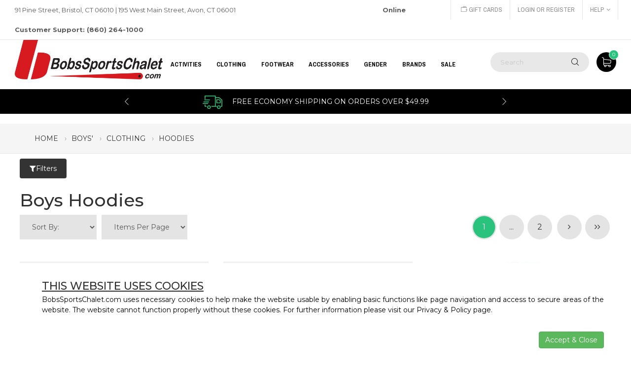

--- FILE ---
content_type: text/html;charset=UTF-8
request_url: https://www.bobssportschalet.com/boys-hoodies
body_size: 16450
content:

<!DOCTYPE html>
<!--[if IE 7]><html class="ie ie7"><![endif]-->
<!--[if IE 8]><html class="ie ie8"><![endif]-->
<!--[if IE 9]><html class="ie ie9"><![endif]-->
<html lang="en">

        	<script type="application/javascript" async src="https://static.klaviyo.com/onsite/js/klaviyo.js?company_id=TrsxBm"></script>
           
<head>
<!-- Google Tag Manager -->

        
		<script>(function(w,d,s,l,i){w[l]=w[l]||[];w[l].push({'gtm.start':
		new Date().getTime(),event:'gtm.js'});var f=d.getElementsByTagName(s)[0],
		j=d.createElement(s),dl=l!='dataLayer'?'&l='+l:'';j.async=true;j.src=
		'https://www.googletagmanager.com/gtm.js?id='+i+dl;f.parentNode.insertBefore(j,f);
		})(window,document,'script','dataLayer','GTM-KH7JS5Q');</script>        
        
        <script type="text/javascript">
		dataLayer.push({
		'event': 'categoryPage'	
		});
		</script>
        
<!-- End Google Tag Manager -->

	<meta charset="utf-8"  />
    <meta http-equiv="X-UA-Compatible" content="IE=edge">
    <meta name="viewport" content="width=device-width, initial-scale=1.0">
    <meta name="format-detection" content="telephone=no">
    
    <link rel="shortcut icon" href="/favicon.ico" >
	<title>Boys Hoodies</title>
	<meta name="keywords" content="" >
	<meta name="description" content="" >
	
	
    
    <link rel="canonical" href="https://www.bobssportschalet.com/boys-hoodies" > 
	
	
    
	<meta name="p:domain_verify" content="277e9cfacae22baaf1964074198cc487"/>
	
    
	
    	
		<meta property="og:site_name" content="Bob's Sports Chalet"/>
		<meta property="og:title" content="Boys Hoodies" />
		<meta property="og:description" content="Bob's Sports Chalet | " />
		<meta propetry="og:image" content="https://www.bobssportschalet.com/images/logo.gif" />
		<meta propetry="og:url" content="https://www.bobssportschalet.com/shop/boys-hoodies" />
		<link rel="image_src" href="https://www.bobssportschalet.com/images/logo.gif" />
		
		
		
		
	
    
    <link href="https://fonts.googleapis.com/css?family=Archivo+Narrow:300,400,700%7CMontserrat:300,400,500,600,700,800,900" rel="stylesheet">
    <link rel="stylesheet" href="https://www.bobssportschalet.com/plugins/font-awesome/css/font-awesome.min.css">
    <link rel="stylesheet" href="https://www.bobssportschalet.com/plugins/ps-icon/style.css">
    
	 
     <!-- CSS Library-->
    <link rel="stylesheet" href="https://www.bobssportschalet.com/plugins/bootstrap/dist/css/bootstrap.min.css?ver=1.0">
    <link rel="stylesheet" href="https://www.bobssportschalet.com/plugins/owl-carousel/assets/owl.carousel.css">
    <link rel="stylesheet" href="https://www.bobssportschalet.com/plugins/jquery-bar-rating/dist/themes/fontawesome-stars.css">
    <link rel="stylesheet" href="https://www.bobssportschalet.com/plugins/slick/slick/slick.css">
    
    <link rel="stylesheet" href="https://www.bobssportschalet.com/plugins/Magnific-Popup/dist/magnific-popup.css">
    <link rel="stylesheet" href="https://www.bobssportschalet.com/plugins/jquery-ui/jquery-ui.min.css">
    <link rel="stylesheet" href="https://www.bobssportschalet.com/plugins/revolution/css/settings.css">
    <link rel="stylesheet" href="https://www.bobssportschalet.com/plugins/revolution/css/layers.css">
    <link rel="stylesheet" href="https://www.bobssportschalet.com/css/jquery.fancybox.min.css">
    
    
    <!-- Custom--> 
    <link rel="stylesheet" href="https://www.bobssportschalet.com/css/style.css?ver=1.17"> 
    <!--HTML5 Shim and Respond.js IE8 support of HTML5 elements and media queries-->
    <!--WARNING: Respond.js doesn't work if you view the page via file://-->
    <!--[if lt IE 9]><script src="https://oss.maxcdn.com/libs/html5shiv/3.7.0/html5shiv.js"></script><script src="https://oss.maxcdn.com/libs/respond.js/1.4.2/respond.min.js"></script><![endif]-->
     
	
	   

	<!--[if lt IE 9]><script src="https://html5shim.googlecode.com/svn/trunk/html5.js"></script><![endif]-->
	
        
	
    <!-- Facebook Pixel Code -->
	<script>
    !function(f,b,e,v,n,t,s)
    {if(f.fbq)return;n=f.fbq=function(){n.callMethod?
    n.callMethod.apply(n,arguments):n.queue.push(arguments)};
    if(!f._fbq)f._fbq=n;n.push=n;n.loaded=!0;n.version='2.0';
    n.queue=[];t=b.createElement(e);t.async=!0;
    t.src=v;s=b.getElementsByTagName(e)[0];
    s.parentNode.insertBefore(t,s)}(window,document,'script',
    'https://connect.facebook.net/en_US/fbevents.js');
     fbq('init', '448442702229061'); 
    fbq('track', 'PageView');
    </script>
    <noscript>
     <img height="1" width="1" src="https://www.facebook.com/tr?id=448442702229061&ev=PageView&noscript=1"/>
    </noscript>
<!-- End Facebook Pixel Code -->

  	
 
 <!-- apruvd.com integration - JavaScript Drop-In coldfusion.runtime.CFPageMethod@32b6ffb7 -->
 <script async type="text/javascript" src="https://mjs.apruvd.com/5f5b41b/entry.js?session_id=coldfusion.runtime.CFPageMethod@32b6ffb7"></script> 

 <script>
      var appBaseUrl = 'https://www.bobssportschalet.com/';      
 </script>
 <!-- BEGIN MerchantWidget Code -->

<script id='merchantWidgetScript' src="https://www.gstatic.com/shopping/merchant/merchantwidget.js"    defer>
</script>
<script type="text/javascript">
  merchantWidgetScript.addEventListener('load', function () {
    merchantwidget.start({
     position: 'RIGHT_BOTTOM'
   });
  });
</script>
<!-- END MerchantWidget Code -->
<script type='text/javascript' src='https://platform-api.sharethis.com/js/sharethis.js#property=691cabf5fe3a70ff4d7b6971&product=sop' async='async'></script>
</head>

<body class="page-with-mobile-filter">

<!-- Google Tag Manager (noscript) -->
<noscript><iframe src="https://www.googletagmanager.com/ns.html?id=GTM-KH7JS5Q" height="0" width="0" style="display:none;visibility:hidden"></iframe></noscript> 
<!-- End Google Tag Manager (noscript) -->
<div class="header--sidebar"></div>
	
    <header class="header"> 
      <div class="header__top">
        <div class="container-fluid">
          <div class="row">
                <div class="col-lg-8 col-md-8 col-sm-6 col-xs-12 ">
                  <p>91 Pine Street, Bristol, CT 06010  |  195 West Main Street, Avon, CT 06001  <span style="margin-left: 295px; font-weight: 700;">Online Customer Support: (860) 264-1000</span></p>
                </div>
                <div class="col-lg-4 col-md-4 col-sm-6 col-xs-12 ">
                  <div class="header__actions">
                    <a href="https://www.bobssportschalet.com/info/e-gift-certificate"><i class="ps-icon-money"></i> Gift Cards</a>
					
                    	<a href="https://www.bobssportschalet.com/login.cfm">Login or Register</a>
                    
                    <div class="btn-group ps-dropdown"><a class="dropdown-toggle" href="#" data-toggle="dropdown" aria-haspopup="true" aria-expanded="false">Help<i class="fa fa-angle-down"></i></a>
                      <ul class="dropdown-menu">
                      	<li><a href="https://www.bobssportschalet.com/info/contact-us">Contact Us</a></li>
                        <li><a href="https://www.bobssportschalet.com/info/about-us">About Us</a></li>
                        <li><a href="https://www.bobssportschalet.com/info/returns-policy">Returns</a></li>
                        <li><a href="https://www.bobssportschalet.com/info/shipping-policy">Shipping</a></li>
                        <li><a href="https://www.bobssportschalet.com/info/privacy-policy">Privacy</a></li> 
                      </ul>
                    </div>                       
         			
                     
                    
                  </div>
                </div>
          </div>
        </div>
      </div>
      <nav class="navigation">
        <div class="container-fluid">
          <div class="navigation__column left">
            <div class="header__logo"><a class="ps-logo" href="https://www.bobssportschalet.com/"><img src="https://www.bobssportschalet.com/images/BSC-Horizontal_Small-B-Black.png" alt="Bob's Sports Chalet"></a></div>
          </div>
                         <div class="navigation__column center">                <ul class="main-menu menu">                                                                             <li class="menu-item menu-item-has-children has-mega-menu"><a href="#">Activities</a>                                             <div class="mega-menu">                        	<div class="mega-wrap">                                                                                         <div class="mega-column">                                        <ul class="mega-item">                                        	<li class="menu-item menu-item-head"><a href="https://www.bobssportschalet.com/biking-gear" title="Shop BIKING GEAR Products" style="font-weight: bold;" >BIKING GEAR</a></li>                                                                                                 <li class="menu-item"><a href="https://www.bobssportschalet.com/bicycling-clothing" title="Shop BIKING GEAR &raquo; Clothing">Clothing</a></li>                                                                                          <li class="menu-item"><a href="https://www.bobssportschalet.com/bike-helmets" title="Shop BIKING GEAR &raquo; Bike Helmets">Bike Helmets</a></li>                                                                                          <li class="menu-item"><a href="https://www.bobssportschalet.com/bicycle-accessories" title="Shop BIKING GEAR &raquo; Bike Accessories">Bike Accessories</a></li>                                                                                          <li class="menu-item"><a href="https://www.bobssportschalet.com/bike-tools" title="Shop BIKING GEAR &raquo; Bike Tools">Bike Tools</a></li>                                                                                                                         </ul>                                    </div>                                                                   <div class="mega-column">                                        <ul class="mega-item">                                        	<li class="menu-item menu-item-head"><a href="https://www.bobssportschalet.com/skiing" title="Shop SKIING Products" style="font-weight: bold;" >SKIING</a></li>                                                                                                 <li class="menu-item"><a href="https://www.bobssportschalet.com/backcountry-skiing-equipment" title="Shop SKIING &raquo; Backcountry Skiing">Backcountry Skiing</a></li>                                                                                          <li class="menu-item"><a href="https://www.bobssportschalet.com/cross-country-skiing" title="Shop SKIING &raquo; Cross Country Skiing">Cross Country Skiing</a></li>                                                                                          <li class="menu-item"><a href="https://www.bobssportschalet.com/ski-race-equipment-supplies" title="Shop SKIING &raquo; Race">Race</a></li>                                                                                          <li class="menu-item"><a href="https://www.bobssportschalet.com/skis" title="Shop SKIING &raquo; Skis">Skis</a></li>                                                                                          <li class="menu-item"><a href="https://www.bobssportschalet.com/ski-boots" title="Shop SKIING &raquo; Ski Boots">Ski Boots</a></li>                                                                                          <li class="menu-item"><a href="https://www.bobssportschalet.com/ski-bindings" title="Shop SKIING &raquo; Ski Bindings">Ski Bindings</a></li>                                                                                          <li class="menu-item"><a href="https://www.bobssportschalet.com/ski-poles" title="Shop SKIING &raquo; Ski Poles">Ski Poles</a></li>                                                                                          <li class="menu-item"><a href="https://www.bobssportschalet.com/ski-helmets" title="Shop SKIING &raquo; Ski Helmets">Ski Helmets</a></li>                                                                                          <li class="menu-item"><a href="https://www.bobssportschalet.com/ski-goggles" title="Shop SKIING &raquo; Ski Goggles">Ski Goggles</a></li>                                                                                          <li class="menu-item"><a href="https://www.bobssportschalet.com/ski-jackets" title="Shop SKIING &raquo; Ski Jackets">Ski Jackets</a></li>                                                                                          <li class="menu-item"><a href="https://www.bobssportschalet.com/ski-pants" title="Shop SKIING &raquo; Ski Pants">Ski Pants</a></li>                                                                                          <li class="menu-item"><a href="https://www.bobssportschalet.com/ski-gloves" title="Shop SKIING &raquo; Ski Gloves">Ski Gloves</a></li>                                                                                          <li class="menu-item"><a href="https://www.bobssportschalet.com/ski-mittens" title="Shop SKIING &raquo; Ski Mittens">Ski Mittens</a></li>                                                                                          <li class="menu-item"><a href="https://www.bobssportschalet.com/ski-neck-warmers" title="Shop SKIING &raquo; Ski Neck Warmers">Ski Neck Warmers</a></li>                                                                                          <li class="menu-item"><a href="https://www.bobssportschalet.com/balaclavas" title="Shop SKIING &raquo; Balaclavas">Balaclavas</a></li>                                                                                          <li class="menu-item"><a href="https://www.bobssportschalet.com/ski-face-masks" title="Shop SKIING &raquo; Ski Face Masks">Ski Face Masks</a></li>                                                                                          <li class="menu-item" style="font-weight: bold;"><a href="https://www.bobssportschalet.com/skiing" title="Shop SKIING Products" >&laquo; view more &raquo;</a></li>                                                                                                                       </ul>                                    </div>                                                                   <div class="mega-column">                                        <ul class="mega-item">                                        	<li class="menu-item menu-item-head"><a href="https://www.bobssportschalet.com/snowboarding" title="Shop SNOWBOARDING Products" style="font-weight: bold;" >SNOWBOARDING</a></li>                                                                                                 <li class="menu-item"><a href="https://www.bobssportschalet.com/snowboards" title="Shop SNOWBOARDING &raquo; Snowboards">Snowboards</a></li>                                                                                          <li class="menu-item"><a href="https://www.bobssportschalet.com/snowboard-bindings" title="Shop SNOWBOARDING &raquo; Snowboard Bindings">Snowboard Bindings</a></li>                                                                                          <li class="menu-item"><a href="https://www.bobssportschalet.com/snowboard-boots" title="Shop SNOWBOARDING &raquo; Snowboard Boots">Snowboard Boots</a></li>                                                                                          <li class="menu-item"><a href="https://www.bobssportschalet.com/snowboard-accessories" title="Shop SNOWBOARDING &raquo; Snowboard Accessories">Snowboard Accessories</a></li>                                                                                          <li class="menu-item"><a href="https://www.bobssportschalet.com/snowboard-jackets" title="Shop SNOWBOARDING &raquo; Snowboard Jackets">Snowboard Jackets</a></li>                                                                                          <li class="menu-item"><a href="https://www.bobssportschalet.com/snowboard-pants" title="Shop SNOWBOARDING &raquo; Snowboard Pants">Snowboard Pants</a></li>                                                                                          <li class="menu-item"><a href="https://www.bobssportschalet.com/snowboard-bags" title="Shop SNOWBOARDING &raquo; Snowboard & Gear Bags">Snowboard & Gear Bags</a></li>                                                                                          <li class="menu-item"><a href="https://www.bobssportschalet.com/snowboard-helmets" title="Shop SNOWBOARDING &raquo; Snowboard Helmets">Snowboard Helmets</a></li>                                                                                          <li class="menu-item"><a href="https://www.bobssportschalet.com/snowboard-goggles" title="Shop SNOWBOARDING &raquo; Snowboard Goggles">Snowboard Goggles</a></li>                                                                                          <li class="menu-item"><a href="https://www.bobssportschalet.com/snowboard-tuning" title="Shop SNOWBOARDING &raquo; Snowboard Tuning">Snowboard Tuning</a></li>                                                                                          <li class="menu-item"><a href="https://www.bobssportschalet.com/snowboard-gloves" title="Shop SNOWBOARDING &raquo; Snowboard Gloves">Snowboard Gloves</a></li>                                                                                          <li class="menu-item"><a href="https://www.bobssportschalet.com/base-layers" title="Shop SNOWBOARDING &raquo; Base Layers">Base Layers</a></li>                                                                                          <li class="menu-item"><a href="https://www.bobssportschalet.com/snowboard-mittens" title="Shop SNOWBOARDING &raquo; Snowboard Mittens">Snowboard Mittens</a></li>                                                                                          <li class="menu-item"><a href="https://www.bobssportschalet.com/mid-layers" title="Shop SNOWBOARDING &raquo; Mid Layers">Mid Layers</a></li>                                                                                          <li class="menu-item"><a href="https://www.bobssportschalet.com/snowboard-face-masks" title="Shop SNOWBOARDING &raquo; Snowboard Face Masks">Snowboard Face Masks</a></li>                                                                                          <li class="menu-item"><a href="https://www.bobssportschalet.com/snowboard-beanies" title="Shop SNOWBOARDING &raquo; Beanies & Hoods">Beanies & Hoods</a></li>                                                                                          <li class="menu-item" style="font-weight: bold;"><a href="https://www.bobssportschalet.com/snowboarding" title="Shop SNOWBOARDING Products" >&laquo; view more &raquo;</a></li>                                                                                                                       </ul>                                    </div>                                                                   <div class="mega-column">                                        <ul class="mega-item">                                        	<li class="menu-item menu-item-head"><a href="https://www.bobssportschalet.com/skating-equipment-gear" title="Shop SKATING Products" style="font-weight: bold;" >SKATING</a></li>                                                                                                 <li class="menu-item"><a href="https://www.bobssportschalet.com/longboarding-equipment-gear" title="Shop SKATING &raquo; Longboarding">Longboarding</a></li>                                                                                          <li class="menu-item"><a href="https://www.bobssportschalet.com/skateboard-pads" title="Shop SKATING &raquo; Protective Gear">Protective Gear</a></li>                                                                                          <li class="menu-item"><a href="https://www.bobssportschalet.com/skating-helmets" title="Shop SKATING &raquo; Skating Helmets">Skating Helmets</a></li>                                                                                          <li class="menu-item"><a href="https://www.bobssportschalet.com/roller-skating-equipment-gear" title="Shop SKATING &raquo; Inline Skating">Inline Skating</a></li>                                                                                          <li class="menu-item"><a href="https://www.bobssportschalet.com/ice-skating-equipment-gear" title="Shop SKATING &raquo; Ice Skating">Ice Skating</a></li>                                                                                                                         </ul>                                    </div>                                                                   <div class="mega-column">                                        <ul class="mega-item">                                        	<li class="menu-item menu-item-head"><a href="https://www.bobssportschalet.com/swimming" title="Shop SWIMMING Products" style="font-weight: bold;" >SWIMMING</a></li>                                                                                                 <li class="menu-item"><a href="https://www.bobssportschalet.com/swim-goggles" title="Shop SWIMMING &raquo; Swim Goggles">Swim Goggles</a></li>                                                                                          <li class="menu-item"><a href="https://www.bobssportschalet.com/swim-suits" title="Shop SWIMMING &raquo; Swim Suits">Swim Suits</a></li>                                                                                          <li class="menu-item"><a href="https://www.bobssportschalet.com/swim-jammers" title="Shop SWIMMING &raquo; Jammers">Jammers</a></li>                                                                                          <li class="menu-item"><a href="https://www.bobssportschalet.com/swim-trunks" title="Shop SWIMMING &raquo; Swim Trunks">Swim Trunks</a></li>                                                                                          <li class="menu-item"><a href="https://www.bobssportschalet.com/board-shorts" title="Shop SWIMMING &raquo; Board Shorts">Board Shorts</a></li>                                                                                          <li class="menu-item"><a href="https://www.bobssportschalet.com/swim-fins" title="Shop SWIMMING &raquo; Swim Fins">Swim Fins</a></li>                                                                                          <li class="menu-item"><a href="https://www.bobssportschalet.com/rash-guards" title="Shop SWIMMING &raquo; Rash Guards">Rash Guards</a></li>                                                                                          <li class="menu-item"><a href="https://www.bobssportschalet.com/swim-accessories" title="Shop SWIMMING &raquo; Swim Accessories">Swim Accessories</a></li>                                                                                          <li class="menu-item"><a href="https://www.bobssportschalet.com/wetsuits" title="Shop SWIMMING &raquo; Wetsuits">Wetsuits</a></li>                                                                                          <li class="menu-item"><a href="https://www.bobssportschalet.com/life-vests" title="Shop SWIMMING &raquo; Life Vests">Life Vests</a></li>                                                                                          <li class="menu-item"><a href="https://www.bobssportschalet.com/water-shoes" title="Shop SWIMMING &raquo; Water Shoes">Water Shoes</a></li>                                                                                          <li class="menu-item"><a href="https://www.bobssportschalet.com/swimsuit-cover-ups" title="Shop SWIMMING &raquo; Swimsuit Cover Ups">Swimsuit Cover Ups</a></li>                                                                                                                         </ul>                                    </div>                                                                   <div class="mega-column">                                        <ul class="mega-item">                                        	<li class="menu-item menu-item-head"><a href="https://www.bobssportschalet.com/hiking-camping-products" title="Shop HIKING & CAMPING Products" style="font-weight: bold;" >HIKING & CAMPING</a></li>                                                                                                 <li class="menu-item"><a href="https://www.bobssportschalet.com/sleeping-bags" title="Shop HIKING & CAMPING &raquo; Sleeping Bags">Sleeping Bags</a></li>                                                                                          <li class="menu-item"><a href="https://www.bobssportschalet.com/tents" title="Shop HIKING & CAMPING &raquo; Tents">Tents</a></li>                                                                                          <li class="menu-item"><a href="https://www.bobssportschalet.com/winter-hiking" title="Shop HIKING & CAMPING &raquo; Winter Hiking">Winter Hiking</a></li>                                                                                          <li class="menu-item"><a href="https://www.bobssportschalet.com/hiking-poles" title="Shop HIKING & CAMPING &raquo; Hiking Poles">Hiking Poles</a></li>                                                                                          <li class="menu-item"><a href="https://www.bobssportschalet.com/hiking-boots-shoes" title="Shop HIKING & CAMPING &raquo; Hiking Boots & Shoes">Hiking Boots & Shoes</a></li>                                                                                          <li class="menu-item"><a href="https://www.bobssportschalet.com/hiking-packs" title="Shop HIKING & CAMPING &raquo; Hiking Packs">Hiking Packs</a></li>                                                                                                                         </ul>                                    </div>                                                           </div>                        </div>                                            <div class="mega-menu">                        	<div class="mega-wrap">                                                                                         <div class="mega-column">                                        <ul class="mega-item">                                        	<li class="menu-item menu-item-head"><a href="https://www.bobssportschalet.com/biking-gear" title="Shop BIKING GEAR Products" style="font-weight: bold;" >BIKING GEAR</a></li>                                                                                                 <li class="menu-item"><a href="https://www.bobssportschalet.com/bicycling-clothing" title="Shop BIKING GEAR &raquo; Clothing">Clothing</a></li>                                                                                          <li class="menu-item"><a href="https://www.bobssportschalet.com/bike-helmets" title="Shop BIKING GEAR &raquo; Bike Helmets">Bike Helmets</a></li>                                                                                          <li class="menu-item"><a href="https://www.bobssportschalet.com/bicycle-accessories" title="Shop BIKING GEAR &raquo; Bike Accessories">Bike Accessories</a></li>                                                                                          <li class="menu-item"><a href="https://www.bobssportschalet.com/bike-tools" title="Shop BIKING GEAR &raquo; Bike Tools">Bike Tools</a></li>                                                                                                                         </ul>                                    </div>                                                                   <div class="mega-column">                                        <ul class="mega-item">                                        	<li class="menu-item menu-item-head"><a href="https://www.bobssportschalet.com/skiing" title="Shop SKIING Products" style="font-weight: bold;" >SKIING</a></li>                                                                                                 <li class="menu-item"><a href="https://www.bobssportschalet.com/backcountry-skiing-equipment" title="Shop SKIING &raquo; Backcountry Skiing">Backcountry Skiing</a></li>                                                                                          <li class="menu-item"><a href="https://www.bobssportschalet.com/cross-country-skiing" title="Shop SKIING &raquo; Cross Country Skiing">Cross Country Skiing</a></li>                                                                                          <li class="menu-item"><a href="https://www.bobssportschalet.com/ski-race-equipment-supplies" title="Shop SKIING &raquo; Race">Race</a></li>                                                                                          <li class="menu-item"><a href="https://www.bobssportschalet.com/skis" title="Shop SKIING &raquo; Skis">Skis</a></li>                                                                                          <li class="menu-item"><a href="https://www.bobssportschalet.com/ski-boots" title="Shop SKIING &raquo; Ski Boots">Ski Boots</a></li>                                                                                          <li class="menu-item"><a href="https://www.bobssportschalet.com/ski-bindings" title="Shop SKIING &raquo; Ski Bindings">Ski Bindings</a></li>                                                                                          <li class="menu-item"><a href="https://www.bobssportschalet.com/ski-poles" title="Shop SKIING &raquo; Ski Poles">Ski Poles</a></li>                                                                                          <li class="menu-item"><a href="https://www.bobssportschalet.com/ski-helmets" title="Shop SKIING &raquo; Ski Helmets">Ski Helmets</a></li>                                                                                          <li class="menu-item"><a href="https://www.bobssportschalet.com/ski-goggles" title="Shop SKIING &raquo; Ski Goggles">Ski Goggles</a></li>                                                                                          <li class="menu-item"><a href="https://www.bobssportschalet.com/ski-jackets" title="Shop SKIING &raquo; Ski Jackets">Ski Jackets</a></li>                                                                                          <li class="menu-item"><a href="https://www.bobssportschalet.com/ski-pants" title="Shop SKIING &raquo; Ski Pants">Ski Pants</a></li>                                                                                          <li class="menu-item"><a href="https://www.bobssportschalet.com/ski-gloves" title="Shop SKIING &raquo; Ski Gloves">Ski Gloves</a></li>                                                                                          <li class="menu-item"><a href="https://www.bobssportschalet.com/ski-mittens" title="Shop SKIING &raquo; Ski Mittens">Ski Mittens</a></li>                                                                                          <li class="menu-item"><a href="https://www.bobssportschalet.com/ski-neck-warmers" title="Shop SKIING &raquo; Ski Neck Warmers">Ski Neck Warmers</a></li>                                                                                          <li class="menu-item"><a href="https://www.bobssportschalet.com/balaclavas" title="Shop SKIING &raquo; Balaclavas">Balaclavas</a></li>                                                                                          <li class="menu-item"><a href="https://www.bobssportschalet.com/ski-face-masks" title="Shop SKIING &raquo; Ski Face Masks">Ski Face Masks</a></li>                                                                                          <li class="menu-item" style="font-weight: bold;"><a href="https://www.bobssportschalet.com/skiing" title="Shop SKIING Products" >&laquo; view more &raquo;</a></li>                                                                                                                       </ul>                                    </div>                                                                   <div class="mega-column">                                        <ul class="mega-item">                                        	<li class="menu-item menu-item-head"><a href="https://www.bobssportschalet.com/snowboarding" title="Shop SNOWBOARDING Products" style="font-weight: bold;" >SNOWBOARDING</a></li>                                                                                                 <li class="menu-item"><a href="https://www.bobssportschalet.com/snowboards" title="Shop SNOWBOARDING &raquo; Snowboards">Snowboards</a></li>                                                                                          <li class="menu-item"><a href="https://www.bobssportschalet.com/snowboard-bindings" title="Shop SNOWBOARDING &raquo; Snowboard Bindings">Snowboard Bindings</a></li>                                                                                          <li class="menu-item"><a href="https://www.bobssportschalet.com/snowboard-boots" title="Shop SNOWBOARDING &raquo; Snowboard Boots">Snowboard Boots</a></li>                                                                                          <li class="menu-item"><a href="https://www.bobssportschalet.com/snowboard-accessories" title="Shop SNOWBOARDING &raquo; Snowboard Accessories">Snowboard Accessories</a></li>                                                                                          <li class="menu-item"><a href="https://www.bobssportschalet.com/snowboard-jackets" title="Shop SNOWBOARDING &raquo; Snowboard Jackets">Snowboard Jackets</a></li>                                                                                          <li class="menu-item"><a href="https://www.bobssportschalet.com/snowboard-pants" title="Shop SNOWBOARDING &raquo; Snowboard Pants">Snowboard Pants</a></li>                                                                                          <li class="menu-item"><a href="https://www.bobssportschalet.com/snowboard-bags" title="Shop SNOWBOARDING &raquo; Snowboard & Gear Bags">Snowboard & Gear Bags</a></li>                                                                                          <li class="menu-item"><a href="https://www.bobssportschalet.com/snowboard-helmets" title="Shop SNOWBOARDING &raquo; Snowboard Helmets">Snowboard Helmets</a></li>                                                                                          <li class="menu-item"><a href="https://www.bobssportschalet.com/snowboard-goggles" title="Shop SNOWBOARDING &raquo; Snowboard Goggles">Snowboard Goggles</a></li>                                                                                          <li class="menu-item"><a href="https://www.bobssportschalet.com/snowboard-tuning" title="Shop SNOWBOARDING &raquo; Snowboard Tuning">Snowboard Tuning</a></li>                                                                                          <li class="menu-item"><a href="https://www.bobssportschalet.com/snowboard-gloves" title="Shop SNOWBOARDING &raquo; Snowboard Gloves">Snowboard Gloves</a></li>                                                                                          <li class="menu-item"><a href="https://www.bobssportschalet.com/base-layers" title="Shop SNOWBOARDING &raquo; Base Layers">Base Layers</a></li>                                                                                          <li class="menu-item"><a href="https://www.bobssportschalet.com/snowboard-mittens" title="Shop SNOWBOARDING &raquo; Snowboard Mittens">Snowboard Mittens</a></li>                                                                                          <li class="menu-item"><a href="https://www.bobssportschalet.com/mid-layers" title="Shop SNOWBOARDING &raquo; Mid Layers">Mid Layers</a></li>                                                                                          <li class="menu-item"><a href="https://www.bobssportschalet.com/snowboard-face-masks" title="Shop SNOWBOARDING &raquo; Snowboard Face Masks">Snowboard Face Masks</a></li>                                                                                          <li class="menu-item"><a href="https://www.bobssportschalet.com/snowboard-beanies" title="Shop SNOWBOARDING &raquo; Beanies & Hoods">Beanies & Hoods</a></li>                                                                                          <li class="menu-item" style="font-weight: bold;"><a href="https://www.bobssportschalet.com/snowboarding" title="Shop SNOWBOARDING Products" >&laquo; view more &raquo;</a></li>                                                                                                                       </ul>                                    </div>                                                                   <div class="mega-column">                                        <ul class="mega-item">                                        	<li class="menu-item menu-item-head"><a href="https://www.bobssportschalet.com/skating-equipment-gear" title="Shop SKATING Products" style="font-weight: bold;" >SKATING</a></li>                                                                                                 <li class="menu-item"><a href="https://www.bobssportschalet.com/longboarding-equipment-gear" title="Shop SKATING &raquo; Longboarding">Longboarding</a></li>                                                                                          <li class="menu-item"><a href="https://www.bobssportschalet.com/skateboard-pads" title="Shop SKATING &raquo; Protective Gear">Protective Gear</a></li>                                                                                          <li class="menu-item"><a href="https://www.bobssportschalet.com/skating-helmets" title="Shop SKATING &raquo; Skating Helmets">Skating Helmets</a></li>                                                                                          <li class="menu-item"><a href="https://www.bobssportschalet.com/roller-skating-equipment-gear" title="Shop SKATING &raquo; Inline Skating">Inline Skating</a></li>                                                                                          <li class="menu-item"><a href="https://www.bobssportschalet.com/ice-skating-equipment-gear" title="Shop SKATING &raquo; Ice Skating">Ice Skating</a></li>                                                                                                                         </ul>                                    </div>                                                                   <div class="mega-column">                                        <ul class="mega-item">                                        	<li class="menu-item menu-item-head"><a href="https://www.bobssportschalet.com/swimming" title="Shop SWIMMING Products" style="font-weight: bold;" >SWIMMING</a></li>                                                                                                 <li class="menu-item"><a href="https://www.bobssportschalet.com/swim-goggles" title="Shop SWIMMING &raquo; Swim Goggles">Swim Goggles</a></li>                                                                                          <li class="menu-item"><a href="https://www.bobssportschalet.com/swim-suits" title="Shop SWIMMING &raquo; Swim Suits">Swim Suits</a></li>                                                                                          <li class="menu-item"><a href="https://www.bobssportschalet.com/swim-jammers" title="Shop SWIMMING &raquo; Jammers">Jammers</a></li>                                                                                          <li class="menu-item"><a href="https://www.bobssportschalet.com/swim-trunks" title="Shop SWIMMING &raquo; Swim Trunks">Swim Trunks</a></li>                                                                                          <li class="menu-item"><a href="https://www.bobssportschalet.com/board-shorts" title="Shop SWIMMING &raquo; Board Shorts">Board Shorts</a></li>                                                                                          <li class="menu-item"><a href="https://www.bobssportschalet.com/swim-fins" title="Shop SWIMMING &raquo; Swim Fins">Swim Fins</a></li>                                                                                          <li class="menu-item"><a href="https://www.bobssportschalet.com/rash-guards" title="Shop SWIMMING &raquo; Rash Guards">Rash Guards</a></li>                                                                                          <li class="menu-item"><a href="https://www.bobssportschalet.com/swim-accessories" title="Shop SWIMMING &raquo; Swim Accessories">Swim Accessories</a></li>                                                                                          <li class="menu-item"><a href="https://www.bobssportschalet.com/wetsuits" title="Shop SWIMMING &raquo; Wetsuits">Wetsuits</a></li>                                                                                          <li class="menu-item"><a href="https://www.bobssportschalet.com/life-vests" title="Shop SWIMMING &raquo; Life Vests">Life Vests</a></li>                                                                                          <li class="menu-item"><a href="https://www.bobssportschalet.com/water-shoes" title="Shop SWIMMING &raquo; Water Shoes">Water Shoes</a></li>                                                                                          <li class="menu-item"><a href="https://www.bobssportschalet.com/swimsuit-cover-ups" title="Shop SWIMMING &raquo; Swimsuit Cover Ups">Swimsuit Cover Ups</a></li>                                                                                                                         </ul>                                    </div>                                                                   <div class="mega-column">                                        <ul class="mega-item">                                        	<li class="menu-item menu-item-head"><a href="https://www.bobssportschalet.com/hiking-camping-products" title="Shop HIKING & CAMPING Products" style="font-weight: bold;" >HIKING & CAMPING</a></li>                                                                                                 <li class="menu-item"><a href="https://www.bobssportschalet.com/sleeping-bags" title="Shop HIKING & CAMPING &raquo; Sleeping Bags">Sleeping Bags</a></li>                                                                                          <li class="menu-item"><a href="https://www.bobssportschalet.com/tents" title="Shop HIKING & CAMPING &raquo; Tents">Tents</a></li>                                                                                          <li class="menu-item"><a href="https://www.bobssportschalet.com/winter-hiking" title="Shop HIKING & CAMPING &raquo; Winter Hiking">Winter Hiking</a></li>                                                                                          <li class="menu-item"><a href="https://www.bobssportschalet.com/hiking-poles" title="Shop HIKING & CAMPING &raquo; Hiking Poles">Hiking Poles</a></li>                                                                                          <li class="menu-item"><a href="https://www.bobssportschalet.com/hiking-boots-shoes" title="Shop HIKING & CAMPING &raquo; Hiking Boots & Shoes">Hiking Boots & Shoes</a></li>                                                                                          <li class="menu-item"><a href="https://www.bobssportschalet.com/hiking-packs" title="Shop HIKING & CAMPING &raquo; Hiking Packs">Hiking Packs</a></li>                                                                                                                         </ul>                                    </div>                                                           </div>                        </div>                                            <div class="mega-menu">                        	<div class="mega-wrap">                                                                                         <div class="mega-column">                                        <ul class="mega-item">                                        	<li class="menu-item menu-item-head"><a href="https://www.bobssportschalet.com/biking-gear" title="Shop BIKING GEAR Products" style="font-weight: bold;" >BIKING GEAR</a></li>                                                                                                 <li class="menu-item"><a href="https://www.bobssportschalet.com/bicycling-clothing" title="Shop BIKING GEAR &raquo; Clothing">Clothing</a></li>                                                                                          <li class="menu-item"><a href="https://www.bobssportschalet.com/bike-helmets" title="Shop BIKING GEAR &raquo; Bike Helmets">Bike Helmets</a></li>                                                                                          <li class="menu-item"><a href="https://www.bobssportschalet.com/bicycle-accessories" title="Shop BIKING GEAR &raquo; Bike Accessories">Bike Accessories</a></li>                                                                                          <li class="menu-item"><a href="https://www.bobssportschalet.com/bike-tools" title="Shop BIKING GEAR &raquo; Bike Tools">Bike Tools</a></li>                                                                                                                         </ul>                                    </div>                                                                   <div class="mega-column">                                        <ul class="mega-item">                                        	<li class="menu-item menu-item-head"><a href="https://www.bobssportschalet.com/skiing" title="Shop SKIING Products" style="font-weight: bold;" >SKIING</a></li>                                                                                                 <li class="menu-item"><a href="https://www.bobssportschalet.com/backcountry-skiing-equipment" title="Shop SKIING &raquo; Backcountry Skiing">Backcountry Skiing</a></li>                                                                                          <li class="menu-item"><a href="https://www.bobssportschalet.com/cross-country-skiing" title="Shop SKIING &raquo; Cross Country Skiing">Cross Country Skiing</a></li>                                                                                          <li class="menu-item"><a href="https://www.bobssportschalet.com/ski-race-equipment-supplies" title="Shop SKIING &raquo; Race">Race</a></li>                                                                                          <li class="menu-item"><a href="https://www.bobssportschalet.com/skis" title="Shop SKIING &raquo; Skis">Skis</a></li>                                                                                          <li class="menu-item"><a href="https://www.bobssportschalet.com/ski-boots" title="Shop SKIING &raquo; Ski Boots">Ski Boots</a></li>                                                                                          <li class="menu-item"><a href="https://www.bobssportschalet.com/ski-bindings" title="Shop SKIING &raquo; Ski Bindings">Ski Bindings</a></li>                                                                                          <li class="menu-item"><a href="https://www.bobssportschalet.com/ski-poles" title="Shop SKIING &raquo; Ski Poles">Ski Poles</a></li>                                                                                          <li class="menu-item"><a href="https://www.bobssportschalet.com/ski-helmets" title="Shop SKIING &raquo; Ski Helmets">Ski Helmets</a></li>                                                                                          <li class="menu-item"><a href="https://www.bobssportschalet.com/ski-goggles" title="Shop SKIING &raquo; Ski Goggles">Ski Goggles</a></li>                                                                                          <li class="menu-item"><a href="https://www.bobssportschalet.com/ski-jackets" title="Shop SKIING &raquo; Ski Jackets">Ski Jackets</a></li>                                                                                          <li class="menu-item"><a href="https://www.bobssportschalet.com/ski-pants" title="Shop SKIING &raquo; Ski Pants">Ski Pants</a></li>                                                                                          <li class="menu-item"><a href="https://www.bobssportschalet.com/ski-gloves" title="Shop SKIING &raquo; Ski Gloves">Ski Gloves</a></li>                                                                                          <li class="menu-item"><a href="https://www.bobssportschalet.com/ski-mittens" title="Shop SKIING &raquo; Ski Mittens">Ski Mittens</a></li>                                                                                          <li class="menu-item"><a href="https://www.bobssportschalet.com/ski-neck-warmers" title="Shop SKIING &raquo; Ski Neck Warmers">Ski Neck Warmers</a></li>                                                                                          <li class="menu-item"><a href="https://www.bobssportschalet.com/balaclavas" title="Shop SKIING &raquo; Balaclavas">Balaclavas</a></li>                                                                                          <li class="menu-item"><a href="https://www.bobssportschalet.com/ski-face-masks" title="Shop SKIING &raquo; Ski Face Masks">Ski Face Masks</a></li>                                                                                          <li class="menu-item" style="font-weight: bold;"><a href="https://www.bobssportschalet.com/skiing" title="Shop SKIING Products" >&laquo; view more &raquo;</a></li>                                                                                                                       </ul>                                    </div>                                                                   <div class="mega-column">                                        <ul class="mega-item">                                        	<li class="menu-item menu-item-head"><a href="https://www.bobssportschalet.com/snowboarding" title="Shop SNOWBOARDING Products" style="font-weight: bold;" >SNOWBOARDING</a></li>                                                                                                 <li class="menu-item"><a href="https://www.bobssportschalet.com/snowboards" title="Shop SNOWBOARDING &raquo; Snowboards">Snowboards</a></li>                                                                                          <li class="menu-item"><a href="https://www.bobssportschalet.com/snowboard-bindings" title="Shop SNOWBOARDING &raquo; Snowboard Bindings">Snowboard Bindings</a></li>                                                                                          <li class="menu-item"><a href="https://www.bobssportschalet.com/snowboard-boots" title="Shop SNOWBOARDING &raquo; Snowboard Boots">Snowboard Boots</a></li>                                                                                          <li class="menu-item"><a href="https://www.bobssportschalet.com/snowboard-accessories" title="Shop SNOWBOARDING &raquo; Snowboard Accessories">Snowboard Accessories</a></li>                                                                                          <li class="menu-item"><a href="https://www.bobssportschalet.com/snowboard-jackets" title="Shop SNOWBOARDING &raquo; Snowboard Jackets">Snowboard Jackets</a></li>                                                                                          <li class="menu-item"><a href="https://www.bobssportschalet.com/snowboard-pants" title="Shop SNOWBOARDING &raquo; Snowboard Pants">Snowboard Pants</a></li>                                                                                          <li class="menu-item"><a href="https://www.bobssportschalet.com/snowboard-bags" title="Shop SNOWBOARDING &raquo; Snowboard & Gear Bags">Snowboard & Gear Bags</a></li>                                                                                          <li class="menu-item"><a href="https://www.bobssportschalet.com/snowboard-helmets" title="Shop SNOWBOARDING &raquo; Snowboard Helmets">Snowboard Helmets</a></li>                                                                                          <li class="menu-item"><a href="https://www.bobssportschalet.com/snowboard-goggles" title="Shop SNOWBOARDING &raquo; Snowboard Goggles">Snowboard Goggles</a></li>                                                                                          <li class="menu-item"><a href="https://www.bobssportschalet.com/snowboard-tuning" title="Shop SNOWBOARDING &raquo; Snowboard Tuning">Snowboard Tuning</a></li>                                                                                          <li class="menu-item"><a href="https://www.bobssportschalet.com/snowboard-gloves" title="Shop SNOWBOARDING &raquo; Snowboard Gloves">Snowboard Gloves</a></li>                                                                                          <li class="menu-item"><a href="https://www.bobssportschalet.com/base-layers" title="Shop SNOWBOARDING &raquo; Base Layers">Base Layers</a></li>                                                                                          <li class="menu-item"><a href="https://www.bobssportschalet.com/snowboard-mittens" title="Shop SNOWBOARDING &raquo; Snowboard Mittens">Snowboard Mittens</a></li>                                                                                          <li class="menu-item"><a href="https://www.bobssportschalet.com/mid-layers" title="Shop SNOWBOARDING &raquo; Mid Layers">Mid Layers</a></li>                                                                                          <li class="menu-item"><a href="https://www.bobssportschalet.com/snowboard-face-masks" title="Shop SNOWBOARDING &raquo; Snowboard Face Masks">Snowboard Face Masks</a></li>                                                                                          <li class="menu-item"><a href="https://www.bobssportschalet.com/snowboard-beanies" title="Shop SNOWBOARDING &raquo; Beanies & Hoods">Beanies & Hoods</a></li>                                                                                          <li class="menu-item" style="font-weight: bold;"><a href="https://www.bobssportschalet.com/snowboarding" title="Shop SNOWBOARDING Products" >&laquo; view more &raquo;</a></li>                                                                                                                       </ul>                                    </div>                                                                   <div class="mega-column">                                        <ul class="mega-item">                                        	<li class="menu-item menu-item-head"><a href="https://www.bobssportschalet.com/skating-equipment-gear" title="Shop SKATING Products" style="font-weight: bold;" >SKATING</a></li>                                                                                                 <li class="menu-item"><a href="https://www.bobssportschalet.com/longboarding-equipment-gear" title="Shop SKATING &raquo; Longboarding">Longboarding</a></li>                                                                                          <li class="menu-item"><a href="https://www.bobssportschalet.com/skateboard-pads" title="Shop SKATING &raquo; Protective Gear">Protective Gear</a></li>                                                                                          <li class="menu-item"><a href="https://www.bobssportschalet.com/skating-helmets" title="Shop SKATING &raquo; Skating Helmets">Skating Helmets</a></li>                                                                                          <li class="menu-item"><a href="https://www.bobssportschalet.com/roller-skating-equipment-gear" title="Shop SKATING &raquo; Inline Skating">Inline Skating</a></li>                                                                                          <li class="menu-item"><a href="https://www.bobssportschalet.com/ice-skating-equipment-gear" title="Shop SKATING &raquo; Ice Skating">Ice Skating</a></li>                                                                                                                         </ul>                                    </div>                                                                   <div class="mega-column">                                        <ul class="mega-item">                                        	<li class="menu-item menu-item-head"><a href="https://www.bobssportschalet.com/swimming" title="Shop SWIMMING Products" style="font-weight: bold;" >SWIMMING</a></li>                                                                                                 <li class="menu-item"><a href="https://www.bobssportschalet.com/swim-goggles" title="Shop SWIMMING &raquo; Swim Goggles">Swim Goggles</a></li>                                                                                          <li class="menu-item"><a href="https://www.bobssportschalet.com/swim-suits" title="Shop SWIMMING &raquo; Swim Suits">Swim Suits</a></li>                                                                                          <li class="menu-item"><a href="https://www.bobssportschalet.com/swim-jammers" title="Shop SWIMMING &raquo; Jammers">Jammers</a></li>                                                                                          <li class="menu-item"><a href="https://www.bobssportschalet.com/swim-trunks" title="Shop SWIMMING &raquo; Swim Trunks">Swim Trunks</a></li>                                                                                          <li class="menu-item"><a href="https://www.bobssportschalet.com/board-shorts" title="Shop SWIMMING &raquo; Board Shorts">Board Shorts</a></li>                                                                                          <li class="menu-item"><a href="https://www.bobssportschalet.com/swim-fins" title="Shop SWIMMING &raquo; Swim Fins">Swim Fins</a></li>                                                                                          <li class="menu-item"><a href="https://www.bobssportschalet.com/rash-guards" title="Shop SWIMMING &raquo; Rash Guards">Rash Guards</a></li>                                                                                          <li class="menu-item"><a href="https://www.bobssportschalet.com/swim-accessories" title="Shop SWIMMING &raquo; Swim Accessories">Swim Accessories</a></li>                                                                                          <li class="menu-item"><a href="https://www.bobssportschalet.com/wetsuits" title="Shop SWIMMING &raquo; Wetsuits">Wetsuits</a></li>                                                                                          <li class="menu-item"><a href="https://www.bobssportschalet.com/life-vests" title="Shop SWIMMING &raquo; Life Vests">Life Vests</a></li>                                                                                          <li class="menu-item"><a href="https://www.bobssportschalet.com/water-shoes" title="Shop SWIMMING &raquo; Water Shoes">Water Shoes</a></li>                                                                                          <li class="menu-item"><a href="https://www.bobssportschalet.com/swimsuit-cover-ups" title="Shop SWIMMING &raquo; Swimsuit Cover Ups">Swimsuit Cover Ups</a></li>                                                                                                                         </ul>                                    </div>                                                                   <div class="mega-column">                                        <ul class="mega-item">                                        	<li class="menu-item menu-item-head"><a href="https://www.bobssportschalet.com/hiking-camping-products" title="Shop HIKING & CAMPING Products" style="font-weight: bold;" >HIKING & CAMPING</a></li>                                                                                                 <li class="menu-item"><a href="https://www.bobssportschalet.com/sleeping-bags" title="Shop HIKING & CAMPING &raquo; Sleeping Bags">Sleeping Bags</a></li>                                                                                          <li class="menu-item"><a href="https://www.bobssportschalet.com/tents" title="Shop HIKING & CAMPING &raquo; Tents">Tents</a></li>                                                                                          <li class="menu-item"><a href="https://www.bobssportschalet.com/winter-hiking" title="Shop HIKING & CAMPING &raquo; Winter Hiking">Winter Hiking</a></li>                                                                                          <li class="menu-item"><a href="https://www.bobssportschalet.com/hiking-poles" title="Shop HIKING & CAMPING &raquo; Hiking Poles">Hiking Poles</a></li>                                                                                          <li class="menu-item"><a href="https://www.bobssportschalet.com/hiking-boots-shoes" title="Shop HIKING & CAMPING &raquo; Hiking Boots & Shoes">Hiking Boots & Shoes</a></li>                                                                                          <li class="menu-item"><a href="https://www.bobssportschalet.com/hiking-packs" title="Shop HIKING & CAMPING &raquo; Hiking Packs">Hiking Packs</a></li>                                                                                                                         </ul>                                    </div>                                                           </div>                        </div>                                            <div class="mega-menu">                        	<div class="mega-wrap">                                                                                         <div class="mega-column">                                        <ul class="mega-item">                                        	<li class="menu-item menu-item-head"><a href="https://www.bobssportschalet.com/biking-gear" title="Shop BIKING GEAR Products" style="font-weight: bold;" >BIKING GEAR</a></li>                                                                                                 <li class="menu-item"><a href="https://www.bobssportschalet.com/bicycling-clothing" title="Shop BIKING GEAR &raquo; Clothing">Clothing</a></li>                                                                                          <li class="menu-item"><a href="https://www.bobssportschalet.com/bike-helmets" title="Shop BIKING GEAR &raquo; Bike Helmets">Bike Helmets</a></li>                                                                                          <li class="menu-item"><a href="https://www.bobssportschalet.com/bicycle-accessories" title="Shop BIKING GEAR &raquo; Bike Accessories">Bike Accessories</a></li>                                                                                          <li class="menu-item"><a href="https://www.bobssportschalet.com/bike-tools" title="Shop BIKING GEAR &raquo; Bike Tools">Bike Tools</a></li>                                                                                                                         </ul>                                    </div>                                                                   <div class="mega-column">                                        <ul class="mega-item">                                        	<li class="menu-item menu-item-head"><a href="https://www.bobssportschalet.com/skiing" title="Shop SKIING Products" style="font-weight: bold;" >SKIING</a></li>                                                                                                 <li class="menu-item"><a href="https://www.bobssportschalet.com/backcountry-skiing-equipment" title="Shop SKIING &raquo; Backcountry Skiing">Backcountry Skiing</a></li>                                                                                          <li class="menu-item"><a href="https://www.bobssportschalet.com/cross-country-skiing" title="Shop SKIING &raquo; Cross Country Skiing">Cross Country Skiing</a></li>                                                                                          <li class="menu-item"><a href="https://www.bobssportschalet.com/ski-race-equipment-supplies" title="Shop SKIING &raquo; Race">Race</a></li>                                                                                          <li class="menu-item"><a href="https://www.bobssportschalet.com/skis" title="Shop SKIING &raquo; Skis">Skis</a></li>                                                                                          <li class="menu-item"><a href="https://www.bobssportschalet.com/ski-boots" title="Shop SKIING &raquo; Ski Boots">Ski Boots</a></li>                                                                                          <li class="menu-item"><a href="https://www.bobssportschalet.com/ski-bindings" title="Shop SKIING &raquo; Ski Bindings">Ski Bindings</a></li>                                                                                          <li class="menu-item"><a href="https://www.bobssportschalet.com/ski-poles" title="Shop SKIING &raquo; Ski Poles">Ski Poles</a></li>                                                                                          <li class="menu-item"><a href="https://www.bobssportschalet.com/ski-helmets" title="Shop SKIING &raquo; Ski Helmets">Ski Helmets</a></li>                                                                                          <li class="menu-item"><a href="https://www.bobssportschalet.com/ski-goggles" title="Shop SKIING &raquo; Ski Goggles">Ski Goggles</a></li>                                                                                          <li class="menu-item"><a href="https://www.bobssportschalet.com/ski-jackets" title="Shop SKIING &raquo; Ski Jackets">Ski Jackets</a></li>                                                                                          <li class="menu-item"><a href="https://www.bobssportschalet.com/ski-pants" title="Shop SKIING &raquo; Ski Pants">Ski Pants</a></li>                                                                                          <li class="menu-item"><a href="https://www.bobssportschalet.com/ski-gloves" title="Shop SKIING &raquo; Ski Gloves">Ski Gloves</a></li>                                                                                          <li class="menu-item"><a href="https://www.bobssportschalet.com/ski-mittens" title="Shop SKIING &raquo; Ski Mittens">Ski Mittens</a></li>                                                                                          <li class="menu-item"><a href="https://www.bobssportschalet.com/ski-neck-warmers" title="Shop SKIING &raquo; Ski Neck Warmers">Ski Neck Warmers</a></li>                                                                                          <li class="menu-item"><a href="https://www.bobssportschalet.com/balaclavas" title="Shop SKIING &raquo; Balaclavas">Balaclavas</a></li>                                                                                          <li class="menu-item"><a href="https://www.bobssportschalet.com/ski-face-masks" title="Shop SKIING &raquo; Ski Face Masks">Ski Face Masks</a></li>                                                                                          <li class="menu-item" style="font-weight: bold;"><a href="https://www.bobssportschalet.com/skiing" title="Shop SKIING Products" >&laquo; view more &raquo;</a></li>                                                                                                                       </ul>                                    </div>                                                                   <div class="mega-column">                                        <ul class="mega-item">                                        	<li class="menu-item menu-item-head"><a href="https://www.bobssportschalet.com/snowboarding" title="Shop SNOWBOARDING Products" style="font-weight: bold;" >SNOWBOARDING</a></li>                                                                                                 <li class="menu-item"><a href="https://www.bobssportschalet.com/snowboards" title="Shop SNOWBOARDING &raquo; Snowboards">Snowboards</a></li>                                                                                          <li class="menu-item"><a href="https://www.bobssportschalet.com/snowboard-bindings" title="Shop SNOWBOARDING &raquo; Snowboard Bindings">Snowboard Bindings</a></li>                                                                                          <li class="menu-item"><a href="https://www.bobssportschalet.com/snowboard-boots" title="Shop SNOWBOARDING &raquo; Snowboard Boots">Snowboard Boots</a></li>                                                                                          <li class="menu-item"><a href="https://www.bobssportschalet.com/snowboard-accessories" title="Shop SNOWBOARDING &raquo; Snowboard Accessories">Snowboard Accessories</a></li>                                                                                          <li class="menu-item"><a href="https://www.bobssportschalet.com/snowboard-jackets" title="Shop SNOWBOARDING &raquo; Snowboard Jackets">Snowboard Jackets</a></li>                                                                                          <li class="menu-item"><a href="https://www.bobssportschalet.com/snowboard-pants" title="Shop SNOWBOARDING &raquo; Snowboard Pants">Snowboard Pants</a></li>                                                                                          <li class="menu-item"><a href="https://www.bobssportschalet.com/snowboard-bags" title="Shop SNOWBOARDING &raquo; Snowboard & Gear Bags">Snowboard & Gear Bags</a></li>                                                                                          <li class="menu-item"><a href="https://www.bobssportschalet.com/snowboard-helmets" title="Shop SNOWBOARDING &raquo; Snowboard Helmets">Snowboard Helmets</a></li>                                                                                          <li class="menu-item"><a href="https://www.bobssportschalet.com/snowboard-goggles" title="Shop SNOWBOARDING &raquo; Snowboard Goggles">Snowboard Goggles</a></li>                                                                                          <li class="menu-item"><a href="https://www.bobssportschalet.com/snowboard-tuning" title="Shop SNOWBOARDING &raquo; Snowboard Tuning">Snowboard Tuning</a></li>                                                                                          <li class="menu-item"><a href="https://www.bobssportschalet.com/snowboard-gloves" title="Shop SNOWBOARDING &raquo; Snowboard Gloves">Snowboard Gloves</a></li>                                                                                          <li class="menu-item"><a href="https://www.bobssportschalet.com/base-layers" title="Shop SNOWBOARDING &raquo; Base Layers">Base Layers</a></li>                                                                                          <li class="menu-item"><a href="https://www.bobssportschalet.com/snowboard-mittens" title="Shop SNOWBOARDING &raquo; Snowboard Mittens">Snowboard Mittens</a></li>                                                                                          <li class="menu-item"><a href="https://www.bobssportschalet.com/mid-layers" title="Shop SNOWBOARDING &raquo; Mid Layers">Mid Layers</a></li>                                                                                          <li class="menu-item"><a href="https://www.bobssportschalet.com/snowboard-face-masks" title="Shop SNOWBOARDING &raquo; Snowboard Face Masks">Snowboard Face Masks</a></li>                                                                                          <li class="menu-item"><a href="https://www.bobssportschalet.com/snowboard-beanies" title="Shop SNOWBOARDING &raquo; Beanies & Hoods">Beanies & Hoods</a></li>                                                                                          <li class="menu-item" style="font-weight: bold;"><a href="https://www.bobssportschalet.com/snowboarding" title="Shop SNOWBOARDING Products" >&laquo; view more &raquo;</a></li>                                                                                                                       </ul>                                    </div>                                                                   <div class="mega-column">                                        <ul class="mega-item">                                        	<li class="menu-item menu-item-head"><a href="https://www.bobssportschalet.com/skating-equipment-gear" title="Shop SKATING Products" style="font-weight: bold;" >SKATING</a></li>                                                                                                 <li class="menu-item"><a href="https://www.bobssportschalet.com/longboarding-equipment-gear" title="Shop SKATING &raquo; Longboarding">Longboarding</a></li>                                                                                          <li class="menu-item"><a href="https://www.bobssportschalet.com/skateboard-pads" title="Shop SKATING &raquo; Protective Gear">Protective Gear</a></li>                                                                                          <li class="menu-item"><a href="https://www.bobssportschalet.com/skating-helmets" title="Shop SKATING &raquo; Skating Helmets">Skating Helmets</a></li>                                                                                          <li class="menu-item"><a href="https://www.bobssportschalet.com/roller-skating-equipment-gear" title="Shop SKATING &raquo; Inline Skating">Inline Skating</a></li>                                                                                          <li class="menu-item"><a href="https://www.bobssportschalet.com/ice-skating-equipment-gear" title="Shop SKATING &raquo; Ice Skating">Ice Skating</a></li>                                                                                                                         </ul>                                    </div>                                                                   <div class="mega-column">                                        <ul class="mega-item">                                        	<li class="menu-item menu-item-head"><a href="https://www.bobssportschalet.com/swimming" title="Shop SWIMMING Products" style="font-weight: bold;" >SWIMMING</a></li>                                                                                                 <li class="menu-item"><a href="https://www.bobssportschalet.com/swim-goggles" title="Shop SWIMMING &raquo; Swim Goggles">Swim Goggles</a></li>                                                                                          <li class="menu-item"><a href="https://www.bobssportschalet.com/swim-suits" title="Shop SWIMMING &raquo; Swim Suits">Swim Suits</a></li>                                                                                          <li class="menu-item"><a href="https://www.bobssportschalet.com/swim-jammers" title="Shop SWIMMING &raquo; Jammers">Jammers</a></li>                                                                                          <li class="menu-item"><a href="https://www.bobssportschalet.com/swim-trunks" title="Shop SWIMMING &raquo; Swim Trunks">Swim Trunks</a></li>                                                                                          <li class="menu-item"><a href="https://www.bobssportschalet.com/board-shorts" title="Shop SWIMMING &raquo; Board Shorts">Board Shorts</a></li>                                                                                          <li class="menu-item"><a href="https://www.bobssportschalet.com/swim-fins" title="Shop SWIMMING &raquo; Swim Fins">Swim Fins</a></li>                                                                                          <li class="menu-item"><a href="https://www.bobssportschalet.com/rash-guards" title="Shop SWIMMING &raquo; Rash Guards">Rash Guards</a></li>                                                                                          <li class="menu-item"><a href="https://www.bobssportschalet.com/swim-accessories" title="Shop SWIMMING &raquo; Swim Accessories">Swim Accessories</a></li>                                                                                          <li class="menu-item"><a href="https://www.bobssportschalet.com/wetsuits" title="Shop SWIMMING &raquo; Wetsuits">Wetsuits</a></li>                                                                                          <li class="menu-item"><a href="https://www.bobssportschalet.com/life-vests" title="Shop SWIMMING &raquo; Life Vests">Life Vests</a></li>                                                                                          <li class="menu-item"><a href="https://www.bobssportschalet.com/water-shoes" title="Shop SWIMMING &raquo; Water Shoes">Water Shoes</a></li>                                                                                          <li class="menu-item"><a href="https://www.bobssportschalet.com/swimsuit-cover-ups" title="Shop SWIMMING &raquo; Swimsuit Cover Ups">Swimsuit Cover Ups</a></li>                                                                                                                         </ul>                                    </div>                                                                   <div class="mega-column">                                        <ul class="mega-item">                                        	<li class="menu-item menu-item-head"><a href="https://www.bobssportschalet.com/hiking-camping-products" title="Shop HIKING & CAMPING Products" style="font-weight: bold;" >HIKING & CAMPING</a></li>                                                                                                 <li class="menu-item"><a href="https://www.bobssportschalet.com/sleeping-bags" title="Shop HIKING & CAMPING &raquo; Sleeping Bags">Sleeping Bags</a></li>                                                                                          <li class="menu-item"><a href="https://www.bobssportschalet.com/tents" title="Shop HIKING & CAMPING &raquo; Tents">Tents</a></li>                                                                                          <li class="menu-item"><a href="https://www.bobssportschalet.com/winter-hiking" title="Shop HIKING & CAMPING &raquo; Winter Hiking">Winter Hiking</a></li>                                                                                          <li class="menu-item"><a href="https://www.bobssportschalet.com/hiking-poles" title="Shop HIKING & CAMPING &raquo; Hiking Poles">Hiking Poles</a></li>                                                                                          <li class="menu-item"><a href="https://www.bobssportschalet.com/hiking-boots-shoes" title="Shop HIKING & CAMPING &raquo; Hiking Boots & Shoes">Hiking Boots & Shoes</a></li>                                                                                          <li class="menu-item"><a href="https://www.bobssportschalet.com/hiking-packs" title="Shop HIKING & CAMPING &raquo; Hiking Packs">Hiking Packs</a></li>                                                                                                                         </ul>                                    </div>                                                           </div>                        </div>                                            <div class="mega-menu">                        	<div class="mega-wrap">                                                                                         <div class="mega-column">                                        <ul class="mega-item">                                        	<li class="menu-item menu-item-head"><a href="https://www.bobssportschalet.com/biking-gear" title="Shop BIKING GEAR Products" style="font-weight: bold;" >BIKING GEAR</a></li>                                                                                                 <li class="menu-item"><a href="https://www.bobssportschalet.com/bicycling-clothing" title="Shop BIKING GEAR &raquo; Clothing">Clothing</a></li>                                                                                          <li class="menu-item"><a href="https://www.bobssportschalet.com/bike-helmets" title="Shop BIKING GEAR &raquo; Bike Helmets">Bike Helmets</a></li>                                                                                          <li class="menu-item"><a href="https://www.bobssportschalet.com/bicycle-accessories" title="Shop BIKING GEAR &raquo; Bike Accessories">Bike Accessories</a></li>                                                                                          <li class="menu-item"><a href="https://www.bobssportschalet.com/bike-tools" title="Shop BIKING GEAR &raquo; Bike Tools">Bike Tools</a></li>                                                                                                                         </ul>                                    </div>                                                                   <div class="mega-column">                                        <ul class="mega-item">                                        	<li class="menu-item menu-item-head"><a href="https://www.bobssportschalet.com/skiing" title="Shop SKIING Products" style="font-weight: bold;" >SKIING</a></li>                                                                                                 <li class="menu-item"><a href="https://www.bobssportschalet.com/backcountry-skiing-equipment" title="Shop SKIING &raquo; Backcountry Skiing">Backcountry Skiing</a></li>                                                                                          <li class="menu-item"><a href="https://www.bobssportschalet.com/cross-country-skiing" title="Shop SKIING &raquo; Cross Country Skiing">Cross Country Skiing</a></li>                                                                                          <li class="menu-item"><a href="https://www.bobssportschalet.com/ski-race-equipment-supplies" title="Shop SKIING &raquo; Race">Race</a></li>                                                                                          <li class="menu-item"><a href="https://www.bobssportschalet.com/skis" title="Shop SKIING &raquo; Skis">Skis</a></li>                                                                                          <li class="menu-item"><a href="https://www.bobssportschalet.com/ski-boots" title="Shop SKIING &raquo; Ski Boots">Ski Boots</a></li>                                                                                          <li class="menu-item"><a href="https://www.bobssportschalet.com/ski-bindings" title="Shop SKIING &raquo; Ski Bindings">Ski Bindings</a></li>                                                                                          <li class="menu-item"><a href="https://www.bobssportschalet.com/ski-poles" title="Shop SKIING &raquo; Ski Poles">Ski Poles</a></li>                                                                                          <li class="menu-item"><a href="https://www.bobssportschalet.com/ski-helmets" title="Shop SKIING &raquo; Ski Helmets">Ski Helmets</a></li>                                                                                          <li class="menu-item"><a href="https://www.bobssportschalet.com/ski-goggles" title="Shop SKIING &raquo; Ski Goggles">Ski Goggles</a></li>                                                                                          <li class="menu-item"><a href="https://www.bobssportschalet.com/ski-jackets" title="Shop SKIING &raquo; Ski Jackets">Ski Jackets</a></li>                                                                                          <li class="menu-item"><a href="https://www.bobssportschalet.com/ski-pants" title="Shop SKIING &raquo; Ski Pants">Ski Pants</a></li>                                                                                          <li class="menu-item"><a href="https://www.bobssportschalet.com/ski-gloves" title="Shop SKIING &raquo; Ski Gloves">Ski Gloves</a></li>                                                                                          <li class="menu-item"><a href="https://www.bobssportschalet.com/ski-mittens" title="Shop SKIING &raquo; Ski Mittens">Ski Mittens</a></li>                                                                                          <li class="menu-item"><a href="https://www.bobssportschalet.com/ski-neck-warmers" title="Shop SKIING &raquo; Ski Neck Warmers">Ski Neck Warmers</a></li>                                                                                          <li class="menu-item"><a href="https://www.bobssportschalet.com/balaclavas" title="Shop SKIING &raquo; Balaclavas">Balaclavas</a></li>                                                                                          <li class="menu-item"><a href="https://www.bobssportschalet.com/ski-face-masks" title="Shop SKIING &raquo; Ski Face Masks">Ski Face Masks</a></li>                                                                                          <li class="menu-item" style="font-weight: bold;"><a href="https://www.bobssportschalet.com/skiing" title="Shop SKIING Products" >&laquo; view more &raquo;</a></li>                                                                                                                       </ul>                                    </div>                                                                   <div class="mega-column">                                        <ul class="mega-item">                                        	<li class="menu-item menu-item-head"><a href="https://www.bobssportschalet.com/snowboarding" title="Shop SNOWBOARDING Products" style="font-weight: bold;" >SNOWBOARDING</a></li>                                                                                                 <li class="menu-item"><a href="https://www.bobssportschalet.com/snowboards" title="Shop SNOWBOARDING &raquo; Snowboards">Snowboards</a></li>                                                                                          <li class="menu-item"><a href="https://www.bobssportschalet.com/snowboard-bindings" title="Shop SNOWBOARDING &raquo; Snowboard Bindings">Snowboard Bindings</a></li>                                                                                          <li class="menu-item"><a href="https://www.bobssportschalet.com/snowboard-boots" title="Shop SNOWBOARDING &raquo; Snowboard Boots">Snowboard Boots</a></li>                                                                                          <li class="menu-item"><a href="https://www.bobssportschalet.com/snowboard-accessories" title="Shop SNOWBOARDING &raquo; Snowboard Accessories">Snowboard Accessories</a></li>                                                                                          <li class="menu-item"><a href="https://www.bobssportschalet.com/snowboard-jackets" title="Shop SNOWBOARDING &raquo; Snowboard Jackets">Snowboard Jackets</a></li>                                                                                          <li class="menu-item"><a href="https://www.bobssportschalet.com/snowboard-pants" title="Shop SNOWBOARDING &raquo; Snowboard Pants">Snowboard Pants</a></li>                                                                                          <li class="menu-item"><a href="https://www.bobssportschalet.com/snowboard-bags" title="Shop SNOWBOARDING &raquo; Snowboard & Gear Bags">Snowboard & Gear Bags</a></li>                                                                                          <li class="menu-item"><a href="https://www.bobssportschalet.com/snowboard-helmets" title="Shop SNOWBOARDING &raquo; Snowboard Helmets">Snowboard Helmets</a></li>                                                                                          <li class="menu-item"><a href="https://www.bobssportschalet.com/snowboard-goggles" title="Shop SNOWBOARDING &raquo; Snowboard Goggles">Snowboard Goggles</a></li>                                                                                          <li class="menu-item"><a href="https://www.bobssportschalet.com/snowboard-tuning" title="Shop SNOWBOARDING &raquo; Snowboard Tuning">Snowboard Tuning</a></li>                                                                                          <li class="menu-item"><a href="https://www.bobssportschalet.com/snowboard-gloves" title="Shop SNOWBOARDING &raquo; Snowboard Gloves">Snowboard Gloves</a></li>                                                                                          <li class="menu-item"><a href="https://www.bobssportschalet.com/base-layers" title="Shop SNOWBOARDING &raquo; Base Layers">Base Layers</a></li>                                                                                          <li class="menu-item"><a href="https://www.bobssportschalet.com/snowboard-mittens" title="Shop SNOWBOARDING &raquo; Snowboard Mittens">Snowboard Mittens</a></li>                                                                                          <li class="menu-item"><a href="https://www.bobssportschalet.com/mid-layers" title="Shop SNOWBOARDING &raquo; Mid Layers">Mid Layers</a></li>                                                                                          <li class="menu-item"><a href="https://www.bobssportschalet.com/snowboard-face-masks" title="Shop SNOWBOARDING &raquo; Snowboard Face Masks">Snowboard Face Masks</a></li>                                                                                          <li class="menu-item"><a href="https://www.bobssportschalet.com/snowboard-beanies" title="Shop SNOWBOARDING &raquo; Beanies & Hoods">Beanies & Hoods</a></li>                                                                                          <li class="menu-item" style="font-weight: bold;"><a href="https://www.bobssportschalet.com/snowboarding" title="Shop SNOWBOARDING Products" >&laquo; view more &raquo;</a></li>                                                                                                                       </ul>                                    </div>                                                                   <div class="mega-column">                                        <ul class="mega-item">                                        	<li class="menu-item menu-item-head"><a href="https://www.bobssportschalet.com/skating-equipment-gear" title="Shop SKATING Products" style="font-weight: bold;" >SKATING</a></li>                                                                                                 <li class="menu-item"><a href="https://www.bobssportschalet.com/longboarding-equipment-gear" title="Shop SKATING &raquo; Longboarding">Longboarding</a></li>                                                                                          <li class="menu-item"><a href="https://www.bobssportschalet.com/skateboard-pads" title="Shop SKATING &raquo; Protective Gear">Protective Gear</a></li>                                                                                          <li class="menu-item"><a href="https://www.bobssportschalet.com/skating-helmets" title="Shop SKATING &raquo; Skating Helmets">Skating Helmets</a></li>                                                                                          <li class="menu-item"><a href="https://www.bobssportschalet.com/roller-skating-equipment-gear" title="Shop SKATING &raquo; Inline Skating">Inline Skating</a></li>                                                                                          <li class="menu-item"><a href="https://www.bobssportschalet.com/ice-skating-equipment-gear" title="Shop SKATING &raquo; Ice Skating">Ice Skating</a></li>                                                                                                                         </ul>                                    </div>                                                                   <div class="mega-column">                                        <ul class="mega-item">                                        	<li class="menu-item menu-item-head"><a href="https://www.bobssportschalet.com/swimming" title="Shop SWIMMING Products" style="font-weight: bold;" >SWIMMING</a></li>                                                                                                 <li class="menu-item"><a href="https://www.bobssportschalet.com/swim-goggles" title="Shop SWIMMING &raquo; Swim Goggles">Swim Goggles</a></li>                                                                                          <li class="menu-item"><a href="https://www.bobssportschalet.com/swim-suits" title="Shop SWIMMING &raquo; Swim Suits">Swim Suits</a></li>                                                                                          <li class="menu-item"><a href="https://www.bobssportschalet.com/swim-jammers" title="Shop SWIMMING &raquo; Jammers">Jammers</a></li>                                                                                          <li class="menu-item"><a href="https://www.bobssportschalet.com/swim-trunks" title="Shop SWIMMING &raquo; Swim Trunks">Swim Trunks</a></li>                                                                                          <li class="menu-item"><a href="https://www.bobssportschalet.com/board-shorts" title="Shop SWIMMING &raquo; Board Shorts">Board Shorts</a></li>                                                                                          <li class="menu-item"><a href="https://www.bobssportschalet.com/swim-fins" title="Shop SWIMMING &raquo; Swim Fins">Swim Fins</a></li>                                                                                          <li class="menu-item"><a href="https://www.bobssportschalet.com/rash-guards" title="Shop SWIMMING &raquo; Rash Guards">Rash Guards</a></li>                                                                                          <li class="menu-item"><a href="https://www.bobssportschalet.com/swim-accessories" title="Shop SWIMMING &raquo; Swim Accessories">Swim Accessories</a></li>                                                                                          <li class="menu-item"><a href="https://www.bobssportschalet.com/wetsuits" title="Shop SWIMMING &raquo; Wetsuits">Wetsuits</a></li>                                                                                          <li class="menu-item"><a href="https://www.bobssportschalet.com/life-vests" title="Shop SWIMMING &raquo; Life Vests">Life Vests</a></li>                                                                                          <li class="menu-item"><a href="https://www.bobssportschalet.com/water-shoes" title="Shop SWIMMING &raquo; Water Shoes">Water Shoes</a></li>                                                                                          <li class="menu-item"><a href="https://www.bobssportschalet.com/swimsuit-cover-ups" title="Shop SWIMMING &raquo; Swimsuit Cover Ups">Swimsuit Cover Ups</a></li>                                                                                                                         </ul>                                    </div>                                                                   <div class="mega-column">                                        <ul class="mega-item">                                        	<li class="menu-item menu-item-head"><a href="https://www.bobssportschalet.com/hiking-camping-products" title="Shop HIKING & CAMPING Products" style="font-weight: bold;" >HIKING & CAMPING</a></li>                                                                                                 <li class="menu-item"><a href="https://www.bobssportschalet.com/sleeping-bags" title="Shop HIKING & CAMPING &raquo; Sleeping Bags">Sleeping Bags</a></li>                                                                                          <li class="menu-item"><a href="https://www.bobssportschalet.com/tents" title="Shop HIKING & CAMPING &raquo; Tents">Tents</a></li>                                                                                          <li class="menu-item"><a href="https://www.bobssportschalet.com/winter-hiking" title="Shop HIKING & CAMPING &raquo; Winter Hiking">Winter Hiking</a></li>                                                                                          <li class="menu-item"><a href="https://www.bobssportschalet.com/hiking-poles" title="Shop HIKING & CAMPING &raquo; Hiking Poles">Hiking Poles</a></li>                                                                                          <li class="menu-item"><a href="https://www.bobssportschalet.com/hiking-boots-shoes" title="Shop HIKING & CAMPING &raquo; Hiking Boots & Shoes">Hiking Boots & Shoes</a></li>                                                                                          <li class="menu-item"><a href="https://www.bobssportschalet.com/hiking-packs" title="Shop HIKING & CAMPING &raquo; Hiking Packs">Hiking Packs</a></li>                                                                                                                         </ul>                                    </div>                                                           </div>                        </div>                                            <div class="mega-menu">                        	<div class="mega-wrap">                                                                                         <div class="mega-column">                                        <ul class="mega-item">                                        	<li class="menu-item menu-item-head"><a href="https://www.bobssportschalet.com/biking-gear" title="Shop BIKING GEAR Products" style="font-weight: bold;" >BIKING GEAR</a></li>                                                                                                 <li class="menu-item"><a href="https://www.bobssportschalet.com/bicycling-clothing" title="Shop BIKING GEAR &raquo; Clothing">Clothing</a></li>                                                                                          <li class="menu-item"><a href="https://www.bobssportschalet.com/bike-helmets" title="Shop BIKING GEAR &raquo; Bike Helmets">Bike Helmets</a></li>                                                                                          <li class="menu-item"><a href="https://www.bobssportschalet.com/bicycle-accessories" title="Shop BIKING GEAR &raquo; Bike Accessories">Bike Accessories</a></li>                                                                                          <li class="menu-item"><a href="https://www.bobssportschalet.com/bike-tools" title="Shop BIKING GEAR &raquo; Bike Tools">Bike Tools</a></li>                                                                                                                         </ul>                                    </div>                                                                   <div class="mega-column">                                        <ul class="mega-item">                                        	<li class="menu-item menu-item-head"><a href="https://www.bobssportschalet.com/skiing" title="Shop SKIING Products" style="font-weight: bold;" >SKIING</a></li>                                                                                                 <li class="menu-item"><a href="https://www.bobssportschalet.com/backcountry-skiing-equipment" title="Shop SKIING &raquo; Backcountry Skiing">Backcountry Skiing</a></li>                                                                                          <li class="menu-item"><a href="https://www.bobssportschalet.com/cross-country-skiing" title="Shop SKIING &raquo; Cross Country Skiing">Cross Country Skiing</a></li>                                                                                          <li class="menu-item"><a href="https://www.bobssportschalet.com/ski-race-equipment-supplies" title="Shop SKIING &raquo; Race">Race</a></li>                                                                                          <li class="menu-item"><a href="https://www.bobssportschalet.com/skis" title="Shop SKIING &raquo; Skis">Skis</a></li>                                                                                          <li class="menu-item"><a href="https://www.bobssportschalet.com/ski-boots" title="Shop SKIING &raquo; Ski Boots">Ski Boots</a></li>                                                                                          <li class="menu-item"><a href="https://www.bobssportschalet.com/ski-bindings" title="Shop SKIING &raquo; Ski Bindings">Ski Bindings</a></li>                                                                                          <li class="menu-item"><a href="https://www.bobssportschalet.com/ski-poles" title="Shop SKIING &raquo; Ski Poles">Ski Poles</a></li>                                                                                          <li class="menu-item"><a href="https://www.bobssportschalet.com/ski-helmets" title="Shop SKIING &raquo; Ski Helmets">Ski Helmets</a></li>                                                                                          <li class="menu-item"><a href="https://www.bobssportschalet.com/ski-goggles" title="Shop SKIING &raquo; Ski Goggles">Ski Goggles</a></li>                                                                                          <li class="menu-item"><a href="https://www.bobssportschalet.com/ski-jackets" title="Shop SKIING &raquo; Ski Jackets">Ski Jackets</a></li>                                                                                          <li class="menu-item"><a href="https://www.bobssportschalet.com/ski-pants" title="Shop SKIING &raquo; Ski Pants">Ski Pants</a></li>                                                                                          <li class="menu-item"><a href="https://www.bobssportschalet.com/ski-gloves" title="Shop SKIING &raquo; Ski Gloves">Ski Gloves</a></li>                                                                                          <li class="menu-item"><a href="https://www.bobssportschalet.com/ski-mittens" title="Shop SKIING &raquo; Ski Mittens">Ski Mittens</a></li>                                                                                          <li class="menu-item"><a href="https://www.bobssportschalet.com/ski-neck-warmers" title="Shop SKIING &raquo; Ski Neck Warmers">Ski Neck Warmers</a></li>                                                                                          <li class="menu-item"><a href="https://www.bobssportschalet.com/balaclavas" title="Shop SKIING &raquo; Balaclavas">Balaclavas</a></li>                                                                                          <li class="menu-item"><a href="https://www.bobssportschalet.com/ski-face-masks" title="Shop SKIING &raquo; Ski Face Masks">Ski Face Masks</a></li>                                                                                          <li class="menu-item" style="font-weight: bold;"><a href="https://www.bobssportschalet.com/skiing" title="Shop SKIING Products" >&laquo; view more &raquo;</a></li>                                                                                                                       </ul>                                    </div>                                                                   <div class="mega-column">                                        <ul class="mega-item">                                        	<li class="menu-item menu-item-head"><a href="https://www.bobssportschalet.com/snowboarding" title="Shop SNOWBOARDING Products" style="font-weight: bold;" >SNOWBOARDING</a></li>                                                                                                 <li class="menu-item"><a href="https://www.bobssportschalet.com/snowboards" title="Shop SNOWBOARDING &raquo; Snowboards">Snowboards</a></li>                                                                                          <li class="menu-item"><a href="https://www.bobssportschalet.com/snowboard-bindings" title="Shop SNOWBOARDING &raquo; Snowboard Bindings">Snowboard Bindings</a></li>                                                                                          <li class="menu-item"><a href="https://www.bobssportschalet.com/snowboard-boots" title="Shop SNOWBOARDING &raquo; Snowboard Boots">Snowboard Boots</a></li>                                                                                          <li class="menu-item"><a href="https://www.bobssportschalet.com/snowboard-accessories" title="Shop SNOWBOARDING &raquo; Snowboard Accessories">Snowboard Accessories</a></li>                                                                                          <li class="menu-item"><a href="https://www.bobssportschalet.com/snowboard-jackets" title="Shop SNOWBOARDING &raquo; Snowboard Jackets">Snowboard Jackets</a></li>                                                                                          <li class="menu-item"><a href="https://www.bobssportschalet.com/snowboard-pants" title="Shop SNOWBOARDING &raquo; Snowboard Pants">Snowboard Pants</a></li>                                                                                          <li class="menu-item"><a href="https://www.bobssportschalet.com/snowboard-bags" title="Shop SNOWBOARDING &raquo; Snowboard & Gear Bags">Snowboard & Gear Bags</a></li>                                                                                          <li class="menu-item"><a href="https://www.bobssportschalet.com/snowboard-helmets" title="Shop SNOWBOARDING &raquo; Snowboard Helmets">Snowboard Helmets</a></li>                                                                                          <li class="menu-item"><a href="https://www.bobssportschalet.com/snowboard-goggles" title="Shop SNOWBOARDING &raquo; Snowboard Goggles">Snowboard Goggles</a></li>                                                                                          <li class="menu-item"><a href="https://www.bobssportschalet.com/snowboard-tuning" title="Shop SNOWBOARDING &raquo; Snowboard Tuning">Snowboard Tuning</a></li>                                                                                          <li class="menu-item"><a href="https://www.bobssportschalet.com/snowboard-gloves" title="Shop SNOWBOARDING &raquo; Snowboard Gloves">Snowboard Gloves</a></li>                                                                                          <li class="menu-item"><a href="https://www.bobssportschalet.com/base-layers" title="Shop SNOWBOARDING &raquo; Base Layers">Base Layers</a></li>                                                                                          <li class="menu-item"><a href="https://www.bobssportschalet.com/snowboard-mittens" title="Shop SNOWBOARDING &raquo; Snowboard Mittens">Snowboard Mittens</a></li>                                                                                          <li class="menu-item"><a href="https://www.bobssportschalet.com/mid-layers" title="Shop SNOWBOARDING &raquo; Mid Layers">Mid Layers</a></li>                                                                                          <li class="menu-item"><a href="https://www.bobssportschalet.com/snowboard-face-masks" title="Shop SNOWBOARDING &raquo; Snowboard Face Masks">Snowboard Face Masks</a></li>                                                                                          <li class="menu-item"><a href="https://www.bobssportschalet.com/snowboard-beanies" title="Shop SNOWBOARDING &raquo; Beanies & Hoods">Beanies & Hoods</a></li>                                                                                          <li class="menu-item" style="font-weight: bold;"><a href="https://www.bobssportschalet.com/snowboarding" title="Shop SNOWBOARDING Products" >&laquo; view more &raquo;</a></li>                                                                                                                       </ul>                                    </div>                                                                   <div class="mega-column">                                        <ul class="mega-item">                                        	<li class="menu-item menu-item-head"><a href="https://www.bobssportschalet.com/skating-equipment-gear" title="Shop SKATING Products" style="font-weight: bold;" >SKATING</a></li>                                                                                                 <li class="menu-item"><a href="https://www.bobssportschalet.com/longboarding-equipment-gear" title="Shop SKATING &raquo; Longboarding">Longboarding</a></li>                                                                                          <li class="menu-item"><a href="https://www.bobssportschalet.com/skateboard-pads" title="Shop SKATING &raquo; Protective Gear">Protective Gear</a></li>                                                                                          <li class="menu-item"><a href="https://www.bobssportschalet.com/skating-helmets" title="Shop SKATING &raquo; Skating Helmets">Skating Helmets</a></li>                                                                                          <li class="menu-item"><a href="https://www.bobssportschalet.com/roller-skating-equipment-gear" title="Shop SKATING &raquo; Inline Skating">Inline Skating</a></li>                                                                                          <li class="menu-item"><a href="https://www.bobssportschalet.com/ice-skating-equipment-gear" title="Shop SKATING &raquo; Ice Skating">Ice Skating</a></li>                                                                                                                         </ul>                                    </div>                                                                   <div class="mega-column">                                        <ul class="mega-item">                                        	<li class="menu-item menu-item-head"><a href="https://www.bobssportschalet.com/swimming" title="Shop SWIMMING Products" style="font-weight: bold;" >SWIMMING</a></li>                                                                                                 <li class="menu-item"><a href="https://www.bobssportschalet.com/swim-goggles" title="Shop SWIMMING &raquo; Swim Goggles">Swim Goggles</a></li>                                                                                          <li class="menu-item"><a href="https://www.bobssportschalet.com/swim-suits" title="Shop SWIMMING &raquo; Swim Suits">Swim Suits</a></li>                                                                                          <li class="menu-item"><a href="https://www.bobssportschalet.com/swim-jammers" title="Shop SWIMMING &raquo; Jammers">Jammers</a></li>                                                                                          <li class="menu-item"><a href="https://www.bobssportschalet.com/swim-trunks" title="Shop SWIMMING &raquo; Swim Trunks">Swim Trunks</a></li>                                                                                          <li class="menu-item"><a href="https://www.bobssportschalet.com/board-shorts" title="Shop SWIMMING &raquo; Board Shorts">Board Shorts</a></li>                                                                                          <li class="menu-item"><a href="https://www.bobssportschalet.com/swim-fins" title="Shop SWIMMING &raquo; Swim Fins">Swim Fins</a></li>                                                                                          <li class="menu-item"><a href="https://www.bobssportschalet.com/rash-guards" title="Shop SWIMMING &raquo; Rash Guards">Rash Guards</a></li>                                                                                          <li class="menu-item"><a href="https://www.bobssportschalet.com/swim-accessories" title="Shop SWIMMING &raquo; Swim Accessories">Swim Accessories</a></li>                                                                                          <li class="menu-item"><a href="https://www.bobssportschalet.com/wetsuits" title="Shop SWIMMING &raquo; Wetsuits">Wetsuits</a></li>                                                                                          <li class="menu-item"><a href="https://www.bobssportschalet.com/life-vests" title="Shop SWIMMING &raquo; Life Vests">Life Vests</a></li>                                                                                          <li class="menu-item"><a href="https://www.bobssportschalet.com/water-shoes" title="Shop SWIMMING &raquo; Water Shoes">Water Shoes</a></li>                                                                                          <li class="menu-item"><a href="https://www.bobssportschalet.com/swimsuit-cover-ups" title="Shop SWIMMING &raquo; Swimsuit Cover Ups">Swimsuit Cover Ups</a></li>                                                                                                                         </ul>                                    </div>                                                                   <div class="mega-column">                                        <ul class="mega-item">                                        	<li class="menu-item menu-item-head"><a href="https://www.bobssportschalet.com/hiking-camping-products" title="Shop HIKING & CAMPING Products" style="font-weight: bold;" >HIKING & CAMPING</a></li>                                                                                                 <li class="menu-item"><a href="https://www.bobssportschalet.com/sleeping-bags" title="Shop HIKING & CAMPING &raquo; Sleeping Bags">Sleeping Bags</a></li>                                                                                          <li class="menu-item"><a href="https://www.bobssportschalet.com/tents" title="Shop HIKING & CAMPING &raquo; Tents">Tents</a></li>                                                                                          <li class="menu-item"><a href="https://www.bobssportschalet.com/winter-hiking" title="Shop HIKING & CAMPING &raquo; Winter Hiking">Winter Hiking</a></li>                                                                                          <li class="menu-item"><a href="https://www.bobssportschalet.com/hiking-poles" title="Shop HIKING & CAMPING &raquo; Hiking Poles">Hiking Poles</a></li>                                                                                          <li class="menu-item"><a href="https://www.bobssportschalet.com/hiking-boots-shoes" title="Shop HIKING & CAMPING &raquo; Hiking Boots & Shoes">Hiking Boots & Shoes</a></li>                                                                                          <li class="menu-item"><a href="https://www.bobssportschalet.com/hiking-packs" title="Shop HIKING & CAMPING &raquo; Hiking Packs">Hiking Packs</a></li>                                                                                                                         </ul>                                    </div>                                                           </div>                        </div>                                       </li>                                        <li class="menu-item menu-item-has-children has-mega-menu"><a href="https://www.bobssportschalet.com/outdoor-clothing" title="Shop CLOTHING Products" >CLOTHING</a>                         <div class="mega-menu">                        	<div class="mega-wrap">                                                        	<div class="mega-column">                                    <ul class="mega-item">                                                                                        <li class="menu-item"><a href="https://www.bobssportschalet.com/outerwear" title="Shop CLOTHING &raquo; Outerwear">Outerwear</a></li>                                                                                                              <li class="menu-item"><a href="https://www.bobssportschalet.com/clothing-accessories" title="Shop CLOTHING &raquo; Clothing Accessories">Clothing Accessories</a></li>                                                                                                              <li class="menu-item"><a href="https://www.bobssportschalet.com/fleece" title="Shop CLOTHING &raquo; Fleece">Fleece</a></li>                                                                                                              <li class="menu-item"><a href="https://www.bobssportschalet.com/flannel-shirts" title="Shop CLOTHING &raquo; Flannels">Flannels</a></li>                                                                                               </ul>                                </div>                                                           	<div class="mega-column">                                    <ul class="mega-item">                                                                                        <li class="menu-item"><a href="https://www.bobssportschalet.com/hoodies" title="Shop CLOTHING &raquo; Hoodies">Hoodies</a></li>                                                                                                              <li class="menu-item"><a href="https://www.bobssportschalet.com/shirts" title="Shop CLOTHING &raquo; Shirts">Shirts</a></li>                                                                                                              <li class="menu-item"><a href="https://www.bobssportschalet.com/pants" title="Shop CLOTHING &raquo; Pants">Pants</a></li>                                                                                                              <li class="menu-item"><a href="https://www.bobssportschalet.com/sweaters" title="Shop CLOTHING &raquo; Sweaters">Sweaters</a></li>                                                                                               </ul>                                </div>                                                           	<div class="mega-column">                                    <ul class="mega-item">                                                                                        <li class="menu-item"><a href="https://www.bobssportschalet.com/sweatshirts" title="Shop CLOTHING &raquo; Sweatshirts">Sweatshirts</a></li>                                                                                                              <li class="menu-item"><a href="https://www.bobssportschalet.com/shorts" title="Shop CLOTHING &raquo; Shorts">Shorts</a></li>                                                                                                              <li class="menu-item"><a href="https://www.bobssportschalet.com/skirts-skorts" title="Shop CLOTHING &raquo; Skirts & Skorts">Skirts & Skorts</a></li>                                                                                                              <li class="menu-item"><a href="https://www.bobssportschalet.com/dresses" title="Shop CLOTHING &raquo; Dresses">Dresses</a></li>                                                                                               </ul>                                </div>                                                              <div class="mega-column">                                    <ul class="mega-item">                                    	                                    <img src="https://www.bobssportschalet.com/images/spring-2020/ctas/fleece-jackets-001.jpg" alt="">                                                                           </ul>                               </div>                            </div>                        </div>                    </li>                                                  <li class="menu-item menu-item-has-children has-mega-menu"><a href="https://www.bobssportschalet.com/footwear" title="Shop FOOTWEAR Products" >FOOTWEAR</a>                         <div class="mega-menu">                        	<div class="mega-wrap">                                                        	<div class="mega-column">                                    <ul class="mega-item">                                                                                        <li class="menu-item"><a href="https://www.bobssportschalet.com/shoes" title="Shop FOOTWEAR &raquo; Shoes">Shoes</a></li>                                                                                                              <li class="menu-item"><a href="https://www.bobssportschalet.com/boots" title="Shop FOOTWEAR &raquo; Boots">Boots</a></li>                                                                                                              <li class="menu-item"><a href="https://www.bobssportschalet.com/sandals" title="Shop FOOTWEAR &raquo; Sandals">Sandals</a></li>                                                                                               </ul>                                </div>                                                           	<div class="mega-column">                                    <ul class="mega-item">                                                                                        <li class="menu-item"><a href="https://www.bobssportschalet.com/flip-flops" title="Shop FOOTWEAR &raquo; Flip Flops">Flip Flops</a></li>                                                                                                              <li class="menu-item"><a href="https://www.bobssportschalet.com/socks" title="Shop FOOTWEAR &raquo; Socks">Socks</a></li>                                                                                                              <li class="menu-item"><a href="https://www.bobssportschalet.com/footwear-accessories" title="Shop FOOTWEAR &raquo; Footwear Accessories">Footwear Accessories</a></li>                                                                                                              <li class="menu-item"><a href="https://www.bobssportschalet.com/trail-runners" title="Shop FOOTWEAR &raquo; Trail Runners">Trail Runners</a></li>                                                                                               </ul>                                </div>                                                           	<div class="mega-column">                                    <ul class="mega-item">                                                                                        <li class="menu-item"><a href="https://www.bobssportschalet.com/slip-ons" title="Shop FOOTWEAR &raquo; Slip-Ons">Slip-Ons</a></li>                                                                                                              <li class="menu-item"><a href="https://www.bobssportschalet.com/slippers" title="Shop FOOTWEAR &raquo; Slippers">Slippers</a></li>                                                                                                              <li class="menu-item"><a href="https://www.bobssportschalet.com/hiking-boots-shoes" title="Shop FOOTWEAR &raquo; Hiking">Hiking</a></li>                                                                                                              <li class="menu-item"><a href="https://www.bobssportschalet.com/water-shoes" title="Shop FOOTWEAR &raquo; Water Shoes">Water Shoes</a></li>                                                                                               </ul>                                </div>                                                              <div class="mega-column">                                    <ul class="mega-item">                                    	                                    <img src="https://www.bobssportschalet.com/images/spring-2020/ctas/socks-001.jpg" alt="">                                                                           </ul>                               </div>                            </div>                        </div>                    </li>                                                  <li class="menu-item menu-item-has-children has-mega-menu"><a href="https://www.bobssportschalet.com/accessories" title="Shop ACCESSORIES Products" >ACCESSORIES</a>                         <div class="mega-menu">                        	<div class="mega-wrap">                                                        	<div class="mega-column">                                    <ul class="mega-item">                                                                                        <li class="menu-item"><a href="https://www.bobssportschalet.com/face-masks" title="Shop ACCESSORIES &raquo; Face Masks">Face Masks</a></li>                                                                                                              <li class="menu-item"><a href="https://www.bobssportschalet.com/sun-wind-skin-protection" title="Shop ACCESSORIES &raquo; Skin Protection">Skin Protection</a></li>                                                                                                              <li class="menu-item"><a href="https://www.bobssportschalet.com/mouth-guards" title="Shop ACCESSORIES &raquo; Mouth Guards">Mouth Guards</a></li>                                                                                                              <li class="menu-item"><a href="https://www.bobssportschalet.com/lanyards-keychains" title="Shop ACCESSORIES &raquo; Lanyards & Keychains">Lanyards & Keychains</a></li>                                                                                                              <li class="menu-item"><a href="https://www.bobssportschalet.com/ski-snowboard-wax" title="Shop ACCESSORIES &raquo; Ski & Snowboard Wax">Ski & Snowboard Wax</a></li>                                                                                                              <li class="menu-item"><a href="https://www.bobssportschalet.com/hand-feet-toe-warmers" title="Shop ACCESSORIES &raquo; Hand, Feet & Toe Warmers">Hand, Feet & Toe Warmers</a></li>                                                                                               </ul>                                </div>                                                           	<div class="mega-column">                                    <ul class="mega-item">                                                                                        <li class="menu-item"><a href="https://www.bobssportschalet.com/ski-snowboard-tuning-tools" title="Shop ACCESSORIES &raquo; Ski/Snowboard Tuning & Tools">Ski/Snowboard Tuning & Tools</a></li>                                                                                                              <li class="menu-item"><a href="https://www.bobssportschalet.com/snow-shoes" title="Shop ACCESSORIES &raquo; Snow Shoes & Ice Cleats">Snow Shoes & Ice Cleats</a></li>                                                                                                              <li class="menu-item"><a href="https://www.bobssportschalet.com/cargo-carriers-roof-racks-fit-kits" title="Shop ACCESSORIES &raquo; Cargo Carriers, Roof Racks & Fit Kits">Cargo Carriers, Roof Racks & Fit Kits</a></li>                                                                                                              <li class="menu-item"><a href="https://www.bobssportschalet.com/belts" title="Shop ACCESSORIES &raquo; Belts">Belts</a></li>                                                                                                              <li class="menu-item"><a href="https://www.bobssportschalet.com/wallets" title="Shop ACCESSORIES &raquo; Wallets">Wallets</a></li>                                                                                                              <li class="menu-item"><a href="https://www.bobssportschalet.com/socks" title="Shop ACCESSORIES &raquo; Socks">Socks</a></li>                                                                                               </ul>                                </div>                                                           	<div class="mega-column">                                    <ul class="mega-item">                                                                                        <li class="menu-item"><a href="https://www.bobssportschalet.com/headlamps" title="Shop ACCESSORIES &raquo; Headlamps">Headlamps</a></li>                                                                                                              <li class="menu-item"><a href="https://www.bobssportschalet.com/action-cameras" title="Shop ACCESSORIES &raquo; Action Cameras">Action Cameras</a></li>                                                                                                              <li class="menu-item"><a href="https://www.bobssportschalet.com/audio" title="Shop ACCESSORIES &raquo; Audio">Audio</a></li>                                                                                                              <li class="menu-item"><a href="https://www.bobssportschalet.com/hydration-packs-belts" title="Shop ACCESSORIES &raquo; Hydration Products">Hydration Products</a></li>                                                                                                              <li class="menu-item"><a href="https://www.bobssportschalet.com/waterproofing-sealing" title="Shop ACCESSORIES &raquo; Waterproofing & Sealing">Waterproofing & Sealing</a></li>                                                                                                              <li class="menu-item"><a href="https://www.bobssportschalet.com/sunglasses" title="Shop ACCESSORIES &raquo; Sunglasses">Sunglasses</a></li>                                                                                               </ul>                                </div>                                                              <div class="mega-column">                                    <ul class="mega-item">                                    	                                    <img src="https://www.bobssportschalet.com/images/spring-2020/ctas/hydroflask-001.jpg" alt="">                                                                             </ul>                               </div>                            </div>                        </div>                    </li>                                                  <li class="menu-item menu-item-has-children has-mega-menu"><a href="#">GENDER</a>                                             <div class="mega-menu">                        	<div class="mega-wrap">                                                                                            <div class="mega-column">                                        <ul class="mega-item">                                        	<li class="menu-item menu-item-head"><a href="https://www.bobssportschalet.com/boys" title="Shop BOYS' Products" style="font-weight: bold;" >BOYS'</a></li>                                                                                                 <li class="menu-item"><a href="https://www.bobssportschalet.com/boys-outerwear" title="Shop BOYS' &raquo; Outerwear">Outerwear</a></li>                                                                                          <li class="menu-item"><a href="https://www.bobssportschalet.com/boys-clothing" title="Shop BOYS' &raquo; Clothing">Clothing</a></li>                                                                                          <li class="menu-item"><a href="https://www.bobssportschalet.com/boys-footwear" title="Shop BOYS' &raquo; Footwear">Footwear</a></li>                                                                                          <li class="menu-item"><a href="https://www.bobssportschalet.com/boys-swimwear" title="Shop BOYS' &raquo; Swimwear">Swimwear</a></li>                                                                                                                         </ul>                                    </div>                                                                   <div class="mega-column">                                        <ul class="mega-item">                                        	<li class="menu-item menu-item-head"><a href="https://www.bobssportschalet.com/mens-wear" title="Shop MEN'S Products" style="font-weight: bold;" >MEN'S</a></li>                                                                                                 <li class="menu-item"><a href="https://www.bobssportschalet.com/outerwear-mens" title="Shop MEN'S &raquo; Outerwear">Outerwear</a></li>                                                                                          <li class="menu-item"><a href="https://www.bobssportschalet.com/mens-clothing" title="Shop MEN'S &raquo; Clothing">Clothing</a></li>                                                                                          <li class="menu-item"><a href="https://www.bobssportschalet.com/mens-footwear" title="Shop MEN'S &raquo; Footwear">Footwear</a></li>                                                                                          <li class="menu-item"><a href="https://www.bobssportschalet.com/mens-swimwear" title="Shop MEN'S &raquo; Swimwear">Swimwear</a></li>                                                                                                                         </ul>                                    </div>                                                                   <div class="mega-column">                                        <ul class="mega-item">                                        	<li class="menu-item menu-item-head"><a href="https://www.bobssportschalet.com/womens" title="Shop WOMEN'S Products" style="font-weight: bold;" >WOMEN'S</a></li>                                                                                                 <li class="menu-item"><a href="https://www.bobssportschalet.com/womens-outerwear" title="Shop WOMEN'S &raquo; Outerwear">Outerwear</a></li>                                                                                          <li class="menu-item"><a href="https://www.bobssportschalet.com/womens-clothing" title="Shop WOMEN'S &raquo; Clothing">Clothing</a></li>                                                                                          <li class="menu-item"><a href="https://www.bobssportschalet.com/womens-footwear" title="Shop WOMEN'S &raquo; Footwear">Footwear</a></li>                                                                                          <li class="menu-item"><a href="https://www.bobssportschalet.com/womens-swimwear" title="Shop WOMEN'S &raquo; Swimwear">Swimwear</a></li>                                                                                                                         </ul>                                    </div>                                                                   <div class="mega-column">                                        <ul class="mega-item">                                        	<li class="menu-item menu-item-head"><a href="https://www.bobssportschalet.com/girls-outdoor-sports-products" title="Shop GIRLS' Products" style="font-weight: bold;" >GIRLS'</a></li>                                                                                                 <li class="menu-item"><a href="https://www.bobssportschalet.com/girls-outerwear" title="Shop GIRLS' &raquo; Outerwear">Outerwear</a></li>                                                                                          <li class="menu-item"><a href="https://www.bobssportschalet.com/girls-clothing" title="Shop GIRLS' &raquo; Clothing">Clothing</a></li>                                                                                          <li class="menu-item"><a href="https://www.bobssportschalet.com/girls-footwear" title="Shop GIRLS' &raquo; Footwear">Footwear</a></li>                                                                                          <li class="menu-item"><a href="https://www.bobssportschalet.com/girls-swimwear" title="Shop GIRLS' &raquo; Swimwear">Swimwear</a></li>                                                                                                                         </ul>                                    </div>                                                           </div>                        </div>                                            <div class="mega-menu">                        	<div class="mega-wrap">                                                                                            <div class="mega-column">                                        <ul class="mega-item">                                        	<li class="menu-item menu-item-head"><a href="https://www.bobssportschalet.com/boys" title="Shop BOYS' Products" style="font-weight: bold;" >BOYS'</a></li>                                                                                                 <li class="menu-item"><a href="https://www.bobssportschalet.com/boys-outerwear" title="Shop BOYS' &raquo; Outerwear">Outerwear</a></li>                                                                                          <li class="menu-item"><a href="https://www.bobssportschalet.com/boys-clothing" title="Shop BOYS' &raquo; Clothing">Clothing</a></li>                                                                                          <li class="menu-item"><a href="https://www.bobssportschalet.com/boys-footwear" title="Shop BOYS' &raquo; Footwear">Footwear</a></li>                                                                                          <li class="menu-item"><a href="https://www.bobssportschalet.com/boys-swimwear" title="Shop BOYS' &raquo; Swimwear">Swimwear</a></li>                                                                                                                         </ul>                                    </div>                                                                   <div class="mega-column">                                        <ul class="mega-item">                                        	<li class="menu-item menu-item-head"><a href="https://www.bobssportschalet.com/mens-wear" title="Shop MEN'S Products" style="font-weight: bold;" >MEN'S</a></li>                                                                                                 <li class="menu-item"><a href="https://www.bobssportschalet.com/outerwear-mens" title="Shop MEN'S &raquo; Outerwear">Outerwear</a></li>                                                                                          <li class="menu-item"><a href="https://www.bobssportschalet.com/mens-clothing" title="Shop MEN'S &raquo; Clothing">Clothing</a></li>                                                                                          <li class="menu-item"><a href="https://www.bobssportschalet.com/mens-footwear" title="Shop MEN'S &raquo; Footwear">Footwear</a></li>                                                                                          <li class="menu-item"><a href="https://www.bobssportschalet.com/mens-swimwear" title="Shop MEN'S &raquo; Swimwear">Swimwear</a></li>                                                                                                                         </ul>                                    </div>                                                                   <div class="mega-column">                                        <ul class="mega-item">                                        	<li class="menu-item menu-item-head"><a href="https://www.bobssportschalet.com/womens" title="Shop WOMEN'S Products" style="font-weight: bold;" >WOMEN'S</a></li>                                                                                                 <li class="menu-item"><a href="https://www.bobssportschalet.com/womens-outerwear" title="Shop WOMEN'S &raquo; Outerwear">Outerwear</a></li>                                                                                          <li class="menu-item"><a href="https://www.bobssportschalet.com/womens-clothing" title="Shop WOMEN'S &raquo; Clothing">Clothing</a></li>                                                                                          <li class="menu-item"><a href="https://www.bobssportschalet.com/womens-footwear" title="Shop WOMEN'S &raquo; Footwear">Footwear</a></li>                                                                                          <li class="menu-item"><a href="https://www.bobssportschalet.com/womens-swimwear" title="Shop WOMEN'S &raquo; Swimwear">Swimwear</a></li>                                                                                                                         </ul>                                    </div>                                                                   <div class="mega-column">                                        <ul class="mega-item">                                        	<li class="menu-item menu-item-head"><a href="https://www.bobssportschalet.com/girls-outdoor-sports-products" title="Shop GIRLS' Products" style="font-weight: bold;" >GIRLS'</a></li>                                                                                                 <li class="menu-item"><a href="https://www.bobssportschalet.com/girls-outerwear" title="Shop GIRLS' &raquo; Outerwear">Outerwear</a></li>                                                                                          <li class="menu-item"><a href="https://www.bobssportschalet.com/girls-clothing" title="Shop GIRLS' &raquo; Clothing">Clothing</a></li>                                                                                          <li class="menu-item"><a href="https://www.bobssportschalet.com/girls-footwear" title="Shop GIRLS' &raquo; Footwear">Footwear</a></li>                                                                                          <li class="menu-item"><a href="https://www.bobssportschalet.com/girls-swimwear" title="Shop GIRLS' &raquo; Swimwear">Swimwear</a></li>                                                                                                                         </ul>                                    </div>                                                           </div>                        </div>                                            <div class="mega-menu">                        	<div class="mega-wrap">                                                                                            <div class="mega-column">                                        <ul class="mega-item">                                        	<li class="menu-item menu-item-head"><a href="https://www.bobssportschalet.com/boys" title="Shop BOYS' Products" style="font-weight: bold;" >BOYS'</a></li>                                                                                                 <li class="menu-item"><a href="https://www.bobssportschalet.com/boys-outerwear" title="Shop BOYS' &raquo; Outerwear">Outerwear</a></li>                                                                                          <li class="menu-item"><a href="https://www.bobssportschalet.com/boys-clothing" title="Shop BOYS' &raquo; Clothing">Clothing</a></li>                                                                                          <li class="menu-item"><a href="https://www.bobssportschalet.com/boys-footwear" title="Shop BOYS' &raquo; Footwear">Footwear</a></li>                                                                                          <li class="menu-item"><a href="https://www.bobssportschalet.com/boys-swimwear" title="Shop BOYS' &raquo; Swimwear">Swimwear</a></li>                                                                                                                         </ul>                                    </div>                                                                   <div class="mega-column">                                        <ul class="mega-item">                                        	<li class="menu-item menu-item-head"><a href="https://www.bobssportschalet.com/mens-wear" title="Shop MEN'S Products" style="font-weight: bold;" >MEN'S</a></li>                                                                                                 <li class="menu-item"><a href="https://www.bobssportschalet.com/outerwear-mens" title="Shop MEN'S &raquo; Outerwear">Outerwear</a></li>                                                                                          <li class="menu-item"><a href="https://www.bobssportschalet.com/mens-clothing" title="Shop MEN'S &raquo; Clothing">Clothing</a></li>                                                                                          <li class="menu-item"><a href="https://www.bobssportschalet.com/mens-footwear" title="Shop MEN'S &raquo; Footwear">Footwear</a></li>                                                                                          <li class="menu-item"><a href="https://www.bobssportschalet.com/mens-swimwear" title="Shop MEN'S &raquo; Swimwear">Swimwear</a></li>                                                                                                                         </ul>                                    </div>                                                                   <div class="mega-column">                                        <ul class="mega-item">                                        	<li class="menu-item menu-item-head"><a href="https://www.bobssportschalet.com/womens" title="Shop WOMEN'S Products" style="font-weight: bold;" >WOMEN'S</a></li>                                                                                                 <li class="menu-item"><a href="https://www.bobssportschalet.com/womens-outerwear" title="Shop WOMEN'S &raquo; Outerwear">Outerwear</a></li>                                                                                          <li class="menu-item"><a href="https://www.bobssportschalet.com/womens-clothing" title="Shop WOMEN'S &raquo; Clothing">Clothing</a></li>                                                                                          <li class="menu-item"><a href="https://www.bobssportschalet.com/womens-footwear" title="Shop WOMEN'S &raquo; Footwear">Footwear</a></li>                                                                                          <li class="menu-item"><a href="https://www.bobssportschalet.com/womens-swimwear" title="Shop WOMEN'S &raquo; Swimwear">Swimwear</a></li>                                                                                                                         </ul>                                    </div>                                                                   <div class="mega-column">                                        <ul class="mega-item">                                        	<li class="menu-item menu-item-head"><a href="https://www.bobssportschalet.com/girls-outdoor-sports-products" title="Shop GIRLS' Products" style="font-weight: bold;" >GIRLS'</a></li>                                                                                                 <li class="menu-item"><a href="https://www.bobssportschalet.com/girls-outerwear" title="Shop GIRLS' &raquo; Outerwear">Outerwear</a></li>                                                                                          <li class="menu-item"><a href="https://www.bobssportschalet.com/girls-clothing" title="Shop GIRLS' &raquo; Clothing">Clothing</a></li>                                                                                          <li class="menu-item"><a href="https://www.bobssportschalet.com/girls-footwear" title="Shop GIRLS' &raquo; Footwear">Footwear</a></li>                                                                                          <li class="menu-item"><a href="https://www.bobssportschalet.com/girls-swimwear" title="Shop GIRLS' &raquo; Swimwear">Swimwear</a></li>                                                                                                                         </ul>                                    </div>                                                           </div>                        </div>                                            <div class="mega-menu">                        	<div class="mega-wrap">                                                                                            <div class="mega-column">                                        <ul class="mega-item">                                        	<li class="menu-item menu-item-head"><a href="https://www.bobssportschalet.com/boys" title="Shop BOYS' Products" style="font-weight: bold;" >BOYS'</a></li>                                                                                                 <li class="menu-item"><a href="https://www.bobssportschalet.com/boys-outerwear" title="Shop BOYS' &raquo; Outerwear">Outerwear</a></li>                                                                                          <li class="menu-item"><a href="https://www.bobssportschalet.com/boys-clothing" title="Shop BOYS' &raquo; Clothing">Clothing</a></li>                                                                                          <li class="menu-item"><a href="https://www.bobssportschalet.com/boys-footwear" title="Shop BOYS' &raquo; Footwear">Footwear</a></li>                                                                                          <li class="menu-item"><a href="https://www.bobssportschalet.com/boys-swimwear" title="Shop BOYS' &raquo; Swimwear">Swimwear</a></li>                                                                                                                         </ul>                                    </div>                                                                   <div class="mega-column">                                        <ul class="mega-item">                                        	<li class="menu-item menu-item-head"><a href="https://www.bobssportschalet.com/mens-wear" title="Shop MEN'S Products" style="font-weight: bold;" >MEN'S</a></li>                                                                                                 <li class="menu-item"><a href="https://www.bobssportschalet.com/outerwear-mens" title="Shop MEN'S &raquo; Outerwear">Outerwear</a></li>                                                                                          <li class="menu-item"><a href="https://www.bobssportschalet.com/mens-clothing" title="Shop MEN'S &raquo; Clothing">Clothing</a></li>                                                                                          <li class="menu-item"><a href="https://www.bobssportschalet.com/mens-footwear" title="Shop MEN'S &raquo; Footwear">Footwear</a></li>                                                                                          <li class="menu-item"><a href="https://www.bobssportschalet.com/mens-swimwear" title="Shop MEN'S &raquo; Swimwear">Swimwear</a></li>                                                                                                                         </ul>                                    </div>                                                                   <div class="mega-column">                                        <ul class="mega-item">                                        	<li class="menu-item menu-item-head"><a href="https://www.bobssportschalet.com/womens" title="Shop WOMEN'S Products" style="font-weight: bold;" >WOMEN'S</a></li>                                                                                                 <li class="menu-item"><a href="https://www.bobssportschalet.com/womens-outerwear" title="Shop WOMEN'S &raquo; Outerwear">Outerwear</a></li>                                                                                          <li class="menu-item"><a href="https://www.bobssportschalet.com/womens-clothing" title="Shop WOMEN'S &raquo; Clothing">Clothing</a></li>                                                                                          <li class="menu-item"><a href="https://www.bobssportschalet.com/womens-footwear" title="Shop WOMEN'S &raquo; Footwear">Footwear</a></li>                                                                                          <li class="menu-item"><a href="https://www.bobssportschalet.com/womens-swimwear" title="Shop WOMEN'S &raquo; Swimwear">Swimwear</a></li>                                                                                                                         </ul>                                    </div>                                                                   <div class="mega-column">                                        <ul class="mega-item">                                        	<li class="menu-item menu-item-head"><a href="https://www.bobssportschalet.com/girls-outdoor-sports-products" title="Shop GIRLS' Products" style="font-weight: bold;" >GIRLS'</a></li>                                                                                                 <li class="menu-item"><a href="https://www.bobssportschalet.com/girls-outerwear" title="Shop GIRLS' &raquo; Outerwear">Outerwear</a></li>                                                                                          <li class="menu-item"><a href="https://www.bobssportschalet.com/girls-clothing" title="Shop GIRLS' &raquo; Clothing">Clothing</a></li>                                                                                          <li class="menu-item"><a href="https://www.bobssportschalet.com/girls-footwear" title="Shop GIRLS' &raquo; Footwear">Footwear</a></li>                                                                                          <li class="menu-item"><a href="https://www.bobssportschalet.com/girls-swimwear" title="Shop GIRLS' &raquo; Swimwear">Swimwear</a></li>                                                                                                                         </ul>                                    </div>                                                           </div>                        </div>                                       </li>                                                                              <li class="menu-item menu-item-has-children has-mega-menu"><a href="https://www.bobssportschalet.com/brands" title="Shop Brands Products" >BRANDS</a>                        <div class="mega-menu">                        	<div class="mega-wrap">                            	<div class="mega-column">                                    <ul class="mega-item">                                                                                                                         <li class="menu-item"><a href="https://www.bobssportschalet.com/carolina" title="Shop Brands &raquo; Carolina">Carolina</a></li>                                                                                                                      <li class="menu-item"><a href="https://www.bobssportschalet.com/pit-viper" title="Shop Brands &raquo; Pit Viper">Pit Viper</a></li>                                                                                                                      <li class="menu-item"><a href="https://www.bobssportschalet.com/red-wing" title="Shop Brands &raquo; Red Wing">Red Wing</a></li>                                                                                                                      <li class="menu-item"><a href="https://www.bobssportschalet.com/toms-shoes" title="Shop Brands &raquo; Toms Shoes">Toms Shoes</a></li>                                                                                                                      <li class="menu-item"><a href="https://www.bobssportschalet.com/blenders-eyewear" title="Shop Brands &raquo; Blenders Eyewear">Blenders Eyewear</a></li>                                                                                                                      <li class="menu-item"><a href="https://www.bobssportschalet.com/ctr" title="Shop Brands &raquo; CTR">CTR</a></li>                                                                                                                      <li class="menu-item"><a href="https://www.bobssportschalet.com/free-fly" title="Shop Brands &raquo; Free Fly">Free Fly</a></li>                                                                                                                      <li class="menu-item"><a href="https://www.bobssportschalet.com/howler-brothers" title="Shop Brands &raquo; Howler Brothers">Howler Brothers</a></li>                                                                                                                      <li class="menu-item"><a href="https://www.bobssportschalet.com/kuhl" title="Shop Brands &raquo; Kuhl">Kuhl</a></li>                                                                                                                      <li class="menu-item"><a href="https://www.bobssportschalet.com/dryshod" title="Shop Brands &raquo; Dryshod">Dryshod</a></li>                                                                                                              </ul>                                </div>                                <div class="mega-column">                                    <ul class="mega-item">                                                                                                                         <li class="menu-item"><a href="https://www.bobssportschalet.com/black-crows" title="Shop Brands &raquo; Black Crows">Black Crows</a></li>                                                                                                                      <li class="menu-item"><a href="https://www.bobssportschalet.com/rains" title="Shop Brands &raquo; Rains">Rains</a></li>                                                                                                                      <li class="menu-item"><a href="https://www.bobssportschalet.com/sallyeander " title="Shop Brands &raquo; SallyeAnder ">SallyeAnder </a></li>                                                                                                                      <li class="menu-item"><a href="https://www.bobssportschalet.com/wideopen" title="Shop Brands &raquo; Wide Open">Wide Open</a></li>                                                                                                                      <li class="menu-item"><a href="https://www.bobssportschalet.com/savetheduck" title="Shop Brands &raquo; Save The Duck">Save The Duck</a></li>                                                                                                                      <li class="menu-item"><a href="https://www.bobssportschalet.com/almgwand" title="Shop Brands &raquo; Almgwand">Almgwand</a></li>                                                                                                                      <li class="menu-item"><a href="https://www.bobssportschalet.com/icelandic" title="Shop Brands &raquo; Icelandic">Icelandic</a></li>                                                                                                                      <li class="menu-item"><a href="https://www.bobssportschalet.com/icepeak" title="Shop Brands &raquo; Icepeak">Icepeak</a></li>                                                                                                                      <li class="menu-item"><a href="https://www.bobssportschalet.com/airblaster" title="Shop Brands &raquo; Airblaster">Airblaster</a></li>                                                                                                                      <li class="menu-item"><a href="https://www.bobssportschalet.com/alpaca-imports" title="Shop Brands &raquo; Alpaca Imports">Alpaca Imports</a></li>                                                                                                              </ul>                                </div>                                <div class="mega-column">                                    <ul class="mega-item">                                                                                                                         <li class="menu-item"><a href="https://www.bobssportschalet.com/helly-hansen-work" title="Shop Brands &raquo; Helly Hansen Work">Helly Hansen Work</a></li>                                                                                                                      <li class="menu-item"><a href="https://www.bobssportschalet.com/kuhl-work" title="Shop Brands &raquo; Kuhl Work">Kuhl Work</a></li>                                                                                                                      <li class="menu-item"><a href="https://www.bobssportschalet.com/hestra-work" title="Shop Brands &raquo; Hestra Work">Hestra Work</a></li>                                                                                                                      <li class="menu-item"><a href="https://www.bobssportschalet.com/wooly-bully" title="Shop Brands &raquo; Wooly Bully">Wooly Bully</a></li>                                                                                                                      <li class="menu-item"><a href="https://www.bobssportschalet.com/686" title="Shop Brands &raquo; 686">686</a></li>                                                                                                                      <li class="menu-item"><a href="https://www.bobssportschalet.com/anon" title="Shop Brands &raquo; Anon Optics">Anon Optics</a></li>                                                                                                                      <li class="menu-item"><a href="https://www.bobssportschalet.com/arbor" title="Shop Brands &raquo; Arbor">Arbor</a></li>                                                                                                                      <li class="menu-item"><a href="https://www.bobssportschalet.com/arcteryx" title="Shop Brands &raquo; Arcteryx">Arcteryx</a></li>                                                                                                                      <li class="menu-item"><a href="https://www.bobssportschalet.com/armada" title="Shop Brands &raquo; Armada">Armada</a></li>                                                                                                                      <li class="menu-item"><a href="https://www.bobssportschalet.com/blizzard-skis" title="Shop Brands &raquo; Blizzard">Blizzard</a></li>                                                                                                              </ul>                                </div>                                <div class="mega-column">                                    <ul class="mega-item">                                                                                                                         <li class="menu-item"><a href="https://www.bobssportschalet.com/burton" title="Shop Brands &raquo; Burton">Burton</a></li>                                                                                                                      <li class="menu-item"><a href="https://www.bobssportschalet.com/capita-snowboards" title="Shop Brands &raquo; Capita">Capita</a></li>                                                                                                                      <li class="menu-item"><a href="https://www.bobssportschalet.com/cotopaxi" title="Shop Brands &raquo; Cotopaxi">Cotopaxi</a></li>                                                                                                                      <li class="menu-item"><a href="https://www.bobssportschalet.com/dakine" title="Shop Brands &raquo; Dakine">Dakine</a></li>                                                                                                                      <li class="menu-item"><a href="https://www.bobssportschalet.com/dc" title="Shop Brands &raquo; DC Shoes">DC Shoes</a></li>                                                                                                                      <li class="menu-item"><a href="https://www.bobssportschalet.com/fjallraven" title="Shop Brands &raquo; Fjallraven">Fjallraven</a></li>                                                                                                                      <li class="menu-item"><a href="https://www.bobssportschalet.com/flylow" title="Shop Brands &raquo; Flylow">Flylow</a></li>                                                                                                                      <li class="menu-item"><a href="https://www.bobssportschalet.com/full-tilt" title="Shop Brands &raquo; Full Tilt">Full Tilt</a></li>                                                                                                                      <li class="menu-item"><a href="https://www.bobssportschalet.com/giro" title="Shop Brands &raquo; Giro">Giro</a></li>                                                                                                                      <li class="menu-item"><a href="https://www.bobssportschalet.com/head" title="Shop Brands &raquo; Head">Head</a></li>                                                                                                              </ul>                                </div>                                <div class="mega-column">                                    <ul class="mega-item">                                                                                                                         <li class="menu-item"><a href="https://www.bobssportschalet.com/helly-hansen" title="Shop Brands &raquo; Helly Hansen">Helly Hansen</a></li>                                                                                                                      <li class="menu-item"><a href="https://www.bobssportschalet.com/hestra" title="Shop Brands &raquo; Hestra">Hestra</a></li>                                                                                                                      <li class="menu-item"><a href="https://www.bobssportschalet.com/icelantic-skis" title="Shop Brands &raquo; Icelantic Skis">Icelantic Skis</a></li>                                                                                                                      <li class="menu-item"><a href="https://www.bobssportschalet.com/k2-skis" title="Shop Brands &raquo; K2">K2</a></li>                                                                                                                      <li class="menu-item"><a href="https://www.bobssportschalet.com/lib-tech" title="Shop Brands &raquo; Lib Tech">Lib Tech</a></li>                                                                                                                      <li class="menu-item"><a href="https://www.bobssportschalet.com/line-skis-gear" title="Shop Brands &raquo; Line">Line</a></li>                                                                                                                      <li class="menu-item"><a href="https://www.bobssportschalet.com/marker" title="Shop Brands &raquo; Marker">Marker</a></li>                                                                                                                      <li class="menu-item"><a href="https://www.bobssportschalet.com/marmot" title="Shop Brands &raquo; Marmot">Marmot</a></li>                                                                                                                      <li class="menu-item"><a href="https://www.bobssportschalet.com/mountain-hardwear" title="Shop Brands &raquo; Mountain Hardwear">Mountain Hardwear</a></li>                                                                                                                    <li class="menu-item"><a href="/brands.cfm" style="color: #2AC37D;">&laquo; View all Brands &raquo;</a></li>                                                                               </ul>                                </div>                                                            </div>                        </div>                    </li>                                                         <li class="menu-item"><a href="https://www.bobssportschalet.com/all-products/browse/sale/yes">Sale</a></li>                    </ul>          </div>          
          <div class="navigation__column right">           
            <form class="ps-search--header" name="searchForm" action="/category.cfm" method="post">
			  
              
              <input class="form-control" type="text" tabindex="1" name="searchKeyword" id="searchKeyword" placeholder="Search" value="" />
			  <button><i class="ps-icon-search"></i></button>
			</form>
            <div id="ps-cart" class="ps-cart"><a class="ps-cart__toggle" href="https://www.bobssportschalet.com/viewcart.cfm"><span><i> 0</i></span><i class="ps-icon-shopping-cart"></i></a>

              
            </div>
            <div class="menu-toggle"><span></span></div>
          </div>
        </div>
      </nav>
    </header>
    
    
    <div class="header-search" style="background-color: #fff;" hidden>
        <form class="ps-search--header2" name="searchForm" action="/category.cfm" method="post" style="padding: 10px; position: relative;">
            	
            <input class="form-control" type="text" tabindex="1" name="searchKeyword" id="searchKeyword" placeholder="Product Search" value="" style="border-color:#2ac37d4f;height: 35px;" />
            <button style="position: absolute;top: 50%;-webkit-transform: translateY(-50%);-moz-transform: translateY(-50%);-ms-transform: translateY(-50%);-o-transform: translateY(-50%);
                transform: translateY(-50%);
                font-weight: bold;
                right: 15px;
                color: #2AC37D;;
                font-size: 15px;
                border: none;
                background-color: transparent;
                -webkit-transition: all 0.4s ease;
                -moz-transition: all 0.4s ease;
                transition: all 0.4s ease;">GO</button>
        </form>    	
    </div>
    <div class="header-services">
      <div class="ps-services owl-slider" data-owl-auto="true" data-owl-loop="true" data-owl-speed="7000" data-owl-gap="0" data-owl-nav="true" data-owl-dots="false" data-owl-item="1" data-owl-item-xs="1" data-owl-item-sm="1" data-owl-item-md="1" data-owl-item-lg="1" data-owl-duration="1000" data-owl-mousedrag="on">
       <!-- <p class="ps-service"><i class="ps-icon-delivery"></i>PLEASE ALLOW FOR SHIPPING DELAYS DUE TO COVID-19</p>-->
        <p class="ps-service"><i class="ps-icon-delivery"></i>FREE ECONOMY SHIPPING ON ORDERS OVER $49.99</p>
        <p class="ps-service"><i class="ps-icon-arrow-left"></i>CUSTOMER SERVICE: MON-FRI: 9AM-5PM EST</p>
        <p class="ps-service"><i class="ps-icon-envelope"></i>CONTACT US: (860) 264-1000</p>
      </div>
    </div>
     <!-- Filter Overlay -->
    <div class="filter-overlay" id="filterOverlay"></div>
    
	<main class="ps-main">
    
<div class="ps-breadcrumb" style="margin-top: 20px; margin-bottom: 10px;"><div class="container"><div class="row"><div class="col-lg-12"><ol class="breadcrumb"><li><a href='https://www.bobssportschalet.com/' title='Home'>Home</a></li>  <li><a href='https://www.bobssportschalet.com/boys' title='Shop BOYS' products'>boys'</a></li>  <li><a href='https://www.bobssportschalet.com/boys-clothing' title='Shop Clothing products'>clothing</a></li>  <li><a href='https://www.bobssportschalet.com/boys-hoodies' title='Shop Hoodies products'>hoodies</a></li></ol></div></div></div></div> 
  
  
  
  <div class="ps-products-wrap pb-80" style="display: flex; justify-content: center;">
  	<div class="ps-products" data-mh="product-listing">
    
	         
            <button class="filter-toggle-btn" id="topFilterToggle">
                <i class="fa fa-filter"></i> Filters
            </button>         
            
            <h1 class="typTitle" style="margin-bottom:10px;">
			  Boys Hoodies 
              </h1>
            
             
              
              <div class="ps-product-action">              	
                    	
		
        <div class="ps-product__filter">
          <select class="ps-select selectpicker form-control" name="ordering" id="ordering" onchange="parent.location='https://www.bobssportschalet.com/boys-hoodies/browse/orderby/'+this.options[this.selectedIndex].value;">                
                
				<option value="default" >Sort By:</option>
                <option value="price-high-to-low" >Price ($$$-$)</option>
				<option value="price-low-to-high" >Price ($-$$$)</option>
				

				<option value="name-a-to-z" >Name (A-Z)</option>
				<option value="name-z-to-a" >Name (Z-A)</option>
				
				
          </select>
        </div>		
		
		<div class="ps-product__filter" style="width: 245px;">
          <select class="ps-select selectpicker form-control" name="perpage" id="perpage" onchange="parent.location='https://www.bobssportschalet.com/boys-hoodies/browse/perpage/'+this.options[this.selectedIndex].value;">		
            	<option value="35">Items Per Page:</option>
                <option value="35" >35</option>
				<option value="70" >70</option>
				<option value="105" >105</option>
				<option value="140" >140</option>
				<option value="55" >All</option>
          </select>
        </div>
		
		<div class="ps-pagination"><ul class="pagination"> <li class="active"><a href="#">1</a></li><li><a href='#'>...</a></li><li><a href="https://www.bobssportschalet.com/boys-hoodies/browse/page/2">2</a></li> <li><a href="https://www.bobssportschalet.com/boys-hoodies/browse/page/2" class="pagination-next"><i class="fa fa-angle-right"></i></a></li><li><a href="https://www.bobssportschalet.com/boys-hoodies/browse/page/2"><i class="fa fa-angle-right"></i><i class="fa fa-angle-right"></i></a></li><!---<span>|</span>---></ul></div>
              </div>  
              <div class="ps-product__columns">
                  
 
<div class="ps-product__column">   
    
    <div class="ps-shoe mb-30">
      <div class="ps-shoe__thumbnail">
      	
              
      	
        
            <img src="https://www.bobssportschalet.com/prodimages/118107-SQUAD_ORANGE~BLACK-m.jpg" alt="Under Armour Fleece Printed Hoodie Boys'" />            
        
        <a class="ps-shoe__overlay" href="https://www.bobssportschalet.com/under-armour/under-armour-fleece-printed-ho-168755" title="Under Armour Fleece Printed Hoodie Boys'"></a>
        </span>
      </div>
      <div class="ps-shoe__content">
        <div class="ps-shoe__variants">
          <div class="ps-shoe__variant normal">
          
            	<img src="https://www.bobssportschalet.com/prodimages/118107-BLACK~WHITE-m.jpg">
            
            	<img src="https://www.bobssportschalet.com/prodimages/118107-SQUAD_ORANGE~BLACK-m.jpg">
                      
          </div>      
          
        </div>
        <div class="ps-shoe__detail"><a class="ps-shoe__name" href="https://www.bobssportschalet.com/under-armour/under-armour-fleece-printed-ho-168755">Under Armour Fleece Printed Hoodie Boys' </a>
            <p class="ps-shoe__categories"> 2 Colors Available
          </p> 
            
            	
                	    
                    <span class="ps-shoe__price">$45.00</span>
                
                              	            
            
        </div>       
      </div>
    </div>
</div>

 
<div class="ps-product__column">   
    
    <div class="ps-shoe mb-30">
      <div class="ps-shoe__thumbnail">
      	
              
      	
        
            <img src="https://www.bobssportschalet.com/prodimages/118106-BLACK~GREEN_VIBE-m.jpg" alt="Under Armour UA Rival Fleece Big Logo Print Fill Hoodie Boys'" />            
        
        <a class="ps-shoe__overlay" href="https://www.bobssportschalet.com/under-armour/under-armour-ua-rival-fleece-b-168754" title="Under Armour UA Rival Fleece Big Logo Print Fill Hoodie Boys'"></a>
        </span>
      </div>
      <div class="ps-shoe__content">
        <div class="ps-shoe__variants">
          <div class="ps-shoe__variant normal">
          
            	<img src="https://www.bobssportschalet.com/prodimages/118106-BLACK~GREEN_VIBE-m.jpg">
            
            	<img src="https://www.bobssportschalet.com/prodimages/118106-BLUE_ATLANTIS~BLACK-m.jpg">
            
            	<img src="https://www.bobssportschalet.com/prodimages/118106-GREEN_VIBE~ROYAL-m.jpg">
            
            	<img src="https://www.bobssportschalet.com/prodimages/118106-MOD_GR_LGT_HTHER~BLK-m.jpg">
            
            	<img src="https://www.bobssportschalet.com/prodimages/118106-RED~BLACK-m.jpg">
            
            	<img src="https://www.bobssportschalet.com/prodimages/118106-ROYAL~BLACK-m.jpg">
                      
          </div>      
          
        </div>
        <div class="ps-shoe__detail"><a class="ps-shoe__name" href="https://www.bobssportschalet.com/under-armour/under-armour-ua-rival-fleece-b-168754">Under Armour UA Rival Fleece Big Logo Print Fill Hoodie ...</a>
            <p class="ps-shoe__categories"> 6 Colors Available
          </p> 
            
            	
                	    
                    <span class="ps-shoe__price">$40.00</span>
                
                              	            
            
        </div>       
      </div>
    </div>
</div>

 
<div class="ps-product__column">   
    
    <div class="ps-shoe mb-30">
      <div class="ps-shoe__thumbnail">
      	
              
      	
        
            <img src="https://www.bobssportschalet.com/prodimages/113640-FRST_OLV~SM_BR_GRPHC-m.jpg" alt="The North Face Camp Fleece Pullover Hoodie Boys'" />            
        
        <a class="ps-shoe__overlay" href="https://www.bobssportschalet.com/the-north-face/the-north-face-camp-fleece-pul-165543" title="The North Face Camp Fleece Pullover Hoodie Boys'"></a>
        </span>
      </div>
      <div class="ps-shoe__content">
        <div class="ps-shoe__variants">
          <div class="ps-shoe__variant normal">
          
            	<img src="https://www.bobssportschalet.com/prodimages/113640-AS_GR~AS_GR_BL_GD_PT-m.jpg">
            
            	<img src="https://www.bobssportschalet.com/prodimages/113640-FRST_OLV~SM_BR_GRPHC-m.jpg">
            
            	<img src="https://www.bobssportschalet.com/prodimages/113640-TNFLT_GR_HT~RAD_POPP-m.jpg">
                      
          </div>      
          
        </div>
        <div class="ps-shoe__detail"><a class="ps-shoe__name" href="https://www.bobssportschalet.com/the-north-face/the-north-face-camp-fleece-pul-165543">The North Face Camp Fleece Pullover Hoodie Boys' </a>
            <p class="ps-shoe__categories"> 3 Colors Available
          </p> 
            
            	
                	    
                    <span class="ps-shoe__price">$45.00</span>
                
                              	            
            
        </div>       
      </div>
    </div>
</div>

 
<div class="ps-product__column">   
    
    <div class="ps-shoe mb-30">
      <div class="ps-shoe__thumbnail">
      	
              
      	
        
            <img src="https://www.bobssportschalet.com/prodimages/112817-CORAL_ALMOND-m.jpg" alt="Helly Hansen Daybreaker Fleece Hoodie Kids'" />            
        
        <a class="ps-shoe__overlay" href="https://www.bobssportschalet.com/helly-hansen/helly-hansen-daybreaker-fleece-165246" title="Helly Hansen Daybreaker Fleece Hoodie Kids'"></a>
        </span>
      </div>
      <div class="ps-shoe__content">
        <div class="ps-shoe__variants">
          <div class="ps-shoe__variant normal">
                    
          </div>      
          
        </div>
        <div class="ps-shoe__detail"><a class="ps-shoe__name" href="https://www.bobssportschalet.com/helly-hansen/helly-hansen-daybreaker-fleece-165246">Helly Hansen Daybreaker Fleece Hoodie Kids' </a>
            <p class="ps-shoe__categories"> 1 Color Available
          </p> 
            
            	
                	
					<span class="ps-shoe__price" style="color:red;"><del>$50.00</del> $47.50 </span>
                
                              	            
            
        </div>       
      </div>
    </div>
</div>

 
<div class="ps-product__column">   
    
    <div class="ps-shoe mb-30">
      <div class="ps-shoe__thumbnail">
      	
              
      	
        
            <img src="https://www.bobssportschalet.com/prodimages/111531-TNF_BLACK~TNF_WHITE-m.jpg" alt="The North Face Camp Fleece Pullover Hoodie Boys'" />            
        
        <a class="ps-shoe__overlay" href="https://www.bobssportschalet.com/the-north-face/the-north-face-camp-fleece-pul-164965" title="The North Face Camp Fleece Pullover Hoodie Boys'"></a>
        </span>
      </div>
      <div class="ps-shoe__content">
        <div class="ps-shoe__variants">
          <div class="ps-shoe__variant normal">
          
            	<img src="https://www.bobssportschalet.com/prodimages/111531-OPTIC_BLUE~TNF_WHITE-m.jpg">
            
            	<img src="https://www.bobssportschalet.com/prodimages/111531-TNF_BLACK~TNF_WHITE-m.jpg">
                      
          </div>      
          
        </div>
        <div class="ps-shoe__detail"><a class="ps-shoe__name" href="https://www.bobssportschalet.com/the-north-face/the-north-face-camp-fleece-pul-164965">The North Face Camp Fleece Pullover Hoodie Boys' </a>
            <p class="ps-shoe__categories"> 2 Colors Available
          </p> 
            
            	
                	    
                    <span class="ps-shoe__price">$45.00</span>
                
                              	            
            
        </div>       
      </div>
    </div>
</div>

 
<div class="ps-product__column">   
    
    <div class="ps-shoe mb-30">
      <div class="ps-shoe__thumbnail">
      	
              
      	
        
            <img src="https://www.bobssportschalet.com/prodimages/112813-BLACK~BLACK-m.jpg" alt="Under Armour UA Armour Fleece Big Logo Hoodie Boys'" />            
        
        <a class="ps-shoe__overlay" href="https://www.bobssportschalet.com/under-armour/under-armour-ua-armour-fleece--164626" title="Under Armour UA Armour Fleece Big Logo Hoodie Boys'"></a>
        </span>
      </div>
      <div class="ps-shoe__content">
        <div class="ps-shoe__variants">
          <div class="ps-shoe__variant normal">
          
            	<img src="https://www.bobssportschalet.com/prodimages/112813-BLACK~BLACK-m.jpg">
            
            	<img src="https://www.bobssportschalet.com/prodimages/112813-MIDNIGHT_NAVY~BLACK-m.jpg">
            
            	<img src="https://www.bobssportschalet.com/prodimages/112813-PITCH_GRAY~BLACK-m.jpg">
            
            	<img src="https://www.bobssportschalet.com/prodimages/112813-ROYAL~BLACK-m.jpg">
                      
          </div>      
          
        </div>
        <div class="ps-shoe__detail"><a class="ps-shoe__name" href="https://www.bobssportschalet.com/under-armour/under-armour-ua-armour-fleece--164626">Under Armour UA Armour Fleece Big Logo Hoodie Boys' </a>
            <p class="ps-shoe__categories"> 4 Colors Available
          </p> 
            
            	
                	
					<span class="ps-shoe__price" style="color:red;"><del>$40.00</del> $36.00 </span>
                
                              	            
            
        </div>       
      </div>
    </div>
</div>

 
<div class="ps-product__column">   
    
    <div class="ps-shoe mb-30">
      <div class="ps-shoe__thumbnail">
      	
              
      	
        
            <img src="https://www.bobssportschalet.com/prodimages/110028-GRAY_HEATHER-m.jpg" alt="Burton Oak Full-Zip Hoodie Kids'" />            
        
        <a class="ps-shoe__overlay" href="https://www.bobssportschalet.com/burton/burton-oak-full-zip-hoodie-kid-164027" title="Burton Oak Full-Zip Hoodie Kids'"></a>
        </span>
      </div>
      <div class="ps-shoe__content">
        <div class="ps-shoe__variants">
          <div class="ps-shoe__variant normal">
          
            	<img src="https://www.bobssportschalet.com/prodimages/110028-GOLDENROD_HEATHER-m.jpg">
            
            	<img src="https://www.bobssportschalet.com/prodimages/110028-GRAY_HEATHER-m.jpg">
            
            	<img src="https://www.bobssportschalet.com/prodimages/110028-LIGHT_TEAL_HEATHER-m.jpg">
            
            	<img src="https://www.bobssportschalet.com/prodimages/110028-TRUE_BLACK_HEATHER-m.jpg">
                      
          </div>      
          
        </div>
        <div class="ps-shoe__detail"><a class="ps-shoe__name" href="https://www.bobssportschalet.com/burton/burton-oak-full-zip-hoodie-kid-164027">Burton Oak Full-Zip Hoodie Kids' </a>
            <p class="ps-shoe__categories"> 4 Colors Available
          </p> 
            
            	
                	
					<span class="ps-shoe__price" style="color:red;"><del>$64.95</del> $58.46 </span>
                
                              	            
            
        </div>       
      </div>
    </div>
</div>

 
<div class="ps-product__column">   
    
    <div class="ps-shoe mb-30">
      <div class="ps-shoe__thumbnail">
      	
              
      	
        
            <img src="https://www.bobssportschalet.com/prodimages/109779-COHO_CORAL-m.jpg" alt="Patagonia Capilene Silkweight UPF Hoody Kids'" />            
        
        <a class="ps-shoe__overlay" href="https://www.bobssportschalet.com/patagonia/patagonia-capilene-silkweight--163876" title="Patagonia Capilene Silkweight UPF Hoody Kids'"></a>
        </span>
      </div>
      <div class="ps-shoe__content">
        <div class="ps-shoe__variants">
          <div class="ps-shoe__variant normal">
          
            	<img src="https://www.bobssportschalet.com/prodimages/109779-BRDSHRT_LGO_SLMN_GRN-m.jpg">
            
            	<img src="https://www.bobssportschalet.com/prodimages/109779-COHO_CORAL-m.jpg">
            
            	<img src="https://www.bobssportschalet.com/prodimages/109779-DRAGON_PURPLE-m.jpg">
            
            	<img src="https://www.bobssportschalet.com/prodimages/109779-LAGO_BLUE-m.jpg">
            
            	<img src="https://www.bobssportschalet.com/prodimages/109779-NEW_NAVY-m.jpg">
            
            	<img src="https://www.bobssportschalet.com/prodimages/109779-P6LOGO_PEACEFUL_PINK-m.jpg">
            
            	<img src="https://www.bobssportschalet.com/prodimages/109779-RDG_RS_STRP~EARLY_TL-m.jpg">
            
            	<img src="https://www.bobssportschalet.com/prodimages/109779-STEAM_BLUE-m.jpg">
            
            	<img src="https://www.bobssportschalet.com/prodimages/109779-VESSEL_BLUE-m.jpg">
                      
          </div>      
          
        </div>
        <div class="ps-shoe__detail"><a class="ps-shoe__name" href="https://www.bobssportschalet.com/patagonia/patagonia-capilene-silkweight--163876">Patagonia Capilene Silkweight UPF Hoody Kids' </a>
            <p class="ps-shoe__categories"> 9 Colors Available
          </p> 
            
            	
                	
					<span class="ps-shoe__price" style="color:red;"><del>$49.00</del> $44.10 </span>
                
                              	            
            
        </div>       
      </div>
    </div>
</div>

 
<div class="ps-product__column">   
    
    <div class="ps-shoe mb-30">
      <div class="ps-shoe__thumbnail">
      	
              
      	
        
            <img src="https://www.bobssportschalet.com/prodimages/107830-COVERTLY-m.jpg" alt="Obermeyer Asher Fleece Hoodie Boys'" />            
        
        <a class="ps-shoe__overlay" href="https://www.bobssportschalet.com/obermeyer/obermeyer-asher-fleece-hoodie--162281" title="Obermeyer Asher Fleece Hoodie Boys'"></a>
        </span>
      </div>
      <div class="ps-shoe__content">
        <div class="ps-shoe__variants">
          <div class="ps-shoe__variant normal">
                    
          </div>      
          
        </div>
        <div class="ps-shoe__detail"><a class="ps-shoe__name" href="https://www.bobssportschalet.com/obermeyer/obermeyer-asher-fleece-hoodie--162281">Obermeyer Asher Fleece Hoodie Boys' </a>
            <p class="ps-shoe__categories"> 1 Color Available
          </p> 
            
            	
                	
					<span class="ps-shoe__price" style="color:red;"><del>$89.50</del> $80.55 </span>
                
                              	            
            
        </div>       
      </div>
    </div>
</div>

 
<div class="ps-product__column">   
    
    <div class="ps-shoe mb-30">
      <div class="ps-shoe__thumbnail">
      	
              
      	
        
            <img src="https://www.bobssportschalet.com/prodimages/104632-OLYMPIC-m.jpg" alt="Spyder USA Pride Pull Over Hoodie Boys'" />            
        
        <a class="ps-shoe__overlay" href="https://www.bobssportschalet.com/spyder/spyder-usa-pride-pull-over-hoo-158998" title="Spyder USA Pride Pull Over Hoodie Boys'"></a>
        </span>
      </div>
      <div class="ps-shoe__content">
        <div class="ps-shoe__variants">
          <div class="ps-shoe__variant normal">
                    
          </div>      
          
        </div>
        <div class="ps-shoe__detail"><a class="ps-shoe__name" href="https://www.bobssportschalet.com/spyder/spyder-usa-pride-pull-over-hoo-158998">Spyder USA Pride Pull Over Hoodie Boys' </a>
            <p class="ps-shoe__categories"> 1 Color Available
          </p> 
            
            	
                	
					<span class="ps-shoe__price" style="color:red;"><del>$79.00</del> $71.10 </span>
                
                              	            
            
        </div>       
      </div>
    </div>
</div>

 
<div class="ps-product__column">   
    
    <div class="ps-shoe mb-30">
      <div class="ps-shoe__thumbnail">
      	
              
      	
        
            <img src="https://www.bobssportschalet.com/prodimages/104927-TECH_BLU~QUEST_GREEN-m.jpg" alt="Under Armour UA Rival Fleece ABC Camo Hoodie Boys'" />            
        
        <a class="ps-shoe__overlay" href="https://www.bobssportschalet.com/under-armour/under-armour-ua-rival-fleece-a-158245" title="Under Armour UA Rival Fleece ABC Camo Hoodie Boys'"></a>
        </span>
      </div>
      <div class="ps-shoe__content">
        <div class="ps-shoe__variants">
          <div class="ps-shoe__variant normal">
          
            	<img src="https://www.bobssportschalet.com/prodimages/104927-BLACK~WHITE-m.jpg">
            
            	<img src="https://www.bobssportschalet.com/prodimages/104927-DARK_MAROON~BETA-m.jpg">
            
            	<img src="https://www.bobssportschalet.com/prodimages/104927-PITCH_GRAY~ONYX_WHT-m.jpg">
            
            	<img src="https://www.bobssportschalet.com/prodimages/104927-TECH_BLU~QUEST_GREEN-m.jpg">
                      
          </div>      
          
        </div>
        <div class="ps-shoe__detail"><a class="ps-shoe__name" href="https://www.bobssportschalet.com/under-armour/under-armour-ua-rival-fleece-a-158245">Under Armour UA Rival Fleece ABC Camo Hoodie Boys' </a>
            <p class="ps-shoe__categories"> 4 Colors Available
          </p> 
            
            	
                	
					<span class="ps-shoe__price" style="color:red;"><del>$45.00</del> $40.50 </span>
                
                              	            
            
        </div>       
      </div>
    </div>
</div>

 
<div class="ps-product__column">   
    
    <div class="ps-shoe mb-30">
      <div class="ps-shoe__thumbnail">
      	
              
      	
        
            <img src="https://www.bobssportschalet.com/prodimages/104067-HEATHER_GREY-m.jpg" alt="O'Neill Olympia Hooded Pullover Boys'" />            
        
        <a class="ps-shoe__overlay" href="https://www.bobssportschalet.com/oneill/oneill-olympia-hooded-pullover-157745" title="O'Neill Olympia Hooded Pullover Boys'"></a>
        </span>
      </div>
      <div class="ps-shoe__content">
        <div class="ps-shoe__variants">
          <div class="ps-shoe__variant normal">
                    
          </div>      
          
        </div>
        <div class="ps-shoe__detail"><a class="ps-shoe__name" href="https://www.bobssportschalet.com/oneill/oneill-olympia-hooded-pullover-157745">O'Neill Olympia Hooded Pullover Boys' </a>
            <p class="ps-shoe__categories"> 1 Color Available
          </p> 
            
            	
                	
					<span class="ps-shoe__price" style="color:red;"><del>$49.50</del> $44.55 </span>
                
                              	            
            
        </div>       
      </div>
    </div>
</div>

 
<div class="ps-product__column">   
    
    <div class="ps-shoe mb-30">
      <div class="ps-shoe__thumbnail">
      	
              
      	
        
            <img src="https://www.bobssportschalet.com/prodimages/103882-NIAGARA_BLUE-m.jpg" alt="The North Face Camp Fleece Pullover Hoodie Boys'" />            
        
        <a class="ps-shoe__overlay" href="https://www.bobssportschalet.com/the-north-face/the-north-face-camp-fleece-pul-157619" title="The North Face Camp Fleece Pullover Hoodie Boys'"></a>
        </span>
      </div>
      <div class="ps-shoe__content">
        <div class="ps-shoe__variants">
          <div class="ps-shoe__variant normal">
          
            	<img src="https://www.bobssportschalet.com/prodimages/103882-BANFF_BLUE-m.jpg">
            
            	<img src="https://www.bobssportschalet.com/prodimages/103882-BURNT_OLIVE_GRN-m.jpg">
            
            	<img src="https://www.bobssportschalet.com/prodimages/103882-NEW_TAUPE_GREEN-m.jpg">
            
            	<img src="https://www.bobssportschalet.com/prodimages/103882-NIAGARA_BLUE-m.jpg">
            
            	<img src="https://www.bobssportschalet.com/prodimages/103882-TNF_BLACK-m.jpg">
            
            	<img src="https://www.bobssportschalet.com/prodimages/103882-TNFBLK~FIERYRED-m.jpg">
            
            	<img src="https://www.bobssportschalet.com/prodimages/103882-TNFLGH~FIERYRED-m.jpg">
            
            	<img src="https://www.bobssportschalet.com/prodimages/103882-TNFLIGHTGREYHTR-m.jpg">
                      
          </div>      
          
        </div>
        <div class="ps-shoe__detail"><a class="ps-shoe__name" href="https://www.bobssportschalet.com/the-north-face/the-north-face-camp-fleece-pul-157619">The North Face Camp Fleece Pullover Hoodie Boys' </a>
            <p class="ps-shoe__categories"> 8 Colors Available
          </p> 
            
            	
                	    
                    <span class="ps-shoe__price">$40.00</span>
                
                              	            
            
        </div>       
      </div>
    </div>
</div>

 
<div class="ps-product__column">   
    
    <div class="ps-shoe mb-30">
      <div class="ps-shoe__thumbnail">
      	
              
      	
        
            <img src="https://www.bobssportschalet.com/prodimages/104490-TNFLIGHTGREYHTR-m.jpg" alt="The North Face Long Sleeve Tri-Blend Elevate Hoodie Boys'" />            
        
        <a class="ps-shoe__overlay" href="https://www.bobssportschalet.com/the-north-face/the-north-face-long-sleeve-tri-157440" title="The North Face Long Sleeve Tri-Blend Elevate Hoodie Boys'"></a>
        </span>
      </div>
      <div class="ps-shoe__content">
        <div class="ps-shoe__variants">
          <div class="ps-shoe__variant normal">
          
            	<img src="https://www.bobssportschalet.com/prodimages/104490-LIMOGESBLUEHTHR-m.jpg">
            
            	<img src="https://www.bobssportschalet.com/prodimages/104490-TNF_WHITE-m.jpg">
            
            	<img src="https://www.bobssportschalet.com/prodimages/104490-TNFLIGHTGREYHTR-m.jpg">
                      
          </div>      
          
        </div>
        <div class="ps-shoe__detail"><a class="ps-shoe__name" href="https://www.bobssportschalet.com/the-north-face/the-north-face-long-sleeve-tri-157440">The North Face Long Sleeve Tri-Blend Elevate Hoodie Boy ...</a>
            <p class="ps-shoe__categories"> 3 Colors Available
          </p> 
            
            	
                	    
                    <span class="ps-shoe__price">$35.00</span>
                
                              	            
            
        </div>       
      </div>
    </div>
</div>

 
<div class="ps-product__column">   
    
    <div class="ps-shoe mb-30">
      <div class="ps-shoe__thumbnail">
      	
              
      	
        
            <img src="https://www.bobssportschalet.com/prodimages/103951-GRAY_HEATHER_14-m.jpg" alt="Burton Oak Pullover Hoodie Kids'" />            
        
        <a class="ps-shoe__overlay" href="https://www.bobssportschalet.com/burton/burton-oak-pullover-hoodie-kid-157239" title="Burton Oak Pullover Hoodie Kids'"></a>
        </span>
      </div>
      <div class="ps-shoe__content">
        <div class="ps-shoe__variants">
          <div class="ps-shoe__variant normal">
          
            	<img src="https://www.bobssportschalet.com/prodimages/103951-FOREST_MOSS_HEATHER-m.jpg">
            
            	<img src="https://www.bobssportschalet.com/prodimages/103951-GEORGIA_PEACH_HTR-m.jpg">
            
            	<img src="https://www.bobssportschalet.com/prodimages/103951-GOLDENROD_HEATHER-m.jpg">
            
            	<img src="https://www.bobssportschalet.com/prodimages/103951-GRAY_HEATHER-m.jpg">
            
            	<img src="https://www.bobssportschalet.com/prodimages/103951-GRAY_HEATHER_14-m.jpg">
            
            	<img src="https://www.bobssportschalet.com/prodimages/103951-LIGHT_TEAL_HEATHER-m.jpg">
            
            	<img src="https://www.bobssportschalet.com/prodimages/103951-OVERSIZED_TROPICAL-m.jpg">
            
            	<img src="https://www.bobssportschalet.com/prodimages/103951-SUPERNOVA_HEATHER-m.jpg">
            
            	<img src="https://www.bobssportschalet.com/prodimages/103951-TRUE_BLACK_HEATHER-m.jpg">
                      
          </div>      
          
        </div>
        <div class="ps-shoe__detail"><a class="ps-shoe__name" href="https://www.bobssportschalet.com/burton/burton-oak-pullover-hoodie-kid-157239">Burton Oak Pullover Hoodie Kids' </a>
            <p class="ps-shoe__categories"> 9 Colors Available
          </p> 
            
            	
                	
					<span class="ps-shoe__price" style="color:red;">$44.96 - $49.46 </span>
                
                              	            
            
        </div>       
      </div>
    </div>
</div>

 
<div class="ps-product__column">   
    
    <div class="ps-shoe mb-30">
      <div class="ps-shoe__thumbnail">
      	
              
      	
        
            <img src="https://www.bobssportschalet.com/prodimages/103175-FITZ_SCRIPT~BAYOU_BL-m.jpg" alt="Patagonia Baby Capilene Cool Daily Sun Hoody (Past Season)" />            
        
        <a class="ps-shoe__overlay" href="https://www.bobssportschalet.com/patagonia/patagonia-baby-capilene-cool-d-156460" title="Patagonia Baby Capilene Cool Daily Sun Hoody (Past Season)"></a>
        </span>
      </div>
      <div class="ps-shoe__content">
        <div class="ps-shoe__variants">
          <div class="ps-shoe__variant normal">
                    
          </div>      
          
        </div>
        <div class="ps-shoe__detail"><a class="ps-shoe__name" href="https://www.bobssportschalet.com/patagonia/patagonia-baby-capilene-cool-d-156460">Patagonia Baby Capilene Cool Daily Sun Hoody (Past Seas ...</a>
            <p class="ps-shoe__categories"> 1 Color Available
          </p> 
            
            	
                	
					<span class="ps-shoe__price" style="color:red;"><del>$45.00</del> $40.50 </span>
                
                              	            
            
        </div>       
      </div>
    </div>
</div>

 
<div class="ps-product__column">   
    
    <div class="ps-shoe mb-30">
      <div class="ps-shoe__thumbnail">
      	
              
      	
        
            <img src="https://www.bobssportschalet.com/prodimages/101164-BLACK~ONYX_WHITE-m.jpg" alt="Under Armour UA Rival Fleece Big Logo Hoodie Boys'" />            
        
        <a class="ps-shoe__overlay" href="https://www.bobssportschalet.com/under-armour/under-armour-ua-rival-fleece-b-155863" title="Under Armour UA Rival Fleece Big Logo Hoodie Boys'"></a>
        </span>
      </div>
      <div class="ps-shoe__content">
        <div class="ps-shoe__variants">
          <div class="ps-shoe__variant normal">
          
            	<img src="https://www.bobssportschalet.com/prodimages/101164-BLACK~BETA-m.jpg">
            
            	<img src="https://www.bobssportschalet.com/prodimages/101164-BLACK~ONYX_WHITE-m.jpg">
            
            	<img src="https://www.bobssportschalet.com/prodimages/101164-BLUE_CIRCUIT~ONYX_WH-m.jpg">
            
            	<img src="https://www.bobssportschalet.com/prodimages/101164-CHICAGO_BLU~ONYX_WHT-m.jpg">
            
            	<img src="https://www.bobssportschalet.com/prodimages/101164-MOD_GRAY_LIGHT_H~BLK-m.jpg">
            
            	<img src="https://www.bobssportschalet.com/prodimages/101164-MRN_OD_GRN~HIVIS_YLW-m.jpg">
            
            	<img src="https://www.bobssportschalet.com/prodimages/101164-ROYAL~ONYX_WHITE-m.jpg">
            
            	<img src="https://www.bobssportschalet.com/prodimages/101164-STADIUM_RED~ONYX_WHT-m.jpg">
                      
          </div>      
          
        </div>
        <div class="ps-shoe__detail"><a class="ps-shoe__name" href="https://www.bobssportschalet.com/under-armour/under-armour-ua-rival-fleece-b-155863">Under Armour UA Rival Fleece Big Logo Hoodie Boys' </a>
            <p class="ps-shoe__categories"> 8 Colors Available
          </p> 
            
            	
                	
					<span class="ps-shoe__price" style="color:red;"><del>$40.00</del> $36.00 </span>
                
                              	            
            
        </div>       
      </div>
    </div>
</div>

 
<div class="ps-product__column">   
    
    <div class="ps-shoe mb-30">
      <div class="ps-shoe__thumbnail">
      	
              
      	
        
            <img src="https://www.bobssportschalet.com/prodimages/99607-LIGHT_GREY-m.jpg" alt="Oneill Norris Full Zip Hoodie Boys'" />            
        
        <a class="ps-shoe__overlay" href="https://www.bobssportschalet.com/oneill/oneill-norris-full-zip-hoodie--153991" title="Oneill Norris Full Zip Hoodie Boys'"></a>
        </span>
      </div>
      <div class="ps-shoe__content">
        <div class="ps-shoe__variants">
          <div class="ps-shoe__variant normal">
                    
          </div>      
          
        </div>
        <div class="ps-shoe__detail"><a class="ps-shoe__name" href="https://www.bobssportschalet.com/oneill/oneill-norris-full-zip-hoodie--153991">Oneill Norris Full Zip Hoodie Boys' </a>
            <p class="ps-shoe__categories"> 1 Color Available
          </p> 
            
            	
                	
					<span class="ps-shoe__price" style="color:red;"><del>$59.50</del> $53.55 </span>
                
                              	            
            
        </div>       
      </div>
    </div>
</div>

 
<div class="ps-product__column">   
    
    <div class="ps-shoe mb-30">
      <div class="ps-shoe__thumbnail">
      	
              
      	
        
            <img src="https://www.bobssportschalet.com/prodimages/99177-RED~BLACK-m.jpg" alt="Under Armour Armour Fleece Big Logo Hoodie Boys'" />            
        
        <a class="ps-shoe__overlay" href="https://www.bobssportschalet.com/under-armour/under-armour-armour-fleece-big-152300" title="Under Armour Armour Fleece Big Logo Hoodie Boys'"></a>
        </span>
      </div>
      <div class="ps-shoe__content">
        <div class="ps-shoe__variants">
          <div class="ps-shoe__variant normal">
          
            	<img src="https://www.bobssportschalet.com/prodimages/99177-BLACK~PITCH_GRAY-m.jpg">
            
            	<img src="https://www.bobssportschalet.com/prodimages/99177-BLK~HIGHVIS_YELLOW-m.jpg">
            
            	<img src="https://www.bobssportschalet.com/prodimages/99177-BLUE_CIRCUIT~ACADEMY-m.jpg">
            
            	<img src="https://www.bobssportschalet.com/prodimages/99177-EMOTION_BLUE~BLACK-m.jpg">
            
            	<img src="https://www.bobssportschalet.com/prodimages/99177-MARINE_OD_GREEN~BLK-m.jpg">
            
            	<img src="https://www.bobssportschalet.com/prodimages/99177-PITCH_GRAY~MOD_GRAY-m.jpg">
            
            	<img src="https://www.bobssportschalet.com/prodimages/99177-RED~BLACK-m.jpg">
            
            	<img src="https://www.bobssportschalet.com/prodimages/99177-TECH_BLUE~BLACK-m.jpg">
                      
          </div>      
          
        </div>
        <div class="ps-shoe__detail"><a class="ps-shoe__name" href="https://www.bobssportschalet.com/under-armour/under-armour-armour-fleece-big-152300">Under Armour Armour Fleece Big Logo Hoodie Boys' </a>
            <p class="ps-shoe__categories"> 8 Colors Available
          </p> 
            
            	
                	
					<span class="ps-shoe__price" style="color:red;"><del>$40.00</del> $36.00 </span>
                
                              	            
            
        </div>       
      </div>
    </div>
</div>

 
<div class="ps-product__column">   
    
    <div class="ps-shoe mb-30">
      <div class="ps-shoe__thumbnail">
      	
              
      	
        
            <img src="https://www.bobssportschalet.com/prodimages/91388-TNFBLUEMNAZTCPT-m.jpg" alt="The North Face Glacier Full-Zip Hoodie Toddlers'" />            
        
        <a class="ps-shoe__overlay" href="https://www.bobssportschalet.com/the-north-face/the-north-face-glacier-full-zi-23413" title="The North Face Glacier Full-Zip Hoodie Toddlers'"></a>
        </span>
      </div>
      <div class="ps-shoe__content">
        <div class="ps-shoe__variants">
          <div class="ps-shoe__variant normal">
          
            	<img src="https://www.bobssportschalet.com/prodimages/91388-TNFBLUEMNAZTCPT-m.jpg">
            
            	<img src="https://www.bobssportschalet.com/prodimages/91388-TNFBWNDRELMTPRT-m.jpg">
            
            	<img src="https://www.bobssportschalet.com/prodimages/91388-VINTAGE_WHITE-m.jpg">
            
            	<img src="https://www.bobssportschalet.com/prodimages/91388-VTGWSMRSTMPPRNT-m.jpg">
                      
          </div>      
          
        </div>
        <div class="ps-shoe__detail"><a class="ps-shoe__name" href="https://www.bobssportschalet.com/the-north-face/the-north-face-glacier-full-zi-23413">The North Face Glacier Full-Zip Hoodie Toddlers' </a>
            <p class="ps-shoe__categories"> 4 Colors Available
          </p> 
            
            	
                	    
                    <span class="ps-shoe__price">$40.00</span>
                
                              	            
            
        </div>       
      </div>
    </div>
</div>

 
<div class="ps-product__column">   
    
    <div class="ps-shoe mb-30">
      <div class="ps-shoe__thumbnail">
      	
              
      	
        
            <img src="https://www.bobssportschalet.com/prodimages/91380-VINTAGE_WHITE-m.jpg" alt="The North Face Glacier Hoodie Infants'" />            
        
        <a class="ps-shoe__overlay" href="https://www.bobssportschalet.com/the-north-face/the-north-face-glacier-hoodie--23404" title="The North Face Glacier Hoodie Infants'"></a>
        </span>
      </div>
      <div class="ps-shoe__content">
        <div class="ps-shoe__variants">
          <div class="ps-shoe__variant normal">
          
            	<img src="https://www.bobssportschalet.com/prodimages/91380-LIMOGES_BLUE-m.jpg">
            
            	<img src="https://www.bobssportschalet.com/prodimages/91380-TNF_BLACK-m.jpg">
            
            	<img src="https://www.bobssportschalet.com/prodimages/91380-TNF_BLUE-m.jpg">
            
            	<img src="https://www.bobssportschalet.com/prodimages/91380-TNF_YELLOW-m.jpg">
            
            	<img src="https://www.bobssportschalet.com/prodimages/91380-TNFBLUEMNAZTCPT-m.jpg">
            
            	<img src="https://www.bobssportschalet.com/prodimages/91380-TNFBWNDRELMTPRT-m.jpg">
            
            	<img src="https://www.bobssportschalet.com/prodimages/91380-VINTAGE_WHITE-m.jpg">
            
            	<img src="https://www.bobssportschalet.com/prodimages/91380-VTGWSMRSTMPPRNT-m.jpg">
                      
          </div>      
          
        </div>
        <div class="ps-shoe__detail"><a class="ps-shoe__name" href="https://www.bobssportschalet.com/the-north-face/the-north-face-glacier-hoodie--23404">The North Face Glacier Hoodie Infants' </a>
            <p class="ps-shoe__categories"> 8 Colors Available
          </p> 
            
            	
                	    
                    <span class="ps-shoe__price">$35.00</span>
                
                              	            
            
        </div>       
      </div>
    </div>
</div>

 
<div class="ps-product__column">   
    
    <div class="ps-shoe mb-30">
      <div class="ps-shoe__thumbnail">
      	
              
      	
        
            <img src="https://www.bobssportschalet.com/prodimages/91379-BAROLO_RED-m.jpg" alt="The North Face Glacier Full-Zip Hoodie Boys'" />            
        
        <a class="ps-shoe__overlay" href="https://www.bobssportschalet.com/the-north-face/the-north-face-glacier-full-zi-23403" title="The North Face Glacier Full-Zip Hoodie Boys'"></a>
        </span>
      </div>
      <div class="ps-shoe__content">
        <div class="ps-shoe__variants">
          <div class="ps-shoe__variant normal">
          
            	<img src="https://www.bobssportschalet.com/prodimages/91379-BAROLO_RED-m.jpg">
            
            	<img src="https://www.bobssportschalet.com/prodimages/91379-NIAGARA_BLUE-m.jpg">
                      
          </div>      
          
        </div>
        <div class="ps-shoe__detail"><a class="ps-shoe__name" href="https://www.bobssportschalet.com/the-north-face/the-north-face-glacier-full-zi-23403">The North Face Glacier Full-Zip Hoodie Boys' </a>
            <p class="ps-shoe__categories"> 2 Colors Available
          </p> 
            
            	
                	    
                    <span class="ps-shoe__price">$50.00</span>
                
                              	            
            
        </div>       
      </div>
    </div>
</div>

 
<div class="ps-product__column">   
    
    <div class="ps-shoe mb-30">
      <div class="ps-shoe__thumbnail">
      	
              
      	
        
            <img src="https://www.bobssportschalet.com/prodimages/91502-BLACK~WHITE~WHITE-m.jpg" alt="Under Armour Armour Fleece Branded Hoodie Boys'" />            
        
        <a class="ps-shoe__overlay" href="https://www.bobssportschalet.com/under-armour/under-armour-armour-fleece-bra-23052" title="Under Armour Armour Fleece Branded Hoodie Boys'"></a>
        </span>
      </div>
      <div class="ps-shoe__content">
        <div class="ps-shoe__variants">
          <div class="ps-shoe__variant normal">
          
            	<img src="https://www.bobssportschalet.com/prodimages/91502-BLACK~WHITE~WHITE-m.jpg">
            
            	<img src="https://www.bobssportschalet.com/prodimages/91502-MOD_GRAY~LM_LT~LM_LT-m.jpg">
            
            	<img src="https://www.bobssportschalet.com/prodimages/91502-RED~BLACK~BLACK-m.jpg">
                      
          </div>      
          
        </div>
        <div class="ps-shoe__detail"><a class="ps-shoe__name" href="https://www.bobssportschalet.com/under-armour/under-armour-armour-fleece-bra-23052">Under Armour Armour Fleece Branded Hoodie Boys' </a>
            <p class="ps-shoe__categories"> 3 Colors Available
          </p> 
            
            	
                	
					<span class="ps-shoe__price" style="color:red;"><del>$40.00</del> $36.00 </span>
                
                              	            
            
        </div>       
      </div>
    </div>
</div>

 
<div class="ps-product__column">   
    
    <div class="ps-shoe mb-30">
      <div class="ps-shoe__thumbnail">
      	
              
      	
        
            <img src="https://www.bobssportschalet.com/prodimages/91504-MOD_GRAY~PITCH_GRAY-m.jpg" alt="Under Armour UA Iso-Chill Fusion Hoodie" />            
        
        <a class="ps-shoe__overlay" href="https://www.bobssportschalet.com/under-armour/under-armour-ua-iso-chill-fusi-21877" title="Under Armour UA Iso-Chill Fusion Hoodie"></a>
        </span>
      </div>
      <div class="ps-shoe__content">
        <div class="ps-shoe__variants">
          <div class="ps-shoe__variant normal">
                    
          </div>      
          
        </div>
        <div class="ps-shoe__detail"><a class="ps-shoe__name" href="https://www.bobssportschalet.com/under-armour/under-armour-ua-iso-chill-fusi-21877">Under Armour UA Iso-Chill Fusion Hoodie </a>
            <p class="ps-shoe__categories"> 1 Color Available
          </p> 
            
            	
                	
					<span class="ps-shoe__price" style="color:red;"><del>$50.00</del> $45.00 </span>
                
                              	            
            
        </div>       
      </div>
    </div>
</div>

 
<div class="ps-product__column">   
    
    <div class="ps-shoe mb-30">
      <div class="ps-shoe__thumbnail">
      	
              
      	
        
            <img src="https://www.bobssportschalet.com/prodimages/90100-MOD_GR_LT_H~MOD_GR-m.jpg" alt="Under Armour Sportstyle Hoody Boys'" />            
        
        <a class="ps-shoe__overlay" href="https://www.bobssportschalet.com/under-armour/under-armour-sportstyle-hoody--21854" title="Under Armour Sportstyle Hoody Boys'"></a>
        </span>
      </div>
      <div class="ps-shoe__content">
        <div class="ps-shoe__variants">
          <div class="ps-shoe__variant normal">
          
            	<img src="https://www.bobssportschalet.com/prodimages/90100-MOD_GR_LT_H~MOD_GR-m.jpg">
            
            	<img src="https://www.bobssportschalet.com/prodimages/90100-PITCH_GR_LH~PITCH_GR-m.jpg">
                      
          </div>      
          
        </div>
        <div class="ps-shoe__detail"><a class="ps-shoe__name" href="https://www.bobssportschalet.com/under-armour/under-armour-sportstyle-hoody--21854">Under Armour Sportstyle Hoody Boys' </a>
            <p class="ps-shoe__categories"> 2 Colors Available
          </p> 
            
            	
                	
					<span class="ps-shoe__price" style="color:red;"><del>$35.00</del> $31.50 </span>
                
                              	            
            
        </div>       
      </div>
    </div>
</div>

 
<div class="ps-product__column">   
    
    <div class="ps-shoe mb-30">
      <div class="ps-shoe__thumbnail">
      	
              
      	
        
            <img src="https://www.bobssportschalet.com/prodimages/88133-STEEL_GREY-m.jpg" alt="United By Blue Adventure Zip Up Hoodie Kids'" />            
        
        <a class="ps-shoe__overlay" href="https://www.bobssportschalet.com/united-by-blue/united-by-blue-adventure-zip-u-21136" title="United By Blue Adventure Zip Up Hoodie Kids'"></a>
        </span>
      </div>
      <div class="ps-shoe__content">
        <div class="ps-shoe__variants">
          <div class="ps-shoe__variant normal">
                    
          </div>      
          
        </div>
        <div class="ps-shoe__detail"><a class="ps-shoe__name" href="https://www.bobssportschalet.com/united-by-blue/united-by-blue-adventure-zip-u-21136">United By Blue Adventure Zip Up Hoodie Kids' </a>
            <p class="ps-shoe__categories"> 1 Color Available
          </p> 
            
            	
                	
					<span class="ps-shoe__price" style="color:red;"><del>$44.00</del> $39.60 </span>
                
                              	            
            
        </div>       
      </div>
    </div>
</div>

 
<div class="ps-product__column">   
    
    <div class="ps-shoe mb-30">
      <div class="ps-shoe__thumbnail">
      	
              
      	
        
            <img src="https://www.bobssportschalet.com/prodimages/36250-GRAPHITE_GREY-m.jpg" alt="The North Face Surgent 2.0 Pullover Hoodie Boys'" />            
        
        <a class="ps-shoe__overlay" href="https://www.bobssportschalet.com/the-north-face/the-north-face-surgent-20-pull-17630" title="The North Face Surgent 2.0 Pullover Hoodie Boys'"></a>
        </span>
      </div>
      <div class="ps-shoe__content">
        <div class="ps-shoe__variants">
          <div class="ps-shoe__variant normal">
                    
          </div>      
          
        </div>
        <div class="ps-shoe__detail"><a class="ps-shoe__name" href="https://www.bobssportschalet.com/the-north-face/the-north-face-surgent-20-pull-17630">The North Face Surgent 2.0 Pullover Hoodie Boys' </a>
            <p class="ps-shoe__categories"> 1 Color Available
          </p> 
            
            	
                	    
                    <span class="ps-shoe__price">$50.00</span>
                
                              	            
            
        </div>       
      </div>
    </div>
</div>

 
<div class="ps-product__column">   
    
    <div class="ps-shoe mb-30">
      <div class="ps-shoe__thumbnail">
      	
              
      	
        
            <img src="https://www.bobssportschalet.com/prodimages/35384-DARKSHADOWHEATHER-m.jpg" alt="DC Snowstar Pull Over Layer Hoodie Boy's" />            
        
        <a class="ps-shoe__overlay" href="https://www.bobssportschalet.com/dc-shoes/dc-snowstar-pull-over-layer-ho-16926" title="DC Snowstar Pull Over Layer Hoodie Boy's"></a>
        </span>
      </div>
      <div class="ps-shoe__content">
        <div class="ps-shoe__variants">
          <div class="ps-shoe__variant normal">
                    
          </div>      
          
        </div>
        <div class="ps-shoe__detail"><a class="ps-shoe__name" href="https://www.bobssportschalet.com/dc-shoes/dc-snowstar-pull-over-layer-ho-16926">DC Snowstar Pull Over Layer Hoodie Boy's </a>
            <p class="ps-shoe__categories"> 1 Color Available
          </p> 
            
            	
                	
					<span class="ps-shoe__price" style="color:red;">$50.96 - $53.96 </span>
                
                              	            
            
        </div>       
      </div>
    </div>
</div>

 
<div class="ps-product__column">   
    
    <div class="ps-shoe mb-30">
      <div class="ps-shoe__thumbnail">
      	
              
      	
        
            <img src="https://www.bobssportschalet.com/prodimages/30670-STELLAR_BLUE-m.jpg" alt="Obermeyer Match Full Zip Fleece Hoodie Boys" />            
        
        <a class="ps-shoe__overlay" href="https://www.bobssportschalet.com/obermeyer/obermeyer-match-full-zip-fleec-16419" title="Obermeyer Match Full Zip Fleece Hoodie Boys"></a>
        </span>
      </div>
      <div class="ps-shoe__content">
        <div class="ps-shoe__variants">
          <div class="ps-shoe__variant normal">
                    
          </div>      
          
        </div>
        <div class="ps-shoe__detail"><a class="ps-shoe__name" href="https://www.bobssportschalet.com/obermeyer/obermeyer-match-full-zip-fleec-16419">Obermeyer Match Full Zip Fleece Hoodie Boys </a>
            <p class="ps-shoe__categories"> 1 Color Available
          </p> 
            
            	
                	
					<span class="ps-shoe__price" style="color:red;"><del>$89.50</del> $80.55 </span>
                
                              	            
            
        </div>       
      </div>
    </div>
</div>

 
<div class="ps-product__column">   
    
    <div class="ps-shoe mb-30">
      <div class="ps-shoe__thumbnail">
      	
              
      	
        
            <img src="https://www.bobssportschalet.com/prodimages/18878-POLAR~POLAR-m.jpg" alt="Spyder Constant Hoody Stryke Jacket Boys'" />            
        
        <a class="ps-shoe__overlay" href="https://www.bobssportschalet.com/spyder/spyder-constant-hoody-stryke-j-16164" title="Spyder Constant Hoody Stryke Jacket Boys'"></a>
        </span>
      </div>
      <div class="ps-shoe__content">
        <div class="ps-shoe__variants">
          <div class="ps-shoe__variant normal">
                    
          </div>      
          
        </div>
        <div class="ps-shoe__detail"><a class="ps-shoe__name" href="https://www.bobssportschalet.com/spyder/spyder-constant-hoody-stryke-j-16164">Spyder Constant Hoody Stryke Jacket Boys' </a>
            <p class="ps-shoe__categories"> 1 Color Available
          </p> 
            
            	
                	
					<span class="ps-shoe__price" style="color:red;"><del>$89.00</del> $80.10 </span>
                
                              	            
            
        </div>       
      </div>
    </div>
</div>

 
<div class="ps-product__column">   
    
    <div class="ps-shoe mb-30">
      <div class="ps-shoe__thumbnail">
      	
              
      	
        
            <img src="https://www.bobssportschalet.com/prodimages/34350-BLK_LIME_TWIST_BLK-m.jpg" alt="Under Armour AF Big Logo Hoodie Boy's" />            
        
        <a class="ps-shoe__overlay" href="https://www.bobssportschalet.com/under-armour/under-armour-af-big-logo-hoodi-15004" title="Under Armour AF Big Logo Hoodie Boy's"></a>
        </span>
      </div>
      <div class="ps-shoe__content">
        <div class="ps-shoe__variants">
          <div class="ps-shoe__variant normal">
          
            	<img src="https://www.bobssportschalet.com/prodimages/34350-BLK_LIME_TWIST_BLK-m.jpg">
            
            	<img src="https://www.bobssportschalet.com/prodimages/34350-GRPHT_ULT_BL_ULT_BL-m.jpg">
            
            	<img src="https://www.bobssportschalet.com/prodimages/34350-RED_BLK_RED-m.jpg">
                      
          </div>      
          
        </div>
        <div class="ps-shoe__detail"><a class="ps-shoe__name" href="https://www.bobssportschalet.com/under-armour/under-armour-af-big-logo-hoodi-15004">Under Armour AF Big Logo Hoodie Boy's </a>
            <p class="ps-shoe__categories"> 3 Colors Available
          </p> 
            
            	
                	
					<span class="ps-shoe__price" style="color:red;"><del>$44.99</del> $40.49 </span>
                
                              	            
            
        </div>       
      </div>
    </div>
</div>

 
<div class="ps-product__column">   
    
    <div class="ps-shoe mb-30">
      <div class="ps-shoe__thumbnail">
      	
              
      	
        
            <img src="https://www.bobssportschalet.com/prodimages/8426-BKMDMH~GPHTMDMH~GPHT-m.jpg" alt="Under Armour Sportstyle Hoodie Boys'" />            
        
        <a class="ps-shoe__overlay" href="https://www.bobssportschalet.com/under-armour/under-armour-sportstyle-hoodie-14078" title="Under Armour Sportstyle Hoodie Boys'"></a>
        </span>
      </div>
      <div class="ps-shoe__content">
        <div class="ps-shoe__variants">
          <div class="ps-shoe__variant normal">
          
            	<img src="https://www.bobssportschalet.com/prodimages/8426-BKMDMH~GPHTMDMH~GPHT-m.jpg">
            
            	<img src="https://www.bobssportschalet.com/prodimages/8426-BOTNVMH~BOTNVMH~DKOR-m.jpg">
            
            	<img src="https://www.bobssportschalet.com/prodimages/8426-DTGNMH~DGNMH~OVCSTGR-m.jpg">
            
            	<img src="https://www.bobssportschalet.com/prodimages/8426-RD_MDM_H~RD_MDM_H~BK-m.jpg">
                      
          </div>      
          
        </div>
        <div class="ps-shoe__detail"><a class="ps-shoe__name" href="https://www.bobssportschalet.com/under-armour/under-armour-sportstyle-hoodie-14078">Under Armour Sportstyle Hoodie Boys' </a>
            <p class="ps-shoe__categories"> 4 Colors Available
          </p> 
            
            	
                	
					<span class="ps-shoe__price" style="color:red;"><del>$44.99</del> $40.49 </span>
                
                              	            
            
        </div>       
      </div>
    </div>
</div>

 
<div class="ps-product__column">   
    
    <div class="ps-shoe mb-30">
      <div class="ps-shoe__thumbnail">
      	
              
      	
        
            <img src="https://www.bobssportschalet.com/prodimages/8393-ULTR_BLU~GRPHT~GRPHT-m.jpg" alt="Under Armour Armor Fleece Storm Twist Highlight Hoodie Boys'" />            
        
        <a class="ps-shoe__overlay" href="https://www.bobssportschalet.com/under-armour/under-armour-armor-fleece-stor-14045" title="Under Armour Armor Fleece Storm Twist Highlight Hoodie Boys'"></a>
        </span>
      </div>
      <div class="ps-shoe__content">
        <div class="ps-shoe__variants">
          <div class="ps-shoe__variant normal">
                    
          </div>      
          
        </div>
        <div class="ps-shoe__detail"><a class="ps-shoe__name" href="https://www.bobssportschalet.com/under-armour/under-armour-armor-fleece-stor-14045">Under Armour Armor Fleece Storm Twist Highlight Hoodie ...</a>
            <p class="ps-shoe__categories"> 1 Color Available
          </p> 
            
            	
                	
					<span class="ps-shoe__price" style="color:red;"><del>$49.99</del> $44.99 </span>
                
                              	            
            
        </div>       
      </div>
    </div>
</div>

 
<div class="ps-product__column">   
    
    <div class="ps-shoe mb-30">
      <div class="ps-shoe__thumbnail">
      	
              
      	
        
            <img src="https://www.bobssportschalet.com/prodimages/8490-HIGH_RISK_RED-m.jpg" alt="The North Face Surgent Pullover Hoodie Boys'" />            
        
        <a class="ps-shoe__overlay" href="https://www.bobssportschalet.com/the-north-face/the-north-face-surgent-pullove-13666" title="The North Face Surgent Pullover Hoodie Boys'"></a>
        </span>
      </div>
      <div class="ps-shoe__content">
        <div class="ps-shoe__variants">
          <div class="ps-shoe__variant normal">
          
            	<img src="https://www.bobssportschalet.com/prodimages/8490-HIGH_RISK_RED-m.jpg">
            
            	<img src="https://www.bobssportschalet.com/prodimages/8490-POWER_GREEN-m.jpg">
                      
          </div>      
          
        </div>
        <div class="ps-shoe__detail"><a class="ps-shoe__name" href="https://www.bobssportschalet.com/the-north-face/the-north-face-surgent-pullove-13666">The North Face Surgent Pullover Hoodie Boys' </a>
            <p class="ps-shoe__categories"> 2 Colors Available
          </p> 
            
            	
                	
					<span class="ps-shoe__price" style="color:red;"><del>$50.00</del> $45.00 </span>
                
                              	            
            
        </div>       
      </div>
    </div>
</div>

 
<div class="ps-product__column">   
    
    <div class="ps-shoe mb-30">
      <div class="ps-shoe__thumbnail">
      	
              
      	
        
            <img src="https://www.bobssportschalet.com/prodimages/8481-TNF_LIGHT_GREY_HTHER-m.jpg" alt="The North Face Logo Pullover Hoodie Boys'" />            
        
        <a class="ps-shoe__overlay" href="https://www.bobssportschalet.com/the-north-face/the-north-face-logo-pullover-h-13657" title="The North Face Logo Pullover Hoodie Boys'"></a>
        </span>
      </div>
      <div class="ps-shoe__content">
        <div class="ps-shoe__variants">
          <div class="ps-shoe__variant normal">
          
            	<img src="https://www.bobssportschalet.com/prodimages/8481-GRAPHITE_GREY-m.jpg">
            
            	<img src="https://www.bobssportschalet.com/prodimages/8481-TNF_BLACK-m.jpg">
            
            	<img src="https://www.bobssportschalet.com/prodimages/8481-TNF_LIGHT_GREY_HTHER-m.jpg">
                      
          </div>      
          
        </div>
        <div class="ps-shoe__detail"><a class="ps-shoe__name" href="https://www.bobssportschalet.com/the-north-face/the-north-face-logo-pullover-h-13657">The North Face Logo Pullover Hoodie Boys' </a>
            <p class="ps-shoe__categories"> 3 Colors Available
          </p> 
            
            	
                	
					<span class="ps-shoe__price" style="color:red;"><del>$40.00</del> $36.00 </span>
                
                              	            
            
        </div>       
      </div>
    </div>
</div>

              </div>         
                        
              <div class="ps-product-action">               
                    	
		
        <div class="ps-product__filter">
          <select class="ps-select selectpicker form-control" name="ordering" id="ordering" onchange="parent.location='https://www.bobssportschalet.com/boys-hoodies/browse/orderby/'+this.options[this.selectedIndex].value;">                
                
				<option value="default" >Sort By:</option>
                <option value="price-high-to-low" >Price ($$$-$)</option>
				<option value="price-low-to-high" >Price ($-$$$)</option>
				

				<option value="name-a-to-z" >Name (A-Z)</option>
				<option value="name-z-to-a" >Name (Z-A)</option>
				
				
          </select>
        </div>		
		
		<div class="ps-product__filter" style="width: 245px;">
          <select class="ps-select selectpicker form-control" name="perpage" id="perpage" onchange="parent.location='https://www.bobssportschalet.com/boys-hoodies/browse/perpage/'+this.options[this.selectedIndex].value;">		
            	<option value="35">Items Per Page:</option>
                <option value="35" >35</option>
				<option value="70" >70</option>
				<option value="105" >105</option>
				<option value="140" >140</option>
				<option value="55" >All</option>
          </select>
        </div>
		
		<div class="ps-pagination"><ul class="pagination"> <li class="active"><a href="#">1</a></li><li><a href='#'>...</a></li><li><a href="https://www.bobssportschalet.com/boys-hoodies/browse/page/2">2</a></li> <li><a href="https://www.bobssportschalet.com/boys-hoodies/browse/page/2" class="pagination-next"><i class="fa fa-angle-right"></i></a></li><li><a href="https://www.bobssportschalet.com/boys-hoodies/browse/page/2"><i class="fa fa-angle-right"></i><i class="fa fa-angle-right"></i></a></li><!---<span>|</span>---></ul></div>
              </div>  
            
            
  	</div>
    <div class="ps-sidebar" data-mh="product-listing">
         <button class="filter-close-btn" id="filterCloseBtn">
            <i class="fa fa-times"></i>
          </button>
    	
            <aside class="ps-widget--sidebar ps-widget--category">
                <div class="ps-widget__header">
                    <h3>Selected</h3>
                </div>
                <div class="ps-widget__content">
                	<ul class="ps-list--checked">
                    
                    <li class="current"><a href='https://www.bobssportschalet.com/all-products' title="BOYS'"> BOYS' </a></li>
				
                    <li class="current"><a href='https://www.bobssportschalet.com/boys'  > Clothing </a></li>					
				
					<li class="current"><a href="https://www.bobssportschalet.com/boys-clothing"  > Hoodies </a></li>
				 
                    </ul>
                </div>
            </aside>
		
	<!-- **** SHOP BY DEPARTMENT ***** -->
	

		<!-- Set Integer Based Taxonomy Level -->
		

	<!-- *** SET SHOP BY URL *** -->
	
    
    
	<!-- **** SHOP BY DEPARTMENT **** -->
    	
        <aside class="ps-widget--sidebar ps-widget--category">
            <div class="ps-widget__header">
              <h3>Category</h3>
            </div>
            <div class="ps-widget__content">
              <ul class="ps-list--checked">
                
								<li><a href="https://www.bobssportschalet.com/boys-full-zip-hoodies" title="Shop Full Zip Hoodies products" >full zip hoodies <span>(17)</span></a></li>
							
								<li><a href="https://www.bobssportschalet.com/boys-pullover-hoodies" title="Shop Pullover Hoodies products" >pullover hoodies <span>(38)</span></a></li>
							
              </ul>
            </div>
          </aside>
    
                	<aside class="ps-widget--sidebar ps-widget--category">
                        <div class="ps-widget__header">
                          <h3>Gender</h3>
                        </div>
                        <div class="ps-widget__content">
                          <ul class="ps-list--checked">
                            
									<li><a  href="https://www.bobssportschalet.com/boys-hoodies/browse/gender/boys" rel="nofollow"> 
										Boys
									</a></li>
								
									<li><a  href="https://www.bobssportschalet.com/boys-hoodies/browse/gender/infant" rel="nofollow"> 
										Infant
									</a></li>
								
									<li><a  href="https://www.bobssportschalet.com/boys-hoodies/browse/gender/kids" rel="nofollow"> 
										Kids
									</a></li>
								
									<li><a  href="https://www.bobssportschalet.com/boys-hoodies/browse/gender/mens" rel="nofollow"> 
										Mens
									</a></li>
								
									<li><a  href="https://www.bobssportschalet.com/boys-hoodies/browse/gender/toddler" rel="nofollow"> 
										Toddler
									</a></li>
								
									<li><a  href="https://www.bobssportschalet.com/boys-hoodies/browse/gender/unisex" rel="nofollow"> 
										Unisex
									</a></li>
								
                          </ul>
                        </div>
                      </aside>
				    
     	<aside class="ps-widget--sidebar">
          <div class="ps-widget__header">
            <h3>Size</h3>
          </div>
          <div class="ps-widget__content">
            
    	<table class="table ps-table--size">
        	<tbody>
            <tr>
        
                  <td><a class="price" href="https://www.bobssportschalet.com/boys-hoodies/browse/size/5t|xs" rel="nofollow">5T/XS</a></td>
                
                  <td><a class="price" href="https://www.bobssportschalet.com/boys-hoodies/browse/size/xxs" rel="nofollow">XXS</a></td>
                
                  <td><a class="price" href="https://www.bobssportschalet.com/boys-hoodies/browse/size/xs" rel="nofollow">XS</a></td>
                
                	</tr><tr>
                
                  <td><a class="price" href="https://www.bobssportschalet.com/boys-hoodies/browse/size/s" rel="nofollow">S</a></td>
                
                  <td><a class="price" href="https://www.bobssportschalet.com/boys-hoodies/browse/size/ysm" rel="nofollow">YSM</a></td>
                
                  <td><a class="price" href="https://www.bobssportschalet.com/boys-hoodies/browse/size/y_m" rel="nofollow">Y_M</a></td>
                
                	</tr><tr>
                
                  <td><a class="price" href="https://www.bobssportschalet.com/boys-hoodies/browse/size/ymd" rel="nofollow">YMD</a></td>
                
                  <td><a class="price" href="https://www.bobssportschalet.com/boys-hoodies/browse/size/m" rel="nofollow">M</a></td>
                
                  <td><a class="price" href="https://www.bobssportschalet.com/boys-hoodies/browse/size/l" rel="nofollow">L</a></td>
                
                	</tr><tr>
                
                  <td><a class="price" href="https://www.bobssportschalet.com/boys-hoodies/browse/size/y_l" rel="nofollow">Y_L</a></td>
                
                  <td><a class="price" href="https://www.bobssportschalet.com/boys-hoodies/browse/size/ylg" rel="nofollow">YLG</a></td>
                
                  <td><a class="price" href="https://www.bobssportschalet.com/boys-hoodies/browse/size/xl" rel="nofollow">XL</a></td>
                
                	</tr><tr>
                
                  <td><a class="price" href="https://www.bobssportschalet.com/boys-hoodies/browse/size/xl(18_20)" rel="nofollow">XL(18_20)</a></td>
                
                  <td><a class="price" href="https://www.bobssportschalet.com/boys-hoodies/browse/size/y_xl" rel="nofollow">Y_XL</a></td>
                
                  <td><a class="price" href="https://www.bobssportschalet.com/boys-hoodies/browse/size/yxl" rel="nofollow">YXL</a></td>
                
                	</tr><tr>
                
                  <td><a class="price" href="https://www.bobssportschalet.com/boys-hoodies/browse/size/xxl" rel="nofollow">XXL</a></td>
                
                  <td><a class="price" href="https://www.bobssportschalet.com/boys-hoodies/browse/size/10" rel="nofollow">10</a></td>
                
                  <td><a class="price" href="https://www.bobssportschalet.com/boys-hoodies/browse/size/12" rel="nofollow">12</a></td>
                
                	</tr><tr>
                
                  <td><a class="price" href="https://www.bobssportschalet.com/boys-hoodies/browse/size/14" rel="nofollow">14</a></td>
                
                  <td><a class="price" href="https://www.bobssportschalet.com/boys-hoodies/browse/size/16" rel="nofollow">16</a></td>
                
                  <td><a class="price" href="https://www.bobssportschalet.com/boys-hoodies/browse/size/0|3m" rel="nofollow">0/3M</a></td>
                
                	</tr><tr>
                
                  <td><a class="price" href="https://www.bobssportschalet.com/boys-hoodies/browse/size/3_6m" rel="nofollow">3_6M</a></td>
                
                  <td><a class="price" href="https://www.bobssportschalet.com/boys-hoodies/browse/size/3|6m" rel="nofollow">3/6M</a></td>
                
                  <td><a class="price" href="https://www.bobssportschalet.com/boys-hoodies/browse/size/6|12m" rel="nofollow">6/12M</a></td>
                
                	</tr><tr>
                
                  <td><a class="price" href="https://www.bobssportschalet.com/boys-hoodies/browse/size/12|18m" rel="nofollow">12/18M</a></td>
                
                  <td><a class="price" href="https://www.bobssportschalet.com/boys-hoodies/browse/size/18|24m" rel="nofollow">18/24M</a></td>
                
                  <td><a class="price" href="https://www.bobssportschalet.com/boys-hoodies/browse/size/2t" rel="nofollow">2T</a></td>
                
                	</tr><tr>
                
                  <td><a class="price" href="https://www.bobssportschalet.com/boys-hoodies/browse/size/3t" rel="nofollow">3T</a></td>
                
                  <td><a class="price" href="https://www.bobssportschalet.com/boys-hoodies/browse/size/4t" rel="nofollow">4T</a></td>
                
                	</tr>
                 
             </tbody>
          </table> 
    
          </div>
        </aside>
    		
        <aside class="ps-widget--sidebar">
          <div class="ps-widget__header">
            <h3>Color</h3>
          </div>
          <div class="ps-widget__content">
            <ul class="ps-list--color">
                 	
                                <li><a class="colorFilt" href="https://www.bobssportschalet.com/boys-hoodies/browse/color/black" style="background-color:#000000 !important;" title="Black"  rel="nofollow"></a></li>
                            	
                                <li><a class="colorFilt" href="https://www.bobssportschalet.com/boys-hoodies/browse/color/blue" style="background-color:#0000FF !important;" title="Blue"  rel="nofollow"></a></li>
                            	
                                <li><a class="colorFilt" href="https://www.bobssportschalet.com/boys-hoodies/browse/color/red" style="background-color:#FF0000 !important;" title="Red"  rel="nofollow"></a></li>
                            	
                                <li><a class="colorFilt" href="https://www.bobssportschalet.com/boys-hoodies/browse/color/green" style="background-color:#008000 !important;" title="Green"  rel="nofollow"></a></li>
                            	
                                <li><a class="colorFilt" href="https://www.bobssportschalet.com/boys-hoodies/browse/color/grey" style="background-color:#808080 !important;" title="Grey"  rel="nofollow"></a></li>
                            
                                	<li><a class="colorFilt" href="https://www.bobssportschalet.com/boys-hoodies/browse/color/camo" style="background-image: url('https://www.bobssportschalet.com/prodimages/fam_images/Camo.jpg') !important;" title="Camo"  rel="nofollow"></a></li>
                                	
                                <li><a class="colorFilt" href="https://www.bobssportschalet.com/boys-hoodies/browse/color/yellow" style="background-color:#FFFF00 !important;" title="Yellow"  rel="nofollow"></a></li>
                            	
                                <li><a class="colorFilt" href="https://www.bobssportschalet.com/boys-hoodies/browse/color/white" style="background-color:#FFFFFF !important;" title="White"  rel="nofollow"></a></li>
                            
            </ul>
          </div>
      </aside>
					
                <aside class="ps-widget--sidebar ps-widget--category">
                    <div class="ps-widget__header">
                      <h3>Brand</h3>
                    </div>
                    <div class="ps-widget__content">
                      <ul class="ps-list--checked">
                       
						<li><a href="https://www.bobssportschalet.com/boys-hoodies/browse/brand/686" rel="nofollow"> 686</a></li>
					
						<li><a href="https://www.bobssportschalet.com/boys-hoodies/browse/brand/burton" rel="nofollow"> BURTON</a></li>
					
						<li><a href="https://www.bobssportschalet.com/boys-hoodies/browse/brand/dc-shoes" rel="nofollow"> DC SHOES</a></li>
					
						<li><a href="https://www.bobssportschalet.com/boys-hoodies/browse/brand/helly-hansen" rel="nofollow"> HELLY HANSEN</a></li>
					
						<li><a href="https://www.bobssportschalet.com/boys-hoodies/browse/brand/obermeyer" rel="nofollow"> OBERMEYER</a></li>
					
						<li><a href="https://www.bobssportschalet.com/boys-hoodies/browse/brand/oneill" rel="nofollow"> ONEILL</a></li>
					
						<li><a href="https://www.bobssportschalet.com/boys-hoodies/browse/brand/patagonia" rel="nofollow"> PATAGONIA</a></li>
					
						<li><a href="https://www.bobssportschalet.com/boys-hoodies/browse/brand/spyder" rel="nofollow"> SPYDER</a></li>
					
						<li><a href="https://www.bobssportschalet.com/boys-hoodies/browse/brand/the-north-face" rel="nofollow"> THE NORTH FACE</a></li>
					
						<li><a href="https://www.bobssportschalet.com/boys-hoodies/browse/brand/under-armour" rel="nofollow"> UNDER ARMOUR</a></li>
					
						<li><a href="https://www.bobssportschalet.com/boys-hoodies/browse/brand/united-by-blue" rel="nofollow"> UNITED BY BLUE</a></li>
					
                      </ul>
                    </div>
                  </aside>
							
                <aside class="ps-widget--sidebar ps-widget--category">
                    <div class="ps-widget__header">
                      <h3>Price</h3>
                    </div>
                    <div class="ps-widget__content">
                      <ul class="ps-list--checked">
                       
						<li><a  class="price" href="https://www.bobssportschalet.com/boys-hoodies/browse/price/25-to-50" rel="nofollow">$25 - $50</a></li>
					
						<li><a  class="price" href="https://www.bobssportschalet.com/boys-hoodies/browse/price/50-to-100" rel="nofollow">$50 - $100</a></li>
					
                      </ul>
                    </div>
                  </aside>
			
    </div>
  </div>
   
  
        <!-- klaviyo -->           
                  <div class="ps-subscribe">        <div class="ps-container">          <div class="row">                <div class="col-lg-3 col-md-12 col-sm-12 col-xs-12 ">                  <h3 style="margin: 0px;"><i class="fa fa-envelope"></i>Sign up to Our Newsletter</h3>                </div>                <div class="col-lg-5 col-md-7 col-sm-12 col-xs-12 ">                                  <form action="//bobssportschalet.us13.list-manage.com/subscribe/post?u=73488d13d183a79c999d72308&amp;id=afde0177c8" method="post" id="mc-embedded-subscribe-form1" name="mc-embedded-subscribe-form1" class="ps-subscribe__form" target="_blank" novalidate><div id="mc_embed_signup_scroll_">                <input type="email" value="" name="EMAIL" class="form-control" id="mce-EMAIL" placeholder="email address" required>                                <button>Sign up now</button></div>                </form>                </div>                <div class="col-lg-4 col-md-5 col-sm-12 col-xs-12 ">                                  </div>          </div>        </div>      </div>      <div class="ps-footer bg--cover" data-background="images/background/parallax.jpg">        <div class="ps-footer__content">          <div class="ps-container">            <div class="row">                  <div class="col-lg-3 col-md-3 col-sm-12 col-xs-12 ">                    <aside class="ps-widget--footer ps-widget--info">                      <header><a class="ps-logo" href="https://www.bobssportschalet.com/"><img src="https://www.bobssportschalet.com/images/BSC-Horizontal_Small-B-White.png" alt=""></a>                        <h3 class="ps-widget__title">Bristol, CT Location</h3>                      </header>                      <footer>                        <p><strong>91 Pine St, Bristol, CT 06010</strong></p>                        <p>Email: <a href="/cdn-cgi/l/email-protection#e99a9c9999869b9da98b868b9a9a99869b9d9a8a8188858c9dc78a8684"><span class="__cf_email__" data-cfemail="f88b8d8888978a8cb89a979a8b8b88978a8c8b9b9099949d8cd69b9795">[email&#160;protected]</span></a></p>                        <p>Phone: 860-582-1449</p>                      </footer>                    </aside>                  </div>                  <div class="col-lg-3 col-md-3 col-sm-12 col-xs-12 ">                    <aside class="ps-widget--footer ps-widget--info second">                      <header>                        <h3 class="ps-widget__title">Avon, CT Location</h3>                      </header>                      <footer>                        <p><strong>195 W Main St, Avon, CT 06001</strong></p>                        <p>Email: <a href="/cdn-cgi/l/email-protection#9eedebeeeef1eceadefcf1fcededeef1eceaedfdf6fff2fbeab0fdf1f3"><span class="__cf_email__" data-cfemail="98ebede8e8f7eaecd8faf7faebebe8f7eaecebfbf0f9f4fdecb6fbf7f5">[email&#160;protected]</span></a></p>                        <p>Phone: 860-582-1449</p>                      </footer>                    </aside>                  </div>                  <div class="col-lg-2 col-md-2 col-sm-4 col-xs-12 ">                    <aside class="ps-widget--footer ps-widget--link">                      <header>                        <h3 class="ps-widget__title">My Account</h3>                      </header>                      <footer>                        <ul class="ps-list--line">                          <li><a href="https://www.bobssportschalet.com/myaccount/home">My Account</a></li>                          <li><a href="https://www.bobssportschalet.com/updateaccount.cfm?nav_chooser=order-history">My Orders</a></li>                          <li><a href="https://www.bobssportschalet.com/updateaccount.cfm?nav_chooser=address-book">My Addresses</a></li>                                                 </ul>                      </footer>                    </aside>                  </div>                  <div class="col-lg-2 col-md-2 col-sm-4 col-xs-12 ">                    <aside class="ps-widget--footer ps-widget--link">                      <header>                        <h3 class="ps-widget__title">Information</h3>                      </header>                      <footer>                        <ul class="ps-list--line">                          <li><a href="https://www.bobssportschalet.com/info/returns-policy">Returns Policy</a></li>                          <li><a href="https://www.bobssportschalet.com/info/shipping-policy">Shipping Policy</a></li>                          <li><a href="https://www.bobssportschalet.com/info/privacy-policy">Privacy Policy</a></li>                                                    <li><a href="https://www.bobssportschalet.com/all-products/browse/new/y">New Products</a></li>  <li><a href="https://www.bobssportschalet.com/blog">Blog</a></li>                        </ul>                      </footer>                    </aside>                  </div>                  <div class="col-lg-2 col-md-2 col-sm-4 col-xs-12 ">                    <aside class="ps-widget--footer ps-widget--link">                      <header>                        <h3 class="ps-widget__title">Company</h3>                      </header>                      <footer>                        <ul class="ps-list--line">                          <li><a href="https://www.bobssportschalet.com/info/about-us">About Us</a></li>                          <li><a href="https://www.bobssportschalet.com/info/contact-us">Contact Us</a></li>                          <li><a href="https://www.bobssportschalet.com/bobs-sports-chalet-reviews.cfm">Reviews</a></li>                                                  </ul>                      </footer>                    </aside>                  </div>            </div>          </div>        </div>        <div class="ps-footer__copyright">          <div class="ps-container">            <div class="row">                  <div class="col-lg-6 col-md-6 col-sm-6 col-xs-12 ">                    <p><span class="footer-allrights">&copy;2026&nbsp;Bob's Sports Chalet |  All Rights Reserved.</span></p>                  </div>                  <div class="col-lg-6 col-md-6 col-sm-6 col-xs-12 ">                    <ul class="ps-social">                    	<a href="https://www.youtube.com/c/BobsSportsChaletBristol" target="_blank"><img alt="" border="0" src="/images/hp_social_y.png" /></a> <a href="https://www.pinterest.com/bobsportschalet/" target="_blank"><img alt="" border="0" src="/images/hp_social_p.png" /></a> <a href="https://www.instagram.com/bobssportschalet/" target="_blank"><img alt="" src="/images/hp_social_i.png" /></a> <a href="https://twitter.com/bobschalet" target="_blank"><img alt="" border="0" src="/images/hp_social_t.png" /></a> <a href="https://www.facebook.com/bobschalet/" target="_blank"><img alt="" border="0" src="/images/hp_social_f.png" /></a>                                         </ul>                  </div>            </div>          </div>        </div>      </div>    </main><div id="userAgreement" class="user-agreement" style="display:none;position:fixed;bottom: 0;height: fit-content;padding: 1% 2%;background-color: #fff;width: 100%;z-index: 99999;"><div class="ps-container"><div class="container"><div class="row"><div class="col-lg-12"><div class="agreement-content" style="text-align: justify;line-height: 24px;margin-top:2%;"><h3 style="text-decoration:underline;">THIS WEBSITE USES COOKIES</h3><p style="margin-top:5px;">BobsSportsChalet.com uses necessary cookies to help make the website usable by enabling basic functions like page navigation and access to secure areas of the website. The website cannot function properly without these cookies. For further information please visit our <a href="/info/privacy-policy" target="_blank">Privacy & Policy</a> page.</p></div></div></div><div class="row" style="margin-top:2%;"><div class="col-lg-12 col-sm-12 text-right"><a href="#" class="btn btn-success" id="userAgreed">Accept & Close</a></div></div></div></div><script data-cfasync="false" src="/cdn-cgi/scripts/5c5dd728/cloudflare-static/email-decode.min.js"></script><script type="text/javascript" src="https://www.bobssportschalet.com/plugins/jquery/dist/jquery.min.new.js"></script>    <script type="text/javascript" src="https://www.bobssportschalet.com/plugins/bootstrap/dist/js/bootstrap.min.js?ver=1.00"></script>       <script type="text/javascript" src="https://www.bobssportschalet.com/plugins/jquery-bar-rating/dist/jquery.barrating.min.js"></script>    <script type="text/javascript" src="https://www.bobssportschalet.com/plugins/owl-carousel/owl.carousel.min.js"></script>    <script type="text/javascript" src="https://www.bobssportschalet.com/plugins/gmap3.min.js"></script>    <script type="text/javascript" src="https://www.bobssportschalet.com/plugins/imagesloaded.pkgd.js"></script>    <script type="text/javascript" src="https://www.bobssportschalet.com/plugins/isotope.pkgd.min.js"></script>        <script type="text/javascript" src="https://www.bobssportschalet.com/plugins/jquery.matchHeight-min.js"></script>    <script type="text/javascript" src="https://www.bobssportschalet.com/plugins/slick/slick/slick.min.js"></script>    <script type="text/javascript" src="https://www.bobssportschalet.com/plugins/elevatezoom/jquery.elevatezoom.js"></script>    <script type="text/javascript" src="https://www.bobssportschalet.com/plugins/Magnific-Popup/dist/jquery.magnific-popup.min.js"></script>    <script type="text/javascript" src="https://www.bobssportschalet.com/plugins/jquery-ui/jquery-ui.min.js"></script>    <script type="text/javascript" src="https://maps.googleapis.com/maps/api/js?key=AIzaSyAx39JFH5nhxze1ZydH-Kl8xXM3OK4fvcg&amp;region=GB"></script><script type="text/javascript" src="https://www.bobssportschalet.com/plugins/revolution/js/jquery.themepunch.tools.min.js"></script><script type="text/javascript" src="https://www.bobssportschalet.com/plugins/revolution/js/jquery.themepunch.revolution.min.js"></script>    <script type="text/javascript" src="https://www.bobssportschalet.com/plugins/revolution/js/extensions/revolution.extension.video.min.js"></script>    <script type="text/javascript" src="https://www.bobssportschalet.com/plugins/revolution/js/extensions/revolution.extension.slideanims.min.js"></script>    <script type="text/javascript" src="https://www.bobssportschalet.com/plugins/revolution/js/extensions/revolution.extension.layeranimation.min.js"></script>    <script type="text/javascript" src="https://www.bobssportschalet.com/plugins/revolution/js/extensions/revolution.extension.navigation.min.js"></script>    <script type="text/javascript" src="https://www.bobssportschalet.com/plugins/revolution/js/extensions/revolution.extension.parallax.min.js"></script>    <script type="text/javascript" src="https://www.bobssportschalet.com/plugins/revolution/js/extensions/revolution.extension.actions.min.js"></script>    <script src="https://cdnjs.cloudflare.com/ajax/libs/fancybox/3.5.7/jquery.fancybox.min.js"></script>        <!-- Custom scripts-->    <script type="text/javascript" src="https://www.bobssportschalet.com/js/main.js?ver=2.15"></script>    <script type="text/javascript" src="https://www.bobssportschalet.com/js/addto.js?ver=1.07"></script>       
  <script>(function(){function c(){var b=a.contentDocument||a.contentWindow.document;if(b){var d=b.createElement('script');d.innerHTML="window.__CF$cv$params={r:'9c2a219edccfbde9',t:'MTc2OTIwMTA5MA=='};var a=document.createElement('script');a.src='/cdn-cgi/challenge-platform/scripts/jsd/main.js';document.getElementsByTagName('head')[0].appendChild(a);";b.getElementsByTagName('head')[0].appendChild(d)}}if(document.body){var a=document.createElement('iframe');a.height=1;a.width=1;a.style.position='absolute';a.style.top=0;a.style.left=0;a.style.border='none';a.style.visibility='hidden';document.body.appendChild(a);if('loading'!==document.readyState)c();else if(window.addEventListener)document.addEventListener('DOMContentLoaded',c);else{var e=document.onreadystatechange||function(){};document.onreadystatechange=function(b){e(b);'loading'!==document.readyState&&(document.onreadystatechange=e,c())}}}})();</script></body>
    
   
</html> 
    <!-- Mobile Filter Toggle Script -->
    <script>
      jQuery(document).ready(function() {
        var filterToggle = jQuery('#mobileFilterToggle');
        var topFilterToggle = jQuery('#topFilterToggle');
        var filterClose = jQuery('#filterCloseBtn');
        var sidebar = jQuery('.ps-sidebar');
        var overlay = jQuery('#filterOverlay');

        // Open filter function
        function openFilter(e) {
          if (e) e.preventDefault();
          sidebar.addClass('active');
          overlay.addClass('active');
          jQuery('body').css('overflow', 'hidden');
        }

        // Open filter - handle clicks on floating button
        filterToggle.on('click', openFilter);

        // Open filter - handle clicks on top button
        topFilterToggle.on('click', openFilter);

        // Close filter
        function closeFilter(e) {
          if (e) e.preventDefault();
          sidebar.removeClass('active');
          overlay.removeClass('active');
          jQuery('body').css('overflow', '');
        }

        filterClose.on('click', closeFilter);
        overlay.on('click', closeFilter);

        // Prevent body scroll when sidebar is open
        sidebar.on('touchmove', function(e) {
          if (sidebar.hasClass('active')) {
            e.stopPropagation();
          }
        });
      });
    </script> 

--- FILE ---
content_type: text/html;charset=UTF-8
request_url: https://content.apruvd.com/fp/ls_fp.html;CIS3SID=5572466701B19E53DAE743CE81E9202A?org_id=1my18z3w&session_id=coldfusionruntimecfpagemethod32b6ffb7&nonce=a25d85f6a8129eb2
body_size: 15387
content:
<html lang="en"><title>empty</title><body><script type="text/javascript">var td_4L=td_4L||{};td_4L.td_6e=function(td_S,td_O){try{var td_w=[""];var td_j=0;for(var td_V=0;td_V<td_O.length;++td_V){td_w.push(String.fromCharCode(td_S.charCodeAt(td_j)^td_O.charCodeAt(td_V)));td_j++;
if(td_j>=td_S.length){td_j=0;}}return td_w.join("");}catch(td_X){return null;}};td_4L.td_4o=function(td_G){if(!String||!String.fromCharCode||!parseInt){return null;}try{this.td_c=td_G;this.td_d="";this.td_f=function(td_w,td_S){if(0===this.td_d.length){var td_x=this.td_c.substr(0,32);
var td_q="";for(var td_L=32;td_L<td_G.length;td_L+=2){td_q+=String.fromCharCode(parseInt(td_G.substr(td_L,2),16));}this.td_d=td_4L.td_6e(td_x,td_q);}if(this.td_d.substr){return this.td_d.substr(td_w,td_S);
}};}catch(td_Z){}return null;};td_4L.td_4q=function(td_B){if(td_B===null||td_B.length===null||!String||!String.fromCharCode){return null;}var td_K=null;try{var td_p="";var td_h=[];var td_Q=String.fromCharCode(48)+String.fromCharCode(48)+String.fromCharCode(48);
var td_v=0;for(var td_s=0;td_s<td_B.length;++td_s){if(65+td_v>=126){td_v=0;}var td_w=(td_Q+td_B.charCodeAt(td_v++)).slice(-3);td_h.push(td_w);}var td_a=td_h.join("");td_v=0;for(var td_s=0;td_s<td_a.length;
++td_s){if(65+td_v>=126){td_v=0;}var td_C=String.fromCharCode(65+td_v++);if(td_C!==[][[]]+""){td_p+=td_C;}}td_K=td_4L.td_6e(td_p,td_a);}catch(td_l){return null;}return td_K;};td_4L.td_6L=function(td_v){if(td_v===null||td_v.length===null){return null;
}var td_Y="";try{var td_h="";var td_k=0;for(var td_a=0;td_a<td_v.length;++td_a){if(65+td_k>=126){td_k=0;}var td_b=String.fromCharCode(65+td_k++);if(td_b!==[][[]]+""){td_h+=td_b;}}var td_u=td_4L.td_6e(td_h,td_v);
var td_H=td_u.match(/.{1,3}/g);for(var td_a=0;td_a<td_H.length;++td_a){td_Y+=String.fromCharCode(parseInt(td_H[td_a],10));}}catch(td_D){return null;}return td_Y;};td_4L.tdz_3ef63032cc4c4499a5bd5cf41fed6e97=new td_4L.td_4o("\x33\x65\x66\x36\x33\x30\x33\x32\x63\x63\x34\x63\x34\x34\x39\x39\x61\x35\x62\x64\x35\x63\x66\x34\x31\x66\x65\x64\x36\x65\x39\x37\x31\x33\x32\x61\x33\x36\x36\x34\x31\x63\x31\x30\x37\x63\x36\x32\x33\x31\x32\x63\x34\x34\x30\x36\x34\x36\x35\x35\x31\x39\x37\x36\x33\x31\x36\x31\x34\x64\x34\x34\x37\x61\x33\x33\x33\x32\x37\x62\x34\x31\x30\x33\x31\x37\x30\x35\x31\x36\x33\x31\x35\x36\x34\x32\x35\x30\x30\x64\x32\x39\x34\x36\x35\x36\x34\x32\x35\x32\x31\x32\x32\x65\x30\x61\x35\x61\x30\x61\x37\x31\x35\x30\x35\x65\x35\x63\x34\x65\x37\x30\x30\x36\x30\x33\x35\x30\x32\x36\x30\x32\x35\x33\x31\x65\x32\x33\x30\x31\x30\x33\x37\x33\x30\x31\x35\x65\x37\x36\x31\x63\x32\x30\x30\x32\x35\x31\x37\x32\x37\x35\x35\x37\x35\x35\x30\x61\x32\x63\x36\x37\x34\x63\x37\x31\x35\x30\x35\x65\x35\x30\x32\x65\x36\x36\x33\x62\x30\x35\x37\x37\x31\x31\x30\x39\x34\x33\x34\x32\x30\x33\x31\x37\x33\x64\x35\x37\x30\x62\x35\x64\x35\x32\x34\x62\x33\x36\x30\x37\x35\x62\x34\x30\x34\x35\x35\x64\x35\x35\x32\x31\x31\x31\x35\x62\x31\x34\x34\x37\x35\x31\x34\x62\x36\x63\x32\x32\x37\x37\x31\x30\x30\x62\x34\x32\x31\x30\x30\x33\x34\x36\x36\x34\x32\x35\x32\x38\x30\x62\x35\x34\x30\x63\x35\x35\x35\x32\x36\x33\x31\x30\x30\x30\x35\x30\x35\x61\x35\x65\x37\x30\x35\x61\x31\x31\x30\x63\x35\x39\x30\x36\x37\x62\x35\x39\x35\x37\x35\x30\x33\x36\x35\x30\x30\x30\x32\x62\x35\x38\x30\x64\x30\x66\x36\x33\x35\x34\x30\x34\x34\x61\x32\x32\x34\x65\x30\x63\x37\x36\x36\x34\x37\x35\x30\x63\x31\x34\x35\x33\x35\x35\x35\x66\x34\x62\x37\x31\x31\x31\x30\x61\x37\x62\x33\x30\x36\x63\x35\x64\x35\x38\x35\x36\x32\x63\x35\x63\x34\x64\x32\x39\x35\x63\x31\x36\x30\x66\x37\x36\x34\x33\x30\x39\x31\x32\x31\x37\x35\x33\x31\x37\x37\x38\x34\x37\x34\x33\x30\x39\x30\x33\x36\x35\x35\x32\x35\x36\x35\x32\x34\x30\x30\x61\x33\x35\x35\x31\x31\x31\x34\x37\x35\x64\x35\x36\x35\x37\x30\x38\x37\x36\x30\x33\x30\x36\x37\x65\x32\x37\x32\x33\x37\x66\x35\x65\x30\x38\x31\x34\x31\x31\x35\x33\x31\x37\x35\x36\x34\x35\x37\x30\x30\x34\x30\x62\x35\x66\x35\x64\x35\x66\x37\x64\x35\x37\x31\x37\x31\x30\x35\x37\x30\x32\x34\x34\x35\x31\x37\x34\x36\x61\x32\x38\x37\x30\x32\x37\x31\x63\x34\x35\x30\x66\x30\x39\x34\x36\x35\x34\x31\x34\x32\x63\x32\x31\x37\x62\x30\x61\x35\x62\x35\x65\x35\x66\x30\x30\x33\x32\x34\x34\x35\x61\x35\x34\x35\x36\x35\x63\x31\x37\x31\x31\x34\x32\x32\x34\x35\x31\x35\x37\x35\x32\x35\x36\x32\x63\x35\x61\x31\x38\x30\x64\x35\x39\x30\x66\x30\x37\x36\x33\x35\x38\x30\x38\x33\x32\x30\x64\x35\x38\x30\x31\x35\x36\x34\x30\x34\x30\x32\x38\x30\x37\x35\x35\x36\x34\x35\x39\x35\x64\x35\x36\x30\x63\x31\x34\x34\x37\x34\x33\x36\x34\x35\x63\x35\x36\x35\x37\x30\x34\x37\x34\x30\x63\x30\x30\x34\x37\x30\x63\x30\x66\x35\x30\x37\x65\x31\x36\x30\x30\x30\x61\x37\x34\x33\x36\x37\x64\x36\x34\x34\x36\x30\x62\x32\x39\x36\x35\x37\x66\x35\x39\x35\x64\x34\x37\x31\x62\x34\x33\x35\x35\x31\x31\x35\x39\x37\x38\x35\x30\x35\x37\x31\x34\x34\x64\x32\x30\x30\x38\x35\x34\x30\x30\x30\x64\x37\x36\x35\x34\x31\x34\x31\x37\x31\x64\x35\x66\x33\x35\x35\x31\x35\x38\x35\x64\x30\x30\x30\x66\x36\x36\x35\x62\x35\x66\x35\x64\x35\x37\x34\x63\x30\x61\x36\x34\x30\x63\x35\x30\x35\x64\x36\x39\x35\x38\x30\x35\x37\x39\x30\x62\x30\x61\x34\x30\x31\x62\x34\x36\x35\x35\x35\x30\x31\x34\x30\x36\x30\x63\x36\x31\x30\x63\x35\x37\x35\x33\x35\x63\x31\x32\x31\x35\x31\x36\x30\x32\x30\x30\x36\x34\x35\x62\x30\x64\x30\x37\x35\x62\x31\x34\x34\x37\x31\x34\x30\x31\x31\x37\x35\x30\x36\x32\x30\x62\x30\x61\x35\x31\x30\x63\x31\x31\x34\x37\x31\x31\x35\x65\x33\x32\x30\x64\x35\x38\x30\x31\x35\x36\x34\x30\x34\x30\x34\x35\x35\x31\x36\x31\x35\x61\x35\x65\x35\x37\x35\x64\x31\x34\x31\x30\x31\x34\x33\x35\x35\x64\x34\x37\x34\x64\x35\x38\x33\x36\x35\x63\x30\x63\x30\x30\x35\x61\x31\x34\x31\x35\x31\x34\x36\x32\x30\x33\x31\x37\x31\x32\x35\x33\x31\x37\x31\x39\x30\x35\x30\x33\x35\x35\x35\x35\x36\x31\x35\x61\x35\x65\x35\x37\x35\x64\x31\x34\x31\x30\x31\x34\x33\x62\x36\x34\x36\x33\x35\x30\x35\x37\x30\x35\x35\x61\x31\x35\x31\x37\x31\x35\x35\x31\x35\x36\x30\x34\x30\x31\x33\x31\x30\x63\x30\x61\x35\x32\x30\x61\x34\x65\x34\x34\x31\x33\x32\x38\x32\x33\x36\x31\x35\x61\x35\x65\x35\x37\x35\x64\x31\x34\x31\x30\x31\x34\x35\x61\x30\x63\x36\x33\x35\x30\x35\x37\x30\x35\x35\x61\x31\x35\x31\x37\x31\x35\x35\x61\x35\x33\x36\x33\x35\x38\x30\x38\x30\x31\x30\x62\x34\x31\x31\x36\x31\x39\x37\x39\x36\x37\x34\x35\x35\x32\x31\x38\x30\x33\x36\x37\x35\x61\x35\x63\x30\x37\x30\x63\x34\x33\x31\x30\x31\x34\x37\x37\x37\x63\x36\x65\x30\x38\x35\x62\x30\x36\x30\x62\x34\x32\x31\x30\x34\x36\x30\x37\x31\x66\x35\x37\x35\x34\x32\x39\x35\x37\x30\x36\x31\x39\x37\x38\x36\x30\x34\x35\x33\x65\x37\x62\x35\x32\x35\x33\x31\x33\x37\x64\x33\x30\x33\x34\x35\x64\x30\x64\x35\x30\x35\x62\x34\x65\x34\x61\x34\x31\x36\x35\x30\x61\x30\x62\x35\x62\x30\x36\x34\x36\x30\x32\x31\x66\x35\x36\x33\x32\x30\x64\x35\x38\x30\x31\x35\x36\x34\x30\x34\x30\x34\x35\x33\x36\x35\x65\x35\x63\x35\x65\x35\x36\x31\x32\x35\x34\x34\x64\x30\x34\x33\x34\x35\x64\x35\x61\x35\x64\x35\x36\x31\x36\x34\x36\x34\x32\x33\x34\x35\x64\x30\x63\x30\x38\x35\x31\x31\x31\x35\x65\x34\x62\x35\x34\x36\x31\x30\x63\x35\x37\x35\x33\x35\x63\x31\x32\x31\x35\x31\x36\x36\x33\x35\x38\x35\x63\x35\x63\x30\x36\x34\x33\x30\x63\x34\x64\x30\x35\x36\x33\x35\x30\x35\x37\x30\x35\x35\x61\x31\x35\x31\x37\x31\x35\x33\x33\x30\x65\x35\x62\x35\x66\x30\x33\x34\x35\x35\x35\x30\x36\x34\x62\x30\x39\x34\x32\x35\x64\x30\x65\x30\x38\x35\x39\x34\x34\x35\x65\x36\x34\x35\x62\x30\x64\x30\x37\x35\x62\x31\x34\x34\x37\x31\x34\x30\x38\x30\x38\x32\x63\x35\x34\x30\x31\x32\x64\x35\x62\x31\x37\x30\x33\x35\x38\x36\x37\x30\x66\x31\x36\x30\x64\x35\x39\x30\x62\x37\x36\x36\x34\x35\x61\x33\x35\x30\x37\x35\x32\x31\x33\x36\x38\x31\x33\x35\x62\x32\x63\x33\x30\x31\x34\x32\x63\x36\x34\x36\x36\x35\x30\x34\x61\x34\x31\x35\x62\x30\x64\x31\x30\x31\x35\x30\x32\x34\x36\x34\x32\x35\x30\x30\x61\x30\x63\x30\x30\x31\x36\x33\x30\x36\x62\x37\x62\x35\x63\x30\x37\x30\x63\x35\x33\x35\x30\x34\x34\x36\x38\x35\x64\x30\x31\x30\x39\x35\x31\x30\x30\x34\x30\x31\x34\x36\x61\x35\x38\x30\x37\x35\x34\x31\x30\x30\x64\x36\x37\x30\x36\x30\x62\x35\x62\x34\x35\x30\x33\x32\x62\x30\x62\x34\x32\x30\x63\x35\x66\x35\x65\x35\x30\x30\x34\x31\x32\x35\x66\x35\x63\x35\x65\x36\x65\x34\x31\x30\x32\x30\x35\x35\x35\x31\x31\x35\x64\x35\x36\x34\x62\x35\x38\x31\x37\x35\x30\x35\x38\x34\x62\x31\x61\x32\x31\x31\x34\x35\x35\x34\x37\x30\x33\x30\x30\x30\x30\x35\x31\x30\x30\x30\x33\x31\x38\x31\x63\x31\x35\x31\x33\x35\x30\x35\x35\x35\x39\x35\x64\x30\x38\x34\x63\x34\x63\x35\x64\x33\x33\x35\x63\x35\x62\x35\x37\x35\x63\x34\x65\x35\x63\x33\x32\x30\x35\x35\x31\x31\x30\x31\x32\x34\x36\x35\x38\x30\x38\x30\x32\x30\x64\x36\x36\x30\x34\x35\x64\x31\x37\x36\x62\x31\x35\x30\x61\x35\x37\x34\x37\x35\x36\x35\x63\x34\x30\x30\x65\x33\x35\x35\x31\x31\x31\x34\x37\x35\x64\x35\x36\x35\x37\x32\x30\x35\x62\x30\x36\x31\x36\x35\x61\x30\x61\x30\x32\x31\x34\x30\x30\x35\x65\x31\x35\x31\x63\x31\x36\x33\x36\x35\x63\x35\x30\x35\x63\x30\x30\x34\x36\x37\x30\x35\x66\x34\x35\x35\x36\x35\x63\x31\x37\x34\x33\x37\x64\x30\x30\x35\x62\x35\x61\x34\x61");
var td_4L=td_4L||{};var td_b=0;var td_e=1;var td_h=2;var td_c=3;var td_a=4;td_4L.td_0a=td_b;var td_1d={td_5H:function(){if(typeof navigator!==[][[]]+""){this.td_L(navigator.userAgent,navigator.vendor,navigator.platform,navigator.appVersion,window.opera);
}},td_L:function(td_y,td_v,td_m,td_H,td_U){this.td_I=[{string:td_y,subString:((typeof(td_4L.tdz_3ef63032cc4c4499a5bd5cf41fed6e97)!=="undefined"&&typeof(td_4L.tdz_3ef63032cc4c4499a5bd5cf41fed6e97.td_f)!=="undefined")?(td_4L.tdz_3ef63032cc4c4499a5bd5cf41fed6e97.td_f(0,5)):null),versionSearch:((typeof(td_4L.tdz_3ef63032cc4c4499a5bd5cf41fed6e97)!=="undefined"&&typeof(td_4L.tdz_3ef63032cc4c4499a5bd5cf41fed6e97.td_f)!=="undefined")?(td_4L.tdz_3ef63032cc4c4499a5bd5cf41fed6e97.td_f(5,4)):null),identity:((typeof(td_4L.tdz_3ef63032cc4c4499a5bd5cf41fed6e97)!=="undefined"&&typeof(td_4L.tdz_3ef63032cc4c4499a5bd5cf41fed6e97.td_f)!=="undefined")?(td_4L.tdz_3ef63032cc4c4499a5bd5cf41fed6e97.td_f(9,5)):null)},{string:td_y,subString:((typeof(td_4L.tdz_3ef63032cc4c4499a5bd5cf41fed6e97)!=="undefined"&&typeof(td_4L.tdz_3ef63032cc4c4499a5bd5cf41fed6e97.td_f)!=="undefined")?(td_4L.tdz_3ef63032cc4c4499a5bd5cf41fed6e97.td_f(14,5)):null),versionSearch:((typeof(td_4L.tdz_3ef63032cc4c4499a5bd5cf41fed6e97)!=="undefined"&&typeof(td_4L.tdz_3ef63032cc4c4499a5bd5cf41fed6e97.td_f)!=="undefined")?(td_4L.tdz_3ef63032cc4c4499a5bd5cf41fed6e97.td_f(19,4)):null),identity:((typeof(td_4L.tdz_3ef63032cc4c4499a5bd5cf41fed6e97)!=="undefined"&&typeof(td_4L.tdz_3ef63032cc4c4499a5bd5cf41fed6e97.td_f)!=="undefined")?(td_4L.tdz_3ef63032cc4c4499a5bd5cf41fed6e97.td_f(23,11)):null)},{string:td_y,subString:((typeof(td_4L.tdz_3ef63032cc4c4499a5bd5cf41fed6e97)!=="undefined"&&typeof(td_4L.tdz_3ef63032cc4c4499a5bd5cf41fed6e97.td_f)!=="undefined")?(td_4L.tdz_3ef63032cc4c4499a5bd5cf41fed6e97.td_f(34,10)):null),versionSearch:((typeof(td_4L.tdz_3ef63032cc4c4499a5bd5cf41fed6e97)!=="undefined"&&typeof(td_4L.tdz_3ef63032cc4c4499a5bd5cf41fed6e97.td_f)!=="undefined")?(td_4L.tdz_3ef63032cc4c4499a5bd5cf41fed6e97.td_f(34,10)):null),identity:((typeof(td_4L.tdz_3ef63032cc4c4499a5bd5cf41fed6e97)!=="undefined"&&typeof(td_4L.tdz_3ef63032cc4c4499a5bd5cf41fed6e97.td_f)!=="undefined")?(td_4L.tdz_3ef63032cc4c4499a5bd5cf41fed6e97.td_f(34,10)):null)},{string:td_y,subString:((typeof(td_4L.tdz_3ef63032cc4c4499a5bd5cf41fed6e97)!=="undefined"&&typeof(td_4L.tdz_3ef63032cc4c4499a5bd5cf41fed6e97.td_f)!=="undefined")?(td_4L.tdz_3ef63032cc4c4499a5bd5cf41fed6e97.td_f(44,5)):null),versionSearch:((typeof(td_4L.tdz_3ef63032cc4c4499a5bd5cf41fed6e97)!=="undefined"&&typeof(td_4L.tdz_3ef63032cc4c4499a5bd5cf41fed6e97.td_f)!=="undefined")?(td_4L.tdz_3ef63032cc4c4499a5bd5cf41fed6e97.td_f(49,4)):null),identity:((typeof(td_4L.tdz_3ef63032cc4c4499a5bd5cf41fed6e97)!=="undefined"&&typeof(td_4L.tdz_3ef63032cc4c4499a5bd5cf41fed6e97.td_f)!=="undefined")?(td_4L.tdz_3ef63032cc4c4499a5bd5cf41fed6e97.td_f(49,4)):null)},{string:td_y,subString:((typeof(td_4L.tdz_3ef63032cc4c4499a5bd5cf41fed6e97)!=="undefined"&&typeof(td_4L.tdz_3ef63032cc4c4499a5bd5cf41fed6e97.td_f)!=="undefined")?(td_4L.tdz_3ef63032cc4c4499a5bd5cf41fed6e97.td_f(53,4)):null),versionSearch:((typeof(td_4L.tdz_3ef63032cc4c4499a5bd5cf41fed6e97)!=="undefined"&&typeof(td_4L.tdz_3ef63032cc4c4499a5bd5cf41fed6e97.td_f)!=="undefined")?(td_4L.tdz_3ef63032cc4c4499a5bd5cf41fed6e97.td_f(57,3)):null),identity:((typeof(td_4L.tdz_3ef63032cc4c4499a5bd5cf41fed6e97)!=="undefined"&&typeof(td_4L.tdz_3ef63032cc4c4499a5bd5cf41fed6e97.td_f)!=="undefined")?(td_4L.tdz_3ef63032cc4c4499a5bd5cf41fed6e97.td_f(49,4)):null)},{string:td_y,subString:((typeof(td_4L.tdz_3ef63032cc4c4499a5bd5cf41fed6e97)!=="undefined"&&typeof(td_4L.tdz_3ef63032cc4c4499a5bd5cf41fed6e97.td_f)!=="undefined")?(td_4L.tdz_3ef63032cc4c4499a5bd5cf41fed6e97.td_f(60,5)):null),versionSearch:((typeof(td_4L.tdz_3ef63032cc4c4499a5bd5cf41fed6e97)!=="undefined"&&typeof(td_4L.tdz_3ef63032cc4c4499a5bd5cf41fed6e97.td_f)!=="undefined")?(td_4L.tdz_3ef63032cc4c4499a5bd5cf41fed6e97.td_f(65,4)):null),identity:((typeof(td_4L.tdz_3ef63032cc4c4499a5bd5cf41fed6e97)!=="undefined"&&typeof(td_4L.tdz_3ef63032cc4c4499a5bd5cf41fed6e97.td_f)!=="undefined")?(td_4L.tdz_3ef63032cc4c4499a5bd5cf41fed6e97.td_f(49,4)):null)},{string:td_y,subString:((typeof(td_4L.tdz_3ef63032cc4c4499a5bd5cf41fed6e97)!=="undefined"&&typeof(td_4L.tdz_3ef63032cc4c4499a5bd5cf41fed6e97.td_f)!=="undefined")?(td_4L.tdz_3ef63032cc4c4499a5bd5cf41fed6e97.td_f(69,7)):null),versionSearch:((typeof(td_4L.tdz_3ef63032cc4c4499a5bd5cf41fed6e97)!=="undefined"&&typeof(td_4L.tdz_3ef63032cc4c4499a5bd5cf41fed6e97.td_f)!=="undefined")?(td_4L.tdz_3ef63032cc4c4499a5bd5cf41fed6e97.td_f(76,6)):null),identity:((typeof(td_4L.tdz_3ef63032cc4c4499a5bd5cf41fed6e97)!=="undefined"&&typeof(td_4L.tdz_3ef63032cc4c4499a5bd5cf41fed6e97.td_f)!=="undefined")?(td_4L.tdz_3ef63032cc4c4499a5bd5cf41fed6e97.td_f(49,4)):null)},{string:td_y,subString:((typeof(td_4L.tdz_3ef63032cc4c4499a5bd5cf41fed6e97)!=="undefined"&&typeof(td_4L.tdz_3ef63032cc4c4499a5bd5cf41fed6e97.td_f)!=="undefined")?(td_4L.tdz_3ef63032cc4c4499a5bd5cf41fed6e97.td_f(82,9)):null),versionSearch:((typeof(td_4L.tdz_3ef63032cc4c4499a5bd5cf41fed6e97)!=="undefined"&&typeof(td_4L.tdz_3ef63032cc4c4499a5bd5cf41fed6e97.td_f)!=="undefined")?(td_4L.tdz_3ef63032cc4c4499a5bd5cf41fed6e97.td_f(82,9)):null),identity:((typeof(td_4L.tdz_3ef63032cc4c4499a5bd5cf41fed6e97)!=="undefined"&&typeof(td_4L.tdz_3ef63032cc4c4499a5bd5cf41fed6e97.td_f)!=="undefined")?(td_4L.tdz_3ef63032cc4c4499a5bd5cf41fed6e97.td_f(91,6)):null)},{string:td_y,subString:((typeof(td_4L.tdz_3ef63032cc4c4499a5bd5cf41fed6e97)!=="undefined"&&typeof(td_4L.tdz_3ef63032cc4c4499a5bd5cf41fed6e97.td_f)!=="undefined")?(td_4L.tdz_3ef63032cc4c4499a5bd5cf41fed6e97.td_f(97,14)):null),identity:((typeof(td_4L.tdz_3ef63032cc4c4499a5bd5cf41fed6e97)!=="undefined"&&typeof(td_4L.tdz_3ef63032cc4c4499a5bd5cf41fed6e97.td_f)!=="undefined")?(td_4L.tdz_3ef63032cc4c4499a5bd5cf41fed6e97.td_f(97,14)):null)},{string:td_y,subString:((typeof(td_4L.tdz_3ef63032cc4c4499a5bd5cf41fed6e97)!=="undefined"&&typeof(td_4L.tdz_3ef63032cc4c4499a5bd5cf41fed6e97.td_f)!=="undefined")?(td_4L.tdz_3ef63032cc4c4499a5bd5cf41fed6e97.td_f(111,9)):null),identity:((typeof(td_4L.tdz_3ef63032cc4c4499a5bd5cf41fed6e97)!=="undefined"&&typeof(td_4L.tdz_3ef63032cc4c4499a5bd5cf41fed6e97.td_f)!=="undefined")?(td_4L.tdz_3ef63032cc4c4499a5bd5cf41fed6e97.td_f(111,9)):null)},{string:td_y,subString:((typeof(td_4L.tdz_3ef63032cc4c4499a5bd5cf41fed6e97)!=="undefined"&&typeof(td_4L.tdz_3ef63032cc4c4499a5bd5cf41fed6e97.td_f)!=="undefined")?(td_4L.tdz_3ef63032cc4c4499a5bd5cf41fed6e97.td_f(120,8)):null),identity:((typeof(td_4L.tdz_3ef63032cc4c4499a5bd5cf41fed6e97)!=="undefined"&&typeof(td_4L.tdz_3ef63032cc4c4499a5bd5cf41fed6e97.td_f)!=="undefined")?(td_4L.tdz_3ef63032cc4c4499a5bd5cf41fed6e97.td_f(111,9)):null)},{string:td_y,subString:((typeof(td_4L.tdz_3ef63032cc4c4499a5bd5cf41fed6e97)!=="undefined"&&typeof(td_4L.tdz_3ef63032cc4c4499a5bd5cf41fed6e97.td_f)!=="undefined")?(td_4L.tdz_3ef63032cc4c4499a5bd5cf41fed6e97.td_f(128,6)):null),identity:((typeof(td_4L.tdz_3ef63032cc4c4499a5bd5cf41fed6e97)!=="undefined"&&typeof(td_4L.tdz_3ef63032cc4c4499a5bd5cf41fed6e97.td_f)!=="undefined")?(td_4L.tdz_3ef63032cc4c4499a5bd5cf41fed6e97.td_f(128,6)):null)},{string:td_y,subString:((typeof(td_4L.tdz_3ef63032cc4c4499a5bd5cf41fed6e97)!=="undefined"&&typeof(td_4L.tdz_3ef63032cc4c4499a5bd5cf41fed6e97.td_f)!=="undefined")?(td_4L.tdz_3ef63032cc4c4499a5bd5cf41fed6e97.td_f(134,6)):null),identity:((typeof(td_4L.tdz_3ef63032cc4c4499a5bd5cf41fed6e97)!=="undefined"&&typeof(td_4L.tdz_3ef63032cc4c4499a5bd5cf41fed6e97.td_f)!=="undefined")?(td_4L.tdz_3ef63032cc4c4499a5bd5cf41fed6e97.td_f(134,6)):null)},{string:td_y,subString:((typeof(td_4L.tdz_3ef63032cc4c4499a5bd5cf41fed6e97)!=="undefined"&&typeof(td_4L.tdz_3ef63032cc4c4499a5bd5cf41fed6e97.td_f)!=="undefined")?(td_4L.tdz_3ef63032cc4c4499a5bd5cf41fed6e97.td_f(140,7)):null),versionSearch:((typeof(td_4L.tdz_3ef63032cc4c4499a5bd5cf41fed6e97)!=="undefined"&&typeof(td_4L.tdz_3ef63032cc4c4499a5bd5cf41fed6e97.td_f)!=="undefined")?(td_4L.tdz_3ef63032cc4c4499a5bd5cf41fed6e97.td_f(147,8)):null),identity:((typeof(td_4L.tdz_3ef63032cc4c4499a5bd5cf41fed6e97)!=="undefined"&&typeof(td_4L.tdz_3ef63032cc4c4499a5bd5cf41fed6e97.td_f)!=="undefined")?(td_4L.tdz_3ef63032cc4c4499a5bd5cf41fed6e97.td_f(140,7)):null)},{string:td_y,subString:((typeof(td_4L.tdz_3ef63032cc4c4499a5bd5cf41fed6e97)!=="undefined"&&typeof(td_4L.tdz_3ef63032cc4c4499a5bd5cf41fed6e97.td_f)!=="undefined")?(td_4L.tdz_3ef63032cc4c4499a5bd5cf41fed6e97.td_f(155,5)):null),identity:((typeof(td_4L.tdz_3ef63032cc4c4499a5bd5cf41fed6e97)!=="undefined"&&typeof(td_4L.tdz_3ef63032cc4c4499a5bd5cf41fed6e97.td_f)!=="undefined")?(td_4L.tdz_3ef63032cc4c4499a5bd5cf41fed6e97.td_f(160,7)):null),versionSearch:((typeof(td_4L.tdz_3ef63032cc4c4499a5bd5cf41fed6e97)!=="undefined"&&typeof(td_4L.tdz_3ef63032cc4c4499a5bd5cf41fed6e97.td_f)!=="undefined")?(td_4L.tdz_3ef63032cc4c4499a5bd5cf41fed6e97.td_f(155,5)):null)},{string:td_y,subString:((typeof(td_4L.tdz_3ef63032cc4c4499a5bd5cf41fed6e97)!=="undefined"&&typeof(td_4L.tdz_3ef63032cc4c4499a5bd5cf41fed6e97.td_f)!=="undefined")?(td_4L.tdz_3ef63032cc4c4499a5bd5cf41fed6e97.td_f(167,5)):null),identity:((typeof(td_4L.tdz_3ef63032cc4c4499a5bd5cf41fed6e97)!=="undefined"&&typeof(td_4L.tdz_3ef63032cc4c4499a5bd5cf41fed6e97.td_f)!=="undefined")?(td_4L.tdz_3ef63032cc4c4499a5bd5cf41fed6e97.td_f(134,6)):null),versionSearch:((typeof(td_4L.tdz_3ef63032cc4c4499a5bd5cf41fed6e97)!=="undefined"&&typeof(td_4L.tdz_3ef63032cc4c4499a5bd5cf41fed6e97.td_f)!=="undefined")?(td_4L.tdz_3ef63032cc4c4499a5bd5cf41fed6e97.td_f(167,5)):null)},{string:td_y,subString:((typeof(td_4L.tdz_3ef63032cc4c4499a5bd5cf41fed6e97)!=="undefined"&&typeof(td_4L.tdz_3ef63032cc4c4499a5bd5cf41fed6e97.td_f)!=="undefined")?(td_4L.tdz_3ef63032cc4c4499a5bd5cf41fed6e97.td_f(172,18)):null),identity:((typeof(td_4L.tdz_3ef63032cc4c4499a5bd5cf41fed6e97)!=="undefined"&&typeof(td_4L.tdz_3ef63032cc4c4499a5bd5cf41fed6e97.td_f)!=="undefined")?(td_4L.tdz_3ef63032cc4c4499a5bd5cf41fed6e97.td_f(172,18)):null),versionSearch:((typeof(td_4L.tdz_3ef63032cc4c4499a5bd5cf41fed6e97)!=="undefined"&&typeof(td_4L.tdz_3ef63032cc4c4499a5bd5cf41fed6e97.td_f)!=="undefined")?(td_4L.tdz_3ef63032cc4c4499a5bd5cf41fed6e97.td_f(172,18)):null)},{string:td_v,subString:((typeof(td_4L.tdz_3ef63032cc4c4499a5bd5cf41fed6e97)!=="undefined"&&typeof(td_4L.tdz_3ef63032cc4c4499a5bd5cf41fed6e97.td_f)!=="undefined")?(td_4L.tdz_3ef63032cc4c4499a5bd5cf41fed6e97.td_f(190,5)):null),identity:((typeof(td_4L.tdz_3ef63032cc4c4499a5bd5cf41fed6e97)!=="undefined"&&typeof(td_4L.tdz_3ef63032cc4c4499a5bd5cf41fed6e97.td_f)!=="undefined")?(td_4L.tdz_3ef63032cc4c4499a5bd5cf41fed6e97.td_f(195,6)):null),versionSearch:((typeof(td_4L.tdz_3ef63032cc4c4499a5bd5cf41fed6e97)!=="undefined"&&typeof(td_4L.tdz_3ef63032cc4c4499a5bd5cf41fed6e97.td_f)!=="undefined")?(td_4L.tdz_3ef63032cc4c4499a5bd5cf41fed6e97.td_f(201,7)):null)},{prop:td_U,identity:((typeof(td_4L.tdz_3ef63032cc4c4499a5bd5cf41fed6e97)!=="undefined"&&typeof(td_4L.tdz_3ef63032cc4c4499a5bd5cf41fed6e97.td_f)!=="undefined")?(td_4L.tdz_3ef63032cc4c4499a5bd5cf41fed6e97.td_f(9,5)):null),versionSearch:((typeof(td_4L.tdz_3ef63032cc4c4499a5bd5cf41fed6e97)!=="undefined"&&typeof(td_4L.tdz_3ef63032cc4c4499a5bd5cf41fed6e97.td_f)!=="undefined")?(td_4L.tdz_3ef63032cc4c4499a5bd5cf41fed6e97.td_f(201,7)):null)},{string:td_v,subString:((typeof(td_4L.tdz_3ef63032cc4c4499a5bd5cf41fed6e97)!=="undefined"&&typeof(td_4L.tdz_3ef63032cc4c4499a5bd5cf41fed6e97.td_f)!=="undefined")?(td_4L.tdz_3ef63032cc4c4499a5bd5cf41fed6e97.td_f(208,4)):null),identity:((typeof(td_4L.tdz_3ef63032cc4c4499a5bd5cf41fed6e97)!=="undefined"&&typeof(td_4L.tdz_3ef63032cc4c4499a5bd5cf41fed6e97.td_f)!=="undefined")?(td_4L.tdz_3ef63032cc4c4499a5bd5cf41fed6e97.td_f(208,4)):null)},{string:td_v,subString:((typeof(td_4L.tdz_3ef63032cc4c4499a5bd5cf41fed6e97)!=="undefined"&&typeof(td_4L.tdz_3ef63032cc4c4499a5bd5cf41fed6e97.td_f)!=="undefined")?(td_4L.tdz_3ef63032cc4c4499a5bd5cf41fed6e97.td_f(212,3)):null),identity:((typeof(td_4L.tdz_3ef63032cc4c4499a5bd5cf41fed6e97)!=="undefined"&&typeof(td_4L.tdz_3ef63032cc4c4499a5bd5cf41fed6e97.td_f)!=="undefined")?(td_4L.tdz_3ef63032cc4c4499a5bd5cf41fed6e97.td_f(215,9)):null)},{string:td_y,subString:((typeof(td_4L.tdz_3ef63032cc4c4499a5bd5cf41fed6e97)!=="undefined"&&typeof(td_4L.tdz_3ef63032cc4c4499a5bd5cf41fed6e97.td_f)!=="undefined")?(td_4L.tdz_3ef63032cc4c4499a5bd5cf41fed6e97.td_f(160,7)):null),identity:((typeof(td_4L.tdz_3ef63032cc4c4499a5bd5cf41fed6e97)!=="undefined"&&typeof(td_4L.tdz_3ef63032cc4c4499a5bd5cf41fed6e97.td_f)!=="undefined")?(td_4L.tdz_3ef63032cc4c4499a5bd5cf41fed6e97.td_f(160,7)):null)},{string:td_v,subString:((typeof(td_4L.tdz_3ef63032cc4c4499a5bd5cf41fed6e97)!=="undefined"&&typeof(td_4L.tdz_3ef63032cc4c4499a5bd5cf41fed6e97.td_f)!=="undefined")?(td_4L.tdz_3ef63032cc4c4499a5bd5cf41fed6e97.td_f(224,6)):null),identity:((typeof(td_4L.tdz_3ef63032cc4c4499a5bd5cf41fed6e97)!=="undefined"&&typeof(td_4L.tdz_3ef63032cc4c4499a5bd5cf41fed6e97.td_f)!=="undefined")?(td_4L.tdz_3ef63032cc4c4499a5bd5cf41fed6e97.td_f(224,6)):null)},{string:td_y,subString:((typeof(td_4L.tdz_3ef63032cc4c4499a5bd5cf41fed6e97)!=="undefined"&&typeof(td_4L.tdz_3ef63032cc4c4499a5bd5cf41fed6e97.td_f)!=="undefined")?(td_4L.tdz_3ef63032cc4c4499a5bd5cf41fed6e97.td_f(230,8)):null),identity:((typeof(td_4L.tdz_3ef63032cc4c4499a5bd5cf41fed6e97)!=="undefined"&&typeof(td_4L.tdz_3ef63032cc4c4499a5bd5cf41fed6e97.td_f)!=="undefined")?(td_4L.tdz_3ef63032cc4c4499a5bd5cf41fed6e97.td_f(230,8)):null)},{string:td_y,subString:((typeof(td_4L.tdz_3ef63032cc4c4499a5bd5cf41fed6e97)!=="undefined"&&typeof(td_4L.tdz_3ef63032cc4c4499a5bd5cf41fed6e97.td_f)!=="undefined")?(td_4L.tdz_3ef63032cc4c4499a5bd5cf41fed6e97.td_f(238,4)):null),identity:((typeof(td_4L.tdz_3ef63032cc4c4499a5bd5cf41fed6e97)!=="undefined"&&typeof(td_4L.tdz_3ef63032cc4c4499a5bd5cf41fed6e97.td_f)!=="undefined")?(td_4L.tdz_3ef63032cc4c4499a5bd5cf41fed6e97.td_f(242,8)):null),versionSearch:((typeof(td_4L.tdz_3ef63032cc4c4499a5bd5cf41fed6e97)!=="undefined"&&typeof(td_4L.tdz_3ef63032cc4c4499a5bd5cf41fed6e97.td_f)!=="undefined")?(td_4L.tdz_3ef63032cc4c4499a5bd5cf41fed6e97.td_f(238,4)):null)},{string:td_y,subString:((typeof(td_4L.tdz_3ef63032cc4c4499a5bd5cf41fed6e97)!=="undefined"&&typeof(td_4L.tdz_3ef63032cc4c4499a5bd5cf41fed6e97.td_f)!=="undefined")?(td_4L.tdz_3ef63032cc4c4499a5bd5cf41fed6e97.td_f(250,8)):null),identity:((typeof(td_4L.tdz_3ef63032cc4c4499a5bd5cf41fed6e97)!=="undefined"&&typeof(td_4L.tdz_3ef63032cc4c4499a5bd5cf41fed6e97.td_f)!=="undefined")?(td_4L.tdz_3ef63032cc4c4499a5bd5cf41fed6e97.td_f(250,8)):null),versionSearch:((typeof(td_4L.tdz_3ef63032cc4c4499a5bd5cf41fed6e97)!=="undefined"&&typeof(td_4L.tdz_3ef63032cc4c4499a5bd5cf41fed6e97.td_f)!=="undefined")?(td_4L.tdz_3ef63032cc4c4499a5bd5cf41fed6e97.td_f(250,8)):null)},{string:td_y,subString:((typeof(td_4L.tdz_3ef63032cc4c4499a5bd5cf41fed6e97)!=="undefined"&&typeof(td_4L.tdz_3ef63032cc4c4499a5bd5cf41fed6e97.td_f)!=="undefined")?(td_4L.tdz_3ef63032cc4c4499a5bd5cf41fed6e97.td_f(258,7)):null),identity:((typeof(td_4L.tdz_3ef63032cc4c4499a5bd5cf41fed6e97)!=="undefined"&&typeof(td_4L.tdz_3ef63032cc4c4499a5bd5cf41fed6e97.td_f)!=="undefined")?(td_4L.tdz_3ef63032cc4c4499a5bd5cf41fed6e97.td_f(242,8)):null),versionSearch:((typeof(td_4L.tdz_3ef63032cc4c4499a5bd5cf41fed6e97)!=="undefined"&&typeof(td_4L.tdz_3ef63032cc4c4499a5bd5cf41fed6e97.td_f)!=="undefined")?(td_4L.tdz_3ef63032cc4c4499a5bd5cf41fed6e97.td_f(265,2)):null)},{string:td_y,subString:((typeof(td_4L.tdz_3ef63032cc4c4499a5bd5cf41fed6e97)!=="undefined"&&typeof(td_4L.tdz_3ef63032cc4c4499a5bd5cf41fed6e97.td_f)!=="undefined")?(td_4L.tdz_3ef63032cc4c4499a5bd5cf41fed6e97.td_f(267,5)):null),identity:((typeof(td_4L.tdz_3ef63032cc4c4499a5bd5cf41fed6e97)!=="undefined"&&typeof(td_4L.tdz_3ef63032cc4c4499a5bd5cf41fed6e97.td_f)!=="undefined")?(td_4L.tdz_3ef63032cc4c4499a5bd5cf41fed6e97.td_f(272,7)):null),versionSearch:((typeof(td_4L.tdz_3ef63032cc4c4499a5bd5cf41fed6e97)!=="undefined"&&typeof(td_4L.tdz_3ef63032cc4c4499a5bd5cf41fed6e97.td_f)!=="undefined")?(td_4L.tdz_3ef63032cc4c4499a5bd5cf41fed6e97.td_f(265,2)):null)},{string:td_y,subString:((typeof(td_4L.tdz_3ef63032cc4c4499a5bd5cf41fed6e97)!=="undefined"&&typeof(td_4L.tdz_3ef63032cc4c4499a5bd5cf41fed6e97.td_f)!=="undefined")?(td_4L.tdz_3ef63032cc4c4499a5bd5cf41fed6e97.td_f(272,7)):null),identity:((typeof(td_4L.tdz_3ef63032cc4c4499a5bd5cf41fed6e97)!=="undefined"&&typeof(td_4L.tdz_3ef63032cc4c4499a5bd5cf41fed6e97.td_f)!=="undefined")?(td_4L.tdz_3ef63032cc4c4499a5bd5cf41fed6e97.td_f(230,8)):null),versionSearch:((typeof(td_4L.tdz_3ef63032cc4c4499a5bd5cf41fed6e97)!=="undefined"&&typeof(td_4L.tdz_3ef63032cc4c4499a5bd5cf41fed6e97.td_f)!=="undefined")?(td_4L.tdz_3ef63032cc4c4499a5bd5cf41fed6e97.td_f(272,7)):null)}];
this.td_K=[{string:td_m,subString:((typeof(td_4L.tdz_3ef63032cc4c4499a5bd5cf41fed6e97)!=="undefined"&&typeof(td_4L.tdz_3ef63032cc4c4499a5bd5cf41fed6e97.td_f)!=="undefined")?(td_4L.tdz_3ef63032cc4c4499a5bd5cf41fed6e97.td_f(279,3)):null),identity:((typeof(td_4L.tdz_3ef63032cc4c4499a5bd5cf41fed6e97)!=="undefined"&&typeof(td_4L.tdz_3ef63032cc4c4499a5bd5cf41fed6e97.td_f)!=="undefined")?(td_4L.tdz_3ef63032cc4c4499a5bd5cf41fed6e97.td_f(282,7)):null)},{string:td_m,subString:((typeof(td_4L.tdz_3ef63032cc4c4499a5bd5cf41fed6e97)!=="undefined"&&typeof(td_4L.tdz_3ef63032cc4c4499a5bd5cf41fed6e97.td_f)!=="undefined")?(td_4L.tdz_3ef63032cc4c4499a5bd5cf41fed6e97.td_f(289,3)):null),identity:((typeof(td_4L.tdz_3ef63032cc4c4499a5bd5cf41fed6e97)!=="undefined"&&typeof(td_4L.tdz_3ef63032cc4c4499a5bd5cf41fed6e97.td_f)!=="undefined")?(td_4L.tdz_3ef63032cc4c4499a5bd5cf41fed6e97.td_f(289,3)):null)},{string:td_y,subString:((typeof(td_4L.tdz_3ef63032cc4c4499a5bd5cf41fed6e97)!=="undefined"&&typeof(td_4L.tdz_3ef63032cc4c4499a5bd5cf41fed6e97.td_f)!=="undefined")?(td_4L.tdz_3ef63032cc4c4499a5bd5cf41fed6e97.td_f(292,13)):null),identity:((typeof(td_4L.tdz_3ef63032cc4c4499a5bd5cf41fed6e97)!=="undefined"&&typeof(td_4L.tdz_3ef63032cc4c4499a5bd5cf41fed6e97.td_f)!=="undefined")?(td_4L.tdz_3ef63032cc4c4499a5bd5cf41fed6e97.td_f(292,13)):null)},{string:td_y,subString:((typeof(td_4L.tdz_3ef63032cc4c4499a5bd5cf41fed6e97)!=="undefined"&&typeof(td_4L.tdz_3ef63032cc4c4499a5bd5cf41fed6e97.td_f)!=="undefined")?(td_4L.tdz_3ef63032cc4c4499a5bd5cf41fed6e97.td_f(305,7)):null),identity:((typeof(td_4L.tdz_3ef63032cc4c4499a5bd5cf41fed6e97)!=="undefined"&&typeof(td_4L.tdz_3ef63032cc4c4499a5bd5cf41fed6e97.td_f)!=="undefined")?(td_4L.tdz_3ef63032cc4c4499a5bd5cf41fed6e97.td_f(305,7)):null)},{string:td_y,subString:((typeof(td_4L.tdz_3ef63032cc4c4499a5bd5cf41fed6e97)!=="undefined"&&typeof(td_4L.tdz_3ef63032cc4c4499a5bd5cf41fed6e97.td_f)!=="undefined")?(td_4L.tdz_3ef63032cc4c4499a5bd5cf41fed6e97.td_f(312,7)):null),identity:((typeof(td_4L.tdz_3ef63032cc4c4499a5bd5cf41fed6e97)!=="undefined"&&typeof(td_4L.tdz_3ef63032cc4c4499a5bd5cf41fed6e97.td_f)!=="undefined")?(td_4L.tdz_3ef63032cc4c4499a5bd5cf41fed6e97.td_f(312,7)):null)},{string:td_y,subString:((typeof(td_4L.tdz_3ef63032cc4c4499a5bd5cf41fed6e97)!=="undefined"&&typeof(td_4L.tdz_3ef63032cc4c4499a5bd5cf41fed6e97.td_f)!=="undefined")?(td_4L.tdz_3ef63032cc4c4499a5bd5cf41fed6e97.td_f(319,5)):null),identity:((typeof(td_4L.tdz_3ef63032cc4c4499a5bd5cf41fed6e97)!=="undefined"&&typeof(td_4L.tdz_3ef63032cc4c4499a5bd5cf41fed6e97.td_f)!=="undefined")?(td_4L.tdz_3ef63032cc4c4499a5bd5cf41fed6e97.td_f(319,5)):null)},{string:td_m,subString:((typeof(td_4L.tdz_3ef63032cc4c4499a5bd5cf41fed6e97)!=="undefined"&&typeof(td_4L.tdz_3ef63032cc4c4499a5bd5cf41fed6e97.td_f)!=="undefined")?(td_4L.tdz_3ef63032cc4c4499a5bd5cf41fed6e97.td_f(324,9)):null),identity:((typeof(td_4L.tdz_3ef63032cc4c4499a5bd5cf41fed6e97)!=="undefined"&&typeof(td_4L.tdz_3ef63032cc4c4499a5bd5cf41fed6e97.td_f)!=="undefined")?(td_4L.tdz_3ef63032cc4c4499a5bd5cf41fed6e97.td_f(305,7)):null)},{string:td_m,subString:((typeof(td_4L.tdz_3ef63032cc4c4499a5bd5cf41fed6e97)!=="undefined"&&typeof(td_4L.tdz_3ef63032cc4c4499a5bd5cf41fed6e97.td_f)!=="undefined")?(td_4L.tdz_3ef63032cc4c4499a5bd5cf41fed6e97.td_f(333,5)):null),identity:((typeof(td_4L.tdz_3ef63032cc4c4499a5bd5cf41fed6e97)!=="undefined"&&typeof(td_4L.tdz_3ef63032cc4c4499a5bd5cf41fed6e97.td_f)!=="undefined")?(td_4L.tdz_3ef63032cc4c4499a5bd5cf41fed6e97.td_f(333,5)):null)},{string:td_m,subString:((typeof(td_4L.tdz_3ef63032cc4c4499a5bd5cf41fed6e97)!=="undefined"&&typeof(td_4L.tdz_3ef63032cc4c4499a5bd5cf41fed6e97.td_f)!=="undefined")?(td_4L.tdz_3ef63032cc4c4499a5bd5cf41fed6e97.td_f(338,10)):null),identity:((typeof(td_4L.tdz_3ef63032cc4c4499a5bd5cf41fed6e97)!=="undefined"&&typeof(td_4L.tdz_3ef63032cc4c4499a5bd5cf41fed6e97.td_f)!=="undefined")?(td_4L.tdz_3ef63032cc4c4499a5bd5cf41fed6e97.td_f(338,10)):null)},{string:td_m,subString:((typeof(td_4L.tdz_3ef63032cc4c4499a5bd5cf41fed6e97)!=="undefined"&&typeof(td_4L.tdz_3ef63032cc4c4499a5bd5cf41fed6e97.td_f)!=="undefined")?(td_4L.tdz_3ef63032cc4c4499a5bd5cf41fed6e97.td_f(348,6)):null),identity:((typeof(td_4L.tdz_3ef63032cc4c4499a5bd5cf41fed6e97)!=="undefined"&&typeof(td_4L.tdz_3ef63032cc4c4499a5bd5cf41fed6e97.td_f)!=="undefined")?(td_4L.tdz_3ef63032cc4c4499a5bd5cf41fed6e97.td_f(354,11)):null)},{string:td_m,subString:((typeof(td_4L.tdz_3ef63032cc4c4499a5bd5cf41fed6e97)!=="undefined"&&typeof(td_4L.tdz_3ef63032cc4c4499a5bd5cf41fed6e97.td_f)!=="undefined")?(td_4L.tdz_3ef63032cc4c4499a5bd5cf41fed6e97.td_f(365,4)):null),identity:((typeof(td_4L.tdz_3ef63032cc4c4499a5bd5cf41fed6e97)!=="undefined"&&typeof(td_4L.tdz_3ef63032cc4c4499a5bd5cf41fed6e97.td_f)!=="undefined")?(td_4L.tdz_3ef63032cc4c4499a5bd5cf41fed6e97.td_f(365,4)):null)}];
this.td_V=[{string:td_m,subString:((typeof(td_4L.tdz_3ef63032cc4c4499a5bd5cf41fed6e97)!=="undefined"&&typeof(td_4L.tdz_3ef63032cc4c4499a5bd5cf41fed6e97.td_f)!=="undefined")?(td_4L.tdz_3ef63032cc4c4499a5bd5cf41fed6e97.td_f(279,3)):null),identity:((typeof(td_4L.tdz_3ef63032cc4c4499a5bd5cf41fed6e97)!=="undefined"&&typeof(td_4L.tdz_3ef63032cc4c4499a5bd5cf41fed6e97.td_f)!=="undefined")?(td_4L.tdz_3ef63032cc4c4499a5bd5cf41fed6e97.td_f(282,7)):null)},{string:td_m,subString:((typeof(td_4L.tdz_3ef63032cc4c4499a5bd5cf41fed6e97)!=="undefined"&&typeof(td_4L.tdz_3ef63032cc4c4499a5bd5cf41fed6e97.td_f)!=="undefined")?(td_4L.tdz_3ef63032cc4c4499a5bd5cf41fed6e97.td_f(289,3)):null),identity:((typeof(td_4L.tdz_3ef63032cc4c4499a5bd5cf41fed6e97)!=="undefined"&&typeof(td_4L.tdz_3ef63032cc4c4499a5bd5cf41fed6e97.td_f)!=="undefined")?(td_4L.tdz_3ef63032cc4c4499a5bd5cf41fed6e97.td_f(289,3)):null)},{string:td_m,subString:((typeof(td_4L.tdz_3ef63032cc4c4499a5bd5cf41fed6e97)!=="undefined"&&typeof(td_4L.tdz_3ef63032cc4c4499a5bd5cf41fed6e97.td_f)!=="undefined")?(td_4L.tdz_3ef63032cc4c4499a5bd5cf41fed6e97.td_f(324,9)):null),identity:((typeof(td_4L.tdz_3ef63032cc4c4499a5bd5cf41fed6e97)!=="undefined"&&typeof(td_4L.tdz_3ef63032cc4c4499a5bd5cf41fed6e97.td_f)!=="undefined")?(td_4L.tdz_3ef63032cc4c4499a5bd5cf41fed6e97.td_f(305,7)):null)},{string:td_m,subString:((typeof(td_4L.tdz_3ef63032cc4c4499a5bd5cf41fed6e97)!=="undefined"&&typeof(td_4L.tdz_3ef63032cc4c4499a5bd5cf41fed6e97.td_f)!=="undefined")?(td_4L.tdz_3ef63032cc4c4499a5bd5cf41fed6e97.td_f(369,11)):null),identity:((typeof(td_4L.tdz_3ef63032cc4c4499a5bd5cf41fed6e97)!=="undefined"&&typeof(td_4L.tdz_3ef63032cc4c4499a5bd5cf41fed6e97.td_f)!=="undefined")?(td_4L.tdz_3ef63032cc4c4499a5bd5cf41fed6e97.td_f(305,7)):null)},{string:td_m,subString:((typeof(td_4L.tdz_3ef63032cc4c4499a5bd5cf41fed6e97)!=="undefined"&&typeof(td_4L.tdz_3ef63032cc4c4499a5bd5cf41fed6e97.td_f)!=="undefined")?(td_4L.tdz_3ef63032cc4c4499a5bd5cf41fed6e97.td_f(333,5)):null),identity:((typeof(td_4L.tdz_3ef63032cc4c4499a5bd5cf41fed6e97)!=="undefined"&&typeof(td_4L.tdz_3ef63032cc4c4499a5bd5cf41fed6e97.td_f)!=="undefined")?(td_4L.tdz_3ef63032cc4c4499a5bd5cf41fed6e97.td_f(333,5)):null)},{string:td_m,subString:((typeof(td_4L.tdz_3ef63032cc4c4499a5bd5cf41fed6e97)!=="undefined"&&typeof(td_4L.tdz_3ef63032cc4c4499a5bd5cf41fed6e97.td_f)!=="undefined")?(td_4L.tdz_3ef63032cc4c4499a5bd5cf41fed6e97.td_f(338,10)):null),identity:((typeof(td_4L.tdz_3ef63032cc4c4499a5bd5cf41fed6e97)!=="undefined"&&typeof(td_4L.tdz_3ef63032cc4c4499a5bd5cf41fed6e97.td_f)!=="undefined")?(td_4L.tdz_3ef63032cc4c4499a5bd5cf41fed6e97.td_f(338,10)):null)},{string:td_m,subString:((typeof(td_4L.tdz_3ef63032cc4c4499a5bd5cf41fed6e97)!=="undefined"&&typeof(td_4L.tdz_3ef63032cc4c4499a5bd5cf41fed6e97.td_f)!=="undefined")?(td_4L.tdz_3ef63032cc4c4499a5bd5cf41fed6e97.td_f(348,6)):null),identity:((typeof(td_4L.tdz_3ef63032cc4c4499a5bd5cf41fed6e97)!=="undefined"&&typeof(td_4L.tdz_3ef63032cc4c4499a5bd5cf41fed6e97.td_f)!=="undefined")?(td_4L.tdz_3ef63032cc4c4499a5bd5cf41fed6e97.td_f(348,6)):null)},{string:td_m,subString:((typeof(td_4L.tdz_3ef63032cc4c4499a5bd5cf41fed6e97)!=="undefined"&&typeof(td_4L.tdz_3ef63032cc4c4499a5bd5cf41fed6e97.td_f)!=="undefined")?(td_4L.tdz_3ef63032cc4c4499a5bd5cf41fed6e97.td_f(365,4)):null),identity:((typeof(td_4L.tdz_3ef63032cc4c4499a5bd5cf41fed6e97)!=="undefined"&&typeof(td_4L.tdz_3ef63032cc4c4499a5bd5cf41fed6e97.td_f)!=="undefined")?(td_4L.tdz_3ef63032cc4c4499a5bd5cf41fed6e97.td_f(365,4)):null)}];
this.td_F=[{identity:((typeof(td_4L.tdz_3ef63032cc4c4499a5bd5cf41fed6e97)!=="undefined"&&typeof(td_4L.tdz_3ef63032cc4c4499a5bd5cf41fed6e97.td_f)!=="undefined")?(td_4L.tdz_3ef63032cc4c4499a5bd5cf41fed6e97.td_f(282,7)):null),versionMap:[{s:((typeof(td_4L.tdz_3ef63032cc4c4499a5bd5cf41fed6e97)!=="undefined"&&typeof(td_4L.tdz_3ef63032cc4c4499a5bd5cf41fed6e97.td_f)!=="undefined")?(td_4L.tdz_3ef63032cc4c4499a5bd5cf41fed6e97.td_f(380,10)):null),r:/(Windows 10.0|Windows NT 10.0)/},{s:((typeof(td_4L.tdz_3ef63032cc4c4499a5bd5cf41fed6e97)!=="undefined"&&typeof(td_4L.tdz_3ef63032cc4c4499a5bd5cf41fed6e97.td_f)!=="undefined")?(td_4L.tdz_3ef63032cc4c4499a5bd5cf41fed6e97.td_f(390,11)):null),r:/(Windows 8.1|Windows NT 6.3)/},{s:((typeof(td_4L.tdz_3ef63032cc4c4499a5bd5cf41fed6e97)!=="undefined"&&typeof(td_4L.tdz_3ef63032cc4c4499a5bd5cf41fed6e97.td_f)!=="undefined")?(td_4L.tdz_3ef63032cc4c4499a5bd5cf41fed6e97.td_f(401,9)):null),r:/(Windows 8|Windows NT 6.2)/},{s:((typeof(td_4L.tdz_3ef63032cc4c4499a5bd5cf41fed6e97)!=="undefined"&&typeof(td_4L.tdz_3ef63032cc4c4499a5bd5cf41fed6e97.td_f)!=="undefined")?(td_4L.tdz_3ef63032cc4c4499a5bd5cf41fed6e97.td_f(410,9)):null),r:/(Windows 7|Windows NT 6.1)/},{s:((typeof(td_4L.tdz_3ef63032cc4c4499a5bd5cf41fed6e97)!=="undefined"&&typeof(td_4L.tdz_3ef63032cc4c4499a5bd5cf41fed6e97.td_f)!=="undefined")?(td_4L.tdz_3ef63032cc4c4499a5bd5cf41fed6e97.td_f(419,13)):null),r:/Windows NT 6.0/},{s:((typeof(td_4L.tdz_3ef63032cc4c4499a5bd5cf41fed6e97)!=="undefined"&&typeof(td_4L.tdz_3ef63032cc4c4499a5bd5cf41fed6e97.td_f)!=="undefined")?(td_4L.tdz_3ef63032cc4c4499a5bd5cf41fed6e97.td_f(432,19)):null),r:/Windows NT 5.2/},{s:((typeof(td_4L.tdz_3ef63032cc4c4499a5bd5cf41fed6e97)!=="undefined"&&typeof(td_4L.tdz_3ef63032cc4c4499a5bd5cf41fed6e97.td_f)!=="undefined")?(td_4L.tdz_3ef63032cc4c4499a5bd5cf41fed6e97.td_f(451,10)):null),r:/(Windows NT 5.1|Windows XP)/},{s:((typeof(td_4L.tdz_3ef63032cc4c4499a5bd5cf41fed6e97)!=="undefined"&&typeof(td_4L.tdz_3ef63032cc4c4499a5bd5cf41fed6e97.td_f)!=="undefined")?(td_4L.tdz_3ef63032cc4c4499a5bd5cf41fed6e97.td_f(461,12)):null),r:/(Windows NT 5.0|Windows 2000)/},{s:((typeof(td_4L.tdz_3ef63032cc4c4499a5bd5cf41fed6e97)!=="undefined"&&typeof(td_4L.tdz_3ef63032cc4c4499a5bd5cf41fed6e97.td_f)!=="undefined")?(td_4L.tdz_3ef63032cc4c4499a5bd5cf41fed6e97.td_f(473,10)):null),r:/(Win 9x 4.90|Windows ME)/},{s:((typeof(td_4L.tdz_3ef63032cc4c4499a5bd5cf41fed6e97)!=="undefined"&&typeof(td_4L.tdz_3ef63032cc4c4499a5bd5cf41fed6e97.td_f)!=="undefined")?(td_4L.tdz_3ef63032cc4c4499a5bd5cf41fed6e97.td_f(483,10)):null),r:/(Windows 98|Win98)/},{s:((typeof(td_4L.tdz_3ef63032cc4c4499a5bd5cf41fed6e97)!=="undefined"&&typeof(td_4L.tdz_3ef63032cc4c4499a5bd5cf41fed6e97.td_f)!=="undefined")?(td_4L.tdz_3ef63032cc4c4499a5bd5cf41fed6e97.td_f(493,10)):null),r:/(Windows 95|Win95|Windows_95)/},{s:((typeof(td_4L.tdz_3ef63032cc4c4499a5bd5cf41fed6e97)!=="undefined"&&typeof(td_4L.tdz_3ef63032cc4c4499a5bd5cf41fed6e97.td_f)!=="undefined")?(td_4L.tdz_3ef63032cc4c4499a5bd5cf41fed6e97.td_f(503,14)):null),r:/(Windows NT 4.0|WinNT4.0|WinNT|Windows NT)/},{s:((typeof(td_4L.tdz_3ef63032cc4c4499a5bd5cf41fed6e97)!=="undefined"&&typeof(td_4L.tdz_3ef63032cc4c4499a5bd5cf41fed6e97.td_f)!=="undefined")?(td_4L.tdz_3ef63032cc4c4499a5bd5cf41fed6e97.td_f(517,10)):null),r:/Windows CE/},{s:((typeof(td_4L.tdz_3ef63032cc4c4499a5bd5cf41fed6e97)!=="undefined"&&typeof(td_4L.tdz_3ef63032cc4c4499a5bd5cf41fed6e97.td_f)!=="undefined")?(td_4L.tdz_3ef63032cc4c4499a5bd5cf41fed6e97.td_f(527,12)):null),r:/Win16/}]},{identity:((typeof(td_4L.tdz_3ef63032cc4c4499a5bd5cf41fed6e97)!=="undefined"&&typeof(td_4L.tdz_3ef63032cc4c4499a5bd5cf41fed6e97.td_f)!=="undefined")?(td_4L.tdz_3ef63032cc4c4499a5bd5cf41fed6e97.td_f(289,3)):null),versionMap:[{s:((typeof(td_4L.tdz_3ef63032cc4c4499a5bd5cf41fed6e97)!=="undefined"&&typeof(td_4L.tdz_3ef63032cc4c4499a5bd5cf41fed6e97.td_f)!=="undefined")?(td_4L.tdz_3ef63032cc4c4499a5bd5cf41fed6e97.td_f(539,8)):null),r:/Mac OS X/},{s:((typeof(td_4L.tdz_3ef63032cc4c4499a5bd5cf41fed6e97)!=="undefined"&&typeof(td_4L.tdz_3ef63032cc4c4499a5bd5cf41fed6e97.td_f)!=="undefined")?(td_4L.tdz_3ef63032cc4c4499a5bd5cf41fed6e97.td_f(547,6)):null),r:/(MacPPC|MacIntel|Mac_PowerPC|Macintosh)/}]},{identity:((typeof(td_4L.tdz_3ef63032cc4c4499a5bd5cf41fed6e97)!=="undefined"&&typeof(td_4L.tdz_3ef63032cc4c4499a5bd5cf41fed6e97.td_f)!=="undefined")?(td_4L.tdz_3ef63032cc4c4499a5bd5cf41fed6e97.td_f(292,13)):null),versionMap:[{s:((typeof(td_4L.tdz_3ef63032cc4c4499a5bd5cf41fed6e97)!=="undefined"&&typeof(td_4L.tdz_3ef63032cc4c4499a5bd5cf41fed6e97.td_f)!=="undefined")?(td_4L.tdz_3ef63032cc4c4499a5bd5cf41fed6e97.td_f(553,17)):null),r:/Windows Phone 6.0/},{s:((typeof(td_4L.tdz_3ef63032cc4c4499a5bd5cf41fed6e97)!=="undefined"&&typeof(td_4L.tdz_3ef63032cc4c4499a5bd5cf41fed6e97.td_f)!=="undefined")?(td_4L.tdz_3ef63032cc4c4499a5bd5cf41fed6e97.td_f(570,17)):null),r:/Windows Phone 7.0/},{s:((typeof(td_4L.tdz_3ef63032cc4c4499a5bd5cf41fed6e97)!=="undefined"&&typeof(td_4L.tdz_3ef63032cc4c4499a5bd5cf41fed6e97.td_f)!=="undefined")?(td_4L.tdz_3ef63032cc4c4499a5bd5cf41fed6e97.td_f(587,17)):null),r:/Windows Phone 8.0/},{s:((typeof(td_4L.tdz_3ef63032cc4c4499a5bd5cf41fed6e97)!=="undefined"&&typeof(td_4L.tdz_3ef63032cc4c4499a5bd5cf41fed6e97.td_f)!=="undefined")?(td_4L.tdz_3ef63032cc4c4499a5bd5cf41fed6e97.td_f(604,17)):null),r:/Windows Phone 8.1/},{s:((typeof(td_4L.tdz_3ef63032cc4c4499a5bd5cf41fed6e97)!=="undefined"&&typeof(td_4L.tdz_3ef63032cc4c4499a5bd5cf41fed6e97.td_f)!=="undefined")?(td_4L.tdz_3ef63032cc4c4499a5bd5cf41fed6e97.td_f(621,18)):null),r:/Windows Phone 10.0/}]}];
this.td_3B=(typeof window.orientation!==[][[]]+"");this.td_2b=this.td_t(this.td_V)||((typeof(td_4L.tdz_3ef63032cc4c4499a5bd5cf41fed6e97)!=="undefined"&&typeof(td_4L.tdz_3ef63032cc4c4499a5bd5cf41fed6e97.td_f)!=="undefined")?(td_4L.tdz_3ef63032cc4c4499a5bd5cf41fed6e97.td_f(639,7)):null);
this.td_1J=this.td_G(this.td_3B,this.td_2b)||((typeof(td_4L.tdz_3ef63032cc4c4499a5bd5cf41fed6e97)!=="undefined"&&typeof(td_4L.tdz_3ef63032cc4c4499a5bd5cf41fed6e97.td_f)!=="undefined")?(td_4L.tdz_3ef63032cc4c4499a5bd5cf41fed6e97.td_f(639,7)):null);
this.td_6M=this.td_t(this.td_I)||((typeof(td_4L.tdz_3ef63032cc4c4499a5bd5cf41fed6e97)!=="undefined"&&typeof(td_4L.tdz_3ef63032cc4c4499a5bd5cf41fed6e97.td_f)!=="undefined")?(td_4L.tdz_3ef63032cc4c4499a5bd5cf41fed6e97.td_f(639,7)):null);
this.td_4p=this.td_P(this.td_6M,td_y)||this.td_P(this.td_6M,td_H)||((typeof(td_4L.tdz_3ef63032cc4c4499a5bd5cf41fed6e97)!=="undefined"&&typeof(td_4L.tdz_3ef63032cc4c4499a5bd5cf41fed6e97.td_f)!=="undefined")?(td_4L.tdz_3ef63032cc4c4499a5bd5cf41fed6e97.td_f(639,7)):null);
this.td_3z=this.td_t(this.td_K)||((typeof(td_4L.tdz_3ef63032cc4c4499a5bd5cf41fed6e97)!=="undefined"&&typeof(td_4L.tdz_3ef63032cc4c4499a5bd5cf41fed6e97.td_f)!=="undefined")?(td_4L.tdz_3ef63032cc4c4499a5bd5cf41fed6e97.td_f(639,7)):null);
this.td_1R=this.td_S(this.td_F,this.td_3z,this.td_6M,this.td_4p,td_y,td_H)||this.td_3z;this.td_u();},td_S:function(td_d,td_Z,td_s,td_y,td_k,td_C){var td_E=td_k;var td_r=td_C;var td_W=td_Z;var td_D;for(var td_m=0;
td_m<td_d.length;td_m++){if(td_d[td_m].identity===td_Z){for(var td_g=0;td_g<td_d[td_m].versionMap.length;td_g++){var td_Q=td_d[td_m].versionMap[td_g];if(td_Q.r.test(td_E)){td_W=td_Q.s;if(/Windows/.test(td_W)){if(td_W===((typeof(td_4L.tdz_3ef63032cc4c4499a5bd5cf41fed6e97)!=="undefined"&&typeof(td_4L.tdz_3ef63032cc4c4499a5bd5cf41fed6e97.td_f)!=="undefined")?(td_4L.tdz_3ef63032cc4c4499a5bd5cf41fed6e97.td_f(380,10)):null)){if(td_1d.td_x()){td_W=((typeof(td_4L.tdz_3ef63032cc4c4499a5bd5cf41fed6e97)!=="undefined"&&typeof(td_4L.tdz_3ef63032cc4c4499a5bd5cf41fed6e97.td_f)!=="undefined")?(td_4L.tdz_3ef63032cc4c4499a5bd5cf41fed6e97.td_f(646,10)):null);
}td_4L.td_0a=td_e;td_1d.td_f();}return td_W;}break;}}break;}}switch(td_W){case ((typeof(td_4L.tdz_3ef63032cc4c4499a5bd5cf41fed6e97)!=="undefined"&&typeof(td_4L.tdz_3ef63032cc4c4499a5bd5cf41fed6e97.td_f)!=="undefined")?(td_4L.tdz_3ef63032cc4c4499a5bd5cf41fed6e97.td_f(539,8)):null):td_W=null;
var td_v=/(Mac OS X 10[\.\_\d]+)/.exec(td_E);if(td_v!==null&&td_v.length>=1){td_W=td_v[1];}if(typeof navigator.platform!==[][[]]+""&&navigator.platform!==null&&navigator.platform===((typeof(td_4L.tdz_3ef63032cc4c4499a5bd5cf41fed6e97)!=="undefined"&&typeof(td_4L.tdz_3ef63032cc4c4499a5bd5cf41fed6e97.td_f)!=="undefined")?(td_4L.tdz_3ef63032cc4c4499a5bd5cf41fed6e97.td_f(656,8)):null)&&typeof navigator.maxTouchPoints!==[][[]]+""&&navigator.maxTouchPoints!==null&&navigator.maxTouchPoints===5){if(typeof navigator.hardwareConcurrency!==[][[]]+""&&navigator.hardwareConcurrency===8&&typeof navigator.mediaDevices===[][[]]+""){td_W=((typeof(td_4L.tdz_3ef63032cc4c4499a5bd5cf41fed6e97)!=="undefined"&&typeof(td_4L.tdz_3ef63032cc4c4499a5bd5cf41fed6e97.td_f)!=="undefined")?(td_4L.tdz_3ef63032cc4c4499a5bd5cf41fed6e97.td_f(664,8)):null);
}else{if(typeof"".split!==[][[]]+""&&"".split!==null){var td_w=td_W.split(" ");if(td_w.length===4){td_y=/(Version\/[\.\d]+)/.exec(td_E);if(td_y!==null&&td_y.length>1){var td_J=td_y[1];if(td_J!==null&&td_J.length>1){var td_M=td_J.split("/");
if(td_M!==null&&td_M.length>1){td_W=((typeof(td_4L.tdz_3ef63032cc4c4499a5bd5cf41fed6e97)!=="undefined"&&typeof(td_4L.tdz_3ef63032cc4c4499a5bd5cf41fed6e97.td_f)!=="undefined")?(td_4L.tdz_3ef63032cc4c4499a5bd5cf41fed6e97.td_f(672,7)):null)+td_M[1];
}}}}}}}break;case ((typeof(td_4L.tdz_3ef63032cc4c4499a5bd5cf41fed6e97)!=="undefined"&&typeof(td_4L.tdz_3ef63032cc4c4499a5bd5cf41fed6e97.td_f)!=="undefined")?(td_4L.tdz_3ef63032cc4c4499a5bd5cf41fed6e97.td_f(305,7)):null):td_W=null;
var td_l=/[^-](Android[^\d]?[\.\_\d]+)/.exec(td_E);if(td_l!==null&&td_l.length>=1){td_W=td_l[1];}if(td_s===((typeof(td_4L.tdz_3ef63032cc4c4499a5bd5cf41fed6e97)!=="undefined"&&typeof(td_4L.tdz_3ef63032cc4c4499a5bd5cf41fed6e97.td_f)!=="undefined")?(td_4L.tdz_3ef63032cc4c4499a5bd5cf41fed6e97.td_f(134,6)):null)&&td_y>=110){td_4L.td_0a=td_e;
td_1d.td_f();}break;case ((typeof(td_4L.tdz_3ef63032cc4c4499a5bd5cf41fed6e97)!=="undefined"&&typeof(td_4L.tdz_3ef63032cc4c4499a5bd5cf41fed6e97.td_f)!=="undefined")?(td_4L.tdz_3ef63032cc4c4499a5bd5cf41fed6e97.td_f(365,4)):null):case ((typeof(td_4L.tdz_3ef63032cc4c4499a5bd5cf41fed6e97)!=="undefined"&&typeof(td_4L.tdz_3ef63032cc4c4499a5bd5cf41fed6e97.td_f)!=="undefined")?(td_4L.tdz_3ef63032cc4c4499a5bd5cf41fed6e97.td_f(348,6)):null):case ((typeof(td_4L.tdz_3ef63032cc4c4499a5bd5cf41fed6e97)!=="undefined"&&typeof(td_4L.tdz_3ef63032cc4c4499a5bd5cf41fed6e97.td_f)!=="undefined")?(td_4L.tdz_3ef63032cc4c4499a5bd5cf41fed6e97.td_f(354,11)):null):td_W=null;
td_D=/OS (\d+)_(\d+)_?(\d+)?/.exec(td_r);if(td_D!==null){var td_U=td_D.length>=1?td_D[1]:((typeof(td_4L.tdz_3ef63032cc4c4499a5bd5cf41fed6e97)!=="undefined"&&typeof(td_4L.tdz_3ef63032cc4c4499a5bd5cf41fed6e97.td_f)!=="undefined")?(td_4L.tdz_3ef63032cc4c4499a5bd5cf41fed6e97.td_f(639,7)):null);
var td_Y=td_D.length>=2?td_D[2]:((typeof(td_4L.tdz_3ef63032cc4c4499a5bd5cf41fed6e97)!=="undefined"&&typeof(td_4L.tdz_3ef63032cc4c4499a5bd5cf41fed6e97.td_f)!=="undefined")?(td_4L.tdz_3ef63032cc4c4499a5bd5cf41fed6e97.td_f(639,7)):null);
var td_n=td_D.length>=3?td_D[3]|"0":"0";td_W=((typeof(td_4L.tdz_3ef63032cc4c4499a5bd5cf41fed6e97)!=="undefined"&&typeof(td_4L.tdz_3ef63032cc4c4499a5bd5cf41fed6e97.td_f)!=="undefined")?(td_4L.tdz_3ef63032cc4c4499a5bd5cf41fed6e97.td_f(679,4)):null)+td_U+"."+td_Y+"."+td_n;
}break;default:return null;}return td_W;},td_t:function(td_U){for(var td_H=0;td_H<td_U.length;++td_H){var td_r=td_U[td_H].string;var td_n=td_U[td_H].prop;this.versionSearchString=td_U[td_H].versionSearch||td_U[td_H].identity;
if(td_r){if(td_r.indexOf(td_U[td_H].subString)!==-1){return td_U[td_H].identity;}}else{if(td_n){return td_U[td_H].identity;}}}},td_P:function(td_l,td_Q){if(!td_l){return null;}var td_C;switch(td_l){case ((typeof(td_4L.tdz_3ef63032cc4c4499a5bd5cf41fed6e97)!=="undefined"&&typeof(td_4L.tdz_3ef63032cc4c4499a5bd5cf41fed6e97.td_f)!=="undefined")?(td_4L.tdz_3ef63032cc4c4499a5bd5cf41fed6e97.td_f(195,6)):null):var td_y=/\WVersion[^\d]([\.\d]+)/.exec(td_Q);
if(td_y!==null&&td_y.length>=1){td_C=td_y[1];}break;case ((typeof(td_4L.tdz_3ef63032cc4c4499a5bd5cf41fed6e97)!=="undefined"&&typeof(td_4L.tdz_3ef63032cc4c4499a5bd5cf41fed6e97.td_f)!=="undefined")?(td_4L.tdz_3ef63032cc4c4499a5bd5cf41fed6e97.td_f(111,9)):null):var td_A=td_Q.indexOf(this.versionSearchString);
if(td_A===-1){this.versionSearchString=((typeof(td_4L.tdz_3ef63032cc4c4499a5bd5cf41fed6e97)!=="undefined"&&typeof(td_4L.tdz_3ef63032cc4c4499a5bd5cf41fed6e97.td_f)!=="undefined")?(td_4L.tdz_3ef63032cc4c4499a5bd5cf41fed6e97.td_f(120,8)):null);
}case ((typeof(td_4L.tdz_3ef63032cc4c4499a5bd5cf41fed6e97)!=="undefined"&&typeof(td_4L.tdz_3ef63032cc4c4499a5bd5cf41fed6e97.td_f)!=="undefined")?(td_4L.tdz_3ef63032cc4c4499a5bd5cf41fed6e97.td_f(9,5)):null):if(this.versionSearchString===((typeof(td_4L.tdz_3ef63032cc4c4499a5bd5cf41fed6e97)!=="undefined"&&typeof(td_4L.tdz_3ef63032cc4c4499a5bd5cf41fed6e97.td_f)!=="undefined")?(td_4L.tdz_3ef63032cc4c4499a5bd5cf41fed6e97.td_f(683,3)):null)){var td_B=/\WOPR[^\d]*([\.\d]+)/.exec(td_Q);
if(td_B!==null&&td_B.length>=1){td_C=td_B[1];}break;}default:var td_r=td_Q.indexOf(this.versionSearchString);if(td_r!==-1){td_C=td_Q.substring(td_r+this.versionSearchString.length+1);}break;}if(td_C){return parseFloat(td_C);
}return null;},td_z:function(td_m){var td_y=null;try{td_y=new Worker(td_m);}catch(td_R){if(td_y!==null&&typeof td_y.terminate!==[][[]]+""){td_y.terminate();}return(td_R.toString().indexOf(((typeof(td_4L.tdz_3ef63032cc4c4499a5bd5cf41fed6e97)!=="undefined"&&typeof(td_4L.tdz_3ef63032cc4c4499a5bd5cf41fed6e97.td_f)!=="undefined")?(td_4L.tdz_3ef63032cc4c4499a5bd5cf41fed6e97.td_f(686,18)):null))!==-1);
}return false;},td_G:function(isMobile,osNoUA){var psc=this.td_z;try{var check=((typeof window.opr!==[][[]]+"")&&(typeof window.opr.addons!==[][[]]+""))||(typeof window.opera===((typeof(td_4L.tdz_3ef63032cc4c4499a5bd5cf41fed6e97)!=="undefined"&&typeof(td_4L.tdz_3ef63032cc4c4499a5bd5cf41fed6e97.td_f)!=="undefined")?(td_4L.tdz_3ef63032cc4c4499a5bd5cf41fed6e97.td_f(704,6)):null))||((typeof window.opr!==[][[]]+"")&&(typeof window.opr===((typeof(td_4L.tdz_3ef63032cc4c4499a5bd5cf41fed6e97)!=="undefined"&&typeof(td_4L.tdz_3ef63032cc4c4499a5bd5cf41fed6e97.td_f)!=="undefined")?(td_4L.tdz_3ef63032cc4c4499a5bd5cf41fed6e97.td_f(704,6)):null)));
if(check){return((typeof(td_4L.tdz_3ef63032cc4c4499a5bd5cf41fed6e97)!=="undefined"&&typeof(td_4L.tdz_3ef63032cc4c4499a5bd5cf41fed6e97.td_f)!=="undefined")?(td_4L.tdz_3ef63032cc4c4499a5bd5cf41fed6e97.td_f(9,5)):null);
}check=(typeof InstallTrigger!==[][[]]+"");if(check){return((typeof(td_4L.tdz_3ef63032cc4c4499a5bd5cf41fed6e97)!=="undefined"&&typeof(td_4L.tdz_3ef63032cc4c4499a5bd5cf41fed6e97.td_f)!=="undefined")?(td_4L.tdz_3ef63032cc4c4499a5bd5cf41fed6e97.td_f(160,7)):null);
}check=/constructor/i.test(window.HTMLElement)||(function(p){return p.toString()===((typeof(td_4L.tdz_3ef63032cc4c4499a5bd5cf41fed6e97)!=="undefined"&&typeof(td_4L.tdz_3ef63032cc4c4499a5bd5cf41fed6e97.td_f)!=="undefined")?(td_4L.tdz_3ef63032cc4c4499a5bd5cf41fed6e97.td_f(710,33)):null);
})(!window[((typeof(td_4L.tdz_3ef63032cc4c4499a5bd5cf41fed6e97)!=="undefined"&&typeof(td_4L.tdz_3ef63032cc4c4499a5bd5cf41fed6e97.td_f)!=="undefined")?(td_4L.tdz_3ef63032cc4c4499a5bd5cf41fed6e97.td_f(743,6)):null)]||(typeof safari!==[][[]]+""&&safari.pushNotification));
if(check){return((typeof(td_4L.tdz_3ef63032cc4c4499a5bd5cf41fed6e97)!=="undefined"&&typeof(td_4L.tdz_3ef63032cc4c4499a5bd5cf41fed6e97.td_f)!=="undefined")?(td_4L.tdz_3ef63032cc4c4499a5bd5cf41fed6e97.td_f(195,6)):null);
}check=(typeof window.safari!==[][[]]+"");if(check){return((typeof(td_4L.tdz_3ef63032cc4c4499a5bd5cf41fed6e97)!=="undefined"&&typeof(td_4L.tdz_3ef63032cc4c4499a5bd5cf41fed6e97.td_f)!=="undefined")?(td_4L.tdz_3ef63032cc4c4499a5bd5cf41fed6e97.td_f(195,6)):null);
}check=
/*@cc_on!@*/
false||(typeof document.documentMode!==[][[]]+"");if(check){return((typeof(td_4L.tdz_3ef63032cc4c4499a5bd5cf41fed6e97)!=="undefined"&&typeof(td_4L.tdz_3ef63032cc4c4499a5bd5cf41fed6e97.td_f)!=="undefined")?(td_4L.tdz_3ef63032cc4c4499a5bd5cf41fed6e97.td_f(242,8)):null);
}if(!check&&(typeof window.StyleMedia!==[][[]]+"")){return((typeof(td_4L.tdz_3ef63032cc4c4499a5bd5cf41fed6e97)!=="undefined"&&typeof(td_4L.tdz_3ef63032cc4c4499a5bd5cf41fed6e97.td_f)!=="undefined")?(td_4L.tdz_3ef63032cc4c4499a5bd5cf41fed6e97.td_f(49,4)):null);
}if(psc(((typeof(td_4L.tdz_3ef63032cc4c4499a5bd5cf41fed6e97)!=="undefined"&&typeof(td_4L.tdz_3ef63032cc4c4499a5bd5cf41fed6e97.td_f)!=="undefined")?(td_4L.tdz_3ef63032cc4c4499a5bd5cf41fed6e97.td_f(749,8)):null))){return((typeof(td_4L.tdz_3ef63032cc4c4499a5bd5cf41fed6e97)!=="undefined"&&typeof(td_4L.tdz_3ef63032cc4c4499a5bd5cf41fed6e97.td_f)!=="undefined")?(td_4L.tdz_3ef63032cc4c4499a5bd5cf41fed6e97.td_f(757,5)):null);
}if(psc(((typeof(td_4L.tdz_3ef63032cc4c4499a5bd5cf41fed6e97)!=="undefined"&&typeof(td_4L.tdz_3ef63032cc4c4499a5bd5cf41fed6e97.td_f)!=="undefined")?(td_4L.tdz_3ef63032cc4c4499a5bd5cf41fed6e97.td_f(762,7)):null))){return((typeof(td_4L.tdz_3ef63032cc4c4499a5bd5cf41fed6e97)!=="undefined"&&typeof(td_4L.tdz_3ef63032cc4c4499a5bd5cf41fed6e97.td_f)!=="undefined")?(td_4L.tdz_3ef63032cc4c4499a5bd5cf41fed6e97.td_f(49,4)):null);
}if(psc(((typeof(td_4L.tdz_3ef63032cc4c4499a5bd5cf41fed6e97)!=="undefined"&&typeof(td_4L.tdz_3ef63032cc4c4499a5bd5cf41fed6e97.td_f)!=="undefined")?(td_4L.tdz_3ef63032cc4c4499a5bd5cf41fed6e97.td_f(769,9)):null))){return((typeof(td_4L.tdz_3ef63032cc4c4499a5bd5cf41fed6e97)!=="undefined"&&typeof(td_4L.tdz_3ef63032cc4c4499a5bd5cf41fed6e97.td_f)!=="undefined")?(td_4L.tdz_3ef63032cc4c4499a5bd5cf41fed6e97.td_f(128,6)):null);
}check=(typeof window.chrome!==[][[]]+"")&&(typeof window.yandex==[][[]]+"")&&((typeof window.chrome.webstore!==[][[]]+"")||(typeof window.chrome.runtime!==[][[]]+"")||(typeof window.chrome.loadTimes!==[][[]]+""));
if(check){return((typeof(td_4L.tdz_3ef63032cc4c4499a5bd5cf41fed6e97)!=="undefined"&&typeof(td_4L.tdz_3ef63032cc4c4499a5bd5cf41fed6e97.td_f)!=="undefined")?(td_4L.tdz_3ef63032cc4c4499a5bd5cf41fed6e97.td_f(134,6)):null);
}if(isMobile){check=(typeof window.chrome!==[][[]]+"")&&(typeof window.chrome.Benchmarking!==[][[]]+"");if(check){return((typeof(td_4L.tdz_3ef63032cc4c4499a5bd5cf41fed6e97)!=="undefined"&&typeof(td_4L.tdz_3ef63032cc4c4499a5bd5cf41fed6e97.td_f)!=="undefined")?(td_4L.tdz_3ef63032cc4c4499a5bd5cf41fed6e97.td_f(97,14)):null);
}check=(typeof window.ucapi!==[][[]]+"");if(check){return((typeof(td_4L.tdz_3ef63032cc4c4499a5bd5cf41fed6e97)!=="undefined"&&typeof(td_4L.tdz_3ef63032cc4c4499a5bd5cf41fed6e97.td_f)!=="undefined")?(td_4L.tdz_3ef63032cc4c4499a5bd5cf41fed6e97.td_f(111,9)):null);
}}if(osNoUA===((typeof(td_4L.tdz_3ef63032cc4c4499a5bd5cf41fed6e97)!=="undefined"&&typeof(td_4L.tdz_3ef63032cc4c4499a5bd5cf41fed6e97.td_f)!=="undefined")?(td_4L.tdz_3ef63032cc4c4499a5bd5cf41fed6e97.td_f(348,6)):null)||osNoUA===((typeof(td_4L.tdz_3ef63032cc4c4499a5bd5cf41fed6e97)!=="undefined"&&typeof(td_4L.tdz_3ef63032cc4c4499a5bd5cf41fed6e97.td_f)!=="undefined")?(td_4L.tdz_3ef63032cc4c4499a5bd5cf41fed6e97.td_f(365,4)):null)){if(typeof navigator.serviceWorker!==[][[]]+""){return((typeof(td_4L.tdz_3ef63032cc4c4499a5bd5cf41fed6e97)!=="undefined"&&typeof(td_4L.tdz_3ef63032cc4c4499a5bd5cf41fed6e97.td_f)!=="undefined")?(td_4L.tdz_3ef63032cc4c4499a5bd5cf41fed6e97.td_f(195,6)):null);
}if(typeof window.$jscomp!==[][[]]+""){return((typeof(td_4L.tdz_3ef63032cc4c4499a5bd5cf41fed6e97)!=="undefined"&&typeof(td_4L.tdz_3ef63032cc4c4499a5bd5cf41fed6e97.td_f)!=="undefined")?(td_4L.tdz_3ef63032cc4c4499a5bd5cf41fed6e97.td_f(134,6)):null);
}}check=(typeof window.chrome!==[][[]]+"")&&(typeof window.yandex!==[][[]]+"");if(check){return((typeof(td_4L.tdz_3ef63032cc4c4499a5bd5cf41fed6e97)!=="undefined"&&typeof(td_4L.tdz_3ef63032cc4c4499a5bd5cf41fed6e97.td_f)!=="undefined")?(td_4L.tdz_3ef63032cc4c4499a5bd5cf41fed6e97.td_f(91,6)):null);
}}catch(err){}return null;},td_u:function(){var td_s=this.td_6M;if(td_s===((typeof(td_4L.tdz_3ef63032cc4c4499a5bd5cf41fed6e97)!=="undefined"&&typeof(td_4L.tdz_3ef63032cc4c4499a5bd5cf41fed6e97.td_f)!=="undefined")?(td_4L.tdz_3ef63032cc4c4499a5bd5cf41fed6e97.td_f(134,6)):null)&&this.td_1J===((typeof(td_4L.tdz_3ef63032cc4c4499a5bd5cf41fed6e97)!=="undefined"&&typeof(td_4L.tdz_3ef63032cc4c4499a5bd5cf41fed6e97.td_f)!=="undefined")?(td_4L.tdz_3ef63032cc4c4499a5bd5cf41fed6e97.td_f(757,5)):null)){td_s=((typeof(td_4L.tdz_3ef63032cc4c4499a5bd5cf41fed6e97)!=="undefined"&&typeof(td_4L.tdz_3ef63032cc4c4499a5bd5cf41fed6e97.td_f)!=="undefined")?(td_4L.tdz_3ef63032cc4c4499a5bd5cf41fed6e97.td_f(757,5)):null);
}this.td_6M=td_s;if(this.td_3B!==true||this.td_2b!==((typeof(td_4L.tdz_3ef63032cc4c4499a5bd5cf41fed6e97)!=="undefined"&&typeof(td_4L.tdz_3ef63032cc4c4499a5bd5cf41fed6e97.td_f)!=="undefined")?(td_4L.tdz_3ef63032cc4c4499a5bd5cf41fed6e97.td_f(289,3)):null)){return;
}this.td_2b=((typeof(td_4L.tdz_3ef63032cc4c4499a5bd5cf41fed6e97)!=="undefined"&&typeof(td_4L.tdz_3ef63032cc4c4499a5bd5cf41fed6e97.td_f)!=="undefined")?(td_4L.tdz_3ef63032cc4c4499a5bd5cf41fed6e97.td_f(778,11)):null);
this.td_3z=this.td_2b;var td_R=typeof this.td_1R===((typeof(td_4L.tdz_3ef63032cc4c4499a5bd5cf41fed6e97)!=="undefined"&&typeof(td_4L.tdz_3ef63032cc4c4499a5bd5cf41fed6e97.td_f)!=="undefined")?(td_4L.tdz_3ef63032cc4c4499a5bd5cf41fed6e97.td_f(789,6)):null)&&this.td_1R!==null;
var td_p=td_R&&this.td_1R.indexOf(((typeof(td_4L.tdz_3ef63032cc4c4499a5bd5cf41fed6e97)!=="undefined"&&typeof(td_4L.tdz_3ef63032cc4c4499a5bd5cf41fed6e97.td_f)!=="undefined")?(td_4L.tdz_3ef63032cc4c4499a5bd5cf41fed6e97.td_f(795,6)):null))!==-1;
var td_Q=td_R&&this.td_1R.indexOf(((typeof(td_4L.tdz_3ef63032cc4c4499a5bd5cf41fed6e97)!=="undefined"&&typeof(td_4L.tdz_3ef63032cc4c4499a5bd5cf41fed6e97.td_f)!=="undefined")?(td_4L.tdz_3ef63032cc4c4499a5bd5cf41fed6e97.td_f(664,8)):null))!==-1;
if(td_Q){this.osNoUA=((typeof(td_4L.tdz_3ef63032cc4c4499a5bd5cf41fed6e97)!=="undefined"&&typeof(td_4L.tdz_3ef63032cc4c4499a5bd5cf41fed6e97.td_f)!=="undefined")?(td_4L.tdz_3ef63032cc4c4499a5bd5cf41fed6e97.td_f(664,8)):null);
}if(td_p||td_Q){return;}this.td_1R=this.td_3z;},td_O:function(td_l){return(typeof td_l!==[][[]]+""&&td_l!==null);},td_i:function(td_U){this.td_1R=td_U;},td_f:function(){if(this.td_6M===((typeof(td_4L.tdz_3ef63032cc4c4499a5bd5cf41fed6e97)!=="undefined"&&typeof(td_4L.tdz_3ef63032cc4c4499a5bd5cf41fed6e97.td_f)!=="undefined")?(td_4L.tdz_3ef63032cc4c4499a5bd5cf41fed6e97.td_f(160,7)):null)||this.td_6M===((typeof(td_4L.tdz_3ef63032cc4c4499a5bd5cf41fed6e97)!=="undefined"&&typeof(td_4L.tdz_3ef63032cc4c4499a5bd5cf41fed6e97.td_f)!=="undefined")?(td_4L.tdz_3ef63032cc4c4499a5bd5cf41fed6e97.td_f(195,6)):null)){td_4L.td_0a=td_a;
return;}if(td_4L.td_0a>td_e){return;}td_4L.td_0a=td_h;if(typeof td_6U!==[][[]]+""&&td_1d.td_O(navigator.userAgentData)&&td_1d.td_O(navigator.userAgentData.getHighEntropyValues)){var td_g=navigator.userAgentData.getHighEntropyValues([((typeof(td_4L.tdz_3ef63032cc4c4499a5bd5cf41fed6e97)!=="undefined"&&typeof(td_4L.tdz_3ef63032cc4c4499a5bd5cf41fed6e97.td_f)!=="undefined")?(td_4L.tdz_3ef63032cc4c4499a5bd5cf41fed6e97.td_f(801,15)):null)]);
if(td_1d.td_O(td_g)&&td_1d.td_O(td_g.then)){td_g.then(function(td_A){function td_w(td_q){return(typeof td_q!==[][[]]+""&&td_q!==null);}if(td_w(navigator.userAgentData.platform)&&navigator.userAgentData.platform===((typeof(td_4L.tdz_3ef63032cc4c4499a5bd5cf41fed6e97)!=="undefined"&&typeof(td_4L.tdz_3ef63032cc4c4499a5bd5cf41fed6e97.td_f)!=="undefined")?(td_4L.tdz_3ef63032cc4c4499a5bd5cf41fed6e97.td_f(282,7)):null)){if(td_w(td_A)&&td_w(td_A.platformVersion)&&td_w(td_A.platformVersion.split)){var td_W=parseInt(td_A.platformVersion.split(".")[0],10);
if(td_W>=13){td_1d.td_i(((typeof(td_4L.tdz_3ef63032cc4c4499a5bd5cf41fed6e97)!=="undefined"&&typeof(td_4L.tdz_3ef63032cc4c4499a5bd5cf41fed6e97.td_f)!=="undefined")?(td_4L.tdz_3ef63032cc4c4499a5bd5cf41fed6e97.td_f(646,10)):null));
td_4L.td_0a=td_c;}else{if(td_W>0){td_1d.td_i(((typeof(td_4L.tdz_3ef63032cc4c4499a5bd5cf41fed6e97)!=="undefined"&&typeof(td_4L.tdz_3ef63032cc4c4499a5bd5cf41fed6e97.td_f)!=="undefined")?(td_4L.tdz_3ef63032cc4c4499a5bd5cf41fed6e97.td_f(380,10)):null));
td_4L.td_0a=td_c;}else{td_4L.td_0a=td_a;}}}}else{if(td_w(navigator.userAgentData.platform)&&navigator.userAgentData.platform===((typeof(td_4L.tdz_3ef63032cc4c4499a5bd5cf41fed6e97)!=="undefined"&&typeof(td_4L.tdz_3ef63032cc4c4499a5bd5cf41fed6e97.td_f)!=="undefined")?(td_4L.tdz_3ef63032cc4c4499a5bd5cf41fed6e97.td_f(305,7)):null)){if(td_w(td_A)&&td_w(td_A.platformVersion)&&td_w(td_A.platformVersion.split)){var td_W=parseInt(td_A.platformVersion.split(".")[0],10);
if(td_W>0){td_1d.td_i(((typeof(td_4L.tdz_3ef63032cc4c4499a5bd5cf41fed6e97)!=="undefined"&&typeof(td_4L.tdz_3ef63032cc4c4499a5bd5cf41fed6e97.td_f)!=="undefined")?(td_4L.tdz_3ef63032cc4c4499a5bd5cf41fed6e97.td_f(816,8)):null)+td_W);
td_4L.td_0a=td_c;}else{td_4L.td_0a=td_a;}}}}});}}},td_x:function(){if(this.td_6M===((typeof(td_4L.tdz_3ef63032cc4c4499a5bd5cf41fed6e97)!=="undefined"&&typeof(td_4L.tdz_3ef63032cc4c4499a5bd5cf41fed6e97.td_f)!=="undefined")?(td_4L.tdz_3ef63032cc4c4499a5bd5cf41fed6e97.td_f(160,7)):null)||this.td_6M===((typeof(td_4L.tdz_3ef63032cc4c4499a5bd5cf41fed6e97)!=="undefined"&&typeof(td_4L.tdz_3ef63032cc4c4499a5bd5cf41fed6e97.td_f)!=="undefined")?(td_4L.tdz_3ef63032cc4c4499a5bd5cf41fed6e97.td_f(195,6)):null)){return false;
}try{if(td_1d.td_O(document.fonts)&&td_1d.td_O(document.fonts.check)){return document.fonts.check(((typeof(td_4L.tdz_3ef63032cc4c4499a5bd5cf41fed6e97)!=="undefined"&&typeof(td_4L.tdz_3ef63032cc4c4499a5bd5cf41fed6e97.td_f)!=="undefined")?(td_4L.tdz_3ef63032cc4c4499a5bd5cf41fed6e97.td_f(824,23)):null));
}}catch(td_Z){}return false;},td_I:{},td_K:{},td_V:{},td_F:{}};td_4L.tdz_f6763bfc9b614deaa88d8ba584848639=new td_4L.td_4o("\x66\x36\x37\x36\x33\x62\x66\x63\x39\x62\x36\x31\x34\x64\x65\x61\x61\x38\x38\x64\x38\x62\x61\x35\x38\x34\x38\x34\x38\x36\x33\x39\x30\x66\x35\x38\x34\x37\x34\x33\x34\x37\x34\x32\x30\x66\x31\x30\x31\x39\x30\x62\x35\x38\x34\x37\x35\x35\x30\x38\x30\x63\x30\x35\x34\x31\x34\x63\x34\x31\x31\x34\x35\x64\x30\x64\x30\x33\x35\x66\x35\x64\x35\x37\x34\x63\x30\x34\x30\x39\x30\x34\x30\x30\x30\x64\x35\x33\x30\x30\x30\x30\x30\x65\x30\x61\x30\x33\x30\x34\x30\x30\x35\x64\x30\x37\x35\x30\x36\x61\x35\x62\x30\x36\x30\x66\x30\x34\x30\x32\x34\x63\x31\x38\x32\x35\x34\x61\x31\x30\x30\x30\x34\x63\x36\x35\x34\x37\x34\x63\x34\x36\x35\x31\x35\x38\x35\x34");
td_6T=function(){var td_k0=((typeof(td_4L.tdz_f6763bfc9b614deaa88d8ba584848639)!=="undefined"&&typeof(td_4L.tdz_f6763bfc9b614deaa88d8ba584848639.td_f)!=="undefined")?(td_4L.tdz_f6763bfc9b614deaa88d8ba584848639.td_f(0,21)):null);
var td_eY=typeof window===((typeof(td_4L.tdz_f6763bfc9b614deaa88d8ba584848639)!=="undefined"&&typeof(td_4L.tdz_f6763bfc9b614deaa88d8ba584848639.td_f)!=="undefined")?(td_4L.tdz_f6763bfc9b614deaa88d8ba584848639.td_f(21,6)):null);
var td_Gw=td_eY?window:{};if(td_Gw.JS_SHA256_NO_WINDOW){td_eY=false;}var td_BL=!td_Gw.JS_SHA256_NO_ARRAY_BUFFER&&typeof ArrayBuffer!==[][[]]+"";var td_zS=((typeof(td_4L.tdz_f6763bfc9b614deaa88d8ba584848639)!=="undefined"&&typeof(td_4L.tdz_f6763bfc9b614deaa88d8ba584848639.td_f)!=="undefined")?(td_4L.tdz_f6763bfc9b614deaa88d8ba584848639.td_f(27,16)):null).split("");
var td_iL=[-2147483648,8388608,32768,128];var td_BM=[24,16,8,0];var td_AR=[1116352408,1899447441,3049323471,3921009573,961987163,1508970993,2453635748,2870763221,3624381080,310598401,607225278,1426881987,1925078388,2162078206,2614888103,3248222580,3835390401,4022224774,264347078,604807628,770255983,1249150122,1555081692,1996064986,2554220882,2821834349,2952996808,3210313671,3336571891,3584528711,113926993,338241895,666307205,773529912,1294757372,1396182291,1695183700,1986661051,2177026350,2456956037,2730485921,2820302411,3259730800,3345764771,3516065817,3600352804,4094571909,275423344,430227734,506948616,659060556,883997877,958139571,1322822218,1537002063,1747873779,1955562222,2024104815,2227730452,2361852424,2428436474,2756734187,3204031479,3329325298];
var td_o=[];if(td_Gw.JS_SHA256_NO_NODE_JS||!Array.isArray){Array.isArray=function(td_e8){return Object.prototype.toString.call(td_e8)===((typeof(td_4L.tdz_f6763bfc9b614deaa88d8ba584848639)!=="undefined"&&typeof(td_4L.tdz_f6763bfc9b614deaa88d8ba584848639.td_f)!=="undefined")?(td_4L.tdz_f6763bfc9b614deaa88d8ba584848639.td_f(43,14)):null);
};}if(td_BL&&(td_Gw.JS_SHA256_NO_ARRAY_BUFFER_IS_VIEW||!ArrayBuffer.isView)){ArrayBuffer.isView=function(td_h5){return typeof td_h5===((typeof(td_4L.tdz_f6763bfc9b614deaa88d8ba584848639)!=="undefined"&&typeof(td_4L.tdz_f6763bfc9b614deaa88d8ba584848639.td_f)!=="undefined")?(td_4L.tdz_f6763bfc9b614deaa88d8ba584848639.td_f(21,6)):null)&&td_h5.buffer&&td_h5.buffer.constructor===ArrayBuffer;
};}instance=new td_Sg(false,false);this.update=function(td_Zd){instance.update(td_Zd);};this.hash=function(td_pN){instance.update(td_pN);return instance.toString();};this.toString=function(){return instance.toString();
};function td_Sg(){this.blocks=[0,0,0,0,0,0,0,0,0,0,0,0,0,0,0,0,0];this.h0=1779033703;this.h1=3144134277;this.h2=1013904242;this.h3=2773480762;this.h4=1359893119;this.h5=2600822924;this.h6=528734635;this.h7=1541459225;
this.block=this.start=this.bytes=this.hBytes=0;this.finalized=this.hashed=false;this.first=true;}td_Sg.prototype.update=function(td_V8){if(this.finalized){return;}var td_xW,td_qe=typeof td_V8;if(td_qe!==((typeof(td_4L.tdz_f6763bfc9b614deaa88d8ba584848639)!=="undefined"&&typeof(td_4L.tdz_f6763bfc9b614deaa88d8ba584848639.td_f)!=="undefined")?(td_4L.tdz_f6763bfc9b614deaa88d8ba584848639.td_f(57,6)):null)){if(td_qe===((typeof(td_4L.tdz_f6763bfc9b614deaa88d8ba584848639)!=="undefined"&&typeof(td_4L.tdz_f6763bfc9b614deaa88d8ba584848639.td_f)!=="undefined")?(td_4L.tdz_f6763bfc9b614deaa88d8ba584848639.td_f(21,6)):null)){if(td_V8===null){throw new Error(td_k0);
}else{if(td_BL&&td_V8.constructor===ArrayBuffer){td_V8=new Uint8Array(td_V8);}else{if(!Array.isArray(td_V8)){if(!td_BL||!ArrayBuffer.isView(td_V8)){throw new Error(td_k0);}}}}}else{throw new Error(td_k0);
}td_xW=true;}var td_Gd,td_UG=0,td_Ga,td_jT=td_V8.length,td_dM=this.blocks;while(td_UG<td_jT){if(this.hashed){this.hashed=false;td_dM[0]=this.block;td_dM[16]=td_dM[1]=td_dM[2]=td_dM[3]=td_dM[4]=td_dM[5]=td_dM[6]=td_dM[7]=td_dM[8]=td_dM[9]=td_dM[10]=td_dM[11]=td_dM[12]=td_dM[13]=td_dM[14]=td_dM[15]=0;
}if(td_xW){for(td_Ga=this.start;td_UG<td_jT&&td_Ga<64;++td_UG){td_dM[td_Ga>>2]|=td_V8[td_UG]<<td_BM[td_Ga++&3];}}else{for(td_Ga=this.start;td_UG<td_jT&&td_Ga<64;++td_UG){td_Gd=td_V8.charCodeAt(td_UG);if(td_Gd<128){td_dM[td_Ga>>2]|=td_Gd<<td_BM[td_Ga++&3];
}else{if(td_Gd<2048){td_dM[td_Ga>>2]|=(192|(td_Gd>>6))<<td_BM[td_Ga++&3];td_dM[td_Ga>>2]|=(128|(td_Gd&63))<<td_BM[td_Ga++&3];}else{if(td_Gd<55296||td_Gd>=57344){td_dM[td_Ga>>2]|=(224|(td_Gd>>12))<<td_BM[td_Ga++&3];
td_dM[td_Ga>>2]|=(128|((td_Gd>>6)&63))<<td_BM[td_Ga++&3];td_dM[td_Ga>>2]|=(128|(td_Gd&63))<<td_BM[td_Ga++&3];}else{td_Gd=65536+(((td_Gd&1023)<<10)|(td_V8.charCodeAt(++td_UG)&1023));td_dM[td_Ga>>2]|=(240|(td_Gd>>18))<<td_BM[td_Ga++&3];
td_dM[td_Ga>>2]|=(128|((td_Gd>>12)&63))<<td_BM[td_Ga++&3];td_dM[td_Ga>>2]|=(128|((td_Gd>>6)&63))<<td_BM[td_Ga++&3];td_dM[td_Ga>>2]|=(128|(td_Gd&63))<<td_BM[td_Ga++&3];}}}}}this.lastByteIndex=td_Ga;this.bytes+=td_Ga-this.start;
if(td_Ga>=64){this.block=td_dM[16];this.start=td_Ga-64;this.hash();this.hashed=true;}else{this.start=td_Ga;}}if(this.bytes>4294967295){this.hBytes+=this.bytes/4294967296<<0;this.bytes=this.bytes%4294967296;
}return this;};td_Sg.prototype.finalize=function(){if(this.finalized){return;}this.finalized=true;var td_w4=this.blocks,td_bf=this.lastByteIndex;td_w4[16]=this.block;td_w4[td_bf>>2]|=td_iL[td_bf&3];this.block=td_w4[16];
if(td_bf>=56){if(!this.hashed){this.hash();}td_w4[0]=this.block;td_w4[16]=td_w4[1]=td_w4[2]=td_w4[3]=td_w4[4]=td_w4[5]=td_w4[6]=td_w4[7]=td_w4[8]=td_w4[9]=td_w4[10]=td_w4[11]=td_w4[12]=td_w4[13]=td_w4[14]=td_w4[15]=0;
}td_w4[14]=this.hBytes<<3|this.bytes>>>29;td_w4[15]=this.bytes<<3;this.hash();};td_Sg.prototype.hash=function(){var td_R4=this.h0,td_bJ=this.h1,td_KW=this.h2,td_yP=this.h3,td_vS=this.h4,td_cM=this.h5,td_jk=this.h6,td_RY=this.h7,td_u4=this.blocks,td_b8,td_aV,td_YC,td_fL,td_Yt,td_Cy,td_QM,td_r1,td_bt,td_X3,td_GE;
for(td_b8=16;td_b8<64;++td_b8){td_Yt=td_u4[td_b8-15];td_aV=((td_Yt>>>7)|(td_Yt<<25))^((td_Yt>>>18)|(td_Yt<<14))^(td_Yt>>>3);td_Yt=td_u4[td_b8-2];td_YC=((td_Yt>>>17)|(td_Yt<<15))^((td_Yt>>>19)|(td_Yt<<13))^(td_Yt>>>10);
td_u4[td_b8]=td_u4[td_b8-16]+td_aV+td_u4[td_b8-7]+td_YC<<0;}td_GE=td_bJ&td_KW;for(td_b8=0;td_b8<64;td_b8+=4){if(this.first){td_r1=704751109;td_Yt=td_u4[0]-210244248;td_RY=td_Yt-1521486534<<0;td_yP=td_Yt+143694565<<0;
this.first=false;}else{td_aV=((td_R4>>>2)|(td_R4<<30))^((td_R4>>>13)|(td_R4<<19))^((td_R4>>>22)|(td_R4<<10));td_YC=((td_vS>>>6)|(td_vS<<26))^((td_vS>>>11)|(td_vS<<21))^((td_vS>>>25)|(td_vS<<7));td_r1=td_R4&td_bJ;
td_fL=td_r1^(td_R4&td_KW)^td_GE;td_QM=(td_vS&td_cM)^(~td_vS&td_jk);td_Yt=td_RY+td_YC+td_QM+td_AR[td_b8]+td_u4[td_b8];td_Cy=td_aV+td_fL;td_RY=td_yP+td_Yt<<0;td_yP=td_Yt+td_Cy<<0;}td_aV=((td_yP>>>2)|(td_yP<<30))^((td_yP>>>13)|(td_yP<<19))^((td_yP>>>22)|(td_yP<<10));
td_YC=((td_RY>>>6)|(td_RY<<26))^((td_RY>>>11)|(td_RY<<21))^((td_RY>>>25)|(td_RY<<7));td_bt=td_yP&td_R4;td_fL=td_bt^(td_yP&td_bJ)^td_r1;td_QM=(td_RY&td_vS)^(~td_RY&td_cM);td_Yt=td_jk+td_YC+td_QM+td_AR[td_b8+1]+td_u4[td_b8+1];
td_Cy=td_aV+td_fL;td_jk=td_KW+td_Yt<<0;td_KW=td_Yt+td_Cy<<0;td_aV=((td_KW>>>2)|(td_KW<<30))^((td_KW>>>13)|(td_KW<<19))^((td_KW>>>22)|(td_KW<<10));td_YC=((td_jk>>>6)|(td_jk<<26))^((td_jk>>>11)|(td_jk<<21))^((td_jk>>>25)|(td_jk<<7));
td_X3=td_KW&td_yP;td_fL=td_X3^(td_KW&td_R4)^td_bt;td_QM=(td_jk&td_RY)^(~td_jk&td_vS);td_Yt=td_cM+td_YC+td_QM+td_AR[td_b8+2]+td_u4[td_b8+2];td_Cy=td_aV+td_fL;td_cM=td_bJ+td_Yt<<0;td_bJ=td_Yt+td_Cy<<0;td_aV=((td_bJ>>>2)|(td_bJ<<30))^((td_bJ>>>13)|(td_bJ<<19))^((td_bJ>>>22)|(td_bJ<<10));
td_YC=((td_cM>>>6)|(td_cM<<26))^((td_cM>>>11)|(td_cM<<21))^((td_cM>>>25)|(td_cM<<7));td_GE=td_bJ&td_KW;td_fL=td_GE^(td_bJ&td_yP)^td_X3;td_QM=(td_cM&td_jk)^(~td_cM&td_RY);td_Yt=td_vS+td_YC+td_QM+td_AR[td_b8+3]+td_u4[td_b8+3];
td_Cy=td_aV+td_fL;td_vS=td_R4+td_Yt<<0;td_R4=td_Yt+td_Cy<<0;}this.h0=this.h0+td_R4<<0;this.h1=this.h1+td_bJ<<0;this.h2=this.h2+td_KW<<0;this.h3=this.h3+td_yP<<0;this.h4=this.h4+td_vS<<0;this.h5=this.h5+td_cM<<0;
this.h6=this.h6+td_jk<<0;this.h7=this.h7+td_RY<<0;};td_Sg.prototype.hex=function(){this.finalize();var td_RD=this.h0,td_ac=this.h1,td_V4=this.h2,td_Eu=this.h3,td_XA=this.h4,td_iP=this.h5,td_XY=this.h6,td_jS=this.h7;
var td_C7=td_zS[(td_RD>>28)&15]+td_zS[(td_RD>>24)&15]+td_zS[(td_RD>>20)&15]+td_zS[(td_RD>>16)&15]+td_zS[(td_RD>>12)&15]+td_zS[(td_RD>>8)&15]+td_zS[(td_RD>>4)&15]+td_zS[td_RD&15]+td_zS[(td_ac>>28)&15]+td_zS[(td_ac>>24)&15]+td_zS[(td_ac>>20)&15]+td_zS[(td_ac>>16)&15]+td_zS[(td_ac>>12)&15]+td_zS[(td_ac>>8)&15]+td_zS[(td_ac>>4)&15]+td_zS[td_ac&15]+td_zS[(td_V4>>28)&15]+td_zS[(td_V4>>24)&15]+td_zS[(td_V4>>20)&15]+td_zS[(td_V4>>16)&15]+td_zS[(td_V4>>12)&15]+td_zS[(td_V4>>8)&15]+td_zS[(td_V4>>4)&15]+td_zS[td_V4&15]+td_zS[(td_Eu>>28)&15]+td_zS[(td_Eu>>24)&15]+td_zS[(td_Eu>>20)&15]+td_zS[(td_Eu>>16)&15]+td_zS[(td_Eu>>12)&15]+td_zS[(td_Eu>>8)&15]+td_zS[(td_Eu>>4)&15]+td_zS[td_Eu&15]+td_zS[(td_XA>>28)&15]+td_zS[(td_XA>>24)&15]+td_zS[(td_XA>>20)&15]+td_zS[(td_XA>>16)&15]+td_zS[(td_XA>>12)&15]+td_zS[(td_XA>>8)&15]+td_zS[(td_XA>>4)&15]+td_zS[td_XA&15]+td_zS[(td_iP>>28)&15]+td_zS[(td_iP>>24)&15]+td_zS[(td_iP>>20)&15]+td_zS[(td_iP>>16)&15]+td_zS[(td_iP>>12)&15]+td_zS[(td_iP>>8)&15]+td_zS[(td_iP>>4)&15]+td_zS[td_iP&15]+td_zS[(td_XY>>28)&15]+td_zS[(td_XY>>24)&15]+td_zS[(td_XY>>20)&15]+td_zS[(td_XY>>16)&15]+td_zS[(td_XY>>12)&15]+td_zS[(td_XY>>8)&15]+td_zS[(td_XY>>4)&15]+td_zS[td_XY&15];
td_C7+=td_zS[(td_jS>>28)&15]+td_zS[(td_jS>>24)&15]+td_zS[(td_jS>>20)&15]+td_zS[(td_jS>>16)&15]+td_zS[(td_jS>>12)&15]+td_zS[(td_jS>>8)&15]+td_zS[(td_jS>>4)&15]+td_zS[td_jS&15];return td_C7;};td_Sg.prototype.toString=td_Sg.prototype.hex;
};td_4L.tdz_bdaf41504b3345ed9b658e3b6a0306e2=new td_4L.td_4o("\x62\x64\x61\x66\x34\x31\x35\x30\x34\x62\x33\x33\x34\x35\x65\x64\x39\x62\x36\x35\x38\x65\x33\x62\x36\x61\x30\x33\x30\x36\x65\x32\x31\x36\x30\x30\x31\x33\x33\x39\x34\x37\x35\x32\x34\x37\x35\x39\x34\x34\x31\x36\x36\x30\x37\x30\x36\x36\x37\x63\x33\x35\x33\x30\x35\x30\x30\x36\x34\x32\x35\x30\x34\x30\x31\x31\x31\x63\x30\x38\x35\x37\x31\x37\x35\x31\x34\x30\x35\x33\x34\x34\x30\x63\x34\x32\x31\x36\x30\x38\x30\x65\x30\x37\x35\x30\x35\x34\x35\x31\x35\x33\x35\x62\x30\x66\x34\x33\x35\x66\x35\x31\x34\x31\x30\x30\x31\x37\x34\x62\x30\x31\x35\x66\x35\x38\x35\x66\x32\x63\x37\x65\x32\x35\x35\x37\x30\x64\x34\x34\x35\x36\x35\x64\x34\x36\x31\x31\x34\x62\x30\x61\x30\x64\x30\x35\x30\x32\x35\x31\x35\x66");
function td_6m(td_B){var td_E="";var td_l=function(){var td_m=Math.floor(Math.random()*62);if(td_m<10){return td_m;}if(td_m<36){return String.fromCharCode(td_m+55);}return String.fromCharCode(td_m+61);
};while(td_E.length<td_B){td_E+=td_l();}return((typeof(td_4L.tdz_bdaf41504b3345ed9b658e3b6a0306e2)!=="undefined"&&typeof(td_4L.tdz_bdaf41504b3345ed9b658e3b6a0306e2.td_f)!=="undefined")?(td_4L.tdz_bdaf41504b3345ed9b658e3b6a0306e2.td_f(0,4)):null)+td_E;
}function td_6t(td_n){var td_v=td_6m(5);if(typeof(td_2y)!==[][[]]+""){td_2y(td_v,td_n);}return td_v;}function td_3Y(td_m,td_Y,td_T){var td_B=td_Y.getElementsByTagName(Number(103873).toString(18)).item(0);
var td_g=td_Y.createElement(((typeof(td_4L.tdz_bdaf41504b3345ed9b658e3b6a0306e2)!=="undefined"&&typeof(td_4L.tdz_bdaf41504b3345ed9b658e3b6a0306e2.td_f)!=="undefined")?(td_4L.tdz_bdaf41504b3345ed9b658e3b6a0306e2.td_f(4,6)):null));
var td_p=td_6t(((typeof(td_4L.tdz_bdaf41504b3345ed9b658e3b6a0306e2)!=="undefined"&&typeof(td_4L.tdz_bdaf41504b3345ed9b658e3b6a0306e2.td_f)!=="undefined")?(td_4L.tdz_bdaf41504b3345ed9b658e3b6a0306e2.td_f(10,6)):null));
td_g.setAttribute(((typeof(td_4L.tdz_bdaf41504b3345ed9b658e3b6a0306e2)!=="undefined"&&typeof(td_4L.tdz_bdaf41504b3345ed9b658e3b6a0306e2.td_f)!=="undefined")?(td_4L.tdz_bdaf41504b3345ed9b658e3b6a0306e2.td_f(16,2)):null),td_p);
td_g.setAttribute(Number(1285914).toString(35),((typeof(td_4L.tdz_bdaf41504b3345ed9b658e3b6a0306e2)!=="undefined"&&typeof(td_4L.tdz_bdaf41504b3345ed9b658e3b6a0306e2.td_f)!=="undefined")?(td_4L.tdz_bdaf41504b3345ed9b658e3b6a0306e2.td_f(18,15)):null));
td_4L.td_1Q(td_g);if(typeof td_T!==[][[]]+""){var td_A=false;td_g.onload=td_g.onreadystatechange=function(){if(!td_A&&(!this.readyState||this.readyState===((typeof(td_4L.tdz_bdaf41504b3345ed9b658e3b6a0306e2)!=="undefined"&&typeof(td_4L.tdz_bdaf41504b3345ed9b658e3b6a0306e2.td_f)!=="undefined")?(td_4L.tdz_bdaf41504b3345ed9b658e3b6a0306e2.td_f(33,6)):null)||this.readyState===((typeof(td_4L.tdz_bdaf41504b3345ed9b658e3b6a0306e2)!=="undefined"&&typeof(td_4L.tdz_bdaf41504b3345ed9b658e3b6a0306e2.td_f)!=="undefined")?(td_4L.tdz_bdaf41504b3345ed9b658e3b6a0306e2.td_f(39,8)):null))){td_A=true;
td_T();}};td_g.onerror=function(td_j){td_A=true;td_T();};}td_g.setAttribute(((typeof(td_4L.tdz_bdaf41504b3345ed9b658e3b6a0306e2)!=="undefined"&&typeof(td_4L.tdz_bdaf41504b3345ed9b658e3b6a0306e2.td_f)!=="undefined")?(td_4L.tdz_bdaf41504b3345ed9b658e3b6a0306e2.td_f(47,3)):null),td_m);
td_B.appendChild(td_g);}function td_3x(td_l,td_N,td_H,td_y){var td_v=td_y.createElement(((typeof(td_4L.tdz_bdaf41504b3345ed9b658e3b6a0306e2)!=="undefined"&&typeof(td_4L.tdz_bdaf41504b3345ed9b658e3b6a0306e2.td_f)!=="undefined")?(td_4L.tdz_bdaf41504b3345ed9b658e3b6a0306e2.td_f(50,3)):null));
var td_J=td_6t(((typeof(td_4L.tdz_bdaf41504b3345ed9b658e3b6a0306e2)!=="undefined"&&typeof(td_4L.tdz_bdaf41504b3345ed9b658e3b6a0306e2.td_f)!=="undefined")?(td_4L.tdz_bdaf41504b3345ed9b658e3b6a0306e2.td_f(53,3)):null));
td_v.setAttribute(((typeof(td_4L.tdz_bdaf41504b3345ed9b658e3b6a0306e2)!=="undefined"&&typeof(td_4L.tdz_bdaf41504b3345ed9b658e3b6a0306e2.td_f)!=="undefined")?(td_4L.tdz_bdaf41504b3345ed9b658e3b6a0306e2.td_f(16,2)):null),td_J);
td_v.setAttribute(((typeof(td_4L.tdz_bdaf41504b3345ed9b658e3b6a0306e2)!=="undefined"&&typeof(td_4L.tdz_bdaf41504b3345ed9b658e3b6a0306e2.td_f)!=="undefined")?(td_4L.tdz_bdaf41504b3345ed9b658e3b6a0306e2.td_f(56,3)):null),((typeof(td_4L.tdz_bdaf41504b3345ed9b658e3b6a0306e2)!=="undefined"&&typeof(td_4L.tdz_bdaf41504b3345ed9b658e3b6a0306e2.td_f)!=="undefined")?(td_4L.tdz_bdaf41504b3345ed9b658e3b6a0306e2.td_f(59,5)):null));
td_v.style.visibility=((typeof(td_4L.tdz_bdaf41504b3345ed9b658e3b6a0306e2)!=="undefined"&&typeof(td_4L.tdz_bdaf41504b3345ed9b658e3b6a0306e2.td_f)!=="undefined")?(td_4L.tdz_bdaf41504b3345ed9b658e3b6a0306e2.td_f(64,6)):null);
td_v.setAttribute(((typeof(td_4L.tdz_bdaf41504b3345ed9b658e3b6a0306e2)!=="undefined"&&typeof(td_4L.tdz_bdaf41504b3345ed9b658e3b6a0306e2.td_f)!=="undefined")?(td_4L.tdz_bdaf41504b3345ed9b658e3b6a0306e2.td_f(47,3)):null),td_N);
if(typeof td_H!==[][[]]+""){td_v.onload=td_H;td_v.onabort=td_H;td_v.onerror=td_H;td_v.oninvalid=td_H;}td_l.appendChild(td_v);}function td_4d(td_J,td_Z){var td_Q=td_Z.getElementsByTagName(Number(103873).toString(18))[0];
td_3x(td_Q,td_J,null,td_Z);}td_4L.tdz_c3f8eeac955f41d09e9186363c0fc765=new td_4L.td_4o("\x63\x33\x66\x38\x65\x65\x61\x63\x39\x35\x35\x66\x34\x31\x64\x30\x39\x65\x39\x31\x38\x36\x33\x36\x33\x63\x30\x66\x63\x37\x36\x35\x35\x33\x30\x32\x35\x34\x30\x62\x35\x31\x35\x30\x35\x37\x35\x34\x30\x31\x30\x63\x35\x34\x30\x34\x35\x37\x35\x35\x30\x31\x35\x36\x35\x63\x30\x62\x37\x30\x37\x37\x36\x61\x37\x37\x37\x65\x37\x33\x35\x61\x30\x35\x34\x32\x30\x37\x30\x65\x35\x32\x35\x33\x35\x38\x31\x33\x34\x37\x31\x66\x35\x39\x31\x37\x30\x63\x30\x30\x34\x65\x35\x64\x35\x63\x34\x36\x30\x37\x35\x36\x35\x64\x30\x31\x35\x34\x35\x38\x31\x37\x35\x30\x35\x30\x31\x35\x35\x65\x35\x61\x35\x32\x35\x37\x30\x36\x35\x65\x34\x62\x35\x32\x34\x34\x35\x37\x35\x62\x30\x37\x35\x31\x30\x39\x34\x30\x30\x36\x30\x61\x30\x64\x30\x63\x34\x62\x30\x66\x34\x37\x30\x31\x35\x36\x35\x30\x34\x63\x30\x30\x31\x35\x35\x35\x31\x35\x30\x31\x31\x34\x30\x36\x31\x61\x30\x64\x31\x33\x30\x35\x35\x63\x30\x39\x30\x32\x34\x33\x30\x63\x35\x39\x30\x36\x35\x35\x31\x32\x30\x33\x34\x35\x31\x35\x30\x65\x31\x30\x35\x30\x34\x31\x35\x63\x30\x39\x35\x61\x30\x62\x30\x35\x35\x32\x34\x61\x30\x61\x35\x35\x34\x34\x34\x63\x35\x33\x30\x38\x31\x36\x34\x37\x30\x63\x34\x30\x35\x63\x34\x65\x30\x35\x30\x36\x30\x35\x35\x38\x31\x33\x30\x61\x35\x64\x30\x33\x31\x31\x35\x62\x34\x65\x30\x62\x30\x35\x30\x35\x35\x64\x31\x34\x35\x33\x30\x62\x34\x32\x35\x64\x30\x30\x34\x62\x30\x62\x30\x38\x34\x36\x34\x62\x34\x35\x34\x31\x30\x30\x35\x65\x30\x39\x30\x64\x35\x34\x35\x33\x37\x38\x33\x30\x36\x62\x32\x62\x37\x34\x35\x37\x34\x62\x33\x39\x32\x65\x37\x35\x37\x64\x36\x31\x33\x32\x36\x34\x31\x66\x35\x37\x31\x65\x30\x39\x32\x38\x34\x61\x34\x39\x35\x35\x35\x61\x30\x31\x31\x38\x36\x62\x32\x65\x37\x63\x32\x65\x33\x37\x36\x33\x36\x36\x37\x38\x30\x61\x35\x30\x31\x34\x35\x37\x31\x36\x30\x61\x30\x37\x31\x37\x31\x37\x36\x64\x37\x38\x32\x61\x37\x63\x36\x35\x33\x30\x36\x30");
var td_4L=td_4L||{};if(typeof td_4L.td_4s===[][[]]+""){td_4L.td_4s=[];}td_4L.td_2T=function(){for(var td_E=0;td_E<td_4L.td_4s.length;++td_E){td_4L.td_4s[td_E]();}};td_4L.td_0U=function(td_D,td_E){try{var td_W=td_D.length+"&"+td_D;
var td_T="";var td_Z=((typeof(td_4L.tdz_c3f8eeac955f41d09e9186363c0fc765)!=="undefined"&&typeof(td_4L.tdz_c3f8eeac955f41d09e9186363c0fc765.td_f)!=="undefined")?(td_4L.tdz_c3f8eeac955f41d09e9186363c0fc765.td_f(0,16)):null);
for(var td_d=0,td_C=0;td_d<td_W.length;td_d++){var td_Q=td_W.charCodeAt(td_d)^td_E.charCodeAt(td_C)&10;if(++td_C===td_E.length){td_C=0;}td_T+=td_Z.charAt((td_Q>>4)&15);td_T+=td_Z.charAt(td_Q&15);}return td_T;
}catch(td_B){return null;}};td_4L.td_1C=function(){try{var td_T=window.top.document;var td_B=td_T.forms.length;return td_T;}catch(td_s){return document;}};td_4L.td_3H=function(td_A){try{var td_Z;if(typeof td_A===[][[]]+""){td_Z=window;
}else{if(td_A==="t"){td_Z=window.top;}else{if(td_A==="p"){td_Z=window.parent;}else{td_Z=window;}}}var td_l=td_Z.document.forms.length;return td_Z;}catch(td_r){return window;}};td_4L.add_lang_attr_html_tag=function(td_s){try{if(td_s===null){return;
}var td_r=td_s.getElementsByTagName(Number(485781).toString(30));if(td_r[0].getAttribute(Number(296632).toString(24))===null||td_r[0].getAttribute(Number(296632).toString(24))===""){td_r[0].setAttribute(Number(296632).toString(24),((typeof(td_4L.tdz_c3f8eeac955f41d09e9186363c0fc765)!=="undefined"&&typeof(td_4L.tdz_c3f8eeac955f41d09e9186363c0fc765.td_f)!=="undefined")?(td_4L.tdz_c3f8eeac955f41d09e9186363c0fc765.td_f(16,2)):null));
}else{}}catch(td_l){}};td_4L.load_iframe=function(td_o,td_d){var td_W=td_6m(5);if(typeof(td_2y)!==[][[]]+""){td_2y(td_W,((typeof(td_4L.tdz_c3f8eeac955f41d09e9186363c0fc765)!=="undefined"&&typeof(td_4L.tdz_c3f8eeac955f41d09e9186363c0fc765.td_f)!=="undefined")?(td_4L.tdz_c3f8eeac955f41d09e9186363c0fc765.td_f(18,6)):null));
}var td_T=td_d.createElement(((typeof(td_4L.tdz_c3f8eeac955f41d09e9186363c0fc765)!=="undefined"&&typeof(td_4L.tdz_c3f8eeac955f41d09e9186363c0fc765.td_f)!=="undefined")?(td_4L.tdz_c3f8eeac955f41d09e9186363c0fc765.td_f(24,6)):null));
td_T.id=td_W;td_T.title=((typeof(td_4L.tdz_c3f8eeac955f41d09e9186363c0fc765)!=="undefined"&&typeof(td_4L.tdz_c3f8eeac955f41d09e9186363c0fc765.td_f)!=="undefined")?(td_4L.tdz_c3f8eeac955f41d09e9186363c0fc765.td_f(30,5)):null);
td_T.setAttribute(((typeof(td_4L.tdz_c3f8eeac955f41d09e9186363c0fc765)!=="undefined"&&typeof(td_4L.tdz_c3f8eeac955f41d09e9186363c0fc765.td_f)!=="undefined")?(td_4L.tdz_c3f8eeac955f41d09e9186363c0fc765.td_f(35,13)):null),Number(890830).toString(31));
td_T.setAttribute(((typeof(td_4L.tdz_c3f8eeac955f41d09e9186363c0fc765)!=="undefined"&&typeof(td_4L.tdz_c3f8eeac955f41d09e9186363c0fc765.td_f)!=="undefined")?(td_4L.tdz_c3f8eeac955f41d09e9186363c0fc765.td_f(48,11)):null),Number(890830).toString(31));
td_T.width="0";td_T.height="0";if(typeof td_T.tabIndex!==[][[]]+""){td_T.tabIndex=((typeof(td_4L.tdz_c3f8eeac955f41d09e9186363c0fc765)!=="undefined"&&typeof(td_4L.tdz_c3f8eeac955f41d09e9186363c0fc765.td_f)!=="undefined")?(td_4L.tdz_c3f8eeac955f41d09e9186363c0fc765.td_f(59,2)):null);
}if(typeof td_5f!==[][[]]+""&&td_5f!==null){td_T.setAttribute(((typeof(td_4L.tdz_c3f8eeac955f41d09e9186363c0fc765)!=="undefined"&&typeof(td_4L.tdz_c3f8eeac955f41d09e9186363c0fc765.td_f)!=="undefined")?(td_4L.tdz_c3f8eeac955f41d09e9186363c0fc765.td_f(61,7)):null),td_5f);
}td_T.style=((typeof(td_4L.tdz_c3f8eeac955f41d09e9186363c0fc765)!=="undefined"&&typeof(td_4L.tdz_c3f8eeac955f41d09e9186363c0fc765.td_f)!=="undefined")?(td_4L.tdz_c3f8eeac955f41d09e9186363c0fc765.td_f(68,83)):null);
td_T.setAttribute(((typeof(td_4L.tdz_c3f8eeac955f41d09e9186363c0fc765)!=="undefined"&&typeof(td_4L.tdz_c3f8eeac955f41d09e9186363c0fc765.td_f)!=="undefined")?(td_4L.tdz_c3f8eeac955f41d09e9186363c0fc765.td_f(151,3)):null),td_o);
td_d.body.appendChild(td_T);};td_4L.csp_nonce=null;td_4L.td_5I=function(td_v){if(typeof td_v.currentScript!==[][[]]+""&&td_v.currentScript!==null){var td_w=td_v.currentScript.getAttribute(((typeof(td_4L.tdz_c3f8eeac955f41d09e9186363c0fc765)!=="undefined"&&typeof(td_4L.tdz_c3f8eeac955f41d09e9186363c0fc765.td_f)!=="undefined")?(td_4L.tdz_c3f8eeac955f41d09e9186363c0fc765.td_f(154,5)):null));
if(typeof td_w!==[][[]]+""&&td_w!==null&&td_w!==""){td_4L.csp_nonce=td_w;}else{if(typeof td_v.currentScript.nonce!==[][[]]+""&&td_v.currentScript.nonce!==null&&td_v.currentScript.nonce!==""){td_4L.csp_nonce=td_v.currentScript.nonce;
}}}};td_4L.td_1Q=function(td_C){if(td_4L.csp_nonce!==null){td_C.setAttribute(((typeof(td_4L.tdz_c3f8eeac955f41d09e9186363c0fc765)!=="undefined"&&typeof(td_4L.tdz_c3f8eeac955f41d09e9186363c0fc765.td_f)!=="undefined")?(td_4L.tdz_c3f8eeac955f41d09e9186363c0fc765.td_f(154,5)):null),td_4L.csp_nonce);
if(td_C.getAttribute(((typeof(td_4L.tdz_c3f8eeac955f41d09e9186363c0fc765)!=="undefined"&&typeof(td_4L.tdz_c3f8eeac955f41d09e9186363c0fc765.td_f)!=="undefined")?(td_4L.tdz_c3f8eeac955f41d09e9186363c0fc765.td_f(154,5)):null))!==td_4L.csp_nonce){td_C.nonce=td_4L.csp_nonce;
}}};td_4L.td_5w=function(){try{return new ActiveXObject(activeXMode);}catch(td_d){return null;}};td_4L.td_3a=function(){if(window.XMLHttpRequest){return new XMLHttpRequest();}if(window.ActiveXObject){var td_D=[((typeof(td_4L.tdz_c3f8eeac955f41d09e9186363c0fc765)!=="undefined"&&typeof(td_4L.tdz_c3f8eeac955f41d09e9186363c0fc765.td_f)!=="undefined")?(td_4L.tdz_c3f8eeac955f41d09e9186363c0fc765.td_f(159,18)):null),((typeof(td_4L.tdz_c3f8eeac955f41d09e9186363c0fc765)!=="undefined"&&typeof(td_4L.tdz_c3f8eeac955f41d09e9186363c0fc765.td_f)!=="undefined")?(td_4L.tdz_c3f8eeac955f41d09e9186363c0fc765.td_f(177,14)):null),((typeof(td_4L.tdz_c3f8eeac955f41d09e9186363c0fc765)!=="undefined"&&typeof(td_4L.tdz_c3f8eeac955f41d09e9186363c0fc765.td_f)!=="undefined")?(td_4L.tdz_c3f8eeac955f41d09e9186363c0fc765.td_f(191,17)):null)];
for(var td_Z=0;td_Z<td_D.length;td_Z++){var td_s=td_4L.td_5w(td_D[td_Z]);if(td_s!==null){return td_s;}}}return null;};var td_0B={};td_0B.td_3m=function(td_v,td_J){td_J=(typeof td_J===[][[]]+"")?true:td_J;if(td_J){td_v=td_4H.td_1L(td_v);}var td_M=[1518500249,1859775393,2400959708,3395469782];td_v+=String.fromCharCode(128);
var td_r=td_v.length/4+2;var td_N=Math.ceil(td_r/16);var td_C=new Array(td_N);for(var td_Q=0;td_Q<td_N;td_Q++){td_C[td_Q]=new Array(16);for(var td_H=0;td_H<16;td_H++){td_C[td_Q][td_H]=(td_v.charCodeAt(td_Q*64+td_H*4)<<24)|(td_v.charCodeAt(td_Q*64+td_H*4+1)<<16)|(td_v.charCodeAt(td_Q*64+td_H*4+2)<<8)|(td_v.charCodeAt(td_Q*64+td_H*4+3));
}}td_C[td_N-1][14]=((td_v.length-1)*8)/Math.pow(2,32);td_C[td_N-1][14]=Math.floor(td_C[td_N-1][14]);td_C[td_N-1][15]=((td_v.length-1)*8)&4294967295;var td_Y=1732584193;var td_d=4023233417;var td_o=2562383102;
var td_y=271733878;var td_s=3285377520;var td_B=new Array(80);var td_k,td_p,td_n,td_E,td_l;for(var td_Q=0;td_Q<td_N;td_Q++){for(var td_w=0;td_w<16;td_w++){td_B[td_w]=td_C[td_Q][td_w];}for(var td_w=16;td_w<80;
td_w++){td_B[td_w]=td_0B.td_6l(td_B[td_w-3]^td_B[td_w-8]^td_B[td_w-14]^td_B[td_w-16],1);}td_k=td_Y;td_p=td_d;td_n=td_o;td_E=td_y;td_l=td_s;for(var td_w=0;td_w<80;td_w++){var td_W=Math.floor(td_w/20);var td_R=(td_0B.td_6l(td_k,5)+td_0B.f(td_W,td_p,td_n,td_E)+td_l+td_M[td_W]+td_B[td_w])&4294967295;
td_l=td_E;td_E=td_n;td_n=td_0B.td_6l(td_p,30);td_p=td_k;td_k=td_R;}td_Y=(td_Y+td_k)&4294967295;td_d=(td_d+td_p)&4294967295;td_o=(td_o+td_n)&4294967295;td_y=(td_y+td_E)&4294967295;td_s=(td_s+td_l)&4294967295;
}return td_0B.td_0I(td_Y)+td_0B.td_0I(td_d)+td_0B.td_0I(td_o)+td_0B.td_0I(td_y)+td_0B.td_0I(td_s);};td_0B.f=function(td_J,td_C,td_B,td_Z){switch(td_J){case 0:return(td_C&td_B)^(~td_C&td_Z);case 1:return td_C^td_B^td_Z;
case 2:return(td_C&td_B)^(td_C&td_Z)^(td_B&td_Z);case 3:return td_C^td_B^td_Z;}};td_0B.td_6l=function(td_R,td_E){return(td_R<<td_E)|(td_R>>>(32-td_E));};td_0B.td_0I=function(td_N){var td_Z="",td_d;for(var td_D=7;
td_D>=0;td_D--){td_d=(td_N>>>(td_D*4))&15;td_Z+=td_d.toString(16);}return td_Z;};var td_4H={};td_4H.td_1L=function(td_A){var td_H=td_A.replace(/[\u0080-\u07ff]/g,function(td_M){var td_o=td_M.charCodeAt(0);
return String.fromCharCode(192|td_o>>6,128|td_o&63);});td_H=td_H.replace(/[\u0800-\uffff]/g,function(td_M){var td_n=td_M.charCodeAt(0);return String.fromCharCode(224|td_n>>12,128|td_n>>6&63,128|td_n&63);
});return td_H;};function td_6P(td_w){return td_0B.td_3m(td_w,true);}td_4L.tdz_6d9902f46dd6427a8675c9c19625e6a1=new td_4L.td_4o("\x36\x64\x39\x39\x30\x32\x66\x34\x36\x64\x64\x36\x34\x32\x37\x61\x38\x36\x37\x35\x63\x39\x63\x31\x39\x36\x32\x35\x65\x36\x61\x31\x34\x35\x31\x30\x34\x62\x35\x30\x35\x65\x35\x35\x30\x30\x34\x31\x35\x38\x30\x37\x31\x30\x35\x66\x35\x62\x35\x63\x36\x63\x30\x65\x35\x61\x35\x63\x35\x32\x35\x36\x31\x37\x31\x39\x32\x32\x34\x33\x34\x62\x35\x37\x34\x62\x36\x38\x31\x30\x35\x38\x30\x61\x35\x66\x35\x39\x31\x33\x35\x37\x35\x61\x35\x66\x35\x66\x31\x36\x35\x38\x35\x33\x31\x30\x30\x31\x35\x39\x35\x61\x35\x65\x35\x38\x30\x30\x35\x63");
function td_y(td_Z,td_o,td_D){if(typeof td_D===[][[]]+""||td_D===null){td_D=0;}else{if(td_D<0){td_D=Math.max(0,td_Z.length+td_D);}}for(var td_E=td_D,td_s=td_Z.length;td_E<td_s;td_E++){if(td_Z[td_E]===td_o){return td_E;
}}return -1;}function td_m(td_s,td_J,td_l){return td_s.indexOf(td_J,td_l);}function td_N(td_J){if(typeof td_J!==((typeof(td_4L.tdz_6d9902f46dd6427a8675c9c19625e6a1)!=="undefined"&&typeof(td_4L.tdz_6d9902f46dd6427a8675c9c19625e6a1.td_f)!=="undefined")?(td_4L.tdz_6d9902f46dd6427a8675c9c19625e6a1.td_f(0,6)):null)||td_J===null||typeof td_J.replace===[][[]]+""||td_J.replace===null){return null;
}return td_J.replace(/^\s+|\s+$/g,"");}function td_p(td_B){if(typeof td_B!==((typeof(td_4L.tdz_6d9902f46dd6427a8675c9c19625e6a1)!=="undefined"&&typeof(td_4L.tdz_6d9902f46dd6427a8675c9c19625e6a1.td_f)!=="undefined")?(td_4L.tdz_6d9902f46dd6427a8675c9c19625e6a1.td_f(0,6)):null)||td_B===null||typeof td_B.trim===[][[]]+""||td_B.trim===null){return null;
}return td_B.trim();}function td_1k(td_v){if(typeof td_v!==((typeof(td_4L.tdz_6d9902f46dd6427a8675c9c19625e6a1)!=="undefined"&&typeof(td_4L.tdz_6d9902f46dd6427a8675c9c19625e6a1.td_f)!=="undefined")?(td_4L.tdz_6d9902f46dd6427a8675c9c19625e6a1.td_f(0,6)):null)||td_v===null||typeof td_v.trim===[][[]]+""||td_v.trim===null){return null;
}return td_v.trim();}function td_0g(td_D,td_W,td_E){return td_D.indexOf(td_W,td_E);}function td_j(){return Date.now();}function td_M(){return new Date().getTime();}function td_k(){return performance.now();
}function td_H(){return window.performance.now();}function td_0G(td_Z){return parseFloat(td_Z);}function td_3Z(td_T){return parseInt(td_T);}function td_2q(td_D){return isNaN(td_D);}function td_0l(td_A){return isFinite(td_A);
}function td_R(){if(typeof Number.parseFloat!==[][[]]+""&&typeof Number.parseInt!==[][[]]+""){td_0G=Number.parseFloat;td_3Z=Number.parseInt;}else{if(typeof parseFloat!==[][[]]+""&&typeof parseInt!==[][[]]+""){td_0G=parseFloat;
td_3Z=parseInt;}else{td_0G=null;td_3Z=null;}}if(typeof Number.isNaN!==[][[]]+""){td_2q=Number.isNaN;}else{if(typeof isNaN!==[][[]]+""){td_2q=isNaN;}else{td_2q=null;}}if(typeof Number.isFinite!==[][[]]+""){td_0l=Number.isFinite;
}else{if(typeof isFinite!==[][[]]+""){td_0l=isFinite;}else{td_0l=null;}}}function td_g(){if(!Array.prototype.indexOf){td_0g=td_y;}else{td_0g=td_m;}if(typeof String.prototype.trim!==((typeof(td_4L.tdz_6d9902f46dd6427a8675c9c19625e6a1)!=="undefined"&&typeof(td_4L.tdz_6d9902f46dd6427a8675c9c19625e6a1.td_f)!=="undefined")?(td_4L.tdz_6d9902f46dd6427a8675c9c19625e6a1.td_f(6,8)):null)){td_1k=td_N;
}else{td_1k=td_p;}if(typeof Date.now===[][[]]+""){td_j=td_M;}var td_q=false;if(typeof performance===[][[]]+""||typeof performance.now===[][[]]+""){if(typeof window.performance!==[][[]]+""&&typeof window.performance.now!==[][[]]+""){td_k=td_H;
}else{td_k=td_j;td_q=true;}}if(!td_q){var td_D=td_k();var td_Q=td_D.toFixed();if(td_D===td_Q){td_k=td_j;}}if(typeof Array.isArray===[][[]]+""){Array.isArray=function(td_d){return Object.prototype.toString.call(td_d)===((typeof(td_4L.tdz_6d9902f46dd6427a8675c9c19625e6a1)!=="undefined"&&typeof(td_4L.tdz_6d9902f46dd6427a8675c9c19625e6a1.td_f)!=="undefined")?(td_4L.tdz_6d9902f46dd6427a8675c9c19625e6a1.td_f(14,14)):null);
};}td_R();}function td_3L(td_o){if(typeof document.readyState!==[][[]]+""&&document.readyState!==null&&typeof document.readyState!==((typeof(td_4L.tdz_6d9902f46dd6427a8675c9c19625e6a1)!=="undefined"&&typeof(td_4L.tdz_6d9902f46dd6427a8675c9c19625e6a1.td_f)!=="undefined")?(td_4L.tdz_6d9902f46dd6427a8675c9c19625e6a1.td_f(28,7)):null)&&document.readyState===((typeof(td_4L.tdz_6d9902f46dd6427a8675c9c19625e6a1)!=="undefined"&&typeof(td_4L.tdz_6d9902f46dd6427a8675c9c19625e6a1.td_f)!=="undefined")?(td_4L.tdz_6d9902f46dd6427a8675c9c19625e6a1.td_f(35,8)):null)){td_o();
}else{if(typeof document.readyState===[][[]]+""){setTimeout(td_o,300);}else{var td_s=200;var td_n;if(typeof window!==[][[]]+""&&typeof window!==((typeof(td_4L.tdz_6d9902f46dd6427a8675c9c19625e6a1)!=="undefined"&&typeof(td_4L.tdz_6d9902f46dd6427a8675c9c19625e6a1.td_f)!=="undefined")?(td_4L.tdz_6d9902f46dd6427a8675c9c19625e6a1.td_f(28,7)):null)&&window!==null){td_n=window;
}else{td_n=document.body;}if(td_n.addEventListener){td_n.addEventListener(Number(343388).toString(25),function(){setTimeout(td_o,td_s);},false);}else{if(td_n.attachEvent){td_n.attachEvent(((typeof(td_4L.tdz_6d9902f46dd6427a8675c9c19625e6a1)!=="undefined"&&typeof(td_4L.tdz_6d9902f46dd6427a8675c9c19625e6a1.td_f)!=="undefined")?(td_4L.tdz_6d9902f46dd6427a8675c9c19625e6a1.td_f(43,6)):null),function(){setTimeout(td_o,td_s);
},false);}else{var td_w=td_n.onload;td_n.onload=new function(){var td_E=true;if(td_w!==null&&typeof td_w===((typeof(td_4L.tdz_6d9902f46dd6427a8675c9c19625e6a1)!=="undefined"&&typeof(td_4L.tdz_6d9902f46dd6427a8675c9c19625e6a1.td_f)!=="undefined")?(td_4L.tdz_6d9902f46dd6427a8675c9c19625e6a1.td_f(6,8)):null)){td_E=td_w();
}setTimeout(td_o,td_s);td_n.onload=td_w;return td_E;};}}}}}function td_Y(){if(typeof td_0m!==[][[]]+""){td_0m();}if(typeof td_6E!==[][[]]+""){td_6E();}if(typeof td_0n!==[][[]]+""){td_0n();}if(typeof td_3h!==[][[]]+""){if(typeof td_1j!==[][[]]+""&&td_1j!==null){td_3h(td_1j,false);
}if(typeof td_5h!==[][[]]+""&&td_5h!==null){td_3h(td_5h,true);}}if(typeof tmx_link_scan!==[][[]]+""){tmx_link_scan();}if(typeof td_2J!==[][[]]+""){td_2J();}if(typeof td_0v!==[][[]]+""){td_0v.start();}if(typeof td_0L!==[][[]]+""){td_0L.start();
}if(typeof td_6Y!==[][[]]+""){td_6Y();}}function td_2K(){try{td_4L.td_2T();td_4L.td_5I(document);td_1d.td_5H();td_g();var td_Z="1";if(typeof td_4L.td_6V!==[][[]]+""&&td_4L.td_6V!==null&&td_4L.td_6V===td_Z){td_Y();
}else{td_3L(td_Y);}}catch(td_T){}}td_4L.tdz_8764b3ecb8974de783c1312677aeaed4=new td_4L.td_4o("\x38\x37\x36\x34\x62\x33\x65\x63\x62\x38\x39\x37\x34\x64\x65\x37\x38\x33\x63\x31\x33\x31\x32\x36\x37\x37\x61\x65\x61\x65\x64\x34\x30\x38\x30\x37\x30\x36\x30\x34\x35\x32\x30\x33\x35\x35\x35\x33");
var td_o=(function(){function td_ZK(td_mY,td_ON){td_mY=[td_mY[0]>>>16,td_mY[0]&65535,td_mY[1]>>>16,td_mY[1]&65535];td_ON=[td_ON[0]>>>16,td_ON[0]&65535,td_ON[1]>>>16,td_ON[1]&65535];var td_Tx=[0,0,0,0];
td_Tx[3]+=td_mY[3]+td_ON[3];td_Tx[2]+=td_Tx[3]>>>16;td_Tx[3]&=65535;td_Tx[2]+=td_mY[2]+td_ON[2];td_Tx[1]+=td_Tx[2]>>>16;td_Tx[2]&=65535;td_Tx[1]+=td_mY[1]+td_ON[1];td_Tx[0]+=td_Tx[1]>>>16;td_Tx[1]&=65535;
td_Tx[0]+=td_mY[0]+td_ON[0];td_Tx[0]&=65535;return[(td_Tx[0]<<16)|td_Tx[1],(td_Tx[2]<<16)|td_Tx[3]];}function td_h3(td_su,td_Gz){td_su=[td_su[0]>>>16,td_su[0]&65535,td_su[1]>>>16,td_su[1]&65535];td_Gz=[td_Gz[0]>>>16,td_Gz[0]&65535,td_Gz[1]>>>16,td_Gz[1]&65535];
var td_uQ=[0,0,0,0];td_uQ[3]+=td_su[3]*td_Gz[3];td_uQ[2]+=td_uQ[3]>>>16;td_uQ[3]&=65535;td_uQ[2]+=td_su[2]*td_Gz[3];td_uQ[1]+=td_uQ[2]>>>16;td_uQ[2]&=65535;td_uQ[2]+=td_su[3]*td_Gz[2];td_uQ[1]+=td_uQ[2]>>>16;
td_uQ[2]&=65535;td_uQ[1]+=td_su[1]*td_Gz[3];td_uQ[0]+=td_uQ[1]>>>16;td_uQ[1]&=65535;td_uQ[1]+=td_su[2]*td_Gz[2];td_uQ[0]+=td_uQ[1]>>>16;td_uQ[1]&=65535;td_uQ[1]+=td_su[3]*td_Gz[1];td_uQ[0]+=td_uQ[1]>>>16;
td_uQ[1]&=65535;td_uQ[0]+=(td_su[0]*td_Gz[3])+(td_su[1]*td_Gz[2])+(td_su[2]*td_Gz[1])+(td_su[3]*td_Gz[0]);td_uQ[0]&=65535;return[(td_uQ[0]<<16)|td_uQ[1],(td_uQ[2]<<16)|td_uQ[3]];}function td_o4(td_TI,td_pU){td_pU%=64;
if(td_pU===32){return[td_TI[1],td_TI[0]];}else{if(td_pU<32){return[(td_TI[0]<<td_pU)|(td_TI[1]>>>(32-td_pU)),(td_TI[1]<<td_pU)|(td_TI[0]>>>(32-td_pU))];}else{td_pU-=32;return[(td_TI[1]<<td_pU)|(td_TI[0]>>>(32-td_pU)),(td_TI[0]<<td_pU)|(td_TI[1]>>>(32-td_pU))];
}}}function td_MG(td_U8,td_yu){td_yu%=64;if(td_yu===0){return td_U8;}else{if(td_yu<32){return[(td_U8[0]<<td_yu)|(td_U8[1]>>>(32-td_yu)),td_U8[1]<<td_yu];}else{return[td_U8[1]<<(td_yu-32),0];}}}function td_UJ(td_dB,td_qn){return[td_dB[0]^td_qn[0],td_dB[1]^td_qn[1]];
}function td_og(td_RX){td_RX=td_UJ(td_RX,[0,td_RX[0]>>>1]);td_RX=td_h3(td_RX,[4283543511,3981806797]);td_RX=td_UJ(td_RX,[0,td_RX[0]>>>1]);td_RX=td_h3(td_RX,[3301882366,444984403]);td_RX=td_UJ(td_RX,[0,td_RX[0]>>>1]);
return td_RX;}function td_J7(td_uu,td_Na){td_uu=td_uu||"";td_Na=td_Na||0;var td_Ml=td_uu.length%16;var td_Ok=td_uu.length-td_Ml;var td_wN=[0,td_Na];var td_P1=[0,td_Na];var td_wV=[0,0];var td_IB=[0,0];var td_uk=[2277735313,289559509];
var td_jY=[1291169091,658871167];for(var td_DZ=0;td_DZ<td_Ok;td_DZ=td_DZ+16){td_wV=[((td_uu.charCodeAt(td_DZ+4)&255))|((td_uu.charCodeAt(td_DZ+5)&255)<<8)|((td_uu.charCodeAt(td_DZ+6)&255)<<16)|((td_uu.charCodeAt(td_DZ+7)&255)<<24),((td_uu.charCodeAt(td_DZ)&255))|((td_uu.charCodeAt(td_DZ+1)&255)<<8)|((td_uu.charCodeAt(td_DZ+2)&255)<<16)|((td_uu.charCodeAt(td_DZ+3)&255)<<24)];
td_IB=[((td_uu.charCodeAt(td_DZ+12)&255))|((td_uu.charCodeAt(td_DZ+13)&255)<<8)|((td_uu.charCodeAt(td_DZ+14)&255)<<16)|((td_uu.charCodeAt(td_DZ+15)&255)<<24),((td_uu.charCodeAt(td_DZ+8)&255))|((td_uu.charCodeAt(td_DZ+9)&255)<<8)|((td_uu.charCodeAt(td_DZ+10)&255)<<16)|((td_uu.charCodeAt(td_DZ+11)&255)<<24)];
td_wV=td_h3(td_wV,td_uk);td_wV=td_o4(td_wV,31);td_wV=td_h3(td_wV,td_jY);td_wN=td_UJ(td_wN,td_wV);td_wN=td_o4(td_wN,27);td_wN=td_ZK(td_wN,td_P1);td_wN=td_ZK(td_h3(td_wN,[0,5]),[0,1390208809]);td_IB=td_h3(td_IB,td_jY);
td_IB=td_o4(td_IB,33);td_IB=td_h3(td_IB,td_uk);td_P1=td_UJ(td_P1,td_IB);td_P1=td_o4(td_P1,31);td_P1=td_ZK(td_P1,td_wN);td_P1=td_ZK(td_h3(td_P1,[0,5]),[0,944331445]);}td_wV=[0,0];td_IB=[0,0];switch(td_Ml){case 15:td_IB=td_UJ(td_IB,td_MG([0,td_uu.charCodeAt(td_DZ+14)],48));
case 14:td_IB=td_UJ(td_IB,td_MG([0,td_uu.charCodeAt(td_DZ+13)],40));case 13:td_IB=td_UJ(td_IB,td_MG([0,td_uu.charCodeAt(td_DZ+12)],32));case 12:td_IB=td_UJ(td_IB,td_MG([0,td_uu.charCodeAt(td_DZ+11)],24));
case 11:td_IB=td_UJ(td_IB,td_MG([0,td_uu.charCodeAt(td_DZ+10)],16));case 10:td_IB=td_UJ(td_IB,td_MG([0,td_uu.charCodeAt(td_DZ+9)],8));case 9:td_IB=td_UJ(td_IB,[0,td_uu.charCodeAt(td_DZ+8)]);td_IB=td_h3(td_IB,td_jY);
td_IB=td_o4(td_IB,33);td_IB=td_h3(td_IB,td_uk);td_P1=td_UJ(td_P1,td_IB);case 8:td_wV=td_UJ(td_wV,td_MG([0,td_uu.charCodeAt(td_DZ+7)],56));case 7:td_wV=td_UJ(td_wV,td_MG([0,td_uu.charCodeAt(td_DZ+6)],48));
case 6:td_wV=td_UJ(td_wV,td_MG([0,td_uu.charCodeAt(td_DZ+5)],40));case 5:td_wV=td_UJ(td_wV,td_MG([0,td_uu.charCodeAt(td_DZ+4)],32));case 4:td_wV=td_UJ(td_wV,td_MG([0,td_uu.charCodeAt(td_DZ+3)],24));case 3:td_wV=td_UJ(td_wV,td_MG([0,td_uu.charCodeAt(td_DZ+2)],16));
case 2:td_wV=td_UJ(td_wV,td_MG([0,td_uu.charCodeAt(td_DZ+1)],8));case 1:td_wV=td_UJ(td_wV,[0,td_uu.charCodeAt(td_DZ)]);td_wV=td_h3(td_wV,td_uk);td_wV=td_o4(td_wV,31);td_wV=td_h3(td_wV,td_jY);td_wN=td_UJ(td_wN,td_wV);
}td_wN=td_UJ(td_wN,[0,td_uu.length]);td_P1=td_UJ(td_P1,[0,td_uu.length]);td_wN=td_ZK(td_wN,td_P1);td_P1=td_ZK(td_P1,td_wN);td_wN=td_og(td_wN);td_P1=td_og(td_P1);td_wN=td_ZK(td_wN,td_P1);td_P1=td_ZK(td_P1,td_wN);
return(((typeof(td_4L.tdz_8764b3ecb8974de783c1312677aeaed4)!=="undefined"&&typeof(td_4L.tdz_8764b3ecb8974de783c1312677aeaed4.td_f)!=="undefined")?(td_4L.tdz_8764b3ecb8974de783c1312677aeaed4.td_f(0,8)):null)+(td_wN[0]>>>0).toString(16)).slice(-8)+(((typeof(td_4L.tdz_8764b3ecb8974de783c1312677aeaed4)!=="undefined"&&typeof(td_4L.tdz_8764b3ecb8974de783c1312677aeaed4.td_f)!=="undefined")?(td_4L.tdz_8764b3ecb8974de783c1312677aeaed4.td_f(0,8)):null)+(td_wN[1]>>>0).toString(16)).slice(-8)+(((typeof(td_4L.tdz_8764b3ecb8974de783c1312677aeaed4)!=="undefined"&&typeof(td_4L.tdz_8764b3ecb8974de783c1312677aeaed4.td_f)!=="undefined")?(td_4L.tdz_8764b3ecb8974de783c1312677aeaed4.td_f(0,8)):null)+(td_P1[0]>>>0).toString(16)).slice(-8)+(((typeof(td_4L.tdz_8764b3ecb8974de783c1312677aeaed4)!=="undefined"&&typeof(td_4L.tdz_8764b3ecb8974de783c1312677aeaed4.td_f)!=="undefined")?(td_4L.tdz_8764b3ecb8974de783c1312677aeaed4.td_f(0,8)):null)+(td_P1[1]>>>0).toString(16)).slice(-8);
}return{murmur3_hash128:td_J7};})();function td_3b(td_v1,td_Xz){return td_o.murmur3_hash128(td_v1,td_Xz);}td_4L.tdz_baff9859f2ca4395befb0525631e8a91=new td_4L.td_4o("\x62\x61\x66\x66\x39\x38\x35\x39\x66\x32\x63\x61\x34\x33\x39\x35\x62\x65\x66\x62\x30\x35\x32\x35\x36\x33\x31\x65\x38\x61\x39\x31\x30\x37\x30\x35\x35\x31\x35\x35\x35\x66\x30\x61\x30\x35\x35\x63\x30\x32\x35\x30\x30\x35\x35\x33\x35\x36\x30\x34\x30\x61\x31\x33\x30\x65\x30\x34\x33\x39\x30\x64\x35\x63\x35\x31\x30\x66\x31\x33\x35\x63\x35\x35\x30\x63\x30\x39\x34\x62\x30\x33\x30\x34\x31\x37\x30\x38\x30\x33\x35\x62\x30\x61\x34\x61\x35\x39\x30\x38");
var td_4L=td_4L||{};if(typeof td_4L.td_4s===[][[]]+""){td_4L.td_4s=[];}function td_4z(td_BS){try{if(window.localStorage){var td_gj=null;var td_Ex=null;var td_QJ=window.localStorage.getItem(((typeof(td_4L.tdz_baff9859f2ca4395befb0525631e8a91)!=="undefined"&&typeof(td_4L.tdz_baff9859f2ca4395befb0525631e8a91.td_f)!=="undefined")?(td_4L.tdz_baff9859f2ca4395befb0525631e8a91.td_f(0,15)):null));
if(td_QJ!==null){var td_Uy=td_QJ.split("_");if(td_Uy.length===2){var td_NE=td_Uy[1];if(td_NE<td_j()){window.localStorage.setItem(((typeof(td_4L.tdz_baff9859f2ca4395befb0525631e8a91)!=="undefined"&&typeof(td_4L.tdz_baff9859f2ca4395befb0525631e8a91.td_f)!=="undefined")?(td_4L.tdz_baff9859f2ca4395befb0525631e8a91.td_f(0,15)):null),td_4I);
td_gj=td_4I.split("_")[0];td_Ex=td_Uy[0];}else{td_gj=td_Uy[0];}}else{if(td_Uy.length===1){window.localStorage.setItem(((typeof(td_4L.tdz_baff9859f2ca4395befb0525631e8a91)!=="undefined"&&typeof(td_4L.tdz_baff9859f2ca4395befb0525631e8a91.td_f)!=="undefined")?(td_4L.tdz_baff9859f2ca4395befb0525631e8a91.td_f(0,15)):null),td_Uy[0]+"_"+td_4I.split("_")[1]);
td_gj=td_Uy[0];}else{window.localStorage.setItem(((typeof(td_4L.tdz_baff9859f2ca4395befb0525631e8a91)!=="undefined"&&typeof(td_4L.tdz_baff9859f2ca4395befb0525631e8a91.td_f)!=="undefined")?(td_4L.tdz_baff9859f2ca4395befb0525631e8a91.td_f(0,15)):null),td_4I);
td_gj=td_4I.split("_")[0];}}}else{window.localStorage.setItem(((typeof(td_4L.tdz_baff9859f2ca4395befb0525631e8a91)!=="undefined"&&typeof(td_4L.tdz_baff9859f2ca4395befb0525631e8a91.td_f)!=="undefined")?(td_4L.tdz_baff9859f2ca4395befb0525631e8a91.td_f(0,15)):null),td_4I);
td_gj=td_4I.split("_")[0];}var td_X5="";if(td_Ex!==null){td_X5=((typeof(td_4L.tdz_baff9859f2ca4395befb0525631e8a91)!=="undefined"&&typeof(td_4L.tdz_baff9859f2ca4395befb0525631e8a91.td_f)!=="undefined")?(td_4L.tdz_baff9859f2ca4395befb0525631e8a91.td_f(15,8)):null)+td_Ex;
}var td_U4=td_3l+td_X5;if(typeof td_BS!==[][[]]+""&&td_BS===true){td_U4+=((typeof(td_4L.tdz_baff9859f2ca4395befb0525631e8a91)!=="undefined"&&typeof(td_4L.tdz_baff9859f2ca4395befb0525631e8a91.td_f)!=="undefined")?(td_4L.tdz_baff9859f2ca4395befb0525631e8a91.td_f(23,4)):null)+td_4L.td_0U(((typeof(td_4L.tdz_baff9859f2ca4395befb0525631e8a91)!=="undefined"&&typeof(td_4L.tdz_baff9859f2ca4395befb0525631e8a91.td_f)!=="undefined")?(td_4L.tdz_baff9859f2ca4395befb0525631e8a91.td_f(27,4)):null)+td_gj,td_0y);
}else{td_BS=false;td_U4+=((typeof(td_4L.tdz_baff9859f2ca4395befb0525631e8a91)!=="undefined"&&typeof(td_4L.tdz_baff9859f2ca4395befb0525631e8a91.td_f)!=="undefined")?(td_4L.tdz_baff9859f2ca4395befb0525631e8a91.td_f(31,4)):null)+td_4L.td_0U(((typeof(td_4L.tdz_baff9859f2ca4395befb0525631e8a91)!=="undefined"&&typeof(td_4L.tdz_baff9859f2ca4395befb0525631e8a91.td_f)!=="undefined")?(td_4L.tdz_baff9859f2ca4395befb0525631e8a91.td_f(35,4)):null)+td_gj,td_0y);
}td_3Y(td_U4,document);if(typeof td_0k!==[][[]]+""){td_0k(td_BS);}return td_U4;}}catch(td_GV){}}function td_5K(){td_4L.td_2T();td_4L.td_5I(document);td_g();td_4z(true);}td_4L.td_4s.push(function(){var td_6w= new td_4L.td_4o("[base64]");td_3l=(td_6w)?td_6w.td_f(0,127):null;td_0y=(td_6w)?td_6w.td_f(173,37):null;td_4I=(td_6w)?td_6w.td_f(127,46):null;});var td_4L=td_4L||{};td_4L.td_6G=function(){};td_4L.hasDebug=false;td_4L.trace=function(){};td_4L.hasTrace=false;td_4L.tdz_ef26a02ea4c1468399356654104abcd8=new td_4L.td_4o("\x65\x66\x32\x36\x61\x30\x32\x65\x61\x34\x63\x31\x34\x36\x38\x33\x39\x39\x33\x35\x36\x36\x35\x34\x31\x30\x34\x61\x62\x63\x64\x38\x35\x30\x35\x31\x30\x33\x30\x65\x32\x37\x37\x31\x37\x30\x32\x37\x35\x31\x30\x34\x35\x31\x37\x34\x31\x32\x35\x32\x35\x39\x34\x37\x35\x38\x30\x34\x31\x35\x35\x33\x34\x34");
var td_4L=td_4L||{};if(typeof td_4L.td_4s===[][[]]+""){td_4L.td_4s=[];}var td_4Q=((typeof(td_4L.tdz_ef26a02ea4c1468399356654104abcd8)!=="undefined"&&typeof(td_4L.tdz_ef26a02ea4c1468399356654104abcd8.td_f)!=="undefined")?(td_4L.tdz_ef26a02ea4c1468399356654104abcd8.td_f(0,12)):null);
function td_0k(td_Bb){if(typeof td_2n===[][[]]+""){return null;}try{var td_gf=td_2n;var td_Wn=window.localStorage.getItem(td_4Q);if(td_Wn!==null&&td_Wn.length>0){td_gf+=((typeof(td_4L.tdz_ef26a02ea4c1468399356654104abcd8)!=="undefined"&&typeof(td_4L.tdz_ef26a02ea4c1468399356654104abcd8.td_f)!=="undefined")?(td_4L.tdz_ef26a02ea4c1468399356654104abcd8.td_f(12,6)):null)+td_Wn;
if(td_Wn[0]!=="_"){td_0i("_"+td_Wn);}}if(td_Bb===true){td_gf+=((typeof(td_4L.tdz_ef26a02ea4c1468399356654104abcd8)!=="undefined"&&typeof(td_4L.tdz_ef26a02ea4c1468399356654104abcd8.td_f)!=="undefined")?(td_4L.tdz_ef26a02ea4c1468399356654104abcd8.td_f(18,3)):null);
}td_3Y(td_gf,document);return td_gf;}catch(td_kr){}return null;}function td_0i(td_H4){try{window.localStorage.setItem(td_4Q,td_H4);}catch(td_dv){}return null;}td_4L.td_4s.push(function(){var td_4C= new td_4L.td_4o("[base64]");td_2n=(td_4C)?td_4C.td_f(0,123):null;});td_5K();</script></body></html>

--- FILE ---
content_type: text/html;charset=UTF-8
request_url: https://h.online-metrix.net/fp/sid_fp.html;CIS3SID=5572466701B19E53DAE743CE81E9202A?org_id=1my18z3w&session_id=coldfusionruntimecfpagemethod32b6ffb7&nonce=a25d85f6a8129eb2
body_size: 16814
content:
<html lang="en"><title>empty</title><body><script type="text/javascript">var td_3x=td_3x||{};td_3x.td_4p=function(td_E,td_z){try{var td_o=[""];var td_B=0;for(var td_q=0;td_q<td_z.length;++td_q){td_o.push(String.fromCharCode(td_E.charCodeAt(td_B)^td_z.charCodeAt(td_q)));td_B++;
if(td_B>=td_E.length){td_B=0;}}return td_o.join("");}catch(td_Y){return null;}};td_3x.td_2q=function(td_V){if(!String||!String.fromCharCode||!parseInt){return null;}try{this.td_c=td_V;this.td_d="";this.td_f=function(td_R,td_F){if(0===this.td_d.length){var td_y=this.td_c.substr(0,32);
var td_Y="";for(var td_r=32;td_r<td_V.length;td_r+=2){td_Y+=String.fromCharCode(parseInt(td_V.substr(td_r,2),16));}this.td_d=td_3x.td_4p(td_y,td_Y);}if(this.td_d.substr){return this.td_d.substr(td_R,td_F);
}};}catch(td_M){}return null;};td_3x.td_6l=function(td_r){if(td_r===null||td_r.length===null||!String||!String.fromCharCode){return null;}var td_n=null;try{var td_M="";var td_S=[];var td_y=String.fromCharCode(48)+String.fromCharCode(48)+String.fromCharCode(48);
var td_C=0;for(var td_U=0;td_U<td_r.length;++td_U){if(65+td_C>=126){td_C=0;}var td_o=(td_y+td_r.charCodeAt(td_C++)).slice(-3);td_S.push(td_o);}var td_h=td_S.join("");td_C=0;for(var td_U=0;td_U<td_h.length;
++td_U){if(65+td_C>=126){td_C=0;}var td_z=String.fromCharCode(65+td_C++);if(td_z!==[][[]]+""){td_M+=td_z;}}td_n=td_3x.td_4p(td_M,td_h);}catch(td_K){return null;}return td_n;};td_3x.td_4c=function(td_m){if(td_m===null||td_m.length===null){return null;
}var td_O="";try{var td_F="";var td_l=0;for(var td_A=0;td_A<td_m.length;++td_A){if(65+td_l>=126){td_l=0;}var td_x=String.fromCharCode(65+td_l++);if(td_x!==[][[]]+""){td_F+=td_x;}}var td_p=td_3x.td_4p(td_F,td_m);
var td_R=td_p.match(/.{1,3}/g);for(var td_A=0;td_A<td_R.length;++td_A){td_O+=String.fromCharCode(parseInt(td_R[td_A],10));}}catch(td_G){return null;}return td_O;};td_3x.tdz_34e73622bebc4b3d9dc23c342bdcf766=new td_3x.td_2q("\x33\x34\x65\x37\x33\x36\x32\x32\x62\x65\x62\x63\x34\x62\x33\x64\x39\x64\x63\x32\x33\x63\x33\x34\x32\x62\x64\x63\x66\x37\x36\x36\x34\x37\x35\x30\x31\x37\x36\x38\x34\x30\x35\x35\x34\x30\x35\x62\x31\x32\x31\x31\x33\x31\x32\x30\x36\x36\x32\x62\x36\x33\x33\x30\x35\x30\x30\x30\x31\x37\x35\x37\x34\x62\x31\x37\x31\x63\x35\x65\x35\x33\x31\x34\x30\x35\x31\x30\x30\x35\x34\x35\x35\x66\x34\x36\x34\x37\x35\x38\x30\x61\x35\x36\x35\x37\x35\x33\x35\x36\x35\x31\x30\x64\x30\x38\x31\x32\x30\x66\x35\x31\x31\x36\x35\x36\x31\x37\x34\x62\x30\x37\x30\x61\x35\x66\x35\x34\x32\x61\x37\x65\x37\x33\x35\x33\x30\x65\x31\x30\x30\x36\x30\x62\x34\x37\x34\x32\x34\x66\x35\x62\x35\x64\x30\x31\x35\x33\x35\x36\x35\x38");
function td_0l(td_l){var td_D="";var td_m=function(){var td_F=Math.floor(Math.random()*62);if(td_F<10){return td_F;}if(td_F<36){return String.fromCharCode(td_F+55);}return String.fromCharCode(td_F+61);
};while(td_D.length<td_l){td_D+=td_m();}return((typeof(td_3x.tdz_34e73622bebc4b3d9dc23c342bdcf766)!=="undefined"&&typeof(td_3x.tdz_34e73622bebc4b3d9dc23c342bdcf766.td_f)!=="undefined")?(td_3x.tdz_34e73622bebc4b3d9dc23c342bdcf766.td_f(0,4)):null)+td_D;
}function td_1M(td_t){var td_C=td_0l(5);if(typeof(td_2U)!==[][[]]+""){td_2U(td_C,td_t);}return td_C;}function td_0A(td_Z,td_F,td_T){var td_x=td_F.getElementsByTagName(Number(103873).toString(18)).item(0);
var td_z=td_F.createElement(((typeof(td_3x.tdz_34e73622bebc4b3d9dc23c342bdcf766)!=="undefined"&&typeof(td_3x.tdz_34e73622bebc4b3d9dc23c342bdcf766.td_f)!=="undefined")?(td_3x.tdz_34e73622bebc4b3d9dc23c342bdcf766.td_f(4,6)):null));
var td_w=td_1M(((typeof(td_3x.tdz_34e73622bebc4b3d9dc23c342bdcf766)!=="undefined"&&typeof(td_3x.tdz_34e73622bebc4b3d9dc23c342bdcf766.td_f)!=="undefined")?(td_3x.tdz_34e73622bebc4b3d9dc23c342bdcf766.td_f(10,6)):null));
td_z.setAttribute(((typeof(td_3x.tdz_34e73622bebc4b3d9dc23c342bdcf766)!=="undefined"&&typeof(td_3x.tdz_34e73622bebc4b3d9dc23c342bdcf766.td_f)!=="undefined")?(td_3x.tdz_34e73622bebc4b3d9dc23c342bdcf766.td_f(16,2)):null),td_w);
td_z.setAttribute(Number(1285914).toString(35),((typeof(td_3x.tdz_34e73622bebc4b3d9dc23c342bdcf766)!=="undefined"&&typeof(td_3x.tdz_34e73622bebc4b3d9dc23c342bdcf766.td_f)!=="undefined")?(td_3x.tdz_34e73622bebc4b3d9dc23c342bdcf766.td_f(18,15)):null));
td_3x.td_2h(td_z);if(typeof td_T!==[][[]]+""){var td_D=false;td_z.onload=td_z.onreadystatechange=function(){if(!td_D&&(!this.readyState||this.readyState===((typeof(td_3x.tdz_34e73622bebc4b3d9dc23c342bdcf766)!=="undefined"&&typeof(td_3x.tdz_34e73622bebc4b3d9dc23c342bdcf766.td_f)!=="undefined")?(td_3x.tdz_34e73622bebc4b3d9dc23c342bdcf766.td_f(33,6)):null)||this.readyState===((typeof(td_3x.tdz_34e73622bebc4b3d9dc23c342bdcf766)!=="undefined"&&typeof(td_3x.tdz_34e73622bebc4b3d9dc23c342bdcf766.td_f)!=="undefined")?(td_3x.tdz_34e73622bebc4b3d9dc23c342bdcf766.td_f(39,8)):null))){td_D=true;
td_T();}};td_z.onerror=function(td_H){td_D=true;td_T();};}td_z.setAttribute(((typeof(td_3x.tdz_34e73622bebc4b3d9dc23c342bdcf766)!=="undefined"&&typeof(td_3x.tdz_34e73622bebc4b3d9dc23c342bdcf766.td_f)!=="undefined")?(td_3x.tdz_34e73622bebc4b3d9dc23c342bdcf766.td_f(47,3)):null),td_Z);
td_x.appendChild(td_z);}function td_3l(td_o,td_z,td_d,td_K){var td_w=td_K.createElement(((typeof(td_3x.tdz_34e73622bebc4b3d9dc23c342bdcf766)!=="undefined"&&typeof(td_3x.tdz_34e73622bebc4b3d9dc23c342bdcf766.td_f)!=="undefined")?(td_3x.tdz_34e73622bebc4b3d9dc23c342bdcf766.td_f(50,3)):null));
var td_u=td_1M(((typeof(td_3x.tdz_34e73622bebc4b3d9dc23c342bdcf766)!=="undefined"&&typeof(td_3x.tdz_34e73622bebc4b3d9dc23c342bdcf766.td_f)!=="undefined")?(td_3x.tdz_34e73622bebc4b3d9dc23c342bdcf766.td_f(53,3)):null));
td_w.setAttribute(((typeof(td_3x.tdz_34e73622bebc4b3d9dc23c342bdcf766)!=="undefined"&&typeof(td_3x.tdz_34e73622bebc4b3d9dc23c342bdcf766.td_f)!=="undefined")?(td_3x.tdz_34e73622bebc4b3d9dc23c342bdcf766.td_f(16,2)):null),td_u);
td_w.setAttribute(((typeof(td_3x.tdz_34e73622bebc4b3d9dc23c342bdcf766)!=="undefined"&&typeof(td_3x.tdz_34e73622bebc4b3d9dc23c342bdcf766.td_f)!=="undefined")?(td_3x.tdz_34e73622bebc4b3d9dc23c342bdcf766.td_f(56,3)):null),((typeof(td_3x.tdz_34e73622bebc4b3d9dc23c342bdcf766)!=="undefined"&&typeof(td_3x.tdz_34e73622bebc4b3d9dc23c342bdcf766.td_f)!=="undefined")?(td_3x.tdz_34e73622bebc4b3d9dc23c342bdcf766.td_f(59,5)):null));
td_w.style.visibility=((typeof(td_3x.tdz_34e73622bebc4b3d9dc23c342bdcf766)!=="undefined"&&typeof(td_3x.tdz_34e73622bebc4b3d9dc23c342bdcf766.td_f)!=="undefined")?(td_3x.tdz_34e73622bebc4b3d9dc23c342bdcf766.td_f(64,6)):null);
td_w.setAttribute(((typeof(td_3x.tdz_34e73622bebc4b3d9dc23c342bdcf766)!=="undefined"&&typeof(td_3x.tdz_34e73622bebc4b3d9dc23c342bdcf766.td_f)!=="undefined")?(td_3x.tdz_34e73622bebc4b3d9dc23c342bdcf766.td_f(47,3)):null),td_z);
if(typeof td_d!==[][[]]+""){td_w.onload=td_d;td_w.onabort=td_d;td_w.onerror=td_d;td_w.oninvalid=td_d;}td_o.appendChild(td_w);}function td_6D(td_p,td_H){var td_d=td_H.getElementsByTagName(Number(103873).toString(18))[0];
td_3l(td_d,td_p,null,td_H);}td_3x.tdz_7f878fb404e743a2a7c0cf01938788bb=new td_3x.td_2q("\x37\x66\x38\x37\x38\x66\x62\x34\x30\x34\x65\x37\x34\x33\x61\x32\x61\x37\x63\x30\x63\x66\x30\x31\x39\x33\x38\x37\x38\x38\x62\x62\x35\x65\x30\x38\x34\x38\x34\x32\x34\x63\x34\x36\x30\x62\x34\x37\x31\x30\x35\x64\x30\x62\x34\x31\x35\x35\x35\x66\x30\x38\x35\x36\x34\x31\x34\x33\x31\x61\x34\x30\x30\x36\x30\x39\x35\x32\x35\x62\x35\x63\x35\x30\x34\x63\x30\x37\x30\x39\x30\x61\x35\x31\x35\x36\x30\x32\x35\x30\x30\x66\x30\x66\x30\x31\x30\x37\x30\x30\x35\x37\x35\x34\x35\x31\x30\x33\x36\x63\x35\x62\x35\x31\x30\x62\x35\x37\x30\x32\x34\x33\x34\x33\x37\x31\x31\x31\x31\x34\x35\x31\x34\x38\x36\x34\x34\x30\x34\x63\x34\x35\x35\x31\x35\x36\x30\x35");
td_6Q=function(){var td_d9=((typeof(td_3x.tdz_7f878fb404e743a2a7c0cf01938788bb)!=="undefined"&&typeof(td_3x.tdz_7f878fb404e743a2a7c0cf01938788bb.td_f)!=="undefined")?(td_3x.tdz_7f878fb404e743a2a7c0cf01938788bb.td_f(0,21)):null);
var td_Oc=typeof window===((typeof(td_3x.tdz_7f878fb404e743a2a7c0cf01938788bb)!=="undefined"&&typeof(td_3x.tdz_7f878fb404e743a2a7c0cf01938788bb.td_f)!=="undefined")?(td_3x.tdz_7f878fb404e743a2a7c0cf01938788bb.td_f(21,6)):null);
var td_ms=td_Oc?window:{};if(td_ms.JS_SHA256_NO_WINDOW){td_Oc=false;}var td_cJ=!td_ms.JS_SHA256_NO_ARRAY_BUFFER&&typeof ArrayBuffer!==[][[]]+"";var td_JH=((typeof(td_3x.tdz_7f878fb404e743a2a7c0cf01938788bb)!=="undefined"&&typeof(td_3x.tdz_7f878fb404e743a2a7c0cf01938788bb.td_f)!=="undefined")?(td_3x.tdz_7f878fb404e743a2a7c0cf01938788bb.td_f(27,16)):null).split("");
var td_wY=[-2147483648,8388608,32768,128];var td_KW=[24,16,8,0];var td_sG=[1116352408,1899447441,3049323471,3921009573,961987163,1508970993,2453635748,2870763221,3624381080,310598401,607225278,1426881987,1925078388,2162078206,2614888103,3248222580,3835390401,4022224774,264347078,604807628,770255983,1249150122,1555081692,1996064986,2554220882,2821834349,2952996808,3210313671,3336571891,3584528711,113926993,338241895,666307205,773529912,1294757372,1396182291,1695183700,1986661051,2177026350,2456956037,2730485921,2820302411,3259730800,3345764771,3516065817,3600352804,4094571909,275423344,430227734,506948616,659060556,883997877,958139571,1322822218,1537002063,1747873779,1955562222,2024104815,2227730452,2361852424,2428436474,2756734187,3204031479,3329325298];
var td_e=[];if(td_ms.JS_SHA256_NO_NODE_JS||!Array.isArray){Array.isArray=function(td_p8){return Object.prototype.toString.call(td_p8)===((typeof(td_3x.tdz_7f878fb404e743a2a7c0cf01938788bb)!=="undefined"&&typeof(td_3x.tdz_7f878fb404e743a2a7c0cf01938788bb.td_f)!=="undefined")?(td_3x.tdz_7f878fb404e743a2a7c0cf01938788bb.td_f(43,14)):null);
};}if(td_cJ&&(td_ms.JS_SHA256_NO_ARRAY_BUFFER_IS_VIEW||!ArrayBuffer.isView)){ArrayBuffer.isView=function(td_CK){return typeof td_CK===((typeof(td_3x.tdz_7f878fb404e743a2a7c0cf01938788bb)!=="undefined"&&typeof(td_3x.tdz_7f878fb404e743a2a7c0cf01938788bb.td_f)!=="undefined")?(td_3x.tdz_7f878fb404e743a2a7c0cf01938788bb.td_f(21,6)):null)&&td_CK.buffer&&td_CK.buffer.constructor===ArrayBuffer;
};}instance=new td_kX(false,false);this.update=function(td_s5){instance.update(td_s5);};this.hash=function(td_GH){instance.update(td_GH);return instance.toString();};this.toString=function(){return instance.toString();
};function td_kX(){this.blocks=[0,0,0,0,0,0,0,0,0,0,0,0,0,0,0,0,0];this.h0=1779033703;this.h1=3144134277;this.h2=1013904242;this.h3=2773480762;this.h4=1359893119;this.h5=2600822924;this.h6=528734635;this.h7=1541459225;
this.block=this.start=this.bytes=this.hBytes=0;this.finalized=this.hashed=false;this.first=true;}td_kX.prototype.update=function(td_a9){if(this.finalized){return;}var td_y9,td_WQ=typeof td_a9;if(td_WQ!==((typeof(td_3x.tdz_7f878fb404e743a2a7c0cf01938788bb)!=="undefined"&&typeof(td_3x.tdz_7f878fb404e743a2a7c0cf01938788bb.td_f)!=="undefined")?(td_3x.tdz_7f878fb404e743a2a7c0cf01938788bb.td_f(57,6)):null)){if(td_WQ===((typeof(td_3x.tdz_7f878fb404e743a2a7c0cf01938788bb)!=="undefined"&&typeof(td_3x.tdz_7f878fb404e743a2a7c0cf01938788bb.td_f)!=="undefined")?(td_3x.tdz_7f878fb404e743a2a7c0cf01938788bb.td_f(21,6)):null)){if(td_a9===null){throw new Error(td_d9);
}else{if(td_cJ&&td_a9.constructor===ArrayBuffer){td_a9=new Uint8Array(td_a9);}else{if(!Array.isArray(td_a9)){if(!td_cJ||!ArrayBuffer.isView(td_a9)){throw new Error(td_d9);}}}}}else{throw new Error(td_d9);
}td_y9=true;}var td_g4,td_CM=0,td_Hx,td_pv=td_a9.length,td_bf=this.blocks;while(td_CM<td_pv){if(this.hashed){this.hashed=false;td_bf[0]=this.block;td_bf[16]=td_bf[1]=td_bf[2]=td_bf[3]=td_bf[4]=td_bf[5]=td_bf[6]=td_bf[7]=td_bf[8]=td_bf[9]=td_bf[10]=td_bf[11]=td_bf[12]=td_bf[13]=td_bf[14]=td_bf[15]=0;
}if(td_y9){for(td_Hx=this.start;td_CM<td_pv&&td_Hx<64;++td_CM){td_bf[td_Hx>>2]|=td_a9[td_CM]<<td_KW[td_Hx++&3];}}else{for(td_Hx=this.start;td_CM<td_pv&&td_Hx<64;++td_CM){td_g4=td_a9.charCodeAt(td_CM);if(td_g4<128){td_bf[td_Hx>>2]|=td_g4<<td_KW[td_Hx++&3];
}else{if(td_g4<2048){td_bf[td_Hx>>2]|=(192|(td_g4>>6))<<td_KW[td_Hx++&3];td_bf[td_Hx>>2]|=(128|(td_g4&63))<<td_KW[td_Hx++&3];}else{if(td_g4<55296||td_g4>=57344){td_bf[td_Hx>>2]|=(224|(td_g4>>12))<<td_KW[td_Hx++&3];
td_bf[td_Hx>>2]|=(128|((td_g4>>6)&63))<<td_KW[td_Hx++&3];td_bf[td_Hx>>2]|=(128|(td_g4&63))<<td_KW[td_Hx++&3];}else{td_g4=65536+(((td_g4&1023)<<10)|(td_a9.charCodeAt(++td_CM)&1023));td_bf[td_Hx>>2]|=(240|(td_g4>>18))<<td_KW[td_Hx++&3];
td_bf[td_Hx>>2]|=(128|((td_g4>>12)&63))<<td_KW[td_Hx++&3];td_bf[td_Hx>>2]|=(128|((td_g4>>6)&63))<<td_KW[td_Hx++&3];td_bf[td_Hx>>2]|=(128|(td_g4&63))<<td_KW[td_Hx++&3];}}}}}this.lastByteIndex=td_Hx;this.bytes+=td_Hx-this.start;
if(td_Hx>=64){this.block=td_bf[16];this.start=td_Hx-64;this.hash();this.hashed=true;}else{this.start=td_Hx;}}if(this.bytes>4294967295){this.hBytes+=this.bytes/4294967296<<0;this.bytes=this.bytes%4294967296;
}return this;};td_kX.prototype.finalize=function(){if(this.finalized){return;}this.finalized=true;var td_h0=this.blocks,td_r5=this.lastByteIndex;td_h0[16]=this.block;td_h0[td_r5>>2]|=td_wY[td_r5&3];this.block=td_h0[16];
if(td_r5>=56){if(!this.hashed){this.hash();}td_h0[0]=this.block;td_h0[16]=td_h0[1]=td_h0[2]=td_h0[3]=td_h0[4]=td_h0[5]=td_h0[6]=td_h0[7]=td_h0[8]=td_h0[9]=td_h0[10]=td_h0[11]=td_h0[12]=td_h0[13]=td_h0[14]=td_h0[15]=0;
}td_h0[14]=this.hBytes<<3|this.bytes>>>29;td_h0[15]=this.bytes<<3;this.hash();};td_kX.prototype.hash=function(){var td_Pt=this.h0,td_C3=this.h1,td_M4=this.h2,td_d0=this.h3,td_bz=this.h4,td_jd=this.h5,td_US=this.h6,td_Pa=this.h7,td_k6=this.blocks,td_vD,td_rp,td_M9,td_Mf,td_Kj,td_Uq,td_lG,td_VX,td_Sh,td_RR,td_zz;
for(td_vD=16;td_vD<64;++td_vD){td_Kj=td_k6[td_vD-15];td_rp=((td_Kj>>>7)|(td_Kj<<25))^((td_Kj>>>18)|(td_Kj<<14))^(td_Kj>>>3);td_Kj=td_k6[td_vD-2];td_M9=((td_Kj>>>17)|(td_Kj<<15))^((td_Kj>>>19)|(td_Kj<<13))^(td_Kj>>>10);
td_k6[td_vD]=td_k6[td_vD-16]+td_rp+td_k6[td_vD-7]+td_M9<<0;}td_zz=td_C3&td_M4;for(td_vD=0;td_vD<64;td_vD+=4){if(this.first){td_VX=704751109;td_Kj=td_k6[0]-210244248;td_Pa=td_Kj-1521486534<<0;td_d0=td_Kj+143694565<<0;
this.first=false;}else{td_rp=((td_Pt>>>2)|(td_Pt<<30))^((td_Pt>>>13)|(td_Pt<<19))^((td_Pt>>>22)|(td_Pt<<10));td_M9=((td_bz>>>6)|(td_bz<<26))^((td_bz>>>11)|(td_bz<<21))^((td_bz>>>25)|(td_bz<<7));td_VX=td_Pt&td_C3;
td_Mf=td_VX^(td_Pt&td_M4)^td_zz;td_lG=(td_bz&td_jd)^(~td_bz&td_US);td_Kj=td_Pa+td_M9+td_lG+td_sG[td_vD]+td_k6[td_vD];td_Uq=td_rp+td_Mf;td_Pa=td_d0+td_Kj<<0;td_d0=td_Kj+td_Uq<<0;}td_rp=((td_d0>>>2)|(td_d0<<30))^((td_d0>>>13)|(td_d0<<19))^((td_d0>>>22)|(td_d0<<10));
td_M9=((td_Pa>>>6)|(td_Pa<<26))^((td_Pa>>>11)|(td_Pa<<21))^((td_Pa>>>25)|(td_Pa<<7));td_Sh=td_d0&td_Pt;td_Mf=td_Sh^(td_d0&td_C3)^td_VX;td_lG=(td_Pa&td_bz)^(~td_Pa&td_jd);td_Kj=td_US+td_M9+td_lG+td_sG[td_vD+1]+td_k6[td_vD+1];
td_Uq=td_rp+td_Mf;td_US=td_M4+td_Kj<<0;td_M4=td_Kj+td_Uq<<0;td_rp=((td_M4>>>2)|(td_M4<<30))^((td_M4>>>13)|(td_M4<<19))^((td_M4>>>22)|(td_M4<<10));td_M9=((td_US>>>6)|(td_US<<26))^((td_US>>>11)|(td_US<<21))^((td_US>>>25)|(td_US<<7));
td_RR=td_M4&td_d0;td_Mf=td_RR^(td_M4&td_Pt)^td_Sh;td_lG=(td_US&td_Pa)^(~td_US&td_bz);td_Kj=td_jd+td_M9+td_lG+td_sG[td_vD+2]+td_k6[td_vD+2];td_Uq=td_rp+td_Mf;td_jd=td_C3+td_Kj<<0;td_C3=td_Kj+td_Uq<<0;td_rp=((td_C3>>>2)|(td_C3<<30))^((td_C3>>>13)|(td_C3<<19))^((td_C3>>>22)|(td_C3<<10));
td_M9=((td_jd>>>6)|(td_jd<<26))^((td_jd>>>11)|(td_jd<<21))^((td_jd>>>25)|(td_jd<<7));td_zz=td_C3&td_M4;td_Mf=td_zz^(td_C3&td_d0)^td_RR;td_lG=(td_jd&td_US)^(~td_jd&td_Pa);td_Kj=td_bz+td_M9+td_lG+td_sG[td_vD+3]+td_k6[td_vD+3];
td_Uq=td_rp+td_Mf;td_bz=td_Pt+td_Kj<<0;td_Pt=td_Kj+td_Uq<<0;}this.h0=this.h0+td_Pt<<0;this.h1=this.h1+td_C3<<0;this.h2=this.h2+td_M4<<0;this.h3=this.h3+td_d0<<0;this.h4=this.h4+td_bz<<0;this.h5=this.h5+td_jd<<0;
this.h6=this.h6+td_US<<0;this.h7=this.h7+td_Pa<<0;};td_kX.prototype.hex=function(){this.finalize();var td_b8=this.h0,td_Cr=this.h1,td_zo=this.h2,td_E8=this.h3,td_US=this.h4,td_Nv=this.h5,td_tL=this.h6,td_qp=this.h7;
var td_aH=td_JH[(td_b8>>28)&15]+td_JH[(td_b8>>24)&15]+td_JH[(td_b8>>20)&15]+td_JH[(td_b8>>16)&15]+td_JH[(td_b8>>12)&15]+td_JH[(td_b8>>8)&15]+td_JH[(td_b8>>4)&15]+td_JH[td_b8&15]+td_JH[(td_Cr>>28)&15]+td_JH[(td_Cr>>24)&15]+td_JH[(td_Cr>>20)&15]+td_JH[(td_Cr>>16)&15]+td_JH[(td_Cr>>12)&15]+td_JH[(td_Cr>>8)&15]+td_JH[(td_Cr>>4)&15]+td_JH[td_Cr&15]+td_JH[(td_zo>>28)&15]+td_JH[(td_zo>>24)&15]+td_JH[(td_zo>>20)&15]+td_JH[(td_zo>>16)&15]+td_JH[(td_zo>>12)&15]+td_JH[(td_zo>>8)&15]+td_JH[(td_zo>>4)&15]+td_JH[td_zo&15]+td_JH[(td_E8>>28)&15]+td_JH[(td_E8>>24)&15]+td_JH[(td_E8>>20)&15]+td_JH[(td_E8>>16)&15]+td_JH[(td_E8>>12)&15]+td_JH[(td_E8>>8)&15]+td_JH[(td_E8>>4)&15]+td_JH[td_E8&15]+td_JH[(td_US>>28)&15]+td_JH[(td_US>>24)&15]+td_JH[(td_US>>20)&15]+td_JH[(td_US>>16)&15]+td_JH[(td_US>>12)&15]+td_JH[(td_US>>8)&15]+td_JH[(td_US>>4)&15]+td_JH[td_US&15]+td_JH[(td_Nv>>28)&15]+td_JH[(td_Nv>>24)&15]+td_JH[(td_Nv>>20)&15]+td_JH[(td_Nv>>16)&15]+td_JH[(td_Nv>>12)&15]+td_JH[(td_Nv>>8)&15]+td_JH[(td_Nv>>4)&15]+td_JH[td_Nv&15]+td_JH[(td_tL>>28)&15]+td_JH[(td_tL>>24)&15]+td_JH[(td_tL>>20)&15]+td_JH[(td_tL>>16)&15]+td_JH[(td_tL>>12)&15]+td_JH[(td_tL>>8)&15]+td_JH[(td_tL>>4)&15]+td_JH[td_tL&15];
td_aH+=td_JH[(td_qp>>28)&15]+td_JH[(td_qp>>24)&15]+td_JH[(td_qp>>20)&15]+td_JH[(td_qp>>16)&15]+td_JH[(td_qp>>12)&15]+td_JH[(td_qp>>8)&15]+td_JH[(td_qp>>4)&15]+td_JH[td_qp&15];return td_aH;};td_kX.prototype.toString=td_kX.prototype.hex;
};td_3x.tdz_f93a14fed54c4761a583d27face9033c=new td_3x.td_2q("\x66\x39\x33\x61\x31\x34\x66\x65\x64\x35\x34\x63\x34\x37\x36\x31\x61\x35\x38\x33\x64\x32\x37\x66\x61\x63\x65\x39\x30\x33\x33\x63\x34\x36\x37\x36\x36\x33\x33\x33\x31\x65\x31\x34\x32\x39\x33\x35\x33\x36\x37\x61\x34\x34\x30\x36\x34\x36\x35\x36\x31\x36\x37\x65\x33\x31\x36\x31\x31\x37\x31\x33\x32\x62\x36\x32\x36\x33\x32\x39\x31\x31\x30\x36\x31\x37\x35\x38\x31\x30\x36\x37\x35\x63\x31\x36\x30\x35\x35\x31\x37\x63\x31\x31\x35\x34\x34\x36\x30\x37\x34\x35\x32\x39\x35\x63\x35\x61\x30\x61\x37\x31\x35\x33\x35\x31\x35\x34\x34\x65\x37\x30\x35\x63\x35\x34\x30\x31\x37\x37\x35\x33\x30\x31\x34\x65\x32\x36\x30\x31\x35\x65\x37\x35\x35\x37\x35\x34\x32\x32\x34\x39\x37\x63\x35\x37\x30\x36\x37\x30\x37\x31\x30\x32\x30\x32\x30\x64\x37\x61\x36\x37\x34\x63\x37\x31\x35\x33\x35\x31\x35\x38\x32\x65\x36\x36\x36\x31\x35\x32\x32\x36\x34\x30\x35\x38\x31\x31\x31\x32\x30\x36\x31\x37\x36\x30\x35\x31\x35\x64\x35\x37\x30\x36\x31\x65\x36\x61\x35\x32\x30\x63\x34\x32\x34\x31\x30\x38\x30\x32\x32\x36\x34\x37\x35\x62\x31\x34\x34\x37\x35\x32\x34\x34\x36\x34\x32\x32\x37\x37\x34\x61\x35\x63\x31\x33\x34\x31\x35\x32\x31\x34\x33\x34\x32\x30\x32\x38\x35\x36\x35\x32\x35\x61\x35\x66\x30\x36\x33\x36\x34\x63\x35\x35\x30\x37\x35\x38\x35\x61\x32\x35\x30\x64\x31\x36\x35\x61\x35\x39\x30\x36\x37\x62\x35\x61\x35\x38\x35\x38\x33\x36\x35\x30\x35\x61\x37\x63\x30\x39\x35\x63\x35\x65\x33\x31\x30\x34\x30\x31\x34\x61\x37\x66\x34\x38\x35\x61\x37\x63\x33\x30\x32\x30\x35\x30\x34\x31\x30\x34\x35\x37\x35\x62\x31\x65\x32\x36\x31\x36\x35\x63\x37\x62\x33\x30\x36\x63\x35\x65\x35\x37\x35\x65\x32\x63\x35\x63\x31\x37\x37\x65\x30\x64\x34\x37\x35\x65\x32\x34\x31\x33\x30\x63\x31\x32\x34\x61\x35\x35\x34\x31\x37\x32\x31\x33\x31\x36\x35\x35\x35\x36\x33\x32\x35\x30\x35\x32\x30\x37\x31\x37\x30\x64\x36\x33\x35\x31\x31\x31\x34\x37\x35\x65\x35\x39\x35\x66\x30\x38\x37\x36\x35\x39\x35\x31\x32\x66\x37\x36\x37\x32\x32\x64\x30\x65\x30\x64\x31\x34\x34\x63\x35\x35\x34\x31\x35\x63\x31\x31\x32\x35\x35\x38\x35\x65\x30\x38\x35\x66\x35\x62\x32\x38\x30\x30\x31\x30\x34\x36\x35\x37\x30\x32\x34\x34\x35\x32\x37\x62\x36\x32\x32\x38\x37\x30\x37\x64\x34\x62\x31\x34\x35\x65\x35\x38\x31\x34\x30\x34\x31\x31\x32\x63\x37\x63\x37\x64\x35\x63\x35\x31\x30\x61\x30\x61\x35\x63\x36\x37\x31\x33\x35\x38\x35\x30\x30\x33\x30\x62\x31\x30\x34\x37\x34\x32\x32\x34\x35\x31\x35\x34\x35\x64\x35\x65\x32\x63\x35\x61\x34\x32\x35\x61\x30\x38\x35\x65\x35\x36\x33\x31\x30\x38\x30\x64\x33\x32\x35\x30\x35\x65\x35\x37\x35\x63\x31\x34\x31\x35\x37\x34\x35\x32\x30\x32\x36\x36\x35\x64\x30\x38\x30\x31\x30\x62\x34\x32\x34\x37\x34\x33\x36\x34\x35\x66\x35\x39\x35\x66\x30\x34\x37\x34\x35\x36\x35\x37\x31\x36\x35\x64\x35\x65\x30\x32\x32\x65\x31\x33\x30\x30\x35\x37\x37\x32\x36\x30\x37\x37\x33\x30\x31\x33\x35\x37\x37\x63\x33\x32\x37\x64\x35\x64\x30\x38\x31\x30\x31\x63\x31\x35\x35\x35\x31\x31\x35\x39\x37\x62\x35\x66\x35\x66\x31\x34\x34\x64\x37\x61\x35\x66\x30\x35\x35\x31\x35\x63\x32\x34\x30\x34\x31\x31\x31\x37\x34\x30\x35\x39\x36\x33\x35\x62\x30\x63\x30\x38\x35\x63\x35\x61\x33\x31\x35\x39\x35\x62\x30\x38\x30\x30\x34\x62\x35\x63\x36\x34\x30\x63\x35\x30\x35\x65\x36\x36\x35\x30\x30\x35\x37\x39\x35\x31\x35\x64\x31\x31\x34\x61\x31\x37\x30\x37\x30\x30\x31\x31\x30\x36\x35\x31\x36\x37\x35\x61\x35\x64\x30\x37\x30\x39\x34\x65\x34\x30\x34\x31\x30\x30\x30\x34\x33\x31\x30\x63\x30\x61\x35\x31\x35\x62\x31\x34\x34\x37\x31\x37\x30\x65\x31\x66\x35\x30\x36\x32\x35\x31\x35\x64\x30\x30\x35\x64\x34\x30\x31\x35\x34\x31\x35\x62\x33\x32\x35\x30\x35\x65\x35\x37\x35\x63\x31\x34\x31\x35\x31\x39\x30\x34\x33\x36\x35\x38\x35\x61\x30\x32\x30\x61\x31\x33\x34\x36\x31\x34\x33\x35\x35\x64\x34\x34\x34\x32\x35\x30\x33\x36\x35\x63\x35\x36\x35\x37\x30\x62\x34\x35\x34\x34\x34\x36\x33\x32\x30\x36\x31\x37\x34\x66\x35\x35\x34\x31\x31\x33\x35\x31\x35\x36\x30\x39\x30\x30\x33\x36\x35\x38\x35\x61\x30\x32\x30\x61\x31\x33\x34\x36\x31\x34\x33\x62\x36\x34\x36\x30\x35\x66\x35\x66\x30\x35\x35\x61\x34\x66\x34\x30\x34\x34\x30\x30\x30\x37\x35\x36\x35\x31\x33\x34\x30\x63\x35\x37\x35\x34\x35\x63\x34\x34\x31\x30\x34\x36\x37\x34\x37\x36\x33\x36\x35\x38\x35\x61\x30\x32\x30\x61\x31\x33\x34\x36\x31\x34\x35\x61\x30\x63\x36\x30\x35\x66\x35\x66\x30\x35\x35\x61\x34\x66\x34\x30\x34\x34\x30\x62\x30\x32\x33\x31\x30\x38\x30\x64\x30\x31\x35\x36\x34\x37\x34\x30\x31\x33\x32\x64\x33\x32\x31\x39\x30\x37\x34\x66\x30\x31\x36\x33\x30\x66\x30\x62\x30\x30\x35\x61\x34\x33\x31\x30\x31\x34\x37\x34\x37\x33\x36\x36\x30\x38\x35\x62\x35\x63\x35\x63\x31\x33\x34\x31\x31\x37\x35\x35\x34\x66\x35\x32\x35\x34\x37\x34\x35\x31\x35\x30\x31\x33\x32\x63\x33\x35\x31\x39\x36\x62\x32\x63\x35\x30\x35\x37\x34\x36\x32\x61\x33\x37\x36\x32\x35\x64\x30\x64\x35\x30\x35\x38\x34\x31\x34\x32\x34\x31\x36\x35\x35\x30\x35\x63\x30\x61\x35\x37\x31\x37\x35\x30\x34\x66\x35\x33\x33\x32\x35\x30\x35\x65\x35\x37\x35\x63\x31\x34\x31\x35\x31\x39\x36\x33\x30\x39\x35\x65\x35\x61\x30\x33\x34\x35\x35\x33\x31\x62\x30\x34\x33\x34\x35\x64\x35\x39\x35\x32\x35\x65\x31\x36\x34\x36\x31\x38\x36\x33\x30\x63\x35\x64\x35\x39\x30\x33\x34\x31\x35\x62\x34\x62\x30\x39\x36\x37\x35\x61\x35\x64\x30\x37\x30\x39\x34\x65\x34\x30\x34\x31\x36\x31\x35\x63\x30\x39\x30\x62\x30\x31\x31\x35\x30\x63\x34\x64\x30\x35\x36\x30\x35\x66\x35\x66\x30\x35\x35\x61\x34\x66\x34\x30\x34\x34\x36\x32\x35\x66\x30\x39\x30\x66\x30\x36\x34\x35\x30\x38\x30\x30\x31\x64\x30\x33\x31\x36\x30\x38\x35\x32\x35\x64\x30\x65\x34\x36\x35\x61\x33\x31\x30\x63\x30\x61\x35\x31\x35\x62\x31\x34\x34\x37\x31\x37\x30\x37\x30\x30\x32\x63\x35\x34\x35\x62\x37\x61\x30\x61\x34\x36\x35\x32\x30\x61\x33\x37\x30\x61\x31\x36\x35\x30\x35\x66\x35\x64\x37\x63\x33\x30\x30\x66\x36\x39\x35\x32\x30\x35\x31\x31\x36\x63\x34\x36\x30\x63\x32\x62\x36\x36\x31\x34\x32\x63\x36\x34\x36\x35\x35\x66\x34\x32\x34\x31\x35\x62\x35\x37\x34\x37\x34\x34\x35\x33\x31\x37\x31\x30\x30\x30\x30\x66\x30\x63\x35\x64\x31\x30\x36\x36\x36\x31\x32\x66\x30\x39\x35\x62\x35\x39\x30\x34\x35\x32\x34\x30\x33\x64\x30\x61\x30\x36\x35\x66\x35\x31\x30\x30\x34\x30\x31\x37\x36\x35\x35\x30\x30\x37\x35\x34\x34\x61\x35\x61\x33\x36\x35\x37\x35\x61\x30\x39\x31\x35\x30\x36\x32\x62\x35\x36\x34\x34\x35\x61\x35\x35\x30\x61\x30\x35\x35\x38\x34\x37\x30\x38\x35\x65\x35\x61\x33\x62\x31\x36\x30\x35\x35\x33\x35\x35\x31\x31\x35\x64\x35\x35\x34\x34\x35\x30\x31\x37\x35\x30\x30\x32\x31\x63\x34\x62\x37\x30\x34\x35\x30\x37\x31\x37\x30\x36\x30\x30\x35\x64\x35\x37\x35\x36\x30\x39\x34\x63\x34\x39\x34\x39\x34\x36\x30\x37\x35\x37\x35\x64\x30\x38\x35\x66\x34\x62\x31\x61\x35\x64\x33\x33\x35\x63\x35\x38\x35\x38\x35\x34\x34\x65\x35\x63\x36\x38\x35\x32\x30\x30\x34\x31\x34\x33\x31\x34\x30\x38\x30\x64\x30\x32\x35\x30\x36\x30\x35\x32\x35\x37\x34\x33\x33\x65\x34\x39\x35\x66\x30\x30\x34\x35\x35\x32\x30\x39\x31\x37\x30\x39\x36\x33\x35\x31\x31\x31\x34\x37\x35\x65\x35\x39\x35\x66\x32\x30\x35\x62\x35\x63\x34\x31\x30\x62\x35\x62\x35\x33\x34\x36\x35\x30\x35\x62\x31\x35\x34\x31\x31\x30\x36\x30\x35\x36\x30\x34\x30\x39\x35\x63\x31\x33\x32\x37\x35\x64\x34\x31\x30\x33\x30\x62\x31\x30\x31\x35\x37\x64\x30\x30\x35\x62\x35\x39\x34\x35");
var td_3x=td_3x||{};var td_g=0;var td_W=1;var td_c=2;var td_A=3;var td_s=4;td_3x.td_0W=td_g;var td_4V={td_1d:function(){if(typeof navigator!==[][[]]+""){this.td_i(navigator.userAgent,navigator.vendor,navigator.platform,navigator.appVersion,window.opera);
}},td_i:function(td_k,td_Q,td_H,td_X,td_f){this.td_b=[{string:td_k,subString:((typeof(td_3x.tdz_f93a14fed54c4761a583d27face9033c)!=="undefined"&&typeof(td_3x.tdz_f93a14fed54c4761a583d27face9033c.td_f)!=="undefined")?(td_3x.tdz_f93a14fed54c4761a583d27face9033c.td_f(0,5)):null),versionSearch:((typeof(td_3x.tdz_f93a14fed54c4761a583d27face9033c)!=="undefined"&&typeof(td_3x.tdz_f93a14fed54c4761a583d27face9033c.td_f)!=="undefined")?(td_3x.tdz_f93a14fed54c4761a583d27face9033c.td_f(5,4)):null),identity:((typeof(td_3x.tdz_f93a14fed54c4761a583d27face9033c)!=="undefined"&&typeof(td_3x.tdz_f93a14fed54c4761a583d27face9033c.td_f)!=="undefined")?(td_3x.tdz_f93a14fed54c4761a583d27face9033c.td_f(9,5)):null)},{string:td_k,subString:((typeof(td_3x.tdz_f93a14fed54c4761a583d27face9033c)!=="undefined"&&typeof(td_3x.tdz_f93a14fed54c4761a583d27face9033c.td_f)!=="undefined")?(td_3x.tdz_f93a14fed54c4761a583d27face9033c.td_f(14,5)):null),versionSearch:((typeof(td_3x.tdz_f93a14fed54c4761a583d27face9033c)!=="undefined"&&typeof(td_3x.tdz_f93a14fed54c4761a583d27face9033c.td_f)!=="undefined")?(td_3x.tdz_f93a14fed54c4761a583d27face9033c.td_f(19,4)):null),identity:((typeof(td_3x.tdz_f93a14fed54c4761a583d27face9033c)!=="undefined"&&typeof(td_3x.tdz_f93a14fed54c4761a583d27face9033c.td_f)!=="undefined")?(td_3x.tdz_f93a14fed54c4761a583d27face9033c.td_f(23,11)):null)},{string:td_k,subString:((typeof(td_3x.tdz_f93a14fed54c4761a583d27face9033c)!=="undefined"&&typeof(td_3x.tdz_f93a14fed54c4761a583d27face9033c.td_f)!=="undefined")?(td_3x.tdz_f93a14fed54c4761a583d27face9033c.td_f(34,10)):null),versionSearch:((typeof(td_3x.tdz_f93a14fed54c4761a583d27face9033c)!=="undefined"&&typeof(td_3x.tdz_f93a14fed54c4761a583d27face9033c.td_f)!=="undefined")?(td_3x.tdz_f93a14fed54c4761a583d27face9033c.td_f(34,10)):null),identity:((typeof(td_3x.tdz_f93a14fed54c4761a583d27face9033c)!=="undefined"&&typeof(td_3x.tdz_f93a14fed54c4761a583d27face9033c.td_f)!=="undefined")?(td_3x.tdz_f93a14fed54c4761a583d27face9033c.td_f(34,10)):null)},{string:td_k,subString:((typeof(td_3x.tdz_f93a14fed54c4761a583d27face9033c)!=="undefined"&&typeof(td_3x.tdz_f93a14fed54c4761a583d27face9033c.td_f)!=="undefined")?(td_3x.tdz_f93a14fed54c4761a583d27face9033c.td_f(44,5)):null),versionSearch:((typeof(td_3x.tdz_f93a14fed54c4761a583d27face9033c)!=="undefined"&&typeof(td_3x.tdz_f93a14fed54c4761a583d27face9033c.td_f)!=="undefined")?(td_3x.tdz_f93a14fed54c4761a583d27face9033c.td_f(49,4)):null),identity:((typeof(td_3x.tdz_f93a14fed54c4761a583d27face9033c)!=="undefined"&&typeof(td_3x.tdz_f93a14fed54c4761a583d27face9033c.td_f)!=="undefined")?(td_3x.tdz_f93a14fed54c4761a583d27face9033c.td_f(49,4)):null)},{string:td_k,subString:((typeof(td_3x.tdz_f93a14fed54c4761a583d27face9033c)!=="undefined"&&typeof(td_3x.tdz_f93a14fed54c4761a583d27face9033c.td_f)!=="undefined")?(td_3x.tdz_f93a14fed54c4761a583d27face9033c.td_f(53,4)):null),versionSearch:((typeof(td_3x.tdz_f93a14fed54c4761a583d27face9033c)!=="undefined"&&typeof(td_3x.tdz_f93a14fed54c4761a583d27face9033c.td_f)!=="undefined")?(td_3x.tdz_f93a14fed54c4761a583d27face9033c.td_f(57,3)):null),identity:((typeof(td_3x.tdz_f93a14fed54c4761a583d27face9033c)!=="undefined"&&typeof(td_3x.tdz_f93a14fed54c4761a583d27face9033c.td_f)!=="undefined")?(td_3x.tdz_f93a14fed54c4761a583d27face9033c.td_f(49,4)):null)},{string:td_k,subString:((typeof(td_3x.tdz_f93a14fed54c4761a583d27face9033c)!=="undefined"&&typeof(td_3x.tdz_f93a14fed54c4761a583d27face9033c.td_f)!=="undefined")?(td_3x.tdz_f93a14fed54c4761a583d27face9033c.td_f(60,5)):null),versionSearch:((typeof(td_3x.tdz_f93a14fed54c4761a583d27face9033c)!=="undefined"&&typeof(td_3x.tdz_f93a14fed54c4761a583d27face9033c.td_f)!=="undefined")?(td_3x.tdz_f93a14fed54c4761a583d27face9033c.td_f(65,4)):null),identity:((typeof(td_3x.tdz_f93a14fed54c4761a583d27face9033c)!=="undefined"&&typeof(td_3x.tdz_f93a14fed54c4761a583d27face9033c.td_f)!=="undefined")?(td_3x.tdz_f93a14fed54c4761a583d27face9033c.td_f(49,4)):null)},{string:td_k,subString:((typeof(td_3x.tdz_f93a14fed54c4761a583d27face9033c)!=="undefined"&&typeof(td_3x.tdz_f93a14fed54c4761a583d27face9033c.td_f)!=="undefined")?(td_3x.tdz_f93a14fed54c4761a583d27face9033c.td_f(69,7)):null),versionSearch:((typeof(td_3x.tdz_f93a14fed54c4761a583d27face9033c)!=="undefined"&&typeof(td_3x.tdz_f93a14fed54c4761a583d27face9033c.td_f)!=="undefined")?(td_3x.tdz_f93a14fed54c4761a583d27face9033c.td_f(76,6)):null),identity:((typeof(td_3x.tdz_f93a14fed54c4761a583d27face9033c)!=="undefined"&&typeof(td_3x.tdz_f93a14fed54c4761a583d27face9033c.td_f)!=="undefined")?(td_3x.tdz_f93a14fed54c4761a583d27face9033c.td_f(49,4)):null)},{string:td_k,subString:((typeof(td_3x.tdz_f93a14fed54c4761a583d27face9033c)!=="undefined"&&typeof(td_3x.tdz_f93a14fed54c4761a583d27face9033c.td_f)!=="undefined")?(td_3x.tdz_f93a14fed54c4761a583d27face9033c.td_f(82,9)):null),versionSearch:((typeof(td_3x.tdz_f93a14fed54c4761a583d27face9033c)!=="undefined"&&typeof(td_3x.tdz_f93a14fed54c4761a583d27face9033c.td_f)!=="undefined")?(td_3x.tdz_f93a14fed54c4761a583d27face9033c.td_f(82,9)):null),identity:((typeof(td_3x.tdz_f93a14fed54c4761a583d27face9033c)!=="undefined"&&typeof(td_3x.tdz_f93a14fed54c4761a583d27face9033c.td_f)!=="undefined")?(td_3x.tdz_f93a14fed54c4761a583d27face9033c.td_f(91,6)):null)},{string:td_k,subString:((typeof(td_3x.tdz_f93a14fed54c4761a583d27face9033c)!=="undefined"&&typeof(td_3x.tdz_f93a14fed54c4761a583d27face9033c.td_f)!=="undefined")?(td_3x.tdz_f93a14fed54c4761a583d27face9033c.td_f(97,14)):null),identity:((typeof(td_3x.tdz_f93a14fed54c4761a583d27face9033c)!=="undefined"&&typeof(td_3x.tdz_f93a14fed54c4761a583d27face9033c.td_f)!=="undefined")?(td_3x.tdz_f93a14fed54c4761a583d27face9033c.td_f(97,14)):null)},{string:td_k,subString:((typeof(td_3x.tdz_f93a14fed54c4761a583d27face9033c)!=="undefined"&&typeof(td_3x.tdz_f93a14fed54c4761a583d27face9033c.td_f)!=="undefined")?(td_3x.tdz_f93a14fed54c4761a583d27face9033c.td_f(111,9)):null),identity:((typeof(td_3x.tdz_f93a14fed54c4761a583d27face9033c)!=="undefined"&&typeof(td_3x.tdz_f93a14fed54c4761a583d27face9033c.td_f)!=="undefined")?(td_3x.tdz_f93a14fed54c4761a583d27face9033c.td_f(111,9)):null)},{string:td_k,subString:((typeof(td_3x.tdz_f93a14fed54c4761a583d27face9033c)!=="undefined"&&typeof(td_3x.tdz_f93a14fed54c4761a583d27face9033c.td_f)!=="undefined")?(td_3x.tdz_f93a14fed54c4761a583d27face9033c.td_f(120,8)):null),identity:((typeof(td_3x.tdz_f93a14fed54c4761a583d27face9033c)!=="undefined"&&typeof(td_3x.tdz_f93a14fed54c4761a583d27face9033c.td_f)!=="undefined")?(td_3x.tdz_f93a14fed54c4761a583d27face9033c.td_f(111,9)):null)},{string:td_k,subString:((typeof(td_3x.tdz_f93a14fed54c4761a583d27face9033c)!=="undefined"&&typeof(td_3x.tdz_f93a14fed54c4761a583d27face9033c.td_f)!=="undefined")?(td_3x.tdz_f93a14fed54c4761a583d27face9033c.td_f(128,6)):null),identity:((typeof(td_3x.tdz_f93a14fed54c4761a583d27face9033c)!=="undefined"&&typeof(td_3x.tdz_f93a14fed54c4761a583d27face9033c.td_f)!=="undefined")?(td_3x.tdz_f93a14fed54c4761a583d27face9033c.td_f(128,6)):null)},{string:td_k,subString:((typeof(td_3x.tdz_f93a14fed54c4761a583d27face9033c)!=="undefined"&&typeof(td_3x.tdz_f93a14fed54c4761a583d27face9033c.td_f)!=="undefined")?(td_3x.tdz_f93a14fed54c4761a583d27face9033c.td_f(134,6)):null),identity:((typeof(td_3x.tdz_f93a14fed54c4761a583d27face9033c)!=="undefined"&&typeof(td_3x.tdz_f93a14fed54c4761a583d27face9033c.td_f)!=="undefined")?(td_3x.tdz_f93a14fed54c4761a583d27face9033c.td_f(134,6)):null)},{string:td_k,subString:((typeof(td_3x.tdz_f93a14fed54c4761a583d27face9033c)!=="undefined"&&typeof(td_3x.tdz_f93a14fed54c4761a583d27face9033c.td_f)!=="undefined")?(td_3x.tdz_f93a14fed54c4761a583d27face9033c.td_f(140,7)):null),versionSearch:((typeof(td_3x.tdz_f93a14fed54c4761a583d27face9033c)!=="undefined"&&typeof(td_3x.tdz_f93a14fed54c4761a583d27face9033c.td_f)!=="undefined")?(td_3x.tdz_f93a14fed54c4761a583d27face9033c.td_f(147,8)):null),identity:((typeof(td_3x.tdz_f93a14fed54c4761a583d27face9033c)!=="undefined"&&typeof(td_3x.tdz_f93a14fed54c4761a583d27face9033c.td_f)!=="undefined")?(td_3x.tdz_f93a14fed54c4761a583d27face9033c.td_f(140,7)):null)},{string:td_k,subString:((typeof(td_3x.tdz_f93a14fed54c4761a583d27face9033c)!=="undefined"&&typeof(td_3x.tdz_f93a14fed54c4761a583d27face9033c.td_f)!=="undefined")?(td_3x.tdz_f93a14fed54c4761a583d27face9033c.td_f(155,5)):null),identity:((typeof(td_3x.tdz_f93a14fed54c4761a583d27face9033c)!=="undefined"&&typeof(td_3x.tdz_f93a14fed54c4761a583d27face9033c.td_f)!=="undefined")?(td_3x.tdz_f93a14fed54c4761a583d27face9033c.td_f(160,7)):null),versionSearch:((typeof(td_3x.tdz_f93a14fed54c4761a583d27face9033c)!=="undefined"&&typeof(td_3x.tdz_f93a14fed54c4761a583d27face9033c.td_f)!=="undefined")?(td_3x.tdz_f93a14fed54c4761a583d27face9033c.td_f(155,5)):null)},{string:td_k,subString:((typeof(td_3x.tdz_f93a14fed54c4761a583d27face9033c)!=="undefined"&&typeof(td_3x.tdz_f93a14fed54c4761a583d27face9033c.td_f)!=="undefined")?(td_3x.tdz_f93a14fed54c4761a583d27face9033c.td_f(167,5)):null),identity:((typeof(td_3x.tdz_f93a14fed54c4761a583d27face9033c)!=="undefined"&&typeof(td_3x.tdz_f93a14fed54c4761a583d27face9033c.td_f)!=="undefined")?(td_3x.tdz_f93a14fed54c4761a583d27face9033c.td_f(134,6)):null),versionSearch:((typeof(td_3x.tdz_f93a14fed54c4761a583d27face9033c)!=="undefined"&&typeof(td_3x.tdz_f93a14fed54c4761a583d27face9033c.td_f)!=="undefined")?(td_3x.tdz_f93a14fed54c4761a583d27face9033c.td_f(167,5)):null)},{string:td_k,subString:((typeof(td_3x.tdz_f93a14fed54c4761a583d27face9033c)!=="undefined"&&typeof(td_3x.tdz_f93a14fed54c4761a583d27face9033c.td_f)!=="undefined")?(td_3x.tdz_f93a14fed54c4761a583d27face9033c.td_f(172,18)):null),identity:((typeof(td_3x.tdz_f93a14fed54c4761a583d27face9033c)!=="undefined"&&typeof(td_3x.tdz_f93a14fed54c4761a583d27face9033c.td_f)!=="undefined")?(td_3x.tdz_f93a14fed54c4761a583d27face9033c.td_f(172,18)):null),versionSearch:((typeof(td_3x.tdz_f93a14fed54c4761a583d27face9033c)!=="undefined"&&typeof(td_3x.tdz_f93a14fed54c4761a583d27face9033c.td_f)!=="undefined")?(td_3x.tdz_f93a14fed54c4761a583d27face9033c.td_f(172,18)):null)},{string:td_Q,subString:((typeof(td_3x.tdz_f93a14fed54c4761a583d27face9033c)!=="undefined"&&typeof(td_3x.tdz_f93a14fed54c4761a583d27face9033c.td_f)!=="undefined")?(td_3x.tdz_f93a14fed54c4761a583d27face9033c.td_f(190,5)):null),identity:((typeof(td_3x.tdz_f93a14fed54c4761a583d27face9033c)!=="undefined"&&typeof(td_3x.tdz_f93a14fed54c4761a583d27face9033c.td_f)!=="undefined")?(td_3x.tdz_f93a14fed54c4761a583d27face9033c.td_f(195,6)):null),versionSearch:((typeof(td_3x.tdz_f93a14fed54c4761a583d27face9033c)!=="undefined"&&typeof(td_3x.tdz_f93a14fed54c4761a583d27face9033c.td_f)!=="undefined")?(td_3x.tdz_f93a14fed54c4761a583d27face9033c.td_f(201,7)):null)},{prop:td_f,identity:((typeof(td_3x.tdz_f93a14fed54c4761a583d27face9033c)!=="undefined"&&typeof(td_3x.tdz_f93a14fed54c4761a583d27face9033c.td_f)!=="undefined")?(td_3x.tdz_f93a14fed54c4761a583d27face9033c.td_f(9,5)):null),versionSearch:((typeof(td_3x.tdz_f93a14fed54c4761a583d27face9033c)!=="undefined"&&typeof(td_3x.tdz_f93a14fed54c4761a583d27face9033c.td_f)!=="undefined")?(td_3x.tdz_f93a14fed54c4761a583d27face9033c.td_f(201,7)):null)},{string:td_Q,subString:((typeof(td_3x.tdz_f93a14fed54c4761a583d27face9033c)!=="undefined"&&typeof(td_3x.tdz_f93a14fed54c4761a583d27face9033c.td_f)!=="undefined")?(td_3x.tdz_f93a14fed54c4761a583d27face9033c.td_f(208,4)):null),identity:((typeof(td_3x.tdz_f93a14fed54c4761a583d27face9033c)!=="undefined"&&typeof(td_3x.tdz_f93a14fed54c4761a583d27face9033c.td_f)!=="undefined")?(td_3x.tdz_f93a14fed54c4761a583d27face9033c.td_f(208,4)):null)},{string:td_Q,subString:((typeof(td_3x.tdz_f93a14fed54c4761a583d27face9033c)!=="undefined"&&typeof(td_3x.tdz_f93a14fed54c4761a583d27face9033c.td_f)!=="undefined")?(td_3x.tdz_f93a14fed54c4761a583d27face9033c.td_f(212,3)):null),identity:((typeof(td_3x.tdz_f93a14fed54c4761a583d27face9033c)!=="undefined"&&typeof(td_3x.tdz_f93a14fed54c4761a583d27face9033c.td_f)!=="undefined")?(td_3x.tdz_f93a14fed54c4761a583d27face9033c.td_f(215,9)):null)},{string:td_k,subString:((typeof(td_3x.tdz_f93a14fed54c4761a583d27face9033c)!=="undefined"&&typeof(td_3x.tdz_f93a14fed54c4761a583d27face9033c.td_f)!=="undefined")?(td_3x.tdz_f93a14fed54c4761a583d27face9033c.td_f(160,7)):null),identity:((typeof(td_3x.tdz_f93a14fed54c4761a583d27face9033c)!=="undefined"&&typeof(td_3x.tdz_f93a14fed54c4761a583d27face9033c.td_f)!=="undefined")?(td_3x.tdz_f93a14fed54c4761a583d27face9033c.td_f(160,7)):null)},{string:td_Q,subString:((typeof(td_3x.tdz_f93a14fed54c4761a583d27face9033c)!=="undefined"&&typeof(td_3x.tdz_f93a14fed54c4761a583d27face9033c.td_f)!=="undefined")?(td_3x.tdz_f93a14fed54c4761a583d27face9033c.td_f(224,6)):null),identity:((typeof(td_3x.tdz_f93a14fed54c4761a583d27face9033c)!=="undefined"&&typeof(td_3x.tdz_f93a14fed54c4761a583d27face9033c.td_f)!=="undefined")?(td_3x.tdz_f93a14fed54c4761a583d27face9033c.td_f(224,6)):null)},{string:td_k,subString:((typeof(td_3x.tdz_f93a14fed54c4761a583d27face9033c)!=="undefined"&&typeof(td_3x.tdz_f93a14fed54c4761a583d27face9033c.td_f)!=="undefined")?(td_3x.tdz_f93a14fed54c4761a583d27face9033c.td_f(230,8)):null),identity:((typeof(td_3x.tdz_f93a14fed54c4761a583d27face9033c)!=="undefined"&&typeof(td_3x.tdz_f93a14fed54c4761a583d27face9033c.td_f)!=="undefined")?(td_3x.tdz_f93a14fed54c4761a583d27face9033c.td_f(230,8)):null)},{string:td_k,subString:((typeof(td_3x.tdz_f93a14fed54c4761a583d27face9033c)!=="undefined"&&typeof(td_3x.tdz_f93a14fed54c4761a583d27face9033c.td_f)!=="undefined")?(td_3x.tdz_f93a14fed54c4761a583d27face9033c.td_f(238,4)):null),identity:((typeof(td_3x.tdz_f93a14fed54c4761a583d27face9033c)!=="undefined"&&typeof(td_3x.tdz_f93a14fed54c4761a583d27face9033c.td_f)!=="undefined")?(td_3x.tdz_f93a14fed54c4761a583d27face9033c.td_f(242,8)):null),versionSearch:((typeof(td_3x.tdz_f93a14fed54c4761a583d27face9033c)!=="undefined"&&typeof(td_3x.tdz_f93a14fed54c4761a583d27face9033c.td_f)!=="undefined")?(td_3x.tdz_f93a14fed54c4761a583d27face9033c.td_f(238,4)):null)},{string:td_k,subString:((typeof(td_3x.tdz_f93a14fed54c4761a583d27face9033c)!=="undefined"&&typeof(td_3x.tdz_f93a14fed54c4761a583d27face9033c.td_f)!=="undefined")?(td_3x.tdz_f93a14fed54c4761a583d27face9033c.td_f(250,8)):null),identity:((typeof(td_3x.tdz_f93a14fed54c4761a583d27face9033c)!=="undefined"&&typeof(td_3x.tdz_f93a14fed54c4761a583d27face9033c.td_f)!=="undefined")?(td_3x.tdz_f93a14fed54c4761a583d27face9033c.td_f(250,8)):null),versionSearch:((typeof(td_3x.tdz_f93a14fed54c4761a583d27face9033c)!=="undefined"&&typeof(td_3x.tdz_f93a14fed54c4761a583d27face9033c.td_f)!=="undefined")?(td_3x.tdz_f93a14fed54c4761a583d27face9033c.td_f(250,8)):null)},{string:td_k,subString:((typeof(td_3x.tdz_f93a14fed54c4761a583d27face9033c)!=="undefined"&&typeof(td_3x.tdz_f93a14fed54c4761a583d27face9033c.td_f)!=="undefined")?(td_3x.tdz_f93a14fed54c4761a583d27face9033c.td_f(258,7)):null),identity:((typeof(td_3x.tdz_f93a14fed54c4761a583d27face9033c)!=="undefined"&&typeof(td_3x.tdz_f93a14fed54c4761a583d27face9033c.td_f)!=="undefined")?(td_3x.tdz_f93a14fed54c4761a583d27face9033c.td_f(242,8)):null),versionSearch:((typeof(td_3x.tdz_f93a14fed54c4761a583d27face9033c)!=="undefined"&&typeof(td_3x.tdz_f93a14fed54c4761a583d27face9033c.td_f)!=="undefined")?(td_3x.tdz_f93a14fed54c4761a583d27face9033c.td_f(265,2)):null)},{string:td_k,subString:((typeof(td_3x.tdz_f93a14fed54c4761a583d27face9033c)!=="undefined"&&typeof(td_3x.tdz_f93a14fed54c4761a583d27face9033c.td_f)!=="undefined")?(td_3x.tdz_f93a14fed54c4761a583d27face9033c.td_f(267,5)):null),identity:((typeof(td_3x.tdz_f93a14fed54c4761a583d27face9033c)!=="undefined"&&typeof(td_3x.tdz_f93a14fed54c4761a583d27face9033c.td_f)!=="undefined")?(td_3x.tdz_f93a14fed54c4761a583d27face9033c.td_f(272,7)):null),versionSearch:((typeof(td_3x.tdz_f93a14fed54c4761a583d27face9033c)!=="undefined"&&typeof(td_3x.tdz_f93a14fed54c4761a583d27face9033c.td_f)!=="undefined")?(td_3x.tdz_f93a14fed54c4761a583d27face9033c.td_f(265,2)):null)},{string:td_k,subString:((typeof(td_3x.tdz_f93a14fed54c4761a583d27face9033c)!=="undefined"&&typeof(td_3x.tdz_f93a14fed54c4761a583d27face9033c.td_f)!=="undefined")?(td_3x.tdz_f93a14fed54c4761a583d27face9033c.td_f(272,7)):null),identity:((typeof(td_3x.tdz_f93a14fed54c4761a583d27face9033c)!=="undefined"&&typeof(td_3x.tdz_f93a14fed54c4761a583d27face9033c.td_f)!=="undefined")?(td_3x.tdz_f93a14fed54c4761a583d27face9033c.td_f(230,8)):null),versionSearch:((typeof(td_3x.tdz_f93a14fed54c4761a583d27face9033c)!=="undefined"&&typeof(td_3x.tdz_f93a14fed54c4761a583d27face9033c.td_f)!=="undefined")?(td_3x.tdz_f93a14fed54c4761a583d27face9033c.td_f(272,7)):null)}];
this.td_I=[{string:td_H,subString:((typeof(td_3x.tdz_f93a14fed54c4761a583d27face9033c)!=="undefined"&&typeof(td_3x.tdz_f93a14fed54c4761a583d27face9033c.td_f)!=="undefined")?(td_3x.tdz_f93a14fed54c4761a583d27face9033c.td_f(279,3)):null),identity:((typeof(td_3x.tdz_f93a14fed54c4761a583d27face9033c)!=="undefined"&&typeof(td_3x.tdz_f93a14fed54c4761a583d27face9033c.td_f)!=="undefined")?(td_3x.tdz_f93a14fed54c4761a583d27face9033c.td_f(282,7)):null)},{string:td_H,subString:((typeof(td_3x.tdz_f93a14fed54c4761a583d27face9033c)!=="undefined"&&typeof(td_3x.tdz_f93a14fed54c4761a583d27face9033c.td_f)!=="undefined")?(td_3x.tdz_f93a14fed54c4761a583d27face9033c.td_f(289,3)):null),identity:((typeof(td_3x.tdz_f93a14fed54c4761a583d27face9033c)!=="undefined"&&typeof(td_3x.tdz_f93a14fed54c4761a583d27face9033c.td_f)!=="undefined")?(td_3x.tdz_f93a14fed54c4761a583d27face9033c.td_f(289,3)):null)},{string:td_k,subString:((typeof(td_3x.tdz_f93a14fed54c4761a583d27face9033c)!=="undefined"&&typeof(td_3x.tdz_f93a14fed54c4761a583d27face9033c.td_f)!=="undefined")?(td_3x.tdz_f93a14fed54c4761a583d27face9033c.td_f(292,13)):null),identity:((typeof(td_3x.tdz_f93a14fed54c4761a583d27face9033c)!=="undefined"&&typeof(td_3x.tdz_f93a14fed54c4761a583d27face9033c.td_f)!=="undefined")?(td_3x.tdz_f93a14fed54c4761a583d27face9033c.td_f(292,13)):null)},{string:td_k,subString:((typeof(td_3x.tdz_f93a14fed54c4761a583d27face9033c)!=="undefined"&&typeof(td_3x.tdz_f93a14fed54c4761a583d27face9033c.td_f)!=="undefined")?(td_3x.tdz_f93a14fed54c4761a583d27face9033c.td_f(305,7)):null),identity:((typeof(td_3x.tdz_f93a14fed54c4761a583d27face9033c)!=="undefined"&&typeof(td_3x.tdz_f93a14fed54c4761a583d27face9033c.td_f)!=="undefined")?(td_3x.tdz_f93a14fed54c4761a583d27face9033c.td_f(305,7)):null)},{string:td_k,subString:((typeof(td_3x.tdz_f93a14fed54c4761a583d27face9033c)!=="undefined"&&typeof(td_3x.tdz_f93a14fed54c4761a583d27face9033c.td_f)!=="undefined")?(td_3x.tdz_f93a14fed54c4761a583d27face9033c.td_f(312,7)):null),identity:((typeof(td_3x.tdz_f93a14fed54c4761a583d27face9033c)!=="undefined"&&typeof(td_3x.tdz_f93a14fed54c4761a583d27face9033c.td_f)!=="undefined")?(td_3x.tdz_f93a14fed54c4761a583d27face9033c.td_f(312,7)):null)},{string:td_k,subString:((typeof(td_3x.tdz_f93a14fed54c4761a583d27face9033c)!=="undefined"&&typeof(td_3x.tdz_f93a14fed54c4761a583d27face9033c.td_f)!=="undefined")?(td_3x.tdz_f93a14fed54c4761a583d27face9033c.td_f(319,5)):null),identity:((typeof(td_3x.tdz_f93a14fed54c4761a583d27face9033c)!=="undefined"&&typeof(td_3x.tdz_f93a14fed54c4761a583d27face9033c.td_f)!=="undefined")?(td_3x.tdz_f93a14fed54c4761a583d27face9033c.td_f(319,5)):null)},{string:td_H,subString:((typeof(td_3x.tdz_f93a14fed54c4761a583d27face9033c)!=="undefined"&&typeof(td_3x.tdz_f93a14fed54c4761a583d27face9033c.td_f)!=="undefined")?(td_3x.tdz_f93a14fed54c4761a583d27face9033c.td_f(324,9)):null),identity:((typeof(td_3x.tdz_f93a14fed54c4761a583d27face9033c)!=="undefined"&&typeof(td_3x.tdz_f93a14fed54c4761a583d27face9033c.td_f)!=="undefined")?(td_3x.tdz_f93a14fed54c4761a583d27face9033c.td_f(305,7)):null)},{string:td_H,subString:((typeof(td_3x.tdz_f93a14fed54c4761a583d27face9033c)!=="undefined"&&typeof(td_3x.tdz_f93a14fed54c4761a583d27face9033c.td_f)!=="undefined")?(td_3x.tdz_f93a14fed54c4761a583d27face9033c.td_f(333,5)):null),identity:((typeof(td_3x.tdz_f93a14fed54c4761a583d27face9033c)!=="undefined"&&typeof(td_3x.tdz_f93a14fed54c4761a583d27face9033c.td_f)!=="undefined")?(td_3x.tdz_f93a14fed54c4761a583d27face9033c.td_f(333,5)):null)},{string:td_H,subString:((typeof(td_3x.tdz_f93a14fed54c4761a583d27face9033c)!=="undefined"&&typeof(td_3x.tdz_f93a14fed54c4761a583d27face9033c.td_f)!=="undefined")?(td_3x.tdz_f93a14fed54c4761a583d27face9033c.td_f(338,10)):null),identity:((typeof(td_3x.tdz_f93a14fed54c4761a583d27face9033c)!=="undefined"&&typeof(td_3x.tdz_f93a14fed54c4761a583d27face9033c.td_f)!=="undefined")?(td_3x.tdz_f93a14fed54c4761a583d27face9033c.td_f(338,10)):null)},{string:td_H,subString:((typeof(td_3x.tdz_f93a14fed54c4761a583d27face9033c)!=="undefined"&&typeof(td_3x.tdz_f93a14fed54c4761a583d27face9033c.td_f)!=="undefined")?(td_3x.tdz_f93a14fed54c4761a583d27face9033c.td_f(348,6)):null),identity:((typeof(td_3x.tdz_f93a14fed54c4761a583d27face9033c)!=="undefined"&&typeof(td_3x.tdz_f93a14fed54c4761a583d27face9033c.td_f)!=="undefined")?(td_3x.tdz_f93a14fed54c4761a583d27face9033c.td_f(354,11)):null)},{string:td_H,subString:((typeof(td_3x.tdz_f93a14fed54c4761a583d27face9033c)!=="undefined"&&typeof(td_3x.tdz_f93a14fed54c4761a583d27face9033c.td_f)!=="undefined")?(td_3x.tdz_f93a14fed54c4761a583d27face9033c.td_f(365,4)):null),identity:((typeof(td_3x.tdz_f93a14fed54c4761a583d27face9033c)!=="undefined"&&typeof(td_3x.tdz_f93a14fed54c4761a583d27face9033c.td_f)!=="undefined")?(td_3x.tdz_f93a14fed54c4761a583d27face9033c.td_f(365,4)):null)}];
this.td_V=[{string:td_H,subString:((typeof(td_3x.tdz_f93a14fed54c4761a583d27face9033c)!=="undefined"&&typeof(td_3x.tdz_f93a14fed54c4761a583d27face9033c.td_f)!=="undefined")?(td_3x.tdz_f93a14fed54c4761a583d27face9033c.td_f(279,3)):null),identity:((typeof(td_3x.tdz_f93a14fed54c4761a583d27face9033c)!=="undefined"&&typeof(td_3x.tdz_f93a14fed54c4761a583d27face9033c.td_f)!=="undefined")?(td_3x.tdz_f93a14fed54c4761a583d27face9033c.td_f(282,7)):null)},{string:td_H,subString:((typeof(td_3x.tdz_f93a14fed54c4761a583d27face9033c)!=="undefined"&&typeof(td_3x.tdz_f93a14fed54c4761a583d27face9033c.td_f)!=="undefined")?(td_3x.tdz_f93a14fed54c4761a583d27face9033c.td_f(289,3)):null),identity:((typeof(td_3x.tdz_f93a14fed54c4761a583d27face9033c)!=="undefined"&&typeof(td_3x.tdz_f93a14fed54c4761a583d27face9033c.td_f)!=="undefined")?(td_3x.tdz_f93a14fed54c4761a583d27face9033c.td_f(289,3)):null)},{string:td_H,subString:((typeof(td_3x.tdz_f93a14fed54c4761a583d27face9033c)!=="undefined"&&typeof(td_3x.tdz_f93a14fed54c4761a583d27face9033c.td_f)!=="undefined")?(td_3x.tdz_f93a14fed54c4761a583d27face9033c.td_f(324,9)):null),identity:((typeof(td_3x.tdz_f93a14fed54c4761a583d27face9033c)!=="undefined"&&typeof(td_3x.tdz_f93a14fed54c4761a583d27face9033c.td_f)!=="undefined")?(td_3x.tdz_f93a14fed54c4761a583d27face9033c.td_f(305,7)):null)},{string:td_H,subString:((typeof(td_3x.tdz_f93a14fed54c4761a583d27face9033c)!=="undefined"&&typeof(td_3x.tdz_f93a14fed54c4761a583d27face9033c.td_f)!=="undefined")?(td_3x.tdz_f93a14fed54c4761a583d27face9033c.td_f(369,11)):null),identity:((typeof(td_3x.tdz_f93a14fed54c4761a583d27face9033c)!=="undefined"&&typeof(td_3x.tdz_f93a14fed54c4761a583d27face9033c.td_f)!=="undefined")?(td_3x.tdz_f93a14fed54c4761a583d27face9033c.td_f(305,7)):null)},{string:td_H,subString:((typeof(td_3x.tdz_f93a14fed54c4761a583d27face9033c)!=="undefined"&&typeof(td_3x.tdz_f93a14fed54c4761a583d27face9033c.td_f)!=="undefined")?(td_3x.tdz_f93a14fed54c4761a583d27face9033c.td_f(333,5)):null),identity:((typeof(td_3x.tdz_f93a14fed54c4761a583d27face9033c)!=="undefined"&&typeof(td_3x.tdz_f93a14fed54c4761a583d27face9033c.td_f)!=="undefined")?(td_3x.tdz_f93a14fed54c4761a583d27face9033c.td_f(333,5)):null)},{string:td_H,subString:((typeof(td_3x.tdz_f93a14fed54c4761a583d27face9033c)!=="undefined"&&typeof(td_3x.tdz_f93a14fed54c4761a583d27face9033c.td_f)!=="undefined")?(td_3x.tdz_f93a14fed54c4761a583d27face9033c.td_f(338,10)):null),identity:((typeof(td_3x.tdz_f93a14fed54c4761a583d27face9033c)!=="undefined"&&typeof(td_3x.tdz_f93a14fed54c4761a583d27face9033c.td_f)!=="undefined")?(td_3x.tdz_f93a14fed54c4761a583d27face9033c.td_f(338,10)):null)},{string:td_H,subString:((typeof(td_3x.tdz_f93a14fed54c4761a583d27face9033c)!=="undefined"&&typeof(td_3x.tdz_f93a14fed54c4761a583d27face9033c.td_f)!=="undefined")?(td_3x.tdz_f93a14fed54c4761a583d27face9033c.td_f(348,6)):null),identity:((typeof(td_3x.tdz_f93a14fed54c4761a583d27face9033c)!=="undefined"&&typeof(td_3x.tdz_f93a14fed54c4761a583d27face9033c.td_f)!=="undefined")?(td_3x.tdz_f93a14fed54c4761a583d27face9033c.td_f(348,6)):null)},{string:td_H,subString:((typeof(td_3x.tdz_f93a14fed54c4761a583d27face9033c)!=="undefined"&&typeof(td_3x.tdz_f93a14fed54c4761a583d27face9033c.td_f)!=="undefined")?(td_3x.tdz_f93a14fed54c4761a583d27face9033c.td_f(365,4)):null),identity:((typeof(td_3x.tdz_f93a14fed54c4761a583d27face9033c)!=="undefined"&&typeof(td_3x.tdz_f93a14fed54c4761a583d27face9033c.td_f)!=="undefined")?(td_3x.tdz_f93a14fed54c4761a583d27face9033c.td_f(365,4)):null)}];
this.td_j=[{identity:((typeof(td_3x.tdz_f93a14fed54c4761a583d27face9033c)!=="undefined"&&typeof(td_3x.tdz_f93a14fed54c4761a583d27face9033c.td_f)!=="undefined")?(td_3x.tdz_f93a14fed54c4761a583d27face9033c.td_f(282,7)):null),versionMap:[{s:((typeof(td_3x.tdz_f93a14fed54c4761a583d27face9033c)!=="undefined"&&typeof(td_3x.tdz_f93a14fed54c4761a583d27face9033c.td_f)!=="undefined")?(td_3x.tdz_f93a14fed54c4761a583d27face9033c.td_f(380,10)):null),r:/(Windows 10.0|Windows NT 10.0)/},{s:((typeof(td_3x.tdz_f93a14fed54c4761a583d27face9033c)!=="undefined"&&typeof(td_3x.tdz_f93a14fed54c4761a583d27face9033c.td_f)!=="undefined")?(td_3x.tdz_f93a14fed54c4761a583d27face9033c.td_f(390,11)):null),r:/(Windows 8.1|Windows NT 6.3)/},{s:((typeof(td_3x.tdz_f93a14fed54c4761a583d27face9033c)!=="undefined"&&typeof(td_3x.tdz_f93a14fed54c4761a583d27face9033c.td_f)!=="undefined")?(td_3x.tdz_f93a14fed54c4761a583d27face9033c.td_f(401,9)):null),r:/(Windows 8|Windows NT 6.2)/},{s:((typeof(td_3x.tdz_f93a14fed54c4761a583d27face9033c)!=="undefined"&&typeof(td_3x.tdz_f93a14fed54c4761a583d27face9033c.td_f)!=="undefined")?(td_3x.tdz_f93a14fed54c4761a583d27face9033c.td_f(410,9)):null),r:/(Windows 7|Windows NT 6.1)/},{s:((typeof(td_3x.tdz_f93a14fed54c4761a583d27face9033c)!=="undefined"&&typeof(td_3x.tdz_f93a14fed54c4761a583d27face9033c.td_f)!=="undefined")?(td_3x.tdz_f93a14fed54c4761a583d27face9033c.td_f(419,13)):null),r:/Windows NT 6.0/},{s:((typeof(td_3x.tdz_f93a14fed54c4761a583d27face9033c)!=="undefined"&&typeof(td_3x.tdz_f93a14fed54c4761a583d27face9033c.td_f)!=="undefined")?(td_3x.tdz_f93a14fed54c4761a583d27face9033c.td_f(432,19)):null),r:/Windows NT 5.2/},{s:((typeof(td_3x.tdz_f93a14fed54c4761a583d27face9033c)!=="undefined"&&typeof(td_3x.tdz_f93a14fed54c4761a583d27face9033c.td_f)!=="undefined")?(td_3x.tdz_f93a14fed54c4761a583d27face9033c.td_f(451,10)):null),r:/(Windows NT 5.1|Windows XP)/},{s:((typeof(td_3x.tdz_f93a14fed54c4761a583d27face9033c)!=="undefined"&&typeof(td_3x.tdz_f93a14fed54c4761a583d27face9033c.td_f)!=="undefined")?(td_3x.tdz_f93a14fed54c4761a583d27face9033c.td_f(461,12)):null),r:/(Windows NT 5.0|Windows 2000)/},{s:((typeof(td_3x.tdz_f93a14fed54c4761a583d27face9033c)!=="undefined"&&typeof(td_3x.tdz_f93a14fed54c4761a583d27face9033c.td_f)!=="undefined")?(td_3x.tdz_f93a14fed54c4761a583d27face9033c.td_f(473,10)):null),r:/(Win 9x 4.90|Windows ME)/},{s:((typeof(td_3x.tdz_f93a14fed54c4761a583d27face9033c)!=="undefined"&&typeof(td_3x.tdz_f93a14fed54c4761a583d27face9033c.td_f)!=="undefined")?(td_3x.tdz_f93a14fed54c4761a583d27face9033c.td_f(483,10)):null),r:/(Windows 98|Win98)/},{s:((typeof(td_3x.tdz_f93a14fed54c4761a583d27face9033c)!=="undefined"&&typeof(td_3x.tdz_f93a14fed54c4761a583d27face9033c.td_f)!=="undefined")?(td_3x.tdz_f93a14fed54c4761a583d27face9033c.td_f(493,10)):null),r:/(Windows 95|Win95|Windows_95)/},{s:((typeof(td_3x.tdz_f93a14fed54c4761a583d27face9033c)!=="undefined"&&typeof(td_3x.tdz_f93a14fed54c4761a583d27face9033c.td_f)!=="undefined")?(td_3x.tdz_f93a14fed54c4761a583d27face9033c.td_f(503,14)):null),r:/(Windows NT 4.0|WinNT4.0|WinNT|Windows NT)/},{s:((typeof(td_3x.tdz_f93a14fed54c4761a583d27face9033c)!=="undefined"&&typeof(td_3x.tdz_f93a14fed54c4761a583d27face9033c.td_f)!=="undefined")?(td_3x.tdz_f93a14fed54c4761a583d27face9033c.td_f(517,10)):null),r:/Windows CE/},{s:((typeof(td_3x.tdz_f93a14fed54c4761a583d27face9033c)!=="undefined"&&typeof(td_3x.tdz_f93a14fed54c4761a583d27face9033c.td_f)!=="undefined")?(td_3x.tdz_f93a14fed54c4761a583d27face9033c.td_f(527,12)):null),r:/Win16/}]},{identity:((typeof(td_3x.tdz_f93a14fed54c4761a583d27face9033c)!=="undefined"&&typeof(td_3x.tdz_f93a14fed54c4761a583d27face9033c.td_f)!=="undefined")?(td_3x.tdz_f93a14fed54c4761a583d27face9033c.td_f(289,3)):null),versionMap:[{s:((typeof(td_3x.tdz_f93a14fed54c4761a583d27face9033c)!=="undefined"&&typeof(td_3x.tdz_f93a14fed54c4761a583d27face9033c.td_f)!=="undefined")?(td_3x.tdz_f93a14fed54c4761a583d27face9033c.td_f(539,8)):null),r:/Mac OS X/},{s:((typeof(td_3x.tdz_f93a14fed54c4761a583d27face9033c)!=="undefined"&&typeof(td_3x.tdz_f93a14fed54c4761a583d27face9033c.td_f)!=="undefined")?(td_3x.tdz_f93a14fed54c4761a583d27face9033c.td_f(547,6)):null),r:/(MacPPC|MacIntel|Mac_PowerPC|Macintosh)/}]},{identity:((typeof(td_3x.tdz_f93a14fed54c4761a583d27face9033c)!=="undefined"&&typeof(td_3x.tdz_f93a14fed54c4761a583d27face9033c.td_f)!=="undefined")?(td_3x.tdz_f93a14fed54c4761a583d27face9033c.td_f(292,13)):null),versionMap:[{s:((typeof(td_3x.tdz_f93a14fed54c4761a583d27face9033c)!=="undefined"&&typeof(td_3x.tdz_f93a14fed54c4761a583d27face9033c.td_f)!=="undefined")?(td_3x.tdz_f93a14fed54c4761a583d27face9033c.td_f(553,17)):null),r:/Windows Phone 6.0/},{s:((typeof(td_3x.tdz_f93a14fed54c4761a583d27face9033c)!=="undefined"&&typeof(td_3x.tdz_f93a14fed54c4761a583d27face9033c.td_f)!=="undefined")?(td_3x.tdz_f93a14fed54c4761a583d27face9033c.td_f(570,17)):null),r:/Windows Phone 7.0/},{s:((typeof(td_3x.tdz_f93a14fed54c4761a583d27face9033c)!=="undefined"&&typeof(td_3x.tdz_f93a14fed54c4761a583d27face9033c.td_f)!=="undefined")?(td_3x.tdz_f93a14fed54c4761a583d27face9033c.td_f(587,17)):null),r:/Windows Phone 8.0/},{s:((typeof(td_3x.tdz_f93a14fed54c4761a583d27face9033c)!=="undefined"&&typeof(td_3x.tdz_f93a14fed54c4761a583d27face9033c.td_f)!=="undefined")?(td_3x.tdz_f93a14fed54c4761a583d27face9033c.td_f(604,17)):null),r:/Windows Phone 8.1/},{s:((typeof(td_3x.tdz_f93a14fed54c4761a583d27face9033c)!=="undefined"&&typeof(td_3x.tdz_f93a14fed54c4761a583d27face9033c.td_f)!=="undefined")?(td_3x.tdz_f93a14fed54c4761a583d27face9033c.td_f(621,18)):null),r:/Windows Phone 10.0/}]}];
this.td_0V=(typeof window.orientation!==[][[]]+"");this.td_2W=this.td_G(this.td_V)||((typeof(td_3x.tdz_f93a14fed54c4761a583d27face9033c)!=="undefined"&&typeof(td_3x.tdz_f93a14fed54c4761a583d27face9033c.td_f)!=="undefined")?(td_3x.tdz_f93a14fed54c4761a583d27face9033c.td_f(639,7)):null);
this.td_3h=this.td_M(this.td_0V,this.td_2W)||((typeof(td_3x.tdz_f93a14fed54c4761a583d27face9033c)!=="undefined"&&typeof(td_3x.tdz_f93a14fed54c4761a583d27face9033c.td_f)!=="undefined")?(td_3x.tdz_f93a14fed54c4761a583d27face9033c.td_f(639,7)):null);
this.td_4I=this.td_G(this.td_b)||((typeof(td_3x.tdz_f93a14fed54c4761a583d27face9033c)!=="undefined"&&typeof(td_3x.tdz_f93a14fed54c4761a583d27face9033c.td_f)!=="undefined")?(td_3x.tdz_f93a14fed54c4761a583d27face9033c.td_f(639,7)):null);
this.td_3p=this.td_J(this.td_4I,td_k)||this.td_J(this.td_4I,td_X)||((typeof(td_3x.tdz_f93a14fed54c4761a583d27face9033c)!=="undefined"&&typeof(td_3x.tdz_f93a14fed54c4761a583d27face9033c.td_f)!=="undefined")?(td_3x.tdz_f93a14fed54c4761a583d27face9033c.td_f(639,7)):null);
this.td_1E=this.td_G(this.td_I)||((typeof(td_3x.tdz_f93a14fed54c4761a583d27face9033c)!=="undefined"&&typeof(td_3x.tdz_f93a14fed54c4761a583d27face9033c.td_f)!=="undefined")?(td_3x.tdz_f93a14fed54c4761a583d27face9033c.td_f(639,7)):null);
this.td_4L=this.td_O(this.td_j,this.td_1E,this.td_4I,this.td_3p,td_k,td_X)||this.td_1E;this.td_v();},td_O:function(td_y,td_T,td_u,td_L,td_l,td_k){var td_Q=td_l;var td_H=td_k;var td_F=td_T;var td_z;for(var td_S=0;
td_S<td_y.length;td_S++){if(td_y[td_S].identity===td_T){for(var td_h=0;td_h<td_y[td_S].versionMap.length;td_h++){var td_E=td_y[td_S].versionMap[td_h];if(td_E.r.test(td_Q)){td_F=td_E.s;if(/Windows/.test(td_F)){if(td_F===((typeof(td_3x.tdz_f93a14fed54c4761a583d27face9033c)!=="undefined"&&typeof(td_3x.tdz_f93a14fed54c4761a583d27face9033c.td_f)!=="undefined")?(td_3x.tdz_f93a14fed54c4761a583d27face9033c.td_f(380,10)):null)){if(td_4V.td_P()){td_F=((typeof(td_3x.tdz_f93a14fed54c4761a583d27face9033c)!=="undefined"&&typeof(td_3x.tdz_f93a14fed54c4761a583d27face9033c.td_f)!=="undefined")?(td_3x.tdz_f93a14fed54c4761a583d27face9033c.td_f(646,10)):null);
}td_3x.td_0W=td_W;td_4V.td_a();}return td_F;}break;}}break;}}switch(td_F){case ((typeof(td_3x.tdz_f93a14fed54c4761a583d27face9033c)!=="undefined"&&typeof(td_3x.tdz_f93a14fed54c4761a583d27face9033c.td_f)!=="undefined")?(td_3x.tdz_f93a14fed54c4761a583d27face9033c.td_f(539,8)):null):td_F=null;
var td_m=/(Mac OS X 10[\.\_\d]+)/.exec(td_Q);if(td_m!==null&&td_m.length>=1){td_F=td_m[1];}if(typeof navigator.platform!==[][[]]+""&&navigator.platform!==null&&navigator.platform===((typeof(td_3x.tdz_f93a14fed54c4761a583d27face9033c)!=="undefined"&&typeof(td_3x.tdz_f93a14fed54c4761a583d27face9033c.td_f)!=="undefined")?(td_3x.tdz_f93a14fed54c4761a583d27face9033c.td_f(656,8)):null)&&typeof navigator.maxTouchPoints!==[][[]]+""&&navigator.maxTouchPoints!==null&&navigator.maxTouchPoints===5){if(typeof navigator.hardwareConcurrency!==[][[]]+""&&navigator.hardwareConcurrency===8&&typeof navigator.mediaDevices===[][[]]+""){td_F=((typeof(td_3x.tdz_f93a14fed54c4761a583d27face9033c)!=="undefined"&&typeof(td_3x.tdz_f93a14fed54c4761a583d27face9033c.td_f)!=="undefined")?(td_3x.tdz_f93a14fed54c4761a583d27face9033c.td_f(664,8)):null);
}else{if(typeof"".split!==[][[]]+""&&"".split!==null){var td_C=td_F.split(" ");if(td_C.length===4){td_L=/(Version\/[\.\d]+)/.exec(td_Q);if(td_L!==null&&td_L.length>1){var td_d=td_L[1];if(td_d!==null&&td_d.length>1){var td_e=td_d.split("/");
if(td_e!==null&&td_e.length>1){td_F=((typeof(td_3x.tdz_f93a14fed54c4761a583d27face9033c)!=="undefined"&&typeof(td_3x.tdz_f93a14fed54c4761a583d27face9033c.td_f)!=="undefined")?(td_3x.tdz_f93a14fed54c4761a583d27face9033c.td_f(672,7)):null)+td_e[1];
}}}}}}}break;case ((typeof(td_3x.tdz_f93a14fed54c4761a583d27face9033c)!=="undefined"&&typeof(td_3x.tdz_f93a14fed54c4761a583d27face9033c.td_f)!=="undefined")?(td_3x.tdz_f93a14fed54c4761a583d27face9033c.td_f(305,7)):null):td_F=null;
var td_R=/[^-](Android[^\d]?[\.\_\d]+)/.exec(td_Q);if(td_R!==null&&td_R.length>=1){td_F=td_R[1];}if(td_u===((typeof(td_3x.tdz_f93a14fed54c4761a583d27face9033c)!=="undefined"&&typeof(td_3x.tdz_f93a14fed54c4761a583d27face9033c.td_f)!=="undefined")?(td_3x.tdz_f93a14fed54c4761a583d27face9033c.td_f(134,6)):null)&&td_L>=110){td_3x.td_0W=td_W;
td_4V.td_a();}break;case ((typeof(td_3x.tdz_f93a14fed54c4761a583d27face9033c)!=="undefined"&&typeof(td_3x.tdz_f93a14fed54c4761a583d27face9033c.td_f)!=="undefined")?(td_3x.tdz_f93a14fed54c4761a583d27face9033c.td_f(365,4)):null):case ((typeof(td_3x.tdz_f93a14fed54c4761a583d27face9033c)!=="undefined"&&typeof(td_3x.tdz_f93a14fed54c4761a583d27face9033c.td_f)!=="undefined")?(td_3x.tdz_f93a14fed54c4761a583d27face9033c.td_f(348,6)):null):case ((typeof(td_3x.tdz_f93a14fed54c4761a583d27face9033c)!=="undefined"&&typeof(td_3x.tdz_f93a14fed54c4761a583d27face9033c.td_f)!=="undefined")?(td_3x.tdz_f93a14fed54c4761a583d27face9033c.td_f(354,11)):null):td_F=null;
td_z=/OS (\d+)_(\d+)_?(\d+)?/.exec(td_H);if(td_z!==null){var td_n=td_z.length>=1?td_z[1]:((typeof(td_3x.tdz_f93a14fed54c4761a583d27face9033c)!=="undefined"&&typeof(td_3x.tdz_f93a14fed54c4761a583d27face9033c.td_f)!=="undefined")?(td_3x.tdz_f93a14fed54c4761a583d27face9033c.td_f(639,7)):null);
var td_p=td_z.length>=2?td_z[2]:((typeof(td_3x.tdz_f93a14fed54c4761a583d27face9033c)!=="undefined"&&typeof(td_3x.tdz_f93a14fed54c4761a583d27face9033c.td_f)!=="undefined")?(td_3x.tdz_f93a14fed54c4761a583d27face9033c.td_f(639,7)):null);
var td_f=td_z.length>=3?td_z[3]|"0":"0";td_F=((typeof(td_3x.tdz_f93a14fed54c4761a583d27face9033c)!=="undefined"&&typeof(td_3x.tdz_f93a14fed54c4761a583d27face9033c.td_f)!=="undefined")?(td_3x.tdz_f93a14fed54c4761a583d27face9033c.td_f(679,4)):null)+td_n+"."+td_p+"."+td_f;
}break;default:return null;}return td_F;},td_G:function(td_H){for(var td_p=0;td_p<td_H.length;++td_p){var td_f=td_H[td_p].string;var td_X=td_H[td_p].prop;this.versionSearchString=td_H[td_p].versionSearch||td_H[td_p].identity;
if(td_f){if(td_f.indexOf(td_H[td_p].subString)!==-1){return td_H[td_p].identity;}}else{if(td_X){return td_H[td_p].identity;}}}},td_J:function(td_F,td_k){if(!td_F){return null;}var td_C;switch(td_F){case ((typeof(td_3x.tdz_f93a14fed54c4761a583d27face9033c)!=="undefined"&&typeof(td_3x.tdz_f93a14fed54c4761a583d27face9033c.td_f)!=="undefined")?(td_3x.tdz_f93a14fed54c4761a583d27face9033c.td_f(195,6)):null):var td_h=/\WVersion[^\d]([\.\d]+)/.exec(td_k);
if(td_h!==null&&td_h.length>=1){td_C=td_h[1];}break;case ((typeof(td_3x.tdz_f93a14fed54c4761a583d27face9033c)!=="undefined"&&typeof(td_3x.tdz_f93a14fed54c4761a583d27face9033c.td_f)!=="undefined")?(td_3x.tdz_f93a14fed54c4761a583d27face9033c.td_f(111,9)):null):var td_p=td_k.indexOf(this.versionSearchString);
if(td_p===-1){this.versionSearchString=((typeof(td_3x.tdz_f93a14fed54c4761a583d27face9033c)!=="undefined"&&typeof(td_3x.tdz_f93a14fed54c4761a583d27face9033c.td_f)!=="undefined")?(td_3x.tdz_f93a14fed54c4761a583d27face9033c.td_f(120,8)):null);
}case ((typeof(td_3x.tdz_f93a14fed54c4761a583d27face9033c)!=="undefined"&&typeof(td_3x.tdz_f93a14fed54c4761a583d27face9033c.td_f)!=="undefined")?(td_3x.tdz_f93a14fed54c4761a583d27face9033c.td_f(9,5)):null):if(this.versionSearchString===((typeof(td_3x.tdz_f93a14fed54c4761a583d27face9033c)!=="undefined"&&typeof(td_3x.tdz_f93a14fed54c4761a583d27face9033c.td_f)!=="undefined")?(td_3x.tdz_f93a14fed54c4761a583d27face9033c.td_f(683,3)):null)){var td_m=/\WOPR[^\d]*([\.\d]+)/.exec(td_k);
if(td_m!==null&&td_m.length>=1){td_C=td_m[1];}break;}default:var td_o=td_k.indexOf(this.versionSearchString);if(td_o!==-1){td_C=td_k.substring(td_o+this.versionSearchString.length+1);}break;}if(td_C){return parseFloat(td_C);
}return null;},td_Y:function(td_p){var td_l=null;try{td_l=new Worker(td_p);}catch(td_X){if(td_l!==null&&typeof td_l.terminate!==[][[]]+""){td_l.terminate();}return(td_X.toString().indexOf(((typeof(td_3x.tdz_f93a14fed54c4761a583d27face9033c)!=="undefined"&&typeof(td_3x.tdz_f93a14fed54c4761a583d27face9033c.td_f)!=="undefined")?(td_3x.tdz_f93a14fed54c4761a583d27face9033c.td_f(686,18)):null))!==-1);
}return false;},td_M:function(isMobile,osNoUA){var psc=this.td_Y;try{var check=((typeof window.opr!==[][[]]+"")&&(typeof window.opr.addons!==[][[]]+""))||(typeof window.opera===((typeof(td_3x.tdz_f93a14fed54c4761a583d27face9033c)!=="undefined"&&typeof(td_3x.tdz_f93a14fed54c4761a583d27face9033c.td_f)!=="undefined")?(td_3x.tdz_f93a14fed54c4761a583d27face9033c.td_f(704,6)):null))||((typeof window.opr!==[][[]]+"")&&(typeof window.opr===((typeof(td_3x.tdz_f93a14fed54c4761a583d27face9033c)!=="undefined"&&typeof(td_3x.tdz_f93a14fed54c4761a583d27face9033c.td_f)!=="undefined")?(td_3x.tdz_f93a14fed54c4761a583d27face9033c.td_f(704,6)):null)));
if(check){return((typeof(td_3x.tdz_f93a14fed54c4761a583d27face9033c)!=="undefined"&&typeof(td_3x.tdz_f93a14fed54c4761a583d27face9033c.td_f)!=="undefined")?(td_3x.tdz_f93a14fed54c4761a583d27face9033c.td_f(9,5)):null);
}check=(typeof InstallTrigger!==[][[]]+"");if(check){return((typeof(td_3x.tdz_f93a14fed54c4761a583d27face9033c)!=="undefined"&&typeof(td_3x.tdz_f93a14fed54c4761a583d27face9033c.td_f)!=="undefined")?(td_3x.tdz_f93a14fed54c4761a583d27face9033c.td_f(160,7)):null);
}check=/constructor/i.test(window.HTMLElement)||(function(p){return p.toString()===((typeof(td_3x.tdz_f93a14fed54c4761a583d27face9033c)!=="undefined"&&typeof(td_3x.tdz_f93a14fed54c4761a583d27face9033c.td_f)!=="undefined")?(td_3x.tdz_f93a14fed54c4761a583d27face9033c.td_f(710,33)):null);
})(!window[((typeof(td_3x.tdz_f93a14fed54c4761a583d27face9033c)!=="undefined"&&typeof(td_3x.tdz_f93a14fed54c4761a583d27face9033c.td_f)!=="undefined")?(td_3x.tdz_f93a14fed54c4761a583d27face9033c.td_f(743,6)):null)]||(typeof safari!==[][[]]+""&&safari.pushNotification));
if(check){return((typeof(td_3x.tdz_f93a14fed54c4761a583d27face9033c)!=="undefined"&&typeof(td_3x.tdz_f93a14fed54c4761a583d27face9033c.td_f)!=="undefined")?(td_3x.tdz_f93a14fed54c4761a583d27face9033c.td_f(195,6)):null);
}check=(typeof window.safari!==[][[]]+"");if(check){return((typeof(td_3x.tdz_f93a14fed54c4761a583d27face9033c)!=="undefined"&&typeof(td_3x.tdz_f93a14fed54c4761a583d27face9033c.td_f)!=="undefined")?(td_3x.tdz_f93a14fed54c4761a583d27face9033c.td_f(195,6)):null);
}check=
/*@cc_on!@*/
false||(typeof document.documentMode!==[][[]]+"");if(check){return((typeof(td_3x.tdz_f93a14fed54c4761a583d27face9033c)!=="undefined"&&typeof(td_3x.tdz_f93a14fed54c4761a583d27face9033c.td_f)!=="undefined")?(td_3x.tdz_f93a14fed54c4761a583d27face9033c.td_f(242,8)):null);
}if(!check&&(typeof window.StyleMedia!==[][[]]+"")){return((typeof(td_3x.tdz_f93a14fed54c4761a583d27face9033c)!=="undefined"&&typeof(td_3x.tdz_f93a14fed54c4761a583d27face9033c.td_f)!=="undefined")?(td_3x.tdz_f93a14fed54c4761a583d27face9033c.td_f(49,4)):null);
}if(psc(((typeof(td_3x.tdz_f93a14fed54c4761a583d27face9033c)!=="undefined"&&typeof(td_3x.tdz_f93a14fed54c4761a583d27face9033c.td_f)!=="undefined")?(td_3x.tdz_f93a14fed54c4761a583d27face9033c.td_f(749,8)):null))){return((typeof(td_3x.tdz_f93a14fed54c4761a583d27face9033c)!=="undefined"&&typeof(td_3x.tdz_f93a14fed54c4761a583d27face9033c.td_f)!=="undefined")?(td_3x.tdz_f93a14fed54c4761a583d27face9033c.td_f(757,5)):null);
}if(psc(((typeof(td_3x.tdz_f93a14fed54c4761a583d27face9033c)!=="undefined"&&typeof(td_3x.tdz_f93a14fed54c4761a583d27face9033c.td_f)!=="undefined")?(td_3x.tdz_f93a14fed54c4761a583d27face9033c.td_f(762,7)):null))){return((typeof(td_3x.tdz_f93a14fed54c4761a583d27face9033c)!=="undefined"&&typeof(td_3x.tdz_f93a14fed54c4761a583d27face9033c.td_f)!=="undefined")?(td_3x.tdz_f93a14fed54c4761a583d27face9033c.td_f(49,4)):null);
}if(psc(((typeof(td_3x.tdz_f93a14fed54c4761a583d27face9033c)!=="undefined"&&typeof(td_3x.tdz_f93a14fed54c4761a583d27face9033c.td_f)!=="undefined")?(td_3x.tdz_f93a14fed54c4761a583d27face9033c.td_f(769,9)):null))){return((typeof(td_3x.tdz_f93a14fed54c4761a583d27face9033c)!=="undefined"&&typeof(td_3x.tdz_f93a14fed54c4761a583d27face9033c.td_f)!=="undefined")?(td_3x.tdz_f93a14fed54c4761a583d27face9033c.td_f(128,6)):null);
}check=(typeof window.chrome!==[][[]]+"")&&(typeof window.yandex==[][[]]+"")&&((typeof window.chrome.webstore!==[][[]]+"")||(typeof window.chrome.runtime!==[][[]]+"")||(typeof window.chrome.loadTimes!==[][[]]+""));
if(check){return((typeof(td_3x.tdz_f93a14fed54c4761a583d27face9033c)!=="undefined"&&typeof(td_3x.tdz_f93a14fed54c4761a583d27face9033c.td_f)!=="undefined")?(td_3x.tdz_f93a14fed54c4761a583d27face9033c.td_f(134,6)):null);
}if(isMobile){check=(typeof window.chrome!==[][[]]+"")&&(typeof window.chrome.Benchmarking!==[][[]]+"");if(check){return((typeof(td_3x.tdz_f93a14fed54c4761a583d27face9033c)!=="undefined"&&typeof(td_3x.tdz_f93a14fed54c4761a583d27face9033c.td_f)!=="undefined")?(td_3x.tdz_f93a14fed54c4761a583d27face9033c.td_f(97,14)):null);
}check=(typeof window.ucapi!==[][[]]+"");if(check){return((typeof(td_3x.tdz_f93a14fed54c4761a583d27face9033c)!=="undefined"&&typeof(td_3x.tdz_f93a14fed54c4761a583d27face9033c.td_f)!=="undefined")?(td_3x.tdz_f93a14fed54c4761a583d27face9033c.td_f(111,9)):null);
}}if(osNoUA===((typeof(td_3x.tdz_f93a14fed54c4761a583d27face9033c)!=="undefined"&&typeof(td_3x.tdz_f93a14fed54c4761a583d27face9033c.td_f)!=="undefined")?(td_3x.tdz_f93a14fed54c4761a583d27face9033c.td_f(348,6)):null)||osNoUA===((typeof(td_3x.tdz_f93a14fed54c4761a583d27face9033c)!=="undefined"&&typeof(td_3x.tdz_f93a14fed54c4761a583d27face9033c.td_f)!=="undefined")?(td_3x.tdz_f93a14fed54c4761a583d27face9033c.td_f(365,4)):null)){if(typeof navigator.serviceWorker!==[][[]]+""){return((typeof(td_3x.tdz_f93a14fed54c4761a583d27face9033c)!=="undefined"&&typeof(td_3x.tdz_f93a14fed54c4761a583d27face9033c.td_f)!=="undefined")?(td_3x.tdz_f93a14fed54c4761a583d27face9033c.td_f(195,6)):null);
}if(typeof window.$jscomp!==[][[]]+""){return((typeof(td_3x.tdz_f93a14fed54c4761a583d27face9033c)!=="undefined"&&typeof(td_3x.tdz_f93a14fed54c4761a583d27face9033c.td_f)!=="undefined")?(td_3x.tdz_f93a14fed54c4761a583d27face9033c.td_f(134,6)):null);
}}check=(typeof window.chrome!==[][[]]+"")&&(typeof window.yandex!==[][[]]+"");if(check){return((typeof(td_3x.tdz_f93a14fed54c4761a583d27face9033c)!=="undefined"&&typeof(td_3x.tdz_f93a14fed54c4761a583d27face9033c.td_f)!=="undefined")?(td_3x.tdz_f93a14fed54c4761a583d27face9033c.td_f(91,6)):null);
}}catch(err){}return null;},td_v:function(){var td_Z=this.td_4I;if(td_Z===((typeof(td_3x.tdz_f93a14fed54c4761a583d27face9033c)!=="undefined"&&typeof(td_3x.tdz_f93a14fed54c4761a583d27face9033c.td_f)!=="undefined")?(td_3x.tdz_f93a14fed54c4761a583d27face9033c.td_f(134,6)):null)&&this.td_3h===((typeof(td_3x.tdz_f93a14fed54c4761a583d27face9033c)!=="undefined"&&typeof(td_3x.tdz_f93a14fed54c4761a583d27face9033c.td_f)!=="undefined")?(td_3x.tdz_f93a14fed54c4761a583d27face9033c.td_f(757,5)):null)){td_Z=((typeof(td_3x.tdz_f93a14fed54c4761a583d27face9033c)!=="undefined"&&typeof(td_3x.tdz_f93a14fed54c4761a583d27face9033c.td_f)!=="undefined")?(td_3x.tdz_f93a14fed54c4761a583d27face9033c.td_f(757,5)):null);
}this.td_4I=td_Z;if(this.td_0V!==true||this.td_2W!==((typeof(td_3x.tdz_f93a14fed54c4761a583d27face9033c)!=="undefined"&&typeof(td_3x.tdz_f93a14fed54c4761a583d27face9033c.td_f)!=="undefined")?(td_3x.tdz_f93a14fed54c4761a583d27face9033c.td_f(289,3)):null)){return;
}this.td_2W=((typeof(td_3x.tdz_f93a14fed54c4761a583d27face9033c)!=="undefined"&&typeof(td_3x.tdz_f93a14fed54c4761a583d27face9033c.td_f)!=="undefined")?(td_3x.tdz_f93a14fed54c4761a583d27face9033c.td_f(778,11)):null);
this.td_1E=this.td_2W;var td_S=typeof this.td_4L===((typeof(td_3x.tdz_f93a14fed54c4761a583d27face9033c)!=="undefined"&&typeof(td_3x.tdz_f93a14fed54c4761a583d27face9033c.td_f)!=="undefined")?(td_3x.tdz_f93a14fed54c4761a583d27face9033c.td_f(789,6)):null)&&this.td_4L!==null;
var td_r=td_S&&this.td_4L.indexOf(((typeof(td_3x.tdz_f93a14fed54c4761a583d27face9033c)!=="undefined"&&typeof(td_3x.tdz_f93a14fed54c4761a583d27face9033c.td_f)!=="undefined")?(td_3x.tdz_f93a14fed54c4761a583d27face9033c.td_f(795,6)):null))!==-1;
var td_l=td_S&&this.td_4L.indexOf(((typeof(td_3x.tdz_f93a14fed54c4761a583d27face9033c)!=="undefined"&&typeof(td_3x.tdz_f93a14fed54c4761a583d27face9033c.td_f)!=="undefined")?(td_3x.tdz_f93a14fed54c4761a583d27face9033c.td_f(664,8)):null))!==-1;
if(td_l){this.osNoUA=((typeof(td_3x.tdz_f93a14fed54c4761a583d27face9033c)!=="undefined"&&typeof(td_3x.tdz_f93a14fed54c4761a583d27face9033c.td_f)!=="undefined")?(td_3x.tdz_f93a14fed54c4761a583d27face9033c.td_f(664,8)):null);
}if(td_r||td_l){return;}this.td_4L=this.td_1E;},td_B:function(td_U){return(typeof td_U!==[][[]]+""&&td_U!==null);},td_q:function(td_T){this.td_4L=td_T;},td_a:function(){if(this.td_4I===((typeof(td_3x.tdz_f93a14fed54c4761a583d27face9033c)!=="undefined"&&typeof(td_3x.tdz_f93a14fed54c4761a583d27face9033c.td_f)!=="undefined")?(td_3x.tdz_f93a14fed54c4761a583d27face9033c.td_f(160,7)):null)||this.td_4I===((typeof(td_3x.tdz_f93a14fed54c4761a583d27face9033c)!=="undefined"&&typeof(td_3x.tdz_f93a14fed54c4761a583d27face9033c.td_f)!=="undefined")?(td_3x.tdz_f93a14fed54c4761a583d27face9033c.td_f(195,6)):null)){td_3x.td_0W=td_s;
return;}if(td_3x.td_0W>td_W){return;}td_3x.td_0W=td_c;if(typeof td_4E!==[][[]]+""&&td_4V.td_B(navigator.userAgentData)&&td_4V.td_B(navigator.userAgentData.getHighEntropyValues)){var td_T=navigator.userAgentData.getHighEntropyValues([((typeof(td_3x.tdz_f93a14fed54c4761a583d27face9033c)!=="undefined"&&typeof(td_3x.tdz_f93a14fed54c4761a583d27face9033c.td_f)!=="undefined")?(td_3x.tdz_f93a14fed54c4761a583d27face9033c.td_f(801,15)):null)]);
if(td_4V.td_B(td_T)&&td_4V.td_B(td_T.then)){td_T.then(function(td_u){function td_R(td_p){return(typeof td_p!==[][[]]+""&&td_p!==null);}if(td_R(navigator.userAgentData.platform)&&navigator.userAgentData.platform===((typeof(td_3x.tdz_f93a14fed54c4761a583d27face9033c)!=="undefined"&&typeof(td_3x.tdz_f93a14fed54c4761a583d27face9033c.td_f)!=="undefined")?(td_3x.tdz_f93a14fed54c4761a583d27face9033c.td_f(282,7)):null)){if(td_R(td_u)&&td_R(td_u.platformVersion)&&td_R(td_u.platformVersion.split)){var td_N=parseInt(td_u.platformVersion.split(".")[0],10);
if(td_N>=13){td_4V.td_q(((typeof(td_3x.tdz_f93a14fed54c4761a583d27face9033c)!=="undefined"&&typeof(td_3x.tdz_f93a14fed54c4761a583d27face9033c.td_f)!=="undefined")?(td_3x.tdz_f93a14fed54c4761a583d27face9033c.td_f(646,10)):null));
td_3x.td_0W=td_A;}else{if(td_N>0){td_4V.td_q(((typeof(td_3x.tdz_f93a14fed54c4761a583d27face9033c)!=="undefined"&&typeof(td_3x.tdz_f93a14fed54c4761a583d27face9033c.td_f)!=="undefined")?(td_3x.tdz_f93a14fed54c4761a583d27face9033c.td_f(380,10)):null));
td_3x.td_0W=td_A;}else{td_3x.td_0W=td_s;}}}}else{if(td_R(navigator.userAgentData.platform)&&navigator.userAgentData.platform===((typeof(td_3x.tdz_f93a14fed54c4761a583d27face9033c)!=="undefined"&&typeof(td_3x.tdz_f93a14fed54c4761a583d27face9033c.td_f)!=="undefined")?(td_3x.tdz_f93a14fed54c4761a583d27face9033c.td_f(305,7)):null)){if(td_R(td_u)&&td_R(td_u.platformVersion)&&td_R(td_u.platformVersion.split)){var td_N=parseInt(td_u.platformVersion.split(".")[0],10);
if(td_N>0){td_4V.td_q(((typeof(td_3x.tdz_f93a14fed54c4761a583d27face9033c)!=="undefined"&&typeof(td_3x.tdz_f93a14fed54c4761a583d27face9033c.td_f)!=="undefined")?(td_3x.tdz_f93a14fed54c4761a583d27face9033c.td_f(816,8)):null)+td_N);
td_3x.td_0W=td_A;}else{td_3x.td_0W=td_s;}}}}});}}},td_P:function(){if(this.td_4I===((typeof(td_3x.tdz_f93a14fed54c4761a583d27face9033c)!=="undefined"&&typeof(td_3x.tdz_f93a14fed54c4761a583d27face9033c.td_f)!=="undefined")?(td_3x.tdz_f93a14fed54c4761a583d27face9033c.td_f(160,7)):null)||this.td_4I===((typeof(td_3x.tdz_f93a14fed54c4761a583d27face9033c)!=="undefined"&&typeof(td_3x.tdz_f93a14fed54c4761a583d27face9033c.td_f)!=="undefined")?(td_3x.tdz_f93a14fed54c4761a583d27face9033c.td_f(195,6)):null)){return false;
}try{if(td_4V.td_B(document.fonts)&&td_4V.td_B(document.fonts.check)){return document.fonts.check(((typeof(td_3x.tdz_f93a14fed54c4761a583d27face9033c)!=="undefined"&&typeof(td_3x.tdz_f93a14fed54c4761a583d27face9033c.td_f)!=="undefined")?(td_3x.tdz_f93a14fed54c4761a583d27face9033c.td_f(824,23)):null));
}}catch(td_y){}return false;},td_b:{},td_I:{},td_V:{},td_j:{}};var td_5B={};td_5B.td_0O=function(td_K,td_E){td_E=(typeof td_E===[][[]]+"")?true:td_E;if(td_E){td_K=td_3d.td_1i(td_K);}var td_e=[1518500249,1859775393,2400959708,3395469782];td_K+=String.fromCharCode(128);
var td_x=td_K.length/4+2;var td_C=Math.ceil(td_x/16);var td_w=new Array(td_C);for(var td_U=0;td_U<td_C;td_U++){td_w[td_U]=new Array(16);for(var td_r=0;td_r<16;td_r++){td_w[td_U][td_r]=(td_K.charCodeAt(td_U*64+td_r*4)<<24)|(td_K.charCodeAt(td_U*64+td_r*4+1)<<16)|(td_K.charCodeAt(td_U*64+td_r*4+2)<<8)|(td_K.charCodeAt(td_U*64+td_r*4+3));
}}td_w[td_C-1][14]=((td_K.length-1)*8)/Math.pow(2,32);td_w[td_C-1][14]=Math.floor(td_w[td_C-1][14]);td_w[td_C-1][15]=((td_K.length-1)*8)&4294967295;var td_Z=1732584193;var td_H=4023233417;var td_Q=2562383102;
var td_m=271733878;var td_f=3285377520;var td_d=new Array(80);var td_N,td_n,td_S,td_R,td_h;for(var td_U=0;td_U<td_C;td_U++){for(var td_p=0;td_p<16;td_p++){td_d[td_p]=td_w[td_U][td_p];}for(var td_p=16;td_p<80;
td_p++){td_d[td_p]=td_5B.td_4a(td_d[td_p-3]^td_d[td_p-8]^td_d[td_p-14]^td_d[td_p-16],1);}td_N=td_Z;td_n=td_H;td_S=td_Q;td_R=td_m;td_h=td_f;for(var td_p=0;td_p<80;td_p++){var td_l=Math.floor(td_p/20);var td_z=(td_5B.td_4a(td_N,5)+td_5B.f(td_l,td_n,td_S,td_R)+td_h+td_e[td_l]+td_d[td_p])&4294967295;
td_h=td_R;td_R=td_S;td_S=td_5B.td_4a(td_n,30);td_n=td_N;td_N=td_z;}td_Z=(td_Z+td_N)&4294967295;td_H=(td_H+td_n)&4294967295;td_Q=(td_Q+td_S)&4294967295;td_m=(td_m+td_R)&4294967295;td_f=(td_f+td_h)&4294967295;
}return td_5B.td_3z(td_Z)+td_5B.td_3z(td_H)+td_5B.td_3z(td_Q)+td_5B.td_3z(td_m)+td_5B.td_3z(td_f);};td_5B.f=function(td_Q,td_N,td_L,td_k){switch(td_Q){case 0:return(td_N&td_L)^(~td_N&td_k);case 1:return td_N^td_L^td_k;
case 2:return(td_N&td_L)^(td_N&td_k)^(td_L&td_k);case 3:return td_N^td_L^td_k;}};td_5B.td_4a=function(td_u,td_m){return(td_u<<td_m)|(td_u>>>(32-td_m));};td_5B.td_3z=function(td_T){var td_D="",td_Q;for(var td_o=7;
td_o>=0;td_o--){td_Q=(td_T>>>(td_o*4))&15;td_D+=td_Q.toString(16);}return td_D;};var td_3d={};td_3d.td_1i=function(td_D){var td_N=td_D.replace(/[\u0080-\u07ff]/g,function(td_t){var td_p=td_t.charCodeAt(0);
return String.fromCharCode(192|td_p>>6,128|td_p&63);});td_N=td_N.replace(/[\u0800-\uffff]/g,function(td_L){var td_x=td_L.charCodeAt(0);return String.fromCharCode(224|td_x>>12,128|td_x>>6&63,128|td_x&63);
});return td_N;};function td_2Y(td_m){return td_5B.td_0O(td_m,true);}td_3x.tdz_9b7fc234ddec4aca868bbb4cf446d8a2=new td_3x.td_2q("\x39\x62\x37\x66\x63\x32\x33\x34\x64\x64\x65\x63\x34\x61\x63\x61\x38\x36\x38\x62\x62\x62\x34\x63\x66\x34\x34\x36\x64\x38\x61\x32\x34\x64\x30\x66\x34\x66\x34\x62\x30\x37\x35\x30\x34\x37\x35\x39\x31\x63\x34\x39\x31\x36\x30\x61\x35\x30\x31\x35\x30\x65\x31\x39\x31\x35\x34\x35\x35\x31\x30\x36\x35\x33\x30\x62\x35\x30\x31\x31\x30\x33\x35\x35\x35\x30\x35\x39\x30\x61\x35\x34\x31\x38\x34\x35\x35\x63\x30\x30\x30\x64\x30\x33\x30\x30\x35\x36\x34\x30\x35\x35\x32\x31\x32\x37\x32\x31\x33\x30\x37\x35\x33\x31\x34\x65\x35\x33\x30\x64\x30\x30\x36\x61\x33\x31\x32\x33\x33\x31\x36\x37\x32\x32\x34\x62\x36\x34\x37\x66\x37\x35\x33\x37\x30\x39\x34\x63\x34\x34\x30\x38\x33\x64\x30\x32\x33\x35\x32\x62\x37\x33\x31\x65\x30\x36\x35\x31\x35\x32\x31\x32\x30\x36\x35\x36\x35\x62\x31\x31\x31\x32\x35\x39\x34\x34\x35\x64\x30\x33\x30\x36\x31\x35\x34\x36\x30\x61\x31\x32\x35\x31\x35\x65\x34\x31\x30\x66\x34\x66\x30\x34\x35\x30\x30\x33\x31\x30\x34\x34\x30\x37\x30\x39\x34\x35\x35\x38\x34\x34\x31\x31\x30\x36\x30\x65\x30\x36\x34\x64\x31\x32\x30\x61\x30\x36\x34\x61\x35\x38\x35\x63\x30\x63\x30\x64\x30\x63\x35\x37\x30\x36\x35\x36\x30\x34\x30\x34\x30\x34\x35\x37\x30\x38\x31\x32\x35\x62\x35\x64\x33\x64\x34\x35\x30\x38\x30\x37\x30\x66\x31\x35\x34\x37\x30\x64\x30\x30\x33\x61\x30\x37\x35\x35\x31\x35\x30\x36\x35\x63\x31\x65\x34\x35\x35\x31\x30\x36\x33\x64\x31\x36\x34\x64\x31\x33\x30\x33\x30\x39\x31\x32\x34\x35\x30\x64\x35\x63\x33\x65\x35\x39\x35\x63\x31\x62\x30\x61\x34\x30\x31\x30\x35\x62\x35\x37\x36\x62\x31\x37\x30\x64\x30\x32\x35\x65\x31\x32\x31\x32\x30\x61\x30\x37\x34\x61\x30\x62\x30\x39\x34\x34\x31\x31\x30\x62\x35\x32\x31\x31\x35\x62\x30\x34\x31\x32\x35\x63\x30\x32\x30\x35");
var td_3x=td_3x||{};if(typeof td_3x.td_0a===[][[]]+""){td_3x.td_0a=[];}var td_u1=((typeof(td_3x.tdz_9b7fc234ddec4aca868bbb4cf446d8a2)!=="undefined"&&typeof(td_3x.tdz_9b7fc234ddec4aca868bbb4cf446d8a2.td_f)!=="undefined")?(td_3x.tdz_9b7fc234ddec4aca868bbb4cf446d8a2.td_f(0,6)):null);
var td_xI=((typeof(td_3x.tdz_9b7fc234ddec4aca868bbb4cf446d8a2)!=="undefined"&&typeof(td_3x.tdz_9b7fc234ddec4aca868bbb4cf446d8a2.td_f)!=="undefined")?(td_3x.tdz_9b7fc234ddec4aca868bbb4cf446d8a2.td_f(6,7)):null);
var td_BK=((typeof(td_3x.tdz_9b7fc234ddec4aca868bbb4cf446d8a2)!=="undefined"&&typeof(td_3x.tdz_9b7fc234ddec4aca868bbb4cf446d8a2.td_f)!=="undefined")?(td_3x.tdz_9b7fc234ddec4aca868bbb4cf446d8a2.td_f(13,8)):null);
var td_h3=window.crypto||window.msCrypto;var td_sK=(typeof td_h3!==[][[]]+"")?td_h3.subtle||td_h3.webkitSubtle:null;var td_Wa=false;function td_3u(){try{var td_jf=window.indexedDB||window.mozIndexedDB||window.webkitIndexedDB||window.msIndexedDB||window.shimIndexedDB;
if(!td_h3||!td_sK||!td_jf){return;}var td_Da=td_jf.open(td_u1,1);td_Da.onupgradeneeded=function(){try{td_Da.result.createObjectStore(td_xI,{keyPath:((typeof(td_3x.tdz_9b7fc234ddec4aca868bbb4cf446d8a2)!=="undefined"&&typeof(td_3x.tdz_9b7fc234ddec4aca868bbb4cf446d8a2.td_f)!=="undefined")?(td_3x.tdz_9b7fc234ddec4aca868bbb4cf446d8a2.td_f(21,2)):null)});
}catch(td_cw){}};td_Da.onsuccess=function(){try{td_yj(td_Da.result);}catch(td_Mo){}};td_Da.onerror=function(td_e6){try{}catch(td_Ls){}};}catch(td_BM){}}function td_yj(td_dc){var td_pN=td_dc.transaction(td_xI,((typeof(td_3x.tdz_9b7fc234ddec4aca868bbb4cf446d8a2)!=="undefined"&&typeof(td_3x.tdz_9b7fc234ddec4aca868bbb4cf446d8a2.td_f)!=="undefined")?(td_3x.tdz_9b7fc234ddec4aca868bbb4cf446d8a2.td_f(23,8)):null));
var td_UO=td_pN.objectStore(td_xI);var td_VS=td_UO.get(td_BK);td_VS.onsuccess=function(){try{if(td_VS.result===undefined||td_VS.result===null||td_VS.result.privateKey===null||td_VS.result.publicKey===null||td_VS.result.createTime===null||td_VS.result.type===null){td_p1(td_dc,((typeof(td_3x.tdz_9b7fc234ddec4aca868bbb4cf446d8a2)!=="undefined"&&typeof(td_3x.tdz_9b7fc234ddec4aca868bbb4cf446d8a2.td_f)!=="undefined")?(td_3x.tdz_9b7fc234ddec4aca868bbb4cf446d8a2.td_f(31,9)):null));
}else{td_lf(td_VS.result.privateKey,td_VS.result.publicKey,td_uD(td_VS.result.createTime,td_VS.result.type));}}catch(td_Iy){}};}function td_p1(td_Mb,td_au){try{var td_zm;if(td_au===((typeof(td_3x.tdz_9b7fc234ddec4aca868bbb4cf446d8a2)!=="undefined"&&typeof(td_3x.tdz_9b7fc234ddec4aca868bbb4cf446d8a2.td_f)!=="undefined")?(td_3x.tdz_9b7fc234ddec4aca868bbb4cf446d8a2.td_f(31,9)):null)){td_zm=td_sK.generateKey({name:((typeof(td_3x.tdz_9b7fc234ddec4aca868bbb4cf446d8a2)!=="undefined"&&typeof(td_3x.tdz_9b7fc234ddec4aca868bbb4cf446d8a2.td_f)!=="undefined")?(td_3x.tdz_9b7fc234ddec4aca868bbb4cf446d8a2.td_f(40,5)):null),namedCurve:((typeof(td_3x.tdz_9b7fc234ddec4aca868bbb4cf446d8a2)!=="undefined"&&typeof(td_3x.tdz_9b7fc234ddec4aca868bbb4cf446d8a2.td_f)!=="undefined")?(td_3x.tdz_9b7fc234ddec4aca868bbb4cf446d8a2.td_f(45,5)):null)},false,[Number(698517).toString(29)]);
}else{td_zm=td_sK.generateKey({name:((typeof(td_3x.tdz_9b7fc234ddec4aca868bbb4cf446d8a2)!=="undefined"&&typeof(td_3x.tdz_9b7fc234ddec4aca868bbb4cf446d8a2.td_f)!=="undefined")?(td_3x.tdz_9b7fc234ddec4aca868bbb4cf446d8a2.td_f(50,17)):null),modulusLength:2048,publicExponent:new Uint8Array([1,0,1]),hash:{name:((typeof(td_3x.tdz_9b7fc234ddec4aca868bbb4cf446d8a2)!=="undefined"&&typeof(td_3x.tdz_9b7fc234ddec4aca868bbb4cf446d8a2.td_f)!=="undefined")?(td_3x.tdz_9b7fc234ddec4aca868bbb4cf446d8a2.td_f(67,7)):null)}},false,[Number(698517).toString(29)]);
}if(typeof td_zm.then!==[][[]]+""){td_zm.then(function(td_zH){td_rs(td_Mb,td_zH,td_au);},function(td_Md){if(td_au===((typeof(td_3x.tdz_9b7fc234ddec4aca868bbb4cf446d8a2)!=="undefined"&&typeof(td_3x.tdz_9b7fc234ddec4aca868bbb4cf446d8a2.td_f)!=="undefined")?(td_3x.tdz_9b7fc234ddec4aca868bbb4cf446d8a2.td_f(31,9)):null)){td_p1(td_Mb,((typeof(td_3x.tdz_9b7fc234ddec4aca868bbb4cf446d8a2)!=="undefined"&&typeof(td_3x.tdz_9b7fc234ddec4aca868bbb4cf446d8a2.td_f)!=="undefined")?(td_3x.tdz_9b7fc234ddec4aca868bbb4cf446d8a2.td_f(74,7)):null));
}});}else{try{td_zm.oncomplete=function(td_vz){td_rs(td_Mb,td_vz.target.result,td_au);};td_zm.onerror=function(td_Bc){if(td_au===((typeof(td_3x.tdz_9b7fc234ddec4aca868bbb4cf446d8a2)!=="undefined"&&typeof(td_3x.tdz_9b7fc234ddec4aca868bbb4cf446d8a2.td_f)!=="undefined")?(td_3x.tdz_9b7fc234ddec4aca868bbb4cf446d8a2.td_f(31,9)):null)){td_p1(td_Mb,((typeof(td_3x.tdz_9b7fc234ddec4aca868bbb4cf446d8a2)!=="undefined"&&typeof(td_3x.tdz_9b7fc234ddec4aca868bbb4cf446d8a2.td_f)!=="undefined")?(td_3x.tdz_9b7fc234ddec4aca868bbb4cf446d8a2.td_f(74,7)):null));
}};}catch(td_uK){}}}catch(td_uK){if(td_au===((typeof(td_3x.tdz_9b7fc234ddec4aca868bbb4cf446d8a2)!=="undefined"&&typeof(td_3x.tdz_9b7fc234ddec4aca868bbb4cf446d8a2.td_f)!=="undefined")?(td_3x.tdz_9b7fc234ddec4aca868bbb4cf446d8a2.td_f(31,9)):null)){td_p1(td_Mb,((typeof(td_3x.tdz_9b7fc234ddec4aca868bbb4cf446d8a2)!=="undefined"&&typeof(td_3x.tdz_9b7fc234ddec4aca868bbb4cf446d8a2.td_f)!=="undefined")?(td_3x.tdz_9b7fc234ddec4aca868bbb4cf446d8a2.td_f(74,7)):null));
}}}function td_rs(td_nE,td_fR,td_kv){try{var td_yk=td_nE.transaction(td_xI,((typeof(td_3x.tdz_9b7fc234ddec4aca868bbb4cf446d8a2)!=="undefined"&&typeof(td_3x.tdz_9b7fc234ddec4aca868bbb4cf446d8a2.td_f)!=="undefined")?(td_3x.tdz_9b7fc234ddec4aca868bbb4cf446d8a2.td_f(81,9)):null));
var td_bT=td_yk.objectStore(td_xI);var td_RZ=Math.floor(td_n()/1000);var td_yN=td_bT.put({id:td_BK,publicKey:td_fR.publicKey,privateKey:td_fR.privateKey,createTime:td_RZ,type:td_kv});td_yN.onsuccess=function(){try{td_lf(td_fR.privateKey,td_fR.publicKey,td_uD(td_RZ,td_kv));
}catch(td_ZO){}};td_yN.onerror=function(){try{if(td_kv===((typeof(td_3x.tdz_9b7fc234ddec4aca868bbb4cf446d8a2)!=="undefined"&&typeof(td_3x.tdz_9b7fc234ddec4aca868bbb4cf446d8a2.td_f)!=="undefined")?(td_3x.tdz_9b7fc234ddec4aca868bbb4cf446d8a2.td_f(31,9)):null)){td_p1(td_nE,((typeof(td_3x.tdz_9b7fc234ddec4aca868bbb4cf446d8a2)!=="undefined"&&typeof(td_3x.tdz_9b7fc234ddec4aca868bbb4cf446d8a2.td_f)!=="undefined")?(td_3x.tdz_9b7fc234ddec4aca868bbb4cf446d8a2.td_f(74,7)):null));
}}catch(td_XS){}};}catch(td_eG){if(td_kv===((typeof(td_3x.tdz_9b7fc234ddec4aca868bbb4cf446d8a2)!=="undefined"&&typeof(td_3x.tdz_9b7fc234ddec4aca868bbb4cf446d8a2.td_f)!=="undefined")?(td_3x.tdz_9b7fc234ddec4aca868bbb4cf446d8a2.td_f(31,9)):null)){td_p1(td_nE,((typeof(td_3x.tdz_9b7fc234ddec4aca868bbb4cf446d8a2)!=="undefined"&&typeof(td_3x.tdz_9b7fc234ddec4aca868bbb4cf446d8a2.td_f)!=="undefined")?(td_3x.tdz_9b7fc234ddec4aca868bbb4cf446d8a2.td_f(74,7)):null));
}}}function td_uD(td_zd,td_ic){var td_LD=td_Wa?td_0P:td_4g;return{"\x72\x6e\x64":td_0l(16),"\x6e\x6f\x6e\x63\x65":td_LD,"\x64\x61\x74\x65":td_zd,"\x74\x79\x70\x65":td_ic};}function td_OJ(td_Le,td_SO){try{return td_sK.exportKey(td_Le,td_SO);
}catch(td_Ej){return null;}}function td_lf(td_rk,td_qp,td_Ek){var td_Bs=td_OJ(Number(704515).toString(29),td_qp);if(td_Bs===null){td_Bs=td_OJ(((typeof(td_3x.tdz_9b7fc234ddec4aca868bbb4cf446d8a2)!=="undefined"&&typeof(td_3x.tdz_9b7fc234ddec4aca868bbb4cf446d8a2.td_f)!=="undefined")?(td_3x.tdz_9b7fc234ddec4aca868bbb4cf446d8a2.td_f(90,3)):null),td_qp);
td_Ek[Number(1285914).toString(35)]=((typeof(td_3x.tdz_9b7fc234ddec4aca868bbb4cf446d8a2)!=="undefined"&&typeof(td_3x.tdz_9b7fc234ddec4aca868bbb4cf446d8a2.td_f)!=="undefined")?(td_3x.tdz_9b7fc234ddec4aca868bbb4cf446d8a2.td_f(93,10)):null);
}if(td_Bs===null||typeof td_Bs===[][[]]+""){return;}if(typeof td_Bs.then!==[][[]]+""){td_Bs.then(function(td_Cf){td_Ek[((typeof(td_3x.tdz_9b7fc234ddec4aca868bbb4cf446d8a2)!=="undefined"&&typeof(td_3x.tdz_9b7fc234ddec4aca868bbb4cf446d8a2.td_f)!=="undefined")?(td_3x.tdz_9b7fc234ddec4aca868bbb4cf446d8a2.td_f(103,6)):null)]=td_gz(td_Cf);
td_n5(td_rk,td_Ek);});}else{td_Bs.oncomplete=function(td_VX){td_Ek[((typeof(td_3x.tdz_9b7fc234ddec4aca868bbb4cf446d8a2)!=="undefined"&&typeof(td_3x.tdz_9b7fc234ddec4aca868bbb4cf446d8a2.td_f)!=="undefined")?(td_3x.tdz_9b7fc234ddec4aca868bbb4cf446d8a2.td_f(103,6)):null)]=td_gz(td_VX.target.result);
td_n5(td_rk,td_Ek);};}}function td_n5(td_J1,td_k6){try{var td_eL;if(td_k6[Number(1285914).toString(35)]===((typeof(td_3x.tdz_9b7fc234ddec4aca868bbb4cf446d8a2)!=="undefined"&&typeof(td_3x.tdz_9b7fc234ddec4aca868bbb4cf446d8a2.td_f)!=="undefined")?(td_3x.tdz_9b7fc234ddec4aca868bbb4cf446d8a2.td_f(31,9)):null)){td_eL=td_sK.sign({name:((typeof(td_3x.tdz_9b7fc234ddec4aca868bbb4cf446d8a2)!=="undefined"&&typeof(td_3x.tdz_9b7fc234ddec4aca868bbb4cf446d8a2.td_f)!=="undefined")?(td_3x.tdz_9b7fc234ddec4aca868bbb4cf446d8a2.td_f(40,5)):null),hash:{name:((typeof(td_3x.tdz_9b7fc234ddec4aca868bbb4cf446d8a2)!=="undefined"&&typeof(td_3x.tdz_9b7fc234ddec4aca868bbb4cf446d8a2.td_f)!=="undefined")?(td_3x.tdz_9b7fc234ddec4aca868bbb4cf446d8a2.td_f(67,7)):null)}},td_J1,td_n9(td_k6));
}else{td_eL=td_sK.sign({name:((typeof(td_3x.tdz_9b7fc234ddec4aca868bbb4cf446d8a2)!=="undefined"&&typeof(td_3x.tdz_9b7fc234ddec4aca868bbb4cf446d8a2.td_f)!=="undefined")?(td_3x.tdz_9b7fc234ddec4aca868bbb4cf446d8a2.td_f(50,17)):null),hash:{name:((typeof(td_3x.tdz_9b7fc234ddec4aca868bbb4cf446d8a2)!=="undefined"&&typeof(td_3x.tdz_9b7fc234ddec4aca868bbb4cf446d8a2.td_f)!=="undefined")?(td_3x.tdz_9b7fc234ddec4aca868bbb4cf446d8a2.td_f(67,7)):null)}},td_J1,td_n9(td_k6));
}if(typeof td_eL.then!==[][[]]+""){td_eL.then(function(td_bp){if(td_k6[Number(1285914).toString(35)]===((typeof(td_3x.tdz_9b7fc234ddec4aca868bbb4cf446d8a2)!=="undefined"&&typeof(td_3x.tdz_9b7fc234ddec4aca868bbb4cf446d8a2.td_f)!=="undefined")?(td_3x.tdz_9b7fc234ddec4aca868bbb4cf446d8a2.td_f(31,9)):null)){var td_nJ=td_Gn(td_bp.slice(0,32));
var td_rh=td_Gn(td_bp.slice(32,64));td_k6[((typeof(td_3x.tdz_9b7fc234ddec4aca868bbb4cf446d8a2)!=="undefined"&&typeof(td_3x.tdz_9b7fc234ddec4aca868bbb4cf446d8a2.td_f)!=="undefined")?(td_3x.tdz_9b7fc234ddec4aca868bbb4cf446d8a2.td_f(109,3)):null)]=td_By(td_Bz(td_gz(td_nJ))+td_Bz(td_gz(td_rh)));
}else{td_k6[((typeof(td_3x.tdz_9b7fc234ddec4aca868bbb4cf446d8a2)!=="undefined"&&typeof(td_3x.tdz_9b7fc234ddec4aca868bbb4cf446d8a2.td_f)!=="undefined")?(td_3x.tdz_9b7fc234ddec4aca868bbb4cf446d8a2.td_f(109,3)):null)]=td_gz(td_bp);
}td_Qd(td_k6);},function(td_sh){});}else{try{td_eL.oncomplete=function(td_mQ){td_k6[((typeof(td_3x.tdz_9b7fc234ddec4aca868bbb4cf446d8a2)!=="undefined"&&typeof(td_3x.tdz_9b7fc234ddec4aca868bbb4cf446d8a2.td_f)!=="undefined")?(td_3x.tdz_9b7fc234ddec4aca868bbb4cf446d8a2.td_f(109,3)):null)]=td_gz(td_mQ.target.result);
td_Qd(td_k6);};}catch(td_sQ){}}}catch(td_sQ){}}function td_n9(td_tQ){var td_z6=[];var td_xT=td_tQ[((typeof(td_3x.tdz_9b7fc234ddec4aca868bbb4cf446d8a2)!=="undefined"&&typeof(td_3x.tdz_9b7fc234ddec4aca868bbb4cf446d8a2.td_f)!=="undefined")?(td_3x.tdz_9b7fc234ddec4aca868bbb4cf446d8a2.td_f(112,3)):null)]+td_tQ[((typeof(td_3x.tdz_9b7fc234ddec4aca868bbb4cf446d8a2)!=="undefined"&&typeof(td_3x.tdz_9b7fc234ddec4aca868bbb4cf446d8a2.td_f)!=="undefined")?(td_3x.tdz_9b7fc234ddec4aca868bbb4cf446d8a2.td_f(115,5)):null)]+td_tQ[Number(360884).toString(30)]+td_tQ[Number(1285914).toString(35)];
for(var td_c8=0;td_c8<td_xT.length;td_c8++){td_z6.push(td_xT.charCodeAt(td_c8));}return new Uint8Array(td_z6);}function td_Gn(td_Tj){var td_Fz=0;var td_PX=new Uint8Array(td_Tj);for(var td_VB=0;td_VB<td_PX.length;
++td_VB){if(td_PX[td_VB]===0){++td_Fz;}else{break;}}if(td_Fz===0){return td_Tj;}else{td_PX=td_PX.slice(td_Fz);return td_PX.buffer;}}function td_gz(td_G4){return Array.prototype.map.call(new Uint8Array(td_G4),td_wK).join("");
}function td_wK(td_Xl){return(((typeof(td_3x.tdz_9b7fc234ddec4aca868bbb4cf446d8a2)!=="undefined"&&typeof(td_3x.tdz_9b7fc234ddec4aca868bbb4cf446d8a2.td_f)!=="undefined")?(td_3x.tdz_9b7fc234ddec4aca868bbb4cf446d8a2.td_f(120,2)):null)+td_Xl.toString(16)).slice(-2);
}function td_Bz(td_R1){if(td_R1[0]>="8"){return((typeof(td_3x.tdz_9b7fc234ddec4aca868bbb4cf446d8a2)!=="undefined"&&typeof(td_3x.tdz_9b7fc234ddec4aca868bbb4cf446d8a2.td_f)!=="undefined")?(td_3x.tdz_9b7fc234ddec4aca868bbb4cf446d8a2.td_f(122,2)):null)+td_wK(td_R1.length/2+1)+((typeof(td_3x.tdz_9b7fc234ddec4aca868bbb4cf446d8a2)!=="undefined"&&typeof(td_3x.tdz_9b7fc234ddec4aca868bbb4cf446d8a2.td_f)!=="undefined")?(td_3x.tdz_9b7fc234ddec4aca868bbb4cf446d8a2.td_f(120,2)):null)+td_R1;
}else{return((typeof(td_3x.tdz_9b7fc234ddec4aca868bbb4cf446d8a2)!=="undefined"&&typeof(td_3x.tdz_9b7fc234ddec4aca868bbb4cf446d8a2.td_f)!=="undefined")?(td_3x.tdz_9b7fc234ddec4aca868bbb4cf446d8a2.td_f(122,2)):null)+td_wK(td_R1.length/2)+td_R1;
}}function td_By(td_sh){return((typeof(td_3x.tdz_9b7fc234ddec4aca868bbb4cf446d8a2)!=="undefined"&&typeof(td_3x.tdz_9b7fc234ddec4aca868bbb4cf446d8a2.td_f)!=="undefined")?(td_3x.tdz_9b7fc234ddec4aca868bbb4cf446d8a2.td_f(124,2)):null)+td_wK(td_sh.length/2)+td_sh;
}function td_Qd(td_we){var td_fQ=((typeof(td_3x.tdz_9b7fc234ddec4aca868bbb4cf446d8a2)!=="undefined"&&typeof(td_3x.tdz_9b7fc234ddec4aca868bbb4cf446d8a2.td_f)!=="undefined")?(td_3x.tdz_9b7fc234ddec4aca868bbb4cf446d8a2.td_f(126,8)):null)+td_we[((typeof(td_3x.tdz_9b7fc234ddec4aca868bbb4cf446d8a2)!=="undefined"&&typeof(td_3x.tdz_9b7fc234ddec4aca868bbb4cf446d8a2.td_f)!=="undefined")?(td_3x.tdz_9b7fc234ddec4aca868bbb4cf446d8a2.td_f(112,3)):null)]+((typeof(td_3x.tdz_9b7fc234ddec4aca868bbb4cf446d8a2)!=="undefined"&&typeof(td_3x.tdz_9b7fc234ddec4aca868bbb4cf446d8a2.td_f)!=="undefined")?(td_3x.tdz_9b7fc234ddec4aca868bbb4cf446d8a2.td_f(134,10)):null)+td_we[Number(360884).toString(30)]+((typeof(td_3x.tdz_9b7fc234ddec4aca868bbb4cf446d8a2)!=="undefined"&&typeof(td_3x.tdz_9b7fc234ddec4aca868bbb4cf446d8a2.td_f)!=="undefined")?(td_3x.tdz_9b7fc234ddec4aca868bbb4cf446d8a2.td_f(144,10)):null)+td_we[Number(1285914).toString(35)]+((typeof(td_3x.tdz_9b7fc234ddec4aca868bbb4cf446d8a2)!=="undefined"&&typeof(td_3x.tdz_9b7fc234ddec4aca868bbb4cf446d8a2.td_f)!=="undefined")?(td_3x.tdz_9b7fc234ddec4aca868bbb4cf446d8a2.td_f(154,9)):null)+td_we[((typeof(td_3x.tdz_9b7fc234ddec4aca868bbb4cf446d8a2)!=="undefined"&&typeof(td_3x.tdz_9b7fc234ddec4aca868bbb4cf446d8a2.td_f)!=="undefined")?(td_3x.tdz_9b7fc234ddec4aca868bbb4cf446d8a2.td_f(103,6)):null)]+((typeof(td_3x.tdz_9b7fc234ddec4aca868bbb4cf446d8a2)!=="undefined"&&typeof(td_3x.tdz_9b7fc234ddec4aca868bbb4cf446d8a2.td_f)!=="undefined")?(td_3x.tdz_9b7fc234ddec4aca868bbb4cf446d8a2.td_f(163,9)):null)+td_we[((typeof(td_3x.tdz_9b7fc234ddec4aca868bbb4cf446d8a2)!=="undefined"&&typeof(td_3x.tdz_9b7fc234ddec4aca868bbb4cf446d8a2.td_f)!=="undefined")?(td_3x.tdz_9b7fc234ddec4aca868bbb4cf446d8a2.td_f(109,3)):null)];
td_fQ+=td_Wa?((typeof(td_3x.tdz_9b7fc234ddec4aca868bbb4cf446d8a2)!=="undefined"&&typeof(td_3x.tdz_9b7fc234ddec4aca868bbb4cf446d8a2.td_f)!=="undefined")?(td_3x.tdz_9b7fc234ddec4aca868bbb4cf446d8a2.td_f(172,7)):null):((typeof(td_3x.tdz_9b7fc234ddec4aca868bbb4cf446d8a2)!=="undefined"&&typeof(td_3x.tdz_9b7fc234ddec4aca868bbb4cf446d8a2.td_f)!=="undefined")?(td_3x.tdz_9b7fc234ddec4aca868bbb4cf446d8a2.td_f(179,7)):null);
var td_Di=td_1I+((typeof(td_3x.tdz_9b7fc234ddec4aca868bbb4cf446d8a2)!=="undefined"&&typeof(td_3x.tdz_9b7fc234ddec4aca868bbb4cf446d8a2.td_f)!=="undefined")?(td_3x.tdz_9b7fc234ddec4aca868bbb4cf446d8a2.td_f(186,4)):null)+td_3x.td_2r(td_fQ,td_1U);
td_6D(td_Di,document);}function td_5s(){td_3x.td_3U();td_3x.td_4x(document);td_x();td_Wa=true;td_3u();}td_3x.td_0a.push(function(){var td_5y= new td_3x.td_2q("[base64]");td_1I=(td_5y)?td_5y.td_f(0,170):null;td_1U=(td_5y)?td_5y.td_f(170,37):null;td_0P=(td_5y)?td_5y.td_f(223,16):null;td_5N=(td_5y)?td_5y.td_f(207,16):null;});td_3x.tdz_144cc5841fea44a9be6affa807ade70d=new td_3x.td_2q("\x31\x34\x34\x63\x63\x35\x38\x34\x31\x66\x65\x61\x34\x34\x61\x39\x62\x65\x36\x61\x66\x66\x61\x38\x30\x37\x61\x64\x65\x37\x30\x64\x30\x31\x30\x34\x30\x34\x35\x33\x35\x33\x30\x35\x30\x38\x30\x34");
var td_e=(function(){function td_ED(td_jX,td_sx){td_jX=[td_jX[0]>>>16,td_jX[0]&65535,td_jX[1]>>>16,td_jX[1]&65535];td_sx=[td_sx[0]>>>16,td_sx[0]&65535,td_sx[1]>>>16,td_sx[1]&65535];var td_tD=[0,0,0,0];
td_tD[3]+=td_jX[3]+td_sx[3];td_tD[2]+=td_tD[3]>>>16;td_tD[3]&=65535;td_tD[2]+=td_jX[2]+td_sx[2];td_tD[1]+=td_tD[2]>>>16;td_tD[2]&=65535;td_tD[1]+=td_jX[1]+td_sx[1];td_tD[0]+=td_tD[1]>>>16;td_tD[1]&=65535;
td_tD[0]+=td_jX[0]+td_sx[0];td_tD[0]&=65535;return[(td_tD[0]<<16)|td_tD[1],(td_tD[2]<<16)|td_tD[3]];}function td_ur(td_hM,td_Su){td_hM=[td_hM[0]>>>16,td_hM[0]&65535,td_hM[1]>>>16,td_hM[1]&65535];td_Su=[td_Su[0]>>>16,td_Su[0]&65535,td_Su[1]>>>16,td_Su[1]&65535];
var td_mK=[0,0,0,0];td_mK[3]+=td_hM[3]*td_Su[3];td_mK[2]+=td_mK[3]>>>16;td_mK[3]&=65535;td_mK[2]+=td_hM[2]*td_Su[3];td_mK[1]+=td_mK[2]>>>16;td_mK[2]&=65535;td_mK[2]+=td_hM[3]*td_Su[2];td_mK[1]+=td_mK[2]>>>16;
td_mK[2]&=65535;td_mK[1]+=td_hM[1]*td_Su[3];td_mK[0]+=td_mK[1]>>>16;td_mK[1]&=65535;td_mK[1]+=td_hM[2]*td_Su[2];td_mK[0]+=td_mK[1]>>>16;td_mK[1]&=65535;td_mK[1]+=td_hM[3]*td_Su[1];td_mK[0]+=td_mK[1]>>>16;
td_mK[1]&=65535;td_mK[0]+=(td_hM[0]*td_Su[3])+(td_hM[1]*td_Su[2])+(td_hM[2]*td_Su[1])+(td_hM[3]*td_Su[0]);td_mK[0]&=65535;return[(td_mK[0]<<16)|td_mK[1],(td_mK[2]<<16)|td_mK[3]];}function td_yO(td_VP,td_Xz){td_Xz%=64;
if(td_Xz===32){return[td_VP[1],td_VP[0]];}else{if(td_Xz<32){return[(td_VP[0]<<td_Xz)|(td_VP[1]>>>(32-td_Xz)),(td_VP[1]<<td_Xz)|(td_VP[0]>>>(32-td_Xz))];}else{td_Xz-=32;return[(td_VP[1]<<td_Xz)|(td_VP[0]>>>(32-td_Xz)),(td_VP[0]<<td_Xz)|(td_VP[1]>>>(32-td_Xz))];
}}}function td_R1(td_ba,td_DB){td_DB%=64;if(td_DB===0){return td_ba;}else{if(td_DB<32){return[(td_ba[0]<<td_DB)|(td_ba[1]>>>(32-td_DB)),td_ba[1]<<td_DB];}else{return[td_ba[1]<<(td_DB-32),0];}}}function td_vY(td_es,td_vq){return[td_es[0]^td_vq[0],td_es[1]^td_vq[1]];
}function td_p7(td_PP){td_PP=td_vY(td_PP,[0,td_PP[0]>>>1]);td_PP=td_ur(td_PP,[4283543511,3981806797]);td_PP=td_vY(td_PP,[0,td_PP[0]>>>1]);td_PP=td_ur(td_PP,[3301882366,444984403]);td_PP=td_vY(td_PP,[0,td_PP[0]>>>1]);
return td_PP;}function td_Ev(td_zu,td_Hn){td_zu=td_zu||"";td_Hn=td_Hn||0;var td_eI=td_zu.length%16;var td_A3=td_zu.length-td_eI;var td_yK=[0,td_Hn];var td_wg=[0,td_Hn];var td_rY=[0,0];var td_aD=[0,0];var td_P7=[2277735313,289559509];
var td_yu=[1291169091,658871167];for(var td_sY=0;td_sY<td_A3;td_sY=td_sY+16){td_rY=[((td_zu.charCodeAt(td_sY+4)&255))|((td_zu.charCodeAt(td_sY+5)&255)<<8)|((td_zu.charCodeAt(td_sY+6)&255)<<16)|((td_zu.charCodeAt(td_sY+7)&255)<<24),((td_zu.charCodeAt(td_sY)&255))|((td_zu.charCodeAt(td_sY+1)&255)<<8)|((td_zu.charCodeAt(td_sY+2)&255)<<16)|((td_zu.charCodeAt(td_sY+3)&255)<<24)];
td_aD=[((td_zu.charCodeAt(td_sY+12)&255))|((td_zu.charCodeAt(td_sY+13)&255)<<8)|((td_zu.charCodeAt(td_sY+14)&255)<<16)|((td_zu.charCodeAt(td_sY+15)&255)<<24),((td_zu.charCodeAt(td_sY+8)&255))|((td_zu.charCodeAt(td_sY+9)&255)<<8)|((td_zu.charCodeAt(td_sY+10)&255)<<16)|((td_zu.charCodeAt(td_sY+11)&255)<<24)];
td_rY=td_ur(td_rY,td_P7);td_rY=td_yO(td_rY,31);td_rY=td_ur(td_rY,td_yu);td_yK=td_vY(td_yK,td_rY);td_yK=td_yO(td_yK,27);td_yK=td_ED(td_yK,td_wg);td_yK=td_ED(td_ur(td_yK,[0,5]),[0,1390208809]);td_aD=td_ur(td_aD,td_yu);
td_aD=td_yO(td_aD,33);td_aD=td_ur(td_aD,td_P7);td_wg=td_vY(td_wg,td_aD);td_wg=td_yO(td_wg,31);td_wg=td_ED(td_wg,td_yK);td_wg=td_ED(td_ur(td_wg,[0,5]),[0,944331445]);}td_rY=[0,0];td_aD=[0,0];switch(td_eI){case 15:td_aD=td_vY(td_aD,td_R1([0,td_zu.charCodeAt(td_sY+14)],48));
case 14:td_aD=td_vY(td_aD,td_R1([0,td_zu.charCodeAt(td_sY+13)],40));case 13:td_aD=td_vY(td_aD,td_R1([0,td_zu.charCodeAt(td_sY+12)],32));case 12:td_aD=td_vY(td_aD,td_R1([0,td_zu.charCodeAt(td_sY+11)],24));
case 11:td_aD=td_vY(td_aD,td_R1([0,td_zu.charCodeAt(td_sY+10)],16));case 10:td_aD=td_vY(td_aD,td_R1([0,td_zu.charCodeAt(td_sY+9)],8));case 9:td_aD=td_vY(td_aD,[0,td_zu.charCodeAt(td_sY+8)]);td_aD=td_ur(td_aD,td_yu);
td_aD=td_yO(td_aD,33);td_aD=td_ur(td_aD,td_P7);td_wg=td_vY(td_wg,td_aD);case 8:td_rY=td_vY(td_rY,td_R1([0,td_zu.charCodeAt(td_sY+7)],56));case 7:td_rY=td_vY(td_rY,td_R1([0,td_zu.charCodeAt(td_sY+6)],48));
case 6:td_rY=td_vY(td_rY,td_R1([0,td_zu.charCodeAt(td_sY+5)],40));case 5:td_rY=td_vY(td_rY,td_R1([0,td_zu.charCodeAt(td_sY+4)],32));case 4:td_rY=td_vY(td_rY,td_R1([0,td_zu.charCodeAt(td_sY+3)],24));case 3:td_rY=td_vY(td_rY,td_R1([0,td_zu.charCodeAt(td_sY+2)],16));
case 2:td_rY=td_vY(td_rY,td_R1([0,td_zu.charCodeAt(td_sY+1)],8));case 1:td_rY=td_vY(td_rY,[0,td_zu.charCodeAt(td_sY)]);td_rY=td_ur(td_rY,td_P7);td_rY=td_yO(td_rY,31);td_rY=td_ur(td_rY,td_yu);td_yK=td_vY(td_yK,td_rY);
}td_yK=td_vY(td_yK,[0,td_zu.length]);td_wg=td_vY(td_wg,[0,td_zu.length]);td_yK=td_ED(td_yK,td_wg);td_wg=td_ED(td_wg,td_yK);td_yK=td_p7(td_yK);td_wg=td_p7(td_wg);td_yK=td_ED(td_yK,td_wg);td_wg=td_ED(td_wg,td_yK);
return(((typeof(td_3x.tdz_144cc5841fea44a9be6affa807ade70d)!=="undefined"&&typeof(td_3x.tdz_144cc5841fea44a9be6affa807ade70d.td_f)!=="undefined")?(td_3x.tdz_144cc5841fea44a9be6affa807ade70d.td_f(0,8)):null)+(td_yK[0]>>>0).toString(16)).slice(-8)+(((typeof(td_3x.tdz_144cc5841fea44a9be6affa807ade70d)!=="undefined"&&typeof(td_3x.tdz_144cc5841fea44a9be6affa807ade70d.td_f)!=="undefined")?(td_3x.tdz_144cc5841fea44a9be6affa807ade70d.td_f(0,8)):null)+(td_yK[1]>>>0).toString(16)).slice(-8)+(((typeof(td_3x.tdz_144cc5841fea44a9be6affa807ade70d)!=="undefined"&&typeof(td_3x.tdz_144cc5841fea44a9be6affa807ade70d.td_f)!=="undefined")?(td_3x.tdz_144cc5841fea44a9be6affa807ade70d.td_f(0,8)):null)+(td_wg[0]>>>0).toString(16)).slice(-8)+(((typeof(td_3x.tdz_144cc5841fea44a9be6affa807ade70d)!=="undefined"&&typeof(td_3x.tdz_144cc5841fea44a9be6affa807ade70d.td_f)!=="undefined")?(td_3x.tdz_144cc5841fea44a9be6affa807ade70d.td_f(0,8)):null)+(td_wg[1]>>>0).toString(16)).slice(-8);
}return{murmur3_hash128:td_Ev};})();function td_0d(td_Hi,td_Rl){return td_e.murmur3_hash128(td_Hi,td_Rl);}td_3x.tdz_9c107a1013354aa5bb84a9847a918034=new td_3x.td_2q("\x39\x63\x31\x30\x37\x61\x31\x30\x31\x33\x33\x35\x34\x61\x61\x35\x62\x62\x38\x34\x61\x39\x38\x34\x37\x61\x39\x31\x38\x30\x33\x34\x30\x39\x35\x32\x30\x33\x30\x33\x30\x33\x35\x34\x30\x37\x30\x37\x30\x39\x30\x61\x35\x32\x35\x37\x35\x37\x30\x35\x30\x34\x35\x33\x30\x37\x30\x63\x37\x31\x37\x32\x33\x33\x37\x38\x37\x35\x37\x31\x35\x65\x30\x37\x34\x62\x35\x30\x35\x35\x35\x35\x35\x36\x35\x39\x34\x39\x31\x37\x34\x38\x35\x31\x34\x35\x30\x38\x35\x30\x31\x64\x35\x35\x35\x61\x34\x30\x35\x34\x35\x36\x30\x64\x30\x34\x35\x31\x30\x33\x31\x30\x35\x31\x35\x35\x34\x63\x35\x31\x35\x31\x35\x30\x35\x33\x30\x34\x35\x37\x31\x63\x30\x39\x34\x33\x35\x32\x35\x61\x35\x64\x30\x31\x35\x65\x34\x38\x35\x34\x30\x65\x35\x64\x35\x66\x34\x33\x30\x39\x34\x31\x35\x32\x35\x36\x30\x30\x34\x39\x30\x35\x34\x65\x35\x32\x31\x34\x30\x34\x34\x64\x30\x39\x31\x31\x30\x66\x31\x37\x30\x37\x35\x35\x35\x65\x35\x39\x34\x34\x30\x39\x35\x38\x35\x63\x30\x35\x34\x35\x30\x62\x31\x37\x31\x31\x35\x65\x34\x33\x35\x38\x34\x37\x35\x61\x35\x61\x35\x61\x35\x62\x30\x30\x35\x37\x31\x31\x30\x64\x35\x34\x34\x31\x31\x35\x35\x63\x30\x33\x31\x34\x34\x33\x30\x65\x34\x39\x30\x62\x31\x35\x30\x32\x30\x33\x30\x34\x30\x32\x34\x33\x35\x64\x35\x35\x35\x31\x31\x35\x30\x62\x31\x64\x30\x33\x30\x33\x30\x33\x30\x65\x31\x34\x30\x33\x30\x65\x34\x37\x30\x36\x30\x37\x34\x61\x30\x65\x35\x31\x34\x39\x34\x30\x34\x37\x34\x35\x30\x32\x35\x37\x35\x65\x35\x36\x35\x33\x35\x36\x37\x39\x36\x61\x33\x62\x37\x63\x37\x63\x30\x35\x34\x66\x36\x39\x37\x64\x37\x64\x37\x62\x36\x37\x36\x31\x36\x34\x34\x66\x35\x32\x31\x62\x35\x32\x32\x66\x34\x62\x34\x63\x30\x63\x35\x35\x30\x61\x31\x61\x36\x66\x32\x63\x37\x35\x37\x39\x36\x63\x36\x34\x36\x33\x37\x39\x35\x30\x30\x30\x34\x33\x35\x66\x34\x34\x30\x65\x35\x37\x34\x34\x31\x66\x36\x62\x37\x65\x37\x39\x37\x63\x33\x35\x33\x35\x36\x35");
var td_3x=td_3x||{};if(typeof td_3x.td_0a===[][[]]+""){td_3x.td_0a=[];}td_3x.td_3U=function(){for(var td_r=0;td_r<td_3x.td_0a.length;++td_r){td_3x.td_0a[td_r]();}};td_3x.td_2r=function(td_T,td_h){try{var td_K=td_T.length+"&"+td_T;
var td_D="";var td_Z=((typeof(td_3x.tdz_9c107a1013354aa5bb84a9847a918034)!=="undefined"&&typeof(td_3x.tdz_9c107a1013354aa5bb84a9847a918034.td_f)!=="undefined")?(td_3x.tdz_9c107a1013354aa5bb84a9847a918034.td_f(0,16)):null);
for(var td_C=0,td_z=0;td_C<td_K.length;td_C++){var td_r=td_K.charCodeAt(td_C)^td_h.charCodeAt(td_z)&10;if(++td_z===td_h.length){td_z=0;}td_D+=td_Z.charAt((td_r>>4)&15);td_D+=td_Z.charAt(td_r&15);}return td_D;
}catch(td_R){return null;}};td_3x.td_5C=function(){try{var td_T=window.top.document;var td_Z=td_T.forms.length;return td_T;}catch(td_E){return document;}};td_3x.td_5w=function(td_T){try{var td_l;if(typeof td_T===[][[]]+""){td_l=window;
}else{if(td_T==="t"){td_l=window.top;}else{if(td_T==="p"){td_l=window.parent;}else{td_l=window;}}}var td_R=td_l.document.forms.length;return td_l;}catch(td_U){return window;}};td_3x.add_lang_attr_html_tag=function(td_U){try{if(td_U===null){return;
}var td_D=td_U.getElementsByTagName(Number(485781).toString(30));if(td_D[0].getAttribute(Number(296632).toString(24))===null||td_D[0].getAttribute(Number(296632).toString(24))===""){td_D[0].setAttribute(Number(296632).toString(24),((typeof(td_3x.tdz_9c107a1013354aa5bb84a9847a918034)!=="undefined"&&typeof(td_3x.tdz_9c107a1013354aa5bb84a9847a918034.td_f)!=="undefined")?(td_3x.tdz_9c107a1013354aa5bb84a9847a918034.td_f(16,2)):null));
}else{}}catch(td_d){}};td_3x.load_iframe=function(td_f,td_d){var td_Z=td_0l(5);if(typeof(td_2U)!==[][[]]+""){td_2U(td_Z,((typeof(td_3x.tdz_9c107a1013354aa5bb84a9847a918034)!=="undefined"&&typeof(td_3x.tdz_9c107a1013354aa5bb84a9847a918034.td_f)!=="undefined")?(td_3x.tdz_9c107a1013354aa5bb84a9847a918034.td_f(18,6)):null));
}var td_E=td_d.createElement(((typeof(td_3x.tdz_9c107a1013354aa5bb84a9847a918034)!=="undefined"&&typeof(td_3x.tdz_9c107a1013354aa5bb84a9847a918034.td_f)!=="undefined")?(td_3x.tdz_9c107a1013354aa5bb84a9847a918034.td_f(24,6)):null));
td_E.id=td_Z;td_E.title=((typeof(td_3x.tdz_9c107a1013354aa5bb84a9847a918034)!=="undefined"&&typeof(td_3x.tdz_9c107a1013354aa5bb84a9847a918034.td_f)!=="undefined")?(td_3x.tdz_9c107a1013354aa5bb84a9847a918034.td_f(30,5)):null);
td_E.setAttribute(((typeof(td_3x.tdz_9c107a1013354aa5bb84a9847a918034)!=="undefined"&&typeof(td_3x.tdz_9c107a1013354aa5bb84a9847a918034.td_f)!=="undefined")?(td_3x.tdz_9c107a1013354aa5bb84a9847a918034.td_f(35,13)):null),Number(890830).toString(31));
td_E.setAttribute(((typeof(td_3x.tdz_9c107a1013354aa5bb84a9847a918034)!=="undefined"&&typeof(td_3x.tdz_9c107a1013354aa5bb84a9847a918034.td_f)!=="undefined")?(td_3x.tdz_9c107a1013354aa5bb84a9847a918034.td_f(48,11)):null),Number(890830).toString(31));
td_E.width="0";td_E.height="0";if(typeof td_E.tabIndex!==[][[]]+""){td_E.tabIndex=((typeof(td_3x.tdz_9c107a1013354aa5bb84a9847a918034)!=="undefined"&&typeof(td_3x.tdz_9c107a1013354aa5bb84a9847a918034.td_f)!=="undefined")?(td_3x.tdz_9c107a1013354aa5bb84a9847a918034.td_f(59,2)):null);
}if(typeof td_5P!==[][[]]+""&&td_5P!==null){td_E.setAttribute(((typeof(td_3x.tdz_9c107a1013354aa5bb84a9847a918034)!=="undefined"&&typeof(td_3x.tdz_9c107a1013354aa5bb84a9847a918034.td_f)!=="undefined")?(td_3x.tdz_9c107a1013354aa5bb84a9847a918034.td_f(61,7)):null),td_5P);
}td_E.style=((typeof(td_3x.tdz_9c107a1013354aa5bb84a9847a918034)!=="undefined"&&typeof(td_3x.tdz_9c107a1013354aa5bb84a9847a918034.td_f)!=="undefined")?(td_3x.tdz_9c107a1013354aa5bb84a9847a918034.td_f(68,83)):null);
td_E.setAttribute(((typeof(td_3x.tdz_9c107a1013354aa5bb84a9847a918034)!=="undefined"&&typeof(td_3x.tdz_9c107a1013354aa5bb84a9847a918034.td_f)!=="undefined")?(td_3x.tdz_9c107a1013354aa5bb84a9847a918034.td_f(151,3)):null),td_f);
td_d.body.appendChild(td_E);};td_3x.csp_nonce=null;td_3x.td_4x=function(td_E){if(typeof td_E.currentScript!==[][[]]+""&&td_E.currentScript!==null){var td_U=td_E.currentScript.getAttribute(((typeof(td_3x.tdz_9c107a1013354aa5bb84a9847a918034)!=="undefined"&&typeof(td_3x.tdz_9c107a1013354aa5bb84a9847a918034.td_f)!=="undefined")?(td_3x.tdz_9c107a1013354aa5bb84a9847a918034.td_f(154,5)):null));
if(typeof td_U!==[][[]]+""&&td_U!==null&&td_U!==""){td_3x.csp_nonce=td_U;}else{if(typeof td_E.currentScript.nonce!==[][[]]+""&&td_E.currentScript.nonce!==null&&td_E.currentScript.nonce!==""){td_3x.csp_nonce=td_E.currentScript.nonce;
}}}};td_3x.td_2h=function(td_T){if(td_3x.csp_nonce!==null){td_T.setAttribute(((typeof(td_3x.tdz_9c107a1013354aa5bb84a9847a918034)!=="undefined"&&typeof(td_3x.tdz_9c107a1013354aa5bb84a9847a918034.td_f)!=="undefined")?(td_3x.tdz_9c107a1013354aa5bb84a9847a918034.td_f(154,5)):null),td_3x.csp_nonce);
if(td_T.getAttribute(((typeof(td_3x.tdz_9c107a1013354aa5bb84a9847a918034)!=="undefined"&&typeof(td_3x.tdz_9c107a1013354aa5bb84a9847a918034.td_f)!=="undefined")?(td_3x.tdz_9c107a1013354aa5bb84a9847a918034.td_f(154,5)):null))!==td_3x.csp_nonce){td_T.nonce=td_3x.csp_nonce;
}}};td_3x.td_2f=function(){try{return new ActiveXObject(activeXMode);}catch(td_R){return null;}};td_3x.td_4d=function(){if(window.XMLHttpRequest){return new XMLHttpRequest();}if(window.ActiveXObject){var td_r=[((typeof(td_3x.tdz_9c107a1013354aa5bb84a9847a918034)!=="undefined"&&typeof(td_3x.tdz_9c107a1013354aa5bb84a9847a918034.td_f)!=="undefined")?(td_3x.tdz_9c107a1013354aa5bb84a9847a918034.td_f(159,18)):null),((typeof(td_3x.tdz_9c107a1013354aa5bb84a9847a918034)!=="undefined"&&typeof(td_3x.tdz_9c107a1013354aa5bb84a9847a918034.td_f)!=="undefined")?(td_3x.tdz_9c107a1013354aa5bb84a9847a918034.td_f(177,14)):null),((typeof(td_3x.tdz_9c107a1013354aa5bb84a9847a918034)!=="undefined"&&typeof(td_3x.tdz_9c107a1013354aa5bb84a9847a918034.td_f)!=="undefined")?(td_3x.tdz_9c107a1013354aa5bb84a9847a918034.td_f(191,17)):null)];
for(var td_f=0;td_f<td_r.length;td_f++){var td_h=td_3x.td_2f(td_r[td_f]);if(td_h!==null){return td_h;}}}return null;};var td_3x=td_3x||{};td_3x.td_6f=function(){};td_3x.hasDebug=false;td_3x.trace=function(){};td_3x.hasTrace=false;td_3x.tdz_3d95550c678c4b00a5e8b093f6648deb=new td_3x.td_2q("\x33\x64\x39\x35\x35\x35\x30\x63\x36\x37\x38\x63\x34\x62\x30\x30\x61\x35\x65\x38\x62\x30\x39\x33\x66\x36\x36\x34\x38\x64\x65\x62\x34\x30\x31\x30\x34\x62\x35\x63\x35\x62\x35\x32\x35\x36\x31\x36\x35\x38\x35\x34\x34\x63\x30\x61\x35\x62\x30\x63\x36\x62\x35\x66\x30\x33\x35\x66\x30\x30\x35\x62\x31\x36\x31\x30\x37\x38\x34\x31\x31\x34\x35\x37\x34\x66\x36\x39\x34\x64\x30\x61\x30\x65\x30\x63\x35\x63\x31\x33\x35\x37\x35\x36\x35\x61\x35\x38\x34\x30\x30\x66\x35\x33\x34\x33\x35\x64\x30\x63\x35\x61\x30\x65\x35\x66\x35\x31\x30\x35");
function td_k(td_L,td_C,td_U){if(typeof td_U===[][[]]+""||td_U===null){td_U=0;}else{if(td_U<0){td_U=Math.max(0,td_L.length+td_U);}}for(var td_z=td_U,td_f=td_L.length;td_z<td_f;td_z++){if(td_L[td_z]===td_C){return td_z;
}}return -1;}function td_o(td_d,td_K,td_w){return td_d.indexOf(td_K,td_w);}function td_Q(td_D){if(typeof td_D!==((typeof(td_3x.tdz_3d95550c678c4b00a5e8b093f6648deb)!=="undefined"&&typeof(td_3x.tdz_3d95550c678c4b00a5e8b093f6648deb.td_f)!=="undefined")?(td_3x.tdz_3d95550c678c4b00a5e8b093f6648deb.td_f(0,6)):null)||td_D===null||typeof td_D.replace===[][[]]+""||td_D.replace===null){return null;
}return td_D.replace(/^\s+|\s+$/g,"");}function td_m(td_L){if(typeof td_L!==((typeof(td_3x.tdz_3d95550c678c4b00a5e8b093f6648deb)!=="undefined"&&typeof(td_3x.tdz_3d95550c678c4b00a5e8b093f6648deb.td_f)!=="undefined")?(td_3x.tdz_3d95550c678c4b00a5e8b093f6648deb.td_f(0,6)):null)||td_L===null||typeof td_L.trim===[][[]]+""||td_L.trim===null){return null;
}return td_L.trim();}function td_2g(td_C){if(typeof td_C!==((typeof(td_3x.tdz_3d95550c678c4b00a5e8b093f6648deb)!=="undefined"&&typeof(td_3x.tdz_3d95550c678c4b00a5e8b093f6648deb.td_f)!=="undefined")?(td_3x.tdz_3d95550c678c4b00a5e8b093f6648deb.td_f(0,6)):null)||td_C===null||typeof td_C.trim===[][[]]+""||td_C.trim===null){return null;
}return td_C.trim();}function td_2v(td_t,td_r,td_d){return td_t.indexOf(td_r,td_d);}function td_n(){return Date.now();}function td_H(){return new Date().getTime();}function td_F(){return performance.now();
}function td_p(){return window.performance.now();}function td_0D(td_r){return parseFloat(td_r);}function td_6N(td_z){return parseInt(td_z);}function td_2J(td_l){return isNaN(td_l);}function td_5t(td_T){return isFinite(td_T);
}function td_S(){if(typeof Number.parseFloat!==[][[]]+""&&typeof Number.parseInt!==[][[]]+""){td_0D=Number.parseFloat;td_6N=Number.parseInt;}else{if(typeof parseFloat!==[][[]]+""&&typeof parseInt!==[][[]]+""){td_0D=parseFloat;
td_6N=parseInt;}else{td_0D=null;td_6N=null;}}if(typeof Number.isNaN!==[][[]]+""){td_2J=Number.isNaN;}else{if(typeof isNaN!==[][[]]+""){td_2J=isNaN;}else{td_2J=null;}}if(typeof Number.isFinite!==[][[]]+""){td_5t=Number.isFinite;
}else{if(typeof isFinite!==[][[]]+""){td_5t=isFinite;}else{td_5t=null;}}}function td_x(){if(!Array.prototype.indexOf){td_2v=td_k;}else{td_2v=td_o;}if(typeof String.prototype.trim!==((typeof(td_3x.tdz_3d95550c678c4b00a5e8b093f6648deb)!=="undefined"&&typeof(td_3x.tdz_3d95550c678c4b00a5e8b093f6648deb.td_f)!=="undefined")?(td_3x.tdz_3d95550c678c4b00a5e8b093f6648deb.td_f(6,8)):null)){td_2g=td_Q;
}else{td_2g=td_m;}if(typeof Date.now===[][[]]+""){td_n=td_H;}var td_w=false;if(typeof performance===[][[]]+""||typeof performance.now===[][[]]+""){if(typeof window.performance!==[][[]]+""&&typeof window.performance.now!==[][[]]+""){td_F=td_p;
}else{td_F=td_n;td_w=true;}}if(!td_w){var td_E=td_F();var td_l=td_E.toFixed();if(td_E===td_l){td_F=td_n;}}if(typeof Array.isArray===[][[]]+""){Array.isArray=function(td_t){return Object.prototype.toString.call(td_t)===((typeof(td_3x.tdz_3d95550c678c4b00a5e8b093f6648deb)!=="undefined"&&typeof(td_3x.tdz_3d95550c678c4b00a5e8b093f6648deb.td_f)!=="undefined")?(td_3x.tdz_3d95550c678c4b00a5e8b093f6648deb.td_f(14,14)):null);
};}td_S();}function td_1Z(td_f){if(typeof document.readyState!==[][[]]+""&&document.readyState!==null&&typeof document.readyState!==((typeof(td_3x.tdz_3d95550c678c4b00a5e8b093f6648deb)!=="undefined"&&typeof(td_3x.tdz_3d95550c678c4b00a5e8b093f6648deb.td_f)!=="undefined")?(td_3x.tdz_3d95550c678c4b00a5e8b093f6648deb.td_f(28,7)):null)&&document.readyState===((typeof(td_3x.tdz_3d95550c678c4b00a5e8b093f6648deb)!=="undefined"&&typeof(td_3x.tdz_3d95550c678c4b00a5e8b093f6648deb.td_f)!=="undefined")?(td_3x.tdz_3d95550c678c4b00a5e8b093f6648deb.td_f(35,8)):null)){td_f();
}else{if(typeof document.readyState===[][[]]+""){setTimeout(td_f,300);}else{var td_K=200;var td_E;if(typeof window!==[][[]]+""&&typeof window!==((typeof(td_3x.tdz_3d95550c678c4b00a5e8b093f6648deb)!=="undefined"&&typeof(td_3x.tdz_3d95550c678c4b00a5e8b093f6648deb.td_f)!=="undefined")?(td_3x.tdz_3d95550c678c4b00a5e8b093f6648deb.td_f(28,7)):null)&&window!==null){td_E=window;
}else{td_E=document.body;}if(td_E.addEventListener){td_E.addEventListener(Number(343388).toString(25),function(){setTimeout(td_f,td_K);},false);}else{if(td_E.attachEvent){td_E.attachEvent(((typeof(td_3x.tdz_3d95550c678c4b00a5e8b093f6648deb)!=="undefined"&&typeof(td_3x.tdz_3d95550c678c4b00a5e8b093f6648deb.td_f)!=="undefined")?(td_3x.tdz_3d95550c678c4b00a5e8b093f6648deb.td_f(43,6)):null),function(){setTimeout(td_f,td_K);
},false);}else{var td_T=td_E.onload;td_E.onload=new function(){var td_d=true;if(td_T!==null&&typeof td_T===((typeof(td_3x.tdz_3d95550c678c4b00a5e8b093f6648deb)!=="undefined"&&typeof(td_3x.tdz_3d95550c678c4b00a5e8b093f6648deb.td_f)!=="undefined")?(td_3x.tdz_3d95550c678c4b00a5e8b093f6648deb.td_f(6,8)):null)){td_d=td_T();
}setTimeout(td_f,td_K);td_E.onload=td_T;return td_d;};}}}}}function td_N(){if(typeof td_5O!==[][[]]+""){td_5O();}if(typeof td_3E!==[][[]]+""){td_3E();}if(typeof td_4S!==[][[]]+""){td_4S();}if(typeof td_2m!==[][[]]+""){if(typeof td_5H!==[][[]]+""&&td_5H!==null){td_2m(td_5H,false);
}if(typeof td_4j!==[][[]]+""&&td_4j!==null){td_2m(td_4j,true);}}if(typeof tmx_link_scan!==[][[]]+""){tmx_link_scan();}if(typeof td_0w!==[][[]]+""){td_0w();}if(typeof td_0t!==[][[]]+""){td_0t.start();}if(typeof td_4P!==[][[]]+""){td_4P.start();
}if(typeof td_2E!==[][[]]+""){td_2E();}}function td_1V(){try{td_3x.td_3U();td_3x.td_4x(document);td_4V.td_1d();td_x();var td_w="1";if(typeof td_3x.td_0M!==[][[]]+""&&td_3x.td_0M!==null&&td_3x.td_0M===td_w){td_N();
}else{td_1Z(td_N);}}catch(td_K){}}td_5s();</script></body></html>

--- FILE ---
content_type: text/html;charset=UTF-8
request_url: https://content.apruvd.com/fp/top_fp.html;CIS3SID=5572466701B19E53DAE743CE81E9202A?org_id=1my18z3w&session_id=coldfusionruntimecfpagemethod32b6ffb7&nonce=a25d85f6a8129eb2
body_size: 14964
content:
<html lang="en"><title>empty</title><body><script type="text/javascript">var td_4L=td_4L||{};td_4L.td_6e=function(td_S,td_O){try{var td_w=[""];var td_j=0;for(var td_V=0;td_V<td_O.length;++td_V){td_w.push(String.fromCharCode(td_S.charCodeAt(td_j)^td_O.charCodeAt(td_V)));td_j++;
if(td_j>=td_S.length){td_j=0;}}return td_w.join("");}catch(td_X){return null;}};td_4L.td_4o=function(td_G){if(!String||!String.fromCharCode||!parseInt){return null;}try{this.td_c=td_G;this.td_d="";this.td_f=function(td_w,td_S){if(0===this.td_d.length){var td_x=this.td_c.substr(0,32);
var td_q="";for(var td_L=32;td_L<td_G.length;td_L+=2){td_q+=String.fromCharCode(parseInt(td_G.substr(td_L,2),16));}this.td_d=td_4L.td_6e(td_x,td_q);}if(this.td_d.substr){return this.td_d.substr(td_w,td_S);
}};}catch(td_Z){}return null;};td_4L.td_4q=function(td_B){if(td_B===null||td_B.length===null||!String||!String.fromCharCode){return null;}var td_K=null;try{var td_p="";var td_h=[];var td_Q=String.fromCharCode(48)+String.fromCharCode(48)+String.fromCharCode(48);
var td_v=0;for(var td_s=0;td_s<td_B.length;++td_s){if(65+td_v>=126){td_v=0;}var td_w=(td_Q+td_B.charCodeAt(td_v++)).slice(-3);td_h.push(td_w);}var td_a=td_h.join("");td_v=0;for(var td_s=0;td_s<td_a.length;
++td_s){if(65+td_v>=126){td_v=0;}var td_C=String.fromCharCode(65+td_v++);if(td_C!==[][[]]+""){td_p+=td_C;}}td_K=td_4L.td_6e(td_p,td_a);}catch(td_l){return null;}return td_K;};td_4L.td_6L=function(td_v){if(td_v===null||td_v.length===null){return null;
}var td_Y="";try{var td_h="";var td_k=0;for(var td_a=0;td_a<td_v.length;++td_a){if(65+td_k>=126){td_k=0;}var td_b=String.fromCharCode(65+td_k++);if(td_b!==[][[]]+""){td_h+=td_b;}}var td_u=td_4L.td_6e(td_h,td_v);
var td_H=td_u.match(/.{1,3}/g);for(var td_a=0;td_a<td_H.length;++td_a){td_Y+=String.fromCharCode(parseInt(td_H[td_a],10));}}catch(td_D){return null;}return td_Y;};td_4L.tdz_6d9902f46dd6427a8675c9c19625e6a1=new td_4L.td_4o("\x36\x64\x39\x39\x30\x32\x66\x34\x36\x64\x64\x36\x34\x32\x37\x61\x38\x36\x37\x35\x63\x39\x63\x31\x39\x36\x32\x35\x65\x36\x61\x31\x34\x35\x31\x30\x34\x62\x35\x30\x35\x65\x35\x35\x30\x30\x34\x31\x35\x38\x30\x37\x31\x30\x35\x66\x35\x62\x35\x63\x36\x63\x30\x65\x35\x61\x35\x63\x35\x32\x35\x36\x31\x37\x31\x39\x32\x32\x34\x33\x34\x62\x35\x37\x34\x62\x36\x38\x31\x30\x35\x38\x30\x61\x35\x66\x35\x39\x31\x33\x35\x37\x35\x61\x35\x66\x35\x66\x31\x36\x35\x38\x35\x33\x31\x30\x30\x31\x35\x39\x35\x61\x35\x65\x35\x38\x30\x30\x35\x63");
function td_y(td_Z,td_o,td_D){if(typeof td_D===[][[]]+""||td_D===null){td_D=0;}else{if(td_D<0){td_D=Math.max(0,td_Z.length+td_D);}}for(var td_E=td_D,td_s=td_Z.length;td_E<td_s;td_E++){if(td_Z[td_E]===td_o){return td_E;
}}return -1;}function td_m(td_s,td_J,td_l){return td_s.indexOf(td_J,td_l);}function td_N(td_J){if(typeof td_J!==((typeof(td_4L.tdz_6d9902f46dd6427a8675c9c19625e6a1)!=="undefined"&&typeof(td_4L.tdz_6d9902f46dd6427a8675c9c19625e6a1.td_f)!=="undefined")?(td_4L.tdz_6d9902f46dd6427a8675c9c19625e6a1.td_f(0,6)):null)||td_J===null||typeof td_J.replace===[][[]]+""||td_J.replace===null){return null;
}return td_J.replace(/^\s+|\s+$/g,"");}function td_p(td_B){if(typeof td_B!==((typeof(td_4L.tdz_6d9902f46dd6427a8675c9c19625e6a1)!=="undefined"&&typeof(td_4L.tdz_6d9902f46dd6427a8675c9c19625e6a1.td_f)!=="undefined")?(td_4L.tdz_6d9902f46dd6427a8675c9c19625e6a1.td_f(0,6)):null)||td_B===null||typeof td_B.trim===[][[]]+""||td_B.trim===null){return null;
}return td_B.trim();}function td_1k(td_v){if(typeof td_v!==((typeof(td_4L.tdz_6d9902f46dd6427a8675c9c19625e6a1)!=="undefined"&&typeof(td_4L.tdz_6d9902f46dd6427a8675c9c19625e6a1.td_f)!=="undefined")?(td_4L.tdz_6d9902f46dd6427a8675c9c19625e6a1.td_f(0,6)):null)||td_v===null||typeof td_v.trim===[][[]]+""||td_v.trim===null){return null;
}return td_v.trim();}function td_0g(td_D,td_W,td_E){return td_D.indexOf(td_W,td_E);}function td_j(){return Date.now();}function td_M(){return new Date().getTime();}function td_k(){return performance.now();
}function td_H(){return window.performance.now();}function td_0G(td_Z){return parseFloat(td_Z);}function td_3Z(td_T){return parseInt(td_T);}function td_2q(td_D){return isNaN(td_D);}function td_0l(td_A){return isFinite(td_A);
}function td_R(){if(typeof Number.parseFloat!==[][[]]+""&&typeof Number.parseInt!==[][[]]+""){td_0G=Number.parseFloat;td_3Z=Number.parseInt;}else{if(typeof parseFloat!==[][[]]+""&&typeof parseInt!==[][[]]+""){td_0G=parseFloat;
td_3Z=parseInt;}else{td_0G=null;td_3Z=null;}}if(typeof Number.isNaN!==[][[]]+""){td_2q=Number.isNaN;}else{if(typeof isNaN!==[][[]]+""){td_2q=isNaN;}else{td_2q=null;}}if(typeof Number.isFinite!==[][[]]+""){td_0l=Number.isFinite;
}else{if(typeof isFinite!==[][[]]+""){td_0l=isFinite;}else{td_0l=null;}}}function td_g(){if(!Array.prototype.indexOf){td_0g=td_y;}else{td_0g=td_m;}if(typeof String.prototype.trim!==((typeof(td_4L.tdz_6d9902f46dd6427a8675c9c19625e6a1)!=="undefined"&&typeof(td_4L.tdz_6d9902f46dd6427a8675c9c19625e6a1.td_f)!=="undefined")?(td_4L.tdz_6d9902f46dd6427a8675c9c19625e6a1.td_f(6,8)):null)){td_1k=td_N;
}else{td_1k=td_p;}if(typeof Date.now===[][[]]+""){td_j=td_M;}var td_q=false;if(typeof performance===[][[]]+""||typeof performance.now===[][[]]+""){if(typeof window.performance!==[][[]]+""&&typeof window.performance.now!==[][[]]+""){td_k=td_H;
}else{td_k=td_j;td_q=true;}}if(!td_q){var td_D=td_k();var td_Q=td_D.toFixed();if(td_D===td_Q){td_k=td_j;}}if(typeof Array.isArray===[][[]]+""){Array.isArray=function(td_d){return Object.prototype.toString.call(td_d)===((typeof(td_4L.tdz_6d9902f46dd6427a8675c9c19625e6a1)!=="undefined"&&typeof(td_4L.tdz_6d9902f46dd6427a8675c9c19625e6a1.td_f)!=="undefined")?(td_4L.tdz_6d9902f46dd6427a8675c9c19625e6a1.td_f(14,14)):null);
};}td_R();}function td_3L(td_o){if(typeof document.readyState!==[][[]]+""&&document.readyState!==null&&typeof document.readyState!==((typeof(td_4L.tdz_6d9902f46dd6427a8675c9c19625e6a1)!=="undefined"&&typeof(td_4L.tdz_6d9902f46dd6427a8675c9c19625e6a1.td_f)!=="undefined")?(td_4L.tdz_6d9902f46dd6427a8675c9c19625e6a1.td_f(28,7)):null)&&document.readyState===((typeof(td_4L.tdz_6d9902f46dd6427a8675c9c19625e6a1)!=="undefined"&&typeof(td_4L.tdz_6d9902f46dd6427a8675c9c19625e6a1.td_f)!=="undefined")?(td_4L.tdz_6d9902f46dd6427a8675c9c19625e6a1.td_f(35,8)):null)){td_o();
}else{if(typeof document.readyState===[][[]]+""){setTimeout(td_o,300);}else{var td_s=200;var td_n;if(typeof window!==[][[]]+""&&typeof window!==((typeof(td_4L.tdz_6d9902f46dd6427a8675c9c19625e6a1)!=="undefined"&&typeof(td_4L.tdz_6d9902f46dd6427a8675c9c19625e6a1.td_f)!=="undefined")?(td_4L.tdz_6d9902f46dd6427a8675c9c19625e6a1.td_f(28,7)):null)&&window!==null){td_n=window;
}else{td_n=document.body;}if(td_n.addEventListener){td_n.addEventListener(Number(343388).toString(25),function(){setTimeout(td_o,td_s);},false);}else{if(td_n.attachEvent){td_n.attachEvent(((typeof(td_4L.tdz_6d9902f46dd6427a8675c9c19625e6a1)!=="undefined"&&typeof(td_4L.tdz_6d9902f46dd6427a8675c9c19625e6a1.td_f)!=="undefined")?(td_4L.tdz_6d9902f46dd6427a8675c9c19625e6a1.td_f(43,6)):null),function(){setTimeout(td_o,td_s);
},false);}else{var td_w=td_n.onload;td_n.onload=new function(){var td_E=true;if(td_w!==null&&typeof td_w===((typeof(td_4L.tdz_6d9902f46dd6427a8675c9c19625e6a1)!=="undefined"&&typeof(td_4L.tdz_6d9902f46dd6427a8675c9c19625e6a1.td_f)!=="undefined")?(td_4L.tdz_6d9902f46dd6427a8675c9c19625e6a1.td_f(6,8)):null)){td_E=td_w();
}setTimeout(td_o,td_s);td_n.onload=td_w;return td_E;};}}}}}function td_Y(){if(typeof td_0m!==[][[]]+""){td_0m();}if(typeof td_6E!==[][[]]+""){td_6E();}if(typeof td_0n!==[][[]]+""){td_0n();}if(typeof td_3h!==[][[]]+""){if(typeof td_1j!==[][[]]+""&&td_1j!==null){td_3h(td_1j,false);
}if(typeof td_5h!==[][[]]+""&&td_5h!==null){td_3h(td_5h,true);}}if(typeof tmx_link_scan!==[][[]]+""){tmx_link_scan();}if(typeof td_2J!==[][[]]+""){td_2J();}if(typeof td_0v!==[][[]]+""){td_0v.start();}if(typeof td_0L!==[][[]]+""){td_0L.start();
}if(typeof td_6Y!==[][[]]+""){td_6Y();}}function td_2K(){try{td_4L.td_2T();td_4L.td_5I(document);td_1d.td_5H();td_g();var td_Z="1";if(typeof td_4L.td_6V!==[][[]]+""&&td_4L.td_6V!==null&&td_4L.td_6V===td_Z){td_Y();
}else{td_3L(td_Y);}}catch(td_T){}}td_4L.tdz_8764b3ecb8974de783c1312677aeaed4=new td_4L.td_4o("\x38\x37\x36\x34\x62\x33\x65\x63\x62\x38\x39\x37\x34\x64\x65\x37\x38\x33\x63\x31\x33\x31\x32\x36\x37\x37\x61\x65\x61\x65\x64\x34\x30\x38\x30\x37\x30\x36\x30\x34\x35\x32\x30\x33\x35\x35\x35\x33");
var td_o=(function(){function td_ZK(td_mY,td_ON){td_mY=[td_mY[0]>>>16,td_mY[0]&65535,td_mY[1]>>>16,td_mY[1]&65535];td_ON=[td_ON[0]>>>16,td_ON[0]&65535,td_ON[1]>>>16,td_ON[1]&65535];var td_Tx=[0,0,0,0];
td_Tx[3]+=td_mY[3]+td_ON[3];td_Tx[2]+=td_Tx[3]>>>16;td_Tx[3]&=65535;td_Tx[2]+=td_mY[2]+td_ON[2];td_Tx[1]+=td_Tx[2]>>>16;td_Tx[2]&=65535;td_Tx[1]+=td_mY[1]+td_ON[1];td_Tx[0]+=td_Tx[1]>>>16;td_Tx[1]&=65535;
td_Tx[0]+=td_mY[0]+td_ON[0];td_Tx[0]&=65535;return[(td_Tx[0]<<16)|td_Tx[1],(td_Tx[2]<<16)|td_Tx[3]];}function td_h3(td_su,td_Gz){td_su=[td_su[0]>>>16,td_su[0]&65535,td_su[1]>>>16,td_su[1]&65535];td_Gz=[td_Gz[0]>>>16,td_Gz[0]&65535,td_Gz[1]>>>16,td_Gz[1]&65535];
var td_uQ=[0,0,0,0];td_uQ[3]+=td_su[3]*td_Gz[3];td_uQ[2]+=td_uQ[3]>>>16;td_uQ[3]&=65535;td_uQ[2]+=td_su[2]*td_Gz[3];td_uQ[1]+=td_uQ[2]>>>16;td_uQ[2]&=65535;td_uQ[2]+=td_su[3]*td_Gz[2];td_uQ[1]+=td_uQ[2]>>>16;
td_uQ[2]&=65535;td_uQ[1]+=td_su[1]*td_Gz[3];td_uQ[0]+=td_uQ[1]>>>16;td_uQ[1]&=65535;td_uQ[1]+=td_su[2]*td_Gz[2];td_uQ[0]+=td_uQ[1]>>>16;td_uQ[1]&=65535;td_uQ[1]+=td_su[3]*td_Gz[1];td_uQ[0]+=td_uQ[1]>>>16;
td_uQ[1]&=65535;td_uQ[0]+=(td_su[0]*td_Gz[3])+(td_su[1]*td_Gz[2])+(td_su[2]*td_Gz[1])+(td_su[3]*td_Gz[0]);td_uQ[0]&=65535;return[(td_uQ[0]<<16)|td_uQ[1],(td_uQ[2]<<16)|td_uQ[3]];}function td_o4(td_TI,td_pU){td_pU%=64;
if(td_pU===32){return[td_TI[1],td_TI[0]];}else{if(td_pU<32){return[(td_TI[0]<<td_pU)|(td_TI[1]>>>(32-td_pU)),(td_TI[1]<<td_pU)|(td_TI[0]>>>(32-td_pU))];}else{td_pU-=32;return[(td_TI[1]<<td_pU)|(td_TI[0]>>>(32-td_pU)),(td_TI[0]<<td_pU)|(td_TI[1]>>>(32-td_pU))];
}}}function td_MG(td_U8,td_yu){td_yu%=64;if(td_yu===0){return td_U8;}else{if(td_yu<32){return[(td_U8[0]<<td_yu)|(td_U8[1]>>>(32-td_yu)),td_U8[1]<<td_yu];}else{return[td_U8[1]<<(td_yu-32),0];}}}function td_UJ(td_dB,td_qn){return[td_dB[0]^td_qn[0],td_dB[1]^td_qn[1]];
}function td_og(td_RX){td_RX=td_UJ(td_RX,[0,td_RX[0]>>>1]);td_RX=td_h3(td_RX,[4283543511,3981806797]);td_RX=td_UJ(td_RX,[0,td_RX[0]>>>1]);td_RX=td_h3(td_RX,[3301882366,444984403]);td_RX=td_UJ(td_RX,[0,td_RX[0]>>>1]);
return td_RX;}function td_J7(td_uu,td_Na){td_uu=td_uu||"";td_Na=td_Na||0;var td_Ml=td_uu.length%16;var td_Ok=td_uu.length-td_Ml;var td_wN=[0,td_Na];var td_P1=[0,td_Na];var td_wV=[0,0];var td_IB=[0,0];var td_uk=[2277735313,289559509];
var td_jY=[1291169091,658871167];for(var td_DZ=0;td_DZ<td_Ok;td_DZ=td_DZ+16){td_wV=[((td_uu.charCodeAt(td_DZ+4)&255))|((td_uu.charCodeAt(td_DZ+5)&255)<<8)|((td_uu.charCodeAt(td_DZ+6)&255)<<16)|((td_uu.charCodeAt(td_DZ+7)&255)<<24),((td_uu.charCodeAt(td_DZ)&255))|((td_uu.charCodeAt(td_DZ+1)&255)<<8)|((td_uu.charCodeAt(td_DZ+2)&255)<<16)|((td_uu.charCodeAt(td_DZ+3)&255)<<24)];
td_IB=[((td_uu.charCodeAt(td_DZ+12)&255))|((td_uu.charCodeAt(td_DZ+13)&255)<<8)|((td_uu.charCodeAt(td_DZ+14)&255)<<16)|((td_uu.charCodeAt(td_DZ+15)&255)<<24),((td_uu.charCodeAt(td_DZ+8)&255))|((td_uu.charCodeAt(td_DZ+9)&255)<<8)|((td_uu.charCodeAt(td_DZ+10)&255)<<16)|((td_uu.charCodeAt(td_DZ+11)&255)<<24)];
td_wV=td_h3(td_wV,td_uk);td_wV=td_o4(td_wV,31);td_wV=td_h3(td_wV,td_jY);td_wN=td_UJ(td_wN,td_wV);td_wN=td_o4(td_wN,27);td_wN=td_ZK(td_wN,td_P1);td_wN=td_ZK(td_h3(td_wN,[0,5]),[0,1390208809]);td_IB=td_h3(td_IB,td_jY);
td_IB=td_o4(td_IB,33);td_IB=td_h3(td_IB,td_uk);td_P1=td_UJ(td_P1,td_IB);td_P1=td_o4(td_P1,31);td_P1=td_ZK(td_P1,td_wN);td_P1=td_ZK(td_h3(td_P1,[0,5]),[0,944331445]);}td_wV=[0,0];td_IB=[0,0];switch(td_Ml){case 15:td_IB=td_UJ(td_IB,td_MG([0,td_uu.charCodeAt(td_DZ+14)],48));
case 14:td_IB=td_UJ(td_IB,td_MG([0,td_uu.charCodeAt(td_DZ+13)],40));case 13:td_IB=td_UJ(td_IB,td_MG([0,td_uu.charCodeAt(td_DZ+12)],32));case 12:td_IB=td_UJ(td_IB,td_MG([0,td_uu.charCodeAt(td_DZ+11)],24));
case 11:td_IB=td_UJ(td_IB,td_MG([0,td_uu.charCodeAt(td_DZ+10)],16));case 10:td_IB=td_UJ(td_IB,td_MG([0,td_uu.charCodeAt(td_DZ+9)],8));case 9:td_IB=td_UJ(td_IB,[0,td_uu.charCodeAt(td_DZ+8)]);td_IB=td_h3(td_IB,td_jY);
td_IB=td_o4(td_IB,33);td_IB=td_h3(td_IB,td_uk);td_P1=td_UJ(td_P1,td_IB);case 8:td_wV=td_UJ(td_wV,td_MG([0,td_uu.charCodeAt(td_DZ+7)],56));case 7:td_wV=td_UJ(td_wV,td_MG([0,td_uu.charCodeAt(td_DZ+6)],48));
case 6:td_wV=td_UJ(td_wV,td_MG([0,td_uu.charCodeAt(td_DZ+5)],40));case 5:td_wV=td_UJ(td_wV,td_MG([0,td_uu.charCodeAt(td_DZ+4)],32));case 4:td_wV=td_UJ(td_wV,td_MG([0,td_uu.charCodeAt(td_DZ+3)],24));case 3:td_wV=td_UJ(td_wV,td_MG([0,td_uu.charCodeAt(td_DZ+2)],16));
case 2:td_wV=td_UJ(td_wV,td_MG([0,td_uu.charCodeAt(td_DZ+1)],8));case 1:td_wV=td_UJ(td_wV,[0,td_uu.charCodeAt(td_DZ)]);td_wV=td_h3(td_wV,td_uk);td_wV=td_o4(td_wV,31);td_wV=td_h3(td_wV,td_jY);td_wN=td_UJ(td_wN,td_wV);
}td_wN=td_UJ(td_wN,[0,td_uu.length]);td_P1=td_UJ(td_P1,[0,td_uu.length]);td_wN=td_ZK(td_wN,td_P1);td_P1=td_ZK(td_P1,td_wN);td_wN=td_og(td_wN);td_P1=td_og(td_P1);td_wN=td_ZK(td_wN,td_P1);td_P1=td_ZK(td_P1,td_wN);
return(((typeof(td_4L.tdz_8764b3ecb8974de783c1312677aeaed4)!=="undefined"&&typeof(td_4L.tdz_8764b3ecb8974de783c1312677aeaed4.td_f)!=="undefined")?(td_4L.tdz_8764b3ecb8974de783c1312677aeaed4.td_f(0,8)):null)+(td_wN[0]>>>0).toString(16)).slice(-8)+(((typeof(td_4L.tdz_8764b3ecb8974de783c1312677aeaed4)!=="undefined"&&typeof(td_4L.tdz_8764b3ecb8974de783c1312677aeaed4.td_f)!=="undefined")?(td_4L.tdz_8764b3ecb8974de783c1312677aeaed4.td_f(0,8)):null)+(td_wN[1]>>>0).toString(16)).slice(-8)+(((typeof(td_4L.tdz_8764b3ecb8974de783c1312677aeaed4)!=="undefined"&&typeof(td_4L.tdz_8764b3ecb8974de783c1312677aeaed4.td_f)!=="undefined")?(td_4L.tdz_8764b3ecb8974de783c1312677aeaed4.td_f(0,8)):null)+(td_P1[0]>>>0).toString(16)).slice(-8)+(((typeof(td_4L.tdz_8764b3ecb8974de783c1312677aeaed4)!=="undefined"&&typeof(td_4L.tdz_8764b3ecb8974de783c1312677aeaed4.td_f)!=="undefined")?(td_4L.tdz_8764b3ecb8974de783c1312677aeaed4.td_f(0,8)):null)+(td_P1[1]>>>0).toString(16)).slice(-8);
}return{murmur3_hash128:td_J7};})();function td_3b(td_v1,td_Xz){return td_o.murmur3_hash128(td_v1,td_Xz);}td_4L.tdz_3ef63032cc4c4499a5bd5cf41fed6e97=new td_4L.td_4o("\x33\x65\x66\x36\x33\x30\x33\x32\x63\x63\x34\x63\x34\x34\x39\x39\x61\x35\x62\x64\x35\x63\x66\x34\x31\x66\x65\x64\x36\x65\x39\x37\x31\x33\x32\x61\x33\x36\x36\x34\x31\x63\x31\x30\x37\x63\x36\x32\x33\x31\x32\x63\x34\x34\x30\x36\x34\x36\x35\x35\x31\x39\x37\x36\x33\x31\x36\x31\x34\x64\x34\x34\x37\x61\x33\x33\x33\x32\x37\x62\x34\x31\x30\x33\x31\x37\x30\x35\x31\x36\x33\x31\x35\x36\x34\x32\x35\x30\x30\x64\x32\x39\x34\x36\x35\x36\x34\x32\x35\x32\x31\x32\x32\x65\x30\x61\x35\x61\x30\x61\x37\x31\x35\x30\x35\x65\x35\x63\x34\x65\x37\x30\x30\x36\x30\x33\x35\x30\x32\x36\x30\x32\x35\x33\x31\x65\x32\x33\x30\x31\x30\x33\x37\x33\x30\x31\x35\x65\x37\x36\x31\x63\x32\x30\x30\x32\x35\x31\x37\x32\x37\x35\x35\x37\x35\x35\x30\x61\x32\x63\x36\x37\x34\x63\x37\x31\x35\x30\x35\x65\x35\x30\x32\x65\x36\x36\x33\x62\x30\x35\x37\x37\x31\x31\x30\x39\x34\x33\x34\x32\x30\x33\x31\x37\x33\x64\x35\x37\x30\x62\x35\x64\x35\x32\x34\x62\x33\x36\x30\x37\x35\x62\x34\x30\x34\x35\x35\x64\x35\x35\x32\x31\x31\x31\x35\x62\x31\x34\x34\x37\x35\x31\x34\x62\x36\x63\x32\x32\x37\x37\x31\x30\x30\x62\x34\x32\x31\x30\x30\x33\x34\x36\x36\x34\x32\x35\x32\x38\x30\x62\x35\x34\x30\x63\x35\x35\x35\x32\x36\x33\x31\x30\x30\x30\x35\x30\x35\x61\x35\x65\x37\x30\x35\x61\x31\x31\x30\x63\x35\x39\x30\x36\x37\x62\x35\x39\x35\x37\x35\x30\x33\x36\x35\x30\x30\x30\x32\x62\x35\x38\x30\x64\x30\x66\x36\x33\x35\x34\x30\x34\x34\x61\x32\x32\x34\x65\x30\x63\x37\x36\x36\x34\x37\x35\x30\x63\x31\x34\x35\x33\x35\x35\x35\x66\x34\x62\x37\x31\x31\x31\x30\x61\x37\x62\x33\x30\x36\x63\x35\x64\x35\x38\x35\x36\x32\x63\x35\x63\x34\x64\x32\x39\x35\x63\x31\x36\x30\x66\x37\x36\x34\x33\x30\x39\x31\x32\x31\x37\x35\x33\x31\x37\x37\x38\x34\x37\x34\x33\x30\x39\x30\x33\x36\x35\x35\x32\x35\x36\x35\x32\x34\x30\x30\x61\x33\x35\x35\x31\x31\x31\x34\x37\x35\x64\x35\x36\x35\x37\x30\x38\x37\x36\x30\x33\x30\x36\x37\x65\x32\x37\x32\x33\x37\x66\x35\x65\x30\x38\x31\x34\x31\x31\x35\x33\x31\x37\x35\x36\x34\x35\x37\x30\x30\x34\x30\x62\x35\x66\x35\x64\x35\x66\x37\x64\x35\x37\x31\x37\x31\x30\x35\x37\x30\x32\x34\x34\x35\x31\x37\x34\x36\x61\x32\x38\x37\x30\x32\x37\x31\x63\x34\x35\x30\x66\x30\x39\x34\x36\x35\x34\x31\x34\x32\x63\x32\x31\x37\x62\x30\x61\x35\x62\x35\x65\x35\x66\x30\x30\x33\x32\x34\x34\x35\x61\x35\x34\x35\x36\x35\x63\x31\x37\x31\x31\x34\x32\x32\x34\x35\x31\x35\x37\x35\x32\x35\x36\x32\x63\x35\x61\x31\x38\x30\x64\x35\x39\x30\x66\x30\x37\x36\x33\x35\x38\x30\x38\x33\x32\x30\x64\x35\x38\x30\x31\x35\x36\x34\x30\x34\x30\x32\x38\x30\x37\x35\x35\x36\x34\x35\x39\x35\x64\x35\x36\x30\x63\x31\x34\x34\x37\x34\x33\x36\x34\x35\x63\x35\x36\x35\x37\x30\x34\x37\x34\x30\x63\x30\x30\x34\x37\x30\x63\x30\x66\x35\x30\x37\x65\x31\x36\x30\x30\x30\x61\x37\x34\x33\x36\x37\x64\x36\x34\x34\x36\x30\x62\x32\x39\x36\x35\x37\x66\x35\x39\x35\x64\x34\x37\x31\x62\x34\x33\x35\x35\x31\x31\x35\x39\x37\x38\x35\x30\x35\x37\x31\x34\x34\x64\x32\x30\x30\x38\x35\x34\x30\x30\x30\x64\x37\x36\x35\x34\x31\x34\x31\x37\x31\x64\x35\x66\x33\x35\x35\x31\x35\x38\x35\x64\x30\x30\x30\x66\x36\x36\x35\x62\x35\x66\x35\x64\x35\x37\x34\x63\x30\x61\x36\x34\x30\x63\x35\x30\x35\x64\x36\x39\x35\x38\x30\x35\x37\x39\x30\x62\x30\x61\x34\x30\x31\x62\x34\x36\x35\x35\x35\x30\x31\x34\x30\x36\x30\x63\x36\x31\x30\x63\x35\x37\x35\x33\x35\x63\x31\x32\x31\x35\x31\x36\x30\x32\x30\x30\x36\x34\x35\x62\x30\x64\x30\x37\x35\x62\x31\x34\x34\x37\x31\x34\x30\x31\x31\x37\x35\x30\x36\x32\x30\x62\x30\x61\x35\x31\x30\x63\x31\x31\x34\x37\x31\x31\x35\x65\x33\x32\x30\x64\x35\x38\x30\x31\x35\x36\x34\x30\x34\x30\x34\x35\x35\x31\x36\x31\x35\x61\x35\x65\x35\x37\x35\x64\x31\x34\x31\x30\x31\x34\x33\x35\x35\x64\x34\x37\x34\x64\x35\x38\x33\x36\x35\x63\x30\x63\x30\x30\x35\x61\x31\x34\x31\x35\x31\x34\x36\x32\x30\x33\x31\x37\x31\x32\x35\x33\x31\x37\x31\x39\x30\x35\x30\x33\x35\x35\x35\x35\x36\x31\x35\x61\x35\x65\x35\x37\x35\x64\x31\x34\x31\x30\x31\x34\x33\x62\x36\x34\x36\x33\x35\x30\x35\x37\x30\x35\x35\x61\x31\x35\x31\x37\x31\x35\x35\x31\x35\x36\x30\x34\x30\x31\x33\x31\x30\x63\x30\x61\x35\x32\x30\x61\x34\x65\x34\x34\x31\x33\x32\x38\x32\x33\x36\x31\x35\x61\x35\x65\x35\x37\x35\x64\x31\x34\x31\x30\x31\x34\x35\x61\x30\x63\x36\x33\x35\x30\x35\x37\x30\x35\x35\x61\x31\x35\x31\x37\x31\x35\x35\x61\x35\x33\x36\x33\x35\x38\x30\x38\x30\x31\x30\x62\x34\x31\x31\x36\x31\x39\x37\x39\x36\x37\x34\x35\x35\x32\x31\x38\x30\x33\x36\x37\x35\x61\x35\x63\x30\x37\x30\x63\x34\x33\x31\x30\x31\x34\x37\x37\x37\x63\x36\x65\x30\x38\x35\x62\x30\x36\x30\x62\x34\x32\x31\x30\x34\x36\x30\x37\x31\x66\x35\x37\x35\x34\x32\x39\x35\x37\x30\x36\x31\x39\x37\x38\x36\x30\x34\x35\x33\x65\x37\x62\x35\x32\x35\x33\x31\x33\x37\x64\x33\x30\x33\x34\x35\x64\x30\x64\x35\x30\x35\x62\x34\x65\x34\x61\x34\x31\x36\x35\x30\x61\x30\x62\x35\x62\x30\x36\x34\x36\x30\x32\x31\x66\x35\x36\x33\x32\x30\x64\x35\x38\x30\x31\x35\x36\x34\x30\x34\x30\x34\x35\x33\x36\x35\x65\x35\x63\x35\x65\x35\x36\x31\x32\x35\x34\x34\x64\x30\x34\x33\x34\x35\x64\x35\x61\x35\x64\x35\x36\x31\x36\x34\x36\x34\x32\x33\x34\x35\x64\x30\x63\x30\x38\x35\x31\x31\x31\x35\x65\x34\x62\x35\x34\x36\x31\x30\x63\x35\x37\x35\x33\x35\x63\x31\x32\x31\x35\x31\x36\x36\x33\x35\x38\x35\x63\x35\x63\x30\x36\x34\x33\x30\x63\x34\x64\x30\x35\x36\x33\x35\x30\x35\x37\x30\x35\x35\x61\x31\x35\x31\x37\x31\x35\x33\x33\x30\x65\x35\x62\x35\x66\x30\x33\x34\x35\x35\x35\x30\x36\x34\x62\x30\x39\x34\x32\x35\x64\x30\x65\x30\x38\x35\x39\x34\x34\x35\x65\x36\x34\x35\x62\x30\x64\x30\x37\x35\x62\x31\x34\x34\x37\x31\x34\x30\x38\x30\x38\x32\x63\x35\x34\x30\x31\x32\x64\x35\x62\x31\x37\x30\x33\x35\x38\x36\x37\x30\x66\x31\x36\x30\x64\x35\x39\x30\x62\x37\x36\x36\x34\x35\x61\x33\x35\x30\x37\x35\x32\x31\x33\x36\x38\x31\x33\x35\x62\x32\x63\x33\x30\x31\x34\x32\x63\x36\x34\x36\x36\x35\x30\x34\x61\x34\x31\x35\x62\x30\x64\x31\x30\x31\x35\x30\x32\x34\x36\x34\x32\x35\x30\x30\x61\x30\x63\x30\x30\x31\x36\x33\x30\x36\x62\x37\x62\x35\x63\x30\x37\x30\x63\x35\x33\x35\x30\x34\x34\x36\x38\x35\x64\x30\x31\x30\x39\x35\x31\x30\x30\x34\x30\x31\x34\x36\x61\x35\x38\x30\x37\x35\x34\x31\x30\x30\x64\x36\x37\x30\x36\x30\x62\x35\x62\x34\x35\x30\x33\x32\x62\x30\x62\x34\x32\x30\x63\x35\x66\x35\x65\x35\x30\x30\x34\x31\x32\x35\x66\x35\x63\x35\x65\x36\x65\x34\x31\x30\x32\x30\x35\x35\x35\x31\x31\x35\x64\x35\x36\x34\x62\x35\x38\x31\x37\x35\x30\x35\x38\x34\x62\x31\x61\x32\x31\x31\x34\x35\x35\x34\x37\x30\x33\x30\x30\x30\x30\x35\x31\x30\x30\x30\x33\x31\x38\x31\x63\x31\x35\x31\x33\x35\x30\x35\x35\x35\x39\x35\x64\x30\x38\x34\x63\x34\x63\x35\x64\x33\x33\x35\x63\x35\x62\x35\x37\x35\x63\x34\x65\x35\x63\x33\x32\x30\x35\x35\x31\x31\x30\x31\x32\x34\x36\x35\x38\x30\x38\x30\x32\x30\x64\x36\x36\x30\x34\x35\x64\x31\x37\x36\x62\x31\x35\x30\x61\x35\x37\x34\x37\x35\x36\x35\x63\x34\x30\x30\x65\x33\x35\x35\x31\x31\x31\x34\x37\x35\x64\x35\x36\x35\x37\x32\x30\x35\x62\x30\x36\x31\x36\x35\x61\x30\x61\x30\x32\x31\x34\x30\x30\x35\x65\x31\x35\x31\x63\x31\x36\x33\x36\x35\x63\x35\x30\x35\x63\x30\x30\x34\x36\x37\x30\x35\x66\x34\x35\x35\x36\x35\x63\x31\x37\x34\x33\x37\x64\x30\x30\x35\x62\x35\x61\x34\x61");
var td_4L=td_4L||{};var td_b=0;var td_e=1;var td_h=2;var td_c=3;var td_a=4;td_4L.td_0a=td_b;var td_1d={td_5H:function(){if(typeof navigator!==[][[]]+""){this.td_L(navigator.userAgent,navigator.vendor,navigator.platform,navigator.appVersion,window.opera);
}},td_L:function(td_y,td_v,td_m,td_H,td_U){this.td_I=[{string:td_y,subString:((typeof(td_4L.tdz_3ef63032cc4c4499a5bd5cf41fed6e97)!=="undefined"&&typeof(td_4L.tdz_3ef63032cc4c4499a5bd5cf41fed6e97.td_f)!=="undefined")?(td_4L.tdz_3ef63032cc4c4499a5bd5cf41fed6e97.td_f(0,5)):null),versionSearch:((typeof(td_4L.tdz_3ef63032cc4c4499a5bd5cf41fed6e97)!=="undefined"&&typeof(td_4L.tdz_3ef63032cc4c4499a5bd5cf41fed6e97.td_f)!=="undefined")?(td_4L.tdz_3ef63032cc4c4499a5bd5cf41fed6e97.td_f(5,4)):null),identity:((typeof(td_4L.tdz_3ef63032cc4c4499a5bd5cf41fed6e97)!=="undefined"&&typeof(td_4L.tdz_3ef63032cc4c4499a5bd5cf41fed6e97.td_f)!=="undefined")?(td_4L.tdz_3ef63032cc4c4499a5bd5cf41fed6e97.td_f(9,5)):null)},{string:td_y,subString:((typeof(td_4L.tdz_3ef63032cc4c4499a5bd5cf41fed6e97)!=="undefined"&&typeof(td_4L.tdz_3ef63032cc4c4499a5bd5cf41fed6e97.td_f)!=="undefined")?(td_4L.tdz_3ef63032cc4c4499a5bd5cf41fed6e97.td_f(14,5)):null),versionSearch:((typeof(td_4L.tdz_3ef63032cc4c4499a5bd5cf41fed6e97)!=="undefined"&&typeof(td_4L.tdz_3ef63032cc4c4499a5bd5cf41fed6e97.td_f)!=="undefined")?(td_4L.tdz_3ef63032cc4c4499a5bd5cf41fed6e97.td_f(19,4)):null),identity:((typeof(td_4L.tdz_3ef63032cc4c4499a5bd5cf41fed6e97)!=="undefined"&&typeof(td_4L.tdz_3ef63032cc4c4499a5bd5cf41fed6e97.td_f)!=="undefined")?(td_4L.tdz_3ef63032cc4c4499a5bd5cf41fed6e97.td_f(23,11)):null)},{string:td_y,subString:((typeof(td_4L.tdz_3ef63032cc4c4499a5bd5cf41fed6e97)!=="undefined"&&typeof(td_4L.tdz_3ef63032cc4c4499a5bd5cf41fed6e97.td_f)!=="undefined")?(td_4L.tdz_3ef63032cc4c4499a5bd5cf41fed6e97.td_f(34,10)):null),versionSearch:((typeof(td_4L.tdz_3ef63032cc4c4499a5bd5cf41fed6e97)!=="undefined"&&typeof(td_4L.tdz_3ef63032cc4c4499a5bd5cf41fed6e97.td_f)!=="undefined")?(td_4L.tdz_3ef63032cc4c4499a5bd5cf41fed6e97.td_f(34,10)):null),identity:((typeof(td_4L.tdz_3ef63032cc4c4499a5bd5cf41fed6e97)!=="undefined"&&typeof(td_4L.tdz_3ef63032cc4c4499a5bd5cf41fed6e97.td_f)!=="undefined")?(td_4L.tdz_3ef63032cc4c4499a5bd5cf41fed6e97.td_f(34,10)):null)},{string:td_y,subString:((typeof(td_4L.tdz_3ef63032cc4c4499a5bd5cf41fed6e97)!=="undefined"&&typeof(td_4L.tdz_3ef63032cc4c4499a5bd5cf41fed6e97.td_f)!=="undefined")?(td_4L.tdz_3ef63032cc4c4499a5bd5cf41fed6e97.td_f(44,5)):null),versionSearch:((typeof(td_4L.tdz_3ef63032cc4c4499a5bd5cf41fed6e97)!=="undefined"&&typeof(td_4L.tdz_3ef63032cc4c4499a5bd5cf41fed6e97.td_f)!=="undefined")?(td_4L.tdz_3ef63032cc4c4499a5bd5cf41fed6e97.td_f(49,4)):null),identity:((typeof(td_4L.tdz_3ef63032cc4c4499a5bd5cf41fed6e97)!=="undefined"&&typeof(td_4L.tdz_3ef63032cc4c4499a5bd5cf41fed6e97.td_f)!=="undefined")?(td_4L.tdz_3ef63032cc4c4499a5bd5cf41fed6e97.td_f(49,4)):null)},{string:td_y,subString:((typeof(td_4L.tdz_3ef63032cc4c4499a5bd5cf41fed6e97)!=="undefined"&&typeof(td_4L.tdz_3ef63032cc4c4499a5bd5cf41fed6e97.td_f)!=="undefined")?(td_4L.tdz_3ef63032cc4c4499a5bd5cf41fed6e97.td_f(53,4)):null),versionSearch:((typeof(td_4L.tdz_3ef63032cc4c4499a5bd5cf41fed6e97)!=="undefined"&&typeof(td_4L.tdz_3ef63032cc4c4499a5bd5cf41fed6e97.td_f)!=="undefined")?(td_4L.tdz_3ef63032cc4c4499a5bd5cf41fed6e97.td_f(57,3)):null),identity:((typeof(td_4L.tdz_3ef63032cc4c4499a5bd5cf41fed6e97)!=="undefined"&&typeof(td_4L.tdz_3ef63032cc4c4499a5bd5cf41fed6e97.td_f)!=="undefined")?(td_4L.tdz_3ef63032cc4c4499a5bd5cf41fed6e97.td_f(49,4)):null)},{string:td_y,subString:((typeof(td_4L.tdz_3ef63032cc4c4499a5bd5cf41fed6e97)!=="undefined"&&typeof(td_4L.tdz_3ef63032cc4c4499a5bd5cf41fed6e97.td_f)!=="undefined")?(td_4L.tdz_3ef63032cc4c4499a5bd5cf41fed6e97.td_f(60,5)):null),versionSearch:((typeof(td_4L.tdz_3ef63032cc4c4499a5bd5cf41fed6e97)!=="undefined"&&typeof(td_4L.tdz_3ef63032cc4c4499a5bd5cf41fed6e97.td_f)!=="undefined")?(td_4L.tdz_3ef63032cc4c4499a5bd5cf41fed6e97.td_f(65,4)):null),identity:((typeof(td_4L.tdz_3ef63032cc4c4499a5bd5cf41fed6e97)!=="undefined"&&typeof(td_4L.tdz_3ef63032cc4c4499a5bd5cf41fed6e97.td_f)!=="undefined")?(td_4L.tdz_3ef63032cc4c4499a5bd5cf41fed6e97.td_f(49,4)):null)},{string:td_y,subString:((typeof(td_4L.tdz_3ef63032cc4c4499a5bd5cf41fed6e97)!=="undefined"&&typeof(td_4L.tdz_3ef63032cc4c4499a5bd5cf41fed6e97.td_f)!=="undefined")?(td_4L.tdz_3ef63032cc4c4499a5bd5cf41fed6e97.td_f(69,7)):null),versionSearch:((typeof(td_4L.tdz_3ef63032cc4c4499a5bd5cf41fed6e97)!=="undefined"&&typeof(td_4L.tdz_3ef63032cc4c4499a5bd5cf41fed6e97.td_f)!=="undefined")?(td_4L.tdz_3ef63032cc4c4499a5bd5cf41fed6e97.td_f(76,6)):null),identity:((typeof(td_4L.tdz_3ef63032cc4c4499a5bd5cf41fed6e97)!=="undefined"&&typeof(td_4L.tdz_3ef63032cc4c4499a5bd5cf41fed6e97.td_f)!=="undefined")?(td_4L.tdz_3ef63032cc4c4499a5bd5cf41fed6e97.td_f(49,4)):null)},{string:td_y,subString:((typeof(td_4L.tdz_3ef63032cc4c4499a5bd5cf41fed6e97)!=="undefined"&&typeof(td_4L.tdz_3ef63032cc4c4499a5bd5cf41fed6e97.td_f)!=="undefined")?(td_4L.tdz_3ef63032cc4c4499a5bd5cf41fed6e97.td_f(82,9)):null),versionSearch:((typeof(td_4L.tdz_3ef63032cc4c4499a5bd5cf41fed6e97)!=="undefined"&&typeof(td_4L.tdz_3ef63032cc4c4499a5bd5cf41fed6e97.td_f)!=="undefined")?(td_4L.tdz_3ef63032cc4c4499a5bd5cf41fed6e97.td_f(82,9)):null),identity:((typeof(td_4L.tdz_3ef63032cc4c4499a5bd5cf41fed6e97)!=="undefined"&&typeof(td_4L.tdz_3ef63032cc4c4499a5bd5cf41fed6e97.td_f)!=="undefined")?(td_4L.tdz_3ef63032cc4c4499a5bd5cf41fed6e97.td_f(91,6)):null)},{string:td_y,subString:((typeof(td_4L.tdz_3ef63032cc4c4499a5bd5cf41fed6e97)!=="undefined"&&typeof(td_4L.tdz_3ef63032cc4c4499a5bd5cf41fed6e97.td_f)!=="undefined")?(td_4L.tdz_3ef63032cc4c4499a5bd5cf41fed6e97.td_f(97,14)):null),identity:((typeof(td_4L.tdz_3ef63032cc4c4499a5bd5cf41fed6e97)!=="undefined"&&typeof(td_4L.tdz_3ef63032cc4c4499a5bd5cf41fed6e97.td_f)!=="undefined")?(td_4L.tdz_3ef63032cc4c4499a5bd5cf41fed6e97.td_f(97,14)):null)},{string:td_y,subString:((typeof(td_4L.tdz_3ef63032cc4c4499a5bd5cf41fed6e97)!=="undefined"&&typeof(td_4L.tdz_3ef63032cc4c4499a5bd5cf41fed6e97.td_f)!=="undefined")?(td_4L.tdz_3ef63032cc4c4499a5bd5cf41fed6e97.td_f(111,9)):null),identity:((typeof(td_4L.tdz_3ef63032cc4c4499a5bd5cf41fed6e97)!=="undefined"&&typeof(td_4L.tdz_3ef63032cc4c4499a5bd5cf41fed6e97.td_f)!=="undefined")?(td_4L.tdz_3ef63032cc4c4499a5bd5cf41fed6e97.td_f(111,9)):null)},{string:td_y,subString:((typeof(td_4L.tdz_3ef63032cc4c4499a5bd5cf41fed6e97)!=="undefined"&&typeof(td_4L.tdz_3ef63032cc4c4499a5bd5cf41fed6e97.td_f)!=="undefined")?(td_4L.tdz_3ef63032cc4c4499a5bd5cf41fed6e97.td_f(120,8)):null),identity:((typeof(td_4L.tdz_3ef63032cc4c4499a5bd5cf41fed6e97)!=="undefined"&&typeof(td_4L.tdz_3ef63032cc4c4499a5bd5cf41fed6e97.td_f)!=="undefined")?(td_4L.tdz_3ef63032cc4c4499a5bd5cf41fed6e97.td_f(111,9)):null)},{string:td_y,subString:((typeof(td_4L.tdz_3ef63032cc4c4499a5bd5cf41fed6e97)!=="undefined"&&typeof(td_4L.tdz_3ef63032cc4c4499a5bd5cf41fed6e97.td_f)!=="undefined")?(td_4L.tdz_3ef63032cc4c4499a5bd5cf41fed6e97.td_f(128,6)):null),identity:((typeof(td_4L.tdz_3ef63032cc4c4499a5bd5cf41fed6e97)!=="undefined"&&typeof(td_4L.tdz_3ef63032cc4c4499a5bd5cf41fed6e97.td_f)!=="undefined")?(td_4L.tdz_3ef63032cc4c4499a5bd5cf41fed6e97.td_f(128,6)):null)},{string:td_y,subString:((typeof(td_4L.tdz_3ef63032cc4c4499a5bd5cf41fed6e97)!=="undefined"&&typeof(td_4L.tdz_3ef63032cc4c4499a5bd5cf41fed6e97.td_f)!=="undefined")?(td_4L.tdz_3ef63032cc4c4499a5bd5cf41fed6e97.td_f(134,6)):null),identity:((typeof(td_4L.tdz_3ef63032cc4c4499a5bd5cf41fed6e97)!=="undefined"&&typeof(td_4L.tdz_3ef63032cc4c4499a5bd5cf41fed6e97.td_f)!=="undefined")?(td_4L.tdz_3ef63032cc4c4499a5bd5cf41fed6e97.td_f(134,6)):null)},{string:td_y,subString:((typeof(td_4L.tdz_3ef63032cc4c4499a5bd5cf41fed6e97)!=="undefined"&&typeof(td_4L.tdz_3ef63032cc4c4499a5bd5cf41fed6e97.td_f)!=="undefined")?(td_4L.tdz_3ef63032cc4c4499a5bd5cf41fed6e97.td_f(140,7)):null),versionSearch:((typeof(td_4L.tdz_3ef63032cc4c4499a5bd5cf41fed6e97)!=="undefined"&&typeof(td_4L.tdz_3ef63032cc4c4499a5bd5cf41fed6e97.td_f)!=="undefined")?(td_4L.tdz_3ef63032cc4c4499a5bd5cf41fed6e97.td_f(147,8)):null),identity:((typeof(td_4L.tdz_3ef63032cc4c4499a5bd5cf41fed6e97)!=="undefined"&&typeof(td_4L.tdz_3ef63032cc4c4499a5bd5cf41fed6e97.td_f)!=="undefined")?(td_4L.tdz_3ef63032cc4c4499a5bd5cf41fed6e97.td_f(140,7)):null)},{string:td_y,subString:((typeof(td_4L.tdz_3ef63032cc4c4499a5bd5cf41fed6e97)!=="undefined"&&typeof(td_4L.tdz_3ef63032cc4c4499a5bd5cf41fed6e97.td_f)!=="undefined")?(td_4L.tdz_3ef63032cc4c4499a5bd5cf41fed6e97.td_f(155,5)):null),identity:((typeof(td_4L.tdz_3ef63032cc4c4499a5bd5cf41fed6e97)!=="undefined"&&typeof(td_4L.tdz_3ef63032cc4c4499a5bd5cf41fed6e97.td_f)!=="undefined")?(td_4L.tdz_3ef63032cc4c4499a5bd5cf41fed6e97.td_f(160,7)):null),versionSearch:((typeof(td_4L.tdz_3ef63032cc4c4499a5bd5cf41fed6e97)!=="undefined"&&typeof(td_4L.tdz_3ef63032cc4c4499a5bd5cf41fed6e97.td_f)!=="undefined")?(td_4L.tdz_3ef63032cc4c4499a5bd5cf41fed6e97.td_f(155,5)):null)},{string:td_y,subString:((typeof(td_4L.tdz_3ef63032cc4c4499a5bd5cf41fed6e97)!=="undefined"&&typeof(td_4L.tdz_3ef63032cc4c4499a5bd5cf41fed6e97.td_f)!=="undefined")?(td_4L.tdz_3ef63032cc4c4499a5bd5cf41fed6e97.td_f(167,5)):null),identity:((typeof(td_4L.tdz_3ef63032cc4c4499a5bd5cf41fed6e97)!=="undefined"&&typeof(td_4L.tdz_3ef63032cc4c4499a5bd5cf41fed6e97.td_f)!=="undefined")?(td_4L.tdz_3ef63032cc4c4499a5bd5cf41fed6e97.td_f(134,6)):null),versionSearch:((typeof(td_4L.tdz_3ef63032cc4c4499a5bd5cf41fed6e97)!=="undefined"&&typeof(td_4L.tdz_3ef63032cc4c4499a5bd5cf41fed6e97.td_f)!=="undefined")?(td_4L.tdz_3ef63032cc4c4499a5bd5cf41fed6e97.td_f(167,5)):null)},{string:td_y,subString:((typeof(td_4L.tdz_3ef63032cc4c4499a5bd5cf41fed6e97)!=="undefined"&&typeof(td_4L.tdz_3ef63032cc4c4499a5bd5cf41fed6e97.td_f)!=="undefined")?(td_4L.tdz_3ef63032cc4c4499a5bd5cf41fed6e97.td_f(172,18)):null),identity:((typeof(td_4L.tdz_3ef63032cc4c4499a5bd5cf41fed6e97)!=="undefined"&&typeof(td_4L.tdz_3ef63032cc4c4499a5bd5cf41fed6e97.td_f)!=="undefined")?(td_4L.tdz_3ef63032cc4c4499a5bd5cf41fed6e97.td_f(172,18)):null),versionSearch:((typeof(td_4L.tdz_3ef63032cc4c4499a5bd5cf41fed6e97)!=="undefined"&&typeof(td_4L.tdz_3ef63032cc4c4499a5bd5cf41fed6e97.td_f)!=="undefined")?(td_4L.tdz_3ef63032cc4c4499a5bd5cf41fed6e97.td_f(172,18)):null)},{string:td_v,subString:((typeof(td_4L.tdz_3ef63032cc4c4499a5bd5cf41fed6e97)!=="undefined"&&typeof(td_4L.tdz_3ef63032cc4c4499a5bd5cf41fed6e97.td_f)!=="undefined")?(td_4L.tdz_3ef63032cc4c4499a5bd5cf41fed6e97.td_f(190,5)):null),identity:((typeof(td_4L.tdz_3ef63032cc4c4499a5bd5cf41fed6e97)!=="undefined"&&typeof(td_4L.tdz_3ef63032cc4c4499a5bd5cf41fed6e97.td_f)!=="undefined")?(td_4L.tdz_3ef63032cc4c4499a5bd5cf41fed6e97.td_f(195,6)):null),versionSearch:((typeof(td_4L.tdz_3ef63032cc4c4499a5bd5cf41fed6e97)!=="undefined"&&typeof(td_4L.tdz_3ef63032cc4c4499a5bd5cf41fed6e97.td_f)!=="undefined")?(td_4L.tdz_3ef63032cc4c4499a5bd5cf41fed6e97.td_f(201,7)):null)},{prop:td_U,identity:((typeof(td_4L.tdz_3ef63032cc4c4499a5bd5cf41fed6e97)!=="undefined"&&typeof(td_4L.tdz_3ef63032cc4c4499a5bd5cf41fed6e97.td_f)!=="undefined")?(td_4L.tdz_3ef63032cc4c4499a5bd5cf41fed6e97.td_f(9,5)):null),versionSearch:((typeof(td_4L.tdz_3ef63032cc4c4499a5bd5cf41fed6e97)!=="undefined"&&typeof(td_4L.tdz_3ef63032cc4c4499a5bd5cf41fed6e97.td_f)!=="undefined")?(td_4L.tdz_3ef63032cc4c4499a5bd5cf41fed6e97.td_f(201,7)):null)},{string:td_v,subString:((typeof(td_4L.tdz_3ef63032cc4c4499a5bd5cf41fed6e97)!=="undefined"&&typeof(td_4L.tdz_3ef63032cc4c4499a5bd5cf41fed6e97.td_f)!=="undefined")?(td_4L.tdz_3ef63032cc4c4499a5bd5cf41fed6e97.td_f(208,4)):null),identity:((typeof(td_4L.tdz_3ef63032cc4c4499a5bd5cf41fed6e97)!=="undefined"&&typeof(td_4L.tdz_3ef63032cc4c4499a5bd5cf41fed6e97.td_f)!=="undefined")?(td_4L.tdz_3ef63032cc4c4499a5bd5cf41fed6e97.td_f(208,4)):null)},{string:td_v,subString:((typeof(td_4L.tdz_3ef63032cc4c4499a5bd5cf41fed6e97)!=="undefined"&&typeof(td_4L.tdz_3ef63032cc4c4499a5bd5cf41fed6e97.td_f)!=="undefined")?(td_4L.tdz_3ef63032cc4c4499a5bd5cf41fed6e97.td_f(212,3)):null),identity:((typeof(td_4L.tdz_3ef63032cc4c4499a5bd5cf41fed6e97)!=="undefined"&&typeof(td_4L.tdz_3ef63032cc4c4499a5bd5cf41fed6e97.td_f)!=="undefined")?(td_4L.tdz_3ef63032cc4c4499a5bd5cf41fed6e97.td_f(215,9)):null)},{string:td_y,subString:((typeof(td_4L.tdz_3ef63032cc4c4499a5bd5cf41fed6e97)!=="undefined"&&typeof(td_4L.tdz_3ef63032cc4c4499a5bd5cf41fed6e97.td_f)!=="undefined")?(td_4L.tdz_3ef63032cc4c4499a5bd5cf41fed6e97.td_f(160,7)):null),identity:((typeof(td_4L.tdz_3ef63032cc4c4499a5bd5cf41fed6e97)!=="undefined"&&typeof(td_4L.tdz_3ef63032cc4c4499a5bd5cf41fed6e97.td_f)!=="undefined")?(td_4L.tdz_3ef63032cc4c4499a5bd5cf41fed6e97.td_f(160,7)):null)},{string:td_v,subString:((typeof(td_4L.tdz_3ef63032cc4c4499a5bd5cf41fed6e97)!=="undefined"&&typeof(td_4L.tdz_3ef63032cc4c4499a5bd5cf41fed6e97.td_f)!=="undefined")?(td_4L.tdz_3ef63032cc4c4499a5bd5cf41fed6e97.td_f(224,6)):null),identity:((typeof(td_4L.tdz_3ef63032cc4c4499a5bd5cf41fed6e97)!=="undefined"&&typeof(td_4L.tdz_3ef63032cc4c4499a5bd5cf41fed6e97.td_f)!=="undefined")?(td_4L.tdz_3ef63032cc4c4499a5bd5cf41fed6e97.td_f(224,6)):null)},{string:td_y,subString:((typeof(td_4L.tdz_3ef63032cc4c4499a5bd5cf41fed6e97)!=="undefined"&&typeof(td_4L.tdz_3ef63032cc4c4499a5bd5cf41fed6e97.td_f)!=="undefined")?(td_4L.tdz_3ef63032cc4c4499a5bd5cf41fed6e97.td_f(230,8)):null),identity:((typeof(td_4L.tdz_3ef63032cc4c4499a5bd5cf41fed6e97)!=="undefined"&&typeof(td_4L.tdz_3ef63032cc4c4499a5bd5cf41fed6e97.td_f)!=="undefined")?(td_4L.tdz_3ef63032cc4c4499a5bd5cf41fed6e97.td_f(230,8)):null)},{string:td_y,subString:((typeof(td_4L.tdz_3ef63032cc4c4499a5bd5cf41fed6e97)!=="undefined"&&typeof(td_4L.tdz_3ef63032cc4c4499a5bd5cf41fed6e97.td_f)!=="undefined")?(td_4L.tdz_3ef63032cc4c4499a5bd5cf41fed6e97.td_f(238,4)):null),identity:((typeof(td_4L.tdz_3ef63032cc4c4499a5bd5cf41fed6e97)!=="undefined"&&typeof(td_4L.tdz_3ef63032cc4c4499a5bd5cf41fed6e97.td_f)!=="undefined")?(td_4L.tdz_3ef63032cc4c4499a5bd5cf41fed6e97.td_f(242,8)):null),versionSearch:((typeof(td_4L.tdz_3ef63032cc4c4499a5bd5cf41fed6e97)!=="undefined"&&typeof(td_4L.tdz_3ef63032cc4c4499a5bd5cf41fed6e97.td_f)!=="undefined")?(td_4L.tdz_3ef63032cc4c4499a5bd5cf41fed6e97.td_f(238,4)):null)},{string:td_y,subString:((typeof(td_4L.tdz_3ef63032cc4c4499a5bd5cf41fed6e97)!=="undefined"&&typeof(td_4L.tdz_3ef63032cc4c4499a5bd5cf41fed6e97.td_f)!=="undefined")?(td_4L.tdz_3ef63032cc4c4499a5bd5cf41fed6e97.td_f(250,8)):null),identity:((typeof(td_4L.tdz_3ef63032cc4c4499a5bd5cf41fed6e97)!=="undefined"&&typeof(td_4L.tdz_3ef63032cc4c4499a5bd5cf41fed6e97.td_f)!=="undefined")?(td_4L.tdz_3ef63032cc4c4499a5bd5cf41fed6e97.td_f(250,8)):null),versionSearch:((typeof(td_4L.tdz_3ef63032cc4c4499a5bd5cf41fed6e97)!=="undefined"&&typeof(td_4L.tdz_3ef63032cc4c4499a5bd5cf41fed6e97.td_f)!=="undefined")?(td_4L.tdz_3ef63032cc4c4499a5bd5cf41fed6e97.td_f(250,8)):null)},{string:td_y,subString:((typeof(td_4L.tdz_3ef63032cc4c4499a5bd5cf41fed6e97)!=="undefined"&&typeof(td_4L.tdz_3ef63032cc4c4499a5bd5cf41fed6e97.td_f)!=="undefined")?(td_4L.tdz_3ef63032cc4c4499a5bd5cf41fed6e97.td_f(258,7)):null),identity:((typeof(td_4L.tdz_3ef63032cc4c4499a5bd5cf41fed6e97)!=="undefined"&&typeof(td_4L.tdz_3ef63032cc4c4499a5bd5cf41fed6e97.td_f)!=="undefined")?(td_4L.tdz_3ef63032cc4c4499a5bd5cf41fed6e97.td_f(242,8)):null),versionSearch:((typeof(td_4L.tdz_3ef63032cc4c4499a5bd5cf41fed6e97)!=="undefined"&&typeof(td_4L.tdz_3ef63032cc4c4499a5bd5cf41fed6e97.td_f)!=="undefined")?(td_4L.tdz_3ef63032cc4c4499a5bd5cf41fed6e97.td_f(265,2)):null)},{string:td_y,subString:((typeof(td_4L.tdz_3ef63032cc4c4499a5bd5cf41fed6e97)!=="undefined"&&typeof(td_4L.tdz_3ef63032cc4c4499a5bd5cf41fed6e97.td_f)!=="undefined")?(td_4L.tdz_3ef63032cc4c4499a5bd5cf41fed6e97.td_f(267,5)):null),identity:((typeof(td_4L.tdz_3ef63032cc4c4499a5bd5cf41fed6e97)!=="undefined"&&typeof(td_4L.tdz_3ef63032cc4c4499a5bd5cf41fed6e97.td_f)!=="undefined")?(td_4L.tdz_3ef63032cc4c4499a5bd5cf41fed6e97.td_f(272,7)):null),versionSearch:((typeof(td_4L.tdz_3ef63032cc4c4499a5bd5cf41fed6e97)!=="undefined"&&typeof(td_4L.tdz_3ef63032cc4c4499a5bd5cf41fed6e97.td_f)!=="undefined")?(td_4L.tdz_3ef63032cc4c4499a5bd5cf41fed6e97.td_f(265,2)):null)},{string:td_y,subString:((typeof(td_4L.tdz_3ef63032cc4c4499a5bd5cf41fed6e97)!=="undefined"&&typeof(td_4L.tdz_3ef63032cc4c4499a5bd5cf41fed6e97.td_f)!=="undefined")?(td_4L.tdz_3ef63032cc4c4499a5bd5cf41fed6e97.td_f(272,7)):null),identity:((typeof(td_4L.tdz_3ef63032cc4c4499a5bd5cf41fed6e97)!=="undefined"&&typeof(td_4L.tdz_3ef63032cc4c4499a5bd5cf41fed6e97.td_f)!=="undefined")?(td_4L.tdz_3ef63032cc4c4499a5bd5cf41fed6e97.td_f(230,8)):null),versionSearch:((typeof(td_4L.tdz_3ef63032cc4c4499a5bd5cf41fed6e97)!=="undefined"&&typeof(td_4L.tdz_3ef63032cc4c4499a5bd5cf41fed6e97.td_f)!=="undefined")?(td_4L.tdz_3ef63032cc4c4499a5bd5cf41fed6e97.td_f(272,7)):null)}];
this.td_K=[{string:td_m,subString:((typeof(td_4L.tdz_3ef63032cc4c4499a5bd5cf41fed6e97)!=="undefined"&&typeof(td_4L.tdz_3ef63032cc4c4499a5bd5cf41fed6e97.td_f)!=="undefined")?(td_4L.tdz_3ef63032cc4c4499a5bd5cf41fed6e97.td_f(279,3)):null),identity:((typeof(td_4L.tdz_3ef63032cc4c4499a5bd5cf41fed6e97)!=="undefined"&&typeof(td_4L.tdz_3ef63032cc4c4499a5bd5cf41fed6e97.td_f)!=="undefined")?(td_4L.tdz_3ef63032cc4c4499a5bd5cf41fed6e97.td_f(282,7)):null)},{string:td_m,subString:((typeof(td_4L.tdz_3ef63032cc4c4499a5bd5cf41fed6e97)!=="undefined"&&typeof(td_4L.tdz_3ef63032cc4c4499a5bd5cf41fed6e97.td_f)!=="undefined")?(td_4L.tdz_3ef63032cc4c4499a5bd5cf41fed6e97.td_f(289,3)):null),identity:((typeof(td_4L.tdz_3ef63032cc4c4499a5bd5cf41fed6e97)!=="undefined"&&typeof(td_4L.tdz_3ef63032cc4c4499a5bd5cf41fed6e97.td_f)!=="undefined")?(td_4L.tdz_3ef63032cc4c4499a5bd5cf41fed6e97.td_f(289,3)):null)},{string:td_y,subString:((typeof(td_4L.tdz_3ef63032cc4c4499a5bd5cf41fed6e97)!=="undefined"&&typeof(td_4L.tdz_3ef63032cc4c4499a5bd5cf41fed6e97.td_f)!=="undefined")?(td_4L.tdz_3ef63032cc4c4499a5bd5cf41fed6e97.td_f(292,13)):null),identity:((typeof(td_4L.tdz_3ef63032cc4c4499a5bd5cf41fed6e97)!=="undefined"&&typeof(td_4L.tdz_3ef63032cc4c4499a5bd5cf41fed6e97.td_f)!=="undefined")?(td_4L.tdz_3ef63032cc4c4499a5bd5cf41fed6e97.td_f(292,13)):null)},{string:td_y,subString:((typeof(td_4L.tdz_3ef63032cc4c4499a5bd5cf41fed6e97)!=="undefined"&&typeof(td_4L.tdz_3ef63032cc4c4499a5bd5cf41fed6e97.td_f)!=="undefined")?(td_4L.tdz_3ef63032cc4c4499a5bd5cf41fed6e97.td_f(305,7)):null),identity:((typeof(td_4L.tdz_3ef63032cc4c4499a5bd5cf41fed6e97)!=="undefined"&&typeof(td_4L.tdz_3ef63032cc4c4499a5bd5cf41fed6e97.td_f)!=="undefined")?(td_4L.tdz_3ef63032cc4c4499a5bd5cf41fed6e97.td_f(305,7)):null)},{string:td_y,subString:((typeof(td_4L.tdz_3ef63032cc4c4499a5bd5cf41fed6e97)!=="undefined"&&typeof(td_4L.tdz_3ef63032cc4c4499a5bd5cf41fed6e97.td_f)!=="undefined")?(td_4L.tdz_3ef63032cc4c4499a5bd5cf41fed6e97.td_f(312,7)):null),identity:((typeof(td_4L.tdz_3ef63032cc4c4499a5bd5cf41fed6e97)!=="undefined"&&typeof(td_4L.tdz_3ef63032cc4c4499a5bd5cf41fed6e97.td_f)!=="undefined")?(td_4L.tdz_3ef63032cc4c4499a5bd5cf41fed6e97.td_f(312,7)):null)},{string:td_y,subString:((typeof(td_4L.tdz_3ef63032cc4c4499a5bd5cf41fed6e97)!=="undefined"&&typeof(td_4L.tdz_3ef63032cc4c4499a5bd5cf41fed6e97.td_f)!=="undefined")?(td_4L.tdz_3ef63032cc4c4499a5bd5cf41fed6e97.td_f(319,5)):null),identity:((typeof(td_4L.tdz_3ef63032cc4c4499a5bd5cf41fed6e97)!=="undefined"&&typeof(td_4L.tdz_3ef63032cc4c4499a5bd5cf41fed6e97.td_f)!=="undefined")?(td_4L.tdz_3ef63032cc4c4499a5bd5cf41fed6e97.td_f(319,5)):null)},{string:td_m,subString:((typeof(td_4L.tdz_3ef63032cc4c4499a5bd5cf41fed6e97)!=="undefined"&&typeof(td_4L.tdz_3ef63032cc4c4499a5bd5cf41fed6e97.td_f)!=="undefined")?(td_4L.tdz_3ef63032cc4c4499a5bd5cf41fed6e97.td_f(324,9)):null),identity:((typeof(td_4L.tdz_3ef63032cc4c4499a5bd5cf41fed6e97)!=="undefined"&&typeof(td_4L.tdz_3ef63032cc4c4499a5bd5cf41fed6e97.td_f)!=="undefined")?(td_4L.tdz_3ef63032cc4c4499a5bd5cf41fed6e97.td_f(305,7)):null)},{string:td_m,subString:((typeof(td_4L.tdz_3ef63032cc4c4499a5bd5cf41fed6e97)!=="undefined"&&typeof(td_4L.tdz_3ef63032cc4c4499a5bd5cf41fed6e97.td_f)!=="undefined")?(td_4L.tdz_3ef63032cc4c4499a5bd5cf41fed6e97.td_f(333,5)):null),identity:((typeof(td_4L.tdz_3ef63032cc4c4499a5bd5cf41fed6e97)!=="undefined"&&typeof(td_4L.tdz_3ef63032cc4c4499a5bd5cf41fed6e97.td_f)!=="undefined")?(td_4L.tdz_3ef63032cc4c4499a5bd5cf41fed6e97.td_f(333,5)):null)},{string:td_m,subString:((typeof(td_4L.tdz_3ef63032cc4c4499a5bd5cf41fed6e97)!=="undefined"&&typeof(td_4L.tdz_3ef63032cc4c4499a5bd5cf41fed6e97.td_f)!=="undefined")?(td_4L.tdz_3ef63032cc4c4499a5bd5cf41fed6e97.td_f(338,10)):null),identity:((typeof(td_4L.tdz_3ef63032cc4c4499a5bd5cf41fed6e97)!=="undefined"&&typeof(td_4L.tdz_3ef63032cc4c4499a5bd5cf41fed6e97.td_f)!=="undefined")?(td_4L.tdz_3ef63032cc4c4499a5bd5cf41fed6e97.td_f(338,10)):null)},{string:td_m,subString:((typeof(td_4L.tdz_3ef63032cc4c4499a5bd5cf41fed6e97)!=="undefined"&&typeof(td_4L.tdz_3ef63032cc4c4499a5bd5cf41fed6e97.td_f)!=="undefined")?(td_4L.tdz_3ef63032cc4c4499a5bd5cf41fed6e97.td_f(348,6)):null),identity:((typeof(td_4L.tdz_3ef63032cc4c4499a5bd5cf41fed6e97)!=="undefined"&&typeof(td_4L.tdz_3ef63032cc4c4499a5bd5cf41fed6e97.td_f)!=="undefined")?(td_4L.tdz_3ef63032cc4c4499a5bd5cf41fed6e97.td_f(354,11)):null)},{string:td_m,subString:((typeof(td_4L.tdz_3ef63032cc4c4499a5bd5cf41fed6e97)!=="undefined"&&typeof(td_4L.tdz_3ef63032cc4c4499a5bd5cf41fed6e97.td_f)!=="undefined")?(td_4L.tdz_3ef63032cc4c4499a5bd5cf41fed6e97.td_f(365,4)):null),identity:((typeof(td_4L.tdz_3ef63032cc4c4499a5bd5cf41fed6e97)!=="undefined"&&typeof(td_4L.tdz_3ef63032cc4c4499a5bd5cf41fed6e97.td_f)!=="undefined")?(td_4L.tdz_3ef63032cc4c4499a5bd5cf41fed6e97.td_f(365,4)):null)}];
this.td_V=[{string:td_m,subString:((typeof(td_4L.tdz_3ef63032cc4c4499a5bd5cf41fed6e97)!=="undefined"&&typeof(td_4L.tdz_3ef63032cc4c4499a5bd5cf41fed6e97.td_f)!=="undefined")?(td_4L.tdz_3ef63032cc4c4499a5bd5cf41fed6e97.td_f(279,3)):null),identity:((typeof(td_4L.tdz_3ef63032cc4c4499a5bd5cf41fed6e97)!=="undefined"&&typeof(td_4L.tdz_3ef63032cc4c4499a5bd5cf41fed6e97.td_f)!=="undefined")?(td_4L.tdz_3ef63032cc4c4499a5bd5cf41fed6e97.td_f(282,7)):null)},{string:td_m,subString:((typeof(td_4L.tdz_3ef63032cc4c4499a5bd5cf41fed6e97)!=="undefined"&&typeof(td_4L.tdz_3ef63032cc4c4499a5bd5cf41fed6e97.td_f)!=="undefined")?(td_4L.tdz_3ef63032cc4c4499a5bd5cf41fed6e97.td_f(289,3)):null),identity:((typeof(td_4L.tdz_3ef63032cc4c4499a5bd5cf41fed6e97)!=="undefined"&&typeof(td_4L.tdz_3ef63032cc4c4499a5bd5cf41fed6e97.td_f)!=="undefined")?(td_4L.tdz_3ef63032cc4c4499a5bd5cf41fed6e97.td_f(289,3)):null)},{string:td_m,subString:((typeof(td_4L.tdz_3ef63032cc4c4499a5bd5cf41fed6e97)!=="undefined"&&typeof(td_4L.tdz_3ef63032cc4c4499a5bd5cf41fed6e97.td_f)!=="undefined")?(td_4L.tdz_3ef63032cc4c4499a5bd5cf41fed6e97.td_f(324,9)):null),identity:((typeof(td_4L.tdz_3ef63032cc4c4499a5bd5cf41fed6e97)!=="undefined"&&typeof(td_4L.tdz_3ef63032cc4c4499a5bd5cf41fed6e97.td_f)!=="undefined")?(td_4L.tdz_3ef63032cc4c4499a5bd5cf41fed6e97.td_f(305,7)):null)},{string:td_m,subString:((typeof(td_4L.tdz_3ef63032cc4c4499a5bd5cf41fed6e97)!=="undefined"&&typeof(td_4L.tdz_3ef63032cc4c4499a5bd5cf41fed6e97.td_f)!=="undefined")?(td_4L.tdz_3ef63032cc4c4499a5bd5cf41fed6e97.td_f(369,11)):null),identity:((typeof(td_4L.tdz_3ef63032cc4c4499a5bd5cf41fed6e97)!=="undefined"&&typeof(td_4L.tdz_3ef63032cc4c4499a5bd5cf41fed6e97.td_f)!=="undefined")?(td_4L.tdz_3ef63032cc4c4499a5bd5cf41fed6e97.td_f(305,7)):null)},{string:td_m,subString:((typeof(td_4L.tdz_3ef63032cc4c4499a5bd5cf41fed6e97)!=="undefined"&&typeof(td_4L.tdz_3ef63032cc4c4499a5bd5cf41fed6e97.td_f)!=="undefined")?(td_4L.tdz_3ef63032cc4c4499a5bd5cf41fed6e97.td_f(333,5)):null),identity:((typeof(td_4L.tdz_3ef63032cc4c4499a5bd5cf41fed6e97)!=="undefined"&&typeof(td_4L.tdz_3ef63032cc4c4499a5bd5cf41fed6e97.td_f)!=="undefined")?(td_4L.tdz_3ef63032cc4c4499a5bd5cf41fed6e97.td_f(333,5)):null)},{string:td_m,subString:((typeof(td_4L.tdz_3ef63032cc4c4499a5bd5cf41fed6e97)!=="undefined"&&typeof(td_4L.tdz_3ef63032cc4c4499a5bd5cf41fed6e97.td_f)!=="undefined")?(td_4L.tdz_3ef63032cc4c4499a5bd5cf41fed6e97.td_f(338,10)):null),identity:((typeof(td_4L.tdz_3ef63032cc4c4499a5bd5cf41fed6e97)!=="undefined"&&typeof(td_4L.tdz_3ef63032cc4c4499a5bd5cf41fed6e97.td_f)!=="undefined")?(td_4L.tdz_3ef63032cc4c4499a5bd5cf41fed6e97.td_f(338,10)):null)},{string:td_m,subString:((typeof(td_4L.tdz_3ef63032cc4c4499a5bd5cf41fed6e97)!=="undefined"&&typeof(td_4L.tdz_3ef63032cc4c4499a5bd5cf41fed6e97.td_f)!=="undefined")?(td_4L.tdz_3ef63032cc4c4499a5bd5cf41fed6e97.td_f(348,6)):null),identity:((typeof(td_4L.tdz_3ef63032cc4c4499a5bd5cf41fed6e97)!=="undefined"&&typeof(td_4L.tdz_3ef63032cc4c4499a5bd5cf41fed6e97.td_f)!=="undefined")?(td_4L.tdz_3ef63032cc4c4499a5bd5cf41fed6e97.td_f(348,6)):null)},{string:td_m,subString:((typeof(td_4L.tdz_3ef63032cc4c4499a5bd5cf41fed6e97)!=="undefined"&&typeof(td_4L.tdz_3ef63032cc4c4499a5bd5cf41fed6e97.td_f)!=="undefined")?(td_4L.tdz_3ef63032cc4c4499a5bd5cf41fed6e97.td_f(365,4)):null),identity:((typeof(td_4L.tdz_3ef63032cc4c4499a5bd5cf41fed6e97)!=="undefined"&&typeof(td_4L.tdz_3ef63032cc4c4499a5bd5cf41fed6e97.td_f)!=="undefined")?(td_4L.tdz_3ef63032cc4c4499a5bd5cf41fed6e97.td_f(365,4)):null)}];
this.td_F=[{identity:((typeof(td_4L.tdz_3ef63032cc4c4499a5bd5cf41fed6e97)!=="undefined"&&typeof(td_4L.tdz_3ef63032cc4c4499a5bd5cf41fed6e97.td_f)!=="undefined")?(td_4L.tdz_3ef63032cc4c4499a5bd5cf41fed6e97.td_f(282,7)):null),versionMap:[{s:((typeof(td_4L.tdz_3ef63032cc4c4499a5bd5cf41fed6e97)!=="undefined"&&typeof(td_4L.tdz_3ef63032cc4c4499a5bd5cf41fed6e97.td_f)!=="undefined")?(td_4L.tdz_3ef63032cc4c4499a5bd5cf41fed6e97.td_f(380,10)):null),r:/(Windows 10.0|Windows NT 10.0)/},{s:((typeof(td_4L.tdz_3ef63032cc4c4499a5bd5cf41fed6e97)!=="undefined"&&typeof(td_4L.tdz_3ef63032cc4c4499a5bd5cf41fed6e97.td_f)!=="undefined")?(td_4L.tdz_3ef63032cc4c4499a5bd5cf41fed6e97.td_f(390,11)):null),r:/(Windows 8.1|Windows NT 6.3)/},{s:((typeof(td_4L.tdz_3ef63032cc4c4499a5bd5cf41fed6e97)!=="undefined"&&typeof(td_4L.tdz_3ef63032cc4c4499a5bd5cf41fed6e97.td_f)!=="undefined")?(td_4L.tdz_3ef63032cc4c4499a5bd5cf41fed6e97.td_f(401,9)):null),r:/(Windows 8|Windows NT 6.2)/},{s:((typeof(td_4L.tdz_3ef63032cc4c4499a5bd5cf41fed6e97)!=="undefined"&&typeof(td_4L.tdz_3ef63032cc4c4499a5bd5cf41fed6e97.td_f)!=="undefined")?(td_4L.tdz_3ef63032cc4c4499a5bd5cf41fed6e97.td_f(410,9)):null),r:/(Windows 7|Windows NT 6.1)/},{s:((typeof(td_4L.tdz_3ef63032cc4c4499a5bd5cf41fed6e97)!=="undefined"&&typeof(td_4L.tdz_3ef63032cc4c4499a5bd5cf41fed6e97.td_f)!=="undefined")?(td_4L.tdz_3ef63032cc4c4499a5bd5cf41fed6e97.td_f(419,13)):null),r:/Windows NT 6.0/},{s:((typeof(td_4L.tdz_3ef63032cc4c4499a5bd5cf41fed6e97)!=="undefined"&&typeof(td_4L.tdz_3ef63032cc4c4499a5bd5cf41fed6e97.td_f)!=="undefined")?(td_4L.tdz_3ef63032cc4c4499a5bd5cf41fed6e97.td_f(432,19)):null),r:/Windows NT 5.2/},{s:((typeof(td_4L.tdz_3ef63032cc4c4499a5bd5cf41fed6e97)!=="undefined"&&typeof(td_4L.tdz_3ef63032cc4c4499a5bd5cf41fed6e97.td_f)!=="undefined")?(td_4L.tdz_3ef63032cc4c4499a5bd5cf41fed6e97.td_f(451,10)):null),r:/(Windows NT 5.1|Windows XP)/},{s:((typeof(td_4L.tdz_3ef63032cc4c4499a5bd5cf41fed6e97)!=="undefined"&&typeof(td_4L.tdz_3ef63032cc4c4499a5bd5cf41fed6e97.td_f)!=="undefined")?(td_4L.tdz_3ef63032cc4c4499a5bd5cf41fed6e97.td_f(461,12)):null),r:/(Windows NT 5.0|Windows 2000)/},{s:((typeof(td_4L.tdz_3ef63032cc4c4499a5bd5cf41fed6e97)!=="undefined"&&typeof(td_4L.tdz_3ef63032cc4c4499a5bd5cf41fed6e97.td_f)!=="undefined")?(td_4L.tdz_3ef63032cc4c4499a5bd5cf41fed6e97.td_f(473,10)):null),r:/(Win 9x 4.90|Windows ME)/},{s:((typeof(td_4L.tdz_3ef63032cc4c4499a5bd5cf41fed6e97)!=="undefined"&&typeof(td_4L.tdz_3ef63032cc4c4499a5bd5cf41fed6e97.td_f)!=="undefined")?(td_4L.tdz_3ef63032cc4c4499a5bd5cf41fed6e97.td_f(483,10)):null),r:/(Windows 98|Win98)/},{s:((typeof(td_4L.tdz_3ef63032cc4c4499a5bd5cf41fed6e97)!=="undefined"&&typeof(td_4L.tdz_3ef63032cc4c4499a5bd5cf41fed6e97.td_f)!=="undefined")?(td_4L.tdz_3ef63032cc4c4499a5bd5cf41fed6e97.td_f(493,10)):null),r:/(Windows 95|Win95|Windows_95)/},{s:((typeof(td_4L.tdz_3ef63032cc4c4499a5bd5cf41fed6e97)!=="undefined"&&typeof(td_4L.tdz_3ef63032cc4c4499a5bd5cf41fed6e97.td_f)!=="undefined")?(td_4L.tdz_3ef63032cc4c4499a5bd5cf41fed6e97.td_f(503,14)):null),r:/(Windows NT 4.0|WinNT4.0|WinNT|Windows NT)/},{s:((typeof(td_4L.tdz_3ef63032cc4c4499a5bd5cf41fed6e97)!=="undefined"&&typeof(td_4L.tdz_3ef63032cc4c4499a5bd5cf41fed6e97.td_f)!=="undefined")?(td_4L.tdz_3ef63032cc4c4499a5bd5cf41fed6e97.td_f(517,10)):null),r:/Windows CE/},{s:((typeof(td_4L.tdz_3ef63032cc4c4499a5bd5cf41fed6e97)!=="undefined"&&typeof(td_4L.tdz_3ef63032cc4c4499a5bd5cf41fed6e97.td_f)!=="undefined")?(td_4L.tdz_3ef63032cc4c4499a5bd5cf41fed6e97.td_f(527,12)):null),r:/Win16/}]},{identity:((typeof(td_4L.tdz_3ef63032cc4c4499a5bd5cf41fed6e97)!=="undefined"&&typeof(td_4L.tdz_3ef63032cc4c4499a5bd5cf41fed6e97.td_f)!=="undefined")?(td_4L.tdz_3ef63032cc4c4499a5bd5cf41fed6e97.td_f(289,3)):null),versionMap:[{s:((typeof(td_4L.tdz_3ef63032cc4c4499a5bd5cf41fed6e97)!=="undefined"&&typeof(td_4L.tdz_3ef63032cc4c4499a5bd5cf41fed6e97.td_f)!=="undefined")?(td_4L.tdz_3ef63032cc4c4499a5bd5cf41fed6e97.td_f(539,8)):null),r:/Mac OS X/},{s:((typeof(td_4L.tdz_3ef63032cc4c4499a5bd5cf41fed6e97)!=="undefined"&&typeof(td_4L.tdz_3ef63032cc4c4499a5bd5cf41fed6e97.td_f)!=="undefined")?(td_4L.tdz_3ef63032cc4c4499a5bd5cf41fed6e97.td_f(547,6)):null),r:/(MacPPC|MacIntel|Mac_PowerPC|Macintosh)/}]},{identity:((typeof(td_4L.tdz_3ef63032cc4c4499a5bd5cf41fed6e97)!=="undefined"&&typeof(td_4L.tdz_3ef63032cc4c4499a5bd5cf41fed6e97.td_f)!=="undefined")?(td_4L.tdz_3ef63032cc4c4499a5bd5cf41fed6e97.td_f(292,13)):null),versionMap:[{s:((typeof(td_4L.tdz_3ef63032cc4c4499a5bd5cf41fed6e97)!=="undefined"&&typeof(td_4L.tdz_3ef63032cc4c4499a5bd5cf41fed6e97.td_f)!=="undefined")?(td_4L.tdz_3ef63032cc4c4499a5bd5cf41fed6e97.td_f(553,17)):null),r:/Windows Phone 6.0/},{s:((typeof(td_4L.tdz_3ef63032cc4c4499a5bd5cf41fed6e97)!=="undefined"&&typeof(td_4L.tdz_3ef63032cc4c4499a5bd5cf41fed6e97.td_f)!=="undefined")?(td_4L.tdz_3ef63032cc4c4499a5bd5cf41fed6e97.td_f(570,17)):null),r:/Windows Phone 7.0/},{s:((typeof(td_4L.tdz_3ef63032cc4c4499a5bd5cf41fed6e97)!=="undefined"&&typeof(td_4L.tdz_3ef63032cc4c4499a5bd5cf41fed6e97.td_f)!=="undefined")?(td_4L.tdz_3ef63032cc4c4499a5bd5cf41fed6e97.td_f(587,17)):null),r:/Windows Phone 8.0/},{s:((typeof(td_4L.tdz_3ef63032cc4c4499a5bd5cf41fed6e97)!=="undefined"&&typeof(td_4L.tdz_3ef63032cc4c4499a5bd5cf41fed6e97.td_f)!=="undefined")?(td_4L.tdz_3ef63032cc4c4499a5bd5cf41fed6e97.td_f(604,17)):null),r:/Windows Phone 8.1/},{s:((typeof(td_4L.tdz_3ef63032cc4c4499a5bd5cf41fed6e97)!=="undefined"&&typeof(td_4L.tdz_3ef63032cc4c4499a5bd5cf41fed6e97.td_f)!=="undefined")?(td_4L.tdz_3ef63032cc4c4499a5bd5cf41fed6e97.td_f(621,18)):null),r:/Windows Phone 10.0/}]}];
this.td_3B=(typeof window.orientation!==[][[]]+"");this.td_2b=this.td_t(this.td_V)||((typeof(td_4L.tdz_3ef63032cc4c4499a5bd5cf41fed6e97)!=="undefined"&&typeof(td_4L.tdz_3ef63032cc4c4499a5bd5cf41fed6e97.td_f)!=="undefined")?(td_4L.tdz_3ef63032cc4c4499a5bd5cf41fed6e97.td_f(639,7)):null);
this.td_1J=this.td_G(this.td_3B,this.td_2b)||((typeof(td_4L.tdz_3ef63032cc4c4499a5bd5cf41fed6e97)!=="undefined"&&typeof(td_4L.tdz_3ef63032cc4c4499a5bd5cf41fed6e97.td_f)!=="undefined")?(td_4L.tdz_3ef63032cc4c4499a5bd5cf41fed6e97.td_f(639,7)):null);
this.td_6M=this.td_t(this.td_I)||((typeof(td_4L.tdz_3ef63032cc4c4499a5bd5cf41fed6e97)!=="undefined"&&typeof(td_4L.tdz_3ef63032cc4c4499a5bd5cf41fed6e97.td_f)!=="undefined")?(td_4L.tdz_3ef63032cc4c4499a5bd5cf41fed6e97.td_f(639,7)):null);
this.td_4p=this.td_P(this.td_6M,td_y)||this.td_P(this.td_6M,td_H)||((typeof(td_4L.tdz_3ef63032cc4c4499a5bd5cf41fed6e97)!=="undefined"&&typeof(td_4L.tdz_3ef63032cc4c4499a5bd5cf41fed6e97.td_f)!=="undefined")?(td_4L.tdz_3ef63032cc4c4499a5bd5cf41fed6e97.td_f(639,7)):null);
this.td_3z=this.td_t(this.td_K)||((typeof(td_4L.tdz_3ef63032cc4c4499a5bd5cf41fed6e97)!=="undefined"&&typeof(td_4L.tdz_3ef63032cc4c4499a5bd5cf41fed6e97.td_f)!=="undefined")?(td_4L.tdz_3ef63032cc4c4499a5bd5cf41fed6e97.td_f(639,7)):null);
this.td_1R=this.td_S(this.td_F,this.td_3z,this.td_6M,this.td_4p,td_y,td_H)||this.td_3z;this.td_u();},td_S:function(td_d,td_Z,td_s,td_y,td_k,td_C){var td_E=td_k;var td_r=td_C;var td_W=td_Z;var td_D;for(var td_m=0;
td_m<td_d.length;td_m++){if(td_d[td_m].identity===td_Z){for(var td_g=0;td_g<td_d[td_m].versionMap.length;td_g++){var td_Q=td_d[td_m].versionMap[td_g];if(td_Q.r.test(td_E)){td_W=td_Q.s;if(/Windows/.test(td_W)){if(td_W===((typeof(td_4L.tdz_3ef63032cc4c4499a5bd5cf41fed6e97)!=="undefined"&&typeof(td_4L.tdz_3ef63032cc4c4499a5bd5cf41fed6e97.td_f)!=="undefined")?(td_4L.tdz_3ef63032cc4c4499a5bd5cf41fed6e97.td_f(380,10)):null)){if(td_1d.td_x()){td_W=((typeof(td_4L.tdz_3ef63032cc4c4499a5bd5cf41fed6e97)!=="undefined"&&typeof(td_4L.tdz_3ef63032cc4c4499a5bd5cf41fed6e97.td_f)!=="undefined")?(td_4L.tdz_3ef63032cc4c4499a5bd5cf41fed6e97.td_f(646,10)):null);
}td_4L.td_0a=td_e;td_1d.td_f();}return td_W;}break;}}break;}}switch(td_W){case ((typeof(td_4L.tdz_3ef63032cc4c4499a5bd5cf41fed6e97)!=="undefined"&&typeof(td_4L.tdz_3ef63032cc4c4499a5bd5cf41fed6e97.td_f)!=="undefined")?(td_4L.tdz_3ef63032cc4c4499a5bd5cf41fed6e97.td_f(539,8)):null):td_W=null;
var td_v=/(Mac OS X 10[\.\_\d]+)/.exec(td_E);if(td_v!==null&&td_v.length>=1){td_W=td_v[1];}if(typeof navigator.platform!==[][[]]+""&&navigator.platform!==null&&navigator.platform===((typeof(td_4L.tdz_3ef63032cc4c4499a5bd5cf41fed6e97)!=="undefined"&&typeof(td_4L.tdz_3ef63032cc4c4499a5bd5cf41fed6e97.td_f)!=="undefined")?(td_4L.tdz_3ef63032cc4c4499a5bd5cf41fed6e97.td_f(656,8)):null)&&typeof navigator.maxTouchPoints!==[][[]]+""&&navigator.maxTouchPoints!==null&&navigator.maxTouchPoints===5){if(typeof navigator.hardwareConcurrency!==[][[]]+""&&navigator.hardwareConcurrency===8&&typeof navigator.mediaDevices===[][[]]+""){td_W=((typeof(td_4L.tdz_3ef63032cc4c4499a5bd5cf41fed6e97)!=="undefined"&&typeof(td_4L.tdz_3ef63032cc4c4499a5bd5cf41fed6e97.td_f)!=="undefined")?(td_4L.tdz_3ef63032cc4c4499a5bd5cf41fed6e97.td_f(664,8)):null);
}else{if(typeof"".split!==[][[]]+""&&"".split!==null){var td_w=td_W.split(" ");if(td_w.length===4){td_y=/(Version\/[\.\d]+)/.exec(td_E);if(td_y!==null&&td_y.length>1){var td_J=td_y[1];if(td_J!==null&&td_J.length>1){var td_M=td_J.split("/");
if(td_M!==null&&td_M.length>1){td_W=((typeof(td_4L.tdz_3ef63032cc4c4499a5bd5cf41fed6e97)!=="undefined"&&typeof(td_4L.tdz_3ef63032cc4c4499a5bd5cf41fed6e97.td_f)!=="undefined")?(td_4L.tdz_3ef63032cc4c4499a5bd5cf41fed6e97.td_f(672,7)):null)+td_M[1];
}}}}}}}break;case ((typeof(td_4L.tdz_3ef63032cc4c4499a5bd5cf41fed6e97)!=="undefined"&&typeof(td_4L.tdz_3ef63032cc4c4499a5bd5cf41fed6e97.td_f)!=="undefined")?(td_4L.tdz_3ef63032cc4c4499a5bd5cf41fed6e97.td_f(305,7)):null):td_W=null;
var td_l=/[^-](Android[^\d]?[\.\_\d]+)/.exec(td_E);if(td_l!==null&&td_l.length>=1){td_W=td_l[1];}if(td_s===((typeof(td_4L.tdz_3ef63032cc4c4499a5bd5cf41fed6e97)!=="undefined"&&typeof(td_4L.tdz_3ef63032cc4c4499a5bd5cf41fed6e97.td_f)!=="undefined")?(td_4L.tdz_3ef63032cc4c4499a5bd5cf41fed6e97.td_f(134,6)):null)&&td_y>=110){td_4L.td_0a=td_e;
td_1d.td_f();}break;case ((typeof(td_4L.tdz_3ef63032cc4c4499a5bd5cf41fed6e97)!=="undefined"&&typeof(td_4L.tdz_3ef63032cc4c4499a5bd5cf41fed6e97.td_f)!=="undefined")?(td_4L.tdz_3ef63032cc4c4499a5bd5cf41fed6e97.td_f(365,4)):null):case ((typeof(td_4L.tdz_3ef63032cc4c4499a5bd5cf41fed6e97)!=="undefined"&&typeof(td_4L.tdz_3ef63032cc4c4499a5bd5cf41fed6e97.td_f)!=="undefined")?(td_4L.tdz_3ef63032cc4c4499a5bd5cf41fed6e97.td_f(348,6)):null):case ((typeof(td_4L.tdz_3ef63032cc4c4499a5bd5cf41fed6e97)!=="undefined"&&typeof(td_4L.tdz_3ef63032cc4c4499a5bd5cf41fed6e97.td_f)!=="undefined")?(td_4L.tdz_3ef63032cc4c4499a5bd5cf41fed6e97.td_f(354,11)):null):td_W=null;
td_D=/OS (\d+)_(\d+)_?(\d+)?/.exec(td_r);if(td_D!==null){var td_U=td_D.length>=1?td_D[1]:((typeof(td_4L.tdz_3ef63032cc4c4499a5bd5cf41fed6e97)!=="undefined"&&typeof(td_4L.tdz_3ef63032cc4c4499a5bd5cf41fed6e97.td_f)!=="undefined")?(td_4L.tdz_3ef63032cc4c4499a5bd5cf41fed6e97.td_f(639,7)):null);
var td_Y=td_D.length>=2?td_D[2]:((typeof(td_4L.tdz_3ef63032cc4c4499a5bd5cf41fed6e97)!=="undefined"&&typeof(td_4L.tdz_3ef63032cc4c4499a5bd5cf41fed6e97.td_f)!=="undefined")?(td_4L.tdz_3ef63032cc4c4499a5bd5cf41fed6e97.td_f(639,7)):null);
var td_n=td_D.length>=3?td_D[3]|"0":"0";td_W=((typeof(td_4L.tdz_3ef63032cc4c4499a5bd5cf41fed6e97)!=="undefined"&&typeof(td_4L.tdz_3ef63032cc4c4499a5bd5cf41fed6e97.td_f)!=="undefined")?(td_4L.tdz_3ef63032cc4c4499a5bd5cf41fed6e97.td_f(679,4)):null)+td_U+"."+td_Y+"."+td_n;
}break;default:return null;}return td_W;},td_t:function(td_U){for(var td_H=0;td_H<td_U.length;++td_H){var td_r=td_U[td_H].string;var td_n=td_U[td_H].prop;this.versionSearchString=td_U[td_H].versionSearch||td_U[td_H].identity;
if(td_r){if(td_r.indexOf(td_U[td_H].subString)!==-1){return td_U[td_H].identity;}}else{if(td_n){return td_U[td_H].identity;}}}},td_P:function(td_l,td_Q){if(!td_l){return null;}var td_C;switch(td_l){case ((typeof(td_4L.tdz_3ef63032cc4c4499a5bd5cf41fed6e97)!=="undefined"&&typeof(td_4L.tdz_3ef63032cc4c4499a5bd5cf41fed6e97.td_f)!=="undefined")?(td_4L.tdz_3ef63032cc4c4499a5bd5cf41fed6e97.td_f(195,6)):null):var td_y=/\WVersion[^\d]([\.\d]+)/.exec(td_Q);
if(td_y!==null&&td_y.length>=1){td_C=td_y[1];}break;case ((typeof(td_4L.tdz_3ef63032cc4c4499a5bd5cf41fed6e97)!=="undefined"&&typeof(td_4L.tdz_3ef63032cc4c4499a5bd5cf41fed6e97.td_f)!=="undefined")?(td_4L.tdz_3ef63032cc4c4499a5bd5cf41fed6e97.td_f(111,9)):null):var td_A=td_Q.indexOf(this.versionSearchString);
if(td_A===-1){this.versionSearchString=((typeof(td_4L.tdz_3ef63032cc4c4499a5bd5cf41fed6e97)!=="undefined"&&typeof(td_4L.tdz_3ef63032cc4c4499a5bd5cf41fed6e97.td_f)!=="undefined")?(td_4L.tdz_3ef63032cc4c4499a5bd5cf41fed6e97.td_f(120,8)):null);
}case ((typeof(td_4L.tdz_3ef63032cc4c4499a5bd5cf41fed6e97)!=="undefined"&&typeof(td_4L.tdz_3ef63032cc4c4499a5bd5cf41fed6e97.td_f)!=="undefined")?(td_4L.tdz_3ef63032cc4c4499a5bd5cf41fed6e97.td_f(9,5)):null):if(this.versionSearchString===((typeof(td_4L.tdz_3ef63032cc4c4499a5bd5cf41fed6e97)!=="undefined"&&typeof(td_4L.tdz_3ef63032cc4c4499a5bd5cf41fed6e97.td_f)!=="undefined")?(td_4L.tdz_3ef63032cc4c4499a5bd5cf41fed6e97.td_f(683,3)):null)){var td_B=/\WOPR[^\d]*([\.\d]+)/.exec(td_Q);
if(td_B!==null&&td_B.length>=1){td_C=td_B[1];}break;}default:var td_r=td_Q.indexOf(this.versionSearchString);if(td_r!==-1){td_C=td_Q.substring(td_r+this.versionSearchString.length+1);}break;}if(td_C){return parseFloat(td_C);
}return null;},td_z:function(td_m){var td_y=null;try{td_y=new Worker(td_m);}catch(td_R){if(td_y!==null&&typeof td_y.terminate!==[][[]]+""){td_y.terminate();}return(td_R.toString().indexOf(((typeof(td_4L.tdz_3ef63032cc4c4499a5bd5cf41fed6e97)!=="undefined"&&typeof(td_4L.tdz_3ef63032cc4c4499a5bd5cf41fed6e97.td_f)!=="undefined")?(td_4L.tdz_3ef63032cc4c4499a5bd5cf41fed6e97.td_f(686,18)):null))!==-1);
}return false;},td_G:function(isMobile,osNoUA){var psc=this.td_z;try{var check=((typeof window.opr!==[][[]]+"")&&(typeof window.opr.addons!==[][[]]+""))||(typeof window.opera===((typeof(td_4L.tdz_3ef63032cc4c4499a5bd5cf41fed6e97)!=="undefined"&&typeof(td_4L.tdz_3ef63032cc4c4499a5bd5cf41fed6e97.td_f)!=="undefined")?(td_4L.tdz_3ef63032cc4c4499a5bd5cf41fed6e97.td_f(704,6)):null))||((typeof window.opr!==[][[]]+"")&&(typeof window.opr===((typeof(td_4L.tdz_3ef63032cc4c4499a5bd5cf41fed6e97)!=="undefined"&&typeof(td_4L.tdz_3ef63032cc4c4499a5bd5cf41fed6e97.td_f)!=="undefined")?(td_4L.tdz_3ef63032cc4c4499a5bd5cf41fed6e97.td_f(704,6)):null)));
if(check){return((typeof(td_4L.tdz_3ef63032cc4c4499a5bd5cf41fed6e97)!=="undefined"&&typeof(td_4L.tdz_3ef63032cc4c4499a5bd5cf41fed6e97.td_f)!=="undefined")?(td_4L.tdz_3ef63032cc4c4499a5bd5cf41fed6e97.td_f(9,5)):null);
}check=(typeof InstallTrigger!==[][[]]+"");if(check){return((typeof(td_4L.tdz_3ef63032cc4c4499a5bd5cf41fed6e97)!=="undefined"&&typeof(td_4L.tdz_3ef63032cc4c4499a5bd5cf41fed6e97.td_f)!=="undefined")?(td_4L.tdz_3ef63032cc4c4499a5bd5cf41fed6e97.td_f(160,7)):null);
}check=/constructor/i.test(window.HTMLElement)||(function(p){return p.toString()===((typeof(td_4L.tdz_3ef63032cc4c4499a5bd5cf41fed6e97)!=="undefined"&&typeof(td_4L.tdz_3ef63032cc4c4499a5bd5cf41fed6e97.td_f)!=="undefined")?(td_4L.tdz_3ef63032cc4c4499a5bd5cf41fed6e97.td_f(710,33)):null);
})(!window[((typeof(td_4L.tdz_3ef63032cc4c4499a5bd5cf41fed6e97)!=="undefined"&&typeof(td_4L.tdz_3ef63032cc4c4499a5bd5cf41fed6e97.td_f)!=="undefined")?(td_4L.tdz_3ef63032cc4c4499a5bd5cf41fed6e97.td_f(743,6)):null)]||(typeof safari!==[][[]]+""&&safari.pushNotification));
if(check){return((typeof(td_4L.tdz_3ef63032cc4c4499a5bd5cf41fed6e97)!=="undefined"&&typeof(td_4L.tdz_3ef63032cc4c4499a5bd5cf41fed6e97.td_f)!=="undefined")?(td_4L.tdz_3ef63032cc4c4499a5bd5cf41fed6e97.td_f(195,6)):null);
}check=(typeof window.safari!==[][[]]+"");if(check){return((typeof(td_4L.tdz_3ef63032cc4c4499a5bd5cf41fed6e97)!=="undefined"&&typeof(td_4L.tdz_3ef63032cc4c4499a5bd5cf41fed6e97.td_f)!=="undefined")?(td_4L.tdz_3ef63032cc4c4499a5bd5cf41fed6e97.td_f(195,6)):null);
}check=
/*@cc_on!@*/
false||(typeof document.documentMode!==[][[]]+"");if(check){return((typeof(td_4L.tdz_3ef63032cc4c4499a5bd5cf41fed6e97)!=="undefined"&&typeof(td_4L.tdz_3ef63032cc4c4499a5bd5cf41fed6e97.td_f)!=="undefined")?(td_4L.tdz_3ef63032cc4c4499a5bd5cf41fed6e97.td_f(242,8)):null);
}if(!check&&(typeof window.StyleMedia!==[][[]]+"")){return((typeof(td_4L.tdz_3ef63032cc4c4499a5bd5cf41fed6e97)!=="undefined"&&typeof(td_4L.tdz_3ef63032cc4c4499a5bd5cf41fed6e97.td_f)!=="undefined")?(td_4L.tdz_3ef63032cc4c4499a5bd5cf41fed6e97.td_f(49,4)):null);
}if(psc(((typeof(td_4L.tdz_3ef63032cc4c4499a5bd5cf41fed6e97)!=="undefined"&&typeof(td_4L.tdz_3ef63032cc4c4499a5bd5cf41fed6e97.td_f)!=="undefined")?(td_4L.tdz_3ef63032cc4c4499a5bd5cf41fed6e97.td_f(749,8)):null))){return((typeof(td_4L.tdz_3ef63032cc4c4499a5bd5cf41fed6e97)!=="undefined"&&typeof(td_4L.tdz_3ef63032cc4c4499a5bd5cf41fed6e97.td_f)!=="undefined")?(td_4L.tdz_3ef63032cc4c4499a5bd5cf41fed6e97.td_f(757,5)):null);
}if(psc(((typeof(td_4L.tdz_3ef63032cc4c4499a5bd5cf41fed6e97)!=="undefined"&&typeof(td_4L.tdz_3ef63032cc4c4499a5bd5cf41fed6e97.td_f)!=="undefined")?(td_4L.tdz_3ef63032cc4c4499a5bd5cf41fed6e97.td_f(762,7)):null))){return((typeof(td_4L.tdz_3ef63032cc4c4499a5bd5cf41fed6e97)!=="undefined"&&typeof(td_4L.tdz_3ef63032cc4c4499a5bd5cf41fed6e97.td_f)!=="undefined")?(td_4L.tdz_3ef63032cc4c4499a5bd5cf41fed6e97.td_f(49,4)):null);
}if(psc(((typeof(td_4L.tdz_3ef63032cc4c4499a5bd5cf41fed6e97)!=="undefined"&&typeof(td_4L.tdz_3ef63032cc4c4499a5bd5cf41fed6e97.td_f)!=="undefined")?(td_4L.tdz_3ef63032cc4c4499a5bd5cf41fed6e97.td_f(769,9)):null))){return((typeof(td_4L.tdz_3ef63032cc4c4499a5bd5cf41fed6e97)!=="undefined"&&typeof(td_4L.tdz_3ef63032cc4c4499a5bd5cf41fed6e97.td_f)!=="undefined")?(td_4L.tdz_3ef63032cc4c4499a5bd5cf41fed6e97.td_f(128,6)):null);
}check=(typeof window.chrome!==[][[]]+"")&&(typeof window.yandex==[][[]]+"")&&((typeof window.chrome.webstore!==[][[]]+"")||(typeof window.chrome.runtime!==[][[]]+"")||(typeof window.chrome.loadTimes!==[][[]]+""));
if(check){return((typeof(td_4L.tdz_3ef63032cc4c4499a5bd5cf41fed6e97)!=="undefined"&&typeof(td_4L.tdz_3ef63032cc4c4499a5bd5cf41fed6e97.td_f)!=="undefined")?(td_4L.tdz_3ef63032cc4c4499a5bd5cf41fed6e97.td_f(134,6)):null);
}if(isMobile){check=(typeof window.chrome!==[][[]]+"")&&(typeof window.chrome.Benchmarking!==[][[]]+"");if(check){return((typeof(td_4L.tdz_3ef63032cc4c4499a5bd5cf41fed6e97)!=="undefined"&&typeof(td_4L.tdz_3ef63032cc4c4499a5bd5cf41fed6e97.td_f)!=="undefined")?(td_4L.tdz_3ef63032cc4c4499a5bd5cf41fed6e97.td_f(97,14)):null);
}check=(typeof window.ucapi!==[][[]]+"");if(check){return((typeof(td_4L.tdz_3ef63032cc4c4499a5bd5cf41fed6e97)!=="undefined"&&typeof(td_4L.tdz_3ef63032cc4c4499a5bd5cf41fed6e97.td_f)!=="undefined")?(td_4L.tdz_3ef63032cc4c4499a5bd5cf41fed6e97.td_f(111,9)):null);
}}if(osNoUA===((typeof(td_4L.tdz_3ef63032cc4c4499a5bd5cf41fed6e97)!=="undefined"&&typeof(td_4L.tdz_3ef63032cc4c4499a5bd5cf41fed6e97.td_f)!=="undefined")?(td_4L.tdz_3ef63032cc4c4499a5bd5cf41fed6e97.td_f(348,6)):null)||osNoUA===((typeof(td_4L.tdz_3ef63032cc4c4499a5bd5cf41fed6e97)!=="undefined"&&typeof(td_4L.tdz_3ef63032cc4c4499a5bd5cf41fed6e97.td_f)!=="undefined")?(td_4L.tdz_3ef63032cc4c4499a5bd5cf41fed6e97.td_f(365,4)):null)){if(typeof navigator.serviceWorker!==[][[]]+""){return((typeof(td_4L.tdz_3ef63032cc4c4499a5bd5cf41fed6e97)!=="undefined"&&typeof(td_4L.tdz_3ef63032cc4c4499a5bd5cf41fed6e97.td_f)!=="undefined")?(td_4L.tdz_3ef63032cc4c4499a5bd5cf41fed6e97.td_f(195,6)):null);
}if(typeof window.$jscomp!==[][[]]+""){return((typeof(td_4L.tdz_3ef63032cc4c4499a5bd5cf41fed6e97)!=="undefined"&&typeof(td_4L.tdz_3ef63032cc4c4499a5bd5cf41fed6e97.td_f)!=="undefined")?(td_4L.tdz_3ef63032cc4c4499a5bd5cf41fed6e97.td_f(134,6)):null);
}}check=(typeof window.chrome!==[][[]]+"")&&(typeof window.yandex!==[][[]]+"");if(check){return((typeof(td_4L.tdz_3ef63032cc4c4499a5bd5cf41fed6e97)!=="undefined"&&typeof(td_4L.tdz_3ef63032cc4c4499a5bd5cf41fed6e97.td_f)!=="undefined")?(td_4L.tdz_3ef63032cc4c4499a5bd5cf41fed6e97.td_f(91,6)):null);
}}catch(err){}return null;},td_u:function(){var td_s=this.td_6M;if(td_s===((typeof(td_4L.tdz_3ef63032cc4c4499a5bd5cf41fed6e97)!=="undefined"&&typeof(td_4L.tdz_3ef63032cc4c4499a5bd5cf41fed6e97.td_f)!=="undefined")?(td_4L.tdz_3ef63032cc4c4499a5bd5cf41fed6e97.td_f(134,6)):null)&&this.td_1J===((typeof(td_4L.tdz_3ef63032cc4c4499a5bd5cf41fed6e97)!=="undefined"&&typeof(td_4L.tdz_3ef63032cc4c4499a5bd5cf41fed6e97.td_f)!=="undefined")?(td_4L.tdz_3ef63032cc4c4499a5bd5cf41fed6e97.td_f(757,5)):null)){td_s=((typeof(td_4L.tdz_3ef63032cc4c4499a5bd5cf41fed6e97)!=="undefined"&&typeof(td_4L.tdz_3ef63032cc4c4499a5bd5cf41fed6e97.td_f)!=="undefined")?(td_4L.tdz_3ef63032cc4c4499a5bd5cf41fed6e97.td_f(757,5)):null);
}this.td_6M=td_s;if(this.td_3B!==true||this.td_2b!==((typeof(td_4L.tdz_3ef63032cc4c4499a5bd5cf41fed6e97)!=="undefined"&&typeof(td_4L.tdz_3ef63032cc4c4499a5bd5cf41fed6e97.td_f)!=="undefined")?(td_4L.tdz_3ef63032cc4c4499a5bd5cf41fed6e97.td_f(289,3)):null)){return;
}this.td_2b=((typeof(td_4L.tdz_3ef63032cc4c4499a5bd5cf41fed6e97)!=="undefined"&&typeof(td_4L.tdz_3ef63032cc4c4499a5bd5cf41fed6e97.td_f)!=="undefined")?(td_4L.tdz_3ef63032cc4c4499a5bd5cf41fed6e97.td_f(778,11)):null);
this.td_3z=this.td_2b;var td_R=typeof this.td_1R===((typeof(td_4L.tdz_3ef63032cc4c4499a5bd5cf41fed6e97)!=="undefined"&&typeof(td_4L.tdz_3ef63032cc4c4499a5bd5cf41fed6e97.td_f)!=="undefined")?(td_4L.tdz_3ef63032cc4c4499a5bd5cf41fed6e97.td_f(789,6)):null)&&this.td_1R!==null;
var td_p=td_R&&this.td_1R.indexOf(((typeof(td_4L.tdz_3ef63032cc4c4499a5bd5cf41fed6e97)!=="undefined"&&typeof(td_4L.tdz_3ef63032cc4c4499a5bd5cf41fed6e97.td_f)!=="undefined")?(td_4L.tdz_3ef63032cc4c4499a5bd5cf41fed6e97.td_f(795,6)):null))!==-1;
var td_Q=td_R&&this.td_1R.indexOf(((typeof(td_4L.tdz_3ef63032cc4c4499a5bd5cf41fed6e97)!=="undefined"&&typeof(td_4L.tdz_3ef63032cc4c4499a5bd5cf41fed6e97.td_f)!=="undefined")?(td_4L.tdz_3ef63032cc4c4499a5bd5cf41fed6e97.td_f(664,8)):null))!==-1;
if(td_Q){this.osNoUA=((typeof(td_4L.tdz_3ef63032cc4c4499a5bd5cf41fed6e97)!=="undefined"&&typeof(td_4L.tdz_3ef63032cc4c4499a5bd5cf41fed6e97.td_f)!=="undefined")?(td_4L.tdz_3ef63032cc4c4499a5bd5cf41fed6e97.td_f(664,8)):null);
}if(td_p||td_Q){return;}this.td_1R=this.td_3z;},td_O:function(td_l){return(typeof td_l!==[][[]]+""&&td_l!==null);},td_i:function(td_U){this.td_1R=td_U;},td_f:function(){if(this.td_6M===((typeof(td_4L.tdz_3ef63032cc4c4499a5bd5cf41fed6e97)!=="undefined"&&typeof(td_4L.tdz_3ef63032cc4c4499a5bd5cf41fed6e97.td_f)!=="undefined")?(td_4L.tdz_3ef63032cc4c4499a5bd5cf41fed6e97.td_f(160,7)):null)||this.td_6M===((typeof(td_4L.tdz_3ef63032cc4c4499a5bd5cf41fed6e97)!=="undefined"&&typeof(td_4L.tdz_3ef63032cc4c4499a5bd5cf41fed6e97.td_f)!=="undefined")?(td_4L.tdz_3ef63032cc4c4499a5bd5cf41fed6e97.td_f(195,6)):null)){td_4L.td_0a=td_a;
return;}if(td_4L.td_0a>td_e){return;}td_4L.td_0a=td_h;if(typeof td_6U!==[][[]]+""&&td_1d.td_O(navigator.userAgentData)&&td_1d.td_O(navigator.userAgentData.getHighEntropyValues)){var td_g=navigator.userAgentData.getHighEntropyValues([((typeof(td_4L.tdz_3ef63032cc4c4499a5bd5cf41fed6e97)!=="undefined"&&typeof(td_4L.tdz_3ef63032cc4c4499a5bd5cf41fed6e97.td_f)!=="undefined")?(td_4L.tdz_3ef63032cc4c4499a5bd5cf41fed6e97.td_f(801,15)):null)]);
if(td_1d.td_O(td_g)&&td_1d.td_O(td_g.then)){td_g.then(function(td_A){function td_w(td_q){return(typeof td_q!==[][[]]+""&&td_q!==null);}if(td_w(navigator.userAgentData.platform)&&navigator.userAgentData.platform===((typeof(td_4L.tdz_3ef63032cc4c4499a5bd5cf41fed6e97)!=="undefined"&&typeof(td_4L.tdz_3ef63032cc4c4499a5bd5cf41fed6e97.td_f)!=="undefined")?(td_4L.tdz_3ef63032cc4c4499a5bd5cf41fed6e97.td_f(282,7)):null)){if(td_w(td_A)&&td_w(td_A.platformVersion)&&td_w(td_A.platformVersion.split)){var td_W=parseInt(td_A.platformVersion.split(".")[0],10);
if(td_W>=13){td_1d.td_i(((typeof(td_4L.tdz_3ef63032cc4c4499a5bd5cf41fed6e97)!=="undefined"&&typeof(td_4L.tdz_3ef63032cc4c4499a5bd5cf41fed6e97.td_f)!=="undefined")?(td_4L.tdz_3ef63032cc4c4499a5bd5cf41fed6e97.td_f(646,10)):null));
td_4L.td_0a=td_c;}else{if(td_W>0){td_1d.td_i(((typeof(td_4L.tdz_3ef63032cc4c4499a5bd5cf41fed6e97)!=="undefined"&&typeof(td_4L.tdz_3ef63032cc4c4499a5bd5cf41fed6e97.td_f)!=="undefined")?(td_4L.tdz_3ef63032cc4c4499a5bd5cf41fed6e97.td_f(380,10)):null));
td_4L.td_0a=td_c;}else{td_4L.td_0a=td_a;}}}}else{if(td_w(navigator.userAgentData.platform)&&navigator.userAgentData.platform===((typeof(td_4L.tdz_3ef63032cc4c4499a5bd5cf41fed6e97)!=="undefined"&&typeof(td_4L.tdz_3ef63032cc4c4499a5bd5cf41fed6e97.td_f)!=="undefined")?(td_4L.tdz_3ef63032cc4c4499a5bd5cf41fed6e97.td_f(305,7)):null)){if(td_w(td_A)&&td_w(td_A.platformVersion)&&td_w(td_A.platformVersion.split)){var td_W=parseInt(td_A.platformVersion.split(".")[0],10);
if(td_W>0){td_1d.td_i(((typeof(td_4L.tdz_3ef63032cc4c4499a5bd5cf41fed6e97)!=="undefined"&&typeof(td_4L.tdz_3ef63032cc4c4499a5bd5cf41fed6e97.td_f)!=="undefined")?(td_4L.tdz_3ef63032cc4c4499a5bd5cf41fed6e97.td_f(816,8)):null)+td_W);
td_4L.td_0a=td_c;}else{td_4L.td_0a=td_a;}}}}});}}},td_x:function(){if(this.td_6M===((typeof(td_4L.tdz_3ef63032cc4c4499a5bd5cf41fed6e97)!=="undefined"&&typeof(td_4L.tdz_3ef63032cc4c4499a5bd5cf41fed6e97.td_f)!=="undefined")?(td_4L.tdz_3ef63032cc4c4499a5bd5cf41fed6e97.td_f(160,7)):null)||this.td_6M===((typeof(td_4L.tdz_3ef63032cc4c4499a5bd5cf41fed6e97)!=="undefined"&&typeof(td_4L.tdz_3ef63032cc4c4499a5bd5cf41fed6e97.td_f)!=="undefined")?(td_4L.tdz_3ef63032cc4c4499a5bd5cf41fed6e97.td_f(195,6)):null)){return false;
}try{if(td_1d.td_O(document.fonts)&&td_1d.td_O(document.fonts.check)){return document.fonts.check(((typeof(td_4L.tdz_3ef63032cc4c4499a5bd5cf41fed6e97)!=="undefined"&&typeof(td_4L.tdz_3ef63032cc4c4499a5bd5cf41fed6e97.td_f)!=="undefined")?(td_4L.tdz_3ef63032cc4c4499a5bd5cf41fed6e97.td_f(824,23)):null));
}}catch(td_Z){}return false;},td_I:{},td_K:{},td_V:{},td_F:{}};var td_4L=td_4L||{};td_4L.td_6G=function(){};td_4L.hasDebug=false;td_4L.trace=function(){};td_4L.hasTrace=false;td_4L.tdz_f6763bfc9b614deaa88d8ba584848639=new td_4L.td_4o("\x66\x36\x37\x36\x33\x62\x66\x63\x39\x62\x36\x31\x34\x64\x65\x61\x61\x38\x38\x64\x38\x62\x61\x35\x38\x34\x38\x34\x38\x36\x33\x39\x30\x66\x35\x38\x34\x37\x34\x33\x34\x37\x34\x32\x30\x66\x31\x30\x31\x39\x30\x62\x35\x38\x34\x37\x35\x35\x30\x38\x30\x63\x30\x35\x34\x31\x34\x63\x34\x31\x31\x34\x35\x64\x30\x64\x30\x33\x35\x66\x35\x64\x35\x37\x34\x63\x30\x34\x30\x39\x30\x34\x30\x30\x30\x64\x35\x33\x30\x30\x30\x30\x30\x65\x30\x61\x30\x33\x30\x34\x30\x30\x35\x64\x30\x37\x35\x30\x36\x61\x35\x62\x30\x36\x30\x66\x30\x34\x30\x32\x34\x63\x31\x38\x32\x35\x34\x61\x31\x30\x30\x30\x34\x63\x36\x35\x34\x37\x34\x63\x34\x36\x35\x31\x35\x38\x35\x34");
td_6T=function(){var td_k0=((typeof(td_4L.tdz_f6763bfc9b614deaa88d8ba584848639)!=="undefined"&&typeof(td_4L.tdz_f6763bfc9b614deaa88d8ba584848639.td_f)!=="undefined")?(td_4L.tdz_f6763bfc9b614deaa88d8ba584848639.td_f(0,21)):null);
var td_eY=typeof window===((typeof(td_4L.tdz_f6763bfc9b614deaa88d8ba584848639)!=="undefined"&&typeof(td_4L.tdz_f6763bfc9b614deaa88d8ba584848639.td_f)!=="undefined")?(td_4L.tdz_f6763bfc9b614deaa88d8ba584848639.td_f(21,6)):null);
var td_Gw=td_eY?window:{};if(td_Gw.JS_SHA256_NO_WINDOW){td_eY=false;}var td_BL=!td_Gw.JS_SHA256_NO_ARRAY_BUFFER&&typeof ArrayBuffer!==[][[]]+"";var td_zS=((typeof(td_4L.tdz_f6763bfc9b614deaa88d8ba584848639)!=="undefined"&&typeof(td_4L.tdz_f6763bfc9b614deaa88d8ba584848639.td_f)!=="undefined")?(td_4L.tdz_f6763bfc9b614deaa88d8ba584848639.td_f(27,16)):null).split("");
var td_iL=[-2147483648,8388608,32768,128];var td_BM=[24,16,8,0];var td_AR=[1116352408,1899447441,3049323471,3921009573,961987163,1508970993,2453635748,2870763221,3624381080,310598401,607225278,1426881987,1925078388,2162078206,2614888103,3248222580,3835390401,4022224774,264347078,604807628,770255983,1249150122,1555081692,1996064986,2554220882,2821834349,2952996808,3210313671,3336571891,3584528711,113926993,338241895,666307205,773529912,1294757372,1396182291,1695183700,1986661051,2177026350,2456956037,2730485921,2820302411,3259730800,3345764771,3516065817,3600352804,4094571909,275423344,430227734,506948616,659060556,883997877,958139571,1322822218,1537002063,1747873779,1955562222,2024104815,2227730452,2361852424,2428436474,2756734187,3204031479,3329325298];
var td_o=[];if(td_Gw.JS_SHA256_NO_NODE_JS||!Array.isArray){Array.isArray=function(td_e8){return Object.prototype.toString.call(td_e8)===((typeof(td_4L.tdz_f6763bfc9b614deaa88d8ba584848639)!=="undefined"&&typeof(td_4L.tdz_f6763bfc9b614deaa88d8ba584848639.td_f)!=="undefined")?(td_4L.tdz_f6763bfc9b614deaa88d8ba584848639.td_f(43,14)):null);
};}if(td_BL&&(td_Gw.JS_SHA256_NO_ARRAY_BUFFER_IS_VIEW||!ArrayBuffer.isView)){ArrayBuffer.isView=function(td_h5){return typeof td_h5===((typeof(td_4L.tdz_f6763bfc9b614deaa88d8ba584848639)!=="undefined"&&typeof(td_4L.tdz_f6763bfc9b614deaa88d8ba584848639.td_f)!=="undefined")?(td_4L.tdz_f6763bfc9b614deaa88d8ba584848639.td_f(21,6)):null)&&td_h5.buffer&&td_h5.buffer.constructor===ArrayBuffer;
};}instance=new td_Sg(false,false);this.update=function(td_Zd){instance.update(td_Zd);};this.hash=function(td_pN){instance.update(td_pN);return instance.toString();};this.toString=function(){return instance.toString();
};function td_Sg(){this.blocks=[0,0,0,0,0,0,0,0,0,0,0,0,0,0,0,0,0];this.h0=1779033703;this.h1=3144134277;this.h2=1013904242;this.h3=2773480762;this.h4=1359893119;this.h5=2600822924;this.h6=528734635;this.h7=1541459225;
this.block=this.start=this.bytes=this.hBytes=0;this.finalized=this.hashed=false;this.first=true;}td_Sg.prototype.update=function(td_V8){if(this.finalized){return;}var td_xW,td_qe=typeof td_V8;if(td_qe!==((typeof(td_4L.tdz_f6763bfc9b614deaa88d8ba584848639)!=="undefined"&&typeof(td_4L.tdz_f6763bfc9b614deaa88d8ba584848639.td_f)!=="undefined")?(td_4L.tdz_f6763bfc9b614deaa88d8ba584848639.td_f(57,6)):null)){if(td_qe===((typeof(td_4L.tdz_f6763bfc9b614deaa88d8ba584848639)!=="undefined"&&typeof(td_4L.tdz_f6763bfc9b614deaa88d8ba584848639.td_f)!=="undefined")?(td_4L.tdz_f6763bfc9b614deaa88d8ba584848639.td_f(21,6)):null)){if(td_V8===null){throw new Error(td_k0);
}else{if(td_BL&&td_V8.constructor===ArrayBuffer){td_V8=new Uint8Array(td_V8);}else{if(!Array.isArray(td_V8)){if(!td_BL||!ArrayBuffer.isView(td_V8)){throw new Error(td_k0);}}}}}else{throw new Error(td_k0);
}td_xW=true;}var td_Gd,td_UG=0,td_Ga,td_jT=td_V8.length,td_dM=this.blocks;while(td_UG<td_jT){if(this.hashed){this.hashed=false;td_dM[0]=this.block;td_dM[16]=td_dM[1]=td_dM[2]=td_dM[3]=td_dM[4]=td_dM[5]=td_dM[6]=td_dM[7]=td_dM[8]=td_dM[9]=td_dM[10]=td_dM[11]=td_dM[12]=td_dM[13]=td_dM[14]=td_dM[15]=0;
}if(td_xW){for(td_Ga=this.start;td_UG<td_jT&&td_Ga<64;++td_UG){td_dM[td_Ga>>2]|=td_V8[td_UG]<<td_BM[td_Ga++&3];}}else{for(td_Ga=this.start;td_UG<td_jT&&td_Ga<64;++td_UG){td_Gd=td_V8.charCodeAt(td_UG);if(td_Gd<128){td_dM[td_Ga>>2]|=td_Gd<<td_BM[td_Ga++&3];
}else{if(td_Gd<2048){td_dM[td_Ga>>2]|=(192|(td_Gd>>6))<<td_BM[td_Ga++&3];td_dM[td_Ga>>2]|=(128|(td_Gd&63))<<td_BM[td_Ga++&3];}else{if(td_Gd<55296||td_Gd>=57344){td_dM[td_Ga>>2]|=(224|(td_Gd>>12))<<td_BM[td_Ga++&3];
td_dM[td_Ga>>2]|=(128|((td_Gd>>6)&63))<<td_BM[td_Ga++&3];td_dM[td_Ga>>2]|=(128|(td_Gd&63))<<td_BM[td_Ga++&3];}else{td_Gd=65536+(((td_Gd&1023)<<10)|(td_V8.charCodeAt(++td_UG)&1023));td_dM[td_Ga>>2]|=(240|(td_Gd>>18))<<td_BM[td_Ga++&3];
td_dM[td_Ga>>2]|=(128|((td_Gd>>12)&63))<<td_BM[td_Ga++&3];td_dM[td_Ga>>2]|=(128|((td_Gd>>6)&63))<<td_BM[td_Ga++&3];td_dM[td_Ga>>2]|=(128|(td_Gd&63))<<td_BM[td_Ga++&3];}}}}}this.lastByteIndex=td_Ga;this.bytes+=td_Ga-this.start;
if(td_Ga>=64){this.block=td_dM[16];this.start=td_Ga-64;this.hash();this.hashed=true;}else{this.start=td_Ga;}}if(this.bytes>4294967295){this.hBytes+=this.bytes/4294967296<<0;this.bytes=this.bytes%4294967296;
}return this;};td_Sg.prototype.finalize=function(){if(this.finalized){return;}this.finalized=true;var td_w4=this.blocks,td_bf=this.lastByteIndex;td_w4[16]=this.block;td_w4[td_bf>>2]|=td_iL[td_bf&3];this.block=td_w4[16];
if(td_bf>=56){if(!this.hashed){this.hash();}td_w4[0]=this.block;td_w4[16]=td_w4[1]=td_w4[2]=td_w4[3]=td_w4[4]=td_w4[5]=td_w4[6]=td_w4[7]=td_w4[8]=td_w4[9]=td_w4[10]=td_w4[11]=td_w4[12]=td_w4[13]=td_w4[14]=td_w4[15]=0;
}td_w4[14]=this.hBytes<<3|this.bytes>>>29;td_w4[15]=this.bytes<<3;this.hash();};td_Sg.prototype.hash=function(){var td_R4=this.h0,td_bJ=this.h1,td_KW=this.h2,td_yP=this.h3,td_vS=this.h4,td_cM=this.h5,td_jk=this.h6,td_RY=this.h7,td_u4=this.blocks,td_b8,td_aV,td_YC,td_fL,td_Yt,td_Cy,td_QM,td_r1,td_bt,td_X3,td_GE;
for(td_b8=16;td_b8<64;++td_b8){td_Yt=td_u4[td_b8-15];td_aV=((td_Yt>>>7)|(td_Yt<<25))^((td_Yt>>>18)|(td_Yt<<14))^(td_Yt>>>3);td_Yt=td_u4[td_b8-2];td_YC=((td_Yt>>>17)|(td_Yt<<15))^((td_Yt>>>19)|(td_Yt<<13))^(td_Yt>>>10);
td_u4[td_b8]=td_u4[td_b8-16]+td_aV+td_u4[td_b8-7]+td_YC<<0;}td_GE=td_bJ&td_KW;for(td_b8=0;td_b8<64;td_b8+=4){if(this.first){td_r1=704751109;td_Yt=td_u4[0]-210244248;td_RY=td_Yt-1521486534<<0;td_yP=td_Yt+143694565<<0;
this.first=false;}else{td_aV=((td_R4>>>2)|(td_R4<<30))^((td_R4>>>13)|(td_R4<<19))^((td_R4>>>22)|(td_R4<<10));td_YC=((td_vS>>>6)|(td_vS<<26))^((td_vS>>>11)|(td_vS<<21))^((td_vS>>>25)|(td_vS<<7));td_r1=td_R4&td_bJ;
td_fL=td_r1^(td_R4&td_KW)^td_GE;td_QM=(td_vS&td_cM)^(~td_vS&td_jk);td_Yt=td_RY+td_YC+td_QM+td_AR[td_b8]+td_u4[td_b8];td_Cy=td_aV+td_fL;td_RY=td_yP+td_Yt<<0;td_yP=td_Yt+td_Cy<<0;}td_aV=((td_yP>>>2)|(td_yP<<30))^((td_yP>>>13)|(td_yP<<19))^((td_yP>>>22)|(td_yP<<10));
td_YC=((td_RY>>>6)|(td_RY<<26))^((td_RY>>>11)|(td_RY<<21))^((td_RY>>>25)|(td_RY<<7));td_bt=td_yP&td_R4;td_fL=td_bt^(td_yP&td_bJ)^td_r1;td_QM=(td_RY&td_vS)^(~td_RY&td_cM);td_Yt=td_jk+td_YC+td_QM+td_AR[td_b8+1]+td_u4[td_b8+1];
td_Cy=td_aV+td_fL;td_jk=td_KW+td_Yt<<0;td_KW=td_Yt+td_Cy<<0;td_aV=((td_KW>>>2)|(td_KW<<30))^((td_KW>>>13)|(td_KW<<19))^((td_KW>>>22)|(td_KW<<10));td_YC=((td_jk>>>6)|(td_jk<<26))^((td_jk>>>11)|(td_jk<<21))^((td_jk>>>25)|(td_jk<<7));
td_X3=td_KW&td_yP;td_fL=td_X3^(td_KW&td_R4)^td_bt;td_QM=(td_jk&td_RY)^(~td_jk&td_vS);td_Yt=td_cM+td_YC+td_QM+td_AR[td_b8+2]+td_u4[td_b8+2];td_Cy=td_aV+td_fL;td_cM=td_bJ+td_Yt<<0;td_bJ=td_Yt+td_Cy<<0;td_aV=((td_bJ>>>2)|(td_bJ<<30))^((td_bJ>>>13)|(td_bJ<<19))^((td_bJ>>>22)|(td_bJ<<10));
td_YC=((td_cM>>>6)|(td_cM<<26))^((td_cM>>>11)|(td_cM<<21))^((td_cM>>>25)|(td_cM<<7));td_GE=td_bJ&td_KW;td_fL=td_GE^(td_bJ&td_yP)^td_X3;td_QM=(td_cM&td_jk)^(~td_cM&td_RY);td_Yt=td_vS+td_YC+td_QM+td_AR[td_b8+3]+td_u4[td_b8+3];
td_Cy=td_aV+td_fL;td_vS=td_R4+td_Yt<<0;td_R4=td_Yt+td_Cy<<0;}this.h0=this.h0+td_R4<<0;this.h1=this.h1+td_bJ<<0;this.h2=this.h2+td_KW<<0;this.h3=this.h3+td_yP<<0;this.h4=this.h4+td_vS<<0;this.h5=this.h5+td_cM<<0;
this.h6=this.h6+td_jk<<0;this.h7=this.h7+td_RY<<0;};td_Sg.prototype.hex=function(){this.finalize();var td_RD=this.h0,td_ac=this.h1,td_V4=this.h2,td_Eu=this.h3,td_XA=this.h4,td_iP=this.h5,td_XY=this.h6,td_jS=this.h7;
var td_C7=td_zS[(td_RD>>28)&15]+td_zS[(td_RD>>24)&15]+td_zS[(td_RD>>20)&15]+td_zS[(td_RD>>16)&15]+td_zS[(td_RD>>12)&15]+td_zS[(td_RD>>8)&15]+td_zS[(td_RD>>4)&15]+td_zS[td_RD&15]+td_zS[(td_ac>>28)&15]+td_zS[(td_ac>>24)&15]+td_zS[(td_ac>>20)&15]+td_zS[(td_ac>>16)&15]+td_zS[(td_ac>>12)&15]+td_zS[(td_ac>>8)&15]+td_zS[(td_ac>>4)&15]+td_zS[td_ac&15]+td_zS[(td_V4>>28)&15]+td_zS[(td_V4>>24)&15]+td_zS[(td_V4>>20)&15]+td_zS[(td_V4>>16)&15]+td_zS[(td_V4>>12)&15]+td_zS[(td_V4>>8)&15]+td_zS[(td_V4>>4)&15]+td_zS[td_V4&15]+td_zS[(td_Eu>>28)&15]+td_zS[(td_Eu>>24)&15]+td_zS[(td_Eu>>20)&15]+td_zS[(td_Eu>>16)&15]+td_zS[(td_Eu>>12)&15]+td_zS[(td_Eu>>8)&15]+td_zS[(td_Eu>>4)&15]+td_zS[td_Eu&15]+td_zS[(td_XA>>28)&15]+td_zS[(td_XA>>24)&15]+td_zS[(td_XA>>20)&15]+td_zS[(td_XA>>16)&15]+td_zS[(td_XA>>12)&15]+td_zS[(td_XA>>8)&15]+td_zS[(td_XA>>4)&15]+td_zS[td_XA&15]+td_zS[(td_iP>>28)&15]+td_zS[(td_iP>>24)&15]+td_zS[(td_iP>>20)&15]+td_zS[(td_iP>>16)&15]+td_zS[(td_iP>>12)&15]+td_zS[(td_iP>>8)&15]+td_zS[(td_iP>>4)&15]+td_zS[td_iP&15]+td_zS[(td_XY>>28)&15]+td_zS[(td_XY>>24)&15]+td_zS[(td_XY>>20)&15]+td_zS[(td_XY>>16)&15]+td_zS[(td_XY>>12)&15]+td_zS[(td_XY>>8)&15]+td_zS[(td_XY>>4)&15]+td_zS[td_XY&15];
td_C7+=td_zS[(td_jS>>28)&15]+td_zS[(td_jS>>24)&15]+td_zS[(td_jS>>20)&15]+td_zS[(td_jS>>16)&15]+td_zS[(td_jS>>12)&15]+td_zS[(td_jS>>8)&15]+td_zS[(td_jS>>4)&15]+td_zS[td_jS&15];return td_C7;};td_Sg.prototype.toString=td_Sg.prototype.hex;
};td_4L.tdz_bdaf41504b3345ed9b658e3b6a0306e2=new td_4L.td_4o("\x62\x64\x61\x66\x34\x31\x35\x30\x34\x62\x33\x33\x34\x35\x65\x64\x39\x62\x36\x35\x38\x65\x33\x62\x36\x61\x30\x33\x30\x36\x65\x32\x31\x36\x30\x30\x31\x33\x33\x39\x34\x37\x35\x32\x34\x37\x35\x39\x34\x34\x31\x36\x36\x30\x37\x30\x36\x36\x37\x63\x33\x35\x33\x30\x35\x30\x30\x36\x34\x32\x35\x30\x34\x30\x31\x31\x31\x63\x30\x38\x35\x37\x31\x37\x35\x31\x34\x30\x35\x33\x34\x34\x30\x63\x34\x32\x31\x36\x30\x38\x30\x65\x30\x37\x35\x30\x35\x34\x35\x31\x35\x33\x35\x62\x30\x66\x34\x33\x35\x66\x35\x31\x34\x31\x30\x30\x31\x37\x34\x62\x30\x31\x35\x66\x35\x38\x35\x66\x32\x63\x37\x65\x32\x35\x35\x37\x30\x64\x34\x34\x35\x36\x35\x64\x34\x36\x31\x31\x34\x62\x30\x61\x30\x64\x30\x35\x30\x32\x35\x31\x35\x66");
function td_6m(td_B){var td_E="";var td_l=function(){var td_m=Math.floor(Math.random()*62);if(td_m<10){return td_m;}if(td_m<36){return String.fromCharCode(td_m+55);}return String.fromCharCode(td_m+61);
};while(td_E.length<td_B){td_E+=td_l();}return((typeof(td_4L.tdz_bdaf41504b3345ed9b658e3b6a0306e2)!=="undefined"&&typeof(td_4L.tdz_bdaf41504b3345ed9b658e3b6a0306e2.td_f)!=="undefined")?(td_4L.tdz_bdaf41504b3345ed9b658e3b6a0306e2.td_f(0,4)):null)+td_E;
}function td_6t(td_n){var td_v=td_6m(5);if(typeof(td_2y)!==[][[]]+""){td_2y(td_v,td_n);}return td_v;}function td_3Y(td_m,td_Y,td_T){var td_B=td_Y.getElementsByTagName(Number(103873).toString(18)).item(0);
var td_g=td_Y.createElement(((typeof(td_4L.tdz_bdaf41504b3345ed9b658e3b6a0306e2)!=="undefined"&&typeof(td_4L.tdz_bdaf41504b3345ed9b658e3b6a0306e2.td_f)!=="undefined")?(td_4L.tdz_bdaf41504b3345ed9b658e3b6a0306e2.td_f(4,6)):null));
var td_p=td_6t(((typeof(td_4L.tdz_bdaf41504b3345ed9b658e3b6a0306e2)!=="undefined"&&typeof(td_4L.tdz_bdaf41504b3345ed9b658e3b6a0306e2.td_f)!=="undefined")?(td_4L.tdz_bdaf41504b3345ed9b658e3b6a0306e2.td_f(10,6)):null));
td_g.setAttribute(((typeof(td_4L.tdz_bdaf41504b3345ed9b658e3b6a0306e2)!=="undefined"&&typeof(td_4L.tdz_bdaf41504b3345ed9b658e3b6a0306e2.td_f)!=="undefined")?(td_4L.tdz_bdaf41504b3345ed9b658e3b6a0306e2.td_f(16,2)):null),td_p);
td_g.setAttribute(Number(1285914).toString(35),((typeof(td_4L.tdz_bdaf41504b3345ed9b658e3b6a0306e2)!=="undefined"&&typeof(td_4L.tdz_bdaf41504b3345ed9b658e3b6a0306e2.td_f)!=="undefined")?(td_4L.tdz_bdaf41504b3345ed9b658e3b6a0306e2.td_f(18,15)):null));
td_4L.td_1Q(td_g);if(typeof td_T!==[][[]]+""){var td_A=false;td_g.onload=td_g.onreadystatechange=function(){if(!td_A&&(!this.readyState||this.readyState===((typeof(td_4L.tdz_bdaf41504b3345ed9b658e3b6a0306e2)!=="undefined"&&typeof(td_4L.tdz_bdaf41504b3345ed9b658e3b6a0306e2.td_f)!=="undefined")?(td_4L.tdz_bdaf41504b3345ed9b658e3b6a0306e2.td_f(33,6)):null)||this.readyState===((typeof(td_4L.tdz_bdaf41504b3345ed9b658e3b6a0306e2)!=="undefined"&&typeof(td_4L.tdz_bdaf41504b3345ed9b658e3b6a0306e2.td_f)!=="undefined")?(td_4L.tdz_bdaf41504b3345ed9b658e3b6a0306e2.td_f(39,8)):null))){td_A=true;
td_T();}};td_g.onerror=function(td_j){td_A=true;td_T();};}td_g.setAttribute(((typeof(td_4L.tdz_bdaf41504b3345ed9b658e3b6a0306e2)!=="undefined"&&typeof(td_4L.tdz_bdaf41504b3345ed9b658e3b6a0306e2.td_f)!=="undefined")?(td_4L.tdz_bdaf41504b3345ed9b658e3b6a0306e2.td_f(47,3)):null),td_m);
td_B.appendChild(td_g);}function td_3x(td_l,td_N,td_H,td_y){var td_v=td_y.createElement(((typeof(td_4L.tdz_bdaf41504b3345ed9b658e3b6a0306e2)!=="undefined"&&typeof(td_4L.tdz_bdaf41504b3345ed9b658e3b6a0306e2.td_f)!=="undefined")?(td_4L.tdz_bdaf41504b3345ed9b658e3b6a0306e2.td_f(50,3)):null));
var td_J=td_6t(((typeof(td_4L.tdz_bdaf41504b3345ed9b658e3b6a0306e2)!=="undefined"&&typeof(td_4L.tdz_bdaf41504b3345ed9b658e3b6a0306e2.td_f)!=="undefined")?(td_4L.tdz_bdaf41504b3345ed9b658e3b6a0306e2.td_f(53,3)):null));
td_v.setAttribute(((typeof(td_4L.tdz_bdaf41504b3345ed9b658e3b6a0306e2)!=="undefined"&&typeof(td_4L.tdz_bdaf41504b3345ed9b658e3b6a0306e2.td_f)!=="undefined")?(td_4L.tdz_bdaf41504b3345ed9b658e3b6a0306e2.td_f(16,2)):null),td_J);
td_v.setAttribute(((typeof(td_4L.tdz_bdaf41504b3345ed9b658e3b6a0306e2)!=="undefined"&&typeof(td_4L.tdz_bdaf41504b3345ed9b658e3b6a0306e2.td_f)!=="undefined")?(td_4L.tdz_bdaf41504b3345ed9b658e3b6a0306e2.td_f(56,3)):null),((typeof(td_4L.tdz_bdaf41504b3345ed9b658e3b6a0306e2)!=="undefined"&&typeof(td_4L.tdz_bdaf41504b3345ed9b658e3b6a0306e2.td_f)!=="undefined")?(td_4L.tdz_bdaf41504b3345ed9b658e3b6a0306e2.td_f(59,5)):null));
td_v.style.visibility=((typeof(td_4L.tdz_bdaf41504b3345ed9b658e3b6a0306e2)!=="undefined"&&typeof(td_4L.tdz_bdaf41504b3345ed9b658e3b6a0306e2.td_f)!=="undefined")?(td_4L.tdz_bdaf41504b3345ed9b658e3b6a0306e2.td_f(64,6)):null);
td_v.setAttribute(((typeof(td_4L.tdz_bdaf41504b3345ed9b658e3b6a0306e2)!=="undefined"&&typeof(td_4L.tdz_bdaf41504b3345ed9b658e3b6a0306e2.td_f)!=="undefined")?(td_4L.tdz_bdaf41504b3345ed9b658e3b6a0306e2.td_f(47,3)):null),td_N);
if(typeof td_H!==[][[]]+""){td_v.onload=td_H;td_v.onabort=td_H;td_v.onerror=td_H;td_v.oninvalid=td_H;}td_l.appendChild(td_v);}function td_4d(td_J,td_Z){var td_Q=td_Z.getElementsByTagName(Number(103873).toString(18))[0];
td_3x(td_Q,td_J,null,td_Z);}var td_0B={};td_0B.td_3m=function(td_v,td_J){td_J=(typeof td_J===[][[]]+"")?true:td_J;if(td_J){td_v=td_4H.td_1L(td_v);}var td_M=[1518500249,1859775393,2400959708,3395469782];td_v+=String.fromCharCode(128);
var td_r=td_v.length/4+2;var td_N=Math.ceil(td_r/16);var td_C=new Array(td_N);for(var td_Q=0;td_Q<td_N;td_Q++){td_C[td_Q]=new Array(16);for(var td_H=0;td_H<16;td_H++){td_C[td_Q][td_H]=(td_v.charCodeAt(td_Q*64+td_H*4)<<24)|(td_v.charCodeAt(td_Q*64+td_H*4+1)<<16)|(td_v.charCodeAt(td_Q*64+td_H*4+2)<<8)|(td_v.charCodeAt(td_Q*64+td_H*4+3));
}}td_C[td_N-1][14]=((td_v.length-1)*8)/Math.pow(2,32);td_C[td_N-1][14]=Math.floor(td_C[td_N-1][14]);td_C[td_N-1][15]=((td_v.length-1)*8)&4294967295;var td_Y=1732584193;var td_d=4023233417;var td_o=2562383102;
var td_y=271733878;var td_s=3285377520;var td_B=new Array(80);var td_k,td_p,td_n,td_E,td_l;for(var td_Q=0;td_Q<td_N;td_Q++){for(var td_w=0;td_w<16;td_w++){td_B[td_w]=td_C[td_Q][td_w];}for(var td_w=16;td_w<80;
td_w++){td_B[td_w]=td_0B.td_6l(td_B[td_w-3]^td_B[td_w-8]^td_B[td_w-14]^td_B[td_w-16],1);}td_k=td_Y;td_p=td_d;td_n=td_o;td_E=td_y;td_l=td_s;for(var td_w=0;td_w<80;td_w++){var td_W=Math.floor(td_w/20);var td_R=(td_0B.td_6l(td_k,5)+td_0B.f(td_W,td_p,td_n,td_E)+td_l+td_M[td_W]+td_B[td_w])&4294967295;
td_l=td_E;td_E=td_n;td_n=td_0B.td_6l(td_p,30);td_p=td_k;td_k=td_R;}td_Y=(td_Y+td_k)&4294967295;td_d=(td_d+td_p)&4294967295;td_o=(td_o+td_n)&4294967295;td_y=(td_y+td_E)&4294967295;td_s=(td_s+td_l)&4294967295;
}return td_0B.td_0I(td_Y)+td_0B.td_0I(td_d)+td_0B.td_0I(td_o)+td_0B.td_0I(td_y)+td_0B.td_0I(td_s);};td_0B.f=function(td_J,td_C,td_B,td_Z){switch(td_J){case 0:return(td_C&td_B)^(~td_C&td_Z);case 1:return td_C^td_B^td_Z;
case 2:return(td_C&td_B)^(td_C&td_Z)^(td_B&td_Z);case 3:return td_C^td_B^td_Z;}};td_0B.td_6l=function(td_R,td_E){return(td_R<<td_E)|(td_R>>>(32-td_E));};td_0B.td_0I=function(td_N){var td_Z="",td_d;for(var td_D=7;
td_D>=0;td_D--){td_d=(td_N>>>(td_D*4))&15;td_Z+=td_d.toString(16);}return td_Z;};var td_4H={};td_4H.td_1L=function(td_A){var td_H=td_A.replace(/[\u0080-\u07ff]/g,function(td_M){var td_o=td_M.charCodeAt(0);
return String.fromCharCode(192|td_o>>6,128|td_o&63);});td_H=td_H.replace(/[\u0800-\uffff]/g,function(td_M){var td_n=td_M.charCodeAt(0);return String.fromCharCode(224|td_n>>12,128|td_n>>6&63,128|td_n&63);
});return td_H;};function td_6P(td_w){return td_0B.td_3m(td_w,true);}td_4L.tdz_c3f8eeac955f41d09e9186363c0fc765=new td_4L.td_4o("\x63\x33\x66\x38\x65\x65\x61\x63\x39\x35\x35\x66\x34\x31\x64\x30\x39\x65\x39\x31\x38\x36\x33\x36\x33\x63\x30\x66\x63\x37\x36\x35\x35\x33\x30\x32\x35\x34\x30\x62\x35\x31\x35\x30\x35\x37\x35\x34\x30\x31\x30\x63\x35\x34\x30\x34\x35\x37\x35\x35\x30\x31\x35\x36\x35\x63\x30\x62\x37\x30\x37\x37\x36\x61\x37\x37\x37\x65\x37\x33\x35\x61\x30\x35\x34\x32\x30\x37\x30\x65\x35\x32\x35\x33\x35\x38\x31\x33\x34\x37\x31\x66\x35\x39\x31\x37\x30\x63\x30\x30\x34\x65\x35\x64\x35\x63\x34\x36\x30\x37\x35\x36\x35\x64\x30\x31\x35\x34\x35\x38\x31\x37\x35\x30\x35\x30\x31\x35\x35\x65\x35\x61\x35\x32\x35\x37\x30\x36\x35\x65\x34\x62\x35\x32\x34\x34\x35\x37\x35\x62\x30\x37\x35\x31\x30\x39\x34\x30\x30\x36\x30\x61\x30\x64\x30\x63\x34\x62\x30\x66\x34\x37\x30\x31\x35\x36\x35\x30\x34\x63\x30\x30\x31\x35\x35\x35\x31\x35\x30\x31\x31\x34\x30\x36\x31\x61\x30\x64\x31\x33\x30\x35\x35\x63\x30\x39\x30\x32\x34\x33\x30\x63\x35\x39\x30\x36\x35\x35\x31\x32\x30\x33\x34\x35\x31\x35\x30\x65\x31\x30\x35\x30\x34\x31\x35\x63\x30\x39\x35\x61\x30\x62\x30\x35\x35\x32\x34\x61\x30\x61\x35\x35\x34\x34\x34\x63\x35\x33\x30\x38\x31\x36\x34\x37\x30\x63\x34\x30\x35\x63\x34\x65\x30\x35\x30\x36\x30\x35\x35\x38\x31\x33\x30\x61\x35\x64\x30\x33\x31\x31\x35\x62\x34\x65\x30\x62\x30\x35\x30\x35\x35\x64\x31\x34\x35\x33\x30\x62\x34\x32\x35\x64\x30\x30\x34\x62\x30\x62\x30\x38\x34\x36\x34\x62\x34\x35\x34\x31\x30\x30\x35\x65\x30\x39\x30\x64\x35\x34\x35\x33\x37\x38\x33\x30\x36\x62\x32\x62\x37\x34\x35\x37\x34\x62\x33\x39\x32\x65\x37\x35\x37\x64\x36\x31\x33\x32\x36\x34\x31\x66\x35\x37\x31\x65\x30\x39\x32\x38\x34\x61\x34\x39\x35\x35\x35\x61\x30\x31\x31\x38\x36\x62\x32\x65\x37\x63\x32\x65\x33\x37\x36\x33\x36\x36\x37\x38\x30\x61\x35\x30\x31\x34\x35\x37\x31\x36\x30\x61\x30\x37\x31\x37\x31\x37\x36\x64\x37\x38\x32\x61\x37\x63\x36\x35\x33\x30\x36\x30");
var td_4L=td_4L||{};if(typeof td_4L.td_4s===[][[]]+""){td_4L.td_4s=[];}td_4L.td_2T=function(){for(var td_E=0;td_E<td_4L.td_4s.length;++td_E){td_4L.td_4s[td_E]();}};td_4L.td_0U=function(td_D,td_E){try{var td_W=td_D.length+"&"+td_D;
var td_T="";var td_Z=((typeof(td_4L.tdz_c3f8eeac955f41d09e9186363c0fc765)!=="undefined"&&typeof(td_4L.tdz_c3f8eeac955f41d09e9186363c0fc765.td_f)!=="undefined")?(td_4L.tdz_c3f8eeac955f41d09e9186363c0fc765.td_f(0,16)):null);
for(var td_d=0,td_C=0;td_d<td_W.length;td_d++){var td_Q=td_W.charCodeAt(td_d)^td_E.charCodeAt(td_C)&10;if(++td_C===td_E.length){td_C=0;}td_T+=td_Z.charAt((td_Q>>4)&15);td_T+=td_Z.charAt(td_Q&15);}return td_T;
}catch(td_B){return null;}};td_4L.td_1C=function(){try{var td_T=window.top.document;var td_B=td_T.forms.length;return td_T;}catch(td_s){return document;}};td_4L.td_3H=function(td_A){try{var td_Z;if(typeof td_A===[][[]]+""){td_Z=window;
}else{if(td_A==="t"){td_Z=window.top;}else{if(td_A==="p"){td_Z=window.parent;}else{td_Z=window;}}}var td_l=td_Z.document.forms.length;return td_Z;}catch(td_r){return window;}};td_4L.add_lang_attr_html_tag=function(td_s){try{if(td_s===null){return;
}var td_r=td_s.getElementsByTagName(Number(485781).toString(30));if(td_r[0].getAttribute(Number(296632).toString(24))===null||td_r[0].getAttribute(Number(296632).toString(24))===""){td_r[0].setAttribute(Number(296632).toString(24),((typeof(td_4L.tdz_c3f8eeac955f41d09e9186363c0fc765)!=="undefined"&&typeof(td_4L.tdz_c3f8eeac955f41d09e9186363c0fc765.td_f)!=="undefined")?(td_4L.tdz_c3f8eeac955f41d09e9186363c0fc765.td_f(16,2)):null));
}else{}}catch(td_l){}};td_4L.load_iframe=function(td_o,td_d){var td_W=td_6m(5);if(typeof(td_2y)!==[][[]]+""){td_2y(td_W,((typeof(td_4L.tdz_c3f8eeac955f41d09e9186363c0fc765)!=="undefined"&&typeof(td_4L.tdz_c3f8eeac955f41d09e9186363c0fc765.td_f)!=="undefined")?(td_4L.tdz_c3f8eeac955f41d09e9186363c0fc765.td_f(18,6)):null));
}var td_T=td_d.createElement(((typeof(td_4L.tdz_c3f8eeac955f41d09e9186363c0fc765)!=="undefined"&&typeof(td_4L.tdz_c3f8eeac955f41d09e9186363c0fc765.td_f)!=="undefined")?(td_4L.tdz_c3f8eeac955f41d09e9186363c0fc765.td_f(24,6)):null));
td_T.id=td_W;td_T.title=((typeof(td_4L.tdz_c3f8eeac955f41d09e9186363c0fc765)!=="undefined"&&typeof(td_4L.tdz_c3f8eeac955f41d09e9186363c0fc765.td_f)!=="undefined")?(td_4L.tdz_c3f8eeac955f41d09e9186363c0fc765.td_f(30,5)):null);
td_T.setAttribute(((typeof(td_4L.tdz_c3f8eeac955f41d09e9186363c0fc765)!=="undefined"&&typeof(td_4L.tdz_c3f8eeac955f41d09e9186363c0fc765.td_f)!=="undefined")?(td_4L.tdz_c3f8eeac955f41d09e9186363c0fc765.td_f(35,13)):null),Number(890830).toString(31));
td_T.setAttribute(((typeof(td_4L.tdz_c3f8eeac955f41d09e9186363c0fc765)!=="undefined"&&typeof(td_4L.tdz_c3f8eeac955f41d09e9186363c0fc765.td_f)!=="undefined")?(td_4L.tdz_c3f8eeac955f41d09e9186363c0fc765.td_f(48,11)):null),Number(890830).toString(31));
td_T.width="0";td_T.height="0";if(typeof td_T.tabIndex!==[][[]]+""){td_T.tabIndex=((typeof(td_4L.tdz_c3f8eeac955f41d09e9186363c0fc765)!=="undefined"&&typeof(td_4L.tdz_c3f8eeac955f41d09e9186363c0fc765.td_f)!=="undefined")?(td_4L.tdz_c3f8eeac955f41d09e9186363c0fc765.td_f(59,2)):null);
}if(typeof td_5f!==[][[]]+""&&td_5f!==null){td_T.setAttribute(((typeof(td_4L.tdz_c3f8eeac955f41d09e9186363c0fc765)!=="undefined"&&typeof(td_4L.tdz_c3f8eeac955f41d09e9186363c0fc765.td_f)!=="undefined")?(td_4L.tdz_c3f8eeac955f41d09e9186363c0fc765.td_f(61,7)):null),td_5f);
}td_T.style=((typeof(td_4L.tdz_c3f8eeac955f41d09e9186363c0fc765)!=="undefined"&&typeof(td_4L.tdz_c3f8eeac955f41d09e9186363c0fc765.td_f)!=="undefined")?(td_4L.tdz_c3f8eeac955f41d09e9186363c0fc765.td_f(68,83)):null);
td_T.setAttribute(((typeof(td_4L.tdz_c3f8eeac955f41d09e9186363c0fc765)!=="undefined"&&typeof(td_4L.tdz_c3f8eeac955f41d09e9186363c0fc765.td_f)!=="undefined")?(td_4L.tdz_c3f8eeac955f41d09e9186363c0fc765.td_f(151,3)):null),td_o);
td_d.body.appendChild(td_T);};td_4L.csp_nonce=null;td_4L.td_5I=function(td_v){if(typeof td_v.currentScript!==[][[]]+""&&td_v.currentScript!==null){var td_w=td_v.currentScript.getAttribute(((typeof(td_4L.tdz_c3f8eeac955f41d09e9186363c0fc765)!=="undefined"&&typeof(td_4L.tdz_c3f8eeac955f41d09e9186363c0fc765.td_f)!=="undefined")?(td_4L.tdz_c3f8eeac955f41d09e9186363c0fc765.td_f(154,5)):null));
if(typeof td_w!==[][[]]+""&&td_w!==null&&td_w!==""){td_4L.csp_nonce=td_w;}else{if(typeof td_v.currentScript.nonce!==[][[]]+""&&td_v.currentScript.nonce!==null&&td_v.currentScript.nonce!==""){td_4L.csp_nonce=td_v.currentScript.nonce;
}}}};td_4L.td_1Q=function(td_C){if(td_4L.csp_nonce!==null){td_C.setAttribute(((typeof(td_4L.tdz_c3f8eeac955f41d09e9186363c0fc765)!=="undefined"&&typeof(td_4L.tdz_c3f8eeac955f41d09e9186363c0fc765.td_f)!=="undefined")?(td_4L.tdz_c3f8eeac955f41d09e9186363c0fc765.td_f(154,5)):null),td_4L.csp_nonce);
if(td_C.getAttribute(((typeof(td_4L.tdz_c3f8eeac955f41d09e9186363c0fc765)!=="undefined"&&typeof(td_4L.tdz_c3f8eeac955f41d09e9186363c0fc765.td_f)!=="undefined")?(td_4L.tdz_c3f8eeac955f41d09e9186363c0fc765.td_f(154,5)):null))!==td_4L.csp_nonce){td_C.nonce=td_4L.csp_nonce;
}}};td_4L.td_5w=function(){try{return new ActiveXObject(activeXMode);}catch(td_d){return null;}};td_4L.td_3a=function(){if(window.XMLHttpRequest){return new XMLHttpRequest();}if(window.ActiveXObject){var td_D=[((typeof(td_4L.tdz_c3f8eeac955f41d09e9186363c0fc765)!=="undefined"&&typeof(td_4L.tdz_c3f8eeac955f41d09e9186363c0fc765.td_f)!=="undefined")?(td_4L.tdz_c3f8eeac955f41d09e9186363c0fc765.td_f(159,18)):null),((typeof(td_4L.tdz_c3f8eeac955f41d09e9186363c0fc765)!=="undefined"&&typeof(td_4L.tdz_c3f8eeac955f41d09e9186363c0fc765.td_f)!=="undefined")?(td_4L.tdz_c3f8eeac955f41d09e9186363c0fc765.td_f(177,14)):null),((typeof(td_4L.tdz_c3f8eeac955f41d09e9186363c0fc765)!=="undefined"&&typeof(td_4L.tdz_c3f8eeac955f41d09e9186363c0fc765.td_f)!=="undefined")?(td_4L.tdz_c3f8eeac955f41d09e9186363c0fc765.td_f(191,17)):null)];
for(var td_Z=0;td_Z<td_D.length;td_Z++){var td_s=td_4L.td_5w(td_D[td_Z]);if(td_s!==null){return td_s;}}}return null;};td_4L.tdz_1c1d3bc20b944bd98b8bbd0e07daa03a=new td_4L.td_4o("\x31\x63\x31\x64\x33\x62\x63\x32\x30\x62\x39\x34\x34\x62\x64\x39\x38\x62\x38\x62\x62\x64\x30\x65\x30\x37\x64\x61\x61\x30\x33\x61\x35\x39\x31\x37\x34\x35\x31\x34\x34\x30\x31\x36\x31\x33\x34\x31\x34\x34\x30\x33\x34\x62\x34\x30\x30\x39\x34\x34\x31\x30\x34\x39\x35\x64\x30\x63\x35\x63\x35\x66\x31\x36\x31\x34\x30\x64\x32\x32\x37\x35\x36\x33\x30\x36\x30\x34\x30\x37\x35\x66\x34\x31\x30\x34\x34\x34\x30\x64\x35\x64\x30\x62\x35\x32\x30\x36\x31\x36\x35\x63\x35\x63\x30\x64\x35\x38\x35\x30\x35\x62\x30\x63\x30\x36\x35\x63\x35\x65\x30\x64\x34\x61\x30\x37\x31\x37\x30\x61\x35\x63\x30\x61\x35\x31\x35\x33\x30\x62\x30\x66\x31\x34\x35\x65\x35\x66\x30\x65\x35\x30\x30\x37");
var td_4L=td_4L||{};if(typeof td_4L.td_4s===[][[]]+""){td_4L.td_4s=[];}var td_Qp=false;var td_Zy=new Date().getTime();function td_wz(){if(document.all&&location.protocol.indexOf(((typeof(td_4L.tdz_1c1d3bc20b944bd98b8bbd0e07daa03a)!=="undefined"&&typeof(td_4L.tdz_1c1d3bc20b944bd98b8bbd0e07daa03a.td_f)!=="undefined")?(td_4L.tdz_1c1d3bc20b944bd98b8bbd0e07daa03a.td_f(0,5)):null))===-1){return;
}if(td_Qp){return;}td_Qp=true;var td_yi="";var td_re=td_j();var td_FU=td_re-td_Zy;if(td_FU<0||td_FU>3600000){td_yi+=((typeof(td_4L.tdz_1c1d3bc20b944bd98b8bbd0e07daa03a)!=="undefined"&&typeof(td_4L.tdz_1c1d3bc20b944bd98b8bbd0e07daa03a.td_f)!=="undefined")?(td_4L.tdz_1c1d3bc20b944bd98b8bbd0e07daa03a.td_f(5,8)):null)+td_Zy+((typeof(td_4L.tdz_1c1d3bc20b944bd98b8bbd0e07daa03a)!=="undefined"&&typeof(td_4L.tdz_1c1d3bc20b944bd98b8bbd0e07daa03a.td_f)!=="undefined")?(td_4L.tdz_1c1d3bc20b944bd98b8bbd0e07daa03a.td_f(13,7)):null)+td_re;
}else{td_yi+=((typeof(td_4L.tdz_1c1d3bc20b944bd98b8bbd0e07daa03a)!=="undefined"&&typeof(td_4L.tdz_1c1d3bc20b944bd98b8bbd0e07daa03a.td_f)!=="undefined")?(td_4L.tdz_1c1d3bc20b944bd98b8bbd0e07daa03a.td_f(20,3)):null)+td_FU;
}if(navigator&&navigator.sendBeacon){navigator.sendBeacon(td_3l,td_yi);}else{var td_FV=td_4L.td_3a();if(!td_FV){return;}try{td_FV.open(((typeof(td_4L.tdz_1c1d3bc20b944bd98b8bbd0e07daa03a)!=="undefined"&&typeof(td_4L.tdz_1c1d3bc20b944bd98b8bbd0e07daa03a.td_f)!=="undefined")?(td_4L.tdz_1c1d3bc20b944bd98b8bbd0e07daa03a.td_f(23,3)):null),td_3l+"&"+td_yi,false);
td_FV.send(null);}catch(td_GP){}}}function td_oh(){if(typeof window.addEventListener!==[][[]]+""){window.addEventListener(((typeof(td_4L.tdz_1c1d3bc20b944bd98b8bbd0e07daa03a)!=="undefined"&&typeof(td_4L.tdz_1c1d3bc20b944bd98b8bbd0e07daa03a.td_f)!=="undefined")?(td_4L.tdz_1c1d3bc20b944bd98b8bbd0e07daa03a.td_f(26,12)):null),td_wz,false);
window.addEventListener(((typeof(td_4L.tdz_1c1d3bc20b944bd98b8bbd0e07daa03a)!=="undefined"&&typeof(td_4L.tdz_1c1d3bc20b944bd98b8bbd0e07daa03a.td_f)!=="undefined")?(td_4L.tdz_1c1d3bc20b944bd98b8bbd0e07daa03a.td_f(38,6)):null),td_wz,false);
}else{if(typeof window.attachEvent!==[][[]]+""){window.attachEvent(((typeof(td_4L.tdz_1c1d3bc20b944bd98b8bbd0e07daa03a)!=="undefined"&&typeof(td_4L.tdz_1c1d3bc20b944bd98b8bbd0e07daa03a.td_f)!=="undefined")?(td_4L.tdz_1c1d3bc20b944bd98b8bbd0e07daa03a.td_f(44,14)):null),td_wz);
window.attachEvent(((typeof(td_4L.tdz_1c1d3bc20b944bd98b8bbd0e07daa03a)!=="undefined"&&typeof(td_4L.tdz_1c1d3bc20b944bd98b8bbd0e07daa03a.td_f)!=="undefined")?(td_4L.tdz_1c1d3bc20b944bd98b8bbd0e07daa03a.td_f(58,8)):null),td_wz);
}else{window.onbeforeunload=td_wz;window.onunload=td_wz;}}}function td_5K(){td_4L.td_2T();td_4L.td_5I(document);td_g();td_oh();}td_4L.td_4s.push(function(){var td_3V= new td_4L.td_4o("[base64]");td_3l=(td_3V)?td_3V.td_f(0,127):null;});td_5K();</script></body></html>

--- FILE ---
content_type: text/javascript;charset=UTF-8
request_url: https://content.apruvd.com/fp/check.js?&pageid=99998&session_id=coldfusionruntimecfpagemethod32b6ffb7&org_id=1my18z3w&nonce=a25d85f6a8129eb2
body_size: 30705
content:
var td_3c=td_3c||{};td_3c.td_0v=function(td_l,td_W){try{var td_Q=[""];var td_b=0;for(var td_X=0;td_X<td_W.length;++td_X){td_Q.push(String.fromCharCode(td_l.charCodeAt(td_b)^td_W.charCodeAt(td_X)));td_b++;
if(td_b>=td_l.length){td_b=0;}}return td_Q.join("");}catch(td_w){return null;}};td_3c.td_1u=function(td_s){if(!String||!String.fromCharCode||!parseInt){return null;}try{this.td_c=td_s;this.td_d="";this.td_f=function(td_G,td_v){if(0===this.td_d.length){var td_t=this.td_c.substr(0,32);
var td_U="";for(var td_k=32;td_k<td_s.length;td_k+=2){td_U+=String.fromCharCode(parseInt(td_s.substr(td_k,2),16));}this.td_d=td_3c.td_0v(td_t,td_U);}if(this.td_d.substr){return this.td_d.substr(td_G,td_v);
}};}catch(td_n){}return null;};td_3c.td_0j=function(td_c){if(td_c===null||td_c.length===null||!String||!String.fromCharCode){return null;}var td_R=null;try{var td_F="";var td_L=[];var td_J=String.fromCharCode(48)+String.fromCharCode(48)+String.fromCharCode(48);
var td_t=0;for(var td_T=0;td_T<td_c.length;++td_T){if(65+td_t>=126){td_t=0;}var td_D=(td_J+td_c.charCodeAt(td_t++)).slice(-3);td_L.push(td_D);}var td_X=td_L.join("");td_t=0;for(var td_T=0;td_T<td_X.length;
++td_T){if(65+td_t>=126){td_t=0;}var td_i=String.fromCharCode(65+td_t++);if(td_i!==[][[]]+""){td_F+=td_i;}}td_R=td_3c.td_0v(td_F,td_X);}catch(td_B){return null;}return td_R;};td_3c.td_0K=function(td_n){if(td_n===null||td_n.length===null){return null;
}var td_L="";try{var td_c="";var td_K=0;for(var td_E=0;td_E<td_n.length;++td_E){if(65+td_K>=126){td_K=0;}var td_t=String.fromCharCode(65+td_K++);if(td_t!==[][[]]+""){td_c+=td_t;}}var td_V=td_3c.td_0v(td_c,td_n);
var td_s=td_V.match(/.{1,3}/g);for(var td_E=0;td_E<td_s.length;++td_E){td_L+=String.fromCharCode(parseInt(td_s[td_E],10));}}catch(td_N){return null;}return td_L;};var td_3c=td_3c||{};if(typeof td_3c.td_6Y===[][[]]+""){td_3c.td_6Y=[];}var td_5Y=0,td_2y=0,td_2X=0,td_5d=0,td_0W=[""],td_6R=[],td_Xx=0,td_0d="",td_5g="",td_3h="",td_0n="",td_6G=0,td_2W=0,td_6T=0,td_0w="",td_6M="",td_2M=[],td_6P=false,td_2l=false;
td_3c.td_6Y.push(function(){var td_0x= new td_3c.td_1u("[base64]");td_0n=(td_0x)?td_0x.td_f(241,185):null;td_6M=(td_0x)?td_0x.td_f(39,27):null;td_6P=0;td_2y=0;td_3h=(td_0x)?td_0x.td_f(0,16):null;td_6T=0;td_6R.push((td_0x)?td_0x.td_f(16,8):null);td_6R.push((td_0x)?td_0x.td_f(24,4):null);td_2W=1;td_2l=1;td_5g=(td_0x)?td_0x.td_f(33,5):null;td_2X=0;td_0d=(td_0x)?td_0x.td_f(28,5):null;td_0w=(td_0x)?td_0x.td_f(66,175):null;td_4a=(td_0x)?td_0x.td_f(38,1):null;td_6G=0;td_5d=1;});td_3c.tdz_c9e863cf0b7b44aab203f8e09f1b1acc=new td_3c.td_1u("\x63\x39\x65\x38\x36\x33\x63\x66\x30\x62\x37\x62\x34\x34\x61\x61\x62\x32\x30\x33\x66\x38\x65\x30\x39\x66\x31\x62\x31\x61\x63\x63\x31\x30\x34\x64\x31\x37\x35\x31\x35\x38\x35\x34\x30\x35\x31\x33\x35\x65\x30\x31\x34\x33\x30\x62\x35\x62\x35\x61\x33\x61\x30\x65\x30\x30\x35\x38\x35\x35\x35\x30\x31\x32\x31\x38\x32\x34\x34\x32\x34\x62\x30\x37\x34\x38\x33\x66\x34\x34\x30\x66\x30\x38\x30\x64\x30\x63\x34\x65\x30\x62\x35\x62\x35\x39\x35\x65\x31\x33\x30\x61\x35\x35\x31\x36\x35\x32\x30\x64\x35\x61\x35\x38\x30\x65\x30\x30\x30\x36");
function td_p(td_Z,td_u,td_D){if(typeof td_D===[][[]]+""||td_D===null){td_D=0;}else{if(td_D<0){td_D=Math.max(0,td_Z.length+td_D);}}for(var td_d=td_D,td_U=td_Z.length;td_d<td_U;td_d++){if(td_Z[td_d]===td_u){return td_d;
}}return -1;}function td_M(td_A,td_F,td_Z){return td_A.indexOf(td_F,td_Z);}function td_N(td_Z){if(typeof td_Z!==((typeof(td_3c.tdz_c9e863cf0b7b44aab203f8e09f1b1acc)!=="undefined"&&typeof(td_3c.tdz_c9e863cf0b7b44aab203f8e09f1b1acc.td_f)!=="undefined")?(td_3c.tdz_c9e863cf0b7b44aab203f8e09f1b1acc.td_f(0,6)):null)||td_Z===null||typeof td_Z.replace===[][[]]+""||td_Z.replace===null){return null;
}return td_Z.replace(/^\s+|\s+$/g,"");}function td_I(td_y){if(typeof td_y!==((typeof(td_3c.tdz_c9e863cf0b7b44aab203f8e09f1b1acc)!=="undefined"&&typeof(td_3c.tdz_c9e863cf0b7b44aab203f8e09f1b1acc.td_f)!=="undefined")?(td_3c.tdz_c9e863cf0b7b44aab203f8e09f1b1acc.td_f(0,6)):null)||td_y===null||typeof td_y.trim===[][[]]+""||td_y.trim===null){return null;
}return td_y.trim();}function td_1p(td_V){if(typeof td_V!==((typeof(td_3c.tdz_c9e863cf0b7b44aab203f8e09f1b1acc)!=="undefined"&&typeof(td_3c.tdz_c9e863cf0b7b44aab203f8e09f1b1acc.td_f)!=="undefined")?(td_3c.tdz_c9e863cf0b7b44aab203f8e09f1b1acc.td_f(0,6)):null)||td_V===null||typeof td_V.trim===[][[]]+""||td_V.trim===null){return null;
}return td_V.trim();}function td_5z(td_A,td_Q,td_X){return td_A.indexOf(td_Q,td_X);}function td_w(){return Date.now();}function td_h(){return new Date().getTime();}function td_H(){return performance.now();
}function td_f(){return window.performance.now();}function td_4j(td_V){return parseFloat(td_V);}function td_3Q(td_y){return parseInt(td_y);}function td_1r(td_o){return isNaN(td_o);}function td_1x(td_r){return isFinite(td_r);
}function td_a(){if(typeof Number.parseFloat!==[][[]]+""&&typeof Number.parseInt!==[][[]]+""){td_4j=Number.parseFloat;td_3Q=Number.parseInt;}else{if(typeof parseFloat!==[][[]]+""&&typeof parseInt!==[][[]]+""){td_4j=parseFloat;
td_3Q=parseInt;}else{td_4j=null;td_3Q=null;}}if(typeof Number.isNaN!==[][[]]+""){td_1r=Number.isNaN;}else{if(typeof isNaN!==[][[]]+""){td_1r=isNaN;}else{td_1r=null;}}if(typeof Number.isFinite!==[][[]]+""){td_1x=Number.isFinite;
}else{if(typeof isFinite!==[][[]]+""){td_1x=isFinite;}else{td_1x=null;}}}function td_q(){if(!Array.prototype.indexOf){td_5z=td_p;}else{td_5z=td_M;}if(typeof String.prototype.trim!==((typeof(td_3c.tdz_c9e863cf0b7b44aab203f8e09f1b1acc)!=="undefined"&&typeof(td_3c.tdz_c9e863cf0b7b44aab203f8e09f1b1acc.td_f)!=="undefined")?(td_3c.tdz_c9e863cf0b7b44aab203f8e09f1b1acc.td_f(6,8)):null)){td_1p=td_N;
}else{td_1p=td_I;}if(typeof Date.now===[][[]]+""){td_w=td_h;}var td_i=false;if(typeof performance===[][[]]+""||typeof performance.now===[][[]]+""){if(typeof window.performance!==[][[]]+""&&typeof window.performance.now!==[][[]]+""){td_H=td_f;
}else{td_H=td_w;td_i=true;}}if(!td_i){var td_D=td_H();var td_Z=td_D.toFixed();if(td_D===td_Z){td_H=td_w;}}if(typeof Array.isArray===[][[]]+""){Array.isArray=function(td_r){return Object.prototype.toString.call(td_r)===((typeof(td_3c.tdz_c9e863cf0b7b44aab203f8e09f1b1acc)!=="undefined"&&typeof(td_3c.tdz_c9e863cf0b7b44aab203f8e09f1b1acc.td_f)!=="undefined")?(td_3c.tdz_c9e863cf0b7b44aab203f8e09f1b1acc.td_f(14,14)):null);
};}td_a();}function td_0l(td_y){if(typeof document.readyState!==[][[]]+""&&document.readyState!==null&&typeof document.readyState!==((typeof(td_3c.tdz_c9e863cf0b7b44aab203f8e09f1b1acc)!=="undefined"&&typeof(td_3c.tdz_c9e863cf0b7b44aab203f8e09f1b1acc.td_f)!=="undefined")?(td_3c.tdz_c9e863cf0b7b44aab203f8e09f1b1acc.td_f(28,7)):null)&&document.readyState===((typeof(td_3c.tdz_c9e863cf0b7b44aab203f8e09f1b1acc)!=="undefined"&&typeof(td_3c.tdz_c9e863cf0b7b44aab203f8e09f1b1acc.td_f)!=="undefined")?(td_3c.tdz_c9e863cf0b7b44aab203f8e09f1b1acc.td_f(35,8)):null)){td_y();
}else{if(typeof document.readyState===[][[]]+""){setTimeout(td_y,300);}else{var td_o=200;var td_G;if(typeof window!==[][[]]+""&&typeof window!==((typeof(td_3c.tdz_c9e863cf0b7b44aab203f8e09f1b1acc)!=="undefined"&&typeof(td_3c.tdz_c9e863cf0b7b44aab203f8e09f1b1acc.td_f)!=="undefined")?(td_3c.tdz_c9e863cf0b7b44aab203f8e09f1b1acc.td_f(28,7)):null)&&window!==null){td_G=window;
}else{td_G=document.body;}if(td_G.addEventListener){td_G.addEventListener(Number(343388).toString(25),function(){setTimeout(td_y,td_o);},false);}else{if(td_G.attachEvent){td_G.attachEvent(((typeof(td_3c.tdz_c9e863cf0b7b44aab203f8e09f1b1acc)!=="undefined"&&typeof(td_3c.tdz_c9e863cf0b7b44aab203f8e09f1b1acc.td_f)!=="undefined")?(td_3c.tdz_c9e863cf0b7b44aab203f8e09f1b1acc.td_f(43,6)):null),function(){setTimeout(td_y,td_o);
},false);}else{var td_U=td_G.onload;td_G.onload=new function(){var td_D=true;if(td_U!==null&&typeof td_U===((typeof(td_3c.tdz_c9e863cf0b7b44aab203f8e09f1b1acc)!=="undefined"&&typeof(td_3c.tdz_c9e863cf0b7b44aab203f8e09f1b1acc.td_f)!=="undefined")?(td_3c.tdz_c9e863cf0b7b44aab203f8e09f1b1acc.td_f(6,8)):null)){td_D=td_U();
}setTimeout(td_y,td_o);td_G.onload=td_U;return td_D;};}}}}}function td_g(){if(typeof td_3V!==[][[]]+""){td_3V();}if(typeof td_4A!==[][[]]+""){td_4A();}if(typeof td_6g!==[][[]]+""){td_6g();}if(typeof td_5l!==[][[]]+""){if(typeof td_1t!==[][[]]+""&&td_1t!==null){td_5l(td_1t,false);
}if(typeof td_6Q!==[][[]]+""&&td_6Q!==null){td_5l(td_6Q,true);}}if(typeof tmx_link_scan!==[][[]]+""){tmx_link_scan();}if(typeof td_5G!==[][[]]+""){td_5G();}if(typeof td_2x!==[][[]]+""){td_2x.start();}if(typeof td_2J!==[][[]]+""){td_2J.start();
}if(typeof td_1J!==[][[]]+""){td_1J();}}function td_2b(){try{td_3c.td_0B();td_3c.td_1S(document);td_3f.td_2I();td_q();var td_B="1";if(typeof td_3c.td_5X!==[][[]]+""&&td_3c.td_5X!==null&&td_3c.td_5X===td_B){td_g();
}else{td_0l(td_g);}}catch(td_i){}}td_3c.tdz_6ed9f8c95bfc475d9852408227496ef8=new td_3c.td_1u("\x36\x65\x64\x39\x66\x38\x63\x39\x35\x62\x66\x63\x34\x37\x35\x64\x39\x38\x35\x32\x34\x30\x38\x32\x32\x37\x34\x39\x36\x65\x66\x38\x30\x36\x35\x34\x35\x36\x30\x61\x35\x32\x30\x64\x35\x35\x30\x65\x30\x64\x35\x62\x30\x37\x30\x31\x35\x37\x35\x33\x35\x30\x30\x32\x35\x63\x35\x36\x37\x63\x37\x34\x36\x36\x37\x31\x37\x35\x37\x37\x35\x62\x35\x31\x34\x36\x35\x38\x35\x62\x30\x30\x30\x33\x35\x35\x34\x36\x31\x31\x31\x64\x35\x38\x31\x34\x35\x31\x30\x32\x31\x34\x35\x31\x30\x62\x31\x35\x30\x32\x35\x36\x35\x62\x35\x30\x30\x30\x35\x38\x34\x61\x35\x63\x35\x33\x31\x39\x35\x38\x35\x31\x35\x36\x35\x36\x35\x32\x35\x61\x31\x34\x30\x37\x31\x36\x30\x37\x35\x36\x35\x32\x30\x37\x30\x62\x34\x31\x30\x35\x35\x37\x30\x66\x35\x36\x34\x37\x35\x38\x31\x34\x30\x34\x35\x36\x35\x36\x31\x64\x35\x34\x31\x35\x30\x38\x31\x39\x30\x32\x31\x38\x30\x30\x31\x31\x30\x39\x31\x32\x35\x31\x35\x38\x35\x36\x35\x37\x31\x31\x35\x63\x35\x34\x35\x33\x30\x33\x31\x30\x30\x32\x34\x36\x34\x38\x30\x63\x34\x61\x35\x63\x31\x36\x30\x66\x30\x63\x35\x61\x30\x64\x35\x34\x30\x36\x34\x61\x35\x37\x35\x39\x34\x37\x34\x30\x35\x35\x30\x33\x31\x32\x34\x36\x35\x38\x34\x34\x30\x33\x31\x62\x35\x37\x35\x36\x30\x38\x30\x64\x34\x35\x30\x38\x35\x63\x30\x30\x34\x63\x35\x39\x31\x34\x30\x37\x35\x32\x35\x36\x35\x38\x31\x34\x35\x35\x35\x61\x31\x36\x35\x64\x35\x64\x34\x37\x30\x38\x30\x34\x34\x30\x34\x30\x34\x31\x34\x30\x35\x34\x35\x61\x35\x36\x35\x38\x30\x36\x30\x33\x37\x35\x36\x35\x33\x64\x32\x39\x37\x35\x35\x34\x31\x36\x33\x62\x37\x34\x37\x39\x32\x61\x33\x32\x33\x37\x36\x34\x31\x39\x30\x36\x34\x61\x30\x39\x37\x35\x34\x36\x34\x61\x35\x39\x35\x63\x30\x61\x31\x63\x36\x61\x37\x61\x37\x38\x37\x31\x36\x32\x33\x31\x33\x36\x37\x35\x35\x66\x30\x36\x31\x36\x35\x36\x31\x35\x35\x37\x30\x35\x34\x64\x31\x62\x33\x61\x32\x62\x32\x66\x37\x63\x36\x33\x36\x31\x33\x34");
var td_3c=td_3c||{};if(typeof td_3c.td_6Y===[][[]]+""){td_3c.td_6Y=[];}td_3c.td_0B=function(){for(var td_u=0;td_u<td_3c.td_6Y.length;++td_u){td_3c.td_6Y[td_u]();}};td_3c.td_5r=function(td_V,td_A){try{var td_i=td_V.length+"&"+td_V;
var td_o="";var td_u=((typeof(td_3c.tdz_6ed9f8c95bfc475d9852408227496ef8)!=="undefined"&&typeof(td_3c.tdz_6ed9f8c95bfc475d9852408227496ef8.td_f)!=="undefined")?(td_3c.tdz_6ed9f8c95bfc475d9852408227496ef8.td_f(0,16)):null);
for(var td_D=0,td_S=0;td_D<td_i.length;td_D++){var td_d=td_i.charCodeAt(td_D)^td_A.charCodeAt(td_S)&10;if(++td_S===td_A.length){td_S=0;}td_o+=td_u.charAt((td_d>>4)&15);td_o+=td_u.charAt(td_d&15);}return td_o;
}catch(td_G){return null;}};td_3c.td_5Z=function(){try{var td_A=window.top.document;var td_Z=td_A.forms.length;return td_A;}catch(td_o){return document;}};td_3c.td_0M=function(td_X){try{var td_u;if(typeof td_X===[][[]]+""){td_u=window;
}else{if(td_X==="t"){td_u=window.top;}else{if(td_X==="p"){td_u=window.parent;}else{td_u=window;}}}var td_V=td_u.document.forms.length;return td_u;}catch(td_Q){return window;}};td_3c.add_lang_attr_html_tag=function(td_A){try{if(td_A===null){return;
}var td_U=td_A.getElementsByTagName(Number(485781).toString(30));if(td_U[0].getAttribute(Number(296632).toString(24))===null||td_U[0].getAttribute(Number(296632).toString(24))===""){td_U[0].setAttribute(Number(296632).toString(24),((typeof(td_3c.tdz_6ed9f8c95bfc475d9852408227496ef8)!=="undefined"&&typeof(td_3c.tdz_6ed9f8c95bfc475d9852408227496ef8.td_f)!=="undefined")?(td_3c.tdz_6ed9f8c95bfc475d9852408227496ef8.td_f(16,2)):null));
}else{}}catch(td_k){}};td_3c.load_iframe=function(td_F,td_d){var td_E=td_6c(5);if(typeof(td_6O)!==[][[]]+""){td_6O(td_E,((typeof(td_3c.tdz_6ed9f8c95bfc475d9852408227496ef8)!=="undefined"&&typeof(td_3c.tdz_6ed9f8c95bfc475d9852408227496ef8.td_f)!=="undefined")?(td_3c.tdz_6ed9f8c95bfc475d9852408227496ef8.td_f(18,6)):null));
}var td_G=td_d.createElement(((typeof(td_3c.tdz_6ed9f8c95bfc475d9852408227496ef8)!=="undefined"&&typeof(td_3c.tdz_6ed9f8c95bfc475d9852408227496ef8.td_f)!=="undefined")?(td_3c.tdz_6ed9f8c95bfc475d9852408227496ef8.td_f(24,6)):null));
td_G.id=td_E;td_G.title=((typeof(td_3c.tdz_6ed9f8c95bfc475d9852408227496ef8)!=="undefined"&&typeof(td_3c.tdz_6ed9f8c95bfc475d9852408227496ef8.td_f)!=="undefined")?(td_3c.tdz_6ed9f8c95bfc475d9852408227496ef8.td_f(30,5)):null);
td_G.setAttribute(((typeof(td_3c.tdz_6ed9f8c95bfc475d9852408227496ef8)!=="undefined"&&typeof(td_3c.tdz_6ed9f8c95bfc475d9852408227496ef8.td_f)!=="undefined")?(td_3c.tdz_6ed9f8c95bfc475d9852408227496ef8.td_f(35,13)):null),Number(890830).toString(31));
td_G.setAttribute(((typeof(td_3c.tdz_6ed9f8c95bfc475d9852408227496ef8)!=="undefined"&&typeof(td_3c.tdz_6ed9f8c95bfc475d9852408227496ef8.td_f)!=="undefined")?(td_3c.tdz_6ed9f8c95bfc475d9852408227496ef8.td_f(48,11)):null),Number(890830).toString(31));
td_G.width="0";td_G.height="0";if(typeof td_G.tabIndex!==[][[]]+""){td_G.tabIndex=((typeof(td_3c.tdz_6ed9f8c95bfc475d9852408227496ef8)!=="undefined"&&typeof(td_3c.tdz_6ed9f8c95bfc475d9852408227496ef8.td_f)!=="undefined")?(td_3c.tdz_6ed9f8c95bfc475d9852408227496ef8.td_f(59,2)):null);
}if(typeof td_6I!==[][[]]+""&&td_6I!==null){td_G.setAttribute(((typeof(td_3c.tdz_6ed9f8c95bfc475d9852408227496ef8)!=="undefined"&&typeof(td_3c.tdz_6ed9f8c95bfc475d9852408227496ef8.td_f)!=="undefined")?(td_3c.tdz_6ed9f8c95bfc475d9852408227496ef8.td_f(61,7)):null),td_6I);
}td_G.style=((typeof(td_3c.tdz_6ed9f8c95bfc475d9852408227496ef8)!=="undefined"&&typeof(td_3c.tdz_6ed9f8c95bfc475d9852408227496ef8.td_f)!=="undefined")?(td_3c.tdz_6ed9f8c95bfc475d9852408227496ef8.td_f(68,83)):null);
td_G.setAttribute(((typeof(td_3c.tdz_6ed9f8c95bfc475d9852408227496ef8)!=="undefined"&&typeof(td_3c.tdz_6ed9f8c95bfc475d9852408227496ef8.td_f)!=="undefined")?(td_3c.tdz_6ed9f8c95bfc475d9852408227496ef8.td_f(151,3)):null),td_F);
td_d.body.appendChild(td_G);};td_3c.csp_nonce=null;td_3c.td_1S=function(td_r){if(typeof td_r.currentScript!==[][[]]+""&&td_r.currentScript!==null){var td_k=td_r.currentScript.getAttribute(((typeof(td_3c.tdz_6ed9f8c95bfc475d9852408227496ef8)!=="undefined"&&typeof(td_3c.tdz_6ed9f8c95bfc475d9852408227496ef8.td_f)!=="undefined")?(td_3c.tdz_6ed9f8c95bfc475d9852408227496ef8.td_f(154,5)):null));
if(typeof td_k!==[][[]]+""&&td_k!==null&&td_k!==""){td_3c.csp_nonce=td_k;}else{if(typeof td_r.currentScript.nonce!==[][[]]+""&&td_r.currentScript.nonce!==null&&td_r.currentScript.nonce!==""){td_3c.csp_nonce=td_r.currentScript.nonce;
}}}};td_3c.td_3v=function(td_U){if(td_3c.csp_nonce!==null){td_U.setAttribute(((typeof(td_3c.tdz_6ed9f8c95bfc475d9852408227496ef8)!=="undefined"&&typeof(td_3c.tdz_6ed9f8c95bfc475d9852408227496ef8.td_f)!=="undefined")?(td_3c.tdz_6ed9f8c95bfc475d9852408227496ef8.td_f(154,5)):null),td_3c.csp_nonce);
if(td_U.getAttribute(((typeof(td_3c.tdz_6ed9f8c95bfc475d9852408227496ef8)!=="undefined"&&typeof(td_3c.tdz_6ed9f8c95bfc475d9852408227496ef8.td_f)!=="undefined")?(td_3c.tdz_6ed9f8c95bfc475d9852408227496ef8.td_f(154,5)):null))!==td_3c.csp_nonce){td_U.nonce=td_3c.csp_nonce;
}}};td_3c.td_0N=function(){try{return new ActiveXObject(activeXMode);}catch(td_r){return null;}};td_3c.td_1f=function(){if(window.XMLHttpRequest){return new XMLHttpRequest();}if(window.ActiveXObject){var td_o=[((typeof(td_3c.tdz_6ed9f8c95bfc475d9852408227496ef8)!=="undefined"&&typeof(td_3c.tdz_6ed9f8c95bfc475d9852408227496ef8.td_f)!=="undefined")?(td_3c.tdz_6ed9f8c95bfc475d9852408227496ef8.td_f(159,18)):null),((typeof(td_3c.tdz_6ed9f8c95bfc475d9852408227496ef8)!=="undefined"&&typeof(td_3c.tdz_6ed9f8c95bfc475d9852408227496ef8.td_f)!=="undefined")?(td_3c.tdz_6ed9f8c95bfc475d9852408227496ef8.td_f(177,14)):null),((typeof(td_3c.tdz_6ed9f8c95bfc475d9852408227496ef8)!=="undefined"&&typeof(td_3c.tdz_6ed9f8c95bfc475d9852408227496ef8.td_f)!=="undefined")?(td_3c.tdz_6ed9f8c95bfc475d9852408227496ef8.td_f(191,17)):null)];
for(var td_D=0;td_D<td_o.length;td_D++){var td_U=td_3c.td_0N(td_o[td_D]);if(td_U!==null){return td_U;}}}return null;};td_3c.tdz_6c4dbf403f9a4355aff18093ab224cff=new td_3c.td_1u("\x36\x63\x34\x64\x62\x66\x34\x30\x33\x66\x39\x61\x34\x33\x35\x35\x61\x66\x66\x31\x38\x30\x39\x33\x61\x62\x32\x32\x34\x63\x66\x66\x36\x64\x33\x65\x36\x63\x33\x63\x32\x61\x33\x32\x36\x30\x36\x30\x30\x39\x34\x39\x31\x36\x32\x39\x36\x30\x36\x37\x36\x35\x36\x36\x35\x62\x34\x39\x34\x39\x31\x65\x31\x37\x36\x32\x37\x63\x36\x30\x32\x65\x33\x37\x36\x30\x37\x31\x37\x31\x35\x39\x34\x39\x34\x39\x37\x35\x32\x62\x36\x36\x32\x62\x32\x66\x32\x33\x31\x39\x37\x35\x36\x62\x33\x32\x37\x63\x32\x66\x36\x37\x37\x61\x37\x61\x37\x62\x35\x62\x34\x39\x34\x39\x37\x64\x37\x37\x37\x33\x37\x38\x37\x66\x33\x65\x32\x39\x37\x37\x36\x62\x36\x34\x33\x31\x32\x33\x33\x35\x36\x35\x34\x62\x37\x31\x33\x32\x32\x37\x32\x38\x36\x30\x31\x39\x36\x33\x32\x39\x36\x61\x33\x35\x36\x62\x37\x35\x37\x63\x37\x62\x32\x36\x32\x33\x33\x34\x36\x31\x36\x61\x37\x39\x37\x37\x36\x37\x33\x32\x34\x61\x37\x36\x37\x64\x37\x37\x33\x36\x32\x62\x32\x33\x37\x38\x33\x37\x31\x61\x33\x37\x33\x31\x32\x30\x31\x64\x36\x66\x37\x36\x33\x34\x36\x62\x32\x63\x36\x37\x37\x34\x31\x64\x31\x63\x32\x32\x32\x65\x32\x33\x37\x32\x37\x33\x36\x37\x37\x30\x37\x64\x32\x35\x32\x64\x36\x35\x37\x31\x37\x38\x32\x63\x33\x35\x32\x33\x37\x33\x33\x35\x37\x31\x32\x61\x33\x36\x34\x65\x36\x36\x37\x35\x36\x37\x33\x33\x36\x62\x32\x66\x36\x36\x37\x36\x36\x31\x36\x30\x33\x33\x32\x38\x34\x65\x37\x37\x36\x64\x37\x65\x37\x61\x36\x37\x32\x38\x32\x64\x37\x63\x37\x38\x37\x35\x33\x35\x32\x37\x33\x35\x37\x35\x33\x31\x37\x64\x33\x34\x33\x36\x35\x63\x35\x62\x35\x65\x35\x30\x30\x61\x35\x30\x30\x32\x35\x66\x34\x30\x34\x31\x34\x37\x30\x38\x30\x38\x30\x31\x36\x32\x36\x64\x37\x32\x37\x34\x37\x61\x33\x35\x30\x64\x35\x63\x35\x65\x35\x62\x30\x32\x30\x32\x32\x66\x37\x30\x33\x31\x37\x35\x32\x39\x32\x37\x31\x33\x35\x61\x35\x62\x35\x64\x30\x39\x34\x65\x30\x66\x35\x32\x34\x36\x35\x62\x35\x36\x31\x35\x30\x66\x30\x39\x35\x66\x36\x62\x37\x33\x36\x62\x37\x61\x33\x31\x33\x36\x31\x63\x31\x38\x37\x64\x32\x64\x33\x36\x33\x33\x36\x32\x30\x61\x36\x62\x30\x38\x30\x64\x30\x35\x35\x65\x34\x33\x35\x36\x30\x66\x36\x36\x30\x62\x34\x37\x35\x36\x31\x36\x37\x36\x32\x65\x32\x62\x32\x62\x37\x34\x37\x36\x36\x34\x35\x38\x36\x63\x30\x35\x30\x33\x34\x36\x35\x33\x35\x64\x30\x37\x30\x66\x33\x39\x35\x35\x30\x66\x35\x35\x31\x37\x31\x31\x31\x32\x35\x64\x34\x34\x35\x66\x30\x33\x34\x64\x30\x30\x35\x36\x35\x61\x35\x62\x35\x31\x30\x34\x31\x65\x30\x37\x35\x32\x35\x62\x35\x35\x34\x61\x34\x30\x30\x61\x30\x37\x34\x62\x36\x31\x36\x30\x33\x61\x32\x61\x32\x33\x35\x66\x33\x63\x35\x37\x31\x37\x31\x36\x31\x34\x34\x37\x34\x33\x34\x31\x30\x35\x35\x35\x30\x30\x35\x61\x35\x34\x34\x30\x35\x34\x30\x36\x30\x33\x32\x30\x37\x65\x36\x61\x37\x64\x35\x38\x35\x30\x31\x35\x30\x62\x35\x64\x35\x63\x36\x30\x32\x36\x33\x65\x33\x32\x35\x37\x33\x63\x34\x30\x31\x64\x31\x32\x30\x33\x37\x38\x37\x31\x37\x31\x32\x33\x37\x35\x30\x30\x36\x62\x35\x35\x35\x61\x34\x37\x32\x64\x32\x66\x32\x38\x37\x61\x35\x39\x36\x66\x35\x31\x34\x31\x30\x34\x30\x34\x35\x62\x36\x64\x35\x63\x31\x31\x30\x33\x30\x30\x37\x62\x32\x36\x36\x30\x32\x35\x30\x61\x31\x32\x34\x30\x34\x30\x31\x65\x30\x33\x34\x38\x31\x34\x35\x64\x34\x35\x37\x30\x34\x64\x31\x31\x30\x61\x30\x39\x34\x33\x35\x64\x34\x32\x36\x62\x37\x36\x32\x37\x33\x30\x37\x37\x36\x31\x37\x63\x30\x30\x30\x39\x30\x38\x34\x32\x30\x36\x35\x61\x31\x30\x30\x33\x33\x39\x35\x37\x35\x66\x35\x64\x31\x32\x35\x63\x30\x66\x34\x30\x35\x61\x36\x61\x35\x64\x31\x35\x31\x32\x31\x36\x35\x34\x34\x39\x34\x35\x35\x30\x34\x35\x32\x38\x32\x66\x37\x35\x35\x33\x35\x38\x31\x37\x30\x37\x33\x39\x35\x66\x33\x63\x36\x37\x32\x37\x33\x30\x32\x66\x36\x34\x36\x34\x36\x63\x33\x35\x36\x62\x32\x32\x35\x35\x36\x63\x34\x36\x34\x37\x30\x32\x33\x33\x33\x34\x37\x64\x30\x35\x37\x34\x37\x38\x36\x37\x32\x30\x35\x38\x36\x36\x37\x37\x36\x63\x33\x37\x34\x39\x32\x65\x36\x32\x32\x65\x37\x38\x32\x36\x32\x33\x33\x35\x37\x31\x30\x36\x30\x37\x34\x61\x36\x63\x33\x33\x37\x38\x30\x65\x37\x31\x37\x34\x33\x35\x32\x37\x35\x63\x36\x35\x37\x64\x36\x38\x36\x64\x31\x63\x32\x39\x33\x36\x37\x66\x37\x65\x31\x38\x32\x31\x32\x39\x32\x32\x36\x66\x30\x63\x35\x61\x30\x36\x30\x65\x31\x33\x34\x36\x35\x66\x35\x64\x30\x35\x35\x31\x30\x30\x35\x61\x35\x34\x35\x30\x35\x61\x30\x66\x30\x30\x30\x39\x35\x32\x34\x64\x34\x33\x35\x36\x35\x64\x30\x61\x30\x37\x34\x62\x35\x36\x35\x62\x31\x34\x30\x38\x30\x39\x35\x38\x30\x38\x35\x31\x31\x64\x31\x37\x31\x36\x35\x62\x35\x65\x35\x38\x30\x33\x34\x30\x31\x31\x34\x36\x35\x36\x34\x36\x34\x36\x30\x65\x30\x38\x30\x62\x35\x65\x34\x64\x34\x33\x35\x63\x35\x37\x30\x65\x31\x35\x35\x63\x35\x64\x35\x61\x30\x65\x30\x39\x31\x33\x34\x35\x30\x36\x34\x31\x31\x34\x30\x64\x30\x38\x35\x39\x35\x66\x34\x36\x31\x35\x35\x63\x30\x65\x34\x32\x35\x36\x34\x37\x35\x61\x30\x66\x30\x62\x30\x39\x34\x34\x34\x62\x35\x35\x35\x34\x35\x63\x31\x37\x30\x37\x35\x64\x35\x63\x35\x39\x30\x63\x31\x33\x31\x35\x35\x33\x30\x63\x34\x31\x31\x30\x30\x64\x30\x38\x34\x36\x35\x35\x34\x30\x30\x33\x34\x64\x30\x65\x35\x61\x34\x30\x35\x30\x35\x39\x30\x34\x30\x35\x31\x32\x35\x65\x35\x36\x34\x33\x34\x63\x35\x31\x30\x63\x30\x62\x34\x36\x35\x64\x35\x61\x30\x37\x30\x34\x30\x61\x35\x35\x30\x66\x35\x64\x30\x37\x30\x39\x30\x39\x35\x61\x35\x31\x35\x31\x30\x39\x34\x62\x31\x35\x35\x62\x35\x64\x35\x30\x34\x37\x31\x33\x30\x39\x31\x34\x35\x65\x35\x36\x35\x38\x35\x38\x34\x30\x30\x39\x30\x31\x35\x61\x35\x33\x35\x61\x30\x34\x30\x33\x30\x39\x35\x38\x30\x61\x35\x61\x31\x34\x31\x37\x31\x32\x35\x62\x35\x65\x35\x65\x30\x33\x34\x61\x31\x32\x35\x35\x35\x34\x35\x30\x35\x61\x30\x66\x31\x34\x30\x33\x34\x32\x35\x31\x34\x61\x35\x63\x35\x63\x30\x66\x31\x31\x35\x31\x34\x30\x35\x62\x30\x66\x30\x61\x30\x39\x35\x38\x30\x32\x35\x37\x31\x30\x30\x62\x31\x30\x35\x35\x34\x34\x35\x36\x30\x39\x35\x37\x30\x30\x35\x32\x34\x37\x35\x30\x34\x37\x31\x31\x31\x34\x30\x66\x35\x66\x34\x63\x35\x66\x35\x37\x35\x32\x30\x37\x31\x36\x35\x37\x34\x30\x34\x31\x31\x33\x30\x32\x30\x37\x34\x32\x30\x36\x35\x62\x30\x61\x30\x30\x30\x33\x35\x32\x35\x66\x34\x31\x30\x33\x35\x38\x30\x32\x34\x30\x35\x61\x34\x33\x35\x34\x31\x35\x30\x33\x30\x39\x35\x66\x35\x61\x35\x35\x35\x66\x35\x63\x31\x33\x30\x37\x35\x36\x35\x37\x35\x35\x30\x30\x31\x32\x30\x66\x34\x30\x30\x32\x34\x30\x30\x31\x30\x64\x30\x38\x35\x36\x35\x35\x35\x35\x30\x39\x34\x62\x30\x34\x35\x31\x35\x37\x35\x63\x34\x31\x30\x37\x30\x39\x30\x35\x34\x34\x34\x62\x35\x66\x35\x37\x35\x31\x30\x34\x30\x34\x35\x64\x34\x30\x35\x31\x31\x33\x31\x34\x30\x66\x35\x38\x31\x37\x35\x62\x30\x61\x30\x30\x30\x33\x35\x32\x35\x66\x34\x31\x30\x33\x34\x63\x31\x31\x35\x30\x35\x32\x34\x31\x35\x30\x30\x65\x30\x38\x30\x34\x35\x65\x34\x64\x35\x65\x35\x61\x35\x36\x30\x65\x30\x63\x35\x31\x35\x37\x35\x38\x30\x66\x30\x35\x30\x65\x35\x37\x30\x64\x35\x33\x30\x31\x30\x64\x30\x38\x35\x37\x35\x66\x35\x64\x31\x32\x34\x62\x30\x65\x35\x38\x34\x30\x35\x30\x35\x39\x30\x34\x30\x35\x31\x32\x35\x65\x35\x36\x35\x34\x35\x38\x34\x37\x30\x30\x30\x33\x34\x34\x35\x33\x35\x64\x30\x66\x30\x37\x30\x34\x35\x61\x30\x36\x35\x62\x30\x61\x30\x36\x30\x37\x34\x30\x35\x31\x34\x30\x30\x33\x34\x64\x30\x32\x35\x63\x35\x32\x35\x62\x35\x32\x30\x34\x30\x32\x30\x39\x35\x66\x35\x63\x35\x31\x34\x64\x35\x32\x31\x32\x30\x37\x34\x36\x35\x31\x35\x62\x30\x65\x31\x36\x30\x61\x35\x33\x31\x37\x35\x31\x30\x62\x30\x63\x30\x32\x35\x31\x35\x31\x35\x30\x31\x32\x35\x30\x31\x37\x35\x35\x34\x37\x35\x30\x35\x61\x30\x66\x30\x33\x31\x34\x34\x33\x35\x37\x34\x32\x34\x63\x34\x33\x30\x35\x30\x33\x34\x36\x35\x37\x35\x62\x30\x64\x30\x30\x30\x66\x35\x61\x31\x37\x35\x31\x31\x36\x30\x31\x30\x65\x35\x35\x35\x65\x35\x34\x30\x33\x35\x36\x30\x66\x35\x32\x35\x63\x35\x36\x34\x30\x31\x32\x30\x66\x30\x38\x35\x65\x35\x36\x35\x36\x35\x36\x35\x30\x31\x34\x31\x31\x35\x64\x34\x37\x34\x30\x30\x63\x30\x38\x30\x65\x35\x33\x30\x66\x34\x34\x30\x62\x30\x63\x30\x61\x35\x62\x34\x33\x35\x36\x30\x35\x35\x38\x31\x31\x34\x30\x34\x36\x34\x37\x35\x30\x30\x65\x30\x38\x30\x62\x35\x65\x34\x64\x34\x33\x35\x63\x35\x36\x30\x66\x31\x36\x35\x37\x34\x30\x35\x62\x30\x64\x30\x62\x30\x39\x34\x33\x31\x30\x35\x31\x30\x38\x30\x37\x30\x37\x34\x32\x35\x35\x35\x63\x30\x38\x35\x34\x30\x65\x34\x32\x35\x36\x35\x61\x35\x62\x30\x63\x30\x39\x31\x30\x35\x34\x35\x64\x35\x65\x35\x64\x35\x63\x30\x66\x30\x66\x35\x64\x34\x34\x35\x31\x31\x30\x31\x32\x30\x37\x34\x34\x31\x37\x35\x62\x30\x61\x31\x32\x31\x34\x35\x62\x34\x30\x35\x36\x31\x34\x34\x64\x31\x38\x35\x37\x35\x62\x35\x34\x35\x62\x30\x36\x30\x33\x30\x39\x35\x66\x34\x61\x35\x35\x35\x38\x35\x37\x31\x38\x31\x31\x34\x36\x35\x33\x34\x30\x30\x36\x30\x35\x30\x65\x35\x37\x30\x64\x35\x33\x30\x31\x30\x64\x30\x38\x34\x36\x35\x35\x34\x30\x30\x66\x34\x33\x30\x34\x35\x31\x35\x64\x35\x31\x35\x61\x30\x66\x31\x34\x30\x33\x34\x32\x35\x31\x34\x61\x35\x63\x34\x30\x31\x35\x30\x33\x34\x30\x34\x36\x35\x62\x30\x64\x31\x34\x30\x39\x34\x31\x30\x36\x35\x61\x31\x30\x30\x37\x31\x34\x35\x62\x35\x65\x34\x31\x30\x39\x34\x65\x30\x34\x34\x63\x35\x61\x34\x31\x35\x61\x30\x66\x31\x34\x30\x39\x34\x36\x34\x62\x35\x34\x35\x63\x35\x66\x30\x34\x31\x36\x35\x37\x35\x64\x35\x61\x31\x31\x30\x39\x31\x31\x34\x35\x30\x61\x35\x61\x31\x37\x30\x37\x31\x34\x34\x30\x35\x35\x35\x37\x30\x39\x35\x37\x31\x32\x35\x31\x35\x66\x35\x30\x35\x36\x31\x35\x30\x66\x30\x39\x35\x66\x35\x62\x35\x38\x35\x38\x35\x64\x30\x36\x30\x37\x35\x64\x35\x63\x34\x37\x31\x37\x30\x39\x31\x36\x35\x39\x30\x64\x35\x39\x30\x62\x31\x37\x31\x35\x35\x31\x34\x37\x35\x62\x30\x33\x35\x63\x30\x64\x35\x62\x35\x64\x35\x33\x35\x63\x30\x66\x30\x66\x31\x35\x35\x39\x35\x37\x35\x65\x35\x36\x35\x35\x30\x37\x30\x65\x35\x62\x35\x63\x35\x31\x30\x63\x30\x38\x30\x39\x35\x38\x30\x66\x35\x64\x30\x61\x30\x37\x30\x39\x35\x61\x34\x33\x34\x37\x30\x37\x34\x62\x31\x35\x35\x62\x35\x64\x35\x37\x35\x30\x30\x37\x30\x39\x31\x34\x35\x34\x35\x62\x35\x66\x34\x39\x34\x61\x30\x65\x30\x63\x35\x30\x35\x37\x35\x32\x30\x63\x31\x34\x30\x33\x35\x35\x31\x36\x34\x30\x30\x62\x30\x63\x30\x34\x35\x31\x35\x36\x35\x63\x31\x34\x35\x63\x31\x31\x35\x35\x34\x30\x34\x31\x35\x30\x30\x65\x30\x38\x31\x35\x35\x34\x35\x39\x34\x32\x35\x61\x35\x62\x30\x65\x30\x63\x34\x31\x35\x37\x35\x38\x30\x36\x30\x35\x31\x32\x34\x35\x31\x37\x35\x35\x31\x36\x31\x36\x30\x39\x35\x61\x35\x32\x35\x36\x30\x30\x35\x36\x31\x33\x35\x31\x34\x36\x35\x62\x35\x39\x30\x65\x30\x37\x30\x32\x35\x65\x35\x36\x35\x33\x35\x36\x35\x64\x31\x35\x30\x37\x34\x61\x34\x36\x35\x39\x30\x36\x30\x38\x31\x33\x35\x39\x30\x64\x35\x37\x30\x62\x31\x32\x31\x66\x35\x62\x35\x65\x35\x30\x31\x33\x34\x64\x30\x65\x35\x61\x35\x37\x34\x37\x35\x34\x30\x36\x30\x33\x30\x38\x35\x35\x35\x37\x35\x65\x35\x64\x34\x31\x30\x30\x30\x35\x35\x37\x35\x63\x34\x30\x30\x36\x31\x34\x30\x39\x35\x38\x30\x37\x34\x36\x30\x35\x30\x35\x30\x61\x35\x31\x35\x31\x34\x35\x30\x33\x35\x36\x30\x66\x35\x30\x34\x31\x35\x34\x35\x32\x30\x65\x31\x30\x30\x33\x34\x33\x35\x37\x35\x65\x35\x64\x34\x31\x30\x30\x30\x35\x34\x31\x34\x36\x35\x35\x31\x31\x31\x32\x30\x39\x35\x38\x30\x37\x34\x36\x30\x62\x31\x32\x30\x39\x35\x61\x34\x30\x35\x32\x31\x35\x34\x64\x30\x34\x35\x64\x35\x64\x34\x35\x34\x30\x31\x35\x31\x35\x35\x62\x34\x61\x34\x35\x31\x30\x35\x33\x34\x30\x30\x34\x30\x65\x35\x37\x35\x66\x35\x31\x30\x64\x31\x32\x31\x35\x30\x62\x31\x38\x34\x39\x34\x34\x30\x61\x30\x39\x34\x37\x34\x34\x34\x30\x35\x62\x34\x32\x30\x35\x35\x62\x35\x30\x34\x30\x35\x38\x30\x34\x30\x38\x31\x32\x31\x66\x35\x66\x35\x35\x34\x64\x37\x36\x30\x64\x30\x37\x35\x66\x35\x37\x35\x61\x31\x37\x32\x34\x31\x66\x37\x66\x30\x37\x35\x30\x30\x62\x30\x31\x31\x33\x35\x39\x35\x35\x35\x64\x31\x32\x31\x37\x30\x36\x35\x31\x34\x37\x37\x30\x35\x39\x30\x34\x30\x62\x30\x33\x35\x66\x34\x63\x34\x33\x37\x62\x34\x61\x32\x66\x30\x33\x35\x66\x35\x37\x35\x30\x30\x63\x30\x35\x31\x33\x35\x62\x30\x36\x35\x61\x31\x30\x34\x63\x30\x35\x34\x36\x35\x35\x35\x32\x31\x32\x35\x63\x32\x34\x35\x38\x35\x36\x35\x38\x35\x30\x30\x66\x31\x32\x30\x32\x35\x65\x35\x62\x34\x35\x35\x34\x35\x36\x30\x66\x31\x36\x31\x63\x35\x35\x35\x31\x31\x37\x32\x33\x30\x61\x35\x33\x30\x65\x35\x31\x30\x61\x31\x36\x31\x35\x37\x36\x34\x39\x36\x37\x30\x37\x35\x65\x32\x66\x35\x35\x35\x65\x35\x30\x35\x31\x30\x65\x30\x35\x31\x33\x35\x63\x35\x64\x35\x65\x34\x64\x31\x64\x30\x32\x31\x30\x35\x37\x35\x33\x34\x30\x30\x36\x33\x32\x30\x33\x34\x65\x31\x37\x37\x61\x30\x62\x30\x36\x30\x33\x35\x30\x35\x66\x35\x30\x31\x33\x35\x34\x30\x34\x35\x61\x34\x37\x31\x62\x35\x34\x30\x35\x30\x32\x32\x33\x34\x37\x35\x64\x35\x65\x34\x64\x37\x66\x30\x38\x31\x31\x34\x36\x35\x37\x35\x61\x30\x36\x31\x34\x33\x35\x34\x32\x31\x31\x35\x64\x30\x61\x30\x35\x34\x38\x34\x34\x34\x32\x35\x63\x31\x32\x35\x36\x31\x35\x34\x64\x34\x33\x35\x30\x31\x62\x31\x35\x30\x39\x33\x33\x34\x31\x34\x38\x35\x35\x34\x62\x37\x30\x30\x30\x31\x31\x35\x37\x36\x31\x34\x30\x31\x31\x30\x66\x30\x38\x35\x31\x34\x64\x34\x34\x31\x36\x30\x64\x31\x32\x35\x62\x34\x34\x34\x61\x31\x36\x35\x63\x34\x66\x34\x37\x34\x33\x35\x39\x35\x63\x31\x35\x33\x35\x31\x32\x34\x33\x35\x31\x35\x65\x35\x65\x31\x64\x31\x31\x31\x30\x35\x64\x34\x36\x35\x62\x31\x37\x31\x66\x31\x36\x35\x33\x34\x64\x34\x37\x31\x34\x30\x65\x30\x66\x35\x37\x35\x35\x36\x30\x31\x32\x34\x62\x30\x38\x35\x61\x35\x34\x31\x62\x34\x35\x31\x33\x30\x39\x31\x32\x35\x65\x34\x63\x34\x39\x34\x39\x35\x36\x34\x66\x30\x38\x35\x64\x35\x62\x35\x61\x33\x30\x31\x32\x31\x34\x35\x66\x30\x64\x35\x33\x34\x61\x31\x32\x31\x34\x35\x62\x34\x34\x35\x63\x31\x32\x34\x30\x31\x31\x35\x31\x31\x64\x34\x36\x34\x30\x30\x33\x31\x35\x31\x32\x34\x33\x36\x62\x34\x34\x34\x62\x35\x61\x30\x66\x30\x35\x31\x63\x34\x32\x34\x36\x30\x63\x31\x32\x30\x39\x34\x32\x31\x61\x34\x34\x30\x31\x34\x63\x31\x34\x35\x31\x34\x30\x35\x66\x30\x37\x35\x61\x30\x34\x36\x37\x34\x37\x34\x37\x35\x63\x30\x66\x30\x31\x34\x38\x34\x31\x34\x61\x35\x66\x34\x64\x35\x63\x31\x35\x31\x62\x34\x32\x35\x37\x31\x61\x31\x30\x31\x33\x30\x34\x34\x35\x31\x37\x34\x36\x30\x64\x30\x63\x30\x31\x36\x37\x34\x34\x34\x31\x30\x66\x35\x37\x30\x36\x31\x61\x34\x33\x34\x37\x35\x61\x31\x35\x30\x39\x31\x32\x34\x38\x34\x38\x35\x35\x31\x37\x35\x30\x30\x65\x30\x63\x35\x31\x35\x33\x34\x30\x33\x30\x31\x32\x31\x34\x35\x66\x30\x64\x35\x33\x34\x61\x31\x32\x31\x34\x35\x62\x34\x34\x35\x63\x31\x32\x34\x30\x31\x31\x35\x31\x31\x64\x34\x31\x35\x61\x33\x32\x31\x32\x31\x34\x35\x38\x35\x36\x35\x37\x37\x63\x35\x66\x30\x34\x30\x66\x35\x37\x35\x63\x34\x30\x34\x64\x31\x36\x31\x34\x35\x39\x31\x37\x35\x62\x31\x30\x31\x62\x31\x36\x35\x31\x31\x65\x35\x34\x30\x33\x34\x64\x32\x30\x34\x30\x34\x37\x34\x37\x35\x63\x30\x33\x31\x33\x31\x32\x35\x34\x37\x64\x35\x63\x35\x63\x35\x65\x30\x34\x30\x63\x34\x36\x31\x63\x34\x34\x31\x31\x30\x39\x31\x32\x35\x39\x31\x37\x34\x64\x31\x34\x30\x37\x34\x38\x34\x37\x35\x35\x34\x37\x32\x37\x34\x64\x31\x35\x34\x36\x35\x61\x35\x37\x34\x30\x31\x35\x30\x33\x32\x33\x35\x64\x35\x64\x35\x64\x35\x63\x35\x64\x31\x35\x34\x63\x34\x32\x34\x30\x35\x62\x31\x37\x30\x39\x31\x32\x34\x66\x31\x33\x35\x31\x34\x61\x30\x33\x31\x36\x34\x34\x35\x35\x35\x64\x30\x32\x37\x61\x30\x39\x35\x64\x35\x66\x35\x31\x37\x30\x30\x64\x30\x33\x30\x62\x35\x34\x35\x36\x34\x34\x31\x37\x34\x33\x31\x33\x30\x64\x34\x36\x35\x64\x34\x30\x31\x61\x31\x36\x30\x33\x31\x38\x30\x32\x35\x30\x30\x30\x32\x37\x31\x30\x35\x31\x35\x65\x34\x37\x32\x61\x35\x30\x31\x32\x34\x30\x35\x36\x35\x62\x35\x30\x31\x33\x32\x38\x30\x39\x35\x35\x35\x64\x31\x65\x34\x39\x34\x31\x30\x65\x31\x36\x35\x64\x34\x36\x34\x64\x31\x33\x30\x33\x34\x38\x35\x37\x30\x37\x35\x30\x32\x31\x31\x34\x30\x33\x35\x61\x34\x34\x37\x66\x30\x66\x34\x61\x31\x35\x35\x31\x35\x64\x35\x30\x34\x37\x32\x66\x30\x37\x30\x62\x35\x34\x35\x63\x37\x65\x35\x36\x35\x37\x30\x34\x32\x66\x35\x33\x34\x32\x31\x61\x31\x33\x31\x34\x30\x39\x34\x32\x30\x63\x34\x30\x31\x64\x31\x32\x30\x33\x31\x61\x35\x37\x35\x36\x31\x32\x37\x37\x30\x30\x35\x39\x35\x36\x35\x31\x37\x63\x31\x35\x30\x33\x30\x62\x36\x33\x35\x64\x35\x37\x37\x63\x34\x62\x31\x31\x34\x63\x34\x32\x34\x30\x35\x62\x31\x37\x30\x39\x31\x32\x34\x66\x31\x33\x35\x31\x34\x61\x31\x36\x30\x33\x34\x37\x34\x34\x37\x63\x30\x34\x35\x33\x30\x34\x35\x37\x34\x37\x31\x62\x34\x35\x31\x33\x30\x39\x31\x32\x35\x65\x34\x63\x34\x39\x34\x39\x35\x36\x34\x66\x31\x36\x35\x64\x36\x31\x34\x30\x31\x31\x30\x66\x30\x38\x35\x31\x32\x35\x34\x31\x30\x61\x30\x31\x31\x32\x35\x64\x35\x66\x35\x64\x34\x38\x34\x39\x31\x33\x35\x62\x34\x37\x35\x61\x34\x31\x31\x38\x31\x36\x30\x33\x31\x66\x34\x63\x35\x66\x36\x61\x34\x37\x31\x33\x30\x62\x35\x63\x35\x35\x37\x35\x31\x31\x31\x34\x30\x37\x34\x66\x34\x64\x34\x34\x31\x36\x30\x64\x31\x32\x35\x62\x34\x34\x34\x61\x31\x36\x35\x63\x34\x66\x34\x34\x34\x36\x34\x36\x35\x64\x32\x30\x31\x34\x31\x34\x35\x30\x34\x31\x31\x65\x34\x39\x34\x31\x30\x65\x31\x36\x35\x64\x34\x36\x34\x64\x31\x33\x30\x33\x34\x38\x34\x35\x30\x63\x34\x36\x31\x30\x32\x33\x31\x34\x34\x36\x35\x31\x34\x61\x34\x38\x34\x39\x31\x33\x35\x62\x34\x37\x35\x61\x34\x31\x31\x38\x31\x36\x30\x33\x31\x66\x35\x32\x35\x66\x35\x30\x35\x64\x30\x35\x30\x37\x35\x31\x35\x64\x35\x30\x30\x36\x33\x33\x33\x34\x37\x66\x32\x30\x35\x62\x30\x39\x31\x32\x30\x39\x35\x61\x35\x35\x35\x64\x31\x32\x35\x63\x30\x66\x35\x37\x35\x63\x35\x31\x35\x30\x33\x34\x33\x34\x32\x66\x37\x32\x35\x37\x35\x64\x34\x39\x35\x63\x30\x66\x30\x37\x35\x63\x34\x36\x34\x34\x30\x32\x31\x34\x31\x35\x35\x33\x32\x61\x35\x61\x31\x30\x31\x31\x30\x33\x34\x30\x36\x34\x35\x61\x30\x62\x35\x63\x30\x65\x34\x31\x34\x37\x37\x38\x35\x34\x31\x35\x30\x65\x34\x38\x34\x33\x35\x39\x35\x65\x35\x64\x35\x63\x30\x63\x32\x66\x35\x33\x34\x36\x35\x63\x34\x64\x30\x30\x30\x61\x35\x39\x30\x63\x34\x36\x32\x39\x30\x33\x31\x32\x35\x63\x31\x65\x35\x30\x30\x33\x35\x30\x30\x64\x37\x39\x35\x32\x34\x31\x35\x64\x34\x66\x30\x35\x30\x39\x34\x32\x36\x33\x35\x66\x35\x62\x35\x39\x30\x34\x30\x31\x34\x36\x31\x32\x37\x62\x30\x31\x30\x63\x30\x33\x35\x35\x31\x37\x36\x39\x31\x66\x33\x39\x30\x38\x35\x35\x34\x34\x35\x61\x31\x30\x35\x63\x30\x32\x35\x62\x35\x37\x35\x30\x36\x38\x31\x63\x32\x30\x30\x66\x34\x33\x35\x64\x35\x36\x35\x36\x34\x62\x32\x32\x30\x61\x34\x30\x35\x64\x35\x39\x30\x36\x34\x36\x30\x65\x35\x37\x31\x30\x31\x34\x31\x34\x31\x30\x30\x39\x34\x30\x35\x66\x34\x37\x31\x66\x34\x39\x30\x34\x31\x34\x35\x61\x34\x36\x31\x35\x30\x30\x30\x38\x30\x39\x35\x66\x34\x31\x35\x64\x35\x36\x34\x36\x31\x32\x30\x34\x35\x33\x35\x62\x35\x38\x30\x36\x30\x32\x34\x36\x31\x36\x31\x34\x35\x64\x31\x30\x30\x61\x34\x36\x30\x34\x34\x38");
var td_3c=td_3c||{};var td_Vy=String.fromCharCode(34);var td_Z6=String.fromCharCode(39);var td_cr=String.fromCharCode(92);var td_DH=String.fromCharCode(9);var td_UF=String.fromCharCode(41);var td_s6=String.fromCharCode(92,34);
var td_wu=100000;function td_kf(td_qV,td_Jk,td_Y7){var td_Yu=false,td_GX=false,td_GS=false,td_Kk=false,td_W4=false,td_S5=false,td_zX=false,td_to=1,td_Qu=td_qV.length-3;var td_cA=typeof td_Y7!==[][[]]+"";
td_Jk=td_Vy+td_Jk+td_Vy;while(td_to<td_Qu){td_to++;if(td_Yu){if(td_qV[td_to]===td_cr){td_zX=!td_zX;}else{if(td_qV[td_to]===td_Z6&&!td_zX){td_Yu=false;td_qV[td_to]=td_Jk;if(typeof td_Y7!==[][[]]+""){td_Y7.push(",");
}td_zX=false;continue;}td_zX=false;}td_Sn(td_qV[td_to],td_Y7,td_cA);td_qV[td_to]="";continue;}if(td_GX){if(td_qV[td_to]===td_cr){td_zX=!td_zX;}else{if(td_qV[td_to]===td_Vy&&!td_zX){td_GX=false;td_qV[td_to]=td_Jk;
if(typeof td_Y7!==[][[]]+""){td_Y7.push(",");}td_zX=false;continue;}td_zX=false;}td_Sn(td_qV[td_to],td_Y7,td_cA);td_qV[td_to]="";continue;}if(td_GS){if(td_qV[td_to]===td_cr){td_zX=!td_zX;}else{if(td_qV[td_to]==="/"&&!td_zX){td_GS=false;
}td_zX=false;}continue;}if(td_Kk){if(td_qV[td_to]==="*"&&td_qV[td_to+1]==="/"){td_to++;td_Kk=false;}continue;}if(td_W4){if(td_qV[td_to+1]==="\r"||td_qV[td_to+1]==="\n"){td_W4=false;}continue;}if(td_S5){if(td_qV[td_to-2]==="@"&&td_qV[td_to-1]==="*"&&td_qV[td_to]==="/"){td_S5=false;
}continue;}td_GX=td_qV[td_to]===td_Vy;td_Yu=td_qV[td_to]===td_Z6;if(td_GX||td_Yu){td_qV[td_to]="";continue;}if(td_qV[td_to]==="/"){if(td_qV[td_to+1]==="*"&&td_qV[td_to+2]==="@"){td_S5=true;continue;}if(td_qV[td_to+1]==="*"){td_to++;
td_Kk=true;continue;}if(td_qV[td_to+1]==="/"){td_to++;td_W4=true;continue;}td_GS=true;}}return td_qV;}function td_Sn(td_b6,td_Eb,td_Et){if(td_Et){if(td_b6===","||td_b6==="%"){td_b6=encodeURIComponent(td_b6);
}td_Eb.push(td_b6);}}function td_sV(td_ZG){var td_O9=((typeof(td_3c.tdz_6c4dbf403f9a4355aff18093ab224cff)!=="undefined"&&typeof(td_3c.tdz_6c4dbf403f9a4355aff18093ab224cff.td_f)!=="undefined")?(td_3c.tdz_6c4dbf403f9a4355aff18093ab224cff.td_f(0,2)):null);
var td_uT=false,td_rM=false,td_Ze=0,td_FW=0,td_t5=false,td_JU=false,td_eT=false,td_rZ=false,td_cQ=false,td_qY=false,td_D3=false,td_AT=1,td_ft=td_ZG.length-3;while(td_AT<td_ft){td_AT++;if(td_eT){if(td_ZG[td_AT]===td_cr){td_D3=!td_D3;
}else{if(td_ZG[td_AT]==="/"&&!td_D3){td_eT=false;}td_D3=false;}continue;}if(td_t5){if(td_ZG[td_AT]===td_cr){td_D3=!td_D3;}else{if(td_ZG[td_AT]===td_Z6&&!td_D3){td_t5=false;}td_D3=false;}continue;}if(td_JU){if(td_ZG[td_AT]===td_cr){td_D3=!td_D3;
}else{if(td_ZG[td_AT]===td_Vy&&!td_D3){td_JU=false;}td_D3=false;}continue;}if(td_rZ){if(td_ZG[td_AT]==="*"&&td_ZG[td_AT+1]==="/"){td_AT++;td_rZ=false;}continue;}if(td_cQ){if(td_ZG[td_AT+1]==="\r"||td_ZG[td_AT+1]==="\n"){td_cQ=false;
}continue;}if(td_qY){if(td_ZG[td_AT-2]==="@"&&td_ZG[td_AT-1]==="*"&&td_ZG[td_AT]==="/"){td_qY=false;}continue;}if(td_rM){if(td_ZG[td_AT]==="["){td_Ze++;}else{if(td_ZG[td_AT]==="]"){td_Ze--;if(td_Ze===0){td_rM=false;
for(var td_Hz=td_FW;td_Hz<td_AT;td_Hz++){td_ZG[td_Hz]="";}td_ZG[td_AT]=td_O9;continue;}}}}if(td_ZG[td_AT]==="="){td_uT=true;continue;}td_JU=td_ZG[td_AT]===td_Vy;td_t5=td_ZG[td_AT]===td_Z6;if(td_ZG[td_AT]==="/"){if(td_ZG[td_AT+1]==="*"&&td_ZG[td_AT+2]==="@"){td_qY=true;
continue;}if(td_ZG[td_AT+1]==="*"){td_AT++;td_rZ=true;continue;}if(td_ZG[td_AT+1]==="/"){td_AT++;td_cQ=true;continue;}td_eT=true;}if(td_uT){if(td_ZG[td_AT]==="["){td_FW=td_AT;td_Ze++;td_rM=true;td_uT=false;
continue;}else{if(td_ZG[td_AT]===" "||td_ZG[td_AT]===td_DH||td_ZG[td_AT]==="\r"||td_ZG[td_AT]==="\n"){continue;}else{td_uT=false;td_Ze=0;}}}}return td_ZG;}function td_Lf(td_a8,td_lo){var td_Eb=td_a8.split("");
td_Eb.splice(0,0,"_","_");td_Eb.splice(td_Eb.length,0,"_","_");var td_ph=td_kf(td_Eb,((typeof(td_3c.tdz_6c4dbf403f9a4355aff18093ab224cff)!=="undefined"&&typeof(td_3c.tdz_6c4dbf403f9a4355aff18093ab224cff.td_f)!=="undefined")?(td_3c.tdz_6c4dbf403f9a4355aff18093ab224cff.td_f(2,2)):null),td_lo);
td_ph=td_sV(td_ph);td_ph.splice(0,2);td_ph.splice(td_ph.length-2,2);return td_ph.join("");}function td_Ym(td_ap,td_th){if(td_th){td_ap=td_ap.replace(/ {2,}/g," ").replace(/[\n\r]*/g,"").replace(td_s6,"").replace(/['"]/g,"");
td_ap=td_ap.split(" ").join("");}else{td_ap=td_ap.replace(/ {2,}/g," ").replace(/[\n\r\t;]*/g,"").replace(/'/g,td_s6);td_ap=td_ap.split(" ").join("");}return td_ap;}function td_Gj(){var td_PQ=location.href;
var td_gX=td_PQ.lastIndexOf("/");if(td_gX>0){return td_PQ.substr(0,td_gX+1).toUpperCase();}return"";}function td_A4(td_gO){if(typeof td_gO===[][[]]+""){td_gO="";}var td_bg=td_Gj();var td_Nd=td_gO.toUpperCase();
if(td_2f(td_Nd,((typeof(td_3c.tdz_6c4dbf403f9a4355aff18093ab224cff)!=="undefined"&&typeof(td_3c.tdz_6c4dbf403f9a4355aff18093ab224cff.td_f)!=="undefined")?(td_3c.tdz_6c4dbf403f9a4355aff18093ab224cff.td_f(4,7)):null),7)===0||td_2f(td_Nd,((typeof(td_3c.tdz_6c4dbf403f9a4355aff18093ab224cff)!=="undefined"&&typeof(td_3c.tdz_6c4dbf403f9a4355aff18093ab224cff.td_f)!=="undefined")?(td_3c.tdz_6c4dbf403f9a4355aff18093ab224cff.td_f(11,8)):null),8)===0||td_2f(td_Nd,((typeof(td_3c.tdz_6c4dbf403f9a4355aff18093ab224cff)!=="undefined"&&typeof(td_3c.tdz_6c4dbf403f9a4355aff18093ab224cff.td_f)!=="undefined")?(td_3c.tdz_6c4dbf403f9a4355aff18093ab224cff.td_f(19,2)):null),2)===0||td_2f(td_Nd,((typeof(td_3c.tdz_6c4dbf403f9a4355aff18093ab224cff)!=="undefined"&&typeof(td_3c.tdz_6c4dbf403f9a4355aff18093ab224cff.td_f)!=="undefined")?(td_3c.tdz_6c4dbf403f9a4355aff18093ab224cff.td_f(21,11)):null),11)===0||td_2f(td_Nd,((typeof(td_3c.tdz_6c4dbf403f9a4355aff18093ab224cff)!=="undefined"&&typeof(td_3c.tdz_6c4dbf403f9a4355aff18093ab224cff.td_f)!=="undefined")?(td_3c.tdz_6c4dbf403f9a4355aff18093ab224cff.td_f(32,19)):null),19)===0){var td_Br=td_gO.indexOf("/",0);
var td_Uz=td_gO.indexOf("/",td_Br+2);if(td_Uz!==-1){td_Nd=td_gO.substring(0,td_Uz).toUpperCase();}if(td_2f(td_Nd,td_bg,td_Nd.length)!==0){return td_Nd;}}return((typeof(td_3c.tdz_6c4dbf403f9a4355aff18093ab224cff)!=="undefined"&&typeof(td_3c.tdz_6c4dbf403f9a4355aff18093ab224cff.td_f)!=="undefined")?(td_3c.tdz_6c4dbf403f9a4355aff18093ab224cff.td_f(51,5)):null);
}function td_m7(td_JA){var td_qI=td_JA.split("");td_qI.splice(0,0,"_","_");td_qI.splice(td_qI.length,0,"_","_");var td_FW=false,td_Ui=false,td_Gq=false,td_vZ=false,td_ZC=false,td_g1=false,td_v7=false,td_XI=1,td_Xt=td_qI.length-3;
while(td_XI<td_Xt){td_XI++;if(td_Gq){if(td_qI[td_XI]===td_cr){td_v7=!td_v7;}else{if(td_qI[td_XI]==="/"&&!td_v7){td_Gq=false;}td_v7=false;}continue;}if(td_FW){if(td_qI[td_XI]===td_cr){td_v7=!td_v7;}else{if(td_qI[td_XI]===td_Z6&&!td_v7){td_FW=false;
}td_v7=false;}continue;}if(td_Ui){if(td_qI[td_XI]===td_cr){td_v7=!td_v7;}else{if(td_qI[td_XI]===td_Vy&&!td_v7){td_Ui=false;}td_v7=false;}continue;}if(td_vZ){if(td_qI[td_XI]==="*"&&td_qI[td_XI+1]==="/"){td_qI[td_XI+1]="";
td_vZ=false;}td_qI[td_XI]="";continue;}if(td_ZC){if(td_qI[td_XI+1]==="\r"||td_qI[td_XI+1]==="\n"){td_ZC=false;}td_qI[td_XI]="";continue;}if(td_g1){if(td_qI[td_XI-2]==="@"&&td_qI[td_XI-1]==="*"&&td_qI[td_XI]==="/"){td_g1=false;
}continue;}td_Ui=td_qI[td_XI]===td_Vy;td_FW=td_qI[td_XI]===td_Z6;if(td_qI[td_XI]==="/"){if(td_qI[td_XI+1]==="*"&&td_qI[td_XI+2]==="@"){td_g1=true;continue;}if(td_qI[td_XI+1]==="*"){td_qI[td_XI]="";td_vZ=true;
continue;}if(td_qI[td_XI+1]==="/"){td_qI[td_XI]="";td_ZC=true;continue;}td_Gq=true;}else{if(td_qI[td_XI]==="<"&&td_qI[td_XI+1]==="!"&&td_qI[td_XI+2]==="-"&&td_qI[td_XI+3]==="-"){td_ZC=true;td_qI[td_XI]="";
}}}return td_qI.join("").slice(2,-2);}function td_AM(td_Ud){td_Ud=td_Ud.replace(((typeof(td_3c.tdz_6c4dbf403f9a4355aff18093ab224cff)!=="undefined"&&typeof(td_3c.tdz_6c4dbf403f9a4355aff18093ab224cff.td_f)!=="undefined")?(td_3c.tdz_6c4dbf403f9a4355aff18093ab224cff.td_f(56,16)):null),"");
td_Ud=td_Ud.replace(((typeof(td_3c.tdz_6c4dbf403f9a4355aff18093ab224cff)!=="undefined"&&typeof(td_3c.tdz_6c4dbf403f9a4355aff18093ab224cff.td_f)!=="undefined")?(td_3c.tdz_6c4dbf403f9a4355aff18093ab224cff.td_f(72,31)):null),"");
td_Ud=td_Ud.replace(((typeof(td_3c.tdz_6c4dbf403f9a4355aff18093ab224cff)!=="undefined"&&typeof(td_3c.tdz_6c4dbf403f9a4355aff18093ab224cff.td_f)!=="undefined")?(td_3c.tdz_6c4dbf403f9a4355aff18093ab224cff.td_f(103,9)):null),"");
td_Ud=td_Ud.replace(((typeof(td_3c.tdz_6c4dbf403f9a4355aff18093ab224cff)!=="undefined"&&typeof(td_3c.tdz_6c4dbf403f9a4355aff18093ab224cff.td_f)!=="undefined")?(td_3c.tdz_6c4dbf403f9a4355aff18093ab224cff.td_f(112,22)):null)+td_Vy+((typeof(td_3c.tdz_6c4dbf403f9a4355aff18093ab224cff)!=="undefined"&&typeof(td_3c.tdz_6c4dbf403f9a4355aff18093ab224cff.td_f)!=="undefined")?(td_3c.tdz_6c4dbf403f9a4355aff18093ab224cff.td_f(2,2)):null)+td_Vy+td_UF,"");
if(td_Ud.substring(0,6)===((typeof(td_3c.tdz_6c4dbf403f9a4355aff18093ab224cff)!=="undefined"&&typeof(td_3c.tdz_6c4dbf403f9a4355aff18093ab224cff.td_f)!=="undefined")?(td_3c.tdz_6c4dbf403f9a4355aff18093ab224cff.td_f(134,6)):null)&&td_Ud.charAt(6)!=="("){return((typeof(td_3c.tdz_6c4dbf403f9a4355aff18093ab224cff)!=="undefined"&&typeof(td_3c.tdz_6c4dbf403f9a4355aff18093ab224cff.td_f)!=="undefined")?(td_3c.tdz_6c4dbf403f9a4355aff18093ab224cff.td_f(140,7)):null)+td_Ud.substring(6)+td_UF;
}return td_Ud;}function td_Xe(td_Nz){if(td_2f(td_Nz.toUpperCase(),((typeof(td_3c.tdz_6c4dbf403f9a4355aff18093ab224cff)!=="undefined"&&typeof(td_3c.tdz_6c4dbf403f9a4355aff18093ab224cff.td_f)!=="undefined")?(td_3c.tdz_6c4dbf403f9a4355aff18093ab224cff.td_f(147,8)):null),8)===0){var td_H3=td_Nz.indexOf("{");
var td_kO=td_Nz.lastIndexOf("}");while(td_Nz.charAt(td_H3+1)==="\n"||td_Nz.charAt(td_H3+1)==="\r"||td_Nz.charAt(td_H3+1)===" "){td_H3=td_H3+1;}td_H3=td_H3+1;while(td_Nz.charAt(td_kO-1)==="\n"||td_Nz.charAt(td_kO-1)==="\r"||td_Nz.charAt(td_kO-1)===" "||td_Nz.charAt(td_kO-1)===";"){td_kO=td_kO-1;
}if(td_2f(td_Nz.substring(td_H3,td_H3+11).toUpperCase(),((typeof(td_3c.tdz_6c4dbf403f9a4355aff18093ab224cff)!=="undefined"&&typeof(td_3c.tdz_6c4dbf403f9a4355aff18093ab224cff.td_f)!=="undefined")?(td_3c.tdz_6c4dbf403f9a4355aff18093ab224cff.td_f(155,11)):null),11)===0){td_H3=td_H3+11;
}return td_Nz.substring(td_H3,td_kO);}return td_Nz;}function td_KR(td_L5,td_Gn,td_JT,td_YA,td_N4){if(td_JT===((typeof(td_3c.tdz_6c4dbf403f9a4355aff18093ab224cff)!=="undefined"&&typeof(td_3c.tdz_6c4dbf403f9a4355aff18093ab224cff.td_f)!=="undefined")?(td_3c.tdz_6c4dbf403f9a4355aff18093ab224cff.td_f(166,7)):null)&&typeof td_L5.type===((typeof(td_3c.tdz_6c4dbf403f9a4355aff18093ab224cff)!=="undefined"&&typeof(td_3c.tdz_6c4dbf403f9a4355aff18093ab224cff.td_f)!=="undefined")?(td_3c.tdz_6c4dbf403f9a4355aff18093ab224cff.td_f(173,6)):null)&&td_L5.type.toUpperCase()===((typeof(td_3c.tdz_6c4dbf403f9a4355aff18093ab224cff)!=="undefined"&&typeof(td_3c.tdz_6c4dbf403f9a4355aff18093ab224cff.td_f)!=="undefined")?(td_3c.tdz_6c4dbf403f9a4355aff18093ab224cff.td_f(179,6)):null)){return false;
}if(td_JT===((typeof(td_3c.tdz_6c4dbf403f9a4355aff18093ab224cff)!=="undefined"&&typeof(td_3c.tdz_6c4dbf403f9a4355aff18093ab224cff.td_f)!=="undefined")?(td_3c.tdz_6c4dbf403f9a4355aff18093ab224cff.td_f(185,6)):null)&&td_L5.nodeName.toUpperCase()===((typeof(td_3c.tdz_6c4dbf403f9a4355aff18093ab224cff)!=="undefined"&&typeof(td_3c.tdz_6c4dbf403f9a4355aff18093ab224cff.td_f)!=="undefined")?(td_3c.tdz_6c4dbf403f9a4355aff18093ab224cff.td_f(191,6)):null)&&window.attachEvent&&!window.addEventListener){return false;
}if(typeof td_Gn!==[][[]]+""&&typeof td_Gn!==((typeof(td_3c.tdz_6c4dbf403f9a4355aff18093ab224cff)!=="undefined"&&typeof(td_3c.tdz_6c4dbf403f9a4355aff18093ab224cff.td_f)!=="undefined")?(td_3c.tdz_6c4dbf403f9a4355aff18093ab224cff.td_f(197,7)):null)&&td_Gn!==null){td_YA.push(td_Xe(td_Gn.toString()));
td_N4.push(td_JT);return true;}else{if(typeof td_L5.getAttribute!==((typeof(td_3c.tdz_6c4dbf403f9a4355aff18093ab224cff)!=="undefined"&&typeof(td_3c.tdz_6c4dbf403f9a4355aff18093ab224cff.td_f)!=="undefined")?(td_3c.tdz_6c4dbf403f9a4355aff18093ab224cff.td_f(204,8)):null)){return false;
}var td_LC=td_L5.getAttribute(td_JT);if(td_LC){td_YA.push(td_Xe(td_LC));td_N4.push(td_JT);return true;}}return false;}function td_IW(td_Y3,td_R6,td_eO,td_Pb){td_yP(td_Y3,td_R6,td_eO,td_Pb);var td_GE=0;
for(var td_fu=0;td_Y3.childNodes[td_fu];td_fu++){if(!td_ie(td_Y3.childNodes[td_fu])){td_IW(td_Y3.childNodes[td_fu],td_R6+("."+td_GE++),td_eO,td_Pb);}}}function td_yP(td_L4,td_Hw,td_rU,td_HD){var td_rH=[""];
var td_af=[""];td_Pf(td_L4,td_rH,td_af);td_rU.push(td_fS(td_L4,td_Hw,td_rH,td_af));if(td_3g(td_rU[td_rU.length-1])){var td_WW=td_rH.join("");var td_eY=td_L4.nodeName.toUpperCase();if(td_eY===((typeof(td_3c.tdz_6c4dbf403f9a4355aff18093ab224cff)!=="undefined"&&typeof(td_3c.tdz_6c4dbf403f9a4355aff18093ab224cff.td_f)!=="undefined")?(td_3c.tdz_6c4dbf403f9a4355aff18093ab224cff.td_f(212,6)):null)||td_WW!==""){td_HD.js_elements++;
if(td_eY===((typeof(td_3c.tdz_6c4dbf403f9a4355aff18093ab224cff)!=="undefined"&&typeof(td_3c.tdz_6c4dbf403f9a4355aff18093ab224cff.td_f)!=="undefined")?(td_3c.tdz_6c4dbf403f9a4355aff18093ab224cff.td_f(212,6)):null)&&td_L4.src!==null&&td_L4.src!==""){var td_xn=new RegExp(td_6M+((typeof(td_3c.tdz_6c4dbf403f9a4355aff18093ab224cff)!=="undefined"&&typeof(td_3c.tdz_6c4dbf403f9a4355aff18093ab224cff.td_f)!=="undefined")?(td_3c.tdz_6c4dbf403f9a4355aff18093ab224cff.td_f(218,2)):null));
if(!td_xn.test(td_L4.src)){td_HD.js_hosts.push(encodeURIComponent(td_L4.src));}}}if(td_eY===((typeof(td_3c.tdz_6c4dbf403f9a4355aff18093ab224cff)!=="undefined"&&typeof(td_3c.tdz_6c4dbf403f9a4355aff18093ab224cff.td_f)!=="undefined")?(td_3c.tdz_6c4dbf403f9a4355aff18093ab224cff.td_f(220,5)):null)){var td_Ji=td_L4.attributes.getNamedItem(Number(324254).toString(24));
if(td_Ji!==null&&td_Ji.value!==""){td_HD.input_fields.push(td_Ji.value);}}}}function td_fS(td_HJ,td_uj,td_mD,td_Yv){var td_Y1=[];var td_HC=td_HJ.nodeName.toUpperCase();td_Y1.push([((typeof(td_3c.tdz_6c4dbf403f9a4355aff18093ab224cff)!=="undefined"&&typeof(td_3c.tdz_6c4dbf403f9a4355aff18093ab224cff.td_f)!=="undefined")?(td_3c.tdz_6c4dbf403f9a4355aff18093ab224cff.td_f(225,5)):null),td_uj]);
td_Y1.push(["t",td_HC]);if(td_mD.length>1){var td_BD=td_mD.join("");var td_fp=td_AM(td_Ym(td_Lf(td_BD).toUpperCase(),false));if(td_fp!==""){td_Y1.push([((typeof(td_3c.tdz_6c4dbf403f9a4355aff18093ab224cff)!=="undefined"&&typeof(td_3c.tdz_6c4dbf403f9a4355aff18093ab224cff.td_f)!=="undefined")?(td_3c.tdz_6c4dbf403f9a4355aff18093ab224cff.td_f(230,3)):null),td_fp]);
var td_I1=td_Ym(td_BD);if(td_I1.length>1024){td_I1=td_I1.substring(0,1024);}td_Y1.push([((typeof(td_3c.tdz_6c4dbf403f9a4355aff18093ab224cff)!=="undefined"&&typeof(td_3c.tdz_6c4dbf403f9a4355aff18093ab224cff.td_f)!=="undefined")?(td_3c.tdz_6c4dbf403f9a4355aff18093ab224cff.td_f(233,5)):null),td_I1+td_Yv.join(",")]);
}}if(td_HC===((typeof(td_3c.tdz_6c4dbf403f9a4355aff18093ab224cff)!=="undefined"&&typeof(td_3c.tdz_6c4dbf403f9a4355aff18093ab224cff.td_f)!=="undefined")?(td_3c.tdz_6c4dbf403f9a4355aff18093ab224cff.td_f(238,8)):null)){td_Y1.push([((typeof(td_3c.tdz_6c4dbf403f9a4355aff18093ab224cff)!=="undefined"&&typeof(td_3c.tdz_6c4dbf403f9a4355aff18093ab224cff.td_f)!=="undefined")?(td_3c.tdz_6c4dbf403f9a4355aff18093ab224cff.td_f(246,6)):null),td_Ym(td_HJ.data)]);
return td_Y1;}td_gQ(td_Y1,td_HJ,((typeof(td_3c.tdz_6c4dbf403f9a4355aff18093ab224cff)!=="undefined"&&typeof(td_3c.tdz_6c4dbf403f9a4355aff18093ab224cff.td_f)!=="undefined")?(td_3c.tdz_6c4dbf403f9a4355aff18093ab224cff.td_f(252,2)):null));
td_gQ(td_Y1,td_HJ,Number(324254).toString(24));if(td_HJ.className!==null&&td_HJ.className!==""){td_Y1.push([((typeof(td_3c.tdz_6c4dbf403f9a4355aff18093ab224cff)!=="undefined"&&typeof(td_3c.tdz_6c4dbf403f9a4355aff18093ab224cff.td_f)!=="undefined")?(td_3c.tdz_6c4dbf403f9a4355aff18093ab224cff.td_f(254,7)):null),td_HJ.className]);
}td_dR(td_Y1,td_HJ,((typeof(td_3c.tdz_6c4dbf403f9a4355aff18093ab224cff)!=="undefined"&&typeof(td_3c.tdz_6c4dbf403f9a4355aff18093ab224cff.td_f)!=="undefined")?(td_3c.tdz_6c4dbf403f9a4355aff18093ab224cff.td_f(261,5)):null));
td_dR(td_Y1,td_HJ,((typeof(td_3c.tdz_6c4dbf403f9a4355aff18093ab224cff)!=="undefined"&&typeof(td_3c.tdz_6c4dbf403f9a4355aff18093ab224cff.td_f)!=="undefined")?(td_3c.tdz_6c4dbf403f9a4355aff18093ab224cff.td_f(266,8)):null));
td_dR(td_Y1,td_HJ,((typeof(td_3c.tdz_6c4dbf403f9a4355aff18093ab224cff)!=="undefined"&&typeof(td_3c.tdz_6c4dbf403f9a4355aff18093ab224cff.td_f)!=="undefined")?(td_3c.tdz_6c4dbf403f9a4355aff18093ab224cff.td_f(274,9)):null));
if(td_HC===((typeof(td_3c.tdz_6c4dbf403f9a4355aff18093ab224cff)!=="undefined"&&typeof(td_3c.tdz_6c4dbf403f9a4355aff18093ab224cff.td_f)!=="undefined")?(td_3c.tdz_6c4dbf403f9a4355aff18093ab224cff.td_f(212,6)):null)||td_HC===((typeof(td_3c.tdz_6c4dbf403f9a4355aff18093ab224cff)!=="undefined"&&typeof(td_3c.tdz_6c4dbf403f9a4355aff18093ab224cff.td_f)!=="undefined")?(td_3c.tdz_6c4dbf403f9a4355aff18093ab224cff.td_f(283,5)):null)){var td_aD=td_m7(td_HJ.innerHTML);
var td_gu=[];var td_cP=td_Ym(td_Lf(td_aD,td_gu).toUpperCase(),false);if(td_cP.length>0){td_Y1.push(["c",td_cP]);var td_x1=td_gu.join("");if(td_x1.length>0){td_Y1.push([((typeof(td_3c.tdz_6c4dbf403f9a4355aff18093ab224cff)!=="undefined"&&typeof(td_3c.tdz_6c4dbf403f9a4355aff18093ab224cff.td_f)!=="undefined")?(td_3c.tdz_6c4dbf403f9a4355aff18093ab224cff.td_f(288,7)):null),td_Ym(td_x1),false]);
}}else{td_gb(td_Y1,td_HJ,((typeof(td_3c.tdz_6c4dbf403f9a4355aff18093ab224cff)!=="undefined"&&typeof(td_3c.tdz_6c4dbf403f9a4355aff18093ab224cff.td_f)!=="undefined")?(td_3c.tdz_6c4dbf403f9a4355aff18093ab224cff.td_f(295,3)):null));
td_dR(td_Y1,td_HJ,Number(1285914).toString(35));td_dR(td_Y1,td_HJ,((typeof(td_3c.tdz_6c4dbf403f9a4355aff18093ab224cff)!=="undefined"&&typeof(td_3c.tdz_6c4dbf403f9a4355aff18093ab224cff.td_f)!=="undefined")?(td_3c.tdz_6c4dbf403f9a4355aff18093ab224cff.td_f(298,8)):null));
}}else{if(td_HC===((typeof(td_3c.tdz_6c4dbf403f9a4355aff18093ab224cff)!=="undefined"&&typeof(td_3c.tdz_6c4dbf403f9a4355aff18093ab224cff.td_f)!=="undefined")?(td_3c.tdz_6c4dbf403f9a4355aff18093ab224cff.td_f(306,4)):null)){td_gb(td_Y1,td_HJ,((typeof(td_3c.tdz_6c4dbf403f9a4355aff18093ab224cff)!=="undefined"&&typeof(td_3c.tdz_6c4dbf403f9a4355aff18093ab224cff.td_f)!=="undefined")?(td_3c.tdz_6c4dbf403f9a4355aff18093ab224cff.td_f(310,6)):null));
}else{if(td_HC===((typeof(td_3c.tdz_6c4dbf403f9a4355aff18093ab224cff)!=="undefined"&&typeof(td_3c.tdz_6c4dbf403f9a4355aff18093ab224cff.td_f)!=="undefined")?(td_3c.tdz_6c4dbf403f9a4355aff18093ab224cff.td_f(220,5)):null)){var td_qe=td_hw(td_HJ,Number(1285914).toString(35),true);
if(td_qe===""){td_qe=((typeof(td_3c.tdz_6c4dbf403f9a4355aff18093ab224cff)!=="undefined"&&typeof(td_3c.tdz_6c4dbf403f9a4355aff18093ab224cff.td_f)!=="undefined")?(td_3c.tdz_6c4dbf403f9a4355aff18093ab224cff.td_f(316,4)):null);
}td_Y1.push([((typeof(td_3c.tdz_6c4dbf403f9a4355aff18093ab224cff)!=="undefined"&&typeof(td_3c.tdz_6c4dbf403f9a4355aff18093ab224cff.td_f)!=="undefined")?(td_3c.tdz_6c4dbf403f9a4355aff18093ab224cff.td_f(320,6)):null),td_qe]);
}else{if(td_HC===((typeof(td_3c.tdz_6c4dbf403f9a4355aff18093ab224cff)!=="undefined"&&typeof(td_3c.tdz_6c4dbf403f9a4355aff18093ab224cff.td_f)!=="undefined")?(td_3c.tdz_6c4dbf403f9a4355aff18093ab224cff.td_f(326,5)):null)){if(td_HJ.htmlFor!==null&&td_HJ.htmlFor!==""){td_Y1.push([((typeof(td_3c.tdz_6c4dbf403f9a4355aff18093ab224cff)!=="undefined"&&typeof(td_3c.tdz_6c4dbf403f9a4355aff18093ab224cff.td_f)!=="undefined")?(td_3c.tdz_6c4dbf403f9a4355aff18093ab224cff.td_f(331,5)):null),td_HJ.htmlFor.toUpperCase()]);
}}else{if(td_HC===((typeof(td_3c.tdz_6c4dbf403f9a4355aff18093ab224cff)!=="undefined"&&typeof(td_3c.tdz_6c4dbf403f9a4355aff18093ab224cff.td_f)!=="undefined")?(td_3c.tdz_6c4dbf403f9a4355aff18093ab224cff.td_f(336,4)):null)||td_HC==="A"){var td_YK=td_hw(td_HJ,Number(394759).toString(28),false);
var td_Ff=td_YK.toUpperCase();if(td_YK===""){td_Y1.push([((typeof(td_3c.tdz_6c4dbf403f9a4355aff18093ab224cff)!=="undefined"&&typeof(td_3c.tdz_6c4dbf403f9a4355aff18093ab224cff.td_f)!=="undefined")?(td_3c.tdz_6c4dbf403f9a4355aff18093ab224cff.td_f(340,6)):null),((typeof(td_3c.tdz_6c4dbf403f9a4355aff18093ab224cff)!=="undefined"&&typeof(td_3c.tdz_6c4dbf403f9a4355aff18093ab224cff.td_f)!=="undefined")?(td_3c.tdz_6c4dbf403f9a4355aff18093ab224cff.td_f(51,5)):null)]);
}else{if(td_Ff.indexOf(((typeof(td_3c.tdz_6c4dbf403f9a4355aff18093ab224cff)!=="undefined"&&typeof(td_3c.tdz_6c4dbf403f9a4355aff18093ab224cff.td_f)!=="undefined")?(td_3c.tdz_6c4dbf403f9a4355aff18093ab224cff.td_f(155,11)):null))===0){var td_Pd=td_Ym(td_Lf(td_m7(td_Ff)),false);
td_Y1.push([((typeof(td_3c.tdz_6c4dbf403f9a4355aff18093ab224cff)!=="undefined"&&typeof(td_3c.tdz_6c4dbf403f9a4355aff18093ab224cff.td_f)!=="undefined")?(td_3c.tdz_6c4dbf403f9a4355aff18093ab224cff.td_f(340,6)):null),td_Pd]);
}else{td_Y1.push([((typeof(td_3c.tdz_6c4dbf403f9a4355aff18093ab224cff)!=="undefined"&&typeof(td_3c.tdz_6c4dbf403f9a4355aff18093ab224cff.td_f)!=="undefined")?(td_3c.tdz_6c4dbf403f9a4355aff18093ab224cff.td_f(340,6)):null),td_A4(td_Ff)]);
td_Y1.push([((typeof(td_3c.tdz_6c4dbf403f9a4355aff18093ab224cff)!=="undefined"&&typeof(td_3c.tdz_6c4dbf403f9a4355aff18093ab224cff.td_f)!=="undefined")?(td_3c.tdz_6c4dbf403f9a4355aff18093ab224cff.td_f(346,6)):null),td_YK]);
}}}else{if(td_HC===((typeof(td_3c.tdz_6c4dbf403f9a4355aff18093ab224cff)!=="undefined"&&typeof(td_3c.tdz_6c4dbf403f9a4355aff18093ab224cff.td_f)!=="undefined")?(td_3c.tdz_6c4dbf403f9a4355aff18093ab224cff.td_f(352,4)):null)){var td_lo=td_hw(td_HJ,((typeof(td_3c.tdz_6c4dbf403f9a4355aff18093ab224cff)!=="undefined"&&typeof(td_3c.tdz_6c4dbf403f9a4355aff18093ab224cff.td_f)!=="undefined")?(td_3c.tdz_6c4dbf403f9a4355aff18093ab224cff.td_f(356,10)):null),true);
var td_sK=td_3f.td_5O===((typeof(td_3c.tdz_6c4dbf403f9a4355aff18093ab224cff)!=="undefined"&&typeof(td_3c.tdz_6c4dbf403f9a4355aff18093ab224cff.td_f)!=="undefined")?(td_3c.tdz_6c4dbf403f9a4355aff18093ab224cff.td_f(366,8)):null)&&td_3f.td_3z<=9;
if(td_lo===((typeof(td_3c.tdz_6c4dbf403f9a4355aff18093ab224cff)!=="undefined"&&typeof(td_3c.tdz_6c4dbf403f9a4355aff18093ab224cff.td_f)!=="undefined")?(td_3c.tdz_6c4dbf403f9a4355aff18093ab224cff.td_f(374,7)):null)&&td_6P&&!td_sK){var td_tP=td_hw(td_HJ,((typeof(td_3c.tdz_6c4dbf403f9a4355aff18093ab224cff)!=="undefined"&&typeof(td_3c.tdz_6c4dbf403f9a4355aff18093ab224cff.td_f)!=="undefined")?(td_3c.tdz_6c4dbf403f9a4355aff18093ab224cff.td_f(381,7)):null),true);
if(td_tP!==""){td_tP=td_Ym(td_Lf(td_m7(td_tP)));td_Y1.push([((typeof(td_3c.tdz_6c4dbf403f9a4355aff18093ab224cff)!=="undefined"&&typeof(td_3c.tdz_6c4dbf403f9a4355aff18093ab224cff.td_f)!=="undefined")?(td_3c.tdz_6c4dbf403f9a4355aff18093ab224cff.td_f(388,9)):null),td_tP]);
}}if(td_lo!==""){td_Y1.push([((typeof(td_3c.tdz_6c4dbf403f9a4355aff18093ab224cff)!=="undefined"&&typeof(td_3c.tdz_6c4dbf403f9a4355aff18093ab224cff.td_f)!=="undefined")?(td_3c.tdz_6c4dbf403f9a4355aff18093ab224cff.td_f(397,11)):null),td_lo]);
}td_dR(td_Y1,td_HJ,((typeof(td_3c.tdz_6c4dbf403f9a4355aff18093ab224cff)!=="undefined"&&typeof(td_3c.tdz_6c4dbf403f9a4355aff18093ab224cff.td_f)!=="undefined")?(td_3c.tdz_6c4dbf403f9a4355aff18093ab224cff.td_f(381,7)):null));
}}}}}}if(td_HC===((typeof(td_3c.tdz_6c4dbf403f9a4355aff18093ab224cff)!=="undefined"&&typeof(td_3c.tdz_6c4dbf403f9a4355aff18093ab224cff.td_f)!=="undefined")?(td_3c.tdz_6c4dbf403f9a4355aff18093ab224cff.td_f(408,3)):null)||td_HC===((typeof(td_3c.tdz_6c4dbf403f9a4355aff18093ab224cff)!=="undefined"&&typeof(td_3c.tdz_6c4dbf403f9a4355aff18093ab224cff.td_f)!=="undefined")?(td_3c.tdz_6c4dbf403f9a4355aff18093ab224cff.td_f(191,6)):null)){td_gb(td_Y1,td_HJ,((typeof(td_3c.tdz_6c4dbf403f9a4355aff18093ab224cff)!=="undefined"&&typeof(td_3c.tdz_6c4dbf403f9a4355aff18093ab224cff.td_f)!=="undefined")?(td_3c.tdz_6c4dbf403f9a4355aff18093ab224cff.td_f(295,3)):null));
}if(td_HC===((typeof(td_3c.tdz_6c4dbf403f9a4355aff18093ab224cff)!=="undefined"&&typeof(td_3c.tdz_6c4dbf403f9a4355aff18093ab224cff.td_f)!=="undefined")?(td_3c.tdz_6c4dbf403f9a4355aff18093ab224cff.td_f(220,5)):null)||td_HC===((typeof(td_3c.tdz_6c4dbf403f9a4355aff18093ab224cff)!=="undefined"&&typeof(td_3c.tdz_6c4dbf403f9a4355aff18093ab224cff.td_f)!=="undefined")?(td_3c.tdz_6c4dbf403f9a4355aff18093ab224cff.td_f(408,3)):null)){td_dR(td_Y1,td_HJ,((typeof(td_3c.tdz_6c4dbf403f9a4355aff18093ab224cff)!=="undefined"&&typeof(td_3c.tdz_6c4dbf403f9a4355aff18093ab224cff.td_f)!=="undefined")?(td_3c.tdz_6c4dbf403f9a4355aff18093ab224cff.td_f(411,3)):null));
}return td_Y1;}function td_gQ(td_nZ,td_Bj,td_b4){var td_DI=td_hw(td_Bj,td_b4,true);if(td_DI!==""){td_nZ.push([((typeof(td_3c.tdz_6c4dbf403f9a4355aff18093ab224cff)!=="undefined"&&typeof(td_3c.tdz_6c4dbf403f9a4355aff18093ab224cff.td_f)!=="undefined")?(td_3c.tdz_6c4dbf403f9a4355aff18093ab224cff.td_f(414,2)):null).concat(td_b4),td_DI]);
}}function td_dR(td_eg,td_Nh,td_rB){var td_jS=td_hw(td_Nh,td_rB,false);if(td_jS!==""){td_eg.push([((typeof(td_3c.tdz_6c4dbf403f9a4355aff18093ab224cff)!=="undefined"&&typeof(td_3c.tdz_6c4dbf403f9a4355aff18093ab224cff.td_f)!=="undefined")?(td_3c.tdz_6c4dbf403f9a4355aff18093ab224cff.td_f(416,2)):null).concat(td_rB),td_jS]);
}}function td_gb(td_A3,td_Y0,td_Yc){var td_QY=td_hw(td_Y0,td_Yc,false);if(td_QY!==""){td_A3.push([((typeof(td_3c.tdz_6c4dbf403f9a4355aff18093ab224cff)!=="undefined"&&typeof(td_3c.tdz_6c4dbf403f9a4355aff18093ab224cff.td_f)!=="undefined")?(td_3c.tdz_6c4dbf403f9a4355aff18093ab224cff.td_f(414,2)):null).concat(td_Yc),td_A4(td_QY.toUpperCase())]);
td_A3.push([((typeof(td_3c.tdz_6c4dbf403f9a4355aff18093ab224cff)!=="undefined"&&typeof(td_3c.tdz_6c4dbf403f9a4355aff18093ab224cff.td_f)!=="undefined")?(td_3c.tdz_6c4dbf403f9a4355aff18093ab224cff.td_f(416,2)):null).concat(td_Yc),td_QY]);
}}function td_hw(td_pZ,td_Hj,td_NB){var td_AA=td_pZ.getAttribute(td_Hj);if(td_AA===null){td_AA="";}if(typeof td_AA!==((typeof(td_3c.tdz_6c4dbf403f9a4355aff18093ab224cff)!=="undefined"&&typeof(td_3c.tdz_6c4dbf403f9a4355aff18093ab224cff.td_f)!=="undefined")?(td_3c.tdz_6c4dbf403f9a4355aff18093ab224cff.td_f(173,6)):null)){td_AA=td_AA.toString();
}if(td_NB){return td_AA.toUpperCase();}else{return td_AA;}}function td_aC(td_Zd){var td_sB=td_Zd.nodeName.toUpperCase();if(td_sB===((typeof(td_3c.tdz_6c4dbf403f9a4355aff18093ab224cff)!=="undefined"&&typeof(td_3c.tdz_6c4dbf403f9a4355aff18093ab224cff.td_f)!=="undefined")?(td_3c.tdz_6c4dbf403f9a4355aff18093ab224cff.td_f(212,6)):null)&&td_Zd.src!==null&&td_Zd.src!==""){return((typeof(td_3c.tdz_6c4dbf403f9a4355aff18093ab224cff)!=="undefined"&&typeof(td_3c.tdz_6c4dbf403f9a4355aff18093ab224cff.td_f)!=="undefined")?(td_3c.tdz_6c4dbf403f9a4355aff18093ab224cff.td_f(418,10)):null);
}return td_sB;}function td_3g(td_Zq){if(td_6R.length===0){return true;}var td_jv=td_Zq.length>=2?td_Zq[1][1]:"";if(td_jv===((typeof(td_3c.tdz_6c4dbf403f9a4355aff18093ab224cff)!=="undefined"&&typeof(td_3c.tdz_6c4dbf403f9a4355aff18093ab224cff.td_f)!=="undefined")?(td_3c.tdz_6c4dbf403f9a4355aff18093ab224cff.td_f(212,6)):null)){for(var td_ca=0;
td_ca<td_Zq.length;++td_ca){var td_lv=td_Zq[td_ca][0];if(td_lv===((typeof(td_3c.tdz_6c4dbf403f9a4355aff18093ab224cff)!=="undefined"&&typeof(td_3c.tdz_6c4dbf403f9a4355aff18093ab224cff.td_f)!=="undefined")?(td_3c.tdz_6c4dbf403f9a4355aff18093ab224cff.td_f(428,5)):null)){td_jv=((typeof(td_3c.tdz_6c4dbf403f9a4355aff18093ab224cff)!=="undefined"&&typeof(td_3c.tdz_6c4dbf403f9a4355aff18093ab224cff.td_f)!=="undefined")?(td_3c.tdz_6c4dbf403f9a4355aff18093ab224cff.td_f(418,10)):null);
break;}}}var td_nj=td_5z(td_6R,((typeof(td_3c.tdz_6c4dbf403f9a4355aff18093ab224cff)!=="undefined"&&typeof(td_3c.tdz_6c4dbf403f9a4355aff18093ab224cff.td_f)!=="undefined")?(td_3c.tdz_6c4dbf403f9a4355aff18093ab224cff.td_f(212,6)):null))!==-1;
if(td_jv===((typeof(td_3c.tdz_6c4dbf403f9a4355aff18093ab224cff)!=="undefined"&&typeof(td_3c.tdz_6c4dbf403f9a4355aff18093ab224cff.td_f)!=="undefined")?(td_3c.tdz_6c4dbf403f9a4355aff18093ab224cff.td_f(352,4)):null)&&td_6P&&td_nj){for(td_ca=0;
td_ca<td_Zq.length;++td_ca){if(td_Zq[td_ca][0]===((typeof(td_3c.tdz_6c4dbf403f9a4355aff18093ab224cff)!=="undefined"&&typeof(td_3c.tdz_6c4dbf403f9a4355aff18093ab224cff.td_f)!=="undefined")?(td_3c.tdz_6c4dbf403f9a4355aff18093ab224cff.td_f(388,9)):null)){var td_pv=td_Zq[td_ca][1];
if(td_pv.indexOf(((typeof(td_3c.tdz_6c4dbf403f9a4355aff18093ab224cff)!=="undefined"&&typeof(td_3c.tdz_6c4dbf403f9a4355aff18093ab224cff.td_f)!=="undefined")?(td_3c.tdz_6c4dbf403f9a4355aff18093ab224cff.td_f(433,25)):null))!==-1||td_pv.indexOf(((typeof(td_3c.tdz_6c4dbf403f9a4355aff18093ab224cff)!=="undefined"&&typeof(td_3c.tdz_6c4dbf403f9a4355aff18093ab224cff.td_f)!=="undefined")?(td_3c.tdz_6c4dbf403f9a4355aff18093ab224cff.td_f(458,19)):null))!==-1){return true;
}}}}var td_Si=td_Zq.length>=3?td_Zq[2][0]===((typeof(td_3c.tdz_6c4dbf403f9a4355aff18093ab224cff)!=="undefined"&&typeof(td_3c.tdz_6c4dbf403f9a4355aff18093ab224cff.td_f)!=="undefined")?(td_3c.tdz_6c4dbf403f9a4355aff18093ab224cff.td_f(230,3)):null):false;
if(td_nj&&td_Si){return true;}return td_5z(td_6R,td_jv)!==-1;}function td_Pf(td_K1,td_oP,td_aB){if(td_K1.nodeName.toUpperCase()===((typeof(td_3c.tdz_6c4dbf403f9a4355aff18093ab224cff)!=="undefined"&&typeof(td_3c.tdz_6c4dbf403f9a4355aff18093ab224cff.td_f)!=="undefined")?(td_3c.tdz_6c4dbf403f9a4355aff18093ab224cff.td_f(477,4)):null)){td_KR(td_K1,td_K1.onblur,((typeof(td_3c.tdz_6c4dbf403f9a4355aff18093ab224cff)!=="undefined"&&typeof(td_3c.tdz_6c4dbf403f9a4355aff18093ab224cff.td_f)!=="undefined")?(td_3c.tdz_6c4dbf403f9a4355aff18093ab224cff.td_f(481,6)):null),td_oP,td_aB);
td_KR(td_K1,td_K1.onchange,((typeof(td_3c.tdz_6c4dbf403f9a4355aff18093ab224cff)!=="undefined"&&typeof(td_3c.tdz_6c4dbf403f9a4355aff18093ab224cff.td_f)!=="undefined")?(td_3c.tdz_6c4dbf403f9a4355aff18093ab224cff.td_f(487,8)):null),td_oP,td_aB);
td_KR(td_K1,td_K1.onclick,((typeof(td_3c.tdz_6c4dbf403f9a4355aff18093ab224cff)!=="undefined"&&typeof(td_3c.tdz_6c4dbf403f9a4355aff18093ab224cff.td_f)!=="undefined")?(td_3c.tdz_6c4dbf403f9a4355aff18093ab224cff.td_f(166,7)):null),td_oP,td_aB);
td_KR(td_K1,td_K1.onfocus,((typeof(td_3c.tdz_6c4dbf403f9a4355aff18093ab224cff)!=="undefined"&&typeof(td_3c.tdz_6c4dbf403f9a4355aff18093ab224cff.td_f)!=="undefined")?(td_3c.tdz_6c4dbf403f9a4355aff18093ab224cff.td_f(495,7)):null),td_oP,td_aB);
td_KR(td_K1,td_K1.onkeydown,((typeof(td_3c.tdz_6c4dbf403f9a4355aff18093ab224cff)!=="undefined"&&typeof(td_3c.tdz_6c4dbf403f9a4355aff18093ab224cff.td_f)!=="undefined")?(td_3c.tdz_6c4dbf403f9a4355aff18093ab224cff.td_f(502,9)):null),td_oP,td_aB);
td_KR(td_K1,td_K1.onkeyup,((typeof(td_3c.tdz_6c4dbf403f9a4355aff18093ab224cff)!=="undefined"&&typeof(td_3c.tdz_6c4dbf403f9a4355aff18093ab224cff.td_f)!=="undefined")?(td_3c.tdz_6c4dbf403f9a4355aff18093ab224cff.td_f(511,7)):null),td_oP,td_aB);
td_KR(td_K1,td_K1.onkeypress,((typeof(td_3c.tdz_6c4dbf403f9a4355aff18093ab224cff)!=="undefined"&&typeof(td_3c.tdz_6c4dbf403f9a4355aff18093ab224cff.td_f)!=="undefined")?(td_3c.tdz_6c4dbf403f9a4355aff18093ab224cff.td_f(518,10)):null),td_oP,td_aB);
td_KR(td_K1,td_K1.onload,((typeof(td_3c.tdz_6c4dbf403f9a4355aff18093ab224cff)!=="undefined"&&typeof(td_3c.tdz_6c4dbf403f9a4355aff18093ab224cff.td_f)!=="undefined")?(td_3c.tdz_6c4dbf403f9a4355aff18093ab224cff.td_f(185,6)):null),td_oP,td_aB);
td_KR(td_K1,td_K1.onmousedown,((typeof(td_3c.tdz_6c4dbf403f9a4355aff18093ab224cff)!=="undefined"&&typeof(td_3c.tdz_6c4dbf403f9a4355aff18093ab224cff.td_f)!=="undefined")?(td_3c.tdz_6c4dbf403f9a4355aff18093ab224cff.td_f(528,11)):null),td_oP,td_aB);
td_KR(td_K1,td_K1.onmouseup,((typeof(td_3c.tdz_6c4dbf403f9a4355aff18093ab224cff)!=="undefined"&&typeof(td_3c.tdz_6c4dbf403f9a4355aff18093ab224cff.td_f)!=="undefined")?(td_3c.tdz_6c4dbf403f9a4355aff18093ab224cff.td_f(539,9)):null),td_oP,td_aB);
td_KR(td_K1,td_K1.onmouseover,((typeof(td_3c.tdz_6c4dbf403f9a4355aff18093ab224cff)!=="undefined"&&typeof(td_3c.tdz_6c4dbf403f9a4355aff18093ab224cff.td_f)!=="undefined")?(td_3c.tdz_6c4dbf403f9a4355aff18093ab224cff.td_f(548,11)):null),td_oP,td_aB);
td_KR(td_K1,td_K1.onmousemove,((typeof(td_3c.tdz_6c4dbf403f9a4355aff18093ab224cff)!=="undefined"&&typeof(td_3c.tdz_6c4dbf403f9a4355aff18093ab224cff.td_f)!=="undefined")?(td_3c.tdz_6c4dbf403f9a4355aff18093ab224cff.td_f(559,11)):null),td_oP,td_aB);
td_KR(td_K1,td_K1.onmouseout,((typeof(td_3c.tdz_6c4dbf403f9a4355aff18093ab224cff)!=="undefined"&&typeof(td_3c.tdz_6c4dbf403f9a4355aff18093ab224cff.td_f)!=="undefined")?(td_3c.tdz_6c4dbf403f9a4355aff18093ab224cff.td_f(570,10)):null),td_oP,td_aB);
td_KR(td_K1,td_K1.onreset,((typeof(td_3c.tdz_6c4dbf403f9a4355aff18093ab224cff)!=="undefined"&&typeof(td_3c.tdz_6c4dbf403f9a4355aff18093ab224cff.td_f)!=="undefined")?(td_3c.tdz_6c4dbf403f9a4355aff18093ab224cff.td_f(580,7)):null),td_oP,td_aB);
td_KR(td_K1,td_K1.onselect,((typeof(td_3c.tdz_6c4dbf403f9a4355aff18093ab224cff)!=="undefined"&&typeof(td_3c.tdz_6c4dbf403f9a4355aff18093ab224cff.td_f)!=="undefined")?(td_3c.tdz_6c4dbf403f9a4355aff18093ab224cff.td_f(587,8)):null),td_oP,td_aB);
td_KR(td_K1,td_K1.onsubmit,((typeof(td_3c.tdz_6c4dbf403f9a4355aff18093ab224cff)!=="undefined"&&typeof(td_3c.tdz_6c4dbf403f9a4355aff18093ab224cff.td_f)!=="undefined")?(td_3c.tdz_6c4dbf403f9a4355aff18093ab224cff.td_f(595,8)):null),td_oP,td_aB);
}else{td_KR(td_K1,td_K1.onblur,((typeof(td_3c.tdz_6c4dbf403f9a4355aff18093ab224cff)!=="undefined"&&typeof(td_3c.tdz_6c4dbf403f9a4355aff18093ab224cff.td_f)!=="undefined")?(td_3c.tdz_6c4dbf403f9a4355aff18093ab224cff.td_f(481,6)):null),td_oP,td_aB);
td_KR(td_K1,td_K1.onchange,((typeof(td_3c.tdz_6c4dbf403f9a4355aff18093ab224cff)!=="undefined"&&typeof(td_3c.tdz_6c4dbf403f9a4355aff18093ab224cff.td_f)!=="undefined")?(td_3c.tdz_6c4dbf403f9a4355aff18093ab224cff.td_f(487,8)):null),td_oP,td_aB);
td_KR(td_K1,td_K1.onfocus,((typeof(td_3c.tdz_6c4dbf403f9a4355aff18093ab224cff)!=="undefined"&&typeof(td_3c.tdz_6c4dbf403f9a4355aff18093ab224cff.td_f)!=="undefined")?(td_3c.tdz_6c4dbf403f9a4355aff18093ab224cff.td_f(495,7)):null),td_oP,td_aB);
td_KR(td_K1,td_K1.onreset,((typeof(td_3c.tdz_6c4dbf403f9a4355aff18093ab224cff)!=="undefined"&&typeof(td_3c.tdz_6c4dbf403f9a4355aff18093ab224cff.td_f)!=="undefined")?(td_3c.tdz_6c4dbf403f9a4355aff18093ab224cff.td_f(580,7)):null),td_oP,td_aB);
td_KR(td_K1,td_K1.onselect,((typeof(td_3c.tdz_6c4dbf403f9a4355aff18093ab224cff)!=="undefined"&&typeof(td_3c.tdz_6c4dbf403f9a4355aff18093ab224cff.td_f)!=="undefined")?(td_3c.tdz_6c4dbf403f9a4355aff18093ab224cff.td_f(587,8)):null),td_oP,td_aB);
td_KR(td_K1,td_K1.onclick,((typeof(td_3c.tdz_6c4dbf403f9a4355aff18093ab224cff)!=="undefined"&&typeof(td_3c.tdz_6c4dbf403f9a4355aff18093ab224cff.td_f)!=="undefined")?(td_3c.tdz_6c4dbf403f9a4355aff18093ab224cff.td_f(166,7)):null),td_oP,td_aB);
td_KR(td_K1,td_K1.ondblclick,((typeof(td_3c.tdz_6c4dbf403f9a4355aff18093ab224cff)!=="undefined"&&typeof(td_3c.tdz_6c4dbf403f9a4355aff18093ab224cff.td_f)!=="undefined")?(td_3c.tdz_6c4dbf403f9a4355aff18093ab224cff.td_f(603,10)):null),td_oP,td_aB);
td_KR(td_K1,td_K1.onkeydown,((typeof(td_3c.tdz_6c4dbf403f9a4355aff18093ab224cff)!=="undefined"&&typeof(td_3c.tdz_6c4dbf403f9a4355aff18093ab224cff.td_f)!=="undefined")?(td_3c.tdz_6c4dbf403f9a4355aff18093ab224cff.td_f(502,9)):null),td_oP,td_aB);
td_KR(td_K1,td_K1.onkeyup,((typeof(td_3c.tdz_6c4dbf403f9a4355aff18093ab224cff)!=="undefined"&&typeof(td_3c.tdz_6c4dbf403f9a4355aff18093ab224cff.td_f)!=="undefined")?(td_3c.tdz_6c4dbf403f9a4355aff18093ab224cff.td_f(511,7)):null),td_oP,td_aB);
td_KR(td_K1,td_K1.onkeypress,((typeof(td_3c.tdz_6c4dbf403f9a4355aff18093ab224cff)!=="undefined"&&typeof(td_3c.tdz_6c4dbf403f9a4355aff18093ab224cff.td_f)!=="undefined")?(td_3c.tdz_6c4dbf403f9a4355aff18093ab224cff.td_f(518,10)):null),td_oP,td_aB);
td_KR(td_K1,td_K1.onload,((typeof(td_3c.tdz_6c4dbf403f9a4355aff18093ab224cff)!=="undefined"&&typeof(td_3c.tdz_6c4dbf403f9a4355aff18093ab224cff.td_f)!=="undefined")?(td_3c.tdz_6c4dbf403f9a4355aff18093ab224cff.td_f(185,6)):null),td_oP,td_aB);
td_KR(td_K1,td_K1.onmousedown,((typeof(td_3c.tdz_6c4dbf403f9a4355aff18093ab224cff)!=="undefined"&&typeof(td_3c.tdz_6c4dbf403f9a4355aff18093ab224cff.td_f)!=="undefined")?(td_3c.tdz_6c4dbf403f9a4355aff18093ab224cff.td_f(528,11)):null),td_oP,td_aB);
td_KR(td_K1,td_K1.onmouseup,((typeof(td_3c.tdz_6c4dbf403f9a4355aff18093ab224cff)!=="undefined"&&typeof(td_3c.tdz_6c4dbf403f9a4355aff18093ab224cff.td_f)!=="undefined")?(td_3c.tdz_6c4dbf403f9a4355aff18093ab224cff.td_f(539,9)):null),td_oP,td_aB);
td_KR(td_K1,td_K1.onmouseover,((typeof(td_3c.tdz_6c4dbf403f9a4355aff18093ab224cff)!=="undefined"&&typeof(td_3c.tdz_6c4dbf403f9a4355aff18093ab224cff.td_f)!=="undefined")?(td_3c.tdz_6c4dbf403f9a4355aff18093ab224cff.td_f(548,11)):null),td_oP,td_aB);
td_KR(td_K1,td_K1.onmousemove,((typeof(td_3c.tdz_6c4dbf403f9a4355aff18093ab224cff)!=="undefined"&&typeof(td_3c.tdz_6c4dbf403f9a4355aff18093ab224cff.td_f)!=="undefined")?(td_3c.tdz_6c4dbf403f9a4355aff18093ab224cff.td_f(559,11)):null),td_oP,td_aB);
td_KR(td_K1,td_K1.onmouseout,((typeof(td_3c.tdz_6c4dbf403f9a4355aff18093ab224cff)!=="undefined"&&typeof(td_3c.tdz_6c4dbf403f9a4355aff18093ab224cff.td_f)!=="undefined")?(td_3c.tdz_6c4dbf403f9a4355aff18093ab224cff.td_f(570,10)):null),td_oP,td_aB);
td_KR(td_K1,td_K1.onabort,((typeof(td_3c.tdz_6c4dbf403f9a4355aff18093ab224cff)!=="undefined"&&typeof(td_3c.tdz_6c4dbf403f9a4355aff18093ab224cff.td_f)!=="undefined")?(td_3c.tdz_6c4dbf403f9a4355aff18093ab224cff.td_f(613,7)):null),td_oP,td_aB);
td_KR(td_K1,td_K1.onsubmit,((typeof(td_3c.tdz_6c4dbf403f9a4355aff18093ab224cff)!=="undefined"&&typeof(td_3c.tdz_6c4dbf403f9a4355aff18093ab224cff.td_f)!=="undefined")?(td_3c.tdz_6c4dbf403f9a4355aff18093ab224cff.td_f(595,8)):null),td_oP,td_aB);
td_KR(td_K1,td_K1.onerror,((typeof(td_3c.tdz_6c4dbf403f9a4355aff18093ab224cff)!=="undefined"&&typeof(td_3c.tdz_6c4dbf403f9a4355aff18093ab224cff.td_f)!=="undefined")?(td_3c.tdz_6c4dbf403f9a4355aff18093ab224cff.td_f(620,7)):null),td_oP,td_aB);
td_KR(td_K1,td_K1.onhashchange,((typeof(td_3c.tdz_6c4dbf403f9a4355aff18093ab224cff)!=="undefined"&&typeof(td_3c.tdz_6c4dbf403f9a4355aff18093ab224cff.td_f)!=="undefined")?(td_3c.tdz_6c4dbf403f9a4355aff18093ab224cff.td_f(627,12)):null),td_oP,td_aB);
td_KR(td_K1,td_K1.oninput,((typeof(td_3c.tdz_6c4dbf403f9a4355aff18093ab224cff)!=="undefined"&&typeof(td_3c.tdz_6c4dbf403f9a4355aff18093ab224cff.td_f)!=="undefined")?(td_3c.tdz_6c4dbf403f9a4355aff18093ab224cff.td_f(639,7)):null),td_oP,td_aB);
td_KR(td_K1,td_K1.onmessage,((typeof(td_3c.tdz_6c4dbf403f9a4355aff18093ab224cff)!=="undefined"&&typeof(td_3c.tdz_6c4dbf403f9a4355aff18093ab224cff.td_f)!=="undefined")?(td_3c.tdz_6c4dbf403f9a4355aff18093ab224cff.td_f(646,9)):null),td_oP,td_aB);
td_KR(td_K1,td_K1.onresize,((typeof(td_3c.tdz_6c4dbf403f9a4355aff18093ab224cff)!=="undefined"&&typeof(td_3c.tdz_6c4dbf403f9a4355aff18093ab224cff.td_f)!=="undefined")?(td_3c.tdz_6c4dbf403f9a4355aff18093ab224cff.td_f(655,8)):null),td_oP,td_aB);
td_KR(td_K1,td_K1.onscroll,((typeof(td_3c.tdz_6c4dbf403f9a4355aff18093ab224cff)!=="undefined"&&typeof(td_3c.tdz_6c4dbf403f9a4355aff18093ab224cff.td_f)!=="undefined")?(td_3c.tdz_6c4dbf403f9a4355aff18093ab224cff.td_f(663,8)):null),td_oP,td_aB);
td_KR(td_K1,td_K1.onactivate,((typeof(td_3c.tdz_6c4dbf403f9a4355aff18093ab224cff)!=="undefined"&&typeof(td_3c.tdz_6c4dbf403f9a4355aff18093ab224cff.td_f)!=="undefined")?(td_3c.tdz_6c4dbf403f9a4355aff18093ab224cff.td_f(671,10)):null),td_oP,td_aB);
td_KR(td_K1,td_K1.onafterprint,((typeof(td_3c.tdz_6c4dbf403f9a4355aff18093ab224cff)!=="undefined"&&typeof(td_3c.tdz_6c4dbf403f9a4355aff18093ab224cff.td_f)!=="undefined")?(td_3c.tdz_6c4dbf403f9a4355aff18093ab224cff.td_f(681,12)):null),td_oP,td_aB);
td_KR(td_K1,td_K1.onafterupdate,((typeof(td_3c.tdz_6c4dbf403f9a4355aff18093ab224cff)!=="undefined"&&typeof(td_3c.tdz_6c4dbf403f9a4355aff18093ab224cff.td_f)!=="undefined")?(td_3c.tdz_6c4dbf403f9a4355aff18093ab224cff.td_f(693,13)):null),td_oP,td_aB);
td_KR(td_K1,td_K1.onbeforeactivate,((typeof(td_3c.tdz_6c4dbf403f9a4355aff18093ab224cff)!=="undefined"&&typeof(td_3c.tdz_6c4dbf403f9a4355aff18093ab224cff.td_f)!=="undefined")?(td_3c.tdz_6c4dbf403f9a4355aff18093ab224cff.td_f(706,16)):null),td_oP,td_aB);
td_KR(td_K1,td_K1.onbeforedeactivate,((typeof(td_3c.tdz_6c4dbf403f9a4355aff18093ab224cff)!=="undefined"&&typeof(td_3c.tdz_6c4dbf403f9a4355aff18093ab224cff.td_f)!=="undefined")?(td_3c.tdz_6c4dbf403f9a4355aff18093ab224cff.td_f(722,18)):null),td_oP,td_aB);
td_KR(td_K1,td_K1.onbeforeeditfocus,((typeof(td_3c.tdz_6c4dbf403f9a4355aff18093ab224cff)!=="undefined"&&typeof(td_3c.tdz_6c4dbf403f9a4355aff18093ab224cff.td_f)!=="undefined")?(td_3c.tdz_6c4dbf403f9a4355aff18093ab224cff.td_f(740,17)):null),td_oP,td_aB);
td_KR(td_K1,td_K1.onbeforeprint,((typeof(td_3c.tdz_6c4dbf403f9a4355aff18093ab224cff)!=="undefined"&&typeof(td_3c.tdz_6c4dbf403f9a4355aff18093ab224cff.td_f)!=="undefined")?(td_3c.tdz_6c4dbf403f9a4355aff18093ab224cff.td_f(757,13)):null),td_oP,td_aB);
td_KR(td_K1,td_K1.onbeforeupdate,((typeof(td_3c.tdz_6c4dbf403f9a4355aff18093ab224cff)!=="undefined"&&typeof(td_3c.tdz_6c4dbf403f9a4355aff18093ab224cff.td_f)!=="undefined")?(td_3c.tdz_6c4dbf403f9a4355aff18093ab224cff.td_f(770,14)):null),td_oP,td_aB);
td_KR(td_K1,td_K1.onbounce,((typeof(td_3c.tdz_6c4dbf403f9a4355aff18093ab224cff)!=="undefined"&&typeof(td_3c.tdz_6c4dbf403f9a4355aff18093ab224cff.td_f)!=="undefined")?(td_3c.tdz_6c4dbf403f9a4355aff18093ab224cff.td_f(784,8)):null),td_oP,td_aB);
td_KR(td_K1,td_K1.oncellchange,((typeof(td_3c.tdz_6c4dbf403f9a4355aff18093ab224cff)!=="undefined"&&typeof(td_3c.tdz_6c4dbf403f9a4355aff18093ab224cff.td_f)!=="undefined")?(td_3c.tdz_6c4dbf403f9a4355aff18093ab224cff.td_f(792,12)):null),td_oP,td_aB);
td_KR(td_K1,td_K1.oncontrolselect,((typeof(td_3c.tdz_6c4dbf403f9a4355aff18093ab224cff)!=="undefined"&&typeof(td_3c.tdz_6c4dbf403f9a4355aff18093ab224cff.td_f)!=="undefined")?(td_3c.tdz_6c4dbf403f9a4355aff18093ab224cff.td_f(804,15)):null),td_oP,td_aB);
td_KR(td_K1,td_K1.ondataavailable,((typeof(td_3c.tdz_6c4dbf403f9a4355aff18093ab224cff)!=="undefined"&&typeof(td_3c.tdz_6c4dbf403f9a4355aff18093ab224cff.td_f)!=="undefined")?(td_3c.tdz_6c4dbf403f9a4355aff18093ab224cff.td_f(819,15)):null),td_oP,td_aB);
td_KR(td_K1,td_K1.ondatasetchanged,((typeof(td_3c.tdz_6c4dbf403f9a4355aff18093ab224cff)!=="undefined"&&typeof(td_3c.tdz_6c4dbf403f9a4355aff18093ab224cff.td_f)!=="undefined")?(td_3c.tdz_6c4dbf403f9a4355aff18093ab224cff.td_f(834,16)):null),td_oP,td_aB);
td_KR(td_K1,td_K1.ondatasetcomplete,((typeof(td_3c.tdz_6c4dbf403f9a4355aff18093ab224cff)!=="undefined"&&typeof(td_3c.tdz_6c4dbf403f9a4355aff18093ab224cff.td_f)!=="undefined")?(td_3c.tdz_6c4dbf403f9a4355aff18093ab224cff.td_f(850,17)):null),td_oP,td_aB);
td_KR(td_K1,td_K1.ondeactivate,((typeof(td_3c.tdz_6c4dbf403f9a4355aff18093ab224cff)!=="undefined"&&typeof(td_3c.tdz_6c4dbf403f9a4355aff18093ab224cff.td_f)!=="undefined")?(td_3c.tdz_6c4dbf403f9a4355aff18093ab224cff.td_f(867,12)):null),td_oP,td_aB);
td_KR(td_K1,td_K1.onerrorupdate,((typeof(td_3c.tdz_6c4dbf403f9a4355aff18093ab224cff)!=="undefined"&&typeof(td_3c.tdz_6c4dbf403f9a4355aff18093ab224cff.td_f)!=="undefined")?(td_3c.tdz_6c4dbf403f9a4355aff18093ab224cff.td_f(879,13)):null),td_oP,td_aB);
td_KR(td_K1,td_K1.onfilterchange,((typeof(td_3c.tdz_6c4dbf403f9a4355aff18093ab224cff)!=="undefined"&&typeof(td_3c.tdz_6c4dbf403f9a4355aff18093ab224cff.td_f)!=="undefined")?(td_3c.tdz_6c4dbf403f9a4355aff18093ab224cff.td_f(892,14)):null),td_oP,td_aB);
td_KR(td_K1,td_K1.onfocusin,((typeof(td_3c.tdz_6c4dbf403f9a4355aff18093ab224cff)!=="undefined"&&typeof(td_3c.tdz_6c4dbf403f9a4355aff18093ab224cff.td_f)!=="undefined")?(td_3c.tdz_6c4dbf403f9a4355aff18093ab224cff.td_f(906,9)):null),td_oP,td_aB);
td_KR(td_K1,td_K1.onfocusout,((typeof(td_3c.tdz_6c4dbf403f9a4355aff18093ab224cff)!=="undefined"&&typeof(td_3c.tdz_6c4dbf403f9a4355aff18093ab224cff.td_f)!=="undefined")?(td_3c.tdz_6c4dbf403f9a4355aff18093ab224cff.td_f(915,10)):null),td_oP,td_aB);
td_KR(td_K1,td_K1.onhelp,((typeof(td_3c.tdz_6c4dbf403f9a4355aff18093ab224cff)!=="undefined"&&typeof(td_3c.tdz_6c4dbf403f9a4355aff18093ab224cff.td_f)!=="undefined")?(td_3c.tdz_6c4dbf403f9a4355aff18093ab224cff.td_f(925,6)):null),td_oP,td_aB);
td_KR(td_K1,td_K1.onlosecapture,((typeof(td_3c.tdz_6c4dbf403f9a4355aff18093ab224cff)!=="undefined"&&typeof(td_3c.tdz_6c4dbf403f9a4355aff18093ab224cff.td_f)!=="undefined")?(td_3c.tdz_6c4dbf403f9a4355aff18093ab224cff.td_f(931,13)):null),td_oP,td_aB);
td_KR(td_K1,td_K1.onmouseenter,((typeof(td_3c.tdz_6c4dbf403f9a4355aff18093ab224cff)!=="undefined"&&typeof(td_3c.tdz_6c4dbf403f9a4355aff18093ab224cff.td_f)!=="undefined")?(td_3c.tdz_6c4dbf403f9a4355aff18093ab224cff.td_f(944,12)):null),td_oP,td_aB);
td_KR(td_K1,td_K1.onmouseleave,((typeof(td_3c.tdz_6c4dbf403f9a4355aff18093ab224cff)!=="undefined"&&typeof(td_3c.tdz_6c4dbf403f9a4355aff18093ab224cff.td_f)!=="undefined")?(td_3c.tdz_6c4dbf403f9a4355aff18093ab224cff.td_f(956,12)):null),td_oP,td_aB);
td_KR(td_K1,td_K1.onmove,((typeof(td_3c.tdz_6c4dbf403f9a4355aff18093ab224cff)!=="undefined"&&typeof(td_3c.tdz_6c4dbf403f9a4355aff18093ab224cff.td_f)!=="undefined")?(td_3c.tdz_6c4dbf403f9a4355aff18093ab224cff.td_f(968,6)):null),td_oP,td_aB);
td_KR(td_K1,td_K1.onmoveend,((typeof(td_3c.tdz_6c4dbf403f9a4355aff18093ab224cff)!=="undefined"&&typeof(td_3c.tdz_6c4dbf403f9a4355aff18093ab224cff.td_f)!=="undefined")?(td_3c.tdz_6c4dbf403f9a4355aff18093ab224cff.td_f(974,9)):null),td_oP,td_aB);
td_KR(td_K1,td_K1.onmovestart,((typeof(td_3c.tdz_6c4dbf403f9a4355aff18093ab224cff)!=="undefined"&&typeof(td_3c.tdz_6c4dbf403f9a4355aff18093ab224cff.td_f)!=="undefined")?(td_3c.tdz_6c4dbf403f9a4355aff18093ab224cff.td_f(983,11)):null),td_oP,td_aB);
td_KR(td_K1,td_K1.onpropertychange,((typeof(td_3c.tdz_6c4dbf403f9a4355aff18093ab224cff)!=="undefined"&&typeof(td_3c.tdz_6c4dbf403f9a4355aff18093ab224cff.td_f)!=="undefined")?(td_3c.tdz_6c4dbf403f9a4355aff18093ab224cff.td_f(994,16)):null),td_oP,td_aB);
td_KR(td_K1,td_K1.onreadystatechange,((typeof(td_3c.tdz_6c4dbf403f9a4355aff18093ab224cff)!=="undefined"&&typeof(td_3c.tdz_6c4dbf403f9a4355aff18093ab224cff.td_f)!=="undefined")?(td_3c.tdz_6c4dbf403f9a4355aff18093ab224cff.td_f(1010,18)):null),td_oP,td_aB);
td_KR(td_K1,td_K1.onresizeend,((typeof(td_3c.tdz_6c4dbf403f9a4355aff18093ab224cff)!=="undefined"&&typeof(td_3c.tdz_6c4dbf403f9a4355aff18093ab224cff.td_f)!=="undefined")?(td_3c.tdz_6c4dbf403f9a4355aff18093ab224cff.td_f(1028,11)):null),td_oP,td_aB);
td_KR(td_K1,td_K1.onresizestart,((typeof(td_3c.tdz_6c4dbf403f9a4355aff18093ab224cff)!=="undefined"&&typeof(td_3c.tdz_6c4dbf403f9a4355aff18093ab224cff.td_f)!=="undefined")?(td_3c.tdz_6c4dbf403f9a4355aff18093ab224cff.td_f(1039,13)):null),td_oP,td_aB);
td_KR(td_K1,td_K1.onrowenter,((typeof(td_3c.tdz_6c4dbf403f9a4355aff18093ab224cff)!=="undefined"&&typeof(td_3c.tdz_6c4dbf403f9a4355aff18093ab224cff.td_f)!=="undefined")?(td_3c.tdz_6c4dbf403f9a4355aff18093ab224cff.td_f(1052,10)):null),td_oP,td_aB);
td_KR(td_K1,td_K1.onrowexit,((typeof(td_3c.tdz_6c4dbf403f9a4355aff18093ab224cff)!=="undefined"&&typeof(td_3c.tdz_6c4dbf403f9a4355aff18093ab224cff.td_f)!=="undefined")?(td_3c.tdz_6c4dbf403f9a4355aff18093ab224cff.td_f(1062,9)):null),td_oP,td_aB);
td_KR(td_K1,td_K1.onrowsdelete,((typeof(td_3c.tdz_6c4dbf403f9a4355aff18093ab224cff)!=="undefined"&&typeof(td_3c.tdz_6c4dbf403f9a4355aff18093ab224cff.td_f)!=="undefined")?(td_3c.tdz_6c4dbf403f9a4355aff18093ab224cff.td_f(1071,12)):null),td_oP,td_aB);
td_KR(td_K1,td_K1.onrowsinserted,((typeof(td_3c.tdz_6c4dbf403f9a4355aff18093ab224cff)!=="undefined"&&typeof(td_3c.tdz_6c4dbf403f9a4355aff18093ab224cff.td_f)!=="undefined")?(td_3c.tdz_6c4dbf403f9a4355aff18093ab224cff.td_f(1083,14)):null),td_oP,td_aB);
td_KR(td_K1,td_K1.onselectionchange,((typeof(td_3c.tdz_6c4dbf403f9a4355aff18093ab224cff)!=="undefined"&&typeof(td_3c.tdz_6c4dbf403f9a4355aff18093ab224cff.td_f)!=="undefined")?(td_3c.tdz_6c4dbf403f9a4355aff18093ab224cff.td_f(1097,17)):null),td_oP,td_aB);
td_KR(td_K1,td_K1.onstop,((typeof(td_3c.tdz_6c4dbf403f9a4355aff18093ab224cff)!=="undefined"&&typeof(td_3c.tdz_6c4dbf403f9a4355aff18093ab224cff.td_f)!=="undefined")?(td_3c.tdz_6c4dbf403f9a4355aff18093ab224cff.td_f(1114,6)):null),td_oP,td_aB);
td_KR(td_K1,td_K1.onmousewheel,((typeof(td_3c.tdz_6c4dbf403f9a4355aff18093ab224cff)!=="undefined"&&typeof(td_3c.tdz_6c4dbf403f9a4355aff18093ab224cff.td_f)!=="undefined")?(td_3c.tdz_6c4dbf403f9a4355aff18093ab224cff.td_f(1120,12)):null),td_oP,td_aB);
td_KR(td_K1,td_K1.onfinish,((typeof(td_3c.tdz_6c4dbf403f9a4355aff18093ab224cff)!=="undefined"&&typeof(td_3c.tdz_6c4dbf403f9a4355aff18093ab224cff.td_f)!=="undefined")?(td_3c.tdz_6c4dbf403f9a4355aff18093ab224cff.td_f(1132,8)):null),td_oP,td_aB);
td_KR(td_K1,td_K1.onoffline,((typeof(td_3c.tdz_6c4dbf403f9a4355aff18093ab224cff)!=="undefined"&&typeof(td_3c.tdz_6c4dbf403f9a4355aff18093ab224cff.td_f)!=="undefined")?(td_3c.tdz_6c4dbf403f9a4355aff18093ab224cff.td_f(1140,9)):null),td_oP,td_aB);
td_KR(td_K1,td_K1.ononline,((typeof(td_3c.tdz_6c4dbf403f9a4355aff18093ab224cff)!=="undefined"&&typeof(td_3c.tdz_6c4dbf403f9a4355aff18093ab224cff.td_f)!=="undefined")?(td_3c.tdz_6c4dbf403f9a4355aff18093ab224cff.td_f(1149,8)):null),td_oP,td_aB);
td_KR(td_K1,td_K1.onstart,((typeof(td_3c.tdz_6c4dbf403f9a4355aff18093ab224cff)!=="undefined"&&typeof(td_3c.tdz_6c4dbf403f9a4355aff18093ab224cff.td_f)!=="undefined")?(td_3c.tdz_6c4dbf403f9a4355aff18093ab224cff.td_f(1157,7)):null),td_oP,td_aB);
td_KR(td_K1,td_K1.onbeforecopy,((typeof(td_3c.tdz_6c4dbf403f9a4355aff18093ab224cff)!=="undefined"&&typeof(td_3c.tdz_6c4dbf403f9a4355aff18093ab224cff.td_f)!=="undefined")?(td_3c.tdz_6c4dbf403f9a4355aff18093ab224cff.td_f(1164,12)):null),td_oP,td_aB);
td_KR(td_K1,td_K1.onbeforecut,((typeof(td_3c.tdz_6c4dbf403f9a4355aff18093ab224cff)!=="undefined"&&typeof(td_3c.tdz_6c4dbf403f9a4355aff18093ab224cff.td_f)!=="undefined")?(td_3c.tdz_6c4dbf403f9a4355aff18093ab224cff.td_f(1176,11)):null),td_oP,td_aB);
td_KR(td_K1,td_K1.onbeforepaste,((typeof(td_3c.tdz_6c4dbf403f9a4355aff18093ab224cff)!=="undefined"&&typeof(td_3c.tdz_6c4dbf403f9a4355aff18093ab224cff.td_f)!=="undefined")?(td_3c.tdz_6c4dbf403f9a4355aff18093ab224cff.td_f(1187,13)):null),td_oP,td_aB);
td_KR(td_K1,td_K1.onsearch,((typeof(td_3c.tdz_6c4dbf403f9a4355aff18093ab224cff)!=="undefined"&&typeof(td_3c.tdz_6c4dbf403f9a4355aff18093ab224cff.td_f)!=="undefined")?(td_3c.tdz_6c4dbf403f9a4355aff18093ab224cff.td_f(1200,8)):null),td_oP,td_aB);
td_KR(td_K1,td_K1.onselectstart,((typeof(td_3c.tdz_6c4dbf403f9a4355aff18093ab224cff)!=="undefined"&&typeof(td_3c.tdz_6c4dbf403f9a4355aff18093ab224cff.td_f)!=="undefined")?(td_3c.tdz_6c4dbf403f9a4355aff18093ab224cff.td_f(1208,13)):null),td_oP,td_aB);
td_KR(td_K1,td_K1.onbeforeunload,((typeof(td_3c.tdz_6c4dbf403f9a4355aff18093ab224cff)!=="undefined"&&typeof(td_3c.tdz_6c4dbf403f9a4355aff18093ab224cff.td_f)!=="undefined")?(td_3c.tdz_6c4dbf403f9a4355aff18093ab224cff.td_f(1221,14)):null),td_oP,td_aB);
td_KR(td_K1,td_K1.oncontextmenu,((typeof(td_3c.tdz_6c4dbf403f9a4355aff18093ab224cff)!=="undefined"&&typeof(td_3c.tdz_6c4dbf403f9a4355aff18093ab224cff.td_f)!=="undefined")?(td_3c.tdz_6c4dbf403f9a4355aff18093ab224cff.td_f(1235,13)):null),td_oP,td_aB);
td_KR(td_K1,td_K1.oncopy,((typeof(td_3c.tdz_6c4dbf403f9a4355aff18093ab224cff)!=="undefined"&&typeof(td_3c.tdz_6c4dbf403f9a4355aff18093ab224cff.td_f)!=="undefined")?(td_3c.tdz_6c4dbf403f9a4355aff18093ab224cff.td_f(1248,6)):null),td_oP,td_aB);
td_KR(td_K1,td_K1.oncut,((typeof(td_3c.tdz_6c4dbf403f9a4355aff18093ab224cff)!=="undefined"&&typeof(td_3c.tdz_6c4dbf403f9a4355aff18093ab224cff.td_f)!=="undefined")?(td_3c.tdz_6c4dbf403f9a4355aff18093ab224cff.td_f(1254,5)):null),td_oP,td_aB);
td_KR(td_K1,td_K1.ondragend,((typeof(td_3c.tdz_6c4dbf403f9a4355aff18093ab224cff)!=="undefined"&&typeof(td_3c.tdz_6c4dbf403f9a4355aff18093ab224cff.td_f)!=="undefined")?(td_3c.tdz_6c4dbf403f9a4355aff18093ab224cff.td_f(1259,9)):null),td_oP,td_aB);
td_KR(td_K1,td_K1.ondragenter,((typeof(td_3c.tdz_6c4dbf403f9a4355aff18093ab224cff)!=="undefined"&&typeof(td_3c.tdz_6c4dbf403f9a4355aff18093ab224cff.td_f)!=="undefined")?(td_3c.tdz_6c4dbf403f9a4355aff18093ab224cff.td_f(1268,11)):null),td_oP,td_aB);
td_KR(td_K1,td_K1.ondragleave,((typeof(td_3c.tdz_6c4dbf403f9a4355aff18093ab224cff)!=="undefined"&&typeof(td_3c.tdz_6c4dbf403f9a4355aff18093ab224cff.td_f)!=="undefined")?(td_3c.tdz_6c4dbf403f9a4355aff18093ab224cff.td_f(1279,11)):null),td_oP,td_aB);
td_KR(td_K1,td_K1.ondragover,((typeof(td_3c.tdz_6c4dbf403f9a4355aff18093ab224cff)!=="undefined"&&typeof(td_3c.tdz_6c4dbf403f9a4355aff18093ab224cff.td_f)!=="undefined")?(td_3c.tdz_6c4dbf403f9a4355aff18093ab224cff.td_f(1290,10)):null),td_oP,td_aB);
td_KR(td_K1,td_K1.ondragstart,((typeof(td_3c.tdz_6c4dbf403f9a4355aff18093ab224cff)!=="undefined"&&typeof(td_3c.tdz_6c4dbf403f9a4355aff18093ab224cff.td_f)!=="undefined")?(td_3c.tdz_6c4dbf403f9a4355aff18093ab224cff.td_f(1300,11)):null),td_oP,td_aB);
td_KR(td_K1,td_K1.ondrop,((typeof(td_3c.tdz_6c4dbf403f9a4355aff18093ab224cff)!=="undefined"&&typeof(td_3c.tdz_6c4dbf403f9a4355aff18093ab224cff.td_f)!=="undefined")?(td_3c.tdz_6c4dbf403f9a4355aff18093ab224cff.td_f(1311,6)):null),td_oP,td_aB);
td_KR(td_K1,td_K1.onpaste,((typeof(td_3c.tdz_6c4dbf403f9a4355aff18093ab224cff)!=="undefined"&&typeof(td_3c.tdz_6c4dbf403f9a4355aff18093ab224cff.td_f)!=="undefined")?(td_3c.tdz_6c4dbf403f9a4355aff18093ab224cff.td_f(1317,7)):null),td_oP,td_aB);
if(td_K1.nodeName.toUpperCase()==="A"){var td_nK=td_hw(td_K1,Number(394759).toString(28),true);if(td_nK!==""&&td_nK.indexOf(((typeof(td_3c.tdz_6c4dbf403f9a4355aff18093ab224cff)!=="undefined"&&typeof(td_3c.tdz_6c4dbf403f9a4355aff18093ab224cff.td_f)!=="undefined")?(td_3c.tdz_6c4dbf403f9a4355aff18093ab224cff.td_f(155,11)):null))===0){td_oP.push(td_Xe(td_nK.substring(11,td_nK.length)));
}}}}function td_ie(td_kR){if(typeof td_kR.type===((typeof(td_3c.tdz_6c4dbf403f9a4355aff18093ab224cff)!=="undefined"&&typeof(td_3c.tdz_6c4dbf403f9a4355aff18093ab224cff.td_f)!=="undefined")?(td_3c.tdz_6c4dbf403f9a4355aff18093ab224cff.td_f(197,7)):null)){return true;
}var td_Ua=td_kR.nodeName.toUpperCase();if(td_2f(td_Ua,"#",1)===0&&(!td_2l||td_Ua!==((typeof(td_3c.tdz_6c4dbf403f9a4355aff18093ab224cff)!=="undefined"&&typeof(td_3c.tdz_6c4dbf403f9a4355aff18093ab224cff.td_f)!=="undefined")?(td_3c.tdz_6c4dbf403f9a4355aff18093ab224cff.td_f(238,8)):null))){return true;
}if(typeof td_4C!==[][[]]+""&&td_4C(td_kR.id,td_Ua)){return true;}return false;}function td_4U(td_JW,td_Sg){var td_OF={};td_OF.input_fields=[];td_OF.js_elements=0;td_OF.js_hosts=[];var td_M4=[];td_IW(td_Sg,"0",td_M4,td_OF);
td_M4.splice(0,1);td_0W=td_M4;var td_Zd=[((typeof(td_3c.tdz_6c4dbf403f9a4355aff18093ab224cff)!=="undefined"&&typeof(td_3c.tdz_6c4dbf403f9a4355aff18093ab224cff.td_f)!=="undefined")?(td_3c.tdz_6c4dbf403f9a4355aff18093ab224cff.td_f(1324,8)):null),td_OF.input_fields.join(),((typeof(td_3c.tdz_6c4dbf403f9a4355aff18093ab224cff)!=="undefined"&&typeof(td_3c.tdz_6c4dbf403f9a4355aff18093ab224cff.td_f)!=="undefined")?(td_3c.tdz_6c4dbf403f9a4355aff18093ab224cff.td_f(1332,14)):null),td_OF.js_elements,((typeof(td_3c.tdz_6c4dbf403f9a4355aff18093ab224cff)!=="undefined"&&typeof(td_3c.tdz_6c4dbf403f9a4355aff18093ab224cff.td_f)!=="undefined")?(td_3c.tdz_6c4dbf403f9a4355aff18093ab224cff.td_f(1346,9)):null),td_OF.js_hosts.join(),"}"].join("");
var td_jG=[];for(var td_CD=0;td_CD<td_0W.length;td_CD++){if(td_3g(td_0W[td_CD])){var td_kD=td_0u(td_0W[td_CD],true,td_2M,false);if(td_kD.length>0){td_jG.push(td_2c(td_JW,td_kD));}}}td_jG.sort();var td_t0=td_jG.join("");
if(!td_6T){td_t0=td_6d(td_t0);}return[td_t0,td_Zd];}function td_4o(){var hooked=[];var doc=td_3c.td_0M(td_4a).document;var isIE=td_3f.td_5O===((typeof(td_3c.tdz_6c4dbf403f9a4355aff18093ab224cff)!=="undefined"&&typeof(td_3c.tdz_6c4dbf403f9a4355aff18093ab224cff.td_f)!=="undefined")?(td_3c.tdz_6c4dbf403f9a4355aff18093ab224cff.td_f(366,8)):null);
td_XY(doc.getElementById,((typeof(td_3c.tdz_6c4dbf403f9a4355aff18093ab224cff)!=="undefined"&&typeof(td_3c.tdz_6c4dbf403f9a4355aff18093ab224cff.td_f)!=="undefined")?(td_3c.tdz_6c4dbf403f9a4355aff18093ab224cff.td_f(1355,23)):null),hooked,!isIE);
td_XY(doc.getElementsByName,((typeof(td_3c.tdz_6c4dbf403f9a4355aff18093ab224cff)!=="undefined"&&typeof(td_3c.tdz_6c4dbf403f9a4355aff18093ab224cff.td_f)!=="undefined")?(td_3c.tdz_6c4dbf403f9a4355aff18093ab224cff.td_f(1378,26)):null),hooked,!isIE);
td_XY(doc.createElement,((typeof(td_3c.tdz_6c4dbf403f9a4355aff18093ab224cff)!=="undefined"&&typeof(td_3c.tdz_6c4dbf403f9a4355aff18093ab224cff.td_f)!=="undefined")?(td_3c.tdz_6c4dbf403f9a4355aff18093ab224cff.td_f(1404,22)):null),hooked,!isIE);
td_XY(doc.getElementsByTagName,((typeof(td_3c.tdz_6c4dbf403f9a4355aff18093ab224cff)!=="undefined"&&typeof(td_3c.tdz_6c4dbf403f9a4355aff18093ab224cff.td_f)!=="undefined")?(td_3c.tdz_6c4dbf403f9a4355aff18093ab224cff.td_f(1426,29)):null),hooked,!isIE);
td_XY(doc.createTextNode,((typeof(td_3c.tdz_6c4dbf403f9a4355aff18093ab224cff)!=="undefined"&&typeof(td_3c.tdz_6c4dbf403f9a4355aff18093ab224cff.td_f)!=="undefined")?(td_3c.tdz_6c4dbf403f9a4355aff18093ab224cff.td_f(1455,23)):null),hooked,!isIE);
td_XY(doc.addEventListener,((typeof(td_3c.tdz_6c4dbf403f9a4355aff18093ab224cff)!=="undefined"&&typeof(td_3c.tdz_6c4dbf403f9a4355aff18093ab224cff.td_f)!=="undefined")?(td_3c.tdz_6c4dbf403f9a4355aff18093ab224cff.td_f(1478,25)):null),hooked,!isIE);
td_XY(String.prototype.toUpperCase,((typeof(td_3c.tdz_6c4dbf403f9a4355aff18093ab224cff)!=="undefined"&&typeof(td_3c.tdz_6c4dbf403f9a4355aff18093ab224cff.td_f)!=="undefined")?(td_3c.tdz_6c4dbf403f9a4355aff18093ab224cff.td_f(1503,28)):null),hooked,true);
td_XY(String.prototype.split,((typeof(td_3c.tdz_6c4dbf403f9a4355aff18093ab224cff)!=="undefined"&&typeof(td_3c.tdz_6c4dbf403f9a4355aff18093ab224cff.td_f)!=="undefined")?(td_3c.tdz_6c4dbf403f9a4355aff18093ab224cff.td_f(1531,22)):null),hooked,true);
td_XY(String.prototype.splice,((typeof(td_3c.tdz_6c4dbf403f9a4355aff18093ab224cff)!=="undefined"&&typeof(td_3c.tdz_6c4dbf403f9a4355aff18093ab224cff.td_f)!=="undefined")?(td_3c.tdz_6c4dbf403f9a4355aff18093ab224cff.td_f(1553,23)):null),hooked,true);
td_XY(String.prototype.join,((typeof(td_3c.tdz_6c4dbf403f9a4355aff18093ab224cff)!=="undefined"&&typeof(td_3c.tdz_6c4dbf403f9a4355aff18093ab224cff.td_f)!=="undefined")?(td_3c.tdz_6c4dbf403f9a4355aff18093ab224cff.td_f(1576,21)):null),hooked,true);
td_XY(String.prototype.substr,((typeof(td_3c.tdz_6c4dbf403f9a4355aff18093ab224cff)!=="undefined"&&typeof(td_3c.tdz_6c4dbf403f9a4355aff18093ab224cff.td_f)!=="undefined")?(td_3c.tdz_6c4dbf403f9a4355aff18093ab224cff.td_f(1597,23)):null),hooked,true);
td_XY(String.prototype.replace,((typeof(td_3c.tdz_6c4dbf403f9a4355aff18093ab224cff)!=="undefined"&&typeof(td_3c.tdz_6c4dbf403f9a4355aff18093ab224cff.td_f)!=="undefined")?(td_3c.tdz_6c4dbf403f9a4355aff18093ab224cff.td_f(1620,24)):null),hooked,true);
td_XY(String.prototype.substring,((typeof(td_3c.tdz_6c4dbf403f9a4355aff18093ab224cff)!=="undefined"&&typeof(td_3c.tdz_6c4dbf403f9a4355aff18093ab224cff.td_f)!=="undefined")?(td_3c.tdz_6c4dbf403f9a4355aff18093ab224cff.td_f(1644,26)):null),hooked,true);
td_XY(String.prototype.concat,((typeof(td_3c.tdz_6c4dbf403f9a4355aff18093ab224cff)!=="undefined"&&typeof(td_3c.tdz_6c4dbf403f9a4355aff18093ab224cff.td_f)!=="undefined")?(td_3c.tdz_6c4dbf403f9a4355aff18093ab224cff.td_f(1670,23)):null),hooked,true);
td_XY(String.prototype.toString,((typeof(td_3c.tdz_6c4dbf403f9a4355aff18093ab224cff)!=="undefined"&&typeof(td_3c.tdz_6c4dbf403f9a4355aff18093ab224cff.td_f)!=="undefined")?(td_3c.tdz_6c4dbf403f9a4355aff18093ab224cff.td_f(1693,25)):null),hooked,true);
if(typeof Element!==[][[]]+""&&typeof Element.prototype!==[][[]]+""){td_XY(Element.prototype.getAttribute,((typeof(td_3c.tdz_6c4dbf403f9a4355aff18093ab224cff)!=="undefined"&&typeof(td_3c.tdz_6c4dbf403f9a4355aff18093ab224cff.td_f)!=="undefined")?(td_3c.tdz_6c4dbf403f9a4355aff18093ab224cff.td_f(1718,30)):null),hooked,!isIE);
td_XY(Element.prototype.setAttribute,((typeof(td_3c.tdz_6c4dbf403f9a4355aff18093ab224cff)!=="undefined"&&typeof(td_3c.tdz_6c4dbf403f9a4355aff18093ab224cff.td_f)!=="undefined")?(td_3c.tdz_6c4dbf403f9a4355aff18093ab224cff.td_f(1748,30)):null),hooked,!isIE);
td_XY(Element.prototype.appendChild,((typeof(td_3c.tdz_6c4dbf403f9a4355aff18093ab224cff)!=="undefined"&&typeof(td_3c.tdz_6c4dbf403f9a4355aff18093ab224cff.td_f)!=="undefined")?(td_3c.tdz_6c4dbf403f9a4355aff18093ab224cff.td_f(1778,29)):null),hooked,!isIE);
td_XY(Element.prototype.addEventListener,((typeof(td_3c.tdz_6c4dbf403f9a4355aff18093ab224cff)!=="undefined"&&typeof(td_3c.tdz_6c4dbf403f9a4355aff18093ab224cff.td_f)!=="undefined")?(td_3c.tdz_6c4dbf403f9a4355aff18093ab224cff.td_f(1807,34)):null),hooked,!isIE);
}if(typeof Node!==[][[]]+""&&typeof Node.prototype!==[][[]]+""){td_XY(Node.prototype.addEventListener,((typeof(td_3c.tdz_6c4dbf403f9a4355aff18093ab224cff)!=="undefined"&&typeof(td_3c.tdz_6c4dbf403f9a4355aff18093ab224cff.td_f)!=="undefined")?(td_3c.tdz_6c4dbf403f9a4355aff18093ab224cff.td_f(1841,31)):null),hooked,!isIE);
}if(typeof NamedNodeMap!==[][[]]+""&&typeof NamedNodeMap.prototype!==[][[]]+""){td_XY(NamedNodeMap.prototype.getNamedItem,((typeof(td_3c.tdz_6c4dbf403f9a4355aff18093ab224cff)!=="undefined"&&typeof(td_3c.tdz_6c4dbf403f9a4355aff18093ab224cff.td_f)!=="undefined")?(td_3c.tdz_6c4dbf403f9a4355aff18093ab224cff.td_f(1872,35)):null),hooked,!isIE);
}td_XY(RegExp.prototype.test,((typeof(td_3c.tdz_6c4dbf403f9a4355aff18093ab224cff)!=="undefined"&&typeof(td_3c.tdz_6c4dbf403f9a4355aff18093ab224cff.td_f)!=="undefined")?(td_3c.tdz_6c4dbf403f9a4355aff18093ab224cff.td_f(1907,21)):null),hooked,true);
td_XY(Object.prototype.toString,((typeof(td_3c.tdz_6c4dbf403f9a4355aff18093ab224cff)!=="undefined"&&typeof(td_3c.tdz_6c4dbf403f9a4355aff18093ab224cff.td_f)!=="undefined")?(td_3c.tdz_6c4dbf403f9a4355aff18093ab224cff.td_f(1928,25)):null),hooked,true);
td_XY(Object.prototype.toString,((typeof(td_3c.tdz_6c4dbf403f9a4355aff18093ab224cff)!=="undefined"&&typeof(td_3c.tdz_6c4dbf403f9a4355aff18093ab224cff.td_f)!=="undefined")?(td_3c.tdz_6c4dbf403f9a4355aff18093ab224cff.td_f(1953,27)):null),hooked,true);
td_XY(Array.prototype.push,((typeof(td_3c.tdz_6c4dbf403f9a4355aff18093ab224cff)!=="undefined"&&typeof(td_3c.tdz_6c4dbf403f9a4355aff18093ab224cff.td_f)!=="undefined")?(td_3c.tdz_6c4dbf403f9a4355aff18093ab224cff.td_f(1980,20)):null),hooked,true);
td_XY(Array.prototype.sort,((typeof(td_3c.tdz_6c4dbf403f9a4355aff18093ab224cff)!=="undefined"&&typeof(td_3c.tdz_6c4dbf403f9a4355aff18093ab224cff.td_f)!=="undefined")?(td_3c.tdz_6c4dbf403f9a4355aff18093ab224cff.td_f(2000,20)):null),hooked,true);
td_XY(Array.prototype.join,((typeof(td_3c.tdz_6c4dbf403f9a4355aff18093ab224cff)!=="undefined"&&typeof(td_3c.tdz_6c4dbf403f9a4355aff18093ab224cff.td_f)!=="undefined")?(td_3c.tdz_6c4dbf403f9a4355aff18093ab224cff.td_f(2020,20)):null),hooked,true);
td_XY(decodeURIComponent,((typeof(td_3c.tdz_6c4dbf403f9a4355aff18093ab224cff)!=="undefined"&&typeof(td_3c.tdz_6c4dbf403f9a4355aff18093ab224cff.td_f)!=="undefined")?(td_3c.tdz_6c4dbf403f9a4355aff18093ab224cff.td_f(2040,18)):null),hooked,true);
td_XY(encodeURIComponent,((typeof(td_3c.tdz_6c4dbf403f9a4355aff18093ab224cff)!=="undefined"&&typeof(td_3c.tdz_6c4dbf403f9a4355aff18093ab224cff.td_f)!=="undefined")?(td_3c.tdz_6c4dbf403f9a4355aff18093ab224cff.td_f(2058,18)):null),hooked,true);
td_XY(parseInt,((typeof(td_3c.tdz_6c4dbf403f9a4355aff18093ab224cff)!=="undefined"&&typeof(td_3c.tdz_6c4dbf403f9a4355aff18093ab224cff.td_f)!=="undefined")?(td_3c.tdz_6c4dbf403f9a4355aff18093ab224cff.td_f(2076,8)):null),hooked,true);
td_XY(eval,Number(490837).toString(32),hooked,true);td_XY(setTimeout,((typeof(td_3c.tdz_6c4dbf403f9a4355aff18093ab224cff)!=="undefined"&&typeof(td_3c.tdz_6c4dbf403f9a4355aff18093ab224cff.td_f)!=="undefined")?(td_3c.tdz_6c4dbf403f9a4355aff18093ab224cff.td_f(2084,10)):null),hooked,!isIE);
td_XY(Math.random,((typeof(td_3c.tdz_6c4dbf403f9a4355aff18093ab224cff)!=="undefined"&&typeof(td_3c.tdz_6c4dbf403f9a4355aff18093ab224cff.td_f)!=="undefined")?(td_3c.tdz_6c4dbf403f9a4355aff18093ab224cff.td_f(2094,11)):null),hooked,true);
td_XY(Math.floor,((typeof(td_3c.tdz_6c4dbf403f9a4355aff18093ab224cff)!=="undefined"&&typeof(td_3c.tdz_6c4dbf403f9a4355aff18093ab224cff.td_f)!=="undefined")?(td_3c.tdz_6c4dbf403f9a4355aff18093ab224cff.td_f(2105,10)):null),hooked,true);
td_XY(Math.floor,((typeof(td_3c.tdz_6c4dbf403f9a4355aff18093ab224cff)!=="undefined"&&typeof(td_3c.tdz_6c4dbf403f9a4355aff18093ab224cff.td_f)!=="undefined")?(td_3c.tdz_6c4dbf403f9a4355aff18093ab224cff.td_f(2115,9)):null),hooked,true);
td_XY(Math.cos,((typeof(td_3c.tdz_6c4dbf403f9a4355aff18093ab224cff)!=="undefined"&&typeof(td_3c.tdz_6c4dbf403f9a4355aff18093ab224cff.td_f)!=="undefined")?(td_3c.tdz_6c4dbf403f9a4355aff18093ab224cff.td_f(2124,8)):null),hooked,true);
return hooked.join(",");}function td_XY(td_OX,td_xD,td_y3,td_GZ){try{if(typeof td_OX===[][[]]+""){return;}if(typeof td_OX.toString===[][[]]+""){if(Object.prototype.toString.call(td_OX)!==((typeof(td_3c.tdz_6c4dbf403f9a4355aff18093ab224cff)!=="undefined"&&typeof(td_3c.tdz_6c4dbf403f9a4355aff18093ab224cff.td_f)!=="undefined")?(td_3c.tdz_6c4dbf403f9a4355aff18093ab224cff.td_f(2132,15)):null)){td_y3.push(td_xD);
}}else{var td_QD=td_OX.toString().replace(/ /g,"").replace(/\n/g,"");if(td_QD.length<((typeof(td_3c.tdz_6c4dbf403f9a4355aff18093ab224cff)!=="undefined"&&typeof(td_3c.tdz_6c4dbf403f9a4355aff18093ab224cff.td_f)!=="undefined")?(td_3c.tdz_6c4dbf403f9a4355aff18093ab224cff.td_f(2147,14)):null).length||td_QD.indexOf(((typeof(td_3c.tdz_6c4dbf403f9a4355aff18093ab224cff)!=="undefined"&&typeof(td_3c.tdz_6c4dbf403f9a4355aff18093ab224cff.td_f)!=="undefined")?(td_3c.tdz_6c4dbf403f9a4355aff18093ab224cff.td_f(2147,14)):null),td_QD.length-((typeof(td_3c.tdz_6c4dbf403f9a4355aff18093ab224cff)!=="undefined"&&typeof(td_3c.tdz_6c4dbf403f9a4355aff18093ab224cff.td_f)!=="undefined")?(td_3c.tdz_6c4dbf403f9a4355aff18093ab224cff.td_f(2147,14)):null).length)===-1){td_y3.push(td_xD.concat(":",td_OX.toString()));
}}var td_E5=td_3f.td_5O===((typeof(td_3c.tdz_6c4dbf403f9a4355aff18093ab224cff)!=="undefined"&&typeof(td_3c.tdz_6c4dbf403f9a4355aff18093ab224cff.td_f)!=="undefined")?(td_3c.tdz_6c4dbf403f9a4355aff18093ab224cff.td_f(2161,7)):null)&&td_3f.td_3z<=3.6;
var td_Zm=td_3f.td_5O===((typeof(td_3c.tdz_6c4dbf403f9a4355aff18093ab224cff)!=="undefined"&&typeof(td_3c.tdz_6c4dbf403f9a4355aff18093ab224cff.td_f)!=="undefined")?(td_3c.tdz_6c4dbf403f9a4355aff18093ab224cff.td_f(2168,6)):null)&&td_3f.td_3z<=30;
if(td_GZ&&!td_E5&&!td_Zm&&typeof td_OX.prototype!==[][[]]+""){td_y3.push(td_xD+((typeof(td_3c.tdz_6c4dbf403f9a4355aff18093ab224cff)!=="undefined"&&typeof(td_3c.tdz_6c4dbf403f9a4355aff18093ab224cff.td_f)!=="undefined")?(td_3c.tdz_6c4dbf403f9a4355aff18093ab224cff.td_f(2174,14)):null));
}if(typeof td_OX.name!==[][[]]+""&&td_OX.name.length===0){td_y3.push(td_xD+((typeof(td_3c.tdz_6c4dbf403f9a4355aff18093ab224cff)!=="undefined"&&typeof(td_3c.tdz_6c4dbf403f9a4355aff18093ab224cff.td_f)!=="undefined")?(td_3c.tdz_6c4dbf403f9a4355aff18093ab224cff.td_f(2188,13)):null));
}}catch(td_kv){td_y3.push(((typeof(td_3c.tdz_6c4dbf403f9a4355aff18093ab224cff)!=="undefined"&&typeof(td_3c.tdz_6c4dbf403f9a4355aff18093ab224cff.td_f)!=="undefined")?(td_3c.tdz_6c4dbf403f9a4355aff18093ab224cff.td_f(2201,7)):null).concat(td_xD,":",td_OX.toString(),((typeof(td_3c.tdz_6c4dbf403f9a4355aff18093ab224cff)!=="undefined"&&typeof(td_3c.tdz_6c4dbf403f9a4355aff18093ab224cff.td_f)!=="undefined")?(td_3c.tdz_6c4dbf403f9a4355aff18093ab224cff.td_f(2208,6)):null),td_kv));
}}function td_2c(td_Uq,td_n8){var td_UL=td_3c.td_0v(td_Uq,td_n8);var td_dc=((typeof(td_3c.tdz_6c4dbf403f9a4355aff18093ab224cff)!=="undefined"&&typeof(td_3c.tdz_6c4dbf403f9a4355aff18093ab224cff.td_f)!=="undefined")?(td_3c.tdz_6c4dbf403f9a4355aff18093ab224cff.td_f(2214,2)):null)+td_6d(td_UL);
return td_dc;}function td_0u(td_Sf,td_dq,td_FD,td_Up){var td_nA={};var td_oe=[];for(var td_fO=0;td_fO<td_Sf.length;++td_fO){var td_sS=td_Sf[td_fO][0];var td_gZ=td_Sf[td_fO][1];if(td_Up&&td_gZ.length>td_wu){td_gZ=td_gZ.substring(0,td_wu);
}td_nA[td_sS]=td_gZ;td_oe.push(td_sS);}if(td_FD!==null){for(td_fO=0;td_fO<td_FD.length;++td_fO){if(td_ED(td_FD[td_fO],td_nA)){return td_W0(td_FD[td_fO],td_oe,td_nA,td_dq);}}}return td_W0({ignoreLine:0,ignoreAttr:null},td_oe,td_nA,td_dq);
}function td_ED(td_Zu,td_Yc){var td_K8=false;if(td_Zu.ignoreWithPos!==null&&td_Zu.ignoreWithPos.length>0){var td_SH=td_Zu.ignoreWithPos;if(td_SH.lastIndexOf("*")!==-1){td_SH=td_SH.substring(0,td_SH.length-1);
if(td_Yc.i_loc.indexOf(td_SH)!==0){return false;}}else{if(td_SH!==td_Yc.i_loc){return false;}}td_K8=true;}if(td_Zu.ignoreWithExactAttrs!==null&&td_Zu.ignoreWithExactAttrs.length>0){for(var td_Fi=0;td_Fi<td_Zu.ignoreWithExactAttrs.length;
++td_Fi){var td_OG=td_Zu.ignoreWithExactAttrs[td_Fi];var td_iY=decodeURIComponent(td_OG[0]);var td_ap=decodeURIComponent(td_OG[1]);var td_ZJ=td_Yc[td_iY];if(typeof td_ZJ!==((typeof(td_3c.tdz_6c4dbf403f9a4355aff18093ab224cff)!=="undefined"&&typeof(td_3c.tdz_6c4dbf403f9a4355aff18093ab224cff.td_f)!=="undefined")?(td_3c.tdz_6c4dbf403f9a4355aff18093ab224cff.td_f(173,6)):null)||td_ZJ!==td_ap){return false;
}}td_K8=true;}if(td_Zu.ignoreWithPartAttrs!==null&&td_Zu.ignoreWithPartAttrs.length>0){for(td_Fi=0;td_Fi<td_Zu.ignoreWithPartAttrs.length;++td_Fi){td_OG=td_Zu.ignoreWithPartAttrs[td_Fi];var td_uo=decodeURIComponent(td_OG[0]);
var td_c6=decodeURIComponent(td_OG[1]);var td_BJ=td_Yc[td_uo];if(typeof td_BJ!==((typeof(td_3c.tdz_6c4dbf403f9a4355aff18093ab224cff)!=="undefined"&&typeof(td_3c.tdz_6c4dbf403f9a4355aff18093ab224cff.td_f)!=="undefined")?(td_3c.tdz_6c4dbf403f9a4355aff18093ab224cff.td_f(173,6)):null)||td_BJ.indexOf(td_c6)===-1){return false;
}}td_K8=true;}return td_K8;}function td_W0(td_Kx,td_b5,td_Qe,td_GC){if(td_Kx.ignoreLine){return"";}var td_Qj="";if(td_Kx.ignoreAttr!==null&&td_Kx.ignoreAttr.length>0){td_Qj=td_Kx.ignoreAttr;}if(td_GC){td_b5.sort();
}var td_pj=[];for(var td_de=0;td_de<td_b5.length;++td_de){if(td_b5[td_de]!==td_Qj&&(td_b5[td_de].substring(0,2)!==((typeof(td_3c.tdz_6c4dbf403f9a4355aff18093ab224cff)!=="undefined"&&typeof(td_3c.tdz_6c4dbf403f9a4355aff18093ab224cff.td_f)!=="undefined")?(td_3c.tdz_6c4dbf403f9a4355aff18093ab224cff.td_f(416,2)):null)||!td_GC)){if(td_pj.length>1){td_pj.push("&");
}td_pj.push(encodeURIComponent(td_b5[td_de]),"=",encodeURIComponent(td_Qe[td_b5[td_de]]));}}return td_pj.join("");}function td_2D(){var td_DX=[td_m7(td_3c.td_0v.toString()),td_m7(td_2D.toString()),td_m7(td_6z.toString()),td_m7(td_1g.toString()),td_m7(td_kf.toString()),td_m7(td_Sn.toString()),td_m7(td_sV.toString()),td_m7(td_Lf.toString()),td_m7(td_Ym.toString()),td_m7(td_Gj.toString()),td_m7(td_A4.toString()),td_m7(td_m7.toString()),td_m7(td_AM.toString()),td_m7(td_Xe.toString()),td_m7(td_IW.toString()),td_m7(td_yP.toString()),td_m7(td_fS.toString()),td_m7(td_gQ.toString()),td_m7(td_dR.toString()),td_m7(td_hw.toString()),td_m7(td_gb.toString()),td_m7(td_aC.toString()),td_m7(td_KR.toString()),td_m7(td_3g.toString()),td_m7(td_Pf.toString()),td_m7(td_ie.toString()),td_m7(td_4U.toString()),td_m7(td_2c.toString()),td_m7(td_0u.toString()),td_m7(td_ED.toString()),td_m7(td_W0.toString()),td_m7(td_4o.toString()),td_m7(td_XY.toString()),td_m7(td_5Q.toString()),td_m7(td_3q.toString()),td_m7(tmx_run_page_fingerprinting.toString())];
td_DX=td_DX.join("");td_DX=td_Ym(td_DX,true);return td_DX;}function td_1g(){var td_Jy=td_2D();return td_6d(td_Jy);}function td_6z(){var td_6z=[];td_6z.push(td_6R.join(""));td_6z.push(td_3h);td_6z.push(td_2W?"1":"0");
td_6z.push(td_6T?"1":"0");var td_X4=[];if(td_2M!==null){for(var td_jr=0;td_jr<td_2M.length;++td_jr){var td_he=td_2M[td_jr];td_X4.push(td_he.ignoreLine?"1":"0");td_X4.push(td_he.ignoreAttr!==null?td_he.ignoreAttr:Number(714695).toString(31));
td_X4.push(td_he.ignoreWithPos!==null?td_he.ignoreWithPos:Number(714695).toString(31));if(td_he.ignoreWithExactAttrs!==null){for(var td_f8=0;td_f8<td_he.ignoreWithExactAttrs.length;++td_f8){var td_IZ=td_he.ignoreWithExactAttrs[td_f8];
td_X4.push(td_IZ[0]);td_X4.push(td_IZ[1]);}}if(td_he.ignoreWithPartAttrs!==null){for(td_f8=0;td_f8<td_he.ignoreWithPartAttrs.length;++td_f8){td_IZ=td_he.ignoreWithPartAttrs[td_f8];td_X4.push(td_IZ[0]);
td_X4.push(td_IZ[1]);}}}}td_X4.sort();return td_6z.join("")+td_X4.join("");}td_3c.tdz_f34baa97c26f4db1a67d19ae83d0ca61=new td_3c.td_1u("\x66\x33\x34\x62\x61\x61\x39\x37\x63\x32\x36\x66\x34\x64\x62\x31\x61\x36\x37\x64\x31\x39\x61\x65\x38\x33\x64\x30\x63\x61\x36\x31\x34\x36\x35\x30\x35\x63\x31\x30\x30\x65\x30\x63\x35\x63\x31\x38\x34\x33\x35\x34\x35\x66\x31\x34\x35\x31\x30\x32\x30\x64\x34\x39\x34\x65\x31\x36\x35\x30\x30\x31\x35\x32\x35\x32\x30\x65\x34\x61\x37\x39\x37\x31\x32\x37\x37\x34\x32\x36\x32\x37\x37\x31\x37\x39\x32\x66\x37\x39\x37\x66\x32\x65\x32\x63\x32\x66\x37\x36\x36\x37\x33\x32\x36\x30\x36\x35\x33\x32\x36\x31\x33\x32\x33\x35\x36\x39\x33\x38\x36\x63\x35\x36\x30\x36\x35\x32\x35\x64\x30\x34\x30\x33\x35\x66\x35\x62\x30\x64\x35\x61\x30\x38\x30\x64\x35\x62\x35\x66\x30\x39\x34\x33\x34\x35\x31\x30\x31\x32\x31\x35\x34\x63\x34\x31\x31\x34\x34\x61\x34\x66\x31\x63\x30\x34\x35\x35\x35\x30\x30\x32\x35\x35\x30\x33\x30\x31\x35\x33\x30\x39\x30\x30\x34\x61\x34\x61\x30\x35");
var td_ut=function(){var td_f6="";if(typeof navigator!==[][[]]+""){td_f6=navigator.userAgent.toLowerCase();}if(td_f6.indexOf(((typeof(td_3c.tdz_f34baa97c26f4db1a67d19ae83d0ca61)!=="undefined"&&typeof(td_3c.tdz_f34baa97c26f4db1a67d19ae83d0ca61.td_f)!=="undefined")?(td_3c.tdz_f34baa97c26f4db1a67d19ae83d0ca61.td_f(0,8)):null))>=0||td_f6.indexOf(((typeof(td_3c.tdz_f34baa97c26f4db1a67d19ae83d0ca61)!=="undefined"&&typeof(td_3c.tdz_f34baa97c26f4db1a67d19ae83d0ca61.td_f)!=="undefined")?(td_3c.tdz_f34baa97c26f4db1a67d19ae83d0ca61.td_f(8,9)):null))>=0||td_f6.indexOf(((typeof(td_3c.tdz_f34baa97c26f4db1a67d19ae83d0ca61)!=="undefined"&&typeof(td_3c.tdz_f34baa97c26f4db1a67d19ae83d0ca61.td_f)!=="undefined")?(td_3c.tdz_f34baa97c26f4db1a67d19ae83d0ca61.td_f(17,7)):null))>=0){this.str="";
this.length=0;this.append=function(td_d2){this.str+=td_d2;this.length+=td_d2.length;};this.prepend=function(td_c2){this.str=td_c2+this.str;this.length+=td_c2.length;};this.toString=function(){return this.str;
};}else{this.parts=[];this.length=0;this.append=function(td_ZU){this.parts.push(td_ZU);this.length+=td_ZU.length;};this.prepend=function(td_Ha){this.parts.unshift(td_Ha);this.length+=td_Ha.length;};this.toString=function(){return this.parts.join("");
};}};var td_i7=((typeof(td_3c.tdz_f34baa97c26f4db1a67d19ae83d0ca61)!=="undefined"&&typeof(td_3c.tdz_f34baa97c26f4db1a67d19ae83d0ca61.td_f)!=="undefined")?(td_3c.tdz_f34baa97c26f4db1a67d19ae83d0ca61.td_f(24,65)):null);
function td_pv(td_Mu){var td_aK=new td_ut();var td_eJ,td_Ob,td_nA;var td_g3,td_IH,td_dN,td_S0;var td_Kd=0;while(td_Kd<td_Mu.length){td_eJ=td_Mu.charCodeAt(td_Kd++);td_Ob=td_Mu.charCodeAt(td_Kd++);td_nA=td_Mu.charCodeAt(td_Kd++);
td_g3=td_eJ>>2;td_IH=((td_eJ&3)<<4)|(td_Ob>>4);td_dN=((td_Ob&15)<<2)|(td_nA>>6);td_S0=td_nA&63;if(isNaN(td_Ob)){td_dN=td_S0=64;}else{if(isNaN(td_nA)){td_S0=64;}}td_aK.append(td_i7.charAt(td_g3)+td_i7.charAt(td_IH)+td_i7.charAt(td_dN)+td_i7.charAt(td_S0));
}return td_aK.toString();}function td_on(td_D4){var td_uZ=new td_ut();var td_Eu,td_ox,td_WR;var td_ZC,td_V3,td_zs,td_Ra;var td_RM=0;td_D4=td_D4.replace(/[^A-Za-z0-9\+\/\=]/g,"");while(td_RM<td_D4.length){td_ZC=td_i7.indexOf(td_D4.charAt(td_RM++));
td_V3=td_i7.indexOf(td_D4.charAt(td_RM++));td_zs=td_i7.indexOf(td_D4.charAt(td_RM++));td_Ra=td_i7.indexOf(td_D4.charAt(td_RM++));td_Eu=(td_ZC<<2)|(td_V3>>4);td_ox=((td_V3&15)<<4)|(td_zs>>2);td_WR=((td_zs&3)<<6)|td_Ra;
td_uZ.append(String.fromCharCode(td_Eu));if(td_zs!==64){td_uZ.append(String.fromCharCode(td_ox));}if(td_Ra!==64){td_uZ.append(String.fromCharCode(td_WR));}}return td_uZ.toString();}var td_3c=td_3c||{};td_3c.td_0C=function(){};td_3c.hasDebug=false;td_3c.trace=function(){};td_3c.hasTrace=false;td_3c.tdz_42e48931f6ea408f9939dbd7f3e5a5f9=new td_3c.td_1u("\x34\x32\x65\x34\x38\x39\x33\x31\x66\x36\x65\x61\x34\x30\x38\x66\x39\x39\x33\x39\x64\x62\x64\x37\x66\x33\x65\x35\x61\x35\x66\x39\x31\x34\x37\x64\x33\x35\x36\x36\x31\x37\x31\x39\x37\x63\x36\x31\x33\x34\x37\x39\x31\x35\x30\x34\x34\x36\x35\x31\x31\x38\x32\x39\x36\x39\x36\x64\x31\x63\x31\x39\x32\x62\x33\x32\x33\x30\x37\x38\x31\x36\x35\x36\x31\x37\x35\x34\x34\x31\x36\x31\x30\x39\x34\x63\x35\x37\x35\x61\x32\x61\x34\x34\x35\x64\x34\x62\x35\x32\x31\x31\x32\x62\x35\x66\x30\x62\x30\x38\x37\x31\x35\x34\x35\x66\x30\x33\x31\x36\x37\x63\x35\x37\x35\x65\x30\x31\x32\x37\x30\x30\x35\x30\x34\x39\x37\x36\x30\x31\x35\x32\x32\x34\x35\x31\x30\x31\x37\x38\x31\x62\x37\x37\x30\x31\x35\x33\x37\x39\x37\x63\x35\x37\x35\x36\x30\x66\x37\x39\x33\x36\x34\x65\x37\x31\x35\x34\x35\x66\x30\x66\x37\x36\x36\x61\x36\x61\x35\x38\x32\x36\x31\x30\x30\x62\x34\x30\x31\x35\x35\x36\x31\x37\x36\x63\x30\x30\x35\x62\x30\x32\x35\x63\x34\x63\x36\x31\x30\x34\x35\x39\x34\x62\x34\x63\x35\x64\x35\x36\x32\x34\x34\x34\x30\x61\x31\x36\x34\x37\x35\x35\x34\x61\x33\x33\x37\x61\x37\x62\x34\x31\x35\x36\x31\x33\x31\x31\x30\x31\x34\x35\x33\x33\x37\x30\x32\x38\x35\x61\x30\x33\x35\x63\x30\x61\x35\x63\x36\x34\x34\x37\x30\x33\x35\x32\x35\x31\x35\x37\x37\x30\x35\x39\x31\x34\x35\x39\x30\x38\x30\x34\x37\x62\x35\x64\x35\x36\x30\x66\x36\x65\x35\x63\x35\x31\x37\x36\x30\x39\x30\x63\x30\x64\x36\x30\x30\x33\x35\x31\x34\x61\x37\x33\x31\x39\x35\x63\x32\x39\x36\x61\x37\x32\x35\x62\x31\x37\x35\x31\x35\x65\x35\x36\x34\x62\x37\x32\x31\x34\x35\x66\x32\x61\x33\x32\x36\x63\x35\x39\x35\x39\x30\x39\x37\x34\x35\x30\x31\x63\x37\x34\x30\x64\x31\x37\x30\x64\x37\x35\x31\x34\x35\x63\x31\x32\x34\x36\x30\x34\x34\x37\x32\x37\x34\x39\x34\x34\x35\x65\x30\x30\x36\x37\x35\x39\x35\x66\x35\x32\x34\x33\x30\x66\x36\x30\x30\x30\x31\x33\x34\x37\x35\x39\x35\x37\x30\x38\x35\x30\x37\x61\x35\x32\x35\x62\x32\x66\x32\x36\x32\x31\x37\x63\x30\x39\x35\x64\x31\x34\x34\x30\x30\x34\x34\x37\x30\x39\x34\x62\x37\x37\x35\x33\x30\x38\x35\x64\x35\x36\x35\x36\x37\x64\x35\x34\x31\x32\x34\x35\x30\x36\x30\x30\x34\x34\x35\x35\x37\x35\x33\x35\x37\x30\x37\x63\x37\x36\x34\x31\x31\x34\x30\x65\x30\x62\x34\x35\x30\x33\x34\x31\x32\x63\x37\x30\x32\x63\x35\x61\x30\x34\x35\x30\x35\x38\x35\x37\x33\x31\x34\x36\x35\x31\x35\x64\x35\x36\x35\x66\x31\x32\x34\x34\x31\x33\x32\x36\x35\x31\x35\x33\x35\x33\x30\x39\x37\x34\x35\x36\x34\x39\x35\x30\x30\x38\x30\x65\x30\x35\x36\x30\x30\x66\x35\x64\x33\x32\x35\x63\x30\x66\x35\x31\x30\x39\x34\x65\x34\x37\x37\x66\x30\x34\x35\x37\x36\x66\x35\x30\x35\x64\x35\x35\x30\x39\x34\x31\x31\x36\x34\x31\x36\x34\x35\x38\x35\x37\x30\x38\x35\x63\x37\x38\x35\x64\x35\x64\x31\x36\x30\x64\x30\x64\x35\x33\x32\x39\x34\x33\x30\x30\x35\x62\x32\x33\x36\x36\x32\x32\x36\x61\x34\x31\x35\x63\x32\x61\x36\x37\x37\x34\x35\x30\x35\x64\x34\x34\x31\x65\x31\x36\x30\x34\x31\x33\x35\x39\x37\x63\x35\x31\x30\x38\x34\x63\x34\x31\x37\x31\x35\x35\x30\x35\x30\x31\x30\x66\x37\x35\x30\x33\x34\x31\x31\x37\x34\x63\x30\x38\x36\x35\x30\x65\x35\x36\x35\x61\x35\x37\x30\x63\x36\x34\x35\x30\x35\x36\x35\x64\x35\x34\x34\x39\x35\x66\x33\x35\x30\x65\x35\x30\x35\x39\x36\x38\x30\x37\x35\x64\x37\x35\x35\x61\x35\x37\x31\x31\x31\x61\x34\x34\x35\x36\x30\x37\x34\x31\x30\x36\x35\x64\x33\x36\x35\x63\x30\x38\x35\x64\x35\x62\x34\x35\x31\x36\x31\x34\x30\x39\x30\x39\x36\x34\x35\x38\x30\x38\x35\x32\x30\x61\x31\x36\x34\x37\x31\x30\x30\x30\x34\x38\x30\x38\x36\x65\x35\x61\x35\x37\x30\x30\x30\x64\x31\x33\x34\x34\x34\x36\x30\x62\x33\x32\x35\x63\x30\x66\x35\x31\x30\x39\x34\x65\x34\x37\x31\x32\x35\x32\x36\x33\x35\x31\x35\x37\x35\x37\x35\x65\x31\x31\x34\x35\x34\x35\x33\x37\x35\x64\x34\x33\x34\x63\x30\x37\x36\x65\x35\x30\x35\x64\x35\x64\x30\x62\x31\x35\x31\x37\x31\x37\x33\x35\x35\x36\x31\x37\x34\x33\x30\x34\x34\x37\x34\x36\x30\x62\x30\x34\x30\x32\x35\x36\x36\x33\x35\x31\x35\x37\x35\x37\x35\x65\x31\x31\x34\x35\x34\x35\x33\x39\x36\x34\x36\x37\x35\x31\x30\x38\x35\x64\x35\x36\x34\x34\x34\x61\x34\x34\x35\x30\x35\x34\x30\x37\x35\x36\x36\x34\x30\x63\x35\x62\x30\x35\x35\x61\x31\x31\x34\x61\x31\x34\x37\x66\x32\x30\x36\x33\x35\x31\x35\x37\x35\x37\x35\x65\x31\x31\x34\x35\x34\x35\x35\x38\x30\x63\x36\x37\x35\x31\x30\x38\x35\x64\x35\x36\x34\x34\x34\x61\x34\x34\x35\x62\x35\x31\x36\x30\x30\x66\x35\x64\x30\x31\x35\x61\x31\x36\x34\x36\x34\x36\x37\x37\x36\x30\x31\x32\x35\x31\x31\x61\x30\x38\x36\x65\x35\x61\x35\x66\x30\x32\x35\x39\x31\x32\x31\x32\x31\x34\x37\x33\x37\x64\x33\x31\x35\x30\x35\x37\x35\x37\x35\x36\x31\x33\x31\x31\x34\x34\x30\x34\x34\x38\x30\x32\x35\x34\x37\x38\x30\x30\x35\x36\x34\x36\x37\x36\x36\x37\x31\x32\x33\x64\x37\x39\x35\x39\x35\x61\x31\x33\x37\x65\x33\x35\x36\x31\x30\x63\x30\x66\x35\x30\x35\x66\x34\x66\x31\x35\x31\x39\x36\x39\x35\x62\x35\x36\x30\x61\x30\x37\x34\x34\x30\x31\x34\x38\x30\x33\x33\x32\x35\x63\x30\x66\x35\x31\x30\x39\x34\x65\x34\x37\x31\x32\x33\x35\x35\x63\x35\x37\x35\x37\x35\x36\x31\x31\x35\x31\x31\x38\x35\x35\x33\x36\x35\x64\x35\x65\x35\x63\x30\x39\x34\x65\x34\x61\x31\x33\x36\x39\x30\x63\x30\x64\x30\x61\x35\x32\x34\x36\x30\x62\x34\x62\x30\x35\x33\x36\x35\x63\x30\x38\x35\x64\x35\x62\x34\x35\x31\x36\x31\x34\x36\x38\x35\x31\x35\x63\x35\x66\x30\x33\x31\x36\x35\x64\x34\x66\x30\x35\x36\x37\x35\x31\x30\x38\x35\x64\x35\x36\x34\x34\x34\x61\x34\x34\x33\x32\x30\x63\x35\x38\x30\x38\x35\x36\x34\x35\x30\x34\x35\x31\x31\x62\x35\x36\x34\x63\x35\x61\x35\x39\x30\x62\x35\x62\x34\x66\x35\x37\x36\x34\x35\x38\x30\x38\x35\x32\x30\x61\x31\x36\x34\x37\x31\x30\x30\x39\x35\x37\x37\x34\x35\x38\x35\x30\x37\x30\x30\x61\x31\x36\x30\x31\x35\x62\x33\x30\x35\x61\x31\x36\x35\x63\x30\x65\x35\x62\x32\x39\x36\x61\x35\x64\x36\x32\x30\x34\x35\x30\x31\x38\x36\x31\x31\x33\x35\x38\x32\x39\x36\x35\x34\x35\x32\x65\x36\x34\x36\x32\x35\x31\x31\x35\x31\x39\x35\x37\x35\x63\x34\x64\x34\x34\x30\x33\x34\x34\x34\x31\x30\x37\x35\x66\x30\x63\x35\x31\x34\x31\x36\x30\x33\x34\x37\x35\x35\x62\x35\x30\x30\x66\x35\x31\x35\x62\x34\x64\x36\x38\x35\x65\x30\x34\x35\x63\x30\x30\x30\x32\x34\x30\x31\x30\x36\x62\x30\x37\x35\x66\x35\x38\x34\x31\x35\x30\x33\x36\x30\x37\x30\x39\x35\x38\x31\x32\x35\x36\x32\x62\x35\x61\x31\x35\x35\x63\x30\x30\x35\x30\x35\x37\x35\x33\x31\x31\x35\x64\x35\x37\x35\x37\x36\x65\x34\x32\x30\x37\x35\x30\x30\x34\x31\x33\x35\x64\x35\x32\x34\x61\x30\x37\x34\x66\x35\x63\x30\x39\x31\x36\x34\x62\x32\x30\x31\x36\x35\x36\x31\x30\x35\x36\x30\x30\x35\x31\x30\x36\x35\x30\x35\x63\x31\x36\x31\x62\x34\x32\x31\x30\x35\x32\x35\x65\x35\x30\x35\x64\x30\x62\x34\x39\x31\x39\x30\x63\x33\x31\x35\x63\x35\x66\x35\x36\x30\x33\x31\x36\x35\x30\x36\x33\x35\x38\x30\x30\x31\x31\x31\x30\x34\x35\x30\x66\x35\x64\x30\x32\x35\x63\x33\x31\x35\x34\x30\x32\x31\x39\x36\x63\x34\x32\x30\x39\x35\x35\x34\x63\x35\x66\x35\x63\x34\x33\x30\x62\x36\x30\x30\x30\x31\x33\x34\x37\x35\x39\x35\x37\x30\x38\x37\x38\x35\x37\x35\x37\x34\x62\x30\x62\x30\x62\x30\x30\x31\x37\x35\x37\x30\x62\x31\x35\x34\x64\x34\x31\x36\x36\x30\x33\x35\x65\x35\x62\x35\x37\x34\x35\x37\x32\x35\x34\x34\x63\x35\x36\x35\x66\x31\x32\x31\x36\x32\x63\x30\x32\x35\x62\x35\x65\x34\x62");
var td_3c=td_3c||{};var td_c=0;var td_J=1;var td_l=2;var td_t=3;var td_W=4;td_3c.td_5b=td_c;var td_3f={td_2I:function(){if(typeof navigator!==[][[]]+""){this.td_R(navigator.userAgent,navigator.vendor,navigator.platform,navigator.appVersion,window.opera);
}},td_R:function(td_A,td_i,td_d,td_G,td_a){this.td_C=[{string:td_A,subString:((typeof(td_3c.tdz_42e48931f6ea408f9939dbd7f3e5a5f9)!=="undefined"&&typeof(td_3c.tdz_42e48931f6ea408f9939dbd7f3e5a5f9.td_f)!=="undefined")?(td_3c.tdz_42e48931f6ea408f9939dbd7f3e5a5f9.td_f(0,5)):null),versionSearch:((typeof(td_3c.tdz_42e48931f6ea408f9939dbd7f3e5a5f9)!=="undefined"&&typeof(td_3c.tdz_42e48931f6ea408f9939dbd7f3e5a5f9.td_f)!=="undefined")?(td_3c.tdz_42e48931f6ea408f9939dbd7f3e5a5f9.td_f(5,4)):null),identity:((typeof(td_3c.tdz_42e48931f6ea408f9939dbd7f3e5a5f9)!=="undefined"&&typeof(td_3c.tdz_42e48931f6ea408f9939dbd7f3e5a5f9.td_f)!=="undefined")?(td_3c.tdz_42e48931f6ea408f9939dbd7f3e5a5f9.td_f(9,5)):null)},{string:td_A,subString:((typeof(td_3c.tdz_42e48931f6ea408f9939dbd7f3e5a5f9)!=="undefined"&&typeof(td_3c.tdz_42e48931f6ea408f9939dbd7f3e5a5f9.td_f)!=="undefined")?(td_3c.tdz_42e48931f6ea408f9939dbd7f3e5a5f9.td_f(14,5)):null),versionSearch:((typeof(td_3c.tdz_42e48931f6ea408f9939dbd7f3e5a5f9)!=="undefined"&&typeof(td_3c.tdz_42e48931f6ea408f9939dbd7f3e5a5f9.td_f)!=="undefined")?(td_3c.tdz_42e48931f6ea408f9939dbd7f3e5a5f9.td_f(19,4)):null),identity:((typeof(td_3c.tdz_42e48931f6ea408f9939dbd7f3e5a5f9)!=="undefined"&&typeof(td_3c.tdz_42e48931f6ea408f9939dbd7f3e5a5f9.td_f)!=="undefined")?(td_3c.tdz_42e48931f6ea408f9939dbd7f3e5a5f9.td_f(23,11)):null)},{string:td_A,subString:((typeof(td_3c.tdz_42e48931f6ea408f9939dbd7f3e5a5f9)!=="undefined"&&typeof(td_3c.tdz_42e48931f6ea408f9939dbd7f3e5a5f9.td_f)!=="undefined")?(td_3c.tdz_42e48931f6ea408f9939dbd7f3e5a5f9.td_f(34,10)):null),versionSearch:((typeof(td_3c.tdz_42e48931f6ea408f9939dbd7f3e5a5f9)!=="undefined"&&typeof(td_3c.tdz_42e48931f6ea408f9939dbd7f3e5a5f9.td_f)!=="undefined")?(td_3c.tdz_42e48931f6ea408f9939dbd7f3e5a5f9.td_f(34,10)):null),identity:((typeof(td_3c.tdz_42e48931f6ea408f9939dbd7f3e5a5f9)!=="undefined"&&typeof(td_3c.tdz_42e48931f6ea408f9939dbd7f3e5a5f9.td_f)!=="undefined")?(td_3c.tdz_42e48931f6ea408f9939dbd7f3e5a5f9.td_f(34,10)):null)},{string:td_A,subString:((typeof(td_3c.tdz_42e48931f6ea408f9939dbd7f3e5a5f9)!=="undefined"&&typeof(td_3c.tdz_42e48931f6ea408f9939dbd7f3e5a5f9.td_f)!=="undefined")?(td_3c.tdz_42e48931f6ea408f9939dbd7f3e5a5f9.td_f(44,5)):null),versionSearch:((typeof(td_3c.tdz_42e48931f6ea408f9939dbd7f3e5a5f9)!=="undefined"&&typeof(td_3c.tdz_42e48931f6ea408f9939dbd7f3e5a5f9.td_f)!=="undefined")?(td_3c.tdz_42e48931f6ea408f9939dbd7f3e5a5f9.td_f(49,4)):null),identity:((typeof(td_3c.tdz_42e48931f6ea408f9939dbd7f3e5a5f9)!=="undefined"&&typeof(td_3c.tdz_42e48931f6ea408f9939dbd7f3e5a5f9.td_f)!=="undefined")?(td_3c.tdz_42e48931f6ea408f9939dbd7f3e5a5f9.td_f(49,4)):null)},{string:td_A,subString:((typeof(td_3c.tdz_42e48931f6ea408f9939dbd7f3e5a5f9)!=="undefined"&&typeof(td_3c.tdz_42e48931f6ea408f9939dbd7f3e5a5f9.td_f)!=="undefined")?(td_3c.tdz_42e48931f6ea408f9939dbd7f3e5a5f9.td_f(53,4)):null),versionSearch:((typeof(td_3c.tdz_42e48931f6ea408f9939dbd7f3e5a5f9)!=="undefined"&&typeof(td_3c.tdz_42e48931f6ea408f9939dbd7f3e5a5f9.td_f)!=="undefined")?(td_3c.tdz_42e48931f6ea408f9939dbd7f3e5a5f9.td_f(57,3)):null),identity:((typeof(td_3c.tdz_42e48931f6ea408f9939dbd7f3e5a5f9)!=="undefined"&&typeof(td_3c.tdz_42e48931f6ea408f9939dbd7f3e5a5f9.td_f)!=="undefined")?(td_3c.tdz_42e48931f6ea408f9939dbd7f3e5a5f9.td_f(49,4)):null)},{string:td_A,subString:((typeof(td_3c.tdz_42e48931f6ea408f9939dbd7f3e5a5f9)!=="undefined"&&typeof(td_3c.tdz_42e48931f6ea408f9939dbd7f3e5a5f9.td_f)!=="undefined")?(td_3c.tdz_42e48931f6ea408f9939dbd7f3e5a5f9.td_f(60,5)):null),versionSearch:((typeof(td_3c.tdz_42e48931f6ea408f9939dbd7f3e5a5f9)!=="undefined"&&typeof(td_3c.tdz_42e48931f6ea408f9939dbd7f3e5a5f9.td_f)!=="undefined")?(td_3c.tdz_42e48931f6ea408f9939dbd7f3e5a5f9.td_f(65,4)):null),identity:((typeof(td_3c.tdz_42e48931f6ea408f9939dbd7f3e5a5f9)!=="undefined"&&typeof(td_3c.tdz_42e48931f6ea408f9939dbd7f3e5a5f9.td_f)!=="undefined")?(td_3c.tdz_42e48931f6ea408f9939dbd7f3e5a5f9.td_f(49,4)):null)},{string:td_A,subString:((typeof(td_3c.tdz_42e48931f6ea408f9939dbd7f3e5a5f9)!=="undefined"&&typeof(td_3c.tdz_42e48931f6ea408f9939dbd7f3e5a5f9.td_f)!=="undefined")?(td_3c.tdz_42e48931f6ea408f9939dbd7f3e5a5f9.td_f(69,7)):null),versionSearch:((typeof(td_3c.tdz_42e48931f6ea408f9939dbd7f3e5a5f9)!=="undefined"&&typeof(td_3c.tdz_42e48931f6ea408f9939dbd7f3e5a5f9.td_f)!=="undefined")?(td_3c.tdz_42e48931f6ea408f9939dbd7f3e5a5f9.td_f(76,6)):null),identity:((typeof(td_3c.tdz_42e48931f6ea408f9939dbd7f3e5a5f9)!=="undefined"&&typeof(td_3c.tdz_42e48931f6ea408f9939dbd7f3e5a5f9.td_f)!=="undefined")?(td_3c.tdz_42e48931f6ea408f9939dbd7f3e5a5f9.td_f(49,4)):null)},{string:td_A,subString:((typeof(td_3c.tdz_42e48931f6ea408f9939dbd7f3e5a5f9)!=="undefined"&&typeof(td_3c.tdz_42e48931f6ea408f9939dbd7f3e5a5f9.td_f)!=="undefined")?(td_3c.tdz_42e48931f6ea408f9939dbd7f3e5a5f9.td_f(82,9)):null),versionSearch:((typeof(td_3c.tdz_42e48931f6ea408f9939dbd7f3e5a5f9)!=="undefined"&&typeof(td_3c.tdz_42e48931f6ea408f9939dbd7f3e5a5f9.td_f)!=="undefined")?(td_3c.tdz_42e48931f6ea408f9939dbd7f3e5a5f9.td_f(82,9)):null),identity:((typeof(td_3c.tdz_42e48931f6ea408f9939dbd7f3e5a5f9)!=="undefined"&&typeof(td_3c.tdz_42e48931f6ea408f9939dbd7f3e5a5f9.td_f)!=="undefined")?(td_3c.tdz_42e48931f6ea408f9939dbd7f3e5a5f9.td_f(91,6)):null)},{string:td_A,subString:((typeof(td_3c.tdz_42e48931f6ea408f9939dbd7f3e5a5f9)!=="undefined"&&typeof(td_3c.tdz_42e48931f6ea408f9939dbd7f3e5a5f9.td_f)!=="undefined")?(td_3c.tdz_42e48931f6ea408f9939dbd7f3e5a5f9.td_f(97,14)):null),identity:((typeof(td_3c.tdz_42e48931f6ea408f9939dbd7f3e5a5f9)!=="undefined"&&typeof(td_3c.tdz_42e48931f6ea408f9939dbd7f3e5a5f9.td_f)!=="undefined")?(td_3c.tdz_42e48931f6ea408f9939dbd7f3e5a5f9.td_f(97,14)):null)},{string:td_A,subString:((typeof(td_3c.tdz_42e48931f6ea408f9939dbd7f3e5a5f9)!=="undefined"&&typeof(td_3c.tdz_42e48931f6ea408f9939dbd7f3e5a5f9.td_f)!=="undefined")?(td_3c.tdz_42e48931f6ea408f9939dbd7f3e5a5f9.td_f(111,9)):null),identity:((typeof(td_3c.tdz_42e48931f6ea408f9939dbd7f3e5a5f9)!=="undefined"&&typeof(td_3c.tdz_42e48931f6ea408f9939dbd7f3e5a5f9.td_f)!=="undefined")?(td_3c.tdz_42e48931f6ea408f9939dbd7f3e5a5f9.td_f(111,9)):null)},{string:td_A,subString:((typeof(td_3c.tdz_42e48931f6ea408f9939dbd7f3e5a5f9)!=="undefined"&&typeof(td_3c.tdz_42e48931f6ea408f9939dbd7f3e5a5f9.td_f)!=="undefined")?(td_3c.tdz_42e48931f6ea408f9939dbd7f3e5a5f9.td_f(120,8)):null),identity:((typeof(td_3c.tdz_42e48931f6ea408f9939dbd7f3e5a5f9)!=="undefined"&&typeof(td_3c.tdz_42e48931f6ea408f9939dbd7f3e5a5f9.td_f)!=="undefined")?(td_3c.tdz_42e48931f6ea408f9939dbd7f3e5a5f9.td_f(111,9)):null)},{string:td_A,subString:((typeof(td_3c.tdz_42e48931f6ea408f9939dbd7f3e5a5f9)!=="undefined"&&typeof(td_3c.tdz_42e48931f6ea408f9939dbd7f3e5a5f9.td_f)!=="undefined")?(td_3c.tdz_42e48931f6ea408f9939dbd7f3e5a5f9.td_f(128,6)):null),identity:((typeof(td_3c.tdz_42e48931f6ea408f9939dbd7f3e5a5f9)!=="undefined"&&typeof(td_3c.tdz_42e48931f6ea408f9939dbd7f3e5a5f9.td_f)!=="undefined")?(td_3c.tdz_42e48931f6ea408f9939dbd7f3e5a5f9.td_f(128,6)):null)},{string:td_A,subString:((typeof(td_3c.tdz_42e48931f6ea408f9939dbd7f3e5a5f9)!=="undefined"&&typeof(td_3c.tdz_42e48931f6ea408f9939dbd7f3e5a5f9.td_f)!=="undefined")?(td_3c.tdz_42e48931f6ea408f9939dbd7f3e5a5f9.td_f(134,6)):null),identity:((typeof(td_3c.tdz_42e48931f6ea408f9939dbd7f3e5a5f9)!=="undefined"&&typeof(td_3c.tdz_42e48931f6ea408f9939dbd7f3e5a5f9.td_f)!=="undefined")?(td_3c.tdz_42e48931f6ea408f9939dbd7f3e5a5f9.td_f(134,6)):null)},{string:td_A,subString:((typeof(td_3c.tdz_42e48931f6ea408f9939dbd7f3e5a5f9)!=="undefined"&&typeof(td_3c.tdz_42e48931f6ea408f9939dbd7f3e5a5f9.td_f)!=="undefined")?(td_3c.tdz_42e48931f6ea408f9939dbd7f3e5a5f9.td_f(140,7)):null),versionSearch:((typeof(td_3c.tdz_42e48931f6ea408f9939dbd7f3e5a5f9)!=="undefined"&&typeof(td_3c.tdz_42e48931f6ea408f9939dbd7f3e5a5f9.td_f)!=="undefined")?(td_3c.tdz_42e48931f6ea408f9939dbd7f3e5a5f9.td_f(147,8)):null),identity:((typeof(td_3c.tdz_42e48931f6ea408f9939dbd7f3e5a5f9)!=="undefined"&&typeof(td_3c.tdz_42e48931f6ea408f9939dbd7f3e5a5f9.td_f)!=="undefined")?(td_3c.tdz_42e48931f6ea408f9939dbd7f3e5a5f9.td_f(140,7)):null)},{string:td_A,subString:((typeof(td_3c.tdz_42e48931f6ea408f9939dbd7f3e5a5f9)!=="undefined"&&typeof(td_3c.tdz_42e48931f6ea408f9939dbd7f3e5a5f9.td_f)!=="undefined")?(td_3c.tdz_42e48931f6ea408f9939dbd7f3e5a5f9.td_f(155,5)):null),identity:((typeof(td_3c.tdz_42e48931f6ea408f9939dbd7f3e5a5f9)!=="undefined"&&typeof(td_3c.tdz_42e48931f6ea408f9939dbd7f3e5a5f9.td_f)!=="undefined")?(td_3c.tdz_42e48931f6ea408f9939dbd7f3e5a5f9.td_f(160,7)):null),versionSearch:((typeof(td_3c.tdz_42e48931f6ea408f9939dbd7f3e5a5f9)!=="undefined"&&typeof(td_3c.tdz_42e48931f6ea408f9939dbd7f3e5a5f9.td_f)!=="undefined")?(td_3c.tdz_42e48931f6ea408f9939dbd7f3e5a5f9.td_f(155,5)):null)},{string:td_A,subString:((typeof(td_3c.tdz_42e48931f6ea408f9939dbd7f3e5a5f9)!=="undefined"&&typeof(td_3c.tdz_42e48931f6ea408f9939dbd7f3e5a5f9.td_f)!=="undefined")?(td_3c.tdz_42e48931f6ea408f9939dbd7f3e5a5f9.td_f(167,5)):null),identity:((typeof(td_3c.tdz_42e48931f6ea408f9939dbd7f3e5a5f9)!=="undefined"&&typeof(td_3c.tdz_42e48931f6ea408f9939dbd7f3e5a5f9.td_f)!=="undefined")?(td_3c.tdz_42e48931f6ea408f9939dbd7f3e5a5f9.td_f(134,6)):null),versionSearch:((typeof(td_3c.tdz_42e48931f6ea408f9939dbd7f3e5a5f9)!=="undefined"&&typeof(td_3c.tdz_42e48931f6ea408f9939dbd7f3e5a5f9.td_f)!=="undefined")?(td_3c.tdz_42e48931f6ea408f9939dbd7f3e5a5f9.td_f(167,5)):null)},{string:td_A,subString:((typeof(td_3c.tdz_42e48931f6ea408f9939dbd7f3e5a5f9)!=="undefined"&&typeof(td_3c.tdz_42e48931f6ea408f9939dbd7f3e5a5f9.td_f)!=="undefined")?(td_3c.tdz_42e48931f6ea408f9939dbd7f3e5a5f9.td_f(172,18)):null),identity:((typeof(td_3c.tdz_42e48931f6ea408f9939dbd7f3e5a5f9)!=="undefined"&&typeof(td_3c.tdz_42e48931f6ea408f9939dbd7f3e5a5f9.td_f)!=="undefined")?(td_3c.tdz_42e48931f6ea408f9939dbd7f3e5a5f9.td_f(172,18)):null),versionSearch:((typeof(td_3c.tdz_42e48931f6ea408f9939dbd7f3e5a5f9)!=="undefined"&&typeof(td_3c.tdz_42e48931f6ea408f9939dbd7f3e5a5f9.td_f)!=="undefined")?(td_3c.tdz_42e48931f6ea408f9939dbd7f3e5a5f9.td_f(172,18)):null)},{string:td_i,subString:((typeof(td_3c.tdz_42e48931f6ea408f9939dbd7f3e5a5f9)!=="undefined"&&typeof(td_3c.tdz_42e48931f6ea408f9939dbd7f3e5a5f9.td_f)!=="undefined")?(td_3c.tdz_42e48931f6ea408f9939dbd7f3e5a5f9.td_f(190,5)):null),identity:((typeof(td_3c.tdz_42e48931f6ea408f9939dbd7f3e5a5f9)!=="undefined"&&typeof(td_3c.tdz_42e48931f6ea408f9939dbd7f3e5a5f9.td_f)!=="undefined")?(td_3c.tdz_42e48931f6ea408f9939dbd7f3e5a5f9.td_f(195,6)):null),versionSearch:((typeof(td_3c.tdz_42e48931f6ea408f9939dbd7f3e5a5f9)!=="undefined"&&typeof(td_3c.tdz_42e48931f6ea408f9939dbd7f3e5a5f9.td_f)!=="undefined")?(td_3c.tdz_42e48931f6ea408f9939dbd7f3e5a5f9.td_f(201,7)):null)},{prop:td_a,identity:((typeof(td_3c.tdz_42e48931f6ea408f9939dbd7f3e5a5f9)!=="undefined"&&typeof(td_3c.tdz_42e48931f6ea408f9939dbd7f3e5a5f9.td_f)!=="undefined")?(td_3c.tdz_42e48931f6ea408f9939dbd7f3e5a5f9.td_f(9,5)):null),versionSearch:((typeof(td_3c.tdz_42e48931f6ea408f9939dbd7f3e5a5f9)!=="undefined"&&typeof(td_3c.tdz_42e48931f6ea408f9939dbd7f3e5a5f9.td_f)!=="undefined")?(td_3c.tdz_42e48931f6ea408f9939dbd7f3e5a5f9.td_f(201,7)):null)},{string:td_i,subString:((typeof(td_3c.tdz_42e48931f6ea408f9939dbd7f3e5a5f9)!=="undefined"&&typeof(td_3c.tdz_42e48931f6ea408f9939dbd7f3e5a5f9.td_f)!=="undefined")?(td_3c.tdz_42e48931f6ea408f9939dbd7f3e5a5f9.td_f(208,4)):null),identity:((typeof(td_3c.tdz_42e48931f6ea408f9939dbd7f3e5a5f9)!=="undefined"&&typeof(td_3c.tdz_42e48931f6ea408f9939dbd7f3e5a5f9.td_f)!=="undefined")?(td_3c.tdz_42e48931f6ea408f9939dbd7f3e5a5f9.td_f(208,4)):null)},{string:td_i,subString:((typeof(td_3c.tdz_42e48931f6ea408f9939dbd7f3e5a5f9)!=="undefined"&&typeof(td_3c.tdz_42e48931f6ea408f9939dbd7f3e5a5f9.td_f)!=="undefined")?(td_3c.tdz_42e48931f6ea408f9939dbd7f3e5a5f9.td_f(212,3)):null),identity:((typeof(td_3c.tdz_42e48931f6ea408f9939dbd7f3e5a5f9)!=="undefined"&&typeof(td_3c.tdz_42e48931f6ea408f9939dbd7f3e5a5f9.td_f)!=="undefined")?(td_3c.tdz_42e48931f6ea408f9939dbd7f3e5a5f9.td_f(215,9)):null)},{string:td_A,subString:((typeof(td_3c.tdz_42e48931f6ea408f9939dbd7f3e5a5f9)!=="undefined"&&typeof(td_3c.tdz_42e48931f6ea408f9939dbd7f3e5a5f9.td_f)!=="undefined")?(td_3c.tdz_42e48931f6ea408f9939dbd7f3e5a5f9.td_f(160,7)):null),identity:((typeof(td_3c.tdz_42e48931f6ea408f9939dbd7f3e5a5f9)!=="undefined"&&typeof(td_3c.tdz_42e48931f6ea408f9939dbd7f3e5a5f9.td_f)!=="undefined")?(td_3c.tdz_42e48931f6ea408f9939dbd7f3e5a5f9.td_f(160,7)):null)},{string:td_i,subString:((typeof(td_3c.tdz_42e48931f6ea408f9939dbd7f3e5a5f9)!=="undefined"&&typeof(td_3c.tdz_42e48931f6ea408f9939dbd7f3e5a5f9.td_f)!=="undefined")?(td_3c.tdz_42e48931f6ea408f9939dbd7f3e5a5f9.td_f(224,6)):null),identity:((typeof(td_3c.tdz_42e48931f6ea408f9939dbd7f3e5a5f9)!=="undefined"&&typeof(td_3c.tdz_42e48931f6ea408f9939dbd7f3e5a5f9.td_f)!=="undefined")?(td_3c.tdz_42e48931f6ea408f9939dbd7f3e5a5f9.td_f(224,6)):null)},{string:td_A,subString:((typeof(td_3c.tdz_42e48931f6ea408f9939dbd7f3e5a5f9)!=="undefined"&&typeof(td_3c.tdz_42e48931f6ea408f9939dbd7f3e5a5f9.td_f)!=="undefined")?(td_3c.tdz_42e48931f6ea408f9939dbd7f3e5a5f9.td_f(230,8)):null),identity:((typeof(td_3c.tdz_42e48931f6ea408f9939dbd7f3e5a5f9)!=="undefined"&&typeof(td_3c.tdz_42e48931f6ea408f9939dbd7f3e5a5f9.td_f)!=="undefined")?(td_3c.tdz_42e48931f6ea408f9939dbd7f3e5a5f9.td_f(230,8)):null)},{string:td_A,subString:((typeof(td_3c.tdz_42e48931f6ea408f9939dbd7f3e5a5f9)!=="undefined"&&typeof(td_3c.tdz_42e48931f6ea408f9939dbd7f3e5a5f9.td_f)!=="undefined")?(td_3c.tdz_42e48931f6ea408f9939dbd7f3e5a5f9.td_f(238,4)):null),identity:((typeof(td_3c.tdz_42e48931f6ea408f9939dbd7f3e5a5f9)!=="undefined"&&typeof(td_3c.tdz_42e48931f6ea408f9939dbd7f3e5a5f9.td_f)!=="undefined")?(td_3c.tdz_42e48931f6ea408f9939dbd7f3e5a5f9.td_f(242,8)):null),versionSearch:((typeof(td_3c.tdz_42e48931f6ea408f9939dbd7f3e5a5f9)!=="undefined"&&typeof(td_3c.tdz_42e48931f6ea408f9939dbd7f3e5a5f9.td_f)!=="undefined")?(td_3c.tdz_42e48931f6ea408f9939dbd7f3e5a5f9.td_f(238,4)):null)},{string:td_A,subString:((typeof(td_3c.tdz_42e48931f6ea408f9939dbd7f3e5a5f9)!=="undefined"&&typeof(td_3c.tdz_42e48931f6ea408f9939dbd7f3e5a5f9.td_f)!=="undefined")?(td_3c.tdz_42e48931f6ea408f9939dbd7f3e5a5f9.td_f(250,8)):null),identity:((typeof(td_3c.tdz_42e48931f6ea408f9939dbd7f3e5a5f9)!=="undefined"&&typeof(td_3c.tdz_42e48931f6ea408f9939dbd7f3e5a5f9.td_f)!=="undefined")?(td_3c.tdz_42e48931f6ea408f9939dbd7f3e5a5f9.td_f(250,8)):null),versionSearch:((typeof(td_3c.tdz_42e48931f6ea408f9939dbd7f3e5a5f9)!=="undefined"&&typeof(td_3c.tdz_42e48931f6ea408f9939dbd7f3e5a5f9.td_f)!=="undefined")?(td_3c.tdz_42e48931f6ea408f9939dbd7f3e5a5f9.td_f(250,8)):null)},{string:td_A,subString:((typeof(td_3c.tdz_42e48931f6ea408f9939dbd7f3e5a5f9)!=="undefined"&&typeof(td_3c.tdz_42e48931f6ea408f9939dbd7f3e5a5f9.td_f)!=="undefined")?(td_3c.tdz_42e48931f6ea408f9939dbd7f3e5a5f9.td_f(258,7)):null),identity:((typeof(td_3c.tdz_42e48931f6ea408f9939dbd7f3e5a5f9)!=="undefined"&&typeof(td_3c.tdz_42e48931f6ea408f9939dbd7f3e5a5f9.td_f)!=="undefined")?(td_3c.tdz_42e48931f6ea408f9939dbd7f3e5a5f9.td_f(242,8)):null),versionSearch:((typeof(td_3c.tdz_42e48931f6ea408f9939dbd7f3e5a5f9)!=="undefined"&&typeof(td_3c.tdz_42e48931f6ea408f9939dbd7f3e5a5f9.td_f)!=="undefined")?(td_3c.tdz_42e48931f6ea408f9939dbd7f3e5a5f9.td_f(265,2)):null)},{string:td_A,subString:((typeof(td_3c.tdz_42e48931f6ea408f9939dbd7f3e5a5f9)!=="undefined"&&typeof(td_3c.tdz_42e48931f6ea408f9939dbd7f3e5a5f9.td_f)!=="undefined")?(td_3c.tdz_42e48931f6ea408f9939dbd7f3e5a5f9.td_f(267,5)):null),identity:((typeof(td_3c.tdz_42e48931f6ea408f9939dbd7f3e5a5f9)!=="undefined"&&typeof(td_3c.tdz_42e48931f6ea408f9939dbd7f3e5a5f9.td_f)!=="undefined")?(td_3c.tdz_42e48931f6ea408f9939dbd7f3e5a5f9.td_f(272,7)):null),versionSearch:((typeof(td_3c.tdz_42e48931f6ea408f9939dbd7f3e5a5f9)!=="undefined"&&typeof(td_3c.tdz_42e48931f6ea408f9939dbd7f3e5a5f9.td_f)!=="undefined")?(td_3c.tdz_42e48931f6ea408f9939dbd7f3e5a5f9.td_f(265,2)):null)},{string:td_A,subString:((typeof(td_3c.tdz_42e48931f6ea408f9939dbd7f3e5a5f9)!=="undefined"&&typeof(td_3c.tdz_42e48931f6ea408f9939dbd7f3e5a5f9.td_f)!=="undefined")?(td_3c.tdz_42e48931f6ea408f9939dbd7f3e5a5f9.td_f(272,7)):null),identity:((typeof(td_3c.tdz_42e48931f6ea408f9939dbd7f3e5a5f9)!=="undefined"&&typeof(td_3c.tdz_42e48931f6ea408f9939dbd7f3e5a5f9.td_f)!=="undefined")?(td_3c.tdz_42e48931f6ea408f9939dbd7f3e5a5f9.td_f(230,8)):null),versionSearch:((typeof(td_3c.tdz_42e48931f6ea408f9939dbd7f3e5a5f9)!=="undefined"&&typeof(td_3c.tdz_42e48931f6ea408f9939dbd7f3e5a5f9.td_f)!=="undefined")?(td_3c.tdz_42e48931f6ea408f9939dbd7f3e5a5f9.td_f(272,7)):null)}];
this.td_P=[{string:td_d,subString:((typeof(td_3c.tdz_42e48931f6ea408f9939dbd7f3e5a5f9)!=="undefined"&&typeof(td_3c.tdz_42e48931f6ea408f9939dbd7f3e5a5f9.td_f)!=="undefined")?(td_3c.tdz_42e48931f6ea408f9939dbd7f3e5a5f9.td_f(279,3)):null),identity:((typeof(td_3c.tdz_42e48931f6ea408f9939dbd7f3e5a5f9)!=="undefined"&&typeof(td_3c.tdz_42e48931f6ea408f9939dbd7f3e5a5f9.td_f)!=="undefined")?(td_3c.tdz_42e48931f6ea408f9939dbd7f3e5a5f9.td_f(282,7)):null)},{string:td_d,subString:((typeof(td_3c.tdz_42e48931f6ea408f9939dbd7f3e5a5f9)!=="undefined"&&typeof(td_3c.tdz_42e48931f6ea408f9939dbd7f3e5a5f9.td_f)!=="undefined")?(td_3c.tdz_42e48931f6ea408f9939dbd7f3e5a5f9.td_f(289,3)):null),identity:((typeof(td_3c.tdz_42e48931f6ea408f9939dbd7f3e5a5f9)!=="undefined"&&typeof(td_3c.tdz_42e48931f6ea408f9939dbd7f3e5a5f9.td_f)!=="undefined")?(td_3c.tdz_42e48931f6ea408f9939dbd7f3e5a5f9.td_f(289,3)):null)},{string:td_A,subString:((typeof(td_3c.tdz_42e48931f6ea408f9939dbd7f3e5a5f9)!=="undefined"&&typeof(td_3c.tdz_42e48931f6ea408f9939dbd7f3e5a5f9.td_f)!=="undefined")?(td_3c.tdz_42e48931f6ea408f9939dbd7f3e5a5f9.td_f(292,13)):null),identity:((typeof(td_3c.tdz_42e48931f6ea408f9939dbd7f3e5a5f9)!=="undefined"&&typeof(td_3c.tdz_42e48931f6ea408f9939dbd7f3e5a5f9.td_f)!=="undefined")?(td_3c.tdz_42e48931f6ea408f9939dbd7f3e5a5f9.td_f(292,13)):null)},{string:td_A,subString:((typeof(td_3c.tdz_42e48931f6ea408f9939dbd7f3e5a5f9)!=="undefined"&&typeof(td_3c.tdz_42e48931f6ea408f9939dbd7f3e5a5f9.td_f)!=="undefined")?(td_3c.tdz_42e48931f6ea408f9939dbd7f3e5a5f9.td_f(305,7)):null),identity:((typeof(td_3c.tdz_42e48931f6ea408f9939dbd7f3e5a5f9)!=="undefined"&&typeof(td_3c.tdz_42e48931f6ea408f9939dbd7f3e5a5f9.td_f)!=="undefined")?(td_3c.tdz_42e48931f6ea408f9939dbd7f3e5a5f9.td_f(305,7)):null)},{string:td_A,subString:((typeof(td_3c.tdz_42e48931f6ea408f9939dbd7f3e5a5f9)!=="undefined"&&typeof(td_3c.tdz_42e48931f6ea408f9939dbd7f3e5a5f9.td_f)!=="undefined")?(td_3c.tdz_42e48931f6ea408f9939dbd7f3e5a5f9.td_f(312,7)):null),identity:((typeof(td_3c.tdz_42e48931f6ea408f9939dbd7f3e5a5f9)!=="undefined"&&typeof(td_3c.tdz_42e48931f6ea408f9939dbd7f3e5a5f9.td_f)!=="undefined")?(td_3c.tdz_42e48931f6ea408f9939dbd7f3e5a5f9.td_f(312,7)):null)},{string:td_A,subString:((typeof(td_3c.tdz_42e48931f6ea408f9939dbd7f3e5a5f9)!=="undefined"&&typeof(td_3c.tdz_42e48931f6ea408f9939dbd7f3e5a5f9.td_f)!=="undefined")?(td_3c.tdz_42e48931f6ea408f9939dbd7f3e5a5f9.td_f(319,5)):null),identity:((typeof(td_3c.tdz_42e48931f6ea408f9939dbd7f3e5a5f9)!=="undefined"&&typeof(td_3c.tdz_42e48931f6ea408f9939dbd7f3e5a5f9.td_f)!=="undefined")?(td_3c.tdz_42e48931f6ea408f9939dbd7f3e5a5f9.td_f(319,5)):null)},{string:td_d,subString:((typeof(td_3c.tdz_42e48931f6ea408f9939dbd7f3e5a5f9)!=="undefined"&&typeof(td_3c.tdz_42e48931f6ea408f9939dbd7f3e5a5f9.td_f)!=="undefined")?(td_3c.tdz_42e48931f6ea408f9939dbd7f3e5a5f9.td_f(324,9)):null),identity:((typeof(td_3c.tdz_42e48931f6ea408f9939dbd7f3e5a5f9)!=="undefined"&&typeof(td_3c.tdz_42e48931f6ea408f9939dbd7f3e5a5f9.td_f)!=="undefined")?(td_3c.tdz_42e48931f6ea408f9939dbd7f3e5a5f9.td_f(305,7)):null)},{string:td_d,subString:((typeof(td_3c.tdz_42e48931f6ea408f9939dbd7f3e5a5f9)!=="undefined"&&typeof(td_3c.tdz_42e48931f6ea408f9939dbd7f3e5a5f9.td_f)!=="undefined")?(td_3c.tdz_42e48931f6ea408f9939dbd7f3e5a5f9.td_f(333,5)):null),identity:((typeof(td_3c.tdz_42e48931f6ea408f9939dbd7f3e5a5f9)!=="undefined"&&typeof(td_3c.tdz_42e48931f6ea408f9939dbd7f3e5a5f9.td_f)!=="undefined")?(td_3c.tdz_42e48931f6ea408f9939dbd7f3e5a5f9.td_f(333,5)):null)},{string:td_d,subString:((typeof(td_3c.tdz_42e48931f6ea408f9939dbd7f3e5a5f9)!=="undefined"&&typeof(td_3c.tdz_42e48931f6ea408f9939dbd7f3e5a5f9.td_f)!=="undefined")?(td_3c.tdz_42e48931f6ea408f9939dbd7f3e5a5f9.td_f(338,10)):null),identity:((typeof(td_3c.tdz_42e48931f6ea408f9939dbd7f3e5a5f9)!=="undefined"&&typeof(td_3c.tdz_42e48931f6ea408f9939dbd7f3e5a5f9.td_f)!=="undefined")?(td_3c.tdz_42e48931f6ea408f9939dbd7f3e5a5f9.td_f(338,10)):null)},{string:td_d,subString:((typeof(td_3c.tdz_42e48931f6ea408f9939dbd7f3e5a5f9)!=="undefined"&&typeof(td_3c.tdz_42e48931f6ea408f9939dbd7f3e5a5f9.td_f)!=="undefined")?(td_3c.tdz_42e48931f6ea408f9939dbd7f3e5a5f9.td_f(348,6)):null),identity:((typeof(td_3c.tdz_42e48931f6ea408f9939dbd7f3e5a5f9)!=="undefined"&&typeof(td_3c.tdz_42e48931f6ea408f9939dbd7f3e5a5f9.td_f)!=="undefined")?(td_3c.tdz_42e48931f6ea408f9939dbd7f3e5a5f9.td_f(354,11)):null)},{string:td_d,subString:((typeof(td_3c.tdz_42e48931f6ea408f9939dbd7f3e5a5f9)!=="undefined"&&typeof(td_3c.tdz_42e48931f6ea408f9939dbd7f3e5a5f9.td_f)!=="undefined")?(td_3c.tdz_42e48931f6ea408f9939dbd7f3e5a5f9.td_f(365,4)):null),identity:((typeof(td_3c.tdz_42e48931f6ea408f9939dbd7f3e5a5f9)!=="undefined"&&typeof(td_3c.tdz_42e48931f6ea408f9939dbd7f3e5a5f9.td_f)!=="undefined")?(td_3c.tdz_42e48931f6ea408f9939dbd7f3e5a5f9.td_f(365,4)):null)}];
this.td_O=[{string:td_d,subString:((typeof(td_3c.tdz_42e48931f6ea408f9939dbd7f3e5a5f9)!=="undefined"&&typeof(td_3c.tdz_42e48931f6ea408f9939dbd7f3e5a5f9.td_f)!=="undefined")?(td_3c.tdz_42e48931f6ea408f9939dbd7f3e5a5f9.td_f(279,3)):null),identity:((typeof(td_3c.tdz_42e48931f6ea408f9939dbd7f3e5a5f9)!=="undefined"&&typeof(td_3c.tdz_42e48931f6ea408f9939dbd7f3e5a5f9.td_f)!=="undefined")?(td_3c.tdz_42e48931f6ea408f9939dbd7f3e5a5f9.td_f(282,7)):null)},{string:td_d,subString:((typeof(td_3c.tdz_42e48931f6ea408f9939dbd7f3e5a5f9)!=="undefined"&&typeof(td_3c.tdz_42e48931f6ea408f9939dbd7f3e5a5f9.td_f)!=="undefined")?(td_3c.tdz_42e48931f6ea408f9939dbd7f3e5a5f9.td_f(289,3)):null),identity:((typeof(td_3c.tdz_42e48931f6ea408f9939dbd7f3e5a5f9)!=="undefined"&&typeof(td_3c.tdz_42e48931f6ea408f9939dbd7f3e5a5f9.td_f)!=="undefined")?(td_3c.tdz_42e48931f6ea408f9939dbd7f3e5a5f9.td_f(289,3)):null)},{string:td_d,subString:((typeof(td_3c.tdz_42e48931f6ea408f9939dbd7f3e5a5f9)!=="undefined"&&typeof(td_3c.tdz_42e48931f6ea408f9939dbd7f3e5a5f9.td_f)!=="undefined")?(td_3c.tdz_42e48931f6ea408f9939dbd7f3e5a5f9.td_f(324,9)):null),identity:((typeof(td_3c.tdz_42e48931f6ea408f9939dbd7f3e5a5f9)!=="undefined"&&typeof(td_3c.tdz_42e48931f6ea408f9939dbd7f3e5a5f9.td_f)!=="undefined")?(td_3c.tdz_42e48931f6ea408f9939dbd7f3e5a5f9.td_f(305,7)):null)},{string:td_d,subString:((typeof(td_3c.tdz_42e48931f6ea408f9939dbd7f3e5a5f9)!=="undefined"&&typeof(td_3c.tdz_42e48931f6ea408f9939dbd7f3e5a5f9.td_f)!=="undefined")?(td_3c.tdz_42e48931f6ea408f9939dbd7f3e5a5f9.td_f(369,11)):null),identity:((typeof(td_3c.tdz_42e48931f6ea408f9939dbd7f3e5a5f9)!=="undefined"&&typeof(td_3c.tdz_42e48931f6ea408f9939dbd7f3e5a5f9.td_f)!=="undefined")?(td_3c.tdz_42e48931f6ea408f9939dbd7f3e5a5f9.td_f(305,7)):null)},{string:td_d,subString:((typeof(td_3c.tdz_42e48931f6ea408f9939dbd7f3e5a5f9)!=="undefined"&&typeof(td_3c.tdz_42e48931f6ea408f9939dbd7f3e5a5f9.td_f)!=="undefined")?(td_3c.tdz_42e48931f6ea408f9939dbd7f3e5a5f9.td_f(333,5)):null),identity:((typeof(td_3c.tdz_42e48931f6ea408f9939dbd7f3e5a5f9)!=="undefined"&&typeof(td_3c.tdz_42e48931f6ea408f9939dbd7f3e5a5f9.td_f)!=="undefined")?(td_3c.tdz_42e48931f6ea408f9939dbd7f3e5a5f9.td_f(333,5)):null)},{string:td_d,subString:((typeof(td_3c.tdz_42e48931f6ea408f9939dbd7f3e5a5f9)!=="undefined"&&typeof(td_3c.tdz_42e48931f6ea408f9939dbd7f3e5a5f9.td_f)!=="undefined")?(td_3c.tdz_42e48931f6ea408f9939dbd7f3e5a5f9.td_f(338,10)):null),identity:((typeof(td_3c.tdz_42e48931f6ea408f9939dbd7f3e5a5f9)!=="undefined"&&typeof(td_3c.tdz_42e48931f6ea408f9939dbd7f3e5a5f9.td_f)!=="undefined")?(td_3c.tdz_42e48931f6ea408f9939dbd7f3e5a5f9.td_f(338,10)):null)},{string:td_d,subString:((typeof(td_3c.tdz_42e48931f6ea408f9939dbd7f3e5a5f9)!=="undefined"&&typeof(td_3c.tdz_42e48931f6ea408f9939dbd7f3e5a5f9.td_f)!=="undefined")?(td_3c.tdz_42e48931f6ea408f9939dbd7f3e5a5f9.td_f(348,6)):null),identity:((typeof(td_3c.tdz_42e48931f6ea408f9939dbd7f3e5a5f9)!=="undefined"&&typeof(td_3c.tdz_42e48931f6ea408f9939dbd7f3e5a5f9.td_f)!=="undefined")?(td_3c.tdz_42e48931f6ea408f9939dbd7f3e5a5f9.td_f(348,6)):null)},{string:td_d,subString:((typeof(td_3c.tdz_42e48931f6ea408f9939dbd7f3e5a5f9)!=="undefined"&&typeof(td_3c.tdz_42e48931f6ea408f9939dbd7f3e5a5f9.td_f)!=="undefined")?(td_3c.tdz_42e48931f6ea408f9939dbd7f3e5a5f9.td_f(365,4)):null),identity:((typeof(td_3c.tdz_42e48931f6ea408f9939dbd7f3e5a5f9)!=="undefined"&&typeof(td_3c.tdz_42e48931f6ea408f9939dbd7f3e5a5f9.td_f)!=="undefined")?(td_3c.tdz_42e48931f6ea408f9939dbd7f3e5a5f9.td_f(365,4)):null)}];
this.td_b=[{identity:((typeof(td_3c.tdz_42e48931f6ea408f9939dbd7f3e5a5f9)!=="undefined"&&typeof(td_3c.tdz_42e48931f6ea408f9939dbd7f3e5a5f9.td_f)!=="undefined")?(td_3c.tdz_42e48931f6ea408f9939dbd7f3e5a5f9.td_f(282,7)):null),versionMap:[{s:((typeof(td_3c.tdz_42e48931f6ea408f9939dbd7f3e5a5f9)!=="undefined"&&typeof(td_3c.tdz_42e48931f6ea408f9939dbd7f3e5a5f9.td_f)!=="undefined")?(td_3c.tdz_42e48931f6ea408f9939dbd7f3e5a5f9.td_f(380,10)):null),r:/(Windows 10.0|Windows NT 10.0)/},{s:((typeof(td_3c.tdz_42e48931f6ea408f9939dbd7f3e5a5f9)!=="undefined"&&typeof(td_3c.tdz_42e48931f6ea408f9939dbd7f3e5a5f9.td_f)!=="undefined")?(td_3c.tdz_42e48931f6ea408f9939dbd7f3e5a5f9.td_f(390,11)):null),r:/(Windows 8.1|Windows NT 6.3)/},{s:((typeof(td_3c.tdz_42e48931f6ea408f9939dbd7f3e5a5f9)!=="undefined"&&typeof(td_3c.tdz_42e48931f6ea408f9939dbd7f3e5a5f9.td_f)!=="undefined")?(td_3c.tdz_42e48931f6ea408f9939dbd7f3e5a5f9.td_f(401,9)):null),r:/(Windows 8|Windows NT 6.2)/},{s:((typeof(td_3c.tdz_42e48931f6ea408f9939dbd7f3e5a5f9)!=="undefined"&&typeof(td_3c.tdz_42e48931f6ea408f9939dbd7f3e5a5f9.td_f)!=="undefined")?(td_3c.tdz_42e48931f6ea408f9939dbd7f3e5a5f9.td_f(410,9)):null),r:/(Windows 7|Windows NT 6.1)/},{s:((typeof(td_3c.tdz_42e48931f6ea408f9939dbd7f3e5a5f9)!=="undefined"&&typeof(td_3c.tdz_42e48931f6ea408f9939dbd7f3e5a5f9.td_f)!=="undefined")?(td_3c.tdz_42e48931f6ea408f9939dbd7f3e5a5f9.td_f(419,13)):null),r:/Windows NT 6.0/},{s:((typeof(td_3c.tdz_42e48931f6ea408f9939dbd7f3e5a5f9)!=="undefined"&&typeof(td_3c.tdz_42e48931f6ea408f9939dbd7f3e5a5f9.td_f)!=="undefined")?(td_3c.tdz_42e48931f6ea408f9939dbd7f3e5a5f9.td_f(432,19)):null),r:/Windows NT 5.2/},{s:((typeof(td_3c.tdz_42e48931f6ea408f9939dbd7f3e5a5f9)!=="undefined"&&typeof(td_3c.tdz_42e48931f6ea408f9939dbd7f3e5a5f9.td_f)!=="undefined")?(td_3c.tdz_42e48931f6ea408f9939dbd7f3e5a5f9.td_f(451,10)):null),r:/(Windows NT 5.1|Windows XP)/},{s:((typeof(td_3c.tdz_42e48931f6ea408f9939dbd7f3e5a5f9)!=="undefined"&&typeof(td_3c.tdz_42e48931f6ea408f9939dbd7f3e5a5f9.td_f)!=="undefined")?(td_3c.tdz_42e48931f6ea408f9939dbd7f3e5a5f9.td_f(461,12)):null),r:/(Windows NT 5.0|Windows 2000)/},{s:((typeof(td_3c.tdz_42e48931f6ea408f9939dbd7f3e5a5f9)!=="undefined"&&typeof(td_3c.tdz_42e48931f6ea408f9939dbd7f3e5a5f9.td_f)!=="undefined")?(td_3c.tdz_42e48931f6ea408f9939dbd7f3e5a5f9.td_f(473,10)):null),r:/(Win 9x 4.90|Windows ME)/},{s:((typeof(td_3c.tdz_42e48931f6ea408f9939dbd7f3e5a5f9)!=="undefined"&&typeof(td_3c.tdz_42e48931f6ea408f9939dbd7f3e5a5f9.td_f)!=="undefined")?(td_3c.tdz_42e48931f6ea408f9939dbd7f3e5a5f9.td_f(483,10)):null),r:/(Windows 98|Win98)/},{s:((typeof(td_3c.tdz_42e48931f6ea408f9939dbd7f3e5a5f9)!=="undefined"&&typeof(td_3c.tdz_42e48931f6ea408f9939dbd7f3e5a5f9.td_f)!=="undefined")?(td_3c.tdz_42e48931f6ea408f9939dbd7f3e5a5f9.td_f(493,10)):null),r:/(Windows 95|Win95|Windows_95)/},{s:((typeof(td_3c.tdz_42e48931f6ea408f9939dbd7f3e5a5f9)!=="undefined"&&typeof(td_3c.tdz_42e48931f6ea408f9939dbd7f3e5a5f9.td_f)!=="undefined")?(td_3c.tdz_42e48931f6ea408f9939dbd7f3e5a5f9.td_f(503,14)):null),r:/(Windows NT 4.0|WinNT4.0|WinNT|Windows NT)/},{s:((typeof(td_3c.tdz_42e48931f6ea408f9939dbd7f3e5a5f9)!=="undefined"&&typeof(td_3c.tdz_42e48931f6ea408f9939dbd7f3e5a5f9.td_f)!=="undefined")?(td_3c.tdz_42e48931f6ea408f9939dbd7f3e5a5f9.td_f(517,10)):null),r:/Windows CE/},{s:((typeof(td_3c.tdz_42e48931f6ea408f9939dbd7f3e5a5f9)!=="undefined"&&typeof(td_3c.tdz_42e48931f6ea408f9939dbd7f3e5a5f9.td_f)!=="undefined")?(td_3c.tdz_42e48931f6ea408f9939dbd7f3e5a5f9.td_f(527,12)):null),r:/Win16/}]},{identity:((typeof(td_3c.tdz_42e48931f6ea408f9939dbd7f3e5a5f9)!=="undefined"&&typeof(td_3c.tdz_42e48931f6ea408f9939dbd7f3e5a5f9.td_f)!=="undefined")?(td_3c.tdz_42e48931f6ea408f9939dbd7f3e5a5f9.td_f(289,3)):null),versionMap:[{s:((typeof(td_3c.tdz_42e48931f6ea408f9939dbd7f3e5a5f9)!=="undefined"&&typeof(td_3c.tdz_42e48931f6ea408f9939dbd7f3e5a5f9.td_f)!=="undefined")?(td_3c.tdz_42e48931f6ea408f9939dbd7f3e5a5f9.td_f(539,8)):null),r:/Mac OS X/},{s:((typeof(td_3c.tdz_42e48931f6ea408f9939dbd7f3e5a5f9)!=="undefined"&&typeof(td_3c.tdz_42e48931f6ea408f9939dbd7f3e5a5f9.td_f)!=="undefined")?(td_3c.tdz_42e48931f6ea408f9939dbd7f3e5a5f9.td_f(547,6)):null),r:/(MacPPC|MacIntel|Mac_PowerPC|Macintosh)/}]},{identity:((typeof(td_3c.tdz_42e48931f6ea408f9939dbd7f3e5a5f9)!=="undefined"&&typeof(td_3c.tdz_42e48931f6ea408f9939dbd7f3e5a5f9.td_f)!=="undefined")?(td_3c.tdz_42e48931f6ea408f9939dbd7f3e5a5f9.td_f(292,13)):null),versionMap:[{s:((typeof(td_3c.tdz_42e48931f6ea408f9939dbd7f3e5a5f9)!=="undefined"&&typeof(td_3c.tdz_42e48931f6ea408f9939dbd7f3e5a5f9.td_f)!=="undefined")?(td_3c.tdz_42e48931f6ea408f9939dbd7f3e5a5f9.td_f(553,17)):null),r:/Windows Phone 6.0/},{s:((typeof(td_3c.tdz_42e48931f6ea408f9939dbd7f3e5a5f9)!=="undefined"&&typeof(td_3c.tdz_42e48931f6ea408f9939dbd7f3e5a5f9.td_f)!=="undefined")?(td_3c.tdz_42e48931f6ea408f9939dbd7f3e5a5f9.td_f(570,17)):null),r:/Windows Phone 7.0/},{s:((typeof(td_3c.tdz_42e48931f6ea408f9939dbd7f3e5a5f9)!=="undefined"&&typeof(td_3c.tdz_42e48931f6ea408f9939dbd7f3e5a5f9.td_f)!=="undefined")?(td_3c.tdz_42e48931f6ea408f9939dbd7f3e5a5f9.td_f(587,17)):null),r:/Windows Phone 8.0/},{s:((typeof(td_3c.tdz_42e48931f6ea408f9939dbd7f3e5a5f9)!=="undefined"&&typeof(td_3c.tdz_42e48931f6ea408f9939dbd7f3e5a5f9.td_f)!=="undefined")?(td_3c.tdz_42e48931f6ea408f9939dbd7f3e5a5f9.td_f(604,17)):null),r:/Windows Phone 8.1/},{s:((typeof(td_3c.tdz_42e48931f6ea408f9939dbd7f3e5a5f9)!=="undefined"&&typeof(td_3c.tdz_42e48931f6ea408f9939dbd7f3e5a5f9.td_f)!=="undefined")?(td_3c.tdz_42e48931f6ea408f9939dbd7f3e5a5f9.td_f(621,18)):null),r:/Windows Phone 10.0/}]}];
this.td_4O=(typeof window.orientation!==[][[]]+"");this.td_3O=this.td_v(this.td_O)||((typeof(td_3c.tdz_42e48931f6ea408f9939dbd7f3e5a5f9)!=="undefined"&&typeof(td_3c.tdz_42e48931f6ea408f9939dbd7f3e5a5f9.td_f)!=="undefined")?(td_3c.tdz_42e48931f6ea408f9939dbd7f3e5a5f9.td_f(639,7)):null);
this.td_1I=this.td_x(this.td_4O,this.td_3O)||((typeof(td_3c.tdz_42e48931f6ea408f9939dbd7f3e5a5f9)!=="undefined"&&typeof(td_3c.tdz_42e48931f6ea408f9939dbd7f3e5a5f9.td_f)!=="undefined")?(td_3c.tdz_42e48931f6ea408f9939dbd7f3e5a5f9.td_f(639,7)):null);
this.td_5O=this.td_v(this.td_C)||((typeof(td_3c.tdz_42e48931f6ea408f9939dbd7f3e5a5f9)!=="undefined"&&typeof(td_3c.tdz_42e48931f6ea408f9939dbd7f3e5a5f9.td_f)!=="undefined")?(td_3c.tdz_42e48931f6ea408f9939dbd7f3e5a5f9.td_f(639,7)):null);
this.td_3z=this.td_e(this.td_5O,td_A)||this.td_e(this.td_5O,td_G)||((typeof(td_3c.tdz_42e48931f6ea408f9939dbd7f3e5a5f9)!=="undefined"&&typeof(td_3c.tdz_42e48931f6ea408f9939dbd7f3e5a5f9.td_f)!=="undefined")?(td_3c.tdz_42e48931f6ea408f9939dbd7f3e5a5f9.td_f(639,7)):null);
this.td_2V=this.td_v(this.td_P)||((typeof(td_3c.tdz_42e48931f6ea408f9939dbd7f3e5a5f9)!=="undefined"&&typeof(td_3c.tdz_42e48931f6ea408f9939dbd7f3e5a5f9.td_f)!=="undefined")?(td_3c.tdz_42e48931f6ea408f9939dbd7f3e5a5f9.td_f(639,7)):null);
this.td_0q=this.td_z(this.td_b,this.td_2V,this.td_5O,this.td_3z,td_A,td_G)||this.td_2V;this.td_n();},td_z:function(td_U,td_y,td_u,td_q,td_k,td_p){var td_G=td_k;var td_w=td_p;var td_j=td_y;var td_f;for(var td_d=0;
td_d<td_U.length;td_d++){if(td_U[td_d].identity===td_y){for(var td_o=0;td_o<td_U[td_d].versionMap.length;td_o++){var td_Z=td_U[td_d].versionMap[td_o];if(td_Z.r.test(td_G)){td_j=td_Z.s;if(/Windows/.test(td_j)){if(td_j===((typeof(td_3c.tdz_42e48931f6ea408f9939dbd7f3e5a5f9)!=="undefined"&&typeof(td_3c.tdz_42e48931f6ea408f9939dbd7f3e5a5f9.td_f)!=="undefined")?(td_3c.tdz_42e48931f6ea408f9939dbd7f3e5a5f9.td_f(380,10)):null)){if(td_3f.td_s()){td_j=((typeof(td_3c.tdz_42e48931f6ea408f9939dbd7f3e5a5f9)!=="undefined"&&typeof(td_3c.tdz_42e48931f6ea408f9939dbd7f3e5a5f9.td_f)!=="undefined")?(td_3c.tdz_42e48931f6ea408f9939dbd7f3e5a5f9.td_f(646,10)):null);
}td_3c.td_5b=td_J;td_3f.td_K();}return td_j;}break;}}break;}}switch(td_j){case ((typeof(td_3c.tdz_42e48931f6ea408f9939dbd7f3e5a5f9)!=="undefined"&&typeof(td_3c.tdz_42e48931f6ea408f9939dbd7f3e5a5f9.td_f)!=="undefined")?(td_3c.tdz_42e48931f6ea408f9939dbd7f3e5a5f9.td_f(539,8)):null):td_j=null;
var td_D=/(Mac OS X 10[\.\_\d]+)/.exec(td_G);if(td_D!==null&&td_D.length>=1){td_j=td_D[1];}if(typeof navigator.platform!==[][[]]+""&&navigator.platform!==null&&navigator.platform===((typeof(td_3c.tdz_42e48931f6ea408f9939dbd7f3e5a5f9)!=="undefined"&&typeof(td_3c.tdz_42e48931f6ea408f9939dbd7f3e5a5f9.td_f)!=="undefined")?(td_3c.tdz_42e48931f6ea408f9939dbd7f3e5a5f9.td_f(656,8)):null)&&typeof navigator.maxTouchPoints!==[][[]]+""&&navigator.maxTouchPoints!==null&&navigator.maxTouchPoints===5){if(typeof navigator.hardwareConcurrency!==[][[]]+""&&navigator.hardwareConcurrency===8&&typeof navigator.mediaDevices===[][[]]+""){td_j=((typeof(td_3c.tdz_42e48931f6ea408f9939dbd7f3e5a5f9)!=="undefined"&&typeof(td_3c.tdz_42e48931f6ea408f9939dbd7f3e5a5f9.td_f)!=="undefined")?(td_3c.tdz_42e48931f6ea408f9939dbd7f3e5a5f9.td_f(664,8)):null);
}else{if(typeof"".split!==[][[]]+""&&"".split!==null){var td_F=td_j.split(" ");if(td_F.length===4){td_q=/(Version\/[\.\d]+)/.exec(td_G);if(td_q!==null&&td_q.length>1){var td_E=td_q[1];if(td_E!==null&&td_E.length>1){var td_Q=td_E.split("/");
if(td_Q!==null&&td_Q.length>1){td_j=((typeof(td_3c.tdz_42e48931f6ea408f9939dbd7f3e5a5f9)!=="undefined"&&typeof(td_3c.tdz_42e48931f6ea408f9939dbd7f3e5a5f9.td_f)!=="undefined")?(td_3c.tdz_42e48931f6ea408f9939dbd7f3e5a5f9.td_f(672,7)):null)+td_Q[1];
}}}}}}}break;case ((typeof(td_3c.tdz_42e48931f6ea408f9939dbd7f3e5a5f9)!=="undefined"&&typeof(td_3c.tdz_42e48931f6ea408f9939dbd7f3e5a5f9.td_f)!=="undefined")?(td_3c.tdz_42e48931f6ea408f9939dbd7f3e5a5f9.td_f(305,7)):null):td_j=null;
var td_H=/[^-](Android[^\d]?[\.\_\d]+)/.exec(td_G);if(td_H!==null&&td_H.length>=1){td_j=td_H[1];}if(td_u===((typeof(td_3c.tdz_42e48931f6ea408f9939dbd7f3e5a5f9)!=="undefined"&&typeof(td_3c.tdz_42e48931f6ea408f9939dbd7f3e5a5f9.td_f)!=="undefined")?(td_3c.tdz_42e48931f6ea408f9939dbd7f3e5a5f9.td_f(134,6)):null)&&td_q>=110){td_3c.td_5b=td_J;
td_3f.td_K();}break;case ((typeof(td_3c.tdz_42e48931f6ea408f9939dbd7f3e5a5f9)!=="undefined"&&typeof(td_3c.tdz_42e48931f6ea408f9939dbd7f3e5a5f9.td_f)!=="undefined")?(td_3c.tdz_42e48931f6ea408f9939dbd7f3e5a5f9.td_f(365,4)):null):case ((typeof(td_3c.tdz_42e48931f6ea408f9939dbd7f3e5a5f9)!=="undefined"&&typeof(td_3c.tdz_42e48931f6ea408f9939dbd7f3e5a5f9.td_f)!=="undefined")?(td_3c.tdz_42e48931f6ea408f9939dbd7f3e5a5f9.td_f(348,6)):null):case ((typeof(td_3c.tdz_42e48931f6ea408f9939dbd7f3e5a5f9)!=="undefined"&&typeof(td_3c.tdz_42e48931f6ea408f9939dbd7f3e5a5f9.td_f)!=="undefined")?(td_3c.tdz_42e48931f6ea408f9939dbd7f3e5a5f9.td_f(354,11)):null):td_j=null;
td_f=/OS (\d+)_(\d+)_?(\d+)?/.exec(td_w);if(td_f!==null){var td_r=td_f.length>=1?td_f[1]:((typeof(td_3c.tdz_42e48931f6ea408f9939dbd7f3e5a5f9)!=="undefined"&&typeof(td_3c.tdz_42e48931f6ea408f9939dbd7f3e5a5f9.td_f)!=="undefined")?(td_3c.tdz_42e48931f6ea408f9939dbd7f3e5a5f9.td_f(639,7)):null);
var td_h=td_f.length>=2?td_f[2]:((typeof(td_3c.tdz_42e48931f6ea408f9939dbd7f3e5a5f9)!=="undefined"&&typeof(td_3c.tdz_42e48931f6ea408f9939dbd7f3e5a5f9.td_f)!=="undefined")?(td_3c.tdz_42e48931f6ea408f9939dbd7f3e5a5f9.td_f(639,7)):null);
var td_N=td_f.length>=3?td_f[3]|"0":"0";td_j=((typeof(td_3c.tdz_42e48931f6ea408f9939dbd7f3e5a5f9)!=="undefined"&&typeof(td_3c.tdz_42e48931f6ea408f9939dbd7f3e5a5f9.td_f)!=="undefined")?(td_3c.tdz_42e48931f6ea408f9939dbd7f3e5a5f9.td_f(679,4)):null)+td_r+"."+td_h+"."+td_N;
}break;default:return null;}return td_j;},td_v:function(td_I){for(var td_U=0;td_U<td_I.length;++td_U){var td_N=td_I[td_U].string;var td_D=td_I[td_U].prop;this.versionSearchString=td_I[td_U].versionSearch||td_I[td_U].identity;
if(td_N){if(td_N.indexOf(td_I[td_U].subString)!==-1){return td_I[td_U].identity;}}else{if(td_D){return td_I[td_U].identity;}}}},td_e:function(td_Q,td_d){if(!td_Q){return null;}var td_Z;switch(td_Q){case ((typeof(td_3c.tdz_42e48931f6ea408f9939dbd7f3e5a5f9)!=="undefined"&&typeof(td_3c.tdz_42e48931f6ea408f9939dbd7f3e5a5f9.td_f)!=="undefined")?(td_3c.tdz_42e48931f6ea408f9939dbd7f3e5a5f9.td_f(195,6)):null):var td_S=/\WVersion[^\d]([\.\d]+)/.exec(td_d);
if(td_S!==null&&td_S.length>=1){td_Z=td_S[1];}break;case ((typeof(td_3c.tdz_42e48931f6ea408f9939dbd7f3e5a5f9)!=="undefined"&&typeof(td_3c.tdz_42e48931f6ea408f9939dbd7f3e5a5f9.td_f)!=="undefined")?(td_3c.tdz_42e48931f6ea408f9939dbd7f3e5a5f9.td_f(111,9)):null):var td_I=td_d.indexOf(this.versionSearchString);
if(td_I===-1){this.versionSearchString=((typeof(td_3c.tdz_42e48931f6ea408f9939dbd7f3e5a5f9)!=="undefined"&&typeof(td_3c.tdz_42e48931f6ea408f9939dbd7f3e5a5f9.td_f)!=="undefined")?(td_3c.tdz_42e48931f6ea408f9939dbd7f3e5a5f9.td_f(120,8)):null);
}case ((typeof(td_3c.tdz_42e48931f6ea408f9939dbd7f3e5a5f9)!=="undefined"&&typeof(td_3c.tdz_42e48931f6ea408f9939dbd7f3e5a5f9.td_f)!=="undefined")?(td_3c.tdz_42e48931f6ea408f9939dbd7f3e5a5f9.td_f(9,5)):null):if(this.versionSearchString===((typeof(td_3c.tdz_42e48931f6ea408f9939dbd7f3e5a5f9)!=="undefined"&&typeof(td_3c.tdz_42e48931f6ea408f9939dbd7f3e5a5f9.td_f)!=="undefined")?(td_3c.tdz_42e48931f6ea408f9939dbd7f3e5a5f9.td_f(683,3)):null)){var td_A=/\WOPR[^\d]*([\.\d]+)/.exec(td_d);
if(td_A!==null&&td_A.length>=1){td_Z=td_A[1];}break;}default:var td_o=td_d.indexOf(this.versionSearchString);if(td_o!==-1){td_Z=td_d.substring(td_o+this.versionSearchString.length+1);}break;}if(td_Z){return parseFloat(td_Z);
}return null;},td_Y:function(td_Q){var td_F=null;try{td_F=new Worker(td_Q);}catch(td_X){if(td_F!==null&&typeof td_F.terminate!==[][[]]+""){td_F.terminate();}return(td_X.toString().indexOf(((typeof(td_3c.tdz_42e48931f6ea408f9939dbd7f3e5a5f9)!=="undefined"&&typeof(td_3c.tdz_42e48931f6ea408f9939dbd7f3e5a5f9.td_f)!=="undefined")?(td_3c.tdz_42e48931f6ea408f9939dbd7f3e5a5f9.td_f(686,18)):null))!==-1);
}return false;},td_x:function(isMobile,osNoUA){var psc=this.td_Y;try{var check=((typeof window.opr!==[][[]]+"")&&(typeof window.opr.addons!==[][[]]+""))||(typeof window.opera===((typeof(td_3c.tdz_42e48931f6ea408f9939dbd7f3e5a5f9)!=="undefined"&&typeof(td_3c.tdz_42e48931f6ea408f9939dbd7f3e5a5f9.td_f)!=="undefined")?(td_3c.tdz_42e48931f6ea408f9939dbd7f3e5a5f9.td_f(704,6)):null))||((typeof window.opr!==[][[]]+"")&&(typeof window.opr===((typeof(td_3c.tdz_42e48931f6ea408f9939dbd7f3e5a5f9)!=="undefined"&&typeof(td_3c.tdz_42e48931f6ea408f9939dbd7f3e5a5f9.td_f)!=="undefined")?(td_3c.tdz_42e48931f6ea408f9939dbd7f3e5a5f9.td_f(704,6)):null)));
if(check){return((typeof(td_3c.tdz_42e48931f6ea408f9939dbd7f3e5a5f9)!=="undefined"&&typeof(td_3c.tdz_42e48931f6ea408f9939dbd7f3e5a5f9.td_f)!=="undefined")?(td_3c.tdz_42e48931f6ea408f9939dbd7f3e5a5f9.td_f(9,5)):null);
}check=(typeof InstallTrigger!==[][[]]+"");if(check){return((typeof(td_3c.tdz_42e48931f6ea408f9939dbd7f3e5a5f9)!=="undefined"&&typeof(td_3c.tdz_42e48931f6ea408f9939dbd7f3e5a5f9.td_f)!=="undefined")?(td_3c.tdz_42e48931f6ea408f9939dbd7f3e5a5f9.td_f(160,7)):null);
}check=/constructor/i.test(window.HTMLElement)||(function(p){return p.toString()===((typeof(td_3c.tdz_42e48931f6ea408f9939dbd7f3e5a5f9)!=="undefined"&&typeof(td_3c.tdz_42e48931f6ea408f9939dbd7f3e5a5f9.td_f)!=="undefined")?(td_3c.tdz_42e48931f6ea408f9939dbd7f3e5a5f9.td_f(710,33)):null);
})(!window[((typeof(td_3c.tdz_42e48931f6ea408f9939dbd7f3e5a5f9)!=="undefined"&&typeof(td_3c.tdz_42e48931f6ea408f9939dbd7f3e5a5f9.td_f)!=="undefined")?(td_3c.tdz_42e48931f6ea408f9939dbd7f3e5a5f9.td_f(743,6)):null)]||(typeof safari!==[][[]]+""&&safari.pushNotification));
if(check){return((typeof(td_3c.tdz_42e48931f6ea408f9939dbd7f3e5a5f9)!=="undefined"&&typeof(td_3c.tdz_42e48931f6ea408f9939dbd7f3e5a5f9.td_f)!=="undefined")?(td_3c.tdz_42e48931f6ea408f9939dbd7f3e5a5f9.td_f(195,6)):null);
}check=(typeof window.safari!==[][[]]+"");if(check){return((typeof(td_3c.tdz_42e48931f6ea408f9939dbd7f3e5a5f9)!=="undefined"&&typeof(td_3c.tdz_42e48931f6ea408f9939dbd7f3e5a5f9.td_f)!=="undefined")?(td_3c.tdz_42e48931f6ea408f9939dbd7f3e5a5f9.td_f(195,6)):null);
}check=
/*@cc_on!@*/
false||(typeof document.documentMode!==[][[]]+"");if(check){return((typeof(td_3c.tdz_42e48931f6ea408f9939dbd7f3e5a5f9)!=="undefined"&&typeof(td_3c.tdz_42e48931f6ea408f9939dbd7f3e5a5f9.td_f)!=="undefined")?(td_3c.tdz_42e48931f6ea408f9939dbd7f3e5a5f9.td_f(242,8)):null);
}if(!check&&(typeof window.StyleMedia!==[][[]]+"")){return((typeof(td_3c.tdz_42e48931f6ea408f9939dbd7f3e5a5f9)!=="undefined"&&typeof(td_3c.tdz_42e48931f6ea408f9939dbd7f3e5a5f9.td_f)!=="undefined")?(td_3c.tdz_42e48931f6ea408f9939dbd7f3e5a5f9.td_f(49,4)):null);
}if(psc(((typeof(td_3c.tdz_42e48931f6ea408f9939dbd7f3e5a5f9)!=="undefined"&&typeof(td_3c.tdz_42e48931f6ea408f9939dbd7f3e5a5f9.td_f)!=="undefined")?(td_3c.tdz_42e48931f6ea408f9939dbd7f3e5a5f9.td_f(749,8)):null))){return((typeof(td_3c.tdz_42e48931f6ea408f9939dbd7f3e5a5f9)!=="undefined"&&typeof(td_3c.tdz_42e48931f6ea408f9939dbd7f3e5a5f9.td_f)!=="undefined")?(td_3c.tdz_42e48931f6ea408f9939dbd7f3e5a5f9.td_f(757,5)):null);
}if(psc(((typeof(td_3c.tdz_42e48931f6ea408f9939dbd7f3e5a5f9)!=="undefined"&&typeof(td_3c.tdz_42e48931f6ea408f9939dbd7f3e5a5f9.td_f)!=="undefined")?(td_3c.tdz_42e48931f6ea408f9939dbd7f3e5a5f9.td_f(762,7)):null))){return((typeof(td_3c.tdz_42e48931f6ea408f9939dbd7f3e5a5f9)!=="undefined"&&typeof(td_3c.tdz_42e48931f6ea408f9939dbd7f3e5a5f9.td_f)!=="undefined")?(td_3c.tdz_42e48931f6ea408f9939dbd7f3e5a5f9.td_f(49,4)):null);
}if(psc(((typeof(td_3c.tdz_42e48931f6ea408f9939dbd7f3e5a5f9)!=="undefined"&&typeof(td_3c.tdz_42e48931f6ea408f9939dbd7f3e5a5f9.td_f)!=="undefined")?(td_3c.tdz_42e48931f6ea408f9939dbd7f3e5a5f9.td_f(769,9)):null))){return((typeof(td_3c.tdz_42e48931f6ea408f9939dbd7f3e5a5f9)!=="undefined"&&typeof(td_3c.tdz_42e48931f6ea408f9939dbd7f3e5a5f9.td_f)!=="undefined")?(td_3c.tdz_42e48931f6ea408f9939dbd7f3e5a5f9.td_f(128,6)):null);
}check=(typeof window.chrome!==[][[]]+"")&&(typeof window.yandex==[][[]]+"")&&((typeof window.chrome.webstore!==[][[]]+"")||(typeof window.chrome.runtime!==[][[]]+"")||(typeof window.chrome.loadTimes!==[][[]]+""));
if(check){return((typeof(td_3c.tdz_42e48931f6ea408f9939dbd7f3e5a5f9)!=="undefined"&&typeof(td_3c.tdz_42e48931f6ea408f9939dbd7f3e5a5f9.td_f)!=="undefined")?(td_3c.tdz_42e48931f6ea408f9939dbd7f3e5a5f9.td_f(134,6)):null);
}if(isMobile){check=(typeof window.chrome!==[][[]]+"")&&(typeof window.chrome.Benchmarking!==[][[]]+"");if(check){return((typeof(td_3c.tdz_42e48931f6ea408f9939dbd7f3e5a5f9)!=="undefined"&&typeof(td_3c.tdz_42e48931f6ea408f9939dbd7f3e5a5f9.td_f)!=="undefined")?(td_3c.tdz_42e48931f6ea408f9939dbd7f3e5a5f9.td_f(97,14)):null);
}check=(typeof window.ucapi!==[][[]]+"");if(check){return((typeof(td_3c.tdz_42e48931f6ea408f9939dbd7f3e5a5f9)!=="undefined"&&typeof(td_3c.tdz_42e48931f6ea408f9939dbd7f3e5a5f9.td_f)!=="undefined")?(td_3c.tdz_42e48931f6ea408f9939dbd7f3e5a5f9.td_f(111,9)):null);
}}if(osNoUA===((typeof(td_3c.tdz_42e48931f6ea408f9939dbd7f3e5a5f9)!=="undefined"&&typeof(td_3c.tdz_42e48931f6ea408f9939dbd7f3e5a5f9.td_f)!=="undefined")?(td_3c.tdz_42e48931f6ea408f9939dbd7f3e5a5f9.td_f(348,6)):null)||osNoUA===((typeof(td_3c.tdz_42e48931f6ea408f9939dbd7f3e5a5f9)!=="undefined"&&typeof(td_3c.tdz_42e48931f6ea408f9939dbd7f3e5a5f9.td_f)!=="undefined")?(td_3c.tdz_42e48931f6ea408f9939dbd7f3e5a5f9.td_f(365,4)):null)){if(typeof navigator.serviceWorker!==[][[]]+""){return((typeof(td_3c.tdz_42e48931f6ea408f9939dbd7f3e5a5f9)!=="undefined"&&typeof(td_3c.tdz_42e48931f6ea408f9939dbd7f3e5a5f9.td_f)!=="undefined")?(td_3c.tdz_42e48931f6ea408f9939dbd7f3e5a5f9.td_f(195,6)):null);
}if(typeof window.$jscomp!==[][[]]+""){return((typeof(td_3c.tdz_42e48931f6ea408f9939dbd7f3e5a5f9)!=="undefined"&&typeof(td_3c.tdz_42e48931f6ea408f9939dbd7f3e5a5f9.td_f)!=="undefined")?(td_3c.tdz_42e48931f6ea408f9939dbd7f3e5a5f9.td_f(134,6)):null);
}}check=(typeof window.chrome!==[][[]]+"")&&(typeof window.yandex!==[][[]]+"");if(check){return((typeof(td_3c.tdz_42e48931f6ea408f9939dbd7f3e5a5f9)!=="undefined"&&typeof(td_3c.tdz_42e48931f6ea408f9939dbd7f3e5a5f9.td_f)!=="undefined")?(td_3c.tdz_42e48931f6ea408f9939dbd7f3e5a5f9.td_f(91,6)):null);
}}catch(err){}return null;},td_n:function(){var td_M=this.td_5O;if(td_M===((typeof(td_3c.tdz_42e48931f6ea408f9939dbd7f3e5a5f9)!=="undefined"&&typeof(td_3c.tdz_42e48931f6ea408f9939dbd7f3e5a5f9.td_f)!=="undefined")?(td_3c.tdz_42e48931f6ea408f9939dbd7f3e5a5f9.td_f(134,6)):null)&&this.td_1I===((typeof(td_3c.tdz_42e48931f6ea408f9939dbd7f3e5a5f9)!=="undefined"&&typeof(td_3c.tdz_42e48931f6ea408f9939dbd7f3e5a5f9.td_f)!=="undefined")?(td_3c.tdz_42e48931f6ea408f9939dbd7f3e5a5f9.td_f(757,5)):null)){td_M=((typeof(td_3c.tdz_42e48931f6ea408f9939dbd7f3e5a5f9)!=="undefined"&&typeof(td_3c.tdz_42e48931f6ea408f9939dbd7f3e5a5f9.td_f)!=="undefined")?(td_3c.tdz_42e48931f6ea408f9939dbd7f3e5a5f9.td_f(757,5)):null);
}this.td_5O=td_M;if(this.td_4O!==true||this.td_3O!==((typeof(td_3c.tdz_42e48931f6ea408f9939dbd7f3e5a5f9)!=="undefined"&&typeof(td_3c.tdz_42e48931f6ea408f9939dbd7f3e5a5f9.td_f)!=="undefined")?(td_3c.tdz_42e48931f6ea408f9939dbd7f3e5a5f9.td_f(289,3)):null)){return;
}this.td_3O=((typeof(td_3c.tdz_42e48931f6ea408f9939dbd7f3e5a5f9)!=="undefined"&&typeof(td_3c.tdz_42e48931f6ea408f9939dbd7f3e5a5f9.td_f)!=="undefined")?(td_3c.tdz_42e48931f6ea408f9939dbd7f3e5a5f9.td_f(778,11)):null);
this.td_2V=this.td_3O;var td_F=typeof this.td_0q===((typeof(td_3c.tdz_42e48931f6ea408f9939dbd7f3e5a5f9)!=="undefined"&&typeof(td_3c.tdz_42e48931f6ea408f9939dbd7f3e5a5f9.td_f)!=="undefined")?(td_3c.tdz_42e48931f6ea408f9939dbd7f3e5a5f9.td_f(789,6)):null)&&this.td_0q!==null;
var td_E=td_F&&this.td_0q.indexOf(((typeof(td_3c.tdz_42e48931f6ea408f9939dbd7f3e5a5f9)!=="undefined"&&typeof(td_3c.tdz_42e48931f6ea408f9939dbd7f3e5a5f9.td_f)!=="undefined")?(td_3c.tdz_42e48931f6ea408f9939dbd7f3e5a5f9.td_f(795,6)):null))!==-1;
var td_a=td_F&&this.td_0q.indexOf(((typeof(td_3c.tdz_42e48931f6ea408f9939dbd7f3e5a5f9)!=="undefined"&&typeof(td_3c.tdz_42e48931f6ea408f9939dbd7f3e5a5f9.td_f)!=="undefined")?(td_3c.tdz_42e48931f6ea408f9939dbd7f3e5a5f9.td_f(664,8)):null))!==-1;
if(td_a){this.osNoUA=((typeof(td_3c.tdz_42e48931f6ea408f9939dbd7f3e5a5f9)!=="undefined"&&typeof(td_3c.tdz_42e48931f6ea408f9939dbd7f3e5a5f9.td_f)!=="undefined")?(td_3c.tdz_42e48931f6ea408f9939dbd7f3e5a5f9.td_f(664,8)):null);
}if(td_E||td_a){return;}this.td_0q=this.td_2V;},td_T:function(td_H){return(typeof td_H!==[][[]]+""&&td_H!==null);},td_L:function(td_y){this.td_0q=td_y;},td_K:function(){if(this.td_5O===((typeof(td_3c.tdz_42e48931f6ea408f9939dbd7f3e5a5f9)!=="undefined"&&typeof(td_3c.tdz_42e48931f6ea408f9939dbd7f3e5a5f9.td_f)!=="undefined")?(td_3c.tdz_42e48931f6ea408f9939dbd7f3e5a5f9.td_f(160,7)):null)||this.td_5O===((typeof(td_3c.tdz_42e48931f6ea408f9939dbd7f3e5a5f9)!=="undefined"&&typeof(td_3c.tdz_42e48931f6ea408f9939dbd7f3e5a5f9.td_f)!=="undefined")?(td_3c.tdz_42e48931f6ea408f9939dbd7f3e5a5f9.td_f(195,6)):null)){td_3c.td_5b=td_W;
return;}if(td_3c.td_5b>td_J){return;}td_3c.td_5b=td_l;if(typeof td_1W!==[][[]]+""&&td_3f.td_T(navigator.userAgentData)&&td_3f.td_T(navigator.userAgentData.getHighEntropyValues)){var td_V=navigator.userAgentData.getHighEntropyValues([((typeof(td_3c.tdz_42e48931f6ea408f9939dbd7f3e5a5f9)!=="undefined"&&typeof(td_3c.tdz_42e48931f6ea408f9939dbd7f3e5a5f9.td_f)!=="undefined")?(td_3c.tdz_42e48931f6ea408f9939dbd7f3e5a5f9.td_f(801,15)):null)]);
if(td_3f.td_T(td_V)&&td_3f.td_T(td_V.then)){td_V.then(function(td_H){function td_r(td_m){return(typeof td_m!==[][[]]+""&&td_m!==null);}if(td_r(navigator.userAgentData.platform)&&navigator.userAgentData.platform===((typeof(td_3c.tdz_42e48931f6ea408f9939dbd7f3e5a5f9)!=="undefined"&&typeof(td_3c.tdz_42e48931f6ea408f9939dbd7f3e5a5f9.td_f)!=="undefined")?(td_3c.tdz_42e48931f6ea408f9939dbd7f3e5a5f9.td_f(282,7)):null)){if(td_r(td_H)&&td_r(td_H.platformVersion)&&td_r(td_H.platformVersion.split)){var td_G=parseInt(td_H.platformVersion.split(".")[0],10);
if(td_G>=13){td_3f.td_L(((typeof(td_3c.tdz_42e48931f6ea408f9939dbd7f3e5a5f9)!=="undefined"&&typeof(td_3c.tdz_42e48931f6ea408f9939dbd7f3e5a5f9.td_f)!=="undefined")?(td_3c.tdz_42e48931f6ea408f9939dbd7f3e5a5f9.td_f(646,10)):null));
td_3c.td_5b=td_t;}else{if(td_G>0){td_3f.td_L(((typeof(td_3c.tdz_42e48931f6ea408f9939dbd7f3e5a5f9)!=="undefined"&&typeof(td_3c.tdz_42e48931f6ea408f9939dbd7f3e5a5f9.td_f)!=="undefined")?(td_3c.tdz_42e48931f6ea408f9939dbd7f3e5a5f9.td_f(380,10)):null));
td_3c.td_5b=td_t;}else{td_3c.td_5b=td_W;}}}}else{if(td_r(navigator.userAgentData.platform)&&navigator.userAgentData.platform===((typeof(td_3c.tdz_42e48931f6ea408f9939dbd7f3e5a5f9)!=="undefined"&&typeof(td_3c.tdz_42e48931f6ea408f9939dbd7f3e5a5f9.td_f)!=="undefined")?(td_3c.tdz_42e48931f6ea408f9939dbd7f3e5a5f9.td_f(305,7)):null)){if(td_r(td_H)&&td_r(td_H.platformVersion)&&td_r(td_H.platformVersion.split)){var td_G=parseInt(td_H.platformVersion.split(".")[0],10);
if(td_G>0){td_3f.td_L(((typeof(td_3c.tdz_42e48931f6ea408f9939dbd7f3e5a5f9)!=="undefined"&&typeof(td_3c.tdz_42e48931f6ea408f9939dbd7f3e5a5f9.td_f)!=="undefined")?(td_3c.tdz_42e48931f6ea408f9939dbd7f3e5a5f9.td_f(816,8)):null)+td_G);
td_3c.td_5b=td_t;}else{td_3c.td_5b=td_W;}}}}});}}},td_s:function(){if(this.td_5O===((typeof(td_3c.tdz_42e48931f6ea408f9939dbd7f3e5a5f9)!=="undefined"&&typeof(td_3c.tdz_42e48931f6ea408f9939dbd7f3e5a5f9.td_f)!=="undefined")?(td_3c.tdz_42e48931f6ea408f9939dbd7f3e5a5f9.td_f(160,7)):null)||this.td_5O===((typeof(td_3c.tdz_42e48931f6ea408f9939dbd7f3e5a5f9)!=="undefined"&&typeof(td_3c.tdz_42e48931f6ea408f9939dbd7f3e5a5f9.td_f)!=="undefined")?(td_3c.tdz_42e48931f6ea408f9939dbd7f3e5a5f9.td_f(195,6)):null)){return false;
}try{if(td_3f.td_T(document.fonts)&&td_3f.td_T(document.fonts.check)){return document.fonts.check(((typeof(td_3c.tdz_42e48931f6ea408f9939dbd7f3e5a5f9)!=="undefined"&&typeof(td_3c.tdz_42e48931f6ea408f9939dbd7f3e5a5f9.td_f)!=="undefined")?(td_3c.tdz_42e48931f6ea408f9939dbd7f3e5a5f9.td_f(824,23)):null));
}}catch(td_y){}return false;},td_C:{},td_P:{},td_O:{},td_b:{}};td_3c.tdz_3edaf90bfefc49da979eef5eacbeef87=new td_3c.td_1u("\x33\x65\x64\x61\x66\x39\x30\x62\x66\x65\x66\x63\x34\x39\x64\x61\x39\x37\x39\x65\x65\x66\x35\x65\x61\x63\x62\x65\x65\x66\x38\x37\x35\x61\x30\x62\x31\x34\x31\x34\x31\x32\x31\x39\x35\x39\x31\x31\x34\x36\x30\x63\x30\x38\x31\x35\x35\x35\x35\x35\x30\x64\x30\x35\x31\x39\x34\x33\x34\x30\x31\x35\x30\x30\x30\x39\x35\x37\x30\x66\x30\x34\x30\x30\x31\x36\x35\x35\x35\x34\x35\x34\x30\x62\x30\x33\x30\x36\x35\x33\x35\x33\x35\x39\x35\x66\x35\x38\x35\x32\x30\x31\x30\x32\x30\x30\x30\x30\x33\x38\x35\x62\x35\x62\x30\x65\x30\x34\x35\x61\x34\x33\x31\x39\x32\x34\x31\x37\x31\x34\x35\x34\x31\x63\x33\x63\x31\x30\x31\x36\x31\x37\x30\x63\x30\x38\x35\x66");
td_5f=function(){var td_i8=((typeof(td_3c.tdz_3edaf90bfefc49da979eef5eacbeef87)!=="undefined"&&typeof(td_3c.tdz_3edaf90bfefc49da979eef5eacbeef87.td_f)!=="undefined")?(td_3c.tdz_3edaf90bfefc49da979eef5eacbeef87.td_f(0,21)):null);
var td_X2=typeof window===((typeof(td_3c.tdz_3edaf90bfefc49da979eef5eacbeef87)!=="undefined"&&typeof(td_3c.tdz_3edaf90bfefc49da979eef5eacbeef87.td_f)!=="undefined")?(td_3c.tdz_3edaf90bfefc49da979eef5eacbeef87.td_f(21,6)):null);
var td_H9=td_X2?window:{};if(td_H9.JS_SHA256_NO_WINDOW){td_X2=false;}var td_rz=!td_H9.JS_SHA256_NO_ARRAY_BUFFER&&typeof ArrayBuffer!==[][[]]+"";var td_bm=((typeof(td_3c.tdz_3edaf90bfefc49da979eef5eacbeef87)!=="undefined"&&typeof(td_3c.tdz_3edaf90bfefc49da979eef5eacbeef87.td_f)!=="undefined")?(td_3c.tdz_3edaf90bfefc49da979eef5eacbeef87.td_f(27,16)):null).split("");
var td_fA=[-2147483648,8388608,32768,128];var td_FR=[24,16,8,0];var td_QD=[1116352408,1899447441,3049323471,3921009573,961987163,1508970993,2453635748,2870763221,3624381080,310598401,607225278,1426881987,1925078388,2162078206,2614888103,3248222580,3835390401,4022224774,264347078,604807628,770255983,1249150122,1555081692,1996064986,2554220882,2821834349,2952996808,3210313671,3336571891,3584528711,113926993,338241895,666307205,773529912,1294757372,1396182291,1695183700,1986661051,2177026350,2456956037,2730485921,2820302411,3259730800,3345764771,3516065817,3600352804,4094571909,275423344,430227734,506948616,659060556,883997877,958139571,1322822218,1537002063,1747873779,1955562222,2024104815,2227730452,2361852424,2428436474,2756734187,3204031479,3329325298];
var td_U=[];if(td_H9.JS_SHA256_NO_NODE_JS||!Array.isArray){Array.isArray=function(td_Yi){return Object.prototype.toString.call(td_Yi)===((typeof(td_3c.tdz_3edaf90bfefc49da979eef5eacbeef87)!=="undefined"&&typeof(td_3c.tdz_3edaf90bfefc49da979eef5eacbeef87.td_f)!=="undefined")?(td_3c.tdz_3edaf90bfefc49da979eef5eacbeef87.td_f(43,14)):null);
};}if(td_rz&&(td_H9.JS_SHA256_NO_ARRAY_BUFFER_IS_VIEW||!ArrayBuffer.isView)){ArrayBuffer.isView=function(td_zg){return typeof td_zg===((typeof(td_3c.tdz_3edaf90bfefc49da979eef5eacbeef87)!=="undefined"&&typeof(td_3c.tdz_3edaf90bfefc49da979eef5eacbeef87.td_f)!=="undefined")?(td_3c.tdz_3edaf90bfefc49da979eef5eacbeef87.td_f(21,6)):null)&&td_zg.buffer&&td_zg.buffer.constructor===ArrayBuffer;
};}instance=new td_KD(false,false);this.update=function(td_T3){instance.update(td_T3);};this.hash=function(td_vb){instance.update(td_vb);return instance.toString();};this.toString=function(){return instance.toString();
};function td_KD(){this.blocks=[0,0,0,0,0,0,0,0,0,0,0,0,0,0,0,0,0];this.h0=1779033703;this.h1=3144134277;this.h2=1013904242;this.h3=2773480762;this.h4=1359893119;this.h5=2600822924;this.h6=528734635;this.h7=1541459225;
this.block=this.start=this.bytes=this.hBytes=0;this.finalized=this.hashed=false;this.first=true;}td_KD.prototype.update=function(td_bH){if(this.finalized){return;}var td_Nz,td_Xb=typeof td_bH;if(td_Xb!==((typeof(td_3c.tdz_3edaf90bfefc49da979eef5eacbeef87)!=="undefined"&&typeof(td_3c.tdz_3edaf90bfefc49da979eef5eacbeef87.td_f)!=="undefined")?(td_3c.tdz_3edaf90bfefc49da979eef5eacbeef87.td_f(57,6)):null)){if(td_Xb===((typeof(td_3c.tdz_3edaf90bfefc49da979eef5eacbeef87)!=="undefined"&&typeof(td_3c.tdz_3edaf90bfefc49da979eef5eacbeef87.td_f)!=="undefined")?(td_3c.tdz_3edaf90bfefc49da979eef5eacbeef87.td_f(21,6)):null)){if(td_bH===null){throw new Error(td_i8);
}else{if(td_rz&&td_bH.constructor===ArrayBuffer){td_bH=new Uint8Array(td_bH);}else{if(!Array.isArray(td_bH)){if(!td_rz||!ArrayBuffer.isView(td_bH)){throw new Error(td_i8);}}}}}else{throw new Error(td_i8);
}td_Nz=true;}var td_RW,td_SL=0,td_E8,td_di=td_bH.length,td_uJ=this.blocks;while(td_SL<td_di){if(this.hashed){this.hashed=false;td_uJ[0]=this.block;td_uJ[16]=td_uJ[1]=td_uJ[2]=td_uJ[3]=td_uJ[4]=td_uJ[5]=td_uJ[6]=td_uJ[7]=td_uJ[8]=td_uJ[9]=td_uJ[10]=td_uJ[11]=td_uJ[12]=td_uJ[13]=td_uJ[14]=td_uJ[15]=0;
}if(td_Nz){for(td_E8=this.start;td_SL<td_di&&td_E8<64;++td_SL){td_uJ[td_E8>>2]|=td_bH[td_SL]<<td_FR[td_E8++&3];}}else{for(td_E8=this.start;td_SL<td_di&&td_E8<64;++td_SL){td_RW=td_bH.charCodeAt(td_SL);if(td_RW<128){td_uJ[td_E8>>2]|=td_RW<<td_FR[td_E8++&3];
}else{if(td_RW<2048){td_uJ[td_E8>>2]|=(192|(td_RW>>6))<<td_FR[td_E8++&3];td_uJ[td_E8>>2]|=(128|(td_RW&63))<<td_FR[td_E8++&3];}else{if(td_RW<55296||td_RW>=57344){td_uJ[td_E8>>2]|=(224|(td_RW>>12))<<td_FR[td_E8++&3];
td_uJ[td_E8>>2]|=(128|((td_RW>>6)&63))<<td_FR[td_E8++&3];td_uJ[td_E8>>2]|=(128|(td_RW&63))<<td_FR[td_E8++&3];}else{td_RW=65536+(((td_RW&1023)<<10)|(td_bH.charCodeAt(++td_SL)&1023));td_uJ[td_E8>>2]|=(240|(td_RW>>18))<<td_FR[td_E8++&3];
td_uJ[td_E8>>2]|=(128|((td_RW>>12)&63))<<td_FR[td_E8++&3];td_uJ[td_E8>>2]|=(128|((td_RW>>6)&63))<<td_FR[td_E8++&3];td_uJ[td_E8>>2]|=(128|(td_RW&63))<<td_FR[td_E8++&3];}}}}}this.lastByteIndex=td_E8;this.bytes+=td_E8-this.start;
if(td_E8>=64){this.block=td_uJ[16];this.start=td_E8-64;this.hash();this.hashed=true;}else{this.start=td_E8;}}if(this.bytes>4294967295){this.hBytes+=this.bytes/4294967296<<0;this.bytes=this.bytes%4294967296;
}return this;};td_KD.prototype.finalize=function(){if(this.finalized){return;}this.finalized=true;var td_fI=this.blocks,td_Ra=this.lastByteIndex;td_fI[16]=this.block;td_fI[td_Ra>>2]|=td_fA[td_Ra&3];this.block=td_fI[16];
if(td_Ra>=56){if(!this.hashed){this.hash();}td_fI[0]=this.block;td_fI[16]=td_fI[1]=td_fI[2]=td_fI[3]=td_fI[4]=td_fI[5]=td_fI[6]=td_fI[7]=td_fI[8]=td_fI[9]=td_fI[10]=td_fI[11]=td_fI[12]=td_fI[13]=td_fI[14]=td_fI[15]=0;
}td_fI[14]=this.hBytes<<3|this.bytes>>>29;td_fI[15]=this.bytes<<3;this.hash();};td_KD.prototype.hash=function(){var td_nN=this.h0,td_wG=this.h1,td_dO=this.h2,td_kU=this.h3,td_p6=this.h4,td_Qn=this.h5,td_X4=this.h6,td_e9=this.h7,td_v0=this.blocks,td_vU,td_O7,td_BN,td_FX,td_Sn,td_Xf,td_Hs,td_wE,td_Ac,td_GW,td_Xb;
for(td_vU=16;td_vU<64;++td_vU){td_Sn=td_v0[td_vU-15];td_O7=((td_Sn>>>7)|(td_Sn<<25))^((td_Sn>>>18)|(td_Sn<<14))^(td_Sn>>>3);td_Sn=td_v0[td_vU-2];td_BN=((td_Sn>>>17)|(td_Sn<<15))^((td_Sn>>>19)|(td_Sn<<13))^(td_Sn>>>10);
td_v0[td_vU]=td_v0[td_vU-16]+td_O7+td_v0[td_vU-7]+td_BN<<0;}td_Xb=td_wG&td_dO;for(td_vU=0;td_vU<64;td_vU+=4){if(this.first){td_wE=704751109;td_Sn=td_v0[0]-210244248;td_e9=td_Sn-1521486534<<0;td_kU=td_Sn+143694565<<0;
this.first=false;}else{td_O7=((td_nN>>>2)|(td_nN<<30))^((td_nN>>>13)|(td_nN<<19))^((td_nN>>>22)|(td_nN<<10));td_BN=((td_p6>>>6)|(td_p6<<26))^((td_p6>>>11)|(td_p6<<21))^((td_p6>>>25)|(td_p6<<7));td_wE=td_nN&td_wG;
td_FX=td_wE^(td_nN&td_dO)^td_Xb;td_Hs=(td_p6&td_Qn)^(~td_p6&td_X4);td_Sn=td_e9+td_BN+td_Hs+td_QD[td_vU]+td_v0[td_vU];td_Xf=td_O7+td_FX;td_e9=td_kU+td_Sn<<0;td_kU=td_Sn+td_Xf<<0;}td_O7=((td_kU>>>2)|(td_kU<<30))^((td_kU>>>13)|(td_kU<<19))^((td_kU>>>22)|(td_kU<<10));
td_BN=((td_e9>>>6)|(td_e9<<26))^((td_e9>>>11)|(td_e9<<21))^((td_e9>>>25)|(td_e9<<7));td_Ac=td_kU&td_nN;td_FX=td_Ac^(td_kU&td_wG)^td_wE;td_Hs=(td_e9&td_p6)^(~td_e9&td_Qn);td_Sn=td_X4+td_BN+td_Hs+td_QD[td_vU+1]+td_v0[td_vU+1];
td_Xf=td_O7+td_FX;td_X4=td_dO+td_Sn<<0;td_dO=td_Sn+td_Xf<<0;td_O7=((td_dO>>>2)|(td_dO<<30))^((td_dO>>>13)|(td_dO<<19))^((td_dO>>>22)|(td_dO<<10));td_BN=((td_X4>>>6)|(td_X4<<26))^((td_X4>>>11)|(td_X4<<21))^((td_X4>>>25)|(td_X4<<7));
td_GW=td_dO&td_kU;td_FX=td_GW^(td_dO&td_nN)^td_Ac;td_Hs=(td_X4&td_e9)^(~td_X4&td_p6);td_Sn=td_Qn+td_BN+td_Hs+td_QD[td_vU+2]+td_v0[td_vU+2];td_Xf=td_O7+td_FX;td_Qn=td_wG+td_Sn<<0;td_wG=td_Sn+td_Xf<<0;td_O7=((td_wG>>>2)|(td_wG<<30))^((td_wG>>>13)|(td_wG<<19))^((td_wG>>>22)|(td_wG<<10));
td_BN=((td_Qn>>>6)|(td_Qn<<26))^((td_Qn>>>11)|(td_Qn<<21))^((td_Qn>>>25)|(td_Qn<<7));td_Xb=td_wG&td_dO;td_FX=td_Xb^(td_wG&td_kU)^td_GW;td_Hs=(td_Qn&td_X4)^(~td_Qn&td_e9);td_Sn=td_p6+td_BN+td_Hs+td_QD[td_vU+3]+td_v0[td_vU+3];
td_Xf=td_O7+td_FX;td_p6=td_nN+td_Sn<<0;td_nN=td_Sn+td_Xf<<0;}this.h0=this.h0+td_nN<<0;this.h1=this.h1+td_wG<<0;this.h2=this.h2+td_dO<<0;this.h3=this.h3+td_kU<<0;this.h4=this.h4+td_p6<<0;this.h5=this.h5+td_Qn<<0;
this.h6=this.h6+td_X4<<0;this.h7=this.h7+td_e9<<0;};td_KD.prototype.hex=function(){this.finalize();var td_To=this.h0,td_Jw=this.h1,td_Uw=this.h2,td_KL=this.h3,td_Kh=this.h4,td_RB=this.h5,td_kn=this.h6,td_yR=this.h7;
var td_N7=td_bm[(td_To>>28)&15]+td_bm[(td_To>>24)&15]+td_bm[(td_To>>20)&15]+td_bm[(td_To>>16)&15]+td_bm[(td_To>>12)&15]+td_bm[(td_To>>8)&15]+td_bm[(td_To>>4)&15]+td_bm[td_To&15]+td_bm[(td_Jw>>28)&15]+td_bm[(td_Jw>>24)&15]+td_bm[(td_Jw>>20)&15]+td_bm[(td_Jw>>16)&15]+td_bm[(td_Jw>>12)&15]+td_bm[(td_Jw>>8)&15]+td_bm[(td_Jw>>4)&15]+td_bm[td_Jw&15]+td_bm[(td_Uw>>28)&15]+td_bm[(td_Uw>>24)&15]+td_bm[(td_Uw>>20)&15]+td_bm[(td_Uw>>16)&15]+td_bm[(td_Uw>>12)&15]+td_bm[(td_Uw>>8)&15]+td_bm[(td_Uw>>4)&15]+td_bm[td_Uw&15]+td_bm[(td_KL>>28)&15]+td_bm[(td_KL>>24)&15]+td_bm[(td_KL>>20)&15]+td_bm[(td_KL>>16)&15]+td_bm[(td_KL>>12)&15]+td_bm[(td_KL>>8)&15]+td_bm[(td_KL>>4)&15]+td_bm[td_KL&15]+td_bm[(td_Kh>>28)&15]+td_bm[(td_Kh>>24)&15]+td_bm[(td_Kh>>20)&15]+td_bm[(td_Kh>>16)&15]+td_bm[(td_Kh>>12)&15]+td_bm[(td_Kh>>8)&15]+td_bm[(td_Kh>>4)&15]+td_bm[td_Kh&15]+td_bm[(td_RB>>28)&15]+td_bm[(td_RB>>24)&15]+td_bm[(td_RB>>20)&15]+td_bm[(td_RB>>16)&15]+td_bm[(td_RB>>12)&15]+td_bm[(td_RB>>8)&15]+td_bm[(td_RB>>4)&15]+td_bm[td_RB&15]+td_bm[(td_kn>>28)&15]+td_bm[(td_kn>>24)&15]+td_bm[(td_kn>>20)&15]+td_bm[(td_kn>>16)&15]+td_bm[(td_kn>>12)&15]+td_bm[(td_kn>>8)&15]+td_bm[(td_kn>>4)&15]+td_bm[td_kn&15];
td_N7+=td_bm[(td_yR>>28)&15]+td_bm[(td_yR>>24)&15]+td_bm[(td_yR>>20)&15]+td_bm[(td_yR>>16)&15]+td_bm[(td_yR>>12)&15]+td_bm[(td_yR>>8)&15]+td_bm[(td_yR>>4)&15]+td_bm[td_yR&15];return td_N7;};td_KD.prototype.toString=td_KD.prototype.hex;
};td_3c.tdz_5d70a97da7ba4016bfbe82d897385535=new td_3c.td_1u("\x35\x64\x37\x30\x61\x39\x37\x64\x61\x37\x62\x61\x34\x30\x31\x36\x62\x66\x62\x65\x38\x32\x64\x38\x39\x37\x33\x38\x35\x35\x33\x35\x34\x31\x30\x30\x34\x35\x36\x66\x31\x32\x35\x61\x34\x35\x30\x64\x31\x31\x34\x33\x33\x31\x32\x32\x36\x36\x37\x39\x36\x31\x36\x32\x30\x62\x30\x32\x31\x36\x30\x30\x34\x30\x34\x36\x34\x62\x35\x32\x35\x38\x34\x31\x35\x32\x34\x62\x35\x36\x34\x37\x35\x61\x34\x35\x34\x31\x30\x38\x35\x38\x35\x31\x30\x35\x35\x63\x35\x33\x30\x37\x30\x65\x35\x61\x31\x32\x30\x64\x35\x31\x34\x34\x35\x34\x34\x35\x31\x30\x30\x35\x30\x62\x30\x38\x35\x66\x37\x62\x32\x39\x37\x66\x35\x38\x35\x62\x34\x37\x35\x64\x35\x38\x34\x35\x34\x37\x34\x63\x35\x64\x30\x64\x35\x33\x35\x34\x30\x34\x35\x37");
function td_6c(td_Q){var td_i="";var td_V=function(){var td_h=Math.floor(Math.random()*62);if(td_h<10){return td_h;}if(td_h<36){return String.fromCharCode(td_h+55);}return String.fromCharCode(td_h+61);
};while(td_i.length<td_Q){td_i+=td_V();}return((typeof(td_3c.tdz_5d70a97da7ba4016bfbe82d897385535)!=="undefined"&&typeof(td_3c.tdz_5d70a97da7ba4016bfbe82d897385535.td_f)!=="undefined")?(td_3c.tdz_5d70a97da7ba4016bfbe82d897385535.td_f(0,4)):null)+td_i;
}function td_6l(td_V){var td_u=td_6c(5);if(typeof(td_6O)!==[][[]]+""){td_6O(td_u,td_V);}return td_u;}function td_2v(td_p,td_A,td_Q){var td_g=td_A.getElementsByTagName(Number(103873).toString(18)).item(0);
var td_F=td_A.createElement(((typeof(td_3c.tdz_5d70a97da7ba4016bfbe82d897385535)!=="undefined"&&typeof(td_3c.tdz_5d70a97da7ba4016bfbe82d897385535.td_f)!=="undefined")?(td_3c.tdz_5d70a97da7ba4016bfbe82d897385535.td_f(4,6)):null));
var td_B=td_6l(((typeof(td_3c.tdz_5d70a97da7ba4016bfbe82d897385535)!=="undefined"&&typeof(td_3c.tdz_5d70a97da7ba4016bfbe82d897385535.td_f)!=="undefined")?(td_3c.tdz_5d70a97da7ba4016bfbe82d897385535.td_f(10,6)):null));
td_F.setAttribute(((typeof(td_3c.tdz_5d70a97da7ba4016bfbe82d897385535)!=="undefined"&&typeof(td_3c.tdz_5d70a97da7ba4016bfbe82d897385535.td_f)!=="undefined")?(td_3c.tdz_5d70a97da7ba4016bfbe82d897385535.td_f(16,2)):null),td_B);
td_F.setAttribute(Number(1285914).toString(35),((typeof(td_3c.tdz_5d70a97da7ba4016bfbe82d897385535)!=="undefined"&&typeof(td_3c.tdz_5d70a97da7ba4016bfbe82d897385535.td_f)!=="undefined")?(td_3c.tdz_5d70a97da7ba4016bfbe82d897385535.td_f(18,15)):null));
td_3c.td_3v(td_F);if(typeof td_Q!==[][[]]+""){var td_a=false;td_F.onload=td_F.onreadystatechange=function(){if(!td_a&&(!this.readyState||this.readyState===((typeof(td_3c.tdz_5d70a97da7ba4016bfbe82d897385535)!=="undefined"&&typeof(td_3c.tdz_5d70a97da7ba4016bfbe82d897385535.td_f)!=="undefined")?(td_3c.tdz_5d70a97da7ba4016bfbe82d897385535.td_f(33,6)):null)||this.readyState===((typeof(td_3c.tdz_5d70a97da7ba4016bfbe82d897385535)!=="undefined"&&typeof(td_3c.tdz_5d70a97da7ba4016bfbe82d897385535.td_f)!=="undefined")?(td_3c.tdz_5d70a97da7ba4016bfbe82d897385535.td_f(39,8)):null))){td_a=true;
td_Q();}};td_F.onerror=function(td_X){td_a=true;td_Q();};}td_F.setAttribute(((typeof(td_3c.tdz_5d70a97da7ba4016bfbe82d897385535)!=="undefined"&&typeof(td_3c.tdz_5d70a97da7ba4016bfbe82d897385535.td_f)!=="undefined")?(td_3c.tdz_5d70a97da7ba4016bfbe82d897385535.td_f(47,3)):null),td_p);
td_g.appendChild(td_F);}function td_5t(td_o,td_N,td_M,td_I){var td_Q=td_I.createElement(((typeof(td_3c.tdz_5d70a97da7ba4016bfbe82d897385535)!=="undefined"&&typeof(td_3c.tdz_5d70a97da7ba4016bfbe82d897385535.td_f)!=="undefined")?(td_3c.tdz_5d70a97da7ba4016bfbe82d897385535.td_f(50,3)):null));
var td_h=td_6l(((typeof(td_3c.tdz_5d70a97da7ba4016bfbe82d897385535)!=="undefined"&&typeof(td_3c.tdz_5d70a97da7ba4016bfbe82d897385535.td_f)!=="undefined")?(td_3c.tdz_5d70a97da7ba4016bfbe82d897385535.td_f(53,3)):null));
td_Q.setAttribute(((typeof(td_3c.tdz_5d70a97da7ba4016bfbe82d897385535)!=="undefined"&&typeof(td_3c.tdz_5d70a97da7ba4016bfbe82d897385535.td_f)!=="undefined")?(td_3c.tdz_5d70a97da7ba4016bfbe82d897385535.td_f(16,2)):null),td_h);
td_Q.setAttribute(((typeof(td_3c.tdz_5d70a97da7ba4016bfbe82d897385535)!=="undefined"&&typeof(td_3c.tdz_5d70a97da7ba4016bfbe82d897385535.td_f)!=="undefined")?(td_3c.tdz_5d70a97da7ba4016bfbe82d897385535.td_f(56,3)):null),((typeof(td_3c.tdz_5d70a97da7ba4016bfbe82d897385535)!=="undefined"&&typeof(td_3c.tdz_5d70a97da7ba4016bfbe82d897385535.td_f)!=="undefined")?(td_3c.tdz_5d70a97da7ba4016bfbe82d897385535.td_f(59,5)):null));
td_Q.style.visibility=((typeof(td_3c.tdz_5d70a97da7ba4016bfbe82d897385535)!=="undefined"&&typeof(td_3c.tdz_5d70a97da7ba4016bfbe82d897385535.td_f)!=="undefined")?(td_3c.tdz_5d70a97da7ba4016bfbe82d897385535.td_f(64,6)):null);
td_Q.setAttribute(((typeof(td_3c.tdz_5d70a97da7ba4016bfbe82d897385535)!=="undefined"&&typeof(td_3c.tdz_5d70a97da7ba4016bfbe82d897385535.td_f)!=="undefined")?(td_3c.tdz_5d70a97da7ba4016bfbe82d897385535.td_f(47,3)):null),td_N);
if(typeof td_M!==[][[]]+""){td_Q.onload=td_M;td_Q.onabort=td_M;td_Q.onerror=td_M;td_Q.oninvalid=td_M;}td_o.appendChild(td_Q);}function td_5K(td_A,td_X){var td_d=td_X.getElementsByTagName(Number(103873).toString(18))[0];
td_5t(td_d,td_A,null,td_X);}td_3c.tdz_e466ee7d70c04c5db56d18380bab76e2=new td_3c.td_1u("\x65\x34\x36\x36\x65\x65\x37\x64\x37\x30\x63\x30\x34\x63\x35\x64\x62\x35\x36\x64\x31\x38\x33\x38\x30\x62\x61\x62\x37\x36\x65\x32\x30\x62\x31\x62\x35\x37\x31\x30\x30\x36\x30\x61\x34\x32\x30\x61\x34\x33\x30\x64\x35\x32\x30\x32\x30\x37\x34\x35\x35\x38\x30\x35\x31\x61\x30\x38\x30\x37\x35\x36\x30\x32\x31\x65\x35\x30\x35\x37\x34\x35\x30\x63\x31\x35\x35\x66\x30\x37\x31\x30\x30\x38\x35\x33\x31\x64\x30\x39\x30\x36\x31\x30\x30\x36\x30\x61\x34\x32\x30\x61\x34\x33\x30\x64\x34\x35\x35\x64\x35\x35\x31\x62\x30\x38\x34\x32\x30\x31\x35\x37\x30\x62\x31\x30\x35\x35\x34\x32\x36\x63\x35\x62\x35\x31\x30\x65\x30\x64\x30\x30\x35\x36\x35\x35\x30\x65\x31\x34\x30\x30\x34\x30\x30\x62\x34\x35\x30\x30\x31\x37\x35\x36\x33\x62\x34\x37\x35\x31\x31\x31\x35\x31\x35\x39\x30\x36\x34\x31\x30\x31\x31\x30\x35\x30\x31\x30\x31\x31\x34\x31\x35\x34\x35\x63\x35\x39\x35\x34\x35\x66\x30\x32\x30\x64\x35\x39\x34\x32\x30\x30\x35\x63\x31\x31\x35\x35\x34\x33\x34\x32\x30\x64\x30\x30\x35\x39\x31\x30\x35\x65\x35\x33\x34\x33\x34\x33\x35\x64\x31\x37\x35\x30\x32\x35\x33\x37\x36\x31\x37\x65\x32\x31\x37\x66\x36\x63\x37\x61\x37\x62\x35\x63\x30\x37\x30\x30\x31\x30\x35\x39\x35\x66\x30\x62\x35\x35\x34\x35\x35\x37\x35\x39\x35\x62\x31\x35\x30\x39\x35\x32\x31\x30\x35\x32\x37\x63\x32\x36\x37\x31\x36\x36\x32\x64\x37\x63\x32\x61\x32\x35\x36\x61\x37\x32\x32\x62\x37\x66\x37\x64\x37\x30\x37\x37\x37\x64\x33\x32\x33\x33\x32\x64\x37\x61\x37\x66\x33\x36\x37\x37\x32\x31\x36\x30\x34\x34\x34\x33\x31\x36\x31\x31\x37\x33\x30\x31\x35\x31\x35\x35\x30\x64\x35\x34\x35\x31\x31\x31\x31\x35\x32\x37\x30\x65\x35\x61\x34\x33\x30\x30\x31\x31\x36\x38\x35\x32\x35\x66\x35\x35\x34\x32\x32\x37\x30\x62\x35\x39\x35\x31\x30\x30\x34\x30\x31\x35\x34\x36\x35\x66\x35\x38\x31\x31\x30\x63\x35\x39\x30\x33\x31\x39\x36\x30\x30\x32\x35\x37\x35\x31\x34\x33\x35\x39\x30\x31\x30\x33\x34\x37\x35\x38\x30\x64\x35\x66\x35\x66\x31\x33\x35\x62\x35\x66\x30\x66\x31\x31\x30\x65\x35\x32\x34\x32\x30\x30\x31\x63\x32\x32\x35\x62\x31\x36\x35\x34\x30\x34\x30\x36\x35\x63\x34\x34\x34\x33\x35\x66\x34\x33\x34\x34\x35\x63\x30\x36\x31\x35\x33\x34\x30\x33\x35\x32\x35\x33\x34\x34\x37\x32\x35\x37\x35\x64\x35\x65\x35\x39\x30\x35\x31\x34\x31\x30\x35\x36\x34\x32\x30\x63\x35\x64\x30\x62\x31\x34\x34\x32\x35\x39\x34\x35\x30\x30\x35\x39\x30\x35\x35\x35\x35\x63\x30\x36\x36\x34\x34\x36\x31\x36\x34\x36\x31\x30\x32\x36\x35\x30\x35\x30\x30\x31\x35\x66\x35\x63\x35\x36\x34\x61\x31\x30\x32\x31\x30\x64\x30\x64\x34\x32\x35\x32\x34\x35\x36\x31\x30\x30\x34\x36\x34\x30\x35\x33\x31\x37\x34\x35\x34\x34\x30\x64\x35\x33\x35\x35\x34\x33\x35\x35\x34\x32\x30\x32\x35\x39\x31\x31\x30\x33\x34\x31\x35\x66\x30\x62\x35\x66\x31\x38\x34\x31\x35\x64\x34\x33\x31\x37\x30\x64\x31\x36\x31\x37\x35\x35\x30\x61\x35\x66\x31\x35\x34\x36\x35\x39\x35\x62\x30\x63\x31\x36\x35\x32\x30\x30\x31\x37\x35\x61\x31\x30\x37\x39\x37\x61\x33\x63\x36\x35\x33\x36\x32\x64\x37\x32\x36\x34\x32\x31\x36\x32\x36\x62\x37\x37\x37\x31\x36\x33\x32\x33\x32\x33\x32\x65\x37\x32\x36\x39\x32\x34\x36\x37\x33\x31\x37\x62\x36\x34\x36\x33\x32\x62\x35\x35\x30\x37\x35\x34\x30\x37\x30\x30\x35\x33\x30\x30\x30\x34\x35\x33\x30\x35\x35\x34\x35\x32\x30\x35\x30\x36\x35\x34\x30\x31\x30\x38\x30\x33\x30\x38\x30\x30\x35\x32\x35\x31\x35\x32\x30\x37\x35\x30\x31\x35\x30\x66\x34\x33\x34\x37\x34\x35\x30\x62\x34\x33\x30\x31\x35\x65\x35\x39\x31\x31\x35\x65\x30\x63\x35\x65\x35\x37\x30\x36\x30\x38\x34\x32\x30\x38\x34\x36\x30\x62\x34\x32\x35\x30\x35\x31\x30\x65\x31\x65\x35\x39\x30\x62\x35\x63\x34\x34\x34\x37\x35\x66\x35\x38\x31\x34\x30\x64\x35\x66\x30\x62\x31\x30\x30\x37\x35\x38\x31\x31\x30\x36\x34\x31\x30\x64\x34\x35\x35\x32\x35\x62\x31\x30\x30\x38");
var td_3c=td_3c||{};var td_lb=null;var td_bE=-1;var td_SB=0;var td_y9=0;var td_Tz=false;var td_Qd=null;function td_Lc(){td_SB++;if(td_SB>=td_y9){if(td_lb===null){td_3q(td_bE,((typeof(td_3c.tdz_e466ee7d70c04c5db56d18380bab76e2)!=="undefined"&&typeof(td_3c.tdz_e466ee7d70c04c5db56d18380bab76e2.td_f)!=="undefined")?(td_3c.tdz_e466ee7d70c04c5db56d18380bab76e2.td_f(0,3)):null),false);
}else{td_2v(td_lb,document);}td_lb=null;}}function td_vl(td_xv,td_Xu,td_XG,td_Gc){var td_tq=2048;var td_Ys=[td_xv,td_Xu,"&",td_XG,"="].join("");var td_KM=td_Ys.length+((typeof(td_3c.tdz_e466ee7d70c04c5db56d18380bab76e2)!=="undefined"&&typeof(td_3c.tdz_e466ee7d70c04c5db56d18380bab76e2.td_f)!=="undefined")?(td_3c.tdz_e466ee7d70c04c5db56d18380bab76e2.td_f(3,10)):null).length+((typeof(td_3c.tdz_e466ee7d70c04c5db56d18380bab76e2)!=="undefined"&&typeof(td_3c.tdz_e466ee7d70c04c5db56d18380bab76e2.td_f)!=="undefined")?(td_3c.tdz_e466ee7d70c04c5db56d18380bab76e2.td_f(13,8)):null).length;
var td_NT=td_Gc;var td_kM=td_tq-td_KM;var td_cG=Math.floor(td_NT.length/td_kM);var td_bM=document;if(td_cG===0){var td_kb=td_Ys+encodeURIComponent(td_NT)+((typeof(td_3c.tdz_e466ee7d70c04c5db56d18380bab76e2)!=="undefined"&&typeof(td_3c.tdz_e466ee7d70c04c5db56d18380bab76e2.td_f)!=="undefined")?(td_3c.tdz_e466ee7d70c04c5db56d18380bab76e2.td_f(21,14)):null);
td_2v(td_kb,td_bM);td_lb="";}else{var td_gO=td_bM.getElementsByTagName(Number(103873).toString(18))[0];td_y9=td_cG;td_SB=0;var td_hZ=[td_Ys,encodeURIComponent(td_NT.substring(td_cG*td_kM,(td_cG+1)*td_kM)),((typeof(td_3c.tdz_e466ee7d70c04c5db56d18380bab76e2)!=="undefined"&&typeof(td_3c.tdz_e466ee7d70c04c5db56d18380bab76e2.td_f)!=="undefined")?(td_3c.tdz_e466ee7d70c04c5db56d18380bab76e2.td_f(35,7)):null),td_cG,((typeof(td_3c.tdz_e466ee7d70c04c5db56d18380bab76e2)!=="undefined"&&typeof(td_3c.tdz_e466ee7d70c04c5db56d18380bab76e2.td_f)!=="undefined")?(td_3c.tdz_e466ee7d70c04c5db56d18380bab76e2.td_f(42,5)):null),td_cG];
td_lb=td_hZ.join("");for(var td_hI=0;td_hI<td_cG;td_hI++){var td_Z0=[td_Ys,encodeURIComponent(td_NT.substring(td_hI*td_kM,(td_hI+1)*td_kM)),((typeof(td_3c.tdz_e466ee7d70c04c5db56d18380bab76e2)!=="undefined"&&typeof(td_3c.tdz_e466ee7d70c04c5db56d18380bab76e2.td_f)!=="undefined")?(td_3c.tdz_e466ee7d70c04c5db56d18380bab76e2.td_f(35,7)):null),td_hI,((typeof(td_3c.tdz_e466ee7d70c04c5db56d18380bab76e2)!=="undefined"&&typeof(td_3c.tdz_e466ee7d70c04c5db56d18380bab76e2.td_f)!=="undefined")?(td_3c.tdz_e466ee7d70c04c5db56d18380bab76e2.td_f(42,5)):null),td_cG];
td_5t(td_gO,td_Z0.join(""),td_Lc,td_bM);}}}function td_ZC(td_gv,td_k7,td_lz,td_w7,td_xs){var td_Jl=2048;var td_Jr=[td_gv,td_k7,"&",td_lz,"="].join("");var td_iH=td_Jr.length+((typeof(td_3c.tdz_e466ee7d70c04c5db56d18380bab76e2)!=="undefined"&&typeof(td_3c.tdz_e466ee7d70c04c5db56d18380bab76e2.td_f)!=="undefined")?(td_3c.tdz_e466ee7d70c04c5db56d18380bab76e2.td_f(3,10)):null).length+((typeof(td_3c.tdz_e466ee7d70c04c5db56d18380bab76e2)!=="undefined"&&typeof(td_3c.tdz_e466ee7d70c04c5db56d18380bab76e2.td_f)!=="undefined")?(td_3c.tdz_e466ee7d70c04c5db56d18380bab76e2.td_f(13,8)):null).length;
var td_dp=td_w7;var td_JO=td_Jl-td_iH;var td_CX=Math.floor(td_dp.length/td_JO);var td_Pw=document;var td_CH=td_Pw.getElementsByTagName(Number(103873).toString(18))[0];td_y9=td_CX+1;td_SB=0;td_lb=null;td_bE=td_xs;
for(var td_jj=0;td_jj<=td_CX;td_jj++){var td_nx=[td_Jr,encodeURIComponent(td_dp.substring(td_jj*td_JO,(td_jj+1)*td_JO)),((typeof(td_3c.tdz_e466ee7d70c04c5db56d18380bab76e2)!=="undefined"&&typeof(td_3c.tdz_e466ee7d70c04c5db56d18380bab76e2.td_f)!=="undefined")?(td_3c.tdz_e466ee7d70c04c5db56d18380bab76e2.td_f(35,7)):null),td_jj,((typeof(td_3c.tdz_e466ee7d70c04c5db56d18380bab76e2)!=="undefined"&&typeof(td_3c.tdz_e466ee7d70c04c5db56d18380bab76e2.td_f)!=="undefined")?(td_3c.tdz_e466ee7d70c04c5db56d18380bab76e2.td_f(42,5)):null),td_CX];
var td_cM=td_nx.join("");td_5t(td_CH,td_cM,td_Lc,td_Pw);}}function td_Yb(td_fU,td_xv,td_K9){var td_j7=td_w();var td_bG=[td_K9,((typeof(td_3c.tdz_e466ee7d70c04c5db56d18380bab76e2)!=="undefined"&&typeof(td_3c.tdz_e466ee7d70c04c5db56d18380bab76e2.td_f)!=="undefined")?(td_3c.tdz_e466ee7d70c04c5db56d18380bab76e2.td_f(47,4)):null),encodeURIComponent(((typeof(td_3c.tdz_e466ee7d70c04c5db56d18380bab76e2)!=="undefined"&&typeof(td_3c.tdz_e466ee7d70c04c5db56d18380bab76e2.td_f)!=="undefined")?(td_3c.tdz_e466ee7d70c04c5db56d18380bab76e2.td_f(51,12)):null)),((typeof(td_3c.tdz_e466ee7d70c04c5db56d18380bab76e2)!=="undefined"&&typeof(td_3c.tdz_e466ee7d70c04c5db56d18380bab76e2.td_f)!=="undefined")?(td_3c.tdz_e466ee7d70c04c5db56d18380bab76e2.td_f(63,4)):null),(td_j7-td_5Y)].join("");
var td_rT=td_pv(td_3c.td_0v(td_xv,td_bG));td_vl(td_fU,"",((typeof(td_3c.tdz_e466ee7d70c04c5db56d18380bab76e2)!=="undefined"&&typeof(td_3c.tdz_e466ee7d70c04c5db56d18380bab76e2.td_f)!=="undefined")?(td_3c.tdz_e466ee7d70c04c5db56d18380bab76e2.td_f(67,15)):null),td_rT);
}function td_hk(td_lE,td_IY,td_QF,td_J2){var td_i3=td_pv(td_IY);if(td_6G){td_vl(td_lE,((typeof(td_3c.tdz_e466ee7d70c04c5db56d18380bab76e2)!=="undefined"&&typeof(td_3c.tdz_e466ee7d70c04c5db56d18380bab76e2.td_f)!=="undefined")?(td_3c.tdz_e466ee7d70c04c5db56d18380bab76e2.td_f(82,8)):null)+td_QF,((typeof(td_3c.tdz_e466ee7d70c04c5db56d18380bab76e2)!=="undefined"&&typeof(td_3c.tdz_e466ee7d70c04c5db56d18380bab76e2.td_f)!=="undefined")?(td_3c.tdz_e466ee7d70c04c5db56d18380bab76e2.td_f(90,7)):null),td_i3,td_J2);
}else{td_ZC(td_lE,((typeof(td_3c.tdz_e466ee7d70c04c5db56d18380bab76e2)!=="undefined"&&typeof(td_3c.tdz_e466ee7d70c04c5db56d18380bab76e2.td_f)!=="undefined")?(td_3c.tdz_e466ee7d70c04c5db56d18380bab76e2.td_f(82,8)):null)+td_QF,((typeof(td_3c.tdz_e466ee7d70c04c5db56d18380bab76e2)!=="undefined"&&typeof(td_3c.tdz_e466ee7d70c04c5db56d18380bab76e2.td_f)!=="undefined")?(td_3c.tdz_e466ee7d70c04c5db56d18380bab76e2.td_f(90,7)):null),td_i3,td_J2);
}}function td_2f(td_Pj,td_it,td_RP){var td_Q0=(td_Pj+"").substr(0,td_RP);var td_R4=(td_it+"").substr(0,td_RP);return((td_Q0===td_R4)?0:((td_Q0>td_R4)?1:-1));}function td_3q(td_pk,td_Mx,td_aB){if(typeof td_aB===[][[]]+""){td_aB=true;
}var td_gP=true;if(!td_aB&&td_Qd!==null){if(td_Mx.indexOf(((typeof(td_3c.tdz_e466ee7d70c04c5db56d18380bab76e2)!=="undefined"&&typeof(td_3c.tdz_e466ee7d70c04c5db56d18380bab76e2.td_f)!=="undefined")?(td_3c.tdz_e466ee7d70c04c5db56d18380bab76e2.td_f(97,14)):null))!==-1){td_Qd(((typeof(td_3c.tdz_e466ee7d70c04c5db56d18380bab76e2)!=="undefined"&&typeof(td_3c.tdz_e466ee7d70c04c5db56d18380bab76e2.td_f)!=="undefined")?(td_3c.tdz_e466ee7d70c04c5db56d18380bab76e2.td_f(111,9)):null));
}else{if(td_Mx.indexOf(((typeof(td_3c.tdz_e466ee7d70c04c5db56d18380bab76e2)!=="undefined"&&typeof(td_3c.tdz_e466ee7d70c04c5db56d18380bab76e2.td_f)!=="undefined")?(td_3c.tdz_e466ee7d70c04c5db56d18380bab76e2.td_f(120,17)):null))!==-1){td_Qd(((typeof(td_3c.tdz_e466ee7d70c04c5db56d18380bab76e2)!=="undefined"&&typeof(td_3c.tdz_e466ee7d70c04c5db56d18380bab76e2.td_f)!=="undefined")?(td_3c.tdz_e466ee7d70c04c5db56d18380bab76e2.td_f(137,13)):null));
}else{td_Qd(((typeof(td_3c.tdz_e466ee7d70c04c5db56d18380bab76e2)!=="undefined"&&typeof(td_3c.tdz_e466ee7d70c04c5db56d18380bab76e2.td_f)!=="undefined")?(td_3c.tdz_e466ee7d70c04c5db56d18380bab76e2.td_f(150,11)):null));
}}td_Tz=false;td_Qd=null;return;}else{if(!td_aB&&td_Mx.indexOf(((typeof(td_3c.tdz_e466ee7d70c04c5db56d18380bab76e2)!=="undefined"&&typeof(td_3c.tdz_e466ee7d70c04c5db56d18380bab76e2.td_f)!=="undefined")?(td_3c.tdz_e466ee7d70c04c5db56d18380bab76e2.td_f(120,17)):null))!==-1){alert(((typeof(td_3c.tdz_e466ee7d70c04c5db56d18380bab76e2)!=="undefined"&&typeof(td_3c.tdz_e466ee7d70c04c5db56d18380bab76e2.td_f)!=="undefined")?(td_3c.tdz_e466ee7d70c04c5db56d18380bab76e2.td_f(161,40)):null).concat("\n").concat(((typeof(td_3c.tdz_e466ee7d70c04c5db56d18380bab76e2)!=="undefined"&&typeof(td_3c.tdz_e466ee7d70c04c5db56d18380bab76e2.td_f)!=="undefined")?(td_3c.tdz_e466ee7d70c04c5db56d18380bab76e2.td_f(201,23)):null)).concat("\n").concat(((typeof(td_3c.tdz_e466ee7d70c04c5db56d18380bab76e2)!=="undefined"&&typeof(td_3c.tdz_e466ee7d70c04c5db56d18380bab76e2.td_f)!=="undefined")?(td_3c.tdz_e466ee7d70c04c5db56d18380bab76e2.td_f(224,43)):null)));
return;}else{if(td_aB){if(td_2y){alert(((typeof(td_3c.tdz_e466ee7d70c04c5db56d18380bab76e2)!=="undefined"&&typeof(td_3c.tdz_e466ee7d70c04c5db56d18380bab76e2.td_f)!=="undefined")?(td_3c.tdz_e466ee7d70c04c5db56d18380bab76e2.td_f(267,50)):null).concat("\n").concat(td_Mx));
}if(td_Mx.indexOf(((typeof(td_3c.tdz_e466ee7d70c04c5db56d18380bab76e2)!=="undefined"&&typeof(td_3c.tdz_e466ee7d70c04c5db56d18380bab76e2.td_f)!=="undefined")?(td_3c.tdz_e466ee7d70c04c5db56d18380bab76e2.td_f(97,14)):null))===-1){var td_kj;
if(td_Mx===((typeof(td_3c.tdz_e466ee7d70c04c5db56d18380bab76e2)!=="undefined"&&typeof(td_3c.tdz_e466ee7d70c04c5db56d18380bab76e2.td_f)!=="undefined")?(td_3c.tdz_e466ee7d70c04c5db56d18380bab76e2.td_f(317,14)):null)){td_kj=td_6z()+td_2D();
}else{td_kj=td_Yp(td_0W);}var td_g3=td_Mx.substring(12,20);td_hk(td_0n,td_kj,td_g3,td_pk);if(td_pk>=0){return true;}}}}}return td_gP;}function td_Yp(td_z3){var td_rS=[];for(var td_UV=0;td_UV<td_z3.length;
td_UV++){if(td_2X||td_3g(td_0W[td_UV])){var td_Wg=td_0u(td_z3[td_UV],false,null,td_6G===0);if(td_Wg.length>0){td_rS.push(td_Wg);}}}return td_rS.join("\n");}function tmx_run_page_fingerprinting(td_Qz){if(td_Tz){td_Qz(((typeof(td_3c.tdz_e466ee7d70c04c5db56d18380bab76e2)!=="undefined"&&typeof(td_3c.tdz_e466ee7d70c04c5db56d18380bab76e2.td_f)!=="undefined")?(td_3c.tdz_e466ee7d70c04c5db56d18380bab76e2.td_f(331,11)):null));
return;}if(td_2W){td_Qz(((typeof(td_3c.tdz_e466ee7d70c04c5db56d18380bab76e2)!=="undefined"&&typeof(td_3c.tdz_e466ee7d70c04c5db56d18380bab76e2.td_f)!=="undefined")?(td_3c.tdz_e466ee7d70c04c5db56d18380bab76e2.td_f(342,15)):null));
return;}td_Tz=true;td_Qd=td_Qz;td_5Q(-1);}function td_5Q(td_DC){td_5Y=td_w();var td_O5=td_3c.td_0M(td_4a).document;var td_bQ=td_1g();var td_k8=td_6d(td_6z());td_bQ=td_2c(td_bQ,td_k8);var td_s9=(td_3h+((typeof(td_3c.tdz_e466ee7d70c04c5db56d18380bab76e2)!=="undefined"&&typeof(td_3c.tdz_e466ee7d70c04c5db56d18380bab76e2.td_f)!=="undefined")?(td_3c.tdz_e466ee7d70c04c5db56d18380bab76e2.td_f(357,24)):null)).substr(0,24);
var td_DX=td_v3();var td_No=td_6d(td_DX);var td_ix=td_4U(td_s9,td_O5.documentElement);var td_r4=td_ix[0];var td_v0=td_ix[1];var td_io=td_4o();var td_Vh=[((typeof(td_3c.tdz_e466ee7d70c04c5db56d18380bab76e2)!=="undefined"&&typeof(td_3c.tdz_e466ee7d70c04c5db56d18380bab76e2.td_f)!=="undefined")?(td_3c.tdz_e466ee7d70c04c5db56d18380bab76e2.td_f(381,3)):null),encodeURIComponent(td_r4),((typeof(td_3c.tdz_e466ee7d70c04c5db56d18380bab76e2)!=="undefined"&&typeof(td_3c.tdz_e466ee7d70c04c5db56d18380bab76e2.td_f)!=="undefined")?(td_3c.tdz_e466ee7d70c04c5db56d18380bab76e2.td_f(384,4)):null),encodeURIComponent(td_v0),((typeof(td_3c.tdz_e466ee7d70c04c5db56d18380bab76e2)!=="undefined"&&typeof(td_3c.tdz_e466ee7d70c04c5db56d18380bab76e2.td_f)!=="undefined")?(td_3c.tdz_e466ee7d70c04c5db56d18380bab76e2.td_f(388,4)):null),encodeURIComponent(td_No),((typeof(td_3c.tdz_e466ee7d70c04c5db56d18380bab76e2)!=="undefined"&&typeof(td_3c.tdz_e466ee7d70c04c5db56d18380bab76e2.td_f)!=="undefined")?(td_3c.tdz_e466ee7d70c04c5db56d18380bab76e2.td_f(392,7)):null),encodeURIComponent(td_3h),((typeof(td_3c.tdz_e466ee7d70c04c5db56d18380bab76e2)!=="undefined"&&typeof(td_3c.tdz_e466ee7d70c04c5db56d18380bab76e2.td_f)!=="undefined")?(td_3c.tdz_e466ee7d70c04c5db56d18380bab76e2.td_f(399,4)):null),encodeURIComponent(td_bQ),((typeof(td_3c.tdz_e466ee7d70c04c5db56d18380bab76e2)!=="undefined"&&typeof(td_3c.tdz_e466ee7d70c04c5db56d18380bab76e2.td_f)!=="undefined")?(td_3c.tdz_e466ee7d70c04c5db56d18380bab76e2.td_f(403,4)):null),encodeURIComponent(td_0d),((typeof(td_3c.tdz_e466ee7d70c04c5db56d18380bab76e2)!=="undefined"&&typeof(td_3c.tdz_e466ee7d70c04c5db56d18380bab76e2.td_f)!=="undefined")?(td_3c.tdz_e466ee7d70c04c5db56d18380bab76e2.td_f(407,4)):null),encodeURIComponent(td_DC),((typeof(td_3c.tdz_e466ee7d70c04c5db56d18380bab76e2)!=="undefined"&&typeof(td_3c.tdz_e466ee7d70c04c5db56d18380bab76e2.td_f)!=="undefined")?(td_3c.tdz_e466ee7d70c04c5db56d18380bab76e2.td_f(411,4)):null),encodeURIComponent(td_5g),((typeof(td_3c.tdz_e466ee7d70c04c5db56d18380bab76e2)!=="undefined"&&typeof(td_3c.tdz_e466ee7d70c04c5db56d18380bab76e2.td_f)!=="undefined")?(td_3c.tdz_e466ee7d70c04c5db56d18380bab76e2.td_f(415,4)):null),encodeURIComponent(td_io),((typeof(td_3c.tdz_e466ee7d70c04c5db56d18380bab76e2)!=="undefined"&&typeof(td_3c.tdz_e466ee7d70c04c5db56d18380bab76e2.td_f)!=="undefined")?(td_3c.tdz_e466ee7d70c04c5db56d18380bab76e2.td_f(419,3)):null),encodeURIComponent(td_3f.td_5O),((typeof(td_3c.tdz_e466ee7d70c04c5db56d18380bab76e2)!=="undefined"&&typeof(td_3c.tdz_e466ee7d70c04c5db56d18380bab76e2.td_f)!=="undefined")?(td_3c.tdz_e466ee7d70c04c5db56d18380bab76e2.td_f(422,4)):null),encodeURIComponent(td_3f.td_3z),((typeof(td_3c.tdz_e466ee7d70c04c5db56d18380bab76e2)!=="undefined"&&typeof(td_3c.tdz_e466ee7d70c04c5db56d18380bab76e2.td_f)!=="undefined")?(td_3c.tdz_e466ee7d70c04c5db56d18380bab76e2.td_f(426,5)):null),encodeURIComponent(td_3f.td_2V)];
td_Yb(td_0w,td_3h,td_Vh.join(""));}function td_6g(){if(td_2W){td_5Q(-1);}}td_3c.tdz_8e85bb036e5e41ba909b56765bb7d1c1=new td_3c.td_1u("\x38\x65\x38\x35\x62\x62\x30\x33\x36\x65\x35\x65\x34\x31\x62\x61\x39\x30\x39\x62\x35\x36\x37\x36\x35\x62\x62\x37\x64\x31\x63\x31\x30\x33\x34\x35\x31\x38\x31\x64\x34\x63\x34\x32\x36\x30\x35\x66\x34\x33\x30\x32\x35\x63\x30\x62\x31\x34\x30\x62\x34\x32\x32\x62\x35\x38\x34\x36\x35\x38\x33\x33\x34\x30\x35\x66\x35\x34\x35\x64\x36\x31\x30\x62\x30\x66\x35\x32\x32\x30\x35\x34\x31\x35\x35\x30\x35\x34\x33\x33\x36\x61\x36\x36\x30\x61\x30\x64\x35\x33\x35\x38\x34\x31\x30\x34\x34\x33\x30\x30\x37\x32\x35\x64\x30\x33\x31\x32\x35\x31\x36\x37\x35\x30\x30\x63\x35\x31\x35\x39\x34\x30\x34\x35\x37\x38\x30\x37\x30\x36\x35\x65\x30\x35\x34\x31\x30\x66\x35\x30\x34\x31\x30\x30\x34\x61\x36\x33\x32\x65\x32\x31\x36\x30\x37\x37\x37\x30\x34\x62\x36\x35\x30\x31\x35\x32\x37\x32\x31\x36\x31\x33\x35\x35\x31\x65\x37\x38\x30\x36\x35\x61\x35\x34\x35\x32\x31\x36\x37\x34\x30\x31\x31\x30\x35\x38\x30\x36\x35\x30\x31\x37\x31\x31\x34\x65\x30\x30\x34\x61\x34\x36\x30\x62\x30\x64\x35\x65\x31\x64\x30\x39\x33\x35\x37\x31\x32\x33\x31\x61\x36\x31\x30\x36\x30\x37\x37\x61\x34\x34\x34\x62\x30\x65\x31\x62\x30\x37\x37\x36\x35\x32\x35\x61\x30\x30\x30\x37\x31\x37\x32\x35\x35\x32\x31\x31\x35\x65\x35\x61\x30\x34\x34\x63\x31\x35\x31\x34\x30\x37\x34\x32\x34\x30\x35\x66\x30\x61\x35\x62\x34\x35\x30\x30\x31\x66\x35\x64\x32\x30\x35\x61\x34\x32\x35\x36\x33\x32\x37\x31\x37\x30\x31\x39\x36\x36\x37\x31\x32\x34\x34\x63\x30\x36\x32\x35\x35\x35\x30\x63\x35\x33\x35\x64\x34\x35\x37\x39\x35\x36\x31\x30\x30\x64\x35\x32\x35\x32\x34\x32\x34\x35\x34\x33\x30\x30\x34\x36\x34\x32\x30\x62\x30\x65\x35\x37\x31\x30\x30\x65\x34\x63\x30\x61\x35\x30\x35\x62\x35\x37\x34\x36\x30\x61\x30\x34\x35\x38\x30\x61\x34\x35\x31\x30\x35\x39\x35\x64\x30\x39\x34\x38\x35\x30\x31\x30\x34\x64\x30\x61\x34\x36\x34\x35\x30\x30\x34\x37\x33\x61\x35\x32\x35\x65\x30\x63\x31\x35\x34\x61\x31\x63\x31\x39\x34\x32\x31\x64\x34\x30\x35\x65\x35\x37\x31\x35\x32\x34\x30\x65\x35\x36\x31\x37\x35\x39\x34\x61\x35\x62\x35\x39\x31\x33\x35\x39\x35\x33\x30\x64\x30\x63\x34\x34\x34\x30\x35\x65\x30\x30\x35\x39\x31\x35\x35\x31\x34\x33\x34\x32\x34\x39\x34\x66\x35\x39\x35\x38\x34\x32\x37\x66\x35\x37\x34\x31\x35\x37\x31\x63\x32\x63\x30\x64\x31\x37\x32\x32\x35\x64\x30\x32\x34\x32\x35\x30\x34\x35\x35\x37\x34\x37\x34\x32\x32\x38\x35\x31\x34\x35\x35\x37\x34\x35\x35\x33\x30\x61\x35\x61\x34\x35\x31\x31\x34\x31\x35\x64\x35\x35\x34\x64\x30\x37\x35\x36\x34\x32\x35\x32\x35\x32\x34\x35\x30\x37\x31\x30\x35\x61\x30\x64\x34\x32\x31\x30\x35\x38\x35\x37\x30\x62\x31\x38\x35\x31\x30\x37\x30\x63\x35\x39\x35\x36\x35\x32\x34\x35\x35\x34\x30\x36\x35\x37\x35\x34\x31\x31\x31\x32\x35\x30\x35\x65\x35\x65\x34\x32\x34\x35\x35\x61\x34\x32\x35\x31\x35\x63\x30\x63\x31\x31\x34\x37\x30\x31\x34\x33\x30\x65\x35\x38\x34\x62\x31\x36\x35\x31\x35\x61\x30\x63\x34\x32\x35\x34\x35\x36\x35\x38\x30\x63\x35\x30\x30\x31\x31\x34\x35\x30\x30\x31\x30\x32\x35\x63\x34\x33\x34\x61\x30\x62\x35\x62\x35\x31\x31\x37\x34\x32\x35\x63\x30\x66\x30\x37\x34\x64\x30\x62\x35\x66\x30\x36\x31\x37\x35\x63\x30\x33\x30\x35");
function td_cx(){var td_Ct="";if(typeof navigator!==[][[]]+""&&navigator.plugins){var td_G3=navigator.plugins;var td_On=[];for(var td_Cd=0;td_Cd<td_G3.length;td_Cd++){td_On[td_Cd]=td_G3[td_Cd].name+((typeof(td_3c.tdz_8e85bb036e5e41ba909b56765bb7d1c1)!=="undefined"&&typeof(td_3c.tdz_8e85bb036e5e41ba909b56765bb7d1c1.td_f)!=="undefined")?(td_3c.tdz_8e85bb036e5e41ba909b56765bb7d1c1.td_f(0,2)):null);
td_On[td_Cd]+=td_G3[td_Cd].description+((typeof(td_3c.tdz_8e85bb036e5e41ba909b56765bb7d1c1)!=="undefined"&&typeof(td_3c.tdz_8e85bb036e5e41ba909b56765bb7d1c1.td_f)!=="undefined")?(td_3c.tdz_8e85bb036e5e41ba909b56765bb7d1c1.td_f(0,2)):null);
td_On[td_Cd]+=td_G3[td_Cd].filename+";";for(var td_cu=0;td_cu<td_G3[td_Cd].length;td_cu++){td_On[td_Cd]+=((typeof(td_3c.tdz_8e85bb036e5e41ba909b56765bb7d1c1)!=="undefined"&&typeof(td_3c.tdz_8e85bb036e5e41ba909b56765bb7d1c1.td_f)!=="undefined")?(td_3c.tdz_8e85bb036e5e41ba909b56765bb7d1c1.td_f(2,2)):null)+td_G3[td_Cd][td_cu].description+((typeof(td_3c.tdz_8e85bb036e5e41ba909b56765bb7d1c1)!=="undefined"&&typeof(td_3c.tdz_8e85bb036e5e41ba909b56765bb7d1c1.td_f)!=="undefined")?(td_3c.tdz_8e85bb036e5e41ba909b56765bb7d1c1.td_f(0,2)):null)+td_G3[td_Cd][td_cu].type+((typeof(td_3c.tdz_8e85bb036e5e41ba909b56765bb7d1c1)!=="undefined"&&typeof(td_3c.tdz_8e85bb036e5e41ba909b56765bb7d1c1.td_f)!=="undefined")?(td_3c.tdz_8e85bb036e5e41ba909b56765bb7d1c1.td_f(0,2)):null)+td_G3[td_Cd][td_cu].suffixes+")";
}td_On[td_Cd]+=((typeof(td_3c.tdz_8e85bb036e5e41ba909b56765bb7d1c1)!=="undefined"&&typeof(td_3c.tdz_8e85bb036e5e41ba909b56765bb7d1c1.td_f)!=="undefined")?(td_3c.tdz_8e85bb036e5e41ba909b56765bb7d1c1.td_f(4,2)):null);
}td_On.sort();for(td_Cd=0;td_Cd<td_G3.length;td_Cd++){td_Ct+=((typeof(td_3c.tdz_8e85bb036e5e41ba909b56765bb7d1c1)!=="undefined"&&typeof(td_3c.tdz_8e85bb036e5e41ba909b56765bb7d1c1.td_f)!=="undefined")?(td_3c.tdz_8e85bb036e5e41ba909b56765bb7d1c1.td_f(6,7)):null)+td_Cd+((typeof(td_3c.tdz_8e85bb036e5e41ba909b56765bb7d1c1)!=="undefined"&&typeof(td_3c.tdz_8e85bb036e5e41ba909b56765bb7d1c1.td_f)!=="undefined")?(td_3c.tdz_8e85bb036e5e41ba909b56765bb7d1c1.td_f(13,2)):null)+td_On[td_Cd];
}}if(td_Ct===""){var td_TJ=[];td_TJ[0]=((typeof(td_3c.tdz_8e85bb036e5e41ba909b56765bb7d1c1)!=="undefined"&&typeof(td_3c.tdz_8e85bb036e5e41ba909b56765bb7d1c1.td_f)!=="undefined")?(td_3c.tdz_8e85bb036e5e41ba909b56765bb7d1c1.td_f(15,4)):null);
td_TJ[1]=((typeof(td_3c.tdz_8e85bb036e5e41ba909b56765bb7d1c1)!=="undefined"&&typeof(td_3c.tdz_8e85bb036e5e41ba909b56765bb7d1c1.td_f)!=="undefined")?(td_3c.tdz_8e85bb036e5e41ba909b56765bb7d1c1.td_f(19,9)):null);
td_TJ[2]=((typeof(td_3c.tdz_8e85bb036e5e41ba909b56765bb7d1c1)!=="undefined"&&typeof(td_3c.tdz_8e85bb036e5e41ba909b56765bb7d1c1.td_f)!=="undefined")?(td_3c.tdz_8e85bb036e5e41ba909b56765bb7d1c1.td_f(28,7)):null);
td_TJ[3]=((typeof(td_3c.tdz_8e85bb036e5e41ba909b56765bb7d1c1)!=="undefined"&&typeof(td_3c.tdz_8e85bb036e5e41ba909b56765bb7d1c1.td_f)!=="undefined")?(td_3c.tdz_8e85bb036e5e41ba909b56765bb7d1c1.td_f(35,9)):null);
td_TJ[4]=((typeof(td_3c.tdz_8e85bb036e5e41ba909b56765bb7d1c1)!=="undefined"&&typeof(td_3c.tdz_8e85bb036e5e41ba909b56765bb7d1c1.td_f)!=="undefined")?(td_3c.tdz_8e85bb036e5e41ba909b56765bb7d1c1.td_f(44,5)):null);
td_TJ[5]=((typeof(td_3c.tdz_8e85bb036e5e41ba909b56765bb7d1c1)!=="undefined"&&typeof(td_3c.tdz_8e85bb036e5e41ba909b56765bb7d1c1.td_f)!=="undefined")?(td_3c.tdz_8e85bb036e5e41ba909b56765bb7d1c1.td_f(49,18)):null);
td_TJ[6]=((typeof(td_3c.tdz_8e85bb036e5e41ba909b56765bb7d1c1)!=="undefined"&&typeof(td_3c.tdz_8e85bb036e5e41ba909b56765bb7d1c1.td_f)!=="undefined")?(td_3c.tdz_8e85bb036e5e41ba909b56765bb7d1c1.td_f(67,3)):null);
var td_ml;for(var td_gT in td_TJ){if(td_TJ.hasOwnProperty(td_gT)){td_ml=PluginDetect.getVersion(td_TJ[td_gT]);if(td_ml){td_Ct+=td_TJ[td_gT]+" "+td_ml+((typeof(td_3c.tdz_8e85bb036e5e41ba909b56765bb7d1c1)!=="undefined"&&typeof(td_3c.tdz_8e85bb036e5e41ba909b56765bb7d1c1.td_f)!=="undefined")?(td_3c.tdz_8e85bb036e5e41ba909b56765bb7d1c1.td_f(0,2)):null);
}}}td_Ct+=td_Zo();}return td_6d(td_Ct);}function td_Zo(){if(window.ActiveXObject){for(var td_VC=2;td_VC<10;td_VC++){try{var td_qJ=new ActiveXObject(((typeof(td_3c.tdz_8e85bb036e5e41ba909b56765bb7d1c1)!=="undefined"&&typeof(td_3c.tdz_8e85bb036e5e41ba909b56765bb7d1c1.td_f)!=="undefined")?(td_3c.tdz_8e85bb036e5e41ba909b56765bb7d1c1.td_f(70,12)):null)+td_VC);
if(td_qJ){return((typeof(td_3c.tdz_8e85bb036e5e41ba909b56765bb7d1c1)!=="undefined"&&typeof(td_3c.tdz_8e85bb036e5e41ba909b56765bb7d1c1.td_f)!=="undefined")?(td_3c.tdz_8e85bb036e5e41ba909b56765bb7d1c1.td_f(82,21)):null)+td_VC+((typeof(td_3c.tdz_8e85bb036e5e41ba909b56765bb7d1c1)!=="undefined"&&typeof(td_3c.tdz_8e85bb036e5e41ba909b56765bb7d1c1.td_f)!=="undefined")?(td_3c.tdz_8e85bb036e5e41ba909b56765bb7d1c1.td_f(103,2)):null);
}}catch(td_O7){}}try{var td_dd=new ActiveXObject(((typeof(td_3c.tdz_8e85bb036e5e41ba909b56765bb7d1c1)!=="undefined"&&typeof(td_3c.tdz_8e85bb036e5e41ba909b56765bb7d1c1.td_f)!=="undefined")?(td_3c.tdz_8e85bb036e5e41ba909b56765bb7d1c1.td_f(105,13)):null));
if(td_dd){return((typeof(td_3c.tdz_8e85bb036e5e41ba909b56765bb7d1c1)!=="undefined"&&typeof(td_3c.tdz_8e85bb036e5e41ba909b56765bb7d1c1.td_f)!=="undefined")?(td_3c.tdz_8e85bb036e5e41ba909b56765bb7d1c1.td_f(118,25)):null);
}}catch(td_O7){}try{var td_ZE=new ActiveXObject(((typeof(td_3c.tdz_8e85bb036e5e41ba909b56765bb7d1c1)!=="undefined"&&typeof(td_3c.tdz_8e85bb036e5e41ba909b56765bb7d1c1.td_f)!=="undefined")?(td_3c.tdz_8e85bb036e5e41ba909b56765bb7d1c1.td_f(143,13)):null));
if(td_ZE){return((typeof(td_3c.tdz_8e85bb036e5e41ba909b56765bb7d1c1)!=="undefined"&&typeof(td_3c.tdz_8e85bb036e5e41ba909b56765bb7d1c1.td_f)!=="undefined")?(td_3c.tdz_8e85bb036e5e41ba909b56765bb7d1c1.td_f(156,25)):null);
}}catch(td_O7){}return"";}}function td_sH(){if(typeof td_sH.fontlist===[][[]]+""){td_sH.fontlist="";}if(typeof td_sH.fontsok===[][[]]+""){td_sH.fontsok=false;}if(td_sH.fontsok===true){return td_6d(td_sH.fontlist);
}var td_yM=0;var td_fK=document.getElementById(((typeof(td_3c.tdz_8e85bb036e5e41ba909b56765bb7d1c1)!=="undefined"&&typeof(td_3c.tdz_8e85bb036e5e41ba909b56765bb7d1c1.td_f)!=="undefined")?(td_3c.tdz_8e85bb036e5e41ba909b56765bb7d1c1.td_f(181,16)):null));
if(td_fK&&typeof(td_fK.GetVariable)!==[][[]]+""){td_sH.fontlist=td_fK.GetVariable(((typeof(td_3c.tdz_8e85bb036e5e41ba909b56765bb7d1c1)!=="undefined"&&typeof(td_3c.tdz_8e85bb036e5e41ba909b56765bb7d1c1.td_f)!=="undefined")?(td_3c.tdz_8e85bb036e5e41ba909b56765bb7d1c1.td_f(197,12)):null));
if(td_sH.fontlist===null||td_sH.fontlist===""){}if(td_sH.fontlist!==null&&td_sH.fontlist!==""){td_sH.fontlist=(td_sH.fontlist).replace(/,/g,((typeof(td_3c.tdz_8e85bb036e5e41ba909b56765bb7d1c1)!=="undefined"&&typeof(td_3c.tdz_8e85bb036e5e41ba909b56765bb7d1c1.td_f)!=="undefined")?(td_3c.tdz_8e85bb036e5e41ba909b56765bb7d1c1.td_f(209,2)):null));
td_sH.fontlist+=((typeof(td_3c.tdz_8e85bb036e5e41ba909b56765bb7d1c1)!=="undefined"&&typeof(td_3c.tdz_8e85bb036e5e41ba909b56765bb7d1c1.td_f)!=="undefined")?(td_3c.tdz_8e85bb036e5e41ba909b56765bb7d1c1.td_f(211,12)):null);
td_sH.fontsok=true;td_yM=1;}}if(td_yM===0){try{var td_oa=document.getElementById(((typeof(td_3c.tdz_8e85bb036e5e41ba909b56765bb7d1c1)!=="undefined"&&typeof(td_3c.tdz_8e85bb036e5e41ba909b56765bb7d1c1.td_f)!=="undefined")?(td_3c.tdz_8e85bb036e5e41ba909b56765bb7d1c1.td_f(223,15)):null));
var td_mA=td_oa.getFontList();for(var td_d3=0;td_d3<td_mA.length;td_d3++){td_sH.fontlist=td_sH.fontlist+td_mA[td_d3]+((typeof(td_3c.tdz_8e85bb036e5e41ba909b56765bb7d1c1)!=="undefined"&&typeof(td_3c.tdz_8e85bb036e5e41ba909b56765bb7d1c1.td_f)!=="undefined")?(td_3c.tdz_8e85bb036e5e41ba909b56765bb7d1c1.td_f(209,2)):null);
}td_sH.fontlist+=((typeof(td_3c.tdz_8e85bb036e5e41ba909b56765bb7d1c1)!=="undefined"&&typeof(td_3c.tdz_8e85bb036e5e41ba909b56765bb7d1c1.td_f)!=="undefined")?(td_3c.tdz_8e85bb036e5e41ba909b56765bb7d1c1.td_f(238,11)):null);
td_sH.fontsok=true;}catch(td_e4){}}if(td_sH.fontlist===null||td_sH.fontlist===""){td_sH.fontlist=((typeof(td_3c.tdz_8e85bb036e5e41ba909b56765bb7d1c1)!=="undefined"&&typeof(td_3c.tdz_8e85bb036e5e41ba909b56765bb7d1c1.td_f)!=="undefined")?(td_3c.tdz_8e85bb036e5e41ba909b56765bb7d1c1.td_f(249,31)):null);
}return td_6d(td_sH.fontlist);}function td_v3(){var td_x4=[];try{td_x4.push(navigator.appCodeName.toString());}catch(td_Vs){}try{td_x4.push(navigator.appName.toString());}catch(td_Vs){}try{td_x4.push(navigator.appVersion.toString());
}catch(td_Vs){}try{td_x4.push(navigator.cookieEnabled.toString());}catch(td_Vs){}try{td_x4.push(navigator.doNotTrack.toString());}catch(td_Vs){}try{td_x4.push(navigator.hardwareConcurrency.toString());
}catch(td_Vs){}try{td_x4.push(navigator.language.toString());}catch(td_Vs){}try{td_x4.push(navigator.maxTouchPoints.toString());}catch(td_Vs){}try{td_x4.push(navigator.onLine.toString());}catch(td_Vs){}try{td_x4.push(navigator.platform.toString());
}catch(td_Vs){}try{td_x4.push(navigator.product.toString());}catch(td_Vs){}try{td_x4.push(navigator.productSub.toString());}catch(td_Vs){}try{td_x4.push(navigator.userAgent.toString());}catch(td_Vs){}try{td_x4.push(navigator.vendor.toString());
}catch(td_Vs){}try{td_x4.push(navigator.vendorSub.toString());}catch(td_Vs){}try{td_x4.push(navigator.appMinorVersion.toString());}catch(td_Vs){}try{td_x4.push(navigator.browserLanguage.toString());}catch(td_Vs){}try{td_x4.push(navigator.cpuClass.toString());
}catch(td_Vs){}try{td_x4.push(navigator.msMaxTouchPoints.toString());}catch(td_Vs){}try{td_x4.push(navigator.pointerEnabled.toString());}catch(td_Vs){}try{td_x4.push(navigator.systemLanguage.toString());
}catch(td_Vs){}try{td_x4.push(navigator.userLanguage.toString());}catch(td_Vs){}try{td_x4.push(navigator.webdriver.toString());}catch(td_Vs){}try{td_x4.push(navigator.buildID.toString());}catch(td_Vs){}try{td_x4.push(td_cx());
}catch(td_Yz){td_x4.push(((typeof(td_3c.tdz_8e85bb036e5e41ba909b56765bb7d1c1)!=="undefined"&&typeof(td_3c.tdz_8e85bb036e5e41ba909b56765bb7d1c1.td_f)!=="undefined")?(td_3c.tdz_8e85bb036e5e41ba909b56765bb7d1c1.td_f(280,35)):null));
}td_x4.push(td_sH());try{td_x4.push(new Date().getTimezoneOffset().toString());}catch(td_Yz){td_x4.push(((typeof(td_3c.tdz_8e85bb036e5e41ba909b56765bb7d1c1)!=="undefined"&&typeof(td_3c.tdz_8e85bb036e5e41ba909b56765bb7d1c1.td_f)!=="undefined")?(td_3c.tdz_8e85bb036e5e41ba909b56765bb7d1c1.td_f(315,36)):null));
}try{td_x4.push(screen.availHeight.toString());}catch(td_Vs){}try{td_x4.push(screen.availWidth.toString());}catch(td_Vs){}try{td_x4.push(screen.colorDepth.toString());}catch(td_Vs){}try{td_x4.push(screen.height.toString());
}catch(td_Vs){}try{td_x4.push(screen.pixelDepth.toString());}catch(td_Vs){}try{td_x4.push(screen.width.toString());}catch(td_Vs){}td_x4.sort();return td_x4.join();}function td_3I(){var td_sl=td_v3();var td_wY=td_6d(td_sl);
return((typeof(td_3c.tdz_8e85bb036e5e41ba909b56765bb7d1c1)!=="undefined"&&typeof(td_3c.tdz_8e85bb036e5e41ba909b56765bb7d1c1.td_f)!=="undefined")?(td_3c.tdz_8e85bb036e5e41ba909b56765bb7d1c1.td_f(351,4)):null)+td_wY;
}td_3c.tdz_ef35955c18b24d83ae7b3810d0230977=new td_3c.td_1u("\x65\x66\x33\x35\x39\x35\x35\x63\x31\x38\x62\x32\x34\x64\x38\x33\x61\x65\x37\x62\x33\x38\x31\x30\x64\x30\x32\x33\x30\x39\x37\x37\x35\x35\x35\x36\x30\x33\x30\x35\x30\x39\x30\x35\x30\x35\x35\x33");
var td_U=(function(){function td_Q7(td_o8,td_eP){td_o8=[td_o8[0]>>>16,td_o8[0]&65535,td_o8[1]>>>16,td_o8[1]&65535];td_eP=[td_eP[0]>>>16,td_eP[0]&65535,td_eP[1]>>>16,td_eP[1]&65535];var td_Ul=[0,0,0,0];
td_Ul[3]+=td_o8[3]+td_eP[3];td_Ul[2]+=td_Ul[3]>>>16;td_Ul[3]&=65535;td_Ul[2]+=td_o8[2]+td_eP[2];td_Ul[1]+=td_Ul[2]>>>16;td_Ul[2]&=65535;td_Ul[1]+=td_o8[1]+td_eP[1];td_Ul[0]+=td_Ul[1]>>>16;td_Ul[1]&=65535;
td_Ul[0]+=td_o8[0]+td_eP[0];td_Ul[0]&=65535;return[(td_Ul[0]<<16)|td_Ul[1],(td_Ul[2]<<16)|td_Ul[3]];}function td_ok(td_Uh,td_xd){td_Uh=[td_Uh[0]>>>16,td_Uh[0]&65535,td_Uh[1]>>>16,td_Uh[1]&65535];td_xd=[td_xd[0]>>>16,td_xd[0]&65535,td_xd[1]>>>16,td_xd[1]&65535];
var td_gp=[0,0,0,0];td_gp[3]+=td_Uh[3]*td_xd[3];td_gp[2]+=td_gp[3]>>>16;td_gp[3]&=65535;td_gp[2]+=td_Uh[2]*td_xd[3];td_gp[1]+=td_gp[2]>>>16;td_gp[2]&=65535;td_gp[2]+=td_Uh[3]*td_xd[2];td_gp[1]+=td_gp[2]>>>16;
td_gp[2]&=65535;td_gp[1]+=td_Uh[1]*td_xd[3];td_gp[0]+=td_gp[1]>>>16;td_gp[1]&=65535;td_gp[1]+=td_Uh[2]*td_xd[2];td_gp[0]+=td_gp[1]>>>16;td_gp[1]&=65535;td_gp[1]+=td_Uh[3]*td_xd[1];td_gp[0]+=td_gp[1]>>>16;
td_gp[1]&=65535;td_gp[0]+=(td_Uh[0]*td_xd[3])+(td_Uh[1]*td_xd[2])+(td_Uh[2]*td_xd[1])+(td_Uh[3]*td_xd[0]);td_gp[0]&=65535;return[(td_gp[0]<<16)|td_gp[1],(td_gp[2]<<16)|td_gp[3]];}function td_zS(td_o9,td_hX){td_hX%=64;
if(td_hX===32){return[td_o9[1],td_o9[0]];}else{if(td_hX<32){return[(td_o9[0]<<td_hX)|(td_o9[1]>>>(32-td_hX)),(td_o9[1]<<td_hX)|(td_o9[0]>>>(32-td_hX))];}else{td_hX-=32;return[(td_o9[1]<<td_hX)|(td_o9[0]>>>(32-td_hX)),(td_o9[0]<<td_hX)|(td_o9[1]>>>(32-td_hX))];
}}}function td_tS(td_sE,td_x1){td_x1%=64;if(td_x1===0){return td_sE;}else{if(td_x1<32){return[(td_sE[0]<<td_x1)|(td_sE[1]>>>(32-td_x1)),td_sE[1]<<td_x1];}else{return[td_sE[1]<<(td_x1-32),0];}}}function td_rA(td_FK,td_it){return[td_FK[0]^td_it[0],td_FK[1]^td_it[1]];
}function td_OE(td_o7){td_o7=td_rA(td_o7,[0,td_o7[0]>>>1]);td_o7=td_ok(td_o7,[4283543511,3981806797]);td_o7=td_rA(td_o7,[0,td_o7[0]>>>1]);td_o7=td_ok(td_o7,[3301882366,444984403]);td_o7=td_rA(td_o7,[0,td_o7[0]>>>1]);
return td_o7;}function td_F4(td_CY,td_Br){td_CY=td_CY||"";td_Br=td_Br||0;var td_H6=td_CY.length%16;var td_Kp=td_CY.length-td_H6;var td_pa=[0,td_Br];var td_zG=[0,td_Br];var td_GV=[0,0];var td_eW=[0,0];var td_PC=[2277735313,289559509];
var td_yG=[1291169091,658871167];for(var td_qT=0;td_qT<td_Kp;td_qT=td_qT+16){td_GV=[((td_CY.charCodeAt(td_qT+4)&255))|((td_CY.charCodeAt(td_qT+5)&255)<<8)|((td_CY.charCodeAt(td_qT+6)&255)<<16)|((td_CY.charCodeAt(td_qT+7)&255)<<24),((td_CY.charCodeAt(td_qT)&255))|((td_CY.charCodeAt(td_qT+1)&255)<<8)|((td_CY.charCodeAt(td_qT+2)&255)<<16)|((td_CY.charCodeAt(td_qT+3)&255)<<24)];
td_eW=[((td_CY.charCodeAt(td_qT+12)&255))|((td_CY.charCodeAt(td_qT+13)&255)<<8)|((td_CY.charCodeAt(td_qT+14)&255)<<16)|((td_CY.charCodeAt(td_qT+15)&255)<<24),((td_CY.charCodeAt(td_qT+8)&255))|((td_CY.charCodeAt(td_qT+9)&255)<<8)|((td_CY.charCodeAt(td_qT+10)&255)<<16)|((td_CY.charCodeAt(td_qT+11)&255)<<24)];
td_GV=td_ok(td_GV,td_PC);td_GV=td_zS(td_GV,31);td_GV=td_ok(td_GV,td_yG);td_pa=td_rA(td_pa,td_GV);td_pa=td_zS(td_pa,27);td_pa=td_Q7(td_pa,td_zG);td_pa=td_Q7(td_ok(td_pa,[0,5]),[0,1390208809]);td_eW=td_ok(td_eW,td_yG);
td_eW=td_zS(td_eW,33);td_eW=td_ok(td_eW,td_PC);td_zG=td_rA(td_zG,td_eW);td_zG=td_zS(td_zG,31);td_zG=td_Q7(td_zG,td_pa);td_zG=td_Q7(td_ok(td_zG,[0,5]),[0,944331445]);}td_GV=[0,0];td_eW=[0,0];switch(td_H6){case 15:td_eW=td_rA(td_eW,td_tS([0,td_CY.charCodeAt(td_qT+14)],48));
case 14:td_eW=td_rA(td_eW,td_tS([0,td_CY.charCodeAt(td_qT+13)],40));case 13:td_eW=td_rA(td_eW,td_tS([0,td_CY.charCodeAt(td_qT+12)],32));case 12:td_eW=td_rA(td_eW,td_tS([0,td_CY.charCodeAt(td_qT+11)],24));
case 11:td_eW=td_rA(td_eW,td_tS([0,td_CY.charCodeAt(td_qT+10)],16));case 10:td_eW=td_rA(td_eW,td_tS([0,td_CY.charCodeAt(td_qT+9)],8));case 9:td_eW=td_rA(td_eW,[0,td_CY.charCodeAt(td_qT+8)]);td_eW=td_ok(td_eW,td_yG);
td_eW=td_zS(td_eW,33);td_eW=td_ok(td_eW,td_PC);td_zG=td_rA(td_zG,td_eW);case 8:td_GV=td_rA(td_GV,td_tS([0,td_CY.charCodeAt(td_qT+7)],56));case 7:td_GV=td_rA(td_GV,td_tS([0,td_CY.charCodeAt(td_qT+6)],48));
case 6:td_GV=td_rA(td_GV,td_tS([0,td_CY.charCodeAt(td_qT+5)],40));case 5:td_GV=td_rA(td_GV,td_tS([0,td_CY.charCodeAt(td_qT+4)],32));case 4:td_GV=td_rA(td_GV,td_tS([0,td_CY.charCodeAt(td_qT+3)],24));case 3:td_GV=td_rA(td_GV,td_tS([0,td_CY.charCodeAt(td_qT+2)],16));
case 2:td_GV=td_rA(td_GV,td_tS([0,td_CY.charCodeAt(td_qT+1)],8));case 1:td_GV=td_rA(td_GV,[0,td_CY.charCodeAt(td_qT)]);td_GV=td_ok(td_GV,td_PC);td_GV=td_zS(td_GV,31);td_GV=td_ok(td_GV,td_yG);td_pa=td_rA(td_pa,td_GV);
}td_pa=td_rA(td_pa,[0,td_CY.length]);td_zG=td_rA(td_zG,[0,td_CY.length]);td_pa=td_Q7(td_pa,td_zG);td_zG=td_Q7(td_zG,td_pa);td_pa=td_OE(td_pa);td_zG=td_OE(td_zG);td_pa=td_Q7(td_pa,td_zG);td_zG=td_Q7(td_zG,td_pa);
return(((typeof(td_3c.tdz_ef35955c18b24d83ae7b3810d0230977)!=="undefined"&&typeof(td_3c.tdz_ef35955c18b24d83ae7b3810d0230977.td_f)!=="undefined")?(td_3c.tdz_ef35955c18b24d83ae7b3810d0230977.td_f(0,8)):null)+(td_pa[0]>>>0).toString(16)).slice(-8)+(((typeof(td_3c.tdz_ef35955c18b24d83ae7b3810d0230977)!=="undefined"&&typeof(td_3c.tdz_ef35955c18b24d83ae7b3810d0230977.td_f)!=="undefined")?(td_3c.tdz_ef35955c18b24d83ae7b3810d0230977.td_f(0,8)):null)+(td_pa[1]>>>0).toString(16)).slice(-8)+(((typeof(td_3c.tdz_ef35955c18b24d83ae7b3810d0230977)!=="undefined"&&typeof(td_3c.tdz_ef35955c18b24d83ae7b3810d0230977.td_f)!=="undefined")?(td_3c.tdz_ef35955c18b24d83ae7b3810d0230977.td_f(0,8)):null)+(td_zG[0]>>>0).toString(16)).slice(-8)+(((typeof(td_3c.tdz_ef35955c18b24d83ae7b3810d0230977)!=="undefined"&&typeof(td_3c.tdz_ef35955c18b24d83ae7b3810d0230977.td_f)!=="undefined")?(td_3c.tdz_ef35955c18b24d83ae7b3810d0230977.td_f(0,8)):null)+(td_zG[1]>>>0).toString(16)).slice(-8);
}return{murmur3_hash128:td_F4};})();function td_0G(td_aI,td_OG){return td_U.murmur3_hash128(td_aI,td_OG);}var td_4l={};td_4l.td_5c=function(td_V,td_i){td_i=(typeof td_i===[][[]]+"")?true:td_i;if(td_i){td_V=td_2p.td_1Z(td_V);}var td_E=[1518500249,1859775393,2400959708,3395469782];td_V+=String.fromCharCode(128);
var td_g=td_V.length/4+2;var td_B=Math.ceil(td_g/16);var td_Z=new Array(td_B);for(var td_N=0;td_N<td_B;td_N++){td_Z[td_N]=new Array(16);for(var td_h=0;td_h<16;td_h++){td_Z[td_N][td_h]=(td_V.charCodeAt(td_N*64+td_h*4)<<24)|(td_V.charCodeAt(td_N*64+td_h*4+1)<<16)|(td_V.charCodeAt(td_N*64+td_h*4+2)<<8)|(td_V.charCodeAt(td_N*64+td_h*4+3));
}}td_Z[td_B-1][14]=((td_V.length-1)*8)/Math.pow(2,32);td_Z[td_B-1][14]=Math.floor(td_Z[td_B-1][14]);td_Z[td_B-1][15]=((td_V.length-1)*8)&4294967295;var td_a=1732584193;var td_d=4023233417;var td_I=2562383102;
var td_G=271733878;var td_f=3285377520;var td_X=new Array(80);var td_u,td_D,td_Q,td_M,td_S;for(var td_N=0;td_N<td_B;td_N++){for(var td_w=0;td_w<16;td_w++){td_X[td_w]=td_Z[td_N][td_w];}for(var td_w=16;td_w<80;
td_w++){td_X[td_w]=td_4l.td_5E(td_X[td_w-3]^td_X[td_w-8]^td_X[td_w-14]^td_X[td_w-16],1);}td_u=td_a;td_D=td_d;td_Q=td_I;td_M=td_G;td_S=td_f;for(var td_w=0;td_w<80;td_w++){var td_o=Math.floor(td_w/20);var td_U=(td_4l.td_5E(td_u,5)+td_4l.f(td_o,td_D,td_Q,td_M)+td_S+td_E[td_o]+td_X[td_w])&4294967295;
td_S=td_M;td_M=td_Q;td_Q=td_4l.td_5E(td_D,30);td_D=td_u;td_u=td_U;}td_a=(td_a+td_u)&4294967295;td_d=(td_d+td_D)&4294967295;td_I=(td_I+td_Q)&4294967295;td_G=(td_G+td_M)&4294967295;td_f=(td_f+td_S)&4294967295;
}return td_4l.td_3e(td_a)+td_4l.td_3e(td_d)+td_4l.td_3e(td_I)+td_4l.td_3e(td_G)+td_4l.td_3e(td_f);};td_4l.f=function(td_X,td_G,td_N,td_H){switch(td_X){case 0:return(td_G&td_N)^(~td_G&td_H);case 1:return td_G^td_N^td_H;
case 2:return(td_G&td_N)^(td_G&td_H)^(td_N&td_H);case 3:return td_G^td_N^td_H;}};td_4l.td_5E=function(td_A,td_Z){return(td_A<<td_Z)|(td_A>>>(32-td_Z));};td_4l.td_3e=function(td_p){var td_d="",td_A;for(var td_u=7;
td_u>=0;td_u--){td_A=(td_p>>>(td_u*4))&15;td_d+=td_A.toString(16);}return td_d;};var td_2p={};td_2p.td_1Z=function(td_U){var td_V=td_U.replace(/[\u0080-\u07ff]/g,function(td_p){var td_w=td_p.charCodeAt(0);
return String.fromCharCode(192|td_w>>6,128|td_w&63);});td_V=td_V.replace(/[\u0800-\uffff]/g,function(td_X){var td_Q=td_X.charCodeAt(0);return String.fromCharCode(224|td_Q>>12,128|td_Q>>6&63,128|td_Q&63);
});return td_V;};function td_6d(td_M){return td_4l.td_5c(td_M,true);}td_2b();

--- FILE ---
content_type: text/javascript;charset=UTF-8
request_url: https://content.apruvd.com/fp/es.js?org_id=1my18z3w&session_id=coldfusionruntimecfpagemethod32b6ffb7&nonce=a25d85f6a8129eb2
body_size: 174
content:
localStorage.setItem("5718FABB002E","AAxchhwgm7YqFe1gvYic1hxfwLuY0mpXWroI3_KFdurzY1scTokgk34cPK8gaH8qgaUT9s_NOUlsuD5rX2YeDBj0GIfebQ");

--- FILE ---
content_type: text/javascript
request_url: https://mjs.apruvd.com/b/checkout.min.js
body_size: 3784
content:
const wsProtocol="https:"==window.location.protocol?"wss:":"ws:",wsServer=wsProtocol+"//bioprint.apruvd.com/ws/",fbServer=window.location.protocol+"//bioprint.apruvd.com/wf/",bufferSize=999,hidden="hidden",dockSize=170,pollingRate=500,devtools={isOpen:!1,orientation:void 0,jitter:Math.floor(151*Math.random())},addrFields=["address","street","suite","unit","city","state","province","zip","postal","country"],nameFields=["firstname","lastname","fullname","namefirst","namelast","namefull","fname","lname"];let clicks=0,contexts=0,pastes=0,actions=0,modifiers=0,autofilled=[],pasted=[],flags=[],buffer=[],errs=[],scrV_o=0,scrV=0,devtoolsCounter=0,devtoolsOrientation="",numInputs=0,documentSize="",screenSize="",windowSize="",retries=0,maxRetries=10,wsAvail=!0,hasConnected=!1,inputBG="rgb(255, 255, 255)";!async function(){const g=await async function n(){if(WebSocket&&wsAvail){const o=new WebSocket(wsServer);if(o.addEventListener)return o.addEventListener("open",e=>{if(!hasConnected){const t=i();o.send(JSON.stringify({message:t})),hasConnected=!0}0<retries&&(errs.push("Websocket reconnected"),s(),retries=0)}),o.addEventListener("message",e=>{const t=JSON.parse(e.data)}),o.addEventListener("error",e=>{e.message&&errs.push("Websocket general error, restarting"),o.close()}),o.addEventListener("close",e=>{if(!e.wasClean){errs.push("Websocket lost connection");const t=C(retries);setTimeout(()=>{++retries>maxRetries&&(wsAvail=!1),n()},t)}}),new Promise((e,t)=>{const n=setInterval(()=>{1===o.readyState&&(clearInterval(n),e(o))},10)});wsAvail=!1,n()}else wsAvail=!1,errs.push("Websocket connection failed or disabled"),hasConnected||(async()=>{const e=i(),t={method:"POST",headers:{"Content-Type":"application/json"},body:JSON.stringify({message:e})},n=await fetch(fbServer,t),o=await n;204==n.status?hasConnected=!0:errs.push("Fallback API down or response error")})()}();function e(e){const t=m();t.category="info";var n="visible",o="hidden",n={focus:n,focusin:n,pageshow:n,blur:o,focusout:o,pagehide:o};(e=e||window.event).type in n?t.message="window focus set to "+n[e.type]:(o=this[hidden]?"hidden":"visible",t.message="focus changed "+o),actions++,contexts++,a(t)}function a(e,t=!1){buffer.push(e),(buffer.length>=bufferSize||t)&&s()}function s(){wsAvail||(async()=>{var e={method:"POST",headers:{"Content-Type":"application/json"},body:JSON.stringify({buffer:buffer})};await await fetch(fbServer,e)})(),buffer.length=0}function h(){pastes++,actions++,pasted.push(this.name);const e=m();e.category="action",e.message="pasted into "+this.name,e.action=actions,"cardnumber"==this.name&&flags.push("pasted into card number"),"cvv"==this.name&&flags.push("pasted into cvv"),"firstName"==this.name&&flags.push("pasted to First Name field"),a(e)}function d(){actions++;const e=m();e.category="mouse",e.message="mouse hovered over "+this.name,a(e)}function r(){const e=m();e.category="mouse",e.message="mouse hovered off "+this.name,a(e)}function c(){var e="submit"==this.type||"button"==this.type;const t=m();t.category="mouse",t.message=e?`mouse clicked on the ${this.value} button`:`mouse clicked on the ${this.name} field`,a(t,e),e&&f()}function v(){actions++;const e=m();e.category="mouse",e.message="mouse hovered over "+this.innerText,a(e)}function p(){const e=m();e.category="mouse",e.message="mouse hovered off "+this.innerText,a(e)}function w(){const e=m();e.category="action",e.message=`mouse clicked on the "${this.innerText}" button`,a(e,!0),f()}function b(){actions++;const e=m();e.category="info",e.message=this.innerText+" has focus",a(e)}function y(){const e=m();e.category="action",e.message=this.name+" set to "+this.value,a(e)}function S(){actions++;const e=m();e.category="info",e.message=this.name+" is the active field",a(e)}function E(e){const t=m();t.category="action";var n=e.target;""!==e.target.value&&void 0===e.inputType&&void 0===e.data&&void 0===e.dataTransfer&&void 0===e.isComposing?(actions++,autofilled.push(this.name),t.message=this.name+" field was auto-filled using value update detection",a(t)):(e=window.getComputedStyle(n,":-webkit-autofill").content,n=window.getComputedStyle(n,":-moz-autofill").content,"normal"===e&&"normal"===n||(actions++,autofilled.push(this.name),t.message=this.name+" field was auto-filled using browser detection",a(t)))}function L(e){const t=m();t.category="action";e=e.target,e=window.getComputedStyle(e);e&&e.backgroundColor!==inputBG&&(actions++,t.message=this.name+" field was auto-filled using bg detection",autofilled.push(this.name),a(t))}function t(){let e=0;var t,n=document.getElementsByTagName("input");if(n.length!==numInputs){numInputs=n.length;for(var o of n)o.addEventListener("paste",h),o.addEventListener("mouseover",d),o.addEventListener("mouseout",r),o.addEventListener("mousedown",c),o.addEventListener("focus",S),"submit"==o.type||"button"==o.type?e++:"text"!=o.type&&"password"!=o.type&&"email"!=o.type||(window.getComputedStyle(o).backgroundColor!==inputBG&&(inputBG=window.getComputedStyle(o).backgroundColor),o.addEventListener("input",E),o.addEventListener("input",L));for(t of document.getElementsByTagName("select"))t.addEventListener("mouseover",d),t.addEventListener("mouseout",r),t.addEventListener("mousedown",c),t.addEventListener("change",y),t.addEventListener("focus",S),t.addEventListener("select",E),t.addEventListener("select",L);var s,n=document.getElementsByTagName("button");if(n.length<1&&0==e)for(s of document.getElementsByTagName("form"))s.addEventListener("submit",e=>{const t=m();t.message="form submitted",t.category="action",a(t,!0),f()});else for(var i of n)i.addEventListener("mousedown",w),i.addEventListener("mouseover",v),i.addEventListener("mouseout",p),i.addEventListener("focus",b)}}function k(){let e=navigator.userAgent,t,n=e.match(/(opera|chrome|safari|firefox|msie|trident(?=\/))\/?\s*(\d+)/i)||[];return/trident/i.test(n[1])?{name:"IE",version:(t=/\brv[ :]+(\d+)/g.exec(e)||[])[1]||""}:"Chrome"===n[1]&&null!=(t=e.match(/\bOPR|Edge\/(\d+)/))?{name:"Opera",version:t[1]}:(n=n[2]?[n[1],n[2]]:[navigator.appName,navigator.appVersion,"-?"],null!=(t=e.match(/version\/(\d+)/i))&&n.splice(1,1,t[1]),{name:n[0],version:n[1]})}function O(){let e=window.navigator.userAgent,t=window.navigator.platform,n=null;return-1!==["Macintosh","MacIntel","MacPPC","Mac68K"].indexOf(t)?n="Mac OS":-1!==["iPhone","iPad","iPod"].indexOf(t)?n="iOS":-1!==["Win32","Win64","Windows","WinCE"].indexOf(t)?n="Windows":/Android/.test(e)?n="Android":!n&&/Linux/.test(t)&&(n="Linux"),n}function x(){let e="";var t,n;return screen.width&&(t=screen.width||"",n=screen.height||"",e+=t+" x "+n),""==screenSize&&""!==e?screenSize=e:e!==screenSize&&(flags.push("screen resolution changed"),screenSize=e),screenSize}function l(){var e="";return e+=(window.innerWidth||document.documentElement.clientWidth||document.body.clientWidth)+" x "+(window.innerHeight||document.documentElement.clientHeight||document.body.clientHeight),windowSize=e!==windowSize?e:windowSize}function u(){let e="";var t,n;return document.width?(t=document.width||"",n=document.height||"",e+=t+" x "+n):null!==document.body&&(document.body.scrollWidth,1)&&(t=document.body.scrollWidth||"",n=document.body.scrollHeight||"",e+=t+" x "+n),documentSize=e!==documentSize?e:documentSize}function i(){return{session_id:session_id,page_id:page_id,merchant_id:merchant_id,base_url:window.location.hostname,path:window.location.pathname,os:O(),agent:navigator.userAgent,platform:window.navigator.platform,browser:k(),screen:x(),window:l(),document:u()}}function C(e){var t=[5e3,1e4,2e4,45e3],n=Math.floor(Math.random()*(t[e]/3||2e4))+1;return(t[e]||6e4)+n}function m(){const e={session_id:session_id,merchant_id:merchant_id};return l()&&(e.window=windowSize),u()&&(e.document=documentSize),e}function f(){const n={session_id:session_id,page_id:page_id,merchant_id:merchant_id,base_url:window.location.hostname,path:window.location.pathname,os:O(),agent:navigator.userAgent,platform:window.navigator.platform,browser:k(),screen:x(),window:l(),document:u()};let e=0<pasted.length?[...new Set(pasted)]:[],o=0<autofilled.length?[...new Set(autofilled)]:[];if(5<contexts&&(modifiers+=15*contexts,flags.push("excessive window switching")),4<pastes&&(modifiers+=10*pastes,flags.push("excessive pasting")),0<o.length){let e=0,t=0;for(var s of o="Mac OS"===n.os&&"Firefox"===n.browser.name?[]:o){const d=s.toLowerCase().replace(/-|_|\s/g,"");nameFields.some(e=>d.includes(e))?e++:addrFields.some(e=>d.includes(e))&&t++}0<e&&(modifiers+=25,flags.push("autofilled name fields")),3<t&&(modifiers+=25,flags.push("autofilled address fields"))}9<o.length&&(modifiers+=7*o.length,flags.push("excessive form autofills"));let t=0;0<devtoolsCounter&&(flags.push("devtools opened"),t=(pollingRate+devtools.jitter)*(devtoolsCounter-1)/1e3,modifiers+=12*t);var i,a={clicks:clicks,actions:actions,pastes:pastes,autofills:o.length,context_switches:contexts,flags:[...new Set(flags)],errors:[...new Set(errs)],devtools_usage:parseFloat(t.toFixed(2)),score:((actions/2+clicks+pastes)*(1.5*modifiers)+performance.now())/3e3,fields:{autofilled:o,pasted:e}};n.stats=a,i=n,wsAvail?g.send(JSON.stringify({message:i})):(async()=>{var e={method:"POST",headers:{"Content-Type":"application/json"},body:JSON.stringify({message:i})};await await fetch(fbServer,e)})(),flags=[]}window.addEventListener?(window.addEventListener("mousemove",e=>{const t=m();t.category="mouse",t.clicks=clicks,t.message=`mouse location: ${e.clientX}, `+e.clientY,t.x=e.clientX,t.y=e.clientY,a(t)}),window.addEventListener("scroll",e=>{let t="";scrV=window.pageYOffset,scrV_o<scrV?t="up":scrV_o>scrV&&(t="down"),scrV_o=scrV,a({category:"scroll",session_id:session_id,message:`scroll ${t} to `+scrV,YOffset:window.pageYOffset,direction:t})}),window.addEventListener("mousedown",e=>{clicks++,actions++;const t=m();t.category="mouse",t.clicks=clicks,t.message=`mouse click ${clicks} at ${e.clientX}, `+e.clientY,a(t)}),window.addEventListener("keydown",e=>{actions++;const t=m();t.category="action",t.action=actions,!e.altKey&&"Alt"!=e.key||(t.message="alt key pressed",e.preventDefault()),e.metaKey&&(t.message="command key pressed"),"Tab"==e.key&&(t.message="tab key pressed",Object.prototype.toString.call(document.activeElement).includes("HTMLInputElement")),a(t)})):errs.push("No listeners available"),document.addEventListener&&(hidden in document?document.addEventListener("visibilitychange",e):(hidden="mozHidden")in document?document.addEventListener("mozvisibilitychange",e):(hidden="webkitHidden")in document?document.addEventListener("webkitvisibilitychange",e):(hidden="msHidden")in document?document.addEventListener("msvisibilitychange",e):"onfocusin"in document?document.onfocusin=document.onfocusout=e:window.onpageshow=window.onpagehide=window.onfocus=window.onblur=e,void 0!==document[hidden]&&e({type:document[hidden]?"blur":"focus"})),t(),setInterval(function(){const e=m(),t=(e.category="action",globalThis.outerWidth-globalThis.innerWidth>dockSize),n=globalThis.outerHeight-globalThis.innerHeight>dockSize,o=t?"vertical":"horizontal";n&&t||!(globalThis.Firebug&&globalThis.Firebug.chrome&&globalThis.Firebug.chrome.isInitialized||t||n)?(devtools.isOpen&&(actions++,devtoolsCounter++,devtoolsOrientation=o,e.message="devtools open "+o,a(e)),devtools.isOpen=!1,devtools.orientation=void 0):(devtools.isOpen&&devtools.orientation===o?devtools.isOpen&&devtoolsCounter++:(actions++,devtoolsCounter++,devtoolsOrientation=o,e.message="devtools open "+o,a(e)),devtools.isOpen=!0,devtools.orientation=o)},pollingRate+devtools.jitter);const n=new MutationObserver(e=>{t()});n||errs.push("Page update detection disabled or blocked"),n.observe(document.body,{childList:!0,attributes:!0,subtree:!0,characterData:!0})}();

--- FILE ---
content_type: text/javascript;charset=UTF-8
request_url: https://content.apruvd.com/fp/es.js?org_id=1my18z3w&session_id=coldfusionruntimecfpagemethod32b6ffb7&nonce=a25d85f6a8129eb2&fr
body_size: 175
content:
localStorage.setItem("5718FABB002E","AAwiwraY7_fvmE0MYJOyDDpmhesCFfJ6wNuqyrOso7L-QUolqRF7LohB4HxIZb4PIm6vTni4LBXxZlAkWIcTu2OfVFwXOw");

--- FILE ---
content_type: application/javascript; charset=UTF-8
request_url: https://www.bobssportschalet.com/cdn-cgi/challenge-platform/h/b/scripts/jsd/d251aa49a8a3/main.js?
body_size: 9196
content:
window._cf_chl_opt={AKGCx8:'b'};~function(Q6,yr,ys,yw,yu,yM,yx,yT,yo,Q1){Q6=z,function(J,F,Qu,Q5,y,Q){for(Qu={J:317,F:183,y:153,Q:194,j:380,Y:295,e:316,D:393,h:219,X:386,I:231,i:230,Z:228},Q5=z,y=J();!![];)try{if(Q=parseInt(Q5(Qu.J))/1*(parseInt(Q5(Qu.F))/2)+-parseInt(Q5(Qu.y))/3+parseInt(Q5(Qu.Q))/4*(-parseInt(Q5(Qu.j))/5)+parseInt(Q5(Qu.Y))/6*(parseInt(Q5(Qu.e))/7)+-parseInt(Q5(Qu.D))/8*(-parseInt(Q5(Qu.h))/9)+-parseInt(Q5(Qu.X))/10*(-parseInt(Q5(Qu.I))/11)+parseInt(Q5(Qu.i))/12*(parseInt(Q5(Qu.Z))/13),Q===F)break;else y.push(y.shift())}catch(j){y.push(y.shift())}}(c,405263),yr=this||self,ys=yr[Q6(384)],yw=function(jr,jS,jl,jq,jU,jg,jH,Q7,F,y,Q,j){return jr={J:409,F:208,y:410,Q:297},jS={J:300,F:349,y:391,Q:155,j:336,Y:280,e:399,D:402,h:160,X:178,I:399,i:156,Z:235,k:201,C:178,a:269,H:373,N:382,v:399,L:398,f:367,g:343,V:160,R:260,U:226,P:178,l:214,S:246,s:257,M:204,O:301,K:257,x:364,T:204,d:159,o:178,n:246,b:360,B:187,W:402,E:342,A:333,m:360,G:201,c0:319,c1:260,c2:363,c3:237,c4:177,c5:256,c6:158,c7:381,c8:178},jl={J:403,F:405},jq={J:354,F:354,y:399,Q:227},jU={J:339,F:402,y:405,Q:381,j:155,Y:336,e:280,D:336,h:280,X:155,I:156,i:399,Z:333,k:330,C:178,a:235,H:214,N:333,v:214,L:156,f:235,g:260,V:290,R:326,U:289,P:240,l:178,S:214,s:224,M:340,O:163,K:156,x:290,T:247,d:402,o:163,n:161,b:240,B:178,W:399,E:186,A:157,m:226,G:367,c0:340,c1:160,c2:178,c3:214,c4:157,c5:177,c6:249,c7:268,c8:268,c9:278,cc:172,cz:223,cJ:165,cF:256},jg={J:305},jH={J:286},Q7=Q6,F={'cqikE':function(Y){return Y()},'XmVPP':Q7(jr.J),'kgFtK':function(Y,e){return Y+e},'JrLmS':function(Y,e){return e==Y},'ObwVn':function(Y,e){return Y>e},'YUnnG':function(Y,e){return Y<e},'iilIx':function(Y,e){return Y-e},'TEWof':function(Y,e){return Y<<e},'kBuKC':function(Y,e){return Y(e)},'yCRYB':function(Y,e){return e|Y},'ErJtF':function(Y,e){return Y&e},'bcTXy':function(Y,e){return Y==e},'wvWCQ':function(Y,e){return Y-e},'rSvZp':function(Y,e){return e!==Y},'xflGy':function(Y,e){return e==Y},'xUmoM':function(Y,e){return Y-e},'dDUpN':function(Y,e){return Y&e},'hPfgp':function(Y,e){return e==Y},'yocha':function(Y,e){return e&Y},'LYtyb':function(Y,e){return Y==e},'UzhmS':function(Y,e){return Y|e},'qDZyA':function(Y,e){return Y<<e},'PYwsG':function(Y,e){return Y-e},'zcQWi':function(Y,e){return Y-e},'SEYKp':function(Y,e){return Y===e},'BcWqY':function(Y,e){return Y==e},'SqBBg':function(Y,e){return e&Y},'ZouBK':function(Y,e){return Y(e)},'dgtTj':function(Y,e){return e|Y},'RhBNK':function(Y,e){return Y-e},'mvyNK':function(Y,e){return Y|e},'tyyxd':function(Y,e){return e==Y},'Pjrci':function(Y,e){return e===Y},'MwmDG':Q7(jr.F),'zNSqR':function(Y,e){return Y>e},'EgApc':function(Y,e){return e!=Y},'tkVHF':function(Y,e){return Y<e},'krFTV':function(Y,e){return e*Y},'jHglX':function(Y,e){return Y(e)},'ioEHx':function(Y,e){return Y(e)},'SJTcX':function(Y,e){return Y!=e},'tnxCJ':function(Y,e){return e&Y},'JPFtX':function(Y,e){return Y(e)},'unKKM':function(Y,e){return e==Y},'rvedw':function(Y,e){return Y!=e},'yRTjp':function(Y,e){return e*Y},'GMwsz':function(Y,e){return e==Y}},y=String[Q7(jr.y)],Q={'h':function(Y,jf,Q9,e){return jf={J:331,F:329,y:275,Q:381,j:212,Y:167,e:337},Q9=Q7,e={'OaHwi':function(D,Q8){return Q8=z,F[Q8(jH.J)](D)},'KcJVE':F[Q9(jg.J)]},null==Y?'':Q.g(Y,6,function(D,jN,Qz,h,jL,I){if(jN={J:406},Qz=Q9,h={'XNuOG':function(X,Qc){return Qc=z,e[Qc(jN.J)](X)},'XVfRq':function(X,I,i){return X(I,i)}},Qz(jf.J)!==Qz(jf.F))return e[Qz(jf.y)][Qz(jf.Q)](D);else jL={J:166},I=h[Qz(jf.j)](e),D(I.r,function(N,QJ){QJ=Qz,typeof Z===QJ(jL.J)&&a(N),C()}),I.e&&h[Qz(jf.Y)](Z,Qz(jf.e),I.e)})},'g':function(Y,D,X,jR,QF,I,i,Z,C,H,N,L,V,R,U,P,S,s,M,O,x,T,o){if(jR={J:244},QF=Q7,I={'oCwKc':function(K,x){return K(x)},'HMPjQ':QF(jU.J),'ANZmy':function(K,T,Qy){return Qy=QF,F[Qy(jR.J)](K,T)}},F[QF(jU.F)](null,Y))return'';for(Z={},C={},H='',N=2,L=3,V=2,R=[],U=0,P=0,S=0;S<Y[QF(jU.y)];S+=1)if(s=Y[QF(jU.Q)](S),Object[QF(jU.j)][QF(jU.Y)][QF(jU.e)](Z,s)||(Z[s]=L++,C[s]=!0),M=H+s,Object[QF(jU.j)][QF(jU.D)][QF(jU.h)](Z,M))H=M;else{if(Object[QF(jU.X)][QF(jU.Y)][QF(jU.h)](C,H)){if(F[QF(jU.I)](256,H[QF(jU.i)](0))){for(i=0;F[QF(jU.Z)](i,V);U<<=1,P==F[QF(jU.k)](D,1)?(P=0,R[QF(jU.C)](X(U)),U=0):P++,i++);for(O=H[QF(jU.i)](0),i=0;8>i;U=F[QF(jU.a)](U,1)|O&1.41,P==D-1?(P=0,R[QF(jU.C)](F[QF(jU.H)](X,U)),U=0):P++,O>>=1,i++);}else{for(O=1,i=0;F[QF(jU.N)](i,V);U=U<<1.08|O,P==D-1?(P=0,R[QF(jU.C)](F[QF(jU.v)](X,U)),U=0):P++,O=0,i++);for(O=H[QF(jU.i)](0),i=0;F[QF(jU.L)](16,i);U=F[QF(jU.f)](U,1)|O&1,P==D-1?(P=0,R[QF(jU.C)](X(U)),U=0):P++,O>>=1,i++);}N--,0==N&&(N=Math[QF(jU.g)](2,V),V++),delete C[H]}else for(O=Z[H],i=0;i<V;U=F[QF(jU.V)](F[QF(jU.f)](U,1),F[QF(jU.R)](O,1)),F[QF(jU.U)](P,F[QF(jU.P)](D,1))?(P=0,R[QF(jU.l)](F[QF(jU.S)](X,U)),U=0):P++,O>>=1,i++);H=(N--,N==0&&(N=Math[QF(jU.g)](2,V),V++),Z[M]=L++,String(s))}if(F[QF(jU.s)]('',H)){if(Object[QF(jU.j)][QF(jU.D)][QF(jU.e)](C,H)){if(256>H[QF(jU.i)](0)){for(i=0;i<V;U<<=1,F[QF(jU.M)](P,F[QF(jU.O)](D,1))?(P=0,R[QF(jU.l)](X(U)),U=0):P++,i++);for(O=H[QF(jU.i)](0),i=0;F[QF(jU.K)](8,i);U=F[QF(jU.x)](U<<1.4,F[QF(jU.T)](O,1)),F[QF(jU.d)](P,F[QF(jU.o)](D,1))?(P=0,R[QF(jU.C)](X(U)),U=0):P++,O>>=1,i++);}else{for(O=1,i=0;i<V;U=F[QF(jU.V)](U<<1.9,O),F[QF(jU.n)](P,F[QF(jU.b)](D,1))?(P=0,R[QF(jU.B)](X(U)),U=0):P++,O=0,i++);for(O=H[QF(jU.W)](0),i=0;16>i;U=F[QF(jU.x)](U<<1,F[QF(jU.E)](O,1)),P==D-1?(P=0,R[QF(jU.C)](X(U)),U=0):P++,O>>=1,i++);}N--,F[QF(jU.A)](0,N)&&(N=Math[QF(jU.g)](2,V),V++),delete C[H]}else for(O=Z[H],i=0;i<V;U=F[QF(jU.m)](F[QF(jU.G)](U,1),O&1.03),F[QF(jU.c0)](P,F[QF(jU.c1)](D,1))?(P=0,R[QF(jU.c2)](F[QF(jU.c3)](X,U)),U=0):P++,O>>=1,i++);N--,F[QF(jU.U)](0,N)&&V++}for(O=2,i=0;i<V;U=F[QF(jU.f)](U,1)|O&1.71,P==D-1?(P=0,R[QF(jU.C)](X(U)),U=0):P++,O>>=1,i++);for(;;)if(U<<=1,F[QF(jU.c4)](P,F[QF(jU.c5)](D,1))){if(F[QF(jU.c6)](QF(jU.c7),QF(jU.c8))){R[QF(jU.B)](X(U));break}else(x=H[N],T=o(L,R,x),I[QF(jU.c9)](D,T))?(o='s'===T&&!x[QF(jU.cc)](T[x]),I[QF(jU.cz)]===O+x?o(I[QF(jU.cJ)](N,x),T):o||P(B+x,W[x])):O(K+x,T)}else P++;return R[QF(jU.cF)]('')},'j':function(Y,QQ){return QQ=Q7,F[QQ(jl.J)](null,Y)?'':''==Y?null:Q.i(Y[QQ(jl.F)],32768,function(e,Qj,D){if(Qj=QQ,D={'CuYoi':function(h,X,I){return h(X,I)}},Qj(jq.J)===Qj(jq.F))return Y[Qj(jq.y)](e);else D[Qj(jq.Q)](Q,j,Y)})},'i':function(Y,D,X,QY,I,i,Z,C,H,N,L,V,R,U,P,S,M,s){if(QY=Q7,F[QY(jS.J)](QY(jS.F),F[QY(jS.y)])){if(cn[QY(jS.Q)][QY(jS.j)][QY(jS.Y)](cb,cB)){if(256>Ja[QY(jS.e)](0)){for(Fq=0;Fl<FS;Fs<<=1,F[QY(jS.D)](Fw,F[QY(jS.h)](Fu,1))?(FM=0,FO[QY(jS.X)](Ft(FK)),Fx=0):FT++,Fr++);for(Fd=Fo[QY(jS.I)](0),Fn=0;F[QY(jS.i)](8,Fb);FW=F[QY(jS.Z)](FE,1)|F[QY(jS.k)](FA,1),FG-1==Fm?(y0=0,y1[QY(jS.C)](F[QY(jS.a)](y2,y3)),y4=0):y5++,y6>>=1,FB++);}else{for(y7=1,y8=0;y9<yc;yJ=F[QY(jS.H)](yF<<1.28,yy),yQ==F[QY(jS.N)](yj,1)?(yY=0,ye[QY(jS.X)](yD(yh)),yX=0):yI++,yi=0,yz++);for(yZ=yk[QY(jS.v)](0),yC=0;F[QY(jS.i)](16,yp);yH=F[QY(jS.L)](F[QY(jS.f)](yN,1),1&yv),F[QY(jS.g)](yL,F[QY(jS.V)](yf,1))?(yg=0,yV[QY(jS.C)](yR(yU)),yP=0):yq++,yl>>=1,ya++);}Fv--,0==FL&&(Ff=Fg[QY(jS.R)](2,FV),FR++),delete FU[FP]}else for(J6=J7[J8],J9=0;Jc<Jz;JF=F[QY(jS.U)](Jy<<1.06,1&JQ),JY-1==Jj?(Je=0,JD[QY(jS.P)](Jh(JX)),JI=0):Ji++,JZ>>=1,JJ++);Jk--,JC==0&&Jp++}else{for(I=[],i=4,Z=4,C=3,H=[],V=F[QY(jS.l)](X,0),R=D,U=1,N=0;F[QY(jS.S)](3,N);I[N]=N,N+=1);for(P=0,S=Math[QY(jS.R)](2,2),L=1;F[QY(jS.s)](L,S);s=V&R,R>>=1,0==R&&(R=D,V=X(U++)),P|=(F[QY(jS.M)](0,s)?1:0)*L,L<<=1);switch(P){case 0:for(P=0,S=Math[QY(jS.R)](2,8),L=1;S!=L;s=R&V,R>>=1,R==0&&(R=D,V=X(U++)),P|=F[QY(jS.O)](0<s?1:0,L),L<<=1);M=F[QY(jS.a)](y,P);break;case 1:for(P=0,S=Math[QY(jS.R)](2,16),L=1;F[QY(jS.K)](L,S);s=R&V,R>>=1,0==R&&(R=D,V=F[QY(jS.x)](X,U++)),P|=(F[QY(jS.T)](0,s)?1:0)*L,L<<=1);M=F[QY(jS.d)](y,P);break;case 2:return''}for(N=I[3]=M,H[QY(jS.o)](M);;){if(F[QY(jS.n)](U,Y))return'';for(P=0,S=Math[QY(jS.R)](2,C),L=1;F[QY(jS.b)](L,S);s=F[QY(jS.B)](V,R),R>>=1,F[QY(jS.W)](0,R)&&(R=D,V=F[QY(jS.E)](X,U++)),P|=(F[QY(jS.A)](0,s)?1:0)*L,L<<=1);switch(M=P){case 0:for(P=0,S=Math[QY(jS.R)](2,8),L=1;F[QY(jS.m)](L,S);s=F[QY(jS.G)](V,R),R>>=1,F[QY(jS.c0)](0,R)&&(R=D,V=X(U++)),P|=(0<s?1:0)*L,L<<=1);I[Z++]=y(P),M=Z-1,i--;break;case 1:for(P=0,S=Math[QY(jS.c1)](2,16),L=1;F[QY(jS.c2)](L,S);s=V&R,R>>=1,R==0&&(R=D,V=X(U++)),P|=F[QY(jS.c3)](0<s?1:0,L),L<<=1);I[Z++]=y(P),M=F[QY(jS.c4)](Z,1),i--;break;case 2:return H[QY(jS.c5)]('')}if(F[QY(jS.c6)](0,i)&&(i=Math[QY(jS.c1)](2,C),C++),I[M])M=I[M];else if(M===Z)M=N+N[QY(jS.c7)](0);else return null;H[QY(jS.c8)](M),I[Z++]=N+M[QY(jS.c7)](0),i--,N=M,i==0&&(i=Math[QY(jS.R)](2,C),C++)}}}},j={},j[Q7(jr.Q)]=Q.h,j}(),yu={},yu[Q6(184)]='o',yu[Q6(199)]='s',yu[Q6(357)]='u',yu[Q6(180)]='z',yu[Q6(310)]='n',yu[Q6(222)]='I',yu[Q6(154)]='b',yM=yu,yr[Q6(392)]=function(J,F,y,Q,jA,jE,jW,QI,j,D,h,X,I,i,Z){if(jA={J:334,F:198,y:308,Q:190,j:306,Y:197,e:283,D:306,h:148,X:324,I:405,i:176,Z:314,k:374,C:172,a:407,H:339,N:252},jE={J:377,F:405,y:374,Q:169},jW={J:155,F:336,y:280,Q:178},QI=Q6,j={'LzYVw':function(C,H){return C===H},'cZzXp':function(C,H){return C===H},'YseFp':function(C,H,N,L){return C(H,N,L)},'NARJI':function(C,H){return C(H)},'ihJHG':function(C,H){return C===H},'vuMKn':function(C,H){return C+H}},null===F||j[QI(jA.J)](void 0,F))return Q;for(D=yK(F),J[QI(jA.F)][QI(jA.y)]&&(D=D[QI(jA.Q)](J[QI(jA.F)][QI(jA.y)](F))),D=J[QI(jA.j)][QI(jA.Y)]&&J[QI(jA.e)]?J[QI(jA.D)][QI(jA.Y)](new J[(QI(jA.e))](D)):function(C,Qi,H){for(Qi=QI,C[Qi(jE.J)](),H=0;H<C[Qi(jE.F)];j[Qi(jE.y)](C[H],C[H+1])?C[Qi(jE.Q)](H+1,1):H+=1);return C}(D),h='nAsAaAb'.split('A'),h=h[QI(jA.h)][QI(jA.X)](h),X=0;X<D[QI(jA.I)];I=D[X],i=j[QI(jA.i)](yt,J,F,I),j[QI(jA.Z)](h,i)?(Z=j[QI(jA.k)]('s',i)&&!J[QI(jA.C)](F[I]),j[QI(jA.a)](QI(jA.H),y+I)?Y(y+I,i):Z||Y(j[QI(jA.N)](y,I),F[I])):Y(j[QI(jA.N)](y,I),i),X++);return Q;function Y(C,H,QX){QX=z,Object[QX(jW.J)][QX(jW.F)][QX(jW.y)](Q,H)||(Q[H]=[]),Q[H][QX(jW.Q)](C)}},yx=Q6(375)[Q6(372)](';'),yT=yx[Q6(148)][Q6(324)](yx),yr[Q6(313)]=function(J,F,Y4,QZ,y,Q,j,Y,D){for(Y4={J:287,F:267,y:405,Q:395,j:274,Y:287,e:203,D:318,h:405,X:234,I:302,i:178,Z:304,k:359},QZ=Q6,y={'JdzAm':function(h,X){return X===h},'EjaTL':QZ(Y4.J),'VsQNK':function(h,X){return h===X},'AkTFX':function(h,X){return h<X},'jomcM':function(h,X){return h(X)},'XtKmw':function(h,X){return h+X}},Q=Object[QZ(Y4.F)](F),j=0;j<Q[QZ(Y4.y)];j++)if(y[QZ(Y4.Q)](y[QZ(Y4.j)],QZ(Y4.Y))){if(Y=Q[j],y[QZ(Y4.e)]('f',Y)&&(Y='N'),J[Y]){for(D=0;y[QZ(Y4.D)](D,F[Q[j]][QZ(Y4.h)]);-1===J[Y][QZ(Y4.X)](F[Q[j]][D])&&(y[QZ(Y4.I)](yT,F[Q[j]][D])||J[Y][QZ(Y4.i)](y[QZ(Y4.Z)]('o.',F[Q[j]][D]))),D++);}else J[Y]=F[Q[j]][QZ(Y4.k)](function(h){return'o.'+h})}else return},yo=null,Q1=Q0(),Q3();function c(Yn){return Yn='XNuOG,SSTpq3,kBuKC,Function,onerror,floor,log,144YEPvLa,mMRFJ,/jsd/oneshot/d251aa49a8a3/0.17134765694801596:1769199877:9VZIUp6AO-iJLDM040SsKA6rO0-hDglsaSwASR23UvE/,bigint,HMPjQ,rSvZp,status,UzhmS,CuYoi,13zHsIsq,CVbUn,643752mSofRK,55tShQvu,0|1|6|5|2|7|3|4|9|8,[native code],indexOf,TEWof,location,yRTjp,http-code:,CnwA5,wvWCQ,OELit,clientInformation,addEventListener,kgFtK,GFXeE,zNSqR,dDUpN,VWSLp,SEYKp,/cdn-cgi/challenge-platform/h/,__CF$cv$params,vuMKn,contentWindow,chctx,4|8|7|6|1|3|0|2|9|5,join,EgApc,UxJrR,IvFNr,pow,RTjGB,event,rIOxF,jsd,fTYUi,xsWxP,keys,rzsFs,ZouBK,catch,pkLOA2,BBLen,SNcFw,EjaTL,KcJVE,lhmNx,qztyo,oCwKc,pqalM,call,open,AdeF3,Set,now,randomUUID,cqikE,kTVrY,navigator,bcTXy,yCRYB,errorInfoObject,ozCNB,onload,hWILq,203172hoOMIf,qFkid,hSDxMKOv,rNXbm,readyState,Pjrci,krFTV,jomcM,appendChild,XtKmw,XmVPP,Array,success,getOwnPropertyNames,stringify,number,UTnkn,loading,rxvNi8,NARJI,clekS,84VWEwgU,2701DGrWOn,AkTFX,unKKM,body,removeChild,aUjz8,TXRbp,bind,cloudflare-invisible,ErJtF,dGJxU,createElement,DcdZj,iilIx,fPfsL,/invisible/jsd,YUnnG,cZzXp,wsTuF,hasOwnProperty,error on cf_chl_props,RlUEv,d.cookie,xflGy,nyZnI,JPFtX,tyyxd,dMEPT,xhr-error,send,LRmiB4,DOMContentLoaded,xjBRk,bdypd,onreadystatechange,error,parent,rPJjr,GbqkS,tabIndex,undefined,style,map,SJTcX,pMZxC,sid,rvedw,jHglX,RTQQA,QyddO,qDZyA,api,PwUuU,getPrototypeOf,NWgYJ,split,dgtTj,LzYVw,_cf_chl_opt;JJgc4;PJAn2;kJOnV9;IWJi4;OHeaY1;DqMg0;FKmRv9;LpvFx1;cAdz2;PqBHf2;nFZCC5;ddwW5;pRIb1;rxvNi8;RrrrA2;erHi9,iJIeD,sort,GYVPw,isArray,2841585QfNwsm,charAt,RhBNK,qdeJe,document,eqYXP,517350HRkYXk,kaTpQ,XMLHttpRequest,timeout,zaHCm,MwmDG,pRIb1,391640YMkWTH,POST,JdzAm,iframe,TvFZT,mvyNK,charCodeAt,Baoff,PXFpd,JrLmS,BcWqY,LwxKI,length,OaHwi,ihJHG,lRXlF,P04nEMH9fa3Qi8c2IwjB5lvAWLTX-K6$Gz7ZN+bSVJ1mueskpORdhryUFotYDCgqx,fromCharCode,contentDocument,includes,GNBoR,AKGCx8,/b/ov1/0.17134765694801596:1769199877:9VZIUp6AO-iJLDM040SsKA6rO0-hDglsaSwASR23UvE/,display: none,1609404sMDGMz,boolean,prototype,ObwVn,LYtyb,GMwsz,ioEHx,PYwsG,hPfgp,source,xUmoM,bzrLA,ANZmy,function,XVfRq,vmnFI,splice,JBxy9,NNYCA,isNaN,kuPSy,toString,TLKQO,YseFp,zcQWi,push,ontimeout,symbol,qERFg,lhyXM,6dneoBv,object,kLVjx,yocha,tnxCJ,TYlZ6,Cdxgv,concat,MGrJq,postMessage,CggpT,4IpvfIX,_cf_chl_opt,oEkqO,from,Object,string,IBrxK,SqBBg,detail,VsQNK,tkVHF,mcACN,random,href,lpxms,cgymH,WoLOh,yLhRB'.split(','),c=function(){return Yn},c()}function yO(F,y,ju,Qe,Q,j){return ju={J:369,F:272,y:215,Q:272,j:215,Y:155,e:174,D:280,h:234,X:233},Qe=Q6,Q={},Q[Qe(ju.J)]=function(Y,e){return Y instanceof e},Q[Qe(ju.F)]=function(Y,e){return Y<e},j=Q,j[Qe(ju.J)](y,F[Qe(ju.y)])&&j[Qe(ju.Q)](0,F[Qe(ju.j)][Qe(ju.Y)][Qe(ju.e)][Qe(ju.D)](y)[Qe(ju.h)](Qe(ju.X)))}function yb(Ye,Qa,J,F,j,y){if(Ye={J:296,F:310,y:241,Q:251,j:385,Y:385,e:181,D:259,h:149,X:200,I:344,i:383,Z:292,k:189,C:399},Qa=Q6,J={'qERFg':function(Q,j){return Q===j},'IvFNr':function(Q,j){return Q(j)},'GNBoR':function(Q,j,Y){return Q(j,Y)},'IBrxK':function(Q,j){return j*Q},'eqYXP':Qa(Ye.J),'dMEPT':Qa(Ye.F),'qdeJe':function(Q,j){return j===Q},'ozCNB':Qa(Ye.y)},F=yr[Qa(Ye.Q)],!F){if(J[Qa(Ye.j)]===J[Qa(Ye.Y)])return null;else{if(j=D(),J[Qa(Ye.e)](j,null))return;i=(h&&J[Qa(Ye.D)](C,a),J[Qa(Ye.h)](Z,function(){j()},J[Qa(Ye.X)](j,1e3)))}}return y=F.i,typeof y!==J[Qa(Ye.I)]||y<30?J[Qa(Ye.i)](J[Qa(Ye.Z)],Qa(Ye.k))?y[Qa(Ye.C)](Q):null:y}function yA(YC,QL,J,F){return YC={J:251,F:217,y:185},QL=Q6,J={'kLVjx':function(y,Q){return y(Q)}},F=yr[QL(YC.J)],Math[QL(YC.F)](+J[QL(YC.y)](atob,F.t))}function Q4(Q,j,Yo,Qw,Y,e,D,h){if(Yo={J:245,F:325,y:368,Q:307,j:162,Y:245,e:362,D:262,h:307,X:353,I:192,i:182,Z:171,k:162,C:362,a:352,H:202,N:353,v:192},Qw=Q6,Y={},Y[Qw(Yo.J)]=Qw(Yo.F),e=Y,!Q[Qw(Yo.y)])return;j===Qw(Yo.Q)?(D={},D[Qw(Yo.j)]=e[Qw(Yo.Y)],D[Qw(Yo.e)]=Q.r,D[Qw(Yo.D)]=Qw(Yo.h),yr[Qw(Yo.X)][Qw(Yo.I)](D,'*')):Qw(Yo.i)!==Qw(Yo.Z)?(h={},h[Qw(Yo.k)]=Qw(Yo.F),h[Qw(Yo.C)]=Q.r,h[Qw(Yo.D)]=Qw(Yo.a),h[Qw(Yo.H)]=j,yr[Qw(Yo.N)][Qw(Yo.v)](h,'*')):h(Q)}function Q0(Yq,QP){return Yq={J:285,F:285},QP=Q6,crypto&&crypto[QP(Yq.J)]?crypto[QP(Yq.F)]():''}function yt(F,y,Q,jK,QD,j,Y,e,D,h,X){for(jK={J:397,F:255,y:168,Q:390,j:350,Y:166,e:372,D:306,h:379,X:168,I:166,i:184,Z:390,k:270},QD=Q6,j={},j[QD(jK.J)]=QD(jK.F),j[QD(jK.y)]=function(I,i){return I===i},j[QD(jK.Q)]=function(I,i){return i==I},j[QD(jK.j)]=QD(jK.Y),Y=j,e=Y[QD(jK.J)][QD(jK.e)]('|'),D=0;!![];){switch(e[D++]){case'0':if(!0===h)return'T';continue;case'1':if(F[QD(jK.D)][QD(jK.h)](h))return'a';continue;case'2':if(!1===h)return'F';continue;case'3':if(Y[QD(jK.X)](h,F[QD(jK.D)]))return'D';continue;case'4':continue;case'5':return QD(jK.I)==X?yO(F,h)?'N':'f':yM[X]||'?';case'6':if(QD(jK.i)==typeof h)try{if(Y[QD(jK.Z)](Y[QD(jK.j)],typeof h[QD(jK.k)]))return h[QD(jK.k)](function(){}),'p'}catch(I){}continue;case'7':if(Y[QD(jK.Z)](null,h))return h===void 0?'u':'x';continue;case'8':try{h=y[Q]}catch(i){return'i'}continue;case'9':X=typeof h;continue}break}}function yG(J,F,YP,YU,YR,YV,Qg,y,Q,j,Y,e,D,h){for(YP={J:221,F:232,y:372,Q:389,j:238,Y:251,e:281,D:394,h:193,X:378,I:250,i:195,Z:150,k:401,C:293,a:216,H:388,N:218,v:368,L:389,f:179,g:346,V:297,R:309,U:323,P:236,l:236,S:207,s:236,M:368},YU={J:341},YR={J:345},YV={J:225,F:225,y:307,Q:408,j:273},Qg=Q6,y={'CggpT':function(X,I){return X+I},'GYVPw':function(X,I){return X+I},'PXFpd':Qg(YP.J),'TXRbp':function(X){return X()}},Q=Qg(YP.F)[Qg(YP.y)]('|'),j=0;!![];){switch(Q[j++]){case'0':Y={'nyZnI':Qg(YP.Q),'lRXlF':function(X,I){return X(I)},'SNcFw':Qg(YP.j)};continue;case'1':e=yr[Qg(YP.Y)];continue;case'2':D[Qg(YP.e)](Qg(YP.D),y[Qg(YP.h)](y[Qg(YP.X)](Qg(YP.I)+yr[Qg(YP.i)][Qg(YP.Z)],y[Qg(YP.k)]),e.r));continue;case'3':D[Qg(YP.C)]=function(QV){QV=Qg,D[QV(YV.J)]>=200&&D[QV(YV.F)]<300?F(QV(YV.y)):Y[QV(YV.Q)](F,Y[QV(YV.j)]+D[QV(YV.F)])};continue;case'4':D[Qg(YP.a)]=function(QR){QR=Qg,F(QR(YR.J))};continue;case'5':D=new yr[(Qg(YP.H))]();continue;case'6':console[Qg(YP.N)](yr[Qg(YP.i)]);continue;case'7':e[Qg(YP.v)]&&(D[Qg(YP.L)]=5e3,D[Qg(YP.f)]=function(QU){QU=Qg,F(Y[QU(YU.J)])});continue;case'8':D[Qg(YP.g)](yw[Qg(YP.V)](JSON[Qg(YP.R)](h)));continue;case'9':h={'t':y[Qg(YP.U)](yA),'lhr':ys[Qg(YP.P)]&&ys[Qg(YP.l)][Qg(YP.S)]?ys[Qg(YP.s)][Qg(YP.S)]:'','api':e[Qg(YP.M)]?!![]:![],'c':yB(),'payload':J};continue}break}}function yB(Yh,QH,F,y){return Yh={J:404},QH=Q6,F={},F[QH(Yh.J)]=function(Q,j){return j!==Q},y=F,y[QH(Yh.J)](yb(),null)}function Q2(j,Y,Yr,Qq,D,h,X,I,i,Z,k,C,a,H){if(Yr={J:294,F:210,y:250,Q:248,j:332,Y:282,e:188,D:251,h:210,X:195,I:150,i:151,Z:388,k:281,C:394,a:389,H:179,N:239,v:239,L:213,f:347,g:195,V:347,R:271,U:322,P:170,l:291,S:254,s:162,M:264,O:346,K:297},Qq=Q6,D={},D[Qq(Yr.J)]=function(N,v){return N+v},D[Qq(Yr.F)]=Qq(Yr.y),D[Qq(Yr.Q)]=Qq(Yr.j),h=D,!yE(0))return![];I=(X={},X[Qq(Yr.Y)]=j,X[Qq(Yr.e)]=Y,X);try{i=yr[Qq(Yr.D)],Z=h[Qq(Yr.J)](h[Qq(Yr.h)]+yr[Qq(Yr.X)][Qq(Yr.I)],Qq(Yr.i))+i.r+h[Qq(Yr.Q)],k=new yr[(Qq(Yr.Z))](),k[Qq(Yr.k)](Qq(Yr.C),Z),k[Qq(Yr.a)]=2500,k[Qq(Yr.H)]=function(){},C={},C[Qq(Yr.N)]=yr[Qq(Yr.X)][Qq(Yr.v)],C[Qq(Yr.L)]=yr[Qq(Yr.X)][Qq(Yr.L)],C[Qq(Yr.f)]=yr[Qq(Yr.g)][Qq(Yr.V)],C[Qq(Yr.R)]=yr[Qq(Yr.X)][Qq(Yr.U)],C[Qq(Yr.P)]=Q1,a=C,H={},H[Qq(Yr.l)]=I,H[Qq(Yr.S)]=a,H[Qq(Yr.s)]=Qq(Yr.M),k[Qq(Yr.O)](yw[Qq(Yr.K)](H))}catch(N){}}function z(J,F,y,Q){return J=J-148,y=c(),Q=y[J],Q}function yE(J,YZ,Qv){return YZ={J:206},Qv=Q6,Math[Qv(YZ.J)]()<J}function yn(J,Yz,Yc,QC,F,y){Yz={J:166,F:337,y:298,Q:400,j:205},Yc={J:366,F:361},QC=Q6,F={'QyddO':QC(Yz.J),'pMZxC':function(Q,j){return Q(j)},'rNXbm':function(Q){return Q()},'Baoff':function(Q,j,Y){return Q(j,Y)},'mcACN':QC(Yz.F)},y=F[QC(Yz.y)](yd),yG(y.r,function(Q,Qp){Qp=QC,typeof J===F[Qp(Yc.J)]&&F[Qp(Yc.F)](J,Q),yW()}),y.e&&F[QC(Yz.Q)](Q2,F[QC(Yz.j)],y.e)}function yK(J,jx,Qh,F){for(jx={J:190,F:267,y:370},Qh=Q6,F=[];J!==null;F=F[Qh(jx.J)](Object[Qh(jx.F)](J)),J=Object[Qh(jx.y)](J));return F}function yW(Yi,QN,F,y,Q){if(Yi={J:371,F:371},QN=Q6,F={},F[QN(Yi.J)]=function(j,Y){return Y===j},y=F,Q=yb(),y[QN(Yi.F)](Q,null))return;yo=(yo&&clearTimeout(yo),setTimeout(function(){yn()},1e3*Q))}function ym(YN,Qf,J,F,y,Q){return YN={J:229,F:217,y:211,Q:284,j:327},Qf=Q6,J={'CVbUn':function(j){return j()},'yLhRB':function(j,Y){return j/Y},'dGJxU':function(j,Y){return j>Y}},F=3600,y=J[Qf(YN.J)](yA),Q=Math[Qf(YN.F)](J[Qf(YN.y)](Date[Qf(YN.Q)](),1e3)),J[Qf(YN.j)](Q-y,F)?![]:!![]}function Q3(Yd,YT,Yt,Ql,F,y,Q,j,Y,e){if(Yd={J:355,F:265,y:250,Q:376,j:394,Y:338,e:258,D:365,h:220,X:266,I:209,i:263,Z:261,k:276,C:387,a:173,H:312,N:191,v:348,L:251,f:279,g:299,V:173,R:243,U:243,P:351,l:351},YT={J:299,F:312,y:209,Q:263,j:351,Y:266,e:405},Yt={J:338,F:365,y:251,Q:355,j:355,Y:265,e:195,D:150,h:151,X:332,I:388,i:281,Z:376,k:389,C:179,a:239,H:195,N:239,v:213,L:347,f:195,g:347,V:271,R:195,U:322,P:170,l:291,S:254,s:162,M:264,O:346,K:297},Ql=Q6,F={},F[Ql(Yd.J)]=function(D,h){return D+h},F[Ql(Yd.F)]=Ql(Yd.y),F[Ql(Yd.Q)]=Ql(Yd.j),F[Ql(Yd.Y)]=Ql(Yd.e),F[Ql(Yd.D)]=Ql(Yd.h),F[Ql(Yd.X)]=function(D,h){return h==D},F[Ql(Yd.I)]=Ql(Yd.i),F[Ql(Yd.Z)]=Ql(Yd.k),F[Ql(Yd.C)]=function(D,h){return h!==D},F[Ql(Yd.a)]=Ql(Yd.H),F[Ql(Yd.N)]=Ql(Yd.v),y=F,Q=yr[Ql(Yd.L)],!Q)return;if(!ym())return Ql(Yd.f)!==y[Ql(Yd.Z)];(j=![],Y=function(QS,X,I,i,Z,k,C){if(QS=Ql,!j){if(j=!![],!ym()){if(y[QS(Yt.J)]!==y[QS(Yt.F)])return;else X=I[QS(Yt.y)],I=y[QS(Yt.Q)](y[QS(Yt.j)](y[QS(Yt.Y)],i[QS(Yt.e)][QS(Yt.D)])+QS(Yt.h)+X.r,QS(Yt.X)),i=new Z[(QS(Yt.I))](),i[QS(Yt.i)](y[QS(Yt.Z)],I),i[QS(Yt.k)]=2500,i[QS(Yt.C)]=function(){},Z={},Z[QS(Yt.a)]=k[QS(Yt.H)][QS(Yt.N)],Z[QS(Yt.v)]=C[QS(Yt.e)][QS(Yt.v)],Z[QS(Yt.L)]=a[QS(Yt.f)][QS(Yt.g)],Z[QS(Yt.V)]=H[QS(Yt.R)][QS(Yt.U)],Z[QS(Yt.P)]=N,k=Z,C={},C[QS(Yt.l)]=L,C[QS(Yt.S)]=k,C[QS(Yt.s)]=QS(Yt.M),i[QS(Yt.O)](v[QS(Yt.K)](C))}yn(function(X){Q4(Q,X)})}},y[Ql(Yd.C)](ys[Ql(Yd.g)],y[Ql(Yd.V)]))?Y():yr[Ql(Yd.R)]?ys[Ql(Yd.U)](y[Ql(Yd.N)],Y):(e=ys[Ql(Yd.P)]||function(){},ys[Ql(Yd.l)]=function(Qr,Yx){if(Qr=Ql,e(),ys[Qr(YT.J)]!==Qr(YT.F)){if(y[Qr(YT.y)]===Qr(YT.Q))ys[Qr(YT.j)]=e,Y();else return Yx={J:399},y[Qr(YT.Y)](null,Y)?'':e==''?null:D.i(h[Qr(YT.e)],32768,function(Z,Qs){return Qs=Qr,I[Qs(Yx.J)](Z)})}})}function yd(Y6,Qk,y,Q,j,Y,D,h){y=(Y6={J:152,F:288,y:175,Q:277,j:328,Y:396,e:358,D:164,h:356,X:320,I:303,i:253,Z:335,k:242,C:315,a:411,H:321,N:311,v:196},Qk=Q6,{'bzrLA':Qk(Y6.J),'wsTuF':function(X,I,i,Z,k){return X(I,i,Z,k)},'clekS':Qk(Y6.F),'UTnkn':Qk(Y6.y),'oEkqO':Qk(Y6.Q)});try{return Q=ys[Qk(Y6.j)](Qk(Y6.Y)),Q[Qk(Y6.e)]=y[Qk(Y6.D)],Q[Qk(Y6.h)]='-1',ys[Qk(Y6.X)][Qk(Y6.I)](Q),j=Q[Qk(Y6.i)],Y={},Y=pRIb1(j,j,'',Y),Y=y[Qk(Y6.Z)](pRIb1,j,j[Qk(Y6.k)]||j[y[Qk(Y6.C)]],'n.',Y),Y=pRIb1(j,Q[Qk(Y6.a)],'d.',Y),ys[Qk(Y6.X)][Qk(Y6.H)](Q),D={},D.r=Y,D.e=null,D}catch(X){return y[Qk(Y6.N)]!==y[Qk(Y6.v)]?(h={},h.r={},h.e=X,h):void 0}}}()

--- FILE ---
content_type: text/javascript;charset=UTF-8
request_url: https://content.apruvd.com/fp/ARF;CIS3SID=5C10A7AEC6CD55A826465F29F8AC37BF?org_id=1my18z3w&session_id=coldfusionruntimecfpagemethod32b6ffb7&nonce=a25d85f6a8129eb2&pageid=99998&sera_parametere=B0IIAAxQXlJQXgIHCl0EBgdQVlYPDAMPA1lTCg0EU1AEAlNcDQEDVwJeCRRKFl9bD0JAEEsQVXJED3MXDiFHAFFYRgFUUAtTD0xCFwohRwUjAhBTfBBUBglXQkZKQFF2RAV3QQ9xQFIIBQUGW11QVwVTVFUMUwVXA1sIUFwDUQMFAAZWAFdWUAJaBlEKXFECUwUTCldbBVNcWQMHXV1XVFdTDVUKDANUUx5bQQRVGlRTCwAFXlBTUlcNB1MAVFVQUVENVgwFBQFVXAdXAVYGBVcGB1YIDQQQAFEMAwlXVwNHW1xZFQRARggFCAsAXFoUCVkIQloIJV4TV1xXHwcUD1ABBEJaWhULLVFfR0FDAVBcRlEeZ1YHWg1aUFFSQwdGXAEEXQ%3D%3D&count=0&max=0
body_size: 77
content:
td_3q(-1, "authentic site", false);

--- FILE ---
content_type: text/javascript;charset=UTF-8
request_url: https://content.apruvd.com/fp/tags.js?org_id=1my18z3w&session_id=coldfusion.runtime.CFPageMethod@32b6ffb7&page_id=-379098769
body_size: 13063
content:
(function(){if(typeof(window.tmx_profiling_started) !== 'undefined' && window.tmx_profiling_started){throw new Error('multiple calls to tags.js');}var td_4L=td_4L||{};td_4L.td_6e=function(td_S,td_O){try{var td_w=[""];var td_j=0;for(var td_V=0;td_V<td_O.length;++td_V){td_w.push(String.fromCharCode(td_S.charCodeAt(td_j)^td_O.charCodeAt(td_V)));td_j++;
if(td_j>=td_S.length){td_j=0;}}return td_w.join("");}catch(td_X){return null;}};td_4L.td_4o=function(td_G){if(!String||!String.fromCharCode||!parseInt){return null;}try{this.td_c=td_G;this.td_d="";this.td_f=function(td_w,td_S){if(0===this.td_d.length){var td_x=this.td_c.substr(0,32);
var td_q="";for(var td_L=32;td_L<td_G.length;td_L+=2){td_q+=String.fromCharCode(parseInt(td_G.substr(td_L,2),16));}this.td_d=td_4L.td_6e(td_x,td_q);}if(this.td_d.substr){return this.td_d.substr(td_w,td_S);
}};}catch(td_Z){}return null;};td_4L.td_4q=function(td_B){if(td_B===null||td_B.length===null||!String||!String.fromCharCode){return null;}var td_K=null;try{var td_p="";var td_h=[];var td_Q=String.fromCharCode(48)+String.fromCharCode(48)+String.fromCharCode(48);
var td_v=0;for(var td_s=0;td_s<td_B.length;++td_s){if(65+td_v>=126){td_v=0;}var td_w=(td_Q+td_B.charCodeAt(td_v++)).slice(-3);td_h.push(td_w);}var td_a=td_h.join("");td_v=0;for(var td_s=0;td_s<td_a.length;
++td_s){if(65+td_v>=126){td_v=0;}var td_C=String.fromCharCode(65+td_v++);if(td_C!==[][[]]+""){td_p+=td_C;}}td_K=td_4L.td_6e(td_p,td_a);}catch(td_l){return null;}return td_K;};td_4L.td_6L=function(td_v){if(td_v===null||td_v.length===null){return null;
}var td_Y="";try{var td_h="";var td_k=0;for(var td_a=0;td_a<td_v.length;++td_a){if(65+td_k>=126){td_k=0;}var td_b=String.fromCharCode(65+td_k++);if(td_b!==[][[]]+""){td_h+=td_b;}}var td_u=td_4L.td_6e(td_h,td_v);
var td_H=td_u.match(/.{1,3}/g);for(var td_a=0;td_a<td_H.length;++td_a){td_Y+=String.fromCharCode(parseInt(td_H[td_a],10));}}catch(td_D){return null;}return td_Y;};td_4L.tdz_6d9902f46dd6427a8675c9c19625e6a1=new td_4L.td_4o("\x36\x64\x39\x39\x30\x32\x66\x34\x36\x64\x64\x36\x34\x32\x37\x61\x38\x36\x37\x35\x63\x39\x63\x31\x39\x36\x32\x35\x65\x36\x61\x31\x34\x35\x31\x30\x34\x62\x35\x30\x35\x65\x35\x35\x30\x30\x34\x31\x35\x38\x30\x37\x31\x30\x35\x66\x35\x62\x35\x63\x36\x63\x30\x65\x35\x61\x35\x63\x35\x32\x35\x36\x31\x37\x31\x39\x32\x32\x34\x33\x34\x62\x35\x37\x34\x62\x36\x38\x31\x30\x35\x38\x30\x61\x35\x66\x35\x39\x31\x33\x35\x37\x35\x61\x35\x66\x35\x66\x31\x36\x35\x38\x35\x33\x31\x30\x30\x31\x35\x39\x35\x61\x35\x65\x35\x38\x30\x30\x35\x63");
function td_y(td_Z,td_o,td_D){if(typeof td_D===[][[]]+""||td_D===null){td_D=0;}else{if(td_D<0){td_D=Math.max(0,td_Z.length+td_D);}}for(var td_E=td_D,td_s=td_Z.length;td_E<td_s;td_E++){if(td_Z[td_E]===td_o){return td_E;
}}return -1;}function td_m(td_s,td_J,td_l){return td_s.indexOf(td_J,td_l);}function td_N(td_J){if(typeof td_J!==((typeof(td_4L.tdz_6d9902f46dd6427a8675c9c19625e6a1)!=="undefined"&&typeof(td_4L.tdz_6d9902f46dd6427a8675c9c19625e6a1.td_f)!=="undefined")?(td_4L.tdz_6d9902f46dd6427a8675c9c19625e6a1.td_f(0,6)):null)||td_J===null||typeof td_J.replace===[][[]]+""||td_J.replace===null){return null;
}return td_J.replace(/^\s+|\s+$/g,"");}function td_p(td_B){if(typeof td_B!==((typeof(td_4L.tdz_6d9902f46dd6427a8675c9c19625e6a1)!=="undefined"&&typeof(td_4L.tdz_6d9902f46dd6427a8675c9c19625e6a1.td_f)!=="undefined")?(td_4L.tdz_6d9902f46dd6427a8675c9c19625e6a1.td_f(0,6)):null)||td_B===null||typeof td_B.trim===[][[]]+""||td_B.trim===null){return null;
}return td_B.trim();}function td_1k(td_v){if(typeof td_v!==((typeof(td_4L.tdz_6d9902f46dd6427a8675c9c19625e6a1)!=="undefined"&&typeof(td_4L.tdz_6d9902f46dd6427a8675c9c19625e6a1.td_f)!=="undefined")?(td_4L.tdz_6d9902f46dd6427a8675c9c19625e6a1.td_f(0,6)):null)||td_v===null||typeof td_v.trim===[][[]]+""||td_v.trim===null){return null;
}return td_v.trim();}function td_0g(td_D,td_W,td_E){return td_D.indexOf(td_W,td_E);}function td_j(){return Date.now();}function td_M(){return new Date().getTime();}function td_k(){return performance.now();
}function td_H(){return window.performance.now();}function td_0G(td_Z){return parseFloat(td_Z);}function td_3Z(td_T){return parseInt(td_T);}function td_2q(td_D){return isNaN(td_D);}function td_0l(td_A){return isFinite(td_A);
}function td_R(){if(typeof Number.parseFloat!==[][[]]+""&&typeof Number.parseInt!==[][[]]+""){td_0G=Number.parseFloat;td_3Z=Number.parseInt;}else{if(typeof parseFloat!==[][[]]+""&&typeof parseInt!==[][[]]+""){td_0G=parseFloat;
td_3Z=parseInt;}else{td_0G=null;td_3Z=null;}}if(typeof Number.isNaN!==[][[]]+""){td_2q=Number.isNaN;}else{if(typeof isNaN!==[][[]]+""){td_2q=isNaN;}else{td_2q=null;}}if(typeof Number.isFinite!==[][[]]+""){td_0l=Number.isFinite;
}else{if(typeof isFinite!==[][[]]+""){td_0l=isFinite;}else{td_0l=null;}}}function td_g(){if(!Array.prototype.indexOf){td_0g=td_y;}else{td_0g=td_m;}if(typeof String.prototype.trim!==((typeof(td_4L.tdz_6d9902f46dd6427a8675c9c19625e6a1)!=="undefined"&&typeof(td_4L.tdz_6d9902f46dd6427a8675c9c19625e6a1.td_f)!=="undefined")?(td_4L.tdz_6d9902f46dd6427a8675c9c19625e6a1.td_f(6,8)):null)){td_1k=td_N;
}else{td_1k=td_p;}if(typeof Date.now===[][[]]+""){td_j=td_M;}var td_q=false;if(typeof performance===[][[]]+""||typeof performance.now===[][[]]+""){if(typeof window.performance!==[][[]]+""&&typeof window.performance.now!==[][[]]+""){td_k=td_H;
}else{td_k=td_j;td_q=true;}}if(!td_q){var td_D=td_k();var td_Q=td_D.toFixed();if(td_D===td_Q){td_k=td_j;}}if(typeof Array.isArray===[][[]]+""){Array.isArray=function(td_d){return Object.prototype.toString.call(td_d)===((typeof(td_4L.tdz_6d9902f46dd6427a8675c9c19625e6a1)!=="undefined"&&typeof(td_4L.tdz_6d9902f46dd6427a8675c9c19625e6a1.td_f)!=="undefined")?(td_4L.tdz_6d9902f46dd6427a8675c9c19625e6a1.td_f(14,14)):null);
};}td_R();}function td_3L(td_o){if(typeof document.readyState!==[][[]]+""&&document.readyState!==null&&typeof document.readyState!==((typeof(td_4L.tdz_6d9902f46dd6427a8675c9c19625e6a1)!=="undefined"&&typeof(td_4L.tdz_6d9902f46dd6427a8675c9c19625e6a1.td_f)!=="undefined")?(td_4L.tdz_6d9902f46dd6427a8675c9c19625e6a1.td_f(28,7)):null)&&document.readyState===((typeof(td_4L.tdz_6d9902f46dd6427a8675c9c19625e6a1)!=="undefined"&&typeof(td_4L.tdz_6d9902f46dd6427a8675c9c19625e6a1.td_f)!=="undefined")?(td_4L.tdz_6d9902f46dd6427a8675c9c19625e6a1.td_f(35,8)):null)){td_o();
}else{if(typeof document.readyState===[][[]]+""){setTimeout(td_o,300);}else{var td_s=200;var td_n;if(typeof window!==[][[]]+""&&typeof window!==((typeof(td_4L.tdz_6d9902f46dd6427a8675c9c19625e6a1)!=="undefined"&&typeof(td_4L.tdz_6d9902f46dd6427a8675c9c19625e6a1.td_f)!=="undefined")?(td_4L.tdz_6d9902f46dd6427a8675c9c19625e6a1.td_f(28,7)):null)&&window!==null){td_n=window;
}else{td_n=document.body;}if(td_n.addEventListener){td_n.addEventListener(Number(343388).toString(25),function(){setTimeout(td_o,td_s);},false);}else{if(td_n.attachEvent){td_n.attachEvent(((typeof(td_4L.tdz_6d9902f46dd6427a8675c9c19625e6a1)!=="undefined"&&typeof(td_4L.tdz_6d9902f46dd6427a8675c9c19625e6a1.td_f)!=="undefined")?(td_4L.tdz_6d9902f46dd6427a8675c9c19625e6a1.td_f(43,6)):null),function(){setTimeout(td_o,td_s);
},false);}else{var td_w=td_n.onload;td_n.onload=new function(){var td_E=true;if(td_w!==null&&typeof td_w===((typeof(td_4L.tdz_6d9902f46dd6427a8675c9c19625e6a1)!=="undefined"&&typeof(td_4L.tdz_6d9902f46dd6427a8675c9c19625e6a1.td_f)!=="undefined")?(td_4L.tdz_6d9902f46dd6427a8675c9c19625e6a1.td_f(6,8)):null)){td_E=td_w();
}setTimeout(td_o,td_s);td_n.onload=td_w;return td_E;};}}}}}function td_Y(){if(typeof td_0m!==[][[]]+""){td_0m();}if(typeof td_6E!==[][[]]+""){td_6E();}if(typeof td_0n!==[][[]]+""){td_0n();}if(typeof td_3h!==[][[]]+""){if(typeof td_1j!==[][[]]+""&&td_1j!==null){td_3h(td_1j,false);
}if(typeof td_5h!==[][[]]+""&&td_5h!==null){td_3h(td_5h,true);}}if(typeof tmx_link_scan!==[][[]]+""){tmx_link_scan();}if(typeof td_2J!==[][[]]+""){td_2J();}if(typeof td_0v!==[][[]]+""){td_0v.start();}if(typeof td_0L!==[][[]]+""){td_0L.start();
}if(typeof td_6Y!==[][[]]+""){td_6Y();}}function td_2K(){try{td_4L.td_2T();td_4L.td_5I(document);td_1d.td_5H();td_g();var td_Z="1";if(typeof td_4L.td_6V!==[][[]]+""&&td_4L.td_6V!==null&&td_4L.td_6V===td_Z){td_Y();
}else{td_3L(td_Y);}}catch(td_T){}}td_4L.tdz_96f32bcdf47241569b7bdeeec6b72cac=new td_4L.td_4o("\x39\x36\x66\x33\x32\x62\x63\x64\x66\x34\x37\x32\x34\x31\x35\x36\x39\x62\x37\x62\x64\x65\x65\x65\x63\x36\x62\x37\x32\x63\x61\x63\x37\x64\x37\x66\x33\x35\x37\x32\x37\x30\x32\x65\x32\x36\x32\x30");
function tmx_post_session_params_fixed(td_y7,td_Hj){if(typeof td_Hj!==[][[]]+""){td_Hj(((typeof(td_4L.tdz_96f32bcdf47241569b7bdeeec6b72cac)!=="undefined"&&typeof(td_4L.tdz_96f32bcdf47241569b7bdeeec6b72cac.td_f)!=="undefined")?(td_4L.tdz_96f32bcdf47241569b7bdeeec6b72cac.td_f(0,8)):null));
}}window.tmx_post_session_params_fixed=tmx_post_session_params_fixed;td_4L.tdz_f498f0f7dc0448baba8371b579dae1e8=new td_4L.td_4o("\x66\x34\x39\x38\x66\x30\x66\x37\x64\x63\x30\x34\x34\x38\x62\x61\x62\x61\x38\x33\x37\x31\x62\x35\x37\x39\x64\x61\x65\x31\x65\x38\x31\x35\x35\x37\x34\x62\x35\x31\x31\x36\x34\x34\x34\x30\x35\x31\x30\x37\x30\x39\x34\x33\x30\x39\x30\x35\x35\x31\x30\x34\x31\x33\x30\x33\x30\x63\x35\x64\x35\x32\x35\x35\x35\x65\x31\x37\x34\x31\x30\x64\x35\x62\x30\x38\x30\x30\x30\x62\x35\x61\x31\x31\x35\x35\x31\x65\x36\x62\x34\x64\x35\x39\x30\x31\x34\x33\x33\x39\x35\x65\x30\x32\x31\x31\x35\x31\x35\x39\x35\x31\x35\x64\x30\x66\x31\x31\x31\x36\x31\x38\x31\x35\x30\x32\x35\x36\x34\x33\x30\x62\x35\x34\x31\x61\x35\x64\x30\x64\x31\x32\x30\x34\x35\x33\x30\x39\x35\x64\x30\x32\x35\x35\x34\x62\x35\x31\x30\x37\x31\x64\x30\x65\x35\x65\x30\x30\x30\x37\x35\x35\x35\x61\x35\x30\x35\x39\x31\x36\x30\x30\x34\x66\x31\x35\x35\x31\x35\x65\x35\x32\x34\x36\x30\x62\x35\x31\x34\x33\x35\x31\x35\x65\x34\x31\x35\x35\x34\x31\x31\x64\x30\x33\x34\x36\x35\x63\x35\x63\x35\x31\x30\x31\x35\x38\x31\x32\x30\x64\x34\x34\x35\x33\x34\x30\x34\x63\x30\x66\x31\x38\x30\x30\x30\x65\x31\x30\x30\x35\x35\x64\x34\x31\x30\x64\x31\x31\x35\x32\x30\x65\x31\x37\x34\x39\x30\x62\x31\x32\x30\x63\x34\x35\x30\x63\x35\x37\x30\x38\x30\x65\x31\x39\x35\x39\x30\x34\x34\x33\x30\x39\x35\x62\x31\x31\x31\x37\x35\x35\x30\x66\x31\x34\x34\x63\x30\x64\x31\x31\x35\x38\x34\x31\x31\x35\x30\x36\x30\x37\x30\x31\x35\x32\x34\x35\x34\x66\x30\x32\x31\x37\x30\x30\x30\x62\x35\x35\x30\x37\x35\x37\x31\x65\x34\x30\x35\x31\x35\x35\x33\x39\x35\x39\x30\x30\x34\x35\x30\x35\x30\x65\x35\x35\x36\x62\x35\x38\x35\x37\x30\x31\x30\x62\x30\x33\x31\x37\x35\x39\x34\x30\x35\x34\x34\x33\x30\x62\x34\x35\x34\x33\x30\x33\x31\x32\x30\x30\x31\x37\x31\x31\x30\x31\x30\x35\x30\x32\x35\x62\x35\x61\x34\x64\x30\x62\x35\x35\x30\x38\x34\x33\x34\x61\x30\x63\x34\x30\x35\x31\x35\x61\x31\x30\x34\x62\x35\x61\x30\x36\x34\x66\x35\x63\x35\x63\x35\x61\x35\x30\x30\x62\x35\x62\x30\x61\x31\x65\x34\x33\x35\x61\x31\x33\x35\x65\x30\x63\x35\x63\x34\x65\x30\x34\x31\x30\x30\x33\x31\x33\x35\x65\x30\x64\x35\x39\x30\x62\x31\x34\x35\x65\x35\x37\x35\x62\x35\x35\x31\x32\x30\x64\x30\x37\x31\x35\x35\x64\x35\x35\x34\x32\x35\x66\x30\x31\x34\x31\x35\x65\x35\x36\x30\x61\x34\x37\x30\x66\x34\x32\x30\x61\x34\x64\x35\x62\x31\x32\x35\x33\x34\x62\x30\x39\x30\x64\x34\x30\x35\x64\x31\x37\x30\x31\x34\x35\x30\x39\x31\x32\x35\x32\x31\x31\x30\x63\x31\x37\x35\x63\x34\x63\x34\x31\x34\x32\x35\x34\x34\x34\x35\x66\x34\x34\x35\x62\x35\x39\x34\x37\x30\x66\x35\x33\x35\x38\x34\x63\x30\x33\x34\x63\x34\x64\x31\x37\x30\x63\x35\x31\x31\x30\x35\x36\x31\x37\x30\x30\x34\x32\x35\x64\x34\x34\x34\x63\x31\x34\x30\x30\x31\x30\x34\x31\x34\x63\x35\x65\x34\x66\x36\x65\x31\x36\x35\x34\x35\x30\x34\x61\x33\x62\x30\x38\x30\x33\x34\x33\x30\x34\x35\x35\x30\x33\x36\x62\x35\x34\x35\x39\x31\x34\x35\x62\x30\x33\x34\x35\x35\x39\x31\x37\x34\x32\x34\x31\x35\x31\x30\x33\x30\x64\x30\x66\x30\x65\x30\x65\x35\x39\x35\x37\x30\x62\x35\x39\x31\x36\x35\x38\x35\x62\x31\x39\x30\x38\x30\x30\x30\x62\x35\x36\x35\x38\x31\x61\x30\x33\x35\x61\x31\x62\x30\x36\x35\x61\x35\x32\x30\x39\x35\x33\x31\x64\x34\x33\x35\x66\x35\x61\x35\x38\x35\x37\x30\x33\x30\x35\x35\x66\x34\x33\x35\x63\x35\x63\x35\x34\x34\x34\x30\x66\x35\x30\x35\x39\x34\x64\x34\x61\x33\x65\x30\x39\x31\x39\x34\x63\x30\x33\x34\x34\x30\x61\x30\x35\x31\x37\x30\x34\x35\x66\x30\x32\x34\x65\x35\x61\x35\x66\x31\x66\x35\x63\x34\x30\x35\x35\x30\x65\x35\x66\x33\x35\x30\x34\x35\x61\x35\x38\x35\x65\x34\x35\x32\x33\x34\x35\x34\x37\x35\x63\x30\x35\x31\x33\x30\x34\x35\x66\x30\x36\x35\x64\x33\x33\x37\x61\x37\x64\x37\x64\x32\x30\x37\x39\x32\x38\x37\x32\x32\x30");
window.window.tmx_profiling_started=false;var td_4L=td_4L||{};if(typeof td_4L.td_4s===[][[]]+""){td_4L.td_4s=[];}td_4L.td_4s.push(function(){if(typeof td_1d!==[][[]]+""){td_1d.td_5H();}});td_4L.td_0Z=null;
td_4L.td_6W=null;td_4L.td_4t=null;td_4L.td_1r=null;td_4L.td_1q=null;td_4L.td_2i=null;td_4L.td_5L=true;td_4L.td_2r=null;td_4L.td_0q=false;td_4L.injected=false;td_4L.td_0J=false;td_4L.td_0F="";td_4L.td_2P=null;
function td_Ho(){return(typeof document.body!==[][[]]+""&&document.body!==null);}function td_rp(){var td_zA=10;function td_zG(){if(td_Ho()){td_4L.td_1I();}else{setTimeout(td_zG,td_zA);}}td_zG();}td_4L.td_1I=function(){if(td_4L.injected){return;
}td_4L.injected=true;if(typeof tmx_tags_iframe_marker!==[][[]]+""){var td_OW=document.createElement(((typeof(td_4L.tdz_f498f0f7dc0448baba8371b579dae1e8)!=="undefined"&&typeof(td_4L.tdz_f498f0f7dc0448baba8371b579dae1e8.td_f)!=="undefined")?(td_4L.tdz_f498f0f7dc0448baba8371b579dae1e8.td_f(0,6)):null));
td_4L.td_4v(td_OW,td_4L.td_0Z+((typeof(td_4L.tdz_f498f0f7dc0448baba8371b579dae1e8)!=="undefined"&&typeof(td_4L.tdz_f498f0f7dc0448baba8371b579dae1e8.td_f)!=="undefined")?(td_4L.tdz_f498f0f7dc0448baba8371b579dae1e8.td_f(6,7)):null));
td_4L.td_1Q(td_OW);document.body.appendChild(td_OW);return;}var td_Ss,td_fw,td_h1,td_vc=document.createElement(((typeof(td_4L.tdz_f498f0f7dc0448baba8371b579dae1e8)!=="undefined"&&typeof(td_4L.tdz_f498f0f7dc0448baba8371b579dae1e8.td_f)!=="undefined")?(td_4L.tdz_f498f0f7dc0448baba8371b579dae1e8.td_f(13,6)):null));
td_4L.td_4v(td_vc,((typeof(td_4L.tdz_f498f0f7dc0448baba8371b579dae1e8)!=="undefined"&&typeof(td_4L.tdz_f498f0f7dc0448baba8371b579dae1e8.td_f)!=="undefined")?(td_4L.tdz_f498f0f7dc0448baba8371b579dae1e8.td_f(19,11)):null));
td_4L.td_1Q(td_vc);td_vc.id=((typeof(td_4L.tdz_f498f0f7dc0448baba8371b579dae1e8)!=="undefined"&&typeof(td_4L.tdz_f498f0f7dc0448baba8371b579dae1e8.td_f)!=="undefined")?(td_4L.tdz_f498f0f7dc0448baba8371b579dae1e8.td_f(30,15)):null);
td_vc.title=((typeof(td_4L.tdz_f498f0f7dc0448baba8371b579dae1e8)!=="undefined"&&typeof(td_4L.tdz_f498f0f7dc0448baba8371b579dae1e8.td_f)!=="undefined")?(td_4L.tdz_f498f0f7dc0448baba8371b579dae1e8.td_f(45,5)):null);
if(typeof td_vc.tabIndex!==[][[]]+""){td_vc.tabIndex=((typeof(td_4L.tdz_f498f0f7dc0448baba8371b579dae1e8)!=="undefined"&&typeof(td_4L.tdz_f498f0f7dc0448baba8371b579dae1e8.td_f)!=="undefined")?(td_4L.tdz_f498f0f7dc0448baba8371b579dae1e8.td_f(50,2)):null);
}td_vc.setAttribute(((typeof(td_4L.tdz_f498f0f7dc0448baba8371b579dae1e8)!=="undefined"&&typeof(td_4L.tdz_f498f0f7dc0448baba8371b579dae1e8.td_f)!=="undefined")?(td_4L.tdz_f498f0f7dc0448baba8371b579dae1e8.td_f(52,13)):null),Number(890830).toString(31));
td_vc.setAttribute(((typeof(td_4L.tdz_f498f0f7dc0448baba8371b579dae1e8)!=="undefined"&&typeof(td_4L.tdz_f498f0f7dc0448baba8371b579dae1e8.td_f)!=="undefined")?(td_4L.tdz_f498f0f7dc0448baba8371b579dae1e8.td_f(65,11)):null),Number(890830).toString(31));
td_vc.setAttribute(((typeof(td_4L.tdz_f498f0f7dc0448baba8371b579dae1e8)!=="undefined"&&typeof(td_4L.tdz_f498f0f7dc0448baba8371b579dae1e8.td_f)!=="undefined")?(td_4L.tdz_f498f0f7dc0448baba8371b579dae1e8.td_f(76,9)):null),td_j());
(td_vc.frameElement||td_vc).style.cssText=((typeof(td_4L.tdz_f498f0f7dc0448baba8371b579dae1e8)!=="undefined"&&typeof(td_4L.tdz_f498f0f7dc0448baba8371b579dae1e8.td_f)!=="undefined")?(td_4L.tdz_f498f0f7dc0448baba8371b579dae1e8.td_f(85,69)):null);
if(td_4L.td_2r!==null){td_vc.setAttribute(((typeof(td_4L.tdz_f498f0f7dc0448baba8371b579dae1e8)!=="undefined"&&typeof(td_4L.tdz_f498f0f7dc0448baba8371b579dae1e8.td_f)!=="undefined")?(td_4L.tdz_f498f0f7dc0448baba8371b579dae1e8.td_f(154,7)):null),td_4L.td_2r);
}td_h1=document.getElementById(((typeof(td_4L.tdz_f498f0f7dc0448baba8371b579dae1e8)!=="undefined"&&typeof(td_4L.tdz_f498f0f7dc0448baba8371b579dae1e8.td_f)!=="undefined")?(td_4L.tdz_f498f0f7dc0448baba8371b579dae1e8.td_f(161,14)):null));
if(!td_h1){document.body.appendChild(td_vc);}else{td_h1.parentNode.insertBefore(td_vc,td_h1);}try{td_fw=td_vc.contentWindow.document;}catch(td_Vu){td_Ss=document.domain;td_4L.td_4v(td_vc,((typeof(td_4L.tdz_f498f0f7dc0448baba8371b579dae1e8)!=="undefined"&&typeof(td_4L.tdz_f498f0f7dc0448baba8371b579dae1e8.td_f)!=="undefined")?(td_4L.tdz_f498f0f7dc0448baba8371b579dae1e8.td_f(175,43)):null)+td_Ss+((typeof(td_4L.tdz_f498f0f7dc0448baba8371b579dae1e8)!=="undefined"&&typeof(td_4L.tdz_f498f0f7dc0448baba8371b579dae1e8.td_f)!=="undefined")?(td_4L.tdz_f498f0f7dc0448baba8371b579dae1e8.td_f(218,10)):null));
try{td_fw=td_vc.contentWindow.document;}catch(td_Vu){td_4L.td_4v(td_vc,td_4L.td_6W);return;}}td_4L.td_3F(td_fw)._l=function(){if(typeof this.readyState===[][[]]+""||typeof this.readyState===((typeof(td_4L.tdz_f498f0f7dc0448baba8371b579dae1e8)!=="undefined"&&typeof(td_4L.tdz_f498f0f7dc0448baba8371b579dae1e8.td_f)!=="undefined")?(td_4L.tdz_f498f0f7dc0448baba8371b579dae1e8.td_f(228,7)):null)){this.readyState=((typeof(td_4L.tdz_f498f0f7dc0448baba8371b579dae1e8)!=="undefined"&&typeof(td_4L.tdz_f498f0f7dc0448baba8371b579dae1e8.td_f)!=="undefined")?(td_4L.tdz_f498f0f7dc0448baba8371b579dae1e8.td_f(235,8)):null);
}if(td_Ss){this.domain=td_Ss;}if(typeof td_4L.td_6h===((typeof(td_4L.tdz_f498f0f7dc0448baba8371b579dae1e8)!=="undefined"&&typeof(td_4L.tdz_f498f0f7dc0448baba8371b579dae1e8.td_f)!=="undefined")?(td_4L.tdz_f498f0f7dc0448baba8371b579dae1e8.td_f(243,8)):null)){td_4L.td_6h(this);
}if(typeof td_4L.add_lang_attr_html_tag===((typeof(td_4L.tdz_f498f0f7dc0448baba8371b579dae1e8)!=="undefined"&&typeof(td_4L.tdz_f498f0f7dc0448baba8371b579dae1e8.td_f)!=="undefined")?(td_4L.tdz_f498f0f7dc0448baba8371b579dae1e8.td_f(243,8)):null)){td_4L.add_lang_attr_html_tag(this);
}var td_gn=this.createElement(((typeof(td_4L.tdz_f498f0f7dc0448baba8371b579dae1e8)!=="undefined"&&typeof(td_4L.tdz_f498f0f7dc0448baba8371b579dae1e8.td_f)!=="undefined")?(td_4L.tdz_f498f0f7dc0448baba8371b579dae1e8.td_f(0,6)):null));
var td_Ve=td_4L.td_0Z;var td_MV="";if(typeof td_1d!==[][[]]+""){var td_bs="";if(td_1d.td_2b!==((typeof(td_4L.tdz_f498f0f7dc0448baba8371b579dae1e8)!=="undefined"&&typeof(td_4L.tdz_f498f0f7dc0448baba8371b579dae1e8.td_f)!=="undefined")?(td_4L.tdz_f498f0f7dc0448baba8371b579dae1e8.td_f(228,7)):null)){td_bs+=((typeof(td_4L.tdz_f498f0f7dc0448baba8371b579dae1e8)!=="undefined"&&typeof(td_4L.tdz_f498f0f7dc0448baba8371b579dae1e8.td_f)!=="undefined")?(td_4L.tdz_f498f0f7dc0448baba8371b579dae1e8.td_f(251,6)):null)+encodeURIComponent(td_1d.td_2b);
}if(td_1d.td_1R!==((typeof(td_4L.tdz_f498f0f7dc0448baba8371b579dae1e8)!=="undefined"&&typeof(td_4L.tdz_f498f0f7dc0448baba8371b579dae1e8.td_f)!=="undefined")?(td_4L.tdz_f498f0f7dc0448baba8371b579dae1e8.td_f(228,7)):null)){td_bs+=((typeof(td_4L.tdz_f498f0f7dc0448baba8371b579dae1e8)!=="undefined"&&typeof(td_4L.tdz_f498f0f7dc0448baba8371b579dae1e8.td_f)!=="undefined")?(td_4L.tdz_f498f0f7dc0448baba8371b579dae1e8.td_f(257,5)):null)+encodeURIComponent(td_1d.td_1R);
}if(td_1d.td_1J!==((typeof(td_4L.tdz_f498f0f7dc0448baba8371b579dae1e8)!=="undefined"&&typeof(td_4L.tdz_f498f0f7dc0448baba8371b579dae1e8.td_f)!=="undefined")?(td_4L.tdz_f498f0f7dc0448baba8371b579dae1e8.td_f(228,7)):null)){td_bs+=((typeof(td_4L.tdz_f498f0f7dc0448baba8371b579dae1e8)!=="undefined"&&typeof(td_4L.tdz_f498f0f7dc0448baba8371b579dae1e8.td_f)!=="undefined")?(td_4L.tdz_f498f0f7dc0448baba8371b579dae1e8.td_f(262,6)):null)+encodeURIComponent(td_1d.td_1J);
}if(td_1d.td_3B===true){td_bs+=((typeof(td_4L.tdz_f498f0f7dc0448baba8371b579dae1e8)!=="undefined"&&typeof(td_4L.tdz_f498f0f7dc0448baba8371b579dae1e8.td_f)!=="undefined")?(td_4L.tdz_f498f0f7dc0448baba8371b579dae1e8.td_f(268,10)):null);
}if(td_1d.td_4p!==((typeof(td_4L.tdz_f498f0f7dc0448baba8371b579dae1e8)!=="undefined"&&typeof(td_4L.tdz_f498f0f7dc0448baba8371b579dae1e8.td_f)!=="undefined")?(td_4L.tdz_f498f0f7dc0448baba8371b579dae1e8.td_f(228,7)):null)&&td_1d.td_6M!==((typeof(td_4L.tdz_f498f0f7dc0448baba8371b579dae1e8)!=="undefined"&&typeof(td_4L.tdz_f498f0f7dc0448baba8371b579dae1e8.td_f)!=="undefined")?(td_4L.tdz_f498f0f7dc0448baba8371b579dae1e8.td_f(228,7)):null)){td_bs+=((typeof(td_4L.tdz_f498f0f7dc0448baba8371b579dae1e8)!=="undefined"&&typeof(td_4L.tdz_f498f0f7dc0448baba8371b579dae1e8.td_f)!=="undefined")?(td_4L.tdz_f498f0f7dc0448baba8371b579dae1e8.td_f(278,5)):null)+encodeURIComponent(td_1d.td_6M+" "+td_1d.td_4p);
}if(td_bs.length!==0){td_MV=((typeof(td_4L.tdz_f498f0f7dc0448baba8371b579dae1e8)!=="undefined"&&typeof(td_4L.tdz_f498f0f7dc0448baba8371b579dae1e8.td_f)!=="undefined")?(td_4L.tdz_f498f0f7dc0448baba8371b579dae1e8.td_f(283,4)):null)+td_4L.td_0U(td_bs,td_4L.td_2P);
td_Ve+=td_MV;}}td_4L.td_4v(td_gn,td_Ve);td_4L.td_1Q(td_gn);this.body.appendChild(td_gn);var td_pX=this.createElement(((typeof(td_4L.tdz_f498f0f7dc0448baba8371b579dae1e8)!=="undefined"&&typeof(td_4L.tdz_f498f0f7dc0448baba8371b579dae1e8.td_f)!=="undefined")?(td_4L.tdz_f498f0f7dc0448baba8371b579dae1e8.td_f(0,6)):null));
td_pX.type=((typeof(td_4L.tdz_f498f0f7dc0448baba8371b579dae1e8)!=="undefined"&&typeof(td_4L.tdz_f498f0f7dc0448baba8371b579dae1e8.td_f)!=="undefined")?(td_4L.tdz_f498f0f7dc0448baba8371b579dae1e8.td_f(287,15)):null);
td_pX.text=((typeof(td_4L.tdz_f498f0f7dc0448baba8371b579dae1e8)!=="undefined"&&typeof(td_4L.tdz_f498f0f7dc0448baba8371b579dae1e8.td_f)!=="undefined")?(td_4L.tdz_f498f0f7dc0448baba8371b579dae1e8.td_f(302,32)):null);
td_4L.td_1Q(td_pX);this.body.appendChild(td_pX);};var td_ZX=null;if(typeof td_d2===((typeof(td_4L.tdz_f498f0f7dc0448baba8371b579dae1e8)!=="undefined"&&typeof(td_4L.tdz_f498f0f7dc0448baba8371b579dae1e8.td_f)!=="undefined")?(td_4L.tdz_f498f0f7dc0448baba8371b579dae1e8.td_f(243,8)):null)&&td_1M!==""){td_ZX=new td_d2();
}var td_tK="";if(td_ZX!==null){td_tK=td_ZX.getDocTypeStr(td_1M);td_fw.write(td_tK);}if(td_vc.addEventListener){td_vc.addEventListener(Number(343388).toString(25),function(){if(typeof td_fw._l!==[][[]]+""){td_fw._l();
}},false);}else{if(td_vc.attachEvent){td_vc.attachEvent(((typeof(td_4L.tdz_f498f0f7dc0448baba8371b579dae1e8)!=="undefined"&&typeof(td_4L.tdz_f498f0f7dc0448baba8371b579dae1e8.td_f)!=="undefined")?(td_4L.tdz_f498f0f7dc0448baba8371b579dae1e8.td_f(334,6)):null),function(){if(typeof td_fw._l!==[][[]]+""){td_fw._l();
}});}else{td_fw.write(td_tK+((typeof(td_4L.tdz_f498f0f7dc0448baba8371b579dae1e8)!=="undefined"&&typeof(td_4L.tdz_f498f0f7dc0448baba8371b579dae1e8.td_f)!=="undefined")?(td_4L.tdz_f498f0f7dc0448baba8371b579dae1e8.td_f(340,60)):null));
}}td_fw.close();};td_4L.td_5j=function(){if(!td_4L.td_0q&&window.window.tmx_profiling_started){return;}window.window.tmx_profiling_started=true;td_4L.injected=false;td_4L.td_2T();td_4L.td_5I(document);
td_g();var td_tB=((typeof(td_4L.tdz_f498f0f7dc0448baba8371b579dae1e8)!=="undefined"&&typeof(td_4L.tdz_f498f0f7dc0448baba8371b579dae1e8.td_f)!=="undefined")?(td_4L.tdz_f498f0f7dc0448baba8371b579dae1e8.td_f(400,16)):null) in document.documentElement.style;
var td_Yl="1";if(typeof td_4L.td_6V!==[][[]]+""&&td_4L.td_6V!==null&&td_4L.td_6V===td_Yl){td_rp();return;}else{if(td_Ho()&&(document.readyState===((typeof(td_4L.tdz_f498f0f7dc0448baba8371b579dae1e8)!=="undefined"&&typeof(td_4L.tdz_f498f0f7dc0448baba8371b579dae1e8.td_f)!=="undefined")?(td_4L.tdz_f498f0f7dc0448baba8371b579dae1e8.td_f(235,8)):null)||!td_tB)){td_4L.td_1I();
return;}}var td_Yf;if(typeof window!==[][[]]+""&&typeof window!==((typeof(td_4L.tdz_f498f0f7dc0448baba8371b579dae1e8)!=="undefined"&&typeof(td_4L.tdz_f498f0f7dc0448baba8371b579dae1e8.td_f)!=="undefined")?(td_4L.tdz_f498f0f7dc0448baba8371b579dae1e8.td_f(228,7)):null)&&window!==null){td_Yf=window;
}else{td_Yf=document.body;}if(td_Yf.addEventListener){td_Yf.addEventListener(Number(343388).toString(25),function(){td_4L.td_1I();},false);}else{if(td_Yf.attachEvent){td_Yf.attachEvent(((typeof(td_4L.tdz_f498f0f7dc0448baba8371b579dae1e8)!=="undefined"&&typeof(td_4L.tdz_f498f0f7dc0448baba8371b579dae1e8.td_f)!=="undefined")?(td_4L.tdz_f498f0f7dc0448baba8371b579dae1e8.td_f(334,6)):null),function(){td_4L.td_1I();
});}else{var td_KH=td_Yf.onload;td_Yf.onload=new function(){var td_mA=true;if(td_KH!==null&&typeof td_KH===((typeof(td_4L.tdz_f498f0f7dc0448baba8371b579dae1e8)!=="undefined"&&typeof(td_4L.tdz_f498f0f7dc0448baba8371b579dae1e8.td_f)!=="undefined")?(td_4L.tdz_f498f0f7dc0448baba8371b579dae1e8.td_f(243,8)):null)){td_mA=td_KH();
}var td_j1=200;setTimeout(function(){td_4L.td_1I();},td_j1);td_Yf.onload=td_KH;return td_mA;};}}};td_4L.td_3p=function(td_w0){var td_b7=window.frames[((typeof(td_4L.tdz_f498f0f7dc0448baba8371b579dae1e8)!=="undefined"&&typeof(td_4L.tdz_f498f0f7dc0448baba8371b579dae1e8.td_f)!=="undefined")?(td_4L.tdz_f498f0f7dc0448baba8371b579dae1e8.td_f(30,15)):null)];
if(td_b7===null||typeof td_b7===[][[]]+""){td_b7=document.getElementById(((typeof(td_4L.tdz_f498f0f7dc0448baba8371b579dae1e8)!=="undefined"&&typeof(td_4L.tdz_f498f0f7dc0448baba8371b579dae1e8.td_f)!=="undefined")?(td_4L.tdz_f498f0f7dc0448baba8371b579dae1e8.td_f(30,15)):null));
if(td_b7===null||typeof td_b7===[][[]]+""){if(typeof td_w0!==[][[]]+""){td_w0(((typeof(td_4L.tdz_f498f0f7dc0448baba8371b579dae1e8)!=="undefined"&&typeof(td_4L.tdz_f498f0f7dc0448baba8371b579dae1e8.td_f)!=="undefined")?(td_4L.tdz_f498f0f7dc0448baba8371b579dae1e8.td_f(416,9)):null));
}return null;}}var td_PO=td_b7.contentWindow||td_b7.window;if(td_PO===null||typeof td_PO===[][[]]+""){if(typeof td_w0!==[][[]]+""){td_w0(((typeof(td_4L.tdz_f498f0f7dc0448baba8371b579dae1e8)!=="undefined"&&typeof(td_4L.tdz_f498f0f7dc0448baba8371b579dae1e8.td_f)!=="undefined")?(td_4L.tdz_f498f0f7dc0448baba8371b579dae1e8.td_f(416,9)):null));
}return null;}return td_PO;};td_4L.td_4s.push(function(){var td_3P= new td_4L.td_4o("[base64]");td_4L.td_6V=(td_3P)?td_3P.td_f(899,1):null;td_4L.td_0M=(td_3P)?td_3P.td_f(0,127):null;td_4L.td_0K=(td_3P)?td_3P.td_f(693,169):null;td_4L.td_6W=(td_3P)?td_3P.td_f(263,127):null;td_4L.td_1q=(td_3P)?td_3P.td_f(390,136):null;td_4L.td_2i=(td_3P)?td_3P.td_f(127,136):null;td_4L.td_0Z=(td_3P)?td_3P.td_f(526,167):null;td_4L.td_0q=false;td_4L.td_2P=(td_3P)?td_3P.td_f(862,37):null;});td_4L.tdz_ab80f82683a44f76a99fa8b63f740880=new td_4L.td_4o("\x61\x62\x38\x30\x66\x38\x32\x36\x38\x33\x61\x34\x34\x66\x37\x36\x61\x39\x39\x66\x61\x38\x62\x36\x33\x66\x37\x34\x30\x38\x38\x30\x31\x34\x31\x30\x35\x34\x31\x38\x30\x66\x35\x35\x35\x35\x35\x37\x35\x34\x34\x37\x30\x34\x35\x39\x34\x34\x31\x32\x34\x65\x35\x65\x30\x38\x35\x64\x35\x64\x30\x33\x30\x66\x34\x63\x30\x66\x34\x65\x36\x63\x30\x32\x34\x35\x36\x62\x35\x39\x35\x36\x34\x62\x35\x33\x31\x33\x30\x62\x34\x38\x34\x34\x31\x32\x35\x64\x34\x61\x34\x32\x31\x37\x35\x39\x30\x30\x34\x32\x35\x35\x31\x35\x35\x34\x34\x34\x30\x38\x34\x39\x34\x64\x31\x30\x30\x30\x34\x61\x34\x32\x31\x36\x30\x65\x34\x36\x31\x35\x31\x36\x30\x62\x35\x65\x34\x64\x35\x65\x30\x32\x31\x36\x35\x31\x35\x66\x30\x38");
var td_4L=td_4L||{};td_4L.td_6h=function(td_kU){var td_UP=td_kU.createElement("p");td_kU.body.appendChild(td_UP);td_4L.td_4G(td_UP,((typeof(td_4L.tdz_ab80f82683a44f76a99fa8b63f740880)!=="undefined"&&typeof(td_4L.tdz_ab80f82683a44f76a99fa8b63f740880.td_f)!=="undefined")?(td_4L.tdz_ab80f82683a44f76a99fa8b63f740880.td_f(0,4)):null)+td_4L.td_1q+")");
var td_h6=td_kU.createElement(((typeof(td_4L.tdz_ab80f82683a44f76a99fa8b63f740880)!=="undefined"&&typeof(td_4L.tdz_ab80f82683a44f76a99fa8b63f740880.td_f)!=="undefined")?(td_4L.tdz_ab80f82683a44f76a99fa8b63f740880.td_f(4,3)):null));
td_4L.td_4v(td_h6,td_4L.td_2i);td_h6.setAttribute(((typeof(td_4L.tdz_ab80f82683a44f76a99fa8b63f740880)!=="undefined"&&typeof(td_4L.tdz_ab80f82683a44f76a99fa8b63f740880.td_f)!=="undefined")?(td_4L.tdz_ab80f82683a44f76a99fa8b63f740880.td_f(7,3)):null),((typeof(td_4L.tdz_ab80f82683a44f76a99fa8b63f740880)!=="undefined"&&typeof(td_4L.tdz_ab80f82683a44f76a99fa8b63f740880.td_f)!=="undefined")?(td_4L.tdz_ab80f82683a44f76a99fa8b63f740880.td_f(10,5)):null));
td_h6.style.visibility=((typeof(td_4L.tdz_ab80f82683a44f76a99fa8b63f740880)!=="undefined"&&typeof(td_4L.tdz_ab80f82683a44f76a99fa8b63f740880.td_f)!=="undefined")?(td_4L.tdz_ab80f82683a44f76a99fa8b63f740880.td_f(15,6)):null);
td_kU.body.appendChild(td_h6);if(td_4L.td_5L&&typeof td_kU[((typeof(td_4L.tdz_ab80f82683a44f76a99fa8b63f740880)!=="undefined"&&typeof(td_4L.tdz_ab80f82683a44f76a99fa8b63f740880.td_f)!=="undefined")?(td_4L.tdz_ab80f82683a44f76a99fa8b63f740880.td_f(21,9)):null)]===[][[]]+""){var td_jj=function td_5g(){};
var td_HK=null;if(typeof td_jj.name===[][[]]+""){td_HK=td_jj.toString().match(/^function\s*([^\s(]+)/)[1];}else{td_HK=td_jj.name;}var td_Rx=td_kU.createElement(((typeof(td_4L.tdz_ab80f82683a44f76a99fa8b63f740880)!=="undefined"&&typeof(td_4L.tdz_ab80f82683a44f76a99fa8b63f740880.td_f)!=="undefined")?(td_4L.tdz_ab80f82683a44f76a99fa8b63f740880.td_f(30,6)):null));
td_Rx.type=((typeof(td_4L.tdz_ab80f82683a44f76a99fa8b63f740880)!=="undefined"&&typeof(td_4L.tdz_ab80f82683a44f76a99fa8b63f740880.td_f)!=="undefined")?(td_4L.tdz_ab80f82683a44f76a99fa8b63f740880.td_f(36,15)):null);
td_Rx.text=((typeof(td_4L.tdz_ab80f82683a44f76a99fa8b63f740880)!=="undefined"&&typeof(td_4L.tdz_ab80f82683a44f76a99fa8b63f740880.td_f)!=="undefined")?(td_4L.tdz_ab80f82683a44f76a99fa8b63f740880.td_f(51,4)):null)+td_HK+((typeof(td_4L.tdz_ab80f82683a44f76a99fa8b63f740880)!=="undefined"&&typeof(td_4L.tdz_ab80f82683a44f76a99fa8b63f740880.td_f)!=="undefined")?(td_4L.tdz_ab80f82683a44f76a99fa8b63f740880.td_f(55,4)):null)+encodeURIComponent(document.referrer.substring(0,255))+((typeof(td_4L.tdz_ab80f82683a44f76a99fa8b63f740880)!=="undefined"&&typeof(td_4L.tdz_ab80f82683a44f76a99fa8b63f740880.td_f)!=="undefined")?(td_4L.tdz_ab80f82683a44f76a99fa8b63f740880.td_f(59,2)):null);
td_4L.td_1Q(td_Rx);td_kU.body.appendChild(td_Rx);}if(typeof td_1e!==[][[]]+""){td_1e();}var td_vn=null;if(typeof td_4i!==[][[]]+""){td_vn=new td_4i();}if(typeof td_5Q!==[][[]]+""&&typeof td_5Q.initialize===((typeof(td_4L.tdz_ab80f82683a44f76a99fa8b63f740880)!=="undefined"&&typeof(td_4L.tdz_ab80f82683a44f76a99fa8b63f740880.td_f)!=="undefined")?(td_4L.tdz_ab80f82683a44f76a99fa8b63f740880.td_f(61,8)):null)&&typeof td_5Q.trackVerified===((typeof(td_4L.tdz_ab80f82683a44f76a99fa8b63f740880)!=="undefined"&&typeof(td_4L.tdz_ab80f82683a44f76a99fa8b63f740880.td_f)!=="undefined")?(td_4L.tdz_ab80f82683a44f76a99fa8b63f740880.td_f(61,8)):null)){}};
td_4L.tdz_c3f8eeac955f41d09e9186363c0fc765=new td_4L.td_4o("\x63\x33\x66\x38\x65\x65\x61\x63\x39\x35\x35\x66\x34\x31\x64\x30\x39\x65\x39\x31\x38\x36\x33\x36\x33\x63\x30\x66\x63\x37\x36\x35\x35\x33\x30\x32\x35\x34\x30\x62\x35\x31\x35\x30\x35\x37\x35\x34\x30\x31\x30\x63\x35\x34\x30\x34\x35\x37\x35\x35\x30\x31\x35\x36\x35\x63\x30\x62\x37\x30\x37\x37\x36\x61\x37\x37\x37\x65\x37\x33\x35\x61\x30\x35\x34\x32\x30\x37\x30\x65\x35\x32\x35\x33\x35\x38\x31\x33\x34\x37\x31\x66\x35\x39\x31\x37\x30\x63\x30\x30\x34\x65\x35\x64\x35\x63\x34\x36\x30\x37\x35\x36\x35\x64\x30\x31\x35\x34\x35\x38\x31\x37\x35\x30\x35\x30\x31\x35\x35\x65\x35\x61\x35\x32\x35\x37\x30\x36\x35\x65\x34\x62\x35\x32\x34\x34\x35\x37\x35\x62\x30\x37\x35\x31\x30\x39\x34\x30\x30\x36\x30\x61\x30\x64\x30\x63\x34\x62\x30\x66\x34\x37\x30\x31\x35\x36\x35\x30\x34\x63\x30\x30\x31\x35\x35\x35\x31\x35\x30\x31\x31\x34\x30\x36\x31\x61\x30\x64\x31\x33\x30\x35\x35\x63\x30\x39\x30\x32\x34\x33\x30\x63\x35\x39\x30\x36\x35\x35\x31\x32\x30\x33\x34\x35\x31\x35\x30\x65\x31\x30\x35\x30\x34\x31\x35\x63\x30\x39\x35\x61\x30\x62\x30\x35\x35\x32\x34\x61\x30\x61\x35\x35\x34\x34\x34\x63\x35\x33\x30\x38\x31\x36\x34\x37\x30\x63\x34\x30\x35\x63\x34\x65\x30\x35\x30\x36\x30\x35\x35\x38\x31\x33\x30\x61\x35\x64\x30\x33\x31\x31\x35\x62\x34\x65\x30\x62\x30\x35\x30\x35\x35\x64\x31\x34\x35\x33\x30\x62\x34\x32\x35\x64\x30\x30\x34\x62\x30\x62\x30\x38\x34\x36\x34\x62\x34\x35\x34\x31\x30\x30\x35\x65\x30\x39\x30\x64\x35\x34\x35\x33\x37\x38\x33\x30\x36\x62\x32\x62\x37\x34\x35\x37\x34\x62\x33\x39\x32\x65\x37\x35\x37\x64\x36\x31\x33\x32\x36\x34\x31\x66\x35\x37\x31\x65\x30\x39\x32\x38\x34\x61\x34\x39\x35\x35\x35\x61\x30\x31\x31\x38\x36\x62\x32\x65\x37\x63\x32\x65\x33\x37\x36\x33\x36\x36\x37\x38\x30\x61\x35\x30\x31\x34\x35\x37\x31\x36\x30\x61\x30\x37\x31\x37\x31\x37\x36\x64\x37\x38\x32\x61\x37\x63\x36\x35\x33\x30\x36\x30");
var td_4L=td_4L||{};if(typeof td_4L.td_4s===[][[]]+""){td_4L.td_4s=[];}td_4L.td_2T=function(){for(var td_E=0;td_E<td_4L.td_4s.length;++td_E){td_4L.td_4s[td_E]();}};td_4L.td_0U=function(td_D,td_E){try{var td_W=td_D.length+"&"+td_D;
var td_T="";var td_Z=((typeof(td_4L.tdz_c3f8eeac955f41d09e9186363c0fc765)!=="undefined"&&typeof(td_4L.tdz_c3f8eeac955f41d09e9186363c0fc765.td_f)!=="undefined")?(td_4L.tdz_c3f8eeac955f41d09e9186363c0fc765.td_f(0,16)):null);
for(var td_d=0,td_C=0;td_d<td_W.length;td_d++){var td_Q=td_W.charCodeAt(td_d)^td_E.charCodeAt(td_C)&10;if(++td_C===td_E.length){td_C=0;}td_T+=td_Z.charAt((td_Q>>4)&15);td_T+=td_Z.charAt(td_Q&15);}return td_T;
}catch(td_B){return null;}};td_4L.td_1C=function(){try{var td_T=window.top.document;var td_B=td_T.forms.length;return td_T;}catch(td_s){return document;}};td_4L.td_3H=function(td_A){try{var td_Z;if(typeof td_A===[][[]]+""){td_Z=window;
}else{if(td_A==="t"){td_Z=window.top;}else{if(td_A==="p"){td_Z=window.parent;}else{td_Z=window;}}}var td_l=td_Z.document.forms.length;return td_Z;}catch(td_r){return window;}};td_4L.add_lang_attr_html_tag=function(td_s){try{if(td_s===null){return;
}var td_r=td_s.getElementsByTagName(Number(485781).toString(30));if(td_r[0].getAttribute(Number(296632).toString(24))===null||td_r[0].getAttribute(Number(296632).toString(24))===""){td_r[0].setAttribute(Number(296632).toString(24),((typeof(td_4L.tdz_c3f8eeac955f41d09e9186363c0fc765)!=="undefined"&&typeof(td_4L.tdz_c3f8eeac955f41d09e9186363c0fc765.td_f)!=="undefined")?(td_4L.tdz_c3f8eeac955f41d09e9186363c0fc765.td_f(16,2)):null));
}else{}}catch(td_l){}};td_4L.load_iframe=function(td_o,td_d){var td_W=td_6m(5);if(typeof(td_2y)!==[][[]]+""){td_2y(td_W,((typeof(td_4L.tdz_c3f8eeac955f41d09e9186363c0fc765)!=="undefined"&&typeof(td_4L.tdz_c3f8eeac955f41d09e9186363c0fc765.td_f)!=="undefined")?(td_4L.tdz_c3f8eeac955f41d09e9186363c0fc765.td_f(18,6)):null));
}var td_T=td_d.createElement(((typeof(td_4L.tdz_c3f8eeac955f41d09e9186363c0fc765)!=="undefined"&&typeof(td_4L.tdz_c3f8eeac955f41d09e9186363c0fc765.td_f)!=="undefined")?(td_4L.tdz_c3f8eeac955f41d09e9186363c0fc765.td_f(24,6)):null));
td_T.id=td_W;td_T.title=((typeof(td_4L.tdz_c3f8eeac955f41d09e9186363c0fc765)!=="undefined"&&typeof(td_4L.tdz_c3f8eeac955f41d09e9186363c0fc765.td_f)!=="undefined")?(td_4L.tdz_c3f8eeac955f41d09e9186363c0fc765.td_f(30,5)):null);
td_T.setAttribute(((typeof(td_4L.tdz_c3f8eeac955f41d09e9186363c0fc765)!=="undefined"&&typeof(td_4L.tdz_c3f8eeac955f41d09e9186363c0fc765.td_f)!=="undefined")?(td_4L.tdz_c3f8eeac955f41d09e9186363c0fc765.td_f(35,13)):null),Number(890830).toString(31));
td_T.setAttribute(((typeof(td_4L.tdz_c3f8eeac955f41d09e9186363c0fc765)!=="undefined"&&typeof(td_4L.tdz_c3f8eeac955f41d09e9186363c0fc765.td_f)!=="undefined")?(td_4L.tdz_c3f8eeac955f41d09e9186363c0fc765.td_f(48,11)):null),Number(890830).toString(31));
td_T.width="0";td_T.height="0";if(typeof td_T.tabIndex!==[][[]]+""){td_T.tabIndex=((typeof(td_4L.tdz_c3f8eeac955f41d09e9186363c0fc765)!=="undefined"&&typeof(td_4L.tdz_c3f8eeac955f41d09e9186363c0fc765.td_f)!=="undefined")?(td_4L.tdz_c3f8eeac955f41d09e9186363c0fc765.td_f(59,2)):null);
}if(typeof td_5f!==[][[]]+""&&td_5f!==null){td_T.setAttribute(((typeof(td_4L.tdz_c3f8eeac955f41d09e9186363c0fc765)!=="undefined"&&typeof(td_4L.tdz_c3f8eeac955f41d09e9186363c0fc765.td_f)!=="undefined")?(td_4L.tdz_c3f8eeac955f41d09e9186363c0fc765.td_f(61,7)):null),td_5f);
}td_T.style=((typeof(td_4L.tdz_c3f8eeac955f41d09e9186363c0fc765)!=="undefined"&&typeof(td_4L.tdz_c3f8eeac955f41d09e9186363c0fc765.td_f)!=="undefined")?(td_4L.tdz_c3f8eeac955f41d09e9186363c0fc765.td_f(68,83)):null);
td_T.setAttribute(((typeof(td_4L.tdz_c3f8eeac955f41d09e9186363c0fc765)!=="undefined"&&typeof(td_4L.tdz_c3f8eeac955f41d09e9186363c0fc765.td_f)!=="undefined")?(td_4L.tdz_c3f8eeac955f41d09e9186363c0fc765.td_f(151,3)):null),td_o);
td_d.body.appendChild(td_T);};td_4L.csp_nonce=null;td_4L.td_5I=function(td_v){if(typeof td_v.currentScript!==[][[]]+""&&td_v.currentScript!==null){var td_w=td_v.currentScript.getAttribute(((typeof(td_4L.tdz_c3f8eeac955f41d09e9186363c0fc765)!=="undefined"&&typeof(td_4L.tdz_c3f8eeac955f41d09e9186363c0fc765.td_f)!=="undefined")?(td_4L.tdz_c3f8eeac955f41d09e9186363c0fc765.td_f(154,5)):null));
if(typeof td_w!==[][[]]+""&&td_w!==null&&td_w!==""){td_4L.csp_nonce=td_w;}else{if(typeof td_v.currentScript.nonce!==[][[]]+""&&td_v.currentScript.nonce!==null&&td_v.currentScript.nonce!==""){td_4L.csp_nonce=td_v.currentScript.nonce;
}}}};td_4L.td_1Q=function(td_C){if(td_4L.csp_nonce!==null){td_C.setAttribute(((typeof(td_4L.tdz_c3f8eeac955f41d09e9186363c0fc765)!=="undefined"&&typeof(td_4L.tdz_c3f8eeac955f41d09e9186363c0fc765.td_f)!=="undefined")?(td_4L.tdz_c3f8eeac955f41d09e9186363c0fc765.td_f(154,5)):null),td_4L.csp_nonce);
if(td_C.getAttribute(((typeof(td_4L.tdz_c3f8eeac955f41d09e9186363c0fc765)!=="undefined"&&typeof(td_4L.tdz_c3f8eeac955f41d09e9186363c0fc765.td_f)!=="undefined")?(td_4L.tdz_c3f8eeac955f41d09e9186363c0fc765.td_f(154,5)):null))!==td_4L.csp_nonce){td_C.nonce=td_4L.csp_nonce;
}}};td_4L.td_5w=function(){try{return new ActiveXObject(activeXMode);}catch(td_d){return null;}};td_4L.td_3a=function(){if(window.XMLHttpRequest){return new XMLHttpRequest();}if(window.ActiveXObject){var td_D=[((typeof(td_4L.tdz_c3f8eeac955f41d09e9186363c0fc765)!=="undefined"&&typeof(td_4L.tdz_c3f8eeac955f41d09e9186363c0fc765.td_f)!=="undefined")?(td_4L.tdz_c3f8eeac955f41d09e9186363c0fc765.td_f(159,18)):null),((typeof(td_4L.tdz_c3f8eeac955f41d09e9186363c0fc765)!=="undefined"&&typeof(td_4L.tdz_c3f8eeac955f41d09e9186363c0fc765.td_f)!=="undefined")?(td_4L.tdz_c3f8eeac955f41d09e9186363c0fc765.td_f(177,14)):null),((typeof(td_4L.tdz_c3f8eeac955f41d09e9186363c0fc765)!=="undefined"&&typeof(td_4L.tdz_c3f8eeac955f41d09e9186363c0fc765.td_f)!=="undefined")?(td_4L.tdz_c3f8eeac955f41d09e9186363c0fc765.td_f(191,17)):null)];
for(var td_Z=0;td_Z<td_D.length;td_Z++){var td_s=td_4L.td_5w(td_D[td_Z]);if(td_s!==null){return td_s;}}}return null;};td_4L.tdz_b77707b37d0843109d6f4df9aa6284ac=new td_4L.td_4o("\x62\x37\x37\x37\x30\x37\x62\x33\x37\x64\x30\x38\x34\x33\x31\x30\x39\x64\x36\x66\x34\x64\x66\x39\x61\x61\x36\x32\x38\x34\x61\x63\x31\x31\x34\x35\x35\x34\x34\x34\x34\x34\x34\x65\x30\x65\x35\x36\x35\x35\x30\x35\x35\x33\x35\x33\x35\x33\x34\x31\x35\x65\x34\x35\x35\x37\x30\x30");
var td_4L=td_4L||{};td_4L.td_4v=function(td_mw,td_qT){td_mw[((typeof(td_4L.tdz_b77707b37d0843109d6f4df9aa6284ac)!=="undefined"&&typeof(td_4L.tdz_b77707b37d0843109d6f4df9aa6284ac.td_f)!=="undefined")?(td_4L.tdz_b77707b37d0843109d6f4df9aa6284ac.td_f(0,3)):null)]=td_qT;
};td_4L.td_3F=function(td_oU){return(typeof td_oU[Number(439111).toString(26)].call!==[][[]]+"")?td_oU[Number(439111).toString(26)].call(td_oU):td_oU.open();};td_4L.td_4G=function(td_lb,td_yS){td_lb[((typeof(td_4L.tdz_b77707b37d0843109d6f4df9aa6284ac)!=="undefined"&&typeof(td_4L.tdz_b77707b37d0843109d6f4df9aa6284ac.td_f)!=="undefined")?(td_4L.tdz_b77707b37d0843109d6f4df9aa6284ac.td_f(3,5)):null)][((typeof(td_4L.tdz_b77707b37d0843109d6f4df9aa6284ac)!=="undefined"&&typeof(td_4L.tdz_b77707b37d0843109d6f4df9aa6284ac.td_f)!=="undefined")?(td_4L.tdz_b77707b37d0843109d6f4df9aa6284ac.td_f(8,10)):null)]=td_yS;
};td_4L.tdz_3ef63032cc4c4499a5bd5cf41fed6e97=new td_4L.td_4o("\x33\x65\x66\x36\x33\x30\x33\x32\x63\x63\x34\x63\x34\x34\x39\x39\x61\x35\x62\x64\x35\x63\x66\x34\x31\x66\x65\x64\x36\x65\x39\x37\x31\x33\x32\x61\x33\x36\x36\x34\x31\x63\x31\x30\x37\x63\x36\x32\x33\x31\x32\x63\x34\x34\x30\x36\x34\x36\x35\x35\x31\x39\x37\x36\x33\x31\x36\x31\x34\x64\x34\x34\x37\x61\x33\x33\x33\x32\x37\x62\x34\x31\x30\x33\x31\x37\x30\x35\x31\x36\x33\x31\x35\x36\x34\x32\x35\x30\x30\x64\x32\x39\x34\x36\x35\x36\x34\x32\x35\x32\x31\x32\x32\x65\x30\x61\x35\x61\x30\x61\x37\x31\x35\x30\x35\x65\x35\x63\x34\x65\x37\x30\x30\x36\x30\x33\x35\x30\x32\x36\x30\x32\x35\x33\x31\x65\x32\x33\x30\x31\x30\x33\x37\x33\x30\x31\x35\x65\x37\x36\x31\x63\x32\x30\x30\x32\x35\x31\x37\x32\x37\x35\x35\x37\x35\x35\x30\x61\x32\x63\x36\x37\x34\x63\x37\x31\x35\x30\x35\x65\x35\x30\x32\x65\x36\x36\x33\x62\x30\x35\x37\x37\x31\x31\x30\x39\x34\x33\x34\x32\x30\x33\x31\x37\x33\x64\x35\x37\x30\x62\x35\x64\x35\x32\x34\x62\x33\x36\x30\x37\x35\x62\x34\x30\x34\x35\x35\x64\x35\x35\x32\x31\x31\x31\x35\x62\x31\x34\x34\x37\x35\x31\x34\x62\x36\x63\x32\x32\x37\x37\x31\x30\x30\x62\x34\x32\x31\x30\x30\x33\x34\x36\x36\x34\x32\x35\x32\x38\x30\x62\x35\x34\x30\x63\x35\x35\x35\x32\x36\x33\x31\x30\x30\x30\x35\x30\x35\x61\x35\x65\x37\x30\x35\x61\x31\x31\x30\x63\x35\x39\x30\x36\x37\x62\x35\x39\x35\x37\x35\x30\x33\x36\x35\x30\x30\x30\x32\x62\x35\x38\x30\x64\x30\x66\x36\x33\x35\x34\x30\x34\x34\x61\x32\x32\x34\x65\x30\x63\x37\x36\x36\x34\x37\x35\x30\x63\x31\x34\x35\x33\x35\x35\x35\x66\x34\x62\x37\x31\x31\x31\x30\x61\x37\x62\x33\x30\x36\x63\x35\x64\x35\x38\x35\x36\x32\x63\x35\x63\x34\x64\x32\x39\x35\x63\x31\x36\x30\x66\x37\x36\x34\x33\x30\x39\x31\x32\x31\x37\x35\x33\x31\x37\x37\x38\x34\x37\x34\x33\x30\x39\x30\x33\x36\x35\x35\x32\x35\x36\x35\x32\x34\x30\x30\x61\x33\x35\x35\x31\x31\x31\x34\x37\x35\x64\x35\x36\x35\x37\x30\x38\x37\x36\x30\x33\x30\x36\x37\x65\x32\x37\x32\x33\x37\x66\x35\x65\x30\x38\x31\x34\x31\x31\x35\x33\x31\x37\x35\x36\x34\x35\x37\x30\x30\x34\x30\x62\x35\x66\x35\x64\x35\x66\x37\x64\x35\x37\x31\x37\x31\x30\x35\x37\x30\x32\x34\x34\x35\x31\x37\x34\x36\x61\x32\x38\x37\x30\x32\x37\x31\x63\x34\x35\x30\x66\x30\x39\x34\x36\x35\x34\x31\x34\x32\x63\x32\x31\x37\x62\x30\x61\x35\x62\x35\x65\x35\x66\x30\x30\x33\x32\x34\x34\x35\x61\x35\x34\x35\x36\x35\x63\x31\x37\x31\x31\x34\x32\x32\x34\x35\x31\x35\x37\x35\x32\x35\x36\x32\x63\x35\x61\x31\x38\x30\x64\x35\x39\x30\x66\x30\x37\x36\x33\x35\x38\x30\x38\x33\x32\x30\x64\x35\x38\x30\x31\x35\x36\x34\x30\x34\x30\x32\x38\x30\x37\x35\x35\x36\x34\x35\x39\x35\x64\x35\x36\x30\x63\x31\x34\x34\x37\x34\x33\x36\x34\x35\x63\x35\x36\x35\x37\x30\x34\x37\x34\x30\x63\x30\x30\x34\x37\x30\x63\x30\x66\x35\x30\x37\x65\x31\x36\x30\x30\x30\x61\x37\x34\x33\x36\x37\x64\x36\x34\x34\x36\x30\x62\x32\x39\x36\x35\x37\x66\x35\x39\x35\x64\x34\x37\x31\x62\x34\x33\x35\x35\x31\x31\x35\x39\x37\x38\x35\x30\x35\x37\x31\x34\x34\x64\x32\x30\x30\x38\x35\x34\x30\x30\x30\x64\x37\x36\x35\x34\x31\x34\x31\x37\x31\x64\x35\x66\x33\x35\x35\x31\x35\x38\x35\x64\x30\x30\x30\x66\x36\x36\x35\x62\x35\x66\x35\x64\x35\x37\x34\x63\x30\x61\x36\x34\x30\x63\x35\x30\x35\x64\x36\x39\x35\x38\x30\x35\x37\x39\x30\x62\x30\x61\x34\x30\x31\x62\x34\x36\x35\x35\x35\x30\x31\x34\x30\x36\x30\x63\x36\x31\x30\x63\x35\x37\x35\x33\x35\x63\x31\x32\x31\x35\x31\x36\x30\x32\x30\x30\x36\x34\x35\x62\x30\x64\x30\x37\x35\x62\x31\x34\x34\x37\x31\x34\x30\x31\x31\x37\x35\x30\x36\x32\x30\x62\x30\x61\x35\x31\x30\x63\x31\x31\x34\x37\x31\x31\x35\x65\x33\x32\x30\x64\x35\x38\x30\x31\x35\x36\x34\x30\x34\x30\x34\x35\x35\x31\x36\x31\x35\x61\x35\x65\x35\x37\x35\x64\x31\x34\x31\x30\x31\x34\x33\x35\x35\x64\x34\x37\x34\x64\x35\x38\x33\x36\x35\x63\x30\x63\x30\x30\x35\x61\x31\x34\x31\x35\x31\x34\x36\x32\x30\x33\x31\x37\x31\x32\x35\x33\x31\x37\x31\x39\x30\x35\x30\x33\x35\x35\x35\x35\x36\x31\x35\x61\x35\x65\x35\x37\x35\x64\x31\x34\x31\x30\x31\x34\x33\x62\x36\x34\x36\x33\x35\x30\x35\x37\x30\x35\x35\x61\x31\x35\x31\x37\x31\x35\x35\x31\x35\x36\x30\x34\x30\x31\x33\x31\x30\x63\x30\x61\x35\x32\x30\x61\x34\x65\x34\x34\x31\x33\x32\x38\x32\x33\x36\x31\x35\x61\x35\x65\x35\x37\x35\x64\x31\x34\x31\x30\x31\x34\x35\x61\x30\x63\x36\x33\x35\x30\x35\x37\x30\x35\x35\x61\x31\x35\x31\x37\x31\x35\x35\x61\x35\x33\x36\x33\x35\x38\x30\x38\x30\x31\x30\x62\x34\x31\x31\x36\x31\x39\x37\x39\x36\x37\x34\x35\x35\x32\x31\x38\x30\x33\x36\x37\x35\x61\x35\x63\x30\x37\x30\x63\x34\x33\x31\x30\x31\x34\x37\x37\x37\x63\x36\x65\x30\x38\x35\x62\x30\x36\x30\x62\x34\x32\x31\x30\x34\x36\x30\x37\x31\x66\x35\x37\x35\x34\x32\x39\x35\x37\x30\x36\x31\x39\x37\x38\x36\x30\x34\x35\x33\x65\x37\x62\x35\x32\x35\x33\x31\x33\x37\x64\x33\x30\x33\x34\x35\x64\x30\x64\x35\x30\x35\x62\x34\x65\x34\x61\x34\x31\x36\x35\x30\x61\x30\x62\x35\x62\x30\x36\x34\x36\x30\x32\x31\x66\x35\x36\x33\x32\x30\x64\x35\x38\x30\x31\x35\x36\x34\x30\x34\x30\x34\x35\x33\x36\x35\x65\x35\x63\x35\x65\x35\x36\x31\x32\x35\x34\x34\x64\x30\x34\x33\x34\x35\x64\x35\x61\x35\x64\x35\x36\x31\x36\x34\x36\x34\x32\x33\x34\x35\x64\x30\x63\x30\x38\x35\x31\x31\x31\x35\x65\x34\x62\x35\x34\x36\x31\x30\x63\x35\x37\x35\x33\x35\x63\x31\x32\x31\x35\x31\x36\x36\x33\x35\x38\x35\x63\x35\x63\x30\x36\x34\x33\x30\x63\x34\x64\x30\x35\x36\x33\x35\x30\x35\x37\x30\x35\x35\x61\x31\x35\x31\x37\x31\x35\x33\x33\x30\x65\x35\x62\x35\x66\x30\x33\x34\x35\x35\x35\x30\x36\x34\x62\x30\x39\x34\x32\x35\x64\x30\x65\x30\x38\x35\x39\x34\x34\x35\x65\x36\x34\x35\x62\x30\x64\x30\x37\x35\x62\x31\x34\x34\x37\x31\x34\x30\x38\x30\x38\x32\x63\x35\x34\x30\x31\x32\x64\x35\x62\x31\x37\x30\x33\x35\x38\x36\x37\x30\x66\x31\x36\x30\x64\x35\x39\x30\x62\x37\x36\x36\x34\x35\x61\x33\x35\x30\x37\x35\x32\x31\x33\x36\x38\x31\x33\x35\x62\x32\x63\x33\x30\x31\x34\x32\x63\x36\x34\x36\x36\x35\x30\x34\x61\x34\x31\x35\x62\x30\x64\x31\x30\x31\x35\x30\x32\x34\x36\x34\x32\x35\x30\x30\x61\x30\x63\x30\x30\x31\x36\x33\x30\x36\x62\x37\x62\x35\x63\x30\x37\x30\x63\x35\x33\x35\x30\x34\x34\x36\x38\x35\x64\x30\x31\x30\x39\x35\x31\x30\x30\x34\x30\x31\x34\x36\x61\x35\x38\x30\x37\x35\x34\x31\x30\x30\x64\x36\x37\x30\x36\x30\x62\x35\x62\x34\x35\x30\x33\x32\x62\x30\x62\x34\x32\x30\x63\x35\x66\x35\x65\x35\x30\x30\x34\x31\x32\x35\x66\x35\x63\x35\x65\x36\x65\x34\x31\x30\x32\x30\x35\x35\x35\x31\x31\x35\x64\x35\x36\x34\x62\x35\x38\x31\x37\x35\x30\x35\x38\x34\x62\x31\x61\x32\x31\x31\x34\x35\x35\x34\x37\x30\x33\x30\x30\x30\x30\x35\x31\x30\x30\x30\x33\x31\x38\x31\x63\x31\x35\x31\x33\x35\x30\x35\x35\x35\x39\x35\x64\x30\x38\x34\x63\x34\x63\x35\x64\x33\x33\x35\x63\x35\x62\x35\x37\x35\x63\x34\x65\x35\x63\x33\x32\x30\x35\x35\x31\x31\x30\x31\x32\x34\x36\x35\x38\x30\x38\x30\x32\x30\x64\x36\x36\x30\x34\x35\x64\x31\x37\x36\x62\x31\x35\x30\x61\x35\x37\x34\x37\x35\x36\x35\x63\x34\x30\x30\x65\x33\x35\x35\x31\x31\x31\x34\x37\x35\x64\x35\x36\x35\x37\x32\x30\x35\x62\x30\x36\x31\x36\x35\x61\x30\x61\x30\x32\x31\x34\x30\x30\x35\x65\x31\x35\x31\x63\x31\x36\x33\x36\x35\x63\x35\x30\x35\x63\x30\x30\x34\x36\x37\x30\x35\x66\x34\x35\x35\x36\x35\x63\x31\x37\x34\x33\x37\x64\x30\x30\x35\x62\x35\x61\x34\x61");
var td_4L=td_4L||{};var td_b=0;var td_e=1;var td_h=2;var td_c=3;var td_a=4;td_4L.td_0a=td_b;var td_1d={td_5H:function(){if(typeof navigator!==[][[]]+""){this.td_L(navigator.userAgent,navigator.vendor,navigator.platform,navigator.appVersion,window.opera);
}},td_L:function(td_y,td_v,td_m,td_H,td_U){this.td_I=[{string:td_y,subString:((typeof(td_4L.tdz_3ef63032cc4c4499a5bd5cf41fed6e97)!=="undefined"&&typeof(td_4L.tdz_3ef63032cc4c4499a5bd5cf41fed6e97.td_f)!=="undefined")?(td_4L.tdz_3ef63032cc4c4499a5bd5cf41fed6e97.td_f(0,5)):null),versionSearch:((typeof(td_4L.tdz_3ef63032cc4c4499a5bd5cf41fed6e97)!=="undefined"&&typeof(td_4L.tdz_3ef63032cc4c4499a5bd5cf41fed6e97.td_f)!=="undefined")?(td_4L.tdz_3ef63032cc4c4499a5bd5cf41fed6e97.td_f(5,4)):null),identity:((typeof(td_4L.tdz_3ef63032cc4c4499a5bd5cf41fed6e97)!=="undefined"&&typeof(td_4L.tdz_3ef63032cc4c4499a5bd5cf41fed6e97.td_f)!=="undefined")?(td_4L.tdz_3ef63032cc4c4499a5bd5cf41fed6e97.td_f(9,5)):null)},{string:td_y,subString:((typeof(td_4L.tdz_3ef63032cc4c4499a5bd5cf41fed6e97)!=="undefined"&&typeof(td_4L.tdz_3ef63032cc4c4499a5bd5cf41fed6e97.td_f)!=="undefined")?(td_4L.tdz_3ef63032cc4c4499a5bd5cf41fed6e97.td_f(14,5)):null),versionSearch:((typeof(td_4L.tdz_3ef63032cc4c4499a5bd5cf41fed6e97)!=="undefined"&&typeof(td_4L.tdz_3ef63032cc4c4499a5bd5cf41fed6e97.td_f)!=="undefined")?(td_4L.tdz_3ef63032cc4c4499a5bd5cf41fed6e97.td_f(19,4)):null),identity:((typeof(td_4L.tdz_3ef63032cc4c4499a5bd5cf41fed6e97)!=="undefined"&&typeof(td_4L.tdz_3ef63032cc4c4499a5bd5cf41fed6e97.td_f)!=="undefined")?(td_4L.tdz_3ef63032cc4c4499a5bd5cf41fed6e97.td_f(23,11)):null)},{string:td_y,subString:((typeof(td_4L.tdz_3ef63032cc4c4499a5bd5cf41fed6e97)!=="undefined"&&typeof(td_4L.tdz_3ef63032cc4c4499a5bd5cf41fed6e97.td_f)!=="undefined")?(td_4L.tdz_3ef63032cc4c4499a5bd5cf41fed6e97.td_f(34,10)):null),versionSearch:((typeof(td_4L.tdz_3ef63032cc4c4499a5bd5cf41fed6e97)!=="undefined"&&typeof(td_4L.tdz_3ef63032cc4c4499a5bd5cf41fed6e97.td_f)!=="undefined")?(td_4L.tdz_3ef63032cc4c4499a5bd5cf41fed6e97.td_f(34,10)):null),identity:((typeof(td_4L.tdz_3ef63032cc4c4499a5bd5cf41fed6e97)!=="undefined"&&typeof(td_4L.tdz_3ef63032cc4c4499a5bd5cf41fed6e97.td_f)!=="undefined")?(td_4L.tdz_3ef63032cc4c4499a5bd5cf41fed6e97.td_f(34,10)):null)},{string:td_y,subString:((typeof(td_4L.tdz_3ef63032cc4c4499a5bd5cf41fed6e97)!=="undefined"&&typeof(td_4L.tdz_3ef63032cc4c4499a5bd5cf41fed6e97.td_f)!=="undefined")?(td_4L.tdz_3ef63032cc4c4499a5bd5cf41fed6e97.td_f(44,5)):null),versionSearch:((typeof(td_4L.tdz_3ef63032cc4c4499a5bd5cf41fed6e97)!=="undefined"&&typeof(td_4L.tdz_3ef63032cc4c4499a5bd5cf41fed6e97.td_f)!=="undefined")?(td_4L.tdz_3ef63032cc4c4499a5bd5cf41fed6e97.td_f(49,4)):null),identity:((typeof(td_4L.tdz_3ef63032cc4c4499a5bd5cf41fed6e97)!=="undefined"&&typeof(td_4L.tdz_3ef63032cc4c4499a5bd5cf41fed6e97.td_f)!=="undefined")?(td_4L.tdz_3ef63032cc4c4499a5bd5cf41fed6e97.td_f(49,4)):null)},{string:td_y,subString:((typeof(td_4L.tdz_3ef63032cc4c4499a5bd5cf41fed6e97)!=="undefined"&&typeof(td_4L.tdz_3ef63032cc4c4499a5bd5cf41fed6e97.td_f)!=="undefined")?(td_4L.tdz_3ef63032cc4c4499a5bd5cf41fed6e97.td_f(53,4)):null),versionSearch:((typeof(td_4L.tdz_3ef63032cc4c4499a5bd5cf41fed6e97)!=="undefined"&&typeof(td_4L.tdz_3ef63032cc4c4499a5bd5cf41fed6e97.td_f)!=="undefined")?(td_4L.tdz_3ef63032cc4c4499a5bd5cf41fed6e97.td_f(57,3)):null),identity:((typeof(td_4L.tdz_3ef63032cc4c4499a5bd5cf41fed6e97)!=="undefined"&&typeof(td_4L.tdz_3ef63032cc4c4499a5bd5cf41fed6e97.td_f)!=="undefined")?(td_4L.tdz_3ef63032cc4c4499a5bd5cf41fed6e97.td_f(49,4)):null)},{string:td_y,subString:((typeof(td_4L.tdz_3ef63032cc4c4499a5bd5cf41fed6e97)!=="undefined"&&typeof(td_4L.tdz_3ef63032cc4c4499a5bd5cf41fed6e97.td_f)!=="undefined")?(td_4L.tdz_3ef63032cc4c4499a5bd5cf41fed6e97.td_f(60,5)):null),versionSearch:((typeof(td_4L.tdz_3ef63032cc4c4499a5bd5cf41fed6e97)!=="undefined"&&typeof(td_4L.tdz_3ef63032cc4c4499a5bd5cf41fed6e97.td_f)!=="undefined")?(td_4L.tdz_3ef63032cc4c4499a5bd5cf41fed6e97.td_f(65,4)):null),identity:((typeof(td_4L.tdz_3ef63032cc4c4499a5bd5cf41fed6e97)!=="undefined"&&typeof(td_4L.tdz_3ef63032cc4c4499a5bd5cf41fed6e97.td_f)!=="undefined")?(td_4L.tdz_3ef63032cc4c4499a5bd5cf41fed6e97.td_f(49,4)):null)},{string:td_y,subString:((typeof(td_4L.tdz_3ef63032cc4c4499a5bd5cf41fed6e97)!=="undefined"&&typeof(td_4L.tdz_3ef63032cc4c4499a5bd5cf41fed6e97.td_f)!=="undefined")?(td_4L.tdz_3ef63032cc4c4499a5bd5cf41fed6e97.td_f(69,7)):null),versionSearch:((typeof(td_4L.tdz_3ef63032cc4c4499a5bd5cf41fed6e97)!=="undefined"&&typeof(td_4L.tdz_3ef63032cc4c4499a5bd5cf41fed6e97.td_f)!=="undefined")?(td_4L.tdz_3ef63032cc4c4499a5bd5cf41fed6e97.td_f(76,6)):null),identity:((typeof(td_4L.tdz_3ef63032cc4c4499a5bd5cf41fed6e97)!=="undefined"&&typeof(td_4L.tdz_3ef63032cc4c4499a5bd5cf41fed6e97.td_f)!=="undefined")?(td_4L.tdz_3ef63032cc4c4499a5bd5cf41fed6e97.td_f(49,4)):null)},{string:td_y,subString:((typeof(td_4L.tdz_3ef63032cc4c4499a5bd5cf41fed6e97)!=="undefined"&&typeof(td_4L.tdz_3ef63032cc4c4499a5bd5cf41fed6e97.td_f)!=="undefined")?(td_4L.tdz_3ef63032cc4c4499a5bd5cf41fed6e97.td_f(82,9)):null),versionSearch:((typeof(td_4L.tdz_3ef63032cc4c4499a5bd5cf41fed6e97)!=="undefined"&&typeof(td_4L.tdz_3ef63032cc4c4499a5bd5cf41fed6e97.td_f)!=="undefined")?(td_4L.tdz_3ef63032cc4c4499a5bd5cf41fed6e97.td_f(82,9)):null),identity:((typeof(td_4L.tdz_3ef63032cc4c4499a5bd5cf41fed6e97)!=="undefined"&&typeof(td_4L.tdz_3ef63032cc4c4499a5bd5cf41fed6e97.td_f)!=="undefined")?(td_4L.tdz_3ef63032cc4c4499a5bd5cf41fed6e97.td_f(91,6)):null)},{string:td_y,subString:((typeof(td_4L.tdz_3ef63032cc4c4499a5bd5cf41fed6e97)!=="undefined"&&typeof(td_4L.tdz_3ef63032cc4c4499a5bd5cf41fed6e97.td_f)!=="undefined")?(td_4L.tdz_3ef63032cc4c4499a5bd5cf41fed6e97.td_f(97,14)):null),identity:((typeof(td_4L.tdz_3ef63032cc4c4499a5bd5cf41fed6e97)!=="undefined"&&typeof(td_4L.tdz_3ef63032cc4c4499a5bd5cf41fed6e97.td_f)!=="undefined")?(td_4L.tdz_3ef63032cc4c4499a5bd5cf41fed6e97.td_f(97,14)):null)},{string:td_y,subString:((typeof(td_4L.tdz_3ef63032cc4c4499a5bd5cf41fed6e97)!=="undefined"&&typeof(td_4L.tdz_3ef63032cc4c4499a5bd5cf41fed6e97.td_f)!=="undefined")?(td_4L.tdz_3ef63032cc4c4499a5bd5cf41fed6e97.td_f(111,9)):null),identity:((typeof(td_4L.tdz_3ef63032cc4c4499a5bd5cf41fed6e97)!=="undefined"&&typeof(td_4L.tdz_3ef63032cc4c4499a5bd5cf41fed6e97.td_f)!=="undefined")?(td_4L.tdz_3ef63032cc4c4499a5bd5cf41fed6e97.td_f(111,9)):null)},{string:td_y,subString:((typeof(td_4L.tdz_3ef63032cc4c4499a5bd5cf41fed6e97)!=="undefined"&&typeof(td_4L.tdz_3ef63032cc4c4499a5bd5cf41fed6e97.td_f)!=="undefined")?(td_4L.tdz_3ef63032cc4c4499a5bd5cf41fed6e97.td_f(120,8)):null),identity:((typeof(td_4L.tdz_3ef63032cc4c4499a5bd5cf41fed6e97)!=="undefined"&&typeof(td_4L.tdz_3ef63032cc4c4499a5bd5cf41fed6e97.td_f)!=="undefined")?(td_4L.tdz_3ef63032cc4c4499a5bd5cf41fed6e97.td_f(111,9)):null)},{string:td_y,subString:((typeof(td_4L.tdz_3ef63032cc4c4499a5bd5cf41fed6e97)!=="undefined"&&typeof(td_4L.tdz_3ef63032cc4c4499a5bd5cf41fed6e97.td_f)!=="undefined")?(td_4L.tdz_3ef63032cc4c4499a5bd5cf41fed6e97.td_f(128,6)):null),identity:((typeof(td_4L.tdz_3ef63032cc4c4499a5bd5cf41fed6e97)!=="undefined"&&typeof(td_4L.tdz_3ef63032cc4c4499a5bd5cf41fed6e97.td_f)!=="undefined")?(td_4L.tdz_3ef63032cc4c4499a5bd5cf41fed6e97.td_f(128,6)):null)},{string:td_y,subString:((typeof(td_4L.tdz_3ef63032cc4c4499a5bd5cf41fed6e97)!=="undefined"&&typeof(td_4L.tdz_3ef63032cc4c4499a5bd5cf41fed6e97.td_f)!=="undefined")?(td_4L.tdz_3ef63032cc4c4499a5bd5cf41fed6e97.td_f(134,6)):null),identity:((typeof(td_4L.tdz_3ef63032cc4c4499a5bd5cf41fed6e97)!=="undefined"&&typeof(td_4L.tdz_3ef63032cc4c4499a5bd5cf41fed6e97.td_f)!=="undefined")?(td_4L.tdz_3ef63032cc4c4499a5bd5cf41fed6e97.td_f(134,6)):null)},{string:td_y,subString:((typeof(td_4L.tdz_3ef63032cc4c4499a5bd5cf41fed6e97)!=="undefined"&&typeof(td_4L.tdz_3ef63032cc4c4499a5bd5cf41fed6e97.td_f)!=="undefined")?(td_4L.tdz_3ef63032cc4c4499a5bd5cf41fed6e97.td_f(140,7)):null),versionSearch:((typeof(td_4L.tdz_3ef63032cc4c4499a5bd5cf41fed6e97)!=="undefined"&&typeof(td_4L.tdz_3ef63032cc4c4499a5bd5cf41fed6e97.td_f)!=="undefined")?(td_4L.tdz_3ef63032cc4c4499a5bd5cf41fed6e97.td_f(147,8)):null),identity:((typeof(td_4L.tdz_3ef63032cc4c4499a5bd5cf41fed6e97)!=="undefined"&&typeof(td_4L.tdz_3ef63032cc4c4499a5bd5cf41fed6e97.td_f)!=="undefined")?(td_4L.tdz_3ef63032cc4c4499a5bd5cf41fed6e97.td_f(140,7)):null)},{string:td_y,subString:((typeof(td_4L.tdz_3ef63032cc4c4499a5bd5cf41fed6e97)!=="undefined"&&typeof(td_4L.tdz_3ef63032cc4c4499a5bd5cf41fed6e97.td_f)!=="undefined")?(td_4L.tdz_3ef63032cc4c4499a5bd5cf41fed6e97.td_f(155,5)):null),identity:((typeof(td_4L.tdz_3ef63032cc4c4499a5bd5cf41fed6e97)!=="undefined"&&typeof(td_4L.tdz_3ef63032cc4c4499a5bd5cf41fed6e97.td_f)!=="undefined")?(td_4L.tdz_3ef63032cc4c4499a5bd5cf41fed6e97.td_f(160,7)):null),versionSearch:((typeof(td_4L.tdz_3ef63032cc4c4499a5bd5cf41fed6e97)!=="undefined"&&typeof(td_4L.tdz_3ef63032cc4c4499a5bd5cf41fed6e97.td_f)!=="undefined")?(td_4L.tdz_3ef63032cc4c4499a5bd5cf41fed6e97.td_f(155,5)):null)},{string:td_y,subString:((typeof(td_4L.tdz_3ef63032cc4c4499a5bd5cf41fed6e97)!=="undefined"&&typeof(td_4L.tdz_3ef63032cc4c4499a5bd5cf41fed6e97.td_f)!=="undefined")?(td_4L.tdz_3ef63032cc4c4499a5bd5cf41fed6e97.td_f(167,5)):null),identity:((typeof(td_4L.tdz_3ef63032cc4c4499a5bd5cf41fed6e97)!=="undefined"&&typeof(td_4L.tdz_3ef63032cc4c4499a5bd5cf41fed6e97.td_f)!=="undefined")?(td_4L.tdz_3ef63032cc4c4499a5bd5cf41fed6e97.td_f(134,6)):null),versionSearch:((typeof(td_4L.tdz_3ef63032cc4c4499a5bd5cf41fed6e97)!=="undefined"&&typeof(td_4L.tdz_3ef63032cc4c4499a5bd5cf41fed6e97.td_f)!=="undefined")?(td_4L.tdz_3ef63032cc4c4499a5bd5cf41fed6e97.td_f(167,5)):null)},{string:td_y,subString:((typeof(td_4L.tdz_3ef63032cc4c4499a5bd5cf41fed6e97)!=="undefined"&&typeof(td_4L.tdz_3ef63032cc4c4499a5bd5cf41fed6e97.td_f)!=="undefined")?(td_4L.tdz_3ef63032cc4c4499a5bd5cf41fed6e97.td_f(172,18)):null),identity:((typeof(td_4L.tdz_3ef63032cc4c4499a5bd5cf41fed6e97)!=="undefined"&&typeof(td_4L.tdz_3ef63032cc4c4499a5bd5cf41fed6e97.td_f)!=="undefined")?(td_4L.tdz_3ef63032cc4c4499a5bd5cf41fed6e97.td_f(172,18)):null),versionSearch:((typeof(td_4L.tdz_3ef63032cc4c4499a5bd5cf41fed6e97)!=="undefined"&&typeof(td_4L.tdz_3ef63032cc4c4499a5bd5cf41fed6e97.td_f)!=="undefined")?(td_4L.tdz_3ef63032cc4c4499a5bd5cf41fed6e97.td_f(172,18)):null)},{string:td_v,subString:((typeof(td_4L.tdz_3ef63032cc4c4499a5bd5cf41fed6e97)!=="undefined"&&typeof(td_4L.tdz_3ef63032cc4c4499a5bd5cf41fed6e97.td_f)!=="undefined")?(td_4L.tdz_3ef63032cc4c4499a5bd5cf41fed6e97.td_f(190,5)):null),identity:((typeof(td_4L.tdz_3ef63032cc4c4499a5bd5cf41fed6e97)!=="undefined"&&typeof(td_4L.tdz_3ef63032cc4c4499a5bd5cf41fed6e97.td_f)!=="undefined")?(td_4L.tdz_3ef63032cc4c4499a5bd5cf41fed6e97.td_f(195,6)):null),versionSearch:((typeof(td_4L.tdz_3ef63032cc4c4499a5bd5cf41fed6e97)!=="undefined"&&typeof(td_4L.tdz_3ef63032cc4c4499a5bd5cf41fed6e97.td_f)!=="undefined")?(td_4L.tdz_3ef63032cc4c4499a5bd5cf41fed6e97.td_f(201,7)):null)},{prop:td_U,identity:((typeof(td_4L.tdz_3ef63032cc4c4499a5bd5cf41fed6e97)!=="undefined"&&typeof(td_4L.tdz_3ef63032cc4c4499a5bd5cf41fed6e97.td_f)!=="undefined")?(td_4L.tdz_3ef63032cc4c4499a5bd5cf41fed6e97.td_f(9,5)):null),versionSearch:((typeof(td_4L.tdz_3ef63032cc4c4499a5bd5cf41fed6e97)!=="undefined"&&typeof(td_4L.tdz_3ef63032cc4c4499a5bd5cf41fed6e97.td_f)!=="undefined")?(td_4L.tdz_3ef63032cc4c4499a5bd5cf41fed6e97.td_f(201,7)):null)},{string:td_v,subString:((typeof(td_4L.tdz_3ef63032cc4c4499a5bd5cf41fed6e97)!=="undefined"&&typeof(td_4L.tdz_3ef63032cc4c4499a5bd5cf41fed6e97.td_f)!=="undefined")?(td_4L.tdz_3ef63032cc4c4499a5bd5cf41fed6e97.td_f(208,4)):null),identity:((typeof(td_4L.tdz_3ef63032cc4c4499a5bd5cf41fed6e97)!=="undefined"&&typeof(td_4L.tdz_3ef63032cc4c4499a5bd5cf41fed6e97.td_f)!=="undefined")?(td_4L.tdz_3ef63032cc4c4499a5bd5cf41fed6e97.td_f(208,4)):null)},{string:td_v,subString:((typeof(td_4L.tdz_3ef63032cc4c4499a5bd5cf41fed6e97)!=="undefined"&&typeof(td_4L.tdz_3ef63032cc4c4499a5bd5cf41fed6e97.td_f)!=="undefined")?(td_4L.tdz_3ef63032cc4c4499a5bd5cf41fed6e97.td_f(212,3)):null),identity:((typeof(td_4L.tdz_3ef63032cc4c4499a5bd5cf41fed6e97)!=="undefined"&&typeof(td_4L.tdz_3ef63032cc4c4499a5bd5cf41fed6e97.td_f)!=="undefined")?(td_4L.tdz_3ef63032cc4c4499a5bd5cf41fed6e97.td_f(215,9)):null)},{string:td_y,subString:((typeof(td_4L.tdz_3ef63032cc4c4499a5bd5cf41fed6e97)!=="undefined"&&typeof(td_4L.tdz_3ef63032cc4c4499a5bd5cf41fed6e97.td_f)!=="undefined")?(td_4L.tdz_3ef63032cc4c4499a5bd5cf41fed6e97.td_f(160,7)):null),identity:((typeof(td_4L.tdz_3ef63032cc4c4499a5bd5cf41fed6e97)!=="undefined"&&typeof(td_4L.tdz_3ef63032cc4c4499a5bd5cf41fed6e97.td_f)!=="undefined")?(td_4L.tdz_3ef63032cc4c4499a5bd5cf41fed6e97.td_f(160,7)):null)},{string:td_v,subString:((typeof(td_4L.tdz_3ef63032cc4c4499a5bd5cf41fed6e97)!=="undefined"&&typeof(td_4L.tdz_3ef63032cc4c4499a5bd5cf41fed6e97.td_f)!=="undefined")?(td_4L.tdz_3ef63032cc4c4499a5bd5cf41fed6e97.td_f(224,6)):null),identity:((typeof(td_4L.tdz_3ef63032cc4c4499a5bd5cf41fed6e97)!=="undefined"&&typeof(td_4L.tdz_3ef63032cc4c4499a5bd5cf41fed6e97.td_f)!=="undefined")?(td_4L.tdz_3ef63032cc4c4499a5bd5cf41fed6e97.td_f(224,6)):null)},{string:td_y,subString:((typeof(td_4L.tdz_3ef63032cc4c4499a5bd5cf41fed6e97)!=="undefined"&&typeof(td_4L.tdz_3ef63032cc4c4499a5bd5cf41fed6e97.td_f)!=="undefined")?(td_4L.tdz_3ef63032cc4c4499a5bd5cf41fed6e97.td_f(230,8)):null),identity:((typeof(td_4L.tdz_3ef63032cc4c4499a5bd5cf41fed6e97)!=="undefined"&&typeof(td_4L.tdz_3ef63032cc4c4499a5bd5cf41fed6e97.td_f)!=="undefined")?(td_4L.tdz_3ef63032cc4c4499a5bd5cf41fed6e97.td_f(230,8)):null)},{string:td_y,subString:((typeof(td_4L.tdz_3ef63032cc4c4499a5bd5cf41fed6e97)!=="undefined"&&typeof(td_4L.tdz_3ef63032cc4c4499a5bd5cf41fed6e97.td_f)!=="undefined")?(td_4L.tdz_3ef63032cc4c4499a5bd5cf41fed6e97.td_f(238,4)):null),identity:((typeof(td_4L.tdz_3ef63032cc4c4499a5bd5cf41fed6e97)!=="undefined"&&typeof(td_4L.tdz_3ef63032cc4c4499a5bd5cf41fed6e97.td_f)!=="undefined")?(td_4L.tdz_3ef63032cc4c4499a5bd5cf41fed6e97.td_f(242,8)):null),versionSearch:((typeof(td_4L.tdz_3ef63032cc4c4499a5bd5cf41fed6e97)!=="undefined"&&typeof(td_4L.tdz_3ef63032cc4c4499a5bd5cf41fed6e97.td_f)!=="undefined")?(td_4L.tdz_3ef63032cc4c4499a5bd5cf41fed6e97.td_f(238,4)):null)},{string:td_y,subString:((typeof(td_4L.tdz_3ef63032cc4c4499a5bd5cf41fed6e97)!=="undefined"&&typeof(td_4L.tdz_3ef63032cc4c4499a5bd5cf41fed6e97.td_f)!=="undefined")?(td_4L.tdz_3ef63032cc4c4499a5bd5cf41fed6e97.td_f(250,8)):null),identity:((typeof(td_4L.tdz_3ef63032cc4c4499a5bd5cf41fed6e97)!=="undefined"&&typeof(td_4L.tdz_3ef63032cc4c4499a5bd5cf41fed6e97.td_f)!=="undefined")?(td_4L.tdz_3ef63032cc4c4499a5bd5cf41fed6e97.td_f(250,8)):null),versionSearch:((typeof(td_4L.tdz_3ef63032cc4c4499a5bd5cf41fed6e97)!=="undefined"&&typeof(td_4L.tdz_3ef63032cc4c4499a5bd5cf41fed6e97.td_f)!=="undefined")?(td_4L.tdz_3ef63032cc4c4499a5bd5cf41fed6e97.td_f(250,8)):null)},{string:td_y,subString:((typeof(td_4L.tdz_3ef63032cc4c4499a5bd5cf41fed6e97)!=="undefined"&&typeof(td_4L.tdz_3ef63032cc4c4499a5bd5cf41fed6e97.td_f)!=="undefined")?(td_4L.tdz_3ef63032cc4c4499a5bd5cf41fed6e97.td_f(258,7)):null),identity:((typeof(td_4L.tdz_3ef63032cc4c4499a5bd5cf41fed6e97)!=="undefined"&&typeof(td_4L.tdz_3ef63032cc4c4499a5bd5cf41fed6e97.td_f)!=="undefined")?(td_4L.tdz_3ef63032cc4c4499a5bd5cf41fed6e97.td_f(242,8)):null),versionSearch:((typeof(td_4L.tdz_3ef63032cc4c4499a5bd5cf41fed6e97)!=="undefined"&&typeof(td_4L.tdz_3ef63032cc4c4499a5bd5cf41fed6e97.td_f)!=="undefined")?(td_4L.tdz_3ef63032cc4c4499a5bd5cf41fed6e97.td_f(265,2)):null)},{string:td_y,subString:((typeof(td_4L.tdz_3ef63032cc4c4499a5bd5cf41fed6e97)!=="undefined"&&typeof(td_4L.tdz_3ef63032cc4c4499a5bd5cf41fed6e97.td_f)!=="undefined")?(td_4L.tdz_3ef63032cc4c4499a5bd5cf41fed6e97.td_f(267,5)):null),identity:((typeof(td_4L.tdz_3ef63032cc4c4499a5bd5cf41fed6e97)!=="undefined"&&typeof(td_4L.tdz_3ef63032cc4c4499a5bd5cf41fed6e97.td_f)!=="undefined")?(td_4L.tdz_3ef63032cc4c4499a5bd5cf41fed6e97.td_f(272,7)):null),versionSearch:((typeof(td_4L.tdz_3ef63032cc4c4499a5bd5cf41fed6e97)!=="undefined"&&typeof(td_4L.tdz_3ef63032cc4c4499a5bd5cf41fed6e97.td_f)!=="undefined")?(td_4L.tdz_3ef63032cc4c4499a5bd5cf41fed6e97.td_f(265,2)):null)},{string:td_y,subString:((typeof(td_4L.tdz_3ef63032cc4c4499a5bd5cf41fed6e97)!=="undefined"&&typeof(td_4L.tdz_3ef63032cc4c4499a5bd5cf41fed6e97.td_f)!=="undefined")?(td_4L.tdz_3ef63032cc4c4499a5bd5cf41fed6e97.td_f(272,7)):null),identity:((typeof(td_4L.tdz_3ef63032cc4c4499a5bd5cf41fed6e97)!=="undefined"&&typeof(td_4L.tdz_3ef63032cc4c4499a5bd5cf41fed6e97.td_f)!=="undefined")?(td_4L.tdz_3ef63032cc4c4499a5bd5cf41fed6e97.td_f(230,8)):null),versionSearch:((typeof(td_4L.tdz_3ef63032cc4c4499a5bd5cf41fed6e97)!=="undefined"&&typeof(td_4L.tdz_3ef63032cc4c4499a5bd5cf41fed6e97.td_f)!=="undefined")?(td_4L.tdz_3ef63032cc4c4499a5bd5cf41fed6e97.td_f(272,7)):null)}];
this.td_K=[{string:td_m,subString:((typeof(td_4L.tdz_3ef63032cc4c4499a5bd5cf41fed6e97)!=="undefined"&&typeof(td_4L.tdz_3ef63032cc4c4499a5bd5cf41fed6e97.td_f)!=="undefined")?(td_4L.tdz_3ef63032cc4c4499a5bd5cf41fed6e97.td_f(279,3)):null),identity:((typeof(td_4L.tdz_3ef63032cc4c4499a5bd5cf41fed6e97)!=="undefined"&&typeof(td_4L.tdz_3ef63032cc4c4499a5bd5cf41fed6e97.td_f)!=="undefined")?(td_4L.tdz_3ef63032cc4c4499a5bd5cf41fed6e97.td_f(282,7)):null)},{string:td_m,subString:((typeof(td_4L.tdz_3ef63032cc4c4499a5bd5cf41fed6e97)!=="undefined"&&typeof(td_4L.tdz_3ef63032cc4c4499a5bd5cf41fed6e97.td_f)!=="undefined")?(td_4L.tdz_3ef63032cc4c4499a5bd5cf41fed6e97.td_f(289,3)):null),identity:((typeof(td_4L.tdz_3ef63032cc4c4499a5bd5cf41fed6e97)!=="undefined"&&typeof(td_4L.tdz_3ef63032cc4c4499a5bd5cf41fed6e97.td_f)!=="undefined")?(td_4L.tdz_3ef63032cc4c4499a5bd5cf41fed6e97.td_f(289,3)):null)},{string:td_y,subString:((typeof(td_4L.tdz_3ef63032cc4c4499a5bd5cf41fed6e97)!=="undefined"&&typeof(td_4L.tdz_3ef63032cc4c4499a5bd5cf41fed6e97.td_f)!=="undefined")?(td_4L.tdz_3ef63032cc4c4499a5bd5cf41fed6e97.td_f(292,13)):null),identity:((typeof(td_4L.tdz_3ef63032cc4c4499a5bd5cf41fed6e97)!=="undefined"&&typeof(td_4L.tdz_3ef63032cc4c4499a5bd5cf41fed6e97.td_f)!=="undefined")?(td_4L.tdz_3ef63032cc4c4499a5bd5cf41fed6e97.td_f(292,13)):null)},{string:td_y,subString:((typeof(td_4L.tdz_3ef63032cc4c4499a5bd5cf41fed6e97)!=="undefined"&&typeof(td_4L.tdz_3ef63032cc4c4499a5bd5cf41fed6e97.td_f)!=="undefined")?(td_4L.tdz_3ef63032cc4c4499a5bd5cf41fed6e97.td_f(305,7)):null),identity:((typeof(td_4L.tdz_3ef63032cc4c4499a5bd5cf41fed6e97)!=="undefined"&&typeof(td_4L.tdz_3ef63032cc4c4499a5bd5cf41fed6e97.td_f)!=="undefined")?(td_4L.tdz_3ef63032cc4c4499a5bd5cf41fed6e97.td_f(305,7)):null)},{string:td_y,subString:((typeof(td_4L.tdz_3ef63032cc4c4499a5bd5cf41fed6e97)!=="undefined"&&typeof(td_4L.tdz_3ef63032cc4c4499a5bd5cf41fed6e97.td_f)!=="undefined")?(td_4L.tdz_3ef63032cc4c4499a5bd5cf41fed6e97.td_f(312,7)):null),identity:((typeof(td_4L.tdz_3ef63032cc4c4499a5bd5cf41fed6e97)!=="undefined"&&typeof(td_4L.tdz_3ef63032cc4c4499a5bd5cf41fed6e97.td_f)!=="undefined")?(td_4L.tdz_3ef63032cc4c4499a5bd5cf41fed6e97.td_f(312,7)):null)},{string:td_y,subString:((typeof(td_4L.tdz_3ef63032cc4c4499a5bd5cf41fed6e97)!=="undefined"&&typeof(td_4L.tdz_3ef63032cc4c4499a5bd5cf41fed6e97.td_f)!=="undefined")?(td_4L.tdz_3ef63032cc4c4499a5bd5cf41fed6e97.td_f(319,5)):null),identity:((typeof(td_4L.tdz_3ef63032cc4c4499a5bd5cf41fed6e97)!=="undefined"&&typeof(td_4L.tdz_3ef63032cc4c4499a5bd5cf41fed6e97.td_f)!=="undefined")?(td_4L.tdz_3ef63032cc4c4499a5bd5cf41fed6e97.td_f(319,5)):null)},{string:td_m,subString:((typeof(td_4L.tdz_3ef63032cc4c4499a5bd5cf41fed6e97)!=="undefined"&&typeof(td_4L.tdz_3ef63032cc4c4499a5bd5cf41fed6e97.td_f)!=="undefined")?(td_4L.tdz_3ef63032cc4c4499a5bd5cf41fed6e97.td_f(324,9)):null),identity:((typeof(td_4L.tdz_3ef63032cc4c4499a5bd5cf41fed6e97)!=="undefined"&&typeof(td_4L.tdz_3ef63032cc4c4499a5bd5cf41fed6e97.td_f)!=="undefined")?(td_4L.tdz_3ef63032cc4c4499a5bd5cf41fed6e97.td_f(305,7)):null)},{string:td_m,subString:((typeof(td_4L.tdz_3ef63032cc4c4499a5bd5cf41fed6e97)!=="undefined"&&typeof(td_4L.tdz_3ef63032cc4c4499a5bd5cf41fed6e97.td_f)!=="undefined")?(td_4L.tdz_3ef63032cc4c4499a5bd5cf41fed6e97.td_f(333,5)):null),identity:((typeof(td_4L.tdz_3ef63032cc4c4499a5bd5cf41fed6e97)!=="undefined"&&typeof(td_4L.tdz_3ef63032cc4c4499a5bd5cf41fed6e97.td_f)!=="undefined")?(td_4L.tdz_3ef63032cc4c4499a5bd5cf41fed6e97.td_f(333,5)):null)},{string:td_m,subString:((typeof(td_4L.tdz_3ef63032cc4c4499a5bd5cf41fed6e97)!=="undefined"&&typeof(td_4L.tdz_3ef63032cc4c4499a5bd5cf41fed6e97.td_f)!=="undefined")?(td_4L.tdz_3ef63032cc4c4499a5bd5cf41fed6e97.td_f(338,10)):null),identity:((typeof(td_4L.tdz_3ef63032cc4c4499a5bd5cf41fed6e97)!=="undefined"&&typeof(td_4L.tdz_3ef63032cc4c4499a5bd5cf41fed6e97.td_f)!=="undefined")?(td_4L.tdz_3ef63032cc4c4499a5bd5cf41fed6e97.td_f(338,10)):null)},{string:td_m,subString:((typeof(td_4L.tdz_3ef63032cc4c4499a5bd5cf41fed6e97)!=="undefined"&&typeof(td_4L.tdz_3ef63032cc4c4499a5bd5cf41fed6e97.td_f)!=="undefined")?(td_4L.tdz_3ef63032cc4c4499a5bd5cf41fed6e97.td_f(348,6)):null),identity:((typeof(td_4L.tdz_3ef63032cc4c4499a5bd5cf41fed6e97)!=="undefined"&&typeof(td_4L.tdz_3ef63032cc4c4499a5bd5cf41fed6e97.td_f)!=="undefined")?(td_4L.tdz_3ef63032cc4c4499a5bd5cf41fed6e97.td_f(354,11)):null)},{string:td_m,subString:((typeof(td_4L.tdz_3ef63032cc4c4499a5bd5cf41fed6e97)!=="undefined"&&typeof(td_4L.tdz_3ef63032cc4c4499a5bd5cf41fed6e97.td_f)!=="undefined")?(td_4L.tdz_3ef63032cc4c4499a5bd5cf41fed6e97.td_f(365,4)):null),identity:((typeof(td_4L.tdz_3ef63032cc4c4499a5bd5cf41fed6e97)!=="undefined"&&typeof(td_4L.tdz_3ef63032cc4c4499a5bd5cf41fed6e97.td_f)!=="undefined")?(td_4L.tdz_3ef63032cc4c4499a5bd5cf41fed6e97.td_f(365,4)):null)}];
this.td_V=[{string:td_m,subString:((typeof(td_4L.tdz_3ef63032cc4c4499a5bd5cf41fed6e97)!=="undefined"&&typeof(td_4L.tdz_3ef63032cc4c4499a5bd5cf41fed6e97.td_f)!=="undefined")?(td_4L.tdz_3ef63032cc4c4499a5bd5cf41fed6e97.td_f(279,3)):null),identity:((typeof(td_4L.tdz_3ef63032cc4c4499a5bd5cf41fed6e97)!=="undefined"&&typeof(td_4L.tdz_3ef63032cc4c4499a5bd5cf41fed6e97.td_f)!=="undefined")?(td_4L.tdz_3ef63032cc4c4499a5bd5cf41fed6e97.td_f(282,7)):null)},{string:td_m,subString:((typeof(td_4L.tdz_3ef63032cc4c4499a5bd5cf41fed6e97)!=="undefined"&&typeof(td_4L.tdz_3ef63032cc4c4499a5bd5cf41fed6e97.td_f)!=="undefined")?(td_4L.tdz_3ef63032cc4c4499a5bd5cf41fed6e97.td_f(289,3)):null),identity:((typeof(td_4L.tdz_3ef63032cc4c4499a5bd5cf41fed6e97)!=="undefined"&&typeof(td_4L.tdz_3ef63032cc4c4499a5bd5cf41fed6e97.td_f)!=="undefined")?(td_4L.tdz_3ef63032cc4c4499a5bd5cf41fed6e97.td_f(289,3)):null)},{string:td_m,subString:((typeof(td_4L.tdz_3ef63032cc4c4499a5bd5cf41fed6e97)!=="undefined"&&typeof(td_4L.tdz_3ef63032cc4c4499a5bd5cf41fed6e97.td_f)!=="undefined")?(td_4L.tdz_3ef63032cc4c4499a5bd5cf41fed6e97.td_f(324,9)):null),identity:((typeof(td_4L.tdz_3ef63032cc4c4499a5bd5cf41fed6e97)!=="undefined"&&typeof(td_4L.tdz_3ef63032cc4c4499a5bd5cf41fed6e97.td_f)!=="undefined")?(td_4L.tdz_3ef63032cc4c4499a5bd5cf41fed6e97.td_f(305,7)):null)},{string:td_m,subString:((typeof(td_4L.tdz_3ef63032cc4c4499a5bd5cf41fed6e97)!=="undefined"&&typeof(td_4L.tdz_3ef63032cc4c4499a5bd5cf41fed6e97.td_f)!=="undefined")?(td_4L.tdz_3ef63032cc4c4499a5bd5cf41fed6e97.td_f(369,11)):null),identity:((typeof(td_4L.tdz_3ef63032cc4c4499a5bd5cf41fed6e97)!=="undefined"&&typeof(td_4L.tdz_3ef63032cc4c4499a5bd5cf41fed6e97.td_f)!=="undefined")?(td_4L.tdz_3ef63032cc4c4499a5bd5cf41fed6e97.td_f(305,7)):null)},{string:td_m,subString:((typeof(td_4L.tdz_3ef63032cc4c4499a5bd5cf41fed6e97)!=="undefined"&&typeof(td_4L.tdz_3ef63032cc4c4499a5bd5cf41fed6e97.td_f)!=="undefined")?(td_4L.tdz_3ef63032cc4c4499a5bd5cf41fed6e97.td_f(333,5)):null),identity:((typeof(td_4L.tdz_3ef63032cc4c4499a5bd5cf41fed6e97)!=="undefined"&&typeof(td_4L.tdz_3ef63032cc4c4499a5bd5cf41fed6e97.td_f)!=="undefined")?(td_4L.tdz_3ef63032cc4c4499a5bd5cf41fed6e97.td_f(333,5)):null)},{string:td_m,subString:((typeof(td_4L.tdz_3ef63032cc4c4499a5bd5cf41fed6e97)!=="undefined"&&typeof(td_4L.tdz_3ef63032cc4c4499a5bd5cf41fed6e97.td_f)!=="undefined")?(td_4L.tdz_3ef63032cc4c4499a5bd5cf41fed6e97.td_f(338,10)):null),identity:((typeof(td_4L.tdz_3ef63032cc4c4499a5bd5cf41fed6e97)!=="undefined"&&typeof(td_4L.tdz_3ef63032cc4c4499a5bd5cf41fed6e97.td_f)!=="undefined")?(td_4L.tdz_3ef63032cc4c4499a5bd5cf41fed6e97.td_f(338,10)):null)},{string:td_m,subString:((typeof(td_4L.tdz_3ef63032cc4c4499a5bd5cf41fed6e97)!=="undefined"&&typeof(td_4L.tdz_3ef63032cc4c4499a5bd5cf41fed6e97.td_f)!=="undefined")?(td_4L.tdz_3ef63032cc4c4499a5bd5cf41fed6e97.td_f(348,6)):null),identity:((typeof(td_4L.tdz_3ef63032cc4c4499a5bd5cf41fed6e97)!=="undefined"&&typeof(td_4L.tdz_3ef63032cc4c4499a5bd5cf41fed6e97.td_f)!=="undefined")?(td_4L.tdz_3ef63032cc4c4499a5bd5cf41fed6e97.td_f(348,6)):null)},{string:td_m,subString:((typeof(td_4L.tdz_3ef63032cc4c4499a5bd5cf41fed6e97)!=="undefined"&&typeof(td_4L.tdz_3ef63032cc4c4499a5bd5cf41fed6e97.td_f)!=="undefined")?(td_4L.tdz_3ef63032cc4c4499a5bd5cf41fed6e97.td_f(365,4)):null),identity:((typeof(td_4L.tdz_3ef63032cc4c4499a5bd5cf41fed6e97)!=="undefined"&&typeof(td_4L.tdz_3ef63032cc4c4499a5bd5cf41fed6e97.td_f)!=="undefined")?(td_4L.tdz_3ef63032cc4c4499a5bd5cf41fed6e97.td_f(365,4)):null)}];
this.td_F=[{identity:((typeof(td_4L.tdz_3ef63032cc4c4499a5bd5cf41fed6e97)!=="undefined"&&typeof(td_4L.tdz_3ef63032cc4c4499a5bd5cf41fed6e97.td_f)!=="undefined")?(td_4L.tdz_3ef63032cc4c4499a5bd5cf41fed6e97.td_f(282,7)):null),versionMap:[{s:((typeof(td_4L.tdz_3ef63032cc4c4499a5bd5cf41fed6e97)!=="undefined"&&typeof(td_4L.tdz_3ef63032cc4c4499a5bd5cf41fed6e97.td_f)!=="undefined")?(td_4L.tdz_3ef63032cc4c4499a5bd5cf41fed6e97.td_f(380,10)):null),r:/(Windows 10.0|Windows NT 10.0)/},{s:((typeof(td_4L.tdz_3ef63032cc4c4499a5bd5cf41fed6e97)!=="undefined"&&typeof(td_4L.tdz_3ef63032cc4c4499a5bd5cf41fed6e97.td_f)!=="undefined")?(td_4L.tdz_3ef63032cc4c4499a5bd5cf41fed6e97.td_f(390,11)):null),r:/(Windows 8.1|Windows NT 6.3)/},{s:((typeof(td_4L.tdz_3ef63032cc4c4499a5bd5cf41fed6e97)!=="undefined"&&typeof(td_4L.tdz_3ef63032cc4c4499a5bd5cf41fed6e97.td_f)!=="undefined")?(td_4L.tdz_3ef63032cc4c4499a5bd5cf41fed6e97.td_f(401,9)):null),r:/(Windows 8|Windows NT 6.2)/},{s:((typeof(td_4L.tdz_3ef63032cc4c4499a5bd5cf41fed6e97)!=="undefined"&&typeof(td_4L.tdz_3ef63032cc4c4499a5bd5cf41fed6e97.td_f)!=="undefined")?(td_4L.tdz_3ef63032cc4c4499a5bd5cf41fed6e97.td_f(410,9)):null),r:/(Windows 7|Windows NT 6.1)/},{s:((typeof(td_4L.tdz_3ef63032cc4c4499a5bd5cf41fed6e97)!=="undefined"&&typeof(td_4L.tdz_3ef63032cc4c4499a5bd5cf41fed6e97.td_f)!=="undefined")?(td_4L.tdz_3ef63032cc4c4499a5bd5cf41fed6e97.td_f(419,13)):null),r:/Windows NT 6.0/},{s:((typeof(td_4L.tdz_3ef63032cc4c4499a5bd5cf41fed6e97)!=="undefined"&&typeof(td_4L.tdz_3ef63032cc4c4499a5bd5cf41fed6e97.td_f)!=="undefined")?(td_4L.tdz_3ef63032cc4c4499a5bd5cf41fed6e97.td_f(432,19)):null),r:/Windows NT 5.2/},{s:((typeof(td_4L.tdz_3ef63032cc4c4499a5bd5cf41fed6e97)!=="undefined"&&typeof(td_4L.tdz_3ef63032cc4c4499a5bd5cf41fed6e97.td_f)!=="undefined")?(td_4L.tdz_3ef63032cc4c4499a5bd5cf41fed6e97.td_f(451,10)):null),r:/(Windows NT 5.1|Windows XP)/},{s:((typeof(td_4L.tdz_3ef63032cc4c4499a5bd5cf41fed6e97)!=="undefined"&&typeof(td_4L.tdz_3ef63032cc4c4499a5bd5cf41fed6e97.td_f)!=="undefined")?(td_4L.tdz_3ef63032cc4c4499a5bd5cf41fed6e97.td_f(461,12)):null),r:/(Windows NT 5.0|Windows 2000)/},{s:((typeof(td_4L.tdz_3ef63032cc4c4499a5bd5cf41fed6e97)!=="undefined"&&typeof(td_4L.tdz_3ef63032cc4c4499a5bd5cf41fed6e97.td_f)!=="undefined")?(td_4L.tdz_3ef63032cc4c4499a5bd5cf41fed6e97.td_f(473,10)):null),r:/(Win 9x 4.90|Windows ME)/},{s:((typeof(td_4L.tdz_3ef63032cc4c4499a5bd5cf41fed6e97)!=="undefined"&&typeof(td_4L.tdz_3ef63032cc4c4499a5bd5cf41fed6e97.td_f)!=="undefined")?(td_4L.tdz_3ef63032cc4c4499a5bd5cf41fed6e97.td_f(483,10)):null),r:/(Windows 98|Win98)/},{s:((typeof(td_4L.tdz_3ef63032cc4c4499a5bd5cf41fed6e97)!=="undefined"&&typeof(td_4L.tdz_3ef63032cc4c4499a5bd5cf41fed6e97.td_f)!=="undefined")?(td_4L.tdz_3ef63032cc4c4499a5bd5cf41fed6e97.td_f(493,10)):null),r:/(Windows 95|Win95|Windows_95)/},{s:((typeof(td_4L.tdz_3ef63032cc4c4499a5bd5cf41fed6e97)!=="undefined"&&typeof(td_4L.tdz_3ef63032cc4c4499a5bd5cf41fed6e97.td_f)!=="undefined")?(td_4L.tdz_3ef63032cc4c4499a5bd5cf41fed6e97.td_f(503,14)):null),r:/(Windows NT 4.0|WinNT4.0|WinNT|Windows NT)/},{s:((typeof(td_4L.tdz_3ef63032cc4c4499a5bd5cf41fed6e97)!=="undefined"&&typeof(td_4L.tdz_3ef63032cc4c4499a5bd5cf41fed6e97.td_f)!=="undefined")?(td_4L.tdz_3ef63032cc4c4499a5bd5cf41fed6e97.td_f(517,10)):null),r:/Windows CE/},{s:((typeof(td_4L.tdz_3ef63032cc4c4499a5bd5cf41fed6e97)!=="undefined"&&typeof(td_4L.tdz_3ef63032cc4c4499a5bd5cf41fed6e97.td_f)!=="undefined")?(td_4L.tdz_3ef63032cc4c4499a5bd5cf41fed6e97.td_f(527,12)):null),r:/Win16/}]},{identity:((typeof(td_4L.tdz_3ef63032cc4c4499a5bd5cf41fed6e97)!=="undefined"&&typeof(td_4L.tdz_3ef63032cc4c4499a5bd5cf41fed6e97.td_f)!=="undefined")?(td_4L.tdz_3ef63032cc4c4499a5bd5cf41fed6e97.td_f(289,3)):null),versionMap:[{s:((typeof(td_4L.tdz_3ef63032cc4c4499a5bd5cf41fed6e97)!=="undefined"&&typeof(td_4L.tdz_3ef63032cc4c4499a5bd5cf41fed6e97.td_f)!=="undefined")?(td_4L.tdz_3ef63032cc4c4499a5bd5cf41fed6e97.td_f(539,8)):null),r:/Mac OS X/},{s:((typeof(td_4L.tdz_3ef63032cc4c4499a5bd5cf41fed6e97)!=="undefined"&&typeof(td_4L.tdz_3ef63032cc4c4499a5bd5cf41fed6e97.td_f)!=="undefined")?(td_4L.tdz_3ef63032cc4c4499a5bd5cf41fed6e97.td_f(547,6)):null),r:/(MacPPC|MacIntel|Mac_PowerPC|Macintosh)/}]},{identity:((typeof(td_4L.tdz_3ef63032cc4c4499a5bd5cf41fed6e97)!=="undefined"&&typeof(td_4L.tdz_3ef63032cc4c4499a5bd5cf41fed6e97.td_f)!=="undefined")?(td_4L.tdz_3ef63032cc4c4499a5bd5cf41fed6e97.td_f(292,13)):null),versionMap:[{s:((typeof(td_4L.tdz_3ef63032cc4c4499a5bd5cf41fed6e97)!=="undefined"&&typeof(td_4L.tdz_3ef63032cc4c4499a5bd5cf41fed6e97.td_f)!=="undefined")?(td_4L.tdz_3ef63032cc4c4499a5bd5cf41fed6e97.td_f(553,17)):null),r:/Windows Phone 6.0/},{s:((typeof(td_4L.tdz_3ef63032cc4c4499a5bd5cf41fed6e97)!=="undefined"&&typeof(td_4L.tdz_3ef63032cc4c4499a5bd5cf41fed6e97.td_f)!=="undefined")?(td_4L.tdz_3ef63032cc4c4499a5bd5cf41fed6e97.td_f(570,17)):null),r:/Windows Phone 7.0/},{s:((typeof(td_4L.tdz_3ef63032cc4c4499a5bd5cf41fed6e97)!=="undefined"&&typeof(td_4L.tdz_3ef63032cc4c4499a5bd5cf41fed6e97.td_f)!=="undefined")?(td_4L.tdz_3ef63032cc4c4499a5bd5cf41fed6e97.td_f(587,17)):null),r:/Windows Phone 8.0/},{s:((typeof(td_4L.tdz_3ef63032cc4c4499a5bd5cf41fed6e97)!=="undefined"&&typeof(td_4L.tdz_3ef63032cc4c4499a5bd5cf41fed6e97.td_f)!=="undefined")?(td_4L.tdz_3ef63032cc4c4499a5bd5cf41fed6e97.td_f(604,17)):null),r:/Windows Phone 8.1/},{s:((typeof(td_4L.tdz_3ef63032cc4c4499a5bd5cf41fed6e97)!=="undefined"&&typeof(td_4L.tdz_3ef63032cc4c4499a5bd5cf41fed6e97.td_f)!=="undefined")?(td_4L.tdz_3ef63032cc4c4499a5bd5cf41fed6e97.td_f(621,18)):null),r:/Windows Phone 10.0/}]}];
this.td_3B=(typeof window.orientation!==[][[]]+"");this.td_2b=this.td_t(this.td_V)||((typeof(td_4L.tdz_3ef63032cc4c4499a5bd5cf41fed6e97)!=="undefined"&&typeof(td_4L.tdz_3ef63032cc4c4499a5bd5cf41fed6e97.td_f)!=="undefined")?(td_4L.tdz_3ef63032cc4c4499a5bd5cf41fed6e97.td_f(639,7)):null);
this.td_1J=this.td_G(this.td_3B,this.td_2b)||((typeof(td_4L.tdz_3ef63032cc4c4499a5bd5cf41fed6e97)!=="undefined"&&typeof(td_4L.tdz_3ef63032cc4c4499a5bd5cf41fed6e97.td_f)!=="undefined")?(td_4L.tdz_3ef63032cc4c4499a5bd5cf41fed6e97.td_f(639,7)):null);
this.td_6M=this.td_t(this.td_I)||((typeof(td_4L.tdz_3ef63032cc4c4499a5bd5cf41fed6e97)!=="undefined"&&typeof(td_4L.tdz_3ef63032cc4c4499a5bd5cf41fed6e97.td_f)!=="undefined")?(td_4L.tdz_3ef63032cc4c4499a5bd5cf41fed6e97.td_f(639,7)):null);
this.td_4p=this.td_P(this.td_6M,td_y)||this.td_P(this.td_6M,td_H)||((typeof(td_4L.tdz_3ef63032cc4c4499a5bd5cf41fed6e97)!=="undefined"&&typeof(td_4L.tdz_3ef63032cc4c4499a5bd5cf41fed6e97.td_f)!=="undefined")?(td_4L.tdz_3ef63032cc4c4499a5bd5cf41fed6e97.td_f(639,7)):null);
this.td_3z=this.td_t(this.td_K)||((typeof(td_4L.tdz_3ef63032cc4c4499a5bd5cf41fed6e97)!=="undefined"&&typeof(td_4L.tdz_3ef63032cc4c4499a5bd5cf41fed6e97.td_f)!=="undefined")?(td_4L.tdz_3ef63032cc4c4499a5bd5cf41fed6e97.td_f(639,7)):null);
this.td_1R=this.td_S(this.td_F,this.td_3z,this.td_6M,this.td_4p,td_y,td_H)||this.td_3z;this.td_u();},td_S:function(td_d,td_Z,td_s,td_y,td_k,td_C){var td_E=td_k;var td_r=td_C;var td_W=td_Z;var td_D;for(var td_m=0;
td_m<td_d.length;td_m++){if(td_d[td_m].identity===td_Z){for(var td_g=0;td_g<td_d[td_m].versionMap.length;td_g++){var td_Q=td_d[td_m].versionMap[td_g];if(td_Q.r.test(td_E)){td_W=td_Q.s;if(/Windows/.test(td_W)){if(td_W===((typeof(td_4L.tdz_3ef63032cc4c4499a5bd5cf41fed6e97)!=="undefined"&&typeof(td_4L.tdz_3ef63032cc4c4499a5bd5cf41fed6e97.td_f)!=="undefined")?(td_4L.tdz_3ef63032cc4c4499a5bd5cf41fed6e97.td_f(380,10)):null)){if(td_1d.td_x()){td_W=((typeof(td_4L.tdz_3ef63032cc4c4499a5bd5cf41fed6e97)!=="undefined"&&typeof(td_4L.tdz_3ef63032cc4c4499a5bd5cf41fed6e97.td_f)!=="undefined")?(td_4L.tdz_3ef63032cc4c4499a5bd5cf41fed6e97.td_f(646,10)):null);
}td_4L.td_0a=td_e;td_1d.td_f();}return td_W;}break;}}break;}}switch(td_W){case ((typeof(td_4L.tdz_3ef63032cc4c4499a5bd5cf41fed6e97)!=="undefined"&&typeof(td_4L.tdz_3ef63032cc4c4499a5bd5cf41fed6e97.td_f)!=="undefined")?(td_4L.tdz_3ef63032cc4c4499a5bd5cf41fed6e97.td_f(539,8)):null):td_W=null;
var td_v=/(Mac OS X 10[\.\_\d]+)/.exec(td_E);if(td_v!==null&&td_v.length>=1){td_W=td_v[1];}if(typeof navigator.platform!==[][[]]+""&&navigator.platform!==null&&navigator.platform===((typeof(td_4L.tdz_3ef63032cc4c4499a5bd5cf41fed6e97)!=="undefined"&&typeof(td_4L.tdz_3ef63032cc4c4499a5bd5cf41fed6e97.td_f)!=="undefined")?(td_4L.tdz_3ef63032cc4c4499a5bd5cf41fed6e97.td_f(656,8)):null)&&typeof navigator.maxTouchPoints!==[][[]]+""&&navigator.maxTouchPoints!==null&&navigator.maxTouchPoints===5){if(typeof navigator.hardwareConcurrency!==[][[]]+""&&navigator.hardwareConcurrency===8&&typeof navigator.mediaDevices===[][[]]+""){td_W=((typeof(td_4L.tdz_3ef63032cc4c4499a5bd5cf41fed6e97)!=="undefined"&&typeof(td_4L.tdz_3ef63032cc4c4499a5bd5cf41fed6e97.td_f)!=="undefined")?(td_4L.tdz_3ef63032cc4c4499a5bd5cf41fed6e97.td_f(664,8)):null);
}else{if(typeof"".split!==[][[]]+""&&"".split!==null){var td_w=td_W.split(" ");if(td_w.length===4){td_y=/(Version\/[\.\d]+)/.exec(td_E);if(td_y!==null&&td_y.length>1){var td_J=td_y[1];if(td_J!==null&&td_J.length>1){var td_M=td_J.split("/");
if(td_M!==null&&td_M.length>1){td_W=((typeof(td_4L.tdz_3ef63032cc4c4499a5bd5cf41fed6e97)!=="undefined"&&typeof(td_4L.tdz_3ef63032cc4c4499a5bd5cf41fed6e97.td_f)!=="undefined")?(td_4L.tdz_3ef63032cc4c4499a5bd5cf41fed6e97.td_f(672,7)):null)+td_M[1];
}}}}}}}break;case ((typeof(td_4L.tdz_3ef63032cc4c4499a5bd5cf41fed6e97)!=="undefined"&&typeof(td_4L.tdz_3ef63032cc4c4499a5bd5cf41fed6e97.td_f)!=="undefined")?(td_4L.tdz_3ef63032cc4c4499a5bd5cf41fed6e97.td_f(305,7)):null):td_W=null;
var td_l=/[^-](Android[^\d]?[\.\_\d]+)/.exec(td_E);if(td_l!==null&&td_l.length>=1){td_W=td_l[1];}if(td_s===((typeof(td_4L.tdz_3ef63032cc4c4499a5bd5cf41fed6e97)!=="undefined"&&typeof(td_4L.tdz_3ef63032cc4c4499a5bd5cf41fed6e97.td_f)!=="undefined")?(td_4L.tdz_3ef63032cc4c4499a5bd5cf41fed6e97.td_f(134,6)):null)&&td_y>=110){td_4L.td_0a=td_e;
td_1d.td_f();}break;case ((typeof(td_4L.tdz_3ef63032cc4c4499a5bd5cf41fed6e97)!=="undefined"&&typeof(td_4L.tdz_3ef63032cc4c4499a5bd5cf41fed6e97.td_f)!=="undefined")?(td_4L.tdz_3ef63032cc4c4499a5bd5cf41fed6e97.td_f(365,4)):null):case ((typeof(td_4L.tdz_3ef63032cc4c4499a5bd5cf41fed6e97)!=="undefined"&&typeof(td_4L.tdz_3ef63032cc4c4499a5bd5cf41fed6e97.td_f)!=="undefined")?(td_4L.tdz_3ef63032cc4c4499a5bd5cf41fed6e97.td_f(348,6)):null):case ((typeof(td_4L.tdz_3ef63032cc4c4499a5bd5cf41fed6e97)!=="undefined"&&typeof(td_4L.tdz_3ef63032cc4c4499a5bd5cf41fed6e97.td_f)!=="undefined")?(td_4L.tdz_3ef63032cc4c4499a5bd5cf41fed6e97.td_f(354,11)):null):td_W=null;
td_D=/OS (\d+)_(\d+)_?(\d+)?/.exec(td_r);if(td_D!==null){var td_U=td_D.length>=1?td_D[1]:((typeof(td_4L.tdz_3ef63032cc4c4499a5bd5cf41fed6e97)!=="undefined"&&typeof(td_4L.tdz_3ef63032cc4c4499a5bd5cf41fed6e97.td_f)!=="undefined")?(td_4L.tdz_3ef63032cc4c4499a5bd5cf41fed6e97.td_f(639,7)):null);
var td_Y=td_D.length>=2?td_D[2]:((typeof(td_4L.tdz_3ef63032cc4c4499a5bd5cf41fed6e97)!=="undefined"&&typeof(td_4L.tdz_3ef63032cc4c4499a5bd5cf41fed6e97.td_f)!=="undefined")?(td_4L.tdz_3ef63032cc4c4499a5bd5cf41fed6e97.td_f(639,7)):null);
var td_n=td_D.length>=3?td_D[3]|"0":"0";td_W=((typeof(td_4L.tdz_3ef63032cc4c4499a5bd5cf41fed6e97)!=="undefined"&&typeof(td_4L.tdz_3ef63032cc4c4499a5bd5cf41fed6e97.td_f)!=="undefined")?(td_4L.tdz_3ef63032cc4c4499a5bd5cf41fed6e97.td_f(679,4)):null)+td_U+"."+td_Y+"."+td_n;
}break;default:return null;}return td_W;},td_t:function(td_U){for(var td_H=0;td_H<td_U.length;++td_H){var td_r=td_U[td_H].string;var td_n=td_U[td_H].prop;this.versionSearchString=td_U[td_H].versionSearch||td_U[td_H].identity;
if(td_r){if(td_r.indexOf(td_U[td_H].subString)!==-1){return td_U[td_H].identity;}}else{if(td_n){return td_U[td_H].identity;}}}},td_P:function(td_l,td_Q){if(!td_l){return null;}var td_C;switch(td_l){case ((typeof(td_4L.tdz_3ef63032cc4c4499a5bd5cf41fed6e97)!=="undefined"&&typeof(td_4L.tdz_3ef63032cc4c4499a5bd5cf41fed6e97.td_f)!=="undefined")?(td_4L.tdz_3ef63032cc4c4499a5bd5cf41fed6e97.td_f(195,6)):null):var td_y=/\WVersion[^\d]([\.\d]+)/.exec(td_Q);
if(td_y!==null&&td_y.length>=1){td_C=td_y[1];}break;case ((typeof(td_4L.tdz_3ef63032cc4c4499a5bd5cf41fed6e97)!=="undefined"&&typeof(td_4L.tdz_3ef63032cc4c4499a5bd5cf41fed6e97.td_f)!=="undefined")?(td_4L.tdz_3ef63032cc4c4499a5bd5cf41fed6e97.td_f(111,9)):null):var td_A=td_Q.indexOf(this.versionSearchString);
if(td_A===-1){this.versionSearchString=((typeof(td_4L.tdz_3ef63032cc4c4499a5bd5cf41fed6e97)!=="undefined"&&typeof(td_4L.tdz_3ef63032cc4c4499a5bd5cf41fed6e97.td_f)!=="undefined")?(td_4L.tdz_3ef63032cc4c4499a5bd5cf41fed6e97.td_f(120,8)):null);
}case ((typeof(td_4L.tdz_3ef63032cc4c4499a5bd5cf41fed6e97)!=="undefined"&&typeof(td_4L.tdz_3ef63032cc4c4499a5bd5cf41fed6e97.td_f)!=="undefined")?(td_4L.tdz_3ef63032cc4c4499a5bd5cf41fed6e97.td_f(9,5)):null):if(this.versionSearchString===((typeof(td_4L.tdz_3ef63032cc4c4499a5bd5cf41fed6e97)!=="undefined"&&typeof(td_4L.tdz_3ef63032cc4c4499a5bd5cf41fed6e97.td_f)!=="undefined")?(td_4L.tdz_3ef63032cc4c4499a5bd5cf41fed6e97.td_f(683,3)):null)){var td_B=/\WOPR[^\d]*([\.\d]+)/.exec(td_Q);
if(td_B!==null&&td_B.length>=1){td_C=td_B[1];}break;}default:var td_r=td_Q.indexOf(this.versionSearchString);if(td_r!==-1){td_C=td_Q.substring(td_r+this.versionSearchString.length+1);}break;}if(td_C){return parseFloat(td_C);
}return null;},td_z:function(td_m){var td_y=null;try{td_y=new Worker(td_m);}catch(td_R){if(td_y!==null&&typeof td_y.terminate!==[][[]]+""){td_y.terminate();}return(td_R.toString().indexOf(((typeof(td_4L.tdz_3ef63032cc4c4499a5bd5cf41fed6e97)!=="undefined"&&typeof(td_4L.tdz_3ef63032cc4c4499a5bd5cf41fed6e97.td_f)!=="undefined")?(td_4L.tdz_3ef63032cc4c4499a5bd5cf41fed6e97.td_f(686,18)):null))!==-1);
}return false;},td_G:function(isMobile,osNoUA){var psc=this.td_z;try{var check=((typeof window.opr!==[][[]]+"")&&(typeof window.opr.addons!==[][[]]+""))||(typeof window.opera===((typeof(td_4L.tdz_3ef63032cc4c4499a5bd5cf41fed6e97)!=="undefined"&&typeof(td_4L.tdz_3ef63032cc4c4499a5bd5cf41fed6e97.td_f)!=="undefined")?(td_4L.tdz_3ef63032cc4c4499a5bd5cf41fed6e97.td_f(704,6)):null))||((typeof window.opr!==[][[]]+"")&&(typeof window.opr===((typeof(td_4L.tdz_3ef63032cc4c4499a5bd5cf41fed6e97)!=="undefined"&&typeof(td_4L.tdz_3ef63032cc4c4499a5bd5cf41fed6e97.td_f)!=="undefined")?(td_4L.tdz_3ef63032cc4c4499a5bd5cf41fed6e97.td_f(704,6)):null)));
if(check){return((typeof(td_4L.tdz_3ef63032cc4c4499a5bd5cf41fed6e97)!=="undefined"&&typeof(td_4L.tdz_3ef63032cc4c4499a5bd5cf41fed6e97.td_f)!=="undefined")?(td_4L.tdz_3ef63032cc4c4499a5bd5cf41fed6e97.td_f(9,5)):null);
}check=(typeof InstallTrigger!==[][[]]+"");if(check){return((typeof(td_4L.tdz_3ef63032cc4c4499a5bd5cf41fed6e97)!=="undefined"&&typeof(td_4L.tdz_3ef63032cc4c4499a5bd5cf41fed6e97.td_f)!=="undefined")?(td_4L.tdz_3ef63032cc4c4499a5bd5cf41fed6e97.td_f(160,7)):null);
}check=/constructor/i.test(window.HTMLElement)||(function(p){return p.toString()===((typeof(td_4L.tdz_3ef63032cc4c4499a5bd5cf41fed6e97)!=="undefined"&&typeof(td_4L.tdz_3ef63032cc4c4499a5bd5cf41fed6e97.td_f)!=="undefined")?(td_4L.tdz_3ef63032cc4c4499a5bd5cf41fed6e97.td_f(710,33)):null);
})(!window[((typeof(td_4L.tdz_3ef63032cc4c4499a5bd5cf41fed6e97)!=="undefined"&&typeof(td_4L.tdz_3ef63032cc4c4499a5bd5cf41fed6e97.td_f)!=="undefined")?(td_4L.tdz_3ef63032cc4c4499a5bd5cf41fed6e97.td_f(743,6)):null)]||(typeof safari!==[][[]]+""&&safari.pushNotification));
if(check){return((typeof(td_4L.tdz_3ef63032cc4c4499a5bd5cf41fed6e97)!=="undefined"&&typeof(td_4L.tdz_3ef63032cc4c4499a5bd5cf41fed6e97.td_f)!=="undefined")?(td_4L.tdz_3ef63032cc4c4499a5bd5cf41fed6e97.td_f(195,6)):null);
}check=(typeof window.safari!==[][[]]+"");if(check){return((typeof(td_4L.tdz_3ef63032cc4c4499a5bd5cf41fed6e97)!=="undefined"&&typeof(td_4L.tdz_3ef63032cc4c4499a5bd5cf41fed6e97.td_f)!=="undefined")?(td_4L.tdz_3ef63032cc4c4499a5bd5cf41fed6e97.td_f(195,6)):null);
}check=
/*@cc_on!@*/
false||(typeof document.documentMode!==[][[]]+"");if(check){return((typeof(td_4L.tdz_3ef63032cc4c4499a5bd5cf41fed6e97)!=="undefined"&&typeof(td_4L.tdz_3ef63032cc4c4499a5bd5cf41fed6e97.td_f)!=="undefined")?(td_4L.tdz_3ef63032cc4c4499a5bd5cf41fed6e97.td_f(242,8)):null);
}if(!check&&(typeof window.StyleMedia!==[][[]]+"")){return((typeof(td_4L.tdz_3ef63032cc4c4499a5bd5cf41fed6e97)!=="undefined"&&typeof(td_4L.tdz_3ef63032cc4c4499a5bd5cf41fed6e97.td_f)!=="undefined")?(td_4L.tdz_3ef63032cc4c4499a5bd5cf41fed6e97.td_f(49,4)):null);
}if(psc(((typeof(td_4L.tdz_3ef63032cc4c4499a5bd5cf41fed6e97)!=="undefined"&&typeof(td_4L.tdz_3ef63032cc4c4499a5bd5cf41fed6e97.td_f)!=="undefined")?(td_4L.tdz_3ef63032cc4c4499a5bd5cf41fed6e97.td_f(749,8)):null))){return((typeof(td_4L.tdz_3ef63032cc4c4499a5bd5cf41fed6e97)!=="undefined"&&typeof(td_4L.tdz_3ef63032cc4c4499a5bd5cf41fed6e97.td_f)!=="undefined")?(td_4L.tdz_3ef63032cc4c4499a5bd5cf41fed6e97.td_f(757,5)):null);
}if(psc(((typeof(td_4L.tdz_3ef63032cc4c4499a5bd5cf41fed6e97)!=="undefined"&&typeof(td_4L.tdz_3ef63032cc4c4499a5bd5cf41fed6e97.td_f)!=="undefined")?(td_4L.tdz_3ef63032cc4c4499a5bd5cf41fed6e97.td_f(762,7)):null))){return((typeof(td_4L.tdz_3ef63032cc4c4499a5bd5cf41fed6e97)!=="undefined"&&typeof(td_4L.tdz_3ef63032cc4c4499a5bd5cf41fed6e97.td_f)!=="undefined")?(td_4L.tdz_3ef63032cc4c4499a5bd5cf41fed6e97.td_f(49,4)):null);
}if(psc(((typeof(td_4L.tdz_3ef63032cc4c4499a5bd5cf41fed6e97)!=="undefined"&&typeof(td_4L.tdz_3ef63032cc4c4499a5bd5cf41fed6e97.td_f)!=="undefined")?(td_4L.tdz_3ef63032cc4c4499a5bd5cf41fed6e97.td_f(769,9)):null))){return((typeof(td_4L.tdz_3ef63032cc4c4499a5bd5cf41fed6e97)!=="undefined"&&typeof(td_4L.tdz_3ef63032cc4c4499a5bd5cf41fed6e97.td_f)!=="undefined")?(td_4L.tdz_3ef63032cc4c4499a5bd5cf41fed6e97.td_f(128,6)):null);
}check=(typeof window.chrome!==[][[]]+"")&&(typeof window.yandex==[][[]]+"")&&((typeof window.chrome.webstore!==[][[]]+"")||(typeof window.chrome.runtime!==[][[]]+"")||(typeof window.chrome.loadTimes!==[][[]]+""));
if(check){return((typeof(td_4L.tdz_3ef63032cc4c4499a5bd5cf41fed6e97)!=="undefined"&&typeof(td_4L.tdz_3ef63032cc4c4499a5bd5cf41fed6e97.td_f)!=="undefined")?(td_4L.tdz_3ef63032cc4c4499a5bd5cf41fed6e97.td_f(134,6)):null);
}if(isMobile){check=(typeof window.chrome!==[][[]]+"")&&(typeof window.chrome.Benchmarking!==[][[]]+"");if(check){return((typeof(td_4L.tdz_3ef63032cc4c4499a5bd5cf41fed6e97)!=="undefined"&&typeof(td_4L.tdz_3ef63032cc4c4499a5bd5cf41fed6e97.td_f)!=="undefined")?(td_4L.tdz_3ef63032cc4c4499a5bd5cf41fed6e97.td_f(97,14)):null);
}check=(typeof window.ucapi!==[][[]]+"");if(check){return((typeof(td_4L.tdz_3ef63032cc4c4499a5bd5cf41fed6e97)!=="undefined"&&typeof(td_4L.tdz_3ef63032cc4c4499a5bd5cf41fed6e97.td_f)!=="undefined")?(td_4L.tdz_3ef63032cc4c4499a5bd5cf41fed6e97.td_f(111,9)):null);
}}if(osNoUA===((typeof(td_4L.tdz_3ef63032cc4c4499a5bd5cf41fed6e97)!=="undefined"&&typeof(td_4L.tdz_3ef63032cc4c4499a5bd5cf41fed6e97.td_f)!=="undefined")?(td_4L.tdz_3ef63032cc4c4499a5bd5cf41fed6e97.td_f(348,6)):null)||osNoUA===((typeof(td_4L.tdz_3ef63032cc4c4499a5bd5cf41fed6e97)!=="undefined"&&typeof(td_4L.tdz_3ef63032cc4c4499a5bd5cf41fed6e97.td_f)!=="undefined")?(td_4L.tdz_3ef63032cc4c4499a5bd5cf41fed6e97.td_f(365,4)):null)){if(typeof navigator.serviceWorker!==[][[]]+""){return((typeof(td_4L.tdz_3ef63032cc4c4499a5bd5cf41fed6e97)!=="undefined"&&typeof(td_4L.tdz_3ef63032cc4c4499a5bd5cf41fed6e97.td_f)!=="undefined")?(td_4L.tdz_3ef63032cc4c4499a5bd5cf41fed6e97.td_f(195,6)):null);
}if(typeof window.$jscomp!==[][[]]+""){return((typeof(td_4L.tdz_3ef63032cc4c4499a5bd5cf41fed6e97)!=="undefined"&&typeof(td_4L.tdz_3ef63032cc4c4499a5bd5cf41fed6e97.td_f)!=="undefined")?(td_4L.tdz_3ef63032cc4c4499a5bd5cf41fed6e97.td_f(134,6)):null);
}}check=(typeof window.chrome!==[][[]]+"")&&(typeof window.yandex!==[][[]]+"");if(check){return((typeof(td_4L.tdz_3ef63032cc4c4499a5bd5cf41fed6e97)!=="undefined"&&typeof(td_4L.tdz_3ef63032cc4c4499a5bd5cf41fed6e97.td_f)!=="undefined")?(td_4L.tdz_3ef63032cc4c4499a5bd5cf41fed6e97.td_f(91,6)):null);
}}catch(err){}return null;},td_u:function(){var td_s=this.td_6M;if(td_s===((typeof(td_4L.tdz_3ef63032cc4c4499a5bd5cf41fed6e97)!=="undefined"&&typeof(td_4L.tdz_3ef63032cc4c4499a5bd5cf41fed6e97.td_f)!=="undefined")?(td_4L.tdz_3ef63032cc4c4499a5bd5cf41fed6e97.td_f(134,6)):null)&&this.td_1J===((typeof(td_4L.tdz_3ef63032cc4c4499a5bd5cf41fed6e97)!=="undefined"&&typeof(td_4L.tdz_3ef63032cc4c4499a5bd5cf41fed6e97.td_f)!=="undefined")?(td_4L.tdz_3ef63032cc4c4499a5bd5cf41fed6e97.td_f(757,5)):null)){td_s=((typeof(td_4L.tdz_3ef63032cc4c4499a5bd5cf41fed6e97)!=="undefined"&&typeof(td_4L.tdz_3ef63032cc4c4499a5bd5cf41fed6e97.td_f)!=="undefined")?(td_4L.tdz_3ef63032cc4c4499a5bd5cf41fed6e97.td_f(757,5)):null);
}this.td_6M=td_s;if(this.td_3B!==true||this.td_2b!==((typeof(td_4L.tdz_3ef63032cc4c4499a5bd5cf41fed6e97)!=="undefined"&&typeof(td_4L.tdz_3ef63032cc4c4499a5bd5cf41fed6e97.td_f)!=="undefined")?(td_4L.tdz_3ef63032cc4c4499a5bd5cf41fed6e97.td_f(289,3)):null)){return;
}this.td_2b=((typeof(td_4L.tdz_3ef63032cc4c4499a5bd5cf41fed6e97)!=="undefined"&&typeof(td_4L.tdz_3ef63032cc4c4499a5bd5cf41fed6e97.td_f)!=="undefined")?(td_4L.tdz_3ef63032cc4c4499a5bd5cf41fed6e97.td_f(778,11)):null);
this.td_3z=this.td_2b;var td_R=typeof this.td_1R===((typeof(td_4L.tdz_3ef63032cc4c4499a5bd5cf41fed6e97)!=="undefined"&&typeof(td_4L.tdz_3ef63032cc4c4499a5bd5cf41fed6e97.td_f)!=="undefined")?(td_4L.tdz_3ef63032cc4c4499a5bd5cf41fed6e97.td_f(789,6)):null)&&this.td_1R!==null;
var td_p=td_R&&this.td_1R.indexOf(((typeof(td_4L.tdz_3ef63032cc4c4499a5bd5cf41fed6e97)!=="undefined"&&typeof(td_4L.tdz_3ef63032cc4c4499a5bd5cf41fed6e97.td_f)!=="undefined")?(td_4L.tdz_3ef63032cc4c4499a5bd5cf41fed6e97.td_f(795,6)):null))!==-1;
var td_Q=td_R&&this.td_1R.indexOf(((typeof(td_4L.tdz_3ef63032cc4c4499a5bd5cf41fed6e97)!=="undefined"&&typeof(td_4L.tdz_3ef63032cc4c4499a5bd5cf41fed6e97.td_f)!=="undefined")?(td_4L.tdz_3ef63032cc4c4499a5bd5cf41fed6e97.td_f(664,8)):null))!==-1;
if(td_Q){this.osNoUA=((typeof(td_4L.tdz_3ef63032cc4c4499a5bd5cf41fed6e97)!=="undefined"&&typeof(td_4L.tdz_3ef63032cc4c4499a5bd5cf41fed6e97.td_f)!=="undefined")?(td_4L.tdz_3ef63032cc4c4499a5bd5cf41fed6e97.td_f(664,8)):null);
}if(td_p||td_Q){return;}this.td_1R=this.td_3z;},td_O:function(td_l){return(typeof td_l!==[][[]]+""&&td_l!==null);},td_i:function(td_U){this.td_1R=td_U;},td_f:function(){if(this.td_6M===((typeof(td_4L.tdz_3ef63032cc4c4499a5bd5cf41fed6e97)!=="undefined"&&typeof(td_4L.tdz_3ef63032cc4c4499a5bd5cf41fed6e97.td_f)!=="undefined")?(td_4L.tdz_3ef63032cc4c4499a5bd5cf41fed6e97.td_f(160,7)):null)||this.td_6M===((typeof(td_4L.tdz_3ef63032cc4c4499a5bd5cf41fed6e97)!=="undefined"&&typeof(td_4L.tdz_3ef63032cc4c4499a5bd5cf41fed6e97.td_f)!=="undefined")?(td_4L.tdz_3ef63032cc4c4499a5bd5cf41fed6e97.td_f(195,6)):null)){td_4L.td_0a=td_a;
return;}if(td_4L.td_0a>td_e){return;}td_4L.td_0a=td_h;if(typeof td_6U!==[][[]]+""&&td_1d.td_O(navigator.userAgentData)&&td_1d.td_O(navigator.userAgentData.getHighEntropyValues)){var td_g=navigator.userAgentData.getHighEntropyValues([((typeof(td_4L.tdz_3ef63032cc4c4499a5bd5cf41fed6e97)!=="undefined"&&typeof(td_4L.tdz_3ef63032cc4c4499a5bd5cf41fed6e97.td_f)!=="undefined")?(td_4L.tdz_3ef63032cc4c4499a5bd5cf41fed6e97.td_f(801,15)):null)]);
if(td_1d.td_O(td_g)&&td_1d.td_O(td_g.then)){td_g.then(function(td_A){function td_w(td_q){return(typeof td_q!==[][[]]+""&&td_q!==null);}if(td_w(navigator.userAgentData.platform)&&navigator.userAgentData.platform===((typeof(td_4L.tdz_3ef63032cc4c4499a5bd5cf41fed6e97)!=="undefined"&&typeof(td_4L.tdz_3ef63032cc4c4499a5bd5cf41fed6e97.td_f)!=="undefined")?(td_4L.tdz_3ef63032cc4c4499a5bd5cf41fed6e97.td_f(282,7)):null)){if(td_w(td_A)&&td_w(td_A.platformVersion)&&td_w(td_A.platformVersion.split)){var td_W=parseInt(td_A.platformVersion.split(".")[0],10);
if(td_W>=13){td_1d.td_i(((typeof(td_4L.tdz_3ef63032cc4c4499a5bd5cf41fed6e97)!=="undefined"&&typeof(td_4L.tdz_3ef63032cc4c4499a5bd5cf41fed6e97.td_f)!=="undefined")?(td_4L.tdz_3ef63032cc4c4499a5bd5cf41fed6e97.td_f(646,10)):null));
td_4L.td_0a=td_c;}else{if(td_W>0){td_1d.td_i(((typeof(td_4L.tdz_3ef63032cc4c4499a5bd5cf41fed6e97)!=="undefined"&&typeof(td_4L.tdz_3ef63032cc4c4499a5bd5cf41fed6e97.td_f)!=="undefined")?(td_4L.tdz_3ef63032cc4c4499a5bd5cf41fed6e97.td_f(380,10)):null));
td_4L.td_0a=td_c;}else{td_4L.td_0a=td_a;}}}}else{if(td_w(navigator.userAgentData.platform)&&navigator.userAgentData.platform===((typeof(td_4L.tdz_3ef63032cc4c4499a5bd5cf41fed6e97)!=="undefined"&&typeof(td_4L.tdz_3ef63032cc4c4499a5bd5cf41fed6e97.td_f)!=="undefined")?(td_4L.tdz_3ef63032cc4c4499a5bd5cf41fed6e97.td_f(305,7)):null)){if(td_w(td_A)&&td_w(td_A.platformVersion)&&td_w(td_A.platformVersion.split)){var td_W=parseInt(td_A.platformVersion.split(".")[0],10);
if(td_W>0){td_1d.td_i(((typeof(td_4L.tdz_3ef63032cc4c4499a5bd5cf41fed6e97)!=="undefined"&&typeof(td_4L.tdz_3ef63032cc4c4499a5bd5cf41fed6e97.td_f)!=="undefined")?(td_4L.tdz_3ef63032cc4c4499a5bd5cf41fed6e97.td_f(816,8)):null)+td_W);
td_4L.td_0a=td_c;}else{td_4L.td_0a=td_a;}}}}});}}},td_x:function(){if(this.td_6M===((typeof(td_4L.tdz_3ef63032cc4c4499a5bd5cf41fed6e97)!=="undefined"&&typeof(td_4L.tdz_3ef63032cc4c4499a5bd5cf41fed6e97.td_f)!=="undefined")?(td_4L.tdz_3ef63032cc4c4499a5bd5cf41fed6e97.td_f(160,7)):null)||this.td_6M===((typeof(td_4L.tdz_3ef63032cc4c4499a5bd5cf41fed6e97)!=="undefined"&&typeof(td_4L.tdz_3ef63032cc4c4499a5bd5cf41fed6e97.td_f)!=="undefined")?(td_4L.tdz_3ef63032cc4c4499a5bd5cf41fed6e97.td_f(195,6)):null)){return false;
}try{if(td_1d.td_O(document.fonts)&&td_1d.td_O(document.fonts.check)){return document.fonts.check(((typeof(td_4L.tdz_3ef63032cc4c4499a5bd5cf41fed6e97)!=="undefined"&&typeof(td_4L.tdz_3ef63032cc4c4499a5bd5cf41fed6e97.td_f)!=="undefined")?(td_4L.tdz_3ef63032cc4c4499a5bd5cf41fed6e97.td_f(824,23)):null));
}}catch(td_Z){}return false;},td_I:{},td_K:{},td_V:{},td_F:{}};td_4L.tdz_1384c1b76af645de9fdc8e84913a990e=new td_4L.td_4o("\x31\x33\x38\x34\x63\x31\x62\x37\x36\x61\x66\x36\x34\x35\x64\x65\x39\x66\x64\x63\x38\x65\x38\x34\x39\x31\x33\x61\x39\x39\x30\x65\x37\x35\x37\x61\x36\x62\x37\x35\x32\x31\x37\x64\x32\x37\x37\x33");
function tmx_run_page_fingerprinting(td_R2){if(typeof td_R2!==[][[]]+""){td_R2(((typeof(td_4L.tdz_1384c1b76af645de9fdc8e84913a990e)!=="undefined"&&typeof(td_4L.tdz_1384c1b76af645de9fdc8e84913a990e.td_f)!=="undefined")?(td_4L.tdz_1384c1b76af645de9fdc8e84913a990e.td_f(0,8)):null));
}}window.tmx_run_page_fingerprinting=tmx_run_page_fingerprinting;td_4L.tdz_fd8d1e078f9441529d0c1f8ad6fca812=new td_4L.td_4o("\x66\x64\x38\x64\x31\x65\x30\x37\x38\x66\x39\x34\x34\x31\x35\x32\x39\x64\x30\x63\x31\x66\x38\x61\x64\x36\x66\x63\x61\x38\x31\x32\x32\x37\x31\x34\x34\x38\x30\x38\x35\x34");
var td_4L=td_4L||{};td_4L.td_5B=function(){return(typeof navigator.vendor!==[][[]]+""&&navigator.vendor.indexOf(((typeof(td_4L.tdz_fd8d1e078f9441529d0c1f8ad6fca812)!=="undefined"&&typeof(td_4L.tdz_fd8d1e078f9441529d0c1f8ad6fca812.td_f)!=="undefined")?(td_4L.tdz_fd8d1e078f9441529d0c1f8ad6fca812.td_f(0,5)):null))!==-1);
};td_4L.td_5j();})();

--- FILE ---
content_type: text/javascript;charset=UTF-8
request_url: https://content.apruvd.com/fp/check.js;CIS3SID=5572466701B19E53DAE743CE81E9202A?org_id=1my18z3w&session_id=coldfusionruntimecfpagemethod32b6ffb7&nonce=a25d85f6a8129eb2&jb=31322e2668736d7d37466b6e7f782e62736d3f4c696c7570266a7b683d416a706d6f672730323b3b31
body_size: 61443
content:
var td_4L=td_4L||{};td_4L.td_6e=function(td_S,td_O){try{var td_w=[""];var td_j=0;for(var td_V=0;td_V<td_O.length;++td_V){td_w.push(String.fromCharCode(td_S.charCodeAt(td_j)^td_O.charCodeAt(td_V)));td_j++;
if(td_j>=td_S.length){td_j=0;}}return td_w.join("");}catch(td_X){return null;}};td_4L.td_4o=function(td_G){if(!String||!String.fromCharCode||!parseInt){return null;}try{this.td_c=td_G;this.td_d="";this.td_f=function(td_w,td_S){if(0===this.td_d.length){var td_x=this.td_c.substr(0,32);
var td_q="";for(var td_L=32;td_L<td_G.length;td_L+=2){td_q+=String.fromCharCode(parseInt(td_G.substr(td_L,2),16));}this.td_d=td_4L.td_6e(td_x,td_q);}if(this.td_d.substr){return this.td_d.substr(td_w,td_S);
}};}catch(td_Z){}return null;};td_4L.td_4q=function(td_B){if(td_B===null||td_B.length===null||!String||!String.fromCharCode){return null;}var td_K=null;try{var td_p="";var td_h=[];var td_Q=String.fromCharCode(48)+String.fromCharCode(48)+String.fromCharCode(48);
var td_v=0;for(var td_s=0;td_s<td_B.length;++td_s){if(65+td_v>=126){td_v=0;}var td_w=(td_Q+td_B.charCodeAt(td_v++)).slice(-3);td_h.push(td_w);}var td_a=td_h.join("");td_v=0;for(var td_s=0;td_s<td_a.length;
++td_s){if(65+td_v>=126){td_v=0;}var td_C=String.fromCharCode(65+td_v++);if(td_C!==[][[]]+""){td_p+=td_C;}}td_K=td_4L.td_6e(td_p,td_a);}catch(td_l){return null;}return td_K;};td_4L.td_6L=function(td_v){if(td_v===null||td_v.length===null){return null;
}var td_Y="";try{var td_h="";var td_k=0;for(var td_a=0;td_a<td_v.length;++td_a){if(65+td_k>=126){td_k=0;}var td_b=String.fromCharCode(65+td_k++);if(td_b!==[][[]]+""){td_h+=td_b;}}var td_u=td_4L.td_6e(td_h,td_v);
var td_H=td_u.match(/.{1,3}/g);for(var td_a=0;td_a<td_H.length;++td_a){td_Y+=String.fromCharCode(parseInt(td_H[td_a],10));}}catch(td_D){return null;}return td_Y;};td_4L.tdz_bdaf41504b3345ed9b658e3b6a0306e2=new td_4L.td_4o("\x62\x64\x61\x66\x34\x31\x35\x30\x34\x62\x33\x33\x34\x35\x65\x64\x39\x62\x36\x35\x38\x65\x33\x62\x36\x61\x30\x33\x30\x36\x65\x32\x31\x36\x30\x30\x31\x33\x33\x39\x34\x37\x35\x32\x34\x37\x35\x39\x34\x34\x31\x36\x36\x30\x37\x30\x36\x36\x37\x63\x33\x35\x33\x30\x35\x30\x30\x36\x34\x32\x35\x30\x34\x30\x31\x31\x31\x63\x30\x38\x35\x37\x31\x37\x35\x31\x34\x30\x35\x33\x34\x34\x30\x63\x34\x32\x31\x36\x30\x38\x30\x65\x30\x37\x35\x30\x35\x34\x35\x31\x35\x33\x35\x62\x30\x66\x34\x33\x35\x66\x35\x31\x34\x31\x30\x30\x31\x37\x34\x62\x30\x31\x35\x66\x35\x38\x35\x66\x32\x63\x37\x65\x32\x35\x35\x37\x30\x64\x34\x34\x35\x36\x35\x64\x34\x36\x31\x31\x34\x62\x30\x61\x30\x64\x30\x35\x30\x32\x35\x31\x35\x66");
function td_6m(td_B){var td_E="";var td_l=function(){var td_m=Math.floor(Math.random()*62);if(td_m<10){return td_m;}if(td_m<36){return String.fromCharCode(td_m+55);}return String.fromCharCode(td_m+61);
};while(td_E.length<td_B){td_E+=td_l();}return((typeof(td_4L.tdz_bdaf41504b3345ed9b658e3b6a0306e2)!=="undefined"&&typeof(td_4L.tdz_bdaf41504b3345ed9b658e3b6a0306e2.td_f)!=="undefined")?(td_4L.tdz_bdaf41504b3345ed9b658e3b6a0306e2.td_f(0,4)):null)+td_E;
}function td_6t(td_n){var td_v=td_6m(5);if(typeof(td_2y)!==[][[]]+""){td_2y(td_v,td_n);}return td_v;}function td_3Y(td_m,td_Y,td_T){var td_B=td_Y.getElementsByTagName(Number(103873).toString(18)).item(0);
var td_g=td_Y.createElement(((typeof(td_4L.tdz_bdaf41504b3345ed9b658e3b6a0306e2)!=="undefined"&&typeof(td_4L.tdz_bdaf41504b3345ed9b658e3b6a0306e2.td_f)!=="undefined")?(td_4L.tdz_bdaf41504b3345ed9b658e3b6a0306e2.td_f(4,6)):null));
var td_p=td_6t(((typeof(td_4L.tdz_bdaf41504b3345ed9b658e3b6a0306e2)!=="undefined"&&typeof(td_4L.tdz_bdaf41504b3345ed9b658e3b6a0306e2.td_f)!=="undefined")?(td_4L.tdz_bdaf41504b3345ed9b658e3b6a0306e2.td_f(10,6)):null));
td_g.setAttribute(((typeof(td_4L.tdz_bdaf41504b3345ed9b658e3b6a0306e2)!=="undefined"&&typeof(td_4L.tdz_bdaf41504b3345ed9b658e3b6a0306e2.td_f)!=="undefined")?(td_4L.tdz_bdaf41504b3345ed9b658e3b6a0306e2.td_f(16,2)):null),td_p);
td_g.setAttribute(Number(1285914).toString(35),((typeof(td_4L.tdz_bdaf41504b3345ed9b658e3b6a0306e2)!=="undefined"&&typeof(td_4L.tdz_bdaf41504b3345ed9b658e3b6a0306e2.td_f)!=="undefined")?(td_4L.tdz_bdaf41504b3345ed9b658e3b6a0306e2.td_f(18,15)):null));
td_4L.td_1Q(td_g);if(typeof td_T!==[][[]]+""){var td_A=false;td_g.onload=td_g.onreadystatechange=function(){if(!td_A&&(!this.readyState||this.readyState===((typeof(td_4L.tdz_bdaf41504b3345ed9b658e3b6a0306e2)!=="undefined"&&typeof(td_4L.tdz_bdaf41504b3345ed9b658e3b6a0306e2.td_f)!=="undefined")?(td_4L.tdz_bdaf41504b3345ed9b658e3b6a0306e2.td_f(33,6)):null)||this.readyState===((typeof(td_4L.tdz_bdaf41504b3345ed9b658e3b6a0306e2)!=="undefined"&&typeof(td_4L.tdz_bdaf41504b3345ed9b658e3b6a0306e2.td_f)!=="undefined")?(td_4L.tdz_bdaf41504b3345ed9b658e3b6a0306e2.td_f(39,8)):null))){td_A=true;
td_T();}};td_g.onerror=function(td_j){td_A=true;td_T();};}td_g.setAttribute(((typeof(td_4L.tdz_bdaf41504b3345ed9b658e3b6a0306e2)!=="undefined"&&typeof(td_4L.tdz_bdaf41504b3345ed9b658e3b6a0306e2.td_f)!=="undefined")?(td_4L.tdz_bdaf41504b3345ed9b658e3b6a0306e2.td_f(47,3)):null),td_m);
td_B.appendChild(td_g);}function td_3x(td_l,td_N,td_H,td_y){var td_v=td_y.createElement(((typeof(td_4L.tdz_bdaf41504b3345ed9b658e3b6a0306e2)!=="undefined"&&typeof(td_4L.tdz_bdaf41504b3345ed9b658e3b6a0306e2.td_f)!=="undefined")?(td_4L.tdz_bdaf41504b3345ed9b658e3b6a0306e2.td_f(50,3)):null));
var td_J=td_6t(((typeof(td_4L.tdz_bdaf41504b3345ed9b658e3b6a0306e2)!=="undefined"&&typeof(td_4L.tdz_bdaf41504b3345ed9b658e3b6a0306e2.td_f)!=="undefined")?(td_4L.tdz_bdaf41504b3345ed9b658e3b6a0306e2.td_f(53,3)):null));
td_v.setAttribute(((typeof(td_4L.tdz_bdaf41504b3345ed9b658e3b6a0306e2)!=="undefined"&&typeof(td_4L.tdz_bdaf41504b3345ed9b658e3b6a0306e2.td_f)!=="undefined")?(td_4L.tdz_bdaf41504b3345ed9b658e3b6a0306e2.td_f(16,2)):null),td_J);
td_v.setAttribute(((typeof(td_4L.tdz_bdaf41504b3345ed9b658e3b6a0306e2)!=="undefined"&&typeof(td_4L.tdz_bdaf41504b3345ed9b658e3b6a0306e2.td_f)!=="undefined")?(td_4L.tdz_bdaf41504b3345ed9b658e3b6a0306e2.td_f(56,3)):null),((typeof(td_4L.tdz_bdaf41504b3345ed9b658e3b6a0306e2)!=="undefined"&&typeof(td_4L.tdz_bdaf41504b3345ed9b658e3b6a0306e2.td_f)!=="undefined")?(td_4L.tdz_bdaf41504b3345ed9b658e3b6a0306e2.td_f(59,5)):null));
td_v.style.visibility=((typeof(td_4L.tdz_bdaf41504b3345ed9b658e3b6a0306e2)!=="undefined"&&typeof(td_4L.tdz_bdaf41504b3345ed9b658e3b6a0306e2.td_f)!=="undefined")?(td_4L.tdz_bdaf41504b3345ed9b658e3b6a0306e2.td_f(64,6)):null);
td_v.setAttribute(((typeof(td_4L.tdz_bdaf41504b3345ed9b658e3b6a0306e2)!=="undefined"&&typeof(td_4L.tdz_bdaf41504b3345ed9b658e3b6a0306e2.td_f)!=="undefined")?(td_4L.tdz_bdaf41504b3345ed9b658e3b6a0306e2.td_f(47,3)):null),td_N);
if(typeof td_H!==[][[]]+""){td_v.onload=td_H;td_v.onabort=td_H;td_v.onerror=td_H;td_v.oninvalid=td_H;}td_l.appendChild(td_v);}function td_4d(td_J,td_Z){var td_Q=td_Z.getElementsByTagName(Number(103873).toString(18))[0];
td_3x(td_Q,td_J,null,td_Z);}var td_4L=td_4L||{};function td_5V(){td_3Y(td_6D,document);}var td_4L=td_4L||{};td_4L._mean=function(td_bQ){if(td_bQ.length<1){return 0;}var td_J6=0;for(var td_o=0;td_o<td_bQ.length;++td_o){td_J6+=td_bQ[td_o];}return td_J6/td_bQ.length;};td_4L.mean=function(td_o){return Math.floor(td_4L._mean(td_o));
};td_4L.variance=function(td_qx,td_o){if(td_qx.length<2){return 0;}var td_n8=0;for(var td_Uv=0;td_Uv<td_qx.length;++td_Uv){td_n8+=Math.pow(td_qx[td_Uv]-td_o,2);}return td_n8/(td_qx.length-1);};td_4L._std_dev=function(td_Df,td_o){return Math.sqrt(td_4L.variance(td_Df,td_o));
};td_4L.std_dev=function(td_Jb,td_o){return Math.floor(td_4L._std_dev(td_Jb,td_o));};td_4L.confidence_interval=function(td_NC,td_w3,td_o,td_Uo){if(td_NC.length<1){return[];}var td_aZ=[];var td_dj=td_o+(td_w3*td_Uo);
var td_tr=td_o-(td_w3*td_Uo);for(var td_Ep=0;td_Ep<td_NC.length;++td_Ep){if(td_NC[td_Ep]>td_tr&&td_dj>td_NC[td_Ep]){td_aZ.push(td_NC[td_Ep]);}}return td_aZ;};td_4L.median=function(td_Ci){if(typeof td_Ci===[][[]]+""||td_Ci===null||typeof td_Ci.sort===[][[]]+""||td_Ci.sort===null){return null;
}var td_Q1=null;if(typeof JSON!==[][[]]+""&&typeof JSON.stringify!==[][[]]+""&&typeof JSON.parse!==[][[]]+""){var td_Au=JSON.stringify(td_Ci);if(typeof td_Au===[][[]]+""||td_Au===null){return null;}td_Q1=JSON.parse(td_Au);
}else{if(typeof td_Ci.slice!==[][[]]+""){td_Q1=td_Ci.slice();}}if(td_Q1===null){return null;}td_Q1.sort(function(td_qC,td_Ac){return td_qC-td_Ac;});var td_o=td_Q1.length;if(1>td_o){return 0;}else{if(2>td_o){return td_Q1[0];
}else{if(td_o%2){return td_Q1[Math.floor(td_o/2)];}else{var td_h0=td_Q1[Math.floor((td_o/2)-1)];var td_jj=td_Q1[Math.floor(td_o/2)];return(td_h0+td_jj)/2;}}}};td_4L.mad=function(td_Nk,td_RD){if(typeof td_RD===[][[]]+""||typeof td_Nk===[][[]]+""||typeof td_Nk.length===[][[]]+""){return 0;
}var td_o=td_Nk.length;if(1>td_o){return 0;}var td_Sj=[];for(var td_G3 in td_Nk){if(td_Nk.hasOwnProperty(td_G3)){td_Sj.push(Math.abs(td_Nk[td_G3]-td_RD));}}return td_4L.median(td_Sj);};td_4L.tdz_6149e1c2fa0d472e8bab5f033828fa40=new td_4L.td_4o("\x36\x31\x34\x39\x65\x31\x63\x32\x66\x61\x30\x64\x34\x37\x32\x65\x38\x62\x61\x62\x35\x66\x30\x33\x33\x38\x32\x38\x66\x61\x34\x30\x34\x33\x34\x32\x35\x31\x31\x39\x31\x36\x34\x35\x31\x31\x35\x62\x30\x35\x31\x35\x31\x36\x30\x31\x34\x63\x30\x34\x30\x66\x30\x30\x34\x30\x35\x31\x35\x62\x35\x30\x35\x31\x32\x36\x37\x32\x34\x31\x35\x63\x34\x66\x34\x31\x35\x64\x31\x34\x31\x32\x34\x61\x31\x35\x35\x30\x35\x38\x35\x61\x35\x65\x32\x32\x36\x31\x33\x31\x35\x62\x30\x38\x31\x35\x31\x34\x34\x32\x31\x38\x30\x62\x35\x31\x30\x34\x35\x36\x31\x34\x30\x30\x31\x31\x30\x62\x35\x65\x34\x30\x34\x62\x31\x33\x37\x39\x34\x30\x35\x31\x30\x37\x30\x64\x30\x35\x30\x32\x34\x36\x34\x39\x31\x34\x37\x38\x31\x37\x35\x38\x30\x32\x35\x65\x30\x62\x30\x30\x35\x37\x30\x31\x35\x61\x34\x33\x35\x33\x35\x35\x31\x36\x35\x37\x35\x30\x34\x63\x30\x35\x31\x34\x35\x35\x35\x37\x35\x61\x35\x35\x35\x33\x35\x66\x30\x33\x34\x65\x34\x34\x35\x65\x35\x31\x35\x32\x35\x35\x35\x37\x31\x33\x35\x30\x31\x30");
var td_4L=td_4L||{};function td_5N(){((typeof(td_4L.tdz_6149e1c2fa0d472e8bab5f033828fa40)!=="undefined"&&typeof(td_4L.tdz_6149e1c2fa0d472e8bab5f033828fa40.td_f)!=="undefined")?(td_4L.tdz_6149e1c2fa0d472e8bab5f033828fa40.td_f(0,10)):null);
var td_Qh=null;var td_PJ=null;var td_Tm=true;var td_lV=null;this.tryAgain=function(){return td_Tm;};this.getFPParams=function(){if(td_Qh!==null){td_Tm=false;return((typeof(td_4L.tdz_6149e1c2fa0d472e8bab5f033828fa40)!=="undefined"&&typeof(td_4L.tdz_6149e1c2fa0d472e8bab5f033828fa40.td_f)!=="undefined")?(td_4L.tdz_6149e1c2fa0d472e8bab5f033828fa40.td_f(10,5)):null)+td_Qh;
}return"";};this.getRunTimeMS=function(){if(td_lV!==null){return((typeof(td_4L.tdz_6149e1c2fa0d472e8bab5f033828fa40)!=="undefined"&&typeof(td_4L.tdz_6149e1c2fa0d472e8bab5f033828fa40.td_f)!=="undefined")?(td_4L.tdz_6149e1c2fa0d472e8bab5f033828fa40.td_f(15,4)):null)+td_4L.toFixed(td_lV,2);
}return"";};function td_Pb(){var td_vI=td_k();try{var td_AB=td_PJ.getContext(((typeof(td_4L.tdz_6149e1c2fa0d472e8bab5f033828fa40)!=="undefined"&&typeof(td_4L.tdz_6149e1c2fa0d472e8bab5f033828fa40.td_f)!=="undefined")?(td_4L.tdz_6149e1c2fa0d472e8bab5f033828fa40.td_f(19,2)):null));
var td_kg=((typeof(td_4L.tdz_6149e1c2fa0d472e8bab5f033828fa40)!=="undefined"&&typeof(td_4L.tdz_6149e1c2fa0d472e8bab5f033828fa40.td_f)!=="undefined")?(td_4L.tdz_6149e1c2fa0d472e8bab5f033828fa40.td_f(21,32)):null);
td_AB.font=((typeof(td_4L.tdz_6149e1c2fa0d472e8bab5f033828fa40)!=="undefined"&&typeof(td_4L.tdz_6149e1c2fa0d472e8bab5f033828fa40.td_f)!=="undefined")?(td_4L.tdz_6149e1c2fa0d472e8bab5f033828fa40.td_f(53,9)):null);
td_AB.fillText(td_kg,0,50);td_AB.font=((typeof(td_4L.tdz_6149e1c2fa0d472e8bab5f033828fa40)!=="undefined"&&typeof(td_4L.tdz_6149e1c2fa0d472e8bab5f033828fa40.td_f)!=="undefined")?(td_4L.tdz_6149e1c2fa0d472e8bab5f033828fa40.td_f(62,10)):null);
var td_dr=td_AB.createLinearGradient(0,0,td_PJ.width,0);td_dr.addColorStop("0",((typeof(td_4L.tdz_6149e1c2fa0d472e8bab5f033828fa40)!=="undefined"&&typeof(td_4L.tdz_6149e1c2fa0d472e8bab5f033828fa40.td_f)!=="undefined")?(td_4L.tdz_6149e1c2fa0d472e8bab5f033828fa40.td_f(72,7)):null));
td_dr.addColorStop(((typeof(td_4L.tdz_6149e1c2fa0d472e8bab5f033828fa40)!=="undefined"&&typeof(td_4L.tdz_6149e1c2fa0d472e8bab5f033828fa40.td_f)!=="undefined")?(td_4L.tdz_6149e1c2fa0d472e8bab5f033828fa40.td_f(79,3)):null),Number(348826).toString(31));
td_dr.addColorStop(((typeof(td_4L.tdz_6149e1c2fa0d472e8bab5f033828fa40)!=="undefined"&&typeof(td_4L.tdz_6149e1c2fa0d472e8bab5f033828fa40.td_f)!=="undefined")?(td_4L.tdz_6149e1c2fa0d472e8bab5f033828fa40.td_f(82,3)):null),((typeof(td_4L.tdz_6149e1c2fa0d472e8bab5f033828fa40)!=="undefined"&&typeof(td_4L.tdz_6149e1c2fa0d472e8bab5f033828fa40.td_f)!=="undefined")?(td_4L.tdz_6149e1c2fa0d472e8bab5f033828fa40.td_f(85,3)):null));
td_AB.fillStyle=td_dr;td_AB.fillText(td_kg,0,90);var td_Qk=td_PJ.toDataURL(((typeof(td_4L.tdz_6149e1c2fa0d472e8bab5f033828fa40)!=="undefined"&&typeof(td_4L.tdz_6149e1c2fa0d472e8bab5f033828fa40.td_f)!=="undefined")?(td_4L.tdz_6149e1c2fa0d472e8bab5f033828fa40.td_f(88,9)):null));
if(!td_Qk){td_Tm=false;return;}td_Qh=td_6P(td_Qk);}catch(td_xv){td_Tm=false;return;}td_lV+=td_k()-td_vI;}this.setup=function(){var td_Bt=td_k();try{td_PJ=document.createElement(((typeof(td_4L.tdz_6149e1c2fa0d472e8bab5f033828fa40)!=="undefined"&&typeof(td_4L.tdz_6149e1c2fa0d472e8bab5f033828fa40.td_f)!=="undefined")?(td_4L.tdz_6149e1c2fa0d472e8bab5f033828fa40.td_f(97,6)):null));
if(!td_PJ){td_Tm=false;return null;}if(!(td_PJ.getContext)){td_Tm=false;return null;}var td_c5=td_PJ.getContext(((typeof(td_4L.tdz_6149e1c2fa0d472e8bab5f033828fa40)!=="undefined"&&typeof(td_4L.tdz_6149e1c2fa0d472e8bab5f033828fa40.td_f)!=="undefined")?(td_4L.tdz_6149e1c2fa0d472e8bab5f033828fa40.td_f(19,2)):null));
if(!td_c5){td_Tm=false;return null;}if(!td_c5.font||!td_c5.fillText){td_Tm=false;return null;}td_PJ.width=300;td_PJ.height=100;setTimeout(function(){td_Pb();});}catch(td_Sr){td_Tm=false;return null;}td_lV=td_k()-td_Bt;
};}var td_4L=td_4L||{};function td_3A(){td_4L.load_iframe(td_4g,document);}td_4L.tdz_007a739e96fe4131ad3b6f3cefe21054=new td_4L.td_4o("\x30\x30\x37\x61\x37\x33\x39\x65\x39\x36\x66\x65\x34\x31\x33\x31\x61\x64\x33\x62\x36\x66\x33\x63\x65\x66\x65\x32\x31\x30\x35\x34\x31\x36\x34\x30\x35\x61\x35\x63\x34\x65\x35\x36\x34\x61\x30\x62\x35\x36\x34\x36\x30\x62\x35\x66\x36\x30\x37\x34\x36\x30\x36\x35\x32\x35\x32\x35\x36\x37\x32\x33\x36\x32\x32\x33\x36\x30\x33\x37\x32\x65\x32\x33\x33\x63\x37\x31\x35\x39\x34\x32\x35\x61\x35\x39\x35\x35\x37\x31\x35\x39\x30\x35\x34\x35\x35\x63\x35\x30\x30\x31\x35\x30\x36\x36\x30\x37\x30\x31\x35\x64\x36\x31\x35\x62\x35\x65\x30\x66\x30\x31\x37\x63\x31\x32\x35\x33\x31\x34\x35\x32\x32\x36\x30\x31\x30\x31\x30\x30\x37\x34\x35\x38\x34\x32\x35\x30\x35\x32\x35\x66\x34\x38\x34\x34\x30\x34\x34\x35\x34\x35\x35\x30\x30\x36\x35\x63\x36\x31\x30\x39\x31\x37\x35\x66\x35\x34\x34\x31\x37\x34\x31\x39\x31\x34\x35\x66\x30\x64\x34\x34\x30\x33\x34\x31\x33\x30\x30\x34\x30\x30\x30\x34\x34\x30\x35\x38\x30\x35\x35\x30\x35\x32\x30\x35\x30\x36\x35\x33\x30\x34\x35\x32\x30\x36\x30\x65\x35\x32\x35\x38\x35\x30");
var td_4L=td_4L||{};function td_1G(){var td_FZ=null;var td_tW;var td_zE=td_1d.td_6M;var td_wY=parseInt(td_1d.td_4p);var td_rl=td_1d.td_3B;var td_iN=td_1d.td_2b;var td_Iw=null;this.tryAgain=function(){return td_FZ===null;
};this.getFPParams=function(){if(td_FZ===null){return null;}var td_M5=((typeof(td_4L.tdz_007a739e96fe4131ad3b6f3cefe21054)!=="undefined"&&typeof(td_4L.tdz_007a739e96fe4131ad3b6f3cefe21054.td_f)!=="undefined")?(td_4L.tdz_007a739e96fe4131ad3b6f3cefe21054.td_f(0,4)):null);
if(typeof td_FZ===[][[]]+""){if(typeof td_tW!==[][[]]+""&&td_tW.readyState===Number(218714).toString(25)){td_FZ=td_tW.result?false:true;}else{return null;}}td_M5+=td_FZ?((typeof(td_4L.tdz_007a739e96fe4131ad3b6f3cefe21054)!=="undefined"&&typeof(td_4L.tdz_007a739e96fe4131ad3b6f3cefe21054.td_f)!=="undefined")?(td_4L.tdz_007a739e96fe4131ad3b6f3cefe21054.td_f(4,3)):null):((typeof(td_4L.tdz_007a739e96fe4131ad3b6f3cefe21054)!=="undefined"&&typeof(td_4L.tdz_007a739e96fe4131ad3b6f3cefe21054.td_f)!=="undefined")?(td_4L.tdz_007a739e96fe4131ad3b6f3cefe21054.td_f(7,2)):null);
return td_M5;};this.getRunTimeMS=function(){if(td_Iw!==null){return((typeof(td_4L.tdz_007a739e96fe4131ad3b6f3cefe21054)!=="undefined"&&typeof(td_4L.tdz_007a739e96fe4131ad3b6f3cefe21054.td_f)!=="undefined")?(td_4L.tdz_007a739e96fe4131ad3b6f3cefe21054.td_f(9,3)):null)+td_4L.toFixed(td_Iw,2);
}return"";};function td_RY(){if(navigator&&typeof navigator.storage!==[][[]]+""&&typeof navigator.storage.estimate!==[][[]]+""){navigator.storage.estimate().then(function(td_lO){td_FZ=(td_lO.quota<120000000);
});}else{td_FZ=false;}}function td_J0(){function td_zb(td_oP){}navigator.webkitTemporaryStorage.requestQuota(120000000,function(td_TC){td_FZ=(td_TC<120000000);},td_zb);}function td_Pn(){if(window.openDatabase){try{var td_AQ=window.openDatabase(null,null,null,null);
}catch(td_je){td_FZ=true;}}else{}}function td_aO(){if(!window.localStorage){return;}var td_UJ=0;try{var td_tr="";for(;td_UJ<110000;++td_UJ){td_tr+=((typeof(td_4L.tdz_007a739e96fe4131ad3b6f3cefe21054)!=="undefined"&&typeof(td_4L.tdz_007a739e96fe4131ad3b6f3cefe21054.td_f)!=="undefined")?(td_4L.tdz_007a739e96fe4131ad3b6f3cefe21054.td_f(12,8)):null);
}td_UJ=0;for(;td_UJ<5;++td_UJ){window.localStorage.setItem(((typeof(td_4L.tdz_007a739e96fe4131ad3b6f3cefe21054)!=="undefined"&&typeof(td_4L.tdz_007a739e96fe4131ad3b6f3cefe21054.td_f)!=="undefined")?(td_4L.tdz_007a739e96fe4131ad3b6f3cefe21054.td_f(20,7)):null)+td_UJ,td_tr);
}td_FZ=true;for(;td_UJ>0;--td_UJ){window.localStorage.removeItem(((typeof(td_4L.tdz_007a739e96fe4131ad3b6f3cefe21054)!=="undefined"&&typeof(td_4L.tdz_007a739e96fe4131ad3b6f3cefe21054.td_f)!=="undefined")?(td_4L.tdz_007a739e96fe4131ad3b6f3cefe21054.td_f(20,7)):null)+td_UJ);
}}catch(td_Ld){if(typeof td_Ld.code!==[][[]]+""&&td_Ld.code===DOMException.QUOTA_EXCEEDED_ERR){}try{for(;td_UJ>0;--td_UJ){window.localStorage.removeItem(((typeof(td_4L.tdz_007a739e96fe4131ad3b6f3cefe21054)!=="undefined"&&typeof(td_4L.tdz_007a739e96fe4131ad3b6f3cefe21054.td_f)!=="undefined")?(td_4L.tdz_007a739e96fe4131ad3b6f3cefe21054.td_f(20,7)):null)+td_UJ);
}}catch(td_Ld){}}}function td_qQ(){if(td_zE===((typeof(td_4L.tdz_007a739e96fe4131ad3b6f3cefe21054)!=="undefined"&&typeof(td_4L.tdz_007a739e96fe4131ad3b6f3cefe21054.td_f)!=="undefined")?(td_4L.tdz_007a739e96fe4131ad3b6f3cefe21054.td_f(27,6)):null)&&td_wY>=76){if(!td_rl){td_RY();
}else{switch(td_iN){case ((typeof(td_4L.tdz_007a739e96fe4131ad3b6f3cefe21054)!=="undefined"&&typeof(td_4L.tdz_007a739e96fe4131ad3b6f3cefe21054.td_f)!=="undefined")?(td_4L.tdz_007a739e96fe4131ad3b6f3cefe21054.td_f(33,7)):null):td_J0();
break;case ((typeof(td_4L.tdz_007a739e96fe4131ad3b6f3cefe21054)!=="undefined"&&typeof(td_4L.tdz_007a739e96fe4131ad3b6f3cefe21054.td_f)!=="undefined")?(td_4L.tdz_007a739e96fe4131ad3b6f3cefe21054.td_f(40,4)):null):case ((typeof(td_4L.tdz_007a739e96fe4131ad3b6f3cefe21054)!=="undefined"&&typeof(td_4L.tdz_007a739e96fe4131ad3b6f3cefe21054.td_f)!=="undefined")?(td_4L.tdz_007a739e96fe4131ad3b6f3cefe21054.td_f(44,6)):null):td_Pn();
if(td_FZ===null){td_FZ=false;}break;default:td_FZ=false;break;}}}else{if(td_zE===((typeof(td_4L.tdz_007a739e96fe4131ad3b6f3cefe21054)!=="undefined"&&typeof(td_4L.tdz_007a739e96fe4131ad3b6f3cefe21054.td_f)!=="undefined")?(td_4L.tdz_007a739e96fe4131ad3b6f3cefe21054.td_f(50,5)):null)||td_zE===((typeof(td_4L.tdz_007a739e96fe4131ad3b6f3cefe21054)!=="undefined"&&typeof(td_4L.tdz_007a739e96fe4131ad3b6f3cefe21054.td_f)!=="undefined")?(td_4L.tdz_007a739e96fe4131ad3b6f3cefe21054.td_f(27,6)):null)||td_zE===((typeof(td_4L.tdz_007a739e96fe4131ad3b6f3cefe21054)!=="undefined"&&typeof(td_4L.tdz_007a739e96fe4131ad3b6f3cefe21054.td_f)!=="undefined")?(td_4L.tdz_007a739e96fe4131ad3b6f3cefe21054.td_f(55,4)):null)){if(window.webkitRequestFileSystem){window.webkitRequestFileSystem(window.TEMPORARY,1,function(){td_FZ=false;
},function(td_Ay){td_FZ=true;});}else{if(window.openDatabase){td_Pn();if(td_FZ===null){td_FZ=false;}}}}else{if(td_zE===((typeof(td_4L.tdz_007a739e96fe4131ad3b6f3cefe21054)!=="undefined"&&typeof(td_4L.tdz_007a739e96fe4131ad3b6f3cefe21054.td_f)!=="undefined")?(td_4L.tdz_007a739e96fe4131ad3b6f3cefe21054.td_f(59,7)):null)&&window.indexedDB){if(typeof td_tW===[][[]]+""){try{td_tW=window.indexedDB.open(Number(796469).toString(30));
}catch(td_RK){td_FZ=true;}}if(td_FZ===null&&td_wY>44&&typeof self.isSecureContext!==[][[]]+""&&self.isSecureContext&&typeof navigator!==[][[]]+""&&!(((typeof(td_4L.tdz_007a739e96fe4131ad3b6f3cefe21054)!=="undefined"&&typeof(td_4L.tdz_007a739e96fe4131ad3b6f3cefe21054.td_f)!=="undefined")?(td_4L.tdz_007a739e96fe4131ad3b6f3cefe21054.td_f(66,13)):null) in navigator)){td_FZ=true;
}if(td_FZ===null){td_FZ=false;}}else{if(td_zE===((typeof(td_4L.tdz_007a739e96fe4131ad3b6f3cefe21054)!=="undefined"&&typeof(td_4L.tdz_007a739e96fe4131ad3b6f3cefe21054.td_f)!=="undefined")?(td_4L.tdz_007a739e96fe4131ad3b6f3cefe21054.td_f(79,8)):null)){if(td_wY<10){td_FZ=false;
td_Iw=td_k()-td_Zy;return;}try{if(!window.indexedDB){td_FZ=true;td_Iw=td_k()-td_Zy;return;}td_FZ=false;}catch(td_RK){td_FZ=true;}}else{if(td_zE===((typeof(td_4L.tdz_007a739e96fe4131ad3b6f3cefe21054)!=="undefined"&&typeof(td_4L.tdz_007a739e96fe4131ad3b6f3cefe21054.td_f)!=="undefined")?(td_4L.tdz_007a739e96fe4131ad3b6f3cefe21054.td_f(87,6)):null)){if(td_rl===true&&td_wY<12||td_wY>=11.1&&td_wY<12){td_Pn();
}else{if((td_FZ===null||td_FZ===false)&&td_wY>=12&&td_wY<14){td_aO();}}if(td_FZ===null||td_FZ===false&&window.localStorage){try{window.localStorage.setItem(((typeof(td_4L.tdz_007a739e96fe4131ad3b6f3cefe21054)!=="undefined"&&typeof(td_4L.tdz_007a739e96fe4131ad3b6f3cefe21054.td_f)!=="undefined")?(td_4L.tdz_007a739e96fe4131ad3b6f3cefe21054.td_f(93,13)):null),1);
}catch(td_RK){td_FZ=true;}window.localStorage.removeItem(((typeof(td_4L.tdz_007a739e96fe4131ad3b6f3cefe21054)!=="undefined"&&typeof(td_4L.tdz_007a739e96fe4131ad3b6f3cefe21054.td_f)!=="undefined")?(td_4L.tdz_007a739e96fe4131ad3b6f3cefe21054.td_f(93,13)):null));
}if(td_FZ===null){td_FZ=false;}}}}}}}this.setup=function(){var td_Zy=td_k();setTimeout(function(){td_qQ();td_Iw=td_k()-td_Zy;},1);};}td_4L.tdz_ddff2f305d3840db8eec5c837c809a8e=new td_4L.td_4o("\x64\x64\x66\x66\x32\x66\x33\x30\x35\x64\x33\x38\x34\x30\x64\x62\x38\x65\x65\x63\x35\x63\x38\x33\x37\x63\x38\x30\x39\x61\x38\x65\x31\x30\x30\x39\x31\x65\x34\x62\x35\x36\x30\x34\x34\x37\x35\x64\x34\x64\x34\x39\x34\x30\x35\x31\x35\x30\x34\x34\x30\x39\x31\x61\x31\x35\x31\x36\x30\x63\x30\x37\x30\x34\x30\x61\x35\x63\x34\x31\x35\x32\x30\x32\x35\x63\x35\x66\x35\x37\x30\x64\x34\x31\x31\x32\x30\x31\x30\x36\x35\x63\x30\x33\x35\x31\x30\x32\x34\x30\x35\x31\x37\x30\x32\x37\x37\x37\x36\x62\x37\x35\x36\x30\x34\x39\x35\x30\x30\x64\x35\x33\x33\x37\x33\x30\x37\x34\x33\x30\x36\x62\x37\x32\x31\x61\x33\x33\x37\x33\x37\x33\x36\x61\x35\x30\x31\x35\x31\x33\x35\x35\x33\x62\x35\x33\x33\x35\x37\x61\x32\x37\x31\x65\x30\x32\x30\x30\x35\x32\x34\x34\x35\x64\x35\x36\x30\x61\x31\x36\x31\x31\x35\x39\x31\x37\x30\x30\x30\x32\x35\x31\x31\x34\x34\x61\x35\x61\x34\x33\x30\x36\x35\x32\x34\x37\x35\x32\x31\x36\x35\x64\x30\x37\x35\x65\x31\x36\x31\x35\x30\x37\x35\x38\x31\x31\x35\x38\x34\x30\x34\x30\x30\x36\x35\x38\x35\x64\x34\x64\x34\x33\x30\x64\x30\x35\x34\x61\x30\x62\x30\x31\x30\x64\x35\x61\x30\x64\x35\x62\x35\x36\x30\x37\x35\x33\x30\x38\x30\x32\x30\x61\x35\x31\x34\x62\x30\x63\x30\x30\x33\x62\x31\x34\x30\x38\x35\x36\x35\x62\x31\x35\x34\x33\x35\x63\x30\x30\x36\x63\x35\x63\x35\x35\x34\x34\x30\x31\x35\x66\x31\x65\x31\x36\x30\x63\x30\x37\x36\x61\x31\x37\x34\x31\x34\x33\x35\x32\x35\x65\x31\x65\x34\x33\x35\x30\x30\x35\x36\x37\x30\x65\x30\x31\x31\x64\x35\x62\x34\x30\x34\x31\x30\x66\x35\x37\x36\x66\x34\x36\x30\x64\x35\x34\x30\x35\x31\x32\x34\x33\x30\x64\x30\x34\x34\x61\x35\x38\x35\x34\x34\x35\x34\x36\x30\x61\x35\x65\x34\x31\x30\x61\x35\x33\x31\x65\x35\x61\x35\x66\x35\x63");
var td_4L=td_4L||{};if(typeof td_4L.td_4s===[][[]]+""){td_4L.td_4s=[];}var td_AK=((typeof(td_4L.tdz_ddff2f305d3840db8eec5c837c809a8e)!=="undefined"&&typeof(td_4L.tdz_ddff2f305d3840db8eec5c837c809a8e.td_f)!=="undefined")?(td_4L.tdz_ddff2f305d3840db8eec5c837c809a8e.td_f(0,6)):null);
var td_aD=((typeof(td_4L.tdz_ddff2f305d3840db8eec5c837c809a8e)!=="undefined"&&typeof(td_4L.tdz_ddff2f305d3840db8eec5c837c809a8e.td_f)!=="undefined")?(td_4L.tdz_ddff2f305d3840db8eec5c837c809a8e.td_f(6,7)):null);
var td_OT=((typeof(td_4L.tdz_ddff2f305d3840db8eec5c837c809a8e)!=="undefined"&&typeof(td_4L.tdz_ddff2f305d3840db8eec5c837c809a8e.td_f)!=="undefined")?(td_4L.tdz_ddff2f305d3840db8eec5c837c809a8e.td_f(13,8)):null);
var td_qd=window.crypto||window.msCrypto;var td_eP=(typeof td_qd!==[][[]]+"")?td_qd.subtle||td_qd.webkitSubtle:null;var td_X3=false;function td_5R(){try{var td_QI=window.indexedDB||window.mozIndexedDB||window.webkitIndexedDB||window.msIndexedDB||window.shimIndexedDB;
if(!td_qd||!td_eP||!td_QI){return;}var td_lR=td_QI.open(td_AK,1);td_lR.onupgradeneeded=function(){try{td_lR.result.createObjectStore(td_aD,{keyPath:((typeof(td_4L.tdz_ddff2f305d3840db8eec5c837c809a8e)!=="undefined"&&typeof(td_4L.tdz_ddff2f305d3840db8eec5c837c809a8e.td_f)!=="undefined")?(td_4L.tdz_ddff2f305d3840db8eec5c837c809a8e.td_f(21,2)):null)});
}catch(td_n5){}};td_lR.onsuccess=function(){try{td_o8(td_lR.result);}catch(td_LG){}};td_lR.onerror=function(td_gI){try{}catch(td_Ch){}};}catch(td_oi){}}function td_o8(td_yi){var td_UK=td_yi.transaction(td_aD,((typeof(td_4L.tdz_ddff2f305d3840db8eec5c837c809a8e)!=="undefined"&&typeof(td_4L.tdz_ddff2f305d3840db8eec5c837c809a8e.td_f)!=="undefined")?(td_4L.tdz_ddff2f305d3840db8eec5c837c809a8e.td_f(23,8)):null));
var td_jE=td_UK.objectStore(td_aD);var td_fE=td_jE.get(td_OT);td_fE.onsuccess=function(){try{if(td_fE.result===undefined||td_fE.result===null||td_fE.result.privateKey===null||td_fE.result.publicKey===null||td_fE.result.createTime===null||td_fE.result.type===null){td_SD(td_yi,((typeof(td_4L.tdz_ddff2f305d3840db8eec5c837c809a8e)!=="undefined"&&typeof(td_4L.tdz_ddff2f305d3840db8eec5c837c809a8e.td_f)!=="undefined")?(td_4L.tdz_ddff2f305d3840db8eec5c837c809a8e.td_f(31,9)):null));
}else{td_s3(td_fE.result.privateKey,td_fE.result.publicKey,td_OL(td_fE.result.createTime,td_fE.result.type));}}catch(td_vg){}};}function td_SD(td_wH,td_eK){try{var td_Ve;if(td_eK===((typeof(td_4L.tdz_ddff2f305d3840db8eec5c837c809a8e)!=="undefined"&&typeof(td_4L.tdz_ddff2f305d3840db8eec5c837c809a8e.td_f)!=="undefined")?(td_4L.tdz_ddff2f305d3840db8eec5c837c809a8e.td_f(31,9)):null)){td_Ve=td_eP.generateKey({name:((typeof(td_4L.tdz_ddff2f305d3840db8eec5c837c809a8e)!=="undefined"&&typeof(td_4L.tdz_ddff2f305d3840db8eec5c837c809a8e.td_f)!=="undefined")?(td_4L.tdz_ddff2f305d3840db8eec5c837c809a8e.td_f(40,5)):null),namedCurve:((typeof(td_4L.tdz_ddff2f305d3840db8eec5c837c809a8e)!=="undefined"&&typeof(td_4L.tdz_ddff2f305d3840db8eec5c837c809a8e.td_f)!=="undefined")?(td_4L.tdz_ddff2f305d3840db8eec5c837c809a8e.td_f(45,5)):null)},false,[Number(698517).toString(29)]);
}else{td_Ve=td_eP.generateKey({name:((typeof(td_4L.tdz_ddff2f305d3840db8eec5c837c809a8e)!=="undefined"&&typeof(td_4L.tdz_ddff2f305d3840db8eec5c837c809a8e.td_f)!=="undefined")?(td_4L.tdz_ddff2f305d3840db8eec5c837c809a8e.td_f(50,17)):null),modulusLength:2048,publicExponent:new Uint8Array([1,0,1]),hash:{name:((typeof(td_4L.tdz_ddff2f305d3840db8eec5c837c809a8e)!=="undefined"&&typeof(td_4L.tdz_ddff2f305d3840db8eec5c837c809a8e.td_f)!=="undefined")?(td_4L.tdz_ddff2f305d3840db8eec5c837c809a8e.td_f(67,7)):null)}},false,[Number(698517).toString(29)]);
}if(typeof td_Ve.then!==[][[]]+""){td_Ve.then(function(td_X2){td_G2(td_wH,td_X2,td_eK);},function(td_K6){if(td_eK===((typeof(td_4L.tdz_ddff2f305d3840db8eec5c837c809a8e)!=="undefined"&&typeof(td_4L.tdz_ddff2f305d3840db8eec5c837c809a8e.td_f)!=="undefined")?(td_4L.tdz_ddff2f305d3840db8eec5c837c809a8e.td_f(31,9)):null)){td_SD(td_wH,((typeof(td_4L.tdz_ddff2f305d3840db8eec5c837c809a8e)!=="undefined"&&typeof(td_4L.tdz_ddff2f305d3840db8eec5c837c809a8e.td_f)!=="undefined")?(td_4L.tdz_ddff2f305d3840db8eec5c837c809a8e.td_f(74,7)):null));
}});}else{try{td_Ve.oncomplete=function(td_xK){td_G2(td_wH,td_xK.target.result,td_eK);};td_Ve.onerror=function(td_Eq){if(td_eK===((typeof(td_4L.tdz_ddff2f305d3840db8eec5c837c809a8e)!=="undefined"&&typeof(td_4L.tdz_ddff2f305d3840db8eec5c837c809a8e.td_f)!=="undefined")?(td_4L.tdz_ddff2f305d3840db8eec5c837c809a8e.td_f(31,9)):null)){td_SD(td_wH,((typeof(td_4L.tdz_ddff2f305d3840db8eec5c837c809a8e)!=="undefined"&&typeof(td_4L.tdz_ddff2f305d3840db8eec5c837c809a8e.td_f)!=="undefined")?(td_4L.tdz_ddff2f305d3840db8eec5c837c809a8e.td_f(74,7)):null));
}};}catch(td_xl){}}}catch(td_xl){if(td_eK===((typeof(td_4L.tdz_ddff2f305d3840db8eec5c837c809a8e)!=="undefined"&&typeof(td_4L.tdz_ddff2f305d3840db8eec5c837c809a8e.td_f)!=="undefined")?(td_4L.tdz_ddff2f305d3840db8eec5c837c809a8e.td_f(31,9)):null)){td_SD(td_wH,((typeof(td_4L.tdz_ddff2f305d3840db8eec5c837c809a8e)!=="undefined"&&typeof(td_4L.tdz_ddff2f305d3840db8eec5c837c809a8e.td_f)!=="undefined")?(td_4L.tdz_ddff2f305d3840db8eec5c837c809a8e.td_f(74,7)):null));
}}}function td_G2(td_jx,td_dg,td_Gs){try{var td_Lw=td_jx.transaction(td_aD,((typeof(td_4L.tdz_ddff2f305d3840db8eec5c837c809a8e)!=="undefined"&&typeof(td_4L.tdz_ddff2f305d3840db8eec5c837c809a8e.td_f)!=="undefined")?(td_4L.tdz_ddff2f305d3840db8eec5c837c809a8e.td_f(81,9)):null));
var td_E4=td_Lw.objectStore(td_aD);var td_Kn=Math.floor(td_j()/1000);var td_GM=td_E4.put({id:td_OT,publicKey:td_dg.publicKey,privateKey:td_dg.privateKey,createTime:td_Kn,type:td_Gs});td_GM.onsuccess=function(){try{td_s3(td_dg.privateKey,td_dg.publicKey,td_OL(td_Kn,td_Gs));
}catch(td_uS){}};td_GM.onerror=function(){try{if(td_Gs===((typeof(td_4L.tdz_ddff2f305d3840db8eec5c837c809a8e)!=="undefined"&&typeof(td_4L.tdz_ddff2f305d3840db8eec5c837c809a8e.td_f)!=="undefined")?(td_4L.tdz_ddff2f305d3840db8eec5c837c809a8e.td_f(31,9)):null)){td_SD(td_jx,((typeof(td_4L.tdz_ddff2f305d3840db8eec5c837c809a8e)!=="undefined"&&typeof(td_4L.tdz_ddff2f305d3840db8eec5c837c809a8e.td_f)!=="undefined")?(td_4L.tdz_ddff2f305d3840db8eec5c837c809a8e.td_f(74,7)):null));
}}catch(td_GV){}};}catch(td_aw){if(td_Gs===((typeof(td_4L.tdz_ddff2f305d3840db8eec5c837c809a8e)!=="undefined"&&typeof(td_4L.tdz_ddff2f305d3840db8eec5c837c809a8e.td_f)!=="undefined")?(td_4L.tdz_ddff2f305d3840db8eec5c837c809a8e.td_f(31,9)):null)){td_SD(td_jx,((typeof(td_4L.tdz_ddff2f305d3840db8eec5c837c809a8e)!=="undefined"&&typeof(td_4L.tdz_ddff2f305d3840db8eec5c837c809a8e.td_f)!=="undefined")?(td_4L.tdz_ddff2f305d3840db8eec5c837c809a8e.td_f(74,7)):null));
}}}function td_OL(td_xz,td_U5){var td_IC=td_X3?td_5t:td_1B;return{"\x72\x6e\x64":td_6m(16),"\x6e\x6f\x6e\x63\x65":td_IC,"\x64\x61\x74\x65":td_xz,"\x74\x79\x70\x65":td_U5};}function td_we(td_QU,td_yh){try{return td_eP.exportKey(td_QU,td_yh);
}catch(td_mT){return null;}}function td_s3(td_Zf,td_ID,td_QI){var td_Z3=td_we(Number(704515).toString(29),td_ID);if(td_Z3===null){td_Z3=td_we(((typeof(td_4L.tdz_ddff2f305d3840db8eec5c837c809a8e)!=="undefined"&&typeof(td_4L.tdz_ddff2f305d3840db8eec5c837c809a8e.td_f)!=="undefined")?(td_4L.tdz_ddff2f305d3840db8eec5c837c809a8e.td_f(90,3)):null),td_ID);
td_QI[Number(1285914).toString(35)]=((typeof(td_4L.tdz_ddff2f305d3840db8eec5c837c809a8e)!=="undefined"&&typeof(td_4L.tdz_ddff2f305d3840db8eec5c837c809a8e.td_f)!=="undefined")?(td_4L.tdz_ddff2f305d3840db8eec5c837c809a8e.td_f(93,10)):null);
}if(td_Z3===null||typeof td_Z3===[][[]]+""){return;}if(typeof td_Z3.then!==[][[]]+""){td_Z3.then(function(td_iI){td_QI[((typeof(td_4L.tdz_ddff2f305d3840db8eec5c837c809a8e)!=="undefined"&&typeof(td_4L.tdz_ddff2f305d3840db8eec5c837c809a8e.td_f)!=="undefined")?(td_4L.tdz_ddff2f305d3840db8eec5c837c809a8e.td_f(103,6)):null)]=td_yW(td_iI);
td_Kv(td_Zf,td_QI);});}else{td_Z3.oncomplete=function(td_GU){td_QI[((typeof(td_4L.tdz_ddff2f305d3840db8eec5c837c809a8e)!=="undefined"&&typeof(td_4L.tdz_ddff2f305d3840db8eec5c837c809a8e.td_f)!=="undefined")?(td_4L.tdz_ddff2f305d3840db8eec5c837c809a8e.td_f(103,6)):null)]=td_yW(td_GU.target.result);
td_Kv(td_Zf,td_QI);};}}function td_Kv(td_BU,td_lk){try{var td_xl;if(td_lk[Number(1285914).toString(35)]===((typeof(td_4L.tdz_ddff2f305d3840db8eec5c837c809a8e)!=="undefined"&&typeof(td_4L.tdz_ddff2f305d3840db8eec5c837c809a8e.td_f)!=="undefined")?(td_4L.tdz_ddff2f305d3840db8eec5c837c809a8e.td_f(31,9)):null)){td_xl=td_eP.sign({name:((typeof(td_4L.tdz_ddff2f305d3840db8eec5c837c809a8e)!=="undefined"&&typeof(td_4L.tdz_ddff2f305d3840db8eec5c837c809a8e.td_f)!=="undefined")?(td_4L.tdz_ddff2f305d3840db8eec5c837c809a8e.td_f(40,5)):null),hash:{name:((typeof(td_4L.tdz_ddff2f305d3840db8eec5c837c809a8e)!=="undefined"&&typeof(td_4L.tdz_ddff2f305d3840db8eec5c837c809a8e.td_f)!=="undefined")?(td_4L.tdz_ddff2f305d3840db8eec5c837c809a8e.td_f(67,7)):null)}},td_BU,td_Qg(td_lk));
}else{td_xl=td_eP.sign({name:((typeof(td_4L.tdz_ddff2f305d3840db8eec5c837c809a8e)!=="undefined"&&typeof(td_4L.tdz_ddff2f305d3840db8eec5c837c809a8e.td_f)!=="undefined")?(td_4L.tdz_ddff2f305d3840db8eec5c837c809a8e.td_f(50,17)):null),hash:{name:((typeof(td_4L.tdz_ddff2f305d3840db8eec5c837c809a8e)!=="undefined"&&typeof(td_4L.tdz_ddff2f305d3840db8eec5c837c809a8e.td_f)!=="undefined")?(td_4L.tdz_ddff2f305d3840db8eec5c837c809a8e.td_f(67,7)):null)}},td_BU,td_Qg(td_lk));
}if(typeof td_xl.then!==[][[]]+""){td_xl.then(function(td_w8){if(td_lk[Number(1285914).toString(35)]===((typeof(td_4L.tdz_ddff2f305d3840db8eec5c837c809a8e)!=="undefined"&&typeof(td_4L.tdz_ddff2f305d3840db8eec5c837c809a8e.td_f)!=="undefined")?(td_4L.tdz_ddff2f305d3840db8eec5c837c809a8e.td_f(31,9)):null)){var td_H4=td_DB(td_w8.slice(0,32));
var td_vJ=td_DB(td_w8.slice(32,64));td_lk[((typeof(td_4L.tdz_ddff2f305d3840db8eec5c837c809a8e)!=="undefined"&&typeof(td_4L.tdz_ddff2f305d3840db8eec5c837c809a8e.td_f)!=="undefined")?(td_4L.tdz_ddff2f305d3840db8eec5c837c809a8e.td_f(109,3)):null)]=td_WF(td_Cm(td_yW(td_H4))+td_Cm(td_yW(td_vJ)));
}else{td_lk[((typeof(td_4L.tdz_ddff2f305d3840db8eec5c837c809a8e)!=="undefined"&&typeof(td_4L.tdz_ddff2f305d3840db8eec5c837c809a8e.td_f)!=="undefined")?(td_4L.tdz_ddff2f305d3840db8eec5c837c809a8e.td_f(109,3)):null)]=td_yW(td_w8);
}td_wA(td_lk);},function(td_qY){});}else{try{td_xl.oncomplete=function(td_Uw){td_lk[((typeof(td_4L.tdz_ddff2f305d3840db8eec5c837c809a8e)!=="undefined"&&typeof(td_4L.tdz_ddff2f305d3840db8eec5c837c809a8e.td_f)!=="undefined")?(td_4L.tdz_ddff2f305d3840db8eec5c837c809a8e.td_f(109,3)):null)]=td_yW(td_Uw.target.result);
td_wA(td_lk);};}catch(td_MS){}}}catch(td_MS){}}function td_Qg(td_Dl){var td_C1=[];var td_pt=td_Dl[((typeof(td_4L.tdz_ddff2f305d3840db8eec5c837c809a8e)!=="undefined"&&typeof(td_4L.tdz_ddff2f305d3840db8eec5c837c809a8e.td_f)!=="undefined")?(td_4L.tdz_ddff2f305d3840db8eec5c837c809a8e.td_f(112,3)):null)]+td_Dl[((typeof(td_4L.tdz_ddff2f305d3840db8eec5c837c809a8e)!=="undefined"&&typeof(td_4L.tdz_ddff2f305d3840db8eec5c837c809a8e.td_f)!=="undefined")?(td_4L.tdz_ddff2f305d3840db8eec5c837c809a8e.td_f(115,5)):null)]+td_Dl[Number(360884).toString(30)]+td_Dl[Number(1285914).toString(35)];
for(var td_nJ=0;td_nJ<td_pt.length;td_nJ++){td_C1.push(td_pt.charCodeAt(td_nJ));}return new Uint8Array(td_C1);}function td_DB(td_dQ){var td_sf=0;var td_kB=new Uint8Array(td_dQ);for(var td_gG=0;td_gG<td_kB.length;
++td_gG){if(td_kB[td_gG]===0){++td_sf;}else{break;}}if(td_sf===0){return td_dQ;}else{td_kB=td_kB.slice(td_sf);return td_kB.buffer;}}function td_yW(td_bx){return Array.prototype.map.call(new Uint8Array(td_bx),td_Jm).join("");
}function td_Jm(td_C5){return(((typeof(td_4L.tdz_ddff2f305d3840db8eec5c837c809a8e)!=="undefined"&&typeof(td_4L.tdz_ddff2f305d3840db8eec5c837c809a8e.td_f)!=="undefined")?(td_4L.tdz_ddff2f305d3840db8eec5c837c809a8e.td_f(120,2)):null)+td_C5.toString(16)).slice(-2);
}function td_Cm(td_hq){if(td_hq[0]>="8"){return((typeof(td_4L.tdz_ddff2f305d3840db8eec5c837c809a8e)!=="undefined"&&typeof(td_4L.tdz_ddff2f305d3840db8eec5c837c809a8e.td_f)!=="undefined")?(td_4L.tdz_ddff2f305d3840db8eec5c837c809a8e.td_f(122,2)):null)+td_Jm(td_hq.length/2+1)+((typeof(td_4L.tdz_ddff2f305d3840db8eec5c837c809a8e)!=="undefined"&&typeof(td_4L.tdz_ddff2f305d3840db8eec5c837c809a8e.td_f)!=="undefined")?(td_4L.tdz_ddff2f305d3840db8eec5c837c809a8e.td_f(120,2)):null)+td_hq;
}else{return((typeof(td_4L.tdz_ddff2f305d3840db8eec5c837c809a8e)!=="undefined"&&typeof(td_4L.tdz_ddff2f305d3840db8eec5c837c809a8e.td_f)!=="undefined")?(td_4L.tdz_ddff2f305d3840db8eec5c837c809a8e.td_f(122,2)):null)+td_Jm(td_hq.length/2)+td_hq;
}}function td_WF(td_Cf){return((typeof(td_4L.tdz_ddff2f305d3840db8eec5c837c809a8e)!=="undefined"&&typeof(td_4L.tdz_ddff2f305d3840db8eec5c837c809a8e.td_f)!=="undefined")?(td_4L.tdz_ddff2f305d3840db8eec5c837c809a8e.td_f(124,2)):null)+td_Jm(td_Cf.length/2)+td_Cf;
}function td_wA(td_vm){var td_fd=((typeof(td_4L.tdz_ddff2f305d3840db8eec5c837c809a8e)!=="undefined"&&typeof(td_4L.tdz_ddff2f305d3840db8eec5c837c809a8e.td_f)!=="undefined")?(td_4L.tdz_ddff2f305d3840db8eec5c837c809a8e.td_f(126,8)):null)+td_vm[((typeof(td_4L.tdz_ddff2f305d3840db8eec5c837c809a8e)!=="undefined"&&typeof(td_4L.tdz_ddff2f305d3840db8eec5c837c809a8e.td_f)!=="undefined")?(td_4L.tdz_ddff2f305d3840db8eec5c837c809a8e.td_f(112,3)):null)]+((typeof(td_4L.tdz_ddff2f305d3840db8eec5c837c809a8e)!=="undefined"&&typeof(td_4L.tdz_ddff2f305d3840db8eec5c837c809a8e.td_f)!=="undefined")?(td_4L.tdz_ddff2f305d3840db8eec5c837c809a8e.td_f(134,10)):null)+td_vm[Number(360884).toString(30)]+((typeof(td_4L.tdz_ddff2f305d3840db8eec5c837c809a8e)!=="undefined"&&typeof(td_4L.tdz_ddff2f305d3840db8eec5c837c809a8e.td_f)!=="undefined")?(td_4L.tdz_ddff2f305d3840db8eec5c837c809a8e.td_f(144,10)):null)+td_vm[Number(1285914).toString(35)]+((typeof(td_4L.tdz_ddff2f305d3840db8eec5c837c809a8e)!=="undefined"&&typeof(td_4L.tdz_ddff2f305d3840db8eec5c837c809a8e.td_f)!=="undefined")?(td_4L.tdz_ddff2f305d3840db8eec5c837c809a8e.td_f(154,9)):null)+td_vm[((typeof(td_4L.tdz_ddff2f305d3840db8eec5c837c809a8e)!=="undefined"&&typeof(td_4L.tdz_ddff2f305d3840db8eec5c837c809a8e.td_f)!=="undefined")?(td_4L.tdz_ddff2f305d3840db8eec5c837c809a8e.td_f(103,6)):null)]+((typeof(td_4L.tdz_ddff2f305d3840db8eec5c837c809a8e)!=="undefined"&&typeof(td_4L.tdz_ddff2f305d3840db8eec5c837c809a8e.td_f)!=="undefined")?(td_4L.tdz_ddff2f305d3840db8eec5c837c809a8e.td_f(163,9)):null)+td_vm[((typeof(td_4L.tdz_ddff2f305d3840db8eec5c837c809a8e)!=="undefined"&&typeof(td_4L.tdz_ddff2f305d3840db8eec5c837c809a8e.td_f)!=="undefined")?(td_4L.tdz_ddff2f305d3840db8eec5c837c809a8e.td_f(109,3)):null)];
td_fd+=td_X3?((typeof(td_4L.tdz_ddff2f305d3840db8eec5c837c809a8e)!=="undefined"&&typeof(td_4L.tdz_ddff2f305d3840db8eec5c837c809a8e.td_f)!=="undefined")?(td_4L.tdz_ddff2f305d3840db8eec5c837c809a8e.td_f(172,7)):null):((typeof(td_4L.tdz_ddff2f305d3840db8eec5c837c809a8e)!=="undefined"&&typeof(td_4L.tdz_ddff2f305d3840db8eec5c837c809a8e.td_f)!=="undefined")?(td_4L.tdz_ddff2f305d3840db8eec5c837c809a8e.td_f(179,7)):null);
var td_YG=td_5A+((typeof(td_4L.tdz_ddff2f305d3840db8eec5c837c809a8e)!=="undefined"&&typeof(td_4L.tdz_ddff2f305d3840db8eec5c837c809a8e.td_f)!=="undefined")?(td_4L.tdz_ddff2f305d3840db8eec5c837c809a8e.td_f(186,4)):null)+td_4L.td_0U(td_fd,td_0y);
td_4d(td_YG,document);}function td_5K(){td_4L.td_2T();td_4L.td_5I(document);td_g();td_X3=true;td_5R();}td_4L.td_4s.push(function(){var td_1F= new td_4L.td_4o("[base64]");td_2Y=(td_1F)?td_1F.td_f(206,16):null;td_0y=(td_1F)?td_1F.td_f(169,37):null;td_1B=(td_1F)?td_1F.td_f(222,16):null;td_5A=(td_1F)?td_1F.td_f(0,169):null;});td_4L.tdz_f96dc0daa0724e48935c4e457677c898=new td_4L.td_4o("\x66\x39\x36\x64\x63\x30\x64\x61\x61\x30\x37\x32\x34\x65\x34\x38\x39\x33\x35\x63\x34\x65\x34\x35\x37\x36\x37\x37\x63\x38\x39\x38\x31\x36\x34\x62\x34\x32\x31\x31\x31\x36\x34\x37\x31\x32\x31\x62\x31\x39\x31\x35\x30\x30\x37\x30\x31\x31\x35\x32\x37\x36\x31\x64\x30\x65\x37\x30\x31\x30\x35\x34\x37\x37\x34\x30\x30\x33\x37\x33\x34\x39\x35\x37\x31\x32\x30\x31\x35\x33\x35\x33\x35\x62\x35\x64\x30\x33\x34\x39\x34\x34\x31\x30\x31\x36\x34\x35\x31\x33\x31\x37\x31\x62\x34\x38\x31\x32\x30\x35\x37\x36\x31\x66\x31\x31\x30\x66\x37\x62\x31\x36\x30\x32\x32\x30\x31\x31\x35\x32\x37\x32\x31\x30\x30\x30\x37\x32\x34\x36\x31\x32\x35\x34\x37\x61\x34\x33\x34\x64\x31\x33\x34\x62\x34\x31\x31\x35\x31\x64\x31\x35\x35\x33\x32\x33\x31\x62\x31\x35\x30\x30\x37\x31\x31\x31\x35\x32\x37\x37\x34\x36\x31\x63\x30\x34\x37\x36\x30\x32\x35\x35\x30\x36\x34\x34\x34\x36\x34\x36\x34\x32\x31\x32\x30\x30\x32\x30\x34\x39\x34\x66\x34\x31\x34\x33\x30\x65\x37\x35\x34\x31\x35\x34\x37\x32\x31\x65\x31\x62\x34\x34\x30\x37\x37\x34\x34\x63\x34\x61\x31\x34\x31\x31\x30\x66\x37\x62\x34\x39\x34\x30\x31\x37\x34\x35\x31\x33\x34\x64\x31\x30\x30\x30\x37\x30\x34\x36\x31\x32\x35\x34\x37\x61\x34\x33\x34\x64\x31\x32\x34\x65\x34\x30\x31\x64\x34\x36\x30\x37\x32\x36\x34\x34\x35\x36\x37\x32\x34\x65\x31\x37\x30\x33\x32\x31\x34\x35\x31\x64\x30\x65\x37\x31\x34\x66\x31\x36\x34\x30\x31\x32\x34\x32\x34\x64\x34\x37\x31\x33\x30\x30\x37\x35\x31\x39\x34\x36\x31\x63\x30\x66\x32\x35\x31\x63\x30\x31\x32\x32\x31\x64\x35\x31\x34\x31\x35\x37\x35\x31\x35\x37\x35\x35\x35\x36\x31\x31\x35\x33\x30\x34\x35\x66\x35\x66\x35\x64\x35\x64\x30\x39\x35\x61\x30\x38\x35\x38\x35\x61\x35\x39\x36\x37\x36\x36\x36\x34\x33\x31\x36\x62\x36\x64\x36\x66\x33\x33\x36\x30\x36\x66\x33\x65\x34\x36\x30\x35\x32\x36\x33\x34\x33\x62\x36\x66\x31\x32\x30\x37\x37\x31\x32\x33\x31\x31\x30\x63\x30\x39\x37\x31\x37\x37\x31\x33\x34\x37\x31\x30\x34\x31\x34\x30\x34\x30\x34\x30\x34\x64\x34\x65\x34\x36\x30\x66\x37\x62\x34\x32\x31\x63\x31\x63\x30\x31\x32\x30\x31\x61\x31\x35\x35\x33\x32\x32\x30\x30\x31\x35\x30\x31\x30\x32\x35\x36\x30\x37\x35\x31\x35\x66\x35\x65\x35\x35\x35\x61\x30\x62\x35\x66\x30\x38\x34\x34\x34\x37\x34\x36\x34\x33\x34\x33\x34\x30\x31\x34\x34\x39\x34\x39\x31\x64\x35\x31\x37\x62\x34\x63\x34\x31\x35\x34\x37\x32\x34\x31\x35\x36\x32\x32\x31\x35\x30\x30\x37\x34\x34\x65\x31\x35\x34\x36\x34\x39\x34\x63\x34\x37\x34\x32\x31\x34\x34\x35\x31\x35\x31\x31\x30\x32\x37\x35\x34\x63\x31\x32\x30\x30\x32\x31\x31\x64\x30\x65\x37\x62\x34\x33\x30\x65\x37\x30\x31\x65\x30\x32\x31\x35\x35\x32\x35\x31\x30\x32\x35\x32\x35\x32\x35\x30\x35\x33\x30\x33\x35\x61\x34\x39\x31\x63\x30\x34\x37\x37\x34\x36\x30\x33\x32\x37\x34\x31\x34\x30\x34\x39\x34\x30\x34\x65\x34\x39\x34\x36\x30\x66\x37\x62\x34\x32\x31\x65\x34\x38\x31\x33\x35\x33\x32\x31\x31\x35\x35\x33\x32\x33\x31\x34\x34\x35\x34\x30\x34\x34\x34\x63\x34\x30\x30\x33\x37\x61\x31\x63\x30\x34\x37\x37\x31\x39\x31\x31\x35\x32\x37\x30\x31\x30\x30\x30\x37\x35\x31\x32\x30\x30\x32\x35\x31\x64\x30\x65\x37\x61\x30\x37\x35\x38\x35\x35\x30\x36\x30\x36\x35\x32\x30\x33\x30\x37\x30\x39\x35\x38\x35\x64\x35\x31\x35\x39\x30\x39\x35\x62\x35\x37\x36\x30\x36\x35\x36\x36\x33\x30\x36\x30\x31\x35\x34\x36\x31\x30\x30\x30\x37\x34\x34\x32\x34\x33\x31\x34\x34\x66\x34\x38\x34\x36\x34\x33\x30\x65\x37\x34\x34\x31\x35\x34\x37\x32\x34\x31\x35\x36\x32\x32\x34\x30\x34\x34\x34\x36\x34\x31\x31\x31\x34\x32\x34\x65\x34\x31\x34\x32\x31\x30\x35\x34\x37\x36\x31\x66\x31\x31\x30\x32\x37\x33\x31\x33\x30\x30\x37\x33\x31\x34\x34\x30\x35\x38\x35\x39\x30\x34\x34\x39\x34\x34\x31\x35\x31\x36\x34\x34\x31\x33\x31\x36\x31\x30\x34\x30\x31\x32\x30\x35\x37\x36\x31\x66\x31\x31\x30\x66\x37\x62\x31\x36\x30\x32\x32\x30\x31\x31\x35\x32\x37\x32\x34\x66\x35\x36\x35\x37\x35\x30\x35\x35\x30\x36\x35\x64\x34\x39\x34\x62\x31\x30\x34\x63\x34\x32\x31\x35\x31\x34\x34\x31\x31\x35\x34\x34\x35\x36\x37\x32\x31\x32\x30\x35\x37\x36\x31\x30\x31\x31\x30\x66\x37\x61\x34\x64\x34\x66\x30\x32\x31\x31\x35\x33\x30\x34\x35\x31\x34\x37\x34\x34\x34\x36\x34\x32\x31\x37\x34\x66\x34\x66\x34\x31\x34\x33\x30\x65\x37\x32\x34\x31\x35\x34\x37\x32\x34\x31\x35\x36\x32\x33\x34\x35\x31\x32\x30\x35\x37\x37\x31\x62\x31\x31\x30\x66\x37\x66\x31\x36\x30\x33\x35\x33\x35\x63\x30\x30\x35\x36\x35\x30\x35\x34\x35\x30\x35\x39\x35\x38\x31\x33\x34\x61\x34\x33\x34\x64\x31\x32\x34\x65\x34\x30\x31\x64\x31\x64\x31\x35\x35\x33\x32\x33\x31\x62\x34\x39\x31\x32\x30\x35\x37\x37\x31\x62\x34\x61\x35\x39\x35\x38\x35\x38\x35\x37\x30\x36\x35\x30\x30\x32\x35\x32\x31\x30\x30\x31\x30\x36\x35\x66\x35\x64\x30\x39\x34\x38\x34\x62\x34\x32\x31\x33\x34\x64\x34\x31\x31\x32\x31\x61\x34\x65\x34\x31\x35\x36\x32\x33\x34\x61\x34\x65\x31\x37\x30\x33\x32\x36\x34\x61\x34\x36\x35\x38\x31\x36\x30\x33\x35\x33\x35\x37\x30\x37\x35\x31\x35\x38\x35\x30\x35\x31\x35\x65\x35\x66\x30\x38\x35\x37\x34\x39\x34\x61\x31\x63\x34\x63\x34\x32\x31\x33\x31\x35\x34\x39\x31\x61\x34\x34\x35\x36\x37\x32\x34\x64\x34\x62\x31\x31\x35\x32\x37\x37\x34\x36\x34\x37\x35\x32\x31\x30\x35\x35\x30\x34\x30\x36\x35\x36\x35\x30\x35\x35\x35\x31\x35\x31\x35\x39\x31\x33\x34\x61\x34\x33\x34\x64\x31\x32\x34\x65\x34\x30\x31\x64\x31\x64\x31\x35\x35\x33\x32\x33\x31\x62\x34\x39\x31\x32\x30\x35\x37\x37\x31\x62\x34\x61\x35\x39\x35\x38\x35\x31\x35\x37\x30\x36\x35\x30\x30\x32\x35\x32\x35\x34\x35\x66\x35\x64\x35\x63\x34\x37\x31\x31\x34\x32\x34\x63\x34\x63\x31\x31\x34\x66\x34\x66\x31\x61\x34\x36\x30\x37\x32\x36\x31\x62\x31\x38\x31\x35\x30\x30\x37\x31\x34\x61\x31\x62\x35\x35\x31\x64\x30\x66\x30\x33\x35\x30\x30\x31\x35\x31\x30\x32\x34\x34\x34\x37\x34\x64\x34\x33\x34\x33\x34\x30\x31\x35\x34\x31\x34\x37\x31\x64\x35\x31\x37\x62\x34\x63\x31\x64\x34\x36\x30\x37\x32\x37\x31\x66\x31\x66\x35\x31\x35\x36\x35\x38\x35\x36\x30\x31\x35\x30\x35\x65\x35\x37\x35\x63\x35\x64\x30\x38\x35\x37\x30\x38\x35\x39\x35\x61\x34\x37\x34\x34\x34\x37\x34\x32\x31\x36\x34\x66\x34\x66\x34\x31\x34\x33\x30\x65\x37\x35\x34\x31\x35\x34\x37\x32\x31\x65\x31\x62\x34\x34\x30\x37\x37\x34\x31\x37\x30\x33\x32\x33\x34\x63\x35\x39\x31\x63\x30\x35\x30\x35\x30\x35\x35\x36\x30\x31\x35\x30\x35\x33\x35\x39\x35\x37\x35\x66\x35\x64\x30\x63\x35\x34\x35\x64\x35\x31\x30\x38\x36\x38\x36\x37\x33\x37\x33\x30\x36\x37\x33\x30\x33\x37\x33\x37\x34\x30\x34\x34\x31\x37\x30\x33\x32\x37\x34\x31\x34\x64\x34\x61\x34\x35\x34\x63\x34\x36\x30\x33\x32\x36\x31\x31\x30\x32\x37\x35\x31\x33\x30\x30\x37\x35\x31\x61\x31\x64\x30\x65\x37\x63\x31\x31\x34\x65\x35\x37\x30\x35\x30\x34\x35\x32\x30\x30\x30\x63\x30\x36\x35\x37\x35\x61\x35\x61\x35\x66\x30\x38\x35\x39\x35\x37\x35\x36\x35\x63\x36\x63\x33\x62\x36\x37\x33\x36\x36\x34\x36\x30\x36\x38\x36\x36\x36\x65\x36\x66\x33\x39\x36\x32\x31\x63\x30\x64\x32\x35\x31\x63\x30\x33\x32\x31\x33\x63\x36\x66\x32\x35\x31\x30\x34\x34\x30\x37\x37\x35\x34\x38\x34\x31\x31\x31\x34\x33\x34\x65\x34\x30\x34\x61\x31\x30\x35\x34\x37\x36\x31\x66\x34\x65\x31\x30\x30\x30\x37\x35\x34\x39\x34\x39\x30\x32\x35\x62\x35\x62\x35\x61\x30\x33\x35\x61\x35\x31\x30\x33\x30\x32\x35\x38\x30\x65\x30\x62\x30\x63\x35\x63\x35\x39\x35\x63\x36\x35\x33\x33\x34\x34\x34\x62\x34\x66\x34\x37\x31\x30\x35\x34\x37\x37\x34\x30\x30\x33\x37\x33\x34\x31\x34\x66\x31\x32\x30\x30\x32\x37\x31\x64\x30\x65\x37\x61\x31\x63\x31\x63\x30\x31\x32\x30\x34\x36\x30\x37\x32\x37\x31\x66\x31\x36\x35\x31\x35\x36\x35\x38\x34\x35\x31\x31\x31\x31\x30\x66\x37\x62\x34\x37\x34\x37\x34\x36\x30\x33\x32\x33\x34\x33\x31\x30\x30\x30\x37\x30\x34\x39\x34\x64\x34\x36\x30\x66\x37\x64\x31\x64\x35\x31\x37\x62\x31\x33\x35\x33\x32\x30\x31\x35\x35\x33\x32\x37\x31\x66\x35\x31\x31\x32\x30\x34\x30\x34\x30\x37\x35\x36\x35\x64\x35\x61\x35\x34\x35\x32\x30\x61\x35\x63\x30\x65\x35\x66\x35\x38\x35\x62\x35\x65\x35\x38\x36\x30\x33\x34\x36\x62\x36\x62\x36\x64\x33\x33\x36\x36\x36\x36\x33\x64\x33\x61\x36\x61\x33\x65\x34\x34\x35\x34\x37\x33\x31\x32\x30\x37\x37\x37\x33\x61\x36\x62\x31\x64\x30\x64\x30\x33\x34\x35\x31\x30\x34\x33\x31\x30\x34\x31\x34\x32\x34\x31\x34\x66\x31\x32\x30\x30\x32\x30\x31\x64\x30\x65\x37\x61\x34\x33\x30\x65\x37\x34\x31\x64\x34\x36\x30\x37\x32\x37\x34\x34\x35\x36\x37\x33\x31\x32\x30\x35\x37\x30\x30\x34\x35\x35\x35\x62\x34\x39\x34\x30\x34\x34\x31\x36\x34\x30\x31\x32\x34\x32\x34\x64\x31\x32\x30\x31\x37\x34\x31\x32\x35\x34\x37\x61\x34\x33\x31\x64\x35\x31\x37\x61\x31\x33\x35\x33\x32\x30\x31\x35\x35\x33\x32\x37\x31\x38\x35\x31\x35\x36\x35\x31\x35\x36\x30\x30\x35\x35\x35\x66\x35\x65\x35\x62\x35\x64\x30\x38\x35\x65\x30\x38\x35\x38\x35\x32\x35\x39\x36\x37\x36\x36\x34\x37\x31\x30\x34\x39\x34\x63\x34\x63\x31\x31\x34\x66\x34\x65\x34\x31\x35\x34\x37\x33\x34\x31\x35\x36\x32\x33\x34\x61\x31\x32\x30\x35\x37\x37\x34\x30\x30\x33\x37\x62\x31\x63\x30\x34\x37\x33\x31\x61\x35\x35\x30\x34\x35\x37\x35\x37\x35\x32\x35\x37\x35\x30\x35\x31\x30\x63\x35\x30\x35\x32\x35\x31\x31\x36\x34\x61\x34\x37\x31\x31\x31\x37\x34\x37\x31\x32\x31\x39\x34\x34\x30\x37\x37\x34\x31\x37\x30\x33\x32\x37\x34\x65\x31\x64\x30\x65\x37\x30\x31\x30\x35\x34\x37\x37\x34\x30\x30\x33\x37\x33\x34\x65\x35\x37\x35\x36\x35\x34\x30\x31\x35\x64\x35\x38\x35\x66\x30\x31\x35\x38\x35\x65\x30\x66\x30\x39\x35\x64\x30\x38\x30\x37\x30\x66\x36\x30\x36\x37\x35\x64\x35\x61\x34\x33\x35\x36\x35\x61\x34\x66\x30\x65\x30\x36\x34\x35\x35\x65\x30\x34\x35\x37\x30\x38\x30\x36\x31\x30\x35\x64\x35\x32\x35\x65");
var td_4L=td_4L||{};var td_1p=((typeof(td_4L.tdz_f96dc0daa0724e48935c4e457677c898)!=="undefined"&&typeof(td_4L.tdz_f96dc0daa0724e48935c4e457677c898.td_f)!=="undefined")?(td_4L.tdz_f96dc0daa0724e48935c4e457677c898.td_f(0,33)):null);
var td_6F=((typeof(td_4L.tdz_f96dc0daa0724e48935c4e457677c898)!=="undefined"&&typeof(td_4L.tdz_f96dc0daa0724e48935c4e457677c898.td_f)!=="undefined")?(td_4L.tdz_f96dc0daa0724e48935c4e457677c898.td_f(33,25)):null);
var td_6s=((typeof(td_4L.tdz_f96dc0daa0724e48935c4e457677c898)!=="undefined"&&typeof(td_4L.tdz_f96dc0daa0724e48935c4e457677c898.td_f)!=="undefined")?(td_4L.tdz_f96dc0daa0724e48935c4e457677c898.td_f(58,28)):null);
var td_5S=((typeof(td_4L.tdz_f96dc0daa0724e48935c4e457677c898)!=="undefined"&&typeof(td_4L.tdz_f96dc0daa0724e48935c4e457677c898.td_f)!=="undefined")?(td_4L.tdz_f96dc0daa0724e48935c4e457677c898.td_f(86,23)):null);
var td_0b=((typeof(td_4L.tdz_f96dc0daa0724e48935c4e457677c898)!=="undefined"&&typeof(td_4L.tdz_f96dc0daa0724e48935c4e457677c898.td_f)!=="undefined")?(td_4L.tdz_f96dc0daa0724e48935c4e457677c898.td_f(109,13)):null);
var td_4Z=((typeof(td_4L.tdz_f96dc0daa0724e48935c4e457677c898)!=="undefined"&&typeof(td_4L.tdz_f96dc0daa0724e48935c4e457677c898.td_f)!=="undefined")?(td_4L.tdz_f96dc0daa0724e48935c4e457677c898.td_f(122,20)):null);
var td_Z=((typeof(td_4L.tdz_f96dc0daa0724e48935c4e457677c898)!=="undefined"&&typeof(td_4L.tdz_f96dc0daa0724e48935c4e457677c898.td_f)!=="undefined")?(td_4L.tdz_f96dc0daa0724e48935c4e457677c898.td_f(142,69)):null);
var td_E=((typeof(td_4L.tdz_f96dc0daa0724e48935c4e457677c898)!=="undefined"&&typeof(td_4L.tdz_f96dc0daa0724e48935c4e457677c898.td_f)!=="undefined")?(td_4L.tdz_f96dc0daa0724e48935c4e457677c898.td_f(211,35)):null);
var td_6C=((typeof(td_4L.tdz_f96dc0daa0724e48935c4e457677c898)!=="undefined"&&typeof(td_4L.tdz_f96dc0daa0724e48935c4e457677c898.td_f)!=="undefined")?(td_4L.tdz_f96dc0daa0724e48935c4e457677c898.td_f(246,23)):null);
var td_5D=((typeof(td_4L.tdz_f96dc0daa0724e48935c4e457677c898)!=="undefined"&&typeof(td_4L.tdz_f96dc0daa0724e48935c4e457677c898.td_f)!=="undefined")?(td_4L.tdz_f96dc0daa0724e48935c4e457677c898.td_f(269,34)):null);
var td_0e=((typeof(td_4L.tdz_f96dc0daa0724e48935c4e457677c898)!=="undefined"&&typeof(td_4L.tdz_f96dc0daa0724e48935c4e457677c898.td_f)!=="undefined")?(td_4L.tdz_f96dc0daa0724e48935c4e457677c898.td_f(303,18)):null);
var td_2a=((typeof(td_4L.tdz_f96dc0daa0724e48935c4e457677c898)!=="undefined"&&typeof(td_4L.tdz_f96dc0daa0724e48935c4e457677c898.td_f)!=="undefined")?(td_4L.tdz_f96dc0daa0724e48935c4e457677c898.td_f(321,52)):null);
var td_Q=((typeof(td_4L.tdz_f96dc0daa0724e48935c4e457677c898)!=="undefined"&&typeof(td_4L.tdz_f96dc0daa0724e48935c4e457677c898.td_f)!=="undefined")?(td_4L.tdz_f96dc0daa0724e48935c4e457677c898.td_f(373,20)):null);
var td_3D=((typeof(td_4L.tdz_f96dc0daa0724e48935c4e457677c898)!=="undefined"&&typeof(td_4L.tdz_f96dc0daa0724e48935c4e457677c898.td_f)!=="undefined")?(td_4L.tdz_f96dc0daa0724e48935c4e457677c898.td_f(393,24)):null);
var td_T=((typeof(td_4L.tdz_f96dc0daa0724e48935c4e457677c898)!=="undefined"&&typeof(td_4L.tdz_f96dc0daa0724e48935c4e457677c898.td_f)!=="undefined")?(td_4L.tdz_f96dc0daa0724e48935c4e457677c898.td_f(417,29)):null);
var td_2S=((typeof(td_4L.tdz_f96dc0daa0724e48935c4e457677c898)!=="undefined"&&typeof(td_4L.tdz_f96dc0daa0724e48935c4e457677c898.td_f)!=="undefined")?(td_4L.tdz_f96dc0daa0724e48935c4e457677c898.td_f(446,26)):null);
var td_1O=((typeof(td_4L.tdz_f96dc0daa0724e48935c4e457677c898)!=="undefined"&&typeof(td_4L.tdz_f96dc0daa0724e48935c4e457677c898.td_f)!=="undefined")?(td_4L.tdz_f96dc0daa0724e48935c4e457677c898.td_f(472,36)):null);
var td_5i=((typeof(td_4L.tdz_f96dc0daa0724e48935c4e457677c898)!=="undefined"&&typeof(td_4L.tdz_f96dc0daa0724e48935c4e457677c898.td_f)!=="undefined")?(td_4L.tdz_f96dc0daa0724e48935c4e457677c898.td_f(508,33)):null);
var td_2u=((typeof(td_4L.tdz_f96dc0daa0724e48935c4e457677c898)!=="undefined"&&typeof(td_4L.tdz_f96dc0daa0724e48935c4e457677c898.td_f)!=="undefined")?(td_4L.tdz_f96dc0daa0724e48935c4e457677c898.td_f(541,33)):null);
var td_5P=((typeof(td_4L.tdz_f96dc0daa0724e48935c4e457677c898)!=="undefined"&&typeof(td_4L.tdz_f96dc0daa0724e48935c4e457677c898.td_f)!=="undefined")?(td_4L.tdz_f96dc0daa0724e48935c4e457677c898.td_f(574,30)):null);
var td_2H=((typeof(td_4L.tdz_f96dc0daa0724e48935c4e457677c898)!=="undefined"&&typeof(td_4L.tdz_f96dc0daa0724e48935c4e457677c898.td_f)!=="undefined")?(td_4L.tdz_f96dc0daa0724e48935c4e457677c898.td_f(604,31)):null);
var td_2Q=((typeof(td_4L.tdz_f96dc0daa0724e48935c4e457677c898)!=="undefined"&&typeof(td_4L.tdz_f96dc0daa0724e48935c4e457677c898.td_f)!=="undefined")?(td_4L.tdz_f96dc0daa0724e48935c4e457677c898.td_f(635,27)):null);
var td_1D=((typeof(td_4L.tdz_f96dc0daa0724e48935c4e457677c898)!=="undefined"&&typeof(td_4L.tdz_f96dc0daa0724e48935c4e457677c898.td_f)!=="undefined")?(td_4L.tdz_f96dc0daa0724e48935c4e457677c898.td_f(662,34)):null);
var td_1t=((typeof(td_4L.tdz_f96dc0daa0724e48935c4e457677c898)!=="undefined"&&typeof(td_4L.tdz_f96dc0daa0724e48935c4e457677c898.td_f)!=="undefined")?(td_4L.tdz_f96dc0daa0724e48935c4e457677c898.td_f(696,49)):null);
var td_w=((typeof(td_4L.tdz_f96dc0daa0724e48935c4e457677c898)!=="undefined"&&typeof(td_4L.tdz_f96dc0daa0724e48935c4e457677c898.td_f)!=="undefined")?(td_4L.tdz_f96dc0daa0724e48935c4e457677c898.td_f(745,62)):null);
var td_5Y=((typeof(td_4L.tdz_f96dc0daa0724e48935c4e457677c898)!=="undefined"&&typeof(td_4L.tdz_f96dc0daa0724e48935c4e457677c898.td_f)!=="undefined")?(td_4L.tdz_f96dc0daa0724e48935c4e457677c898.td_f(807,39)):null);
var td_0D=((typeof(td_4L.tdz_f96dc0daa0724e48935c4e457677c898)!=="undefined"&&typeof(td_4L.tdz_f96dc0daa0724e48935c4e457677c898.td_f)!=="undefined")?(td_4L.tdz_f96dc0daa0724e48935c4e457677c898.td_f(846,30)):null);
var td_2R=((typeof(td_4L.tdz_f96dc0daa0724e48935c4e457677c898)!=="undefined"&&typeof(td_4L.tdz_f96dc0daa0724e48935c4e457677c898.td_f)!=="undefined")?(td_4L.tdz_f96dc0daa0724e48935c4e457677c898.td_f(876,70)):null);
var td_A=((typeof(td_4L.tdz_f96dc0daa0724e48935c4e457677c898)!=="undefined"&&typeof(td_4L.tdz_f96dc0daa0724e48935c4e457677c898.td_f)!=="undefined")?(td_4L.tdz_f96dc0daa0724e48935c4e457677c898.td_f(946,30)):null);
var td_d=((typeof(td_4L.tdz_f96dc0daa0724e48935c4e457677c898)!=="undefined"&&typeof(td_4L.tdz_f96dc0daa0724e48935c4e457677c898.td_f)!=="undefined")?(td_4L.tdz_f96dc0daa0724e48935c4e457677c898.td_f(976,43)):null);
var td_C=((typeof(td_4L.tdz_f96dc0daa0724e48935c4e457677c898)!=="undefined"&&typeof(td_4L.tdz_f96dc0daa0724e48935c4e457677c898.td_f)!=="undefined")?(td_4L.tdz_f96dc0daa0724e48935c4e457677c898.td_f(1019,37)):null);
var td_s=((typeof(td_4L.tdz_f96dc0daa0724e48935c4e457677c898)!=="undefined"&&typeof(td_4L.tdz_f96dc0daa0724e48935c4e457677c898.td_f)!=="undefined")?(td_4L.tdz_f96dc0daa0724e48935c4e457677c898.td_f(1056,43)):null);
var td_W=1;var td_J=0;function td_3t(td_p6,td_il,td_NL,td_o){return td_v(td_p6,td_il,td_NL,null,td_o);}function td_v(td_ye,td_I9,td_LI,td_aA,td_a8){var td_o=td_4L.td_6L(decodeURIComponent(td_I9));if(td_o===null){return;
}if(typeof td_aA!==[][[]]+""&&td_aA!==null){return td_D(td_ye,td_o,td_LI,td_a8);}else{return td_B(td_ye,td_o,td_LI,td_a8);}}function td_B(td_RO,td_VL,td_bt,td_o){if(td_RO.attachEvent){td_RO.attachEvent(((typeof(td_4L.tdz_f96dc0daa0724e48935c4e457677c898)!=="undefined"&&typeof(td_4L.tdz_f96dc0daa0724e48935c4e457677c898.td_f)!=="undefined")?(td_4L.tdz_f96dc0daa0724e48935c4e457677c898.td_f(1099,2)):null)+td_VL,function(td_BH){try{td_bt(td_BH||window.event);
}catch(td_EU){}});}else{td_RO.addEventListener(td_VL,td_bt,((typeof td_o===[][[]]+"")?false:td_o));}}function td_D(td_Cn,td_I8,td_Xx,td_o){if(typeof td_Cn.addEventListener!==[][[]]+""){td_Cn.addEventListener(td_I8,td_Xx,((typeof td_o===[][[]]+"")?false:td_o));
}else{td_Cn.attachEvent(((typeof(td_4L.tdz_f96dc0daa0724e48935c4e457677c898)!=="undefined"&&typeof(td_4L.tdz_f96dc0daa0724e48935c4e457677c898.td_f)!=="undefined")?(td_4L.tdz_f96dc0daa0724e48935c4e457677c898.td_f(1099,2)):null)+td_I8,function(td_tj){try{td_Xx(td_tj||window.event);
}catch(td_cB){}});}}function td_4D(td_U8,td_ih,td_Oo,td_o){return td_q(td_U8,td_ih,td_Oo,null,td_o);}function td_q(td_t8,td_gg,td_Sc,td_G9,td_TL){var td_o=td_4L.td_6L(decodeURIComponent(td_gg));if(td_o===null){return;
}if(typeof td_G9!==[][[]]+""&&td_G9!==null){return td_r(td_t8,td_o,td_Sc,td_TL);}else{return td_n(td_t8,td_o,td_Sc,td_TL);}}function td_n(td_mc,td_Hh,td_Q6,td_o){if(td_mc.detachEvent){td_mc["e"+td_Hh+td_Q6]=td_Q6;
td_mc[td_Hh+td_Q6]=function(td_nJ){td_mc["e"+td_Hh+td_Q6](td_nJ||window.event);};td_mc.detachEvent(((typeof(td_4L.tdz_f96dc0daa0724e48935c4e457677c898)!=="undefined"&&typeof(td_4L.tdz_f96dc0daa0724e48935c4e457677c898.td_f)!=="undefined")?(td_4L.tdz_f96dc0daa0724e48935c4e457677c898.td_f(1099,2)):null)+td_Hh,td_mc[td_Hh+td_Q6]);
}else{td_mc.removeEventListener(td_Hh,td_Q6,((typeof td_o===[][[]]+"")?false:td_o));}}function td_r(td_gL,td_Rw,td_cY,td_o){if(typeof td_gL.removeEventListener!==[][[]]+""){td_gL.removeEventListener(td_Rw,td_cY,((typeof td_o===[][[]]+"")?false:td_o));
}else{td_gL["e"+td_Rw+td_cY]=td_cY;td_gL[td_Rw+td_cY]=function(td_qO){td_gL["e"+td_Rw+td_cY](td_qO||window.event);};td_gL.detachEvent(((typeof(td_4L.tdz_f96dc0daa0724e48935c4e457677c898)!=="undefined"&&typeof(td_4L.tdz_f96dc0daa0724e48935c4e457677c898.td_f)!=="undefined")?(td_4L.tdz_f96dc0daa0724e48935c4e457677c898.td_f(1099,2)):null)+td_Rw,td_gL[td_Rw+td_cY]);
}}function td_l(td_hX){var td_yP=td_hX;var td_b4=500;var td_iw=30000;var td_MF=[];var td_o=0;var td_cY=null;var td_Lo=true;this.isDone=false;this.getTotalRuntime=function(){return td_iw;};var td_u1=null;
this.addFeature=function(td_Xg,td_VC){if(typeof td_VC===[][[]]+""||td_VC<td_b4){td_VC=td_b4;}var td_yU=Math.ceil(td_VC/td_b4);td_MF.push([td_Xg,td_yU,true]);td_Xg.setup();};this.addCollectorTimer=function(td_q4){td_u1=td_q4;
};this.getFeaturesForTest=function(){return td_MF;};this.start=function(){if(td_MF.length===0){return;}td_v(window,td_2a,this.fini,td_Lo);td_v(window,td_3D,this.fini,td_Lo);td_cY=setTimeout(td_K1,td_b4);
};this.fini=function(){if(td_cY){clearTimeout(td_cY);td_cY=null;}td_q(window,td_2a,this.fini,td_Lo);td_q(window,td_3D,this.fini,td_Lo);};this.check=function(){td_K1();};function td_K1(){var td_ql;var td_h1="";
var td_Yl=0;var td_Se={};td_o++;for(td_ql=0;td_ql<td_MF.length;td_ql++){var td_Ad=td_MF[td_ql][0];var td_ZJ=td_MF[td_ql][1];var td_JI=td_MF[td_ql][2];if(!td_JI){td_Yl++;continue;}if(td_o>=td_ZJ){var td_lp=td_Ad.getFPParams();
if(td_lp!==null&&td_lp!==""&&td_Se[td_lp]!==true){td_h1+=td_lp;td_Se[td_lp]=true;if(td_u1&&typeof td_Ad.getRunTimeMS!==[][[]]+""){td_u1.report(td_Ad.getRunTimeMS());}}if(!td_Ad.tryAgain()){td_MF[td_ql][2]=false;
td_Yl++;}else{}}}if(td_h1.length>0){var td_RY=null;switch(td_yP){case 0:td_h1+=((typeof(td_4L.tdz_f96dc0daa0724e48935c4e457677c898)!=="undefined"&&typeof(td_4L.tdz_f96dc0daa0724e48935c4e457677c898.td_f)!=="undefined")?(td_4L.tdz_f96dc0daa0724e48935c4e457677c898.td_f(1101,6)):null);
td_RY=td_4A+((typeof(td_4L.tdz_f96dc0daa0724e48935c4e457677c898)!=="undefined"&&typeof(td_4L.tdz_f96dc0daa0724e48935c4e457677c898.td_f)!=="undefined")?(td_4L.tdz_f96dc0daa0724e48935c4e457677c898.td_f(1107,10)):null)+td_4L.td_0U(td_h1,td_0y);
break;case 1:default:td_RY=td_3l+((typeof(td_4L.tdz_f96dc0daa0724e48935c4e457677c898)!=="undefined"&&typeof(td_4L.tdz_f96dc0daa0724e48935c4e457677c898.td_f)!=="undefined")?(td_4L.tdz_f96dc0daa0724e48935c4e457677c898.td_f(1107,10)):null)+td_4L.td_0U(td_h1,td_0y);
break;}td_3Y(td_RY,document);}if(td_o>=Math.ceil(td_iw/td_b4)){return;}if(td_Yl<td_MF.length){td_cY=setTimeout(td_K1,td_b4);}else{this.isDone=true;}}}var td_0v=new td_l(td_W);var td_0L=new td_l(td_J);td_4L.tdz_5d560b11c05646a59751d7c9cb79cdce=new td_4L.td_4o("\x35\x64\x35\x36\x30\x62\x31\x31\x63\x30\x35\x36\x34\x36\x61\x35\x39\x37\x35\x31\x64\x37\x63\x39\x63\x62\x37\x39\x63\x64\x63\x65\x31\x33\x30\x65\x35\x37\x30\x62\x35\x63\x31\x33\x30\x63\x31\x37\x30\x39\x35\x31\x30\x38\x34\x33\x34\x37\x35\x33\x34\x31\x34\x36\x34\x64\x34\x35\x35\x63\x35\x32\x31\x30\x35\x39\x31\x36\x35\x34\x30\x31\x30\x37\x34\x35\x37\x61\x30\x62\x31\x36\x30\x63\x30\x38\x35\x30\x32\x36\x34\x37\x35\x37\x34\x36\x30\x37\x37\x65\x34\x31\x30\x36\x34\x32\x35\x34\x31\x30\x35\x32\x30\x62\x34\x37\x35\x34\x35\x66\x30\x61\x31\x33\x34\x32\x31\x63\x34\x65\x35\x65\x31\x66\x30\x37\x31\x32\x34\x35\x30\x34\x34\x35\x31\x34\x30\x66\x35\x38\x31\x33\x31\x34\x35\x64\x30\x62\x31\x36\x30\x66\x34\x35\x30\x63\x34\x35\x35\x64\x35\x62\x30\x62\x31\x32\x35\x35\x35\x63\x31\x33\x34\x33\x30\x61\x31\x33\x34\x32\x30\x37\x35\x33\x35\x65\x31\x66\x30\x66\x30\x61\x30\x61\x31\x66\x30\x62\x30\x63\x35\x65\x31\x30\x35\x62\x30\x66\x35\x62\x35\x39\x34\x37\x30\x63\x31\x37\x35\x62\x31\x30\x35\x66\x30\x38\x31\x30\x35\x65\x34\x35\x30\x33\x30\x38\x31\x66\x35\x64\x34\x36\x35\x65\x31\x31\x30\x61\x34\x35\x35\x33\x31\x30\x30\x30\x34\x32\x30\x34\x34\x35\x30\x65\x31\x30\x30\x38\x34\x30\x35\x39\x34\x31\x34\x34\x34\x35\x30\x37\x31\x37\x35\x66\x30\x62\x35\x33\x30\x38\x31\x30\x35\x61\x35\x32\x30\x63\x30\x38\x31\x66\x35\x39\x35\x38\x34\x35\x31\x34\x30\x61\x31\x30\x34\x64\x31\x31\x30\x62\x35\x39\x35\x65\x34\x35\x31\x30\x31\x39\x30\x31\x30\x38\x34\x32\x35\x38\x35\x37\x34\x34\x30\x61\x34\x33\x30\x63\x31\x37\x35\x34\x35\x63\x35\x32\x35\x39\x30\x63\x34\x37\x35\x31\x34\x62\x30\x61\x35\x31\x34\x33\x35\x65\x31\x31\x31\x33\x30\x34\x31\x33\x35\x38\x35\x30\x35\x61\x31\x33\x35\x65\x30\x66\x31\x36\x30\x66\x31\x37\x35\x63\x35\x32\x30\x61\x30\x36\x35\x38\x30\x62\x30\x35\x35\x39\x35\x31\x30\x63\x34\x30\x35\x39\x31\x33\x35\x31\x35\x38\x34\x33\x35\x34\x30\x62\x31\x36\x35\x33\x35\x39\x35\x31\x35\x32\x35\x38\x35\x65\x30\x33\x34\x35\x30\x37\x30\x30\x30\x31\x30\x38\x30\x37\x35\x36\x35\x32\x30\x61");
var td_4L=td_4L||{};var td_XQ=255;var td_U2=null;var td_Jy=null;var td_oJ=[];var td_qx=true;var td_NV=true;var td_rz=(typeof td_3G!==[][[]]+"");var td_4X=false;function td_sa(){if(td_qx){td_qx=false;throw new TypeError();
}}function td_6E(){try{var td_x5=td_j();td_v(window,td_2a,td_sa,td_NV);td_v(window,td_3D,td_sa,td_NV);td_3i=new td_BY(td_1d.td_3z);td_3S=new td_Ej(td_1d.td_6M);td_0W=new td_pH(td_1d.td_4p);try{td_ZL();
}catch(td_Aj){}var td_it="";try{td_it+=td_Hw();}catch(td_Aj){}try{td_it+=td_oI();}catch(td_Aj){}var td_YM=navigator.userAgent?((typeof(td_4L.tdz_5d560b11c05646a59751d7c9cb79cdce)!=="undefined"&&typeof(td_4L.tdz_5d560b11c05646a59751d7c9cb79cdce.td_f)!=="undefined")?(td_4L.tdz_5d560b11c05646a59751d7c9cb79cdce.td_f(0,4)):null)+td_4L.td_0U(((typeof(td_4L.tdz_5d560b11c05646a59751d7c9cb79cdce)!=="undefined"&&typeof(td_4L.tdz_5d560b11c05646a59751d7c9cb79cdce.td_f)!=="undefined")?(td_4L.tdz_5d560b11c05646a59751d7c9cb79cdce.td_f(4,3)):null)+encodeURIComponent(navigator.userAgent),td_0y):"";
var td_Kf=td_3l+((typeof(td_4L.tdz_5d560b11c05646a59751d7c9cb79cdce)!=="undefined"&&typeof(td_4L.tdz_5d560b11c05646a59751d7c9cb79cdce.td_f)!=="undefined")?(td_4L.tdz_5d560b11c05646a59751d7c9cb79cdce.td_f(7,4)):null)+td_4L.td_0U(td_it,td_0y)+td_YM;
if(td_U2){td_U2.calcTime(td_x5);}if(td_Jy){td_Jy.report(td_oJ.toString());}if(typeof td_2x!==[][[]]+""){var td_IU=function(){setTimeout(function(){td_2x(td_0y);},2000);};}td_3Y(td_Kf,document,td_IU);}catch(td_Aj){}finally{td_qx=false;
td_q(window,td_2a,td_sa,td_NV);td_q(window,td_3D,td_sa,td_NV);}}function td_fK(td_bK){((typeof(td_4L.tdz_5d560b11c05646a59751d7c9cb79cdce)!=="undefined"&&typeof(td_4L.tdz_5d560b11c05646a59751d7c9cb79cdce.td_f)!=="undefined")?(td_4L.tdz_5d560b11c05646a59751d7c9cb79cdce.td_f(11,10)):null);
try{if(typeof td_bK!==((typeof(td_4L.tdz_5d560b11c05646a59751d7c9cb79cdce)!=="undefined"&&typeof(td_4L.tdz_5d560b11c05646a59751d7c9cb79cdce.td_f)!=="undefined")?(td_4L.tdz_5d560b11c05646a59751d7c9cb79cdce.td_f(21,6)):null)||td_bK<=0){td_bK=1;
}else{if(!td_1d.td_3B){if(td_1d.td_6M===((typeof(td_4L.tdz_5d560b11c05646a59751d7c9cb79cdce)!=="undefined"&&typeof(td_4L.tdz_5d560b11c05646a59751d7c9cb79cdce.td_f)!=="undefined")?(td_4L.tdz_5d560b11c05646a59751d7c9cb79cdce.td_f(27,6)):null)||td_1d.td_6M===((typeof(td_4L.tdz_5d560b11c05646a59751d7c9cb79cdce)!=="undefined"&&typeof(td_4L.tdz_5d560b11c05646a59751d7c9cb79cdce.td_f)!=="undefined")?(td_4L.tdz_5d560b11c05646a59751d7c9cb79cdce.td_f(33,5)):null)||td_1d.td_6M===((typeof(td_4L.tdz_5d560b11c05646a59751d7c9cb79cdce)!=="undefined"&&typeof(td_4L.tdz_5d560b11c05646a59751d7c9cb79cdce.td_f)!=="undefined")?(td_4L.tdz_5d560b11c05646a59751d7c9cb79cdce.td_f(38,5)):null)){td_bK=Math.floor(td_bK);
if(td_bK<=0){td_bK=1;}}}}}catch(td_r6){}return td_bK;}function td_uC(td_Ec){if(typeof Math!==[][[]]+""&&Math!==null&&typeof Math.round!==[][[]]+""&&Math.round!==null){return Math.round(td_Ec);}return null;
}function td_Ua(td_XK,td_yr){((typeof(td_4L.tdz_5d560b11c05646a59751d7c9cb79cdce)!=="undefined"&&typeof(td_4L.tdz_5d560b11c05646a59751d7c9cb79cdce.td_f)!=="undefined")?(td_4L.tdz_5d560b11c05646a59751d7c9cb79cdce.td_f(11,10)):null);
var td_fA=td_XK*td_yr;try{if(td_yr%1===0){return td_fA;}td_fA=td_uC(td_fA);if(td_fA!==null){for(var td_Jz=td_fA-2;td_Jz<td_fA+2;td_Jz++){if(td_Jz%10===0){return td_Jz;}}}}catch(td_Zm){}return td_fA;}function td_iZ(){try{var td_GE=1;
if(window&&window.devicePixelRatio){td_GE=window.devicePixelRatio;}td_GE=td_fK(td_GE);var td_GB=0;var td_mJ=0;var td_Us=0;var td_VH=0;if(screen&&screen.width&&screen.height){td_GB=screen.width;td_mJ=screen.height;
}else{if(window&&window.screen.width&&window.screen.height){td_GB=window.screen.width;td_mJ=window.screen.height;}}if(td_GB===0&&td_mJ===0&&td_4X===true){var td_Gm=td_4L.td_3H("t");td_GB=td_Gm.window.screen.width;
td_mJ=td_Gm.window.screen.height;}var td_Gt=((typeof(td_4L.tdz_5d560b11c05646a59751d7c9cb79cdce)!=="undefined"&&typeof(td_4L.tdz_5d560b11c05646a59751d7c9cb79cdce.td_f)!=="undefined")?(td_4L.tdz_5d560b11c05646a59751d7c9cb79cdce.td_f(43,3)):null)+td_Ua(td_GB,td_GE)+"x"+td_Ua(td_mJ,td_GE);
if(window&&window.screen&&window.screen.availWidth&&window.screen.availHeight){td_Us=window.screen.availWidth*td_GE;td_VH=window.screen.availHeight*td_GE;}if(td_Us!==0&&td_VH!==0){td_Gt+=((typeof(td_4L.tdz_5d560b11c05646a59751d7c9cb79cdce)!=="undefined"&&typeof(td_4L.tdz_5d560b11c05646a59751d7c9cb79cdce.td_f)!=="undefined")?(td_4L.tdz_5d560b11c05646a59751d7c9cb79cdce.td_f(46,4)):null)+td_Us+"x"+td_VH;
}if(typeof window!==[][[]]+""&&typeof window.screenX!==[][[]]+""&&typeof window.screenY!==[][[]]+""){var td_bu=window.screenX*td_GE;var td_rm=window.screenY*td_GE;td_Gt+=((typeof(td_4L.tdz_5d560b11c05646a59751d7c9cb79cdce)!=="undefined"&&typeof(td_4L.tdz_5d560b11c05646a59751d7c9cb79cdce.td_f)!=="undefined")?(td_4L.tdz_5d560b11c05646a59751d7c9cb79cdce.td_f(50,5)):null)+td_bu+"x"+td_rm;
}var td_oo=td_4L.td_3H("t");td_Gt+=((typeof(td_4L.tdz_5d560b11c05646a59751d7c9cb79cdce)!=="undefined"&&typeof(td_4L.tdz_5d560b11c05646a59751d7c9cb79cdce.td_f)!=="undefined")?(td_4L.tdz_5d560b11c05646a59751d7c9cb79cdce.td_f(55,5)):null)+td_oo.devicePixelRatio+","+screen.width+","+screen.height+","+screen.availWidth+","+screen.availHeight+","+td_oo.innerWidth+","+td_oo.innerHeight+","+td_oo.outerWidth+","+td_oo.outerHeight+","+td_oo.screenX+","+td_oo.screenY;
return td_Gt;}catch(td_fb){}return"";}function td_bi(){if(!!!navigator.plugins){return"";}var td_VC="";var td_Y5=navigator.plugins;if(!!td_Y5&&td_Y5.length){var td_Ya=td_Y5.length;td_VC+=((typeof(td_4L.tdz_5d560b11c05646a59751d7c9cb79cdce)!=="undefined"&&typeof(td_4L.tdz_5d560b11c05646a59751d7c9cb79cdce.td_f)!=="undefined")?(td_4L.tdz_5d560b11c05646a59751d7c9cb79cdce.td_f(60,4)):null)+td_Ya;
var td_UP;for(var td_yV=0;td_yV<td_Ya;td_yV++){td_UP+=td_Y5[td_yV].name+td_Y5[td_yV].description+td_Y5[td_yV].filename+td_Y5[td_yV].length;}td_VC+=((typeof(td_4L.tdz_5d560b11c05646a59751d7c9cb79cdce)!=="undefined"&&typeof(td_4L.tdz_5d560b11c05646a59751d7c9cb79cdce.td_f)!=="undefined")?(td_4L.tdz_5d560b11c05646a59751d7c9cb79cdce.td_f(64,4)):null)+td_4M(td_UP);
}return td_VC;}function td_ZL(){if(typeof td_1v!==[][[]]+""&&(typeof td_3f===[][[]]+""||td_3f===null)){td_1v();}var td_WF=null;if(typeof td_1Y!==[][[]]+""){td_WF=new td_1Y();td_CP[td_WF];}if(typeof td_2A!==[][[]]+""){td_CP[new td_2A(td_3U,td_0x,td_5p,td_WF)];
}if(typeof td_5e!==[][[]]+""){td_CP[new td_5e(td_5b,td_5J,td_0A,td_WF)];}if(typeof td_6c!==[][[]]+""){td_CP[new td_6c(td_4R,td_1a,td_0t,td_WF)];}if(typeof td_6b!==[][[]]+""&&typeof Object.create!==[][[]]+""&&typeof String.prototype.toUpperCase!==[][[]]+""){td_CP[new td_6b(td_3C,td_3o,td_1U)];
}if(typeof td_3Q!==[][[]]+""){td_CP[new td_3Q(td_2f,td_0Y,td_4n)];}if(typeof td_4P!==[][[]]+""){td_CP[new td_4P(td_0s,td_1x,td_4c)];}}function td_Hw(){var td_vf=td_k();var td_Ae=new Date();td_Ae.setDate(1);
td_Ae.setMonth(5);var td_QG=-td_Ae.getTimezoneOffset();td_Ae.setMonth(11);var td_fa=-td_Ae.getTimezoneOffset();var td_XY=Math.min(td_QG,td_fa);var td_O3=Math.max(td_QG,td_fa)-td_XY;var td_BM=td_A6?td_A6.length:0;
var td_PG=[];for(var td_PA=0;td_PA<td_BM;td_PA++){td_PG[td_PA]=td_A6[td_PA].type;}var td_EO=td_BM>0?((typeof(td_4L.tdz_5d560b11c05646a59751d7c9cb79cdce)!=="undefined"&&typeof(td_4L.tdz_5d560b11c05646a59751d7c9cb79cdce.td_f)!=="undefined")?(td_4L.tdz_5d560b11c05646a59751d7c9cb79cdce.td_f(68,4)):null)+td_4M(td_PG.join())+((typeof(td_4L.tdz_5d560b11c05646a59751d7c9cb79cdce)!=="undefined"&&typeof(td_4L.tdz_5d560b11c05646a59751d7c9cb79cdce.td_f)!=="undefined")?(td_4L.tdz_5d560b11c05646a59751d7c9cb79cdce.td_f(72,4)):null)+td_BM:"";
var td_wC="";td_wC+=((typeof(td_4L.tdz_5d560b11c05646a59751d7c9cb79cdce)!=="undefined"&&typeof(td_4L.tdz_5d560b11c05646a59751d7c9cb79cdce.td_f)!=="undefined")?(td_4L.tdz_5d560b11c05646a59751d7c9cb79cdce.td_f(76,3)):null)+td_XY+((typeof(td_4L.tdz_5d560b11c05646a59751d7c9cb79cdce)!=="undefined"&&typeof(td_4L.tdz_5d560b11c05646a59751d7c9cb79cdce.td_f)!=="undefined")?(td_4L.tdz_5d560b11c05646a59751d7c9cb79cdce.td_f(79,3)):null)+td_O3+td_iZ()+td_EO;
td_wC+=((typeof(td_4L.tdz_5d560b11c05646a59751d7c9cb79cdce)!=="undefined"&&typeof(td_4L.tdz_5d560b11c05646a59751d7c9cb79cdce.td_f)!=="undefined")?(td_4L.tdz_5d560b11c05646a59751d7c9cb79cdce.td_f(82,5)):null)+screen.colorDepth;
td_wC+=((typeof(td_4L.tdz_5d560b11c05646a59751d7c9cb79cdce)!=="undefined"&&typeof(td_4L.tdz_5d560b11c05646a59751d7c9cb79cdce.td_f)!=="undefined")?(td_4L.tdz_5d560b11c05646a59751d7c9cb79cdce.td_f(87,4)):null)+encodeURIComponent(location.href.substring(0,td_XQ));
td_wC+=td_bi();td_wC+=((typeof(td_4L.tdz_5d560b11c05646a59751d7c9cb79cdce)!=="undefined"&&typeof(td_4L.tdz_5d560b11c05646a59751d7c9cb79cdce.td_f)!=="undefined")?(td_4L.tdz_5d560b11c05646a59751d7c9cb79cdce.td_f(91,4)):null)+td_4M(td_0S+td_0y);
if(td_1d.td_1R!==((typeof(td_4L.tdz_5d560b11c05646a59751d7c9cb79cdce)!=="undefined"&&typeof(td_4L.tdz_5d560b11c05646a59751d7c9cb79cdce.td_f)!=="undefined")?(td_4L.tdz_5d560b11c05646a59751d7c9cb79cdce.td_f(95,7)):null)){td_wC+=((typeof(td_4L.tdz_5d560b11c05646a59751d7c9cb79cdce)!=="undefined"&&typeof(td_4L.tdz_5d560b11c05646a59751d7c9cb79cdce.td_f)!=="undefined")?(td_4L.tdz_5d560b11c05646a59751d7c9cb79cdce.td_f(102,5)):null)+encodeURIComponent(td_1d.td_1R);
}if(td_1d.td_6M!==((typeof(td_4L.tdz_5d560b11c05646a59751d7c9cb79cdce)!=="undefined"&&typeof(td_4L.tdz_5d560b11c05646a59751d7c9cb79cdce.td_f)!=="undefined")?(td_4L.tdz_5d560b11c05646a59751d7c9cb79cdce.td_f(95,7)):null)){if(td_1d.td_4p!==((typeof(td_4L.tdz_5d560b11c05646a59751d7c9cb79cdce)!=="undefined"&&typeof(td_4L.tdz_5d560b11c05646a59751d7c9cb79cdce.td_f)!=="undefined")?(td_4L.tdz_5d560b11c05646a59751d7c9cb79cdce.td_f(95,7)):null)){td_wC+=((typeof(td_4L.tdz_5d560b11c05646a59751d7c9cb79cdce)!=="undefined"&&typeof(td_4L.tdz_5d560b11c05646a59751d7c9cb79cdce.td_f)!=="undefined")?(td_4L.tdz_5d560b11c05646a59751d7c9cb79cdce.td_f(107,5)):null)+encodeURIComponent(td_1d.td_6M+" "+td_1d.td_4p);
}else{td_wC+=((typeof(td_4L.tdz_5d560b11c05646a59751d7c9cb79cdce)!=="undefined"&&typeof(td_4L.tdz_5d560b11c05646a59751d7c9cb79cdce.td_f)!=="undefined")?(td_4L.tdz_5d560b11c05646a59751d7c9cb79cdce.td_f(107,5)):null)+encodeURIComponent(td_1d.td_6M);
}}if(td_1d.td_2b!==((typeof(td_4L.tdz_5d560b11c05646a59751d7c9cb79cdce)!=="undefined"&&typeof(td_4L.tdz_5d560b11c05646a59751d7c9cb79cdce.td_f)!=="undefined")?(td_4L.tdz_5d560b11c05646a59751d7c9cb79cdce.td_f(95,7)):null)){td_wC+=((typeof(td_4L.tdz_5d560b11c05646a59751d7c9cb79cdce)!=="undefined"&&typeof(td_4L.tdz_5d560b11c05646a59751d7c9cb79cdce.td_f)!=="undefined")?(td_4L.tdz_5d560b11c05646a59751d7c9cb79cdce.td_f(112,6)):null)+encodeURIComponent(td_1d.td_2b);
}if(td_1d.td_1J!==((typeof(td_4L.tdz_5d560b11c05646a59751d7c9cb79cdce)!=="undefined"&&typeof(td_4L.tdz_5d560b11c05646a59751d7c9cb79cdce.td_f)!=="undefined")?(td_4L.tdz_5d560b11c05646a59751d7c9cb79cdce.td_f(95,7)):null)){td_wC+=((typeof(td_4L.tdz_5d560b11c05646a59751d7c9cb79cdce)!=="undefined"&&typeof(td_4L.tdz_5d560b11c05646a59751d7c9cb79cdce.td_f)!=="undefined")?(td_4L.tdz_5d560b11c05646a59751d7c9cb79cdce.td_f(118,6)):null)+encodeURIComponent(td_1d.td_1J);
}if(td_1d.td_3B===true){td_wC+=((typeof(td_4L.tdz_5d560b11c05646a59751d7c9cb79cdce)!=="undefined"&&typeof(td_4L.tdz_5d560b11c05646a59751d7c9cb79cdce.td_f)!=="undefined")?(td_4L.tdz_5d560b11c05646a59751d7c9cb79cdce.td_f(124,10)):null);
}if(typeof navigator!==[][[]]+""){if(typeof navigator.hardwareConcurrency===((typeof(td_4L.tdz_5d560b11c05646a59751d7c9cb79cdce)!=="undefined"&&typeof(td_4L.tdz_5d560b11c05646a59751d7c9cb79cdce.td_f)!=="undefined")?(td_4L.tdz_5d560b11c05646a59751d7c9cb79cdce.td_f(21,6)):null)){var td_g2=navigator.hardwareConcurrency;
if(!td_2q(td_g2)){td_wC+=((typeof(td_4L.tdz_5d560b11c05646a59751d7c9cb79cdce)!=="undefined"&&typeof(td_4L.tdz_5d560b11c05646a59751d7c9cb79cdce.td_f)!=="undefined")?(td_4L.tdz_5d560b11c05646a59751d7c9cb79cdce.td_f(134,5)):null)+td_g2;
}}if(typeof navigator.deviceMemory===((typeof(td_4L.tdz_5d560b11c05646a59751d7c9cb79cdce)!=="undefined"&&typeof(td_4L.tdz_5d560b11c05646a59751d7c9cb79cdce.td_f)!=="undefined")?(td_4L.tdz_5d560b11c05646a59751d7c9cb79cdce.td_f(21,6)):null)){var td_qh=navigator.deviceMemory;
if(!td_2q(td_qh)){td_wC+=((typeof(td_4L.tdz_5d560b11c05646a59751d7c9cb79cdce)!=="undefined"&&typeof(td_4L.tdz_5d560b11c05646a59751d7c9cb79cdce.td_f)!=="undefined")?(td_4L.tdz_5d560b11c05646a59751d7c9cb79cdce.td_f(139,5)):null)+((Math&&Math.floor)?Math.floor((td_qh+0.5)):td_qh);
}}if(typeof navigator.maxTouchPoints===((typeof(td_4L.tdz_5d560b11c05646a59751d7c9cb79cdce)!=="undefined"&&typeof(td_4L.tdz_5d560b11c05646a59751d7c9cb79cdce.td_f)!=="undefined")?(td_4L.tdz_5d560b11c05646a59751d7c9cb79cdce.td_f(21,6)):null)){var td_XX=navigator.maxTouchPoints;
if(!td_2q(td_XX)){td_wC+=((typeof(td_4L.tdz_5d560b11c05646a59751d7c9cb79cdce)!=="undefined"&&typeof(td_4L.tdz_5d560b11c05646a59751d7c9cb79cdce.td_f)!=="undefined")?(td_4L.tdz_5d560b11c05646a59751d7c9cb79cdce.td_f(144,6)):null)+td_XX;
}}}if(typeof Intl!==[][[]]+""&&typeof Intl.DateTimeFormat!==[][[]]+""){var td_sO=Intl.DateTimeFormat();if(td_sO!==null&&typeof td_sO!==[][[]]+""&&typeof td_sO.resolvedOptions!==[][[]]+""){var td_Z3=td_sO.resolvedOptions();
if(td_Z3!==null&&typeof td_Z3.timeZone===((typeof(td_4L.tdz_5d560b11c05646a59751d7c9cb79cdce)!=="undefined"&&typeof(td_4L.tdz_5d560b11c05646a59751d7c9cb79cdce.td_f)!=="undefined")?(td_4L.tdz_5d560b11c05646a59751d7c9cb79cdce.td_f(150,6)):null)&&td_Z3.timeZone.length>0){td_wC+=((typeof(td_4L.tdz_5d560b11c05646a59751d7c9cb79cdce)!=="undefined"&&typeof(td_4L.tdz_5d560b11c05646a59751d7c9cb79cdce.td_f)!=="undefined")?(td_4L.tdz_5d560b11c05646a59751d7c9cb79cdce.td_f(156,5)):null)+encodeURIComponent(td_Z3.timeZone);
}}}var td_KT=td_0d();if(td_KT){td_wC+=((typeof(td_4L.tdz_5d560b11c05646a59751d7c9cb79cdce)!=="undefined"&&typeof(td_4L.tdz_5d560b11c05646a59751d7c9cb79cdce.td_f)!=="undefined")?(td_4L.tdz_5d560b11c05646a59751d7c9cb79cdce.td_f(161,7)):null)+encodeURIComponent(td_KT);
}if(typeof td_0r===[][[]]+""||!td_0r()){td_4d(td_6r,document);}if(td_rz){td_oJ.push(((typeof(td_4L.tdz_5d560b11c05646a59751d7c9cb79cdce)!=="undefined"&&typeof(td_4L.tdz_5d560b11c05646a59751d7c9cb79cdce.td_f)!=="undefined")?(td_4L.tdz_5d560b11c05646a59751d7c9cb79cdce.td_f(168,6)):null)+td_4L.toFixed((td_k()-td_vf),2));
}return td_wC;}var td_CP=[];var td_aT;function td_oI(){var td_B2="";var td_t9=null;if(typeof td_2U!==[][[]]+""){td_t9=td_k();var td_ms=td_2U();if(td_ms){td_B2+=((typeof(td_4L.tdz_5d560b11c05646a59751d7c9cb79cdce)!=="undefined"&&typeof(td_4L.tdz_5d560b11c05646a59751d7c9cb79cdce.td_f)!=="undefined")?(td_4L.tdz_5d560b11c05646a59751d7c9cb79cdce.td_f(174,4)):null)+td_ms;
if(td_rz){td_oJ.push(((typeof(td_4L.tdz_5d560b11c05646a59751d7c9cb79cdce)!=="undefined"&&typeof(td_4L.tdz_5d560b11c05646a59751d7c9cb79cdce.td_f)!=="undefined")?(td_4L.tdz_5d560b11c05646a59751d7c9cb79cdce.td_f(178,3)):null)+td_4L.toFixed((td_k()-td_t9),2));
}}}if(typeof td_5W!==[][[]]+""){td_t9=td_k();var td_ry=td_5W();if(td_ry!==null){td_B2+=((typeof(td_4L.tdz_5d560b11c05646a59751d7c9cb79cdce)!=="undefined"&&typeof(td_4L.tdz_5d560b11c05646a59751d7c9cb79cdce.td_f)!=="undefined")?(td_4L.tdz_5d560b11c05646a59751d7c9cb79cdce.td_f(181,3)):null)+encodeURIComponent(td_ry);
if(td_rz){td_oJ.push(((typeof(td_4L.tdz_5d560b11c05646a59751d7c9cb79cdce)!=="undefined"&&typeof(td_4L.tdz_5d560b11c05646a59751d7c9cb79cdce.td_f)!=="undefined")?(td_4L.tdz_5d560b11c05646a59751d7c9cb79cdce.td_f(184,2)):null)+td_4L.toFixed((td_k()-td_t9),2));
}}}if(typeof td_5V!==[][[]]+""){td_t9=td_k();td_5V();if(td_rz){td_oJ.push(((typeof(td_4L.tdz_5d560b11c05646a59751d7c9cb79cdce)!=="undefined"&&typeof(td_4L.tdz_5d560b11c05646a59751d7c9cb79cdce.td_f)!=="undefined")?(td_4L.tdz_5d560b11c05646a59751d7c9cb79cdce.td_f(186,4)):null)+td_4L.toFixed((td_k()-td_t9),2));
}}td_t9=td_k();if(typeof td_6g!==[][[]]+""){td_6g();}if(typeof td_4z!==[][[]]+""){td_4z();if(td_rz){td_oJ.push(((typeof(td_4L.tdz_5d560b11c05646a59751d7c9cb79cdce)!=="undefined"&&typeof(td_4L.tdz_5d560b11c05646a59751d7c9cb79cdce.td_f)!=="undefined")?(td_4L.tdz_5d560b11c05646a59751d7c9cb79cdce.td_f(190,3)):null)+td_4L.toFixed((td_k()-td_t9),2));
}}td_t9=td_k();if(typeof td_4k!==[][[]]+""){td_4k();}if(typeof td_5R!==[][[]]+""){td_5R();if(td_rz){td_oJ.push(((typeof(td_4L.tdz_5d560b11c05646a59751d7c9cb79cdce)!=="undefined"&&typeof(td_4L.tdz_5d560b11c05646a59751d7c9cb79cdce.td_f)!=="undefined")?(td_4L.tdz_5d560b11c05646a59751d7c9cb79cdce.td_f(193,4)):null)+td_4L.toFixed((td_k()-td_t9),2));
}}if(typeof td_2D!==[][[]]+""){td_t9=td_k();td_2D();if(td_rz){td_oJ.push(((typeof(td_4L.tdz_5d560b11c05646a59751d7c9cb79cdce)!=="undefined"&&typeof(td_4L.tdz_5d560b11c05646a59751d7c9cb79cdce.td_f)!=="undefined")?(td_4L.tdz_5d560b11c05646a59751d7c9cb79cdce.td_f(197,3)):null)+td_4L.toFixed((td_k()-td_t9),2));
}}if(td_rz){td_Jy=new td_3G();}if(typeof td_0v!==[][[]]+""){if(td_Jy){td_0v.addCollectorTimer(td_Jy);}if(typeof td_3K!==[][[]]+""){td_0v.addFeature(new td_3K());}if(typeof td_6Q!==[][[]]+""){td_0v.addFeature(new td_6Q());
}if(typeof td_1G!==[][[]]+""){td_0v.addFeature(new td_1G());}if(typeof td_2X!==[][[]]+""){td_0v.addFeature(new td_2X());}if(typeof td_1c!==[][[]]+""){td_0v.addFeature(new td_1c());}if(typeof td_1u!==[][[]]+""){td_U2=new td_1u();
td_0v.addFeature(td_U2);}if(typeof td_5N!==[][[]]+""){td_0v.addFeature(new td_5N());}if(typeof td_2p!==[][[]]+""){td_0v.addFeature(new td_2p());}if(typeof td_6O!==[][[]]+""){td_0v.addFeature(new td_6O());
}if(typeof td_2g!==[][[]]+""){td_0v.addFeature(new td_2g());}if(typeof td_1f!==[][[]]+""){td_0v.addFeature(new td_1f());}if(typeof td_6U!==[][[]]+""){td_0v.addFeature(new td_6U());}if(typeof td_3X!==[][[]]+""){td_0v.addFeature(new td_3X());
}if(typeof td_1l!==[][[]]+""){td_0v.addFeature(new td_1l());}if(typeof td_6Z!==[][[]]+""){td_0v.addFeature(new td_6Z());}if(typeof td_4Y!==[][[]]+""){td_0v.addFeature(new td_4Y());}}if(typeof td_0L!==[][[]]+""){if(td_Jy){td_0L.addCollectorTimer(td_Jy);
}if(typeof td_1S!==[][[]]+""){td_0L.addFeature(new td_1S());}if(typeof td_4h!==[][[]]+""){td_0L.addFeature(new td_4h());}if(typeof td_1m!==[][[]]+""){td_0L.addFeature(new td_1m());}if(typeof td_6a!==[][[]]+""){td_0L.addFeature(new td_6a());
}if(typeof td_4V!==[][[]]+""){td_0L.addFeature(new td_4V());}}if(typeof td_2m!==[][[]]+""){td_2m(td_5T);}if(typeof td_2N!==[][[]]+""){td_2N();}if(typeof td_0c!==[][[]]+""){td_CP[new td_0c(td_3j,td_4b,td_3v)];
}if(typeof td_3J!==[][[]]+""){td_t9=td_k();td_3J();if(td_rz){td_oJ.push(((typeof(td_4L.tdz_5d560b11c05646a59751d7c9cb79cdce)!=="undefined"&&typeof(td_4L.tdz_5d560b11c05646a59751d7c9cb79cdce.td_f)!=="undefined")?(td_4L.tdz_5d560b11c05646a59751d7c9cb79cdce.td_f(200,4)):null)+td_4L.toFixed((td_k()-td_t9),2));
}}if(typeof td_5l!==[][[]]+""){td_CP[new td_5l()];}if(typeof td_2E!==[][[]]+""){td_t9=td_k();var td_Cd=td_2E();if(td_Cd!==null){td_B2+=td_Cd;if(td_rz){td_oJ.push(((typeof(td_4L.tdz_5d560b11c05646a59751d7c9cb79cdce)!=="undefined"&&typeof(td_4L.tdz_5d560b11c05646a59751d7c9cb79cdce.td_f)!=="undefined")?(td_4L.tdz_5d560b11c05646a59751d7c9cb79cdce.td_f(204,8)):null)+td_4L.toFixed((td_k()-td_t9),2));
}}}if(typeof td_3M!==[][[]]+""&&td_3M!==null&&td_3M.length>0&&typeof td_1K!==[][[]]+""){td_aT=new td_1K(td_1d.td_3z,td_1d.td_6M,td_3M);if(td_aT.isValid()){td_t9=td_k();td_aT.scan();if(td_rz){td_oJ.push(((typeof(td_4L.tdz_5d560b11c05646a59751d7c9cb79cdce)!=="undefined"&&typeof(td_4L.tdz_5d560b11c05646a59751d7c9cb79cdce.td_f)!=="undefined")?(td_4L.tdz_5d560b11c05646a59751d7c9cb79cdce.td_f(212,3)):null)+td_4L.toFixed((td_k()-td_t9),2));
}}}if(typeof td_3A!==[][[]]+""){td_3A();}if(typeof td_3e!==[][[]]+""){td_t9=td_k();td_3e();if(td_rz){td_oJ.push(((typeof(td_4L.tdz_5d560b11c05646a59751d7c9cb79cdce)!=="undefined"&&typeof(td_4L.tdz_5d560b11c05646a59751d7c9cb79cdce.td_f)!=="undefined")?(td_4L.tdz_5d560b11c05646a59751d7c9cb79cdce.td_f(215,3)):null)+td_4L.toFixed((td_k()-td_t9),2));
}}if(typeof td_4O!==[][[]]+""){td_t9=td_k();td_4O();if(td_rz){td_oJ.push(((typeof(td_4L.tdz_5d560b11c05646a59751d7c9cb79cdce)!=="undefined"&&typeof(td_4L.tdz_5d560b11c05646a59751d7c9cb79cdce.td_f)!=="undefined")?(td_4L.tdz_5d560b11c05646a59751d7c9cb79cdce.td_f(218,2)):null)+td_4L.toFixed((td_k()-td_t9),2));
}}if(typeof td_1s!==[][[]]+""){td_t9=td_k();var td_Lh=td_1s();if(td_Lh){td_B2+=((typeof(td_4L.tdz_5d560b11c05646a59751d7c9cb79cdce)!=="undefined"&&typeof(td_4L.tdz_5d560b11c05646a59751d7c9cb79cdce.td_f)!=="undefined")?(td_4L.tdz_5d560b11c05646a59751d7c9cb79cdce.td_f(220,5)):null)+td_Lh;
if(td_rz){td_oJ.push(((typeof(td_4L.tdz_5d560b11c05646a59751d7c9cb79cdce)!=="undefined"&&typeof(td_4L.tdz_5d560b11c05646a59751d7c9cb79cdce.td_f)!=="undefined")?(td_4L.tdz_5d560b11c05646a59751d7c9cb79cdce.td_f(225,4)):null)+td_4L.toFixed((td_k()-td_t9),2));
}}}if(typeof td_6d!==[][[]]+""){td_B2+=td_6d();}return td_B2;}var td_0B={};td_0B.td_3m=function(td_v,td_J){td_J=(typeof td_J===[][[]]+"")?true:td_J;if(td_J){td_v=td_4H.td_1L(td_v);}var td_M=[1518500249,1859775393,2400959708,3395469782];td_v+=String.fromCharCode(128);
var td_r=td_v.length/4+2;var td_N=Math.ceil(td_r/16);var td_C=new Array(td_N);for(var td_Q=0;td_Q<td_N;td_Q++){td_C[td_Q]=new Array(16);for(var td_H=0;td_H<16;td_H++){td_C[td_Q][td_H]=(td_v.charCodeAt(td_Q*64+td_H*4)<<24)|(td_v.charCodeAt(td_Q*64+td_H*4+1)<<16)|(td_v.charCodeAt(td_Q*64+td_H*4+2)<<8)|(td_v.charCodeAt(td_Q*64+td_H*4+3));
}}td_C[td_N-1][14]=((td_v.length-1)*8)/Math.pow(2,32);td_C[td_N-1][14]=Math.floor(td_C[td_N-1][14]);td_C[td_N-1][15]=((td_v.length-1)*8)&4294967295;var td_Y=1732584193;var td_d=4023233417;var td_o=2562383102;
var td_y=271733878;var td_s=3285377520;var td_B=new Array(80);var td_k,td_p,td_n,td_E,td_l;for(var td_Q=0;td_Q<td_N;td_Q++){for(var td_w=0;td_w<16;td_w++){td_B[td_w]=td_C[td_Q][td_w];}for(var td_w=16;td_w<80;
td_w++){td_B[td_w]=td_0B.td_6l(td_B[td_w-3]^td_B[td_w-8]^td_B[td_w-14]^td_B[td_w-16],1);}td_k=td_Y;td_p=td_d;td_n=td_o;td_E=td_y;td_l=td_s;for(var td_w=0;td_w<80;td_w++){var td_W=Math.floor(td_w/20);var td_R=(td_0B.td_6l(td_k,5)+td_0B.f(td_W,td_p,td_n,td_E)+td_l+td_M[td_W]+td_B[td_w])&4294967295;
td_l=td_E;td_E=td_n;td_n=td_0B.td_6l(td_p,30);td_p=td_k;td_k=td_R;}td_Y=(td_Y+td_k)&4294967295;td_d=(td_d+td_p)&4294967295;td_o=(td_o+td_n)&4294967295;td_y=(td_y+td_E)&4294967295;td_s=(td_s+td_l)&4294967295;
}return td_0B.td_0I(td_Y)+td_0B.td_0I(td_d)+td_0B.td_0I(td_o)+td_0B.td_0I(td_y)+td_0B.td_0I(td_s);};td_0B.f=function(td_J,td_C,td_B,td_Z){switch(td_J){case 0:return(td_C&td_B)^(~td_C&td_Z);case 1:return td_C^td_B^td_Z;
case 2:return(td_C&td_B)^(td_C&td_Z)^(td_B&td_Z);case 3:return td_C^td_B^td_Z;}};td_0B.td_6l=function(td_R,td_E){return(td_R<<td_E)|(td_R>>>(32-td_E));};td_0B.td_0I=function(td_N){var td_Z="",td_d;for(var td_D=7;
td_D>=0;td_D--){td_d=(td_N>>>(td_D*4))&15;td_Z+=td_d.toString(16);}return td_Z;};var td_4H={};td_4H.td_1L=function(td_A){var td_H=td_A.replace(/[\u0080-\u07ff]/g,function(td_M){var td_o=td_M.charCodeAt(0);
return String.fromCharCode(192|td_o>>6,128|td_o&63);});td_H=td_H.replace(/[\u0800-\uffff]/g,function(td_M){var td_n=td_M.charCodeAt(0);return String.fromCharCode(224|td_n>>12,128|td_n>>6&63,128|td_n&63);
});return td_H;};function td_6P(td_w){return td_0B.td_3m(td_w,true);}td_4L.tdz_f06a8f28603b4110a976b141d8fa8029=new td_4L.td_4o("\x66\x30\x36\x61\x38\x66\x32\x38\x36\x30\x33\x62\x34\x31\x31\x30\x61\x39\x37\x36\x62\x31\x34\x31\x64\x38\x66\x61\x38\x30\x32\x39\x31\x33\x34\x33\x35\x33\x34\x31\x34\x62\x31\x32\x34\x30\x35\x31\x35\x35\x34\x34\x35\x30\x30\x64\x35\x39\x31\x66\x35\x30\x34\x30\x31\x31\x35\x35\x35\x32\x31\x38\x31\x37\x34\x33\x35\x61\x30\x62\x30\x39\x35\x37\x31\x63\x34\x63\x34\x63\x34\x34\x34\x31\x30\x33\x34\x30\x34\x33\x34\x35\x30\x38\x30\x35\x31\x35\x34\x31\x35\x31\x30\x63\x31\x30\x31\x62\x34\x62\x31\x34\x35\x35\x35\x34\x35\x36\x30\x30\x34\x63\x35\x62\x34\x32");
var td_4L=td_4L||{};if(typeof td_4L.td_4s===[][[]]+""){td_4L.td_4s=[];}function td_4Y(){((typeof(td_4L.tdz_f06a8f28603b4110a976b141d8fa8029)!=="undefined"&&typeof(td_4L.tdz_f06a8f28603b4110a976b141d8fa8029.td_f)!=="undefined")?(td_4L.tdz_f06a8f28603b4110a976b141d8fa8029.td_f(0,10)):null);
var td_xK=null;var td_hP=true;var td_DY=0;var td_el=null;var td_wV=10;var td_W5=1;var td_mN=2;var td_GI=4;var td_rv=((typeof(td_4L.tdz_f06a8f28603b4110a976b141d8fa8029)!=="undefined"&&typeof(td_4L.tdz_f06a8f28603b4110a976b141d8fa8029.td_f)!=="undefined")?(td_4L.tdz_f06a8f28603b4110a976b141d8fa8029.td_f(10,10)):null);
var td_u4=((typeof(td_4L.tdz_f06a8f28603b4110a976b141d8fa8029)!=="undefined"&&typeof(td_4L.tdz_f06a8f28603b4110a976b141d8fa8029.td_f)!=="undefined")?(td_4L.tdz_f06a8f28603b4110a976b141d8fa8029.td_f(20,12)):null);
this.tryAgain=function(){return(td_xK)?false:td_hP;};this.getFPParams=function(){if(td_xK){return((typeof(td_4L.tdz_f06a8f28603b4110a976b141d8fa8029)!=="undefined"&&typeof(td_4L.tdz_f06a8f28603b4110a976b141d8fa8029.td_f)!=="undefined")?(td_4L.tdz_f06a8f28603b4110a976b141d8fa8029.td_f(32,5)):null)+td_xK;
}return null;};this.getRunTimeMS=function(){if(td_el!==null){return((typeof(td_4L.tdz_f06a8f28603b4110a976b141d8fa8029)!=="undefined"&&typeof(td_4L.tdz_f06a8f28603b4110a976b141d8fa8029.td_f)!=="undefined")?(td_4L.tdz_f06a8f28603b4110a976b141d8fa8029.td_f(37,4)):null)+td_4L.toFixed(td_el,2);
}return"";};function td_CI(){if(typeof speechSynthesis===[][[]]+""||speechSynthesis===null||typeof speechSynthesis.getVoices===[][[]]+""||speechSynthesis.getVoices===null){return false;}if(typeof Array.isArray===[][[]]+""||Array.isArray===null){return false;
}return true;}function td_hy(td_dl){if(typeof td_dl.name===[][[]]+""||typeof td_dl.lang===[][[]]+""||typeof td_dl.voiceURI===[][[]]+""||td_dl.voiceURI===null||typeof td_dl.voiceURI.indexOf===[][[]]+""||td_dl.voiceURI.indexOf===null){return false;
}return true;}this.run=function(){var td_SA=speechSynthesis.getVoices();if(td_SA===null||Array.isArray(td_SA)===false||td_SA.length===0){return true;}var td_iC=new Array(td_SA.length);if(typeof td_iC.sort===[][[]]+""||td_iC.sort===null||typeof td_iC.join===[][[]]+""||td_iC.join===null){return false;
}var td_Xh=null;var td_nW=0;var td_eH=true;var td_Fi=0;for(var td_QE=0;td_QE<td_SA.length;++td_QE){var td_uH=td_SA[td_QE];if(!td_hy(td_uH)){return false;}td_iC[td_QE]=td_uH.name+((typeof(td_4L.tdz_f06a8f28603b4110a976b141d8fa8029)!=="undefined"&&typeof(td_4L.tdz_f06a8f28603b4110a976b141d8fa8029.td_f)!=="undefined")?(td_4L.tdz_f06a8f28603b4110a976b141d8fa8029.td_f(41,2)):null)+td_uH.lang+((typeof(td_4L.tdz_f06a8f28603b4110a976b141d8fa8029)!=="undefined"&&typeof(td_4L.tdz_f06a8f28603b4110a976b141d8fa8029.td_f)!=="undefined")?(td_4L.tdz_f06a8f28603b4110a976b141d8fa8029.td_f(43,2)):null)+td_uH.voiceURI;
if(td_uH[((typeof(td_4L.tdz_f06a8f28603b4110a976b141d8fa8029)!=="undefined"&&typeof(td_4L.tdz_f06a8f28603b4110a976b141d8fa8029.td_f)!=="undefined")?(td_4L.tdz_f06a8f28603b4110a976b141d8fa8029.td_f(45,7)):null)]===true){td_Xh=td_iC[td_QE];
td_Fi++;}if((td_QE+1)===td_iC.length&&td_QE>0&&td_eH&&td_uH.name!==td_uH.voiceURI){td_iC[td_QE]="";td_nW=(td_nW|td_GI);}if(td_eH){td_eH=(td_uH.name===td_uH.voiceURI);}if(!td_eH){if(!(td_nW&td_W5)&&td_uH.voiceURI.indexOf(td_rv)===0){td_nW=(td_nW|td_W5);
}if(!(td_nW&td_mN)&&td_uH.voiceURI.indexOf(td_u4)===0){td_nW=(td_nW|td_mN);}}}td_iC.sort();if(td_Xh!==null){}var td_m2=td_6P(td_iC.join());td_xK=td_Fi.toString()+","+td_DY.toString()+","+td_nW.toString()+","+td_m2;
return false;};this.setup=function(){var td_Fk=td_k();if(!td_CI()){td_hP=false;td_el=td_k()-td_Fk;return;}var td_P4=this;var td_qL=setInterval(function(){try{if(td_DY<td_wV&&td_P4.run()){td_DY++;return;
}}catch(td_pD){}clearInterval(td_qL);td_hP=false;td_el=td_k()-td_Fk;},100);};}td_4L.tdz_50650dbe8e134308b7ebbeb5af9dae42=new td_4L.td_4o("\x35\x30\x36\x35\x30\x64\x62\x65\x38\x65\x31\x33\x34\x33\x30\x38\x62\x37\x65\x62\x62\x65\x62\x35\x61\x66\x39\x64\x61\x65\x34\x32\x34\x30\x34\x33\x35\x33\x31\x35\x34\x33\x31\x30\x31\x30\x30\x63\x35\x62\x31\x31\x35\x37\x34\x36\x35\x61\x35\x30\x34\x34\x35\x31\x30\x64\x35\x39\x34\x33\x30\x38\x30\x33\x30\x36\x35\x66\x30\x34\x34\x37\x30\x34\x35\x62\x31\x32\x35\x63\x35\x36\x31\x32\x35\x38\x35\x30\x30\x64\x31\x30\x34\x37\x34\x33\x30\x63\x35\x66\x35\x34\x31\x65\x30\x66\x35\x34\x30\x65\x37\x33\x37\x36\x36\x34");
var td_4L=td_4L||{};var td_1T=null;function td_6v(){((typeof(td_4L.tdz_50650dbe8e134308b7ebbeb5af9dae42)!=="undefined"&&typeof(td_4L.tdz_50650dbe8e134308b7ebbeb5af9dae42.td_f)!=="undefined")?(td_4L.tdz_50650dbe8e134308b7ebbeb5af9dae42.td_f(0,10)):null);
var td_wf=true;var td_oi=3600000*6;var td_K3=3000;var td_dx=false;var td_fI=null;var td_UU=false;function td_YK(){var td_f7=1;var td_gJ=false;var td_S7=[];this.reg=function(td_P8){if(typeof td_P8===((typeof(td_4L.tdz_50650dbe8e134308b7ebbeb5af9dae42)!=="undefined"&&typeof(td_4L.tdz_50650dbe8e134308b7ebbeb5af9dae42.td_f)!=="undefined")?(td_4L.tdz_50650dbe8e134308b7ebbeb5af9dae42.td_f(10,8)):null)&&td_P8!==null){td_S7.push(td_P8);
return true;}return false;};function td_az(td_MJ){if(td_fI!==null&&(td_fI+td_K3)>td_j()){return;}td_fI=td_j();td_MG(td_MJ);}function td_HI(td_zg){if(td_gJ){return;}td_gJ=true;td_MG(td_zg);}function td_mu(td_mo){if(td_fI!==null&&(td_fI+td_K3)>td_j()){return;
}td_fI=td_j();td_MG(td_mo);}function td_MG(td_hl){try{var td_S6=((typeof(td_4L.tdz_50650dbe8e134308b7ebbeb5af9dae42)!=="undefined"&&typeof(td_4L.tdz_50650dbe8e134308b7ebbeb5af9dae42.td_f)!=="undefined")?(td_4L.tdz_50650dbe8e134308b7ebbeb5af9dae42.td_f(18,12)):null);
for(var td_r6 in td_S7){if(!td_S7.hasOwnProperty(td_r6)){continue;}var td_cg=td_S7[td_r6];if(typeof td_cg!==[][[]]+""&&td_cg!==null){td_S6+=td_cg();}else{}}if(typeof navigator!==[][[]]+""&&navigator!==null&&typeof navigator.sendBeacon!==[][[]]+""&&navigator.sendBeacon!==null){var td_D5=((typeof(td_4L.tdz_50650dbe8e134308b7ebbeb5af9dae42)!=="undefined"&&typeof(td_4L.tdz_50650dbe8e134308b7ebbeb5af9dae42.td_f)!=="undefined")?(td_4L.tdz_50650dbe8e134308b7ebbeb5af9dae42.td_f(30,4)):null)+td_4L.td_0U(td_S6,td_0y);
var td_uL=navigator.sendBeacon(td_4A,td_D5);}else{var td_TB=td_4L.td_3a();if(typeof td_TB===[][[]]+""||td_TB===null){return;}try{var td_Z7=td_4A+((typeof(td_4L.tdz_50650dbe8e134308b7ebbeb5af9dae42)!=="undefined"&&typeof(td_4L.tdz_50650dbe8e134308b7ebbeb5af9dae42.td_f)!=="undefined")?(td_4L.tdz_50650dbe8e134308b7ebbeb5af9dae42.td_f(34,10)):null)+td_4L.td_0U(td_S6,td_0y);
td_TB.open(((typeof(td_4L.tdz_50650dbe8e134308b7ebbeb5af9dae42)!=="undefined"&&typeof(td_4L.tdz_50650dbe8e134308b7ebbeb5af9dae42.td_f)!=="undefined")?(td_4L.tdz_50650dbe8e134308b7ebbeb5af9dae42.td_f(44,3)):null),td_Z7,false);
td_TB.send(null);}catch(td_UF){}}}catch(td_mb){}if(td_gJ){td_QU();}}function td_AU(td_ZV){var td_U2=0;try{for(var td_JU in td_ZV){if(!td_ZV.hasOwnProperty(td_JU)||typeof td_ZV[td_JU]===[][[]]+""||td_ZV[td_JU]===null){continue;
}td_ZV[td_JU].addEventListener(td_4L.td_6L(decodeURIComponent(td_2S)),td_mu,false);++td_U2;}}catch(td_Xb){return false;}return td_U2>0;}function td_sY(td_xY){if(typeof td_xY.querySelectorAll===[][[]]+""||td_xY.querySelectorAll===null){return false;
}try{var td_oR=document.querySelectorAll(Number(348874).toString(28));return td_AU(td_oR);}catch(td_BS){}return false;}function td_ez(td_a0){if(typeof td_a0.getElementsByTagName===[][[]]+""||td_a0.getElementsByTagName===null){return false;
}try{var td_wj=td_a0.getElementsByTagName(Number(348874).toString(28));return td_AU(td_wj);}catch(td_pM){}return false;}function td_K2(){var td_TS=null;if(typeof td_4L.td_3H!==[][[]]+""&&td_4L.td_3H!==null&&typeof td_6X!==[][[]]+""&&td_6X!==null){td_TS=td_4L.td_3H(td_6X).document;
}else{if(typeof td_4L.td_1C!==[][[]]+""&&td_4L.td_1C!==null){td_TS=td_4L.td_1C();}}if(td_TS===null){return false;}if(!td_sY(td_TS)){return td_ez(td_TS);}return true;}function td_aj(){try{if(typeof navigator===[][[]]+""||navigator===null||typeof navigator.sendBeacon===[][[]]+""||navigator.sendBeacon===null){return;
}var td_nY=td_4L.td_3H(td_6X).document;td_v(td_nY,td_2a,td_HI,td_wf);td_v(td_nY,td_3D,td_HI,td_wf);td_v(td_nY,td_w,td_az,td_wf);if(td_UU){td_v(td_nY,td_2S,td_mu,td_wf,false);td_v(td_nY,td_1O,td_mu,td_wf,false);
td_K2();}}catch(td_z3){}}function td_QU(){try{if(typeof navigator===[][[]]+""||navigator===null||typeof navigator.sendBeacon===[][[]]+""||navigator.sendBeacon===null){return;}var td_oq=td_4L.td_3H(td_6X).document;
td_q(td_oq,td_2a,td_HI,td_wf);td_q(td_oq,td_3D,td_HI,td_wf);td_q(td_oq,td_w,td_az,td_wf);if(td_UU){td_q(td_oq,td_2S,td_mu,td_wf,false);td_q(td_oq,td_1O,td_mu,td_wf,false);}}catch(td_AT){}}td_aj();setTimeout(td_QU,td_oi);
}if(!td_dx&&typeof td_6X!==[][[]]+""&&td_6X!==null){td_dx=true;if(typeof td_1T===[][[]]+""||td_1T===null){td_1T=new td_YK();}if(typeof td_0o!==[][[]]+""&&td_0o!==null&&td_0o==="2"){td_UU=true;}}}function td_2D(){td_4d(td_0R,document);}td_4L.tdz_3ef63032cc4c4499a5bd5cf41fed6e97=new td_4L.td_4o("\x33\x65\x66\x36\x33\x30\x33\x32\x63\x63\x34\x63\x34\x34\x39\x39\x61\x35\x62\x64\x35\x63\x66\x34\x31\x66\x65\x64\x36\x65\x39\x37\x31\x33\x32\x61\x33\x36\x36\x34\x31\x63\x31\x30\x37\x63\x36\x32\x33\x31\x32\x63\x34\x34\x30\x36\x34\x36\x35\x35\x31\x39\x37\x36\x33\x31\x36\x31\x34\x64\x34\x34\x37\x61\x33\x33\x33\x32\x37\x62\x34\x31\x30\x33\x31\x37\x30\x35\x31\x36\x33\x31\x35\x36\x34\x32\x35\x30\x30\x64\x32\x39\x34\x36\x35\x36\x34\x32\x35\x32\x31\x32\x32\x65\x30\x61\x35\x61\x30\x61\x37\x31\x35\x30\x35\x65\x35\x63\x34\x65\x37\x30\x30\x36\x30\x33\x35\x30\x32\x36\x30\x32\x35\x33\x31\x65\x32\x33\x30\x31\x30\x33\x37\x33\x30\x31\x35\x65\x37\x36\x31\x63\x32\x30\x30\x32\x35\x31\x37\x32\x37\x35\x35\x37\x35\x35\x30\x61\x32\x63\x36\x37\x34\x63\x37\x31\x35\x30\x35\x65\x35\x30\x32\x65\x36\x36\x33\x62\x30\x35\x37\x37\x31\x31\x30\x39\x34\x33\x34\x32\x30\x33\x31\x37\x33\x64\x35\x37\x30\x62\x35\x64\x35\x32\x34\x62\x33\x36\x30\x37\x35\x62\x34\x30\x34\x35\x35\x64\x35\x35\x32\x31\x31\x31\x35\x62\x31\x34\x34\x37\x35\x31\x34\x62\x36\x63\x32\x32\x37\x37\x31\x30\x30\x62\x34\x32\x31\x30\x30\x33\x34\x36\x36\x34\x32\x35\x32\x38\x30\x62\x35\x34\x30\x63\x35\x35\x35\x32\x36\x33\x31\x30\x30\x30\x35\x30\x35\x61\x35\x65\x37\x30\x35\x61\x31\x31\x30\x63\x35\x39\x30\x36\x37\x62\x35\x39\x35\x37\x35\x30\x33\x36\x35\x30\x30\x30\x32\x62\x35\x38\x30\x64\x30\x66\x36\x33\x35\x34\x30\x34\x34\x61\x32\x32\x34\x65\x30\x63\x37\x36\x36\x34\x37\x35\x30\x63\x31\x34\x35\x33\x35\x35\x35\x66\x34\x62\x37\x31\x31\x31\x30\x61\x37\x62\x33\x30\x36\x63\x35\x64\x35\x38\x35\x36\x32\x63\x35\x63\x34\x64\x32\x39\x35\x63\x31\x36\x30\x66\x37\x36\x34\x33\x30\x39\x31\x32\x31\x37\x35\x33\x31\x37\x37\x38\x34\x37\x34\x33\x30\x39\x30\x33\x36\x35\x35\x32\x35\x36\x35\x32\x34\x30\x30\x61\x33\x35\x35\x31\x31\x31\x34\x37\x35\x64\x35\x36\x35\x37\x30\x38\x37\x36\x30\x33\x30\x36\x37\x65\x32\x37\x32\x33\x37\x66\x35\x65\x30\x38\x31\x34\x31\x31\x35\x33\x31\x37\x35\x36\x34\x35\x37\x30\x30\x34\x30\x62\x35\x66\x35\x64\x35\x66\x37\x64\x35\x37\x31\x37\x31\x30\x35\x37\x30\x32\x34\x34\x35\x31\x37\x34\x36\x61\x32\x38\x37\x30\x32\x37\x31\x63\x34\x35\x30\x66\x30\x39\x34\x36\x35\x34\x31\x34\x32\x63\x32\x31\x37\x62\x30\x61\x35\x62\x35\x65\x35\x66\x30\x30\x33\x32\x34\x34\x35\x61\x35\x34\x35\x36\x35\x63\x31\x37\x31\x31\x34\x32\x32\x34\x35\x31\x35\x37\x35\x32\x35\x36\x32\x63\x35\x61\x31\x38\x30\x64\x35\x39\x30\x66\x30\x37\x36\x33\x35\x38\x30\x38\x33\x32\x30\x64\x35\x38\x30\x31\x35\x36\x34\x30\x34\x30\x32\x38\x30\x37\x35\x35\x36\x34\x35\x39\x35\x64\x35\x36\x30\x63\x31\x34\x34\x37\x34\x33\x36\x34\x35\x63\x35\x36\x35\x37\x30\x34\x37\x34\x30\x63\x30\x30\x34\x37\x30\x63\x30\x66\x35\x30\x37\x65\x31\x36\x30\x30\x30\x61\x37\x34\x33\x36\x37\x64\x36\x34\x34\x36\x30\x62\x32\x39\x36\x35\x37\x66\x35\x39\x35\x64\x34\x37\x31\x62\x34\x33\x35\x35\x31\x31\x35\x39\x37\x38\x35\x30\x35\x37\x31\x34\x34\x64\x32\x30\x30\x38\x35\x34\x30\x30\x30\x64\x37\x36\x35\x34\x31\x34\x31\x37\x31\x64\x35\x66\x33\x35\x35\x31\x35\x38\x35\x64\x30\x30\x30\x66\x36\x36\x35\x62\x35\x66\x35\x64\x35\x37\x34\x63\x30\x61\x36\x34\x30\x63\x35\x30\x35\x64\x36\x39\x35\x38\x30\x35\x37\x39\x30\x62\x30\x61\x34\x30\x31\x62\x34\x36\x35\x35\x35\x30\x31\x34\x30\x36\x30\x63\x36\x31\x30\x63\x35\x37\x35\x33\x35\x63\x31\x32\x31\x35\x31\x36\x30\x32\x30\x30\x36\x34\x35\x62\x30\x64\x30\x37\x35\x62\x31\x34\x34\x37\x31\x34\x30\x31\x31\x37\x35\x30\x36\x32\x30\x62\x30\x61\x35\x31\x30\x63\x31\x31\x34\x37\x31\x31\x35\x65\x33\x32\x30\x64\x35\x38\x30\x31\x35\x36\x34\x30\x34\x30\x34\x35\x35\x31\x36\x31\x35\x61\x35\x65\x35\x37\x35\x64\x31\x34\x31\x30\x31\x34\x33\x35\x35\x64\x34\x37\x34\x64\x35\x38\x33\x36\x35\x63\x30\x63\x30\x30\x35\x61\x31\x34\x31\x35\x31\x34\x36\x32\x30\x33\x31\x37\x31\x32\x35\x33\x31\x37\x31\x39\x30\x35\x30\x33\x35\x35\x35\x35\x36\x31\x35\x61\x35\x65\x35\x37\x35\x64\x31\x34\x31\x30\x31\x34\x33\x62\x36\x34\x36\x33\x35\x30\x35\x37\x30\x35\x35\x61\x31\x35\x31\x37\x31\x35\x35\x31\x35\x36\x30\x34\x30\x31\x33\x31\x30\x63\x30\x61\x35\x32\x30\x61\x34\x65\x34\x34\x31\x33\x32\x38\x32\x33\x36\x31\x35\x61\x35\x65\x35\x37\x35\x64\x31\x34\x31\x30\x31\x34\x35\x61\x30\x63\x36\x33\x35\x30\x35\x37\x30\x35\x35\x61\x31\x35\x31\x37\x31\x35\x35\x61\x35\x33\x36\x33\x35\x38\x30\x38\x30\x31\x30\x62\x34\x31\x31\x36\x31\x39\x37\x39\x36\x37\x34\x35\x35\x32\x31\x38\x30\x33\x36\x37\x35\x61\x35\x63\x30\x37\x30\x63\x34\x33\x31\x30\x31\x34\x37\x37\x37\x63\x36\x65\x30\x38\x35\x62\x30\x36\x30\x62\x34\x32\x31\x30\x34\x36\x30\x37\x31\x66\x35\x37\x35\x34\x32\x39\x35\x37\x30\x36\x31\x39\x37\x38\x36\x30\x34\x35\x33\x65\x37\x62\x35\x32\x35\x33\x31\x33\x37\x64\x33\x30\x33\x34\x35\x64\x30\x64\x35\x30\x35\x62\x34\x65\x34\x61\x34\x31\x36\x35\x30\x61\x30\x62\x35\x62\x30\x36\x34\x36\x30\x32\x31\x66\x35\x36\x33\x32\x30\x64\x35\x38\x30\x31\x35\x36\x34\x30\x34\x30\x34\x35\x33\x36\x35\x65\x35\x63\x35\x65\x35\x36\x31\x32\x35\x34\x34\x64\x30\x34\x33\x34\x35\x64\x35\x61\x35\x64\x35\x36\x31\x36\x34\x36\x34\x32\x33\x34\x35\x64\x30\x63\x30\x38\x35\x31\x31\x31\x35\x65\x34\x62\x35\x34\x36\x31\x30\x63\x35\x37\x35\x33\x35\x63\x31\x32\x31\x35\x31\x36\x36\x33\x35\x38\x35\x63\x35\x63\x30\x36\x34\x33\x30\x63\x34\x64\x30\x35\x36\x33\x35\x30\x35\x37\x30\x35\x35\x61\x31\x35\x31\x37\x31\x35\x33\x33\x30\x65\x35\x62\x35\x66\x30\x33\x34\x35\x35\x35\x30\x36\x34\x62\x30\x39\x34\x32\x35\x64\x30\x65\x30\x38\x35\x39\x34\x34\x35\x65\x36\x34\x35\x62\x30\x64\x30\x37\x35\x62\x31\x34\x34\x37\x31\x34\x30\x38\x30\x38\x32\x63\x35\x34\x30\x31\x32\x64\x35\x62\x31\x37\x30\x33\x35\x38\x36\x37\x30\x66\x31\x36\x30\x64\x35\x39\x30\x62\x37\x36\x36\x34\x35\x61\x33\x35\x30\x37\x35\x32\x31\x33\x36\x38\x31\x33\x35\x62\x32\x63\x33\x30\x31\x34\x32\x63\x36\x34\x36\x36\x35\x30\x34\x61\x34\x31\x35\x62\x30\x64\x31\x30\x31\x35\x30\x32\x34\x36\x34\x32\x35\x30\x30\x61\x30\x63\x30\x30\x31\x36\x33\x30\x36\x62\x37\x62\x35\x63\x30\x37\x30\x63\x35\x33\x35\x30\x34\x34\x36\x38\x35\x64\x30\x31\x30\x39\x35\x31\x30\x30\x34\x30\x31\x34\x36\x61\x35\x38\x30\x37\x35\x34\x31\x30\x30\x64\x36\x37\x30\x36\x30\x62\x35\x62\x34\x35\x30\x33\x32\x62\x30\x62\x34\x32\x30\x63\x35\x66\x35\x65\x35\x30\x30\x34\x31\x32\x35\x66\x35\x63\x35\x65\x36\x65\x34\x31\x30\x32\x30\x35\x35\x35\x31\x31\x35\x64\x35\x36\x34\x62\x35\x38\x31\x37\x35\x30\x35\x38\x34\x62\x31\x61\x32\x31\x31\x34\x35\x35\x34\x37\x30\x33\x30\x30\x30\x30\x35\x31\x30\x30\x30\x33\x31\x38\x31\x63\x31\x35\x31\x33\x35\x30\x35\x35\x35\x39\x35\x64\x30\x38\x34\x63\x34\x63\x35\x64\x33\x33\x35\x63\x35\x62\x35\x37\x35\x63\x34\x65\x35\x63\x33\x32\x30\x35\x35\x31\x31\x30\x31\x32\x34\x36\x35\x38\x30\x38\x30\x32\x30\x64\x36\x36\x30\x34\x35\x64\x31\x37\x36\x62\x31\x35\x30\x61\x35\x37\x34\x37\x35\x36\x35\x63\x34\x30\x30\x65\x33\x35\x35\x31\x31\x31\x34\x37\x35\x64\x35\x36\x35\x37\x32\x30\x35\x62\x30\x36\x31\x36\x35\x61\x30\x61\x30\x32\x31\x34\x30\x30\x35\x65\x31\x35\x31\x63\x31\x36\x33\x36\x35\x63\x35\x30\x35\x63\x30\x30\x34\x36\x37\x30\x35\x66\x34\x35\x35\x36\x35\x63\x31\x37\x34\x33\x37\x64\x30\x30\x35\x62\x35\x61\x34\x61");
var td_4L=td_4L||{};var td_b=0;var td_e=1;var td_h=2;var td_c=3;var td_a=4;td_4L.td_0a=td_b;var td_1d={td_5H:function(){if(typeof navigator!==[][[]]+""){this.td_L(navigator.userAgent,navigator.vendor,navigator.platform,navigator.appVersion,window.opera);
}},td_L:function(td_y,td_v,td_m,td_H,td_U){this.td_I=[{string:td_y,subString:((typeof(td_4L.tdz_3ef63032cc4c4499a5bd5cf41fed6e97)!=="undefined"&&typeof(td_4L.tdz_3ef63032cc4c4499a5bd5cf41fed6e97.td_f)!=="undefined")?(td_4L.tdz_3ef63032cc4c4499a5bd5cf41fed6e97.td_f(0,5)):null),versionSearch:((typeof(td_4L.tdz_3ef63032cc4c4499a5bd5cf41fed6e97)!=="undefined"&&typeof(td_4L.tdz_3ef63032cc4c4499a5bd5cf41fed6e97.td_f)!=="undefined")?(td_4L.tdz_3ef63032cc4c4499a5bd5cf41fed6e97.td_f(5,4)):null),identity:((typeof(td_4L.tdz_3ef63032cc4c4499a5bd5cf41fed6e97)!=="undefined"&&typeof(td_4L.tdz_3ef63032cc4c4499a5bd5cf41fed6e97.td_f)!=="undefined")?(td_4L.tdz_3ef63032cc4c4499a5bd5cf41fed6e97.td_f(9,5)):null)},{string:td_y,subString:((typeof(td_4L.tdz_3ef63032cc4c4499a5bd5cf41fed6e97)!=="undefined"&&typeof(td_4L.tdz_3ef63032cc4c4499a5bd5cf41fed6e97.td_f)!=="undefined")?(td_4L.tdz_3ef63032cc4c4499a5bd5cf41fed6e97.td_f(14,5)):null),versionSearch:((typeof(td_4L.tdz_3ef63032cc4c4499a5bd5cf41fed6e97)!=="undefined"&&typeof(td_4L.tdz_3ef63032cc4c4499a5bd5cf41fed6e97.td_f)!=="undefined")?(td_4L.tdz_3ef63032cc4c4499a5bd5cf41fed6e97.td_f(19,4)):null),identity:((typeof(td_4L.tdz_3ef63032cc4c4499a5bd5cf41fed6e97)!=="undefined"&&typeof(td_4L.tdz_3ef63032cc4c4499a5bd5cf41fed6e97.td_f)!=="undefined")?(td_4L.tdz_3ef63032cc4c4499a5bd5cf41fed6e97.td_f(23,11)):null)},{string:td_y,subString:((typeof(td_4L.tdz_3ef63032cc4c4499a5bd5cf41fed6e97)!=="undefined"&&typeof(td_4L.tdz_3ef63032cc4c4499a5bd5cf41fed6e97.td_f)!=="undefined")?(td_4L.tdz_3ef63032cc4c4499a5bd5cf41fed6e97.td_f(34,10)):null),versionSearch:((typeof(td_4L.tdz_3ef63032cc4c4499a5bd5cf41fed6e97)!=="undefined"&&typeof(td_4L.tdz_3ef63032cc4c4499a5bd5cf41fed6e97.td_f)!=="undefined")?(td_4L.tdz_3ef63032cc4c4499a5bd5cf41fed6e97.td_f(34,10)):null),identity:((typeof(td_4L.tdz_3ef63032cc4c4499a5bd5cf41fed6e97)!=="undefined"&&typeof(td_4L.tdz_3ef63032cc4c4499a5bd5cf41fed6e97.td_f)!=="undefined")?(td_4L.tdz_3ef63032cc4c4499a5bd5cf41fed6e97.td_f(34,10)):null)},{string:td_y,subString:((typeof(td_4L.tdz_3ef63032cc4c4499a5bd5cf41fed6e97)!=="undefined"&&typeof(td_4L.tdz_3ef63032cc4c4499a5bd5cf41fed6e97.td_f)!=="undefined")?(td_4L.tdz_3ef63032cc4c4499a5bd5cf41fed6e97.td_f(44,5)):null),versionSearch:((typeof(td_4L.tdz_3ef63032cc4c4499a5bd5cf41fed6e97)!=="undefined"&&typeof(td_4L.tdz_3ef63032cc4c4499a5bd5cf41fed6e97.td_f)!=="undefined")?(td_4L.tdz_3ef63032cc4c4499a5bd5cf41fed6e97.td_f(49,4)):null),identity:((typeof(td_4L.tdz_3ef63032cc4c4499a5bd5cf41fed6e97)!=="undefined"&&typeof(td_4L.tdz_3ef63032cc4c4499a5bd5cf41fed6e97.td_f)!=="undefined")?(td_4L.tdz_3ef63032cc4c4499a5bd5cf41fed6e97.td_f(49,4)):null)},{string:td_y,subString:((typeof(td_4L.tdz_3ef63032cc4c4499a5bd5cf41fed6e97)!=="undefined"&&typeof(td_4L.tdz_3ef63032cc4c4499a5bd5cf41fed6e97.td_f)!=="undefined")?(td_4L.tdz_3ef63032cc4c4499a5bd5cf41fed6e97.td_f(53,4)):null),versionSearch:((typeof(td_4L.tdz_3ef63032cc4c4499a5bd5cf41fed6e97)!=="undefined"&&typeof(td_4L.tdz_3ef63032cc4c4499a5bd5cf41fed6e97.td_f)!=="undefined")?(td_4L.tdz_3ef63032cc4c4499a5bd5cf41fed6e97.td_f(57,3)):null),identity:((typeof(td_4L.tdz_3ef63032cc4c4499a5bd5cf41fed6e97)!=="undefined"&&typeof(td_4L.tdz_3ef63032cc4c4499a5bd5cf41fed6e97.td_f)!=="undefined")?(td_4L.tdz_3ef63032cc4c4499a5bd5cf41fed6e97.td_f(49,4)):null)},{string:td_y,subString:((typeof(td_4L.tdz_3ef63032cc4c4499a5bd5cf41fed6e97)!=="undefined"&&typeof(td_4L.tdz_3ef63032cc4c4499a5bd5cf41fed6e97.td_f)!=="undefined")?(td_4L.tdz_3ef63032cc4c4499a5bd5cf41fed6e97.td_f(60,5)):null),versionSearch:((typeof(td_4L.tdz_3ef63032cc4c4499a5bd5cf41fed6e97)!=="undefined"&&typeof(td_4L.tdz_3ef63032cc4c4499a5bd5cf41fed6e97.td_f)!=="undefined")?(td_4L.tdz_3ef63032cc4c4499a5bd5cf41fed6e97.td_f(65,4)):null),identity:((typeof(td_4L.tdz_3ef63032cc4c4499a5bd5cf41fed6e97)!=="undefined"&&typeof(td_4L.tdz_3ef63032cc4c4499a5bd5cf41fed6e97.td_f)!=="undefined")?(td_4L.tdz_3ef63032cc4c4499a5bd5cf41fed6e97.td_f(49,4)):null)},{string:td_y,subString:((typeof(td_4L.tdz_3ef63032cc4c4499a5bd5cf41fed6e97)!=="undefined"&&typeof(td_4L.tdz_3ef63032cc4c4499a5bd5cf41fed6e97.td_f)!=="undefined")?(td_4L.tdz_3ef63032cc4c4499a5bd5cf41fed6e97.td_f(69,7)):null),versionSearch:((typeof(td_4L.tdz_3ef63032cc4c4499a5bd5cf41fed6e97)!=="undefined"&&typeof(td_4L.tdz_3ef63032cc4c4499a5bd5cf41fed6e97.td_f)!=="undefined")?(td_4L.tdz_3ef63032cc4c4499a5bd5cf41fed6e97.td_f(76,6)):null),identity:((typeof(td_4L.tdz_3ef63032cc4c4499a5bd5cf41fed6e97)!=="undefined"&&typeof(td_4L.tdz_3ef63032cc4c4499a5bd5cf41fed6e97.td_f)!=="undefined")?(td_4L.tdz_3ef63032cc4c4499a5bd5cf41fed6e97.td_f(49,4)):null)},{string:td_y,subString:((typeof(td_4L.tdz_3ef63032cc4c4499a5bd5cf41fed6e97)!=="undefined"&&typeof(td_4L.tdz_3ef63032cc4c4499a5bd5cf41fed6e97.td_f)!=="undefined")?(td_4L.tdz_3ef63032cc4c4499a5bd5cf41fed6e97.td_f(82,9)):null),versionSearch:((typeof(td_4L.tdz_3ef63032cc4c4499a5bd5cf41fed6e97)!=="undefined"&&typeof(td_4L.tdz_3ef63032cc4c4499a5bd5cf41fed6e97.td_f)!=="undefined")?(td_4L.tdz_3ef63032cc4c4499a5bd5cf41fed6e97.td_f(82,9)):null),identity:((typeof(td_4L.tdz_3ef63032cc4c4499a5bd5cf41fed6e97)!=="undefined"&&typeof(td_4L.tdz_3ef63032cc4c4499a5bd5cf41fed6e97.td_f)!=="undefined")?(td_4L.tdz_3ef63032cc4c4499a5bd5cf41fed6e97.td_f(91,6)):null)},{string:td_y,subString:((typeof(td_4L.tdz_3ef63032cc4c4499a5bd5cf41fed6e97)!=="undefined"&&typeof(td_4L.tdz_3ef63032cc4c4499a5bd5cf41fed6e97.td_f)!=="undefined")?(td_4L.tdz_3ef63032cc4c4499a5bd5cf41fed6e97.td_f(97,14)):null),identity:((typeof(td_4L.tdz_3ef63032cc4c4499a5bd5cf41fed6e97)!=="undefined"&&typeof(td_4L.tdz_3ef63032cc4c4499a5bd5cf41fed6e97.td_f)!=="undefined")?(td_4L.tdz_3ef63032cc4c4499a5bd5cf41fed6e97.td_f(97,14)):null)},{string:td_y,subString:((typeof(td_4L.tdz_3ef63032cc4c4499a5bd5cf41fed6e97)!=="undefined"&&typeof(td_4L.tdz_3ef63032cc4c4499a5bd5cf41fed6e97.td_f)!=="undefined")?(td_4L.tdz_3ef63032cc4c4499a5bd5cf41fed6e97.td_f(111,9)):null),identity:((typeof(td_4L.tdz_3ef63032cc4c4499a5bd5cf41fed6e97)!=="undefined"&&typeof(td_4L.tdz_3ef63032cc4c4499a5bd5cf41fed6e97.td_f)!=="undefined")?(td_4L.tdz_3ef63032cc4c4499a5bd5cf41fed6e97.td_f(111,9)):null)},{string:td_y,subString:((typeof(td_4L.tdz_3ef63032cc4c4499a5bd5cf41fed6e97)!=="undefined"&&typeof(td_4L.tdz_3ef63032cc4c4499a5bd5cf41fed6e97.td_f)!=="undefined")?(td_4L.tdz_3ef63032cc4c4499a5bd5cf41fed6e97.td_f(120,8)):null),identity:((typeof(td_4L.tdz_3ef63032cc4c4499a5bd5cf41fed6e97)!=="undefined"&&typeof(td_4L.tdz_3ef63032cc4c4499a5bd5cf41fed6e97.td_f)!=="undefined")?(td_4L.tdz_3ef63032cc4c4499a5bd5cf41fed6e97.td_f(111,9)):null)},{string:td_y,subString:((typeof(td_4L.tdz_3ef63032cc4c4499a5bd5cf41fed6e97)!=="undefined"&&typeof(td_4L.tdz_3ef63032cc4c4499a5bd5cf41fed6e97.td_f)!=="undefined")?(td_4L.tdz_3ef63032cc4c4499a5bd5cf41fed6e97.td_f(128,6)):null),identity:((typeof(td_4L.tdz_3ef63032cc4c4499a5bd5cf41fed6e97)!=="undefined"&&typeof(td_4L.tdz_3ef63032cc4c4499a5bd5cf41fed6e97.td_f)!=="undefined")?(td_4L.tdz_3ef63032cc4c4499a5bd5cf41fed6e97.td_f(128,6)):null)},{string:td_y,subString:((typeof(td_4L.tdz_3ef63032cc4c4499a5bd5cf41fed6e97)!=="undefined"&&typeof(td_4L.tdz_3ef63032cc4c4499a5bd5cf41fed6e97.td_f)!=="undefined")?(td_4L.tdz_3ef63032cc4c4499a5bd5cf41fed6e97.td_f(134,6)):null),identity:((typeof(td_4L.tdz_3ef63032cc4c4499a5bd5cf41fed6e97)!=="undefined"&&typeof(td_4L.tdz_3ef63032cc4c4499a5bd5cf41fed6e97.td_f)!=="undefined")?(td_4L.tdz_3ef63032cc4c4499a5bd5cf41fed6e97.td_f(134,6)):null)},{string:td_y,subString:((typeof(td_4L.tdz_3ef63032cc4c4499a5bd5cf41fed6e97)!=="undefined"&&typeof(td_4L.tdz_3ef63032cc4c4499a5bd5cf41fed6e97.td_f)!=="undefined")?(td_4L.tdz_3ef63032cc4c4499a5bd5cf41fed6e97.td_f(140,7)):null),versionSearch:((typeof(td_4L.tdz_3ef63032cc4c4499a5bd5cf41fed6e97)!=="undefined"&&typeof(td_4L.tdz_3ef63032cc4c4499a5bd5cf41fed6e97.td_f)!=="undefined")?(td_4L.tdz_3ef63032cc4c4499a5bd5cf41fed6e97.td_f(147,8)):null),identity:((typeof(td_4L.tdz_3ef63032cc4c4499a5bd5cf41fed6e97)!=="undefined"&&typeof(td_4L.tdz_3ef63032cc4c4499a5bd5cf41fed6e97.td_f)!=="undefined")?(td_4L.tdz_3ef63032cc4c4499a5bd5cf41fed6e97.td_f(140,7)):null)},{string:td_y,subString:((typeof(td_4L.tdz_3ef63032cc4c4499a5bd5cf41fed6e97)!=="undefined"&&typeof(td_4L.tdz_3ef63032cc4c4499a5bd5cf41fed6e97.td_f)!=="undefined")?(td_4L.tdz_3ef63032cc4c4499a5bd5cf41fed6e97.td_f(155,5)):null),identity:((typeof(td_4L.tdz_3ef63032cc4c4499a5bd5cf41fed6e97)!=="undefined"&&typeof(td_4L.tdz_3ef63032cc4c4499a5bd5cf41fed6e97.td_f)!=="undefined")?(td_4L.tdz_3ef63032cc4c4499a5bd5cf41fed6e97.td_f(160,7)):null),versionSearch:((typeof(td_4L.tdz_3ef63032cc4c4499a5bd5cf41fed6e97)!=="undefined"&&typeof(td_4L.tdz_3ef63032cc4c4499a5bd5cf41fed6e97.td_f)!=="undefined")?(td_4L.tdz_3ef63032cc4c4499a5bd5cf41fed6e97.td_f(155,5)):null)},{string:td_y,subString:((typeof(td_4L.tdz_3ef63032cc4c4499a5bd5cf41fed6e97)!=="undefined"&&typeof(td_4L.tdz_3ef63032cc4c4499a5bd5cf41fed6e97.td_f)!=="undefined")?(td_4L.tdz_3ef63032cc4c4499a5bd5cf41fed6e97.td_f(167,5)):null),identity:((typeof(td_4L.tdz_3ef63032cc4c4499a5bd5cf41fed6e97)!=="undefined"&&typeof(td_4L.tdz_3ef63032cc4c4499a5bd5cf41fed6e97.td_f)!=="undefined")?(td_4L.tdz_3ef63032cc4c4499a5bd5cf41fed6e97.td_f(134,6)):null),versionSearch:((typeof(td_4L.tdz_3ef63032cc4c4499a5bd5cf41fed6e97)!=="undefined"&&typeof(td_4L.tdz_3ef63032cc4c4499a5bd5cf41fed6e97.td_f)!=="undefined")?(td_4L.tdz_3ef63032cc4c4499a5bd5cf41fed6e97.td_f(167,5)):null)},{string:td_y,subString:((typeof(td_4L.tdz_3ef63032cc4c4499a5bd5cf41fed6e97)!=="undefined"&&typeof(td_4L.tdz_3ef63032cc4c4499a5bd5cf41fed6e97.td_f)!=="undefined")?(td_4L.tdz_3ef63032cc4c4499a5bd5cf41fed6e97.td_f(172,18)):null),identity:((typeof(td_4L.tdz_3ef63032cc4c4499a5bd5cf41fed6e97)!=="undefined"&&typeof(td_4L.tdz_3ef63032cc4c4499a5bd5cf41fed6e97.td_f)!=="undefined")?(td_4L.tdz_3ef63032cc4c4499a5bd5cf41fed6e97.td_f(172,18)):null),versionSearch:((typeof(td_4L.tdz_3ef63032cc4c4499a5bd5cf41fed6e97)!=="undefined"&&typeof(td_4L.tdz_3ef63032cc4c4499a5bd5cf41fed6e97.td_f)!=="undefined")?(td_4L.tdz_3ef63032cc4c4499a5bd5cf41fed6e97.td_f(172,18)):null)},{string:td_v,subString:((typeof(td_4L.tdz_3ef63032cc4c4499a5bd5cf41fed6e97)!=="undefined"&&typeof(td_4L.tdz_3ef63032cc4c4499a5bd5cf41fed6e97.td_f)!=="undefined")?(td_4L.tdz_3ef63032cc4c4499a5bd5cf41fed6e97.td_f(190,5)):null),identity:((typeof(td_4L.tdz_3ef63032cc4c4499a5bd5cf41fed6e97)!=="undefined"&&typeof(td_4L.tdz_3ef63032cc4c4499a5bd5cf41fed6e97.td_f)!=="undefined")?(td_4L.tdz_3ef63032cc4c4499a5bd5cf41fed6e97.td_f(195,6)):null),versionSearch:((typeof(td_4L.tdz_3ef63032cc4c4499a5bd5cf41fed6e97)!=="undefined"&&typeof(td_4L.tdz_3ef63032cc4c4499a5bd5cf41fed6e97.td_f)!=="undefined")?(td_4L.tdz_3ef63032cc4c4499a5bd5cf41fed6e97.td_f(201,7)):null)},{prop:td_U,identity:((typeof(td_4L.tdz_3ef63032cc4c4499a5bd5cf41fed6e97)!=="undefined"&&typeof(td_4L.tdz_3ef63032cc4c4499a5bd5cf41fed6e97.td_f)!=="undefined")?(td_4L.tdz_3ef63032cc4c4499a5bd5cf41fed6e97.td_f(9,5)):null),versionSearch:((typeof(td_4L.tdz_3ef63032cc4c4499a5bd5cf41fed6e97)!=="undefined"&&typeof(td_4L.tdz_3ef63032cc4c4499a5bd5cf41fed6e97.td_f)!=="undefined")?(td_4L.tdz_3ef63032cc4c4499a5bd5cf41fed6e97.td_f(201,7)):null)},{string:td_v,subString:((typeof(td_4L.tdz_3ef63032cc4c4499a5bd5cf41fed6e97)!=="undefined"&&typeof(td_4L.tdz_3ef63032cc4c4499a5bd5cf41fed6e97.td_f)!=="undefined")?(td_4L.tdz_3ef63032cc4c4499a5bd5cf41fed6e97.td_f(208,4)):null),identity:((typeof(td_4L.tdz_3ef63032cc4c4499a5bd5cf41fed6e97)!=="undefined"&&typeof(td_4L.tdz_3ef63032cc4c4499a5bd5cf41fed6e97.td_f)!=="undefined")?(td_4L.tdz_3ef63032cc4c4499a5bd5cf41fed6e97.td_f(208,4)):null)},{string:td_v,subString:((typeof(td_4L.tdz_3ef63032cc4c4499a5bd5cf41fed6e97)!=="undefined"&&typeof(td_4L.tdz_3ef63032cc4c4499a5bd5cf41fed6e97.td_f)!=="undefined")?(td_4L.tdz_3ef63032cc4c4499a5bd5cf41fed6e97.td_f(212,3)):null),identity:((typeof(td_4L.tdz_3ef63032cc4c4499a5bd5cf41fed6e97)!=="undefined"&&typeof(td_4L.tdz_3ef63032cc4c4499a5bd5cf41fed6e97.td_f)!=="undefined")?(td_4L.tdz_3ef63032cc4c4499a5bd5cf41fed6e97.td_f(215,9)):null)},{string:td_y,subString:((typeof(td_4L.tdz_3ef63032cc4c4499a5bd5cf41fed6e97)!=="undefined"&&typeof(td_4L.tdz_3ef63032cc4c4499a5bd5cf41fed6e97.td_f)!=="undefined")?(td_4L.tdz_3ef63032cc4c4499a5bd5cf41fed6e97.td_f(160,7)):null),identity:((typeof(td_4L.tdz_3ef63032cc4c4499a5bd5cf41fed6e97)!=="undefined"&&typeof(td_4L.tdz_3ef63032cc4c4499a5bd5cf41fed6e97.td_f)!=="undefined")?(td_4L.tdz_3ef63032cc4c4499a5bd5cf41fed6e97.td_f(160,7)):null)},{string:td_v,subString:((typeof(td_4L.tdz_3ef63032cc4c4499a5bd5cf41fed6e97)!=="undefined"&&typeof(td_4L.tdz_3ef63032cc4c4499a5bd5cf41fed6e97.td_f)!=="undefined")?(td_4L.tdz_3ef63032cc4c4499a5bd5cf41fed6e97.td_f(224,6)):null),identity:((typeof(td_4L.tdz_3ef63032cc4c4499a5bd5cf41fed6e97)!=="undefined"&&typeof(td_4L.tdz_3ef63032cc4c4499a5bd5cf41fed6e97.td_f)!=="undefined")?(td_4L.tdz_3ef63032cc4c4499a5bd5cf41fed6e97.td_f(224,6)):null)},{string:td_y,subString:((typeof(td_4L.tdz_3ef63032cc4c4499a5bd5cf41fed6e97)!=="undefined"&&typeof(td_4L.tdz_3ef63032cc4c4499a5bd5cf41fed6e97.td_f)!=="undefined")?(td_4L.tdz_3ef63032cc4c4499a5bd5cf41fed6e97.td_f(230,8)):null),identity:((typeof(td_4L.tdz_3ef63032cc4c4499a5bd5cf41fed6e97)!=="undefined"&&typeof(td_4L.tdz_3ef63032cc4c4499a5bd5cf41fed6e97.td_f)!=="undefined")?(td_4L.tdz_3ef63032cc4c4499a5bd5cf41fed6e97.td_f(230,8)):null)},{string:td_y,subString:((typeof(td_4L.tdz_3ef63032cc4c4499a5bd5cf41fed6e97)!=="undefined"&&typeof(td_4L.tdz_3ef63032cc4c4499a5bd5cf41fed6e97.td_f)!=="undefined")?(td_4L.tdz_3ef63032cc4c4499a5bd5cf41fed6e97.td_f(238,4)):null),identity:((typeof(td_4L.tdz_3ef63032cc4c4499a5bd5cf41fed6e97)!=="undefined"&&typeof(td_4L.tdz_3ef63032cc4c4499a5bd5cf41fed6e97.td_f)!=="undefined")?(td_4L.tdz_3ef63032cc4c4499a5bd5cf41fed6e97.td_f(242,8)):null),versionSearch:((typeof(td_4L.tdz_3ef63032cc4c4499a5bd5cf41fed6e97)!=="undefined"&&typeof(td_4L.tdz_3ef63032cc4c4499a5bd5cf41fed6e97.td_f)!=="undefined")?(td_4L.tdz_3ef63032cc4c4499a5bd5cf41fed6e97.td_f(238,4)):null)},{string:td_y,subString:((typeof(td_4L.tdz_3ef63032cc4c4499a5bd5cf41fed6e97)!=="undefined"&&typeof(td_4L.tdz_3ef63032cc4c4499a5bd5cf41fed6e97.td_f)!=="undefined")?(td_4L.tdz_3ef63032cc4c4499a5bd5cf41fed6e97.td_f(250,8)):null),identity:((typeof(td_4L.tdz_3ef63032cc4c4499a5bd5cf41fed6e97)!=="undefined"&&typeof(td_4L.tdz_3ef63032cc4c4499a5bd5cf41fed6e97.td_f)!=="undefined")?(td_4L.tdz_3ef63032cc4c4499a5bd5cf41fed6e97.td_f(250,8)):null),versionSearch:((typeof(td_4L.tdz_3ef63032cc4c4499a5bd5cf41fed6e97)!=="undefined"&&typeof(td_4L.tdz_3ef63032cc4c4499a5bd5cf41fed6e97.td_f)!=="undefined")?(td_4L.tdz_3ef63032cc4c4499a5bd5cf41fed6e97.td_f(250,8)):null)},{string:td_y,subString:((typeof(td_4L.tdz_3ef63032cc4c4499a5bd5cf41fed6e97)!=="undefined"&&typeof(td_4L.tdz_3ef63032cc4c4499a5bd5cf41fed6e97.td_f)!=="undefined")?(td_4L.tdz_3ef63032cc4c4499a5bd5cf41fed6e97.td_f(258,7)):null),identity:((typeof(td_4L.tdz_3ef63032cc4c4499a5bd5cf41fed6e97)!=="undefined"&&typeof(td_4L.tdz_3ef63032cc4c4499a5bd5cf41fed6e97.td_f)!=="undefined")?(td_4L.tdz_3ef63032cc4c4499a5bd5cf41fed6e97.td_f(242,8)):null),versionSearch:((typeof(td_4L.tdz_3ef63032cc4c4499a5bd5cf41fed6e97)!=="undefined"&&typeof(td_4L.tdz_3ef63032cc4c4499a5bd5cf41fed6e97.td_f)!=="undefined")?(td_4L.tdz_3ef63032cc4c4499a5bd5cf41fed6e97.td_f(265,2)):null)},{string:td_y,subString:((typeof(td_4L.tdz_3ef63032cc4c4499a5bd5cf41fed6e97)!=="undefined"&&typeof(td_4L.tdz_3ef63032cc4c4499a5bd5cf41fed6e97.td_f)!=="undefined")?(td_4L.tdz_3ef63032cc4c4499a5bd5cf41fed6e97.td_f(267,5)):null),identity:((typeof(td_4L.tdz_3ef63032cc4c4499a5bd5cf41fed6e97)!=="undefined"&&typeof(td_4L.tdz_3ef63032cc4c4499a5bd5cf41fed6e97.td_f)!=="undefined")?(td_4L.tdz_3ef63032cc4c4499a5bd5cf41fed6e97.td_f(272,7)):null),versionSearch:((typeof(td_4L.tdz_3ef63032cc4c4499a5bd5cf41fed6e97)!=="undefined"&&typeof(td_4L.tdz_3ef63032cc4c4499a5bd5cf41fed6e97.td_f)!=="undefined")?(td_4L.tdz_3ef63032cc4c4499a5bd5cf41fed6e97.td_f(265,2)):null)},{string:td_y,subString:((typeof(td_4L.tdz_3ef63032cc4c4499a5bd5cf41fed6e97)!=="undefined"&&typeof(td_4L.tdz_3ef63032cc4c4499a5bd5cf41fed6e97.td_f)!=="undefined")?(td_4L.tdz_3ef63032cc4c4499a5bd5cf41fed6e97.td_f(272,7)):null),identity:((typeof(td_4L.tdz_3ef63032cc4c4499a5bd5cf41fed6e97)!=="undefined"&&typeof(td_4L.tdz_3ef63032cc4c4499a5bd5cf41fed6e97.td_f)!=="undefined")?(td_4L.tdz_3ef63032cc4c4499a5bd5cf41fed6e97.td_f(230,8)):null),versionSearch:((typeof(td_4L.tdz_3ef63032cc4c4499a5bd5cf41fed6e97)!=="undefined"&&typeof(td_4L.tdz_3ef63032cc4c4499a5bd5cf41fed6e97.td_f)!=="undefined")?(td_4L.tdz_3ef63032cc4c4499a5bd5cf41fed6e97.td_f(272,7)):null)}];
this.td_K=[{string:td_m,subString:((typeof(td_4L.tdz_3ef63032cc4c4499a5bd5cf41fed6e97)!=="undefined"&&typeof(td_4L.tdz_3ef63032cc4c4499a5bd5cf41fed6e97.td_f)!=="undefined")?(td_4L.tdz_3ef63032cc4c4499a5bd5cf41fed6e97.td_f(279,3)):null),identity:((typeof(td_4L.tdz_3ef63032cc4c4499a5bd5cf41fed6e97)!=="undefined"&&typeof(td_4L.tdz_3ef63032cc4c4499a5bd5cf41fed6e97.td_f)!=="undefined")?(td_4L.tdz_3ef63032cc4c4499a5bd5cf41fed6e97.td_f(282,7)):null)},{string:td_m,subString:((typeof(td_4L.tdz_3ef63032cc4c4499a5bd5cf41fed6e97)!=="undefined"&&typeof(td_4L.tdz_3ef63032cc4c4499a5bd5cf41fed6e97.td_f)!=="undefined")?(td_4L.tdz_3ef63032cc4c4499a5bd5cf41fed6e97.td_f(289,3)):null),identity:((typeof(td_4L.tdz_3ef63032cc4c4499a5bd5cf41fed6e97)!=="undefined"&&typeof(td_4L.tdz_3ef63032cc4c4499a5bd5cf41fed6e97.td_f)!=="undefined")?(td_4L.tdz_3ef63032cc4c4499a5bd5cf41fed6e97.td_f(289,3)):null)},{string:td_y,subString:((typeof(td_4L.tdz_3ef63032cc4c4499a5bd5cf41fed6e97)!=="undefined"&&typeof(td_4L.tdz_3ef63032cc4c4499a5bd5cf41fed6e97.td_f)!=="undefined")?(td_4L.tdz_3ef63032cc4c4499a5bd5cf41fed6e97.td_f(292,13)):null),identity:((typeof(td_4L.tdz_3ef63032cc4c4499a5bd5cf41fed6e97)!=="undefined"&&typeof(td_4L.tdz_3ef63032cc4c4499a5bd5cf41fed6e97.td_f)!=="undefined")?(td_4L.tdz_3ef63032cc4c4499a5bd5cf41fed6e97.td_f(292,13)):null)},{string:td_y,subString:((typeof(td_4L.tdz_3ef63032cc4c4499a5bd5cf41fed6e97)!=="undefined"&&typeof(td_4L.tdz_3ef63032cc4c4499a5bd5cf41fed6e97.td_f)!=="undefined")?(td_4L.tdz_3ef63032cc4c4499a5bd5cf41fed6e97.td_f(305,7)):null),identity:((typeof(td_4L.tdz_3ef63032cc4c4499a5bd5cf41fed6e97)!=="undefined"&&typeof(td_4L.tdz_3ef63032cc4c4499a5bd5cf41fed6e97.td_f)!=="undefined")?(td_4L.tdz_3ef63032cc4c4499a5bd5cf41fed6e97.td_f(305,7)):null)},{string:td_y,subString:((typeof(td_4L.tdz_3ef63032cc4c4499a5bd5cf41fed6e97)!=="undefined"&&typeof(td_4L.tdz_3ef63032cc4c4499a5bd5cf41fed6e97.td_f)!=="undefined")?(td_4L.tdz_3ef63032cc4c4499a5bd5cf41fed6e97.td_f(312,7)):null),identity:((typeof(td_4L.tdz_3ef63032cc4c4499a5bd5cf41fed6e97)!=="undefined"&&typeof(td_4L.tdz_3ef63032cc4c4499a5bd5cf41fed6e97.td_f)!=="undefined")?(td_4L.tdz_3ef63032cc4c4499a5bd5cf41fed6e97.td_f(312,7)):null)},{string:td_y,subString:((typeof(td_4L.tdz_3ef63032cc4c4499a5bd5cf41fed6e97)!=="undefined"&&typeof(td_4L.tdz_3ef63032cc4c4499a5bd5cf41fed6e97.td_f)!=="undefined")?(td_4L.tdz_3ef63032cc4c4499a5bd5cf41fed6e97.td_f(319,5)):null),identity:((typeof(td_4L.tdz_3ef63032cc4c4499a5bd5cf41fed6e97)!=="undefined"&&typeof(td_4L.tdz_3ef63032cc4c4499a5bd5cf41fed6e97.td_f)!=="undefined")?(td_4L.tdz_3ef63032cc4c4499a5bd5cf41fed6e97.td_f(319,5)):null)},{string:td_m,subString:((typeof(td_4L.tdz_3ef63032cc4c4499a5bd5cf41fed6e97)!=="undefined"&&typeof(td_4L.tdz_3ef63032cc4c4499a5bd5cf41fed6e97.td_f)!=="undefined")?(td_4L.tdz_3ef63032cc4c4499a5bd5cf41fed6e97.td_f(324,9)):null),identity:((typeof(td_4L.tdz_3ef63032cc4c4499a5bd5cf41fed6e97)!=="undefined"&&typeof(td_4L.tdz_3ef63032cc4c4499a5bd5cf41fed6e97.td_f)!=="undefined")?(td_4L.tdz_3ef63032cc4c4499a5bd5cf41fed6e97.td_f(305,7)):null)},{string:td_m,subString:((typeof(td_4L.tdz_3ef63032cc4c4499a5bd5cf41fed6e97)!=="undefined"&&typeof(td_4L.tdz_3ef63032cc4c4499a5bd5cf41fed6e97.td_f)!=="undefined")?(td_4L.tdz_3ef63032cc4c4499a5bd5cf41fed6e97.td_f(333,5)):null),identity:((typeof(td_4L.tdz_3ef63032cc4c4499a5bd5cf41fed6e97)!=="undefined"&&typeof(td_4L.tdz_3ef63032cc4c4499a5bd5cf41fed6e97.td_f)!=="undefined")?(td_4L.tdz_3ef63032cc4c4499a5bd5cf41fed6e97.td_f(333,5)):null)},{string:td_m,subString:((typeof(td_4L.tdz_3ef63032cc4c4499a5bd5cf41fed6e97)!=="undefined"&&typeof(td_4L.tdz_3ef63032cc4c4499a5bd5cf41fed6e97.td_f)!=="undefined")?(td_4L.tdz_3ef63032cc4c4499a5bd5cf41fed6e97.td_f(338,10)):null),identity:((typeof(td_4L.tdz_3ef63032cc4c4499a5bd5cf41fed6e97)!=="undefined"&&typeof(td_4L.tdz_3ef63032cc4c4499a5bd5cf41fed6e97.td_f)!=="undefined")?(td_4L.tdz_3ef63032cc4c4499a5bd5cf41fed6e97.td_f(338,10)):null)},{string:td_m,subString:((typeof(td_4L.tdz_3ef63032cc4c4499a5bd5cf41fed6e97)!=="undefined"&&typeof(td_4L.tdz_3ef63032cc4c4499a5bd5cf41fed6e97.td_f)!=="undefined")?(td_4L.tdz_3ef63032cc4c4499a5bd5cf41fed6e97.td_f(348,6)):null),identity:((typeof(td_4L.tdz_3ef63032cc4c4499a5bd5cf41fed6e97)!=="undefined"&&typeof(td_4L.tdz_3ef63032cc4c4499a5bd5cf41fed6e97.td_f)!=="undefined")?(td_4L.tdz_3ef63032cc4c4499a5bd5cf41fed6e97.td_f(354,11)):null)},{string:td_m,subString:((typeof(td_4L.tdz_3ef63032cc4c4499a5bd5cf41fed6e97)!=="undefined"&&typeof(td_4L.tdz_3ef63032cc4c4499a5bd5cf41fed6e97.td_f)!=="undefined")?(td_4L.tdz_3ef63032cc4c4499a5bd5cf41fed6e97.td_f(365,4)):null),identity:((typeof(td_4L.tdz_3ef63032cc4c4499a5bd5cf41fed6e97)!=="undefined"&&typeof(td_4L.tdz_3ef63032cc4c4499a5bd5cf41fed6e97.td_f)!=="undefined")?(td_4L.tdz_3ef63032cc4c4499a5bd5cf41fed6e97.td_f(365,4)):null)}];
this.td_V=[{string:td_m,subString:((typeof(td_4L.tdz_3ef63032cc4c4499a5bd5cf41fed6e97)!=="undefined"&&typeof(td_4L.tdz_3ef63032cc4c4499a5bd5cf41fed6e97.td_f)!=="undefined")?(td_4L.tdz_3ef63032cc4c4499a5bd5cf41fed6e97.td_f(279,3)):null),identity:((typeof(td_4L.tdz_3ef63032cc4c4499a5bd5cf41fed6e97)!=="undefined"&&typeof(td_4L.tdz_3ef63032cc4c4499a5bd5cf41fed6e97.td_f)!=="undefined")?(td_4L.tdz_3ef63032cc4c4499a5bd5cf41fed6e97.td_f(282,7)):null)},{string:td_m,subString:((typeof(td_4L.tdz_3ef63032cc4c4499a5bd5cf41fed6e97)!=="undefined"&&typeof(td_4L.tdz_3ef63032cc4c4499a5bd5cf41fed6e97.td_f)!=="undefined")?(td_4L.tdz_3ef63032cc4c4499a5bd5cf41fed6e97.td_f(289,3)):null),identity:((typeof(td_4L.tdz_3ef63032cc4c4499a5bd5cf41fed6e97)!=="undefined"&&typeof(td_4L.tdz_3ef63032cc4c4499a5bd5cf41fed6e97.td_f)!=="undefined")?(td_4L.tdz_3ef63032cc4c4499a5bd5cf41fed6e97.td_f(289,3)):null)},{string:td_m,subString:((typeof(td_4L.tdz_3ef63032cc4c4499a5bd5cf41fed6e97)!=="undefined"&&typeof(td_4L.tdz_3ef63032cc4c4499a5bd5cf41fed6e97.td_f)!=="undefined")?(td_4L.tdz_3ef63032cc4c4499a5bd5cf41fed6e97.td_f(324,9)):null),identity:((typeof(td_4L.tdz_3ef63032cc4c4499a5bd5cf41fed6e97)!=="undefined"&&typeof(td_4L.tdz_3ef63032cc4c4499a5bd5cf41fed6e97.td_f)!=="undefined")?(td_4L.tdz_3ef63032cc4c4499a5bd5cf41fed6e97.td_f(305,7)):null)},{string:td_m,subString:((typeof(td_4L.tdz_3ef63032cc4c4499a5bd5cf41fed6e97)!=="undefined"&&typeof(td_4L.tdz_3ef63032cc4c4499a5bd5cf41fed6e97.td_f)!=="undefined")?(td_4L.tdz_3ef63032cc4c4499a5bd5cf41fed6e97.td_f(369,11)):null),identity:((typeof(td_4L.tdz_3ef63032cc4c4499a5bd5cf41fed6e97)!=="undefined"&&typeof(td_4L.tdz_3ef63032cc4c4499a5bd5cf41fed6e97.td_f)!=="undefined")?(td_4L.tdz_3ef63032cc4c4499a5bd5cf41fed6e97.td_f(305,7)):null)},{string:td_m,subString:((typeof(td_4L.tdz_3ef63032cc4c4499a5bd5cf41fed6e97)!=="undefined"&&typeof(td_4L.tdz_3ef63032cc4c4499a5bd5cf41fed6e97.td_f)!=="undefined")?(td_4L.tdz_3ef63032cc4c4499a5bd5cf41fed6e97.td_f(333,5)):null),identity:((typeof(td_4L.tdz_3ef63032cc4c4499a5bd5cf41fed6e97)!=="undefined"&&typeof(td_4L.tdz_3ef63032cc4c4499a5bd5cf41fed6e97.td_f)!=="undefined")?(td_4L.tdz_3ef63032cc4c4499a5bd5cf41fed6e97.td_f(333,5)):null)},{string:td_m,subString:((typeof(td_4L.tdz_3ef63032cc4c4499a5bd5cf41fed6e97)!=="undefined"&&typeof(td_4L.tdz_3ef63032cc4c4499a5bd5cf41fed6e97.td_f)!=="undefined")?(td_4L.tdz_3ef63032cc4c4499a5bd5cf41fed6e97.td_f(338,10)):null),identity:((typeof(td_4L.tdz_3ef63032cc4c4499a5bd5cf41fed6e97)!=="undefined"&&typeof(td_4L.tdz_3ef63032cc4c4499a5bd5cf41fed6e97.td_f)!=="undefined")?(td_4L.tdz_3ef63032cc4c4499a5bd5cf41fed6e97.td_f(338,10)):null)},{string:td_m,subString:((typeof(td_4L.tdz_3ef63032cc4c4499a5bd5cf41fed6e97)!=="undefined"&&typeof(td_4L.tdz_3ef63032cc4c4499a5bd5cf41fed6e97.td_f)!=="undefined")?(td_4L.tdz_3ef63032cc4c4499a5bd5cf41fed6e97.td_f(348,6)):null),identity:((typeof(td_4L.tdz_3ef63032cc4c4499a5bd5cf41fed6e97)!=="undefined"&&typeof(td_4L.tdz_3ef63032cc4c4499a5bd5cf41fed6e97.td_f)!=="undefined")?(td_4L.tdz_3ef63032cc4c4499a5bd5cf41fed6e97.td_f(348,6)):null)},{string:td_m,subString:((typeof(td_4L.tdz_3ef63032cc4c4499a5bd5cf41fed6e97)!=="undefined"&&typeof(td_4L.tdz_3ef63032cc4c4499a5bd5cf41fed6e97.td_f)!=="undefined")?(td_4L.tdz_3ef63032cc4c4499a5bd5cf41fed6e97.td_f(365,4)):null),identity:((typeof(td_4L.tdz_3ef63032cc4c4499a5bd5cf41fed6e97)!=="undefined"&&typeof(td_4L.tdz_3ef63032cc4c4499a5bd5cf41fed6e97.td_f)!=="undefined")?(td_4L.tdz_3ef63032cc4c4499a5bd5cf41fed6e97.td_f(365,4)):null)}];
this.td_F=[{identity:((typeof(td_4L.tdz_3ef63032cc4c4499a5bd5cf41fed6e97)!=="undefined"&&typeof(td_4L.tdz_3ef63032cc4c4499a5bd5cf41fed6e97.td_f)!=="undefined")?(td_4L.tdz_3ef63032cc4c4499a5bd5cf41fed6e97.td_f(282,7)):null),versionMap:[{s:((typeof(td_4L.tdz_3ef63032cc4c4499a5bd5cf41fed6e97)!=="undefined"&&typeof(td_4L.tdz_3ef63032cc4c4499a5bd5cf41fed6e97.td_f)!=="undefined")?(td_4L.tdz_3ef63032cc4c4499a5bd5cf41fed6e97.td_f(380,10)):null),r:/(Windows 10.0|Windows NT 10.0)/},{s:((typeof(td_4L.tdz_3ef63032cc4c4499a5bd5cf41fed6e97)!=="undefined"&&typeof(td_4L.tdz_3ef63032cc4c4499a5bd5cf41fed6e97.td_f)!=="undefined")?(td_4L.tdz_3ef63032cc4c4499a5bd5cf41fed6e97.td_f(390,11)):null),r:/(Windows 8.1|Windows NT 6.3)/},{s:((typeof(td_4L.tdz_3ef63032cc4c4499a5bd5cf41fed6e97)!=="undefined"&&typeof(td_4L.tdz_3ef63032cc4c4499a5bd5cf41fed6e97.td_f)!=="undefined")?(td_4L.tdz_3ef63032cc4c4499a5bd5cf41fed6e97.td_f(401,9)):null),r:/(Windows 8|Windows NT 6.2)/},{s:((typeof(td_4L.tdz_3ef63032cc4c4499a5bd5cf41fed6e97)!=="undefined"&&typeof(td_4L.tdz_3ef63032cc4c4499a5bd5cf41fed6e97.td_f)!=="undefined")?(td_4L.tdz_3ef63032cc4c4499a5bd5cf41fed6e97.td_f(410,9)):null),r:/(Windows 7|Windows NT 6.1)/},{s:((typeof(td_4L.tdz_3ef63032cc4c4499a5bd5cf41fed6e97)!=="undefined"&&typeof(td_4L.tdz_3ef63032cc4c4499a5bd5cf41fed6e97.td_f)!=="undefined")?(td_4L.tdz_3ef63032cc4c4499a5bd5cf41fed6e97.td_f(419,13)):null),r:/Windows NT 6.0/},{s:((typeof(td_4L.tdz_3ef63032cc4c4499a5bd5cf41fed6e97)!=="undefined"&&typeof(td_4L.tdz_3ef63032cc4c4499a5bd5cf41fed6e97.td_f)!=="undefined")?(td_4L.tdz_3ef63032cc4c4499a5bd5cf41fed6e97.td_f(432,19)):null),r:/Windows NT 5.2/},{s:((typeof(td_4L.tdz_3ef63032cc4c4499a5bd5cf41fed6e97)!=="undefined"&&typeof(td_4L.tdz_3ef63032cc4c4499a5bd5cf41fed6e97.td_f)!=="undefined")?(td_4L.tdz_3ef63032cc4c4499a5bd5cf41fed6e97.td_f(451,10)):null),r:/(Windows NT 5.1|Windows XP)/},{s:((typeof(td_4L.tdz_3ef63032cc4c4499a5bd5cf41fed6e97)!=="undefined"&&typeof(td_4L.tdz_3ef63032cc4c4499a5bd5cf41fed6e97.td_f)!=="undefined")?(td_4L.tdz_3ef63032cc4c4499a5bd5cf41fed6e97.td_f(461,12)):null),r:/(Windows NT 5.0|Windows 2000)/},{s:((typeof(td_4L.tdz_3ef63032cc4c4499a5bd5cf41fed6e97)!=="undefined"&&typeof(td_4L.tdz_3ef63032cc4c4499a5bd5cf41fed6e97.td_f)!=="undefined")?(td_4L.tdz_3ef63032cc4c4499a5bd5cf41fed6e97.td_f(473,10)):null),r:/(Win 9x 4.90|Windows ME)/},{s:((typeof(td_4L.tdz_3ef63032cc4c4499a5bd5cf41fed6e97)!=="undefined"&&typeof(td_4L.tdz_3ef63032cc4c4499a5bd5cf41fed6e97.td_f)!=="undefined")?(td_4L.tdz_3ef63032cc4c4499a5bd5cf41fed6e97.td_f(483,10)):null),r:/(Windows 98|Win98)/},{s:((typeof(td_4L.tdz_3ef63032cc4c4499a5bd5cf41fed6e97)!=="undefined"&&typeof(td_4L.tdz_3ef63032cc4c4499a5bd5cf41fed6e97.td_f)!=="undefined")?(td_4L.tdz_3ef63032cc4c4499a5bd5cf41fed6e97.td_f(493,10)):null),r:/(Windows 95|Win95|Windows_95)/},{s:((typeof(td_4L.tdz_3ef63032cc4c4499a5bd5cf41fed6e97)!=="undefined"&&typeof(td_4L.tdz_3ef63032cc4c4499a5bd5cf41fed6e97.td_f)!=="undefined")?(td_4L.tdz_3ef63032cc4c4499a5bd5cf41fed6e97.td_f(503,14)):null),r:/(Windows NT 4.0|WinNT4.0|WinNT|Windows NT)/},{s:((typeof(td_4L.tdz_3ef63032cc4c4499a5bd5cf41fed6e97)!=="undefined"&&typeof(td_4L.tdz_3ef63032cc4c4499a5bd5cf41fed6e97.td_f)!=="undefined")?(td_4L.tdz_3ef63032cc4c4499a5bd5cf41fed6e97.td_f(517,10)):null),r:/Windows CE/},{s:((typeof(td_4L.tdz_3ef63032cc4c4499a5bd5cf41fed6e97)!=="undefined"&&typeof(td_4L.tdz_3ef63032cc4c4499a5bd5cf41fed6e97.td_f)!=="undefined")?(td_4L.tdz_3ef63032cc4c4499a5bd5cf41fed6e97.td_f(527,12)):null),r:/Win16/}]},{identity:((typeof(td_4L.tdz_3ef63032cc4c4499a5bd5cf41fed6e97)!=="undefined"&&typeof(td_4L.tdz_3ef63032cc4c4499a5bd5cf41fed6e97.td_f)!=="undefined")?(td_4L.tdz_3ef63032cc4c4499a5bd5cf41fed6e97.td_f(289,3)):null),versionMap:[{s:((typeof(td_4L.tdz_3ef63032cc4c4499a5bd5cf41fed6e97)!=="undefined"&&typeof(td_4L.tdz_3ef63032cc4c4499a5bd5cf41fed6e97.td_f)!=="undefined")?(td_4L.tdz_3ef63032cc4c4499a5bd5cf41fed6e97.td_f(539,8)):null),r:/Mac OS X/},{s:((typeof(td_4L.tdz_3ef63032cc4c4499a5bd5cf41fed6e97)!=="undefined"&&typeof(td_4L.tdz_3ef63032cc4c4499a5bd5cf41fed6e97.td_f)!=="undefined")?(td_4L.tdz_3ef63032cc4c4499a5bd5cf41fed6e97.td_f(547,6)):null),r:/(MacPPC|MacIntel|Mac_PowerPC|Macintosh)/}]},{identity:((typeof(td_4L.tdz_3ef63032cc4c4499a5bd5cf41fed6e97)!=="undefined"&&typeof(td_4L.tdz_3ef63032cc4c4499a5bd5cf41fed6e97.td_f)!=="undefined")?(td_4L.tdz_3ef63032cc4c4499a5bd5cf41fed6e97.td_f(292,13)):null),versionMap:[{s:((typeof(td_4L.tdz_3ef63032cc4c4499a5bd5cf41fed6e97)!=="undefined"&&typeof(td_4L.tdz_3ef63032cc4c4499a5bd5cf41fed6e97.td_f)!=="undefined")?(td_4L.tdz_3ef63032cc4c4499a5bd5cf41fed6e97.td_f(553,17)):null),r:/Windows Phone 6.0/},{s:((typeof(td_4L.tdz_3ef63032cc4c4499a5bd5cf41fed6e97)!=="undefined"&&typeof(td_4L.tdz_3ef63032cc4c4499a5bd5cf41fed6e97.td_f)!=="undefined")?(td_4L.tdz_3ef63032cc4c4499a5bd5cf41fed6e97.td_f(570,17)):null),r:/Windows Phone 7.0/},{s:((typeof(td_4L.tdz_3ef63032cc4c4499a5bd5cf41fed6e97)!=="undefined"&&typeof(td_4L.tdz_3ef63032cc4c4499a5bd5cf41fed6e97.td_f)!=="undefined")?(td_4L.tdz_3ef63032cc4c4499a5bd5cf41fed6e97.td_f(587,17)):null),r:/Windows Phone 8.0/},{s:((typeof(td_4L.tdz_3ef63032cc4c4499a5bd5cf41fed6e97)!=="undefined"&&typeof(td_4L.tdz_3ef63032cc4c4499a5bd5cf41fed6e97.td_f)!=="undefined")?(td_4L.tdz_3ef63032cc4c4499a5bd5cf41fed6e97.td_f(604,17)):null),r:/Windows Phone 8.1/},{s:((typeof(td_4L.tdz_3ef63032cc4c4499a5bd5cf41fed6e97)!=="undefined"&&typeof(td_4L.tdz_3ef63032cc4c4499a5bd5cf41fed6e97.td_f)!=="undefined")?(td_4L.tdz_3ef63032cc4c4499a5bd5cf41fed6e97.td_f(621,18)):null),r:/Windows Phone 10.0/}]}];
this.td_3B=(typeof window.orientation!==[][[]]+"");this.td_2b=this.td_t(this.td_V)||((typeof(td_4L.tdz_3ef63032cc4c4499a5bd5cf41fed6e97)!=="undefined"&&typeof(td_4L.tdz_3ef63032cc4c4499a5bd5cf41fed6e97.td_f)!=="undefined")?(td_4L.tdz_3ef63032cc4c4499a5bd5cf41fed6e97.td_f(639,7)):null);
this.td_1J=this.td_G(this.td_3B,this.td_2b)||((typeof(td_4L.tdz_3ef63032cc4c4499a5bd5cf41fed6e97)!=="undefined"&&typeof(td_4L.tdz_3ef63032cc4c4499a5bd5cf41fed6e97.td_f)!=="undefined")?(td_4L.tdz_3ef63032cc4c4499a5bd5cf41fed6e97.td_f(639,7)):null);
this.td_6M=this.td_t(this.td_I)||((typeof(td_4L.tdz_3ef63032cc4c4499a5bd5cf41fed6e97)!=="undefined"&&typeof(td_4L.tdz_3ef63032cc4c4499a5bd5cf41fed6e97.td_f)!=="undefined")?(td_4L.tdz_3ef63032cc4c4499a5bd5cf41fed6e97.td_f(639,7)):null);
this.td_4p=this.td_P(this.td_6M,td_y)||this.td_P(this.td_6M,td_H)||((typeof(td_4L.tdz_3ef63032cc4c4499a5bd5cf41fed6e97)!=="undefined"&&typeof(td_4L.tdz_3ef63032cc4c4499a5bd5cf41fed6e97.td_f)!=="undefined")?(td_4L.tdz_3ef63032cc4c4499a5bd5cf41fed6e97.td_f(639,7)):null);
this.td_3z=this.td_t(this.td_K)||((typeof(td_4L.tdz_3ef63032cc4c4499a5bd5cf41fed6e97)!=="undefined"&&typeof(td_4L.tdz_3ef63032cc4c4499a5bd5cf41fed6e97.td_f)!=="undefined")?(td_4L.tdz_3ef63032cc4c4499a5bd5cf41fed6e97.td_f(639,7)):null);
this.td_1R=this.td_S(this.td_F,this.td_3z,this.td_6M,this.td_4p,td_y,td_H)||this.td_3z;this.td_u();},td_S:function(td_d,td_Z,td_s,td_y,td_k,td_C){var td_E=td_k;var td_r=td_C;var td_W=td_Z;var td_D;for(var td_m=0;
td_m<td_d.length;td_m++){if(td_d[td_m].identity===td_Z){for(var td_g=0;td_g<td_d[td_m].versionMap.length;td_g++){var td_Q=td_d[td_m].versionMap[td_g];if(td_Q.r.test(td_E)){td_W=td_Q.s;if(/Windows/.test(td_W)){if(td_W===((typeof(td_4L.tdz_3ef63032cc4c4499a5bd5cf41fed6e97)!=="undefined"&&typeof(td_4L.tdz_3ef63032cc4c4499a5bd5cf41fed6e97.td_f)!=="undefined")?(td_4L.tdz_3ef63032cc4c4499a5bd5cf41fed6e97.td_f(380,10)):null)){if(td_1d.td_x()){td_W=((typeof(td_4L.tdz_3ef63032cc4c4499a5bd5cf41fed6e97)!=="undefined"&&typeof(td_4L.tdz_3ef63032cc4c4499a5bd5cf41fed6e97.td_f)!=="undefined")?(td_4L.tdz_3ef63032cc4c4499a5bd5cf41fed6e97.td_f(646,10)):null);
}td_4L.td_0a=td_e;td_1d.td_f();}return td_W;}break;}}break;}}switch(td_W){case ((typeof(td_4L.tdz_3ef63032cc4c4499a5bd5cf41fed6e97)!=="undefined"&&typeof(td_4L.tdz_3ef63032cc4c4499a5bd5cf41fed6e97.td_f)!=="undefined")?(td_4L.tdz_3ef63032cc4c4499a5bd5cf41fed6e97.td_f(539,8)):null):td_W=null;
var td_v=/(Mac OS X 10[\.\_\d]+)/.exec(td_E);if(td_v!==null&&td_v.length>=1){td_W=td_v[1];}if(typeof navigator.platform!==[][[]]+""&&navigator.platform!==null&&navigator.platform===((typeof(td_4L.tdz_3ef63032cc4c4499a5bd5cf41fed6e97)!=="undefined"&&typeof(td_4L.tdz_3ef63032cc4c4499a5bd5cf41fed6e97.td_f)!=="undefined")?(td_4L.tdz_3ef63032cc4c4499a5bd5cf41fed6e97.td_f(656,8)):null)&&typeof navigator.maxTouchPoints!==[][[]]+""&&navigator.maxTouchPoints!==null&&navigator.maxTouchPoints===5){if(typeof navigator.hardwareConcurrency!==[][[]]+""&&navigator.hardwareConcurrency===8&&typeof navigator.mediaDevices===[][[]]+""){td_W=((typeof(td_4L.tdz_3ef63032cc4c4499a5bd5cf41fed6e97)!=="undefined"&&typeof(td_4L.tdz_3ef63032cc4c4499a5bd5cf41fed6e97.td_f)!=="undefined")?(td_4L.tdz_3ef63032cc4c4499a5bd5cf41fed6e97.td_f(664,8)):null);
}else{if(typeof"".split!==[][[]]+""&&"".split!==null){var td_w=td_W.split(" ");if(td_w.length===4){td_y=/(Version\/[\.\d]+)/.exec(td_E);if(td_y!==null&&td_y.length>1){var td_J=td_y[1];if(td_J!==null&&td_J.length>1){var td_M=td_J.split("/");
if(td_M!==null&&td_M.length>1){td_W=((typeof(td_4L.tdz_3ef63032cc4c4499a5bd5cf41fed6e97)!=="undefined"&&typeof(td_4L.tdz_3ef63032cc4c4499a5bd5cf41fed6e97.td_f)!=="undefined")?(td_4L.tdz_3ef63032cc4c4499a5bd5cf41fed6e97.td_f(672,7)):null)+td_M[1];
}}}}}}}break;case ((typeof(td_4L.tdz_3ef63032cc4c4499a5bd5cf41fed6e97)!=="undefined"&&typeof(td_4L.tdz_3ef63032cc4c4499a5bd5cf41fed6e97.td_f)!=="undefined")?(td_4L.tdz_3ef63032cc4c4499a5bd5cf41fed6e97.td_f(305,7)):null):td_W=null;
var td_l=/[^-](Android[^\d]?[\.\_\d]+)/.exec(td_E);if(td_l!==null&&td_l.length>=1){td_W=td_l[1];}if(td_s===((typeof(td_4L.tdz_3ef63032cc4c4499a5bd5cf41fed6e97)!=="undefined"&&typeof(td_4L.tdz_3ef63032cc4c4499a5bd5cf41fed6e97.td_f)!=="undefined")?(td_4L.tdz_3ef63032cc4c4499a5bd5cf41fed6e97.td_f(134,6)):null)&&td_y>=110){td_4L.td_0a=td_e;
td_1d.td_f();}break;case ((typeof(td_4L.tdz_3ef63032cc4c4499a5bd5cf41fed6e97)!=="undefined"&&typeof(td_4L.tdz_3ef63032cc4c4499a5bd5cf41fed6e97.td_f)!=="undefined")?(td_4L.tdz_3ef63032cc4c4499a5bd5cf41fed6e97.td_f(365,4)):null):case ((typeof(td_4L.tdz_3ef63032cc4c4499a5bd5cf41fed6e97)!=="undefined"&&typeof(td_4L.tdz_3ef63032cc4c4499a5bd5cf41fed6e97.td_f)!=="undefined")?(td_4L.tdz_3ef63032cc4c4499a5bd5cf41fed6e97.td_f(348,6)):null):case ((typeof(td_4L.tdz_3ef63032cc4c4499a5bd5cf41fed6e97)!=="undefined"&&typeof(td_4L.tdz_3ef63032cc4c4499a5bd5cf41fed6e97.td_f)!=="undefined")?(td_4L.tdz_3ef63032cc4c4499a5bd5cf41fed6e97.td_f(354,11)):null):td_W=null;
td_D=/OS (\d+)_(\d+)_?(\d+)?/.exec(td_r);if(td_D!==null){var td_U=td_D.length>=1?td_D[1]:((typeof(td_4L.tdz_3ef63032cc4c4499a5bd5cf41fed6e97)!=="undefined"&&typeof(td_4L.tdz_3ef63032cc4c4499a5bd5cf41fed6e97.td_f)!=="undefined")?(td_4L.tdz_3ef63032cc4c4499a5bd5cf41fed6e97.td_f(639,7)):null);
var td_Y=td_D.length>=2?td_D[2]:((typeof(td_4L.tdz_3ef63032cc4c4499a5bd5cf41fed6e97)!=="undefined"&&typeof(td_4L.tdz_3ef63032cc4c4499a5bd5cf41fed6e97.td_f)!=="undefined")?(td_4L.tdz_3ef63032cc4c4499a5bd5cf41fed6e97.td_f(639,7)):null);
var td_n=td_D.length>=3?td_D[3]|"0":"0";td_W=((typeof(td_4L.tdz_3ef63032cc4c4499a5bd5cf41fed6e97)!=="undefined"&&typeof(td_4L.tdz_3ef63032cc4c4499a5bd5cf41fed6e97.td_f)!=="undefined")?(td_4L.tdz_3ef63032cc4c4499a5bd5cf41fed6e97.td_f(679,4)):null)+td_U+"."+td_Y+"."+td_n;
}break;default:return null;}return td_W;},td_t:function(td_U){for(var td_H=0;td_H<td_U.length;++td_H){var td_r=td_U[td_H].string;var td_n=td_U[td_H].prop;this.versionSearchString=td_U[td_H].versionSearch||td_U[td_H].identity;
if(td_r){if(td_r.indexOf(td_U[td_H].subString)!==-1){return td_U[td_H].identity;}}else{if(td_n){return td_U[td_H].identity;}}}},td_P:function(td_l,td_Q){if(!td_l){return null;}var td_C;switch(td_l){case ((typeof(td_4L.tdz_3ef63032cc4c4499a5bd5cf41fed6e97)!=="undefined"&&typeof(td_4L.tdz_3ef63032cc4c4499a5bd5cf41fed6e97.td_f)!=="undefined")?(td_4L.tdz_3ef63032cc4c4499a5bd5cf41fed6e97.td_f(195,6)):null):var td_y=/\WVersion[^\d]([\.\d]+)/.exec(td_Q);
if(td_y!==null&&td_y.length>=1){td_C=td_y[1];}break;case ((typeof(td_4L.tdz_3ef63032cc4c4499a5bd5cf41fed6e97)!=="undefined"&&typeof(td_4L.tdz_3ef63032cc4c4499a5bd5cf41fed6e97.td_f)!=="undefined")?(td_4L.tdz_3ef63032cc4c4499a5bd5cf41fed6e97.td_f(111,9)):null):var td_A=td_Q.indexOf(this.versionSearchString);
if(td_A===-1){this.versionSearchString=((typeof(td_4L.tdz_3ef63032cc4c4499a5bd5cf41fed6e97)!=="undefined"&&typeof(td_4L.tdz_3ef63032cc4c4499a5bd5cf41fed6e97.td_f)!=="undefined")?(td_4L.tdz_3ef63032cc4c4499a5bd5cf41fed6e97.td_f(120,8)):null);
}case ((typeof(td_4L.tdz_3ef63032cc4c4499a5bd5cf41fed6e97)!=="undefined"&&typeof(td_4L.tdz_3ef63032cc4c4499a5bd5cf41fed6e97.td_f)!=="undefined")?(td_4L.tdz_3ef63032cc4c4499a5bd5cf41fed6e97.td_f(9,5)):null):if(this.versionSearchString===((typeof(td_4L.tdz_3ef63032cc4c4499a5bd5cf41fed6e97)!=="undefined"&&typeof(td_4L.tdz_3ef63032cc4c4499a5bd5cf41fed6e97.td_f)!=="undefined")?(td_4L.tdz_3ef63032cc4c4499a5bd5cf41fed6e97.td_f(683,3)):null)){var td_B=/\WOPR[^\d]*([\.\d]+)/.exec(td_Q);
if(td_B!==null&&td_B.length>=1){td_C=td_B[1];}break;}default:var td_r=td_Q.indexOf(this.versionSearchString);if(td_r!==-1){td_C=td_Q.substring(td_r+this.versionSearchString.length+1);}break;}if(td_C){return parseFloat(td_C);
}return null;},td_z:function(td_m){var td_y=null;try{td_y=new Worker(td_m);}catch(td_R){if(td_y!==null&&typeof td_y.terminate!==[][[]]+""){td_y.terminate();}return(td_R.toString().indexOf(((typeof(td_4L.tdz_3ef63032cc4c4499a5bd5cf41fed6e97)!=="undefined"&&typeof(td_4L.tdz_3ef63032cc4c4499a5bd5cf41fed6e97.td_f)!=="undefined")?(td_4L.tdz_3ef63032cc4c4499a5bd5cf41fed6e97.td_f(686,18)):null))!==-1);
}return false;},td_G:function(isMobile,osNoUA){var psc=this.td_z;try{var check=((typeof window.opr!==[][[]]+"")&&(typeof window.opr.addons!==[][[]]+""))||(typeof window.opera===((typeof(td_4L.tdz_3ef63032cc4c4499a5bd5cf41fed6e97)!=="undefined"&&typeof(td_4L.tdz_3ef63032cc4c4499a5bd5cf41fed6e97.td_f)!=="undefined")?(td_4L.tdz_3ef63032cc4c4499a5bd5cf41fed6e97.td_f(704,6)):null))||((typeof window.opr!==[][[]]+"")&&(typeof window.opr===((typeof(td_4L.tdz_3ef63032cc4c4499a5bd5cf41fed6e97)!=="undefined"&&typeof(td_4L.tdz_3ef63032cc4c4499a5bd5cf41fed6e97.td_f)!=="undefined")?(td_4L.tdz_3ef63032cc4c4499a5bd5cf41fed6e97.td_f(704,6)):null)));
if(check){return((typeof(td_4L.tdz_3ef63032cc4c4499a5bd5cf41fed6e97)!=="undefined"&&typeof(td_4L.tdz_3ef63032cc4c4499a5bd5cf41fed6e97.td_f)!=="undefined")?(td_4L.tdz_3ef63032cc4c4499a5bd5cf41fed6e97.td_f(9,5)):null);
}check=(typeof InstallTrigger!==[][[]]+"");if(check){return((typeof(td_4L.tdz_3ef63032cc4c4499a5bd5cf41fed6e97)!=="undefined"&&typeof(td_4L.tdz_3ef63032cc4c4499a5bd5cf41fed6e97.td_f)!=="undefined")?(td_4L.tdz_3ef63032cc4c4499a5bd5cf41fed6e97.td_f(160,7)):null);
}check=/constructor/i.test(window.HTMLElement)||(function(p){return p.toString()===((typeof(td_4L.tdz_3ef63032cc4c4499a5bd5cf41fed6e97)!=="undefined"&&typeof(td_4L.tdz_3ef63032cc4c4499a5bd5cf41fed6e97.td_f)!=="undefined")?(td_4L.tdz_3ef63032cc4c4499a5bd5cf41fed6e97.td_f(710,33)):null);
})(!window[((typeof(td_4L.tdz_3ef63032cc4c4499a5bd5cf41fed6e97)!=="undefined"&&typeof(td_4L.tdz_3ef63032cc4c4499a5bd5cf41fed6e97.td_f)!=="undefined")?(td_4L.tdz_3ef63032cc4c4499a5bd5cf41fed6e97.td_f(743,6)):null)]||(typeof safari!==[][[]]+""&&safari.pushNotification));
if(check){return((typeof(td_4L.tdz_3ef63032cc4c4499a5bd5cf41fed6e97)!=="undefined"&&typeof(td_4L.tdz_3ef63032cc4c4499a5bd5cf41fed6e97.td_f)!=="undefined")?(td_4L.tdz_3ef63032cc4c4499a5bd5cf41fed6e97.td_f(195,6)):null);
}check=(typeof window.safari!==[][[]]+"");if(check){return((typeof(td_4L.tdz_3ef63032cc4c4499a5bd5cf41fed6e97)!=="undefined"&&typeof(td_4L.tdz_3ef63032cc4c4499a5bd5cf41fed6e97.td_f)!=="undefined")?(td_4L.tdz_3ef63032cc4c4499a5bd5cf41fed6e97.td_f(195,6)):null);
}check=
/*@cc_on!@*/
false||(typeof document.documentMode!==[][[]]+"");if(check){return((typeof(td_4L.tdz_3ef63032cc4c4499a5bd5cf41fed6e97)!=="undefined"&&typeof(td_4L.tdz_3ef63032cc4c4499a5bd5cf41fed6e97.td_f)!=="undefined")?(td_4L.tdz_3ef63032cc4c4499a5bd5cf41fed6e97.td_f(242,8)):null);
}if(!check&&(typeof window.StyleMedia!==[][[]]+"")){return((typeof(td_4L.tdz_3ef63032cc4c4499a5bd5cf41fed6e97)!=="undefined"&&typeof(td_4L.tdz_3ef63032cc4c4499a5bd5cf41fed6e97.td_f)!=="undefined")?(td_4L.tdz_3ef63032cc4c4499a5bd5cf41fed6e97.td_f(49,4)):null);
}if(psc(((typeof(td_4L.tdz_3ef63032cc4c4499a5bd5cf41fed6e97)!=="undefined"&&typeof(td_4L.tdz_3ef63032cc4c4499a5bd5cf41fed6e97.td_f)!=="undefined")?(td_4L.tdz_3ef63032cc4c4499a5bd5cf41fed6e97.td_f(749,8)):null))){return((typeof(td_4L.tdz_3ef63032cc4c4499a5bd5cf41fed6e97)!=="undefined"&&typeof(td_4L.tdz_3ef63032cc4c4499a5bd5cf41fed6e97.td_f)!=="undefined")?(td_4L.tdz_3ef63032cc4c4499a5bd5cf41fed6e97.td_f(757,5)):null);
}if(psc(((typeof(td_4L.tdz_3ef63032cc4c4499a5bd5cf41fed6e97)!=="undefined"&&typeof(td_4L.tdz_3ef63032cc4c4499a5bd5cf41fed6e97.td_f)!=="undefined")?(td_4L.tdz_3ef63032cc4c4499a5bd5cf41fed6e97.td_f(762,7)):null))){return((typeof(td_4L.tdz_3ef63032cc4c4499a5bd5cf41fed6e97)!=="undefined"&&typeof(td_4L.tdz_3ef63032cc4c4499a5bd5cf41fed6e97.td_f)!=="undefined")?(td_4L.tdz_3ef63032cc4c4499a5bd5cf41fed6e97.td_f(49,4)):null);
}if(psc(((typeof(td_4L.tdz_3ef63032cc4c4499a5bd5cf41fed6e97)!=="undefined"&&typeof(td_4L.tdz_3ef63032cc4c4499a5bd5cf41fed6e97.td_f)!=="undefined")?(td_4L.tdz_3ef63032cc4c4499a5bd5cf41fed6e97.td_f(769,9)):null))){return((typeof(td_4L.tdz_3ef63032cc4c4499a5bd5cf41fed6e97)!=="undefined"&&typeof(td_4L.tdz_3ef63032cc4c4499a5bd5cf41fed6e97.td_f)!=="undefined")?(td_4L.tdz_3ef63032cc4c4499a5bd5cf41fed6e97.td_f(128,6)):null);
}check=(typeof window.chrome!==[][[]]+"")&&(typeof window.yandex==[][[]]+"")&&((typeof window.chrome.webstore!==[][[]]+"")||(typeof window.chrome.runtime!==[][[]]+"")||(typeof window.chrome.loadTimes!==[][[]]+""));
if(check){return((typeof(td_4L.tdz_3ef63032cc4c4499a5bd5cf41fed6e97)!=="undefined"&&typeof(td_4L.tdz_3ef63032cc4c4499a5bd5cf41fed6e97.td_f)!=="undefined")?(td_4L.tdz_3ef63032cc4c4499a5bd5cf41fed6e97.td_f(134,6)):null);
}if(isMobile){check=(typeof window.chrome!==[][[]]+"")&&(typeof window.chrome.Benchmarking!==[][[]]+"");if(check){return((typeof(td_4L.tdz_3ef63032cc4c4499a5bd5cf41fed6e97)!=="undefined"&&typeof(td_4L.tdz_3ef63032cc4c4499a5bd5cf41fed6e97.td_f)!=="undefined")?(td_4L.tdz_3ef63032cc4c4499a5bd5cf41fed6e97.td_f(97,14)):null);
}check=(typeof window.ucapi!==[][[]]+"");if(check){return((typeof(td_4L.tdz_3ef63032cc4c4499a5bd5cf41fed6e97)!=="undefined"&&typeof(td_4L.tdz_3ef63032cc4c4499a5bd5cf41fed6e97.td_f)!=="undefined")?(td_4L.tdz_3ef63032cc4c4499a5bd5cf41fed6e97.td_f(111,9)):null);
}}if(osNoUA===((typeof(td_4L.tdz_3ef63032cc4c4499a5bd5cf41fed6e97)!=="undefined"&&typeof(td_4L.tdz_3ef63032cc4c4499a5bd5cf41fed6e97.td_f)!=="undefined")?(td_4L.tdz_3ef63032cc4c4499a5bd5cf41fed6e97.td_f(348,6)):null)||osNoUA===((typeof(td_4L.tdz_3ef63032cc4c4499a5bd5cf41fed6e97)!=="undefined"&&typeof(td_4L.tdz_3ef63032cc4c4499a5bd5cf41fed6e97.td_f)!=="undefined")?(td_4L.tdz_3ef63032cc4c4499a5bd5cf41fed6e97.td_f(365,4)):null)){if(typeof navigator.serviceWorker!==[][[]]+""){return((typeof(td_4L.tdz_3ef63032cc4c4499a5bd5cf41fed6e97)!=="undefined"&&typeof(td_4L.tdz_3ef63032cc4c4499a5bd5cf41fed6e97.td_f)!=="undefined")?(td_4L.tdz_3ef63032cc4c4499a5bd5cf41fed6e97.td_f(195,6)):null);
}if(typeof window.$jscomp!==[][[]]+""){return((typeof(td_4L.tdz_3ef63032cc4c4499a5bd5cf41fed6e97)!=="undefined"&&typeof(td_4L.tdz_3ef63032cc4c4499a5bd5cf41fed6e97.td_f)!=="undefined")?(td_4L.tdz_3ef63032cc4c4499a5bd5cf41fed6e97.td_f(134,6)):null);
}}check=(typeof window.chrome!==[][[]]+"")&&(typeof window.yandex!==[][[]]+"");if(check){return((typeof(td_4L.tdz_3ef63032cc4c4499a5bd5cf41fed6e97)!=="undefined"&&typeof(td_4L.tdz_3ef63032cc4c4499a5bd5cf41fed6e97.td_f)!=="undefined")?(td_4L.tdz_3ef63032cc4c4499a5bd5cf41fed6e97.td_f(91,6)):null);
}}catch(err){}return null;},td_u:function(){var td_s=this.td_6M;if(td_s===((typeof(td_4L.tdz_3ef63032cc4c4499a5bd5cf41fed6e97)!=="undefined"&&typeof(td_4L.tdz_3ef63032cc4c4499a5bd5cf41fed6e97.td_f)!=="undefined")?(td_4L.tdz_3ef63032cc4c4499a5bd5cf41fed6e97.td_f(134,6)):null)&&this.td_1J===((typeof(td_4L.tdz_3ef63032cc4c4499a5bd5cf41fed6e97)!=="undefined"&&typeof(td_4L.tdz_3ef63032cc4c4499a5bd5cf41fed6e97.td_f)!=="undefined")?(td_4L.tdz_3ef63032cc4c4499a5bd5cf41fed6e97.td_f(757,5)):null)){td_s=((typeof(td_4L.tdz_3ef63032cc4c4499a5bd5cf41fed6e97)!=="undefined"&&typeof(td_4L.tdz_3ef63032cc4c4499a5bd5cf41fed6e97.td_f)!=="undefined")?(td_4L.tdz_3ef63032cc4c4499a5bd5cf41fed6e97.td_f(757,5)):null);
}this.td_6M=td_s;if(this.td_3B!==true||this.td_2b!==((typeof(td_4L.tdz_3ef63032cc4c4499a5bd5cf41fed6e97)!=="undefined"&&typeof(td_4L.tdz_3ef63032cc4c4499a5bd5cf41fed6e97.td_f)!=="undefined")?(td_4L.tdz_3ef63032cc4c4499a5bd5cf41fed6e97.td_f(289,3)):null)){return;
}this.td_2b=((typeof(td_4L.tdz_3ef63032cc4c4499a5bd5cf41fed6e97)!=="undefined"&&typeof(td_4L.tdz_3ef63032cc4c4499a5bd5cf41fed6e97.td_f)!=="undefined")?(td_4L.tdz_3ef63032cc4c4499a5bd5cf41fed6e97.td_f(778,11)):null);
this.td_3z=this.td_2b;var td_R=typeof this.td_1R===((typeof(td_4L.tdz_3ef63032cc4c4499a5bd5cf41fed6e97)!=="undefined"&&typeof(td_4L.tdz_3ef63032cc4c4499a5bd5cf41fed6e97.td_f)!=="undefined")?(td_4L.tdz_3ef63032cc4c4499a5bd5cf41fed6e97.td_f(789,6)):null)&&this.td_1R!==null;
var td_p=td_R&&this.td_1R.indexOf(((typeof(td_4L.tdz_3ef63032cc4c4499a5bd5cf41fed6e97)!=="undefined"&&typeof(td_4L.tdz_3ef63032cc4c4499a5bd5cf41fed6e97.td_f)!=="undefined")?(td_4L.tdz_3ef63032cc4c4499a5bd5cf41fed6e97.td_f(795,6)):null))!==-1;
var td_Q=td_R&&this.td_1R.indexOf(((typeof(td_4L.tdz_3ef63032cc4c4499a5bd5cf41fed6e97)!=="undefined"&&typeof(td_4L.tdz_3ef63032cc4c4499a5bd5cf41fed6e97.td_f)!=="undefined")?(td_4L.tdz_3ef63032cc4c4499a5bd5cf41fed6e97.td_f(664,8)):null))!==-1;
if(td_Q){this.osNoUA=((typeof(td_4L.tdz_3ef63032cc4c4499a5bd5cf41fed6e97)!=="undefined"&&typeof(td_4L.tdz_3ef63032cc4c4499a5bd5cf41fed6e97.td_f)!=="undefined")?(td_4L.tdz_3ef63032cc4c4499a5bd5cf41fed6e97.td_f(664,8)):null);
}if(td_p||td_Q){return;}this.td_1R=this.td_3z;},td_O:function(td_l){return(typeof td_l!==[][[]]+""&&td_l!==null);},td_i:function(td_U){this.td_1R=td_U;},td_f:function(){if(this.td_6M===((typeof(td_4L.tdz_3ef63032cc4c4499a5bd5cf41fed6e97)!=="undefined"&&typeof(td_4L.tdz_3ef63032cc4c4499a5bd5cf41fed6e97.td_f)!=="undefined")?(td_4L.tdz_3ef63032cc4c4499a5bd5cf41fed6e97.td_f(160,7)):null)||this.td_6M===((typeof(td_4L.tdz_3ef63032cc4c4499a5bd5cf41fed6e97)!=="undefined"&&typeof(td_4L.tdz_3ef63032cc4c4499a5bd5cf41fed6e97.td_f)!=="undefined")?(td_4L.tdz_3ef63032cc4c4499a5bd5cf41fed6e97.td_f(195,6)):null)){td_4L.td_0a=td_a;
return;}if(td_4L.td_0a>td_e){return;}td_4L.td_0a=td_h;if(typeof td_6U!==[][[]]+""&&td_1d.td_O(navigator.userAgentData)&&td_1d.td_O(navigator.userAgentData.getHighEntropyValues)){var td_g=navigator.userAgentData.getHighEntropyValues([((typeof(td_4L.tdz_3ef63032cc4c4499a5bd5cf41fed6e97)!=="undefined"&&typeof(td_4L.tdz_3ef63032cc4c4499a5bd5cf41fed6e97.td_f)!=="undefined")?(td_4L.tdz_3ef63032cc4c4499a5bd5cf41fed6e97.td_f(801,15)):null)]);
if(td_1d.td_O(td_g)&&td_1d.td_O(td_g.then)){td_g.then(function(td_A){function td_w(td_q){return(typeof td_q!==[][[]]+""&&td_q!==null);}if(td_w(navigator.userAgentData.platform)&&navigator.userAgentData.platform===((typeof(td_4L.tdz_3ef63032cc4c4499a5bd5cf41fed6e97)!=="undefined"&&typeof(td_4L.tdz_3ef63032cc4c4499a5bd5cf41fed6e97.td_f)!=="undefined")?(td_4L.tdz_3ef63032cc4c4499a5bd5cf41fed6e97.td_f(282,7)):null)){if(td_w(td_A)&&td_w(td_A.platformVersion)&&td_w(td_A.platformVersion.split)){var td_W=parseInt(td_A.platformVersion.split(".")[0],10);
if(td_W>=13){td_1d.td_i(((typeof(td_4L.tdz_3ef63032cc4c4499a5bd5cf41fed6e97)!=="undefined"&&typeof(td_4L.tdz_3ef63032cc4c4499a5bd5cf41fed6e97.td_f)!=="undefined")?(td_4L.tdz_3ef63032cc4c4499a5bd5cf41fed6e97.td_f(646,10)):null));
td_4L.td_0a=td_c;}else{if(td_W>0){td_1d.td_i(((typeof(td_4L.tdz_3ef63032cc4c4499a5bd5cf41fed6e97)!=="undefined"&&typeof(td_4L.tdz_3ef63032cc4c4499a5bd5cf41fed6e97.td_f)!=="undefined")?(td_4L.tdz_3ef63032cc4c4499a5bd5cf41fed6e97.td_f(380,10)):null));
td_4L.td_0a=td_c;}else{td_4L.td_0a=td_a;}}}}else{if(td_w(navigator.userAgentData.platform)&&navigator.userAgentData.platform===((typeof(td_4L.tdz_3ef63032cc4c4499a5bd5cf41fed6e97)!=="undefined"&&typeof(td_4L.tdz_3ef63032cc4c4499a5bd5cf41fed6e97.td_f)!=="undefined")?(td_4L.tdz_3ef63032cc4c4499a5bd5cf41fed6e97.td_f(305,7)):null)){if(td_w(td_A)&&td_w(td_A.platformVersion)&&td_w(td_A.platformVersion.split)){var td_W=parseInt(td_A.platformVersion.split(".")[0],10);
if(td_W>0){td_1d.td_i(((typeof(td_4L.tdz_3ef63032cc4c4499a5bd5cf41fed6e97)!=="undefined"&&typeof(td_4L.tdz_3ef63032cc4c4499a5bd5cf41fed6e97.td_f)!=="undefined")?(td_4L.tdz_3ef63032cc4c4499a5bd5cf41fed6e97.td_f(816,8)):null)+td_W);
td_4L.td_0a=td_c;}else{td_4L.td_0a=td_a;}}}}});}}},td_x:function(){if(this.td_6M===((typeof(td_4L.tdz_3ef63032cc4c4499a5bd5cf41fed6e97)!=="undefined"&&typeof(td_4L.tdz_3ef63032cc4c4499a5bd5cf41fed6e97.td_f)!=="undefined")?(td_4L.tdz_3ef63032cc4c4499a5bd5cf41fed6e97.td_f(160,7)):null)||this.td_6M===((typeof(td_4L.tdz_3ef63032cc4c4499a5bd5cf41fed6e97)!=="undefined"&&typeof(td_4L.tdz_3ef63032cc4c4499a5bd5cf41fed6e97.td_f)!=="undefined")?(td_4L.tdz_3ef63032cc4c4499a5bd5cf41fed6e97.td_f(195,6)):null)){return false;
}try{if(td_1d.td_O(document.fonts)&&td_1d.td_O(document.fonts.check)){return document.fonts.check(((typeof(td_4L.tdz_3ef63032cc4c4499a5bd5cf41fed6e97)!=="undefined"&&typeof(td_4L.tdz_3ef63032cc4c4499a5bd5cf41fed6e97.td_f)!=="undefined")?(td_4L.tdz_3ef63032cc4c4499a5bd5cf41fed6e97.td_f(824,23)):null));
}}catch(td_Z){}return false;},td_I:{},td_K:{},td_V:{},td_F:{}};td_4L.tdz_9dfce8b7419c4579a89e3654451c4834=new td_4L.td_4o("\x39\x64\x66\x63\x65\x38\x62\x37\x34\x31\x39\x63\x34\x35\x37\x39\x61\x38\x39\x65\x33\x36\x35\x34\x34\x35\x31\x63\x34\x38\x33\x34\x37\x66\x30\x64\x31\x34\x30\x36\x30\x33\x35\x37\x31\x61\x36\x34\x35\x35\x35\x37\x35\x38\x31\x31\x35\x64");
var td_4L=td_4L||{};function td_1s(){var td_Jr=20;var td_kc=10;var td_Z5=10;var td_qg=0;var td_Go=null;var td_YZ=function(){return window.performance.now()*1000;};var td_yr=function(){return performance.now().toFixed(3)/1000;
};var td_Jm=function(){return(td_j()-td_qg).toFixed(3)*1000;};function td_LR(){var td_k6=1;var td_wp=td_Go();var td_a0=td_Go();while(td_a0===td_wp){td_a0=td_Go();++td_k6;}var td_ni=(td_a0-td_wp)*1000000;
var td_VB=td_k6/td_ni;if(td_VB<1e-8){return 1e-8;}return td_VB;}function td_uC(td_zV){if(typeof Math!==[][[]]+""&&Math!==null&&typeof Math.round!==[][[]]+""&&Math.round!==null){return Math.round(td_zV);
}return null;}function td_ig(){var td_kK=0;var td_p9=0;try{var td_zx=td_LR();td_kK=td_Go();td_p9=td_Go()-td_kK;if(td_p9===0||td_p9<1e-8){td_p9=td_zx;}for(var td_Kv=0;td_Kv<td_Jr;++td_Kv){td_p9=td_rG(td_p9,(td_Go()-td_kK));
}return(td_uC(1/td_p9));}catch(td_vn){return -1;}}function td_rG(td_cB,td_Tp){try{if(td_cB<1e-8){return td_Tp;}if(td_cB<td_Tp){return td_rG(td_Tp-Math.floor(td_Tp/td_cB)*td_cB,td_cB);}else{if(td_cB===td_Tp){return td_cB;
}else{return td_rG(td_Tp,td_cB);}}}catch(td_aI){return 0;}}if(td_1d.td_6M!==((typeof(td_4L.tdz_9dfce8b7419c4579a89e3654451c4834)!=="undefined"&&typeof(td_4L.tdz_9dfce8b7419c4579a89e3654451c4834.td_f)!=="undefined")?(td_4L.tdz_9dfce8b7419c4579a89e3654451c4834.td_f(0,7)):null)&&td_1d.td_6M!==((typeof(td_4L.tdz_9dfce8b7419c4579a89e3654451c4834)!=="undefined"&&typeof(td_4L.tdz_9dfce8b7419c4579a89e3654451c4834.td_f)!=="undefined")?(td_4L.tdz_9dfce8b7419c4579a89e3654451c4834.td_f(7,6)):null)&&typeof performance!==[][[]]+""&&typeof performance.now!==[][[]]+""){td_Go=td_yr;
}else{if(td_1d.td_6M!==((typeof(td_4L.tdz_9dfce8b7419c4579a89e3654451c4834)!=="undefined"&&typeof(td_4L.tdz_9dfce8b7419c4579a89e3654451c4834.td_f)!=="undefined")?(td_4L.tdz_9dfce8b7419c4579a89e3654451c4834.td_f(7,6)):null)&&typeof window.performance!==[][[]]+""&&typeof window.performance.now!==[][[]]+""){td_Go=td_YZ;
}else{td_qg=td_j();td_Go=td_Jm;}}if(!td_Go||!Math||!Math.round||!Math.floor||!Math.sqrt||!Math.pow){return null;}function td_ZC(){var td_Om=[];for(var td_tc=0;td_tc<td_kc;++td_tc){td_Om.push(td_ig());}var td_Km=td_4L.mean(td_Om);
var td_OG=td_4L.std_dev(td_Om,td_Km);var td_qb=0;var td_Fb=0;if(td_OG!==0){var td_xd=td_4L.confidence_interval(td_Om,td_OG,td_Km,1);td_Fb=td_4L.mean(td_xd);td_qb=td_uC(td_Fb);}else{td_qb=td_uC(td_Km);}return td_qb;
}var td_T9=0;var td_as=0;while(td_T9===0&&td_as++<td_Z5){td_T9=td_ZC();}if(td_T9!==0){return encodeURIComponent(td_T9);}else{return null;}}td_4L.tdz_be43cab7bbff469cb327e7a78dc5648f=new td_4L.td_4o("\x62\x65\x34\x33\x63\x61\x62\x37\x62\x62\x66\x66\x34\x36\x39\x63\x62\x33\x32\x37\x65\x37\x61\x37\x38\x64\x63\x35\x36\x34\x38\x66\x31\x37\x31\x36\x35\x31\x31\x33\x31\x30\x31\x35\x31\x30\x35\x65\x30\x31\x31\x36\x34\x30\x31\x33\x35\x35\x35\x65\x30\x34\x31\x36\x30\x33\x35\x62\x30\x38\x35\x36\x31\x37\x35\x34\x30\x39\x35\x65\x34\x63\x30\x31\x30\x30\x34\x31\x34\x33\x34\x36\x35\x64\x30\x62\x30\x64\x30\x31\x35\x31\x35\x66\x30\x35\x30\x65\x31\x30\x35\x61\x32\x34\x30\x33\x30\x35\x31\x32\x35\x62\x34\x34\x34\x39\x30\x66\x30\x33\x34\x37\x35\x34\x35\x38\x31\x37\x35\x61\x33\x37\x35\x32\x34\x61\x31\x37\x30\x61\x35\x61\x35\x38\x35\x32\x34\x64\x30\x61\x30\x65\x33\x33\x35\x31\x34\x31\x31\x30\x30\x38\x30\x64\x35\x39\x32\x65\x30\x62\x31\x35\x31\x32\x35\x36\x35\x66\x34\x64\x30\x64\x30\x37\x34\x30\x34\x31\x34\x30\x30\x61\x34\x30\x35\x37\x30\x33\x34\x33\x31\x39");
var td_4L=td_4L||{};function td_6U(){((typeof(td_4L.tdz_be43cab7bbff469cb327e7a78dc5648f)!=="undefined"&&typeof(td_4L.tdz_be43cab7bbff469cb327e7a78dc5648f.td_f)!=="undefined")?(td_4L.tdz_be43cab7bbff469cb327e7a78dc5648f.td_f(0,10)):null);
var td_fs=false;var td_GZ=false;var td_x6=false;var td_ev={};var td_n3=null;var td_Sp=1024;this.tryAgain=function(){return !td_fs;};this.getFPParams=function(){if(!td_GZ){td_fs=true;return null;}if(!td_fs&&td_x6){td_fs=true;
if(td_bO(td_ev)){return null;}var td_Wy=((typeof(td_4L.tdz_be43cab7bbff469cb327e7a78dc5648f)!=="undefined"&&typeof(td_4L.tdz_be43cab7bbff469cb327e7a78dc5648f.td_f)!=="undefined")?(td_4L.tdz_be43cab7bbff469cb327e7a78dc5648f.td_f(10,5)):null)+encodeURIComponent(JSON.stringify(td_ev));
if(td_Wy.length>td_Sp){return null;}return td_Wy;}return null;};this.getRunTimeMS=function(){if(td_n3!==null){return((typeof(td_4L.tdz_be43cab7bbff469cb327e7a78dc5648f)!=="undefined"&&typeof(td_4L.tdz_be43cab7bbff469cb327e7a78dc5648f.td_f)!=="undefined")?(td_4L.tdz_be43cab7bbff469cb327e7a78dc5648f.td_f(15,4)):null)+td_4L.toFixed(td_n3,2);
}return"";};this.setup=function(){if(td_nl()&&td_wY(navigator)&&td_wY(navigator.userAgentData)&&td_wY(navigator.userAgentData.getHighEntropyValues)){var td_Zy=td_k();td_GZ=true;try{var td_jx=navigator.userAgentData.getHighEntropyValues([((typeof(td_4L.tdz_be43cab7bbff469cb327e7a78dc5648f)!=="undefined"&&typeof(td_4L.tdz_be43cab7bbff469cb327e7a78dc5648f.td_f)!=="undefined")?(td_4L.tdz_be43cab7bbff469cb327e7a78dc5648f.td_f(19,12)):null),((typeof(td_4L.tdz_be43cab7bbff469cb327e7a78dc5648f)!=="undefined"&&typeof(td_4L.tdz_be43cab7bbff469cb327e7a78dc5648f.td_f)!=="undefined")?(td_4L.tdz_be43cab7bbff469cb327e7a78dc5648f.td_f(31,5)):null),((typeof(td_4L.tdz_be43cab7bbff469cb327e7a78dc5648f)!=="undefined"&&typeof(td_4L.tdz_be43cab7bbff469cb327e7a78dc5648f.td_f)!=="undefined")?(td_4L.tdz_be43cab7bbff469cb327e7a78dc5648f.td_f(36,10)):null),((typeof(td_4L.tdz_be43cab7bbff469cb327e7a78dc5648f)!=="undefined"&&typeof(td_4L.tdz_be43cab7bbff469cb327e7a78dc5648f.td_f)!=="undefined")?(td_4L.tdz_be43cab7bbff469cb327e7a78dc5648f.td_f(46,15)):null),((typeof(td_4L.tdz_be43cab7bbff469cb327e7a78dc5648f)!=="undefined"&&typeof(td_4L.tdz_be43cab7bbff469cb327e7a78dc5648f.td_f)!=="undefined")?(td_4L.tdz_be43cab7bbff469cb327e7a78dc5648f.td_f(61,15)):null),((typeof(td_4L.tdz_be43cab7bbff469cb327e7a78dc5648f)!=="undefined"&&typeof(td_4L.tdz_be43cab7bbff469cb327e7a78dc5648f.td_f)!=="undefined")?(td_4L.tdz_be43cab7bbff469cb327e7a78dc5648f.td_f(76,7)):null),((typeof(td_4L.tdz_be43cab7bbff469cb327e7a78dc5648f)!=="undefined"&&typeof(td_4L.tdz_be43cab7bbff469cb327e7a78dc5648f.td_f)!=="undefined")?(td_4L.tdz_be43cab7bbff469cb327e7a78dc5648f.td_f(83,5)):null)]);
if(td_wY(td_jx)&&td_wY(td_jx.then)){td_jx.then(function(td_Ns){td_x6=true;if(td_wY(td_Ns)){td_ev=td_Ns;}td_n3=td_k()-td_Zy;},function(td_lG){td_x6=true;td_n3=td_k()-td_Zy;});}else{td_x6=true;td_n3=td_k()-td_Zy;
}}catch(td_WU){td_GZ=false;}}};function td_wY(td_Cq){return(typeof td_Cq!==[][[]]+""&&td_Cq!==null);}function td_nl(){if(typeof JSON!==[][[]]+""&&typeof JSON.stringify!==[][[]]+""){return true;}return false;
}function td_bO(td_LS){for(var td_dd in td_LS){if(Object.prototype.hasOwnProperty.call(td_LS,td_dd)){return false;}}return JSON.stringify(td_LS)===((typeof(td_4L.tdz_be43cab7bbff469cb327e7a78dc5648f)!=="undefined"&&typeof(td_4L.tdz_be43cab7bbff469cb327e7a78dc5648f.td_f)!=="undefined")?(td_4L.tdz_be43cab7bbff469cb327e7a78dc5648f.td_f(88,2)):null);
}}td_4L.tdz_f6763bfc9b614deaa88d8ba584848639=new td_4L.td_4o("\x66\x36\x37\x36\x33\x62\x66\x63\x39\x62\x36\x31\x34\x64\x65\x61\x61\x38\x38\x64\x38\x62\x61\x35\x38\x34\x38\x34\x38\x36\x33\x39\x30\x66\x35\x38\x34\x37\x34\x33\x34\x37\x34\x32\x30\x66\x31\x30\x31\x39\x30\x62\x35\x38\x34\x37\x35\x35\x30\x38\x30\x63\x30\x35\x34\x31\x34\x63\x34\x31\x31\x34\x35\x64\x30\x64\x30\x33\x35\x66\x35\x64\x35\x37\x34\x63\x30\x34\x30\x39\x30\x34\x30\x30\x30\x64\x35\x33\x30\x30\x30\x30\x30\x65\x30\x61\x30\x33\x30\x34\x30\x30\x35\x64\x30\x37\x35\x30\x36\x61\x35\x62\x30\x36\x30\x66\x30\x34\x30\x32\x34\x63\x31\x38\x32\x35\x34\x61\x31\x30\x30\x30\x34\x63\x36\x35\x34\x37\x34\x63\x34\x36\x35\x31\x35\x38\x35\x34");
td_6T=function(){var td_k0=((typeof(td_4L.tdz_f6763bfc9b614deaa88d8ba584848639)!=="undefined"&&typeof(td_4L.tdz_f6763bfc9b614deaa88d8ba584848639.td_f)!=="undefined")?(td_4L.tdz_f6763bfc9b614deaa88d8ba584848639.td_f(0,21)):null);
var td_eY=typeof window===((typeof(td_4L.tdz_f6763bfc9b614deaa88d8ba584848639)!=="undefined"&&typeof(td_4L.tdz_f6763bfc9b614deaa88d8ba584848639.td_f)!=="undefined")?(td_4L.tdz_f6763bfc9b614deaa88d8ba584848639.td_f(21,6)):null);
var td_Gw=td_eY?window:{};if(td_Gw.JS_SHA256_NO_WINDOW){td_eY=false;}var td_BL=!td_Gw.JS_SHA256_NO_ARRAY_BUFFER&&typeof ArrayBuffer!==[][[]]+"";var td_zS=((typeof(td_4L.tdz_f6763bfc9b614deaa88d8ba584848639)!=="undefined"&&typeof(td_4L.tdz_f6763bfc9b614deaa88d8ba584848639.td_f)!=="undefined")?(td_4L.tdz_f6763bfc9b614deaa88d8ba584848639.td_f(27,16)):null).split("");
var td_iL=[-2147483648,8388608,32768,128];var td_BM=[24,16,8,0];var td_AR=[1116352408,1899447441,3049323471,3921009573,961987163,1508970993,2453635748,2870763221,3624381080,310598401,607225278,1426881987,1925078388,2162078206,2614888103,3248222580,3835390401,4022224774,264347078,604807628,770255983,1249150122,1555081692,1996064986,2554220882,2821834349,2952996808,3210313671,3336571891,3584528711,113926993,338241895,666307205,773529912,1294757372,1396182291,1695183700,1986661051,2177026350,2456956037,2730485921,2820302411,3259730800,3345764771,3516065817,3600352804,4094571909,275423344,430227734,506948616,659060556,883997877,958139571,1322822218,1537002063,1747873779,1955562222,2024104815,2227730452,2361852424,2428436474,2756734187,3204031479,3329325298];
var td_o=[];if(td_Gw.JS_SHA256_NO_NODE_JS||!Array.isArray){Array.isArray=function(td_e8){return Object.prototype.toString.call(td_e8)===((typeof(td_4L.tdz_f6763bfc9b614deaa88d8ba584848639)!=="undefined"&&typeof(td_4L.tdz_f6763bfc9b614deaa88d8ba584848639.td_f)!=="undefined")?(td_4L.tdz_f6763bfc9b614deaa88d8ba584848639.td_f(43,14)):null);
};}if(td_BL&&(td_Gw.JS_SHA256_NO_ARRAY_BUFFER_IS_VIEW||!ArrayBuffer.isView)){ArrayBuffer.isView=function(td_h5){return typeof td_h5===((typeof(td_4L.tdz_f6763bfc9b614deaa88d8ba584848639)!=="undefined"&&typeof(td_4L.tdz_f6763bfc9b614deaa88d8ba584848639.td_f)!=="undefined")?(td_4L.tdz_f6763bfc9b614deaa88d8ba584848639.td_f(21,6)):null)&&td_h5.buffer&&td_h5.buffer.constructor===ArrayBuffer;
};}instance=new td_Sg(false,false);this.update=function(td_Zd){instance.update(td_Zd);};this.hash=function(td_pN){instance.update(td_pN);return instance.toString();};this.toString=function(){return instance.toString();
};function td_Sg(){this.blocks=[0,0,0,0,0,0,0,0,0,0,0,0,0,0,0,0,0];this.h0=1779033703;this.h1=3144134277;this.h2=1013904242;this.h3=2773480762;this.h4=1359893119;this.h5=2600822924;this.h6=528734635;this.h7=1541459225;
this.block=this.start=this.bytes=this.hBytes=0;this.finalized=this.hashed=false;this.first=true;}td_Sg.prototype.update=function(td_V8){if(this.finalized){return;}var td_xW,td_qe=typeof td_V8;if(td_qe!==((typeof(td_4L.tdz_f6763bfc9b614deaa88d8ba584848639)!=="undefined"&&typeof(td_4L.tdz_f6763bfc9b614deaa88d8ba584848639.td_f)!=="undefined")?(td_4L.tdz_f6763bfc9b614deaa88d8ba584848639.td_f(57,6)):null)){if(td_qe===((typeof(td_4L.tdz_f6763bfc9b614deaa88d8ba584848639)!=="undefined"&&typeof(td_4L.tdz_f6763bfc9b614deaa88d8ba584848639.td_f)!=="undefined")?(td_4L.tdz_f6763bfc9b614deaa88d8ba584848639.td_f(21,6)):null)){if(td_V8===null){throw new Error(td_k0);
}else{if(td_BL&&td_V8.constructor===ArrayBuffer){td_V8=new Uint8Array(td_V8);}else{if(!Array.isArray(td_V8)){if(!td_BL||!ArrayBuffer.isView(td_V8)){throw new Error(td_k0);}}}}}else{throw new Error(td_k0);
}td_xW=true;}var td_Gd,td_UG=0,td_Ga,td_jT=td_V8.length,td_dM=this.blocks;while(td_UG<td_jT){if(this.hashed){this.hashed=false;td_dM[0]=this.block;td_dM[16]=td_dM[1]=td_dM[2]=td_dM[3]=td_dM[4]=td_dM[5]=td_dM[6]=td_dM[7]=td_dM[8]=td_dM[9]=td_dM[10]=td_dM[11]=td_dM[12]=td_dM[13]=td_dM[14]=td_dM[15]=0;
}if(td_xW){for(td_Ga=this.start;td_UG<td_jT&&td_Ga<64;++td_UG){td_dM[td_Ga>>2]|=td_V8[td_UG]<<td_BM[td_Ga++&3];}}else{for(td_Ga=this.start;td_UG<td_jT&&td_Ga<64;++td_UG){td_Gd=td_V8.charCodeAt(td_UG);if(td_Gd<128){td_dM[td_Ga>>2]|=td_Gd<<td_BM[td_Ga++&3];
}else{if(td_Gd<2048){td_dM[td_Ga>>2]|=(192|(td_Gd>>6))<<td_BM[td_Ga++&3];td_dM[td_Ga>>2]|=(128|(td_Gd&63))<<td_BM[td_Ga++&3];}else{if(td_Gd<55296||td_Gd>=57344){td_dM[td_Ga>>2]|=(224|(td_Gd>>12))<<td_BM[td_Ga++&3];
td_dM[td_Ga>>2]|=(128|((td_Gd>>6)&63))<<td_BM[td_Ga++&3];td_dM[td_Ga>>2]|=(128|(td_Gd&63))<<td_BM[td_Ga++&3];}else{td_Gd=65536+(((td_Gd&1023)<<10)|(td_V8.charCodeAt(++td_UG)&1023));td_dM[td_Ga>>2]|=(240|(td_Gd>>18))<<td_BM[td_Ga++&3];
td_dM[td_Ga>>2]|=(128|((td_Gd>>12)&63))<<td_BM[td_Ga++&3];td_dM[td_Ga>>2]|=(128|((td_Gd>>6)&63))<<td_BM[td_Ga++&3];td_dM[td_Ga>>2]|=(128|(td_Gd&63))<<td_BM[td_Ga++&3];}}}}}this.lastByteIndex=td_Ga;this.bytes+=td_Ga-this.start;
if(td_Ga>=64){this.block=td_dM[16];this.start=td_Ga-64;this.hash();this.hashed=true;}else{this.start=td_Ga;}}if(this.bytes>4294967295){this.hBytes+=this.bytes/4294967296<<0;this.bytes=this.bytes%4294967296;
}return this;};td_Sg.prototype.finalize=function(){if(this.finalized){return;}this.finalized=true;var td_w4=this.blocks,td_bf=this.lastByteIndex;td_w4[16]=this.block;td_w4[td_bf>>2]|=td_iL[td_bf&3];this.block=td_w4[16];
if(td_bf>=56){if(!this.hashed){this.hash();}td_w4[0]=this.block;td_w4[16]=td_w4[1]=td_w4[2]=td_w4[3]=td_w4[4]=td_w4[5]=td_w4[6]=td_w4[7]=td_w4[8]=td_w4[9]=td_w4[10]=td_w4[11]=td_w4[12]=td_w4[13]=td_w4[14]=td_w4[15]=0;
}td_w4[14]=this.hBytes<<3|this.bytes>>>29;td_w4[15]=this.bytes<<3;this.hash();};td_Sg.prototype.hash=function(){var td_R4=this.h0,td_bJ=this.h1,td_KW=this.h2,td_yP=this.h3,td_vS=this.h4,td_cM=this.h5,td_jk=this.h6,td_RY=this.h7,td_u4=this.blocks,td_b8,td_aV,td_YC,td_fL,td_Yt,td_Cy,td_QM,td_r1,td_bt,td_X3,td_GE;
for(td_b8=16;td_b8<64;++td_b8){td_Yt=td_u4[td_b8-15];td_aV=((td_Yt>>>7)|(td_Yt<<25))^((td_Yt>>>18)|(td_Yt<<14))^(td_Yt>>>3);td_Yt=td_u4[td_b8-2];td_YC=((td_Yt>>>17)|(td_Yt<<15))^((td_Yt>>>19)|(td_Yt<<13))^(td_Yt>>>10);
td_u4[td_b8]=td_u4[td_b8-16]+td_aV+td_u4[td_b8-7]+td_YC<<0;}td_GE=td_bJ&td_KW;for(td_b8=0;td_b8<64;td_b8+=4){if(this.first){td_r1=704751109;td_Yt=td_u4[0]-210244248;td_RY=td_Yt-1521486534<<0;td_yP=td_Yt+143694565<<0;
this.first=false;}else{td_aV=((td_R4>>>2)|(td_R4<<30))^((td_R4>>>13)|(td_R4<<19))^((td_R4>>>22)|(td_R4<<10));td_YC=((td_vS>>>6)|(td_vS<<26))^((td_vS>>>11)|(td_vS<<21))^((td_vS>>>25)|(td_vS<<7));td_r1=td_R4&td_bJ;
td_fL=td_r1^(td_R4&td_KW)^td_GE;td_QM=(td_vS&td_cM)^(~td_vS&td_jk);td_Yt=td_RY+td_YC+td_QM+td_AR[td_b8]+td_u4[td_b8];td_Cy=td_aV+td_fL;td_RY=td_yP+td_Yt<<0;td_yP=td_Yt+td_Cy<<0;}td_aV=((td_yP>>>2)|(td_yP<<30))^((td_yP>>>13)|(td_yP<<19))^((td_yP>>>22)|(td_yP<<10));
td_YC=((td_RY>>>6)|(td_RY<<26))^((td_RY>>>11)|(td_RY<<21))^((td_RY>>>25)|(td_RY<<7));td_bt=td_yP&td_R4;td_fL=td_bt^(td_yP&td_bJ)^td_r1;td_QM=(td_RY&td_vS)^(~td_RY&td_cM);td_Yt=td_jk+td_YC+td_QM+td_AR[td_b8+1]+td_u4[td_b8+1];
td_Cy=td_aV+td_fL;td_jk=td_KW+td_Yt<<0;td_KW=td_Yt+td_Cy<<0;td_aV=((td_KW>>>2)|(td_KW<<30))^((td_KW>>>13)|(td_KW<<19))^((td_KW>>>22)|(td_KW<<10));td_YC=((td_jk>>>6)|(td_jk<<26))^((td_jk>>>11)|(td_jk<<21))^((td_jk>>>25)|(td_jk<<7));
td_X3=td_KW&td_yP;td_fL=td_X3^(td_KW&td_R4)^td_bt;td_QM=(td_jk&td_RY)^(~td_jk&td_vS);td_Yt=td_cM+td_YC+td_QM+td_AR[td_b8+2]+td_u4[td_b8+2];td_Cy=td_aV+td_fL;td_cM=td_bJ+td_Yt<<0;td_bJ=td_Yt+td_Cy<<0;td_aV=((td_bJ>>>2)|(td_bJ<<30))^((td_bJ>>>13)|(td_bJ<<19))^((td_bJ>>>22)|(td_bJ<<10));
td_YC=((td_cM>>>6)|(td_cM<<26))^((td_cM>>>11)|(td_cM<<21))^((td_cM>>>25)|(td_cM<<7));td_GE=td_bJ&td_KW;td_fL=td_GE^(td_bJ&td_yP)^td_X3;td_QM=(td_cM&td_jk)^(~td_cM&td_RY);td_Yt=td_vS+td_YC+td_QM+td_AR[td_b8+3]+td_u4[td_b8+3];
td_Cy=td_aV+td_fL;td_vS=td_R4+td_Yt<<0;td_R4=td_Yt+td_Cy<<0;}this.h0=this.h0+td_R4<<0;this.h1=this.h1+td_bJ<<0;this.h2=this.h2+td_KW<<0;this.h3=this.h3+td_yP<<0;this.h4=this.h4+td_vS<<0;this.h5=this.h5+td_cM<<0;
this.h6=this.h6+td_jk<<0;this.h7=this.h7+td_RY<<0;};td_Sg.prototype.hex=function(){this.finalize();var td_RD=this.h0,td_ac=this.h1,td_V4=this.h2,td_Eu=this.h3,td_XA=this.h4,td_iP=this.h5,td_XY=this.h6,td_jS=this.h7;
var td_C7=td_zS[(td_RD>>28)&15]+td_zS[(td_RD>>24)&15]+td_zS[(td_RD>>20)&15]+td_zS[(td_RD>>16)&15]+td_zS[(td_RD>>12)&15]+td_zS[(td_RD>>8)&15]+td_zS[(td_RD>>4)&15]+td_zS[td_RD&15]+td_zS[(td_ac>>28)&15]+td_zS[(td_ac>>24)&15]+td_zS[(td_ac>>20)&15]+td_zS[(td_ac>>16)&15]+td_zS[(td_ac>>12)&15]+td_zS[(td_ac>>8)&15]+td_zS[(td_ac>>4)&15]+td_zS[td_ac&15]+td_zS[(td_V4>>28)&15]+td_zS[(td_V4>>24)&15]+td_zS[(td_V4>>20)&15]+td_zS[(td_V4>>16)&15]+td_zS[(td_V4>>12)&15]+td_zS[(td_V4>>8)&15]+td_zS[(td_V4>>4)&15]+td_zS[td_V4&15]+td_zS[(td_Eu>>28)&15]+td_zS[(td_Eu>>24)&15]+td_zS[(td_Eu>>20)&15]+td_zS[(td_Eu>>16)&15]+td_zS[(td_Eu>>12)&15]+td_zS[(td_Eu>>8)&15]+td_zS[(td_Eu>>4)&15]+td_zS[td_Eu&15]+td_zS[(td_XA>>28)&15]+td_zS[(td_XA>>24)&15]+td_zS[(td_XA>>20)&15]+td_zS[(td_XA>>16)&15]+td_zS[(td_XA>>12)&15]+td_zS[(td_XA>>8)&15]+td_zS[(td_XA>>4)&15]+td_zS[td_XA&15]+td_zS[(td_iP>>28)&15]+td_zS[(td_iP>>24)&15]+td_zS[(td_iP>>20)&15]+td_zS[(td_iP>>16)&15]+td_zS[(td_iP>>12)&15]+td_zS[(td_iP>>8)&15]+td_zS[(td_iP>>4)&15]+td_zS[td_iP&15]+td_zS[(td_XY>>28)&15]+td_zS[(td_XY>>24)&15]+td_zS[(td_XY>>20)&15]+td_zS[(td_XY>>16)&15]+td_zS[(td_XY>>12)&15]+td_zS[(td_XY>>8)&15]+td_zS[(td_XY>>4)&15]+td_zS[td_XY&15];
td_C7+=td_zS[(td_jS>>28)&15]+td_zS[(td_jS>>24)&15]+td_zS[(td_jS>>20)&15]+td_zS[(td_jS>>16)&15]+td_zS[(td_jS>>12)&15]+td_zS[(td_jS>>8)&15]+td_zS[(td_jS>>4)&15]+td_zS[td_jS&15];return td_C7;};td_Sg.prototype.toString=td_Sg.prototype.hex;
};td_4L.tdz_6411e74a1fc346fe92a07569fc475459=new td_4L.td_4o("\x36\x34\x31\x31\x65\x37\x34\x61\x31\x66\x63\x33\x34\x36\x66\x65\x39\x32\x61\x30\x37\x35\x36\x39\x66\x63\x34\x37\x35\x34\x35\x39\x34\x33\x35\x61\x35\x61\x35\x66\x30\x61\x34\x30\x35\x61\x33\x32\x35\x30\x30\x30\x30\x32\x34\x31\x35\x64");
var td_4L=td_4L||{};function td_6g(){var td_OL="";if(typeof td_1d!==[][[]]+""){td_OL=(td_1d.td_1J!==((typeof(td_4L.tdz_6411e74a1fc346fe92a07569fc475459)!=="undefined"&&typeof(td_4L.tdz_6411e74a1fc346fe92a07569fc475459.td_f)!=="undefined")?(td_4L.tdz_6411e74a1fc346fe92a07569fc475459.td_f(0,7)):null))?td_1d.td_1J:((td_1d.td_6M!==((typeof(td_4L.tdz_6411e74a1fc346fe92a07569fc475459)!=="undefined"&&typeof(td_4L.tdz_6411e74a1fc346fe92a07569fc475459.td_f)!=="undefined")?(td_4L.tdz_6411e74a1fc346fe92a07569fc475459.td_f(0,7)):null))?td_1d.td_6M:"");
}if(td_OL!==((typeof(td_4L.tdz_6411e74a1fc346fe92a07569fc475459)!=="undefined"&&typeof(td_4L.tdz_6411e74a1fc346fe92a07569fc475459.td_f)!=="undefined")?(td_4L.tdz_6411e74a1fc346fe92a07569fc475459.td_f(7,6)):null)){td_4L.load_iframe(td_3N,document);
}}td_4L.tdz_6d9902f46dd6427a8675c9c19625e6a1=new td_4L.td_4o("\x36\x64\x39\x39\x30\x32\x66\x34\x36\x64\x64\x36\x34\x32\x37\x61\x38\x36\x37\x35\x63\x39\x63\x31\x39\x36\x32\x35\x65\x36\x61\x31\x34\x35\x31\x30\x34\x62\x35\x30\x35\x65\x35\x35\x30\x30\x34\x31\x35\x38\x30\x37\x31\x30\x35\x66\x35\x62\x35\x63\x36\x63\x30\x65\x35\x61\x35\x63\x35\x32\x35\x36\x31\x37\x31\x39\x32\x32\x34\x33\x34\x62\x35\x37\x34\x62\x36\x38\x31\x30\x35\x38\x30\x61\x35\x66\x35\x39\x31\x33\x35\x37\x35\x61\x35\x66\x35\x66\x31\x36\x35\x38\x35\x33\x31\x30\x30\x31\x35\x39\x35\x61\x35\x65\x35\x38\x30\x30\x35\x63");
function td_y(td_Z,td_o,td_D){if(typeof td_D===[][[]]+""||td_D===null){td_D=0;}else{if(td_D<0){td_D=Math.max(0,td_Z.length+td_D);}}for(var td_E=td_D,td_s=td_Z.length;td_E<td_s;td_E++){if(td_Z[td_E]===td_o){return td_E;
}}return -1;}function td_m(td_s,td_J,td_l){return td_s.indexOf(td_J,td_l);}function td_N(td_J){if(typeof td_J!==((typeof(td_4L.tdz_6d9902f46dd6427a8675c9c19625e6a1)!=="undefined"&&typeof(td_4L.tdz_6d9902f46dd6427a8675c9c19625e6a1.td_f)!=="undefined")?(td_4L.tdz_6d9902f46dd6427a8675c9c19625e6a1.td_f(0,6)):null)||td_J===null||typeof td_J.replace===[][[]]+""||td_J.replace===null){return null;
}return td_J.replace(/^\s+|\s+$/g,"");}function td_p(td_B){if(typeof td_B!==((typeof(td_4L.tdz_6d9902f46dd6427a8675c9c19625e6a1)!=="undefined"&&typeof(td_4L.tdz_6d9902f46dd6427a8675c9c19625e6a1.td_f)!=="undefined")?(td_4L.tdz_6d9902f46dd6427a8675c9c19625e6a1.td_f(0,6)):null)||td_B===null||typeof td_B.trim===[][[]]+""||td_B.trim===null){return null;
}return td_B.trim();}function td_1k(td_v){if(typeof td_v!==((typeof(td_4L.tdz_6d9902f46dd6427a8675c9c19625e6a1)!=="undefined"&&typeof(td_4L.tdz_6d9902f46dd6427a8675c9c19625e6a1.td_f)!=="undefined")?(td_4L.tdz_6d9902f46dd6427a8675c9c19625e6a1.td_f(0,6)):null)||td_v===null||typeof td_v.trim===[][[]]+""||td_v.trim===null){return null;
}return td_v.trim();}function td_0g(td_D,td_W,td_E){return td_D.indexOf(td_W,td_E);}function td_j(){return Date.now();}function td_M(){return new Date().getTime();}function td_k(){return performance.now();
}function td_H(){return window.performance.now();}function td_0G(td_Z){return parseFloat(td_Z);}function td_3Z(td_T){return parseInt(td_T);}function td_2q(td_D){return isNaN(td_D);}function td_0l(td_A){return isFinite(td_A);
}function td_R(){if(typeof Number.parseFloat!==[][[]]+""&&typeof Number.parseInt!==[][[]]+""){td_0G=Number.parseFloat;td_3Z=Number.parseInt;}else{if(typeof parseFloat!==[][[]]+""&&typeof parseInt!==[][[]]+""){td_0G=parseFloat;
td_3Z=parseInt;}else{td_0G=null;td_3Z=null;}}if(typeof Number.isNaN!==[][[]]+""){td_2q=Number.isNaN;}else{if(typeof isNaN!==[][[]]+""){td_2q=isNaN;}else{td_2q=null;}}if(typeof Number.isFinite!==[][[]]+""){td_0l=Number.isFinite;
}else{if(typeof isFinite!==[][[]]+""){td_0l=isFinite;}else{td_0l=null;}}}function td_g(){if(!Array.prototype.indexOf){td_0g=td_y;}else{td_0g=td_m;}if(typeof String.prototype.trim!==((typeof(td_4L.tdz_6d9902f46dd6427a8675c9c19625e6a1)!=="undefined"&&typeof(td_4L.tdz_6d9902f46dd6427a8675c9c19625e6a1.td_f)!=="undefined")?(td_4L.tdz_6d9902f46dd6427a8675c9c19625e6a1.td_f(6,8)):null)){td_1k=td_N;
}else{td_1k=td_p;}if(typeof Date.now===[][[]]+""){td_j=td_M;}var td_q=false;if(typeof performance===[][[]]+""||typeof performance.now===[][[]]+""){if(typeof window.performance!==[][[]]+""&&typeof window.performance.now!==[][[]]+""){td_k=td_H;
}else{td_k=td_j;td_q=true;}}if(!td_q){var td_D=td_k();var td_Q=td_D.toFixed();if(td_D===td_Q){td_k=td_j;}}if(typeof Array.isArray===[][[]]+""){Array.isArray=function(td_d){return Object.prototype.toString.call(td_d)===((typeof(td_4L.tdz_6d9902f46dd6427a8675c9c19625e6a1)!=="undefined"&&typeof(td_4L.tdz_6d9902f46dd6427a8675c9c19625e6a1.td_f)!=="undefined")?(td_4L.tdz_6d9902f46dd6427a8675c9c19625e6a1.td_f(14,14)):null);
};}td_R();}function td_3L(td_o){if(typeof document.readyState!==[][[]]+""&&document.readyState!==null&&typeof document.readyState!==((typeof(td_4L.tdz_6d9902f46dd6427a8675c9c19625e6a1)!=="undefined"&&typeof(td_4L.tdz_6d9902f46dd6427a8675c9c19625e6a1.td_f)!=="undefined")?(td_4L.tdz_6d9902f46dd6427a8675c9c19625e6a1.td_f(28,7)):null)&&document.readyState===((typeof(td_4L.tdz_6d9902f46dd6427a8675c9c19625e6a1)!=="undefined"&&typeof(td_4L.tdz_6d9902f46dd6427a8675c9c19625e6a1.td_f)!=="undefined")?(td_4L.tdz_6d9902f46dd6427a8675c9c19625e6a1.td_f(35,8)):null)){td_o();
}else{if(typeof document.readyState===[][[]]+""){setTimeout(td_o,300);}else{var td_s=200;var td_n;if(typeof window!==[][[]]+""&&typeof window!==((typeof(td_4L.tdz_6d9902f46dd6427a8675c9c19625e6a1)!=="undefined"&&typeof(td_4L.tdz_6d9902f46dd6427a8675c9c19625e6a1.td_f)!=="undefined")?(td_4L.tdz_6d9902f46dd6427a8675c9c19625e6a1.td_f(28,7)):null)&&window!==null){td_n=window;
}else{td_n=document.body;}if(td_n.addEventListener){td_n.addEventListener(Number(343388).toString(25),function(){setTimeout(td_o,td_s);},false);}else{if(td_n.attachEvent){td_n.attachEvent(((typeof(td_4L.tdz_6d9902f46dd6427a8675c9c19625e6a1)!=="undefined"&&typeof(td_4L.tdz_6d9902f46dd6427a8675c9c19625e6a1.td_f)!=="undefined")?(td_4L.tdz_6d9902f46dd6427a8675c9c19625e6a1.td_f(43,6)):null),function(){setTimeout(td_o,td_s);
},false);}else{var td_w=td_n.onload;td_n.onload=new function(){var td_E=true;if(td_w!==null&&typeof td_w===((typeof(td_4L.tdz_6d9902f46dd6427a8675c9c19625e6a1)!=="undefined"&&typeof(td_4L.tdz_6d9902f46dd6427a8675c9c19625e6a1.td_f)!=="undefined")?(td_4L.tdz_6d9902f46dd6427a8675c9c19625e6a1.td_f(6,8)):null)){td_E=td_w();
}setTimeout(td_o,td_s);td_n.onload=td_w;return td_E;};}}}}}function td_Y(){if(typeof td_0m!==[][[]]+""){td_0m();}if(typeof td_6E!==[][[]]+""){td_6E();}if(typeof td_0n!==[][[]]+""){td_0n();}if(typeof td_3h!==[][[]]+""){if(typeof td_1j!==[][[]]+""&&td_1j!==null){td_3h(td_1j,false);
}if(typeof td_5h!==[][[]]+""&&td_5h!==null){td_3h(td_5h,true);}}if(typeof tmx_link_scan!==[][[]]+""){tmx_link_scan();}if(typeof td_2J!==[][[]]+""){td_2J();}if(typeof td_0v!==[][[]]+""){td_0v.start();}if(typeof td_0L!==[][[]]+""){td_0L.start();
}if(typeof td_6Y!==[][[]]+""){td_6Y();}}function td_2K(){try{td_4L.td_2T();td_4L.td_5I(document);td_1d.td_5H();td_g();var td_Z="1";if(typeof td_4L.td_6V!==[][[]]+""&&td_4L.td_6V!==null&&td_4L.td_6V===td_Z){td_Y();
}else{td_3L(td_Y);}}catch(td_T){}}td_4L.tdz_d16f1009a8214188b768a248b0bb6fb4=new td_4L.td_4o("\x64\x31\x36\x66\x31\x30\x30\x39\x61\x38\x32\x31\x34\x31\x38\x38\x62\x37\x36\x38\x61\x32\x34\x38\x62\x30\x62\x62\x36\x66\x62\x34\x31\x31\x34\x32\x35\x33\x34\x36\x34\x32\x34\x34\x34\x32\x35\x30\x30\x32\x34\x63\x31\x34\x35\x30\x34\x31\x35\x35\x35\x30\x30\x35\x30\x33\x34\x32\x35\x32\x35\x30\x35\x62\x34\x36\x34\x36\x35\x31\x30\x33\x35\x65\x30\x35\x30\x65\x35\x33");
var td_4L=td_4L||{};function td_1c(){((typeof(td_4L.tdz_d16f1009a8214188b768a248b0bb6fb4)!=="undefined"&&typeof(td_4L.tdz_d16f1009a8214188b768a248b0bb6fb4.td_f)!=="undefined")?(td_4L.tdz_d16f1009a8214188b768a248b0bb6fb4.td_f(0,10)):null);
var td_TS=null;var td_OM=true;var td_Ls=null;var td_N2=null;this.tryAgain=function(){return(td_TS!==null)?false:td_OM;};this.getFPParams=function(){if(td_TS!==null){return((typeof(td_4L.tdz_d16f1009a8214188b768a248b0bb6fb4)!=="undefined"&&typeof(td_4L.tdz_d16f1009a8214188b768a248b0bb6fb4.td_f)!=="undefined")?(td_4L.tdz_d16f1009a8214188b768a248b0bb6fb4.td_f(10,6)):null)+td_TS;
}return null;};this.getRunTimeMS=function(){if(td_N2!==null){return((typeof(td_4L.tdz_d16f1009a8214188b768a248b0bb6fb4)!=="undefined"&&typeof(td_4L.tdz_d16f1009a8214188b768a248b0bb6fb4.td_f)!=="undefined")?(td_4L.tdz_d16f1009a8214188b768a248b0bb6fb4.td_f(16,5)):null)+td_4L.toFixed(td_N2,2);
}return"";};function td_Ft(){var td_Zy=td_k();try{var td_PR=td_Ls.createOscillator();td_PR.type=((typeof(td_4L.tdz_d16f1009a8214188b768a248b0bb6fb4)!=="undefined"&&typeof(td_4L.tdz_d16f1009a8214188b768a248b0bb6fb4.td_f)!=="undefined")?(td_4L.tdz_d16f1009a8214188b768a248b0bb6fb4.td_f(21,8)):null);
td_PR.frequency.value=10000;var td_ks=td_Ls.createDynamicsCompressor();td_ks.threshold&&(td_ks.threshold.value=-50);td_ks.knee&&(td_ks.knee.value=40);td_ks.ratio&&(td_ks.ratio.value=12);td_ks.reduction&&(td_ks.reduction.value=-20);
td_ks.attack&&(td_ks.attack.value=0);td_ks.release&&(td_ks.release.value=0.25);td_PR.connect(td_ks);td_ks.connect(td_Ls.destination);td_PR.start(0);td_Ls.startRendering();td_Ls.oncomplete=function(td_Ci){var td_s8=td_k();
if(typeof td_Ci.renderedBuffer===[][[]]+""){return;}var td_ON=new td_6T();for(var td_QB=0;td_QB<td_Ci.renderedBuffer.length;td_QB++){td_ON.update(td_Ci.renderedBuffer.getChannelData(0)[td_QB].toString());
}td_ks.disconnect();td_TS=td_ON.toString();td_N2+=td_k()-td_s8;};}catch(td_yw){td_OM=false;}td_N2+=td_k()-td_Zy;}this.setup=function(){var td_Zy=td_k();try{if(td_Ls=new (window.OfflineAudioContext||window.webkitOfflineAudioContext)(1,44100,44100),!td_Ls){return null;
}setTimeout(function(){td_Ft();});}catch(td_J5){td_OM=false;}td_N2=td_k()-td_Zy;};}td_4L.tdz_8764b3ecb8974de783c1312677aeaed4=new td_4L.td_4o("\x38\x37\x36\x34\x62\x33\x65\x63\x62\x38\x39\x37\x34\x64\x65\x37\x38\x33\x63\x31\x33\x31\x32\x36\x37\x37\x61\x65\x61\x65\x64\x34\x30\x38\x30\x37\x30\x36\x30\x34\x35\x32\x30\x33\x35\x35\x35\x33");
var td_o=(function(){function td_ZK(td_mY,td_ON){td_mY=[td_mY[0]>>>16,td_mY[0]&65535,td_mY[1]>>>16,td_mY[1]&65535];td_ON=[td_ON[0]>>>16,td_ON[0]&65535,td_ON[1]>>>16,td_ON[1]&65535];var td_Tx=[0,0,0,0];
td_Tx[3]+=td_mY[3]+td_ON[3];td_Tx[2]+=td_Tx[3]>>>16;td_Tx[3]&=65535;td_Tx[2]+=td_mY[2]+td_ON[2];td_Tx[1]+=td_Tx[2]>>>16;td_Tx[2]&=65535;td_Tx[1]+=td_mY[1]+td_ON[1];td_Tx[0]+=td_Tx[1]>>>16;td_Tx[1]&=65535;
td_Tx[0]+=td_mY[0]+td_ON[0];td_Tx[0]&=65535;return[(td_Tx[0]<<16)|td_Tx[1],(td_Tx[2]<<16)|td_Tx[3]];}function td_h3(td_su,td_Gz){td_su=[td_su[0]>>>16,td_su[0]&65535,td_su[1]>>>16,td_su[1]&65535];td_Gz=[td_Gz[0]>>>16,td_Gz[0]&65535,td_Gz[1]>>>16,td_Gz[1]&65535];
var td_uQ=[0,0,0,0];td_uQ[3]+=td_su[3]*td_Gz[3];td_uQ[2]+=td_uQ[3]>>>16;td_uQ[3]&=65535;td_uQ[2]+=td_su[2]*td_Gz[3];td_uQ[1]+=td_uQ[2]>>>16;td_uQ[2]&=65535;td_uQ[2]+=td_su[3]*td_Gz[2];td_uQ[1]+=td_uQ[2]>>>16;
td_uQ[2]&=65535;td_uQ[1]+=td_su[1]*td_Gz[3];td_uQ[0]+=td_uQ[1]>>>16;td_uQ[1]&=65535;td_uQ[1]+=td_su[2]*td_Gz[2];td_uQ[0]+=td_uQ[1]>>>16;td_uQ[1]&=65535;td_uQ[1]+=td_su[3]*td_Gz[1];td_uQ[0]+=td_uQ[1]>>>16;
td_uQ[1]&=65535;td_uQ[0]+=(td_su[0]*td_Gz[3])+(td_su[1]*td_Gz[2])+(td_su[2]*td_Gz[1])+(td_su[3]*td_Gz[0]);td_uQ[0]&=65535;return[(td_uQ[0]<<16)|td_uQ[1],(td_uQ[2]<<16)|td_uQ[3]];}function td_o4(td_TI,td_pU){td_pU%=64;
if(td_pU===32){return[td_TI[1],td_TI[0]];}else{if(td_pU<32){return[(td_TI[0]<<td_pU)|(td_TI[1]>>>(32-td_pU)),(td_TI[1]<<td_pU)|(td_TI[0]>>>(32-td_pU))];}else{td_pU-=32;return[(td_TI[1]<<td_pU)|(td_TI[0]>>>(32-td_pU)),(td_TI[0]<<td_pU)|(td_TI[1]>>>(32-td_pU))];
}}}function td_MG(td_U8,td_yu){td_yu%=64;if(td_yu===0){return td_U8;}else{if(td_yu<32){return[(td_U8[0]<<td_yu)|(td_U8[1]>>>(32-td_yu)),td_U8[1]<<td_yu];}else{return[td_U8[1]<<(td_yu-32),0];}}}function td_UJ(td_dB,td_qn){return[td_dB[0]^td_qn[0],td_dB[1]^td_qn[1]];
}function td_og(td_RX){td_RX=td_UJ(td_RX,[0,td_RX[0]>>>1]);td_RX=td_h3(td_RX,[4283543511,3981806797]);td_RX=td_UJ(td_RX,[0,td_RX[0]>>>1]);td_RX=td_h3(td_RX,[3301882366,444984403]);td_RX=td_UJ(td_RX,[0,td_RX[0]>>>1]);
return td_RX;}function td_J7(td_uu,td_Na){td_uu=td_uu||"";td_Na=td_Na||0;var td_Ml=td_uu.length%16;var td_Ok=td_uu.length-td_Ml;var td_wN=[0,td_Na];var td_P1=[0,td_Na];var td_wV=[0,0];var td_IB=[0,0];var td_uk=[2277735313,289559509];
var td_jY=[1291169091,658871167];for(var td_DZ=0;td_DZ<td_Ok;td_DZ=td_DZ+16){td_wV=[((td_uu.charCodeAt(td_DZ+4)&255))|((td_uu.charCodeAt(td_DZ+5)&255)<<8)|((td_uu.charCodeAt(td_DZ+6)&255)<<16)|((td_uu.charCodeAt(td_DZ+7)&255)<<24),((td_uu.charCodeAt(td_DZ)&255))|((td_uu.charCodeAt(td_DZ+1)&255)<<8)|((td_uu.charCodeAt(td_DZ+2)&255)<<16)|((td_uu.charCodeAt(td_DZ+3)&255)<<24)];
td_IB=[((td_uu.charCodeAt(td_DZ+12)&255))|((td_uu.charCodeAt(td_DZ+13)&255)<<8)|((td_uu.charCodeAt(td_DZ+14)&255)<<16)|((td_uu.charCodeAt(td_DZ+15)&255)<<24),((td_uu.charCodeAt(td_DZ+8)&255))|((td_uu.charCodeAt(td_DZ+9)&255)<<8)|((td_uu.charCodeAt(td_DZ+10)&255)<<16)|((td_uu.charCodeAt(td_DZ+11)&255)<<24)];
td_wV=td_h3(td_wV,td_uk);td_wV=td_o4(td_wV,31);td_wV=td_h3(td_wV,td_jY);td_wN=td_UJ(td_wN,td_wV);td_wN=td_o4(td_wN,27);td_wN=td_ZK(td_wN,td_P1);td_wN=td_ZK(td_h3(td_wN,[0,5]),[0,1390208809]);td_IB=td_h3(td_IB,td_jY);
td_IB=td_o4(td_IB,33);td_IB=td_h3(td_IB,td_uk);td_P1=td_UJ(td_P1,td_IB);td_P1=td_o4(td_P1,31);td_P1=td_ZK(td_P1,td_wN);td_P1=td_ZK(td_h3(td_P1,[0,5]),[0,944331445]);}td_wV=[0,0];td_IB=[0,0];switch(td_Ml){case 15:td_IB=td_UJ(td_IB,td_MG([0,td_uu.charCodeAt(td_DZ+14)],48));
case 14:td_IB=td_UJ(td_IB,td_MG([0,td_uu.charCodeAt(td_DZ+13)],40));case 13:td_IB=td_UJ(td_IB,td_MG([0,td_uu.charCodeAt(td_DZ+12)],32));case 12:td_IB=td_UJ(td_IB,td_MG([0,td_uu.charCodeAt(td_DZ+11)],24));
case 11:td_IB=td_UJ(td_IB,td_MG([0,td_uu.charCodeAt(td_DZ+10)],16));case 10:td_IB=td_UJ(td_IB,td_MG([0,td_uu.charCodeAt(td_DZ+9)],8));case 9:td_IB=td_UJ(td_IB,[0,td_uu.charCodeAt(td_DZ+8)]);td_IB=td_h3(td_IB,td_jY);
td_IB=td_o4(td_IB,33);td_IB=td_h3(td_IB,td_uk);td_P1=td_UJ(td_P1,td_IB);case 8:td_wV=td_UJ(td_wV,td_MG([0,td_uu.charCodeAt(td_DZ+7)],56));case 7:td_wV=td_UJ(td_wV,td_MG([0,td_uu.charCodeAt(td_DZ+6)],48));
case 6:td_wV=td_UJ(td_wV,td_MG([0,td_uu.charCodeAt(td_DZ+5)],40));case 5:td_wV=td_UJ(td_wV,td_MG([0,td_uu.charCodeAt(td_DZ+4)],32));case 4:td_wV=td_UJ(td_wV,td_MG([0,td_uu.charCodeAt(td_DZ+3)],24));case 3:td_wV=td_UJ(td_wV,td_MG([0,td_uu.charCodeAt(td_DZ+2)],16));
case 2:td_wV=td_UJ(td_wV,td_MG([0,td_uu.charCodeAt(td_DZ+1)],8));case 1:td_wV=td_UJ(td_wV,[0,td_uu.charCodeAt(td_DZ)]);td_wV=td_h3(td_wV,td_uk);td_wV=td_o4(td_wV,31);td_wV=td_h3(td_wV,td_jY);td_wN=td_UJ(td_wN,td_wV);
}td_wN=td_UJ(td_wN,[0,td_uu.length]);td_P1=td_UJ(td_P1,[0,td_uu.length]);td_wN=td_ZK(td_wN,td_P1);td_P1=td_ZK(td_P1,td_wN);td_wN=td_og(td_wN);td_P1=td_og(td_P1);td_wN=td_ZK(td_wN,td_P1);td_P1=td_ZK(td_P1,td_wN);
return(((typeof(td_4L.tdz_8764b3ecb8974de783c1312677aeaed4)!=="undefined"&&typeof(td_4L.tdz_8764b3ecb8974de783c1312677aeaed4.td_f)!=="undefined")?(td_4L.tdz_8764b3ecb8974de783c1312677aeaed4.td_f(0,8)):null)+(td_wN[0]>>>0).toString(16)).slice(-8)+(((typeof(td_4L.tdz_8764b3ecb8974de783c1312677aeaed4)!=="undefined"&&typeof(td_4L.tdz_8764b3ecb8974de783c1312677aeaed4.td_f)!=="undefined")?(td_4L.tdz_8764b3ecb8974de783c1312677aeaed4.td_f(0,8)):null)+(td_wN[1]>>>0).toString(16)).slice(-8)+(((typeof(td_4L.tdz_8764b3ecb8974de783c1312677aeaed4)!=="undefined"&&typeof(td_4L.tdz_8764b3ecb8974de783c1312677aeaed4.td_f)!=="undefined")?(td_4L.tdz_8764b3ecb8974de783c1312677aeaed4.td_f(0,8)):null)+(td_P1[0]>>>0).toString(16)).slice(-8)+(((typeof(td_4L.tdz_8764b3ecb8974de783c1312677aeaed4)!=="undefined"&&typeof(td_4L.tdz_8764b3ecb8974de783c1312677aeaed4.td_f)!=="undefined")?(td_4L.tdz_8764b3ecb8974de783c1312677aeaed4.td_f(0,8)):null)+(td_P1[1]>>>0).toString(16)).slice(-8);
}return{murmur3_hash128:td_J7};})();function td_3b(td_v1,td_Xz){return td_o.murmur3_hash128(td_v1,td_Xz);}td_4L.tdz_bc17c4ff91634ced8e2c3cb389d2bca1=new td_4L.td_4o("\x62\x63\x31\x37\x63\x34\x66\x66\x39\x31\x36\x33\x34\x63\x65\x64\x38\x65\x32\x63\x33\x63\x62\x33\x38\x39\x64\x32\x62\x63\x61\x31\x31\x37\x31\x30\x35\x34\x31\x37\x31\x30\x34\x30\x31\x34\x30\x66\x35\x61\x34\x35\x31\x30\x35\x31\x35\x35\x31\x37\x31\x36\x31\x30\x30\x35\x30\x37\x35\x33\x31\x37\x34\x30\x31\x37\x35\x38\x35\x64\x34\x64\x35\x34\x30\x36\x35\x37\x31\x30\x34\x31\x30\x64\x35\x34\x31\x34\x30\x36\x35\x64\x31\x35\x35\x39\x31\x36\x31\x35\x31\x32\x35\x38\x34\x35\x34\x33\x34\x30\x31\x36\x35\x39\x34\x37\x30\x37\x35\x30\x30\x34\x34\x30\x30\x34\x35\x61\x30\x64\x30\x35\x31\x31\x31\x61\x34\x63\x30\x61\x34\x32\x30\x65\x31\x36\x30\x36\x35\x36\x30\x37\x30\x37\x31\x33");
var td_4L=td_4L||{};function td_2X(){((typeof(td_4L.tdz_bc17c4ff91634ced8e2c3cb389d2bca1)!=="undefined"&&typeof(td_4L.tdz_bc17c4ff91634ced8e2c3cb389d2bca1.td_f)!=="undefined")?(td_4L.tdz_bc17c4ff91634ced8e2c3cb389d2bca1.td_f(0,10)):null);
var td_aE=null;var td_US=true;var td_fN=null;this.tryAgain=function(){return(td_aE!==null)?false:td_US;};this.getFPParams=function(){if(td_aE!==null&&td_US){td_US=false;return((typeof(td_4L.tdz_bc17c4ff91634ced8e2c3cb389d2bca1)!=="undefined"&&typeof(td_4L.tdz_bc17c4ff91634ced8e2c3cb389d2bca1.td_f)!=="undefined")?(td_4L.tdz_bc17c4ff91634ced8e2c3cb389d2bca1.td_f(10,7)):null)+encodeURIComponent(td_aE);
}return null;};this.getRunTimeMS=function(){if(td_fN!==null){return((typeof(td_4L.tdz_bc17c4ff91634ced8e2c3cb389d2bca1)!=="undefined"&&typeof(td_4L.tdz_bc17c4ff91634ced8e2c3cb389d2bca1.td_f)!=="undefined")?(td_4L.tdz_bc17c4ff91634ced8e2c3cb389d2bca1.td_f(17,6)):null)+td_4L.toFixed(td_fN,2);
}return"";};function td_af(td_EL,td_Ea){var td_UY="";if(typeof td_EL===((typeof(td_4L.tdz_bc17c4ff91634ced8e2c3cb389d2bca1)!=="undefined"&&typeof(td_4L.tdz_bc17c4ff91634ced8e2c3cb389d2bca1.td_f)!=="undefined")?(td_4L.tdz_bc17c4ff91634ced8e2c3cb389d2bca1.td_f(23,6)):null)){td_UY=((typeof(td_4L.tdz_bc17c4ff91634ced8e2c3cb389d2bca1)!=="undefined"&&typeof(td_4L.tdz_bc17c4ff91634ced8e2c3cb389d2bca1.td_f)!=="undefined")?(td_4L.tdz_bc17c4ff91634ced8e2c3cb389d2bca1.td_f(29,8)):null)+td_EL.toFixed(2);
}if(typeof td_Ea!==[][[]]+""){if(td_UY){td_UY+=",";}td_UY+=((typeof(td_4L.tdz_bc17c4ff91634ced8e2c3cb389d2bca1)!=="undefined"&&typeof(td_4L.tdz_bc17c4ff91634ced8e2c3cb389d2bca1.td_f)!=="undefined")?(td_4L.tdz_bc17c4ff91634ced8e2c3cb389d2bca1.td_f(37,9)):null)+(td_Ea?((typeof(td_4L.tdz_bc17c4ff91634ced8e2c3cb389d2bca1)!=="undefined"&&typeof(td_4L.tdz_bc17c4ff91634ced8e2c3cb389d2bca1.td_f)!=="undefined")?(td_4L.tdz_bc17c4ff91634ced8e2c3cb389d2bca1.td_f(46,10)):null):((typeof(td_4L.tdz_bc17c4ff91634ced8e2c3cb389d2bca1)!=="undefined"&&typeof(td_4L.tdz_bc17c4ff91634ced8e2c3cb389d2bca1.td_f)!=="undefined")?(td_4L.tdz_bc17c4ff91634ced8e2c3cb389d2bca1.td_f(56,11)):null));
}if(td_UY){return"{"+td_UY+"}";}return null;}this.setup=function(){var td_Zy=td_k();try{var td_Tl=navigator.battery||navigator.webkitBattery||navigator.mozBattery||navigator.msBattery||null;if(td_Tl){td_aE=td_af(td_Tl.level,td_Tl.charging);
}else{if(navigator.getBattery){navigator.getBattery().then(function(td_om){var td_yu=td_k();td_aE=td_af(td_om.level,td_om.charging);td_fN+=td_k()-td_yu;},function(td_JU){});}else{td_US=false;}}}catch(td_QE){td_US=false;
}td_fN=td_k()-td_Zy;};}td_4L.tdz_ef26a02ea4c1468399356654104abcd8=new td_4L.td_4o("\x65\x66\x32\x36\x61\x30\x32\x65\x61\x34\x63\x31\x34\x36\x38\x33\x39\x39\x33\x35\x36\x36\x35\x34\x31\x30\x34\x61\x62\x63\x64\x38\x35\x30\x35\x31\x30\x33\x30\x65\x32\x37\x37\x31\x37\x30\x32\x37\x35\x31\x30\x34\x35\x31\x37\x34\x31\x32\x35\x32\x35\x39\x34\x37\x35\x38\x30\x34\x31\x35\x35\x33\x34\x34");
var td_4L=td_4L||{};if(typeof td_4L.td_4s===[][[]]+""){td_4L.td_4s=[];}var td_4Q=((typeof(td_4L.tdz_ef26a02ea4c1468399356654104abcd8)!=="undefined"&&typeof(td_4L.tdz_ef26a02ea4c1468399356654104abcd8.td_f)!=="undefined")?(td_4L.tdz_ef26a02ea4c1468399356654104abcd8.td_f(0,12)):null);
function td_0k(td_Bb){if(typeof td_2n===[][[]]+""){return null;}try{var td_gf=td_2n;var td_Wn=window.localStorage.getItem(td_4Q);if(td_Wn!==null&&td_Wn.length>0){td_gf+=((typeof(td_4L.tdz_ef26a02ea4c1468399356654104abcd8)!=="undefined"&&typeof(td_4L.tdz_ef26a02ea4c1468399356654104abcd8.td_f)!=="undefined")?(td_4L.tdz_ef26a02ea4c1468399356654104abcd8.td_f(12,6)):null)+td_Wn;
if(td_Wn[0]!=="_"){td_0i("_"+td_Wn);}}if(td_Bb===true){td_gf+=((typeof(td_4L.tdz_ef26a02ea4c1468399356654104abcd8)!=="undefined"&&typeof(td_4L.tdz_ef26a02ea4c1468399356654104abcd8.td_f)!=="undefined")?(td_4L.tdz_ef26a02ea4c1468399356654104abcd8.td_f(18,3)):null);
}td_3Y(td_gf,document);return td_gf;}catch(td_kr){}return null;}function td_0i(td_H4){try{window.localStorage.setItem(td_4Q,td_H4);}catch(td_dv){}return null;}td_4L.td_4s.push(function(){var td_4C= new td_4L.td_4o("[base64]");td_2n=(td_4C)?td_4C.td_f(0,123):null;});td_4L.tdz_ff533ba7dbc54c5a9c7032a1837f5eba=new td_4L.td_4o("\x66\x66\x35\x33\x33\x62\x61\x37\x64\x62\x63\x35\x34\x63\x35\x61\x39\x63\x37\x30\x33\x32\x61\x31\x38\x33\x37\x66\x35\x65\x62\x61\x34\x65\x33\x64\x30\x35\x31\x65\x30\x61\x33\x66\x31\x64\x36\x63\x35\x35\x34\x66\x35\x61\x36\x38\x36\x66\x35\x33\x31\x38\x35\x38\x36\x34\x31\x66\x30\x36\x36\x62\x30\x33\x31\x66\x35\x38\x36\x63\x34\x33\x30\x31\x34\x61\x31\x61\x30\x37\x33\x65\x35\x32\x34\x63\x35\x32\x33\x62\x36\x65\x30\x33\x31\x65\x35\x62\x33\x63\x34\x62\x35\x36\x35\x37\x33\x38\x30\x35\x31\x39\x35\x36\x36\x38\x34\x38\x36\x37\x34\x62\x31\x39\x31\x39\x34\x38\x30\x31\x31\x63\x31\x37\x34\x66\x35\x61\x35\x65\x35\x62\x31\x33\x31\x32\x30\x37\x30\x38\x35\x62\x34\x30\x34\x32\x35\x61\x30\x35\x35\x66\x34\x37\x34\x30\x30\x64\x30\x66\x35\x65\x34\x32\x35\x31\x30\x31\x34\x37\x31\x35\x35\x61\x33\x63\x35\x65\x35\x65\x34\x37\x35\x37\x31\x33\x35\x66\x35\x39\x35\x66\x36\x38\x30\x62\x35\x31\x30\x62\x31\x31\x34\x37\x31\x31\x30\x38\x35\x63\x35\x37\x30\x65\x31\x35\x30\x34\x35\x35\x31\x36\x31\x36\x30\x30\x36\x61\x35\x61\x30\x63\x36\x61\x30\x38\x35\x37\x31\x37\x35\x32\x34\x32\x35\x64\x35\x33\x30\x64\x36\x65\x35\x63\x35\x32\x34\x33\x30\x37\x34\x32\x30\x63\x35\x38\x30\x32\x30\x37\x30\x38\x35\x31\x35\x61\x35\x37\x30\x33\x31\x35\x35\x32\x35\x65\x32\x66\x30\x32\x35\x36\x36\x37\x30\x32\x35\x33\x30\x30\x34\x62\x30\x61\x35\x34\x35\x66\x35\x65\x34\x32\x30\x64\x35\x34\x34\x63\x35\x36\x34\x33\x31\x33\x34\x37\x30\x62\x35\x38\x35\x65\x31\x32\x31\x34\x35\x34\x35\x64\x34\x30\x31\x32\x30\x65\x34\x35\x31\x30\x35\x66\x31\x37\x35\x36\x34\x34\x31\x36\x35\x31\x31\x31");
var td_4L=td_4L||{};if(typeof td_4L.td_4s===[][[]]+""){td_4L.td_4s=[];}function td_6Q(){var td_Q1=1;var td_wm=td_Q1+":"+td_0S+":"+td_0y+";"+td_2Y;var td_nS=td_0y;var td_Bu={};var td_e4={};var td_J2={};
var td_mG=false;var td_oj=false;var td_R6=null;var td_uS=null;var td_hz=false;var td_Rl=td_j();var td_jK=false;var td_rM=null;var td_H1=1;var td_Tc=false;var td_Z2=((typeof(td_4L.tdz_ff533ba7dbc54c5a9c7032a1837f5eba)!=="undefined"&&typeof(td_4L.tdz_ff533ba7dbc54c5a9c7032a1837f5eba.td_f)!=="undefined")?(td_4L.tdz_ff533ba7dbc54c5a9c7032a1837f5eba.td_f(0,48)):null);
var td_Y8=((typeof(td_4L.tdz_ff533ba7dbc54c5a9c7032a1837f5eba)!=="undefined"&&typeof(td_4L.tdz_ff533ba7dbc54c5a9c7032a1837f5eba.td_f)!=="undefined")?(td_4L.tdz_ff533ba7dbc54c5a9c7032a1837f5eba.td_f(48,2)):null)+td_Z2+((typeof(td_4L.tdz_ff533ba7dbc54c5a9c7032a1837f5eba)!=="undefined"&&typeof(td_4L.tdz_ff533ba7dbc54c5a9c7032a1837f5eba.td_f)!=="undefined")?(td_4L.tdz_ff533ba7dbc54c5a9c7032a1837f5eba.td_f(50,5)):null)+td_Z2+"$";
var td_Gw=4000;this.tryAgain=function(){return !td_hz;};function td_l8(td_aP){retVal=[];for(var td_mA in td_aP){if(!td_aP.hasOwnProperty(td_mA)){continue;}if(td_mA.match(td_Y8)){retVal.push(td_mA);}}return retVal;
}function td_xn(td_r8){var td_BW=td_k();var td_IA="";var td_y9=td_l8(td_Bu);var td_pV=td_l8(td_e4);var td_yS=Object.keys(td_J2);if(td_y9.length>0){td_IA+=((typeof(td_4L.tdz_ff533ba7dbc54c5a9c7032a1837f5eba)!=="undefined"&&typeof(td_4L.tdz_ff533ba7dbc54c5a9c7032a1837f5eba.td_f)!=="undefined")?(td_4L.tdz_ff533ba7dbc54c5a9c7032a1837f5eba.td_f(55,5)):null)+td_y9.join(",");
}if(td_pV.length>0){td_IA+=((typeof(td_4L.tdz_ff533ba7dbc54c5a9c7032a1837f5eba)!=="undefined"&&typeof(td_4L.tdz_ff533ba7dbc54c5a9c7032a1837f5eba.td_f)!=="undefined")?(td_4L.tdz_ff533ba7dbc54c5a9c7032a1837f5eba.td_f(60,5)):null)+td_pV.join(",");
}if(td_yS.length>0){td_IA+=((typeof(td_4L.tdz_ff533ba7dbc54c5a9c7032a1837f5eba)!=="undefined"&&typeof(td_4L.tdz_ff533ba7dbc54c5a9c7032a1837f5eba.td_f)!=="undefined")?(td_4L.tdz_ff533ba7dbc54c5a9c7032a1837f5eba.td_f(65,5)):null)+td_yS.join(",");
}if(td_r8){if(td_mG){td_IA+=((typeof(td_4L.tdz_ff533ba7dbc54c5a9c7032a1837f5eba)!=="undefined"&&typeof(td_4L.tdz_ff533ba7dbc54c5a9c7032a1837f5eba.td_f)!=="undefined")?(td_4L.tdz_ff533ba7dbc54c5a9c7032a1837f5eba.td_f(70,25)):null);
}if(!td_oj){td_IA+=((typeof(td_4L.tdz_ff533ba7dbc54c5a9c7032a1837f5eba)!=="undefined"&&typeof(td_4L.tdz_ff533ba7dbc54c5a9c7032a1837f5eba.td_f)!=="undefined")?(td_4L.tdz_ff533ba7dbc54c5a9c7032a1837f5eba.td_f(95,29)):null);
}}td_rM+=td_k()-td_BW;return td_IA;}function td_GO(){try{if(typeof td_uS!==[][[]]+""&&td_uS!==null&&typeof td_uS.close!==[][[]]+""&&td_uS.close!==null){td_uS.close();}}finally{if(typeof td_uS!==[][[]]+""&&td_uS!==null&&typeof td_uS.onicecandidate!==[][[]]+""&&td_uS.onicecandidate!==null){td_uS.onicecandidate=function(){};
td_uS=null;}}}this.getFPParams=function(){if(!td_hz){var td_TR=(td_j()-td_Rl)>td_Gw;if(td_TR||td_jK){td_GO();td_hz=true;return td_xn(td_TR);}}return"";};this.getRunTimeMS=function(){if(td_rM!==null){return((typeof(td_4L.tdz_ff533ba7dbc54c5a9c7032a1837f5eba)!=="undefined"&&typeof(td_4L.tdz_ff533ba7dbc54c5a9c7032a1837f5eba.td_f)!=="undefined")?(td_4L.tdz_ff533ba7dbc54c5a9c7032a1837f5eba.td_f(124,3)):null)+td_4L.toFixed(td_rM,2);
}return"";};function td_NZ(td_dp){var td_NI=td_dp.substr(td_dp.indexOf(((typeof(td_4L.tdz_ff533ba7dbc54c5a9c7032a1837f5eba)!=="undefined"&&typeof(td_4L.tdz_ff533ba7dbc54c5a9c7032a1837f5eba.td_f)!=="undefined")?(td_4L.tdz_ff533ba7dbc54c5a9c7032a1837f5eba.td_f(127,10)):null))+10).split(" ");
if(td_NI===null||td_NI.length<=7||td_NI[4]===null){return;}var td_J7=td_NI[4];var td_pW=td_NI[7];if(td_pW===Number(481469).toString(30)){td_oj=true;if(td_J7.match(/^.*\.local$/)){td_mG=true;return;}if(td_J7.match(td_Y8)){td_Bu[td_J7]=true;
}else{td_J2[td_J7]=true;}}else{if(td_J7.match(td_Y8)){td_e4[td_J7]=true;}else{td_J2[td_J7]=true;}}}function td_OK(){if(!Object||!Object.create||!Object.keys){td_hz=true;return false;}if(typeof td_2c!==[][[]]+""&&td_2c!==null&&td_2c!==0){td_Tc=(td_2c&td_H1)===td_H1;
}if(td_Tc){var td_tM=td_1d.td_6M;var td_EM=parseInt(td_1d.td_4p);var td_c9=td_1d.td_3B;var td_RC=td_1d.td_2b;if(td_RC===((typeof(td_4L.tdz_ff533ba7dbc54c5a9c7032a1837f5eba)!=="undefined"&&typeof(td_4L.tdz_ff533ba7dbc54c5a9c7032a1837f5eba.td_f)!=="undefined")?(td_4L.tdz_ff533ba7dbc54c5a9c7032a1837f5eba.td_f(137,3)):null)&&td_tM===((typeof(td_4L.tdz_ff533ba7dbc54c5a9c7032a1837f5eba)!=="undefined"&&typeof(td_4L.tdz_ff533ba7dbc54c5a9c7032a1837f5eba.td_f)!=="undefined")?(td_4L.tdz_ff533ba7dbc54c5a9c7032a1837f5eba.td_f(140,6)):null)&&td_EM===15&&!td_c9){td_hz=true;
return false;}}if(typeof window.RTCPeerConnection!==[][[]]+""&&window.RTCPeerConnection!==null){td_R6=window.RTCPeerConnection;}else{if(typeof window.webkitRTCPeerConnection!==[][[]]+""&&window.webkitRTCPeerConnection!==null){td_R6=window.webkitRTCPeerConnection;
}else{if(typeof window.mozRTCPeerConnection!==[][[]]+""&&window.mozRTCPeerConnection!==null){td_R6=window.mozRTCPeerConnection;}}}if(!td_R6){td_hz=true;return false;}return true;}function td_It(td_wv){if(typeof td_wv.onicecandidate!==[][[]]+""){td_wv.onicecandidate=function(td_gB){if(td_gB.candidate){td_NZ(td_gB.candidate.candidate);
}else{}};}if(typeof td_wv.onicegatheringstatechange!==[][[]]+""){td_wv.onicegatheringstatechange=function(){if(td_wv!==null&&typeof td_wv.iceGatheringState!==[][[]]+""&&td_wv.iceGatheringState!==null){if(td_wv.iceGatheringState===((typeof(td_4L.tdz_ff533ba7dbc54c5a9c7032a1837f5eba)!=="undefined"&&typeof(td_4L.tdz_ff533ba7dbc54c5a9c7032a1837f5eba.td_f)!=="undefined")?(td_4L.tdz_ff533ba7dbc54c5a9c7032a1837f5eba.td_f(146,8)):null)){td_jK=true;
}}};}}function td_LW(td_Y6){if(typeof td_Y6.createDataChannel===[][[]]+""||td_Y6.createDataChannel===null){td_hz=true;return;}td_Y6.createDataChannel(Math.random().toString());var td_pu=function(){};var td_Ta=function(td_KV){td_Y6.setLocalDescription(td_KV,function(){},td_pu);
};var td_NU=function(){};if(typeof Promise===[][[]]+""||td_Y6.createOffer.length>0){td_Y6.createOffer(td_Ta,td_NU);}else{td_Y6.createOffer().then(td_Ta,td_NU);}}this.setup=function(){var td_TP=td_k();setTimeout(td_GO,td_Gw);
if(!td_OK()){return;}this.m_startWaitTime=td_j();try{var td_N2=((typeof(td_4L.tdz_ff533ba7dbc54c5a9c7032a1837f5eba)!=="undefined"&&typeof(td_4L.tdz_ff533ba7dbc54c5a9c7032a1837f5eba.td_f)!=="undefined")?(td_4L.tdz_ff533ba7dbc54c5a9c7032a1837f5eba.td_f(154,5)):null)+td_5M+((typeof(td_4L.tdz_ff533ba7dbc54c5a9c7032a1837f5eba)!=="undefined"&&typeof(td_4L.tdz_ff533ba7dbc54c5a9c7032a1837f5eba.td_f)!=="undefined")?(td_4L.tdz_ff533ba7dbc54c5a9c7032a1837f5eba.td_f(159,11)):null);
var td_qh={iceServers:[{urls:td_N2+((typeof(td_4L.tdz_ff533ba7dbc54c5a9c7032a1837f5eba)!=="undefined"&&typeof(td_4L.tdz_ff533ba7dbc54c5a9c7032a1837f5eba.td_f)!=="undefined")?(td_4L.tdz_ff533ba7dbc54c5a9c7032a1837f5eba.td_f(170,3)):null),username:td_wm,credential:td_nS},{urls:td_N2+((typeof(td_4L.tdz_ff533ba7dbc54c5a9c7032a1837f5eba)!=="undefined"&&typeof(td_4L.tdz_ff533ba7dbc54c5a9c7032a1837f5eba.td_f)!=="undefined")?(td_4L.tdz_ff533ba7dbc54c5a9c7032a1837f5eba.td_f(173,3)):null),username:td_wm,credential:td_nS}]};
td_uS=new td_R6(td_qh);td_It(td_uS);td_LW(td_uS);}catch(td_Xv){return;}td_rM=td_k()-td_TP;};}td_4L.td_4s.push(function(){td_2c=1;});td_4L.tdz_34bbef658d8a44f0ac163d99b6330569=new td_4L.td_4o("\x33\x34\x62\x62\x65\x66\x36\x35\x38\x64\x38\x61\x34\x34\x66\x30\x61\x63\x31\x36\x33\x64\x39\x39\x62\x36\x33\x33\x30\x35\x36\x39\x30\x38\x31\x34\x32\x37\x33\x61\x33\x31\x33\x39\x34\x32\x35\x30\x34\x30\x31\x30\x34\x64\x31\x33\x35\x31\x36\x62\x30\x30\x35\x39\x30\x64\x31\x37\x35\x34\x34\x34\x36\x63\x30\x35\x35\x37\x35\x30\x31\x31\x35\x39\x34\x37\x34\x31\x35\x66\x34\x35\x35\x66\x35\x61\x36\x34\x37\x31\x32\x30\x32\x39\x32\x63\x33\x32\x36\x39\x37\x30\x36\x30\x33\x30\x36\x37\x31\x35\x35\x31\x34\x63\x31\x32\x34\x35\x31\x33\x30\x36\x36\x65\x35\x30\x35\x61\x30\x38\x34\x64\x35\x63\x31\x30\x36\x39\x35\x32\x35\x64\x35\x39\x34\x36\x35\x39\x34\x64\x34\x31\x35\x62\x31\x32\x30\x62\x30\x36\x32\x62\x37\x39\x36\x66\x36\x37\x32\x31\x36\x30\x33\x35\x36\x62\x34\x30\x30\x33\x34\x38\x31\x35\x31\x36\x34\x33\x35\x33\x36\x63\x30\x32\x35\x30\x35\x35\x31\x36\x35\x33\x34\x31\x36\x63\x35\x31\x35\x62\x35\x66\x34\x61\x35\x63\x34\x30\x31\x30\x30\x64\x31\x35\x30\x66\x35\x35\x37\x62\x35\x37\x31\x30\x31\x38\x30\x30\x34\x32\x35\x35\x30\x66\x35\x63\x30\x30\x30\x31\x35\x64\x35\x33\x35\x35\x31\x31\x35\x37\x35\x61\x31\x36\x35\x66\x35\x63\x35\x64\x36\x37\x37\x30\x37\x34\x37\x65\x37\x66\x36\x62\x30\x36\x30\x37\x30\x37\x31\x33\x35\x31\x36\x61\x34\x61\x30\x31\x35\x36\x30\x35\x35\x31\x34\x36\x30\x33\x34\x32\x33\x65\x30\x61\x35\x66\x35\x30\x35\x63\x30\x62\x35\x62\x35\x33\x30\x37\x35\x35\x34\x37\x34\x30\x34\x34\x34\x37\x35\x66\x35\x37\x35\x34\x31\x32\x31\x35\x30\x35\x30\x39\x31\x30\x30\x62\x31\x33\x34\x66\x30\x33\x35\x34\x31\x33\x30\x39\x34\x31\x31\x35\x35\x35\x34\x31\x31\x30\x34\x35\x34\x34\x35\x61\x30\x37\x34\x64\x34\x65\x30\x35\x35\x61\x30\x39\x31\x35\x35\x37\x35\x39\x36\x39\x35\x61\x30\x65\x31\x32\x30\x35\x30\x65\x33\x61\x30\x65\x30\x62\x35\x32\x35\x34\x35\x65\x35\x36\x31\x34\x35\x39\x35\x36\x30\x33\x34\x32\x34\x37\x30\x34\x35\x64\x35\x65\x36\x63\x30\x63\x30\x34");
var td_4L=td_4L||{};function td_1w(){try{var td_ys=td_zj();if(td_ys===0||td_ys===-1){return;}var td_Gd=td_ys.gl;var td_lu=td_ys.name;td_lu+=td_Gd.getParameter(td_Gd.VERSION);td_lu+=td_Gd.getParameter(td_Gd.SHADING_LANGUAGE_VERSION);
td_lu+=td_Gd.getParameter(td_Gd.VENDOR);td_lu+=td_Gd.getParameter(td_Gd.RENDERER);var td_um=[];try{td_um=td_Gd.getSupportedExtensions();}catch(td_oi){}var td_aE=td_um.length;if(td_aE){var td_OM="";for(var td_Oq=0;
td_Oq<td_aE;td_Oq++){if(td_OM.length){td_OM+=((typeof(td_4L.tdz_34bbef658d8a44f0ac163d99b6330569)!=="undefined"&&typeof(td_4L.tdz_34bbef658d8a44f0ac163d99b6330569.td_f)!=="undefined")?(td_4L.tdz_34bbef658d8a44f0ac163d99b6330569.td_f(0,2)):null);
}td_OM+=td_um[td_Oq];}td_lu+=td_OM;}var td_SC;var td_oi=td_Gd.getExtension(((typeof(td_4L.tdz_34bbef658d8a44f0ac163d99b6330569)!=="undefined"&&typeof(td_4L.tdz_34bbef658d8a44f0ac163d99b6330569.td_f)!=="undefined")?(td_4L.tdz_34bbef658d8a44f0ac163d99b6330569.td_f(2,30)):null))||td_Gd.getExtension(((typeof(td_4L.tdz_34bbef658d8a44f0ac163d99b6330569)!=="undefined"&&typeof(td_4L.tdz_34bbef658d8a44f0ac163d99b6330569.td_f)!=="undefined")?(td_4L.tdz_34bbef658d8a44f0ac163d99b6330569.td_f(32,37)):null))||td_Gd.getExtension(((typeof(td_4L.tdz_34bbef658d8a44f0ac163d99b6330569)!=="undefined"&&typeof(td_4L.tdz_34bbef658d8a44f0ac163d99b6330569.td_f)!=="undefined")?(td_4L.tdz_34bbef658d8a44f0ac163d99b6330569.td_f(69,34)):null));
if(td_oi){td_SC=td_Gd.getParameter(td_oi.MAX_TEXTURE_MAX_ANISOTROPY_EXT);if(td_SC===0){td_SC=2;}}else{td_SC=((typeof(td_4L.tdz_34bbef658d8a44f0ac163d99b6330569)!=="undefined"&&typeof(td_4L.tdz_34bbef658d8a44f0ac163d99b6330569.td_f)!=="undefined")?(td_4L.tdz_34bbef658d8a44f0ac163d99b6330569.td_f(103,13)):null);
}td_lu+=td_SC;return td_lu;}catch(td_oi){return null;}}function td_6q(){try{var td_n0=td_zj();if(td_n0===0||td_n0===-1){return;}var td_WU=td_n0.gl;if(typeof td_WU.getExtension!==((typeof(td_4L.tdz_34bbef658d8a44f0ac163d99b6330569)!=="undefined"&&typeof(td_4L.tdz_34bbef658d8a44f0ac163d99b6330569.td_f)!=="undefined")?(td_4L.tdz_34bbef658d8a44f0ac163d99b6330569.td_f(116,8)):null)||typeof td_WU.getParameter!==((typeof(td_4L.tdz_34bbef658d8a44f0ac163d99b6330569)!=="undefined"&&typeof(td_4L.tdz_34bbef658d8a44f0ac163d99b6330569.td_f)!=="undefined")?(td_4L.tdz_34bbef658d8a44f0ac163d99b6330569.td_f(116,8)):null)){return null;
}var td_dS=td_WU.getExtension(((typeof(td_4L.tdz_34bbef658d8a44f0ac163d99b6330569)!=="undefined"&&typeof(td_4L.tdz_34bbef658d8a44f0ac163d99b6330569.td_f)!=="undefined")?(td_4L.tdz_34bbef658d8a44f0ac163d99b6330569.td_f(124,25)):null));
if(!td_dS||typeof td_dS!==((typeof(td_4L.tdz_34bbef658d8a44f0ac163d99b6330569)!=="undefined"&&typeof(td_4L.tdz_34bbef658d8a44f0ac163d99b6330569.td_f)!=="undefined")?(td_4L.tdz_34bbef658d8a44f0ac163d99b6330569.td_f(149,6)):null)){return null;
}var td_GF="";var td_rG=td_WU.getParameter(td_dS.UNMASKED_VENDOR_WEBGL);if(typeof td_rG===((typeof(td_4L.tdz_34bbef658d8a44f0ac163d99b6330569)!=="undefined"&&typeof(td_4L.tdz_34bbef658d8a44f0ac163d99b6330569.td_f)!=="undefined")?(td_4L.tdz_34bbef658d8a44f0ac163d99b6330569.td_f(155,6)):null)){td_GF+=((typeof(td_4L.tdz_34bbef658d8a44f0ac163d99b6330569)!=="undefined"&&typeof(td_4L.tdz_34bbef658d8a44f0ac163d99b6330569.td_f)!=="undefined")?(td_4L.tdz_34bbef658d8a44f0ac163d99b6330569.td_f(161,6)):null)+encodeURIComponent(td_rG);
}var td_Un=td_WU.getParameter(td_dS.UNMASKED_RENDERER_WEBGL);if(typeof td_Un===((typeof(td_4L.tdz_34bbef658d8a44f0ac163d99b6330569)!=="undefined"&&typeof(td_4L.tdz_34bbef658d8a44f0ac163d99b6330569.td_f)!=="undefined")?(td_4L.tdz_34bbef658d8a44f0ac163d99b6330569.td_f(155,6)):null)){td_GF+=((typeof(td_4L.tdz_34bbef658d8a44f0ac163d99b6330569)!=="undefined"&&typeof(td_4L.tdz_34bbef658d8a44f0ac163d99b6330569.td_f)!=="undefined")?(td_4L.tdz_34bbef658d8a44f0ac163d99b6330569.td_f(167,6)):null)+encodeURIComponent(td_Un);
}return td_GF;}catch(td_P8){return null;}}function td_2g(){((typeof(td_4L.tdz_34bbef658d8a44f0ac163d99b6330569)!=="undefined"&&typeof(td_4L.tdz_34bbef658d8a44f0ac163d99b6330569.td_f)!=="undefined")?(td_4L.tdz_34bbef658d8a44f0ac163d99b6330569.td_f(173,10)):null);
var td_VB="";var td_fG=true;var td_je=null;this.tryAgain=function(){return td_fG;};this.getFPParams=function(){td_fG=false;return td_VB;};this.getRunTimeMS=function(){if(td_je!==null){return((typeof(td_4L.tdz_34bbef658d8a44f0ac163d99b6330569)!=="undefined"&&typeof(td_4L.tdz_34bbef658d8a44f0ac163d99b6330569.td_f)!=="undefined")?(td_4L.tdz_34bbef658d8a44f0ac163d99b6330569.td_f(183,4)):null)+td_4L.toFixed(td_je,2);
}return"";};function td_tH(){var td_fl="";var td_zF=false;if(typeof td_1w!==[][[]]+""){var td_B4=td_k();var td_pe=td_1w();if(td_pe){td_VB+=((typeof(td_4L.tdz_34bbef658d8a44f0ac163d99b6330569)!=="undefined"&&typeof(td_4L.tdz_34bbef658d8a44f0ac163d99b6330569.td_f)!=="undefined")?(td_4L.tdz_34bbef658d8a44f0ac163d99b6330569.td_f(187,6)):null)+encodeURIComponent(td_pe)+((typeof(td_4L.tdz_34bbef658d8a44f0ac163d99b6330569)!=="undefined"&&typeof(td_4L.tdz_34bbef658d8a44f0ac163d99b6330569.td_f)!=="undefined")?(td_4L.tdz_34bbef658d8a44f0ac163d99b6330569.td_f(193,6)):null)+td_6P(td_pe);
td_fl+=td_pe;td_zF=true;if(td_rz){td_oJ.push(((typeof(td_4L.tdz_34bbef658d8a44f0ac163d99b6330569)!=="undefined"&&typeof(td_4L.tdz_34bbef658d8a44f0ac163d99b6330569.td_f)!=="undefined")?(td_4L.tdz_34bbef658d8a44f0ac163d99b6330569.td_f(199,3)):null)+td_4L.toFixed((td_k()-td_B4),2));
}}}if(typeof td_6q!==[][[]]+""){var td_B4=td_k();var td_sP=td_6q();if(td_sP){td_VB+=td_sP;td_fl+=td_sP;td_zF=true;if(td_rz){td_oJ.push(((typeof(td_4L.tdz_34bbef658d8a44f0ac163d99b6330569)!=="undefined"&&typeof(td_4L.tdz_34bbef658d8a44f0ac163d99b6330569.td_f)!=="undefined")?(td_4L.tdz_34bbef658d8a44f0ac163d99b6330569.td_f(183,4)):null)+td_4L.toFixed((td_k()-td_B4),2));
}}}if(typeof navigator.hardwareConcurrency===((typeof(td_4L.tdz_34bbef658d8a44f0ac163d99b6330569)!=="undefined"&&typeof(td_4L.tdz_34bbef658d8a44f0ac163d99b6330569.td_f)!=="undefined")?(td_4L.tdz_34bbef658d8a44f0ac163d99b6330569.td_f(202,6)):null)){var td_Vk=navigator.hardwareConcurrency;
if(!td_2q(td_Vk)){td_fl+=td_Vk;}}if(typeof navigator.deviceMemory===((typeof(td_4L.tdz_34bbef658d8a44f0ac163d99b6330569)!=="undefined"&&typeof(td_4L.tdz_34bbef658d8a44f0ac163d99b6330569.td_f)!=="undefined")?(td_4L.tdz_34bbef658d8a44f0ac163d99b6330569.td_f(202,6)):null)){var td_GS=navigator.deviceMemory;
if(!td_2q(td_GS)){td_fl+=td_GS;}}if(typeof navigator.language===((typeof(td_4L.tdz_34bbef658d8a44f0ac163d99b6330569)!=="undefined"&&typeof(td_4L.tdz_34bbef658d8a44f0ac163d99b6330569.td_f)!=="undefined")?(td_4L.tdz_34bbef658d8a44f0ac163d99b6330569.td_f(155,6)):null)){td_fl+=navigator.language;
}if(typeof navigator.languages===((typeof(td_4L.tdz_34bbef658d8a44f0ac163d99b6330569)!=="undefined"&&typeof(td_4L.tdz_34bbef658d8a44f0ac163d99b6330569.td_f)!=="undefined")?(td_4L.tdz_34bbef658d8a44f0ac163d99b6330569.td_f(155,6)):null)){td_fl+=navigator.languages;
}if(td_fl!==""&&td_zF){td_VB+=((typeof(td_4L.tdz_34bbef658d8a44f0ac163d99b6330569)!=="undefined"&&typeof(td_4L.tdz_34bbef658d8a44f0ac163d99b6330569.td_f)!=="undefined")?(td_4L.tdz_34bbef658d8a44f0ac163d99b6330569.td_f(208,7)):null)+td_6P(td_fl);
}td_je+=td_k()-td_B4;}this.setup=function(){var td_OR=td_k();try{setTimeout(function(){td_tH();});}catch(td_BF){td_fG=false;return null;}td_je=td_k()-td_OR;};}td_4L.tdz_e355e13f213c496f8666cb5ba1234d75=new td_4L.td_4o("\x65\x33\x35\x35\x65\x31\x33\x66\x32\x31\x33\x63\x34\x39\x36\x66\x38\x36\x36\x36\x63\x62\x35\x62\x61\x31\x32\x33\x34\x64\x37\x35\x31\x30\x35\x64\x35\x65\x35\x62\x30\x61\x34\x36\x35\x64\x33\x35\x35\x33\x35\x37\x35\x32\x31\x31\x35\x64");
var td_4L=td_4L||{};function td_4k(){var td_NC="";if(typeof td_1d!==[][[]]+""){td_NC=(td_1d.td_1J!==((typeof(td_4L.tdz_e355e13f213c496f8666cb5ba1234d75)!=="undefined"&&typeof(td_4L.tdz_e355e13f213c496f8666cb5ba1234d75.td_f)!=="undefined")?(td_4L.tdz_e355e13f213c496f8666cb5ba1234d75.td_f(0,7)):null))?td_1d.td_1J:((td_1d.td_6M!==((typeof(td_4L.tdz_e355e13f213c496f8666cb5ba1234d75)!=="undefined"&&typeof(td_4L.tdz_e355e13f213c496f8666cb5ba1234d75.td_f)!=="undefined")?(td_4L.tdz_e355e13f213c496f8666cb5ba1234d75.td_f(0,7)):null))?td_1d.td_6M:"");
}if(td_NC!==((typeof(td_4L.tdz_e355e13f213c496f8666cb5ba1234d75)!=="undefined"&&typeof(td_4L.tdz_e355e13f213c496f8666cb5ba1234d75.td_f)!=="undefined")?(td_4L.tdz_e355e13f213c496f8666cb5ba1234d75.td_f(7,6)):null)){td_4L.load_iframe(td_2G,document);
}}td_4L.tdz_73ba480e428749a4be67796d573ddd6d=new td_4L.td_4o("\x37\x33\x62\x61\x34\x38\x30\x65\x34\x32\x38\x37\x34\x39\x61\x34\x62\x65\x36\x37\x37\x39\x36\x64\x35\x37\x33\x64\x64\x64\x36\x64\x34\x32\x34\x30\x30\x37\x34\x31\x34\x37\x34\x63\x34\x32\x30\x63\x35\x37\x34\x36\x31\x65\x35\x35\x34\x34\x35\x61\x30\x65\x30\x39\x31\x36\x31\x37\x34\x33\x35\x32");
var td_4L=td_4L||{};function td_4V(){((typeof(td_4L.tdz_73ba480e428749a4be67796d573ddd6d)!=="undefined"&&typeof(td_4L.tdz_73ba480e428749a4be67796d573ddd6d.td_f)!=="undefined")?(td_4L.tdz_73ba480e428749a4be67796d573ddd6d.td_f(0,10)):null);
var td_nZ=3;var td_DX=false;var td_fz=0;this.tryAgain=function(){return !td_DX;};this.getFPParams=function(){if(td_fz++>=td_nZ){td_DX=true;return null;}if(typeof td_4L.GetColInUse!==[][[]]+""&&td_4L.GetColInUse!==null&&td_4L.GetColInUse()){td_DX=true;
return((typeof(td_4L.tdz_73ba480e428749a4be67796d573ddd6d)!=="undefined"&&typeof(td_4L.tdz_73ba480e428749a4be67796d573ddd6d.td_f)!=="undefined")?(td_4L.tdz_73ba480e428749a4be67796d573ddd6d.td_f(10,10)):null);
}return null;};this.setup=function(){};}td_4L.tdz_4f0bff42e1304dff87ef2e3c6693d3ff=new td_4L.td_4o("\x34\x66\x30\x62\x66\x66\x34\x32\x65\x31\x33\x30\x34\x64\x66\x66\x38\x37\x65\x66\x32\x65\x33\x63\x36\x36\x39\x33\x64\x33\x66\x66\x30\x34\x35\x37\x30\x32\x35\x31\x35\x32\x35\x33\x30\x32\x30\x35\x35\x64\x30\x38\x35\x32\x35\x32\x35\x37\x30\x30\x30\x33\x30\x30");
var td_4M=function(td_AI){function td_T8(td_Tn){return td_W4(td_Sw(td_AE(td_Tn),td_Tn.length*8));}function td_gh(td_Bz){var td_ho=((typeof(td_4L.tdz_4f0bff42e1304dff87ef2e3c6693d3ff)!=="undefined"&&typeof(td_4L.tdz_4f0bff42e1304dff87ef2e3c6693d3ff.td_f)!=="undefined")?(td_4L.tdz_4f0bff42e1304dff87ef2e3c6693d3ff.td_f(0,16)):null);
var td_E6="";var td_Ug;for(var td_n7=0;td_n7<td_Bz.length;td_n7++){td_Ug=td_Bz.charCodeAt(td_n7);td_E6+=td_ho.charAt((td_Ug>>>4)&15)+td_ho.charAt(td_Ug&15);}return td_E6;}function td_GI(td_VZ){var td_px="";
var td_TP=-1;var td_je,td_Wg;while(++td_TP<td_VZ.length){td_je=td_VZ.charCodeAt(td_TP);td_Wg=td_TP+1<td_VZ.length?td_VZ.charCodeAt(td_TP+1):0;if(55296<=td_je&&td_je<=56319&&56320<=td_Wg&&td_Wg<=57343){td_je=65536+((td_je&1023)<<10)+(td_Wg&1023);
td_TP++;}if(td_je<=127){td_px+=String.fromCharCode(td_je);}else{if(td_je<=2047){td_px+=String.fromCharCode(192|((td_je>>>6)&31),128|(td_je&63));}else{if(td_je<=65535){td_px+=String.fromCharCode(224|((td_je>>>12)&15),128|((td_je>>>6)&63),128|(td_je&63));
}else{if(td_je<=2097151){td_px+=String.fromCharCode(240|((td_je>>>18)&7),128|((td_je>>>12)&63),128|((td_je>>>6)&63),128|(td_je&63));}}}}}return td_px;}function td_AE(td_kK){var td_lT=Array(td_kK.length>>2);
for(var td_R0=0;td_R0<td_lT.length;td_R0++){td_lT[td_R0]=0;}for(td_R0=0;td_R0<td_kK.length*8;td_R0+=8){td_lT[td_R0>>5]|=(td_kK.charCodeAt(td_R0/8)&255)<<(td_R0%32);}return td_lT;}function td_W4(td_MI){var td_At="";
for(var td_OV=0;td_OV<td_MI.length*32;td_OV+=8){td_At+=String.fromCharCode((td_MI[td_OV>>5]>>>(td_OV%32))&255);}return td_At;}function td_Sw(td_N6,td_CW){td_N6[td_CW>>5]|=128<<((td_CW)%32);td_N6[(((td_CW+64)>>>9)<<4)+14]=td_CW;
var td_Yk=1732584193;var td_Ih=-271733879;var td_oE=-1732584194;var td_gX=271733878;for(var td_Zb=0;td_Zb<td_N6.length;td_Zb+=16){var td_vQ=td_Yk;var td_Er=td_Ih;var td_YC=td_oE;var td_dK=td_gX;td_Yk=td_Pd(td_Yk,td_Ih,td_oE,td_gX,td_N6[td_Zb+0],7,-680876936);
td_gX=td_Pd(td_gX,td_Yk,td_Ih,td_oE,td_N6[td_Zb+1],12,-389564586);td_oE=td_Pd(td_oE,td_gX,td_Yk,td_Ih,td_N6[td_Zb+2],17,606105819);td_Ih=td_Pd(td_Ih,td_oE,td_gX,td_Yk,td_N6[td_Zb+3],22,-1044525330);td_Yk=td_Pd(td_Yk,td_Ih,td_oE,td_gX,td_N6[td_Zb+4],7,-176418897);
td_gX=td_Pd(td_gX,td_Yk,td_Ih,td_oE,td_N6[td_Zb+5],12,1200080426);td_oE=td_Pd(td_oE,td_gX,td_Yk,td_Ih,td_N6[td_Zb+6],17,-1473231341);td_Ih=td_Pd(td_Ih,td_oE,td_gX,td_Yk,td_N6[td_Zb+7],22,-45705983);td_Yk=td_Pd(td_Yk,td_Ih,td_oE,td_gX,td_N6[td_Zb+8],7,1770035416);
td_gX=td_Pd(td_gX,td_Yk,td_Ih,td_oE,td_N6[td_Zb+9],12,-1958414417);td_oE=td_Pd(td_oE,td_gX,td_Yk,td_Ih,td_N6[td_Zb+10],17,-42063);td_Ih=td_Pd(td_Ih,td_oE,td_gX,td_Yk,td_N6[td_Zb+11],22,-1990404162);td_Yk=td_Pd(td_Yk,td_Ih,td_oE,td_gX,td_N6[td_Zb+12],7,1804603682);
td_gX=td_Pd(td_gX,td_Yk,td_Ih,td_oE,td_N6[td_Zb+13],12,-40341101);td_oE=td_Pd(td_oE,td_gX,td_Yk,td_Ih,td_N6[td_Zb+14],17,-1502002290);td_Ih=td_Pd(td_Ih,td_oE,td_gX,td_Yk,td_N6[td_Zb+15],22,1236535329);
td_Yk=td_P2(td_Yk,td_Ih,td_oE,td_gX,td_N6[td_Zb+1],5,-165796510);td_gX=td_P2(td_gX,td_Yk,td_Ih,td_oE,td_N6[td_Zb+6],9,-1069501632);td_oE=td_P2(td_oE,td_gX,td_Yk,td_Ih,td_N6[td_Zb+11],14,643717713);td_Ih=td_P2(td_Ih,td_oE,td_gX,td_Yk,td_N6[td_Zb+0],20,-373897302);
td_Yk=td_P2(td_Yk,td_Ih,td_oE,td_gX,td_N6[td_Zb+5],5,-701558691);td_gX=td_P2(td_gX,td_Yk,td_Ih,td_oE,td_N6[td_Zb+10],9,38016083);td_oE=td_P2(td_oE,td_gX,td_Yk,td_Ih,td_N6[td_Zb+15],14,-660478335);td_Ih=td_P2(td_Ih,td_oE,td_gX,td_Yk,td_N6[td_Zb+4],20,-405537848);
td_Yk=td_P2(td_Yk,td_Ih,td_oE,td_gX,td_N6[td_Zb+9],5,568446438);td_gX=td_P2(td_gX,td_Yk,td_Ih,td_oE,td_N6[td_Zb+14],9,-1019803690);td_oE=td_P2(td_oE,td_gX,td_Yk,td_Ih,td_N6[td_Zb+3],14,-187363961);td_Ih=td_P2(td_Ih,td_oE,td_gX,td_Yk,td_N6[td_Zb+8],20,1163531501);
td_Yk=td_P2(td_Yk,td_Ih,td_oE,td_gX,td_N6[td_Zb+13],5,-1444681467);td_gX=td_P2(td_gX,td_Yk,td_Ih,td_oE,td_N6[td_Zb+2],9,-51403784);td_oE=td_P2(td_oE,td_gX,td_Yk,td_Ih,td_N6[td_Zb+7],14,1735328473);td_Ih=td_P2(td_Ih,td_oE,td_gX,td_Yk,td_N6[td_Zb+12],20,-1926607734);
td_Yk=td_fW(td_Yk,td_Ih,td_oE,td_gX,td_N6[td_Zb+5],4,-378558);td_gX=td_fW(td_gX,td_Yk,td_Ih,td_oE,td_N6[td_Zb+8],11,-2022574463);td_oE=td_fW(td_oE,td_gX,td_Yk,td_Ih,td_N6[td_Zb+11],16,1839030562);td_Ih=td_fW(td_Ih,td_oE,td_gX,td_Yk,td_N6[td_Zb+14],23,-35309556);
td_Yk=td_fW(td_Yk,td_Ih,td_oE,td_gX,td_N6[td_Zb+1],4,-1530992060);td_gX=td_fW(td_gX,td_Yk,td_Ih,td_oE,td_N6[td_Zb+4],11,1272893353);td_oE=td_fW(td_oE,td_gX,td_Yk,td_Ih,td_N6[td_Zb+7],16,-155497632);td_Ih=td_fW(td_Ih,td_oE,td_gX,td_Yk,td_N6[td_Zb+10],23,-1094730640);
td_Yk=td_fW(td_Yk,td_Ih,td_oE,td_gX,td_N6[td_Zb+13],4,681279174);td_gX=td_fW(td_gX,td_Yk,td_Ih,td_oE,td_N6[td_Zb+0],11,-358537222);td_oE=td_fW(td_oE,td_gX,td_Yk,td_Ih,td_N6[td_Zb+3],16,-722521979);td_Ih=td_fW(td_Ih,td_oE,td_gX,td_Yk,td_N6[td_Zb+6],23,76029189);
td_Yk=td_fW(td_Yk,td_Ih,td_oE,td_gX,td_N6[td_Zb+9],4,-640364487);td_gX=td_fW(td_gX,td_Yk,td_Ih,td_oE,td_N6[td_Zb+12],11,-421815835);td_oE=td_fW(td_oE,td_gX,td_Yk,td_Ih,td_N6[td_Zb+15],16,530742520);td_Ih=td_fW(td_Ih,td_oE,td_gX,td_Yk,td_N6[td_Zb+2],23,-995338651);
td_Yk=td_gi(td_Yk,td_Ih,td_oE,td_gX,td_N6[td_Zb+0],6,-198630844);td_gX=td_gi(td_gX,td_Yk,td_Ih,td_oE,td_N6[td_Zb+7],10,1126891415);td_oE=td_gi(td_oE,td_gX,td_Yk,td_Ih,td_N6[td_Zb+14],15,-1416354905);td_Ih=td_gi(td_Ih,td_oE,td_gX,td_Yk,td_N6[td_Zb+5],21,-57434055);
td_Yk=td_gi(td_Yk,td_Ih,td_oE,td_gX,td_N6[td_Zb+12],6,1700485571);td_gX=td_gi(td_gX,td_Yk,td_Ih,td_oE,td_N6[td_Zb+3],10,-1894986606);td_oE=td_gi(td_oE,td_gX,td_Yk,td_Ih,td_N6[td_Zb+10],15,-1051523);td_Ih=td_gi(td_Ih,td_oE,td_gX,td_Yk,td_N6[td_Zb+1],21,-2054922799);
td_Yk=td_gi(td_Yk,td_Ih,td_oE,td_gX,td_N6[td_Zb+8],6,1873313359);td_gX=td_gi(td_gX,td_Yk,td_Ih,td_oE,td_N6[td_Zb+15],10,-30611744);td_oE=td_gi(td_oE,td_gX,td_Yk,td_Ih,td_N6[td_Zb+6],15,-1560198380);td_Ih=td_gi(td_Ih,td_oE,td_gX,td_Yk,td_N6[td_Zb+13],21,1309151649);
td_Yk=td_gi(td_Yk,td_Ih,td_oE,td_gX,td_N6[td_Zb+4],6,-145523070);td_gX=td_gi(td_gX,td_Yk,td_Ih,td_oE,td_N6[td_Zb+11],10,-1120210379);td_oE=td_gi(td_oE,td_gX,td_Yk,td_Ih,td_N6[td_Zb+2],15,718787259);td_Ih=td_gi(td_Ih,td_oE,td_gX,td_Yk,td_N6[td_Zb+9],21,-343485551);
td_Yk=td_Cj(td_Yk,td_vQ);td_Ih=td_Cj(td_Ih,td_Er);td_oE=td_Cj(td_oE,td_YC);td_gX=td_Cj(td_gX,td_dK);}return Array(td_Yk,td_Ih,td_oE,td_gX);}function td_V3(td_bM,td_Wu,td_kz,td_Ru,td_lv,td_bj){return td_Cj(td_hi(td_Cj(td_Cj(td_Wu,td_bM),td_Cj(td_Ru,td_bj)),td_lv),td_kz);
}function td_Pd(td_xy,td_l8,td_od,td_l5,td_XN,td_Vr,td_Sm){return td_V3((td_l8&td_od)|((~td_l8)&td_l5),td_xy,td_l8,td_XN,td_Vr,td_Sm);}function td_P2(td_Uh,td_M1,td_va,td_Ki,td_Ju,td_jc,td_Ti){return td_V3((td_M1&td_Ki)|(td_va&(~td_Ki)),td_Uh,td_M1,td_Ju,td_jc,td_Ti);
}function td_fW(td_UY,td_DF,td_nJ,td_wO,td_hd,td_BT,td_M8){return td_V3(td_DF^td_nJ^td_wO,td_UY,td_DF,td_hd,td_BT,td_M8);}function td_gi(td_ea,td_kn,td_SM,td_BG,td_zx,td_WT,td_jh){return td_V3(td_SM^(td_kn|(~td_BG)),td_ea,td_kn,td_zx,td_WT,td_jh);
}function td_Cj(td_yr,td_Cl){var td_ZF=(td_yr&65535)+(td_Cl&65535);var td_Xy=(td_yr>>16)+(td_Cl>>16)+(td_ZF>>16);return((td_Xy<<16)|(td_ZF&65535));}function td_hi(td_tm,td_yG){return((td_tm<<td_yG)|(td_tm>>>(32-td_yG)));
}return td_gh(td_T8(td_GI(td_AI)));};td_4L.tdz_6050fd4c9cd04bc5bc1e6d05656af124=new td_4L.td_4o("\x36\x30\x35\x30\x66\x64\x34\x63\x39\x63\x64\x30\x34\x62\x63\x35\x62\x63\x31\x65\x36\x64\x30\x35\x36\x35\x36\x61\x66\x31\x32\x34\x34\x33\x34\x33\x35\x30\x31\x30\x31\x35\x31\x30\x34\x36\x30\x61\x35\x61\x31\x37\x34\x32\x34\x35\x35\x35\x30\x65\x35\x65\x34\x65\x31\x66");
var td_4L=td_4L||{};function td_3X(){((typeof(td_4L.tdz_6050fd4c9cd04bc5bc1e6d05656af124)!=="undefined"&&typeof(td_4L.tdz_6050fd4c9cd04bc5bc1e6d05656af124.td_f)!=="undefined")?(td_4L.tdz_6050fd4c9cd04bc5bc1e6d05656af124.td_f(0,10)):null);
var td_Ih=false;var td_rH=512;this.tryAgain=function(){return !td_Ih;};this.getFPParams=function(){if(td_Ih){return null;}td_Ih=true;if(td_rZ(navigator)&&td_rZ(navigator.userAgentData)){var td_aB={};if(td_rZ(navigator.userAgentData.brands)){td_aB.brands=navigator.userAgentData.brands;
}if(td_rZ(navigator.userAgentData.mobile)){td_aB.mobile=navigator.userAgentData.mobile;}if(td_rZ(navigator.userAgentData.platform)){td_aB.platform=navigator.userAgentData.platform;}if(td_AE(td_aB)){return null;
}var td_VG=((typeof(td_4L.tdz_6050fd4c9cd04bc5bc1e6d05656af124)!=="undefined"&&typeof(td_4L.tdz_6050fd4c9cd04bc5bc1e6d05656af124.td_f)!=="undefined")?(td_4L.tdz_6050fd4c9cd04bc5bc1e6d05656af124.td_f(10,5)):null)+encodeURIComponent(JSON.stringify(td_aB));
if(td_VG.length>td_rH){return null;}return td_VG;}return null;};function td_rZ(td_LB){return(typeof td_LB!==[][[]]+""&&td_LB!==null);}function td_ub(){if(typeof JSON!==[][[]]+""&&typeof JSON.stringify!==[][[]]+""){return true;
}return false;}function td_AE(td_XB){for(var td_y5 in td_XB){if(Object.prototype.hasOwnProperty.call(td_XB,td_y5)){return false;}}return JSON.stringify(td_XB)===((typeof(td_4L.tdz_6050fd4c9cd04bc5bc1e6d05656af124)!=="undefined"&&typeof(td_4L.tdz_6050fd4c9cd04bc5bc1e6d05656af124.td_f)!=="undefined")?(td_4L.tdz_6050fd4c9cd04bc5bc1e6d05656af124.td_f(15,2)):null);
}this.setup=function(){if(!td_ub()){td_Ih=true;}};}td_4L.tdz_15d909a631aa48938b6f7bae104181bf=new td_4L.td_4o("\x31\x35\x64\x39\x30\x39\x61\x36\x33\x31\x61\x61\x34\x38\x39\x33\x38\x62\x36\x66\x37\x62\x61\x65\x31\x30\x34\x31\x38\x31\x62\x66\x31\x37\x34\x36\x30\x63\x35\x64\x30\x64\x35\x36\x31\x31\x35\x33\x35\x64\x34\x32\x30\x39\x30\x35\x30\x65\x35\x37\x35\x62\x35\x39\x35\x64\x30\x31\x34\x32");
var td_4L=td_4L||{};function td_6Z(){var td_JF=null;var td_Oa=10000;var td_tT=null;this.tryAgain=function(){return td_JF===null;};this.getFPParams=function(){if(td_JF===null){return null;}return(td_JF?((typeof(td_4L.tdz_15d909a631aa48938b6f7bae104181bf)!=="undefined"&&typeof(td_4L.tdz_15d909a631aa48938b6f7bae104181bf.td_f)!=="undefined")?(td_4L.tdz_15d909a631aa48938b6f7bae104181bf.td_f(0,9)):null):null);
};this.getRunTimeMS=function(){if(td_tT!==null){return((typeof(td_4L.tdz_15d909a631aa48938b6f7bae104181bf)!=="undefined"&&typeof(td_4L.tdz_15d909a631aa48938b6f7bae104181bf.td_f)!=="undefined")?(td_4L.tdz_15d909a631aa48938b6f7bae104181bf.td_f(9,4)):null)+td_4L.toFixed(td_tT,2);
}return"";};function td_aM(){var td_Fm=null;if(typeof td_4L.td_3H!==[][[]]+""&&typeof td_6X!==[][[]]+""){td_Fm=td_4L.td_3H(td_6X).document;}else{if(typeof td_4L.td_1C!==[][[]]+""){td_Fm=td_4L.td_1C();}}if(td_Fm===null){return;
}if(typeof td_Fm.getElementsByTagName===[][[]]+""||td_Fm.getElementsByTagName===null){return;}var td_dx=td_Fm.getElementsByTagName("*");if(td_dx===null||td_dx.length==0){return;}var td_BF=td_j();for(var td_wE=0;
td_wE<td_dx.length;td_wE++){var td_HT=td_j();if(td_HT-td_BF>td_Oa){break;}if(typeof td_dx[td_wE]!==((typeof(td_4L.tdz_15d909a631aa48938b6f7bae104181bf)!=="undefined"&&typeof(td_4L.tdz_15d909a631aa48938b6f7bae104181bf.td_f)!=="undefined")?(td_4L.tdz_15d909a631aa48938b6f7bae104181bf.td_f(13,6)):null)||td_dx[td_wE]===null){continue;
}if(typeof td_dx[td_wE].shadowRoot!==[][[]]+""&&td_dx[td_wE].shadowRoot!==null){td_JF=true;break;}}}this.setup=function(){if(typeof window.ShadowRoot===[][[]]+""){td_JF=false;return;}var td_Zy=td_k();setTimeout(function(){td_aM();
td_tT=td_k()-td_Zy;},1);};}td_4L.tdz_be9385dbce0c4b909090c1e7007faec8=new td_4L.td_4o("\x62\x65\x39\x33\x38\x35\x64\x62\x63\x65\x30\x63\x34\x62\x39\x30\x39\x30\x39\x30\x63\x31\x65\x37\x30\x30\x37\x66\x61\x65\x63\x38\x30\x34\x30\x34\x35\x35\x34\x30\x35\x64\x35\x34\x31\x34\x31\x32\x30\x66\x30\x63\x35\x33\x30\x32\x34\x30\x30\x62\x35\x36\x35\x65\x31\x36\x34\x38\x31\x34\x34\x33\x30\x62\x35\x65\x30\x36\x35\x63\x34\x37\x35\x31\x34\x31\x30\x33\x34\x63\x30\x33\x30\x66\x35\x39\x31\x31\x30\x64\x35\x38\x34\x33\x34\x38\x35\x39\x30\x64\x30\x31\x30\x32\x31\x31\x35\x39\x30\x63\x35\x61\x34\x64\x35\x66\x34\x35\x34\x64\x34\x35\x34\x62\x35\x35\x31\x30\x34\x31\x30\x39\x35\x36\x34\x33\x35\x38\x35\x36\x31\x36\x31\x31\x30\x39\x30\x61\x35\x62\x30\x33\x31\x31\x35\x30\x35\x63\x35\x36\x31\x61\x31\x63\x34\x66\x30\x65\x31\x35\x35\x63\x30\x32\x34\x64\x30\x37\x34\x62\x30\x32\x35\x38\x34\x30\x34\x39\x35\x63\x30\x61\x35\x32\x30\x34\x34\x33\x35\x39\x35\x66\x35\x39\x34\x39\x30\x30\x31\x36\x31\x62\x35\x39\x31\x32\x31\x35\x35\x35\x35\x61\x35\x62\x35\x34\x31\x30\x30\x62\x30\x63\x30\x62\x31\x66\x31\x33\x35\x30\x30\x34\x30\x31\x31\x65\x30\x39\x31\x66\x35\x35\x35\x31\x31\x37\x35\x34\x31\x37\x34\x31\x35\x39\x35\x34\x35\x32\x30\x39\x34\x65\x31\x34\x31\x36\x35\x31\x30\x31\x30\x65\x34\x64\x35\x61\x35\x35\x35\x30\x30\x35\x31\x32\x31\x33\x30\x39\x35\x39\x30\x30\x35\x35\x31\x36\x35\x30\x35\x66\x35\x37\x31\x66\x34\x31\x31\x64\x31\x32\x34\x34\x30\x63\x35\x34\x35\x62\x34\x34\x35\x65\x30\x62\x30\x34\x31\x35\x30\x66\x35\x39\x31\x62\x30\x30\x34\x62\x35\x61\x35\x35\x35\x34\x30\x33\x30\x37\x34\x63\x31\x64\x31\x64\x30\x65\x35\x35\x30\x31\x34\x39\x35\x31\x35\x30\x35\x65\x34\x64\x35\x39\x30\x65\x35\x30\x30\x32\x35\x32\x31\x66\x34\x38\x31\x61\x31\x37\x31\x34\x30\x63\x30\x30\x35\x33\x31\x36\x30\x63\x35\x34\x35\x36\x35\x39\x34\x35\x31\x34\x30\x65\x30\x61\x30\x36\x35\x31\x31\x37\x35\x64\x30\x64\x35\x37\x31\x66\x34\x31\x31\x64\x35\x64\x35\x39\x31\x31\x35\x34\x30\x36\x34\x33\x35\x66\x34\x32\x35\x36\x31\x36\x31\x31\x30\x39\x30\x61\x35\x62\x30\x33\x31\x31\x35\x30\x35\x63\x35\x36\x31\x61\x31\x32\x30\x63\x30\x37\x34\x62\x34\x32\x30\x64\x31\x39\x31\x30\x35\x63\x35\x31\x35\x35\x34\x30\x35\x35\x35\x31\x31\x61\x35\x34\x31\x37\x31\x61\x35\x61\x35\x31\x34\x31\x30\x37\x31\x32\x30\x36\x31\x31\x35\x31\x31\x32\x31\x31\x30\x63\x31\x64\x30\x38\x35\x34\x31\x34\x31\x32\x30\x66\x30\x63\x35\x33\x30\x32\x34\x30\x30\x62\x35\x36\x35\x65\x31\x36\x34\x38\x31\x34\x34\x36\x30\x66\x35\x32\x34\x38\x34\x37\x35\x63\x34\x35\x35\x30\x30\x66\x30\x66\x30\x34\x31\x33\x34\x38\x30\x65\x30\x63\x35\x61\x35\x32\x34\x63\x35\x63\x30\x62\x30\x63\x34\x63\x31\x64\x31\x64\x30\x37\x35\x31\x31\x34\x35\x38\x35\x63\x34\x66\x34\x32\x34\x31\x35\x39\x30\x65\x35\x30\x30\x32\x35\x32\x31\x66\x34\x33\x34\x31\x30\x31\x34\x63\x31\x64\x30\x65\x35\x34\x30\x62\x30\x38\x35\x38\x35\x34\x35\x64\x31\x61\x31\x37\x31\x34\x30\x34\x34\x65\x34\x38\x30\x65\x35\x38\x30\x33\x34\x39\x34\x30\x35\x35\x35\x39\x35\x61\x35\x31\x31\x37\x35\x38\x30\x61\x35\x39\x31\x66\x34\x38\x31\x61\x30\x63\x30\x30\x31\x33\x30\x32\x31\x35\x30\x33\x31\x35\x34\x39\x35\x66\x35\x64\x34\x31\x30\x35\x31\x32\x31\x33\x30\x39\x35\x39\x30\x30\x35\x35\x31\x36\x35\x30\x35\x66\x35\x37\x31\x66\x34\x31\x31\x64\x30\x39\x35\x30\x31\x33\x35\x36\x31\x64\x34\x36\x35\x61\x30\x37\x31\x31\x31\x35\x30\x66\x35\x31\x30\x31\x30\x34\x34\x64\x35\x61\x35\x37\x35\x62\x34\x62\x31\x61\x34\x65\x30\x66\x35\x31\x31\x35\x35\x35\x34\x66\x35\x62\x35\x35\x35\x38\x35\x65\x36\x61\x35\x38\x30\x63\x35\x32\x30\x65\x34\x30\x35\x31\x34\x36\x35\x32\x32\x30\x30\x64\x30\x34\x31\x30\x35\x30\x34\x63\x33\x36\x35\x31\x35\x63\x35\x62\x35\x65\x31\x33\x30\x33\x31\x35\x30\x30\x37\x36\x30\x66\x35\x35\x31\x31\x35\x31\x35\x31\x35\x35\x34\x37\x35\x38\x34\x39\x31\x30\x30\x37\x34\x39\x30\x37\x31\x63\x30\x32\x30\x36\x34\x61\x35\x31\x34\x31\x31\x35\x35\x64\x31\x30\x31\x36\x35\x30\x35\x63\x35\x36\x34\x32\x30\x39\x31\x32\x30\x66\x30\x34\x34\x39\x30\x36\x34\x36\x34\x63\x35\x36\x35\x33\x34\x31\x36\x30\x37\x64\x37\x36\x34\x64\x34\x31\x30\x31\x35\x31\x37\x33\x34\x34\x34\x35\x30\x61\x32\x30\x30\x36\x31\x31\x35\x37\x33\x32\x32\x31\x37\x66\x31\x64\x36\x38\x37\x31\x32\x32\x34\x63\x35\x32\x34\x62\x30\x31\x35\x37\x31\x61\x35\x32\x30\x65\x31\x65\x30\x39\x31\x66\x35\x35\x35\x31\x31\x37\x35\x34\x31\x37\x36\x36\x34\x35\x35\x39\x35\x34\x30\x64\x33\x35\x30\x63\x30\x65\x35\x64\x34\x63\x33\x34\x34\x63\x35\x61\x35\x62\x35\x65\x33\x30\x30\x62\x30\x65\x30\x30\x36\x33\x33\x34\x37\x37\x31\x36\x35\x35\x31\x65\x36\x61\x36\x37\x37\x61\x34\x34\x30\x66\x34\x32\x31\x31\x34\x35\x35\x39\x35\x65\x35\x30\x34\x38\x35\x39\x34\x62\x35\x34\x37\x39\x30\x31\x31\x31\x35\x30\x34\x35\x35\x64\x36\x64\x32\x62\x30\x30\x30\x39\x30\x30\x35\x33\x31\x37\x34\x34\x30\x65\x34\x63\x35\x37\x35\x30\x35\x65\x36\x36\x35\x36\x30\x66\x35\x30\x31\x36\x35\x66\x36\x65\x34\x30\x35\x62\x31\x33\x30\x36\x30\x63\x30\x64\x36\x37\x31\x35\x30\x63\x35\x37\x35\x37\x35\x37\x34\x32\x31\x37\x33\x64\x30\x65\x30\x30\x35\x34\x30\x61\x35\x35\x33\x64\x34\x39\x35\x63\x35\x38\x34\x39\x35\x63\x34\x32\x33\x64\x34\x31\x30\x39\x34\x32\x35\x37\x35\x39\x35\x39\x33\x39\x30\x30\x30\x31\x30\x63\x35\x61\x30\x37\x33\x61\x35\x38\x35\x30\x34\x61\x35\x61\x30\x36\x30\x33\x31\x37\x33\x62\x34\x30\x30\x66\x34\x31\x30\x35\x35\x30\x35\x65\x36\x36\x34\x31\x34\x63\x35\x39\x30\x30\x35\x61\x31\x31\x35\x65\x35\x64\x35\x35\x36\x39\x31\x36\x30\x64\x31\x30\x30\x34\x35\x31\x30\x63\x33\x61\x34\x61\x35\x62\x35\x37\x35\x36\x30\x66\x31\x35\x30\x32\x31\x33\x35\x35\x33\x64\x34\x34\x30\x65\x34\x63\x35\x37\x35\x30\x35\x65\x36\x36\x34\x32\x30\x36\x35\x30\x30\x39\x34\x37\x35\x63\x35\x31\x34\x65\x30\x33\x31\x33\x33\x62\x31\x33\x35\x34\x31\x37\x30\x32\x35\x30\x35\x64\x36\x37\x34\x33\x30\x38\x30\x31\x33\x63\x31\x35\x35\x63\x30\x32\x34\x64\x30\x37\x34\x62\x36\x65\x34\x39\x35\x63\x34\x63\x35\x37\x30\x61\x35\x66\x33\x61\x35\x33\x35\x35\x34\x36\x35\x36\x30\x61\x31\x37\x31\x37\x33\x64\x34\x38\x30\x65\x31\x30\x35\x65\x35\x61\x35\x36\x36\x61\x31\x37\x31\x34\x30\x34\x33\x61\x34\x36\x30\x61\x35\x31\x31\x35\x35\x63\x34\x32\x36\x37\x34\x30\x35\x35\x34\x35\x30\x34\x35\x38\x30\x62\x36\x38\x35\x61\x35\x31\x34\x31\x30\x37\x33\x66");
function td_Gq(td_oM){var td_bD=td_oM.constructor==String?[td_oM]:td_oM;var td_YO=((typeof(td_4L.tdz_be9385dbce0c4b909090c1e7007faec8)!=="undefined"&&typeof(td_4L.tdz_be9385dbce0c4b909090c1e7007faec8.td_f)!=="undefined")?(td_4L.tdz_be9385dbce0c4b909090c1e7007faec8.td_f(0,5)):null);
var td_pK=((typeof(td_4L.tdz_be9385dbce0c4b909090c1e7007faec8)!=="undefined"&&typeof(td_4L.tdz_be9385dbce0c4b909090c1e7007faec8.td_f)!=="undefined")?(td_4L.tdz_be9385dbce0c4b909090c1e7007faec8.td_f(0,5)):null);
var td_n6;for(td_n6=0;td_n6<td_bD.length;td_n6++){var td_qr=td_A6[td_bD[td_n6]];if(td_qr&&td_qr.enabledPlugin){var td_tl=td_qr.enabledPlugin;if(td_tl.name){td_YO=td_tl.name;}else{td_YO=Number(890830).toString(31);
}td_pK=td_tl.description;break;}}return[td_YO,td_pK];}function td_Mc(){var td_ZP=((typeof(td_4L.tdz_be9385dbce0c4b909090c1e7007faec8)!=="undefined"&&typeof(td_4L.tdz_be9385dbce0c4b909090c1e7007faec8.td_f)!=="undefined")?(td_4L.tdz_be9385dbce0c4b909090c1e7007faec8.td_f(0,5)):null);
var td_Nk=td_Gq([((typeof(td_4L.tdz_be9385dbce0c4b909090c1e7007faec8)!=="undefined"&&typeof(td_4L.tdz_be9385dbce0c4b909090c1e7007faec8.td_f)!=="undefined")?(td_4L.tdz_be9385dbce0c4b909090c1e7007faec8.td_f(5,29)):null),((typeof(td_4L.tdz_be9385dbce0c4b909090c1e7007faec8)!=="undefined"&&typeof(td_4L.tdz_be9385dbce0c4b909090c1e7007faec8.td_f)!=="undefined")?(td_4L.tdz_be9385dbce0c4b909090c1e7007faec8.td_f(34,24)):null)]);
var td_hH=td_Nk[0];var td_Kn=td_Nk[1];if(td_hH!==((typeof(td_4L.tdz_be9385dbce0c4b909090c1e7007faec8)!=="undefined"&&typeof(td_4L.tdz_be9385dbce0c4b909090c1e7007faec8.td_f)!=="undefined")?(td_4L.tdz_be9385dbce0c4b909090c1e7007faec8.td_f(0,5)):null)&&td_hH!==Number(890830).toString(31)&&(/Flash/i).test(td_hH)){td_ZP=Number(890830).toString(31);
}if(td_ZP===Number(890830).toString(31)&&td_Kn){var td_x1=/[\d][\d\,\.\s]*[rRdD]{0,1}[\d\,]*/.exec(td_Kn);if(td_x1){td_ZP=td_x1[0];}}return td_ZP;}function td_vS(){var td_bQ=((typeof(td_4L.tdz_be9385dbce0c4b909090c1e7007faec8)!=="undefined"&&typeof(td_4L.tdz_be9385dbce0c4b909090c1e7007faec8.td_f)!=="undefined")?(td_4L.tdz_be9385dbce0c4b909090c1e7007faec8.td_f(0,5)):null);
var td_TW=td_Gq([((typeof(td_4L.tdz_be9385dbce0c4b909090c1e7007faec8)!=="undefined"&&typeof(td_4L.tdz_be9385dbce0c4b909090c1e7007faec8.td_f)!=="undefined")?(td_4L.tdz_be9385dbce0c4b909090c1e7007faec8.td_f(58,22)):null),((typeof(td_4L.tdz_be9385dbce0c4b909090c1e7007faec8)!=="undefined"&&typeof(td_4L.tdz_be9385dbce0c4b909090c1e7007faec8.td_f)!=="undefined")?(td_4L.tdz_be9385dbce0c4b909090c1e7007faec8.td_f(80,15)):null)]);
var td_H8=td_TW[0];if(td_H8!==((typeof(td_4L.tdz_be9385dbce0c4b909090c1e7007faec8)!=="undefined"&&typeof(td_4L.tdz_be9385dbce0c4b909090c1e7007faec8.td_f)!=="undefined")?(td_4L.tdz_be9385dbce0c4b909090c1e7007faec8.td_f(0,5)):null)&&td_H8!==Number(890830).toString(31)&&(/Windows.*Media.*Firefox Plugin.*/i).test(td_H8)){td_bQ=Number(890830).toString(31);
}return td_bQ;}function td_ko(){var td_Ld=((typeof(td_4L.tdz_be9385dbce0c4b909090c1e7007faec8)!=="undefined"&&typeof(td_4L.tdz_be9385dbce0c4b909090c1e7007faec8.td_f)!=="undefined")?(td_4L.tdz_be9385dbce0c4b909090c1e7007faec8.td_f(0,5)):null);
var td_Im=td_Gq([((typeof(td_4L.tdz_be9385dbce0c4b909090c1e7007faec8)!=="undefined"&&typeof(td_4L.tdz_be9385dbce0c4b909090c1e7007faec8.td_f)!=="undefined")?(td_4L.tdz_be9385dbce0c4b909090c1e7007faec8.td_f(95,15)):null)]);
var td_TY=td_Im[0];var td_we=td_Im[1];if(td_TY!==((typeof(td_4L.tdz_be9385dbce0c4b909090c1e7007faec8)!=="undefined"&&typeof(td_4L.tdz_be9385dbce0c4b909090c1e7007faec8.td_f)!=="undefined")?(td_4L.tdz_be9385dbce0c4b909090c1e7007faec8.td_f(0,5)):null)&&td_TY!==Number(890830).toString(31)&&(/Adobe Acrobat/i).test(td_TY)){td_Ld=Number(890830).toString(31);
}if(td_Ld===Number(890830).toString(31)&&td_we){var td_eV=/[\d][\d\.\_,-]*/.exec(td_we);if(td_eV){td_Ld=td_eV[0];}else{td_Ld=((typeof(td_4L.tdz_be9385dbce0c4b909090c1e7007faec8)!=="undefined"&&typeof(td_4L.tdz_be9385dbce0c4b909090c1e7007faec8.td_f)!=="undefined")?(td_4L.tdz_be9385dbce0c4b909090c1e7007faec8.td_f(110,9)):null);
}}return td_Ld;}function td_Do(){var td_a4=((typeof(td_4L.tdz_be9385dbce0c4b909090c1e7007faec8)!=="undefined"&&typeof(td_4L.tdz_be9385dbce0c4b909090c1e7007faec8.td_f)!=="undefined")?(td_4L.tdz_be9385dbce0c4b909090c1e7007faec8.td_f(0,5)):null);
if(navigator.platform&&(/linux/i).test(navigator.platform)){td_a4=((typeof(td_4L.tdz_be9385dbce0c4b909090c1e7007faec8)!=="undefined"&&typeof(td_4L.tdz_be9385dbce0c4b909090c1e7007faec8.td_f)!=="undefined")?(td_4L.tdz_be9385dbce0c4b909090c1e7007faec8.td_f(0,5)):null);
}else{var td_Yd=td_Gq([((typeof(td_4L.tdz_be9385dbce0c4b909090c1e7007faec8)!=="undefined"&&typeof(td_4L.tdz_be9385dbce0c4b909090c1e7007faec8.td_f)!=="undefined")?(td_4L.tdz_be9385dbce0c4b909090c1e7007faec8.td_f(119,15)):null),((typeof(td_4L.tdz_be9385dbce0c4b909090c1e7007faec8)!=="undefined"&&typeof(td_4L.tdz_be9385dbce0c4b909090c1e7007faec8.td_f)!=="undefined")?(td_4L.tdz_be9385dbce0c4b909090c1e7007faec8.td_f(134,29)):null),((typeof(td_4L.tdz_be9385dbce0c4b909090c1e7007faec8)!=="undefined"&&typeof(td_4L.tdz_be9385dbce0c4b909090c1e7007faec8.td_f)!=="undefined")?(td_4L.tdz_be9385dbce0c4b909090c1e7007faec8.td_f(163,16)):null),((typeof(td_4L.tdz_be9385dbce0c4b909090c1e7007faec8)!=="undefined"&&typeof(td_4L.tdz_be9385dbce0c4b909090c1e7007faec8.td_f)!=="undefined")?(td_4L.tdz_be9385dbce0c4b909090c1e7007faec8.td_f(179,17)):null)]);
var td_hq=td_Yd[0];if(td_hq!==((typeof(td_4L.tdz_be9385dbce0c4b909090c1e7007faec8)!=="undefined"&&typeof(td_4L.tdz_be9385dbce0c4b909090c1e7007faec8.td_f)!=="undefined")?(td_4L.tdz_be9385dbce0c4b909090c1e7007faec8.td_f(0,5)):null)&&td_hq!==Number(890830).toString(31)&&(/QuickTime.*(Plug-in|Plugin).*/i).test(td_hq)){td_a4=Number(890830).toString(31);
var td_qo=/[\d][\d\.\_,-]*/.exec(td_hq);if(td_qo){td_a4=td_qo[0];}}}return td_a4;}function td_eE(){var td_Wj=((typeof(td_4L.tdz_be9385dbce0c4b909090c1e7007faec8)!=="undefined"&&typeof(td_4L.tdz_be9385dbce0c4b909090c1e7007faec8.td_f)!=="undefined")?(td_4L.tdz_be9385dbce0c4b909090c1e7007faec8.td_f(0,5)):null);
var td_fY=td_Gq([((typeof(td_4L.tdz_be9385dbce0c4b909090c1e7007faec8)!=="undefined"&&typeof(td_4L.tdz_be9385dbce0c4b909090c1e7007faec8.td_f)!=="undefined")?(td_4L.tdz_be9385dbce0c4b909090c1e7007faec8.td_f(196,22)):null)]);
var td_um=td_fY[0];var td_Rc=td_fY[1];if(td_um!==((typeof(td_4L.tdz_be9385dbce0c4b909090c1e7007faec8)!=="undefined"&&typeof(td_4L.tdz_be9385dbce0c4b909090c1e7007faec8.td_f)!=="undefined")?(td_4L.tdz_be9385dbce0c4b909090c1e7007faec8.td_f(0,5)):null)&&td_um!==Number(890830).toString(31)&&(/Shockwave for Director/i).test(td_um)){td_Wj=Number(890830).toString(31);
}if(td_Wj===Number(890830).toString(31)&&td_Rc){var td_CT=/[\d][\d\.\_,-]*/.exec(td_Rc);if(td_CT){td_Wj=td_CT[0];}}return td_Wj;}function td_TQ(){var td_vV=((typeof(td_4L.tdz_be9385dbce0c4b909090c1e7007faec8)!=="undefined"&&typeof(td_4L.tdz_be9385dbce0c4b909090c1e7007faec8.td_f)!=="undefined")?(td_4L.tdz_be9385dbce0c4b909090c1e7007faec8.td_f(0,5)):null);
var td_Iu=td_Gq([((typeof(td_4L.tdz_be9385dbce0c4b909090c1e7007faec8)!=="undefined"&&typeof(td_4L.tdz_be9385dbce0c4b909090c1e7007faec8.td_f)!=="undefined")?(td_4L.tdz_be9385dbce0c4b909090c1e7007faec8.td_f(218,40)):null)]);
var td_Zq=td_Iu[0];var td_HC=td_Iu[1];if(td_Zq!==((typeof(td_4L.tdz_be9385dbce0c4b909090c1e7007faec8)!=="undefined"&&typeof(td_4L.tdz_be9385dbce0c4b909090c1e7007faec8.td_f)!=="undefined")?(td_4L.tdz_be9385dbce0c4b909090c1e7007faec8.td_f(0,5)):null)&&td_Zq!==Number(890830).toString(31)&&(/RealPlayer.*Version.*/i).test(td_Zq)){td_vV=Number(890830).toString(31);
}if(td_vV===Number(890830).toString(31)&&td_HC){var td_hX=/[\d][\d\.\_,-]*/.exec(td_HC);if(td_hX){td_vV=td_hX[0];}else{td_vV=((typeof(td_4L.tdz_be9385dbce0c4b909090c1e7007faec8)!=="undefined"&&typeof(td_4L.tdz_be9385dbce0c4b909090c1e7007faec8.td_f)!=="undefined")?(td_4L.tdz_be9385dbce0c4b909090c1e7007faec8.td_f(258,3)):null);
}}return td_vV;}function td_NK(){var td_I2=((typeof(td_4L.tdz_be9385dbce0c4b909090c1e7007faec8)!=="undefined"&&typeof(td_4L.tdz_be9385dbce0c4b909090c1e7007faec8.td_f)!=="undefined")?(td_4L.tdz_be9385dbce0c4b909090c1e7007faec8.td_f(0,5)):null);
var td_wZ=td_Gq([((typeof(td_4L.tdz_be9385dbce0c4b909090c1e7007faec8)!=="undefined"&&typeof(td_4L.tdz_be9385dbce0c4b909090c1e7007faec8.td_f)!=="undefined")?(td_4L.tdz_be9385dbce0c4b909090c1e7007faec8.td_f(261,24)):null)]);
var td_ev=td_wZ[0];var td_PE=td_wZ[1];if(td_ev!==((typeof(td_4L.tdz_be9385dbce0c4b909090c1e7007faec8)!=="undefined"&&typeof(td_4L.tdz_be9385dbce0c4b909090c1e7007faec8.td_f)!=="undefined")?(td_4L.tdz_be9385dbce0c4b909090c1e7007faec8.td_f(0,5)):null)&&td_ev!==Number(890830).toString(31)&&(/VLC.*(Plug-in|Plugin).*/i).test(td_ev)){td_I2=Number(890830).toString(31);
}if(td_I2===Number(890830).toString(31)&&td_PE){var td_d3=/(Version) ([\d][\d\.]*[a-z]*)/.exec(td_PE);if(td_d3){td_I2=td_d3[2];}}return td_I2;}function td_bH(){var td_ug=((typeof(td_4L.tdz_be9385dbce0c4b909090c1e7007faec8)!=="undefined"&&typeof(td_4L.tdz_be9385dbce0c4b909090c1e7007faec8.td_f)!=="undefined")?(td_4L.tdz_be9385dbce0c4b909090c1e7007faec8.td_f(0,5)):null);
var td_Fo=td_Gq([((typeof(td_4L.tdz_be9385dbce0c4b909090c1e7007faec8)!=="undefined"&&typeof(td_4L.tdz_be9385dbce0c4b909090c1e7007faec8.td_f)!=="undefined")?(td_4L.tdz_be9385dbce0c4b909090c1e7007faec8.td_f(285,22)):null)]);
var td_ix=td_Fo[0];var td_xf=td_Fo[1];if(td_ix!==((typeof(td_4L.tdz_be9385dbce0c4b909090c1e7007faec8)!=="undefined"&&typeof(td_4L.tdz_be9385dbce0c4b909090c1e7007faec8.td_f)!=="undefined")?(td_4L.tdz_be9385dbce0c4b909090c1e7007faec8.td_f(0,5)):null)&&td_ix!==Number(890830).toString(31)&&(/DevalVR/i).test(td_ix)){td_ug=Number(890830).toString(31);
}if(td_ug===Number(890830).toString(31)&&td_xf){var td_tc=/(Plugin) ([\d][\d\.\,]*)/.exec(td_xf);if(td_tc){td_ug=td_tc[2];}}return td_ug;}function td_vN(){var td_Iu=((typeof(td_4L.tdz_be9385dbce0c4b909090c1e7007faec8)!=="undefined"&&typeof(td_4L.tdz_be9385dbce0c4b909090c1e7007faec8.td_f)!=="undefined")?(td_4L.tdz_be9385dbce0c4b909090c1e7007faec8.td_f(0,5)):null);
var td_wo=td_Gq([((typeof(td_4L.tdz_be9385dbce0c4b909090c1e7007faec8)!=="undefined"&&typeof(td_4L.tdz_be9385dbce0c4b909090c1e7007faec8.td_f)!=="undefined")?(td_4L.tdz_be9385dbce0c4b909090c1e7007faec8.td_f(307,13)):null),((typeof(td_4L.tdz_be9385dbce0c4b909090c1e7007faec8)!=="undefined"&&typeof(td_4L.tdz_be9385dbce0c4b909090c1e7007faec8.td_f)!=="undefined")?(td_4L.tdz_be9385dbce0c4b909090c1e7007faec8.td_f(320,13)):null)]);
var td_IG=td_wo[0];var td_xj=td_wo[1];if(td_IG!==((typeof(td_4L.tdz_be9385dbce0c4b909090c1e7007faec8)!=="undefined"&&typeof(td_4L.tdz_be9385dbce0c4b909090c1e7007faec8.td_f)!=="undefined")?(td_4L.tdz_be9385dbce0c4b909090c1e7007faec8.td_f(0,5)):null)&&td_IG!==Number(890830).toString(31)&&(/SVG Viewer/i).test(td_IG)){td_Iu=Number(890830).toString(31);
}if(td_Iu===Number(890830).toString(31)&&td_xj){var td_zI=/[\d][\d\.]*/.exec(td_xj);if(td_zI){td_Iu=td_zI[0];}}return td_Iu;}function td_o1(){var td_T7=((typeof(td_4L.tdz_be9385dbce0c4b909090c1e7007faec8)!=="undefined"&&typeof(td_4L.tdz_be9385dbce0c4b909090c1e7007faec8.td_f)!=="undefined")?(td_4L.tdz_be9385dbce0c4b909090c1e7007faec8.td_f(0,5)):null);
var td_vb=td_Gq([((typeof(td_4L.tdz_be9385dbce0c4b909090c1e7007faec8)!=="undefined"&&typeof(td_4L.tdz_be9385dbce0c4b909090c1e7007faec8.td_f)!=="undefined")?(td_4L.tdz_be9385dbce0c4b909090c1e7007faec8.td_f(333,25)):null),((typeof(td_4L.tdz_be9385dbce0c4b909090c1e7007faec8)!=="undefined"&&typeof(td_4L.tdz_be9385dbce0c4b909090c1e7007faec8.td_f)!=="undefined")?(td_4L.tdz_be9385dbce0c4b909090c1e7007faec8.td_f(358,21)):null),((typeof(td_4L.tdz_be9385dbce0c4b909090c1e7007faec8)!=="undefined"&&typeof(td_4L.tdz_be9385dbce0c4b909090c1e7007faec8.td_f)!=="undefined")?(td_4L.tdz_be9385dbce0c4b909090c1e7007faec8.td_f(379,23)):null)]);
var td_nU=td_vb[0];var td_qP=td_vb[1];if(td_nU!==((typeof(td_4L.tdz_be9385dbce0c4b909090c1e7007faec8)!=="undefined"&&typeof(td_4L.tdz_be9385dbce0c4b909090c1e7007faec8.td_f)!=="undefined")?(td_4L.tdz_be9385dbce0c4b909090c1e7007faec8.td_f(0,5)):null)&&td_nU!==Number(890830).toString(31)&&(/Java/i).test(td_nU)){td_T7=Number(890830).toString(31);
}if(td_T7===Number(890830).toString(31)&&td_qP){var td_XO=/[\d][\d\._]*/.exec(td_qP);if(td_XO){td_T7=td_XO[0];}}return td_T7;}function td_gy(td_QX,td_Uw){var td_Rt=null;var td_Ph=false;try{td_Rt=new ActiveXObject(td_QX);
td_Ph=true;}catch(td_AX){}if(typeof td_Uw!==[][[]]+""){return td_Ph;}return td_Rt;}function td_nb(){var td_nW=((typeof(td_4L.tdz_be9385dbce0c4b909090c1e7007faec8)!=="undefined"&&typeof(td_4L.tdz_be9385dbce0c4b909090c1e7007faec8.td_f)!=="undefined")?(td_4L.tdz_be9385dbce0c4b909090c1e7007faec8.td_f(402,29)):null);
var td_xH,td_Ag=null,td_zL=null,td_au=null;var td_xp=15;var td_sc=2;for(td_xH=td_xp;td_xH>td_sc;td_xH--){td_zL=td_gy(td_nW+"."+td_xH);if(td_zL){td_Ag=td_xH.toString();break;}}if(td_Ag==="6"){try{td_zL.AllowScriptAccess=((typeof(td_4L.tdz_be9385dbce0c4b909090c1e7007faec8)!=="undefined"&&typeof(td_4L.tdz_be9385dbce0c4b909090c1e7007faec8.td_f)!=="undefined")?(td_4L.tdz_be9385dbce0c4b909090c1e7007faec8.td_f(431,6)):null);
}catch(td_G1){td_au=((typeof(td_4L.tdz_be9385dbce0c4b909090c1e7007faec8)!=="undefined"&&typeof(td_4L.tdz_be9385dbce0c4b909090c1e7007faec8.td_f)!=="undefined")?(td_4L.tdz_be9385dbce0c4b909090c1e7007faec8.td_f(437,8)):null);
}}else{if(td_zL){try{td_au=td_zL.GetVariable(((typeof(td_4L.tdz_be9385dbce0c4b909090c1e7007faec8)!=="undefined"&&typeof(td_4L.tdz_be9385dbce0c4b909090c1e7007faec8.td_f)!=="undefined")?(td_4L.tdz_be9385dbce0c4b909090c1e7007faec8.td_f(445,8)):null));
var td_Cl=/[\d][\d\,\.\s]*[rRdD]{0,1}[\d\,]*/.exec(td_au);if(td_Cl){td_au=td_Cl[0];}else{td_au=Number(890830).toString(31);}}catch(td_G1){td_au=Number(890830).toString(31);}}}if(!td_au&&td_Ag){td_au=td_Ag;
}if(!td_au){td_au=((typeof(td_4L.tdz_be9385dbce0c4b909090c1e7007faec8)!=="undefined"&&typeof(td_4L.tdz_be9385dbce0c4b909090c1e7007faec8.td_f)!=="undefined")?(td_4L.tdz_be9385dbce0c4b909090c1e7007faec8.td_f(0,5)):null);
}return td_au;}function td_TF(){var td_Zo=((typeof(td_4L.tdz_be9385dbce0c4b909090c1e7007faec8)!=="undefined"&&typeof(td_4L.tdz_be9385dbce0c4b909090c1e7007faec8.td_f)!=="undefined")?(td_4L.tdz_be9385dbce0c4b909090c1e7007faec8.td_f(453,12)):null);
var td_KJ=((typeof(td_4L.tdz_be9385dbce0c4b909090c1e7007faec8)!=="undefined"&&typeof(td_4L.tdz_be9385dbce0c4b909090c1e7007faec8.td_f)!=="undefined")?(td_4L.tdz_be9385dbce0c4b909090c1e7007faec8.td_f(0,5)):null);
var td_iW=td_gy(td_Zo);if(td_iW){td_KJ=td_iW.versionInfo;}return td_KJ;}function td_qJ(){var td_c3=((typeof(td_4L.tdz_be9385dbce0c4b909090c1e7007faec8)!=="undefined"&&typeof(td_4L.tdz_be9385dbce0c4b909090c1e7007faec8.td_f)!=="undefined")?(td_4L.tdz_be9385dbce0c4b909090c1e7007faec8.td_f(465,11)):null);
var td_h1=((typeof(td_4L.tdz_be9385dbce0c4b909090c1e7007faec8)!=="undefined"&&typeof(td_4L.tdz_be9385dbce0c4b909090c1e7007faec8.td_f)!=="undefined")?(td_4L.tdz_be9385dbce0c4b909090c1e7007faec8.td_f(476,13)):null);
var td_Ux;var td_XH=((typeof(td_4L.tdz_be9385dbce0c4b909090c1e7007faec8)!=="undefined"&&typeof(td_4L.tdz_be9385dbce0c4b909090c1e7007faec8.td_f)!=="undefined")?(td_4L.tdz_be9385dbce0c4b909090c1e7007faec8.td_f(0,5)):null);
var td_Be=td_gy(td_h1);if(!td_Be){var td_vO=10;var td_V2=1;for(td_Ux=td_vO;td_Ux>td_V2;td_Ux--){td_Be=td_gy(td_c3+"."+td_Ux);if(td_Be){td_XH=td_XH.toString();break;}}if(!td_Be){td_Be=td_gy(td_c3+((typeof(td_4L.tdz_be9385dbce0c4b909090c1e7007faec8)!=="undefined"&&typeof(td_4L.tdz_be9385dbce0c4b909090c1e7007faec8.td_f)!=="undefined")?(td_4L.tdz_be9385dbce0c4b909090c1e7007faec8.td_f(489,2)):null));
if(td_Be){td_XH=((typeof(td_4L.tdz_be9385dbce0c4b909090c1e7007faec8)!=="undefined"&&typeof(td_4L.tdz_be9385dbce0c4b909090c1e7007faec8.td_f)!=="undefined")?(td_4L.tdz_be9385dbce0c4b909090c1e7007faec8.td_f(491,3)):null);
}}}else{td_XH=((typeof(td_4L.tdz_be9385dbce0c4b909090c1e7007faec8)!=="undefined"&&typeof(td_4L.tdz_be9385dbce0c4b909090c1e7007faec8.td_f)!=="undefined")?(td_4L.tdz_be9385dbce0c4b909090c1e7007faec8.td_f(494,9)):null);
}return td_XH;}function td_di(){var td_uI=((typeof(td_4L.tdz_be9385dbce0c4b909090c1e7007faec8)!=="undefined"&&typeof(td_4L.tdz_be9385dbce0c4b909090c1e7007faec8.td_f)!=="undefined")?(td_4L.tdz_be9385dbce0c4b909090c1e7007faec8.td_f(503,19)):null);
var td_kr=((typeof(td_4L.tdz_be9385dbce0c4b909090c1e7007faec8)!=="undefined"&&typeof(td_4L.tdz_be9385dbce0c4b909090c1e7007faec8.td_f)!=="undefined")?(td_4L.tdz_be9385dbce0c4b909090c1e7007faec8.td_f(0,5)):null);
var td_kj=null;try{td_kj=td_gy(td_uI);}catch(td_df){}if(td_kj){if(td_kj.QuickTimeVersion){td_kr=td_kj.QuickTimeVersion.toString(16);td_kr=td_kr.charAt(0)+"."+td_kr.charAt(1)+"."+td_kr.charAt(2);}else{td_kr=Number(890830).toString(31);
}}return td_kr;}function td_SX(){var td_JG=((typeof(td_4L.tdz_be9385dbce0c4b909090c1e7007faec8)!=="undefined"&&typeof(td_4L.tdz_be9385dbce0c4b909090c1e7007faec8.td_f)!=="undefined")?(td_4L.tdz_be9385dbce0c4b909090c1e7007faec8.td_f(522,11)):null);
var td_tn=((typeof(td_4L.tdz_be9385dbce0c4b909090c1e7007faec8)!=="undefined"&&typeof(td_4L.tdz_be9385dbce0c4b909090c1e7007faec8.td_f)!=="undefined")?(td_4L.tdz_be9385dbce0c4b909090c1e7007faec8.td_f(0,5)):null),td_O5=null,td_kr;
try{td_O5=td_gy(td_JG).ShockwaveVersion("");}catch(td_kr){}if(typeof td_O5===((typeof(td_4L.tdz_be9385dbce0c4b909090c1e7007faec8)!=="undefined"&&typeof(td_4L.tdz_be9385dbce0c4b909090c1e7007faec8.td_f)!=="undefined")?(td_4L.tdz_be9385dbce0c4b909090c1e7007faec8.td_f(533,6)):null)&&td_O5.length>0){td_tn=td_O5;
}else{if(td_gy(td_JG+((typeof(td_4L.tdz_be9385dbce0c4b909090c1e7007faec8)!=="undefined"&&typeof(td_4L.tdz_be9385dbce0c4b909090c1e7007faec8.td_f)!=="undefined")?(td_4L.tdz_be9385dbce0c4b909090c1e7007faec8.td_f(539,2)):null),1)){td_tn="8";
}else{if(td_gy(td_JG+((typeof(td_4L.tdz_be9385dbce0c4b909090c1e7007faec8)!=="undefined"&&typeof(td_4L.tdz_be9385dbce0c4b909090c1e7007faec8.td_f)!=="undefined")?(td_4L.tdz_be9385dbce0c4b909090c1e7007faec8.td_f(541,2)):null),1)){td_tn="7";
}else{if(td_gy(td_JG+((typeof(td_4L.tdz_be9385dbce0c4b909090c1e7007faec8)!=="undefined"&&typeof(td_4L.tdz_be9385dbce0c4b909090c1e7007faec8.td_f)!=="undefined")?(td_4L.tdz_be9385dbce0c4b909090c1e7007faec8.td_f(489,2)):null),1)){td_tn="6";
}}}}return td_tn;}function td_5W(){var td_If=0;var td_b3;var td_pL=((typeof(td_4L.tdz_be9385dbce0c4b909090c1e7007faec8)!=="undefined"&&typeof(td_4L.tdz_be9385dbce0c4b909090c1e7007faec8.td_f)!=="undefined")?(td_4L.tdz_be9385dbce0c4b909090c1e7007faec8.td_f(0,5)):null);
var td_YY=((typeof(td_4L.tdz_be9385dbce0c4b909090c1e7007faec8)!=="undefined"&&typeof(td_4L.tdz_be9385dbce0c4b909090c1e7007faec8.td_f)!=="undefined")?(td_4L.tdz_be9385dbce0c4b909090c1e7007faec8.td_f(0,5)):null);
var td_MQ=((typeof(td_4L.tdz_be9385dbce0c4b909090c1e7007faec8)!=="undefined"&&typeof(td_4L.tdz_be9385dbce0c4b909090c1e7007faec8.td_f)!=="undefined")?(td_4L.tdz_be9385dbce0c4b909090c1e7007faec8.td_f(0,5)):null);
var td_AZ=((typeof(td_4L.tdz_be9385dbce0c4b909090c1e7007faec8)!=="undefined"&&typeof(td_4L.tdz_be9385dbce0c4b909090c1e7007faec8.td_f)!=="undefined")?(td_4L.tdz_be9385dbce0c4b909090c1e7007faec8.td_f(0,5)):null);
var td_sq=((typeof(td_4L.tdz_be9385dbce0c4b909090c1e7007faec8)!=="undefined"&&typeof(td_4L.tdz_be9385dbce0c4b909090c1e7007faec8.td_f)!=="undefined")?(td_4L.tdz_be9385dbce0c4b909090c1e7007faec8.td_f(0,5)):null);
var td_ye=((typeof(td_4L.tdz_be9385dbce0c4b909090c1e7007faec8)!=="undefined"&&typeof(td_4L.tdz_be9385dbce0c4b909090c1e7007faec8.td_f)!=="undefined")?(td_4L.tdz_be9385dbce0c4b909090c1e7007faec8.td_f(0,5)):null);
var td_tP=((typeof(td_4L.tdz_be9385dbce0c4b909090c1e7007faec8)!=="undefined"&&typeof(td_4L.tdz_be9385dbce0c4b909090c1e7007faec8.td_f)!=="undefined")?(td_4L.tdz_be9385dbce0c4b909090c1e7007faec8.td_f(0,5)):null);
var td_Qz=((typeof(td_4L.tdz_be9385dbce0c4b909090c1e7007faec8)!=="undefined"&&typeof(td_4L.tdz_be9385dbce0c4b909090c1e7007faec8.td_f)!=="undefined")?(td_4L.tdz_be9385dbce0c4b909090c1e7007faec8.td_f(0,5)):null);
var td_jX=((typeof(td_4L.tdz_be9385dbce0c4b909090c1e7007faec8)!=="undefined"&&typeof(td_4L.tdz_be9385dbce0c4b909090c1e7007faec8.td_f)!=="undefined")?(td_4L.tdz_be9385dbce0c4b909090c1e7007faec8.td_f(0,5)):null);
var td_Q8=((typeof(td_4L.tdz_be9385dbce0c4b909090c1e7007faec8)!=="undefined"&&typeof(td_4L.tdz_be9385dbce0c4b909090c1e7007faec8.td_f)!=="undefined")?(td_4L.tdz_be9385dbce0c4b909090c1e7007faec8.td_f(0,5)):null);
if(td_A6&&td_A6.length){td_If=td_A6.length;}if(window.ActiveXObject||((typeof(td_4L.tdz_be9385dbce0c4b909090c1e7007faec8)!=="undefined"&&typeof(td_4L.tdz_be9385dbce0c4b909090c1e7007faec8.td_f)!=="undefined")?(td_4L.tdz_be9385dbce0c4b909090c1e7007faec8.td_f(543,13)):null) in window){if(td_If>0){td_pL=td_Mc();
}if(td_pL===((typeof(td_4L.tdz_be9385dbce0c4b909090c1e7007faec8)!=="undefined"&&typeof(td_4L.tdz_be9385dbce0c4b909090c1e7007faec8.td_f)!=="undefined")?(td_4L.tdz_be9385dbce0c4b909090c1e7007faec8.td_f(0,5)):null)){td_pL=td_nb();
}td_YY=td_TF();td_MQ=td_qJ();td_AZ=td_di();td_sq=td_SX();}else{if(td_If>0){td_pL=td_Mc();td_YY=td_vS();td_MQ=td_ko();td_AZ=td_Do();td_sq=td_eE();td_ye=td_TQ();td_tP=td_NK();td_Qz=td_bH();td_jX=td_vN();
td_Q8=td_o1();}}td_b3=((typeof(td_4L.tdz_be9385dbce0c4b909090c1e7007faec8)!=="undefined"&&typeof(td_4L.tdz_be9385dbce0c4b909090c1e7007faec8.td_f)!=="undefined")?(td_4L.tdz_be9385dbce0c4b909090c1e7007faec8.td_f(556,13)):null)+td_pL+"!";
td_b3+=((typeof(td_4L.tdz_be9385dbce0c4b909090c1e7007faec8)!=="undefined"&&typeof(td_4L.tdz_be9385dbce0c4b909090c1e7007faec8.td_f)!=="undefined")?(td_4L.tdz_be9385dbce0c4b909090c1e7007faec8.td_f(569,28)):null)+td_YY+"!";
td_b3+=((typeof(td_4L.tdz_be9385dbce0c4b909090c1e7007faec8)!=="undefined"&&typeof(td_4L.tdz_be9385dbce0c4b909090c1e7007faec8.td_f)!=="undefined")?(td_4L.tdz_be9385dbce0c4b909090c1e7007faec8.td_f(597,21)):null)+td_MQ+"!";
td_b3+=((typeof(td_4L.tdz_be9385dbce0c4b909090c1e7007faec8)!=="undefined"&&typeof(td_4L.tdz_be9385dbce0c4b909090c1e7007faec8.td_f)!=="undefined")?(td_4L.tdz_be9385dbce0c4b909090c1e7007faec8.td_f(618,17)):null)+td_AZ+"!";
td_b3+=((typeof(td_4L.tdz_be9385dbce0c4b909090c1e7007faec8)!=="undefined"&&typeof(td_4L.tdz_be9385dbce0c4b909090c1e7007faec8.td_f)!=="undefined")?(td_4L.tdz_be9385dbce0c4b909090c1e7007faec8.td_f(635,17)):null)+td_sq+"!";
td_b3+=((typeof(td_4L.tdz_be9385dbce0c4b909090c1e7007faec8)!=="undefined"&&typeof(td_4L.tdz_be9385dbce0c4b909090c1e7007faec8.td_f)!=="undefined")?(td_4L.tdz_be9385dbce0c4b909090c1e7007faec8.td_f(652,18)):null)+td_ye+"!";
td_b3+=((typeof(td_4L.tdz_be9385dbce0c4b909090c1e7007faec8)!=="undefined"&&typeof(td_4L.tdz_be9385dbce0c4b909090c1e7007faec8.td_f)!=="undefined")?(td_4L.tdz_be9385dbce0c4b909090c1e7007faec8.td_f(670,18)):null)+td_tP+"!";
td_b3+=((typeof(td_4L.tdz_be9385dbce0c4b909090c1e7007faec8)!=="undefined"&&typeof(td_4L.tdz_be9385dbce0c4b909090c1e7007faec8.td_f)!=="undefined")?(td_4L.tdz_be9385dbce0c4b909090c1e7007faec8.td_f(688,15)):null)+td_Qz+"!";
td_b3+=((typeof(td_4L.tdz_be9385dbce0c4b909090c1e7007faec8)!=="undefined"&&typeof(td_4L.tdz_be9385dbce0c4b909090c1e7007faec8.td_f)!=="undefined")?(td_4L.tdz_be9385dbce0c4b909090c1e7007faec8.td_f(703,18)):null)+td_jX+"!";
td_b3+=((typeof(td_4L.tdz_be9385dbce0c4b909090c1e7007faec8)!=="undefined"&&typeof(td_4L.tdz_be9385dbce0c4b909090c1e7007faec8.td_f)!=="undefined")?(td_4L.tdz_be9385dbce0c4b909090c1e7007faec8.td_f(721,12)):null)+td_Q8;
return td_b3;}td_4L.tdz_f9e8fb3c31b444718846084587699570=new td_4L.td_4o("\x66\x39\x65\x38\x66\x62\x33\x63\x33\x31\x62\x34\x34\x34\x37\x31\x38\x38\x34\x36\x30\x38\x34\x35\x38\x37\x36\x39\x39\x35\x37\x30\x31\x31\x35\x30\x30\x62\x35\x63\x30\x39\x31\x35\x34\x30\x31\x34\x35\x61\x35\x66\x30\x62\x34\x34\x35\x63\x35\x62\x35\x39\x35\x34\x31\x37\x35\x31\x34\x34\x35\x39\x35\x34\x35\x31\x34\x34\x35\x64\x35\x37\x35\x39\x35\x33\x31\x36\x35\x30\x34\x35\x35\x36\x35\x34\x30\x66\x35\x36\x31\x36\x35\x35\x30\x37\x30\x31\x35\x63\x30\x31\x35\x39\x35\x34\x30\x31\x34\x30\x35\x38\x35\x64\x35\x39\x34\x34\x34\x30\x35\x39\x35\x61\x35\x32\x34\x32\x35\x37\x35\x64\x35\x31\x35\x64\x34\x66\x34\x36\x35\x35\x35\x36\x34\x37\x35\x32\x34\x32\x30\x66\x35\x63");
function td_BY(td_3i){var td_uY=td_3i.toLowerCase();if(td_uY===((typeof(td_4L.tdz_f9e8fb3c31b444718846084587699570)!=="undefined"&&typeof(td_4L.tdz_f9e8fb3c31b444718846084587699570.td_f)!=="undefined")?(td_4L.tdz_f9e8fb3c31b444718846084587699570.td_f(0,7)):null)){td_uY=((typeof(td_4L.tdz_f9e8fb3c31b444718846084587699570)!=="undefined"&&typeof(td_4L.tdz_f9e8fb3c31b444718846084587699570.td_f)!=="undefined")?(td_4L.tdz_f9e8fb3c31b444718846084587699570.td_f(7,3)):null);
}else{if(td_uY===((typeof(td_4L.tdz_f9e8fb3c31b444718846084587699570)!=="undefined"&&typeof(td_4L.tdz_f9e8fb3c31b444718846084587699570.td_f)!=="undefined")?(td_4L.tdz_f9e8fb3c31b444718846084587699570.td_f(10,11)):null)||td_uY===Number(333541).toString(26)||td_uY===((typeof(td_4L.tdz_f9e8fb3c31b444718846084587699570)!=="undefined"&&typeof(td_4L.tdz_f9e8fb3c31b444718846084587699570.td_f)!=="undefined")?(td_4L.tdz_f9e8fb3c31b444718846084587699570.td_f(21,11)):null)){td_uY=((typeof(td_4L.tdz_f9e8fb3c31b444718846084587699570)!=="undefined"&&typeof(td_4L.tdz_f9e8fb3c31b444718846084587699570.td_f)!=="undefined")?(td_4L.tdz_f9e8fb3c31b444718846084587699570.td_f(32,3)):null);
}}this.os_name=td_uY;this._eq=function(td_3i){return(td_3i===this.os_name);};this._ne=function(td_3i){return(td_3i!==this.os_name);};this._gt=function(td_3i){return(this.os_name>td_3i);};this._ge=function(td_3i){return(this.os_name>=td_3i);
};this._lt=function(td_3i){return(this.os_name<td_3i);};this._le=function(td_3i){return(this.os_name<=td_3i);};this._in=function(td_3i){var td_KA=(td_3i.constructor===String?[td_3i]:td_3i);var td_Sw;for(td_Sw=0;
td_Sw<td_KA.length;td_Sw++){if(this.os_name===td_KA[td_Sw]){return true;}}return false;};this.getFontsList=function(){if(this.os_name===((typeof(td_4L.tdz_f9e8fb3c31b444718846084587699570)!=="undefined"&&typeof(td_4L.tdz_f9e8fb3c31b444718846084587699570.td_f)!=="undefined")?(td_4L.tdz_f9e8fb3c31b444718846084587699570.td_f(35,3)):null)){return(typeof(td_6z)===((typeof(td_4L.tdz_f9e8fb3c31b444718846084587699570)!=="undefined"&&typeof(td_4L.tdz_f9e8fb3c31b444718846084587699570.td_f)!=="undefined")?(td_4L.tdz_f9e8fb3c31b444718846084587699570.td_f(38,6)):null)?td_6z:[]);
}if(this.os_name===((typeof(td_4L.tdz_f9e8fb3c31b444718846084587699570)!=="undefined"&&typeof(td_4L.tdz_f9e8fb3c31b444718846084587699570.td_f)!=="undefined")?(td_4L.tdz_f9e8fb3c31b444718846084587699570.td_f(44,5)):null)){return(typeof(td_2O)===((typeof(td_4L.tdz_f9e8fb3c31b444718846084587699570)!=="undefined"&&typeof(td_4L.tdz_f9e8fb3c31b444718846084587699570.td_f)!=="undefined")?(td_4L.tdz_f9e8fb3c31b444718846084587699570.td_f(38,6)):null)?td_2O:[]);
}if(this.os_name===((typeof(td_4L.tdz_f9e8fb3c31b444718846084587699570)!=="undefined"&&typeof(td_4L.tdz_f9e8fb3c31b444718846084587699570.td_f)!=="undefined")?(td_4L.tdz_f9e8fb3c31b444718846084587699570.td_f(7,3)):null)){return(typeof(td_2z)===((typeof(td_4L.tdz_f9e8fb3c31b444718846084587699570)!=="undefined"&&typeof(td_4L.tdz_f9e8fb3c31b444718846084587699570.td_f)!=="undefined")?(td_4L.tdz_f9e8fb3c31b444718846084587699570.td_f(38,6)):null)?td_2z:[]);
}if(this.os_name===((typeof(td_4L.tdz_f9e8fb3c31b444718846084587699570)!=="undefined"&&typeof(td_4L.tdz_f9e8fb3c31b444718846084587699570.td_f)!=="undefined")?(td_4L.tdz_f9e8fb3c31b444718846084587699570.td_f(32,3)):null)){return(typeof(td_2V)===((typeof(td_4L.tdz_f9e8fb3c31b444718846084587699570)!=="undefined"&&typeof(td_4L.tdz_f9e8fb3c31b444718846084587699570.td_f)!=="undefined")?(td_4L.tdz_f9e8fb3c31b444718846084587699570.td_f(38,6)):null)?td_2V:[]);
}if(this.os_name===((typeof(td_4L.tdz_f9e8fb3c31b444718846084587699570)!=="undefined"&&typeof(td_4L.tdz_f9e8fb3c31b444718846084587699570.td_f)!=="undefined")?(td_4L.tdz_f9e8fb3c31b444718846084587699570.td_f(49,7)):null)){return(typeof(td_0p)===((typeof(td_4L.tdz_f9e8fb3c31b444718846084587699570)!=="undefined"&&typeof(td_4L.tdz_f9e8fb3c31b444718846084587699570.td_f)!=="undefined")?(td_4L.tdz_f9e8fb3c31b444718846084587699570.td_f(38,6)):null)?td_0p:[]);
}else{return[];}};}function td_Ej(td_3S){var td_En=td_3S.toLowerCase();if(td_En===((typeof(td_4L.tdz_f9e8fb3c31b444718846084587699570)!=="undefined"&&typeof(td_4L.tdz_f9e8fb3c31b444718846084587699570.td_f)!=="undefined")?(td_4L.tdz_f9e8fb3c31b444718846084587699570.td_f(56,8)):null)){td_En=((typeof(td_4L.tdz_f9e8fb3c31b444718846084587699570)!=="undefined"&&typeof(td_4L.tdz_f9e8fb3c31b444718846084587699570.td_f)!=="undefined")?(td_4L.tdz_f9e8fb3c31b444718846084587699570.td_f(64,2)):null);
}this.browser_name=td_En;this._eq=function(td_3S){return(td_3S===this.browser_name);};this._ne=function(td_3S){return(td_3S!==this.browser_name);};this._in=function(td_3S){var td_gs=(td_3S.constructor===String?[td_3S]:td_3S);
var td_OU;for(td_OU=0;td_OU<td_gs.length;td_OU++){if(this.browser_name===td_gs[td_OU]){return true;}}return false;};}function td_pH(td_pW){this.version=td_pW;this._eq=function(td_nY){return(this.version===parseInt(td_nY));
};this._ne=function(td_SD){return(this.version!==parseInt(td_SD));};this._gt=function(td_hf){return(this.version>parseInt(td_hf));};this._ge=function(td_uc){return(this.version>=parseInt(td_uc));};this._lt=function(td_BO){return(this.version<parseInt(td_BO));
};this._le=function(td_C6){return(this.version<=parseInt(td_C6));};}td_4L.tdz_c3f8eeac955f41d09e9186363c0fc765=new td_4L.td_4o("\x63\x33\x66\x38\x65\x65\x61\x63\x39\x35\x35\x66\x34\x31\x64\x30\x39\x65\x39\x31\x38\x36\x33\x36\x33\x63\x30\x66\x63\x37\x36\x35\x35\x33\x30\x32\x35\x34\x30\x62\x35\x31\x35\x30\x35\x37\x35\x34\x30\x31\x30\x63\x35\x34\x30\x34\x35\x37\x35\x35\x30\x31\x35\x36\x35\x63\x30\x62\x37\x30\x37\x37\x36\x61\x37\x37\x37\x65\x37\x33\x35\x61\x30\x35\x34\x32\x30\x37\x30\x65\x35\x32\x35\x33\x35\x38\x31\x33\x34\x37\x31\x66\x35\x39\x31\x37\x30\x63\x30\x30\x34\x65\x35\x64\x35\x63\x34\x36\x30\x37\x35\x36\x35\x64\x30\x31\x35\x34\x35\x38\x31\x37\x35\x30\x35\x30\x31\x35\x35\x65\x35\x61\x35\x32\x35\x37\x30\x36\x35\x65\x34\x62\x35\x32\x34\x34\x35\x37\x35\x62\x30\x37\x35\x31\x30\x39\x34\x30\x30\x36\x30\x61\x30\x64\x30\x63\x34\x62\x30\x66\x34\x37\x30\x31\x35\x36\x35\x30\x34\x63\x30\x30\x31\x35\x35\x35\x31\x35\x30\x31\x31\x34\x30\x36\x31\x61\x30\x64\x31\x33\x30\x35\x35\x63\x30\x39\x30\x32\x34\x33\x30\x63\x35\x39\x30\x36\x35\x35\x31\x32\x30\x33\x34\x35\x31\x35\x30\x65\x31\x30\x35\x30\x34\x31\x35\x63\x30\x39\x35\x61\x30\x62\x30\x35\x35\x32\x34\x61\x30\x61\x35\x35\x34\x34\x34\x63\x35\x33\x30\x38\x31\x36\x34\x37\x30\x63\x34\x30\x35\x63\x34\x65\x30\x35\x30\x36\x30\x35\x35\x38\x31\x33\x30\x61\x35\x64\x30\x33\x31\x31\x35\x62\x34\x65\x30\x62\x30\x35\x30\x35\x35\x64\x31\x34\x35\x33\x30\x62\x34\x32\x35\x64\x30\x30\x34\x62\x30\x62\x30\x38\x34\x36\x34\x62\x34\x35\x34\x31\x30\x30\x35\x65\x30\x39\x30\x64\x35\x34\x35\x33\x37\x38\x33\x30\x36\x62\x32\x62\x37\x34\x35\x37\x34\x62\x33\x39\x32\x65\x37\x35\x37\x64\x36\x31\x33\x32\x36\x34\x31\x66\x35\x37\x31\x65\x30\x39\x32\x38\x34\x61\x34\x39\x35\x35\x35\x61\x30\x31\x31\x38\x36\x62\x32\x65\x37\x63\x32\x65\x33\x37\x36\x33\x36\x36\x37\x38\x30\x61\x35\x30\x31\x34\x35\x37\x31\x36\x30\x61\x30\x37\x31\x37\x31\x37\x36\x64\x37\x38\x32\x61\x37\x63\x36\x35\x33\x30\x36\x30");
var td_4L=td_4L||{};if(typeof td_4L.td_4s===[][[]]+""){td_4L.td_4s=[];}td_4L.td_2T=function(){for(var td_E=0;td_E<td_4L.td_4s.length;++td_E){td_4L.td_4s[td_E]();}};td_4L.td_0U=function(td_D,td_E){try{var td_W=td_D.length+"&"+td_D;
var td_T="";var td_Z=((typeof(td_4L.tdz_c3f8eeac955f41d09e9186363c0fc765)!=="undefined"&&typeof(td_4L.tdz_c3f8eeac955f41d09e9186363c0fc765.td_f)!=="undefined")?(td_4L.tdz_c3f8eeac955f41d09e9186363c0fc765.td_f(0,16)):null);
for(var td_d=0,td_C=0;td_d<td_W.length;td_d++){var td_Q=td_W.charCodeAt(td_d)^td_E.charCodeAt(td_C)&10;if(++td_C===td_E.length){td_C=0;}td_T+=td_Z.charAt((td_Q>>4)&15);td_T+=td_Z.charAt(td_Q&15);}return td_T;
}catch(td_B){return null;}};td_4L.td_1C=function(){try{var td_T=window.top.document;var td_B=td_T.forms.length;return td_T;}catch(td_s){return document;}};td_4L.td_3H=function(td_A){try{var td_Z;if(typeof td_A===[][[]]+""){td_Z=window;
}else{if(td_A==="t"){td_Z=window.top;}else{if(td_A==="p"){td_Z=window.parent;}else{td_Z=window;}}}var td_l=td_Z.document.forms.length;return td_Z;}catch(td_r){return window;}};td_4L.add_lang_attr_html_tag=function(td_s){try{if(td_s===null){return;
}var td_r=td_s.getElementsByTagName(Number(485781).toString(30));if(td_r[0].getAttribute(Number(296632).toString(24))===null||td_r[0].getAttribute(Number(296632).toString(24))===""){td_r[0].setAttribute(Number(296632).toString(24),((typeof(td_4L.tdz_c3f8eeac955f41d09e9186363c0fc765)!=="undefined"&&typeof(td_4L.tdz_c3f8eeac955f41d09e9186363c0fc765.td_f)!=="undefined")?(td_4L.tdz_c3f8eeac955f41d09e9186363c0fc765.td_f(16,2)):null));
}else{}}catch(td_l){}};td_4L.load_iframe=function(td_o,td_d){var td_W=td_6m(5);if(typeof(td_2y)!==[][[]]+""){td_2y(td_W,((typeof(td_4L.tdz_c3f8eeac955f41d09e9186363c0fc765)!=="undefined"&&typeof(td_4L.tdz_c3f8eeac955f41d09e9186363c0fc765.td_f)!=="undefined")?(td_4L.tdz_c3f8eeac955f41d09e9186363c0fc765.td_f(18,6)):null));
}var td_T=td_d.createElement(((typeof(td_4L.tdz_c3f8eeac955f41d09e9186363c0fc765)!=="undefined"&&typeof(td_4L.tdz_c3f8eeac955f41d09e9186363c0fc765.td_f)!=="undefined")?(td_4L.tdz_c3f8eeac955f41d09e9186363c0fc765.td_f(24,6)):null));
td_T.id=td_W;td_T.title=((typeof(td_4L.tdz_c3f8eeac955f41d09e9186363c0fc765)!=="undefined"&&typeof(td_4L.tdz_c3f8eeac955f41d09e9186363c0fc765.td_f)!=="undefined")?(td_4L.tdz_c3f8eeac955f41d09e9186363c0fc765.td_f(30,5)):null);
td_T.setAttribute(((typeof(td_4L.tdz_c3f8eeac955f41d09e9186363c0fc765)!=="undefined"&&typeof(td_4L.tdz_c3f8eeac955f41d09e9186363c0fc765.td_f)!=="undefined")?(td_4L.tdz_c3f8eeac955f41d09e9186363c0fc765.td_f(35,13)):null),Number(890830).toString(31));
td_T.setAttribute(((typeof(td_4L.tdz_c3f8eeac955f41d09e9186363c0fc765)!=="undefined"&&typeof(td_4L.tdz_c3f8eeac955f41d09e9186363c0fc765.td_f)!=="undefined")?(td_4L.tdz_c3f8eeac955f41d09e9186363c0fc765.td_f(48,11)):null),Number(890830).toString(31));
td_T.width="0";td_T.height="0";if(typeof td_T.tabIndex!==[][[]]+""){td_T.tabIndex=((typeof(td_4L.tdz_c3f8eeac955f41d09e9186363c0fc765)!=="undefined"&&typeof(td_4L.tdz_c3f8eeac955f41d09e9186363c0fc765.td_f)!=="undefined")?(td_4L.tdz_c3f8eeac955f41d09e9186363c0fc765.td_f(59,2)):null);
}if(typeof td_5f!==[][[]]+""&&td_5f!==null){td_T.setAttribute(((typeof(td_4L.tdz_c3f8eeac955f41d09e9186363c0fc765)!=="undefined"&&typeof(td_4L.tdz_c3f8eeac955f41d09e9186363c0fc765.td_f)!=="undefined")?(td_4L.tdz_c3f8eeac955f41d09e9186363c0fc765.td_f(61,7)):null),td_5f);
}td_T.style=((typeof(td_4L.tdz_c3f8eeac955f41d09e9186363c0fc765)!=="undefined"&&typeof(td_4L.tdz_c3f8eeac955f41d09e9186363c0fc765.td_f)!=="undefined")?(td_4L.tdz_c3f8eeac955f41d09e9186363c0fc765.td_f(68,83)):null);
td_T.setAttribute(((typeof(td_4L.tdz_c3f8eeac955f41d09e9186363c0fc765)!=="undefined"&&typeof(td_4L.tdz_c3f8eeac955f41d09e9186363c0fc765.td_f)!=="undefined")?(td_4L.tdz_c3f8eeac955f41d09e9186363c0fc765.td_f(151,3)):null),td_o);
td_d.body.appendChild(td_T);};td_4L.csp_nonce=null;td_4L.td_5I=function(td_v){if(typeof td_v.currentScript!==[][[]]+""&&td_v.currentScript!==null){var td_w=td_v.currentScript.getAttribute(((typeof(td_4L.tdz_c3f8eeac955f41d09e9186363c0fc765)!=="undefined"&&typeof(td_4L.tdz_c3f8eeac955f41d09e9186363c0fc765.td_f)!=="undefined")?(td_4L.tdz_c3f8eeac955f41d09e9186363c0fc765.td_f(154,5)):null));
if(typeof td_w!==[][[]]+""&&td_w!==null&&td_w!==""){td_4L.csp_nonce=td_w;}else{if(typeof td_v.currentScript.nonce!==[][[]]+""&&td_v.currentScript.nonce!==null&&td_v.currentScript.nonce!==""){td_4L.csp_nonce=td_v.currentScript.nonce;
}}}};td_4L.td_1Q=function(td_C){if(td_4L.csp_nonce!==null){td_C.setAttribute(((typeof(td_4L.tdz_c3f8eeac955f41d09e9186363c0fc765)!=="undefined"&&typeof(td_4L.tdz_c3f8eeac955f41d09e9186363c0fc765.td_f)!=="undefined")?(td_4L.tdz_c3f8eeac955f41d09e9186363c0fc765.td_f(154,5)):null),td_4L.csp_nonce);
if(td_C.getAttribute(((typeof(td_4L.tdz_c3f8eeac955f41d09e9186363c0fc765)!=="undefined"&&typeof(td_4L.tdz_c3f8eeac955f41d09e9186363c0fc765.td_f)!=="undefined")?(td_4L.tdz_c3f8eeac955f41d09e9186363c0fc765.td_f(154,5)):null))!==td_4L.csp_nonce){td_C.nonce=td_4L.csp_nonce;
}}};td_4L.td_5w=function(){try{return new ActiveXObject(activeXMode);}catch(td_d){return null;}};td_4L.td_3a=function(){if(window.XMLHttpRequest){return new XMLHttpRequest();}if(window.ActiveXObject){var td_D=[((typeof(td_4L.tdz_c3f8eeac955f41d09e9186363c0fc765)!=="undefined"&&typeof(td_4L.tdz_c3f8eeac955f41d09e9186363c0fc765.td_f)!=="undefined")?(td_4L.tdz_c3f8eeac955f41d09e9186363c0fc765.td_f(159,18)):null),((typeof(td_4L.tdz_c3f8eeac955f41d09e9186363c0fc765)!=="undefined"&&typeof(td_4L.tdz_c3f8eeac955f41d09e9186363c0fc765.td_f)!=="undefined")?(td_4L.tdz_c3f8eeac955f41d09e9186363c0fc765.td_f(177,14)):null),((typeof(td_4L.tdz_c3f8eeac955f41d09e9186363c0fc765)!=="undefined"&&typeof(td_4L.tdz_c3f8eeac955f41d09e9186363c0fc765.td_f)!=="undefined")?(td_4L.tdz_c3f8eeac955f41d09e9186363c0fc765.td_f(191,17)):null)];
for(var td_Z=0;td_Z<td_D.length;td_Z++){var td_s=td_4L.td_5w(td_D[td_Z]);if(td_s!==null){return td_s;}}}return null;};td_4L.tdz_12031a9c7f804e33bd4343c9ac201226=new td_4L.td_4o("\x31\x32\x30\x33\x31\x61\x39\x63\x37\x66\x38\x30\x34\x65\x33\x33\x62\x64\x34\x33\x34\x33\x63\x39\x61\x63\x32\x30\x31\x32\x32\x36\x35\x32\x35\x33\x35\x65\x34\x35\x35\x30\x31\x32\x34\x65\x30\x36\x35\x35\x30\x31\x35\x34\x35\x35\x34\x63\x31\x35\x35\x36\x34\x31\x30\x62\x30\x39\x35\x31\x35\x64\x34\x30\x35\x32\x30\x66\x31\x34\x31\x36\x30\x36\x35\x30\x35\x37\x35\x64\x35\x66\x35\x64\x34\x63\x31\x63\x34\x35\x35\x35\x35\x31\x35\x36\x30\x64\x34\x65\x30\x36\x35\x35\x30\x64\x35\x31\x34\x34\x31\x39\x35\x36\x35\x37\x35\x35\x31\x37\x30\x61\x35\x37\x34\x37\x35\x64\x35\x63\x30\x64");
var td_4L=td_4L||{};function td_zj(){if(!!window.WebGLRenderingContext){var td_y2=document.createElement(((typeof(td_4L.tdz_12031a9c7f804e33bd4343c9ac201226)!=="undefined"&&typeof(td_4L.tdz_12031a9c7f804e33bd4343c9ac201226.td_f)!=="undefined")?(td_4L.tdz_12031a9c7f804e33bd4343c9ac201226.td_f(0,6)):null));
var td_Og=[((typeof(td_4L.tdz_12031a9c7f804e33bd4343c9ac201226)!=="undefined"&&typeof(td_4L.tdz_12031a9c7f804e33bd4343c9ac201226.td_f)!=="undefined")?(td_4L.tdz_12031a9c7f804e33bd4343c9ac201226.td_f(6,5)):null),((typeof(td_4L.tdz_12031a9c7f804e33bd4343c9ac201226)!=="undefined"&&typeof(td_4L.tdz_12031a9c7f804e33bd4343c9ac201226.td_f)!=="undefined")?(td_4L.tdz_12031a9c7f804e33bd4343c9ac201226.td_f(11,18)):null),((typeof(td_4L.tdz_12031a9c7f804e33bd4343c9ac201226)!=="undefined"&&typeof(td_4L.tdz_12031a9c7f804e33bd4343c9ac201226.td_f)!=="undefined")?(td_4L.tdz_12031a9c7f804e33bd4343c9ac201226.td_f(29,9)):null),((typeof(td_4L.tdz_12031a9c7f804e33bd4343c9ac201226)!=="undefined"&&typeof(td_4L.tdz_12031a9c7f804e33bd4343c9ac201226.td_f)!=="undefined")?(td_4L.tdz_12031a9c7f804e33bd4343c9ac201226.td_f(38,9)):null)];
for(var td_ae=0;td_ae<4;td_ae++){try{var td_Rn=td_y2.getContext(td_Og[td_ae]);if(td_Rn&&typeof td_Rn.getParameter===((typeof(td_4L.tdz_12031a9c7f804e33bd4343c9ac201226)!=="undefined"&&typeof(td_4L.tdz_12031a9c7f804e33bd4343c9ac201226.td_f)!=="undefined")?(td_4L.tdz_12031a9c7f804e33bd4343c9ac201226.td_f(47,8)):null)){return{name:td_Og[td_ae],gl:td_Rn};
}}catch(td_gH){}}return -1;}return 0;}td_4L.tdz_4250095034f245cda2f4eeb09ee9cd12=new td_4L.td_4o("\x34\x32\x35\x30\x30\x39\x35\x30\x33\x34\x66\x32\x34\x35\x63\x64\x61\x32\x66\x34\x65\x65\x62\x30\x39\x65\x65\x39\x63\x64\x31\x32\x34\x31\x34\x31\x35\x30\x31\x30\x34\x33\x34\x64\x34\x37\x35\x39\x35\x30\x34\x30\x34\x30\x35\x38\x34\x37\x35\x61\x35\x65");
var td_4L=td_4L||{};td_4L.obfuscatedHandle=null;function td_1f(){((typeof(td_4L.tdz_4250095034f245cda2f4eeb09ee9cd12)!=="undefined"&&typeof(td_4L.tdz_4250095034f245cda2f4eeb09ee9cd12.td_f)!=="undefined")?(td_4L.tdz_4250095034f245cda2f4eeb09ee9cd12.td_f(0,10)):null);
var td_b=0;var td_e=1;var td_h=2;var td_c=3;var td_a=4;var td_Ai=false;this.tryAgain=function(){return !td_Ai;};function td_Bf(){return typeof navigator.userAgentData!==[][[]]+""&&navigator.userAgentData!==null&&typeof navigator.userAgentData.getHighEntropyValues!==[][[]]+""&&navigator.userAgentData.getHighEntropyValues!==null;
}this.getFPParams=function(){if(!td_Bf()){td_4L.td_0a=td_a;td_Ai=true;return null;}if(td_4L.td_0a<td_e||td_4L.td_0a===td_a){td_Ai=true;}else{if(td_4L.td_0a===td_c){td_Ai=true;return((typeof(td_4L.tdz_4250095034f245cda2f4eeb09ee9cd12)!=="undefined"&&typeof(td_4L.tdz_4250095034f245cda2f4eeb09ee9cd12.td_f)!=="undefined")?(td_4L.tdz_4250095034f245cda2f4eeb09ee9cd12.td_f(10,5)):null)+encodeURIComponent(td_1d.td_1R);
}}return null;};this.setup=function(){};}td_4L.tdz_b2e3fb99f4b54761841a4bcd86d99a26=new td_4L.td_4o("\x62\x32\x65\x33\x66\x62\x39\x39\x66\x34\x62\x35\x34\x37\x36\x31\x38\x34\x31\x61\x34\x62\x63\x64\x38\x36\x64\x39\x39\x61\x32\x36\x30\x62\x35\x34\x31\x37\x35\x32\x30\x62\x30\x37\x35\x30\x35\x64\x31\x32\x35\x30\x31\x38\x36\x61\x35\x64\x35\x31\x34\x34\x35\x63\x36\x37\x34\x30\x35\x38\x31\x35\x35\x38\x30\x37\x30\x36\x30\x39\x34\x38\x34\x32\x31\x64\x34\x65\x35\x30\x30\x35\x34\x36\x35\x65\x35\x32\x34\x32\x31\x64\x35\x62\x30\x33\x30\x62\x35\x65\x35\x31\x31\x32\x35\x39\x30\x33\x34\x37\x35\x33\x35\x65\x35\x38\x34\x36\x35\x31\x35\x30\x34\x35\x30\x39\x35\x39\x30\x33\x31\x31\x30\x33\x35\x31\x35\x38\x30\x63\x35\x63\x35\x30\x30\x36\x35\x61\x34\x32\x30\x34\x34\x30\x30\x34\x35\x65\x30\x33\x30\x30\x35\x36\x34\x62\x30\x32\x35\x31\x31\x30\x35\x31\x35\x64\x34\x34\x34\x36\x35\x64\x35\x39\x34\x64\x30\x62\x30\x66\x35\x62\x30\x63\x30\x36\x34\x34\x31\x39\x35\x66\x30\x39\x34\x39\x35\x36\x31\x33\x34\x36\x35\x37\x30\x63\x34\x36\x35\x65\x31\x33\x31\x63\x34\x66\x35\x30\x35\x37\x30\x32\x35\x31\x31\x61\x30\x66\x31\x39\x30\x65\x30\x66\x30\x38\x30\x31\x31\x34\x31\x30\x30\x38\x35\x39\x31\x32\x30\x63\x31\x36\x34\x63\x35\x37\x30\x61\x34\x64\x30\x32\x34\x31\x34\x34\x35\x66\x31\x31\x35\x62\x30\x37\x35\x61\x30\x61\x30\x62\x34\x64\x34\x30\x35\x63\x35\x63\x30\x62\x35\x31\x35\x30\x35\x32\x35\x38\x31\x31\x31\x39\x35\x64\x35\x63\x31\x31\x35\x62\x31\x30\x31\x37\x30\x35\x35\x36\x34\x32\x30\x35\x34\x62\x35\x30\x30\x30\x31\x66\x35\x32\x30\x62\x34\x31\x30\x34\x35\x31\x30\x61\x30\x37\x35\x64\x35\x38\x31\x34\x35\x64\x30\x33\x31\x38\x35\x63\x35\x65\x35\x32\x35\x35\x35\x64\x35\x61\x34\x32\x30\x30\x35\x61\x30\x36\x30\x31\x30\x62\x34\x30\x31\x62\x35\x35\x34\x61\x34\x62\x30\x32");
var td_4L=td_4L||{};if(typeof td_4L.td_4s===[][[]]+""){td_4L.td_4s=[];}var td_5r="";var td_1X=null;var td_0S;function td_0m(){try{var td_yR;if(typeof td_4L.td_3H!==[][[]]+""&&typeof td_6X!==[][[]]+""){td_yR=td_4L.td_3H(td_6X).document;
}else{td_yR=td_4L.td_1C();}var td_kE=td_yR.createElement(((typeof(td_4L.tdz_b2e3fb99f4b54761841a4bcd86d99a26)!=="undefined"&&typeof(td_4L.tdz_b2e3fb99f4b54761841a4bcd86d99a26.td_f)!=="undefined")?(td_4L.tdz_b2e3fb99f4b54761841a4bcd86d99a26.td_f(0,6)):null));
td_kE.setAttribute(((typeof(td_4L.tdz_b2e3fb99f4b54761841a4bcd86d99a26)!=="undefined"&&typeof(td_4L.tdz_b2e3fb99f4b54761841a4bcd86d99a26.td_f)!=="undefined")?(td_4L.tdz_b2e3fb99f4b54761841a4bcd86d99a26.td_f(6,2)):null),((typeof(td_4L.tdz_b2e3fb99f4b54761841a4bcd86d99a26)!=="undefined"&&typeof(td_4L.tdz_b2e3fb99f4b54761841a4bcd86d99a26.td_f)!=="undefined")?(td_4L.tdz_b2e3fb99f4b54761841a4bcd86d99a26.td_f(8,9)):null)+td_0S);
td_kE.setAttribute(((typeof(td_4L.tdz_b2e3fb99f4b54761841a4bcd86d99a26)!=="undefined"&&typeof(td_4L.tdz_b2e3fb99f4b54761841a4bcd86d99a26.td_f)!=="undefined")?(td_4L.tdz_b2e3fb99f4b54761841a4bcd86d99a26.td_f(17,5)):null),((typeof(td_4L.tdz_b2e3fb99f4b54761841a4bcd86d99a26)!=="undefined"&&typeof(td_4L.tdz_b2e3fb99f4b54761841a4bcd86d99a26.td_f)!=="undefined")?(td_4L.tdz_b2e3fb99f4b54761841a4bcd86d99a26.td_f(22,5)):null));
td_kE.setAttribute(Number(324254).toString(24),"");td_kE.setAttribute(((typeof(td_4L.tdz_b2e3fb99f4b54761841a4bcd86d99a26)!=="undefined"&&typeof(td_4L.tdz_b2e3fb99f4b54761841a4bcd86d99a26.td_f)!=="undefined")?(td_4L.tdz_b2e3fb99f4b54761841a4bcd86d99a26.td_f(27,5)):null),((typeof(td_4L.tdz_b2e3fb99f4b54761841a4bcd86d99a26)!=="undefined"&&typeof(td_4L.tdz_b2e3fb99f4b54761841a4bcd86d99a26.td_f)!=="undefined")?(td_4L.tdz_b2e3fb99f4b54761841a4bcd86d99a26.td_f(32,3)):null));
td_kE.setAttribute(((typeof(td_4L.tdz_b2e3fb99f4b54761841a4bcd86d99a26)!=="undefined"&&typeof(td_4L.tdz_b2e3fb99f4b54761841a4bcd86d99a26.td_f)!=="undefined")?(td_4L.tdz_b2e3fb99f4b54761841a4bcd86d99a26.td_f(35,6)):null),((typeof(td_4L.tdz_b2e3fb99f4b54761841a4bcd86d99a26)!=="undefined"&&typeof(td_4L.tdz_b2e3fb99f4b54761841a4bcd86d99a26.td_f)!=="undefined")?(td_4L.tdz_b2e3fb99f4b54761841a4bcd86d99a26.td_f(32,3)):null));
td_kE.setAttribute(((typeof(td_4L.tdz_b2e3fb99f4b54761841a4bcd86d99a26)!=="undefined"&&typeof(td_4L.tdz_b2e3fb99f4b54761841a4bcd86d99a26.td_f)!=="undefined")?(td_4L.tdz_b2e3fb99f4b54761841a4bcd86d99a26.td_f(41,11)):null),"0");
td_kE.setAttribute(((typeof(td_4L.tdz_b2e3fb99f4b54761841a4bcd86d99a26)!=="undefined"&&typeof(td_4L.tdz_b2e3fb99f4b54761841a4bcd86d99a26.td_f)!=="undefined")?(td_4L.tdz_b2e3fb99f4b54761841a4bcd86d99a26.td_f(52,12)):null),"0");
td_kE.setAttribute(((typeof(td_4L.tdz_b2e3fb99f4b54761841a4bcd86d99a26)!=="undefined"&&typeof(td_4L.tdz_b2e3fb99f4b54761841a4bcd86d99a26.td_f)!=="undefined")?(td_4L.tdz_b2e3fb99f4b54761841a4bcd86d99a26.td_f(64,11)):null),"0");
td_kE.style=((typeof(td_4L.tdz_b2e3fb99f4b54761841a4bcd86d99a26)!=="undefined"&&typeof(td_4L.tdz_b2e3fb99f4b54761841a4bcd86d99a26.td_f)!=="undefined")?(td_4L.tdz_b2e3fb99f4b54761841a4bcd86d99a26.td_f(75,79)):null);
td_kE.setAttribute(((typeof(td_4L.tdz_b2e3fb99f4b54761841a4bcd86d99a26)!=="undefined"&&typeof(td_4L.tdz_b2e3fb99f4b54761841a4bcd86d99a26.td_f)!=="undefined")?(td_4L.tdz_b2e3fb99f4b54761841a4bcd86d99a26.td_f(154,13)):null),Number(890830).toString(31));
td_kE.setAttribute(((typeof(td_4L.tdz_b2e3fb99f4b54761841a4bcd86d99a26)!=="undefined"&&typeof(td_4L.tdz_b2e3fb99f4b54761841a4bcd86d99a26.td_f)!=="undefined")?(td_4L.tdz_b2e3fb99f4b54761841a4bcd86d99a26.td_f(167,11)):null),Number(890830).toString(31));
if(td_1X!==null){td_kE.setAttribute(((typeof(td_4L.tdz_b2e3fb99f4b54761841a4bcd86d99a26)!=="undefined"&&typeof(td_4L.tdz_b2e3fb99f4b54761841a4bcd86d99a26.td_f)!=="undefined")?(td_4L.tdz_b2e3fb99f4b54761841a4bcd86d99a26.td_f(178,7)):null),td_1X);
}if(typeof td_kE.tabIndex!==[][[]]+""){td_kE.tabIndex=((typeof(td_4L.tdz_b2e3fb99f4b54761841a4bcd86d99a26)!=="undefined"&&typeof(td_4L.tdz_b2e3fb99f4b54761841a4bcd86d99a26.td_f)!=="undefined")?(td_4L.tdz_b2e3fb99f4b54761841a4bcd86d99a26.td_f(185,2)):null);
}td_kE.onload=null;td_kE.setAttribute(((typeof(td_4L.tdz_b2e3fb99f4b54761841a4bcd86d99a26)!=="undefined"&&typeof(td_4L.tdz_b2e3fb99f4b54761841a4bcd86d99a26.td_f)!=="undefined")?(td_4L.tdz_b2e3fb99f4b54761841a4bcd86d99a26.td_f(187,3)):null),td_5r);
td_yR.body.appendChild(td_kE);}catch(td_vQ){}}td_4L.td_4s.push(function(){var td_1P= new td_4L.td_4o("[base64]");td_4L.td_6V=(td_1P)?td_1P.td_f(3865,1):null;td_5r=(td_1P)?td_1P.td_f(0,3865):null;});td_4L.tdz_1c753053b37c4222830af4026eed8eae=new td_4L.td_4o("\x31\x63\x37\x35\x33\x30\x35\x33\x62\x33\x37\x63\x34\x32\x32\x32\x38\x33\x30\x61\x66\x34\x30\x32\x36\x65\x65\x64\x38\x65\x61\x65\x34\x34\x31\x30\x35\x32\x31\x35\x34\x30\x34\x34\x34\x37\x35\x61\x30\x31\x34\x37\x35\x31\x31\x36\x35\x61\x35\x31\x34\x36\x35\x62\x35\x37\x35\x64\x35\x31\x31\x34\x30\x32\x35\x64\x35\x66\x35\x62\x35\x38\x31\x35\x31\x30\x31\x30\x34\x65\x30\x63\x30\x35\x30\x30\x35\x65\x30\x61\x35\x39\x34\x35\x34\x36\x34\x34\x35\x34\x34\x36\x30\x36\x35\x61\x35\x38\x30\x63\x34\x31\x34\x36\x34\x32\x34\x37\x34\x63\x30\x66\x35\x32\x31\x33\x35\x38\x31\x32\x35\x64\x35\x37\x35\x32\x30\x64\x35\x38\x34\x32\x35\x61\x30\x37\x31\x37\x35\x38\x30\x32\x34\x35\x35\x64\x35\x34\x35\x30\x30\x64\x30\x34\x31\x35\x30\x38\x35\x36\x30\x61\x30\x39\x35\x31\x30\x38");
var td_4L=td_4L||{};function td_2N(){((typeof(td_4L.tdz_1c753053b37c4222830af4026eed8eae)!=="undefined"&&typeof(td_4L.tdz_1c753053b37c4222830af4026eed8eae.td_f)!=="undefined")?(td_4L.tdz_1c753053b37c4222830af4026eed8eae.td_f(0,10)):null);
function td_mB(td_dy){if(typeof td_dy.parent===[][[]]+""||td_dy.parent===null||td_dy.parent===td_dy){return td_dy;}return td_mB(td_dy.parent);}function td_fv(){try{var td_VR=td_mB(window);if(td_VR!==undefined&&td_VR!==null&&td_VR.navigator!==undefined&&td_VR.navigator!==null&&td_VR.navigator.mediaDevices!==undefined&&td_VR.navigator.mediaDevices!==null&&td_VR.navigator.mediaDevices.enumerateDevices!==undefined&&td_VR.navigator.mediaDevices.enumerateDevices!==null&&typeof td_VR.navigator.mediaDevices.enumerateDevices===((typeof(td_4L.tdz_1c753053b37c4222830af4026eed8eae)!=="undefined"&&typeof(td_4L.tdz_1c753053b37c4222830af4026eed8eae.td_f)!=="undefined")?(td_4L.tdz_1c753053b37c4222830af4026eed8eae.td_f(10,8)):null)){td_VR.navigator.mediaDevices.enumerateDevices().then(td_aK,td_Ay);
}}catch(td_he){}}function td_aK(td_e5){if(td_e5.length===0&&td_s6===false){td_s6=true;td_fv();}else{var td_S9=td_k();var td_va=0;var td_qG=0;var td_ic=0;var td_Re=new td_6T();td_e5.forEach(function(td_nT){if(td_nT.kind===((typeof(td_4L.tdz_1c753053b37c4222830af4026eed8eae)!=="undefined"&&typeof(td_4L.tdz_1c753053b37c4222830af4026eed8eae.td_f)!=="undefined")?(td_4L.tdz_1c753053b37c4222830af4026eed8eae.td_f(18,10)):null)){td_va++;
}else{if(td_nT.kind===((typeof(td_4L.tdz_1c753053b37c4222830af4026eed8eae)!=="undefined"&&typeof(td_4L.tdz_1c753053b37c4222830af4026eed8eae.td_f)!=="undefined")?(td_4L.tdz_1c753053b37c4222830af4026eed8eae.td_f(28,10)):null)){td_ic++;
}else{if(td_nT.kind===((typeof(td_4L.tdz_1c753053b37c4222830af4026eed8eae)!=="undefined"&&typeof(td_4L.tdz_1c753053b37c4222830af4026eed8eae.td_f)!=="undefined")?(td_4L.tdz_1c753053b37c4222830af4026eed8eae.td_f(38,11)):null)){td_qG++;
}}}var td_cY=td_nT.kind+","+td_nT.label+","+td_nT.deviceId;td_Re.update(td_cY+((typeof(td_4L.tdz_1c753053b37c4222830af4026eed8eae)!=="undefined"&&typeof(td_4L.tdz_1c753053b37c4222830af4026eed8eae.td_f)!=="undefined")?(td_4L.tdz_1c753053b37c4222830af4026eed8eae.td_f(49,4)):null));
});var td_NS;if(td_va!==0||td_qG!==0||td_ic!==0){td_NS="("+td_va+","+td_ic+","+td_qG+","+td_Re.toString()+")";}if(td_NS){var td_Fl=((typeof(td_4L.tdz_1c753053b37c4222830af4026eed8eae)!=="undefined"&&typeof(td_4L.tdz_1c753053b37c4222830af4026eed8eae.td_f)!=="undefined")?(td_4L.tdz_1c753053b37c4222830af4026eed8eae.td_f(53,6)):null)+encodeURIComponent(td_NS);
if(td_Fl!==((typeof(td_4L.tdz_1c753053b37c4222830af4026eed8eae)!=="undefined"&&typeof(td_4L.tdz_1c753053b37c4222830af4026eed8eae.td_f)!=="undefined")?(td_4L.tdz_1c753053b37c4222830af4026eed8eae.td_f(53,6)):null)){var td_jI=td_4A+((typeof(td_4L.tdz_1c753053b37c4222830af4026eed8eae)!=="undefined"&&typeof(td_4L.tdz_1c753053b37c4222830af4026eed8eae.td_f)!=="undefined")?(td_4L.tdz_1c753053b37c4222830af4026eed8eae.td_f(59,16)):null)+td_4L.td_0U(td_Fl,td_0y);
td_3Y(td_jI,document);}}if(td_Jy){td_Jy.report(((typeof(td_4L.tdz_1c753053b37c4222830af4026eed8eae)!=="undefined"&&typeof(td_4L.tdz_1c753053b37c4222830af4026eed8eae.td_f)!=="undefined")?(td_4L.tdz_1c753053b37c4222830af4026eed8eae.td_f(75,3)):null)+td_4L.toFixed((td_k()-td_S9),2));
}}}function td_Ay(td_bQ){}try{var td_s6=false;if(!navigator.mediaDevices||!navigator.mediaDevices.enumerateDevices){return;}navigator.mediaDevices.enumerateDevices().then(td_aK,td_Ay);}catch(td_xp){}}td_4L.tdz_af632c990b6b4392bfa23c0a5b91e4a9=new td_4L.td_4o("\x61\x66\x36\x33\x32\x63\x39\x39\x30\x62\x36\x62\x34\x33\x39\x32\x62\x66\x61\x32\x33\x63\x30\x61\x35\x62\x39\x31\x65\x34\x61\x39\x31\x32\x31\x32\x34\x34\x35\x61\x35\x63\x30\x34");
var td_4L=td_4L||{};var td_XQ=255;function td_2U(){var td_np="";var td_Mt="";if(typeof encodeURIComponent===[][[]]+""){return td_np;}if(document.referrer!==undefined&&document.referrer!==null&&document.referrer.substring!==undefined&&document.referrer.substring!==null){td_np=encodeURIComponent(document.referrer.substring(0,td_XQ));
}else{}if(location.href!==undefined&&location.href!==null&&location.href.substring!==undefined&&location.href.substring!==null){td_Mt=encodeURIComponent(location.href.substring(0,td_XQ));}else{}if(typeof td_5g===((typeof(td_4L.tdz_af632c990b6b4392bfa23c0a5b91e4a9)!=="undefined"&&typeof(td_4L.tdz_af632c990b6b4392bfa23c0a5b91e4a9.td_f)!=="undefined")?(td_4L.tdz_af632c990b6b4392bfa23c0a5b91e4a9.td_f(0,6)):null)&&td_5g.length>0&&(window.top!==undefined&&window.top!==null&&window!==window.top)&&(td_np.length===0||((td_Mt.length>0&&td_np===td_Mt)&&(!(window.frameElement===undefined)&&window.frameElement!==null)))){td_np=td_5g;
}return td_np;}var td_4L=td_4L||{};td_4L.td_6G=function(){};td_4L.hasDebug=false;td_4L.trace=function(){};td_4L.hasTrace=false;td_4L.tdz_11f932aa6a7d4ebc8be239a9a3de8d8c=new td_4L.td_4o("\x31\x31\x66\x39\x33\x32\x61\x61\x36\x61\x37\x64\x34\x65\x62\x63\x38\x62\x65\x32\x33\x39\x61\x39\x61\x33\x64\x65\x38\x64\x38\x63\x35\x63\x35\x34\x31\x35\x34\x61\x35\x32\x35\x35\x30\x34\x30\x36\x35\x33\x31\x35\x35\x39\x30\x62\x31\x39\x30\x36\x30\x64\x31\x31\x34\x62\x32\x33\x30\x36\x35\x31\x35\x36\x34\x61\x31\x32\x31\x34\x32\x32\x35\x63\x30\x61\x31\x31\x34\x61\x30\x62\x35\x34\x34\x65\x37\x30\x35\x64\x30\x61\x35\x36\x34\x34\x31\x66\x32\x65\x31\x33\x35\x66\x30\x36\x35\x65\x30\x61\x36\x63\x34\x38\x33\x35\x33\x33\x31\x35\x32\x63\x30\x61\x35\x63\x35\x30\x35\x63\x34\x36\x35\x30\x30\x66\x34\x35\x30\x35\x30\x39\x35\x31\x30\x30\x31\x38\x30\x32\x34\x33\x35\x36\x30\x39\x35\x32\x35\x35\x35\x33\x30\x38\x30\x64\x35\x33\x30\x35\x34\x33\x30\x39\x34\x63\x34\x35\x31\x34\x30\x36\x34\x61\x34\x62\x34\x62\x34\x36\x35\x62\x35\x63\x30\x66\x31\x31\x31\x33\x35\x36\x31\x37\x34\x35\x30\x35\x35\x61\x34\x33\x31\x30\x35\x34\x35\x64\x30\x30\x31\x37\x34\x33\x35\x64\x31\x32\x31\x35\x37\x62\x30\x34\x34\x34\x31\x37\x35\x35\x30\x32\x30\x37\x34\x62\x36\x33\x31\x31\x30\x30\x35\x65\x35\x35\x31\x37\x33\x35\x37\x34\x33\x39\x36\x63\x33\x32\x32\x30\x36\x61\x34\x38\x31\x38\x31\x30\x35\x34\x35\x64\x30\x30\x31\x37\x37\x63\x37\x39\x33\x63\x34\x38\x30\x64\x31\x63\x31\x65\x34\x61\x35\x37\x30\x34\x31\x36\x30\x30\x35\x30\x34\x61\x30\x30\x34\x30\x34\x31\x31\x39\x35\x63\x30\x37\x34\x31\x34\x38\x31\x37\x30\x30\x35\x34\x30\x32\x31\x36\x31\x33\x35\x65\x34\x32\x31\x32\x37\x34\x35\x36\x34\x31\x31\x32\x30\x30\x35\x31\x30\x34\x31\x66\x33\x66\x34\x37\x30\x30\x30\x65\x30\x35\x31\x36\x33\x36\x32\x38\x36\x61\x36\x63\x36\x66\x32\x34\x36\x62\x34\x64\x31\x33\x31\x37\x30\x30\x35\x34\x30\x32\x31\x36\x32\x35\x37\x30\x37\x38\x32\x61\x37\x63\x37\x37\x36\x66\x34\x38\x35\x61\x34\x62\x34\x38\x30\x63\x31\x39\x31\x34\x30\x36\x30\x33\x31\x37\x35\x62\x30\x61\x34\x64\x35\x37\x31\x61\x34\x32\x31\x32\x35\x63\x30\x64\x35\x35\x34\x61\x31\x35\x35\x37\x31\x37\x34\x63\x32\x65\x35\x34\x34\x32\x31\x35\x35\x38\x35\x34\x35\x37\x34\x39\x33\x61\x34\x35\x30\x34\x35\x62\x30\x32\x31\x61\x33\x31\x32\x66\x33\x62\x36\x37\x33\x34\x32\x30\x36\x30\x31\x66\x31\x39\x31\x32\x35\x63\x30\x64\x35\x35\x34\x61\x32\x63\x37\x36\x33\x32\x37\x39\x32\x66\x37\x38\x37\x35\x32\x37\x36\x62\x37\x34\x36\x66\x34\x38\x35\x61\x34\x62\x31\x63\x30\x63\x31\x37\x35\x31\x30\x39\x30\x34\x34\x64\x37\x35\x32\x37\x33\x36\x36\x31\x37\x32\x37\x65\x32\x34\x31\x39\x35\x63\x31\x33\x34\x36\x34\x37\x30\x33\x31\x37\x35\x64\x30\x66\x35\x37\x31\x66\x32\x31\x37\x63\x36\x37\x31\x32\x35\x63\x34\x31\x31\x34\x31\x32\x35\x32\x30\x38\x35\x32\x34\x62\x32\x63\x32\x63\x37\x62\x32\x64\x33\x37\x36\x31\x31\x33\x30\x34\x34\x31\x31\x62\x31\x32\x35\x36\x30\x38\x30\x33\x31\x36\x32\x35\x37\x62\x32\x32\x37\x65\x31\x31\x35\x62\x31\x39\x31\x31\x34\x31\x30\x34\x30\x64\x35\x30\x34\x66\x36\x34\x33\x30\x37\x35\x33\x37\x34\x32\x35\x65\x31\x38\x34\x30\x31\x36\x35\x37\x35\x66\x35\x66\x34\x66\x36\x31\x33\x36\x36\x33\x32\x61\x32\x61\x37\x36\x32\x37\x37\x64\x34\x33\x30\x63\x31\x31\x34\x34\x34\x61\x35\x36\x35\x65\x30\x37\x34\x66\x36\x33\x32\x66\x37\x33\x32\x31\x37\x32\x32\x63\x32\x63\x32\x36\x37\x63\x34\x32\x35\x38\x31\x32\x31\x31\x34\x61\x30\x34\x35\x35\x30\x37\x31\x64\x32\x64\x32\x62\x36\x65\x32\x35\x37\x34\x32\x61\x37\x35\x37\x30\x33\x34\x37\x65\x31\x33\x30\x66\x34\x31\x34\x33\x34\x35\x30\x34\x35\x62\x30\x32\x31\x61\x32\x61\x32\x39\x34\x33\x30\x35\x34\x32\x34\x37\x34\x31\x35\x36\x35\x35\x30\x37\x31\x37\x32\x37\x37\x32\x32\x64\x32\x39\x37\x64\x32\x30\x31\x38\x35\x65\x31\x31\x31\x33\x31\x35\x35\x63\x35\x66\x35\x34\x34\x66\x33\x35\x37\x62\x33\x39\x36\x38\x33\x32\x37\x31\x33\x37\x34\x32\x35\x65\x31\x38\x34\x30\x30\x34\x34\x32\x34\x33\x35\x35\x30\x38\x35\x61\x30\x30\x34\x37\x30\x64\x30\x61\x35\x36\x34\x62\x35\x32\x30\x32\x34\x37\x35\x30\x31\x35\x35\x61\x34\x31\x35\x62\x31\x31\x31\x35\x31\x66\x35\x61\x34\x34\x30\x37\x34\x36\x30\x63\x31\x32\x31\x37\x35\x31\x30\x36\x31\x31\x35\x66\x34\x62\x36\x36\x30\x38\x34\x39\x31\x35\x34\x37\x30\x31\x31\x64\x34\x63\x34\x62\x35\x32\x30\x32\x34\x37\x35\x30\x31\x35\x35\x61\x34\x31\x35\x62\x31\x31\x31\x35\x34\x35\x31\x33\x35\x34\x30\x61\x35\x62\x30\x62\x30\x31\x30\x36\x35\x61\x30\x64\x30\x61\x35\x65\x35\x36\x35\x38\x30\x66\x34\x61\x31\x35\x34\x31\x30\x64\x30\x62\x35\x66");
var td_4L=td_4L||{};function td_4O(td_n){function td_T(){self.MESSAGE=((typeof(td_4L.tdz_11f932aa6a7d4ebc8be239a9a3de8d8c)!=="undefined"&&typeof(td_4L.tdz_11f932aa6a7d4ebc8be239a9a3de8d8c.td_f)!=="undefined")?(td_4L.tdz_11f932aa6a7d4ebc8be239a9a3de8d8c.td_f(0,7)):null);
self.GET=((typeof(td_4L.tdz_11f932aa6a7d4ebc8be239a9a3de8d8c)!=="undefined"&&typeof(td_4L.tdz_11f932aa6a7d4ebc8be239a9a3de8d8c.td_f)!=="undefined")?(td_4L.tdz_11f932aa6a7d4ebc8be239a9a3de8d8c.td_f(7,3)):null);
self.NOCORS=((typeof(td_4L.tdz_11f932aa6a7d4ebc8be239a9a3de8d8c)!=="undefined"&&typeof(td_4L.tdz_11f932aa6a7d4ebc8be239a9a3de8d8c.td_f)!=="undefined")?(td_4L.tdz_11f932aa6a7d4ebc8be239a9a3de8d8c.td_f(10,7)):null);
self.ACAO=((typeof(td_4L.tdz_11f932aa6a7d4ebc8be239a9a3de8d8c)!=="undefined"&&typeof(td_4L.tdz_11f932aa6a7d4ebc8be239a9a3de8d8c.td_f)!=="undefined")?(td_4L.tdz_11f932aa6a7d4ebc8be239a9a3de8d8c.td_f(17,27)):null);
self.STAR="*";self.XWPNONCE=((typeof(td_4L.tdz_11f932aa6a7d4ebc8be239a9a3de8d8c)!=="undefined"&&typeof(td_4L.tdz_11f932aa6a7d4ebc8be239a9a3de8d8c.td_f)!=="undefined")?(td_4L.tdz_11f932aa6a7d4ebc8be239a9a3de8d8c.td_f(44,11)):null);
self.UNDEFINED=[][[]]+"";self.INVALIDARG=((typeof(td_4L.tdz_11f932aa6a7d4ebc8be239a9a3de8d8c)!=="undefined"&&typeof(td_4L.tdz_11f932aa6a7d4ebc8be239a9a3de8d8c.td_f)!=="undefined")?(td_4L.tdz_11f932aa6a7d4ebc8be239a9a3de8d8c.td_f(55,11)):null);
self.OK=((typeof(td_4L.tdz_11f932aa6a7d4ebc8be239a9a3de8d8c)!=="undefined"&&typeof(td_4L.tdz_11f932aa6a7d4ebc8be239a9a3de8d8c.td_f)!=="undefined")?(td_4L.tdz_11f932aa6a7d4ebc8be239a9a3de8d8c.td_f(66,2)):null);
self.FAILED=((typeof(td_4L.tdz_11f932aa6a7d4ebc8be239a9a3de8d8c)!=="undefined"&&typeof(td_4L.tdz_11f932aa6a7d4ebc8be239a9a3de8d8c.td_f)!=="undefined")?(td_4L.tdz_11f932aa6a7d4ebc8be239a9a3de8d8c.td_f(68,6)):null);
self.TMX_VER=((typeof(td_4L.tdz_11f932aa6a7d4ebc8be239a9a3de8d8c)!=="undefined"&&typeof(td_4L.tdz_11f932aa6a7d4ebc8be239a9a3de8d8c.td_f)!=="undefined")?(td_4L.tdz_11f932aa6a7d4ebc8be239a9a3de8d8c.td_f(74,7)):null);
self.END=((typeof(td_4L.tdz_11f932aa6a7d4ebc8be239a9a3de8d8c)!=="undefined"&&typeof(td_4L.tdz_11f932aa6a7d4ebc8be239a9a3de8d8c.td_f)!=="undefined")?(td_4L.tdz_11f932aa6a7d4ebc8be239a9a3de8d8c.td_f(81,122)):null)+((typeof(td_4L.tdz_11f932aa6a7d4ebc8be239a9a3de8d8c)!=="undefined"&&typeof(td_4L.tdz_11f932aa6a7d4ebc8be239a9a3de8d8c.td_f)!=="undefined")?(td_4L.tdz_11f932aa6a7d4ebc8be239a9a3de8d8c.td_f(203,64)):null);
this.Initialiser=function(){return((typeof(td_4L.tdz_11f932aa6a7d4ebc8be239a9a3de8d8c)!=="undefined"&&typeof(td_4L.tdz_11f932aa6a7d4ebc8be239a9a3de8d8c.td_f)!=="undefined")?(td_4L.tdz_11f932aa6a7d4ebc8be239a9a3de8d8c.td_f(267,16)):null)+self.MESSAGE+((typeof(td_4L.tdz_11f932aa6a7d4ebc8be239a9a3de8d8c)!=="undefined"&&typeof(td_4L.tdz_11f932aa6a7d4ebc8be239a9a3de8d8c.td_f)!=="undefined")?(td_4L.tdz_11f932aa6a7d4ebc8be239a9a3de8d8c.td_f(283,2)):null)+((typeof(td_4L.tdz_11f932aa6a7d4ebc8be239a9a3de8d8c)!=="undefined"&&typeof(td_4L.tdz_11f932aa6a7d4ebc8be239a9a3de8d8c.td_f)!=="undefined")?(td_4L.tdz_11f932aa6a7d4ebc8be239a9a3de8d8c.td_f(285,12)):null)+self.GET+((typeof(td_4L.tdz_11f932aa6a7d4ebc8be239a9a3de8d8c)!=="undefined"&&typeof(td_4L.tdz_11f932aa6a7d4ebc8be239a9a3de8d8c.td_f)!=="undefined")?(td_4L.tdz_11f932aa6a7d4ebc8be239a9a3de8d8c.td_f(283,2)):null)+((typeof(td_4L.tdz_11f932aa6a7d4ebc8be239a9a3de8d8c)!=="undefined"&&typeof(td_4L.tdz_11f932aa6a7d4ebc8be239a9a3de8d8c.td_f)!=="undefined")?(td_4L.tdz_11f932aa6a7d4ebc8be239a9a3de8d8c.td_f(297,15)):null)+self.NOCORS+((typeof(td_4L.tdz_11f932aa6a7d4ebc8be239a9a3de8d8c)!=="undefined"&&typeof(td_4L.tdz_11f932aa6a7d4ebc8be239a9a3de8d8c.td_f)!=="undefined")?(td_4L.tdz_11f932aa6a7d4ebc8be239a9a3de8d8c.td_f(283,2)):null)+((typeof(td_4L.tdz_11f932aa6a7d4ebc8be239a9a3de8d8c)!=="undefined"&&typeof(td_4L.tdz_11f932aa6a7d4ebc8be239a9a3de8d8c.td_f)!=="undefined")?(td_4L.tdz_11f932aa6a7d4ebc8be239a9a3de8d8c.td_f(312,13)):null)+self.ACAO+((typeof(td_4L.tdz_11f932aa6a7d4ebc8be239a9a3de8d8c)!=="undefined"&&typeof(td_4L.tdz_11f932aa6a7d4ebc8be239a9a3de8d8c.td_f)!=="undefined")?(td_4L.tdz_11f932aa6a7d4ebc8be239a9a3de8d8c.td_f(283,2)):null)+((typeof(td_4L.tdz_11f932aa6a7d4ebc8be239a9a3de8d8c)!=="undefined"&&typeof(td_4L.tdz_11f932aa6a7d4ebc8be239a9a3de8d8c.td_f)!=="undefined")?(td_4L.tdz_11f932aa6a7d4ebc8be239a9a3de8d8c.td_f(325,13)):null)+self.STAR+((typeof(td_4L.tdz_11f932aa6a7d4ebc8be239a9a3de8d8c)!=="undefined"&&typeof(td_4L.tdz_11f932aa6a7d4ebc8be239a9a3de8d8c.td_f)!=="undefined")?(td_4L.tdz_11f932aa6a7d4ebc8be239a9a3de8d8c.td_f(283,2)):null)+((typeof(td_4L.tdz_11f932aa6a7d4ebc8be239a9a3de8d8c)!=="undefined"&&typeof(td_4L.tdz_11f932aa6a7d4ebc8be239a9a3de8d8c.td_f)!=="undefined")?(td_4L.tdz_11f932aa6a7d4ebc8be239a9a3de8d8c.td_f(338,17)):null)+self.XWPNONCE+((typeof(td_4L.tdz_11f932aa6a7d4ebc8be239a9a3de8d8c)!=="undefined"&&typeof(td_4L.tdz_11f932aa6a7d4ebc8be239a9a3de8d8c.td_f)!=="undefined")?(td_4L.tdz_11f932aa6a7d4ebc8be239a9a3de8d8c.td_f(283,2)):null)+((typeof(td_4L.tdz_11f932aa6a7d4ebc8be239a9a3de8d8c)!=="undefined"&&typeof(td_4L.tdz_11f932aa6a7d4ebc8be239a9a3de8d8c.td_f)!=="undefined")?(td_4L.tdz_11f932aa6a7d4ebc8be239a9a3de8d8c.td_f(355,18)):null)+self.UNDEFINED+((typeof(td_4L.tdz_11f932aa6a7d4ebc8be239a9a3de8d8c)!=="undefined"&&typeof(td_4L.tdz_11f932aa6a7d4ebc8be239a9a3de8d8c.td_f)!=="undefined")?(td_4L.tdz_11f932aa6a7d4ebc8be239a9a3de8d8c.td_f(283,2)):null)+((typeof(td_4L.tdz_11f932aa6a7d4ebc8be239a9a3de8d8c)!=="undefined"&&typeof(td_4L.tdz_11f932aa6a7d4ebc8be239a9a3de8d8c.td_f)!=="undefined")?(td_4L.tdz_11f932aa6a7d4ebc8be239a9a3de8d8c.td_f(373,19)):null)+self.INVALIDARG+((typeof(td_4L.tdz_11f932aa6a7d4ebc8be239a9a3de8d8c)!=="undefined"&&typeof(td_4L.tdz_11f932aa6a7d4ebc8be239a9a3de8d8c.td_f)!=="undefined")?(td_4L.tdz_11f932aa6a7d4ebc8be239a9a3de8d8c.td_f(283,2)):null)+((typeof(td_4L.tdz_11f932aa6a7d4ebc8be239a9a3de8d8c)!=="undefined"&&typeof(td_4L.tdz_11f932aa6a7d4ebc8be239a9a3de8d8c.td_f)!=="undefined")?(td_4L.tdz_11f932aa6a7d4ebc8be239a9a3de8d8c.td_f(392,11)):null)+self.OK+((typeof(td_4L.tdz_11f932aa6a7d4ebc8be239a9a3de8d8c)!=="undefined"&&typeof(td_4L.tdz_11f932aa6a7d4ebc8be239a9a3de8d8c.td_f)!=="undefined")?(td_4L.tdz_11f932aa6a7d4ebc8be239a9a3de8d8c.td_f(283,2)):null)+((typeof(td_4L.tdz_11f932aa6a7d4ebc8be239a9a3de8d8c)!=="undefined"&&typeof(td_4L.tdz_11f932aa6a7d4ebc8be239a9a3de8d8c.td_f)!=="undefined")?(td_4L.tdz_11f932aa6a7d4ebc8be239a9a3de8d8c.td_f(403,15)):null)+self.FAILED+((typeof(td_4L.tdz_11f932aa6a7d4ebc8be239a9a3de8d8c)!=="undefined"&&typeof(td_4L.tdz_11f932aa6a7d4ebc8be239a9a3de8d8c.td_f)!=="undefined")?(td_4L.tdz_11f932aa6a7d4ebc8be239a9a3de8d8c.td_f(283,2)):null)+((typeof(td_4L.tdz_11f932aa6a7d4ebc8be239a9a3de8d8c)!=="undefined"&&typeof(td_4L.tdz_11f932aa6a7d4ebc8be239a9a3de8d8c.td_f)!=="undefined")?(td_4L.tdz_11f932aa6a7d4ebc8be239a9a3de8d8c.td_f(418,16)):null)+self.TMX_VER+((typeof(td_4L.tdz_11f932aa6a7d4ebc8be239a9a3de8d8c)!=="undefined"&&typeof(td_4L.tdz_11f932aa6a7d4ebc8be239a9a3de8d8c.td_f)!=="undefined")?(td_4L.tdz_11f932aa6a7d4ebc8be239a9a3de8d8c.td_f(283,2)):null);
};this.Finaliser=function(){return self.END;};}function td_Q(){self.onmessage=function(td_D){if(typeof td_D===self.UNDEFINED||td_D===null||typeof td_D.data===self.UNDEFINED||td_D.data===null||td_D.data.length!==2){self.postMessage([self.TMX_VER,self.INVALIDARG]);
return;}try{var td_q=new Headers();td_q.append(self.ACAO,self.STAR);td_q.append(self.XWPNONCE,td_D.data[1]);fetch(td_D.data[0],{method:self.GET,mode:self.NOCORS,headers:td_q});}catch(td_D){}};}function td_r(){if(typeof window.Worker===[][[]]+""||window.Worker===null||typeof window.URL===[][[]]+""||window.URL===null||typeof window.URL.createObjectURL===[][[]]+""||window.URL.createObjectURL===null||typeof window.URL.revokeObjectURL===[][[]]+""||window.URL.revokeObjectURL===null||typeof Blob===[][[]]+""||Blob===null||typeof Headers===[][[]]+""||Headers===null){return false;
}var td_D=new Headers();if(typeof td_D.append===[][[]]+""||td_D.append===null){return false;}var td_J=false;try{var td_B=new Blob([""],{type:((typeof(td_4L.tdz_11f932aa6a7d4ebc8be239a9a3de8d8c)!=="undefined"&&typeof(td_4L.tdz_11f932aa6a7d4ebc8be239a9a3de8d8c.td_f)!=="undefined")?(td_4L.tdz_11f932aa6a7d4ebc8be239a9a3de8d8c.td_f(434,22)):null)});
var td_d=new Worker(URL.createObjectURL(td_B));if(typeof td_d.terminate!==[][[]]+""&&td_d.terminate!==null){if(typeof td_d.postMessage!==[][[]]+""&&td_d.postMessage!==null&&typeof td_d.addEventListener!==[][[]]+""&&td_d.addEventListener!==null&&typeof td_d.removeEventListener!==[][[]]+""&&td_d.removeEventListener!==null){td_J=true;
}else{}td_d.terminate();}else{}}catch(td_A){}return td_J;}function td_w(td_Z){var td_o=[];var td_B=new td_T();var td_q=td_Q.toString();td_o[0]=td_B.Initialiser()+"\n";var td_J=td_q.lastIndexOf("}",td_q.lastIndexOf("}")-1);
td_o[1]=td_q.substring(td_q.indexOf("{")+1,td_q.lastIndexOf(((typeof(td_4L.tdz_11f932aa6a7d4ebc8be239a9a3de8d8c)!=="undefined"&&typeof(td_4L.tdz_11f932aa6a7d4ebc8be239a9a3de8d8c.td_f)!=="undefined")?(td_4L.tdz_11f932aa6a7d4ebc8be239a9a3de8d8c.td_f(456,2)):null),td_J-1));
td_o[2]=td_B.Finaliser()+"\n";var td_A=new Blob([td_o.join("")],{type:((typeof(td_4L.tdz_11f932aa6a7d4ebc8be239a9a3de8d8c)!=="undefined"&&typeof(td_4L.tdz_11f932aa6a7d4ebc8be239a9a3de8d8c.td_f)!=="undefined")?(td_4L.tdz_11f932aa6a7d4ebc8be239a9a3de8d8c.td_f(434,22)):null)});
if(typeof td_A===[][[]]+""||td_A===null){return false;}var td_l=window.URL.createObjectURL(td_A);var td_d=new Worker(td_l);function td_W(){if(td_l){td_l=window.URL.revokeObjectURL(td_l),undefined;td_A=null;
}if(td_d!==null){td_d.removeEventListener(((typeof(td_4L.tdz_11f932aa6a7d4ebc8be239a9a3de8d8c)!=="undefined"&&typeof(td_4L.tdz_11f932aa6a7d4ebc8be239a9a3de8d8c.td_f)!=="undefined")?(td_4L.tdz_11f932aa6a7d4ebc8be239a9a3de8d8c.td_f(0,7)):null),td_v,false);
td_d.terminate();td_d=null;}}function td_v(td_D){if(typeof td_D===[][[]]+""||td_D===null||typeof td_D.data===[][[]]+""||td_D.data===null||td_D.data.length!==2){return;}if(td_D.data[0]!==((typeof(td_4L.tdz_11f932aa6a7d4ebc8be239a9a3de8d8c)!=="undefined"&&typeof(td_4L.tdz_11f932aa6a7d4ebc8be239a9a3de8d8c.td_f)!=="undefined")?(td_4L.tdz_11f932aa6a7d4ebc8be239a9a3de8d8c.td_f(74,7)):null)){return;
}switch(td_D.data[1]){case ((typeof(td_4L.tdz_11f932aa6a7d4ebc8be239a9a3de8d8c)!=="undefined"&&typeof(td_4L.tdz_11f932aa6a7d4ebc8be239a9a3de8d8c.td_f)!=="undefined")?(td_4L.tdz_11f932aa6a7d4ebc8be239a9a3de8d8c.td_f(68,6)):null):case ((typeof(td_4L.tdz_11f932aa6a7d4ebc8be239a9a3de8d8c)!=="undefined"&&typeof(td_4L.tdz_11f932aa6a7d4ebc8be239a9a3de8d8c.td_f)!=="undefined")?(td_4L.tdz_11f932aa6a7d4ebc8be239a9a3de8d8c.td_f(55,11)):null):case ((typeof(td_4L.tdz_11f932aa6a7d4ebc8be239a9a3de8d8c)!=="undefined"&&typeof(td_4L.tdz_11f932aa6a7d4ebc8be239a9a3de8d8c.td_f)!=="undefined")?(td_4L.tdz_11f932aa6a7d4ebc8be239a9a3de8d8c.td_f(66,2)):null):td_W();
if(td_D.data[1]===((typeof(td_4L.tdz_11f932aa6a7d4ebc8be239a9a3de8d8c)!=="undefined"&&typeof(td_4L.tdz_11f932aa6a7d4ebc8be239a9a3de8d8c.td_f)!=="undefined")?(td_4L.tdz_11f932aa6a7d4ebc8be239a9a3de8d8c.td_f(55,11)):null)){td_E(td_Z);
}return;default:break;}}td_d.addEventListener(((typeof(td_4L.tdz_11f932aa6a7d4ebc8be239a9a3de8d8c)!=="undefined"&&typeof(td_4L.tdz_11f932aa6a7d4ebc8be239a9a3de8d8c.td_f)!=="undefined")?(td_4L.tdz_11f932aa6a7d4ebc8be239a9a3de8d8c.td_f(0,7)):null),td_v,false);
td_d.postMessage([td_Z,td_4L.cspnonce]);return true;}function td_E(td_q){var td_J=document.getElementsByTagName(Number(103873).toString(18)).item(0);var td_Z=document.createElement(((typeof(td_4L.tdz_11f932aa6a7d4ebc8be239a9a3de8d8c)!=="undefined"&&typeof(td_4L.tdz_11f932aa6a7d4ebc8be239a9a3de8d8c.td_f)!=="undefined")?(td_4L.tdz_11f932aa6a7d4ebc8be239a9a3de8d8c.td_f(458,6)):null));
td_Z.setAttribute(((typeof(td_4L.tdz_11f932aa6a7d4ebc8be239a9a3de8d8c)!=="undefined"&&typeof(td_4L.tdz_11f932aa6a7d4ebc8be239a9a3de8d8c.td_f)!=="undefined")?(td_4L.tdz_11f932aa6a7d4ebc8be239a9a3de8d8c.td_f(464,2)):null),((typeof(td_4L.tdz_11f932aa6a7d4ebc8be239a9a3de8d8c)!=="undefined"&&typeof(td_4L.tdz_11f932aa6a7d4ebc8be239a9a3de8d8c.td_f)!=="undefined")?(td_4L.tdz_11f932aa6a7d4ebc8be239a9a3de8d8c.td_f(466,7)):null));
td_Z.setAttribute(Number(1285914).toString(35),((typeof(td_4L.tdz_11f932aa6a7d4ebc8be239a9a3de8d8c)!=="undefined"&&typeof(td_4L.tdz_11f932aa6a7d4ebc8be239a9a3de8d8c.td_f)!=="undefined")?(td_4L.tdz_11f932aa6a7d4ebc8be239a9a3de8d8c.td_f(473,15)):null));
td_Z.setAttribute(((typeof(td_4L.tdz_11f932aa6a7d4ebc8be239a9a3de8d8c)!=="undefined"&&typeof(td_4L.tdz_11f932aa6a7d4ebc8be239a9a3de8d8c.td_f)!=="undefined")?(td_4L.tdz_11f932aa6a7d4ebc8be239a9a3de8d8c.td_f(488,3)):null),td_q);
td_Z.setAttribute(((typeof(td_4L.tdz_11f932aa6a7d4ebc8be239a9a3de8d8c)!=="undefined"&&typeof(td_4L.tdz_11f932aa6a7d4ebc8be239a9a3de8d8c.td_f)!=="undefined")?(td_4L.tdz_11f932aa6a7d4ebc8be239a9a3de8d8c.td_f(491,5)):null),td_4L.csp_nonce);
td_J.appendChild(td_Z);}var td_s;var td_C=false;if(typeof td_n!==[][[]]+""&&td_n!==null&&td_n.length===2&&typeof td_n[0]===((typeof(td_4L.tdz_11f932aa6a7d4ebc8be239a9a3de8d8c)!=="undefined"&&typeof(td_4L.tdz_11f932aa6a7d4ebc8be239a9a3de8d8c.td_f)!=="undefined")?(td_4L.tdz_11f932aa6a7d4ebc8be239a9a3de8d8c.td_f(496,7)):null)&&typeof td_n[1]===((typeof(td_4L.tdz_11f932aa6a7d4ebc8be239a9a3de8d8c)!=="undefined"&&typeof(td_4L.tdz_11f932aa6a7d4ebc8be239a9a3de8d8c.td_f)!=="undefined")?(td_4L.tdz_11f932aa6a7d4ebc8be239a9a3de8d8c.td_f(503,6)):null)&&td_n[1].length>0){td_C=td_n[0];
td_s=td_n[1];}else{if(typeof td_4L.td_0J===((typeof(td_4L.tdz_11f932aa6a7d4ebc8be239a9a3de8d8c)!=="undefined"&&typeof(td_4L.tdz_11f932aa6a7d4ebc8be239a9a3de8d8c.td_f)!=="undefined")?(td_4L.tdz_11f932aa6a7d4ebc8be239a9a3de8d8c.td_f(496,7)):null)){td_C=td_4L.td_0J;
}td_s=td_4L.td_0F;}if(typeof td_s===[][[]]+""||td_s===null){return;}else{}this.ret=false;if(td_C===true&&td_r()===true){this.ret=td_w(td_s);}if(this.ret!==true){td_E(td_s);}return this.ret;}td_4L.tdz_9be242c040344231ab5d996c06c53b9f=new td_4L.td_4o("\x39\x62\x65\x32\x34\x32\x63\x30\x34\x30\x33\x34\x34\x32\x33\x31\x61\x62\x35\x64\x39\x39\x36\x63\x30\x36\x63\x35\x33\x62\x39\x66\x34\x63\x31\x31\x30\x30\x31\x32\x34\x37\x34\x36\x31\x31\x35\x39\x35\x37\x34\x34\x31\x35\x35\x31\x34\x63\x30\x37\x30\x65\x35\x34\x31\x39\x35\x37\x30\x66\x31\x33\x35\x63\x35\x62\x35\x31\x30\x66\x30\x32\x35\x33\x31\x62\x34\x35\x35\x36\x31\x30\x35\x30\x30\x62\x35\x63\x30\x63\x31\x31\x35\x33\x35\x38\x31\x66\x31\x34\x35\x35\x35\x36\x35\x37\x35\x66\x30\x36\x34\x33\x35\x37\x35\x31\x35\x36\x30\x64\x30\x37\x34\x64\x31\x34\x35\x63\x34\x62\x35\x66\x30\x65\x35\x35\x35\x38\x31\x37\x35\x34\x35\x66\x34\x66\x34\x65\x30\x33\x35\x62\x30\x35\x30\x39\x35\x66\x35\x62\x34\x38\x34\x65\x34\x37\x35\x31\x35\x32\x35\x34\x35\x38\x35\x35\x34\x36\x34\x37\x34\x33\x30\x38\x30\x30\x34\x30\x31\x30\x35\x63\x31\x39\x34\x30\x30\x36\x35\x33\x30\x32\x34\x33\x34\x35\x35\x63\x31\x31\x35\x30\x31\x32\x35\x30\x30\x64\x30\x62\x30\x39\x35\x35\x34\x36\x31\x37\x34\x32\x35\x64\x35\x32\x34\x36\x34\x30\x35\x31\x31\x32\x34\x35\x35\x34\x30\x32\x35\x36\x31\x35\x30\x37\x35\x36\x35\x35\x35\x39\x31\x31\x30\x62\x35\x37\x31\x37\x34\x31\x34\x31\x30\x62\x35\x62\x31\x33\x34\x64\x30\x37\x34\x35\x34\x34\x35\x31\x35\x31\x35\x30\x31\x30\x35\x37\x35\x66\x34\x31\x35\x61\x35\x31\x34\x30\x30\x38\x34\x37\x30\x30\x31\x30\x34\x63\x30\x64\x35\x37\x35\x65\x31\x36\x31\x35\x35\x35\x35\x35\x35\x37\x31\x35\x34\x35\x33\x64\x35\x61\x30\x39\x35\x35\x30\x64\x31\x37\x30\x39\x34\x32\x35\x33\x31\x31\x34\x39\x35\x64\x35\x65\x35\x34\x31\x34\x34\x32\x35\x37\x35\x30\x30\x32\x34\x31\x31\x34\x36\x61\x30\x37\x35\x36\x34\x62\x35\x38\x30\x36\x34\x32\x30\x64\x31\x35\x35\x61\x35\x61\x30\x36\x31\x39\x30\x62\x35\x38\x30\x62\x30\x62\x31\x61\x31\x64\x31\x32\x34\x33\x31\x30\x31\x34\x35\x37\x35\x66\x36\x62\x36\x34\x35\x64\x34\x30\x35\x38\x31\x35\x30\x62\x35\x61\x30\x61\x31\x39\x30\x34\x31\x36\x31\x33\x35\x66\x34\x35\x30\x61\x34\x31\x35\x61\x30\x64\x35\x37\x35\x64\x31\x39\x34\x32\x34\x35\x31\x32\x34\x32\x36\x64\x30\x30\x35\x66\x35\x38\x35\x66\x34\x31\x31\x34\x30\x39\x31\x32\x35\x30\x35\x65\x30\x64\x30\x64\x34\x37\x35\x66\x31\x39\x31\x39\x31\x36\x34\x33\x34\x36\x36\x39\x30\x30\x35\x61\x34\x31\x30\x63\x35\x63\x31\x34\x31\x39\x35\x66\x34\x35\x35\x31\x35\x62\x34\x30\x30\x64\x35\x35\x34\x36\x30\x62\x34\x33\x34\x36\x35\x31\x35\x31\x35\x61\x34\x32\x30\x38\x30\x64\x35\x62\x34\x34\x35\x31\x35\x30\x35\x31\x30\x62\x34\x30\x31\x36\x30\x35\x35\x39\x35\x63\x30\x33\x34\x64\x35\x64\x35\x61\x30\x64\x30\x62\x34\x31\x34\x30\x31\x32\x31\x35\x35\x35\x35\x37\x30\x34\x31\x33\x35\x37\x35\x31\x35\x63\x34\x37\x35\x34\x31\x33\x32\x31\x35\x61\x30\x38\x35\x36\x34\x62\x31\x36\x35\x65\x31\x30\x34\x30\x30\x36\x35\x36\x30\x37\x34\x61\x30\x39\x34\x61\x31\x39\x35\x33\x34\x39\x31\x32\x30\x34\x31\x65\x34\x33\x30\x31\x31\x64\x30\x62\x31\x33\x31\x34\x31\x34\x31\x32\x34\x35\x35\x34\x30\x32\x35\x31\x31\x35\x30\x37\x35\x63\x35\x37\x34\x32\x30\x36\x34\x32\x31\x36\x35\x65\x31\x35\x34\x35\x30\x37\x35\x61\x35\x35\x31\x31\x35\x33\x34\x62\x30\x32\x31\x34\x31\x64\x34\x33\x30\x33\x31\x61\x30\x30\x31\x61\x30\x66\x31\x34\x31\x32\x31\x33\x31\x31\x30\x37\x30\x65\x35\x61\x30\x35\x34\x64\x31\x39\x35\x33\x30\x37\x35\x37\x35\x33\x34\x33\x30\x38\x31\x33\x30\x36\x35\x30\x31\x35\x34\x64\x30\x33\x30\x62\x35\x31\x35\x31\x31\x61\x30\x30\x35\x35\x35\x61\x34\x34\x35\x36\x34\x36\x31\x38\x31\x32\x34\x35\x36\x65\x30\x32\x30\x64\x34\x37\x30\x61\x35\x63\x34\x62\x31\x66\x34\x33\x31\x66\x31\x36\x35\x33\x31\x62\x30\x34\x35\x37\x30\x32\x34\x36\x31\x39\x34\x32\x34\x35\x35\x35\x35\x38\x36\x64\x32\x35\x34\x32\x35\x35\x35\x37\x37\x30\x35\x62\x35\x38\x35\x64\x34\x31\x31\x31\x35\x63\x34\x32\x35\x38\x30\x64\x34\x31\x31\x31\x35\x35\x30\x36\x35\x65\x34\x32\x30\x36\x34\x37\x37\x30\x30\x64\x35\x35\x30\x39\x34\x62\x34\x65\x34\x35\x34\x34\x36\x62\x35\x31\x30\x63\x35\x63\x35\x62\x34\x32\x31\x66\x31\x34\x35\x31\x35\x36\x35\x34\x35\x34\x34\x38\x35\x39\x34\x35\x30\x62\x34\x61\x35\x30\x34\x32\x30\x61\x35\x66\x35\x38\x30\x30\x35\x61\x35\x66\x30\x64\x34\x62\x30\x35\x35\x36\x31\x30\x30\x62\x35\x37\x34\x36\x35\x62\x30\x65\x35\x31\x35\x33\x35\x35\x31\x63\x34\x34\x35\x61\x35\x35\x35\x30\x35\x30\x30\x66\x31\x34\x35\x34\x31\x37");
var td_4L=td_4L||{};function td_6O(){((typeof(td_4L.tdz_9be242c040344231ab5d996c06c53b9f)!=="undefined"&&typeof(td_4L.tdz_9be242c040344231ab5d996c06c53b9f.td_f)!=="undefined")?(td_4L.tdz_9be242c040344231ab5d996c06c53b9f.td_f(0,10)):null);
var td_lc=null;var td_yu=null;var td_OR=true;var td_QQ=null;this.tryAgain=function(){return td_OR;};this.getFPParams=function(){if(td_lc!==null){td_OR=false;return((typeof(td_4L.tdz_9be242c040344231ab5d996c06c53b9f)!=="undefined"&&typeof(td_4L.tdz_9be242c040344231ab5d996c06c53b9f.td_f)!=="undefined")?(td_4L.tdz_9be242c040344231ab5d996c06c53b9f.td_f(10,5)):null)+td_lc;
}return"";};this.getRunTimeMS=function(){if(td_QQ!==null){return((typeof(td_4L.tdz_9be242c040344231ab5d996c06c53b9f)!=="undefined"&&typeof(td_4L.tdz_9be242c040344231ab5d996c06c53b9f.td_f)!=="undefined")?(td_4L.tdz_9be242c040344231ab5d996c06c53b9f.td_f(15,4)):null)+td_4L.toFixed(td_QQ,2);
}return"";};function td_Io(td_KK,td_Zu,td_Sc){var td_T0=td_KK.createBuffer();td_KK.bindBuffer(td_KK.ARRAY_BUFFER,td_T0);td_KK.bufferData(td_KK.ARRAY_BUFFER,new Float32Array(td_Sc),td_KK.STATIC_DRAW);td_KK.enableVertexAttribArray(td_Zu);
td_KK.vertexAttribPointer(td_Zu,3,td_KK.FLOAT,false,0,0);}function td_wg(){var td_HP=td_k();try{var td_XZ=td_yu.getContext(((typeof(td_4L.tdz_9be242c040344231ab5d996c06c53b9f)!=="undefined"&&typeof(td_4L.tdz_9be242c040344231ab5d996c06c53b9f.td_f)!=="undefined")?(td_4L.tdz_9be242c040344231ab5d996c06c53b9f.td_f(19,6)):null))||td_yu.getContext(((typeof(td_4L.tdz_9be242c040344231ab5d996c06c53b9f)!=="undefined"&&typeof(td_4L.tdz_9be242c040344231ab5d996c06c53b9f.td_f)!=="undefined")?(td_4L.tdz_9be242c040344231ab5d996c06c53b9f.td_f(25,19)):null))||td_yu.getContext(((typeof(td_4L.tdz_9be242c040344231ab5d996c06c53b9f)!=="undefined"&&typeof(td_4L.tdz_9be242c040344231ab5d996c06c53b9f.td_f)!=="undefined")?(td_4L.tdz_9be242c040344231ab5d996c06c53b9f.td_f(44,5)):null))||td_yu.getContext(((typeof(td_4L.tdz_9be242c040344231ab5d996c06c53b9f)!=="undefined"&&typeof(td_4L.tdz_9be242c040344231ab5d996c06c53b9f.td_f)!=="undefined")?(td_4L.tdz_9be242c040344231ab5d996c06c53b9f.td_f(49,18)):null))||td_yu.getContext(((typeof(td_4L.tdz_9be242c040344231ab5d996c06c53b9f)!=="undefined"&&typeof(td_4L.tdz_9be242c040344231ab5d996c06c53b9f.td_f)!=="undefined")?(td_4L.tdz_9be242c040344231ab5d996c06c53b9f.td_f(67,9)):null));
if(!td_XZ){td_OR=false;return;}var td_iT=((typeof(td_4L.tdz_9be242c040344231ab5d996c06c53b9f)!=="undefined"&&typeof(td_4L.tdz_9be242c040344231ab5d996c06c53b9f.td_f)!=="undefined")?(td_4L.tdz_9be242c040344231ab5d996c06c53b9f.td_f(76,24)):null)+((typeof(td_4L.tdz_9be242c040344231ab5d996c06c53b9f)!=="undefined"&&typeof(td_4L.tdz_9be242c040344231ab5d996c06c53b9f.td_f)!=="undefined")?(td_4L.tdz_9be242c040344231ab5d996c06c53b9f.td_f(100,21)):null)+((typeof(td_4L.tdz_9be242c040344231ab5d996c06c53b9f)!=="undefined"&&typeof(td_4L.tdz_9be242c040344231ab5d996c06c53b9f.td_f)!=="undefined")?(td_4L.tdz_9be242c040344231ab5d996c06c53b9f.td_f(121,22)):null)+((typeof(td_4L.tdz_9be242c040344231ab5d996c06c53b9f)!=="undefined"&&typeof(td_4L.tdz_9be242c040344231ab5d996c06c53b9f.td_f)!=="undefined")?(td_4L.tdz_9be242c040344231ab5d996c06c53b9f.td_f(143,21)):null)+((typeof(td_4L.tdz_9be242c040344231ab5d996c06c53b9f)!=="undefined"&&typeof(td_4L.tdz_9be242c040344231ab5d996c06c53b9f.td_f)!=="undefined")?(td_4L.tdz_9be242c040344231ab5d996c06c53b9f.td_f(164,22)):null)+""+((typeof(td_4L.tdz_9be242c040344231ab5d996c06c53b9f)!=="undefined"&&typeof(td_4L.tdz_9be242c040344231ab5d996c06c53b9f.td_f)!=="undefined")?(td_4L.tdz_9be242c040344231ab5d996c06c53b9f.td_f(186,11)):null)+"{"+((typeof(td_4L.tdz_9be242c040344231ab5d996c06c53b9f)!=="undefined"&&typeof(td_4L.tdz_9be242c040344231ab5d996c06c53b9f.td_f)!=="undefined")?(td_4L.tdz_9be242c040344231ab5d996c06c53b9f.td_f(197,27)):null)+((typeof(td_4L.tdz_9be242c040344231ab5d996c06c53b9f)!=="undefined"&&typeof(td_4L.tdz_9be242c040344231ab5d996c06c53b9f.td_f)!=="undefined")?(td_4L.tdz_9be242c040344231ab5d996c06c53b9f.td_f(224,20)):null)+((typeof(td_4L.tdz_9be242c040344231ab5d996c06c53b9f)!=="undefined"&&typeof(td_4L.tdz_9be242c040344231ab5d996c06c53b9f.td_f)!=="undefined")?(td_4L.tdz_9be242c040344231ab5d996c06c53b9f.td_f(244,22)):null)+"}";
var td_iB=((typeof(td_4L.tdz_9be242c040344231ab5d996c06c53b9f)!=="undefined"&&typeof(td_4L.tdz_9be242c040344231ab5d996c06c53b9f.td_f)!=="undefined")?(td_4L.tdz_9be242c040344231ab5d996c06c53b9f.td_f(266,22)):null)+((typeof(td_4L.tdz_9be242c040344231ab5d996c06c53b9f)!=="undefined"&&typeof(td_4L.tdz_9be242c040344231ab5d996c06c53b9f.td_f)!=="undefined")?(td_4L.tdz_9be242c040344231ab5d996c06c53b9f.td_f(143,21)):null)+((typeof(td_4L.tdz_9be242c040344231ab5d996c06c53b9f)!=="undefined"&&typeof(td_4L.tdz_9be242c040344231ab5d996c06c53b9f.td_f)!=="undefined")?(td_4L.tdz_9be242c040344231ab5d996c06c53b9f.td_f(164,22)):null)+((typeof(td_4L.tdz_9be242c040344231ab5d996c06c53b9f)!=="undefined"&&typeof(td_4L.tdz_9be242c040344231ab5d996c06c53b9f.td_f)!=="undefined")?(td_4L.tdz_9be242c040344231ab5d996c06c53b9f.td_f(288,42)):null)+((typeof(td_4L.tdz_9be242c040344231ab5d996c06c53b9f)!=="undefined"&&typeof(td_4L.tdz_9be242c040344231ab5d996c06c53b9f.td_f)!=="undefined")?(td_4L.tdz_9be242c040344231ab5d996c06c53b9f.td_f(186,11)):null)+"{"+((typeof(td_4L.tdz_9be242c040344231ab5d996c06c53b9f)!=="undefined"&&typeof(td_4L.tdz_9be242c040344231ab5d996c06c53b9f.td_f)!=="undefined")?(td_4L.tdz_9be242c040344231ab5d996c06c53b9f.td_f(330,34)):null)+((typeof(td_4L.tdz_9be242c040344231ab5d996c06c53b9f)!=="undefined"&&typeof(td_4L.tdz_9be242c040344231ab5d996c06c53b9f.td_f)!=="undefined")?(td_4L.tdz_9be242c040344231ab5d996c06c53b9f.td_f(364,51)):null)+((typeof(td_4L.tdz_9be242c040344231ab5d996c06c53b9f)!=="undefined"&&typeof(td_4L.tdz_9be242c040344231ab5d996c06c53b9f.td_f)!=="undefined")?(td_4L.tdz_9be242c040344231ab5d996c06c53b9f.td_f(415,51)):null)+"}";
var td_yN=td_XZ.createProgram();var td_l5=td_XZ.createShader(td_XZ.VERTEX_SHADER);td_XZ.shaderSource(td_l5,td_iT);td_XZ.compileShader(td_l5);var td_qV=td_XZ.createShader(td_XZ.FRAGMENT_SHADER);td_XZ.shaderSource(td_qV,td_iB);
td_XZ.compileShader(td_qV);td_XZ.attachShader(td_yN,td_l5);td_XZ.attachShader(td_yN,td_qV);td_XZ.linkProgram(td_yN);td_XZ.useProgram(td_yN);var td_v0=td_XZ.getAttribLocation(td_yN,((typeof(td_4L.tdz_9be242c040344231ab5d996c06c53b9f)!=="undefined"&&typeof(td_4L.tdz_9be242c040344231ab5d996c06c53b9f.td_f)!=="undefined")?(td_4L.tdz_9be242c040344231ab5d996c06c53b9f.td_f(466,8)):null));
var td_It=td_XZ.getAttribLocation(td_yN,((typeof(td_4L.tdz_9be242c040344231ab5d996c06c53b9f)!=="undefined"&&typeof(td_4L.tdz_9be242c040344231ab5d996c06c53b9f.td_f)!=="undefined")?(td_4L.tdz_9be242c040344231ab5d996c06c53b9f.td_f(474,5)):null));
var td_lH=td_XZ.getAttribLocation(td_yN,((typeof(td_4L.tdz_9be242c040344231ab5d996c06c53b9f)!=="undefined"&&typeof(td_4L.tdz_9be242c040344231ab5d996c06c53b9f.td_f)!=="undefined")?(td_4L.tdz_9be242c040344231ab5d996c06c53b9f.td_f(479,6)):null));
td_Io(td_XZ,td_v0,[0,1,0,1,-1,0,-1,-1,0]);td_Io(td_XZ,td_It,[1,0,0,1,0,1,0,0,1]);td_Io(td_XZ,td_lH,[1,0,0,0,1,0,0,0,1]);td_XZ.drawArrays(td_XZ.TRIANGLES,0,3);var td_gi=td_yu.toDataURL(((typeof(td_4L.tdz_9be242c040344231ab5d996c06c53b9f)!=="undefined"&&typeof(td_4L.tdz_9be242c040344231ab5d996c06c53b9f.td_f)!=="undefined")?(td_4L.tdz_9be242c040344231ab5d996c06c53b9f.td_f(485,9)):null));
if(!td_gi){td_OR=false;return;}td_lc=td_3b(td_gi,5381);}catch(td_wH){td_OR=false;return;}td_QQ+=td_k()-td_HP;}this.setup=function(){var td_Hl=td_k();try{td_yu=document.createElement(((typeof(td_4L.tdz_9be242c040344231ab5d996c06c53b9f)!=="undefined"&&typeof(td_4L.tdz_9be242c040344231ab5d996c06c53b9f.td_f)!=="undefined")?(td_4L.tdz_9be242c040344231ab5d996c06c53b9f.td_f(494,6)):null));
if(!td_yu){td_OR=false;return null;}td_yu.width=256;td_yu.height=256;setTimeout(function(){td_wg();});}catch(td_qy){td_OR=false;return null;}td_QQ=td_k()-td_Hl;};}td_4L.tdz_ac17eb472eef4715bda135d1bbd5c9a0=new td_4L.td_4o("\x61\x63\x31\x37\x65\x62\x34\x37\x32\x65\x65\x66\x34\x37\x31\x35\x62\x64\x61\x31\x33\x35\x64\x31\x62\x62\x64\x35\x63\x39\x61\x30\x34\x37\x30\x64\x35\x33\x34\x34\x31\x35\x35\x39\x35\x62\x35\x35\x35\x38\x30\x30\x30\x36\x31\x32\x35\x32\x35\x65\x34\x39\x35\x30\x30\x36\x35\x35\x31\x31\x34\x39\x30\x33\x34\x35\x31\x63\x30\x62\x32\x30\x32\x36\x33\x62\x30\x66\x32\x62\x36\x33\x35\x62\x37\x31\x33\x33\x35\x39\x37\x34\x36\x64\x35\x66\x33\x36\x37\x31\x30\x64\x36\x31\x32\x36\x33\x61\x35\x63\x37\x37\x36\x33\x36\x65\x30\x66\x32\x36\x32\x39\x33\x65\x31\x37\x35\x31\x35\x37\x31\x32\x30\x63\x35\x31\x34\x34\x30\x65\x35\x34\x30\x30\x30\x34\x35\x30\x31\x36\x31\x33\x30\x36\x34\x37\x30\x61\x34\x33\x30\x38\x35\x31\x30\x61");
var td_4L=td_4L||{};function td_0c(td_eC,td_ly,td_gk){var td_Lw=false;var td_FT=false;var td_Sm=[];var td_Di=2000;var td_Q7=2000;var td_JN=td_ly;var td_dv=[];var td_xg;var td_Q6=td_gk;var td_YZ=0;var td_yl=0;
var td_Fo;var td_Hc=null;var td_uD=0;var td_Zz=0;var td_Ly=2;var td_V7=18;var td_YH=10;var td_Dq=128;var td_cc;var td_GI=null;var td_xb=null;var td_ev=5;var td_Ig=0;var td_kN;var td_g5;var td_DQ=0;var td_fL=0;
var td_o6=[];var td_h0=[];var td_M6=[];var td_jG=1;var td_KJ=0;var td_h8=0;var td_ou=5000;var td_I7=false;var td_eD=0;var td_HF=0;var td_so=15;var td_f9=0;var td_hJ=0;var td_js=true;var td_Cy=0;var td_jH=500;
var td_pB;var td_Gw=0;var td_uu=0;function td_m4(){if(td_h0.length>1){var td_x4=0;for(var td_Op=0;td_Op<td_h0.length;++td_Op){td_x4+=td_h0[td_Op][0];}var td_Ft=(td_h0[td_h0.length-1][1]-td_h0[0][1]);var td_i1=td_x4/td_Ft;
td_M6.push([td_h0,td_i1]);}td_h0=[];}function td_XU(td_D7){var td_ii=(typeof td_D7.movementX!==[][[]]+""&&typeof td_D7.movementY!==[][[]]+"");var td_Mr=(typeof td_D7.clientX!==[][[]]+""&&typeof td_D7.clientY!==[][[]]+"");
var td_jb=0;if((td_ii&&td_D7.movementX>0)||(td_GI!==null&&!td_ii&&td_Mr&&td_D7.clientX>td_GI)){td_jb=1;}else{if((td_ii&&td_D7.movementX<0)||(td_GI!==null&&!td_ii&&td_Mr&&td_D7.clientX<td_GI)){td_jb=-1;
}}var td_Ge=0;if((td_ii&&td_D7.movementY>0)||(td_xb!==null&&!td_ii&&td_Mr&&td_D7.clientY>td_xb)){td_Ge=1;}else{if((td_ii&&td_D7.movementX<0)||(td_xb!==null&&!td_ii&&td_Mr&&td_D7.clientY<td_xb)){td_Ge=-1;
}}var td_d5=false;if((td_ii&&td_D7.movementX!==0&&td_D7.movementY!==0)||(!td_ii&&td_Mr&&td_GI!==null&&td_xb!==null&&td_D7.clientY!==td_xb&&td_D7.clientX!==td_GI)){td_d5=td_jb!==td_uu||td_Ge!==td_Gw;td_uu=td_jb;
td_Gw=td_Ge;if(td_d5){td_m4();}}}function td_rV(td_YX){if(typeof td_YX===[][[]]+""||td_YX===null){return;}var td_G6=(typeof td_YX.movementX!==[][[]]+""&&typeof td_YX.movementY!==[][[]]+"");var td_Pk=(typeof td_YX.clientX!==[][[]]+""&&typeof td_YX.clientY!==[][[]]+"");
var td_Jx=td_Hc.performance.now();var td_vO=(typeof td_YX.sourceCapabilities!==[][[]]+""&&typeof td_YX.sourceCapabilities!==null&&typeof td_YX.sourceCapabilities.firesTouchEvents!==[][[]]+""&&typeof td_YX.sourceCapabilities.firesTouchEvents!==null&&td_YX.sourceCapabilities.firesTouchEvents===true)||(typeof td_YX.buttons!==[][[]]+""&&td_YX.buttons!==0);
if(td_vO===true){td_fL++;}if((td_G6&&typeof Math!==[][[]]+""&&Math!==null&&typeof Math.abs!==[][[]]+""&&Math.abs!==null&&Math.abs(td_YX.movementX*td_jG)+Math.abs(td_YX.movementY*td_jG)>td_Ly)||((!td_G6||(td_YX.movementX===0&&td_YX.movementY===0))&&!td_vO&&td_Pk&&td_GI!==null&&td_xb!==null&&Math.abs(td_YX.clientX-td_GI)+Math.abs(td_YX.clientY-td_xb)>td_Ly)){td_uD=td_uD+1;
if(td_Jx-td_cc>td_V7){td_Zz=td_Zz+1;}var td_Aa=(td_Zz/td_uD);try{td_Aa=td_Aa.toFixed(5);}catch(td_IV){}td_dv.unshift(td_Aa);}if(td_G6&&td_YX.movementX===0&&td_YX.movementY===0&&td_DQ!==-1){td_DQ++;}else{td_DQ=-1;
}if(td_cc!==null){var td_Jl=td_Jx-td_cc;if(td_Jl<1000){var td_U8=(1000/td_Jl);try{td_U8=td_U8.toFixed(3);}catch(td_IV){}td_o6.unshift(td_U8);}while(td_o6.length>td_Dq){td_o6.pop();}}td_XU(td_YX);if(td_G6){var td_oE=Math.sqrt(Math.pow(td_YX.movementX*td_jG,2)+Math.pow(td_YX.movementY*td_jG,2));
td_h0.push([td_oE,td_Hc.performance.now()]);}else{if(td_Pk&&td_GI!==null&&td_xb!==null){var td_F3=(td_YX.clientX-td_GI)*td_jG;var td_dg=(td_YX.clientY-td_xb)*td_jG;var td_oE=Math.sqrt(Math.pow(td_F3,2)+Math.pow(td_dg,2));
td_h0.push([td_oE,td_Hc.performance.now()]);}}if(td_Pk){td_GI=td_YX.clientX;td_xb=td_YX.clientY;}td_cc=td_Jx;while(td_dv.length>td_Dq){td_dv.pop();}if(td_dv.length===td_Dq){td_Lw=true;}}function td_Ew(){td_GI=null;
td_xb=null;td_m4();}function td_bz(td_xt){if(typeof td_2l!==[][[]]+""&&td_2l){var td_K9=((typeof(td_4L.tdz_ac17eb472eef4715bda135d1bbd5c9a0)!=="undefined"&&typeof(td_4L.tdz_ac17eb472eef4715bda135d1bbd5c9a0.td_f)!=="undefined")?(td_4L.tdz_ac17eb472eef4715bda135d1bbd5c9a0.td_f(0,6)):null);
for(var td_mK=0;td_mK<td_Ig%3;++td_mK){td_K9+=((typeof(td_4L.tdz_ac17eb472eef4715bda135d1bbd5c9a0)!=="undefined"&&typeof(td_4L.tdz_ac17eb472eef4715bda135d1bbd5c9a0.td_f)!=="undefined")?(td_4L.tdz_ac17eb472eef4715bda135d1bbd5c9a0.td_f(0,6)):null);
}td_pB.innerHTML=td_K9;}if(td_xt>td_g5&&!td_FT){td_FT=true;if(typeof td_2l!==[][[]]+""&&td_2l){if(td_Hc&&td_Hc.document&&td_Hc.document.body&&typeof td_Hc.document.body.hasChildNodes!==[][[]]+""&&td_Hc.document.body.hasChildNodes!==null&&td_Hc.document.body.hasChildNodes()&&typeof td_Hc.document.body.childNodes!==[][[]]+""){var td_eQ=td_Hc.document.body.childNodes;
for(var td_mK=0;td_mK<td_eQ.length;++td_mK){if(td_eQ[td_mK]===td_pB){}td_Hc.document.body.removeChild(td_pB);break;}}}return;}if(typeof td_kN!==[][[]]+""&&td_Ig%td_ev===0){var td_mM=(td_xt-td_kN);if(td_mM>0){var td_AC=(1000*td_ev)/td_mM;
try{td_AC=td_AC.toFixed(2);}catch(td_qX){}td_Sm.push(td_AC);}}if(td_Ig%td_ev===0){td_kN=td_xt;}++td_Ig;td_Hc.requestAnimationFrame(td_bz);}function td_BC(td_Du){if(typeof td_Du!==((typeof(td_4L.tdz_ac17eb472eef4715bda135d1bbd5c9a0)!=="undefined"&&typeof(td_4L.tdz_ac17eb472eef4715bda135d1bbd5c9a0.td_f)!=="undefined")?(td_4L.tdz_ac17eb472eef4715bda135d1bbd5c9a0.td_f(6,6)):null)||td_Du===null){td_4D(td_Hc.document,td_5P,td_BC);
return;}if(td_Du.clientX<0||td_Du.clientY<0||td_Du.clientX>td_Hc.innerWidth||td_Du.clientY>td_Hc.innerHeight){td_I7=true;}}function td_F9(td_OG){if(!td_js&&(td_OG-td_f9)>td_so&&td_h8>1&&!td_I7){td_js=true;
td_Cy++;td_hJ=td_Hc.performance.now();}if(td_Hc.performance.now()-td_hJ>td_jH){td_xQ();}if(td_KJ>td_ou||td_Lw){td_xQ();}else{td_Hc.requestAnimationFrame(td_F9);}}function td_xQ(){if(td_Cy>0){td_HF+=td_Cy-1;
td_Cy=0;}}function td_kw(td_WA){var td_Zu=(typeof td_WA.movementX!==[][[]]+""&&typeof td_WA.movementY!==[][[]]+"");var td_sU=(typeof td_WA.clientX!==[][[]]+""&&typeof td_WA.clientY!==[][[]]+"");var td_AQ=0;
var td_NJ=0;if(td_Zu){td_AQ=td_WA.movementX;td_NJ=td_WA.movementY;}else{if(td_sU){td_AQ=td_WA.clientX;td_NJ=td_WA.clientY;}}td_I7=false;td_eD++;td_h8=Math.sqrt(Math.pow(td_AQ,2)+Math.pow(td_NJ,2));td_KJ+=td_h8;
td_f9=td_Hc.performance.now();td_js=false;}this.setup=function(){td_Hc=td_4L.td_3H(td_6X);if(typeof td_Hc===[][[]]+""||typeof td_Hc===null||typeof td_Hc.performance===[][[]]+""||typeof td_Hc.performance.now===[][[]]+""){return;
}if(typeof window!==[][[]]+""&&typeof window.devicePixelRatio!==[][[]]+""&&typeof window.screen!==[][[]]+""&&typeof window.screen.width!==[][[]]+""&&typeof window.screen.height!==[][[]]+""){td_jG=(1920*1080)/(window.screen.width*window.devicePixelRatio*window.screen.height*window.devicePixelRatio);
}td_cc=td_Hc.performance.now();setTimeout(function(){td_Lw=true;},td_JN);td_Fo=td_Q7+td_Hc.performance.now();var td_mo=td_Hc.document;td_3t(td_mo,td_5i,td_rV);td_3t(td_Hc,td_5i,td_kw);td_3t(td_mo.body,td_1D,td_Ew);
td_3t(td_mo,td_5P,td_BC);if(typeof td_Hc.requestAnimationFrame!==[][[]]+""){td_g5=td_Hc.performance.now()+td_Di;if(typeof td_2l!==[][[]]+""&&td_2l){td_pB=td_Hc.document.createElement(Number(704230).toString(29));
td_Hc.document.body.appendChild(td_pB);td_pB.style.opacity=0.01;td_pB.style.position=((typeof(td_4L.tdz_ac17eb472eef4715bda135d1bbd5c9a0)!=="undefined"&&typeof(td_4L.tdz_ac17eb472eef4715bda135d1bbd5c9a0.td_f)!=="undefined")?(td_4L.tdz_ac17eb472eef4715bda135d1bbd5c9a0.td_f(12,5)):null);
td_pB.style.lineHeight=((typeof(td_4L.tdz_ac17eb472eef4715bda135d1bbd5c9a0)!=="undefined"&&typeof(td_4L.tdz_ac17eb472eef4715bda135d1bbd5c9a0.td_f)!=="undefined")?(td_4L.tdz_ac17eb472eef4715bda135d1bbd5c9a0.td_f(17,3)):null);
td_pB.style.width=((typeof(td_4L.tdz_ac17eb472eef4715bda135d1bbd5c9a0)!=="undefined"&&typeof(td_4L.tdz_ac17eb472eef4715bda135d1bbd5c9a0.td_f)!=="undefined")?(td_4L.tdz_ac17eb472eef4715bda135d1bbd5c9a0.td_f(17,3)):null);
td_pB.style.top=((typeof(td_4L.tdz_ac17eb472eef4715bda135d1bbd5c9a0)!=="undefined"&&typeof(td_4L.tdz_ac17eb472eef4715bda135d1bbd5c9a0.td_f)!=="undefined")?(td_4L.tdz_ac17eb472eef4715bda135d1bbd5c9a0.td_f(20,3)):null);
td_pB.style.left=((typeof(td_4L.tdz_ac17eb472eef4715bda135d1bbd5c9a0)!=="undefined"&&typeof(td_4L.tdz_ac17eb472eef4715bda135d1bbd5c9a0.td_f)!=="undefined")?(td_4L.tdz_ac17eb472eef4715bda135d1bbd5c9a0.td_f(20,3)):null);
td_pB.style.fontSize=((typeof(td_4L.tdz_ac17eb472eef4715bda135d1bbd5c9a0)!=="undefined"&&typeof(td_4L.tdz_ac17eb472eef4715bda135d1bbd5c9a0.td_f)!=="undefined")?(td_4L.tdz_ac17eb472eef4715bda135d1bbd5c9a0.td_f(17,3)):null);
}td_bz(td_Hc.performance.now());td_F9(td_Hc.performance.now());}td_v(window,td_2a,td_dO,td_NV);td_v(window,td_3D,td_dO,td_NV);td_xg=setInterval(td_uf,td_Q6);};function td_dO(){td_Lw=true;if(td_xg){clearInterval(td_xg);
td_xg=null;}td_q(window,td_2a,td_dO,td_NV);td_q(window,td_3D,td_dO,td_NV);var td_xm=td_Hc.document;td_4D(td_xm,td_5i,td_rV);td_4D(td_xm,td_5i,td_kw);td_4D(td_xm.body,td_1D,td_Ew);td_4D(td_xm,td_5P,td_BC);
}function td_uf(){var td_U9=(td_Lw||(td_Hc.performance.now()>td_Fo&&td_yl===0&&td_dv.length!==0)||td_dv.length>td_yl);if(!(td_U9&&td_FT)){return;}if(typeof td_xg!==[][[]]+""){if(td_Lw||td_YZ>2){td_dO();
}}if(td_DQ>0){}var td_Qn=[];for(var td_dF=0;td_dF<td_M6.length;++td_dF){var td_EU=td_M6[td_dF][0];var td_tT=td_M6[td_dF][1];if(td_EU.length>1&&td_tT>0){var td_nT=0;for(var td_AZ=1;td_AZ<td_EU.length;++td_AZ){var td_J9=(td_EU[td_AZ][0]-td_EU[td_AZ-1][0])/td_tT;
if(Math.abs(td_J9)>td_YH){td_nT++;}}var td_ba=(td_nT/(td_EU.length-1));try{td_ba=(td_ba).toFixed(3);}catch(td_jS){}td_Qn.push(td_ba);}}var td_RA="";if(td_Sm.length>0){td_RA=td_Sm.join(",");}if(td_dv.length>0){td_RA+=":"+td_dv.join(",");
td_RA+=((typeof(td_4L.tdz_ac17eb472eef4715bda135d1bbd5c9a0)!=="undefined"&&typeof(td_4L.tdz_ac17eb472eef4715bda135d1bbd5c9a0.td_f)!=="undefined")?(td_4L.tdz_ac17eb472eef4715bda135d1bbd5c9a0.td_f(23,4)):null)+td_1d.td_6M;
td_RA+=((typeof(td_4L.tdz_ac17eb472eef4715bda135d1bbd5c9a0)!=="undefined"&&typeof(td_4L.tdz_ac17eb472eef4715bda135d1bbd5c9a0.td_f)!=="undefined")?(td_4L.tdz_ac17eb472eef4715bda135d1bbd5c9a0.td_f(27,3)):null)+td_o6.join(",");
td_RA+=((typeof(td_4L.tdz_ac17eb472eef4715bda135d1bbd5c9a0)!=="undefined"&&typeof(td_4L.tdz_ac17eb472eef4715bda135d1bbd5c9a0.td_f)!=="undefined")?(td_4L.tdz_ac17eb472eef4715bda135d1bbd5c9a0.td_f(30,3)):null)+td_Qn.join(",");
}if(td_DQ>0||td_fL>0){td_RA+=((typeof(td_4L.tdz_ac17eb472eef4715bda135d1bbd5c9a0)!=="undefined"&&typeof(td_4L.tdz_ac17eb472eef4715bda135d1bbd5c9a0.td_f)!=="undefined")?(td_4L.tdz_ac17eb472eef4715bda135d1bbd5c9a0.td_f(33,3)):null)+td_DQ;
td_RA+=((typeof(td_4L.tdz_ac17eb472eef4715bda135d1bbd5c9a0)!=="undefined"&&typeof(td_4L.tdz_ac17eb472eef4715bda135d1bbd5c9a0.td_f)!=="undefined")?(td_4L.tdz_ac17eb472eef4715bda135d1bbd5c9a0.td_f(36,3)):null)+td_fL;
}if(td_KJ>0){td_RA+=((typeof(td_4L.tdz_ac17eb472eef4715bda135d1bbd5c9a0)!=="undefined"&&typeof(td_4L.tdz_ac17eb472eef4715bda135d1bbd5c9a0.td_f)!=="undefined")?(td_4L.tdz_ac17eb472eef4715bda135d1bbd5c9a0.td_f(39,4)):null)+td_HF+((typeof(td_4L.tdz_ac17eb472eef4715bda135d1bbd5c9a0)!=="undefined"&&typeof(td_4L.tdz_ac17eb472eef4715bda135d1bbd5c9a0.td_f)!=="undefined")?(td_4L.tdz_ac17eb472eef4715bda135d1bbd5c9a0.td_f(43,4)):null)+td_eD+((typeof(td_4L.tdz_ac17eb472eef4715bda135d1bbd5c9a0)!=="undefined"&&typeof(td_4L.tdz_ac17eb472eef4715bda135d1bbd5c9a0.td_f)!=="undefined")?(td_4L.tdz_ac17eb472eef4715bda135d1bbd5c9a0.td_f(47,4)):null)+td_KJ.toFixed(0);
}if(td_RA.length>0){if(td_RA===null){return;}td_RA=((typeof(td_4L.tdz_ac17eb472eef4715bda135d1bbd5c9a0)!=="undefined"&&typeof(td_4L.tdz_ac17eb472eef4715bda135d1bbd5c9a0.td_f)!=="undefined")?(td_4L.tdz_ac17eb472eef4715bda135d1bbd5c9a0.td_f(51,17)):null)+td_RA;
var td_sB=td_4A+((typeof(td_4L.tdz_ac17eb472eef4715bda135d1bbd5c9a0)!=="undefined"&&typeof(td_4L.tdz_ac17eb472eef4715bda135d1bbd5c9a0.td_f)!=="undefined")?(td_4L.tdz_ac17eb472eef4715bda135d1bbd5c9a0.td_f(68,4)):null)+td_4L.td_0U(td_RA,td_0y);
td_3Y(td_sB,document);td_yl=td_dv.length;td_YZ++;}}td_eC=td_eC||0;setTimeout(this.setup,td_eC);}td_4L.tdz_1157c9f4de5f4a05871aa9784520514d=new td_4L.td_4o("\x31\x31\x35\x37\x63\x39\x66\x34\x64\x65\x35\x66\x34\x61\x30\x35\x38\x37\x31\x61\x61\x39\x37\x38\x34\x35\x32\x30\x35\x31\x34\x64\x34\x34\x34\x32\x35\x30\x31\x37\x31\x30\x34\x64\x31\x34\x35\x64\x30\x37\x31\x31\x37\x30\x31\x65\x34\x34\x30\x64\x35\x66\x34\x37\x35\x64\x34\x35\x37\x38\x32\x34\x34\x31\x35\x64\x35\x38\x35\x64\x34\x37\x35\x62\x31\x35\x34\x34\x31\x35\x34\x36\x35\x62\x31\x36\x35\x61\x36\x34\x37\x36\x37\x35\x31\x31\x35\x36\x31\x31\x34\x37\x30\x31\x31\x37\x36\x30\x32\x35\x37\x36\x31\x33\x35\x66\x34\x32\x34\x62\x35\x32\x34\x33\x34\x31\x30\x32\x35\x38\x35\x34\x35\x30\x35\x31\x31\x35\x35\x33\x35\x33\x35\x36\x35\x34\x34\x34\x31\x30\x31\x31\x35\x39\x35\x30\x35\x36\x30\x37\x35\x63\x31\x34\x34\x37\x33\x37\x30\x34\x35\x33\x30\x37\x34\x36\x30\x38\x36\x33\x35\x34\x35\x65\x35\x36\x34\x33\x30\x38\x34\x31\x30\x30\x31\x61\x31\x38\x35\x37\x35\x34\x35\x31\x35\x38\x35\x30\x31\x31\x35\x35\x30\x37\x35\x32\x35\x34\x34\x35\x34\x33\x34\x33\x35\x31\x30\x33\x35\x35\x30\x30\x30\x30\x34\x37\x31\x35\x37\x33\x32\x34\x36\x34\x37\x34\x35\x62\x35\x34\x35\x34\x31\x31\x31\x35\x31\x33\x31\x38\x31\x32\x31\x38\x31\x35");
var td_4L=td_4L||{};function td_hf(){((typeof(td_4L.tdz_1157c9f4de5f4a05871aa9784520514d)!=="undefined"&&typeof(td_4L.tdz_1157c9f4de5f4a05871aa9784520514d.td_f)!=="undefined")?(td_4L.tdz_1157c9f4de5f4a05871aa9784520514d.td_f(0,10)):null);
var td_bu=[[((typeof(td_4L.tdz_1157c9f4de5f4a05871aa9784520514d)!=="undefined"&&typeof(td_4L.tdz_1157c9f4de5f4a05871aa9784520514d.td_f)!=="undefined")?(td_4L.tdz_1157c9f4de5f4a05871aa9784520514d.td_f(10,8)):null),0,((typeof(td_4L.tdz_1157c9f4de5f4a05871aa9784520514d)!=="undefined"&&typeof(td_4L.tdz_1157c9f4de5f4a05871aa9784520514d.td_f)!=="undefined")?(td_4L.tdz_1157c9f4de5f4a05871aa9784520514d.td_f(18,15)):null)],[((typeof(td_4L.tdz_1157c9f4de5f4a05871aa9784520514d)!=="undefined"&&typeof(td_4L.tdz_1157c9f4de5f4a05871aa9784520514d.td_f)!=="undefined")?(td_4L.tdz_1157c9f4de5f4a05871aa9784520514d.td_f(33,9)):null),0,((typeof(td_4L.tdz_1157c9f4de5f4a05871aa9784520514d)!=="undefined"&&typeof(td_4L.tdz_1157c9f4de5f4a05871aa9784520514d.td_f)!=="undefined")?(td_4L.tdz_1157c9f4de5f4a05871aa9784520514d.td_f(42,30)):null)],[((typeof(td_4L.tdz_1157c9f4de5f4a05871aa9784520514d)!=="undefined"&&typeof(td_4L.tdz_1157c9f4de5f4a05871aa9784520514d.td_f)!=="undefined")?(td_4L.tdz_1157c9f4de5f4a05871aa9784520514d.td_f(72,6)):null),9,((typeof(td_4L.tdz_1157c9f4de5f4a05871aa9784520514d)!=="undefined"&&typeof(td_4L.tdz_1157c9f4de5f4a05871aa9784520514d.td_f)!=="undefined")?(td_4L.tdz_1157c9f4de5f4a05871aa9784520514d.td_f(78,30)):null)]];
try{for(var td_p0=0;td_p0<td_bu.length;td_p0++){var td_el=td_bu[td_p0][0];var td_E4=td_bu[td_p0][1];if(td_1d.td_6M!==td_el){continue;}if(td_E4===0){return false;}var td_lx=parseInt(td_1d.td_4p);if(td_lx&&td_E4<td_lx){return true;
}return false;}}catch(td_I0){return false;}return true;}function td_0r(){((typeof(td_4L.tdz_1157c9f4de5f4a05871aa9784520514d)!=="undefined"&&typeof(td_4L.tdz_1157c9f4de5f4a05871aa9784520514d.td_f)!=="undefined")?(td_4L.tdz_1157c9f4de5f4a05871aa9784520514d.td_f(0,10)):null);
var td_ya=td_4L.td_3a();if(!td_hf()||!td_ya){return false;}try{var td_mF=td_0S+"/"+td_2Y+td_0y;td_mF=td_mF.replace(/[\r\n]/g,"");td_ya.open(((typeof(td_4L.tdz_1157c9f4de5f4a05871aa9784520514d)!=="undefined"&&typeof(td_4L.tdz_1157c9f4de5f4a05871aa9784520514d.td_f)!=="undefined")?(td_4L.tdz_1157c9f4de5f4a05871aa9784520514d.td_f(108,3)):null),td_6r,true);
td_ya.setRequestHeader(((typeof(td_4L.tdz_1157c9f4de5f4a05871aa9784520514d)!=="undefined"&&typeof(td_4L.tdz_1157c9f4de5f4a05871aa9784520514d.td_f)!=="undefined")?(td_4L.tdz_1157c9f4de5f4a05871aa9784520514d.td_f(111,6)):null),((typeof(td_4L.tdz_1157c9f4de5f4a05871aa9784520514d)!=="undefined"&&typeof(td_4L.tdz_1157c9f4de5f4a05871aa9784520514d.td_f)!=="undefined")?(td_4L.tdz_1157c9f4de5f4a05871aa9784520514d.td_f(117,5)):null)+td_mF);
td_ya.send(null);return true;}catch(td_qj){return false;}return false;}var td_4L=td_4L||{};if(typeof td_4L.td_4s===[][[]]+""){td_4L.td_4s=[];}var td_3l,td_6r,td_5A,td_2G,td_3N,td_1o,td_1W,td_0y,td_0S,td_4I,td_A6=[],td_3i,td_3S,td_0W,td_2O,td_2z,td_6z,td_3M=[],td_5b,td_5J,td_0A,td_3C,td_3o,td_1U,td_3U,td_0x,td_5p,td_2f,td_0Y,td_4n,td_3j,td_4b,td_3v,td_0w,td_5M,td_2Y,td_5t,td_1B,td_5f=null,td_nX,td_5T;
if(typeof navigator!==[][[]]+""){td_A6=navigator.mimeTypes;}td_4L.td_4s.push(function(){var td_1b= new td_4L.td_4o("[base64]");td_2Y=(td_1b)?td_1b.td_f(1633,16):null;td_0y=(td_1b)?td_1b.td_f(1596,37):null;td_0o=(td_1b)?td_1b.td_f(1732,1):null;td_5k=(td_1b)?td_1b.td_f(1733,1):null;td_6D=(td_1b)?td_1b.td_f(1144,143):null;td_5s=(td_1b)?td_1b.td_f(1287,135):null;td_3j=(td_1b)?td_1b.td_f(1720,2):null;td_6r=(td_1b)?td_1b.td_f(1549,39):null;td_4g=(td_1b)?td_1b.td_f(671,170):null;td_4L.td_0F=(td_1b)?td_1b.td_f(841,134):null;td_2G=(td_1b)?td_1b.td_f(0,171):null;td_4I=(td_1b)?td_1b.td_f(1650,46):null;td_3v=(td_1b)?td_1b.td_f(1727,4):null;td_4A=(td_1b)?td_1b.td_f(304,169):null;td_5M=(td_1b)?td_1b.td_f(1696,20):null;td_3l=(td_1b)?td_1b.td_f(1422,127):null;td_2L=(td_1b)?td_1b.td_f(171,133):null;td_0S=(td_1b)?td_1b.td_f(1588,8):null;td_2l=(td_1b)?td_1b.td_f(1716,4):null;td_4L.td_6V=(td_1b)?td_1b.td_f(1731,1):null;td_4b=(td_1b)?td_1b.td_f(1722,5):null;td_0R=(td_1b)?td_1b.td_f(473,198):null;td_6X=(td_1b)?td_1b.td_f(1649,1):null;td_3N=(td_1b)?td_1b.td_f(975,169):null;});td_4L.tdz_baff9859f2ca4395befb0525631e8a91=new td_4L.td_4o("\x62\x61\x66\x66\x39\x38\x35\x39\x66\x32\x63\x61\x34\x33\x39\x35\x62\x65\x66\x62\x30\x35\x32\x35\x36\x33\x31\x65\x38\x61\x39\x31\x30\x37\x30\x35\x35\x31\x35\x35\x35\x66\x30\x61\x30\x35\x35\x63\x30\x32\x35\x30\x30\x35\x35\x33\x35\x36\x30\x34\x30\x61\x31\x33\x30\x65\x30\x34\x33\x39\x30\x64\x35\x63\x35\x31\x30\x66\x31\x33\x35\x63\x35\x35\x30\x63\x30\x39\x34\x62\x30\x33\x30\x34\x31\x37\x30\x38\x30\x33\x35\x62\x30\x61\x34\x61\x35\x39\x30\x38");
var td_4L=td_4L||{};if(typeof td_4L.td_4s===[][[]]+""){td_4L.td_4s=[];}function td_4z(td_BS){try{if(window.localStorage){var td_gj=null;var td_Ex=null;var td_QJ=window.localStorage.getItem(((typeof(td_4L.tdz_baff9859f2ca4395befb0525631e8a91)!=="undefined"&&typeof(td_4L.tdz_baff9859f2ca4395befb0525631e8a91.td_f)!=="undefined")?(td_4L.tdz_baff9859f2ca4395befb0525631e8a91.td_f(0,15)):null));
if(td_QJ!==null){var td_Uy=td_QJ.split("_");if(td_Uy.length===2){var td_NE=td_Uy[1];if(td_NE<td_j()){window.localStorage.setItem(((typeof(td_4L.tdz_baff9859f2ca4395befb0525631e8a91)!=="undefined"&&typeof(td_4L.tdz_baff9859f2ca4395befb0525631e8a91.td_f)!=="undefined")?(td_4L.tdz_baff9859f2ca4395befb0525631e8a91.td_f(0,15)):null),td_4I);
td_gj=td_4I.split("_")[0];td_Ex=td_Uy[0];}else{td_gj=td_Uy[0];}}else{if(td_Uy.length===1){window.localStorage.setItem(((typeof(td_4L.tdz_baff9859f2ca4395befb0525631e8a91)!=="undefined"&&typeof(td_4L.tdz_baff9859f2ca4395befb0525631e8a91.td_f)!=="undefined")?(td_4L.tdz_baff9859f2ca4395befb0525631e8a91.td_f(0,15)):null),td_Uy[0]+"_"+td_4I.split("_")[1]);
td_gj=td_Uy[0];}else{window.localStorage.setItem(((typeof(td_4L.tdz_baff9859f2ca4395befb0525631e8a91)!=="undefined"&&typeof(td_4L.tdz_baff9859f2ca4395befb0525631e8a91.td_f)!=="undefined")?(td_4L.tdz_baff9859f2ca4395befb0525631e8a91.td_f(0,15)):null),td_4I);
td_gj=td_4I.split("_")[0];}}}else{window.localStorage.setItem(((typeof(td_4L.tdz_baff9859f2ca4395befb0525631e8a91)!=="undefined"&&typeof(td_4L.tdz_baff9859f2ca4395befb0525631e8a91.td_f)!=="undefined")?(td_4L.tdz_baff9859f2ca4395befb0525631e8a91.td_f(0,15)):null),td_4I);
td_gj=td_4I.split("_")[0];}var td_X5="";if(td_Ex!==null){td_X5=((typeof(td_4L.tdz_baff9859f2ca4395befb0525631e8a91)!=="undefined"&&typeof(td_4L.tdz_baff9859f2ca4395befb0525631e8a91.td_f)!=="undefined")?(td_4L.tdz_baff9859f2ca4395befb0525631e8a91.td_f(15,8)):null)+td_Ex;
}var td_U4=td_3l+td_X5;if(typeof td_BS!==[][[]]+""&&td_BS===true){td_U4+=((typeof(td_4L.tdz_baff9859f2ca4395befb0525631e8a91)!=="undefined"&&typeof(td_4L.tdz_baff9859f2ca4395befb0525631e8a91.td_f)!=="undefined")?(td_4L.tdz_baff9859f2ca4395befb0525631e8a91.td_f(23,4)):null)+td_4L.td_0U(((typeof(td_4L.tdz_baff9859f2ca4395befb0525631e8a91)!=="undefined"&&typeof(td_4L.tdz_baff9859f2ca4395befb0525631e8a91.td_f)!=="undefined")?(td_4L.tdz_baff9859f2ca4395befb0525631e8a91.td_f(27,4)):null)+td_gj,td_0y);
}else{td_BS=false;td_U4+=((typeof(td_4L.tdz_baff9859f2ca4395befb0525631e8a91)!=="undefined"&&typeof(td_4L.tdz_baff9859f2ca4395befb0525631e8a91.td_f)!=="undefined")?(td_4L.tdz_baff9859f2ca4395befb0525631e8a91.td_f(31,4)):null)+td_4L.td_0U(((typeof(td_4L.tdz_baff9859f2ca4395befb0525631e8a91)!=="undefined"&&typeof(td_4L.tdz_baff9859f2ca4395befb0525631e8a91.td_f)!=="undefined")?(td_4L.tdz_baff9859f2ca4395befb0525631e8a91.td_f(35,4)):null)+td_gj,td_0y);
}td_3Y(td_U4,document);if(typeof td_0k!==[][[]]+""){td_0k(td_BS);}return td_U4;}}catch(td_GV){}}function td_5K(){td_4L.td_2T();td_4L.td_5I(document);td_g();td_4z(true);}td_4L.td_4s.push(function(){var td_6w= new td_4L.td_4o("[base64]");td_0y=(td_6w)?td_6w.td_f(173,37):null;td_3l=(td_6w)?td_6w.td_f(0,127):null;td_4I=(td_6w)?td_6w.td_f(127,46):null;});td_4L.tdz_a2e1365ec0a7445d9ac69813b73425c8=new td_4L.td_4o("\x61\x32\x65\x31\x33\x36\x35\x65\x63\x30\x61\x37\x34\x34\x35\x64\x39\x61\x63\x36\x39\x38\x31\x33\x62\x37\x33\x34\x32\x35\x63\x38\x31\x34\x34\x31\x30\x30\x31\x31\x34\x30\x34\x32\x34\x37\x30\x63\x30\x30\x34\x34\x34\x37\x35\x32\x34\x63\x30\x30\x30\x38\x30\x31\x34\x31\x35\x35\x35\x39\x34\x31\x35\x63\x35\x61\x35\x36\x35\x66\x35\x30\x35\x32\x34\x62\x34\x34\x35\x37\x34\x37\x30\x61\x35\x35\x30\x34\x35\x63\x31\x31\x35\x30\x35\x66\x31\x62\x34\x32\x30\x30\x30\x31\x35\x37\x30\x64\x30\x35\x34\x33\x35\x31\x35\x37\x30\x33\x35\x35\x30\x34\x31\x62\x34\x36\x35\x63\x34\x61\x35\x38\x35\x65\x30\x37\x35\x39\x34\x37\x35\x35\x35\x65\x31\x38\x31\x34\x35\x64\x30\x33\x35\x35\x30\x39\x35\x63\x35\x63\x34\x63\x31\x38\x31\x32\x30\x36\x35\x32\x30\x36\x35\x62\x34\x34\x34\x36\x35\x30\x30\x37\x35\x30\x31\x32\x30\x61\x35\x39\x35\x37\x31\x38\x35\x64\x35\x63\x31\x35\x34\x37\x31\x33\x35\x32\x35\x65\x35\x61\x30\x32\x34\x63\x35\x61\x35\x33\x31\x31\x34\x35\x34\x31\x35\x66\x35\x37\x31\x30\x31\x37\x35\x35\x34\x31\x34\x31\x35\x31\x35\x37\x30\x37\x34\x34\x34\x39\x30\x65\x31\x30\x35\x66\x34\x64\x35\x31\x35\x65\x35\x64\x35\x39\x35\x36\x34\x37\x34\x30\x34\x30\x35\x63\x30\x31\x34\x64\x31\x35\x35\x37\x34\x35\x34\x37\x35\x36\x35\x35\x30\x31\x34\x35\x30\x30\x35\x66\x30\x64\x35\x38\x34\x36\x30\x66\x34\x33\x30\x35\x34\x62\x31\x38\x30\x61\x35\x38\x35\x65\x31\x38\x34\x37\x35\x36\x30\x31\x30\x33\x31\x33\x34\x32\x37\x31\x35\x61\x30\x66\x35\x37\x31\x33\x30\x39\x31\x33\x35\x65\x35\x61\x35\x32\x31\x35\x30\x38\x30\x32\x35\x39\x30\x66\x31\x66\x31\x64\x31\x34\x31\x35\x34\x34\x31\x39\x31\x37\x32\x30\x35\x39\x35\x35\x35\x37\x34\x33\x31\x33\x35\x66\x31\x37\x35\x30\x35\x62\x35\x65\x35\x61\x31\x31\x30\x33\x34\x31\x31\x32\x34\x35\x31\x31\x35\x34\x35\x61\x36\x61\x33\x35\x30\x63\x34\x33\x30\x38\x34\x33\x35\x64\x35\x62\x35\x62\x34\x34\x30\x34\x34\x31\x31\x35\x35\x33\x35\x61\x30\x63\x31\x39\x34\x33\x30\x64\x34\x34\x35\x61\x34\x30\x35\x62\x35\x61\x30\x64\x31\x36\x31\x39\x34\x62\x34\x39\x31\x31\x30\x33\x31\x38\x30\x35\x34\x39\x34\x33\x30\x31\x34\x66\x30\x37\x31\x64\x30\x66\x34\x33\x30\x62\x35\x30\x30\x35\x34\x33\x35\x62\x35\x38\x35\x31\x35\x66\x31\x62\x34\x62\x31\x37\x31\x33\x31\x34\x31\x32\x31\x35\x30\x34\x35\x34\x33\x65\x37\x34\x31\x37\x35\x30\x35\x34\x37\x35\x35\x61\x30\x39\x30\x63\x34\x32\x34\x31\x30\x61\x31\x34\x34\x32\x35\x30\x30\x37\x30\x64\x34\x39\x30\x34\x35\x61\x36\x36\x37\x65\x34\x33\x35\x32\x30\x35\x37\x34\x35\x63\x35\x62\x34\x30\x35\x31\x34\x64\x34\x30\x34\x65\x30\x30\x35\x30\x30\x37\x31\x64\x30\x36\x31\x39\x34\x35\x30\x34\x35\x63\x33\x65\x37\x31\x34\x36\x35\x35\x35\x32\x32\x37\x35\x36\x30\x65\x31\x31\x35\x32\x31\x37\x34\x31\x31\x65\x30\x31\x35\x37\x30\x31\x31\x64\x30\x34\x31\x65\x31\x35\x35\x33\x31\x36\x35\x34\x31\x65\x34\x35\x30\x30\x31\x61\x30\x64\x34\x35\x30\x61\x31\x30\x35\x39\x31\x35\x35\x65\x35\x62\x35\x61\x35\x36\x30\x62\x35\x35\x30\x65\x31\x31\x35\x66\x35\x34\x35\x39\x35\x36\x35\x36\x34\x64\x34\x37\x35\x64\x35\x33\x35\x31\x35\x34\x30\x64\x34\x65\x30\x30\x34\x31");
var td_4L=td_4L||{};function td_2p(){((typeof(td_4L.tdz_a2e1365ec0a7445d9ac69813b73425c8)!=="undefined"&&typeof(td_4L.tdz_a2e1365ec0a7445d9ac69813b73425c8.td_f)!=="undefined")?(td_4L.tdz_a2e1365ec0a7445d9ac69813b73425c8.td_f(0,10)):null);
var td_lT=360;var td_g8=Math.PI*2;var td_JR=null;var td_Nr=null;var td_aF=true;var td_aV=null;this.tryAgain=function(){return td_aF;};this.getFPParams=function(){if(td_JR!==null){td_aF=false;return((typeof(td_4L.tdz_a2e1365ec0a7445d9ac69813b73425c8)!=="undefined"&&typeof(td_4L.tdz_a2e1365ec0a7445d9ac69813b73425c8.td_f)!=="undefined")?(td_4L.tdz_a2e1365ec0a7445d9ac69813b73425c8.td_f(10,5)):null)+td_JR;
}return"";};this.getRunTimeMS=function(){if(td_aV!==null){return((typeof(td_4L.tdz_a2e1365ec0a7445d9ac69813b73425c8)!=="undefined"&&typeof(td_4L.tdz_a2e1365ec0a7445d9ac69813b73425c8.td_f)!=="undefined")?(td_4L.tdz_a2e1365ec0a7445d9ac69813b73425c8.td_f(15,4)):null)+td_4L.toFixed(td_aV,2);
}return"";};function td_zn(td_qZ){return[Math.min(1,Math.max(0,Math.abs(td_qZ*6-3)-1)),Math.min(1,Math.max(0,2-Math.abs(td_qZ*6-2))),Math.min(1,Math.max(0,2-Math.abs(td_qZ*6-4)))];}function td_Gn(td_Cj,td_j0,td_Wy,td_WC,td_rG,td_NW){if(td_rG===undefined){td_rG=0;
}if(td_NW===undefined){td_NW=Math.PI*2;}var td_PZ=Math.min(td_g8,td_NW-td_rG);var td_nT=td_PZ===td_g8?[]:[td_Cj,td_j0];var td_Ky=[];var td_d9=Math.round(td_lT*td_PZ/td_g8);for(var td_LW=0;td_LW<=td_d9;
td_LW++){var td_y7=td_rG+td_PZ*td_LW/td_d9;var td_d4=td_Cj+td_Wy*Math.cos(td_y7);var td_nV=td_j0+td_Wy*Math.sin(td_y7);var td_xI=td_Cj+td_WC*Math.cos(td_y7);var td_R3=td_j0+td_WC*Math.sin(td_y7);td_nT.push(td_d4,td_nV,td_xI,td_R3);
var td_IO=(Math.PI/2-td_y7)/(2*Math.PI);if(td_IO<0){td_IO+=1;}var td_Jp=td_zn(td_IO);td_Ky.push.apply(td_Ky,td_Jp);td_Ky.push.apply(td_Ky,td_Jp);}return{"\x70\x6f\x73\x69\x74\x69\x6f\x6e":td_nT,"\x63\x6f\x6c\x6f\x72":td_Ky};
}function td_Fl(){var td_N7=td_k();try{var td_rP=td_Nr.getContext(((typeof(td_4L.tdz_a2e1365ec0a7445d9ac69813b73425c8)!=="undefined"&&typeof(td_4L.tdz_a2e1365ec0a7445d9ac69813b73425c8.td_f)!=="undefined")?(td_4L.tdz_a2e1365ec0a7445d9ac69813b73425c8.td_f(19,6)):null))||td_Nr.getContext(((typeof(td_4L.tdz_a2e1365ec0a7445d9ac69813b73425c8)!=="undefined"&&typeof(td_4L.tdz_a2e1365ec0a7445d9ac69813b73425c8.td_f)!=="undefined")?(td_4L.tdz_a2e1365ec0a7445d9ac69813b73425c8.td_f(25,19)):null))||td_Nr.getContext(((typeof(td_4L.tdz_a2e1365ec0a7445d9ac69813b73425c8)!=="undefined"&&typeof(td_4L.tdz_a2e1365ec0a7445d9ac69813b73425c8.td_f)!=="undefined")?(td_4L.tdz_a2e1365ec0a7445d9ac69813b73425c8.td_f(44,5)):null))||td_Nr.getContext(((typeof(td_4L.tdz_a2e1365ec0a7445d9ac69813b73425c8)!=="undefined"&&typeof(td_4L.tdz_a2e1365ec0a7445d9ac69813b73425c8.td_f)!=="undefined")?(td_4L.tdz_a2e1365ec0a7445d9ac69813b73425c8.td_f(49,18)):null))||td_Nr.getContext(((typeof(td_4L.tdz_a2e1365ec0a7445d9ac69813b73425c8)!=="undefined"&&typeof(td_4L.tdz_a2e1365ec0a7445d9ac69813b73425c8.td_f)!=="undefined")?(td_4L.tdz_a2e1365ec0a7445d9ac69813b73425c8.td_f(67,9)):null));
if(td_rP){var td_Ao=((typeof(td_4L.tdz_a2e1365ec0a7445d9ac69813b73425c8)!=="undefined"&&typeof(td_4L.tdz_a2e1365ec0a7445d9ac69813b73425c8.td_f)!=="undefined")?(td_4L.tdz_a2e1365ec0a7445d9ac69813b73425c8.td_f(76,21)):null)+((typeof(td_4L.tdz_a2e1365ec0a7445d9ac69813b73425c8)!=="undefined"&&typeof(td_4L.tdz_a2e1365ec0a7445d9ac69813b73425c8.td_f)!=="undefined")?(td_4L.tdz_a2e1365ec0a7445d9ac69813b73425c8.td_f(97,24)):null)+((typeof(td_4L.tdz_a2e1365ec0a7445d9ac69813b73425c8)!=="undefined"&&typeof(td_4L.tdz_a2e1365ec0a7445d9ac69813b73425c8.td_f)!=="undefined")?(td_4L.tdz_a2e1365ec0a7445d9ac69813b73425c8.td_f(121,21)):null)+((typeof(td_4L.tdz_a2e1365ec0a7445d9ac69813b73425c8)!=="undefined"&&typeof(td_4L.tdz_a2e1365ec0a7445d9ac69813b73425c8.td_f)!=="undefined")?(td_4L.tdz_a2e1365ec0a7445d9ac69813b73425c8.td_f(142,20)):null)+""+((typeof(td_4L.tdz_a2e1365ec0a7445d9ac69813b73425c8)!=="undefined"&&typeof(td_4L.tdz_a2e1365ec0a7445d9ac69813b73425c8.td_f)!=="undefined")?(td_4L.tdz_a2e1365ec0a7445d9ac69813b73425c8.td_f(162,11)):null)+"{"+((typeof(td_4L.tdz_a2e1365ec0a7445d9ac69813b73425c8)!=="undefined"&&typeof(td_4L.tdz_a2e1365ec0a7445d9ac69813b73425c8.td_f)!=="undefined")?(td_4L.tdz_a2e1365ec0a7445d9ac69813b73425c8.td_f(173,19)):null)+((typeof(td_4L.tdz_a2e1365ec0a7445d9ac69813b73425c8)!=="undefined"&&typeof(td_4L.tdz_a2e1365ec0a7445d9ac69813b73425c8.td_f)!=="undefined")?(td_4L.tdz_a2e1365ec0a7445d9ac69813b73425c8.td_f(192,46)):null)+"}";
var td_Vb=((typeof(td_4L.tdz_a2e1365ec0a7445d9ac69813b73425c8)!=="undefined"&&typeof(td_4L.tdz_a2e1365ec0a7445d9ac69813b73425c8.td_f)!=="undefined")?(td_4L.tdz_a2e1365ec0a7445d9ac69813b73425c8.td_f(76,21)):null)+((typeof(td_4L.tdz_a2e1365ec0a7445d9ac69813b73425c8)!=="undefined"&&typeof(td_4L.tdz_a2e1365ec0a7445d9ac69813b73425c8.td_f)!=="undefined")?(td_4L.tdz_a2e1365ec0a7445d9ac69813b73425c8.td_f(238,12)):null)+"{"+((typeof(td_4L.tdz_a2e1365ec0a7445d9ac69813b73425c8)!=="undefined"&&typeof(td_4L.tdz_a2e1365ec0a7445d9ac69813b73425c8.td_f)!=="undefined")?(td_4L.tdz_a2e1365ec0a7445d9ac69813b73425c8.td_f(250,76)):null)+"}";
var td_Cq=td_rP.createProgram();for(var td_MG=0;td_MG<2;++td_MG){var td_ai=td_MG===0?td_Ao:td_Vb;var td_wp=td_rP.createShader(td_MG===0?td_rP.VERTEX_SHADER:td_rP.FRAGMENT_SHADER);td_rP.shaderSource(td_wp,td_ai);
td_rP.compileShader(td_wp);var td_Nb=td_rP.getShaderParameter(td_wp,td_rP.COMPILE_STATUS);if(!td_Nb){td_aF=false;return;}td_rP.attachShader(td_Cq,td_wp);td_rP.linkProgram(td_Cq);}td_Nb=td_rP.getProgramParameter(td_Cq,td_rP.LINK_STATUS);
if(!td_Nb){td_aF=false;return;}td_rP.useProgram(td_Cq);var td_NP=td_Gn(0,0,0.6,0.9);var td_FY=new Float32Array(td_NP.position);var td_Kg=new Float32Array(td_NP.color);var td_RN=td_rP.createBuffer();td_rP.bindBuffer(td_rP.ARRAY_BUFFER,td_RN);
td_rP.bufferData(td_rP.ARRAY_BUFFER,td_FY,td_rP.STATIC_DRAW);var td_Pr=td_rP.getAttribLocation(td_Cq,((typeof(td_4L.tdz_a2e1365ec0a7445d9ac69813b73425c8)!=="undefined"&&typeof(td_4L.tdz_a2e1365ec0a7445d9ac69813b73425c8.td_f)!=="undefined")?(td_4L.tdz_a2e1365ec0a7445d9ac69813b73425c8.td_f(326,8)):null));
td_rP.vertexAttribPointer(td_Pr,2,td_rP.FLOAT,false,0,0);td_rP.enableVertexAttribArray(td_Pr);var td_nB=td_rP.createBuffer();td_rP.bindBuffer(td_rP.ARRAY_BUFFER,td_nB);td_rP.bufferData(td_rP.ARRAY_BUFFER,td_Kg,td_rP.STATIC_DRAW);
var td_ZC=td_rP.getAttribLocation(td_Cq,((typeof(td_4L.tdz_a2e1365ec0a7445d9ac69813b73425c8)!=="undefined"&&typeof(td_4L.tdz_a2e1365ec0a7445d9ac69813b73425c8.td_f)!=="undefined")?(td_4L.tdz_a2e1365ec0a7445d9ac69813b73425c8.td_f(334,5)):null));
td_rP.vertexAttribPointer(td_ZC,3,td_rP.FLOAT,false,0,0);td_rP.enableVertexAttribArray(td_ZC);td_rP.enable(td_rP.DEPTH_TEST);td_rP.clearColor(0,0,0,1);td_rP.viewport(0,0,td_Nr.width,td_Nr.height);td_rP.clearColor(1,1,1,1);
td_rP.clear(td_rP.COLOR_BUFFER_BIT|td_rP.DEPTH_BUFFER_BIT);td_rP.drawArrays(td_rP.TRIANGLE_STRIP,0,td_NP.position.length/2);}var td_kL=td_Nr.toDataURL(((typeof(td_4L.tdz_a2e1365ec0a7445d9ac69813b73425c8)!=="undefined"&&typeof(td_4L.tdz_a2e1365ec0a7445d9ac69813b73425c8.td_f)!=="undefined")?(td_4L.tdz_a2e1365ec0a7445d9ac69813b73425c8.td_f(339,9)):null));
if(!td_kL){td_aF=false;return;}td_JR=td_3b(td_kL,5381);}catch(td_HP){td_aF=false;return;}td_aV+=td_k()-td_N7;}this.setup=function(){var td_Qk=td_k();try{td_Nr=document.createElement(((typeof(td_4L.tdz_a2e1365ec0a7445d9ac69813b73425c8)!=="undefined"&&typeof(td_4L.tdz_a2e1365ec0a7445d9ac69813b73425c8.td_f)!=="undefined")?(td_4L.tdz_a2e1365ec0a7445d9ac69813b73425c8.td_f(348,6)):null));
if(!td_Nr){td_aF=false;return null;}td_Nr.width=256;td_Nr.height=256;setTimeout(function(){td_Fl();});}catch(td_Eb){td_aF=false;return null;}td_aV=td_k()-td_Qk;};}td_4L.tdz_47003cf48f594f4d8fbfbf665c596e1f=new td_4L.td_4o("\x34\x37\x30\x30\x33\x63\x66\x34\x38\x66\x35\x39\x34\x66\x34\x64\x38\x66\x62\x66\x62\x66\x36\x36\x35\x63\x35\x39\x36\x65\x31\x66\x34\x31\x34\x34\x35\x35\x31\x30\x34\x30\x31\x37\x31\x34\x35\x64\x35\x62\x31\x32\x35\x34\x34\x61\x35\x64\x30\x38\x35\x63\x30\x35\x34\x63\x30\x37\x30\x63\x30\x65\x30\x37\x31\x65\x34\x36\x35\x62\x30\x34\x30\x66\x35\x61\x35\x65\x30\x37\x31\x35\x34\x35\x30\x37\x35\x61\x34\x37\x35\x66\x34\x37\x36\x33\x32\x61\x34\x66\x30\x65");
var td_4L=td_4L||{};function td_0d(){((typeof(td_4L.tdz_47003cf48f594f4d8fbfbf665c596e1f)!=="undefined"&&typeof(td_4L.tdz_47003cf48f594f4d8fbfbf665c596e1f.td_f)!=="undefined")?(td_4L.tdz_47003cf48f594f4d8fbfbf665c596e1f.td_f(0,10)):null);
var td_tI=[[((typeof(td_4L.tdz_47003cf48f594f4d8fbfbf665c596e1f)!=="undefined"&&typeof(td_4L.tdz_47003cf48f594f4d8fbfbf665c596e1f.td_f)!=="undefined")?(td_4L.tdz_47003cf48f594f4d8fbfbf665c596e1f.td_f(10,5)):null),1,function(td_sY){return Math.log(td_sY+Math.sqrt(td_sY*td_sY+1));
}],[((typeof(td_4L.tdz_47003cf48f594f4d8fbfbf665c596e1f)!=="undefined"&&typeof(td_4L.tdz_47003cf48f594f4d8fbfbf665c596e1f.td_f)!=="undefined")?(td_4L.tdz_47003cf48f594f4d8fbfbf665c596e1f.td_f(15,5)):null),0.5,function(td_Ko){return Math.log((1+td_Ko)/(1-td_Ko))/2;
}],[((typeof(td_4L.tdz_47003cf48f594f4d8fbfbf665c596e1f)!=="undefined"&&typeof(td_4L.tdz_47003cf48f594f4d8fbfbf665c596e1f.td_f)!=="undefined")?(td_4L.tdz_47003cf48f594f4d8fbfbf665c596e1f.td_f(20,5)):null),1,function(td_Bf){return Math.exp(td_Bf)-1;
}],[((typeof(td_4L.tdz_47003cf48f594f4d8fbfbf665c596e1f)!=="undefined"&&typeof(td_4L.tdz_47003cf48f594f4d8fbfbf665c596e1f.td_f)!=="undefined")?(td_4L.tdz_47003cf48f594f4d8fbfbf665c596e1f.td_f(25,5)):null),10,function(td_oz){return Math.log(1+td_oz);
}],[Number(698714).toString(29),1,function(td_SV){var td_j7=Math.exp(td_SV);return(td_j7-1/td_j7)/2;}],[Number(313681).toString(29),10,function(td_XR){var td_Os=Math.exp(td_XR);return(td_Os+1/td_Os)/2;
}],[Number(792707).toString(30),1,function(td_Zk){var td_fG=Math.exp(2*td_Zk);return(td_fG-1)/(td_fG+1);}],[((typeof(td_4L.tdz_47003cf48f594f4d8fbfbf665c596e1f)!=="undefined"&&typeof(td_4L.tdz_47003cf48f594f4d8fbfbf665c596e1f.td_f)!=="undefined")?(td_4L.tdz_47003cf48f594f4d8fbfbf665c596e1f.td_f(30,3)):null),-1e+300,function(td_ZR){return Math.tan(-1e+300);
}],[((typeof(td_4L.tdz_47003cf48f594f4d8fbfbf665c596e1f)!=="undefined"&&typeof(td_4L.tdz_47003cf48f594f4d8fbfbf665c596e1f.td_f)!=="undefined")?(td_4L.tdz_47003cf48f594f4d8fbfbf665c596e1f.td_f(33,5)):null),-100,function(td_on){return Math.pow(Math.PI,td_on);
}]];try{var td_M7="";for(var td_dv=0;td_dv<td_tI.length;td_dv++){var td_Kl=td_tI[td_dv][0]+"("+td_tI[td_dv][1]+((typeof(td_4L.tdz_47003cf48f594f4d8fbfbf665c596e1f)!=="undefined"&&typeof(td_4L.tdz_47003cf48f594f4d8fbfbf665c596e1f.td_f)!=="undefined")?(td_4L.tdz_47003cf48f594f4d8fbfbf665c596e1f.td_f(38,2)):null)+td_tI[td_dv][2](td_tI[td_dv][1]);
td_M7+=td_Kl+",";}var td_IG=new td_6T();return td_IG.hash(td_M7);}catch(td_nM){}return null;}td_2K();